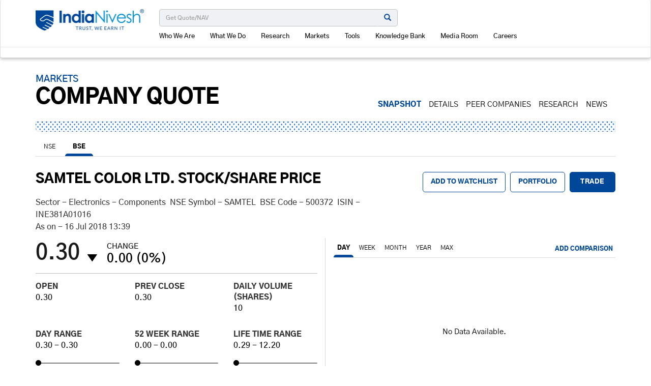

--- FILE ---
content_type: text/html; charset=utf-8
request_url: https://www.indianivesh.in/equity/share-price/BSE/samtel+color+ltd/100372/snapshot
body_size: 14259
content:
<!DOCTYPE html>
<html lang="en">

<head>
    <!-- Google Tag Manager -->

    <script>
        (function (w, d, s, l, i) {
            w[l] = w[l] || []; w[l].push({
                'gtm.start':

                new Date().getTime(), event: 'gtm.js'
            }); var f = d.getElementsByTagName(s)[0],

            j = d.createElement(s), dl = l != 'dataLayer' ? '&l=' + l : ''; j.async = true; j.src =

            'https://www.googletagmanager.com/gtm.js?id=' + i + dl; f.parentNode.insertBefore(j, f);

        })(window, document, 'script', 'dataLayer', 'GTM-W88TH9H');</script>

    <!-- End Google Tag Manager -->
    <meta charset="utf-8">
    <meta http-equiv="X-UA-Compatible" content="IE=edge">
    <!-- <meta name="viewport" content="width=device-width, initial-scale=1"> -->
    <meta name='viewport' content='width=device-width, initial-scale=1.0, maximum-scale=1.0, user-scalable=0' />

    <!-- The above 3 meta tags *must* come first in the head; any other head content must come *after* these tags -->


            <title>Samtel Color Ltd Share Price Live Today, Charts, Details, Live BSE/NSE, News & Announcement | IndiaNivesh</title>
            <meta name="Keywords" content="Samtel Color Ltd share price today, Samtel Color Ltd share price, IndiaNivesh" />
            <meta name="Description" content="Samtel Color Ltd Share Price Today - Get Samtel Color Ltd share price on NSE/BSE, announcements, market performance, historical charts, financial reports, results, peer companies comparison, detailed news, company information, balance sheet and more at IndiaNivesh." />
            <link rel="canonical" href="https://www.indianivesh.in/equity/share-price/BSE/samtel+color+ltd/100372/" />
    <link rel="icon" href="/favicon.png">
    <link href="/Content/Css/style.min.css" rel="stylesheet" />
    <link href="/Content/Css/widget.min.css" rel="stylesheet" />
    
    <script src="/bundles/jquery?v=Xe5SAaiKke0ACxwDh_Zqzq0AfW02X18JeNED0og-AJE1"></script>


    <!-- HTML5 shim and Respond.js for IE8 support of HTML5 elements and media queries -->
    <!--[if lt IE 9]>
        <script src="https://oss.maxcdn.com/html5shiv/3.7.3/html5shiv.min.js"></script>
        <script src="https://oss.maxcdn.com/respond/1.4.2/respond.min.js"></script>
    <![endif]-->
    <script>
        var g_RootPath = 'https://www.indianivesh.in/';
        var g_ReferenceNumber = '202002061';
        var g_IsMobile = false;
        if ('False' == 'True') {
            g_IsMobile = true;
        }
        var csvRoot = 'https://www.indianivesh.in/eMDee/csv/';
        var ActiveSessionTimeMilliSecond = '10800000';
    </script>


</head>
<body id="myPage" data-spy="scroll" data-target=".page-menus" data-offset="102">


    <!-- Google Tag Manager (noscript) -->

    <noscript>
        <iframe src="https://www.googletagmanager.com/ns.html?id=GTM-W88TH9H"
                height="0" width="0" style="display:none;visibility:hidden"></iframe>
    </noscript>

    <!-- End Google Tag Manager (noscript) -->
    <input type="hidden" id="ProspectID" name="ProspectID" />
    
<header class="header">
    <nav class="navbar yamm navbar-inverse">
        <div class="container">
            <!-- Brand and toggle get grouped for better mobile display -->
            <div class="navbar-header">
                <button type="button" class="navbar-toggle collapsed" data-toggle="collapse" data-target="#bs-example-navbar-collapse-1"
                        aria-expanded="false">
                    <span class="sr-only">Toggle navigation</span>
                    <span class="icon-bar"></span>
                    <span class="icon-bar"></span>
                    <span class="icon-bar"></span>
                </button>
                <a class="navbar-brand" href="/">
                        <img alt="Logo" src="/Content/images/logo.png">
                    
                </a>
                <a href="JavaScript:void(0);" class="mob-user">
                    <span class="icon-user visible-xs"></span>
                </a>
                <a href="JavaScript:void(0);" class="mob-search">
                    <span class="glyphicon glyphicon-search visible-xs"></span>
                </a>
                <div class="mob_search_box">
                    <div class="input-group">
                        <input type="text" class="form-control autosuggest-input search-txt" id="txtSearchM_head" placeholder="Get Quote/NAV">
                        <div class="input-group-addon lnkbtn">
                            <a href="javascript:void(0);" class="glyphicon glyphicon-search" id="lnkSearchM_head"></a>
                        </div>
                    </div>
                </div>
            </div>

            <!-- Collect the nav links, forms, and other content for toggling -->
            <div class="collapse navbar-collapse" id="bs-example-navbar-collapse-1">
                <form class="navbar-form navbar-left hidden-xs">
                    <div class="form-group dropdown autosuggest-theme">
                        <div class="input-group">
                            <input type="text" class="form-control autosuggest-input search-txt" id="txtSearch_head" placeholder="Get Quote/NAV">
                            <div class="input-group-addon lnkbtn">
                                <a href="javascript:void(0);" class="glyphicon glyphicon-search" id="lnkSearch_head"></a>
                            </div>
                        </div>
                        <div class="autosuggest-content">
                            
                        </div>
                    </div>
                </form>
                <!--<ul class="nav navbar-nav navbar-right">
                    <li>
                        <a href="https://ekyc.indianivesh.in/index.aspx" class="btn btn-filled">OPEN A Trading A/c</a>
                    </li>
                    <li>
                        <a href="#becomePartner" data-toggle="modal" data-backdrop="static" class="">BECOME A PARTNER</a>
                    </li>                    
                    <li class="hidden-xs">
                        <a href="https://tradeonline.indianivesh.in/Aero/" class="">Login</a>
                    </li>
                </ul>-->
                
                <ul class="nav navbar-nav sub-nav" id="lstMainMenu">
                    <li class="dropdown level-1">
                        <a id="mn_WWE" href="#" class="dropdown-toggle" data-toggle="dropdown" role="button" aria-haspopup="true" aria-expanded="false">Who We Are</a>
                        <ul class="dropdown-menu">
                                    <li>
                                        <a id="mn_WWE_Overview" data-params="Home" href="https://www.indianivesh.in/who-we-are">Overview</a>
                                    </li>
                                    <li>
                                        <a id="mn_WWE_VisNMis" data-params="Home" href="https://www.indianivesh.in/who-we-are#about_vision">Vision And Mission</a>
                                    </li>
                                    <li>
                                        <a id="mn_WWE_CoreVal" data-params="Home" href="https://www.indianivesh.in/who-we-are#about_corevalues">Core Values</a>
                                    </li>
                                    <li>
                                        <a id="mn_WWE_BrandIdn" data-params="Home" href="https://www.indianivesh.in/who-we-are#about_identity">Brand Identity</a>
                                    </li>
                                    <li>
                                        <a id="mn_WWE_Reco" data-params="Home" href="https://www.indianivesh.in/who-we-are#about_award">Recognitions</a>
                                    </li>
                                    <li style="display:none;">
                                        <a id="mn_WWE_Leadership" data-params="Home" href="https://www.indianivesh.in/leadership-team#leader_heading">Leadership Team</a>
                                    </li>
                        </ul>
                    </li>
                    <li class="dropdown">
                        <a id="mn_WWD" data-params="/" href="https://www.indianivesh.in/Home#WhatWeDo" role="button" aria-expanded="false">What We Do</a>
                    </li>
                    <li class="dropdown level-1">
                        <a id="mn_Research" href="#" class="dropdown-toggle" data-toggle="dropdown" role="button" aria-haspopup="true" aria-expanded="false">Research</a>
                        <ul class="dropdown-menu">
                                    <li>
                                        <a id="mn_Research_Inst" data-params="Research" href="https://www.indianivesh.in/research-reports/institutional-reports">Institutional Research</a>
                                    </li>
                                    <li style="display:none;">
                                        <a id="mn_Research_PCG" data-params="Research" href="https://www.indianivesh.in/research-reports/pcg-research-report">PCG Research</a>
                                    </li>
                                    <li>
                                        <a id="mn_Research_Wealth" data-params="Research" href="https://www.indianivesh.in/research-reports/wealth-reports">Wealth Research</a>
                                    </li>
                                    <li>
                                        <a id="mn_Research_Tech" data-params="Research" href="https://www.indianivesh.in/research-reports/technical-reports">Technical Research</a>
                                    </li>
                                    <li>
                                        <a id="mn_Research_Fund" data-params="Research" href="https://www.indianivesh.in/research-reports/fundamental-reports">Fundamental Research</a>
                                    </li>
                        </ul>
                    </li>
                    <li class="dropdown level-1">
                        <a id="mn_Markets" href="#" class="dropdown-toggle" data-toggle="dropdown" role="button" aria-haspopup="true" aria-expanded="false">Markets</a>
                        <ul class="dropdown-menu">
                                    <li>
                                        <a id="mn_Markets_Eqt" data-params="Equity" href="https://www.indianivesh.in/share-market-live">Equity</a>
                                    </li>
                                    <li>
                                        <a id="mn_Markets_Der" data-params="Derivatives" href="https://www.indianivesh.in/derivatives-market">Derivatives</a>
                                    </li>
                                    <li>
                                        <a id="mn_Markets_MF" data-params="MF" href="https://www.indianivesh.in/mutual-fund-investment">Mutual Funds</a>
                                    </li>
                                    <li>
                                        <a id="mn_Markets_Cur" data-params="Currency" href="https://www.indianivesh.in/currency-market">Currency</a>
                                    </li>
                                    <li>
                                        <a id="mn_Markets_Comm" data-params="Commodities" href="https://www.indianivesh.in/commodity-market">Commodities</a>
                                    </li>
                                    <li>
                                        <a id="mn_Markets_IPO" data-params="IPO" href="https://www.indianivesh.in/ipo-listing-details">IPO</a>
                                    </li>
                                    <li>
                                        <a id="mn_Markets_News" data-params="News" href="https://www.indianivesh.in/news">News</a>
                                    </li>
                        </ul>
                    </li>
                    <li class="dropdown level-1">
                        <a id="mn_Tools" href="#" class="dropdown-toggle" data-toggle="dropdown" role="button" aria-haspopup="true" aria-expanded="false">Tools</a>
                        <ul class="dropdown-menu">
                                    <li>
                                        <a id="mn_Tools_Char" data-params="Charting" href="https://www.indianivesh.in/charting">Charting</a>
                                    </li>
                                    <li>
                                        <a id="mn_Tools_Risk" data-params="Risk_Profiler" href="https://www.indianivesh.in/tools/risk-profile-questionnaire">Risk Profiler</a>
                                    </li>
                                    <li>
                                        <a id="mn_Tools_GP" data-params="GoalPlanning" href="https://www.indianivesh.in/tools/goal-planning">Goal Planning</a>
                                    </li>
                                    <li style="display:none;">
                                        <a id="mn_Tools_GP_Ret" data-params="GoalPlanning" href="https://www.indianivesh.in/goal-planning/retirement-calculator">Retirement Plan</a>
                                    </li>
                                    <li style="display:none;">
                                        <a id="mn_Tools_GP_Edu" data-params="GoalPlanning" href="https://www.indianivesh.in/goal-planning/child-education-plan-calculator">Child Education</a>
                                    </li>
                                    <li style="display:none;">
                                        <a id="mn_Tools_GP_Tour" data-params="GoalPlanning" href="https://www.indianivesh.in/goal-planning/travel-budget-calculator">World Tour</a>
                                    </li>
                                    <li style="display:none;">
                                        <a id="mn_Tools_GP_Wed" data-params="GoalPlanning" href="https://www.indianivesh.in/goal-planning/child-marriage-plan-calculator">Child Wedding</a>
                                    </li>
                                    <li style="display:none;">
                                        <a id="mn_Tools_GP_Home" data-params="GoalPlanning" href="https://www.indianivesh.in/goal-planning/home-budget-plan-calculator">Dream Home</a>
                                    </li>
                                    <li style="display:none;">
                                        <a id="mn_Tools_GP_Other" data-params="GoalPlanning" href="https://www.indianivesh.in/goal-planning/car-purchase-calculator">Buy Car</a>
                                    </li>
                                    <li>
                                        <a id="mn_Tools_SIP" data-params="Tools" href="https://www.indianivesh.in/tools-sipcalculator">SIP Calculator</a>
                                    </li>
                        </ul>
                    </li>
                    <li class="dropdown level-1">
                        <a id="mn_KnowBank" href="#" class="dropdown-toggle" data-toggle="dropdown" role="button" aria-haspopup="true" aria-expanded="false">Knowledge Bank</a>
                        <ul class="dropdown-menu">
                                    <li>
                                        <a id="mn_KnowBank_Blogs" data-params="Blogs" href="https://www.indianivesh.in/kb-blog">Blog</a>
                                    </li>
                                    <li>
                                        <a id="mn_KnowBank_Inv" data-params="InvestmentBanking" href="https://www.indianivesh.in/kb-blog/investment-banking">Investment Banking</a>
                                    </li>
                                    <li>
                                        <a id="mn_KnowBank_MktCom" data-params="MarketCommentary" href="https://www.indianivesh.in/market-commentary">Market Commentary</a>
                                    </li>
                        </ul>
                    </li>
                    <li class="dropdown level-1">
                        <a id="mn_Media" href="#" class="dropdown-toggle" data-toggle="dropdown" role="button" aria-haspopup="true" aria-expanded="false">Media Room</a>
                        <ul class="dropdown-menu">
                                    <li>
                                        <a id="mn_Media_Press" data-params="MediaRoom" href="https://www.indianivesh.in/press-release">Press Release</a>
                                    </li>
                                    <li>
                                        <a id="mn_Media_Print" data-params="MediaRoom" href="https://www.indianivesh.in/print-coverage">Print Coverage</a>
                                    </li>
                                    <li>
                                        <a id="mn_Media_OnCov" data-params="MediaRoom" href="https://www.indianivesh.in/online-coverage">Online Coverage</a>
                                    </li>
                                    <li>
                                        <a id="mn_Media_TVCov" data-params="MediaRoom" href="https://www.indianivesh.in/tv-coverage">TV Coverage</a>
                                    </li>
                                    <li>
                                        <a id="mn_Media_MediaKit" data-params="MediaRoom" href="https://www.indianivesh.in/media-kit">Media Kit</a>
                                    </li>
                                    <li>
                                        <a id="mn_Media_MdeiaCon" data-params="MediaRoom" href="https://www.indianivesh.in/media-contact">Media Contact</a>
                                    </li>
                        </ul>
                    </li>
                    <li class="dropdown level-1">
                        <a id="mn_Career" href="#" class="dropdown-toggle" data-toggle="dropdown" role="button" aria-haspopup="true" aria-expanded="false">Careers</a>
                        <ul class="dropdown-menu">
                                    <li>
                                        <a id="mn_Career_Blogs" data-params="Careers" href="https://www.indianivesh.in/careers/jobs">Jobs</a>
                                    </li>
                                    <li>
                                        <a id="mn_Career_Life" data-params="Careers" href="https://www.indianivesh.in/careers/life-at-indianivesh">Life @ IndiaNivesh</a>
                                    </li>
                                    <li>
                                        <a id="mn_Career_Fun" data-params="Careers" href="https://www.indianivesh.in/careers/fun-at-indianivesh">Fun @ IndiaNivesh</a>
                                    </li>
                        </ul>
                    </li>
    

</ul>
            </div>
            <!-- /.navbar-collapse -->
        </div>
        <!-- /.container-fluid -->

<div class="key_indices">
    <div class="container">
       
    </div>
</div>

    </nav>
</header>
<script>
$(function () {
    var code;
    $("#txtSearchM_head, #txtSearch_head").autocomplete({
        appendTo: ".navbar-form",
        minLength: 2,
        source: function (request, response) {
            $.ajax({
                url: g_RootPath + "Base/GetSecurityName",
                data: {
                    searchText: request.term,
                    type: ''
                },
                success: function (data) {
                    if (data.jsonData == "[]") {
                        data.data = [{ "id": "nodata", "label": "No match found." }];
                    }
                    else {
                        data.data = data.jsonData.replace(/fincode/g, "id").replace(/compname/g, "label");
                        data.data = data.data.replace(/\|/g, '\| ');
                    }
                    response(eval(data.data));
                    $(".ui-autocomplete").scrollTop(0);
                }
            });
        },
        open: function (event, ui) {
            $('.ui-menu .ui-menu-item a').html(function (index, html) {
                if (html.slice(0, 3) == "COM")
                    return '<span style="padding-right:5px; display:inline-block;">' + html.slice(0, 4) + '</span>' + html.slice(4);
                else
                    return '<span style="padding-right:5px; display:inline-block;">' + html.slice(0, 3) + '</span>' + html.slice(3);
            });
        },
        select: function (event, ui) {
            event.preventDefault();
            if (ui.item) {
                var asset = ui.item.label.split('|');
                $(this).val(asset[1].trim());
                $('#lnkSearchM_head, #lnkSearch_head').on("click", function (e) {
                    var url;
                    code = ui.item.id;
                    if (code != "nodata") {
                        if (asset[0] == 'EQ') {
                            window.location.href = g_RootPath + 'equity/share-price/NSE/' + replaceAll(ui.item.value.substring(4, ui.item.value.length - 1), "&", "") + "/" + code + "/snapshot";
                        }
                        else if (asset[0] == 'MF') {
                            window.location.href = g_RootPath + 'mutual-fund/snapshot/' + code;
                        }
                        else if (asset[0] == 'COM') {
                            if (ui.item.expiry_date != null)
                                window.location.href = g_RootPath + 'commodities/snapshot/' + ui.item.exchange + '/' + ui.item.instrument + '/' + code + '/' + ui.item.expiry_date.substring(0, 10);
                            else
                                window.location.href = g_RootPath + 'commodities/snapshot/' + ui.item.exchange + '/' + ui.item.instrument + '/' + code;
                        }
                        else if (asset[0] == '' && asset[0] == '') {
                            //alert('test');
                        }
                    }
                });
                $('#lnkSearchM_head, #lnkSearch_head').click();
            }
        },
        change: function (event, ui) {
            if (ui.item === null) {
                //S$(document).off('click', "#search-asset");
                $('#lnkSearchM_head, #lnkSearch_head').click(function (e) {
                    //alert(MESSAGES.ERR_MSG_ENTER_VALIDSCRIPT)
                    console.log("Error while selecting.");
                });
            }
        },
    });
    $("#txtSearchM_head, #txtSearch_head").on('keypress', function (e) {
        if (e.which == 13) {
            $('#lnkSearchM_head, #lnkSearch_head').click();
            e.preventDefault();
        }
    });
    window.onload = function () {
        setTimeout(SetProspectID, 2000);
    };
});
</script>

    
    <div class="main_wrapper">
        <!-- /. call-write-section -->
        

<div class="main_wrapper">
    <div class="snapshot-section">
        <section class="page-section page-menus-top flex_view">
            <div class="container demo">
                <div class="row">
                    <div class="col-md-5 col-xs-12">
                        <div class="markets-section">
                            <div class="section-sub">Markets</div>
                            <h2 class="section-title">COMPANY QUOTE</h2>
                        </div>
                    </div>
                    <div class="col-md-7 col-xs-12">
                        <div class="page-menus-section">
                            <nav class="page-menus navbar hidden-xs">
                                <ul class="nav navbar-nav" id="menu">
                                    <li class="active">
                                        <a href="#Snapshot">SNAPSHOT</a>
                                    </li>
                                    <li>
                                        <a href="#Detail">Details</a>
                                    </li>
                                    <li>
                                        <a href="#PeerCompanies">PEER COMPANIES</a>
                                    </li>
                                    <li>
                                        <a href="#Research">RESEARCH</a>
                                    </li>
                                    <li>
                                        <a href="#News">NEWS</a>
                                    </li>
                                </ul>

                            </nav>
                            <div class="form-group visible-xs">
                                <select class="form-control selectpicker" onchange="location = this.value;">
                                    <option value="#Snapshot">SNAPSHOT</option>
                                    <option value="#Detail">DETAILS</option>
                                    <option value="#PeerCompanies">PEER COMPANIES</option>
                                    <option value="#Research">RESEARCH</option>
                                    <option value="#News">NEWS</option>
                                </select>
                            </div>
                        </div>
                    </div>
                </div>
                <img src="/Content/images/roundedRectangle.png" class="roundedRectangle img-responsive" alt="Image">
            </div>
        </section>
        <input type="hidden" id="hdnExchange" value="BSE" />
        <input type="hidden" id="hdnCocode" value="100372" />
        <input type="hidden" id="hdnCompName" value="Samtel Color Ltd" />

        <section id="Snapshot" class="page-section">
            <div class="container">
                <div class="navtab-theme nav-dropdown">
                    <button class="btn btn-dropdown visible-xs-block" type="button" data-toggle="collapse" data-target="#tabExch"> NSE </button>
                    <ul class="nav nav-tabs collapse" id="tabExch">
                        <li class="active">
                            <a href="javascript:void(0);" data-toggle="tab" data-val="NSE">NSE</a>
                        </li>
                        <li>
                            <a href="javascript:void(0);" data-toggle="tab" data-val="BSE">BSE</a>
                        </li>
                        <li>
                            <a href="javascript:void(0);" data-toggle="tab" data-val="FNO">FNO</a>
                        </li>
                    </ul>
                    <div class="tab-content" id="dvSnapshotData">
                    </div>
                </div>
            </div>
        </section>
        <!-- /.Snapshot -->

        <section id="Detail" class="page-section bg-onahau">
            <div class="container">
    <h2 class="">
        <span>details</span>
    </h2>
    <div class="navtab-theme nav-dropdown">
        <button class="btn btn-dropdown visible-xs-block" type="button" data-toggle="collapse" data-target="#tabDetails"> Balance Sheet </button>
        <ul class="nav nav-tabs collapse" id="tabDetails">
            <li class="active">
                <a href="/equity/share-price/bse/samtel%2bcolor%2bltd/100372/balance-sheet" data-val="B">Balance Sheet </a>
            </li>
            <li>
                <a href="/equity/share-price/bse/samtel%2bcolor%2bltd/100372/results" data-val="R">Results</a>
            </li>
            <li>
                <a href="/equity/share-price/bse/samtel%2bcolor%2bltd/100372/shareholding-pattern" data-val="S">Shareholding Pattern</a>
            </li>
            <li>
                <a href="/equity/share-price/bse/samtel%2bcolor%2bltd/100372/mf-holding" data-val="M">MF Holding</a>
            </li>
            <li>
                <a href="javscript:void(0);" data-toggle="tab" data-val="K" onclick="ChangeDetailsTab('K', '100372');">Key Ratio</a>
            </li>
            <li>
                <a href="javscript:void(0);" data-toggle="tab" data-val="C" onclick="ChangeDetailsTab('C', '100372');">corporate events</a>
            </li>

        </ul>
        <div class="row" id="dvTypeDdl_mob" style="display:none!important;">
            <div class="col-xs-12">
                <div class="form-group">
                    <select class="form-control selectpicker" id="ddlType_mob">
                        <option value="S">Standalone</option>
                        <option value="C">Consolidated</option>
                    </select>
                </div>
            </div>
        </div>
        <div class="row" id="dvPeriodddl_mob" style="display:none!important;">
            <div class="col-xs-12">
                <div class="form-group">
                    <select class="form-control selectpicker" id="ddlPeriod_mob">
                        <option value="A">Annual</option>
                        <option value="H">Half Yearly</option>
                        <option value="Q">Quarterly</option>
                    </select>
                </div>
            </div>
        </div>
        <div class="tab-content">
            <div class="tab-pane active" id="dvTabDetails">
                <div class="white-container">
                    <div class="row hidden-xs">
                        <div class="col-md-8">
                            <h3 class="heading-text" id="dvTabHeading">Balance Sheet</h3>
                        </div>
                        <div class="col-md-2">
                            <div class="form-group form-group-theme" id="dvPeriodddl">
                                <select class="form-control selectpicker" id="ddlPeriod">
                                    <option value="A">Annual</option>
                                    <option value="H">Half Yearly</option>
                                    <option value="Q">Quarterly</option>
                                </select>
                            </div>
                        </div>
                        <div class="col-md-2">
                            <div class="form-group form-group-theme" id="dvTypeDdl">
                                <select class="form-control selectpicker" id="ddlType">
                                    <option value="S">Standalone</option>
                                    <option value="C">Consolidated</option>
                                </select>
                            </div>
                        </div>
                    </div>
                    <div class="table-responsive table-theme table-theme-border-top table-scroll" id="dvTabDetails_tbl">
                        
                    </div>
                </div>
            </div>
        </div>
    </div>
</div>
        </section>
        <!-- /.Detail -->

        <section id="PeerCompanies" class="page-section peer-companies">
            <div class="container">
    <h2 class="">
        <span>Peer companies</span>
    </h2>
    
    <div class="solitude-container-theme">
        <div class="navtab-theme navtab-theme1">
            <ul class="nav nav-tabs" id="tabPeerComp">
                <li class="active">
                    <a href="javascript:void(0);" data-toggle="tab" data-val="D">DAY</a>
                </li>
                <li>
                    <a href="javascript:void(0);" data-toggle="tab" data-val="W">WEEK</a>
                </li>
                <li>
                    <a href="javascript:void(0);" data-toggle="tab" data-val="M">MONTH</a>
                </li>
                <li>
                    <a href="javascript:void(0);" data-toggle="tab" data-val="Y">YEAR</a>
                </li>
                <li>
                    <a href="javascript:void(0);" data-toggle="tab" data-val="5Y">MAX</a>
                </li>
            </ul>
            
            <div class="tab-content">
                <div class="tab-pane active">
                    <div class="row row-md" id="dvPeerCompDtls">
                    </div>
                    <div class="row">
                        <div class="col-md-12">
                            <div class="graph_wrap">
                                <div id="lineContainer" class="graph_container" style="height: 205px;border-top: 1px dashed black;"></div>
                            </div>
                        </div>
                    </div>
                </div>
            </div>
        </div>
    </div>
</div>


        </section>
        <!-- /.PeerCompanies -->

        

;
        
        <!-- /.Research -->

        <section id="News" class="page-section news-slides">
            <div class="container">
                <h2 class="iblock">
                    <span class="text-uppercase">Share Market News</span>
                    
                </h2>
                <div class="filter_table pull-right">
                    <div class="form-group view_more-group">
                        <a href="/News/Index/EQ" class="view_more" target="_blank">
                            view more
                            <span class="icon-right-arrow-blod icon"></span>
                        </a>
                    </div>
                </div>
                <div class="clearfix"></div>
                <div class="slick-theme-2">
                            <div class="news-main">
            <div class="solitude-container news-container">
                <div class="news-slides">
                    <div class="news-heading">
                        <h4 class="heading-text">
                            <a href="/News/Details/CORPORATE%20NEWS/444680"><span>Samtel Color informs about quarterly statement on investor complaints</span></a>
                            
                        </h4>
                    </div>
                    <div class="author-date">
                        


                        Posted by <span>Author</span> | Published on <span>08 Apr 2016 11:10</span>
                    </div>
                    <div class="news-body" data-maxlength="150">
                        <p>
                            Samtel Color has informed about Quarterly Statement on Investor Complaints / Grievances Redressal Mechanism for the Quarter ended March 31, 2016, under Regulation 13(3) of SEBI (Listing Obligations and Disclosure Requirements) Regulations, 2015.The above information is a part of companyâ€™s filings submitted to BSE.
                        </p>
                    </div>
                    <div class="news-footer">
                        <a href="/News/Details/CORPORATE%20NEWS/444680" class="read_more text-uppercase">
                            <span>
                                read more
                            </span><i class="icon-right-arrow-blod"></i>
                        </a>
                    </div>
                </div>
            </div>
            
        </div>
        <div class="news-main">
            <div class="solitude-container news-container">
                <div class="news-slides">
                    <div class="news-heading">
                        <h4 class="heading-text">
                            <a href="/News/Details/CORPORATE%20NEWS/398720"><span>Samtel Color informs about AGM</span></a>
                            
                        </h4>
                    </div>
                    <div class="author-date">
                        


                        Posted by <span>Author</span> | Published on <span>19 Sep 2015 11:56</span>
                    </div>
                    <div class="news-body" data-maxlength="150">
                        <p>
                            Samtel Color has informed that the 29th Annual General Meeting (AGM) of the Company will be held on September 30, 2015.The above information is a part of companyâ€™s filings submitted to BSE.
                        </p>
                    </div>
                    <div class="news-footer">
                        <a href="/News/Details/CORPORATE%20NEWS/398720" class="read_more text-uppercase">
                            <span>
                                read more
                            </span><i class="icon-right-arrow-blod"></i>
                        </a>
                    </div>
                </div>
            </div>
            
        </div>
        <div class="news-main">
            <div class="solitude-container news-container">
                <div class="news-slides">
                    <div class="news-heading">
                        <h4 class="heading-text">
                            <a href="/News/Details/CORPORATE%20NEWS/353614"><span>Samtel Color informs about details of Voting results of AGM </span></a>
                            
                        </h4>
                    </div>
                    <div class="author-date">
                        


                        Posted by <span>Author</span> | Published on <span>08 Jan 2015 12:50</span>
                    </div>
                    <div class="news-body" data-maxlength="150">
                        <p>
                            Samtel Color has informed regarding the details of Voting results at the Annual General Meeting (AGM) of the Company held on September 30, 2014, under Clause 35A.The above information is a part of companyâ€™s filings submitted to BSE.
                        </p>
                    </div>
                    <div class="news-footer">
                        <a href="/News/Details/CORPORATE%20NEWS/353614" class="read_more text-uppercase">
                            <span>
                                read more
                            </span><i class="icon-right-arrow-blod"></i>
                        </a>
                    </div>
                </div>
            </div>
            
        </div>
        <div class="news-main">
            <div class="solitude-container news-container">
                <div class="news-slides">
                    <div class="news-heading">
                        <h4 class="heading-text">
                            <a href="/News/Details/CORPORATE%20NEWS/333766"><span>Samtel Color Fixes Book Closure for AGM</span></a>
                            
                        </h4>
                    </div>
                    <div class="author-date">
                        


                        Posted by <span>Author</span> | Published on <span>18 Sep 2014 10:28</span>
                    </div>
                    <div class="news-body" data-maxlength="150">
                        <p>
                            Samtel Color has informed that the Register of Members & Share Transfer Books of the Company will remain closed from September 26, 2014 to September 29, 2014 (both days inclusive) for the purpose of Annual General Meeting (AGM) of the Company to be held on September 30, 2014.The above information is a part of companyâ€™s filings submitted to BSE
                        </p>
                    </div>
                    <div class="news-footer">
                        <a href="/News/Details/CORPORATE%20NEWS/333766" class="read_more text-uppercase">
                            <span>
                                read more
                            </span><i class="icon-right-arrow-blod"></i>
                        </a>
                    </div>
                </div>
            </div>
            
        </div>
        <div class="news-main">
            <div class="solitude-container news-container">
                <div class="news-slides">
                    <div class="news-heading">
                        <h4 class="heading-text">
                            <a href="/News/Details/CORPORATE%20NEWS/250384"><span>Samtel Color Board approves de-listing of equity shares</span></a>
                            
                        </h4>
                    </div>
                    <div class="author-date">
                        


                        Posted by <span>Author</span> | Published on <span>19 Jun 2013 16:39</span>
                    </div>
                    <div class="news-body" data-maxlength="150">
                        <p>
                            Samtel Color has informed that the Board of Directors of the company at its meeting held on June 19, 2013, has approved the de-listing of equity shares of the company from the National Stock Exchange of India Ltd. The above information is a part of companyâ€™s filings submitted to BSE.
                        </p>
                    </div>
                    <div class="news-footer">
                        <a href="/News/Details/CORPORATE%20NEWS/250384" class="read_more text-uppercase">
                            <span>
                                read more
                            </span><i class="icon-right-arrow-blod"></i>
                        </a>
                    </div>
                </div>
            </div>
            
        </div>
        <div class="news-main">
            <div class="solitude-container news-container">
                <div class="news-slides">
                    <div class="news-heading">
                        <h4 class="heading-text">
                            <a href="/News/Details/CORPORATE%20NEWS/217359"><span>Samtel Color fixes book closure for AGM</span></a>
                            
                        </h4>
                    </div>
                    <div class="author-date">
                        


                        Posted by <span>Author</span> | Published on <span>17 Dec 2012 16:12</span>
                    </div>
                    <div class="news-body" data-maxlength="150">
                        <p>
                            Samtel Color has informed that the register of members & share transfer books of the company will remain closed from December 28, 2012 to December 29, 2012, Revised for the purpose of annual general meeting (AGM) of the company to be held on December 29, 2012.The above information is a part of companyâ€™s filings submitted to BSE.
                        </p>
                    </div>
                    <div class="news-footer">
                        <a href="/News/Details/CORPORATE%20NEWS/217359" class="read_more text-uppercase">
                            <span>
                                read more
                            </span><i class="icon-right-arrow-blod"></i>
                        </a>
                    </div>
                </div>
            </div>
            
        </div>
        <div class="news-main">
            <div class="solitude-container news-container">
                <div class="news-slides">
                    <div class="news-heading">
                        <h4 class="heading-text">
                            <a href="/News/Details/CORPORATE%20NEWS/216998"><span>Samtel Color fixes book closure for AGM</span></a>
                            
                        </h4>
                    </div>
                    <div class="author-date">
                        


                        Posted by <span>Author</span> | Published on <span>14 Dec 2012 14:27</span>
                    </div>
                    <div class="news-body" data-maxlength="150">
                        <p>
                            Samtel Color has informed that the register of members & share transfer books of the company will remain closed from December 24, 2012 to December 29, 2012 for the purpose of annual general meeting (AGM) of the company to be held on December 29, 2012.The above information is a part of companyâ€™s filings submitted to BSE.
                        </p>
                    </div>
                    <div class="news-footer">
                        <a href="/News/Details/CORPORATE%20NEWS/216998" class="read_more text-uppercase">
                            <span>
                                read more
                            </span><i class="icon-right-arrow-blod"></i>
                        </a>
                    </div>
                </div>
            </div>
            
        </div>
        <div class="news-main">
            <div class="solitude-container news-container">
                <div class="news-slides">
                    <div class="news-heading">
                        <h4 class="heading-text">
                            <a href="/News/Details/CORPORATE%20NEWS/209751"><span>Samtel Color informs about the nomination withdrawal of ICICI Bank</span></a>
                            
                        </h4>
                    </div>
                    <div class="author-date">
                        


                        Posted by <span>Author</span> | Published on <span>01 Nov 2012 12:01</span>
                    </div>
                    <div class="news-body" data-maxlength="150">
                        <p>
                            Samtel Color has informed that ICICI Bank Ltd. vide its letter dated October 22, 2012, has withdrawn the nomination of their nominees director from the board of director of the company, therefore it is submitted that Alok Singh, ICICI Bank nominee director has been ceased to be a director of the company effective from October 22, 2012.Further, as per the application filed by the company with board for Industrial and Financial Reconstruction (BIFR) for Reference under section 15(1) of Sick Industrial Companies (Special provision) Act, 1985, the same has been registered as per letter dated October 17, 2012 issued by BIFR, Deptt. of Financial Restructuring, Ministry of Finance, New Delhi.The above information is a part of company's filings submitted to BSE.
                        </p>
                    </div>
                    <div class="news-footer">
                        <a href="/News/Details/CORPORATE%20NEWS/209751" class="read_more text-uppercase">
                            <span>
                                read more
                            </span><i class="icon-right-arrow-blod"></i>
                        </a>
                    </div>
                </div>
            </div>
            
        </div>
        <div class="news-main">
            <div class="solitude-container news-container">
                <div class="news-slides">
                    <div class="news-heading">
                        <h4 class="heading-text">
                            <a href="/News/Details/CORPORATE%20NEWS/151730"><span>Samtel Color&#226;€™s director resigns  </span></a>
                            
                        </h4>
                    </div>
                    <div class="author-date">
                        


                        Posted by <span>Author</span> | Published on <span>22 Sep 2011 09:54</span>
                    </div>
                    <div class="news-body" data-maxlength="150">
                        <p>
                            Samtel Color has informed that Subodh Bhargava and Puneet Kaura, directors have resigned from the board of the company.The above information is part of companyâ€™s filing submitted to the BSE.
                        </p>
                    </div>
                    <div class="news-footer">
                        <a href="/News/Details/CORPORATE%20NEWS/151730" class="read_more text-uppercase">
                            <span>
                                read more
                            </span><i class="icon-right-arrow-blod"></i>
                        </a>
                    </div>
                </div>
            </div>
            
        </div>

                </div>
            </div>
        </section>
        <!-- /.News -->
        <hr class="hr-Gray" />

        <!-- /. call-write-section -->
        <div class="clearfix"></div>
    </div>
</div>
<div class="modal modal-theme modal-centered fade stockComparison-popup" id="stockComparison" tabindex="-1" role="dialog" aria-labelledby="myModalLabel">
    <div class="modal-dialog" role="document">
        <button type="button" id="close" class="close glyphicon glyphicon-remove" data-dismiss="modal" aria-label="Close"></button>
        <div class="modal-content">
            <!-- <div class="modal-header">
                <h4 class="modal-title" id="">Modal title</h4>
            </div> -->
            <div class="modal-body">
                <div class="white_wrapper com_mar_btm  clearfix">
                    <div class="row">
                        <div class="col-md-8">
                            <h4 class="modal-title">Stock Comparison</h4>
                        </div>
                        <div class="col-md-auto custom_select">
                            <div class="form-group form-group-theme">
                                <select class="form-control selectpicker" id="ddlExgforstockcompare" onchange="fnExgforstockcompare()">
                                    <option value="123">NSE</option>
                                    <option value="1">BSE</option>
                                </select>
                            </div>
                        </div>
                        <div class="clearfix"></div>
                    </div>
                    <div class="compare-stocks-container">
                        <div class="row">
                            <div class="col-md-12">
                                <h5>Compare Stocks on Chart &amp; Fundamentals</h5>
                                <form class="compare-stocks">
                                    <div class="clearfix"></div>
                                    <div class="form-group compare_stocks1">
                                        <div class="input-group">
                                            <div class="input-group-addon">
                                                Stock <span>1</span>
                                            </div>
                                            <input type="hidden" id="txthstock1" />
                                            <input type="text" class="form-control" id="stock1" placeholder="Enter Stock Name">
                                        </div>
                                    </div>
                                    <div class="form-group compare_stocks2">
                                        <div class="input-group">
                                            <div class="input-group-addon">
                                                Stock <span>2</span>
                                            </div>
                                            <input type="hidden" id="txthstock2" />
                                            <input type="text" class="form-control" id="stock2" placeholder="Enter Stock Name">
                                        </div>
                                    </div>
                                </form>
                            </div>
                        </div>
                        <div class="clearfix"></div>
                    </div>
                </div>
            </div>
            <div class="modal-footer">
                <a href="javascript:void(0)" class="btn btn-filled" onclick="CompareStocks()" data-dismiss="modal">Compare</a>
                <!-- <button type="button" class="btn btn-filled">Save changes</button> -->
            </div>
        </div>
    </div>
</div>
<script>
    $(document).ready(function () {
        fnExgforstockcompare();
    });
</script>
<script>
    $(document).ready(function () {
        $('#tabExch a').off("click").on("click", function () {
            var exchange = $(this).data('val');
            $('#tabExch li').removeClass('active');
            $(this).parent('li').addClass('active');
            $('#hdnExchange').val(exchange);
            GetEquitySnapshotData(exchange, '100372');
        });
        $('#tabExch a[data-val="BSE"]').click();
        $('#ddlType, #ddlType_mob').change(function () {
            var val = $('#tabDetails li.active a').data('val');
            if (val == 'B') {//Balancesheet
                GetBalanceSheetData('100372');
            } else if (val == 'R') {
                GetResultsData('100372');
            }
        });
        $('#ddlPeriod, #ddlPeriod_mob').change(function () {
            GetResultsData('100372');
        });
        $('#tabPeerComp li a').click(function () {
            $('#tabPeerComp li').removeClass('active');
            $(this).parent('li').addClass('active');
            var flag = $(this).data('val');
            GetPeerCompaniesData('100372');
        });
        $('#tabPeerComp li a[data-val="D"]').click();
        $('#ddlPComp, #ddlPCompM').change(function () {
            var flag = $('#tabPeerComp li.active a').data('val');
            GetPeerCompaniesChart(flag);
        });

    });

    $(window).load(function () {
        scrollToSection('snapshot');
    });

</script>


        <div class="clearfix"></div>
    </div>
    <style>
    .intl-tel-input {
        width: 100%;
    }
</style>
<div class="modal modal-theme become-partner modal-centered fade" id="becomePartner" tabindex="-1" role="dialog" aria-labelledby="myModalLabel">
    <div class="modal-dialog" role="document">
        <button type="button" class="close icon-cancel" data-dismiss="modal" aria-label="Close"></button>
        <div class="modal-content">
            <div class="modal-header">
                <h4 class="modal-title" id="">Become a Partner</h4>
            </div>
            <div class="modal-body">
                <div class="invest_form bmd_form">
                    <form>
                        <div class="row">
                            <div class="col-md-12 col-sm-12 col-xs-12 col">
                                <div class="form-group">
                                    <label class="bmd-label-floating" for="FirstName_partner">Name <sup>*</sup></label>
                                    <input type="text" class="form-control" id="FirstName_partner" autocomplete="off" onkeypress="return IsCharacterOnly(event);">
                                </div>
                            </div>
                            <div class="col-md-12 col-sm-12 col-xs-12 col">
                                <div class="form-group">
                                    <label class="bmd-label-floating" for="EmailID_partner">Email id <sup>*</sup></label>
                                    <input type="text" class="form-control" id="EmailID_partner">
                                </div>
                            </div>

                            <div class="col-md-12 col-sm-12 col-xs-12 col">
                                <div class="form-group">
                                    <label class="non-floating" for="MobileNo_partner">Mobile Number<sup>*</sup></label>
                                    <input type="text" class="form-control" id="MobileNo_partner" maxlength="10" onkeypress="return IsNumeric(event);">
                                </div>
                            </div>

                            <div class="col-md-6 col-sm-6 col-xs-12 col">
                                <div class="form-group">
                                    <label class="non-floating" for="state_partner">State<sup>*</sup></label>
                                    <select id="state_partner" class="selectpicker">
                                        <option value="-1">Select State</option>
                                    </select>
                                </div>
                            </div>
                            <div class="col-md-6 col-sm-6 col-xs-12 col">
                                <div class="form-group">
                                    <label class="non-floating" for="city_partner">City<sup>*</sup></label>
                                    <select id="city_partner" class="selectpicker">
                                        <option value="-1">Select City</option>
                                    </select>
                                </div>
                            </div>
                        </div>
                    </form>
                </div>
            </div>
            <div class="modal-footer text-center">
                <button type="button" class="btn btn-filled" onclick="ValidateBecomePartner('partner')">Submit</button>
            </div>
        </div>
        <div class="clearfix"></div>
    </div>
</div>
<script>
    $(document).ready(function () {
        GetState();
    });
    $('#becomePartner').on('shown.bs.modal', function (e) {
        var input = document.querySelector("#MobileNo_partner");
        window.intlTelInput(input, {
            nationalMode: false,
            // onlyCountries: ['us', 'gb', 'ch', 'ca', 'do'],
            placeholderNumberType: "MOBILE",
            preferredCountries: ['In', 'jp'],
            separateDialCode: true,
        });
    })
</script>

    <div class="modal modal-theme apply_now modal-centered fade" id="AlertPopup" tabindex="-1" role="dialog" aria-labelledby="myModalLabel">
    <div class="modal-dialog" role="document">
        <button type="button" class="close icon-cancel" data-dismiss="modal" aria-label="Close"></button>
        <div class="modal-content">
            <div class="modal-header">
                <h4 class="modal-title" id="">JOB APPLICATION</h4>
            </div>
            <div class="modal-body" id="dv_Message">
                
            </div>
            <div class="modal-footer text-center">
                <button type="button" class="btn btn-filled" data-dismiss="modal" id="alert_ok">Ok</button>
            </div>
        </div>
        <div class="clearfix"></div>
    </div>
</div>


    

<footer class="footer">
                 <section id="" class="page-section call-write-section">
                     <div class="container">
                         <div class="row">
                             <div class="col-md-3 col-xs-12">                                 
                                 <div class="call-write-teader"><h2>CALL OR WRITE TO US</h2></div>                                 
                             </div>
                             <div class="col-md-3 col-xs-12">
                                 <div class="call-write-phone-mail">
                                     <span class="icon-call-answer icon"></span>                                     
                                     <a href="tel:+912262406240"><span class="number-text">022 &ndash; 62406240</span></a>                                                                          
                                 </div>
                             </div>
                             <div class="col-md-6 col-xs-12">
                                 <div class="call-write-phone-mail">
                                     <span class="icon-mail icon"></span>
                                     <span class="number-text break">                                         
                                         <a href="mailto:customersupport@indianivesh.in">customersupport@indianivesh.in<br /><br /></a>                                      
                                     </span>
                                 </div>
                             </div>
                         </div>
                     </div>
                     <div class="clearfix"></div>
                 </section>

    <div class="footer_top">
        <div class="container">
            <div class="footer_links">
                <div class="row">
                    <div class="col-sm-6">
                        <div class="links-container">
                            <h3 class="links-header"><a href="#">Stocks Directory</a></h3>
                            <ul class="links">
                                    <li><a href="/directory/stocks/stock-list/a" target="_blank" class="">a</a></li>
                                    <li><a href="/directory/stocks/stock-list/b" target="_blank" class="">b</a></li>
                                    <li><a href="/directory/stocks/stock-list/c" target="_blank" class="">c</a></li>
                                    <li><a href="/directory/stocks/stock-list/d" target="_blank" class="">d</a></li>
                                    <li><a href="/directory/stocks/stock-list/e" target="_blank" class="">e</a></li>
                                    <li><a href="/directory/stocks/stock-list/f" target="_blank" class="">f</a></li>
                                    <li><a href="/directory/stocks/stock-list/g" target="_blank" class="">g</a></li>
                                    <li><a href="/directory/stocks/stock-list/h" target="_blank" class="">h</a></li>
                                    <li><a href="/directory/stocks/stock-list/i" target="_blank" class="">i</a></li>
                                    <li><a href="/directory/stocks/stock-list/j" target="_blank" class="">j</a></li>
                                    <li><a href="/directory/stocks/stock-list/k" target="_blank" class="">k</a></li>
                                    <li><a href="/directory/stocks/stock-list/l" target="_blank" class="">l</a></li>
                                    <li><a href="/directory/stocks/stock-list/m" target="_blank" class="">m</a></li>
                                    <li><a href="/directory/stocks/stock-list/n" target="_blank" class="">n</a></li>
                                    <li><a href="/directory/stocks/stock-list/o" target="_blank" class="">o</a></li>
                                    <li><a href="/directory/stocks/stock-list/p" target="_blank" class="">p</a></li>
                                    <li><a href="/directory/stocks/stock-list/q" target="_blank" class="">q</a></li>
                                    <li><a href="/directory/stocks/stock-list/r" target="_blank" class="">r</a></li>
                                    <li><a href="/directory/stocks/stock-list/s" target="_blank" class="">s</a></li>
                                    <li><a href="/directory/stocks/stock-list/t" target="_blank" class="">t</a></li>
                                    <li><a href="/directory/stocks/stock-list/u" target="_blank" class="">u</a></li>
                                    <li><a href="/directory/stocks/stock-list/v" target="_blank" class="">v</a></li>
                                    <li><a href="/directory/stocks/stock-list/w" target="_blank" class="">w</a></li>
                                    <li><a href="/directory/stocks/stock-list/x" target="_blank" class="">x</a></li>
                                    <li><a href="/directory/stocks/stock-list/y" target="_blank" class="">y</a></li>
                                    <li><a href="/directory/stocks/stock-list/z" target="_blank" class="">z</a></li>
                                <div class="clearfix"></div>
                            </ul>
                        </div>
                    </div>
                    <div class="col-sm-6">
                        <div class="links-container">
                            <h3 class="links-header"><a href="#">Mutual Fund Directory</a></h3>
                            <ul class="links">

                                    <li><a href="/directory/mutual-fund/mutual-fund-list/a" target="_blank" class="">a</a></li>
                                    <li><a href="/directory/mutual-fund/mutual-fund-list/b" target="_blank" class="">b</a></li>
                                    <li><a href="/directory/mutual-fund/mutual-fund-list/c" target="_blank" class="">c</a></li>
                                    <li><a href="/directory/mutual-fund/mutual-fund-list/d" target="_blank" class="">d</a></li>
                                    <li><a href="/directory/mutual-fund/mutual-fund-list/e" target="_blank" class="">e</a></li>
                                    <li><a href="/directory/mutual-fund/mutual-fund-list/f" target="_blank" class="">f</a></li>
                                    <li><a href="/directory/mutual-fund/mutual-fund-list/g" target="_blank" class="">g</a></li>
                                    <li><a href="/directory/mutual-fund/mutual-fund-list/h" target="_blank" class="">h</a></li>
                                    <li><a href="/directory/mutual-fund/mutual-fund-list/i" target="_blank" class="">i</a></li>
                                    <li><a href="/directory/mutual-fund/mutual-fund-list/j" target="_blank" class="">j</a></li>
                                    <li><a href="/directory/mutual-fund/mutual-fund-list/k" target="_blank" class="">k</a></li>
                                    <li><a href="/directory/mutual-fund/mutual-fund-list/l" target="_blank" class="">l</a></li>
                                    <li><a href="/directory/mutual-fund/mutual-fund-list/m" target="_blank" class="">m</a></li>
                                    <li><a href="/directory/mutual-fund/mutual-fund-list/n" target="_blank" class="">n</a></li>
                                    <li><a href="/directory/mutual-fund/mutual-fund-list/o" target="_blank" class="">o</a></li>
                                    <li><a href="/directory/mutual-fund/mutual-fund-list/p" target="_blank" class="">p</a></li>
                                    <li><a href="/directory/mutual-fund/mutual-fund-list/q" target="_blank" class="">q</a></li>
                                    <li><a href="/directory/mutual-fund/mutual-fund-list/r" target="_blank" class="">r</a></li>
                                    <li><a href="/directory/mutual-fund/mutual-fund-list/s" target="_blank" class="">s</a></li>
                                    <li><a href="/directory/mutual-fund/mutual-fund-list/t" target="_blank" class="">t</a></li>
                                    <li><a href="/directory/mutual-fund/mutual-fund-list/u" target="_blank" class="">u</a></li>
                                    <li><a href="/directory/mutual-fund/mutual-fund-list/v" target="_blank" class="">v</a></li>
                                    <li><a href="/directory/mutual-fund/mutual-fund-list/w" target="_blank" class="">w</a></li>
                                    <li><a href="/directory/mutual-fund/mutual-fund-list/x" target="_blank" class="">x</a></li>
                                    <li><a href="/directory/mutual-fund/mutual-fund-list/y" target="_blank" class="">y</a></li>
                                    <li><a href="/directory/mutual-fund/mutual-fund-list/z" target="_blank" class="">z</a></li>
                                <div class="clearfix"></div>
                            </ul>
                        </div>
                    </div>
                    <div class="col-sm-6">
                        <div class="links-container">
                            <h3 class="links-header"><a href="#">Commodity Directory</a></h3>
                            <ul class="links">
                                    <li><a href="/directory/commodities/commodities-list/a" target="_blank" class="">a</a></li>
                                    <li><a href="/directory/commodities/commodities-list/b" target="_blank" class="">b</a></li>
                                    <li><a href="/directory/commodities/commodities-list/c" target="_blank" class="">c</a></li>
                                    <li><a href="/directory/commodities/commodities-list/d" target="_blank" class="">d</a></li>
                                    <li><a href="/directory/commodities/commodities-list/e" target="_blank" class="">e</a></li>
                                    <li><a href="/directory/commodities/commodities-list/f" target="_blank" class="">f</a></li>
                                    <li><a href="/directory/commodities/commodities-list/g" target="_blank" class="">g</a></li>
                                    <li><a href="/directory/commodities/commodities-list/h" target="_blank" class="">h</a></li>
                                    <li><a href="/directory/commodities/commodities-list/i" target="_blank" class="">i</a></li>
                                    <li><a href="/directory/commodities/commodities-list/j" target="_blank" class="">j</a></li>
                                    <li><a href="/directory/commodities/commodities-list/k" target="_blank" class="">k</a></li>
                                    <li><a href="/directory/commodities/commodities-list/l" target="_blank" class="">l</a></li>
                                    <li><a href="/directory/commodities/commodities-list/m" target="_blank" class="">m</a></li>
                                    <li><a href="/directory/commodities/commodities-list/n" target="_blank" class="">n</a></li>
                                    <li><a href="/directory/commodities/commodities-list/o" target="_blank" class="">o</a></li>
                                    <li><a href="/directory/commodities/commodities-list/p" target="_blank" class="">p</a></li>
                                    <li><a href="/directory/commodities/commodities-list/q" target="_blank" class="">q</a></li>
                                    <li><a href="/directory/commodities/commodities-list/r" target="_blank" class="">r</a></li>
                                    <li><a href="/directory/commodities/commodities-list/s" target="_blank" class="">s</a></li>
                                    <li><a href="/directory/commodities/commodities-list/t" target="_blank" class="">t</a></li>
                                    <li><a href="/directory/commodities/commodities-list/u" target="_blank" class="">u</a></li>
                                    <li><a href="/directory/commodities/commodities-list/v" target="_blank" class="">v</a></li>
                                    <li><a href="/directory/commodities/commodities-list/w" target="_blank" class="">w</a></li>
                                    <li><a href="/directory/commodities/commodities-list/x" target="_blank" class="">x</a></li>
                                    <li><a href="/directory/commodities/commodities-list/y" target="_blank" class="">y</a></li>
                                    <li><a href="/directory/commodities/commodities-list/z" target="_blank" class="">z</a></li>
                                <div class="clearfix"></div>
                            </ul>
                        </div>
                    </div>
                    <div class="col-sm-6">
                        <div class="links-container">
                            <h3 class="links-header"><a href="#">Useful Links</a></h3>
                            <ul class="links">
                                <li><a target="_blank" href="http://www.nseindia.com">NSE</a></li>
                                <li><a target="_blank" href="http://www.bseindia.com">BSE</a></li>
                                <li><a target="_blank" href="http://www.sebi.gov.in">SEBI</a></li>
                                <li><a target="_blank" href="https://nsdl.co.in/">NSDL</a></li>
                                <li><a target="_blank" href="http://www.ncdex.com">NCDEX</a></li>
                                <li><a target="_blank" href="http://www.mcxindia.com">MCX</a></li>
                                <li><a target="_blank" href="http://www.cdslindia.com">CDSL</a></li>
                                <li><a target="_blank" href="http://www.rbi.org.in">RBI</a></li>
                                <li><a target="_blank" href="http://www.fmc.gov.in">FMC</a></li>
                                <li><a target="_blank" href="http://www.msei.in/index.aspx">MSEI</a></li>
				<li><a target="_blank" href="https://www.indianivesh.in/investor_matrix.html">Contact Us</a></li>
				<li><a target="_blank" href="https://www.indianivesh.in/filing-complaints.html">Filing Complaint</a></li>
                                <div class="clearfix"></div>
                            </ul>
                        </div>
                    </div>
                    <div class="col-sm-6">
                        <div class="links-container">
                            <h3 class="links-header"><a href="#">IMPORTANT INFORMATION</a></h3>
                            <ul class="links">
                                <li><a href="/Footer/Disclaimer" target="_blank" class="">Disclaimer</a></li>
                                <li><a href="/Footer/Privacy%20Policy" target="_blank" class="">Privacy Policy </a></li>
                                <li><a href="/Footer/Terms%20Of%20Use" target="_blank" class="">Terms Of Use</a></li>
                                
                                <li><a href="https://www.indianivesh.in/Careers/Jobs" target="_blank" class="">Careers</a></li>
                                <li><a href="/sitemap" target="_blank" class="">Sitemap</a></li>
                                <li><a href="/download-static" target="_blank" class="">Download </a></li>
                                <li><a href="/Feedback" target="_blank" class="">Feedback</a></li>
                                <li><a href="/press-release" target="_blank" class="">Media Center</a></li>
                                <li><a href="mailto:grievances@indianivesh.in" target="_blank" class="">Investor Grievances</a></li>
                                <li class="hide"><a href="/contactus" target="_blank" class="">Contact Us</a></li>
                                <li><a href="/InvestorRelations" target="_blank" class="">Investor Relations</a></li>
                                <li><a href="https://scores.sebi.gov.in/" target="_blank" class="">Scores</a></li>
                                <li><a href="/Footer/CSR%20Policy" target="_blank" class="">CSR Policy</a></li>
                                <li><a href="https://www.nseindia.com/trade/members-client-registration-documents" target="_blank" class="">NSE Vernacular Language</a></li>
                                <li><a href="https://www.bseindia.com/static/investors/client_regislanguages.aspx?expandable=3" target="_blank" class="">BSE Vernacular Language</a></li>
                                <div class="clearfix"></div>
                            </ul>
                        </div>
                    </div>
                    <div class="col-sm-6">
                        <div class="links-container">
                            <h3 class="links-header"><a href="#">USER LOGIN</a></h3>


        <ul class="links">
                    <li><a href="https://mail.indianivesh.in/webmail/" target="_blank" class="">Web Mail</a></li>
                    <li><a href="https://hr.indianivesh.in/spinehrms/login.aspx" target="_blank" class="">HR Portal</a></li>
                    <li><a href="https://niveshoffline.indianivesh.in:9002/signin.aspx" target="_blank" class="">Nivesh Offline PG</a></li>
                    <li><a href="http://wealth.indianivesh.in/" target="_blank" class="">Wealth Management</a></li>
                    <li><a href="http://niveshbo.indianivesh.in:82/LDClientLevelH/Index.html#Login" target="_blank" class="">LD Client</a></li>
                    <li><a href="http://inslcomet.indianivesh.in/indianiveshreports/login.aspx" target="_blank" class="">TDS Certificate</a></li>
                    <li><a href="http://inslcomet.indianivesh.in/ipo/Login.aspx" target="_blank" class="">Branch IPO</a></li>
        </ul>







                        </div>
                    </div>
                </div>
            </div>
            <div class="description">
                <div class="row">
                                <div class="col-md-6">
                                    <div class="description-container">
                                        <h3 class="description-header">ATTENTION INVESTORS</h3>
                                        <p>Application Supported by Blocked Amount (ASBA) is mandatory for all investors. IPO applications can be made only under ASBA facility. No need to issue cheques, just write the bank account number and sign in the application form to authorize your bank to make the payment in case of allotment. No need to worry about refund, as the money remains in your account.</p>
<p>Know Your Client (KYC) is one time exercise while dealing in securities markets. Once KYC is done through a SEBI registered intermediary (i.e. broker, DP, Mutual Fund, etc.), you need not undergo the same process again when you approach another intermediary.</p>
<p>Prevent unauthorized transactions in your account by updating your mobile numbers/email IDs with your stock brokers. Receive information of your transactions directly from the exchange on your mobile/email at the end of the day.</p>
<p>Prevent unauthorized transactions in your demat account by updating your mobile number with your Depository Participant. Receive alerts on your registered mobile for all debit and other important transactions in your demat account directly from NSDL/CDSL on the same day.</p>
<p>Aadhar details are not mandatory for opening any accounts with IndiaNivesh. In case the Client wishes to open the account online (E-KYC) than for the purpose of getting the Digital Signature affixed on forms (by NSDL) Aadhar details is required to be filled in. The physical account opening process can be done at any of the branches of IndiaNivesh without giving Aadhar details.</p>
<p>Stock Brokers can accept securities as margin from clients only by way of pledge in the depository system w.e.f. September 01, 2020.</p>
<p>Update your email id and mobile number with your stock broker / depository participant and receive OTP directly from depository on your email id and/or mobile number to create pledge. 3. Check your securities / MF / bonds in the consolidated account statement issued by NSDL/CDSL every month. .......... Issued in the interest of Investors"</p>
<p>Inactive &amp; reactive client policy (Member has framed a policy regarding treatment of inactive accounts which should, inter-alia, cover aspects of time period, return of client assets and procedure for reactivation of the same and has also displayed the same on its website, (if any) in accordance with the guidelines issued by the Exchange.)</p>
<p>No need to issue cheques by investors while subscribing to IPO. Just write the bank account number and sign in the application form to authorize your bank to make payment in case of allotment. No worries for refund as the money remains in investor's account. 1) Message from Exchange(s): Prevent Unauthorized transactions in your account --&gt; Update your mobile numbers/email IDs with your stock brokers. Receive information of your transactions directly from Exchange on your mobile/email at the end of the day. Issued in the interest of investors.</p>
<p>Message from Depositories: a) Prevent Unauthorized Transactions in your demat account --&gt; Update your mobile number with your Depository Participant. Receive alerts on your registered mobile for all debit and other important transactions in your demat account directly from NSDL/CDSL on the same day issued in the interest of investors. b) KYC is one time exercise while dealing in securities markets - once KYC is done through a SEBI registered intermediary (broker, DP, Mutual Fund etc.), you need not undergo the same process again when you approach another intermediary.</p>
<p>Details of Authorized Persons Download-----compliance------List Of AP</p>
<p>RISK DISCLOSURES ON DERIVATIVES Download-----compliance------RISK DISCLOSURES ON DERIVATIVES</p>
<p>&ldquo;Investors are requested to note that Stock broker IndiaNivesh Shares &amp; Securities Pvt Ltd. is permitted to receive/pay money from/to investor through designated bank accounts only named as client bank accounts. Stock broker IndiaNivesh Shares &amp; Securities Pvt Ltd. is also required to disclose these client bank accounts to Stock Exchange. Hence, you are requested to use following client bank accounts only for the purpose of dealings in your trading account with us. The details of these client bank accounts are also displayed by Stock Exchanges on their website under; INSSPL &ndash; Download-----compliance------ INSSPL client bank account NSE- &ldquo;Know/ Locate your Stock Broker&rdquo;. MCX - &ldquo;Membership&rarr;&rarr;&rarr;Notice Board&rarr;&rarr;&rarr;Member &amp; AP Details&rdquo; NCDEX - &ldquo;Membership&rarr;Disclosures.</p>
                                    </div>
                                </div>
                        <div class="col-md-6">
                            <div class="description-container">
                                <h3 class="description-header invisible ">ATTENTION INVESTORS</h3>
                                        <p>
                                            <p><span>IndiaNivesh Shares and Securities Pvt Ltd: SEBI registration no : INZ000010132 Registered/Corporate Address: 17th Floor Lodha Supremus Senapati Bapat Marg Lower Parel Mumbai 400013 Tel: 62406240 Email id: customersupport@indianivesh.in </span><br /><span>IndiaNivesh Shares and Securities Pvt Ltd: Membership No.NSE-12566,BSE-3130,MSEI-51500<br /></span>IndiaNivesh Shares and Securities Pvt Ltd: Membership No.MCX-56570,NCDEX-01285,ICEX-2087<br />KMP details: Director: Rajesh Nuwal Email id- rajesh@indianivesh.in Contact no. 7738393327 Director: Kausik Shah email id- kausik@indianivesh.in Contact no. 7738393355 <br /><br />IndiaNivesh Investment Managers Private Limited : CIN No.: U74999MH2013PTC240603<br />PMS : INP000003815, Investment Advisor : INA000004625.&nbsp;<br /><br /><span>Compliance Officer Details :</span><br /><span>IndiaNivesh Shares and Securities Pvt Ltd: Mr. Kausik Shah , Telephone No : 022 62406240 ,Email :kausik@indianivesh.in</span><br /><span>IndiaNivesh Commodities Private Limited : Mr. Swapnil Patil, Telephone No : 022 62406240 , Email : Swapnil.patil@indianivesh.in</span></p>
                                        </p>
                                        <p>
                                            <p><br /><span>IndiaNivesh Limited :Registered with Reserve Bank of India registration No. N-13.01877 CIN :- L99500MH1931PLC001493.</span><br /><span>IndiaNivesh Corporate Finance Private Limited: CIN No. : U67190MH2016PTC287247&nbsp;</span><br /><span>SEBI registation no : INM000012403<br /></span>NSDL/CDSL : SEBI registration no : IN-DP-733-2022<br />DP related Grievance : dpgrievances@indianivesh.in</p>
Broking related Grievance : igc@indianivesh.in the e-Voting platform of NSDL https://eservices.nsdl.com SMART ODR Portal https://smartodr.in:<a href="https://smartodr.in/login" target="_blank"><span style="color: #ffffff;">Smartodr</span><br /><br /></a>
                                        </p>
                            </div>
                        </div>                        

                </div>
            </div>
        </div>
    </div>
    <div class="footer_btm">
        <div class="container">
            <div class="row">
                <div class="col-sm-4">
                    <div class="copyright">
                        <a class="" href="/overview">
                            <img alt="Logo" src="/Content/images/footer-logo.png">
                        </a>
                        
                                <p class="">Copyright © 2012-2013 IndiaNivesh. All rights reserved.</p>                                

                    </div>
                </div>
                <div class="col-sm-8 ">
                    <div class="social-icons">
                        
                        
                        <a href="https://twitter.com/india_nivesh" target="_blank" class="fa fa-twitter"></a>
                        <a href="https://www.facebook.com/indianiveshofficial/" target="_blank" class="fa fa-facebook"></a>                        
                        <a href="https://www.linkedin.com/company/indianivesh-securities-ltd/" target="_blank" class="fa fa-linkedin"></a>
                        <a href="https://instagram.com/indianivesh?igshid=ayu3be8l85sd" target="_blank" class="fa fa-instagram"></a>
                        <a href="https://www.youtube.com/channel/UCuI2sTDAVU3gZU7LZZz2dcg" target="_blank" class="fa fa-youtube-play"></a>

                        
                        <br class="visible-xs">
                        <span class="app-download">
                            <span class="barcode">
                                
                            </span>
                            <a href="https://play.google.com/store/apps/details?id=com.wave.nivesh&hl=en_IN" target="_blank" class="app-img">
                                <img alt="app" src="/Content/images/Get_it_on_Google_play.svg">
                            </a>

                        </span>
                        <span class="app-download">
                            <span class="barcode">
                                
                            </span>
                            <a href="https://apps.apple.com/in/app/indianivesh-securities/id1479013824?ign-mpt=uo%3D4" target="_blank" class="app-img">
                                <img alt="app" src="/Content/images/badge-download-on-the-app-store.svg">
                            </a>

                        </span>
                    </div>
                </div>
            </div>
        </div>
    </div>
    <a href="#myPage" class="scrolltop glyphicon glyphicon-chevron-up"></a>
</footer>


    <script src="/Scripts/Common/vendor.min.js"></script>
    <script src="/Scripts/Common/common.min.js"></script>
    
    <script src="/bundles/jscommon?v=Dyqs0u9hu8vtmr7b8psuQLxTsKehWa1voX-MDQN8yF41"></script>


    <!--LeadSquared Tracking Code Start-->
    <script type="text/javascript" src="https://web.mxradon.com/t/Tracker.js"></script>
    <script type="text/javascript">
        pidTracker('19946');
    </script>
    <!--LeadSquared Tracking Code End-->

    
    <script src="/Scripts/Common/highcharts.js" type="text/javascript"></script>
    <script src="/Scripts/Markets/Equity.min.js?ref=202002061" type="text/javascript"></script>

    <script>
        $(document).ready(function () {

            $('#loaderOverlay').click(function () {
                $('.loader-overlay').show();
            });
            $('.loader-overlay').click(function () {
                $(this).hide();
            });
        })
    </script>

</body>

</html>


--- FILE ---
content_type: text/html; charset=utf-8
request_url: https://www.indianivesh.in/Equity/GetSnapshotData
body_size: 1634
content:

    <div class="row">
        <div class="col-md-7">
            <h1>Samtel Color Ltd. Stock/Share Price</h1>
            <p class="section-text">
                <span>Sector - Electronics - Components</span>&nbsp;
                <span>NSE Symbol - SAMTEL</span>&nbsp;
                <span>BSE Code - 500372</span>&nbsp;
                <span>ISIN - INE381A01016</span>&nbsp;
                <br>
                
                <span>As on - 16 Jul 2018 13:39</span>
            </p>
        </div>
        <div class="col-md-5">
            <div class="btn-div">
                <a href="https://tradeonline.indianivesh.in/Aero/" class="btn btn-outline">Add to watchlist</a>
                <a href="https://tradeonline.indianivesh.in/Aero/" class="btn btn-outline">Portfolio</a>
                <a href="https://tradeonline.indianivesh.in/Aero/" class="btn btn-filled">trade</a>
            </div>
        </div>
    </div>
    <div class="tab-pane active">
        <div class="row">
            <div class="col-md-6 border-right">
                <div class="snapshot-currency-container">
                    <div class="snapshot-currency-content">
                        <div class="snapshot-currency-pane">
                            <div class="currency-value-details">
                                <div class="currency-value">
                                    <span>0.30</span>
                                </div>
                                <div class="currency-value-change ">
                                    <span class="icon-arrow-button arrow"></span>
                                    <span class="change-div">
                                        <span class="text">CHANGE</span>
                                        <span class="vla">0.00 (0%)</span>
                                    </span>
                                </div>
                            </div>
                            <div class="row snapshot-information-container">
                                <div class="col-md-4 col-xs-6">
                                    <div class="snapshot-information">
                                        <span class="head-text">open</span>
                                        <span class="value">0.30</span>
                                    </div>
                                </div>
                                <div class="col-md-4 col-xs-6">
                                    <div class="snapshot-information">
                                        <span class="head-text">Prev close</span>
                                        <span class="value">0.30</span>
                                    </div>
                                </div>
                                <div class="col-md-4 col-xs-6">
                                    <div class="snapshot-information">
                                        <span class="head-text">Daily Volume (shares)</span>
                                        <span class="value">10</span>
                                    </div>
                                </div>
                                <div class="col-md-4 col-xs-6">
                                    <div class="snapshot-information">
                                        <span class="head-text">Day Range</span>
                                        <span class="value">0.30 - 0.30</span>
                                        <div class="rangeslider-theme">
                                            <input type="text" id="txtDayRange" class="range_01" value="" />
                                        </div>
                                    </div>
                                </div>
                                <div class="col-md-4 col-xs-6">
                                    <div class="snapshot-information">
                                        <span class="head-text">52 week RANge</span>
                                        <span class="value">0.00 - 0.00</span>
                                        <div class="rangeslider-theme">
                                            <input type="text" id="txt52Week" class="range_01" value="" />
                                        </div>
                                    </div>
                                </div>
                                <div class="col-md-4 col-xs-6">
                                    <div class="snapshot-information">
                                        <span class="head-text">life time RANge</span>
                                        <span class="value">0.29 - 12.20</span>
                                        <div class="rangeslider-theme">
                                            <input type="text" id="txtLifetime" class="range_01" value="" />
                                        </div>
                                    </div>
                                </div>
                            </div>
                        </div>
                    </div>
                </div>
            </div>
            <div class="col-md-6">
                <div class="">
                    <div class="navtab-theme navtab-theme1">
                        <ul class="nav nav-tabs" id="tabCharts">
                            <li class="active">
                                <a href="javascript:void(0);" data-toggle="tab" data-val="D">DAY</a>
                            </li>

                            <li>
                                <a href="javascript:void(0);" data-toggle="tab" data-val="W">WEEK</a>
                            </li>
                            <li>
                                <a href="javascript:void(0);" data-toggle="tab" data-val="M">MONTH</a>
                            </li>
                            <li>
                                <a href="javascript:void(0);" data-toggle="tab" data-val="Y">YEAR</a>
                            </li>
                            <li>
                                <a href="javascript:void(0);" data-toggle="tab" data-val="5Y">MAX</a>
                            </li>
                        </ul>
                        <div class="custom-ul hidden-xs">
                            <ul class="list-inline">
                                <li>
                                    <a href="#stockComparison" data-toggle="modal" data-backdrop="static">adD COMPARISON</a>
                                </li>
                                <li style="display:none;">
                                    <a href="javascript:void(0);" onclick="RedirectAdvanceChart_Snap();">ADVANCE CHARTING</a>
                                </li> 
                            </ul>
                        </div>
                        <div class="tab-content">
                            <div class="tab-pane active">
                                <div class="row">
                                    <div class="col-md-12">
                                        <div class="graph_wrap">
                                            <div id="intraContainer" class="graph_container" style="height: 215px;"></div>
                                        </div>
                                    </div>
                                </div>
                            </div>
                        </div>
                    </div>
                </div>
            </div>
        </div>
        <div class="comparison" id="dvRatios">
            
        </div>
    </div>
<script type="text/javascript">
    $(document).ready(function () {
        ShowExchangeTabs('BSE,NSE');
        GetRatios('100372');
        $('#tabCharts a').off("click").on("click", function () {
            var flag = $(this).data('val');
            $('#tabCharts li').removeClass('active');
            $(this).parent('li').addClass('active');
            DrawEquitySnapshotHighChart(flag);
        });
        $("#txtDayRange").ionRangeSlider({
            min: eval('0.3'),
            max: eval('0.3'),
            step: 0.0001,
            from: eval('0.3')
        });
        $("#txt52Week").ionRangeSlider({
            min: eval('0'),
            max: eval('0'),
            step: 0.0001,
            from: eval('0.3')
        });
        $("#txtLifetime").ionRangeSlider({
            min: eval('0.29'),
            max: eval('12.2'),
            step: 0.0001,
            from: eval('0.3')
        });
        $('#stockComparison').on('show.bs.modal', function () {
            var exchange = $('#hdnExchange').val();
            var cocode = $('#hdnCocode').val();
            var coname = 'Samtel Color Ltd.';//$('#hdnCompName').val();
            $('#txthstock1').val(cocode);
            $('#stock1').val(coname);
            if (exchange == "NSE") {
                $('#ddlExgforstockcompare').val('123');
            } else if (exchange == "BSE") {
                $('#ddlExgforstockcompare').val('1');
            }
            $('#ddlExgforstockcompare').selectpicker('refresh');
        });
    });
</script>


--- FILE ---
content_type: text/html; charset=utf-8
request_url: https://www.indianivesh.in/Equity/GetPeerCompaniesData
body_size: 744
content:
    <input type="hidden" id="hdnPeerCocodes" value="132788,117481,208341,117370,117565" />
        <div class="col-md-auto col-sm-auto">
            <div class="company-band" style="border-color:#004799;">
                <span class="company-name">XL Energy Ltd.</span>
                <span class="company-value">
                    <span class="value-sub">0.25</span>
                        <span class="icon-arrow-button arrow text-red"></span>
                    <span class="value-sub">-0.05 (-16.67%)</span>
                </span>
            </div>
        </div>
        <div class="col-md-auto col-sm-auto">
            <div class="company-band" style="border-color:#869e45;">
                <span class="company-name">Artech Power &amp; Trading Ltd.</span>
                <span class="company-value">
                    <span class="value-sub">0.51</span>
                        <span class="icon-arrow-button arrow text-red"></span>
                    <span class="value-sub">-0.04 (-7.27%)</span>
                </span>
            </div>
        </div>
        <div class="col-md-auto col-sm-auto">
            <div class="company-band" style="border-color:#fcc030;">
                <span class="company-name">Hindusthan Urban Infrastructure Ltd.</span>
                <span class="company-value">
                    <span class="value-sub">492</span>
                        <span class="icon-arrow-button arrow text-red"></span>
                    <span class="value-sub">-31.65 (-6.04%)</span>
                </span>
            </div>
        </div>
        <div class="col-md-auto col-sm-auto">
            <div class="company-band" style="border-color:#e7803f;">
                <span class="company-name">Incap Ltd.</span>
                <span class="company-value">
                    <span class="value-sub">23.05</span>
                        <span class="icon-arrow-button arrow text-red"></span>
                    <span class="value-sub">-0.95 (-3.96%)</span>
                </span>
            </div>
        </div>
        <div class="col-md-auto col-sm-auto">
            <div class="company-band" style="border-color:#90d7f5;">
                <span class="company-name">Ashco Niulab Industries Ltd.</span>
                <span class="company-value">
                    <span class="value-sub">1.45</span>
                        <span class="icon-arrow-button arrow text-red"></span>
                    <span class="value-sub">-0.05 (-3.33%)</span>
                </span>
            </div>
        </div>
<script>
    var peerData = [{"cocode":"132788","coname":"XL Energy Ltd.","LTP":"0.25","change":"-0.05","perchange":"-16.67"},{"cocode":"117481","coname":"Artech Power & Trading Ltd.","LTP":"0.51","change":"-0.04","perchange":"-7.27"},{"cocode":"208341","coname":"Hindusthan Urban Infrastructure Ltd.","LTP":"492","change":"-31.65","perchange":"-6.04"},{"cocode":"117370","coname":"Incap Ltd.","LTP":"23.05","change":"-0.95","perchange":"-3.96"},{"cocode":"117565","coname":"Ashco Niulab Industries Ltd.","LTP":"1.45","change":"-0.05","perchange":"-3.33"}];
    var arrColors = ["#004799","#869e45","#fcc030","#e7803f","#90d7f5","#78c495"];
    $(document).ready(function () {
        //sessionStorage.setItem('PeerChartData', JSONpeerData);
        //GetPeerCompaniesChart('D');
    });
</script>



--- FILE ---
content_type: text/html; charset=utf-8
request_url: https://www.indianivesh.in/Equity/GetSnapRatiosData
body_size: 655
content:
<div class="row">
    <div class="col-md-auto">
        <div class="indexDiv">
            <span class="index-text">P/E RATIO</span>
            <a class="icon-information btn-tooltip tooltip-information" href="javascript:void(0)">
                
                <span class="tooltip-content tooltip-center">This is the price-earnings ratio for valuing a company that measures its current share price relative to its earnings per share.</span>
            </a>
                <span class="index-value">0.00</span>
        </div>
    </div>
    <div class="col-md-auto">
        <div class="indexDiv">
            <span class="index-text">EPS</span>
            <a class="icon-information btn-tooltip tooltip-information" href="javascript:void(0)">
                
                <span class="tooltip-content tooltip-center">The earnings per share ratio is a portion of company's net profit allocated for each outstanding share. It is calculated by deducting preferred stock dividend from the net income of the company dividend by the number of outstanding shares.</span>
            </a>
                <span class="index-value">-26.72</span>
        </div>
    </div>
    <div class="col-md-auto">
        <div class="indexDiv">
            <span class="index-text">PRICE/BOOK</span>
            <a class="icon-information btn-tooltip tooltip-information" href="javascript:void(0)">
                
                <span class="tooltip-content tooltip-center">Price-to-book ratio is used to compare the company's current market price with its book value.</span>
            </a>
                <span class="index-value">0.00</span>
        </div>
    </div>
    <div class="col-md-auto">
        <div class="indexDiv">
            <span class="index-text">DELIVERABLES(%)</span>
            <a class="icon-information btn-tooltip tooltip-information" href="javascript:void(0)">
                
                <span class="tooltip-content tooltip-center">This are the actual number of shared that are traded on delivery based, meaning transferred from one person to another during the day's trade.</span>
            </a>
                <span class="index-value">&nbsp;</span>

        </div>
    </div>
    <div class="col-md-auto">
        <div class="indexDiv">
            <span class="index-text">DIV YIELD.(%)</span>
            <a class="icon-information btn-tooltip tooltip-information" href="javascript:void(0)">
                
                <span class="tooltip-content tooltip-center">Dividend Yield measures the quantum of cash dividends paid to shareholders in a financial year relative to the market value of the per share.</span>
            </a>
                <span class="index-value">0.00</span>
        </div>
    </div>
</div>


--- FILE ---
content_type: text/html; charset=utf-8
request_url: https://www.indianivesh.in/Equity/GetBalancesheetData
body_size: 1716
content:
    <div class="scroll_table">
        <table class="table fixed_header_scroll">
            <thead>
                <tr><th width='30%'><i class="icon-rupees"></i><span> In (Cr)</span></th><th width='12%' class="text-right">MAR 2016</th><th width='12%' class="text-right">MAR 2015</th><th width='12%' class="text-right">MAR 2014</th><th width='12%' class="text-right">MAR 2013</th><th width='12%' class="text-right">MAR 2012</th><th width='12%' class="text-right">MAR 2011</th></tr>
            </thead>
            <tbody>
                <tr class="tbl_head_row_main"><td colspan="2">EQUITY AND LIABILITIES</td><td></td><td></td><td></td><td></td><td></td></tr><tr ><td width='12%'>Share Capital</td><td  class="text-right">116.29</td><td  class="text-right">116.29</td><td  class="text-right">116.29</td><td  class="text-right">116.29</td><td  class="text-right">116.29</td><td  class="text-right">116.29</td></tr><tr class="tbl_head_row_main"><td colspan="2">SHARE WARRANTS AND OUTSTANDINGS</td><td></td><td></td><td></td><td></td><td></td></tr><tr class="tbl_head_row_sub"><td width='30%'>Total Reserve</td><td  class="text-right">-802.87</td><td  class="text-right">-760.58</td><td  class="text-right">-727.22</td><td  class="text-right">-655.68</td><td  class="text-right">-200.08</td><td  class="text-right">41.70</td></tr><tr ><td width='12%'>Shareholders Funds</td><td  class="text-right">-656.58</td><td  class="text-right">-614.30</td><td  class="text-right">-580.93</td><td  class="text-right">-509.39</td><td  class="text-right">-53.79</td><td  class="text-right">187.99</td></tr><tr ><td width='12%'>Long-Term Borrowings</td><td  class="text-right">0.00</td><td  class="text-right">0.00</td><td  class="text-right">0.00</td><td  class="text-right">0.00</td><td  class="text-right">0.00</td><td  class="text-right">0.00</td></tr><tr ><td width='12%'>Secured Loans</td><td  class="text-right">27.10</td><td  class="text-right">86.20</td><td  class="text-right">114.40</td><td  class="text-right">132.18</td><td  class="text-right">154.52</td><td  class="text-right">177.56</td></tr><tr ><td width='12%'>Unsecured Loans</td><td  class="text-right">8.71</td><td  class="text-right">10.77</td><td  class="text-right">12.83</td><td  class="text-right">14.90</td><td  class="text-right">16.96</td><td  class="text-right">19.35</td></tr><tr ><td width='12%'>Deferred Tax Assets by Liabilities</td><td  class="text-right">0.00</td><td  class="text-right">0.00</td><td  class="text-right">0.00</td><td  class="text-right">0.00</td><td  class="text-right">0.00</td><td  class="text-right">0.00</td></tr><tr ><td width='12%'>Other Long Term Liabilities</td><td  class="text-right">0.00</td><td  class="text-right">0.00</td><td  class="text-right">0.00</td><td  class="text-right">0.00</td><td  class="text-right">0.00</td><td  class="text-right">0.00</td></tr><tr ><td width='12%'>Long Term Trade Payables</td><td  class="text-right">0.00</td><td  class="text-right">0.00</td><td  class="text-right">0.00</td><td  class="text-right">0.00</td><td  class="text-right">0.00</td><td  class="text-right">0.00</td></tr><tr ><td width='12%'>Long Term Provisions</td><td  class="text-right">21.85</td><td  class="text-right">20.51</td><td  class="text-right">19.60</td><td  class="text-right">18.23</td><td  class="text-right">12.53</td><td  class="text-right">17.24</td></tr><tr class="tbl_head_row_sub"><td width='30%'>Total Non-Current Liabilities</td><td  class="text-right">57.65</td><td  class="text-right">117.48</td><td  class="text-right">146.83</td><td  class="text-right">165.31</td><td  class="text-right">184.01</td><td  class="text-right">214.15</td></tr><tr class="tbl_head_row_main"><td colspan="2">CURRENT LIABILITIES</td><td></td><td></td><td></td><td></td><td></td></tr><tr ><td width='12%'>Trade Payables</td><td  class="text-right">157.45</td><td  class="text-right">152.44</td><td  class="text-right">147.67</td><td  class="text-right">123.97</td><td  class="text-right">50.55</td><td  class="text-right">54.17</td></tr><tr ><td width='12%'>Other Current Liabilities</td><td  class="text-right">481.75</td><td  class="text-right">396.52</td><td  class="text-right">352.49</td><td  class="text-right">313.22</td><td  class="text-right">232.36</td><td  class="text-right">150.78</td></tr><tr ><td width='12%'>Short Term Borrowings</td><td  class="text-right">160.57</td><td  class="text-right">160.57</td><td  class="text-right">160.57</td><td  class="text-right">155.92</td><td  class="text-right">145.17</td><td  class="text-right">134.92</td></tr><tr ><td width='12%'>Short Term Provisions</td><td  class="text-right">3.63</td><td  class="text-right">3.48</td><td  class="text-right">3.20</td><td  class="text-right">3.12</td><td  class="text-right">2.25</td><td  class="text-right">1.43</td></tr><tr class="tbl_head_row_sub"><td width='30%'>Total Current Liabilities</td><td  class="text-right">803.39</td><td  class="text-right">713.01</td><td  class="text-right">663.93</td><td  class="text-right">596.22</td><td  class="text-right">430.32</td><td  class="text-right">341.30</td></tr><tr class="tbl_head_row_sub"><td width='30%'>Total Liabilities</td><td  class="text-right">204.47</td><td  class="text-right">216.19</td><td  class="text-right">229.83</td><td  class="text-right">252.14</td><td  class="text-right">560.55</td><td  class="text-right">743.44</td></tr><tr class="tbl_head_row_main"><td colspan="2">ASSETS</td><td></td><td></td><td></td><td></td><td></td></tr><tr ><td width='12%'>Non-Current Assets</td><td  class="text-right">0.00</td><td  class="text-right">0.00</td><td  class="text-right">0.00</td><td  class="text-right">0.00</td><td  class="text-right">0.00</td><td  class="text-right">0.00</td></tr><tr ><td width='12%'>Gross Block</td><td  class="text-right">483.43</td><td  class="text-right">483.43</td><td  class="text-right">483.65</td><td  class="text-right">483.67</td><td  class="text-right">1,139.95</td><td  class="text-right">1,294.76</td></tr><tr ><td width='12%'>Less : Accumulated Depreciation</td><td  class="text-right">372.14</td><td  class="text-right">361.76</td><td  class="text-right">351.52</td><td  class="text-right">341.10</td><td  class="text-right">647.30</td><td  class="text-right">690.33</td></tr><tr ><td width='12%'>Less : Impairment of Assets</td><td  class="text-right">0.00</td><td  class="text-right">0.00</td><td  class="text-right">0.00</td><td  class="text-right">0.00</td><td  class="text-right">0.00</td><td  class="text-right">0.00</td></tr><tr ><td width='12%'>Net Block</td><td  class="text-right">111.28</td><td  class="text-right">121.67</td><td  class="text-right">132.13</td><td  class="text-right">142.57</td><td  class="text-right">492.65</td><td  class="text-right">604.44</td></tr><tr ><td width='12%'>Lease Adjustment</td><td  class="text-right">0.00</td><td  class="text-right">0.00</td><td  class="text-right">0.00</td><td  class="text-right">0.00</td><td  class="text-right">0.00</td><td  class="text-right">0.00</td></tr><tr ><td width='12%'>Capital Work in Progress</td><td  class="text-right">0.00</td><td  class="text-right">0.00</td><td  class="text-right">0.00</td><td  class="text-right">0.00</td><td  class="text-right">0.00</td><td  class="text-right">0.24</td></tr><tr ><td width='12%'>Intangible assets under development</td><td  class="text-right">0.00</td><td  class="text-right">0.00</td><td  class="text-right">0.00</td><td  class="text-right">0.00</td><td  class="text-right">0.00</td><td  class="text-right">0.00</td></tr><tr ><td width='12%'>Pre-operative Expenses pending</td><td  class="text-right">0.00</td><td  class="text-right">0.00</td><td  class="text-right">0.00</td><td  class="text-right">0.00</td><td  class="text-right">0.00</td><td  class="text-right">0.00</td></tr><tr ><td width='12%'>Assets in transit</td><td  class="text-right">0.00</td><td  class="text-right">0.00</td><td  class="text-right">0.00</td><td  class="text-right">0.00</td><td  class="text-right">0.00</td><td  class="text-right">0.00</td></tr><tr ><td width='12%'>Non Current Investments</td><td  class="text-right">5.38</td><td  class="text-right">5.38</td><td  class="text-right">5.38</td><td  class="text-right">14.76</td><td  class="text-right">23.18</td><td  class="text-right">33.01</td></tr><tr ><td width='12%'>Long Term Loans And Advances</td><td  class="text-right">3.20</td><td  class="text-right">3.20</td><td  class="text-right">3.20</td><td  class="text-right">3.43</td><td  class="text-right">4.52</td><td  class="text-right">4.59</td></tr><tr ><td width='12%'>Other Non Current Assets</td><td  class="text-right">0.00</td><td  class="text-right">0.00</td><td  class="text-right">0.00</td><td  class="text-right">0.00</td><td  class="text-right">0.00</td><td  class="text-right">0.00</td></tr><tr class="tbl_head_row_sub"><td width='30%'>Total Non-Current Assets</td><td  class="text-right">119.87</td><td  class="text-right">130.25</td><td  class="text-right">140.71</td><td  class="text-right">160.76</td><td  class="text-right">520.35</td><td  class="text-right">642.27</td></tr><tr class="tbl_head_row_main"><td colspan="2">Current Assets, Loans and Advances</td><td></td><td></td><td></td><td></td><td></td></tr><tr ><td width='12%'>Currents Investments</td><td  class="text-right">0.00</td><td  class="text-right">0.00</td><td  class="text-right">0.00</td><td  class="text-right">0.00</td><td  class="text-right">0.00</td><td  class="text-right">0.00</td></tr><tr ><td width='12%'>Inventories</td><td  class="text-right">11.82</td><td  class="text-right">11.82</td><td  class="text-right">14.48</td><td  class="text-right">15.70</td><td  class="text-right">18.52</td><td  class="text-right">53.52</td></tr><tr ><td width='12%'>Sundry Debtors</td><td  class="text-right">59.51</td><td  class="text-right">59.51</td><td  class="text-right">61.22</td><td  class="text-right">59.51</td><td  class="text-right">2.58</td><td  class="text-right">26.07</td></tr><tr ><td width='12%'>Cash and Bank</td><td  class="text-right">0.51</td><td  class="text-right">0.34</td><td  class="text-right">0.34</td><td  class="text-right">0.71</td><td  class="text-right">3.03</td><td  class="text-right">3.28</td></tr><tr ><td width='12%'>Other Current Assets</td><td  class="text-right">0.01</td><td  class="text-right">0.01</td><td  class="text-right">0.01</td><td  class="text-right">0.10</td><td  class="text-right">0.23</td><td  class="text-right">0.47</td></tr><tr ><td width='12%'>Short Term Loans and Advances</td><td  class="text-right">12.76</td><td  class="text-right">14.27</td><td  class="text-right">13.08</td><td  class="text-right">15.36</td><td  class="text-right">15.84</td><td  class="text-right">17.83</td></tr><tr class="tbl_head_row_sub"><td width='30%'>Total Current Assets</td><td  class="text-right">84.60</td><td  class="text-right">85.94</td><td  class="text-right">89.12</td><td  class="text-right">91.38</td><td  class="text-right">40.20</td><td  class="text-right">101.17</td></tr><tr ><td width='12%'>Net Current Assets (Incl. Current Investments)</td><td  class="text-right">-718.79</td><td  class="text-right">-627.07</td><td  class="text-right">-574.81</td><td  class="text-right">-504.85</td><td  class="text-right">-390.12</td><td  class="text-right">-240.13</td></tr><tr class="tbl_head_row_sub"><td width='30%'>Total Current Assets Excl. Current Investments</td><td  class="text-right">84.60</td><td  class="text-right">85.94</td><td  class="text-right">89.12</td><td  class="text-right">91.38</td><td  class="text-right">40.20</td><td  class="text-right">101.17</td></tr><tr ><td width='12%'>Miscellaneous Expenses not written off</td><td  class="text-right">0.00</td><td  class="text-right">0.00</td><td  class="text-right">0.00</td><td  class="text-right">0.00</td><td  class="text-right">0.00</td><td  class="text-right">0.00</td></tr><tr class="tbl_head_row_sub"><td width='30%'>Total Assets</td><td  class="text-right">204.47</td><td  class="text-right">216.19</td><td  class="text-right">229.83</td><td  class="text-right">252.14</td><td  class="text-right">560.55</td><td  class="text-right">743.44</td></tr><tr ><td width='12%'>Contingent Liabilities</td><td  class="text-right">118.57</td><td  class="text-right">110.32</td><td  class="text-right">111.37</td><td  class="text-right">79.53</td><td  class="text-right">75.44</td><td  class="text-right">72.44</td></tr><tr class="tbl_head_row_sub"><td width='30%'>Total Debt</td><td  class="text-right">444.43</td><td  class="text-right">443.74</td><td  class="text-right">443.27</td><td  class="text-right">437.57</td><td  class="text-right">426.22</td><td  class="text-right">431.17</td></tr><tr ><td width='12%'>Book Value</td><td  class="text-right">-0.84</td><td  class="text-right">-0.79</td><td  class="text-right">-0.75</td><td  class="text-right">-0.67</td><td  class="text-right">-0.13</td><td  class="text-right">0.15</td></tr><tr ><td width='12%'>Adjusted Book Value</td><td  class="text-right">-0.84</td><td  class="text-right">-0.79</td><td  class="text-right">-0.75</td><td  class="text-right">-0.67</td><td  class="text-right">-0.13</td><td  class="text-right">0.15</td></tr>
            </tbody>
        </table>
    </div>



--- FILE ---
content_type: text/css
request_url: https://www.indianivesh.in/Content/Css/style.min.css
body_size: 107783
content:
@charset "UTF-8";.label,sub,sup{vertical-align:baseline}body,figure{margin:0}.btn-group>.btn-group,.btn-toolbar .btn,.btn-toolbar .btn-group,.btn-toolbar .input-group,.col-xs-1,.col-xs-10,.col-xs-11,.col-xs-12,.col-xs-2,.col-xs-3,.col-xs-4,.col-xs-5,.col-xs-6,.col-xs-7,.col-xs-8,.col-xs-9,.dropdown-menu{float:left}.img-responsive,.img-thumbnail,.table,label{max-width:100%}.btn,.waves-effect{-moz-user-select:none;-ms-user-select:none}.navbar-fixed-bottom .navbar-collapse,.navbar-fixed-top .navbar-collapse,.pre-scrollable{max-height:340px}.slick-slider,.waves-effect,html{-webkit-tap-highlight-color:transparent}.fa-ul,.treeview ul{list-style-type:none}.icon-user:before{content:"\e900"}.icon-call-answer:before{content:"\e901"}.icon-left-arrow:before{content:"\e902"}.icon-right-arrow:before{content:"\e903"}.icon-mail:before{content:"\e904"}.icon-arrow-button:before{content:"\e905"}.icon-rupees:before{content:"\e906"}.icon-right-arrow-blod:before{content:"\e907"}.icon-information:before{content:"\e908"}.icon-pdf_icon:before{content:"\e909"}.icon-plus:before{content:"\e90a"}.icon-minus:before{content:"\e90b"}.icon-cancel:before{content:"\e90c"}.icon-link:before{content:"\e90d"}.icon-email:before{content:"\e90e"}.icon-FB:before{content:"\e90f"}.icon-linkedin:before{content:"\e910"}.icon-share:before{content:"\e911"}.icon-twitter:before{content:"\e912"}.icon-whatsapp:before{content:"\e913"}.icon-pin:before{content:"\e914"}.icon-telephone:before{content:"\e915"}.icon-awards:before{content:"\e916";color:#004799}@font-face{font-family:GothicA1-Regular;src:url(../fonts/GothicA1-Regular.eot);src:url(../fonts/GothicA1-Regular.eot?#iefix) format("embedded-opentype"),url(../fonts/GothicA1-Regular.woff) format("woff"),url(../fonts/GothicA1-Regular.ttf) format("truetype"),url(../fonts/GothicA1-Regular.svg#GothicA1-Regular) format("svg");font-display:swap}@font-face{font-family:GothicA1-Light;src:url(../fonts/GothicA1-Light.eot);src:url(../fonts/GothicA1-Light.eot?#iefix) format("embedded-opentype"),url(../fonts/GothicA1-Light.woff) format("woff"),url(../fonts/GothicA1-Light.ttf) format("truetype"),url(../fonts/GothicA1-Light.svg#GothicA1-Light) format("svg");font-display:swap}@font-face{font-family:GothicA1-ExtraLight;src:url(../fonts/GothicA1-ExtraLight.eot);src:url(../fonts/GothicA1-ExtraLight.eot?#iefix) format("embedded-opentype"),url(../fonts/GothicA1-ExtraLight.woff) format("woff"),url(../fonts/GothicA1-ExtraLight.ttf) format("truetype"),url(../fonts/GothicA1-ExtraLight.svg#GothicA1-ExtraLight) format("svg");font-display:swap}@font-face{font-family:GothicA1-Bold;src:url(../fonts/GothicA1-Bold.eot);src:url(../fonts/GothicA1-Bold.eot?#iefix) format("embedded-opentype"),url(../fonts/GothicA1-Bold.woff) format("woff"),url(../fonts/GothicA1-Bold.ttf) format("truetype"),url(../fonts/GothicA1-Bold.svg#GothicA1-Bold) format("svg");font-display:swap}@font-face{font-family:GothicA1-SemiBold;src:url(../fonts/GothicA1-SemiBold.eot);src:url(../fonts/GothicA1-SemiBold.eot?#iefix) format("embedded-opentype"),url(../fonts/GothicA1-SemiBold.woff) format("woff"),url(../fonts/GothicA1-SemiBold.ttf) format("truetype"),url(../fonts/GothicA1-SemiBold.svg#GothicA1-SemiBold) format("svg");font-display:swap}@font-face{font-family:GothicA1-Medium;src:url(../fonts/GothicA1-Medium.eot);src:url(../fonts/GothicA1-Medium.eot?#iefix) format("embedded-opentype"),url(../fonts/GothicA1-Medium.woff) format("woff"),url(../fonts/GothicA1-Medium.ttf) format("truetype"),url(../fonts/GothicA1-Medium.svg#GothicA1-Medium) format("svg");font-display:swap}@font-face{font-family:GothicA1-Thin;src:url(../fonts/GothicA1-Thin.eot);src:url(../fonts/GothicA1-Thin.eot?#iefix) format("embedded-opentype"),url(../fonts/GothicA1-Thin.woff) format("woff"),url(../fonts/GothicA1-Thin.ttf) format("truetype"),url(../fonts/GothicA1-Thin.svg#GothicA1-Thin) format("svg");font-display:swap}@font-face{font-family:devanagari;src:url(../fonts/devanagari.eot);src:url(../fonts/devanagari.eot?#iefix) format("embedded-opentype"),url(../fonts/devanagari.woff) format("woff"),url(../fonts/devanagari.ttf) format("truetype"),url(../fonts/devanagari.svg#devanagari) format("svg");font-display:swap}@font-face{font-family:"Glyphicons Halflings";src:url(../fonts/glyphicons-halflings-regular.eot);src:url(../fonts/glyphicons-halflings-regular.eot?#iefix) format("embedded-opentype"),url(../fonts/glyphicons-halflings-regular.woff) format("woff"),url(../fonts/glyphicons-halflings-regular.ttf) format("truetype"),url(../fonts/glyphicons-halflings-regular.svg#glyphicons-halflings-regular) format("svg");font-display:swap}@font-face{font-family:ProjectIcons;src:url(../fonts/icomoon.eot);src:url(../fonts/icomoon.eot?#iefix) format("embedded-opentype"),url(../fonts/icomoon.woff) format("woff"),url(../fonts/icomoon.ttf) format("truetype"),url(../fonts/icomoon.svg#icomoon) format("svg");font-display:swap}@font-face{font-family:FontAwesome;src:url(../fonts/FontAwesome.eot);src:url(../fonts/FontAwesome.eot?#iefix) format("embedded-opentype"),url(../fonts/FontAwesome.woff) format("woff"),url(../fonts/FontAwesome.ttf) format("truetype"),url(../fonts/FontAwesome.svg#FontAwesome) format("svg");font-display:swap}[class*=" icon-"],[class^=icon-]{font-family:ProjectIcons!important;speak:none;font-style:normal;font-weight:400;font-variant:normal;text-transform:none;line-height:1;-webkit-font-smoothing:antialiased;-moz-osx-font-smoothing:grayscale}/*!
 * Bootstrap v3.3.7 (http://getbootstrap.com)
 * Copyright 2011-2016 Twitter, Inc.
 * Licensed under MIT (https://github.com/twbs/bootstrap/blob/master/LICENSE)
 *//*! normalize.css v3.0.3 | MIT License | github.com/necolas/normalize.css */html{font-family:sans-serif;-ms-text-size-adjust:100%;-webkit-text-size-adjust:100%}article,aside,details,figcaption,figure,footer,header,hgroup,main,menu,nav,section,summary{display:block}audio,canvas,progress,video{display:inline-block;vertical-align:baseline}audio:not([controls]){display:none;height:0}[hidden],template{display:none}a{background-color:transparent}a:active,a:hover{outline:0}b,optgroup,strong{font-weight:700}dfn{font-style:italic}h1{margin:.67em 0}mark{background:#ff0;color:#000}sub,sup{font-size:75%;line-height:0;position:relative}sup{top:-.5em}sub{bottom:-.25em}img{border:0;vertical-align:middle}svg:not(:root){overflow:hidden}hr{box-sizing:content-box;height:0}pre,textarea{overflow:auto}code,kbd,pre,samp{font-size:1em}button,input,optgroup,select,textarea{color:inherit;font:inherit;margin:0}.glyphicon,.slick-dots li button:before,.slick-next:before,.slick-prev:before{-webkit-font-smoothing:antialiased;-moz-osx-font-smoothing:grayscale}button{overflow:visible}button,select{text-transform:none}.text-lowercase,.title-section .span{text-transform:lowercase}button,html input[type=button],input[type=reset],input[type=submit]{-webkit-appearance:button;cursor:pointer}button[disabled],html input[disabled]{cursor:default}button::-moz-focus-inner,input::-moz-focus-inner{border:0;padding:0}input[type=checkbox],input[type=radio]{box-sizing:border-box;padding:0}input[type=number]::-webkit-inner-spin-button,input[type=number]::-webkit-outer-spin-button{height:auto}input[type=search]::-webkit-search-cancel-button,input[type=search]::-webkit-search-decoration{-webkit-appearance:none}table{border-collapse:collapse;border-spacing:0}td,th{padding:0}/*! Source: https://github.com/h5bp/html5-boilerplate/blob/master/src/css/main.css */@media print{blockquote,img,pre,tr{page-break-inside:avoid}*,:after,:before{background:0 0!important;color:#000!important;box-shadow:none!important;text-shadow:none!important}a,a:visited{text-decoration:underline}a[href]:after{content:" (" attr(href) ")"}abbr[title]:after{content:" (" attr(title) ")"}a[href^="#"]:after,a[href^="javascript:"]:after{content:""}blockquote,pre{border:1px solid #999}thead{display:table-header-group}img{max-width:100%!important}h2,h3,p{orphans:3;widows:3}h2,h3{page-break-after:avoid}.navbar{display:none}.btn>.caret,.dropup>.btn>.caret{border-top-color:#000!important}.label{border:1px solid #000}.table{border-collapse:collapse!important}.table td,.table th{background-color:#fff!important}.table-bordered td,.table-bordered th{border:1px solid #ddd!important}}.btn,.btn-danger.active,.btn-danger:active,.btn-default.active,.btn-default:active,.btn-info.active,.btn-info:active,.btn-primary.active,.btn-primary:active,.btn-warning.active,.btn-warning:active,.btn.active,.btn:active,.dropdown-menu>.disabled>a:focus,.dropdown-menu>.disabled>a:hover,.form-control,.navbar-toggle,.open>.btn-danger.dropdown-toggle,.open>.btn-default.dropdown-toggle,.open>.btn-info.dropdown-toggle,.open>.btn-primary.dropdown-toggle,.open>.btn-warning.dropdown-toggle{background-image:none}.img-thumbnail,body{background-color:#fff}@font-face{font-family:'Glyphicons Halflings';src:url(../fonts/bootstrap/glyphicons-halflings-regular.eot);src:url(../fonts/bootstrap/glyphicons-halflings-regular.eot?#iefix) format("embedded-opentype"),url(../fonts/glyphicons-halflings-regular.woff2) format("woff2"),url(../fonts/glyphicons-halflings-regular.woff) format("woff"),url(../fonts/glyphicons-halflings-regular.ttf) format("truetype"),url(../fonts/bootstrap/glyphicons-halflings-regular.svg#glyphicons_halflingsregular) format("svg")}.glyphicon{position:relative;top:1px;display:inline-block;font-family:'Glyphicons Halflings';font-style:normal;font-weight:400;line-height:1}.glyphicon-asterisk:before{content:"\002a"}.glyphicon-plus:before{content:"\002b"}.glyphicon-eur:before,.glyphicon-euro:before{content:"\20ac"}.glyphicon-minus:before{content:"\2212"}.glyphicon-cloud:before{content:"\2601"}.glyphicon-envelope:before{content:"\2709"}.glyphicon-pencil:before{content:"\270f"}.glyphicon-glass:before{content:"\e001"}.glyphicon-music:before{content:"\e002"}.glyphicon-search:before{content:"\e003"}.glyphicon-heart:before{content:"\e005"}.glyphicon-star:before{content:"\e006"}.glyphicon-star-empty:before{content:"\e007"}.glyphicon-user:before{content:"\e008"}.glyphicon-film:before{content:"\e009"}.glyphicon-th-large:before{content:"\e010"}.glyphicon-th:before{content:"\e011"}.glyphicon-th-list:before{content:"\e012"}.glyphicon-ok:before{content:"\e013"}.glyphicon-remove:before{content:"\e014"}.glyphicon-zoom-in:before{content:"\e015"}.glyphicon-zoom-out:before{content:"\e016"}.glyphicon-off:before{content:"\e017"}.glyphicon-signal:before{content:"\e018"}.glyphicon-cog:before{content:"\e019"}.glyphicon-trash:before{content:"\e020"}.glyphicon-home:before{content:"\e021"}.glyphicon-file:before{content:"\e022"}.glyphicon-time:before{content:"\e023"}.glyphicon-road:before{content:"\e024"}.glyphicon-download-alt:before{content:"\e025"}.glyphicon-download:before{content:"\e026"}.glyphicon-upload:before{content:"\e027"}.glyphicon-inbox:before{content:"\e028"}.glyphicon-play-circle:before{content:"\e029"}.glyphicon-repeat:before{content:"\e030"}.glyphicon-refresh:before{content:"\e031"}.glyphicon-list-alt:before{content:"\e032"}.glyphicon-lock:before{content:"\e033"}.glyphicon-flag:before{content:"\e034"}.glyphicon-headphones:before{content:"\e035"}.glyphicon-volume-off:before{content:"\e036"}.glyphicon-volume-down:before{content:"\e037"}.glyphicon-volume-up:before{content:"\e038"}.glyphicon-qrcode:before{content:"\e039"}.glyphicon-barcode:before{content:"\e040"}.glyphicon-tag:before{content:"\e041"}.glyphicon-tags:before{content:"\e042"}.glyphicon-book:before{content:"\e043"}.glyphicon-bookmark:before{content:"\e044"}.glyphicon-print:before{content:"\e045"}.glyphicon-camera:before{content:"\e046"}.glyphicon-font:before{content:"\e047"}.glyphicon-bold:before{content:"\e048"}.glyphicon-italic:before{content:"\e049"}.glyphicon-text-height:before{content:"\e050"}.glyphicon-text-width:before{content:"\e051"}.glyphicon-align-left:before{content:"\e052"}.glyphicon-align-center:before{content:"\e053"}.glyphicon-align-right:before{content:"\e054"}.glyphicon-align-justify:before{content:"\e055"}.glyphicon-list:before{content:"\e056"}.glyphicon-indent-left:before{content:"\e057"}.glyphicon-indent-right:before{content:"\e058"}.glyphicon-facetime-video:before{content:"\e059"}.glyphicon-picture:before{content:"\e060"}.glyphicon-map-marker:before{content:"\e062"}.glyphicon-adjust:before{content:"\e063"}.glyphicon-tint:before{content:"\e064"}.glyphicon-edit:before{content:"\e065"}.glyphicon-share:before{content:"\e066"}.glyphicon-check:before{content:"\e067"}.glyphicon-move:before{content:"\e068"}.glyphicon-step-backward:before{content:"\e069"}.glyphicon-fast-backward:before{content:"\e070"}.glyphicon-backward:before{content:"\e071"}.glyphicon-play:before{content:"\e072"}.glyphicon-pause:before{content:"\e073"}.glyphicon-stop:before{content:"\e074"}.glyphicon-forward:before{content:"\e075"}.glyphicon-fast-forward:before{content:"\e076"}.glyphicon-step-forward:before{content:"\e077"}.glyphicon-eject:before{content:"\e078"}.glyphicon-chevron-left:before{content:"\e079"}.glyphicon-chevron-right:before{content:"\e080"}.glyphicon-plus-sign:before{content:"\e081"}.glyphicon-minus-sign:before{content:"\e082"}.glyphicon-remove-sign:before{content:"\e083"}.glyphicon-ok-sign:before{content:"\e084"}.glyphicon-question-sign:before{content:"\e085"}.glyphicon-info-sign:before{content:"\e086"}.glyphicon-screenshot:before{content:"\e087"}.glyphicon-remove-circle:before{content:"\e088"}.glyphicon-ok-circle:before{content:"\e089"}.glyphicon-ban-circle:before{content:"\e090"}.glyphicon-arrow-left:before{content:"\e091"}.glyphicon-arrow-right:before{content:"\e092"}.glyphicon-arrow-up:before{content:"\e093"}.glyphicon-arrow-down:before{content:"\e094"}.glyphicon-share-alt:before{content:"\e095"}.glyphicon-resize-full:before{content:"\e096"}.glyphicon-resize-small:before{content:"\e097"}.glyphicon-exclamation-sign:before{content:"\e101"}.glyphicon-gift:before{content:"\e102"}.glyphicon-leaf:before{content:"\e103"}.glyphicon-fire:before{content:"\e104"}.glyphicon-eye-open:before{content:"\e105"}.glyphicon-eye-close:before{content:"\e106"}.glyphicon-warning-sign:before{content:"\e107"}.glyphicon-plane:before{content:"\e108"}.glyphicon-calendar:before{content:"\e109"}.glyphicon-random:before{content:"\e110"}.glyphicon-comment:before{content:"\e111"}.glyphicon-magnet:before{content:"\e112"}.glyphicon-chevron-up:before{content:"\e113"}.glyphicon-chevron-down:before{content:"\e114"}.glyphicon-retweet:before{content:"\e115"}.glyphicon-shopping-cart:before{content:"\e116"}.glyphicon-folder-close:before{content:"\e117"}.glyphicon-folder-open:before{content:"\e118"}.glyphicon-resize-vertical:before{content:"\e119"}.glyphicon-resize-horizontal:before{content:"\e120"}.glyphicon-hdd:before{content:"\e121"}.glyphicon-bullhorn:before{content:"\e122"}.glyphicon-bell:before{content:"\e123"}.glyphicon-certificate:before{content:"\e124"}.glyphicon-thumbs-up:before{content:"\e125"}.glyphicon-thumbs-down:before{content:"\e126"}.glyphicon-hand-right:before{content:"\e127"}.glyphicon-hand-left:before{content:"\e128"}.glyphicon-hand-up:before{content:"\e129"}.glyphicon-hand-down:before{content:"\e130"}.glyphicon-circle-arrow-right:before{content:"\e131"}.glyphicon-circle-arrow-left:before{content:"\e132"}.glyphicon-circle-arrow-up:before{content:"\e133"}.glyphicon-circle-arrow-down:before{content:"\e134"}.glyphicon-globe:before{content:"\e135"}.glyphicon-wrench:before{content:"\e136"}.glyphicon-tasks:before{content:"\e137"}.glyphicon-filter:before{content:"\e138"}.glyphicon-briefcase:before{content:"\e139"}.glyphicon-fullscreen:before{content:"\e140"}.glyphicon-dashboard:before{content:"\e141"}.glyphicon-paperclip:before{content:"\e142"}.glyphicon-heart-empty:before{content:"\e143"}.glyphicon-link:before{content:"\e144"}.glyphicon-phone:before{content:"\e145"}.glyphicon-pushpin:before{content:"\e146"}.glyphicon-usd:before{content:"\e148"}.glyphicon-gbp:before{content:"\e149"}.glyphicon-sort:before{content:"\e150"}.glyphicon-sort-by-alphabet:before{content:"\e151"}.glyphicon-sort-by-alphabet-alt:before{content:"\e152"}.glyphicon-sort-by-order:before{content:"\e153"}.glyphicon-sort-by-order-alt:before{content:"\e154"}.glyphicon-sort-by-attributes:before{content:"\e155"}.glyphicon-sort-by-attributes-alt:before{content:"\e156"}.glyphicon-unchecked:before{content:"\e157"}.glyphicon-expand:before{content:"\e158"}.glyphicon-collapse-down:before{content:"\e159"}.glyphicon-collapse-up:before{content:"\e160"}.glyphicon-log-in:before{content:"\e161"}.glyphicon-flash:before{content:"\e162"}.glyphicon-log-out:before{content:"\e163"}.glyphicon-new-window:before{content:"\e164"}.glyphicon-record:before{content:"\e165"}.glyphicon-save:before{content:"\e166"}.glyphicon-open:before{content:"\e167"}.glyphicon-saved:before{content:"\e168"}.glyphicon-import:before{content:"\e169"}.glyphicon-export:before{content:"\e170"}.glyphicon-send:before{content:"\e171"}.glyphicon-floppy-disk:before{content:"\e172"}.glyphicon-floppy-saved:before{content:"\e173"}.glyphicon-floppy-remove:before{content:"\e174"}.glyphicon-floppy-save:before{content:"\e175"}.glyphicon-floppy-open:before{content:"\e176"}.glyphicon-credit-card:before{content:"\e177"}.glyphicon-transfer:before{content:"\e178"}.glyphicon-cutlery:before{content:"\e179"}.glyphicon-header:before{content:"\e180"}.glyphicon-compressed:before{content:"\e181"}.glyphicon-earphone:before{content:"\e182"}.glyphicon-phone-alt:before{content:"\e183"}.glyphicon-tower:before{content:"\e184"}.glyphicon-stats:before{content:"\e185"}.glyphicon-sd-video:before{content:"\e186"}.glyphicon-hd-video:before{content:"\e187"}.glyphicon-subtitles:before{content:"\e188"}.glyphicon-sound-stereo:before{content:"\e189"}.glyphicon-sound-dolby:before{content:"\e190"}.glyphicon-sound-5-1:before{content:"\e191"}.glyphicon-sound-6-1:before{content:"\e192"}.glyphicon-sound-7-1:before{content:"\e193"}.glyphicon-copyright-mark:before{content:"\e194"}.glyphicon-registration-mark:before{content:"\e195"}.glyphicon-cloud-download:before{content:"\e197"}.glyphicon-cloud-upload:before{content:"\e198"}.glyphicon-tree-conifer:before{content:"\e199"}.glyphicon-tree-deciduous:before{content:"\e200"}.glyphicon-cd:before{content:"\e201"}.glyphicon-save-file:before{content:"\e202"}.glyphicon-open-file:before{content:"\e203"}.glyphicon-level-up:before{content:"\e204"}.glyphicon-copy:before{content:"\e205"}.glyphicon-paste:before{content:"\e206"}.glyphicon-alert:before{content:"\e209"}.glyphicon-equalizer:before{content:"\e210"}.glyphicon-king:before{content:"\e211"}.glyphicon-queen:before{content:"\e212"}.glyphicon-pawn:before{content:"\e213"}.glyphicon-bishop:before{content:"\e214"}.glyphicon-knight:before{content:"\e215"}.glyphicon-baby-formula:before{content:"\e216"}.glyphicon-tent:before{content:"\26fa"}.glyphicon-blackboard:before{content:"\e218"}.glyphicon-bed:before{content:"\e219"}.glyphicon-apple:before{content:"\f8ff"}.glyphicon-erase:before{content:"\e221"}.glyphicon-hourglass:before{content:"\231b"}.glyphicon-lamp:before{content:"\e223"}.glyphicon-duplicate:before{content:"\e224"}.glyphicon-piggy-bank:before{content:"\e225"}.glyphicon-scissors:before{content:"\e226"}.glyphicon-bitcoin:before,.glyphicon-btc:before,.glyphicon-xbt:before{content:"\e227"}.glyphicon-jpy:before,.glyphicon-yen:before{content:"\00a5"}.glyphicon-rub:before,.glyphicon-ruble:before{content:"\20bd"}.glyphicon-scale:before{content:"\e230"}.glyphicon-ice-lolly:before{content:"\e231"}.glyphicon-ice-lolly-tasted:before{content:"\e232"}.glyphicon-education:before{content:"\e233"}.glyphicon-option-horizontal:before{content:"\e234"}.glyphicon-option-vertical:before{content:"\e235"}.glyphicon-menu-hamburger:before{content:"\e236"}.glyphicon-modal-window:before{content:"\e237"}.glyphicon-oil:before{content:"\e238"}.glyphicon-grain:before{content:"\e239"}.glyphicon-sunglasses:before{content:"\e240"}.glyphicon-text-size:before{content:"\e241"}.glyphicon-text-color:before{content:"\e242"}.glyphicon-text-background:before{content:"\e243"}.glyphicon-object-align-top:before{content:"\e244"}.glyphicon-object-align-bottom:before{content:"\e245"}.glyphicon-object-align-horizontal:before{content:"\e246"}.glyphicon-object-align-left:before{content:"\e247"}.glyphicon-object-align-vertical:before{content:"\e248"}.glyphicon-object-align-right:before{content:"\e249"}.glyphicon-triangle-right:before{content:"\e250"}.glyphicon-triangle-left:before{content:"\e251"}.glyphicon-triangle-bottom:before{content:"\e252"}.glyphicon-triangle-top:before{content:"\e253"}.glyphicon-console:before{content:"\e254"}.glyphicon-superscript:before{content:"\e255"}.glyphicon-subscript:before{content:"\e256"}.glyphicon-menu-left:before{content:"\e257"}.glyphicon-menu-right:before{content:"\e258"}.glyphicon-menu-down:before{content:"\e259"}.glyphicon-menu-up:before{content:"\e260"}*,:after,:before{box-sizing:border-box}html{font-size:10px}body{line-height:1.42857}button,input,select,textarea{font-family:inherit;font-size:inherit;line-height:inherit}a:focus,a:hover{color:#23527c;text-decoration:underline}a:focus{outline-offset:-2px}.img-responsive{display:block;height:auto}.img-rounded{border-radius:6px}.img-thumbnail{padding:4px;line-height:1.42857;border:1px solid #ddd;border-radius:4px;transition:all .2s ease-in-out;display:inline-block;height:auto}.img-circle{border-radius:50%}hr{margin-top:20px;margin-bottom:20px;border:0;border-top:1px solid #eee}[role=button]{cursor:pointer}.h1,.h2,.h3,.h4,.h5,.h6,h1,h2,h3,h4,h5,h6{font-family:inherit;font-weight:500;line-height:1.1;color:inherit}.h1 .small,.h1 small,.h2 .small,.h2 small,.h3 .small,.h3 small,.h4 .small,.h4 small,.h5 .small,.h5 small,.h6 .small,.h6 small,h1 .small,h1 small,h2 .small,h2 small,h3 .small,h3 small,h4 .small,h4 small,h5 .small,h5 small,h6 .small,h6 small{font-weight:400;line-height:1;color:#777}.h1,.h2,.h3,h1,h2,h3{margin-top:20px;margin-bottom:10px}.h1 .small,.h1 small,.h2 .small,.h2 small,.h3 .small,.h3 small,h1 .small,h1 small,h2 .small,h2 small,h3 .small,h3 small{font-size:65%}.h4,.h5,.h6,h4,h5,h6{margin-top:10px;margin-bottom:10px}dl,ol,ul{margin-top:0}.lead,address,dl{margin-bottom:20px}.h4 .small,.h4 small,.h5 .small,.h5 small,.h6 .small,.h6 small,h4 .small,h4 small,h5 .small,h5 small,h6 .small,h6 small{font-size:75%}.h1,h1{font-size:36px}.h2,h2{font-size:30px}.h3,h3{font-size:24px}.h4,h4{font-size:18px}.h5,h5{font-size:14px}.h6,h6{font-size:12px}p{margin:0 0 10px}.lead{font-size:16px;font-weight:300;line-height:1.4}blockquote ol:last-child,blockquote p:last-child,blockquote ul:last-child,ol ol,ol ul,ul ol,ul ul{margin-bottom:0}dt,kbd kbd,label{font-weight:700}@media (min-width:768px){.lead{font-size:21px}}.small,small{font-size:85%}.mark,mark{background-color:#fcf8e3;padding:.2em}pre code,table{background-color:transparent}.list-inline,.list-unstyled{padding-left:0;list-style:none}.text-left{text-align:left}.text-right{text-align:right}.text-center{text-align:center}.text-justify{text-align:justify}.text-nowrap{white-space:nowrap}.initialism,.text-uppercase{text-transform:uppercase}.text-capitalize{text-transform:capitalize}.text-muted{color:#777}.bg-primary{color:#fff}.page-header{padding-bottom:9px;border-bottom:1px solid #eee}ol,ul{margin-bottom:10px}.list-inline{margin-left:-5px}.list-inline>li{display:inline-block;padding-left:5px;padding-right:5px}dd,dt{line-height:1.42857}dd{margin-left:0}.dl-horizontal dd:after,.dl-horizontal dd:before{content:" ";display:table}.dl-horizontal dd:after{clear:both}@media (min-width:768px){.dl-horizontal dt{float:left;width:160px;clear:left;text-align:right;overflow:hidden;text-overflow:ellipsis;white-space:nowrap}.dl-horizontal dd{margin-left:180px}.container{width:750px}}.btn-group-vertical>.btn-group:after,.btn-toolbar:after,.clearfix:after,.container-fluid:after,.container:after,.dropdown-menu>li>a,.form-horizontal .form-group:after,.modal-footer:after,.modal-header:after,.navbar-collapse:after,.navbar-header:after,.navbar:after,.pager:after,.panel-body:after,.row:after{clear:both}abbr[data-original-title],abbr[title]{cursor:help;border-bottom:1px dotted #777}.initialism{font-size:90%}blockquote{padding:10px 20px;margin:0 0 20px;font-size:17.5px;border-left:5px solid #eee}blockquote .small,blockquote footer,blockquote small{display:block;font-size:80%;line-height:1.42857;color:#777}legend,pre{color:#333}blockquote .small:before,blockquote footer:before,blockquote small:before{content:'\2014 \00A0'}.blockquote-reverse,blockquote.pull-right{padding-right:15px;padding-left:0;border-right:5px solid #eee;border-left:0;text-align:right}code,kbd{padding:2px 4px;font-size:90%}caption,th{text-align:left}.blockquote-reverse .small:before,.blockquote-reverse footer:before,.blockquote-reverse small:before,blockquote.pull-right .small:before,blockquote.pull-right footer:before,blockquote.pull-right small:before{content:''}.blockquote-reverse .small:after,.blockquote-reverse footer:after,.blockquote-reverse small:after,blockquote.pull-right .small:after,blockquote.pull-right footer:after,blockquote.pull-right small:after{content:'\00A0 \2014'}address{font-style:normal;line-height:1.42857}code,kbd,pre,samp{font-family:Menlo,Monaco,Consolas,"Courier New",monospace}code{color:#c7254e;background-color:#f9f2f4;border-radius:4px}kbd{color:#fff;background-color:#333;border-radius:3px;box-shadow:inset 0 -1px 0 rgba(0,0,0,.25)}kbd kbd{padding:0;font-size:100%;box-shadow:none}pre{display:block;padding:9.5px;margin:0 0 10px;font-size:13px;line-height:1.42857;word-break:break-all;word-wrap:break-word;background-color:#f5f5f5;border:1px solid #ccc;border-radius:4px}.container-fluid:after,.container-fluid:before,.container:after,.container:before,.row:after,.row:before{display:table;content:" "}.container,.container-fluid{margin-right:auto;margin-left:auto}pre code{padding:0;font-size:inherit;color:inherit;white-space:pre-wrap;border-radius:0}.container,.container-fluid{padding-left:15px;padding-right:15px}.pre-scrollable{overflow-y:scroll}@media (min-width:992px){.container{width:970px}}@media (min-width:1200px){.container{width:1170px}}.row{margin-left:-15px;margin-right:-15px}.col-lg-1,.col-lg-10,.col-lg-11,.col-lg-12,.col-lg-2,.col-lg-3,.col-lg-4,.col-lg-5,.col-lg-6,.col-lg-7,.col-lg-8,.col-lg-9,.col-md-1,.col-md-10,.col-md-11,.col-md-12,.col-md-2,.col-md-3,.col-md-4,.col-md-5,.col-md-6,.col-md-7,.col-md-8,.col-md-9,.col-sm-1,.col-sm-10,.col-sm-11,.col-sm-12,.col-sm-2,.col-sm-3,.col-sm-4,.col-sm-5,.col-sm-6,.col-sm-7,.col-sm-8,.col-sm-9,.col-xs-1,.col-xs-10,.col-xs-11,.col-xs-12,.col-xs-2,.col-xs-3,.col-xs-4,.col-xs-5,.col-xs-6,.col-xs-7,.col-xs-8,.col-xs-9{position:relative;min-height:1px;padding-left:15px;padding-right:15px}.col-xs-1{width:8.33333%}.col-xs-2{width:16.66667%}.col-xs-3{width:25%}.col-xs-4{width:33.33333%}.col-xs-5{width:41.66667%}.col-xs-6{width:50%}.col-xs-7{width:58.33333%}.col-xs-8{width:66.66667%}.col-xs-9{width:75%}.col-xs-10{width:83.33333%}.col-xs-11{width:91.66667%}.col-xs-12{width:100%}.col-xs-pull-0{right:auto}.col-xs-pull-1{right:8.33333%}.col-xs-pull-2{right:16.66667%}.col-xs-pull-3{right:25%}.col-xs-pull-4{right:33.33333%}.col-xs-pull-5{right:41.66667%}.col-xs-pull-6{right:50%}.col-xs-pull-7{right:58.33333%}.col-xs-pull-8{right:66.66667%}.col-xs-pull-9{right:75%}.col-xs-pull-10{right:83.33333%}.col-xs-pull-11{right:91.66667%}.col-xs-pull-12{right:100%}.col-xs-push-0{left:auto}.col-xs-push-1{left:8.33333%}.col-xs-push-2{left:16.66667%}.col-xs-push-3{left:25%}.col-xs-push-4{left:33.33333%}.col-xs-push-5{left:41.66667%}.col-xs-push-6{left:50%}.col-xs-push-7{left:58.33333%}.col-xs-push-8{left:66.66667%}.col-xs-push-9{left:75%}.col-xs-push-10{left:83.33333%}.col-xs-push-11{left:91.66667%}.col-xs-push-12{left:100%}.col-xs-offset-0{margin-left:0}.col-xs-offset-1{margin-left:8.33333%}.col-xs-offset-2{margin-left:16.66667%}.col-xs-offset-3{margin-left:25%}.col-xs-offset-4{margin-left:33.33333%}.col-xs-offset-5{margin-left:41.66667%}.col-xs-offset-6{margin-left:50%}.col-xs-offset-7{margin-left:58.33333%}.col-xs-offset-8{margin-left:66.66667%}.col-xs-offset-9{margin-left:75%}.col-xs-offset-10{margin-left:83.33333%}.col-xs-offset-11{margin-left:91.66667%}.col-xs-offset-12{margin-left:100%}@media (min-width:768px){.col-sm-1,.col-sm-10,.col-sm-11,.col-sm-12,.col-sm-2,.col-sm-3,.col-sm-4,.col-sm-5,.col-sm-6,.col-sm-7,.col-sm-8,.col-sm-9{float:left}.col-sm-1{width:8.33333%}.col-sm-2{width:16.66667%}.col-sm-3{width:25%}.col-sm-4{width:33.33333%}.col-sm-5{width:41.66667%}.col-sm-6{width:50%}.col-sm-7{width:58.33333%}.col-sm-8{width:66.66667%}.col-sm-9{width:75%}.col-sm-10{width:83.33333%}.col-sm-11{width:91.66667%}.col-sm-12{width:100%}.col-sm-pull-0{right:auto}.col-sm-pull-1{right:8.33333%}.col-sm-pull-2{right:16.66667%}.col-sm-pull-3{right:25%}.col-sm-pull-4{right:33.33333%}.col-sm-pull-5{right:41.66667%}.col-sm-pull-6{right:50%}.col-sm-pull-7{right:58.33333%}.col-sm-pull-8{right:66.66667%}.col-sm-pull-9{right:75%}.col-sm-pull-10{right:83.33333%}.col-sm-pull-11{right:91.66667%}.col-sm-pull-12{right:100%}.col-sm-push-0{left:auto}.col-sm-push-1{left:8.33333%}.col-sm-push-2{left:16.66667%}.col-sm-push-3{left:25%}.col-sm-push-4{left:33.33333%}.col-sm-push-5{left:41.66667%}.col-sm-push-6{left:50%}.col-sm-push-7{left:58.33333%}.col-sm-push-8{left:66.66667%}.col-sm-push-9{left:75%}.col-sm-push-10{left:83.33333%}.col-sm-push-11{left:91.66667%}.col-sm-push-12{left:100%}.col-sm-offset-0{margin-left:0}.col-sm-offset-1{margin-left:8.33333%}.col-sm-offset-2{margin-left:16.66667%}.col-sm-offset-3{margin-left:25%}.col-sm-offset-4{margin-left:33.33333%}.col-sm-offset-5{margin-left:41.66667%}.col-sm-offset-6{margin-left:50%}.col-sm-offset-7{margin-left:58.33333%}.col-sm-offset-8{margin-left:66.66667%}.col-sm-offset-9{margin-left:75%}.col-sm-offset-10{margin-left:83.33333%}.col-sm-offset-11{margin-left:91.66667%}.col-sm-offset-12{margin-left:100%}}@media (min-width:992px){.col-md-1,.col-md-10,.col-md-11,.col-md-12,.col-md-2,.col-md-3,.col-md-4,.col-md-5,.col-md-6,.col-md-7,.col-md-8,.col-md-9{float:left}.col-md-1{width:8.33333%}.col-md-2{width:16.66667%}.col-md-3{width:25%}.col-md-4{width:33.33333%}.col-md-5{width:41.66667%}.col-md-6{width:50%}.col-md-7{width:58.33333%}.col-md-8{width:66.66667%}.col-md-9{width:75%}.col-md-10{width:83.33333%}.col-md-11{width:91.66667%}.col-md-12{width:100%}.col-md-pull-0{right:auto}.col-md-pull-1{right:8.33333%}.col-md-pull-2{right:16.66667%}.col-md-pull-3{right:25%}.col-md-pull-4{right:33.33333%}.col-md-pull-5{right:41.66667%}.col-md-pull-6{right:50%}.col-md-pull-7{right:58.33333%}.col-md-pull-8{right:66.66667%}.col-md-pull-9{right:75%}.col-md-pull-10{right:83.33333%}.col-md-pull-11{right:91.66667%}.col-md-pull-12{right:100%}.col-md-push-0{left:auto}.col-md-push-1{left:8.33333%}.col-md-push-2{left:16.66667%}.col-md-push-3{left:25%}.col-md-push-4{left:33.33333%}.col-md-push-5{left:41.66667%}.col-md-push-6{left:50%}.col-md-push-7{left:58.33333%}.col-md-push-8{left:66.66667%}.col-md-push-9{left:75%}.col-md-push-10{left:83.33333%}.col-md-push-11{left:91.66667%}.col-md-push-12{left:100%}.col-md-offset-0{margin-left:0}.col-md-offset-1{margin-left:8.33333%}.col-md-offset-2{margin-left:16.66667%}.col-md-offset-3{margin-left:25%}.col-md-offset-4{margin-left:33.33333%}.col-md-offset-5{margin-left:41.66667%}.col-md-offset-6{margin-left:50%}.col-md-offset-7{margin-left:58.33333%}.col-md-offset-8{margin-left:66.66667%}.col-md-offset-9{margin-left:75%}.col-md-offset-10{margin-left:83.33333%}.col-md-offset-11{margin-left:91.66667%}.col-md-offset-12{margin-left:100%}}@media (min-width:1200px){.col-lg-1,.col-lg-10,.col-lg-11,.col-lg-12,.col-lg-2,.col-lg-3,.col-lg-4,.col-lg-5,.col-lg-6,.col-lg-7,.col-lg-8,.col-lg-9{float:left}.col-lg-1{width:8.33333%}.col-lg-2{width:16.66667%}.col-lg-3{width:25%}.col-lg-4{width:33.33333%}.col-lg-5{width:41.66667%}.col-lg-6{width:50%}.col-lg-7{width:58.33333%}.col-lg-8{width:66.66667%}.col-lg-9{width:75%}.col-lg-10{width:83.33333%}.col-lg-11{width:91.66667%}.col-lg-12{width:100%}.col-lg-pull-0{right:auto}.col-lg-pull-1{right:8.33333%}.col-lg-pull-2{right:16.66667%}.col-lg-pull-3{right:25%}.col-lg-pull-4{right:33.33333%}.col-lg-pull-5{right:41.66667%}.col-lg-pull-6{right:50%}.col-lg-pull-7{right:58.33333%}.col-lg-pull-8{right:66.66667%}.col-lg-pull-9{right:75%}.col-lg-pull-10{right:83.33333%}.col-lg-pull-11{right:91.66667%}.col-lg-pull-12{right:100%}.col-lg-push-0{left:auto}.col-lg-push-1{left:8.33333%}.col-lg-push-2{left:16.66667%}.col-lg-push-3{left:25%}.col-lg-push-4{left:33.33333%}.col-lg-push-5{left:41.66667%}.col-lg-push-6{left:50%}.col-lg-push-7{left:58.33333%}.col-lg-push-8{left:66.66667%}.col-lg-push-9{left:75%}.col-lg-push-10{left:83.33333%}.col-lg-push-11{left:91.66667%}.col-lg-push-12{left:100%}.col-lg-offset-0{margin-left:0}.col-lg-offset-1{margin-left:8.33333%}.col-lg-offset-2{margin-left:16.66667%}.col-lg-offset-3{margin-left:25%}.col-lg-offset-4{margin-left:33.33333%}.col-lg-offset-5{margin-left:41.66667%}.col-lg-offset-6{margin-left:50%}.col-lg-offset-7{margin-left:58.33333%}.col-lg-offset-8{margin-left:66.66667%}.col-lg-offset-9{margin-left:75%}.col-lg-offset-10{margin-left:83.33333%}.col-lg-offset-11{margin-left:91.66667%}.col-lg-offset-12{margin-left:100%}}caption{padding-top:8px;padding-bottom:8px;color:#777}.table{width:100%;margin-bottom:20px}.table>tbody>tr>td,.table>tbody>tr>th,.table>tfoot>tr>td,.table>tfoot>tr>th,.table>thead>tr>td,.table>thead>tr>th{padding:8px;line-height:1.42857;vertical-align:top;border-top:1px solid #ddd}.table>thead>tr>th{vertical-align:bottom;border-bottom:2px solid #ddd}.table>caption+thead>tr:first-child>td,.table>caption+thead>tr:first-child>th,.table>colgroup+thead>tr:first-child>td,.table>colgroup+thead>tr:first-child>th,.table>thead:first-child>tr:first-child>td,.table>thead:first-child>tr:first-child>th{border-top:0}.table>tbody+tbody{border-top:2px solid #ddd}.table .table{background-color:#fff}.table-condensed>tbody>tr>td,.table-condensed>tbody>tr>th,.table-condensed>tfoot>tr>td,.table-condensed>tfoot>tr>th,.table-condensed>thead>tr>td,.table-condensed>thead>tr>th{padding:5px}.table-bordered,.table-bordered>tbody>tr>td,.table-bordered>tbody>tr>th,.table-bordered>tfoot>tr>td,.table-bordered>tfoot>tr>th,.table-bordered>thead>tr>td,.table-bordered>thead>tr>th{border:1px solid #ddd}.table-bordered>thead>tr>td,.table-bordered>thead>tr>th{border-bottom-width:2px}.table-striped>tbody>tr:nth-of-type(odd){background-color:#f9f9f9}.table-hover>tbody>tr:hover,.table>tbody>tr.active>td,.table>tbody>tr.active>th,.table>tbody>tr>td.active,.table>tbody>tr>th.active,.table>tfoot>tr.active>td,.table>tfoot>tr.active>th,.table>tfoot>tr>td.active,.table>tfoot>tr>th.active,.table>thead>tr.active>td,.table>thead>tr.active>th,.table>thead>tr>td.active,.table>thead>tr>th.active{background-color:#f5f5f5}table col[class*=col-]{position:static;float:none;display:table-column}table td[class*=col-],table th[class*=col-]{position:static;float:none;display:table-cell}.table-hover>tbody>tr.active:hover>td,.table-hover>tbody>tr.active:hover>th,.table-hover>tbody>tr:hover>.active,.table-hover>tbody>tr>td.active:hover,.table-hover>tbody>tr>th.active:hover{background-color:#e8e8e8}.table>tbody>tr.success>td,.table>tbody>tr.success>th,.table>tbody>tr>td.success,.table>tbody>tr>th.success,.table>tfoot>tr.success>td,.table>tfoot>tr.success>th,.table>tfoot>tr>td.success,.table>tfoot>tr>th.success,.table>thead>tr.success>td,.table>thead>tr.success>th,.table>thead>tr>td.success,.table>thead>tr>th.success{background-color:#dff0d8}.table-hover>tbody>tr.success:hover>td,.table-hover>tbody>tr.success:hover>th,.table-hover>tbody>tr:hover>.success,.table-hover>tbody>tr>td.success:hover,.table-hover>tbody>tr>th.success:hover{background-color:#d0e9c6}.table>tbody>tr.info>td,.table>tbody>tr.info>th,.table>tbody>tr>td.info,.table>tbody>tr>th.info,.table>tfoot>tr.info>td,.table>tfoot>tr.info>th,.table>tfoot>tr>td.info,.table>tfoot>tr>th.info,.table>thead>tr.info>td,.table>thead>tr.info>th,.table>thead>tr>td.info,.table>thead>tr>th.info{background-color:#d9edf7}.table-hover>tbody>tr.info:hover>td,.table-hover>tbody>tr.info:hover>th,.table-hover>tbody>tr:hover>.info,.table-hover>tbody>tr>td.info:hover,.table-hover>tbody>tr>th.info:hover{background-color:#c4e3f3}.table>tbody>tr.warning>td,.table>tbody>tr.warning>th,.table>tbody>tr>td.warning,.table>tbody>tr>th.warning,.table>tfoot>tr.warning>td,.table>tfoot>tr.warning>th,.table>tfoot>tr>td.warning,.table>tfoot>tr>th.warning,.table>thead>tr.warning>td,.table>thead>tr.warning>th,.table>thead>tr>td.warning,.table>thead>tr>th.warning{background-color:#fcf8e3}.table-hover>tbody>tr.warning:hover>td,.table-hover>tbody>tr.warning:hover>th,.table-hover>tbody>tr:hover>.warning,.table-hover>tbody>tr>td.warning:hover,.table-hover>tbody>tr>th.warning:hover{background-color:#faf2cc}.table>tbody>tr.danger>td,.table>tbody>tr.danger>th,.table>tbody>tr>td.danger,.table>tbody>tr>th.danger,.table>tfoot>tr.danger>td,.table>tfoot>tr.danger>th,.table>tfoot>tr>td.danger,.table>tfoot>tr>th.danger,.table>thead>tr.danger>td,.table>thead>tr.danger>th,.table>thead>tr>td.danger,.table>thead>tr>th.danger{background-color:#f2dede}.table-hover>tbody>tr.danger:hover>td,.table-hover>tbody>tr.danger:hover>th,.table-hover>tbody>tr:hover>.danger,.table-hover>tbody>tr>td.danger:hover,.table-hover>tbody>tr>th.danger:hover{background-color:#ebcccc}.table-responsive{overflow-x:auto;min-height:.01%}@media screen and (max-width:767px){.table-responsive{width:100%;margin-bottom:15px;overflow-y:hidden;-ms-overflow-style:-ms-autohiding-scrollbar;border:1px solid #ddd}.table-responsive>.table{margin-bottom:0}.table-responsive>.table>tbody>tr>td,.table-responsive>.table>tbody>tr>th,.table-responsive>.table>tfoot>tr>td,.table-responsive>.table>tfoot>tr>th,.table-responsive>.table>thead>tr>td,.table-responsive>.table>thead>tr>th{white-space:nowrap}.table-responsive>.table-bordered{border:0}.table-responsive>.table-bordered>tbody>tr>td:first-child,.table-responsive>.table-bordered>tbody>tr>th:first-child,.table-responsive>.table-bordered>tfoot>tr>td:first-child,.table-responsive>.table-bordered>tfoot>tr>th:first-child,.table-responsive>.table-bordered>thead>tr>td:first-child,.table-responsive>.table-bordered>thead>tr>th:first-child{border-left:0}.table-responsive>.table-bordered>tbody>tr>td:last-child,.table-responsive>.table-bordered>tbody>tr>th:last-child,.table-responsive>.table-bordered>tfoot>tr>td:last-child,.table-responsive>.table-bordered>tfoot>tr>th:last-child,.table-responsive>.table-bordered>thead>tr>td:last-child,.table-responsive>.table-bordered>thead>tr>th:last-child{border-right:0}.table-responsive>.table-bordered>tbody>tr:last-child>td,.table-responsive>.table-bordered>tbody>tr:last-child>th,.table-responsive>.table-bordered>tfoot>tr:last-child>td,.table-responsive>.table-bordered>tfoot>tr:last-child>th{border-bottom:0}}fieldset,legend{padding:0;border:0}fieldset{margin:0;min-width:0}legend{display:block;width:100%;margin-bottom:20px;font-size:21px;line-height:inherit;border-bottom:1px solid #e5e5e5}label{display:inline-block;margin-bottom:5px}input[type=search]{box-sizing:border-box;-webkit-appearance:none}input[type=checkbox],input[type=radio]{margin:4px 0 0;margin-top:1px\9;line-height:normal}.form-control,output{font-size:14px;line-height:1.42857;color:#555;display:block}input[type=file]{display:block}input[type=range]{display:block;width:100%}select[multiple],select[size]{height:auto}input[type=file]:focus,input[type=checkbox]:focus,input[type=radio]:focus{outline:-webkit-focus-ring-color auto 5px;outline-offset:-2px}output{padding-top:7px}.form-control{width:100%;height:34px;padding:6px 12px;background-color:#fff;border:1px solid #ccc;border-radius:4px;box-shadow:inset 0 1px 1px rgba(0,0,0,.075);transition:border-color ease-in-out .15s,box-shadow ease-in-out .15s}.form-control:focus{border-color:#66afe9;outline:0;box-shadow:inset 0 1px 1px rgba(0,0,0,.075),0 0 8px rgba(102,175,233,.6)}.form-control::-moz-placeholder{color:#999;opacity:1}.form-control:-ms-input-placeholder{color:#999}.form-control::-webkit-input-placeholder{color:#999}.has-success .checkbox,.has-success .checkbox-inline,.has-success .control-label,.has-success .form-control-feedback,.has-success .help-block,.has-success .radio,.has-success .radio-inline,.has-success.checkbox label,.has-success.checkbox-inline label,.has-success.radio label,.has-success.radio-inline label{color:#3c763d}.form-control::-ms-expand{border:0;background-color:transparent}.form-control[disabled],.form-control[readonly],fieldset[disabled] .form-control{background-color:#eee;opacity:1}.form-control[disabled],fieldset[disabled] .form-control{cursor:not-allowed}textarea.form-control{height:auto}@media screen and (-webkit-min-device-pixel-ratio:0){input[type=date].form-control,input[type=time].form-control,input[type=datetime-local].form-control,input[type=month].form-control{line-height:34px}.input-group-sm input[type=date],.input-group-sm input[type=time],.input-group-sm input[type=datetime-local],.input-group-sm input[type=month],.input-group-sm>.input-group-btn>input[type=date].btn,.input-group-sm>.input-group-btn>input[type=time].btn,.input-group-sm>.input-group-btn>input[type=datetime-local].btn,.input-group-sm>.input-group-btn>input[type=month].btn,.input-group-sm>input[type=date].form-control,.input-group-sm>input[type=date].input-group-addon,.input-group-sm>input[type=time].form-control,.input-group-sm>input[type=time].input-group-addon,.input-group-sm>input[type=datetime-local].form-control,.input-group-sm>input[type=datetime-local].input-group-addon,.input-group-sm>input[type=month].form-control,.input-group-sm>input[type=month].input-group-addon,input[type=date].input-sm,input[type=time].input-sm,input[type=datetime-local].input-sm,input[type=month].input-sm{line-height:30px}.input-group-lg input[type=date],.input-group-lg input[type=time],.input-group-lg input[type=datetime-local],.input-group-lg input[type=month],.input-group-lg>.input-group-btn>input[type=date].btn,.input-group-lg>.input-group-btn>input[type=time].btn,.input-group-lg>.input-group-btn>input[type=datetime-local].btn,.input-group-lg>.input-group-btn>input[type=month].btn,.input-group-lg>input[type=date].form-control,.input-group-lg>input[type=date].input-group-addon,.input-group-lg>input[type=time].form-control,.input-group-lg>input[type=time].input-group-addon,.input-group-lg>input[type=datetime-local].form-control,.input-group-lg>input[type=datetime-local].input-group-addon,.input-group-lg>input[type=month].form-control,.input-group-lg>input[type=month].input-group-addon,input[type=date].input-lg,input[type=time].input-lg,input[type=datetime-local].input-lg,input[type=month].input-lg{line-height:46px}}.form-group{margin-bottom:15px}.checkbox,.radio{position:relative;display:block;margin-top:10px;margin-bottom:10px}.checkbox label,.radio label{min-height:20px;margin-bottom:0;font-weight:400;cursor:pointer}.checkbox input[type=checkbox],.checkbox-inline input[type=checkbox],.radio input[type=radio],.radio-inline input[type=radio]{position:absolute;margin-left:-20px;margin-top:4px\9}.checkbox+.checkbox,.radio+.radio{margin-top:-5px}.checkbox-inline,.radio-inline{position:relative;display:inline-block;padding-left:20px;margin-bottom:0;vertical-align:middle;font-weight:400;cursor:pointer}.checkbox-inline+.checkbox-inline,.radio-inline+.radio-inline{margin-top:0;margin-left:10px}.checkbox-inline.disabled,.checkbox.disabled label,.radio-inline.disabled,.radio.disabled label,fieldset[disabled] .checkbox label,fieldset[disabled] .checkbox-inline,fieldset[disabled] .radio label,fieldset[disabled] .radio-inline,fieldset[disabled] input[type=checkbox],fieldset[disabled] input[type=radio],input[type=checkbox].disabled,input[type=checkbox][disabled],input[type=radio].disabled,input[type=radio][disabled]{cursor:not-allowed}.form-control-static{padding-top:7px;padding-bottom:7px;margin-bottom:0;min-height:34px}.form-control-static.input-lg,.form-control-static.input-sm,.input-group-lg>.form-control-static.form-control,.input-group-lg>.form-control-static.input-group-addon,.input-group-lg>.input-group-btn>.form-control-static.btn,.input-group-sm>.form-control-static.form-control,.input-group-sm>.form-control-static.input-group-addon,.input-group-sm>.input-group-btn>.form-control-static.btn{padding-left:0;padding-right:0}.input-group-sm>.form-control,.input-group-sm>.input-group-addon,.input-group-sm>.input-group-btn>.btn,.input-sm{height:30px;padding:5px 10px;font-size:12px;line-height:1.5;border-radius:3px}.input-group-sm>.input-group-btn>select.btn,.input-group-sm>select.form-control,.input-group-sm>select.input-group-addon,select.input-sm{height:30px;line-height:30px}.input-group-sm>.input-group-btn>select[multiple].btn,.input-group-sm>.input-group-btn>textarea.btn,.input-group-sm>select[multiple].form-control,.input-group-sm>select[multiple].input-group-addon,.input-group-sm>textarea.form-control,.input-group-sm>textarea.input-group-addon,select[multiple].input-sm,textarea.input-sm{height:auto}.form-group-sm .form-control{height:30px;padding:5px 10px;font-size:12px;line-height:1.5;border-radius:3px}.form-group-sm select.form-control{height:30px;line-height:30px}.form-group-sm select[multiple].form-control,.form-group-sm textarea.form-control{height:auto}.form-group-sm .form-control-static{height:30px;min-height:32px;padding:6px 10px;font-size:12px;line-height:1.5}.input-group-lg>.form-control,.input-group-lg>.input-group-addon,.input-group-lg>.input-group-btn>.btn,.input-lg{height:46px;padding:10px 16px;font-size:18px;line-height:1.33333;border-radius:6px}.input-group-lg>.input-group-btn>select.btn,.input-group-lg>select.form-control,.input-group-lg>select.input-group-addon,select.input-lg{height:46px;line-height:46px}.input-group-lg>.input-group-btn>select[multiple].btn,.input-group-lg>.input-group-btn>textarea.btn,.input-group-lg>select[multiple].form-control,.input-group-lg>select[multiple].input-group-addon,.input-group-lg>textarea.form-control,.input-group-lg>textarea.input-group-addon,select[multiple].input-lg,textarea.input-lg{height:auto}.form-group-lg .form-control{height:46px;padding:10px 16px;font-size:18px;line-height:1.33333;border-radius:6px}.form-group-lg select.form-control{height:46px;line-height:46px}.form-group-lg select[multiple].form-control,.form-group-lg textarea.form-control{height:auto}.form-group-lg .form-control-static{height:46px;min-height:38px;padding:11px 16px;font-size:18px;line-height:1.33333}.has-feedback{position:relative}.has-feedback .form-control{padding-right:42.5px}.form-control-feedback{position:absolute;top:0;right:0;z-index:2;display:block;width:34px;height:34px;line-height:34px;text-align:center;pointer-events:none}.collapsing,.dropdown,.dropup{position:relative}.form-group-lg .form-control+.form-control-feedback,.input-group-lg+.form-control-feedback,.input-group-lg>.form-control+.form-control-feedback,.input-group-lg>.input-group-addon+.form-control-feedback,.input-group-lg>.input-group-btn>.btn+.form-control-feedback,.input-lg+.form-control-feedback{width:46px;height:46px;line-height:46px}.form-group-sm .form-control+.form-control-feedback,.input-group-sm+.form-control-feedback,.input-group-sm>.form-control+.form-control-feedback,.input-group-sm>.input-group-addon+.form-control-feedback,.input-group-sm>.input-group-btn>.btn+.form-control-feedback,.input-sm+.form-control-feedback{width:30px;height:30px;line-height:30px}.has-success .form-control{border-color:#3c763d;box-shadow:inset 0 1px 1px rgba(0,0,0,.075)}.has-success .form-control:focus{border-color:#2b542c;box-shadow:inset 0 1px 1px rgba(0,0,0,.075),0 0 6px #67b168}.has-success .input-group-addon{color:#3c763d;border-color:#3c763d;background-color:#dff0d8}.has-warning .checkbox,.has-warning .checkbox-inline,.has-warning .control-label,.has-warning .form-control-feedback,.has-warning .help-block,.has-warning .radio,.has-warning .radio-inline,.has-warning.checkbox label,.has-warning.checkbox-inline label,.has-warning.radio label,.has-warning.radio-inline label{color:#8a6d3b}.has-warning .form-control{border-color:#8a6d3b;box-shadow:inset 0 1px 1px rgba(0,0,0,.075)}.has-warning .form-control:focus{border-color:#66512c;box-shadow:inset 0 1px 1px rgba(0,0,0,.075),0 0 6px #c0a16b}.has-warning .input-group-addon{color:#8a6d3b;border-color:#8a6d3b;background-color:#fcf8e3}.has-error .checkbox,.has-error .checkbox-inline,.has-error .control-label,.has-error .form-control-feedback,.has-error .help-block,.has-error .radio,.has-error .radio-inline,.has-error.checkbox label,.has-error.checkbox-inline label,.has-error.radio label,.has-error.radio-inline label{color:#a94442}.has-error .form-control{border-color:#a94442;box-shadow:inset 0 1px 1px rgba(0,0,0,.075)}.has-error .form-control:focus{border-color:#843534;box-shadow:inset 0 1px 1px rgba(0,0,0,.075),0 0 6px #ce8483}.has-error .input-group-addon{color:#a94442;border-color:#a94442;background-color:#f2dede}.has-feedback label~.form-control-feedback{top:25px}.bootstrap-datetimepicker-widget .has-feedback label.btn[data-action=incrementHours]::after~.form-control-feedback,.bootstrap-datetimepicker-widget .has-feedback label.btn[data-action=incrementMinutes]::after~.form-control-feedback,.bootstrap-datetimepicker-widget .has-feedback label.btn[data-action=decrementHours]::after~.form-control-feedback,.bootstrap-datetimepicker-widget .has-feedback label.btn[data-action=decrementMinutes]::after~.form-control-feedback,.bootstrap-datetimepicker-widget .has-feedback label.btn[data-action=showHours]::after~.form-control-feedback,.bootstrap-datetimepicker-widget .has-feedback label.btn[data-action=showMinutes]::after~.form-control-feedback,.bootstrap-datetimepicker-widget .has-feedback label.btn[data-action=togglePeriod]::after~.form-control-feedback,.bootstrap-datetimepicker-widget .has-feedback label.btn[data-action=clear]::after~.form-control-feedback,.bootstrap-datetimepicker-widget .has-feedback label.btn[data-action=today]::after~.form-control-feedback,.bootstrap-datetimepicker-widget .has-feedback label.picker-switch::after~.form-control-feedback,.has-feedback .bootstrap-datetimepicker-widget label.btn[data-action=incrementHours]::after~.form-control-feedback,.has-feedback .bootstrap-datetimepicker-widget label.btn[data-action=incrementMinutes]::after~.form-control-feedback,.has-feedback .bootstrap-datetimepicker-widget label.btn[data-action=decrementHours]::after~.form-control-feedback,.has-feedback .bootstrap-datetimepicker-widget label.btn[data-action=decrementMinutes]::after~.form-control-feedback,.has-feedback .bootstrap-datetimepicker-widget label.btn[data-action=showHours]::after~.form-control-feedback,.has-feedback .bootstrap-datetimepicker-widget label.btn[data-action=showMinutes]::after~.form-control-feedback,.has-feedback .bootstrap-datetimepicker-widget label.btn[data-action=togglePeriod]::after~.form-control-feedback,.has-feedback .bootstrap-datetimepicker-widget label.btn[data-action=clear]::after~.form-control-feedback,.has-feedback .bootstrap-datetimepicker-widget label.btn[data-action=today]::after~.form-control-feedback,.has-feedback .bootstrap-datetimepicker-widget label.picker-switch::after~.form-control-feedback,.has-feedback label.sr-only~.form-control-feedback{top:0}.help-block{display:block;margin-top:5px;margin-bottom:10px;color:#737373}@media (min-width:768px){.form-inline .form-control-static,.form-inline .form-group{display:inline-block}.form-inline .control-label,.form-inline .form-group{margin-bottom:0;vertical-align:middle}.form-inline .form-control{display:inline-block;width:auto;vertical-align:middle}.form-inline .input-group{display:inline-table;vertical-align:middle}.form-inline .input-group .form-control,.form-inline .input-group .input-group-addon,.form-inline .input-group .input-group-btn{width:auto}.form-inline .input-group>.form-control{width:100%}.form-inline .checkbox,.form-inline .radio{display:inline-block;margin-top:0;margin-bottom:0;vertical-align:middle}.form-inline .checkbox label,.form-inline .radio label{padding-left:0}.form-inline .checkbox input[type=checkbox],.form-inline .radio input[type=radio]{position:relative;margin-left:0}.form-inline .has-feedback .form-control-feedback{top:0}.form-horizontal .control-label{text-align:right;margin-bottom:0;padding-top:7px}}.form-horizontal .checkbox,.form-horizontal .checkbox-inline,.form-horizontal .radio,.form-horizontal .radio-inline{margin-top:0;margin-bottom:0;padding-top:7px}.form-horizontal .checkbox,.form-horizontal .radio{min-height:27px}.form-horizontal .form-group{margin-left:-15px;margin-right:-15px}.form-horizontal .form-group:after,.form-horizontal .form-group:before{content:" ";display:table}.form-horizontal .has-feedback .form-control-feedback{right:15px}@media (min-width:768px){.form-horizontal .form-group-lg .control-label{padding-top:11px;font-size:18px}.form-horizontal .form-group-sm .control-label{padding-top:6px;font-size:12px}}.btn{display:inline-block;margin-bottom:0;font-weight:400;text-align:center;vertical-align:middle;-ms-touch-action:manipulation;touch-action:manipulation;line-height:1.42857;-webkit-user-select:none;user-select:none}.btn.active.focus,.btn.active:focus,.btn.focus,.btn:active.focus,.btn:active:focus,.btn:focus{outline:-webkit-focus-ring-color auto 5px;outline-offset:-2px}.btn.focus,.btn:focus,.btn:hover{color:#333;text-decoration:none}.btn.active,.btn:active{outline:0;box-shadow:inset 0 3px 5px rgba(0,0,0,.125)}.btn.disabled,.btn[disabled],fieldset[disabled] .btn{cursor:not-allowed;opacity:.65;filter:alpha(opacity=65);box-shadow:none}a.btn.disabled,fieldset[disabled] a.btn{pointer-events:none}.btn-default{border-color:#ccc}.btn-default.focus,.btn-default:focus{color:#333;background-color:#e6e6e6;border-color:#8c8c8c}.btn-default.active,.btn-default:active,.btn-default:hover,.open>.btn-default.dropdown-toggle{color:#333;background-color:#e6e6e6;border-color:#adadad}.btn-default.active.focus,.btn-default.active:focus,.btn-default.active:hover,.btn-default:active.focus,.btn-default:active:focus,.btn-default:active:hover,.open>.btn-default.dropdown-toggle.focus,.open>.btn-default.dropdown-toggle:focus,.open>.btn-default.dropdown-toggle:hover{color:#333;background-color:#d4d4d4;border-color:#8c8c8c}.btn-default.disabled.focus,.btn-default.disabled:focus,.btn-default.disabled:hover,.btn-default[disabled].focus,.btn-default[disabled]:focus,.btn-default[disabled]:hover,fieldset[disabled] .btn-default.focus,fieldset[disabled] .btn-default:focus,fieldset[disabled] .btn-default:hover{background-color:#fff;border-color:#ccc}.btn-default .badge{color:#fff;background-color:#333}.btn-primary{border-color:#2e6da4}.btn-primary.focus,.btn-primary:focus{color:#fff;background-color:#286090;border-color:#122b40}.btn-primary.active,.btn-primary:active,.btn-primary:hover,.open>.btn-primary.dropdown-toggle{color:#fff;background-color:#286090;border-color:#204d74}.btn-primary.active.focus,.btn-primary.active:focus,.btn-primary.active:hover,.btn-primary:active.focus,.btn-primary:active:focus,.btn-primary:active:hover,.open>.btn-primary.dropdown-toggle.focus,.open>.btn-primary.dropdown-toggle:focus,.open>.btn-primary.dropdown-toggle:hover{color:#fff;background-color:#204d74;border-color:#122b40}.btn-primary.disabled.focus,.btn-primary.disabled:focus,.btn-primary.disabled:hover,.btn-primary[disabled].focus,.btn-primary[disabled]:focus,.btn-primary[disabled]:hover,fieldset[disabled] .btn-primary.focus,fieldset[disabled] .btn-primary:focus,fieldset[disabled] .btn-primary:hover{background-color:#337ab7;border-color:#2e6da4}.btn-primary .badge{color:#337ab7;background-color:#fff}.btn-success{border-color:#4cae4c}.btn-success.focus,.btn-success:focus{color:#fff;background-color:#449d44;border-color:#255625}.btn-success.active,.btn-success:active,.btn-success:hover,.open>.btn-success.dropdown-toggle{color:#fff;background-color:#449d44;border-color:#398439}.btn-success.active.focus,.btn-success.active:focus,.btn-success.active:hover,.btn-success:active.focus,.btn-success:active:focus,.btn-success:active:hover,.open>.btn-success.dropdown-toggle.focus,.open>.btn-success.dropdown-toggle:focus,.open>.btn-success.dropdown-toggle:hover{color:#fff;background-color:#398439;border-color:#255625}.btn-success.active,.btn-success:active,.open>.btn-success.dropdown-toggle{background-image:none}.btn-success.disabled.focus,.btn-success.disabled:focus,.btn-success.disabled:hover,.btn-success[disabled].focus,.btn-success[disabled]:focus,.btn-success[disabled]:hover,fieldset[disabled] .btn-success.focus,fieldset[disabled] .btn-success:focus,fieldset[disabled] .btn-success:hover{background-color:#5cb85c;border-color:#4cae4c}.btn-success .badge{color:#5cb85c;background-color:#fff}.btn-info{border-color:#46b8da}.btn-info.focus,.btn-info:focus{color:#fff;background-color:#31b0d5;border-color:#1b6d85}.btn-info.active,.btn-info:active,.btn-info:hover,.open>.btn-info.dropdown-toggle{color:#fff;background-color:#31b0d5;border-color:#269abc}.btn-info.active.focus,.btn-info.active:focus,.btn-info.active:hover,.btn-info:active.focus,.btn-info:active:focus,.btn-info:active:hover,.open>.btn-info.dropdown-toggle.focus,.open>.btn-info.dropdown-toggle:focus,.open>.btn-info.dropdown-toggle:hover{color:#fff;background-color:#269abc;border-color:#1b6d85}.btn-info.disabled.focus,.btn-info.disabled:focus,.btn-info.disabled:hover,.btn-info[disabled].focus,.btn-info[disabled]:focus,.btn-info[disabled]:hover,fieldset[disabled] .btn-info.focus,fieldset[disabled] .btn-info:focus,fieldset[disabled] .btn-info:hover{background-color:#5bc0de;border-color:#46b8da}.btn-info .badge{color:#5bc0de;background-color:#fff}.btn-warning{border-color:#eea236}.btn-warning.focus,.btn-warning:focus{color:#fff;background-color:#ec971f;border-color:#985f0d}.btn-warning.active,.btn-warning:active,.btn-warning:hover,.open>.btn-warning.dropdown-toggle{color:#fff;background-color:#ec971f;border-color:#d58512}.btn-warning.active.focus,.btn-warning.active:focus,.btn-warning.active:hover,.btn-warning:active.focus,.btn-warning:active:focus,.btn-warning:active:hover,.open>.btn-warning.dropdown-toggle.focus,.open>.btn-warning.dropdown-toggle:focus,.open>.btn-warning.dropdown-toggle:hover{color:#fff;background-color:#d58512;border-color:#985f0d}.btn-warning.disabled.focus,.btn-warning.disabled:focus,.btn-warning.disabled:hover,.btn-warning[disabled].focus,.btn-warning[disabled]:focus,.btn-warning[disabled]:hover,fieldset[disabled] .btn-warning.focus,fieldset[disabled] .btn-warning:focus,fieldset[disabled] .btn-warning:hover{background-color:#f0ad4e;border-color:#eea236}.btn-warning .badge{color:#f0ad4e;background-color:#fff}.btn-danger{border-color:#d43f3a}.btn-danger.focus,.btn-danger:focus{color:#fff;background-color:#c9302c;border-color:#761c19}.btn-danger.active,.btn-danger:active,.btn-danger:hover,.open>.btn-danger.dropdown-toggle{color:#fff;background-color:#c9302c;border-color:#ac2925}.btn-danger.active.focus,.btn-danger.active:focus,.btn-danger.active:hover,.btn-danger:active.focus,.btn-danger:active:focus,.btn-danger:active:hover,.open>.btn-danger.dropdown-toggle.focus,.open>.btn-danger.dropdown-toggle:focus,.open>.btn-danger.dropdown-toggle:hover{color:#fff;background-color:#ac2925;border-color:#761c19}.btn-danger.disabled.focus,.btn-danger.disabled:focus,.btn-danger.disabled:hover,.btn-danger[disabled].focus,.btn-danger[disabled]:focus,.btn-danger[disabled]:hover,fieldset[disabled] .btn-danger.focus,fieldset[disabled] .btn-danger:focus,fieldset[disabled] .btn-danger:hover{background-color:#d9534f;border-color:#d43f3a}.btn-danger .badge{color:#d9534f;background-color:#fff}.btn-link{color:#337ab7;font-weight:400;border-radius:0}.btn-link,.btn-link.active,.btn-link:active,.btn-link[disabled],fieldset[disabled] .btn-link{background-color:transparent;box-shadow:none}.btn-link,.btn-link:active,.btn-link:focus,.btn-link:hover{border-color:transparent}.btn-link:focus,.btn-link:hover{color:#23527c;text-decoration:underline;background-color:transparent}.btn-link[disabled]:focus,.btn-link[disabled]:hover,fieldset[disabled] .btn-link:focus,fieldset[disabled] .btn-link:hover{color:#777;text-decoration:none}.btn-group-lg>.btn,.btn-lg{padding:10px 16px;font-size:18px;line-height:1.33333;border-radius:6px}.btn-group-sm>.btn,.btn-sm{padding:5px 10px;font-size:12px;line-height:1.5;border-radius:3px}.btn-group-xs>.btn,.btn-xs{padding:1px 5px;font-size:12px;line-height:1.5;border-radius:3px}.btn-block{display:block;width:100%}.btn-block+.btn-block{margin-top:5px}input[type=button].btn-block,input[type=reset].btn-block,input[type=submit].btn-block{width:100%}.fade{opacity:0;transition:opacity .15s linear}.fade.in{opacity:1}.collapse{display:none}.collapse.in{display:block}tr.collapse.in{display:table-row}tbody.collapse.in{display:table-row-group}.collapsing{height:0;overflow:hidden;transition-property:height,visibility;transition-duration:.35s;transition-timing-function:ease}.caret{display:inline-block;width:0;height:0;margin-left:2px;vertical-align:middle;border-top:4px dashed;border-top:4px solid\9;border-right:4px solid transparent;border-left:4px solid transparent}.dropdown-toggle:focus{outline:0}.dropdown-menu{position:absolute;top:100%;left:0;z-index:1000;display:none;min-width:160px;padding:5px 0;margin:2px 0 0;list-style:none;font-size:14px;text-align:left;background-color:#fff;border:1px solid #ccc;border:1px solid rgba(0,0,0,.15);border-radius:4px;box-shadow:0 6px 12px rgba(0,0,0,.175);background-clip:padding-box}.dropdown-menu-right,.dropdown-menu.pull-right{left:auto;right:0}.dropdown-header,.dropdown-menu>li>a{display:block;padding:3px 20px;line-height:1.42857;white-space:nowrap}.btn-group>.btn-group:first-child:not(:last-child)>.btn:last-child,.btn-group>.btn-group:first-child:not(:last-child)>.dropdown-toggle,.btn-group>.btn:first-child:not(:last-child):not(.dropdown-toggle){border-bottom-right-radius:0;border-top-right-radius:0}.btn-group>.btn-group:last-child:not(:first-child)>.btn:first-child,.btn-group>.btn:last-child:not(:first-child),.btn-group>.dropdown-toggle:not(:first-child){border-bottom-left-radius:0;border-top-left-radius:0}.btn-group-vertical>.btn:not(:first-child):not(:last-child),.btn-group>.btn-group:not(:first-child):not(:last-child)>.btn,.btn-group>.btn:not(:first-child):not(:last-child):not(.dropdown-toggle){border-radius:0}.dropdown-menu .divider{height:1px;margin:9px 0;overflow:hidden;background-color:#e5e5e5}.dropdown-menu>li>a{font-weight:400;color:#333}.dropdown-menu>li>a:focus,.dropdown-menu>li>a:hover{text-decoration:none;color:#262626;background-color:#f5f5f5}.dropdown-menu>.active>a,.dropdown-menu>.active>a:focus,.dropdown-menu>.active>a:hover{color:#fff;text-decoration:none;outline:0;background-color:#337ab7}.dropdown-menu>.disabled>a,.dropdown-menu>.disabled>a:focus,.dropdown-menu>.disabled>a:hover{color:#777}.dropdown-menu>.disabled>a:focus,.dropdown-menu>.disabled>a:hover{text-decoration:none;background-color:transparent;filter:progid:DXImageTransform.Microsoft.gradient(enabled=false);cursor:not-allowed}.open>.dropdown-menu{display:block}.open>a{outline:0}.dropdown-menu-left{left:0;right:auto}.dropdown-header{font-size:12px;color:#777}.dropdown-backdrop{position:fixed;left:0;right:0;bottom:0;top:0;z-index:990}.pull-right>.dropdown-menu{right:0;left:auto}.dropup .caret,.navbar-fixed-bottom .dropdown .caret{border-top:0;border-bottom:4px dashed;border-bottom:4px solid\9;content:""}.dropup .dropdown-menu,.navbar-fixed-bottom .dropdown .dropdown-menu{top:auto;bottom:100%;margin-bottom:2px}@media (min-width:768px){.navbar-right .dropdown-menu{right:0;left:auto}.navbar-right .dropdown-menu-left{left:0;right:auto}}.btn-group,.btn-group-vertical{position:relative;display:inline-block;vertical-align:middle}.btn-group-vertical>.btn,.btn-group>.btn{position:relative;float:left}.btn-group-vertical>.btn.active,.btn-group-vertical>.btn:active,.btn-group-vertical>.btn:focus,.btn-group-vertical>.btn:hover,.btn-group>.btn.active,.btn-group>.btn:active,.btn-group>.btn:focus,.btn-group>.btn:hover{z-index:2}.btn-group .btn+.btn,.btn-group .btn+.btn-group,.btn-group .btn-group+.btn,.btn-group .btn-group+.btn-group{margin-left:-1px}.btn-toolbar{margin-left:-5px}.btn-toolbar:after,.btn-toolbar:before{content:" ";display:table}.btn-toolbar>.btn,.btn-toolbar>.btn-group,.btn-toolbar>.input-group{margin-left:5px}.btn .caret,.btn-group>.btn:first-child{margin-left:0}.btn-group .dropdown-toggle:active,.btn-group.open .dropdown-toggle{outline:0}.btn-group>.btn+.dropdown-toggle{padding-left:8px;padding-right:8px}.btn-group-lg.btn-group>.btn+.dropdown-toggle,.btn-group>.btn-lg+.dropdown-toggle{padding-left:12px;padding-right:12px}.btn-group.open .dropdown-toggle{box-shadow:inset 0 3px 5px rgba(0,0,0,.125)}.btn-group.open .dropdown-toggle.btn-link{box-shadow:none}.btn-group-lg>.btn .caret,.btn-lg .caret{border-width:5px 5px 0}.dropup .btn-group-lg>.btn .caret,.dropup .btn-lg .caret{border-width:0 5px 5px}.btn-group-vertical>.btn,.btn-group-vertical>.btn-group,.btn-group-vertical>.btn-group>.btn{display:block;float:none;width:100%;max-width:100%}.btn-group-vertical>.btn-group:after,.btn-group-vertical>.btn-group:before{content:" ";display:table}.btn-group-vertical>.btn-group>.btn{float:none}.btn-group-vertical>.btn+.btn,.btn-group-vertical>.btn+.btn-group,.btn-group-vertical>.btn-group+.btn,.btn-group-vertical>.btn-group+.btn-group{margin-top:-1px;margin-left:0}.btn-group-vertical>.btn:first-child:not(:last-child){border-radius:4px 4px 0 0}.btn-group-vertical>.btn:last-child:not(:first-child){border-radius:0 0 4px 4px}.btn-group-vertical>.btn-group:not(:first-child):not(:last-child)>.btn,.input-group .form-control:not(:first-child):not(:last-child),.input-group-addon:not(:first-child):not(:last-child),.input-group-btn:not(:first-child):not(:last-child){border-radius:0}.btn-group-vertical>.btn-group:first-child:not(:last-child)>.btn:last-child,.btn-group-vertical>.btn-group:first-child:not(:last-child)>.dropdown-toggle{border-bottom-right-radius:0;border-bottom-left-radius:0}.btn-group-vertical>.btn-group:last-child:not(:first-child)>.btn:first-child{border-top-right-radius:0;border-top-left-radius:0}.btn-group-justified{display:table;width:100%;table-layout:fixed;border-collapse:separate}.btn-group-justified>.btn,.btn-group-justified>.btn-group{float:none;display:table-cell;width:1%}.btn-group-justified>.btn-group .btn{width:100%}.btn-group-justified>.btn-group .dropdown-menu{left:auto}[data-toggle=buttons]>.btn input[type=checkbox],[data-toggle=buttons]>.btn input[type=radio],[data-toggle=buttons]>.btn-group>.btn input[type=checkbox],[data-toggle=buttons]>.btn-group>.btn input[type=radio]{position:absolute;clip:rect(0,0,0,0);pointer-events:none}.input-group,.input-group-btn,.input-group-btn>.btn{position:relative}.input-group{display:table;border-collapse:separate}.input-group[class*=col-]{float:none;padding-left:0;padding-right:0}.input-group .form-control{position:relative;z-index:2;float:left;width:100%;margin-bottom:0}.input-group .form-control:focus{z-index:3}.input-group .form-control,.input-group-addon,.input-group-btn{display:table-cell}.input-group-addon,.input-group-btn{width:1%;white-space:nowrap;vertical-align:middle}.input-group-addon{padding:6px 12px;font-size:14px;font-weight:400;line-height:1;color:#555;text-align:center;background-color:#eee;border:1px solid #ccc;border-radius:4px}.input-group-addon.input-sm,.input-group-sm>.input-group-addon,.input-group-sm>.input-group-btn>.input-group-addon.btn{padding:5px 10px;font-size:12px;border-radius:3px}.input-group-addon.input-lg,.input-group-lg>.input-group-addon,.input-group-lg>.input-group-btn>.input-group-addon.btn{padding:10px 16px;font-size:18px;border-radius:6px}.input-group-addon input[type=checkbox],.input-group-addon input[type=radio]{margin-top:0}.input-group .form-control:first-child,.input-group-addon:first-child,.input-group-btn:first-child>.btn,.input-group-btn:first-child>.btn-group>.btn,.input-group-btn:first-child>.dropdown-toggle,.input-group-btn:last-child>.btn-group:not(:last-child)>.btn,.input-group-btn:last-child>.btn:not(:last-child):not(.dropdown-toggle){border-bottom-right-radius:0;border-top-right-radius:0}.input-group-addon:first-child{border-right:0}.input-group .form-control:last-child,.input-group-addon:last-child,.input-group-btn:first-child>.btn-group:not(:first-child)>.btn,.input-group-btn:first-child>.btn:not(:first-child),.input-group-btn:last-child>.btn,.input-group-btn:last-child>.btn-group>.btn,.input-group-btn:last-child>.dropdown-toggle{border-bottom-left-radius:0;border-top-left-radius:0}.input-group-addon:last-child{border-left:0}.input-group-btn{font-size:0;white-space:nowrap}.input-group-btn>.btn+.btn{margin-left:-1px}.input-group-btn>.btn:active,.input-group-btn>.btn:focus,.input-group-btn>.btn:hover{z-index:2}.input-group-btn:first-child>.btn,.input-group-btn:first-child>.btn-group{margin-right:-1px}.input-group-btn:last-child>.btn,.input-group-btn:last-child>.btn-group{z-index:2;margin-left:-1px}.nav{margin-bottom:0;padding-left:0;list-style:none}.nav:after,.nav:before{content:" ";display:table}.nav>li,.nav>li>a{display:block;position:relative}.nav:after{clear:both}.nav>li>a{padding:10px 15px}.nav>li>a:focus,.nav>li>a:hover{text-decoration:none;background-color:#eee}.nav>li.disabled>a{color:#777}.nav>li.disabled>a:focus,.nav>li.disabled>a:hover{color:#777;text-decoration:none;background-color:transparent;cursor:not-allowed}.nav .open>a,.nav .open>a:focus,.nav .open>a:hover{background-color:#eee;border-color:#337ab7}.nav .nav-divider{height:1px;margin:9px 0;overflow:hidden;background-color:#e5e5e5}.nav>li>a>img{max-width:none}.nav-tabs{border-bottom:1px solid #ddd}.nav-tabs>li{float:left;margin-bottom:-1px}.nav-tabs>li>a{margin-right:2px;line-height:1.42857;border:1px solid transparent;border-radius:4px 4px 0 0}.nav-tabs>li>a:hover{border-color:#eee #eee #ddd}.nav-tabs>li.active>a,.nav-tabs>li.active>a:focus,.nav-tabs>li.active>a:hover{color:#555;background-color:#fff;border:1px solid #ddd;border-bottom-color:transparent;cursor:default}.nav-pills>li{float:left}.nav-justified>li,.nav-stacked>li,.nav-tabs.nav-justified>li{float:none}.nav-pills>li>a{border-radius:4px}.nav-pills>li+li{margin-left:2px}.nav-pills>li.active>a,.nav-pills>li.active>a:focus,.nav-pills>li.active>a:hover{color:#fff;background-color:#337ab7}.nav-stacked>li+li{margin-top:2px;margin-left:0}.nav-justified,.nav-tabs.nav-justified{width:100%}.nav-justified>li>a,.nav-tabs.nav-justified>li>a{text-align:center;margin-bottom:5px}.nav-justified>.dropdown .dropdown-menu{top:auto;left:auto}.nav-tabs-justified,.nav-tabs.nav-justified{border-bottom:0}.nav-tabs-justified>li>a,.nav-tabs.nav-justified>li>a{margin-right:0;border-radius:4px}.nav-tabs-justified>.active>a,.nav-tabs-justified>.active>a:focus,.nav-tabs-justified>.active>a:hover,.nav-tabs.nav-justified>.active>a,.nav-tabs.nav-justified>.active>a:focus,.nav-tabs.nav-justified>.active>a:hover{border:1px solid #ddd}@media (min-width:768px){.nav-justified>li,.nav-tabs.nav-justified>li{display:table-cell;width:1%}.nav-justified>li>a,.nav-tabs.nav-justified>li>a{margin-bottom:0}.nav-tabs-justified>li>a,.nav-tabs.nav-justified>li>a{border-bottom:1px solid #ddd;border-radius:4px 4px 0 0}.nav-tabs-justified>.active>a,.nav-tabs-justified>.active>a:focus,.nav-tabs-justified>.active>a:hover,.nav-tabs.nav-justified>.active>a,.nav-tabs.nav-justified>.active>a:focus,.nav-tabs.nav-justified>.active>a:hover{border-bottom-color:#fff}}.tab-content>.tab-pane{display:none}.tab-content>.active{display:block}.navbar-collapse:after,.navbar-collapse:before,.navbar-header:after,.navbar-header:before,.navbar:after,.navbar:before{display:table;content:" "}.nav-tabs .dropdown-menu{margin-top:-1px;border-top-right-radius:0;border-top-left-radius:0}.navbar{position:relative;min-height:50px;margin-bottom:20px;border:1px solid transparent}.navbar-collapse{overflow-x:visible;padding-right:15px;padding-left:15px;border-top:1px solid transparent;box-shadow:inset 0 1px 0 rgba(255,255,255,.1);-webkit-overflow-scrolling:touch}.navbar-collapse.in{overflow-y:auto}@media (min-width:768px){.navbar{border-radius:4px}.navbar-header{float:left}.navbar-collapse{width:auto;border-top:0;box-shadow:none}.navbar-collapse.collapse{display:block!important;height:auto!important;padding-bottom:0;overflow:visible!important}.navbar-collapse.in{overflow-y:visible}.navbar-fixed-bottom .navbar-collapse,.navbar-fixed-top .navbar-collapse,.navbar-static-top .navbar-collapse{padding-left:0;padding-right:0}}.carousel-inner,.embed-responsive,.modal,.modal-open,.progress,.view,.view .mask,.waves-effect{overflow:hidden}@media (max-device-width:480px) and (orientation:landscape){.navbar-fixed-bottom .navbar-collapse,.navbar-fixed-top .navbar-collapse{max-height:200px}}.container-fluid>.navbar-collapse,.container-fluid>.navbar-header,.container>.navbar-collapse,.container>.navbar-header{margin-right:-15px;margin-left:-15px}.navbar-static-top{z-index:1000;border-width:0 0 1px}.navbar-fixed-bottom,.navbar-fixed-top{position:fixed;right:0;left:0;z-index:1030}.navbar-fixed-top{top:0;border-width:0 0 1px}.navbar-fixed-bottom{bottom:0;margin-bottom:0;border-width:1px 0 0}.navbar-brand{float:left;padding:15px;font-size:18px;line-height:20px;height:50px}.navbar-brand:focus,.navbar-brand:hover{text-decoration:none}.navbar-brand>img{display:block}@media (min-width:768px){.container-fluid>.navbar-collapse,.container-fluid>.navbar-header,.container>.navbar-collapse,.container>.navbar-header{margin-right:0;margin-left:0}.navbar-fixed-bottom,.navbar-fixed-top,.navbar-static-top{border-radius:0}.navbar>.container .navbar-brand,.navbar>.container-fluid .navbar-brand{margin-left:-15px}}.navbar-toggle{position:relative;float:right;margin-right:15px;padding:9px 10px;margin-top:8px;margin-bottom:8px;background-color:transparent;border:1px solid transparent;border-radius:4px}.navbar-toggle:focus{outline:0}.navbar-toggle .icon-bar{display:block;width:22px;height:2px;border-radius:1px}.navbar-toggle .icon-bar+.icon-bar{margin-top:4px}.navbar-nav{margin:7.5px -15px}.navbar-nav>li>a{padding-top:10px;padding-bottom:10px;line-height:20px}@media (max-width:767px){.navbar-nav .open .dropdown-menu{position:static;float:none;width:auto;margin-top:0;background-color:transparent;border:0;box-shadow:none}.navbar-nav .open .dropdown-menu .dropdown-header,.navbar-nav .open .dropdown-menu>li>a{padding:5px 15px 5px 25px}.navbar-nav .open .dropdown-menu>li>a{line-height:20px}.navbar-nav .open .dropdown-menu>li>a:focus,.navbar-nav .open .dropdown-menu>li>a:hover{background-image:none}}.progress-bar-striped,.progress-striped .progress-bar,.progress-striped .progress-bar-danger,.progress-striped .progress-bar-info,.progress-striped .progress-bar-success,.progress-striped .progress-bar-warning{background-image:linear-gradient(45deg,rgba(255,255,255,.15) 25%,transparent 25%,transparent 50%,rgba(255,255,255,.15) 50%,rgba(255,255,255,.15) 75%,transparent 75%,transparent)}@media (min-width:768px){.navbar-toggle{display:none}.navbar-nav{float:left;margin:0}.navbar-nav>li{float:left}.navbar-nav>li>a{padding-top:15px;padding-bottom:15px}}.navbar-form{padding:10px 15px;border-top:1px solid transparent;border-bottom:1px solid transparent;box-shadow:inset 0 1px 0 rgba(255,255,255,.1),0 1px 0 rgba(255,255,255,.1);margin:8px -15px}@media (min-width:768px){.navbar-form .form-control-static,.navbar-form .form-group{display:inline-block}.navbar-form .control-label,.navbar-form .form-group{margin-bottom:0;vertical-align:middle}.navbar-form .form-control{display:inline-block;width:auto;vertical-align:middle}.navbar-form .input-group{display:inline-table;vertical-align:middle}.navbar-form .input-group .form-control,.navbar-form .input-group .input-group-addon,.navbar-form .input-group .input-group-btn{width:auto}.navbar-form .input-group>.form-control{width:100%}.navbar-form .checkbox,.navbar-form .radio{display:inline-block;margin-top:0;margin-bottom:0;vertical-align:middle}.navbar-form .checkbox label,.navbar-form .radio label{padding-left:0}.navbar-form .checkbox input[type=checkbox],.navbar-form .radio input[type=radio]{position:relative;margin-left:0}.navbar-form .has-feedback .form-control-feedback{top:0}.navbar-form{width:auto;border:0;margin-left:0;margin-right:0;padding-top:0;padding-bottom:0;box-shadow:none}}.btn .badge,.btn .label{top:-1px;position:relative}@media (max-width:767px){.navbar-form .form-group{margin-bottom:5px}.navbar-form .form-group:last-child{margin-bottom:0}}.navbar-nav>li>.dropdown-menu{margin-top:0;border-top-right-radius:0;border-top-left-radius:0}.navbar-fixed-bottom .navbar-nav>li>.dropdown-menu{margin-bottom:0;border-radius:4px 4px 0 0}.navbar-btn{margin-top:8px;margin-bottom:8px}.btn-group-sm>.navbar-btn.btn,.navbar-btn.btn-sm{margin-top:10px;margin-bottom:10px}.btn-group-xs>.navbar-btn.btn,.navbar-btn.btn-xs{margin-top:14px;margin-bottom:14px}.navbar-text{margin-top:15px;margin-bottom:15px}@media (min-width:768px){.navbar-text{float:left;margin-left:15px;margin-right:15px}.navbar-left{float:left!important}.navbar-right{float:right!important;margin-right:-15px}.navbar-right~.navbar-right{margin-right:0}}.navbar-default{background-color:#f8f8f8;border-color:#e7e7e7}.navbar-default .navbar-brand{color:#777}.navbar-default .navbar-brand:focus,.navbar-default .navbar-brand:hover{color:#5e5e5e;background-color:transparent}.navbar-default .navbar-nav>li>a,.navbar-default .navbar-text{color:#777}.navbar-default .navbar-nav>li>a:focus,.navbar-default .navbar-nav>li>a:hover{color:#333;background-color:transparent}.navbar-default .navbar-nav>.active>a,.navbar-default .navbar-nav>.active>a:focus,.navbar-default .navbar-nav>.active>a:hover{color:#555;background-color:#e7e7e7}.navbar-default .navbar-nav>.disabled>a,.navbar-default .navbar-nav>.disabled>a:focus,.navbar-default .navbar-nav>.disabled>a:hover{color:#ccc;background-color:transparent}.navbar-default .navbar-toggle{border-color:#ddd}.navbar-default .navbar-toggle:focus,.navbar-default .navbar-toggle:hover{background-color:#ddd}.navbar-default .navbar-toggle .icon-bar{background-color:#888}.navbar-default .navbar-collapse,.navbar-default .navbar-form{border-color:#e7e7e7}.navbar-default .navbar-nav>.open>a,.navbar-default .navbar-nav>.open>a:focus,.navbar-default .navbar-nav>.open>a:hover{background-color:#e7e7e7;color:#555}@media (max-width:767px){.navbar-default .navbar-nav .open .dropdown-menu>li>a{color:#777}.navbar-default .navbar-nav .open .dropdown-menu>li>a:focus,.navbar-default .navbar-nav .open .dropdown-menu>li>a:hover{color:#333;background-color:transparent}.navbar-default .navbar-nav .open .dropdown-menu>.active>a,.navbar-default .navbar-nav .open .dropdown-menu>.active>a:focus,.navbar-default .navbar-nav .open .dropdown-menu>.active>a:hover{color:#555;background-color:#e7e7e7}.navbar-default .navbar-nav .open .dropdown-menu>.disabled>a,.navbar-default .navbar-nav .open .dropdown-menu>.disabled>a:focus,.navbar-default .navbar-nav .open .dropdown-menu>.disabled>a:hover{color:#ccc;background-color:transparent}}.navbar-default .navbar-link{color:#777}.navbar-default .navbar-link:hover{color:#333}.navbar-default .btn-link{color:#777}.navbar-default .btn-link:focus,.navbar-default .btn-link:hover{color:#333}.navbar-default .btn-link[disabled]:focus,.navbar-default .btn-link[disabled]:hover,fieldset[disabled] .navbar-default .btn-link:focus,fieldset[disabled] .navbar-default .btn-link:hover{color:#ccc}.navbar-inverse{background-color:#222;border-color:#090909}.navbar-inverse .navbar-brand{color:#9d9d9d}.navbar-inverse .navbar-brand:focus,.navbar-inverse .navbar-brand:hover{color:#fff;background-color:transparent}.navbar-inverse .navbar-nav>li>a,.navbar-inverse .navbar-text{color:#9d9d9d}.navbar-inverse .navbar-nav>li>a:focus,.navbar-inverse .navbar-nav>li>a:hover{color:#fff;background-color:transparent}.navbar-inverse .navbar-nav>.active>a,.navbar-inverse .navbar-nav>.active>a:focus,.navbar-inverse .navbar-nav>.active>a:hover{color:#fff;background-color:#090909}.navbar-inverse .navbar-nav>.disabled>a,.navbar-inverse .navbar-nav>.disabled>a:focus,.navbar-inverse .navbar-nav>.disabled>a:hover{color:#444;background-color:transparent}.navbar-inverse .navbar-toggle{border-color:#333}.navbar-inverse .navbar-toggle:focus,.navbar-inverse .navbar-toggle:hover{background-color:#333}.navbar-inverse .navbar-toggle .icon-bar{background-color:#fff}.navbar-inverse .navbar-collapse,.navbar-inverse .navbar-form{border-color:#101010}.navbar-inverse .navbar-nav>.open>a,.navbar-inverse .navbar-nav>.open>a:focus,.navbar-inverse .navbar-nav>.open>a:hover{background-color:#090909;color:#fff}@media (max-width:767px){.navbar-inverse .navbar-nav .open .dropdown-menu>.dropdown-header{border-color:#090909}.navbar-inverse .navbar-nav .open .dropdown-menu .divider{background-color:#090909}.navbar-inverse .navbar-nav .open .dropdown-menu>li>a{color:#9d9d9d}.navbar-inverse .navbar-nav .open .dropdown-menu>li>a:focus,.navbar-inverse .navbar-nav .open .dropdown-menu>li>a:hover{color:#fff;background-color:transparent}.navbar-inverse .navbar-nav .open .dropdown-menu>.active>a,.navbar-inverse .navbar-nav .open .dropdown-menu>.active>a:focus,.navbar-inverse .navbar-nav .open .dropdown-menu>.active>a:hover{color:#fff;background-color:#090909}.navbar-inverse .navbar-nav .open .dropdown-menu>.disabled>a,.navbar-inverse .navbar-nav .open .dropdown-menu>.disabled>a:focus,.navbar-inverse .navbar-nav .open .dropdown-menu>.disabled>a:hover{color:#444;background-color:transparent}}.navbar-inverse .navbar-link{color:#9d9d9d}.navbar-inverse .navbar-link:hover{color:#fff}.navbar-inverse .btn-link{color:#9d9d9d}.navbar-inverse .btn-link:focus,.navbar-inverse .btn-link:hover{color:#fff}.navbar-inverse .btn-link[disabled]:focus,.navbar-inverse .btn-link[disabled]:hover,fieldset[disabled] .navbar-inverse .btn-link:focus,fieldset[disabled] .navbar-inverse .btn-link:hover{color:#444}.breadcrumb{padding:8px 15px;margin-bottom:20px;list-style:none;background-color:#f5f5f5;border-radius:4px}.breadcrumb>li{display:inline-block}.breadcrumb>li+li:before{content:"/ ";padding:0 5px;color:#ccc}.breadcrumb>.active{color:#777}.pagination{padding-left:0;border-radius:4px}.pagination>li{display:inline}.pagination>li>a,.pagination>li>span{position:relative;float:left;padding:6px 12px;line-height:1.42857;text-decoration:none;color:#337ab7;background-color:#fff;border:1px solid #ddd;margin-left:-1px}.pagination>li:first-child>a,.pagination>li:first-child>span{margin-left:0;border-bottom-left-radius:4px;border-top-left-radius:4px}.pagination>li:last-child>a,.pagination>li:last-child>span{border-bottom-right-radius:4px;border-top-right-radius:4px}.pagination>li>a:focus,.pagination>li>a:hover,.pagination>li>span:focus,.pagination>li>span:hover{z-index:2;color:#23527c;background-color:#eee;border-color:#ddd}.pagination>.active>a,.pagination>.active>a:focus,.pagination>.active>a:hover,.pagination>.active>span,.pagination>.active>span:focus,.pagination>.active>span:hover{z-index:3;color:#fff;background-color:#337ab7;border-color:#337ab7;cursor:default}.pagination>.disabled>a,.pagination>.disabled>a:focus,.pagination>.disabled>a:hover,.pagination>.disabled>span,.pagination>.disabled>span:focus,.pagination>.disabled>span:hover{color:#777;background-color:#fff;border-color:#ddd;cursor:not-allowed}.pagination-lg>li>a,.pagination-lg>li>span{padding:10px 16px;font-size:18px;line-height:1.33333}.pagination-lg>li:first-child>a,.pagination-lg>li:first-child>span{border-bottom-left-radius:6px;border-top-left-radius:6px}.pagination-lg>li:last-child>a,.pagination-lg>li:last-child>span{border-bottom-right-radius:6px;border-top-right-radius:6px}.pagination-sm>li>a,.pagination-sm>li>span{padding:5px 10px;font-size:12px;line-height:1.5}.badge,.label{font-weight:700;line-height:1;white-space:nowrap;text-align:center}.pagination-sm>li:first-child>a,.pagination-sm>li:first-child>span{border-bottom-left-radius:3px;border-top-left-radius:3px}.pagination-sm>li:last-child>a,.pagination-sm>li:last-child>span{border-bottom-right-radius:3px;border-top-right-radius:3px}.pager{padding-left:0;margin:20px 0;list-style:none;text-align:center}.pager:after,.pager:before{content:" ";display:table}.pager li{display:inline}.pager li>a,.pager li>span{display:inline-block;padding:5px 14px;background-color:#fff;border:1px solid #ddd;border-radius:15px}.pager li>a:focus,.pager li>a:hover{text-decoration:none;background-color:#eee}.pager .next>a,.pager .next>span{float:right}.pager .previous>a,.pager .previous>span{float:left}.pager .disabled>a,.pager .disabled>a:focus,.pager .disabled>a:hover,.pager .disabled>span{color:#777;background-color:#fff;cursor:not-allowed}.label{display:inline;padding:.2em .6em .3em;font-size:75%;color:#fff;border-radius:.25em}.label:empty{display:none}a.label:focus,a.label:hover{color:#fff;text-decoration:none;cursor:pointer}.label-default{background-color:#777}.label-default[href]:focus,.label-default[href]:hover{background-color:#5e5e5e}.label-primary{background-color:#337ab7}.label-primary[href]:focus,.label-primary[href]:hover{background-color:#286090}.label-success{background-color:#5cb85c}.label-success[href]:focus,.label-success[href]:hover{background-color:#449d44}.label-info{background-color:#5bc0de}.label-info[href]:focus,.label-info[href]:hover{background-color:#31b0d5}.label-warning{background-color:#f0ad4e}.label-warning[href]:focus,.label-warning[href]:hover{background-color:#ec971f}.label-danger{background-color:#d9534f}.label-danger[href]:focus,.label-danger[href]:hover{background-color:#c9302c}.badge{display:inline-block;min-width:10px;padding:3px 7px;font-size:12px;vertical-align:middle;background-color:#777}.badge:empty{display:none}.media-object,.thumbnail{display:block}.btn-group-xs>.btn .badge,.btn-xs .badge{top:0;padding:1px 5px}.list-group-item.active>.badge,.nav-pills>.active>a>.badge{color:#337ab7;background-color:#fff}.list-group-item>.badge{float:right}.list-group-item>.badge+.badge{margin-right:5px}.nav-pills>li>a>.badge{margin-left:3px}a.badge:focus,a.badge:hover{color:#fff;text-decoration:none;cursor:pointer}.jumbotron,.jumbotron .h1,.jumbotron h1{color:inherit}.jumbotron{padding-top:30px;padding-bottom:30px;margin-bottom:30px}.jumbotron p{margin-bottom:15px;font-size:21px;font-weight:200}.alert,.thumbnail{margin-bottom:20px}.alert .alert-link,.close{font-weight:700}.jumbotron>hr{border-top-color:#d5d5d5}.container .jumbotron,.container-fluid .jumbotron{border-radius:6px;padding-left:15px;padding-right:15px}.jumbotron .container{max-width:100%}@media screen and (min-width:768px){.jumbotron{padding-top:48px;padding-bottom:48px}.container .jumbotron,.container-fluid .jumbotron{padding-left:60px;padding-right:60px}.jumbotron .h1,.jumbotron h1{font-size:63px}}.thumbnail{padding:4px;line-height:1.42857;background-color:#fff;border:1px solid #ddd;border-radius:4px;transition:border .2s ease-in-out}.thumbnail a>img,.thumbnail>img{display:block;max-width:100%;height:auto;margin-left:auto;margin-right:auto}.thumbnail .caption{padding:9px;color:#333}a.thumbnail.active,a.thumbnail:focus,a.thumbnail:hover{border-color:#337ab7}.alert{padding:15px;border:1px solid transparent}.alert h4{margin-top:0;color:inherit}.alert>p,.alert>ul{margin-bottom:0}.alert>p+p{margin-top:5px}.alert-dismissable,.alert-dismissible{padding-right:35px}.alert-dismissable .close,.alert-dismissible .close{position:relative;top:-2px;right:-21px;color:inherit}.modal,.modal-backdrop{top:0;right:0;bottom:0;left:0}.alert-success{background-color:#dff0d8;border-color:#d6e9c6;color:#3c763d}.alert-success hr{border-top-color:#c9e2b3}.alert-success .alert-link{color:#2b542c}.alert-info{background-color:#d9edf7;border-color:#bce8f1;color:#31708f}.alert-info hr{border-top-color:#a6e1ec}.alert-info .alert-link{color:#245269}.alert-warning{background-color:#fcf8e3;border-color:#faebcc;color:#8a6d3b}.alert-warning hr{border-top-color:#f7e1b5}.alert-warning .alert-link{color:#66512c}.alert-danger{background-color:#f2dede;border-color:#ebccd1;color:#a94442}.alert-danger hr{border-top-color:#e4b9c0}.alert-danger .alert-link{color:#843534}@keyframes progress-bar-stripes{from{background-position:40px 0}to{background-position:0 0}}.progress{height:20px;margin-bottom:20px;background-color:#f5f5f5;border-radius:4px;box-shadow:inset 0 1px 2px rgba(0,0,0,.1)}.progress-bar{float:left;width:0%;height:100%;font-size:12px;line-height:20px;color:#fff;text-align:center;background-color:#337ab7;box-shadow:inset 0 -1px 0 rgba(0,0,0,.15);transition:width .6s ease}.progress-bar-striped,.progress-striped .progress-bar{background-size:40px 40px}.progress-bar.active,.progress.active .progress-bar{animation:progress-bar-stripes 2s linear infinite}.progress-bar-success{background-color:#5cb85c}.progress-bar-info{background-color:#5bc0de}.progress-bar-warning{background-color:#f0ad4e}.progress-bar-danger{background-color:#d9534f}.media{margin-top:15px}.media:first-child{margin-top:0}.media,.media-body{zoom:1;overflow:hidden}.media-body{width:10000px}.media-object.img-thumbnail{max-width:none}.media-right,.media>.pull-right{padding-left:10px}.media-left,.media>.pull-left{padding-right:10px}.media-body,.media-left,.media-right{display:table-cell;vertical-align:top}.media-middle{vertical-align:middle}.media-bottom{vertical-align:bottom}.media-heading{margin-top:0;margin-bottom:5px}.media-list{padding-left:0;list-style:none}.list-group{margin-bottom:20px;padding-left:0}.list-group-item{position:relative;display:block;padding:10px 15px;margin-bottom:-1px;background-color:#fff;border:1px solid #ddd}.list-group-item:first-child{border-top-right-radius:4px;border-top-left-radius:4px}.list-group-item:last-child{margin-bottom:0;border-bottom-right-radius:4px;border-bottom-left-radius:4px}a.list-group-item,button.list-group-item{color:#555}a.list-group-item .list-group-item-heading,button.list-group-item .list-group-item-heading{color:#333}a.list-group-item:focus,a.list-group-item:hover,button.list-group-item:focus,button.list-group-item:hover{text-decoration:none;color:#555;background-color:#f5f5f5}button.list-group-item{width:100%;text-align:left}.list-group-item.disabled,.list-group-item.disabled:focus,.list-group-item.disabled:hover{background-color:#eee;color:#777;cursor:not-allowed}.list-group-item.disabled .list-group-item-heading,.list-group-item.disabled:focus .list-group-item-heading,.list-group-item.disabled:hover .list-group-item-heading{color:inherit}.list-group-item.disabled .list-group-item-text,.list-group-item.disabled:focus .list-group-item-text,.list-group-item.disabled:hover .list-group-item-text{color:#777}.list-group-item.active,.list-group-item.active:focus,.list-group-item.active:hover{z-index:2;color:#fff;background-color:#337ab7;border-color:#337ab7}.list-group-item.active .list-group-item-heading,.list-group-item.active .list-group-item-heading>.small,.list-group-item.active .list-group-item-heading>small,.list-group-item.active:focus .list-group-item-heading,.list-group-item.active:focus .list-group-item-heading>.small,.list-group-item.active:focus .list-group-item-heading>small,.list-group-item.active:hover .list-group-item-heading,.list-group-item.active:hover .list-group-item-heading>.small,.list-group-item.active:hover .list-group-item-heading>small{color:inherit}.list-group-item.active .list-group-item-text,.list-group-item.active:focus .list-group-item-text,.list-group-item.active:hover .list-group-item-text{color:#c7ddef}.list-group-item-success{color:#3c763d;background-color:#dff0d8}a.list-group-item-success,button.list-group-item-success{color:#3c763d}a.list-group-item-success .list-group-item-heading,button.list-group-item-success .list-group-item-heading{color:inherit}a.list-group-item-success:focus,a.list-group-item-success:hover,button.list-group-item-success:focus,button.list-group-item-success:hover{color:#3c763d;background-color:#d0e9c6}a.list-group-item-success.active,a.list-group-item-success.active:focus,a.list-group-item-success.active:hover,button.list-group-item-success.active,button.list-group-item-success.active:focus,button.list-group-item-success.active:hover{color:#fff;background-color:#3c763d;border-color:#3c763d}.list-group-item-info{color:#31708f;background-color:#d9edf7}a.list-group-item-info,button.list-group-item-info{color:#31708f}a.list-group-item-info .list-group-item-heading,button.list-group-item-info .list-group-item-heading{color:inherit}a.list-group-item-info:focus,a.list-group-item-info:hover,button.list-group-item-info:focus,button.list-group-item-info:hover{color:#31708f;background-color:#c4e3f3}a.list-group-item-info.active,a.list-group-item-info.active:focus,a.list-group-item-info.active:hover,button.list-group-item-info.active,button.list-group-item-info.active:focus,button.list-group-item-info.active:hover{color:#fff;background-color:#31708f;border-color:#31708f}.list-group-item-warning{color:#8a6d3b;background-color:#fcf8e3}a.list-group-item-warning,button.list-group-item-warning{color:#8a6d3b}a.list-group-item-warning .list-group-item-heading,button.list-group-item-warning .list-group-item-heading{color:inherit}a.list-group-item-warning:focus,a.list-group-item-warning:hover,button.list-group-item-warning:focus,button.list-group-item-warning:hover{color:#8a6d3b;background-color:#faf2cc}a.list-group-item-warning.active,a.list-group-item-warning.active:focus,a.list-group-item-warning.active:hover,button.list-group-item-warning.active,button.list-group-item-warning.active:focus,button.list-group-item-warning.active:hover{color:#fff;background-color:#8a6d3b;border-color:#8a6d3b}.list-group-item-danger{color:#a94442;background-color:#f2dede}a.list-group-item-danger,button.list-group-item-danger{color:#a94442}a.list-group-item-danger .list-group-item-heading,button.list-group-item-danger .list-group-item-heading{color:inherit}a.list-group-item-danger:focus,a.list-group-item-danger:hover,button.list-group-item-danger:focus,button.list-group-item-danger:hover{color:#a94442;background-color:#ebcccc}a.list-group-item-danger.active,a.list-group-item-danger.active:focus,a.list-group-item-danger.active:hover,button.list-group-item-danger.active,button.list-group-item-danger.active:focus,button.list-group-item-danger.active:hover{color:#fff;background-color:#a94442;border-color:#a94442}.panel-heading>.dropdown .dropdown-toggle,.panel-title,.panel-title>.small,.panel-title>.small>a,.panel-title>a,.panel-title>small,.panel-title>small>a{color:inherit}.list-group-item-heading{margin-top:0;margin-bottom:5px}.list-group-item-text{margin-bottom:0;line-height:1.3}.panel{margin-bottom:20px;background-color:#fff;border:1px solid transparent;border-radius:4px;box-shadow:0 1px 1px rgba(0,0,0,.05)}.panel-title,.panel>.list-group,.panel>.panel-collapse>.list-group,.panel>.panel-collapse>.table,.panel>.table,.panel>.table-responsive>.table{margin-bottom:0}.panel-body{padding:15px}.panel-body:after,.panel-body:before{content:" ";display:table}.panel-heading{padding:10px 15px;border-bottom:1px solid transparent;border-top-right-radius:3px;border-top-left-radius:3px}.panel-title{margin-top:0;font-size:16px}.panel-footer{padding:10px 15px;background-color:#f5f5f5;border-top:1px solid #ddd;border-bottom-right-radius:3px;border-bottom-left-radius:3px}.panel>.list-group .list-group-item,.panel>.panel-collapse>.list-group .list-group-item{border-width:1px 0;border-radius:0}.panel-group .panel-heading,.panel>.table-bordered>tbody>tr:first-child>td,.panel>.table-bordered>tbody>tr:first-child>th,.panel>.table-bordered>tbody>tr:last-child>td,.panel>.table-bordered>tbody>tr:last-child>th,.panel>.table-bordered>tfoot>tr:last-child>td,.panel>.table-bordered>tfoot>tr:last-child>th,.panel>.table-bordered>thead>tr:first-child>td,.panel>.table-bordered>thead>tr:first-child>th,.panel>.table-responsive>.table-bordered>tbody>tr:first-child>td,.panel>.table-responsive>.table-bordered>tbody>tr:first-child>th,.panel>.table-responsive>.table-bordered>tbody>tr:last-child>td,.panel>.table-responsive>.table-bordered>tbody>tr:last-child>th,.panel>.table-responsive>.table-bordered>tfoot>tr:last-child>td,.panel>.table-responsive>.table-bordered>tfoot>tr:last-child>th,.panel>.table-responsive>.table-bordered>thead>tr:first-child>td,.panel>.table-responsive>.table-bordered>thead>tr:first-child>th{border-bottom:0}.panel>.table-responsive:last-child>.table:last-child,.panel>.table-responsive:last-child>.table:last-child>tbody:last-child>tr:last-child,.panel>.table-responsive:last-child>.table:last-child>tfoot:last-child>tr:last-child,.panel>.table:last-child,.panel>.table:last-child>tbody:last-child>tr:last-child,.panel>.table:last-child>tfoot:last-child>tr:last-child{border-bottom-left-radius:3px;border-bottom-right-radius:3px}.panel>.list-group:first-child .list-group-item:first-child,.panel>.panel-collapse>.list-group:first-child .list-group-item:first-child{border-top:0;border-top-right-radius:3px;border-top-left-radius:3px}.panel>.list-group:last-child .list-group-item:last-child,.panel>.panel-collapse>.list-group:last-child .list-group-item:last-child{border-bottom:0;border-bottom-right-radius:3px;border-bottom-left-radius:3px}.panel>.panel-heading+.panel-collapse>.list-group .list-group-item:first-child{border-top-right-radius:0;border-top-left-radius:0}.panel>.table-responsive:first-child>.table:first-child,.panel>.table-responsive:first-child>.table:first-child>tbody:first-child>tr:first-child,.panel>.table-responsive:first-child>.table:first-child>thead:first-child>tr:first-child,.panel>.table:first-child,.panel>.table:first-child>tbody:first-child>tr:first-child,.panel>.table:first-child>thead:first-child>tr:first-child{border-top-right-radius:3px;border-top-left-radius:3px}.list-group+.panel-footer,.panel-heading+.list-group .list-group-item:first-child{border-top-width:0}.panel>.panel-collapse>.table caption,.panel>.table caption,.panel>.table-responsive>.table caption{padding-left:15px;padding-right:15px}.panel>.table-responsive:first-child>.table:first-child>tbody:first-child>tr:first-child td:first-child,.panel>.table-responsive:first-child>.table:first-child>tbody:first-child>tr:first-child th:first-child,.panel>.table-responsive:first-child>.table:first-child>thead:first-child>tr:first-child td:first-child,.panel>.table-responsive:first-child>.table:first-child>thead:first-child>tr:first-child th:first-child,.panel>.table:first-child>tbody:first-child>tr:first-child td:first-child,.panel>.table:first-child>tbody:first-child>tr:first-child th:first-child,.panel>.table:first-child>thead:first-child>tr:first-child td:first-child,.panel>.table:first-child>thead:first-child>tr:first-child th:first-child{border-top-left-radius:3px}.panel>.table-responsive:first-child>.table:first-child>tbody:first-child>tr:first-child td:last-child,.panel>.table-responsive:first-child>.table:first-child>tbody:first-child>tr:first-child th:last-child,.panel>.table-responsive:first-child>.table:first-child>thead:first-child>tr:first-child td:last-child,.panel>.table-responsive:first-child>.table:first-child>thead:first-child>tr:first-child th:last-child,.panel>.table:first-child>tbody:first-child>tr:first-child td:last-child,.panel>.table:first-child>tbody:first-child>tr:first-child th:last-child,.panel>.table:first-child>thead:first-child>tr:first-child td:last-child,.panel>.table:first-child>thead:first-child>tr:first-child th:last-child{border-top-right-radius:3px}.panel>.table-responsive:last-child>.table:last-child>tbody:last-child>tr:last-child td:first-child,.panel>.table-responsive:last-child>.table:last-child>tbody:last-child>tr:last-child th:first-child,.panel>.table-responsive:last-child>.table:last-child>tfoot:last-child>tr:last-child td:first-child,.panel>.table-responsive:last-child>.table:last-child>tfoot:last-child>tr:last-child th:first-child,.panel>.table:last-child>tbody:last-child>tr:last-child td:first-child,.panel>.table:last-child>tbody:last-child>tr:last-child th:first-child,.panel>.table:last-child>tfoot:last-child>tr:last-child td:first-child,.panel>.table:last-child>tfoot:last-child>tr:last-child th:first-child{border-bottom-left-radius:3px}.panel>.table-responsive:last-child>.table:last-child>tbody:last-child>tr:last-child td:last-child,.panel>.table-responsive:last-child>.table:last-child>tbody:last-child>tr:last-child th:last-child,.panel>.table-responsive:last-child>.table:last-child>tfoot:last-child>tr:last-child td:last-child,.panel>.table-responsive:last-child>.table:last-child>tfoot:last-child>tr:last-child th:last-child,.panel>.table:last-child>tbody:last-child>tr:last-child td:last-child,.panel>.table:last-child>tbody:last-child>tr:last-child th:last-child,.panel>.table:last-child>tfoot:last-child>tr:last-child td:last-child,.panel>.table:last-child>tfoot:last-child>tr:last-child th:last-child{border-bottom-right-radius:3px}.panel>.panel-body+.table,.panel>.panel-body+.table-responsive,.panel>.table+.panel-body,.panel>.table-responsive+.panel-body{border-top:1px solid #ddd}.panel>.table>tbody:first-child>tr:first-child td,.panel>.table>tbody:first-child>tr:first-child th{border-top:0}.panel>.table-bordered,.panel>.table-responsive>.table-bordered{border:0}.panel>.table-bordered>tbody>tr>td:first-child,.panel>.table-bordered>tbody>tr>th:first-child,.panel>.table-bordered>tfoot>tr>td:first-child,.panel>.table-bordered>tfoot>tr>th:first-child,.panel>.table-bordered>thead>tr>td:first-child,.panel>.table-bordered>thead>tr>th:first-child,.panel>.table-responsive>.table-bordered>tbody>tr>td:first-child,.panel>.table-responsive>.table-bordered>tbody>tr>th:first-child,.panel>.table-responsive>.table-bordered>tfoot>tr>td:first-child,.panel>.table-responsive>.table-bordered>tfoot>tr>th:first-child,.panel>.table-responsive>.table-bordered>thead>tr>td:first-child,.panel>.table-responsive>.table-bordered>thead>tr>th:first-child{border-left:0}.panel>.table-bordered>tbody>tr>td:last-child,.panel>.table-bordered>tbody>tr>th:last-child,.panel>.table-bordered>tfoot>tr>td:last-child,.panel>.table-bordered>tfoot>tr>th:last-child,.panel>.table-bordered>thead>tr>td:last-child,.panel>.table-bordered>thead>tr>th:last-child,.panel>.table-responsive>.table-bordered>tbody>tr>td:last-child,.panel>.table-responsive>.table-bordered>tbody>tr>th:last-child,.panel>.table-responsive>.table-bordered>tfoot>tr>td:last-child,.panel>.table-responsive>.table-bordered>tfoot>tr>th:last-child,.panel>.table-responsive>.table-bordered>thead>tr>td:last-child,.panel>.table-responsive>.table-bordered>thead>tr>th:last-child{border-right:0}.panel>.table-responsive{border:0;margin-bottom:0}.panel-group{margin-bottom:20px}.panel-group .panel{margin-bottom:0;border-radius:4px}.panel-group .panel+.panel{margin-top:5px}.panel-group .panel-heading+.panel-collapse>.list-group,.panel-group .panel-heading+.panel-collapse>.panel-body{border-top:1px solid #ddd}.panel-group .panel-footer{border-top:0}.panel-group .panel-footer+.panel-collapse .panel-body{border-bottom:1px solid #ddd}.panel-default{border-color:#ddd}.panel-default>.panel-heading{color:#333;background-color:#f5f5f5;border-color:#ddd}.panel-default>.panel-heading+.panel-collapse>.panel-body{border-top-color:#ddd}.panel-default>.panel-heading .badge{color:#f5f5f5;background-color:#333}.panel-default>.panel-footer+.panel-collapse>.panel-body{border-bottom-color:#ddd}.panel-primary{border-color:#337ab7}.panel-primary>.panel-heading{color:#fff;background-color:#337ab7;border-color:#337ab7}.panel-primary>.panel-heading+.panel-collapse>.panel-body{border-top-color:#337ab7}.panel-primary>.panel-heading .badge{color:#337ab7;background-color:#fff}.panel-primary>.panel-footer+.panel-collapse>.panel-body{border-bottom-color:#337ab7}.panel-success{border-color:#d6e9c6}.panel-success>.panel-heading{color:#3c763d;background-color:#dff0d8;border-color:#d6e9c6}.panel-success>.panel-heading+.panel-collapse>.panel-body{border-top-color:#d6e9c6}.panel-success>.panel-heading .badge{color:#dff0d8;background-color:#3c763d}.panel-success>.panel-footer+.panel-collapse>.panel-body{border-bottom-color:#d6e9c6}.panel-info{border-color:#bce8f1}.panel-info>.panel-heading{color:#31708f;background-color:#d9edf7;border-color:#bce8f1}.panel-info>.panel-heading+.panel-collapse>.panel-body{border-top-color:#bce8f1}.panel-info>.panel-heading .badge{color:#d9edf7;background-color:#31708f}.panel-info>.panel-footer+.panel-collapse>.panel-body{border-bottom-color:#bce8f1}.panel-warning{border-color:#faebcc}.panel-warning>.panel-heading{color:#8a6d3b;background-color:#fcf8e3;border-color:#faebcc}.panel-warning>.panel-heading+.panel-collapse>.panel-body{border-top-color:#faebcc}.panel-warning>.panel-heading .badge{color:#fcf8e3;background-color:#8a6d3b}.panel-warning>.panel-footer+.panel-collapse>.panel-body{border-bottom-color:#faebcc}.panel-danger{border-color:#ebccd1}.panel-danger>.panel-heading{color:#a94442;background-color:#f2dede;border-color:#ebccd1}.panel-danger>.panel-heading+.panel-collapse>.panel-body{border-top-color:#ebccd1}.panel-danger>.panel-heading .badge{color:#f2dede;background-color:#a94442}.panel-danger>.panel-footer+.panel-collapse>.panel-body{border-bottom-color:#ebccd1}.embed-responsive{position:relative;display:block;height:0;padding:0}.embed-responsive .embed-responsive-item,.embed-responsive embed,.embed-responsive iframe,.embed-responsive object,.embed-responsive video{position:absolute;top:0;left:0;bottom:0;height:100%;width:100%;border:0}.embed-responsive-16by9{padding-bottom:56.25%}.embed-responsive-4by3{padding-bottom:75%}.well{min-height:20px;padding:19px;margin-bottom:20px;background-color:#f5f5f5;border:1px solid #e3e3e3;border-radius:4px;box-shadow:inset 0 1px 1px rgba(0,0,0,.05)}.well blockquote{border-color:#ddd;border-color:rgba(0,0,0,.15)}.well-lg{padding:24px;border-radius:6px}.well-sm{padding:9px;border-radius:3px}.close{float:right;font-size:21px;line-height:1;color:#000;text-shadow:0 1px 0 #fff;opacity:.2;filter:alpha(opacity=20)}.popover,.tooltip{font-family:"Gothic A1",sans-serif;font-style:normal;letter-spacing:normal;line-break:auto;line-height:1.42857;text-shadow:none;text-transform:none;white-space:normal;word-spacing:normal;word-wrap:normal;text-decoration:none;word-break:normal}.close:focus,.close:hover{color:#000;text-decoration:none;cursor:pointer;opacity:.5;filter:alpha(opacity=50)}button.close{padding:0;cursor:pointer;background:0 0;border:0;-webkit-appearance:none}.modal-content,.popover{background-clip:padding-box}.modal{display:none;position:fixed;z-index:1050;-webkit-overflow-scrolling:touch;outline:0}.modal-footer:after,.modal-footer:before,.modal-header:after,.modal-header:before{display:table;content:" "}.modal.fade .modal-dialog{transform:translate(0,-25%);transition:transform .3s ease-out}.modal.in .modal-dialog{transform:translate(0,0)}.modal-open .modal{overflow-x:hidden;overflow-y:auto}.modal-dialog{position:relative;width:auto;margin:10px}.modal-content{position:relative;background-color:#fff;border:1px solid #999;border:1px solid rgba(0,0,0,.2);border-radius:6px;box-shadow:0 3px 9px rgba(0,0,0,.5);outline:0}.modal-backdrop{position:fixed;z-index:1040;background-color:#000}.modal-backdrop.fade{opacity:0;filter:alpha(opacity=0)}.modal-backdrop.in{opacity:.5;filter:alpha(opacity=50)}.modal-header{padding:15px;border-bottom:1px solid #e5e5e5}.modal-header .close{margin-top:-2px}.modal-title{margin:0;line-height:1.42857}.modal-body{position:relative;padding:15px}.modal-footer{padding:15px;text-align:right;border-top:1px solid #e5e5e5}.modal-footer .btn+.btn{margin-left:5px;margin-bottom:0}.modal-footer .btn-group .btn+.btn{margin-left:-1px}.modal-footer .btn-block+.btn-block{margin-left:0}.modal-scrollbar-measure{position:absolute;top:-9999px;width:50px;height:50px;overflow:scroll}@media (min-width:768px){.modal-dialog{width:600px;margin:30px auto}.modal-content{box-shadow:0 5px 15px rgba(0,0,0,.5)}.modal-sm{width:300px}}@media (min-width:992px){.modal-lg{width:900px}}.tooltip{position:absolute;z-index:1070;display:block;font-weight:400;text-align:left;text-align:start;font-size:12px;opacity:0;filter:alpha(opacity=0)}.tooltip.in{opacity:.9;filter:alpha(opacity=90)}.tooltip.top{margin-top:-3px;padding:5px 0}.tooltip.right{margin-left:3px;padding:0 5px}.tooltip.bottom{margin-top:3px;padding:5px 0}.tooltip.left{margin-left:-3px;padding:0 5px}.tooltip-inner{max-width:200px;padding:3px 8px;color:#fff;text-align:center;background-color:#000;border-radius:4px}.tooltip-arrow{position:absolute;width:0;height:0;border-color:transparent;border-style:solid}.tooltip.top .tooltip-arrow,.tooltip.top-left .tooltip-arrow,.tooltip.top-right .tooltip-arrow{bottom:0;border-width:5px 5px 0;border-top-color:#000}.tooltip.top .tooltip-arrow{left:50%;margin-left:-5px}.tooltip.top-left .tooltip-arrow{right:5px;margin-bottom:-5px}.tooltip.top-right .tooltip-arrow{left:5px;margin-bottom:-5px}.tooltip.right .tooltip-arrow{top:50%;left:0;margin-top:-5px;border-width:5px 5px 5px 0;border-right-color:#000}.tooltip.left .tooltip-arrow{top:50%;right:0;margin-top:-5px;border-width:5px 0 5px 5px;border-left-color:#000}.tooltip.bottom .tooltip-arrow,.tooltip.bottom-left .tooltip-arrow,.tooltip.bottom-right .tooltip-arrow{border-width:0 5px 5px;border-bottom-color:#000;top:0}.tooltip.bottom .tooltip-arrow{left:50%;margin-left:-5px}.tooltip.bottom-left .tooltip-arrow{right:5px;margin-top:-5px}.tooltip.bottom-right .tooltip-arrow{left:5px;margin-top:-5px}.popover{position:absolute;top:0;left:0;z-index:1060;display:none;max-width:276px;padding:1px;font-weight:400;text-align:left;text-align:start;font-size:14px;background-color:#fff;border:1px solid #ccc;border:1px solid rgba(0,0,0,.2);border-radius:6px;box-shadow:0 5px 10px rgba(0,0,0,.2)}.carousel-caption,.carousel-control{color:#fff;text-shadow:0 1px 2px rgba(0,0,0,.6);text-align:center}.break,.file-caption-name{word-break:break-all}.popover.top{margin-top:-10px}.popover.right{margin-left:10px}.popover.bottom{margin-top:10px}.popover.left{margin-left:-10px}.popover-title{margin:0;padding:8px 14px;font-size:14px;background-color:#f7f7f7;border-bottom:1px solid #ebebeb;border-radius:5px 5px 0 0}.popover-content{padding:9px 14px}.popover>.arrow,.popover>.arrow:after{position:absolute;display:block;width:0;height:0;border-color:transparent;border-style:solid}.carousel,.carousel-inner{position:relative}.popover>.arrow{border-width:11px}.popover>.arrow:after{border-width:10px;content:""}.popover.top>.arrow{left:50%;margin-left:-11px;border-bottom-width:0;border-top-color:#999;border-top-color:rgba(0,0,0,.25);bottom:-11px}.popover.top>.arrow:after{content:" ";bottom:1px;margin-left:-10px;border-bottom-width:0;border-top-color:#fff}.popover.left>.arrow:after,.popover.right>.arrow:after{content:" ";bottom:-10px}.popover.right>.arrow{top:50%;left:-11px;margin-top:-11px;border-left-width:0;border-right-color:#999;border-right-color:rgba(0,0,0,.25)}.popover.right>.arrow:after{left:1px;border-left-width:0;border-right-color:#fff}.popover.bottom>.arrow{left:50%;margin-left:-11px;border-top-width:0;border-bottom-color:#999;border-bottom-color:rgba(0,0,0,.25);top:-11px}.popover.bottom>.arrow:after{content:" ";top:1px;margin-left:-10px;border-top-width:0;border-bottom-color:#fff}.popover.left>.arrow{top:50%;right:-11px;margin-top:-11px;border-right-width:0;border-left-color:#999;border-left-color:rgba(0,0,0,.25)}.popover.left>.arrow:after{right:1px;border-right-width:0;border-left-color:#fff}.carousel-inner{width:100%}.carousel-inner>.item{display:none;position:relative;transition:.6s ease-in-out left}.carousel-inner>.item>a>img,.carousel-inner>.item>img{display:block;max-width:100%;height:auto;line-height:1}@media all and (transform-3d),(-webkit-transform-3d){.carousel-inner>.item{transition:transform .6s ease-in-out;-webkit-backface-visibility:hidden;backface-visibility:hidden;perspective:1000px}.carousel-inner>.item.active.right,.carousel-inner>.item.next{transform:translate3d(100%,0,0);left:0}.carousel-inner>.item.active.left,.carousel-inner>.item.prev{transform:translate3d(-100%,0,0);left:0}.carousel-inner>.item.active,.carousel-inner>.item.next.left,.carousel-inner>.item.prev.right{transform:translate3d(0,0,0);left:0}}.hoverable,.hoverable:hover{transition:all .55s ease-in-out}.carousel-inner>.active,.carousel-inner>.next,.carousel-inner>.prev{display:block}.carousel-inner>.active{left:0}.carousel-inner>.next,.carousel-inner>.prev{position:absolute;top:0;width:100%}.carousel-inner>.next{left:100%}.carousel-inner>.prev{left:-100%}.carousel-inner>.next.left,.carousel-inner>.prev.right{left:0}.carousel-inner>.active.left{left:-100%}.carousel-inner>.active.right{left:100%}.carousel-control{position:absolute;top:0;left:0;bottom:0;width:15%;opacity:.5;filter:alpha(opacity=50);font-size:20px;background-color:transparent}.carousel-control.left{background-image:linear-gradient(to right,rgba(0,0,0,.5) 0,rgba(0,0,0,.0001) 100%);background-repeat:repeat-x;filter:progid:DXImageTransform.Microsoft.gradient(startColorstr='#80000000', endColorstr='#00000000', GradientType=1)}.carousel-control.right{left:auto;right:0;background-image:linear-gradient(to right,rgba(0,0,0,.0001) 0,rgba(0,0,0,.5) 100%);background-repeat:repeat-x;filter:progid:DXImageTransform.Microsoft.gradient(startColorstr='#00000000', endColorstr='#80000000', GradientType=1)}.carousel-control:focus,.carousel-control:hover{outline:0;color:#fff;text-decoration:none;opacity:.9;filter:alpha(opacity=90)}.carousel-control .glyphicon-chevron-left,.carousel-control .glyphicon-chevron-right,.carousel-control .icon-next,.carousel-control .icon-prev{position:absolute;top:50%;margin-top:-10px;z-index:5;display:inline-block}.carousel-control .glyphicon-chevron-left,.carousel-control .icon-prev{left:50%;margin-left:-10px}.carousel-control .glyphicon-chevron-right,.carousel-control .icon-next{right:50%;margin-right:-10px}.carousel-control .icon-next,.carousel-control .icon-prev{width:20px;height:20px;line-height:1;font-family:serif}.carousel-control .icon-prev:before{content:'\2039'}.carousel-control .icon-next:before{content:'\203a'}.carousel-indicators{position:absolute;bottom:10px;left:50%;z-index:15;width:60%;margin-left:-30%;padding-left:0;list-style:none;text-align:center}.carousel-indicators li{display:inline-block;width:10px;height:10px;margin:1px;text-indent:-999px;border:1px solid #fff;border-radius:10px;cursor:pointer;background-color:#000\9;background-color:transparent}.carousel-indicators .active{margin:0;width:12px;height:12px;background-color:#fff}.carousel-caption{position:absolute;left:15%;right:15%;bottom:20px;z-index:10;padding-top:20px;padding-bottom:20px}.carousel-caption .btn{text-shadow:none}@media screen and (min-width:768px){.carousel-control .glyphicon-chevron-left,.carousel-control .glyphicon-chevron-right,.carousel-control .icon-next,.carousel-control .icon-prev{width:30px;height:30px;margin-top:-10px;font-size:30px}.carousel-control .glyphicon-chevron-left,.carousel-control .icon-prev{margin-left:-10px}.carousel-control .glyphicon-chevron-right,.carousel-control .icon-next{margin-right:-10px}.carousel-caption{left:20%;right:20%;padding-bottom:30px}.carousel-indicators{bottom:20px}}.clearfix:after,.clearfix:before{content:" ";display:table}.center-block{display:block;margin-left:auto;margin-right:auto}.pull-right{float:right!important}.pull-left{float:left!important}.hide{display:none!important}.show{display:block!important}.hidden,.visible-lg,.visible-lg-block,.visible-lg-inline,.visible-lg-inline-block,.visible-md,.visible-md-block,.visible-md-inline,.visible-md-inline-block,.visible-sm,.visible-sm-block,.visible-sm-inline,.visible-sm-inline-block,.visible-xs,.visible-xs-block,.visible-xs-inline,.visible-xs-inline-block{display:none!important}.invisible{visibility:hidden}.text-hide{font:0/0 a;color:transparent;text-shadow:none;background-color:transparent;border:0}.affix{position:fixed}@-ms-viewport{width:device-width}@media (max-width:767px){.visible-xs{display:block!important}table.visible-xs{display:table!important}tr.visible-xs{display:table-row!important}td.visible-xs,th.visible-xs{display:table-cell!important}.visible-xs-block{display:block!important}.visible-xs-inline{display:inline!important}.visible-xs-inline-block{display:inline-block!important}}@media (min-width:768px) and (max-width:991px){.visible-sm{display:block!important}table.visible-sm{display:table!important}tr.visible-sm{display:table-row!important}td.visible-sm,th.visible-sm{display:table-cell!important}.visible-sm-block{display:block!important}.visible-sm-inline{display:inline!important}.visible-sm-inline-block{display:inline-block!important}}@media (min-width:992px) and (max-width:1199px){.visible-md{display:block!important}table.visible-md{display:table!important}tr.visible-md{display:table-row!important}td.visible-md,th.visible-md{display:table-cell!important}.visible-md-block{display:block!important}.visible-md-inline{display:inline!important}.visible-md-inline-block{display:inline-block!important}}@media (min-width:1200px){.visible-lg{display:block!important}table.visible-lg{display:table!important}tr.visible-lg{display:table-row!important}td.visible-lg,th.visible-lg{display:table-cell!important}.visible-lg-block{display:block!important}.visible-lg-inline{display:inline!important}.visible-lg-inline-block{display:inline-block!important}.hidden-lg{display:none!important}}@media (max-width:767px){.hidden-xs{display:none!important}}@media (min-width:768px) and (max-width:991px){.hidden-sm{display:none!important}}@media (min-width:992px) and (max-width:1199px){.hidden-md{display:none!important}}.visible-print{display:none!important}@media print{.visible-print{display:block!important}table.visible-print{display:table!important}tr.visible-print{display:table-row!important}td.visible-print,th.visible-print{display:table-cell!important}}.visible-print-block{display:none!important}@media print{.visible-print-block{display:block!important}}.visible-print-inline{display:none!important}@media print{.visible-print-inline{display:inline!important}}.visible-print-inline-block{display:none!important}@media print{.visible-print-inline-block{display:inline-block!important}.hidden-print{display:none!important}}/*!
* Material Design for Bootstrap 4
* Version: MDB FREE 4.8.2
*
*
* Copyright: Material Design for Bootstrap
* https://mdbootstrap.com/
*
* Read the license: https://mdbootstrap.com/general/license/
*
*
* Documentation: https://mdbootstrap.com/
*
* Getting started: https://mdbootstrap.com/docs/jquery/getting-started/download/
*
* Tutorials: https://mdbootstrap.com/education/bootstrap/
*
* Templates: https://mdbootstrap.com/templates/
*
* Support: https://mdbootstrap.com/support/
*
* Contact: office@mdbootstrap.com
*
* Attribution: Animate CSS, Twitter Bootstrap, Materialize CSS, Normalize CSS, Waves JS, WOW JS, Toastr, Chart.js
*
*/.waves-input-wrapper,table.table.btn-table td{vertical-align:middle}.mdb-color.lighten-5{background-color:#d0d6e2!important}.mdb-color.lighten-4{background-color:#b1bace!important}.mdb-color.lighten-3{background-color:#929fba!important}.mdb-color.lighten-2{background-color:#7283a7!important}.mdb-color.lighten-1{background-color:#59698d!important}.mdb-color{background-color:#45526e!important}.mdb-color-text{color:#45526e!important}.rgba-mdb-color-slight,.rgba-mdb-color-slight:after{background-color:rgba(69,82,110,.1)}.rgba-mdb-color-light,.rgba-mdb-color-light:after{background-color:rgba(69,82,110,.3)}.rgba-mdb-color-strong,.rgba-mdb-color-strong:after{background-color:rgba(69,82,110,.7)}.mdb-color.darken-1{background-color:#3b465e!important}.mdb-color.darken-2{background-color:#2e3951!important}.mdb-color.darken-3{background-color:#1c2a48!important}.mdb-color.darken-4{background-color:#1c2331!important}.red.lighten-5{background-color:#ffebee!important}.red.lighten-4{background-color:#ffcdd2!important}.red.lighten-3{background-color:#ef9a9a!important}.red.lighten-2{background-color:#e57373!important}.red.lighten-1{background-color:#ef5350!important}.red{background-color:#f44336!important}.red-text{color:#f44336!important}.rgba-red-slight,.rgba-red-slight:after{background-color:rgba(244,67,54,.1)}.rgba-red-light,.rgba-red-light:after{background-color:rgba(244,67,54,.3)}.rgba-red-strong,.rgba-red-strong:after{background-color:rgba(244,67,54,.7)}.red.darken-1{background-color:#e53935!important}.red.darken-2{background-color:#d32f2f!important}.red.darken-3{background-color:#c62828!important}.red.darken-4{background-color:#b71c1c!important}.red.accent-1{background-color:#ff8a80!important}.red.accent-2{background-color:#ff5252!important}.red.accent-3{background-color:#ff1744!important}.red.accent-4{background-color:#d50000!important}.pink.lighten-5{background-color:#fce4ec!important}.pink.lighten-4{background-color:#f8bbd0!important}.pink.lighten-3{background-color:#f48fb1!important}.pink.lighten-2{background-color:#f06292!important}.pink.lighten-1{background-color:#ec407a!important}.pink{background-color:#e91e63!important}.pink-text{color:#e91e63!important}.rgba-pink-slight,.rgba-pink-slight:after{background-color:rgba(233,30,99,.1)}.rgba-pink-light,.rgba-pink-light:after{background-color:rgba(233,30,99,.3)}.rgba-pink-strong,.rgba-pink-strong:after{background-color:rgba(233,30,99,.7)}.pink.darken-1{background-color:#d81b60!important}.pink.darken-2{background-color:#c2185b!important}.pink.darken-3{background-color:#ad1457!important}.pink.darken-4{background-color:#880e4f!important}.pink.accent-1{background-color:#ff80ab!important}.pink.accent-2{background-color:#ff4081!important}.pink.accent-3{background-color:#f50057!important}.pink.accent-4{background-color:#c51162!important}.purple.lighten-5{background-color:#f3e5f5!important}.purple.lighten-4{background-color:#e1bee7!important}.purple.lighten-3{background-color:#ce93d8!important}.purple.lighten-2{background-color:#ba68c8!important}.purple.lighten-1{background-color:#ab47bc!important}.purple{background-color:#9c27b0!important}.purple-text{color:#9c27b0!important}.rgba-purple-slight,.rgba-purple-slight:after{background-color:rgba(156,39,176,.1)}.rgba-purple-light,.rgba-purple-light:after{background-color:rgba(156,39,176,.3)}.rgba-purple-strong,.rgba-purple-strong:after{background-color:rgba(156,39,176,.7)}.purple.darken-1{background-color:#8e24aa!important}.purple.darken-2{background-color:#7b1fa2!important}.purple.darken-3{background-color:#6a1b9a!important}.purple.darken-4{background-color:#4a148c!important}.purple.accent-1{background-color:#ea80fc!important}.purple.accent-2{background-color:#e040fb!important}.purple.accent-3{background-color:#d500f9!important}.purple.accent-4{background-color:#a0f!important}.deep-purple.lighten-5{background-color:#ede7f6!important}.deep-purple.lighten-4{background-color:#d1c4e9!important}.deep-purple.lighten-3{background-color:#b39ddb!important}.deep-purple.lighten-2{background-color:#9575cd!important}.deep-purple.lighten-1{background-color:#7e57c2!important}.deep-purple{background-color:#673ab7!important}.deep-purple-text{color:#673ab7!important}.rgba-deep-purple-slight,.rgba-deep-purple-slight:after{background-color:rgba(103,58,183,.1)}.rgba-deep-purple-light,.rgba-deep-purple-light:after{background-color:rgba(103,58,183,.3)}.rgba-deep-purple-strong,.rgba-deep-purple-strong:after{background-color:rgba(103,58,183,.7)}.deep-purple.darken-1{background-color:#5e35b1!important}.deep-purple.darken-2{background-color:#512da8!important}.deep-purple.darken-3{background-color:#4527a0!important}.deep-purple.darken-4{background-color:#311b92!important}.deep-purple.accent-1{background-color:#b388ff!important}.deep-purple.accent-2{background-color:#7c4dff!important}.deep-purple.accent-3{background-color:#651fff!important}.deep-purple.accent-4{background-color:#6200ea!important}.indigo.lighten-5{background-color:#e8eaf6!important}.indigo.lighten-4{background-color:#c5cae9!important}.indigo.lighten-3{background-color:#9fa8da!important}.indigo.lighten-2{background-color:#7986cb!important}.indigo.lighten-1{background-color:#5c6bc0!important}.indigo{background-color:#3f51b5!important}.indigo-text{color:#3f51b5!important}.rgba-indigo-slight,.rgba-indigo-slight:after{background-color:rgba(63,81,181,.1)}.rgba-indigo-light,.rgba-indigo-light:after{background-color:rgba(63,81,181,.3)}.rgba-indigo-strong,.rgba-indigo-strong:after{background-color:rgba(63,81,181,.7)}.indigo.darken-1{background-color:#3949ab!important}.indigo.darken-2{background-color:#303f9f!important}.indigo.darken-3{background-color:#283593!important}.indigo.darken-4{background-color:#1a237e!important}.indigo.accent-1{background-color:#8c9eff!important}.indigo.accent-2{background-color:#536dfe!important}.indigo.accent-3{background-color:#3d5afe!important}.indigo.accent-4{background-color:#304ffe!important}.blue.lighten-5{background-color:#e3f2fd!important}.blue.lighten-4{background-color:#bbdefb!important}.blue.lighten-3{background-color:#90caf9!important}.blue.lighten-2{background-color:#64b5f6!important}.blue.lighten-1{background-color:#42a5f5!important}.blue{background-color:#2196f3!important}.blue-text{color:#2196f3!important}.rgba-blue-slight,.rgba-blue-slight:after{background-color:rgba(33,150,243,.1)}.rgba-blue-light,.rgba-blue-light:after{background-color:rgba(33,150,243,.3)}.rgba-blue-strong,.rgba-blue-strong:after{background-color:rgba(33,150,243,.7)}.blue.darken-1{background-color:#1e88e5!important}.blue.darken-2{background-color:#1976d2!important}.blue.darken-3{background-color:#1565c0!important}.blue.darken-4{background-color:#0d47a1!important}.blue.accent-1{background-color:#82b1ff!important}.blue.accent-2{background-color:#448aff!important}.blue.accent-3{background-color:#2979ff!important}.blue.accent-4{background-color:#2962ff!important}.light-blue.lighten-5{background-color:#e1f5fe!important}.light-blue.lighten-4{background-color:#b3e5fc!important}.light-blue.lighten-3{background-color:#81d4fa!important}.light-blue.lighten-2{background-color:#4fc3f7!important}.light-blue.lighten-1{background-color:#29b6f6!important}.light-blue{background-color:#03a9f4!important}.light-blue-text{color:#03a9f4!important}.rgba-light-blue-slight,.rgba-light-blue-slight:after{background-color:rgba(3,169,244,.1)}.rgba-light-blue-light,.rgba-light-blue-light:after{background-color:rgba(3,169,244,.3)}.rgba-light-blue-strong,.rgba-light-blue-strong:after{background-color:rgba(3,169,244,.7)}.light-blue.darken-1{background-color:#039be5!important}.light-blue.darken-2{background-color:#0288d1!important}.light-blue.darken-3{background-color:#0277bd!important}.light-blue.darken-4{background-color:#01579b!important}.light-blue.accent-1{background-color:#80d8ff!important}.light-blue.accent-2{background-color:#40c4ff!important}.light-blue.accent-3{background-color:#00b0ff!important}.light-blue.accent-4{background-color:#0091ea!important}.cyan.lighten-5{background-color:#e0f7fa!important}.cyan.lighten-4{background-color:#b2ebf2!important}.cyan.lighten-3{background-color:#80deea!important}.cyan.lighten-2{background-color:#4dd0e1!important}.cyan.lighten-1{background-color:#26c6da!important}.cyan{background-color:#00bcd4!important}.cyan-text{color:#00bcd4!important}.rgba-cyan-slight,.rgba-cyan-slight:after{background-color:rgba(0,188,212,.1)}.rgba-cyan-light,.rgba-cyan-light:after{background-color:rgba(0,188,212,.3)}.rgba-cyan-strong,.rgba-cyan-strong:after{background-color:rgba(0,188,212,.7)}.cyan.darken-1{background-color:#00acc1!important}.cyan.darken-2{background-color:#0097a7!important}.cyan.darken-3{background-color:#00838f!important}.cyan.darken-4{background-color:#006064!important}.cyan.accent-1{background-color:#84ffff!important}.cyan.accent-2{background-color:#18ffff!important}.cyan.accent-3{background-color:#00e5ff!important}.cyan.accent-4{background-color:#00b8d4!important}.teal.lighten-5{background-color:#e0f2f1!important}.teal.lighten-4{background-color:#b2dfdb!important}.teal.lighten-3{background-color:#80cbc4!important}.teal.lighten-2{background-color:#4db6ac!important}.teal.lighten-1{background-color:#26a69a!important}.teal{background-color:#009688!important}.teal-text{color:#009688!important}.rgba-teal-slight,.rgba-teal-slight:after{background-color:rgba(0,150,136,.1)}.rgba-teal-light,.rgba-teal-light:after{background-color:rgba(0,150,136,.3)}.rgba-teal-strong,.rgba-teal-strong:after{background-color:rgba(0,150,136,.7)}.teal.darken-1{background-color:#00897b!important}.teal.darken-2{background-color:#00796b!important}.teal.darken-3{background-color:#00695c!important}.teal.darken-4{background-color:#004d40!important}.teal.accent-1{background-color:#a7ffeb!important}.teal.accent-2{background-color:#64ffda!important}.teal.accent-3{background-color:#1de9b6!important}.teal.accent-4{background-color:#00bfa5!important}.green.lighten-5{background-color:#e8f5e9!important}.green.lighten-4{background-color:#c8e6c9!important}.green.lighten-3{background-color:#a5d6a7!important}.green.lighten-2{background-color:#81c784!important}.green.lighten-1{background-color:#66bb6a!important}.green{background-color:#4caf50!important}.green-text{color:#4caf50!important}.rgba-green-slight,.rgba-green-slight:after{background-color:rgba(76,175,80,.1)}.rgba-green-light,.rgba-green-light:after{background-color:rgba(76,175,80,.3)}.rgba-green-strong,.rgba-green-strong:after{background-color:rgba(76,175,80,.7)}.green.darken-1{background-color:#43a047!important}.green.darken-2{background-color:#388e3c!important}.green.darken-3{background-color:#2e7d32!important}.green.darken-4{background-color:#1b5e20!important}.green.accent-1{background-color:#b9f6ca!important}.green.accent-2{background-color:#69f0ae!important}.green.accent-3{background-color:#00e676!important}.green.accent-4{background-color:#00c853!important}.light-green.lighten-5{background-color:#f1f8e9!important}.light-green.lighten-4{background-color:#dcedc8!important}.light-green.lighten-3{background-color:#c5e1a5!important}.light-green.lighten-2{background-color:#aed581!important}.light-green.lighten-1{background-color:#9ccc65!important}.light-green{background-color:#8bc34a!important}.light-green-text{color:#8bc34a!important}.rgba-light-green-slight,.rgba-light-green-slight:after{background-color:rgba(139,195,74,.1)}.rgba-light-green-light,.rgba-light-green-light:after{background-color:rgba(139,195,74,.3)}.rgba-light-green-strong,.rgba-light-green-strong:after{background-color:rgba(139,195,74,.7)}.light-green.darken-1{background-color:#7cb342!important}.light-green.darken-2{background-color:#689f38!important}.light-green.darken-3{background-color:#558b2f!important}.light-green.darken-4{background-color:#33691e!important}.light-green.accent-1{background-color:#ccff90!important}.light-green.accent-2{background-color:#b2ff59!important}.light-green.accent-3{background-color:#76ff03!important}.light-green.accent-4{background-color:#64dd17!important}.lime.lighten-5{background-color:#f9fbe7!important}.lime.lighten-4{background-color:#f0f4c3!important}.lime.lighten-3{background-color:#e6ee9c!important}.lime.lighten-2{background-color:#dce775!important}.lime.lighten-1{background-color:#d4e157!important}.lime{background-color:#cddc39!important}.lime-text{color:#cddc39!important}.rgba-lime-slight,.rgba-lime-slight:after{background-color:rgba(205,220,57,.1)}.rgba-lime-light,.rgba-lime-light:after{background-color:rgba(205,220,57,.3)}.rgba-lime-strong,.rgba-lime-strong:after{background-color:rgba(205,220,57,.7)}.lime.darken-1{background-color:#c0ca33!important}.lime.darken-2{background-color:#afb42b!important}.lime.darken-3{background-color:#9e9d24!important}.lime.darken-4{background-color:#827717!important}.lime.accent-1{background-color:#f4ff81!important}.lime.accent-2{background-color:#eeff41!important}.lime.accent-3{background-color:#c6ff00!important}.lime.accent-4{background-color:#aeea00!important}.yellow.lighten-5{background-color:#fffde7!important}.yellow.lighten-4{background-color:#fff9c4!important}.yellow.lighten-3{background-color:#fff59d!important}.yellow.lighten-2{background-color:#fff176!important}.yellow.lighten-1{background-color:#ffee58!important}.yellow{background-color:#ffeb3b!important}.yellow-text{color:#ffeb3b!important}.rgba-yellow-slight,.rgba-yellow-slight:after{background-color:rgba(255,235,59,.1)}.rgba-yellow-light,.rgba-yellow-light:after{background-color:rgba(255,235,59,.3)}.rgba-yellow-strong,.rgba-yellow-strong:after{background-color:rgba(255,235,59,.7)}.yellow.darken-1{background-color:#fdd835!important}.yellow.darken-2{background-color:#fbc02d!important}.yellow.darken-3{background-color:#f9a825!important}.yellow.darken-4{background-color:#f57f17!important}.yellow.accent-1{background-color:#ffff8d!important}.yellow.accent-2{background-color:#ff0!important}.yellow.accent-3{background-color:#ffea00!important}.yellow.accent-4{background-color:#ffd600!important}.amber.lighten-5{background-color:#fff8e1!important}.amber.lighten-4{background-color:#ffecb3!important}.amber.lighten-3{background-color:#ffe082!important}.amber.lighten-2{background-color:#ffd54f!important}.amber.lighten-1{background-color:#ffca28!important}.amber{background-color:#ffc107!important}.amber-text{color:#ffc107!important}.rgba-amber-slight,.rgba-amber-slight:after{background-color:rgba(255,193,7,.1)}.rgba-amber-light,.rgba-amber-light:after{background-color:rgba(255,193,7,.3)}.rgba-amber-strong,.rgba-amber-strong:after{background-color:rgba(255,193,7,.7)}.amber.darken-1{background-color:#ffb300!important}.amber.darken-2{background-color:#ffa000!important}.amber.darken-3{background-color:#ff8f00!important}.amber.darken-4{background-color:#ff6f00!important}.amber.accent-1{background-color:#ffe57f!important}.amber.accent-2{background-color:#ffd740!important}.amber.accent-3{background-color:#ffc400!important}.amber.accent-4{background-color:#ffab00!important}.orange.lighten-5{background-color:#fff3e0!important}.orange.lighten-4{background-color:#ffe0b2!important}.orange.lighten-3{background-color:#ffcc80!important}.orange.lighten-2{background-color:#ffb74d!important}.orange.lighten-1{background-color:#ffa726!important}.orange{background-color:#ff9800!important}.orange-text{color:#ff9800!important}.rgba-orange-slight,.rgba-orange-slight:after{background-color:rgba(255,152,0,.1)}.rgba-orange-light,.rgba-orange-light:after{background-color:rgba(255,152,0,.3)}.rgba-orange-strong,.rgba-orange-strong:after{background-color:rgba(255,152,0,.7)}.orange.darken-1{background-color:#fb8c00!important}.orange.darken-2{background-color:#f57c00!important}.orange.darken-3{background-color:#ef6c00!important}.orange.darken-4{background-color:#e65100!important}.orange.accent-1{background-color:#ffd180!important}.orange.accent-2{background-color:#ffab40!important}.orange.accent-3{background-color:#ff9100!important}.orange.accent-4{background-color:#ff6d00!important}.deep-orange.lighten-5{background-color:#fbe9e7!important}.deep-orange.lighten-4{background-color:#ffccbc!important}.deep-orange.lighten-3{background-color:#ffab91!important}.deep-orange.lighten-2{background-color:#ff8a65!important}.deep-orange.lighten-1{background-color:#ff7043!important}.deep-orange{background-color:#ff5722!important}.deep-orange-text{color:#ff5722!important}.rgba-deep-orange-slight,.rgba-deep-orange-slight:after{background-color:rgba(255,87,34,.1)}.rgba-deep-orange-light,.rgba-deep-orange-light:after{background-color:rgba(255,87,34,.3)}.rgba-deep-orange-strong,.rgba-deep-orange-strong:after{background-color:rgba(255,87,34,.7)}.deep-orange.darken-1{background-color:#f4511e!important}.deep-orange.darken-2{background-color:#e64a19!important}.deep-orange.darken-3{background-color:#d84315!important}.deep-orange.darken-4{background-color:#bf360c!important}.deep-orange.accent-1{background-color:#ff9e80!important}.deep-orange.accent-2{background-color:#ff6e40!important}.deep-orange.accent-3{background-color:#ff3d00!important}.deep-orange.accent-4{background-color:#dd2c00!important}.brown.lighten-5{background-color:#efebe9!important}.brown.lighten-4{background-color:#d7ccc8!important}.brown.lighten-3{background-color:#bcaaa4!important}.brown.lighten-2{background-color:#a1887f!important}.brown.lighten-1{background-color:#8d6e63!important}.brown{background-color:#795548!important}.brown-text{color:#795548!important}.rgba-brown-slight,.rgba-brown-slight:after{background-color:rgba(121,85,72,.1)}.rgba-brown-light,.rgba-brown-light:after{background-color:rgba(121,85,72,.3)}.rgba-brown-strong,.rgba-brown-strong:after{background-color:rgba(121,85,72,.7)}.brown.darken-1{background-color:#6d4c41!important}.brown.darken-2{background-color:#5d4037!important}.brown.darken-3{background-color:#4e342e!important}.brown.darken-4{background-color:#3e2723!important}.blue-grey.lighten-5{background-color:#eceff1!important}.blue-grey.lighten-4{background-color:#cfd8dc!important}.blue-grey.lighten-3{background-color:#b0bec5!important}.blue-grey.lighten-2{background-color:#90a4ae!important}.blue-grey.lighten-1{background-color:#78909c!important}.blue-grey{background-color:#607d8b!important}.blue-grey-text{color:#607d8b!important}.rgba-blue-grey-slight,.rgba-blue-grey-slight:after{background-color:rgba(96,125,139,.1)}.rgba-blue-grey-light,.rgba-blue-grey-light:after{background-color:rgba(96,125,139,.3)}.rgba-blue-grey-strong,.rgba-blue-grey-strong:after{background-color:rgba(96,125,139,.7)}.blue-grey.darken-1{background-color:#546e7a!important}.blue-grey.darken-2{background-color:#455a64!important}.blue-grey.darken-3{background-color:#37474f!important}.blue-grey.darken-4{background-color:#263238!important}.grey.lighten-5{background-color:#fafafa!important}.grey.lighten-4{background-color:#f5f5f5!important}.grey.lighten-3{background-color:#eee!important}.grey.lighten-2{background-color:#e0e0e0!important}.grey.lighten-1{background-color:#bdbdbd!important}.grey{background-color:#9e9e9e!important}.grey-text{color:#9e9e9e!important}.rgba-grey-slight,.rgba-grey-slight:after{background-color:rgba(158,158,158,.1)}.rgba-grey-light,.rgba-grey-light:after{background-color:rgba(158,158,158,.3)}.rgba-grey-strong,.rgba-grey-strong:after{background-color:rgba(158,158,158,.7)}.grey.darken-1{background-color:#757575!important}.grey.darken-2{background-color:#616161!important}.grey.darken-3{background-color:#424242!important}.grey.darken-4{background-color:#212121!important}.black{background-color:#000!important}.black-text,.btn.btn-link{color:#000!important}.rgba-black-slight,.rgba-black-slight:after{background-color:rgba(0,0,0,.1)}.rgba-black-light,.rgba-black-light:after{background-color:rgba(0,0,0,.3)}.rgba-black-strong,.rgba-black-strong:after{background-color:rgba(0,0,0,.7)}.white{background-color:#fff!important}.white-text{color:#fff!important}.rgba-white-slight,.rgba-white-slight:after{background-color:rgba(255,255,255,.1)}.rgba-white-light,.rgba-white-light:after{background-color:rgba(255,255,255,.3)}.rgba-white-strong,.rgba-white-strong:after{background-color:rgba(255,255,255,.7)}.rgba-stylish-slight{background-color:rgba(62,69,81,.1)}.rgba-stylish-light{background-color:rgba(62,69,81,.3)}.rgba-stylish-strong{background-color:rgba(62,69,81,.7)}.primary-color,ul.stepper li.active a .circle,ul.stepper li.completed a .circle{background-color:#4285f4!important}.primary-color-dark{background-color:#0d47a1!important}.secondary-color{background-color:#a6c!important}.secondary-color-dark{background-color:#93c!important}.default-color{background-color:#2bbbad!important}.default-color-dark{background-color:#00695c!important}.info-color{background-color:#33b5e5!important}.info-color-dark{background-color:#09c!important}.success-color{background-color:#00c851!important}.success-color-dark{background-color:#007e33!important}.warning-color{background-color:#fb3!important}.warning-color-dark{background-color:#f80!important}.danger-color,ul.stepper li.warning a .circle{background-color:#ff3547!important}.danger-color-dark{background-color:#c00!important}.elegant-color{background-color:#2e2e2e!important}.elegant-color-dark{background-color:#212121!important}.stylish-color{background-color:#4b515d!important}.stylish-color-dark{background-color:#3e4551!important}.unique-color{background-color:#3f729b!important}.unique-color-dark{background-color:#1c2331!important}.special-color{background-color:#37474f!important}.special-color-dark{background-color:#263238!important}.purple-gradient{background:linear-gradient(40deg,#ff6ec4,#7873f5)!important}.peach-gradient{background:linear-gradient(40deg,#FFD86F,#FC6262)!important}.aqua-gradient{background:linear-gradient(40deg,#2096ff,#05ffa3)!important}.blue-gradient{background:linear-gradient(40deg,#45cafc,#303f9f)!important}.purple-gradient-rgba{background:linear-gradient(40deg,rgba(255,110,196,.9),rgba(120,115,245,.9))!important}.peach-gradient-rgba{background:linear-gradient(40deg,rgba(255,216,111,.9),rgba(252,98,98,.9))!important}.aqua-gradient-rgba{background:linear-gradient(40deg,rgba(32,150,255,.9),rgba(5,255,163,.9))!important}.blue-gradient-rgba{background:linear-gradient(40deg,rgba(69,202,252,.9),rgba(48,63,159,.9))!important}.dark-grey-text,.dark-grey-text:focus,.dark-grey-text:hover{color:#4f4f4f!important}.hoverable{box-shadow:none}.hoverable:hover{box-shadow:0 8px 17px 0 rgba(0,0,0,.2),0 6px 20px 0 rgba(0,0,0,.19)}a,a:hover{transition:all .2s ease-in-out}.z-depth-0{box-shadow:none!important}.z-depth-1{box-shadow:0 2px 5px 0 rgba(0,0,0,.16),0 2px 10px 0 rgba(0,0,0,.12)!important}.z-depth-1-half{box-shadow:0 5px 11px 0 rgba(0,0,0,.18),0 4px 15px 0 rgba(0,0,0,.15)!important}.z-depth-2{box-shadow:0 8px 17px 0 rgba(0,0,0,.2),0 6px 20px 0 rgba(0,0,0,.19)!important}.z-depth-3{box-shadow:0 12px 15px 0 rgba(0,0,0,.24),0 17px 50px 0 rgba(0,0,0,.19)!important}.z-depth-4{box-shadow:0 16px 28px 0 rgba(0,0,0,.22),0 25px 55px 0 rgba(0,0,0,.21)!important}.z-depth-5{box-shadow:0 27px 24px 0 rgba(0,0,0,.2),0 40px 77px 0 rgba(0,0,0,.22)!important}.disabled,:disabled{pointer-events:none!important}.bootstrap-select.btn-group .dropdown-menu .notify,.navbar .nav-item .nav-link.disabled:active,.slick-slide.dragging img,.steps-theme-2 .nav-tabs li.disabled,.waves-effect .waves-ripple{pointer-events:none}a{cursor:pointer}a:hover{color:#0056b3}a.disabled:hover,a:disabled:hover{color:#007bff}a:not([href]):not([tabindex]),a:not([href]):not([tabindex]):focus,a:not([href]):not([tabindex]):hover{color:inherit;text-decoration:none}.img-fluid,.modal-dialog.cascading-modal.modal-avatar .modal-header,.video-fluid{max-width:100%;height:auto}.flex-center{display:-ms-flexbox;display:flex;-ms-flex-pack:center;justify-content:center;-ms-flex-align:center;align-items:center;height:100%}.flex-center p{margin:0}.flex-center ul{text-align:center}.flex-center ul li{margin-bottom:1rem}.flex-center ul li:last-of-type{margin-bottom:0}.hr-light{border-top:1px solid #fff}.hr-dark{border-top:1px solid #666}.w-responsive{width:75%}@media (max-width:740px){.w-responsive{width:100%}}.collapsible-body{display:none}.jumbotron{box-shadow:0 2px 5px 0 rgba(0,0,0,.16),0 2px 10px 0 rgba(0,0,0,.12);border-radius:.125rem;background-color:#fff}.bg-primary{background-color:#4285f4!important}a.bg-primary:focus,a.bg-primary:hover,button.bg-primary:focus,button.bg-primary:hover{background-color:#1266f1!important}.border-primary{border-color:#4285f4!important}.bg-danger{background-color:#ff3547!important}a.bg-danger:focus,a.bg-danger:hover,button.bg-danger:focus,button.bg-danger:hover{background-color:#ff0219!important}.border-danger{border-color:#ff3547!important}.bg-warning{background-color:#fb3!important}a.bg-warning:focus,a.bg-warning:hover,button.bg-warning:focus,button.bg-warning:hover{background-color:#fa0!important}.border-warning{border-color:#fb3!important}.bg-success{background-color:#00c851!important}a.bg-success:focus,a.bg-success:hover,button.bg-success:focus,button.bg-success:hover{background-color:#00953c!important}.border-success{border-color:#00c851!important}.bg-info{background-color:#33b5e5!important}a.bg-info:focus,a.bg-info:hover,button.bg-info:focus,button.bg-info:hover{background-color:#1a9bcb!important}.border-info{border-color:#33b5e5!important}.bg-default{background-color:#2bbbad!important}a.bg-default:focus,a.bg-default:hover,button.bg-default:focus,button.bg-default:hover{background-color:#219287!important}.border-default{border-color:#2bbbad!important}.bg-secondary{background-color:#a6c!important}a.bg-secondary:focus,a.bg-secondary:hover,button.bg-secondary:focus,button.bg-secondary:hover{background-color:#9540bf!important}.border-secondary{border-color:#a6c!important}.bg-dark{background-color:#212121!important}a.bg-dark:focus,a.bg-dark:hover,button.bg-dark:focus,button.bg-dark:hover{background-color:#080808!important}.border-dark{border-color:#212121!important}.bg-light{background-color:#e0e0e0!important}a.bg-light:focus,a.bg-light:hover,button.bg-light:focus,button.bg-light:hover{background-color:#c7c7c7!important}.border-light{border-color:#e0e0e0!important}.card-img-100{width:100px;height:100px}.card-img-64{width:64px;height:64px}.mml-1{margin-left:-.25rem!important}.flex-1{-ms-flex:1;flex:1}@font-face{font-family:Roboto;src:local(Roboto Thin),url(../font/roboto/Roboto-Thin.eot);src:url(../font/roboto/Roboto-Thin.eot?#iefix) format("embedded-opentype"),url(../font/roboto/Roboto-Thin.woff2) format("woff2"),url(../font/roboto/Roboto-Thin.woff) format("woff"),url(../font/roboto/Roboto-Thin.ttf) format("truetype");font-weight:200}@font-face{font-family:Roboto;src:local(Roboto Light),url(../font/roboto/Roboto-Light.eot);src:url(../font/roboto/Roboto-Light.eot?#iefix) format("embedded-opentype"),url(../font/roboto/Roboto-Light.woff2) format("woff2"),url(../font/roboto/Roboto-Light.woff) format("woff"),url(../font/roboto/Roboto-Light.ttf) format("truetype");font-weight:300}@font-face{font-family:Roboto;src:local(Roboto Regular),url(../font/roboto/Roboto-Regular.eot);src:url(../font/roboto/Roboto-Regular.eot?#iefix) format("embedded-opentype"),url(../font/roboto/Roboto-Regular.woff2) format("woff2"),url(../font/roboto/Roboto-Regular.woff) format("woff"),url(../font/roboto/Roboto-Regular.ttf) format("truetype");font-weight:400}@font-face{font-family:Roboto;src:url(../font/roboto/Roboto-Medium.eot);src:url(../font/roboto/Roboto-Medium.eot?#iefix) format("embedded-opentype"),url(../font/roboto/Roboto-Medium.woff2) format("woff2"),url(../font/roboto/Roboto-Medium.woff) format("woff"),url(../font/roboto/Roboto-Medium.ttf) format("truetype");font-weight:500}@font-face{font-family:Roboto;src:url(../font/roboto/Roboto-Bold.eot);src:url(../font/roboto/Roboto-Bold.eot?#iefix) format("embedded-opentype"),url(../font/roboto/Roboto-Bold.woff2) format("woff2"),url(../font/roboto/Roboto-Bold.woff) format("woff"),url(../font/roboto/Roboto-Bold.ttf) format("truetype");font-weight:700}.blockquote .bq-title,.card,.card .card-body h1,.card .card-body h2,.card .card-body h3,.card .card-body h4,.card .card-body h5,.card .card-body h6{font-weight:400}.h1-responsive{font-size:150%}.h2-responsive{font-size:145%}.h3-responsive,.h4-responsive,.h5-responsive{font-size:135%}@media (min-width:576px){.h1-responsive{font-size:170%}.h2-responsive{font-size:140%}.h3-responsive,.h4-responsive,.h5-responsive{font-size:125%}}@media (min-width:768px){.h1-responsive{font-size:200%}.h2-responsive{font-size:170%}.h3-responsive{font-size:140%}.h4-responsive,.h5-responsive{font-size:125%}}@media (min-width:992px){.h1-responsive{font-size:200%}.h2-responsive{font-size:170%}.h3-responsive{font-size:140%}.h4-responsive,.h5-responsive{font-size:125%}}@media (min-width:1200px){.h1-responsive{font-size:250%}.h2-responsive{font-size:200%}.h3-responsive{font-size:170%}.h4-responsive{font-size:140%}.h5-responsive{font-size:125%}}.divider-new{-ms-flex-direction:row;flex-direction:row;-ms-flex-pack:center;justify-content:center;-ms-flex-align:center;align-items:center;display:-ms-flexbox;display:flex;margin-top:2.8rem;margin-bottom:2.8rem}.divider-new h2,.divider-new h3,.divider-new h4,.divider-new h5,.divider-new h6,.divider-new>h1{margin-bottom:0}.divider-new:after,.divider-new:before{content:"";-ms-flex:1;flex:1;height:2px;background:#c6c6c6}.divider-new:before{margin:0 .5rem 0 0}.divider-new:after{margin:0 0 0 .5rem}.blockquote{padding:.5rem 1rem;border-left:.25rem solid #eceeef}.blockquote.text-right{border-left:none;border-right:.25rem solid #eceeef}.blockquote .bq-title{margin-bottom:0;font-size:1.5rem}.blockquote p{padding:1rem 0;font-size:1.1rem}.bq-primary{border-left:3px solid #4285f4!important}.bq-primary .bq-title{color:#4285f4!important}.bq-danger{border-left:3px solid #ff3547!important}.bq-danger .bq-title{color:#ff3547!important}.bq-warning{border-left:3px solid #fb3!important}.bq-warning .bq-title{color:#fb3!important}.bq-success{border-left:3px solid #00c851!important}.bq-success .bq-title{color:#00c851!important}.bq-info{border-left:3px solid #33b5e5!important}.bq-info .bq-title{color:#33b5e5!important}.text-primary{color:#4285f4!important}a.text-primary:focus,a.text-primary:hover{color:#1266f1!important}.text-danger{color:#ff3547!important}a.text-danger:focus,a.text-danger:hover{color:#ff0219!important}.text-warning{color:#fb3!important}a.text-warning:focus,a.text-warning:hover{color:#fa0!important}.text-success{color:#00c851!important}a.text-success:focus,a.text-success:hover{color:#00953c!important}.text-info{color:#33b5e5!important}a.text-info:focus,a.text-info:hover{color:#1a9bcb!important}.text-default{color:#2bbbad!important}a.text-default:focus,a.text-default:hover{color:#219287!important}.text-secondary{color:#a6c!important}a.text-secondary:focus,a.text-secondary:hover{color:#9540bf!important}.text-dark{color:#212121!important}a.text-dark:focus,a.text-dark:hover{color:#080808!important}.text-light{color:#e0e0e0!important}a.text-light:focus,a.text-light:hover{color:#c7c7c7!important}.font-small{font-size:.9rem}.view{position:relative;cursor:default}.view .mask{position:absolute;top:0;left:0;right:0;bottom:0;width:100%;height:100%;background-attachment:fixed}.view img,.view video{position:relative;display:block}.view video.video-intro{z-index:-100;top:50%;left:50%;transform:translateX(-50%) translateY(-50%);transition:1s opacity;min-width:100%;min-height:100%;width:auto;height:auto}.overlay .mask{opacity:0;transition:all .4s ease-in-out}.overlay .mask:hover{opacity:1}.zoom img,.zoom video{transition:all .2s linear}.zoom:hover img,.zoom:hover video{transform:scale(1.1)}.pattern-1{background:url(../img/overlays/01.png) fixed}.pattern-2{background:url(../img/overlays/02.png) fixed}.pattern-3{background:url(../img/overlays/03.png) fixed}.pattern-4{background:url(../img/overlays/04.png) fixed}.pattern-5{background:url(../img/overlays/05.png) fixed}.pattern-6{background:url(../img/overlays/06.png) fixed}.pattern-7{background:url(../img/overlays/07.png) fixed}.pattern-8{background:url(../img/overlays/08.png) fixed}.pattern-9{background:url(../img/overlays/09.png) fixed}/*!
* Waves v0.7.6
* http://fian.my.id/Waves
*
* Copyright 2014-2018 Alfiana E. Sibuea and other contributors
* Released under the MIT license
* https://github.com/fians/Waves/blob/master/LICENSE */.waves-effect{position:relative;cursor:pointer;-webkit-user-select:none;user-select:none}.waves-effect .waves-ripple{position:absolute;border-radius:50%;width:100px;height:100px;margin-top:-50px;margin-left:-50px;opacity:0;background:rgba(0,0,0,.2);background:radial-gradient(rgba(0,0,0,.2) 0,rgba(0,0,0,.3) 40%,rgba(0,0,0,.4) 50%,rgba(0,0,0,.5) 60%,rgba(255,255,255,0) 70%);transition:all .5s ease-out;transition-property:transform,opacity;transform:scale(0) translate(0,0)}.waves-effect.waves-light .waves-ripple{background:rgba(255,255,255,.4);background:radial-gradient(rgba(255,255,255,.2) 0,rgba(255,255,255,.3) 40%,rgba(255,255,255,.4) 50%,rgba(255,255,255,.5) 60%,rgba(255,255,255,0) 70%)}.waves-effect.waves-classic .waves-ripple{background:rgba(0,0,0,.2)}.waves-effect.waves-classic.waves-light .waves-ripple{background:rgba(255,255,255,.4)}.waves-notransition{transition:none!important}.waves-button,.waves-circle{transform:translateZ(0);-webkit-mask-image:-webkit-radial-gradient(circle,#fff 100%,#000 100%)}.waves-button,.waves-button-input,.waves-button:hover,.waves-button:visited{white-space:nowrap;vertical-align:middle;cursor:pointer;border:none;outline:0;color:inherit;background-color:transparent;font-size:1em;line-height:1em;text-align:center;text-decoration:none;z-index:1}.waves-button{padding:.85em 1.1em;border-radius:.2em}.waves-button-input{margin:0;padding:.85em 1.1em}.waves-input-wrapper{display:inline-block;position:relative;border-radius:.2em}.waves-input-wrapper.waves-button{padding:0}.waves-input-wrapper .waves-button-input{position:relative;top:0;left:0;z-index:1}.waves-circle{text-align:center;width:2.5em;height:2.5em;line-height:2.5em;border-radius:50%}.waves-float{-webkit-mask-image:none;box-shadow:0 1px 1.5px 1px rgba(0,0,0,.12);transition:all .3s}.waves-float:active{box-shadow:0 8px 20px 1px rgba(0,0,0,.3)}.waves-block{display:block}a.waves-effect,a.waves-light{display:inline-block}/*!
* animate.css -http://daneden.me/animate
* Version - 3.7.0
* Licensed under the MIT license - http://opensource.org/licenses/MIT
*
* Copyright (c) 2018 Daniel Eden
*/.animated.delay-1s{animation-delay:1s}.animated.delay-2s{animation-delay:2s}.animated.delay-3s{animation-delay:3s}.animated.delay-4s{animation-delay:4s}.animated.delay-5s{animation-delay:5s}.animated.fast{animation-duration:.8s}.animated.faster{animation-duration:.5s}.animated.slow{animation-duration:2s}.animated.slower{animation-duration:3s}@media (prefers-reduced-motion){.animated{animation:unset!important;transition:none!important}}@keyframes fadeInDown{from{opacity:0;transform:translate3d(0,-100%,0)}to{opacity:1;transform:translate3d(0,0,0)}}@keyframes fadeInLeft{from{opacity:0;transform:translate3d(-100%,0,0)}to{opacity:1;transform:translate3d(0,0,0)}}@keyframes fadeInRight{from{opacity:0;transform:translate3d(100%,0,0)}to{opacity:1;transform:translate3d(0,0,0)}}@keyframes fadeInUp{from{opacity:0;transform:translate3d(0,100%,0)}to{opacity:1;transform:translate3d(0,0,0)}}/*!
* animate.css -http://daneden.me/animate
* Version - 3.7.0
* Licensed under the MIT license - http://opensource.org/licenses/MIT
*
* Copyright (c) 2018 Daniel Eden
*/@keyframes wobble{from,to{transform:translate3d(0,0,0)}15%{transform:translate3d(-25%,0,0) rotate3d(0,0,1,-5deg)}30%{transform:translate3d(20%,0,0) rotate3d(0,0,1,3deg)}45%{transform:translate3d(-15%,0,0) rotate3d(0,0,1,-3deg)}60%{transform:translate3d(10%,0,0) rotate3d(0,0,1,2deg)}75%{transform:translate3d(-5%,0,0) rotate3d(0,0,1,-1deg)}}@keyframes jello{11.1%,from,to{transform:translate3d(0,0,0)}22.2%{transform:skewX(-12.5deg) skewY(-12.5deg)}33.3%{transform:skewX(6.25deg) skewY(6.25deg)}44.4%{transform:skewX(-3.125deg) skewY(-3.125deg)}55.5%{transform:skewX(1.5625deg) skewY(1.5625deg)}66.6%{transform:skewX(-.78125deg) skewY(-.78125deg)}77.7%{transform:skewX(.39062deg) skewY(.39062deg)}88.8%{transform:skewX(-.19531deg) skewY(-.19531deg)}}@keyframes heartBeat{0%,28%,70%{transform:scale(1)}14%,42%{transform:scale(1.3)}}.heartBeat{animation-name:heartBeat;animation-duration:1.3s;animation-timing-function:ease-in-out}.bounceIn{animation-duration:.75s;animation-name:bounceIn}.bounceOut,.flipOutX{-webkit-animation-duration:.75s}.bounceOut,.flipOutX,.flipOutY{animation-duration:.75s}@keyframes bounceInDown{60%,75%,90%,from,to{animation-timing-function:cubic-bezier(.215,.61,.355,1)}0%{opacity:0;transform:translate3d(0,-3000px,0)}60%{opacity:1;transform:translate3d(0,25px,0)}75%{transform:translate3d(0,-10px,0)}90%{transform:translate3d(0,5px,0)}to{transform:translate3d(0,0,0)}}@keyframes bounceInLeft{60%,75%,90%,from,to{animation-timing-function:cubic-bezier(.215,.61,.355,1)}0%{opacity:0;transform:translate3d(-3000px,0,0)}60%{opacity:1;transform:translate3d(25px,0,0)}75%{transform:translate3d(-10px,0,0)}90%{transform:translate3d(5px,0,0)}to{transform:translate3d(0,0,0)}}@keyframes bounceInRight{60%,75%,90%,from,to{animation-timing-function:cubic-bezier(.215,.61,.355,1)}from{opacity:0;transform:translate3d(3000px,0,0)}60%{opacity:1;transform:translate3d(-25px,0,0)}75%{transform:translate3d(10px,0,0)}90%{transform:translate3d(-5px,0,0)}to{transform:translate3d(0,0,0)}}.bounceOut{animation-name:bounceOut}@keyframes fadeInDownBig{from{opacity:0;transform:translate3d(0,-2000px,0)}to{opacity:1;transform:translate3d(0,0,0)}}@keyframes fadeInLeftBig{from{opacity:0;transform:translate3d(-2000px,0,0)}to{opacity:1;transform:translate3d(0,0,0)}}@keyframes fadeInRightBig{from{opacity:0;transform:translate3d(2000px,0,0)}to{opacity:1;transform:translate3d(0,0,0)}}@keyframes fadeInUpBig{from{opacity:0;transform:translate3d(0,2000px,0)}to{opacity:1;transform:translate3d(0,0,0)}}@keyframes flip{from{transform:perspective(400px) scale3d(1,1,1) translate3d(0,0,0) rotate3d(0,1,0,-360deg);animation-timing-function:ease-out}40%{transform:perspective(400px) scale3d(1,1,1) translate3d(0,0,150px) rotate3d(0,1,0,-190deg);animation-timing-function:ease-out}50%{transform:perspective(400px) scale3d(1,1,1) translate3d(0,0,150px) rotate3d(0,1,0,-170deg);animation-timing-function:ease-in}80%{transform:perspective(400px) scale3d(.95,.95,.95) translate3d(0,0,0) rotate3d(0,1,0,0deg);animation-timing-function:ease-in}to{transform:perspective(400px) scale3d(1,1,1) translate3d(0,0,0) rotate3d(0,1,0,0deg);animation-timing-function:ease-in}}.flip{-webkit-backface-visibility:visible;backface-visibility:visible;animation-name:flip}.flipInX,.flipInY,.flipOutX{-webkit-backface-visibility:visible!important}@keyframes lightSpeedIn{from{transform:translate3d(100%,0,0) skewX(-30deg);opacity:0}60%{transform:skewX(20deg);opacity:1}80%{transform:skewX(-5deg)}to{transform:translate3d(0,0,0)}}@keyframes rotateIn{from{transform-origin:center;transform:rotate3d(0,0,1,-200deg);opacity:0}to{transform-origin:center;transform:translate3d(0,0,0);opacity:1}}@keyframes rotateInDownLeft{from{transform-origin:left bottom;transform:rotate3d(0,0,1,-45deg);opacity:0}to{transform-origin:left bottom;transform:translate3d(0,0,0);opacity:1}}@keyframes rotateInDownRight{from{transform-origin:right bottom;transform:rotate3d(0,0,1,45deg);opacity:0}to{transform-origin:right bottom;transform:translate3d(0,0,0);opacity:1}}@keyframes rotateInUpLeft{from{transform-origin:left bottom;transform:rotate3d(0,0,1,45deg);opacity:0}to{transform-origin:left bottom;transform:translate3d(0,0,0);opacity:1}}@keyframes rotateInUpRight{from{transform-origin:right bottom;transform:rotate3d(0,0,1,-90deg);opacity:0}to{transform-origin:right bottom;transform:translate3d(0,0,0);opacity:1}}.hinge{animation-duration:2s;animation-name:hinge}@keyframes jackInTheBox{from{opacity:0;transform:scale(.1) rotate(30deg);transform-origin:center bottom}50%{transform:rotate(-10deg)}70%{transform:rotate(3deg)}to{opacity:1;transform:scale(1)}}.jackInTheBox{animation-name:jackInTheBox}@keyframes rollIn{from{opacity:0;transform:translate3d(-100%,0,0) rotate3d(0,0,1,-120deg)}to{opacity:1;transform:translate3d(0,0,0)}}.datepicker .next.disabled,.datepicker .prev.disabled,.intl-tel-input .v-hide{visibility:hidden}.btn{box-shadow:0 2px 5px 0 rgba(0,0,0,.16),0 2px 10px 0 rgba(0,0,0,.12);transition:color .15s ease-in-out,background-color .15s ease-in-out,border-color .15s ease-in-out,box-shadow .15s ease-in-out;border:0;cursor:pointer;white-space:normal;color:inherit}.btn:active,.btn:focus,.btn:hover,.btn:not([disabled]):not(.disabled).active,.btn:not([disabled]):not(.disabled):active{box-shadow:0 5px 11px 0 rgba(0,0,0,.18),0 4px 15px 0 rgba(0,0,0,.15)}.btn:active,.btn:focus,.btn:hover{outline:0}.btn .fab,.btn .far,.btn .fas{position:relative;font-size:.9rem}.btn .fab.right,.btn .far.right,.btn .fas.right{margin-left:.3rem}.btn .fab.left,.btn .far.left,.btn .fas.left{margin-right:.3rem}.btn-group-lg>.btn,.btn.btn-lg{padding:1rem 2.4rem;font-size:.94rem}.btn-group-lg>.btn .fab,.btn-group-lg>.btn .far,.btn-group-lg>.btn .fas,.btn.btn-lg .fab,.btn.btn-lg .far,.btn.btn-lg .fas{font-size:1rem}.btn.btn-md{padding:.7rem 1.6rem;font-size:.7rem}.btn.btn-md .fab,.btn.btn-md .far,.btn.btn-md .fas{font-size:.8rem}.btn-group-sm>.btn,.btn.btn-sm{padding:.5rem 1.6rem;font-size:.64rem}.btn-group-sm>.btn .fab,.btn-group-sm>.btn .far,.btn-group-sm>.btn .fas,.btn.btn-sm .fab,.btn.btn-sm .far,.btn.btn-sm .fas{font-size:.7rem}.btn.btn-tb{padding:.3rem 1rem}.btn.disabled:active,.btn.disabled:focus,.btn.disabled:hover,.btn:disabled:active,.btn:disabled:focus,.btn:disabled:hover{box-shadow:0 2px 5px 0 rgba(0,0,0,.16),0 2px 10px 0 rgba(0,0,0,.12)}.btn.btn-block{margin:inherit}.btn.btn-link{box-shadow:none;background-color:transparent}.btn.btn-link:active,.btn.btn-link:focus,.btn.btn-link:hover{box-shadow:none!important;background-color:transparent}.btn-amber.focus,.btn-amber:focus,.btn-amber:not([disabled]):not(.disabled).active,.btn-amber:not([disabled]):not(.disabled).active:focus,.btn-amber:not([disabled]):not(.disabled):active,.btn-amber:not([disabled]):not(.disabled):active:focus,.btn-black.focus,.btn-black:focus,.btn-black:not([disabled]):not(.disabled).active,.btn-black:not([disabled]):not(.disabled).active:focus,.btn-black:not([disabled]):not(.disabled):active,.btn-black:not([disabled]):not(.disabled):active:focus,.btn-blue-grey.focus,.btn-blue-grey:focus,.btn-blue-grey:not([disabled]):not(.disabled).active,.btn-blue-grey:not([disabled]):not(.disabled).active:focus,.btn-blue-grey:not([disabled]):not(.disabled):active,.btn-blue-grey:not([disabled]):not(.disabled):active:focus,.btn-blue.focus,.btn-blue:focus,.btn-blue:not([disabled]):not(.disabled).active,.btn-blue:not([disabled]):not(.disabled).active:focus,.btn-blue:not([disabled]):not(.disabled):active,.btn-blue:not([disabled]):not(.disabled):active:focus,.btn-brown.focus,.btn-brown:focus,.btn-brown:not([disabled]):not(.disabled).active,.btn-brown:not([disabled]):not(.disabled).active:focus,.btn-brown:not([disabled]):not(.disabled):active,.btn-brown:not([disabled]):not(.disabled):active:focus,.btn-cyan.focus,.btn-cyan:focus,.btn-cyan:not([disabled]):not(.disabled).active,.btn-cyan:not([disabled]):not(.disabled).active:focus,.btn-cyan:not([disabled]):not(.disabled):active,.btn-cyan:not([disabled]):not(.disabled):active:focus,.btn-danger.focus,.btn-danger:focus,.btn-danger:not([disabled]):not(.disabled).active,.btn-danger:not([disabled]):not(.disabled).active:focus,.btn-danger:not([disabled]):not(.disabled):active,.btn-danger:not([disabled]):not(.disabled):active:focus,.btn-dark-green.focus,.btn-dark-green:focus,.btn-dark-green:not([disabled]):not(.disabled).active,.btn-dark-green:not([disabled]):not(.disabled).active:focus,.btn-dark-green:not([disabled]):not(.disabled):active,.btn-dark-green:not([disabled]):not(.disabled):active:focus,.btn-dark.focus,.btn-dark:focus,.btn-dark:not([disabled]):not(.disabled).active,.btn-dark:not([disabled]):not(.disabled).active:focus,.btn-dark:not([disabled]):not(.disabled):active,.btn-dark:not([disabled]):not(.disabled):active:focus,.btn-deep-orange.focus,.btn-deep-orange:focus,.btn-deep-orange:not([disabled]):not(.disabled).active,.btn-deep-orange:not([disabled]):not(.disabled).active:focus,.btn-deep-orange:not([disabled]):not(.disabled):active,.btn-deep-orange:not([disabled]):not(.disabled):active:focus,.btn-deep-purple.focus,.btn-deep-purple:focus,.btn-deep-purple:not([disabled]):not(.disabled).active,.btn-deep-purple:not([disabled]):not(.disabled).active:focus,.btn-deep-purple:not([disabled]):not(.disabled):active,.btn-deep-purple:not([disabled]):not(.disabled):active:focus,.btn-default.focus,.btn-default:focus,.btn-default:not([disabled]):not(.disabled).active,.btn-default:not([disabled]):not(.disabled).active:focus,.btn-default:not([disabled]):not(.disabled):active,.btn-default:not([disabled]):not(.disabled):active:focus,.btn-elegant.focus,.btn-elegant:focus,.btn-elegant:not([disabled]):not(.disabled).active,.btn-elegant:not([disabled]):not(.disabled).active:focus,.btn-elegant:not([disabled]):not(.disabled):active,.btn-elegant:not([disabled]):not(.disabled):active:focus,.btn-green.focus,.btn-green:focus,.btn-green:not([disabled]):not(.disabled).active,.btn-green:not([disabled]):not(.disabled).active:focus,.btn-green:not([disabled]):not(.disabled):active,.btn-green:not([disabled]):not(.disabled):active:focus,.btn-grey.focus,.btn-grey:focus,.btn-grey:not([disabled]):not(.disabled).active,.btn-grey:not([disabled]):not(.disabled).active:focus,.btn-grey:not([disabled]):not(.disabled):active,.btn-grey:not([disabled]):not(.disabled):active:focus,.btn-indigo.focus,.btn-indigo:focus,.btn-indigo:not([disabled]):not(.disabled).active,.btn-indigo:not([disabled]):not(.disabled).active:focus,.btn-indigo:not([disabled]):not(.disabled):active,.btn-indigo:not([disabled]):not(.disabled):active:focus,.btn-info.focus,.btn-info:focus,.btn-info:not([disabled]):not(.disabled).active,.btn-info:not([disabled]):not(.disabled).active:focus,.btn-info:not([disabled]):not(.disabled):active,.btn-info:not([disabled]):not(.disabled):active:focus,.btn-light-blue.focus,.btn-light-blue:focus,.btn-light-blue:not([disabled]):not(.disabled).active,.btn-light-blue:not([disabled]):not(.disabled).active:focus,.btn-light-blue:not([disabled]):not(.disabled):active,.btn-light-blue:not([disabled]):not(.disabled):active:focus,.btn-light-green.focus,.btn-light-green:focus,.btn-light-green:not([disabled]):not(.disabled).active,.btn-light-green:not([disabled]):not(.disabled).active:focus,.btn-light-green:not([disabled]):not(.disabled):active,.btn-light-green:not([disabled]):not(.disabled):active:focus,.btn-light.focus,.btn-light:focus,.btn-light:not([disabled]):not(.disabled).active,.btn-light:not([disabled]):not(.disabled).active:focus,.btn-light:not([disabled]):not(.disabled):active,.btn-light:not([disabled]):not(.disabled):active:focus,.btn-lime.focus,.btn-lime:focus,.btn-lime:not([disabled]):not(.disabled).active,.btn-lime:not([disabled]):not(.disabled).active:focus,.btn-lime:not([disabled]):not(.disabled):active,.btn-lime:not([disabled]):not(.disabled):active:focus,.btn-mdb-color.focus,.btn-mdb-color:focus,.btn-mdb-color:not([disabled]):not(.disabled).active,.btn-mdb-color:not([disabled]):not(.disabled).active:focus,.btn-mdb-color:not([disabled]):not(.disabled):active,.btn-mdb-color:not([disabled]):not(.disabled):active:focus,.btn-orange.focus,.btn-orange:focus,.btn-orange:not([disabled]):not(.disabled).active,.btn-orange:not([disabled]):not(.disabled).active:focus,.btn-orange:not([disabled]):not(.disabled):active,.btn-orange:not([disabled]):not(.disabled):active:focus,.btn-outline-amber:not([disabled]):not(.disabled).active,.btn-outline-amber:not([disabled]):not(.disabled).active:focus,.btn-outline-amber:not([disabled]):not(.disabled):active,.btn-outline-amber:not([disabled]):not(.disabled):active:focus,.btn-outline-black:not([disabled]):not(.disabled).active,.btn-outline-black:not([disabled]):not(.disabled).active:focus,.btn-outline-black:not([disabled]):not(.disabled):active,.btn-outline-black:not([disabled]):not(.disabled):active:focus,.btn-outline-blue-grey:not([disabled]):not(.disabled).active,.btn-outline-blue-grey:not([disabled]):not(.disabled).active:focus,.btn-outline-blue-grey:not([disabled]):not(.disabled):active,.btn-outline-blue-grey:not([disabled]):not(.disabled):active:focus,.btn-outline-blue:not([disabled]):not(.disabled).active,.btn-outline-blue:not([disabled]):not(.disabled):active,.btn-outline-brown:not([disabled]):not(.disabled).active,.btn-outline-brown:not([disabled]):not(.disabled).active:focus,.btn-outline-brown:not([disabled]):not(.disabled):active,.btn-outline-brown:not([disabled]):not(.disabled):active:focus,.btn-outline-cyan:not([disabled]):not(.disabled).active,.btn-outline-cyan:not([disabled]):not(.disabled).active:focus,.btn-outline-cyan:not([disabled]):not(.disabled):active,.btn-outline-cyan:not([disabled]):not(.disabled):active:focus,.btn-outline-danger:not([disabled]):not(.disabled).active,.btn-outline-danger:not([disabled]):not(.disabled).active:focus,.btn-outline-danger:not([disabled]):not(.disabled):active,.btn-outline-danger:not([disabled]):not(.disabled):active:focus,.btn-outline-dark-green:not([disabled]):not(.disabled).active,.btn-outline-dark-green:not([disabled]):not(.disabled).active:focus,.btn-outline-dark-green:not([disabled]):not(.disabled):active,.btn-outline-dark-green:not([disabled]):not(.disabled):active:focus,.btn-outline-dark:not([disabled]):not(.disabled).active,.btn-outline-dark:not([disabled]):not(.disabled).active:focus,.btn-outline-dark:not([disabled]):not(.disabled):active,.btn-outline-dark:not([disabled]):not(.disabled):active:focus,.btn-outline-deep-orange:not([disabled]):not(.disabled).active,.btn-outline-deep-orange:not([disabled]):not(.disabled).active:focus,.btn-outline-deep-orange:not([disabled]):not(.disabled):active,.btn-outline-deep-orange:not([disabled]):not(.disabled):active:focus,.btn-outline-deep-purple:not([disabled]):not(.disabled).active,.btn-outline-deep-purple:not([disabled]):not(.disabled).active:focus,.btn-outline-deep-purple:not([disabled]):not(.disabled):active,.btn-outline-deep-purple:not([disabled]):not(.disabled):active:focus,.btn-outline-default:not([disabled]):not(.disabled).active,.btn-outline-default:not([disabled]):not(.disabled).active:focus,.btn-outline-default:not([disabled]):not(.disabled):active,.btn-outline-default:not([disabled]):not(.disabled):active:focus,.btn-outline-elegant:not([disabled]):not(.disabled).active,.btn-outline-elegant:not([disabled]):not(.disabled).active:focus,.btn-outline-elegant:not([disabled]):not(.disabled):active,.btn-outline-elegant:not([disabled]):not(.disabled):active:focus,.btn-outline-green:not([disabled]):not(.disabled).active,.btn-outline-green:not([disabled]):not(.disabled).active:focus,.btn-outline-green:not([disabled]):not(.disabled):active,.btn-outline-green:not([disabled]):not(.disabled):active:focus,.btn-outline-grey:not([disabled]):not(.disabled).active,.btn-outline-grey:not([disabled]):not(.disabled).active:focus,.btn-outline-grey:not([disabled]):not(.disabled):active,.btn-outline-grey:not([disabled]):not(.disabled):active:focus,.btn-outline-indigo:not([disabled]):not(.disabled).active,.btn-outline-indigo:not([disabled]):not(.disabled).active:focus,.btn-outline-indigo:not([disabled]):not(.disabled):active,.btn-outline-indigo:not([disabled]):not(.disabled):active:focus,.btn-outline-info:not([disabled]):not(.disabled).active,.btn-outline-info:not([disabled]):not(.disabled).active:focus,.btn-outline-info:not([disabled]):not(.disabled):active,.btn-outline-info:not([disabled]):not(.disabled):active:focus,.btn-outline-light-blue:not([disabled]):not(.disabled).active,.btn-outline-light-blue:not([disabled]):not(.disabled).active:focus,.btn-outline-light-blue:not([disabled]):not(.disabled):active,.btn-outline-light-blue:not([disabled]):not(.disabled):active:focus,.btn-outline-light-green:not([disabled]):not(.disabled).active,.btn-outline-light-green:not([disabled]):not(.disabled).active:focus,.btn-outline-light-green:not([disabled]):not(.disabled):active,.btn-outline-light-green:not([disabled]):not(.disabled):active:focus,.btn-outline-light:not([disabled]):not(.disabled).active,.btn-outline-light:not([disabled]):not(.disabled).active:focus,.btn-outline-light:not([disabled]):not(.disabled):active,.btn-outline-light:not([disabled]):not(.disabled):active:focus,.btn-outline-lime:not([disabled]):not(.disabled).active,.btn-outline-lime:not([disabled]):not(.disabled).active:focus,.btn-outline-lime:not([disabled]):not(.disabled):active,.btn-outline-lime:not([disabled]):not(.disabled):active:focus,.btn-outline-mdb-color:not([disabled]):not(.disabled).active,.btn-outline-mdb-color:not([disabled]):not(.disabled).active:focus,.btn-outline-mdb-color:not([disabled]):not(.disabled):active,.btn-outline-mdb-color:not([disabled]):not(.disabled):active:focus,.btn-outline-orange:not([disabled]):not(.disabled).active,.btn-outline-orange:not([disabled]):not(.disabled).active:focus,.btn-outline-orange:not([disabled]):not(.disabled):active,.btn-outline-orange:not([disabled]):not(.disabled):active:focus,.btn-outline-pink:not([disabled]):not(.disabled).active,.btn-outline-pink:not([disabled]):not(.disabled).active:focus,.btn-outline-pink:not([disabled]):not(.disabled):active,.btn-outline-pink:not([disabled]):not(.disabled):active:focus,.btn-outline-primary:not([disabled]):not(.disabled).active,.btn-outline-primary:not([disabled]):not(.disabled).active:focus,.btn-outline-primary:not([disabled]):not(.disabled):active,.btn-outline-primary:not([disabled]):not(.disabled):active:focus,.btn-outline-purple:not([disabled]):not(.disabled).active,.btn-outline-purple:not([disabled]):not(.disabled).active:focus,.btn-outline-purple:not([disabled]):not(.disabled):active,.btn-outline-purple:not([disabled]):not(.disabled):active:focus,.btn-outline-red:not([disabled]):not(.disabled).active,.btn-outline-red:not([disabled]):not(.disabled).active:focus,.btn-outline-red:not([disabled]):not(.disabled):active,.btn-outline-red:not([disabled]):not(.disabled):active:focus,.btn-outline-secondary:not([disabled]):not(.disabled).active,.btn-outline-secondary:not([disabled]):not(.disabled).active:focus,.btn-outline-secondary:not([disabled]):not(.disabled):active,.btn-outline-secondary:not([disabled]):not(.disabled):active:focus,.btn-outline-success:not([disabled]):not(.disabled).active,.btn-outline-success:not([disabled]):not(.disabled).active:focus,.btn-outline-success:not([disabled]):not(.disabled):active,.btn-outline-success:not([disabled]):not(.disabled):active:focus,.btn-outline-teal:not([disabled]):not(.disabled).active,.btn-outline-teal:not([disabled]):not(.disabled).active:focus,.btn-outline-teal:not([disabled]):not(.disabled):active,.btn-outline-teal:not([disabled]):not(.disabled):active:focus,.btn-outline-unique:not([disabled]):not(.disabled).active,.btn-outline-unique:not([disabled]):not(.disabled).active:focus,.btn-outline-unique:not([disabled]):not(.disabled):active,.btn-outline-unique:not([disabled]):not(.disabled):active:focus,.btn-outline-warning:not([disabled]):not(.disabled).active,.btn-outline-warning:not([disabled]):not(.disabled).active:focus,.btn-outline-warning:not([disabled]):not(.disabled):active,.btn-outline-warning:not([disabled]):not(.disabled):active:focus,.btn-outline-white:not([disabled]):not(.disabled).active,.btn-outline-white:not([disabled]):not(.disabled).active:focus,.btn-outline-white:not([disabled]):not(.disabled):active,.btn-outline-white:not([disabled]):not(.disabled):active:focus,.btn-outline-yellow:not([disabled]):not(.disabled).active,.btn-outline-yellow:not([disabled]):not(.disabled).active:focus,.btn-outline-yellow:not([disabled]):not(.disabled):active,.btn-outline-yellow:not([disabled]):not(.disabled):active:focus,.btn-pink.focus,.btn-pink:focus,.btn-pink:not([disabled]):not(.disabled).active,.btn-pink:not([disabled]):not(.disabled).active:focus,.btn-pink:not([disabled]):not(.disabled):active,.btn-pink:not([disabled]):not(.disabled):active:focus,.btn-primary.focus,.btn-primary:focus,.btn-primary:not([disabled]):not(.disabled).active,.btn-primary:not([disabled]):not(.disabled).active:focus,.btn-primary:not([disabled]):not(.disabled):active,.btn-primary:not([disabled]):not(.disabled):active:focus,.btn-purple.focus,.btn-purple:focus,.btn-purple:not([disabled]):not(.disabled).active,.btn-purple:not([disabled]):not(.disabled).active:focus,.btn-purple:not([disabled]):not(.disabled):active,.btn-purple:not([disabled]):not(.disabled):active:focus,.btn-red.focus,.btn-red:focus,.btn-red:not([disabled]):not(.disabled).active,.btn-red:not([disabled]):not(.disabled).active:focus,.btn-red:not([disabled]):not(.disabled):active,.btn-red:not([disabled]):not(.disabled):active:focus,.btn-secondary.focus,.btn-secondary:focus,.btn-secondary:not([disabled]):not(.disabled).active,.btn-secondary:not([disabled]):not(.disabled).active:focus,.btn-secondary:not([disabled]):not(.disabled):active,.btn-secondary:not([disabled]):not(.disabled):active:focus,.btn-success.focus,.btn-success:focus,.btn-success:not([disabled]):not(.disabled).active,.btn-success:not([disabled]):not(.disabled).active:focus,.btn-success:not([disabled]):not(.disabled):active,.btn-success:not([disabled]):not(.disabled):active:focus,.btn-teal.focus,.btn-teal:focus,.btn-teal:not([disabled]):not(.disabled).active,.btn-teal:not([disabled]):not(.disabled).active:focus,.btn-teal:not([disabled]):not(.disabled):active,.btn-teal:not([disabled]):not(.disabled):active:focus,.btn-unique.focus,.btn-unique:focus,.btn-unique:not([disabled]):not(.disabled).active,.btn-unique:not([disabled]):not(.disabled).active:focus,.btn-unique:not([disabled]):not(.disabled):active,.btn-unique:not([disabled]):not(.disabled):active:focus,.btn-warning.focus,.btn-warning:focus,.btn-warning:not([disabled]):not(.disabled).active,.btn-warning:not([disabled]):not(.disabled).active:focus,.btn-warning:not([disabled]):not(.disabled):active,.btn-warning:not([disabled]):not(.disabled):active:focus,.btn-white.focus,.btn-white:focus,.btn-white:not([disabled]):not(.disabled).active,.btn-white:not([disabled]):not(.disabled).active:focus,.btn-white:not([disabled]):not(.disabled):active,.btn-white:not([disabled]):not(.disabled):active:focus,.btn-yellow.focus,.btn-yellow:focus,.btn-yellow:not([disabled]):not(.disabled).active,.btn-yellow:not([disabled]):not(.disabled).active:focus,.btn-yellow:not([disabled]):not(.disabled):active,.btn-yellow:not([disabled]):not(.disabled):active:focus,.show>.btn-amber.dropdown-toggle,.show>.btn-amber.dropdown-toggle:focus,.show>.btn-black.dropdown-toggle,.show>.btn-black.dropdown-toggle:focus,.show>.btn-blue-grey.dropdown-toggle,.show>.btn-blue-grey.dropdown-toggle:focus,.show>.btn-blue.dropdown-toggle,.show>.btn-blue.dropdown-toggle:focus,.show>.btn-brown.dropdown-toggle,.show>.btn-brown.dropdown-toggle:focus,.show>.btn-cyan.dropdown-toggle,.show>.btn-cyan.dropdown-toggle:focus,.show>.btn-danger.dropdown-toggle,.show>.btn-danger.dropdown-toggle:focus,.show>.btn-dark-green.dropdown-toggle,.show>.btn-dark-green.dropdown-toggle:focus,.show>.btn-dark.dropdown-toggle,.show>.btn-dark.dropdown-toggle:focus,.show>.btn-deep-orange.dropdown-toggle,.show>.btn-deep-orange.dropdown-toggle:focus,.show>.btn-deep-purple.dropdown-toggle,.show>.btn-deep-purple.dropdown-toggle:focus,.show>.btn-default.dropdown-toggle,.show>.btn-default.dropdown-toggle:focus,.show>.btn-elegant.dropdown-toggle,.show>.btn-elegant.dropdown-toggle:focus,.show>.btn-green.dropdown-toggle,.show>.btn-green.dropdown-toggle:focus,.show>.btn-grey.dropdown-toggle,.show>.btn-grey.dropdown-toggle:focus,.show>.btn-indigo.dropdown-toggle,.show>.btn-indigo.dropdown-toggle:focus,.show>.btn-info.dropdown-toggle,.show>.btn-info.dropdown-toggle:focus,.show>.btn-light-blue.dropdown-toggle,.show>.btn-light-blue.dropdown-toggle:focus,.show>.btn-light-green.dropdown-toggle,.show>.btn-light-green.dropdown-toggle:focus,.show>.btn-light.dropdown-toggle,.show>.btn-light.dropdown-toggle:focus,.show>.btn-lime.dropdown-toggle,.show>.btn-lime.dropdown-toggle:focus,.show>.btn-mdb-color.dropdown-toggle,.show>.btn-mdb-color.dropdown-toggle:focus,.show>.btn-orange.dropdown-toggle,.show>.btn-orange.dropdown-toggle:focus,.show>.btn-outline-amber.dropdown-toggle,.show>.btn-outline-amber.dropdown-toggle:focus,.show>.btn-outline-black.dropdown-toggle,.show>.btn-outline-black.dropdown-toggle:focus,.show>.btn-outline-blue-grey.dropdown-toggle,.show>.btn-outline-blue-grey.dropdown-toggle:focus,.show>.btn-outline-blue.dropdown-toggle,.show>.btn-outline-brown.dropdown-toggle,.show>.btn-outline-brown.dropdown-toggle:focus,.show>.btn-outline-cyan.dropdown-toggle,.show>.btn-outline-cyan.dropdown-toggle:focus,.show>.btn-outline-danger.dropdown-toggle,.show>.btn-outline-danger.dropdown-toggle:focus,.show>.btn-outline-dark-green.dropdown-toggle,.show>.btn-outline-dark-green.dropdown-toggle:focus,.show>.btn-outline-dark.dropdown-toggle,.show>.btn-outline-dark.dropdown-toggle:focus,.show>.btn-outline-deep-orange.dropdown-toggle,.show>.btn-outline-deep-orange.dropdown-toggle:focus,.show>.btn-outline-deep-purple.dropdown-toggle,.show>.btn-outline-deep-purple.dropdown-toggle:focus,.show>.btn-outline-default.dropdown-toggle,.show>.btn-outline-default.dropdown-toggle:focus,.show>.btn-outline-elegant.dropdown-toggle,.show>.btn-outline-elegant.dropdown-toggle:focus,.show>.btn-outline-green.dropdown-toggle,.show>.btn-outline-green.dropdown-toggle:focus,.show>.btn-outline-grey.dropdown-toggle,.show>.btn-outline-grey.dropdown-toggle:focus,.show>.btn-outline-indigo.dropdown-toggle,.show>.btn-outline-indigo.dropdown-toggle:focus,.show>.btn-outline-info.dropdown-toggle,.show>.btn-outline-info.dropdown-toggle:focus,.show>.btn-outline-light-blue.dropdown-toggle,.show>.btn-outline-light-blue.dropdown-toggle:focus,.show>.btn-outline-light-green.dropdown-toggle,.show>.btn-outline-light-green.dropdown-toggle:focus,.show>.btn-outline-light.dropdown-toggle,.show>.btn-outline-light.dropdown-toggle:focus,.show>.btn-outline-lime.dropdown-toggle,.show>.btn-outline-lime.dropdown-toggle:focus,.show>.btn-outline-mdb-color.dropdown-toggle,.show>.btn-outline-mdb-color.dropdown-toggle:focus,.show>.btn-outline-orange.dropdown-toggle,.show>.btn-outline-orange.dropdown-toggle:focus,.show>.btn-outline-pink.dropdown-toggle,.show>.btn-outline-pink.dropdown-toggle:focus,.show>.btn-outline-primary.dropdown-toggle,.show>.btn-outline-primary.dropdown-toggle:focus,.show>.btn-outline-purple.dropdown-toggle,.show>.btn-outline-purple.dropdown-toggle:focus,.show>.btn-outline-red.dropdown-toggle,.show>.btn-outline-red.dropdown-toggle:focus,.show>.btn-outline-secondary.dropdown-toggle,.show>.btn-outline-secondary.dropdown-toggle:focus,.show>.btn-outline-success.dropdown-toggle,.show>.btn-outline-success.dropdown-toggle:focus,.show>.btn-outline-teal.dropdown-toggle,.show>.btn-outline-teal.dropdown-toggle:focus,.show>.btn-outline-unique.dropdown-toggle,.show>.btn-outline-unique.dropdown-toggle:focus,.show>.btn-outline-warning.dropdown-toggle,.show>.btn-outline-warning.dropdown-toggle:focus,.show>.btn-outline-white.dropdown-toggle,.show>.btn-outline-white.dropdown-toggle:focus,.show>.btn-outline-yellow.dropdown-toggle,.show>.btn-outline-yellow.dropdown-toggle:focus,.show>.btn-pink.dropdown-toggle,.show>.btn-pink.dropdown-toggle:focus,.show>.btn-primary.dropdown-toggle,.show>.btn-primary.dropdown-toggle:focus,.show>.btn-purple.dropdown-toggle,.show>.btn-purple.dropdown-toggle:focus,.show>.btn-red.dropdown-toggle,.show>.btn-red.dropdown-toggle:focus,.show>.btn-secondary.dropdown-toggle,.show>.btn-secondary.dropdown-toggle:focus,.show>.btn-success.dropdown-toggle,.show>.btn-success.dropdown-toggle:focus,.show>.btn-teal.dropdown-toggle,.show>.btn-teal.dropdown-toggle:focus,.show>.btn-unique.dropdown-toggle,.show>.btn-unique.dropdown-toggle:focus,.show>.btn-warning.dropdown-toggle,.show>.btn-warning.dropdown-toggle:focus,.show>.btn-white.dropdown-toggle,.show>.btn-white.dropdown-toggle:focus,.show>.btn-yellow.dropdown-toggle,.show>.btn-yellow.dropdown-toggle:focus{box-shadow:0 5px 11px 0 rgba(0,0,0,.18),0 4px 15px 0 rgba(0,0,0,.15)}.btn[class*=btn-outline-]{padding-top:.7rem;padding-bottom:.7rem}.btn-group-lg>.btn[class*=btn-outline-],.btn[class*=btn-outline-].btn-lg{padding-top:.88rem;padding-bottom:.88rem}.btn[class*=btn-outline-].btn-md{padding-top:.58rem;padding-bottom:.58rem}.btn-group-sm>.btn[class*=btn-outline-],.btn[class*=btn-outline-].btn-sm{padding-top:.38rem;padding-bottom:.38rem}.btn-group .btn{margin:0}.btn .fa-lg,.btn-floating .fa-lg{font-size:1.33333em!important}.btn .fa-xs,.btn-floating .fa-xs{font-size:.75em!important}.btn .fa-sm,.btn-floating .fa-sm{font-size:.875em!important}.btn .fa-1x,.btn-floating .fa-1x{font-size:1em!important}.btn .fa-2x,.btn-floating .fa-2x{font-size:2em!important}.btn .fa-3x,.btn-floating .fa-3x{font-size:3em!important}.btn .fa-4x,.btn-floating .fa-4x{font-size:4em!important}.btn .fa-5x,.btn-floating .fa-5x{font-size:5em!important}.btn .fa-6x,.btn-floating .fa-6x{font-size:6em!important}.btn .fa-7x,.btn-floating .fa-7x{font-size:7em!important}.btn .fa-8x,.btn-floating .fa-8x{font-size:8em!important}.btn .fa-9x,.btn-floating .fa-9x{font-size:9em!important}.btn .fa-10x,.btn-floating .fa-10x{font-size:10em!important}.btn-primary{background-color:#4285f4!important;color:#fff}.btn-primary:hover{background-color:#5a95f5;color:#fff}.btn-primary.active,.btn-primary:active,.btn-primary:focus{background-color:#0b51c5}.btn-primary.dropdown-toggle{background-color:#4285f4!important}.btn-primary.dropdown-toggle:focus,.btn-primary.dropdown-toggle:hover{background-color:#5a95f5!important}.btn-primary:not([disabled]):not(.disabled).active,.btn-primary:not([disabled]):not(.disabled):active,.show>.btn-primary.dropdown-toggle{background-color:#0b51c5!important}.primary-ic{color:#4285f4!important}.primary-ic:focus,.primary-ic:hover{color:#4285f4}table.table a.btn.btn-primary{color:#fff}.btn-outline-primary{border:2px solid #4285f4!important;background-color:transparent!important;color:#4285f4!important}.btn-outline-primary.active,.btn-outline-primary:active,.btn-outline-primary:active:focus,.btn-outline-primary:focus,.btn-outline-primary:hover{border-color:#4285f4!important;background-color:transparent!important;color:#4285f4!important}.btn-outline-primary:not([disabled]):not(.disabled).active,.btn-outline-primary:not([disabled]):not(.disabled):active,.show>.btn-outline-primary.dropdown-toggle{background-color:transparent!important;border-color:#4285f4!important}.btn-danger{background-color:#ff3547!important;color:#fff}.btn-danger:hover{background-color:#ff4f5e;color:#fff}.btn-danger.active,.btn-danger:active,.btn-danger:focus{background-color:#ce0012}.btn-danger.dropdown-toggle{background-color:#ff3547!important}.btn-danger.dropdown-toggle:focus,.btn-danger.dropdown-toggle:hover{background-color:#ff4f5e!important}.btn-danger:not([disabled]):not(.disabled).active,.btn-danger:not([disabled]):not(.disabled):active,.show>.btn-danger.dropdown-toggle{background-color:#ce0012!important}.danger-ic{color:#ff3547!important}.danger-ic:focus,.danger-ic:hover{color:#ff3547}table.table a.btn.btn-danger{color:#fff}.btn-outline-danger{border:2px solid #ff3547!important;background-color:transparent!important;color:#ff3547!important}.btn-outline-danger.active,.btn-outline-danger:active,.btn-outline-danger:active:focus,.btn-outline-danger:focus,.btn-outline-danger:hover{border-color:#ff3547!important;background-color:transparent!important;color:#ff3547!important}.btn-outline-danger:not([disabled]):not(.disabled).active,.btn-outline-danger:not([disabled]):not(.disabled):active,.show>.btn-outline-danger.dropdown-toggle{background-color:transparent!important;border-color:#ff3547!important}.btn-warning{background-color:#fb3!important;color:#fff}.btn-warning:hover{background-color:#ffc44d;color:#fff}.btn-warning.active,.btn-warning:active,.btn-warning:focus{background-color:#c80}.btn-warning.dropdown-toggle{background-color:#fb3!important}.btn-warning.dropdown-toggle:focus,.btn-warning.dropdown-toggle:hover{background-color:#ffc44d!important}.btn-warning:not([disabled]):not(.disabled).active,.btn-warning:not([disabled]):not(.disabled):active,.show>.btn-warning.dropdown-toggle{background-color:#c80!important}.warning-ic{color:#fb3!important}.warning-ic:focus,.warning-ic:hover{color:#fb3}table.table a.btn.btn-warning{color:#fff}.btn-outline-warning{border:2px solid #fb3!important;background-color:transparent!important;color:#fb3!important}.btn-outline-warning.active,.btn-outline-warning:active,.btn-outline-warning:active:focus,.btn-outline-warning:focus,.btn-outline-warning:hover{border-color:#fb3!important;background-color:transparent!important;color:#fb3!important}.btn-outline-warning:not([disabled]):not(.disabled).active,.btn-outline-warning:not([disabled]):not(.disabled):active,.show>.btn-outline-warning.dropdown-toggle{background-color:transparent!important;border-color:#fb3!important}.btn-success{background-color:#00c851!important;color:#fff}.btn-success:hover{background-color:#00e25b;color:#fff}.btn-success.active,.btn-success:active,.btn-success:focus{background-color:#006228}.btn-success.dropdown-toggle{background-color:#00c851!important}.btn-success.dropdown-toggle:focus,.btn-success.dropdown-toggle:hover{background-color:#00e25b!important}.btn-success:not([disabled]):not(.disabled).active,.btn-success:not([disabled]):not(.disabled):active,.show>.btn-success.dropdown-toggle{background-color:#006228!important}.success-ic{color:#00c851!important}.success-ic:focus,.success-ic:hover{color:#00c851}table.table a.btn.btn-success{color:#fff}.btn-outline-success{border:2px solid #00c851!important;background-color:transparent!important;color:#00c851!important}.btn-outline-success.active,.btn-outline-success:active,.btn-outline-success:active:focus,.btn-outline-success:focus,.btn-outline-success:hover{border-color:#00c851!important;background-color:transparent!important;color:#00c851!important}.btn-outline-success:not([disabled]):not(.disabled).active,.btn-outline-success:not([disabled]):not(.disabled):active,.show>.btn-outline-success.dropdown-toggle{background-color:transparent!important;border-color:#00c851!important}.btn-info{background-color:#33b5e5!important;color:#fff}.btn-info:hover{background-color:#4abde8;color:#fff}.btn-info.active,.btn-info:active,.btn-info:focus{background-color:#14799e}.btn-info.dropdown-toggle{background-color:#33b5e5!important}.btn-info.dropdown-toggle:focus,.btn-info.dropdown-toggle:hover{background-color:#4abde8!important}.btn-info:not([disabled]):not(.disabled).active,.btn-info:not([disabled]):not(.disabled):active,.show>.btn-info.dropdown-toggle{background-color:#14799e!important}.info-ic{color:#33b5e5!important}.info-ic:focus,.info-ic:hover{color:#33b5e5}table.table a.btn.btn-info{color:#fff}.btn-outline-info{border:2px solid #33b5e5!important;background-color:transparent!important;color:#33b5e5!important}.btn-outline-info.active,.btn-outline-info:active,.btn-outline-info:active:focus,.btn-outline-info:focus,.btn-outline-info:hover{border-color:#33b5e5!important;background-color:transparent!important;color:#33b5e5!important}.btn-outline-info:not([disabled]):not(.disabled).active,.btn-outline-info:not([disabled]):not(.disabled):active,.show>.btn-outline-info.dropdown-toggle{background-color:transparent!important;border-color:#33b5e5!important}.btn-default{background-color:#2bbbad!important;color:#fff}.btn-default:hover{background-color:#30cfc0;color:#fff}.btn-default.active,.btn-default:active,.btn-default:focus{background-color:#186860}.btn-default.dropdown-toggle{background-color:#2bbbad!important}.default-ic{color:#2bbbad!important}.default-ic:focus,.default-ic:hover{color:#2bbbad}table.table a.btn.btn-default{color:#fff}.btn-outline-default{border:2px solid #2bbbad!important;background-color:transparent!important;color:#2bbbad!important}.btn-outline-default.active,.btn-outline-default:active,.btn-outline-default:active:focus,.btn-outline-default:focus,.btn-outline-default:hover{border-color:#2bbbad!important;background-color:transparent!important;color:#2bbbad!important}.btn-outline-default:not([disabled]):not(.disabled).active,.btn-outline-default:not([disabled]):not(.disabled):active,.show>.btn-outline-default.dropdown-toggle{background-color:transparent!important;border-color:#2bbbad!important}.btn-secondary{background-color:#a6c!important;color:#fff}.btn-secondary:hover{background-color:#b579d2;color:#fff}.btn-secondary.active,.btn-secondary:active,.btn-secondary:focus{background-color:#739}.btn-secondary.dropdown-toggle{background-color:#a6c!important}.btn-secondary.dropdown-toggle:focus,.btn-secondary.dropdown-toggle:hover{background-color:#b579d2!important}.btn-secondary:not([disabled]):not(.disabled).active,.btn-secondary:not([disabled]):not(.disabled):active,.show>.btn-secondary.dropdown-toggle{background-color:#739!important}.secondary-ic{color:#a6c!important}.secondary-ic:focus,.secondary-ic:hover{color:#a6c}table.table a.btn.btn-secondary{color:#fff}.btn-outline-secondary{border:2px solid #a6c!important;background-color:transparent!important;color:#a6c!important}.btn-outline-secondary.active,.btn-outline-secondary:active,.btn-outline-secondary:active:focus,.btn-outline-secondary:focus,.btn-outline-secondary:hover{border-color:#a6c!important;background-color:transparent!important;color:#a6c!important}.btn-outline-secondary:not([disabled]):not(.disabled).active,.btn-outline-secondary:not([disabled]):not(.disabled):active,.show>.btn-outline-secondary.dropdown-toggle{background-color:transparent!important;border-color:#a6c!important}.btn-elegant{background-color:#2e2e2e!important;color:#fff}.btn-elegant:hover{background-color:#3b3b3b;color:#fff}.btn-elegant.active,.btn-elegant:active,.btn-elegant:focus{background-color:#000}.btn-elegant.dropdown-toggle{background-color:#2e2e2e!important}.btn-elegant.dropdown-toggle:focus,.btn-elegant.dropdown-toggle:hover{background-color:#3b3b3b!important}.btn-elegant:not([disabled]):not(.disabled).active,.btn-elegant:not([disabled]):not(.disabled):active,.show>.btn-elegant.dropdown-toggle{background-color:#000!important}.elegant-ic{color:#2e2e2e!important}.elegant-ic:focus,.elegant-ic:hover{color:#2e2e2e}table.table a.btn.btn-elegant{color:#fff}.btn-outline-elegant{border:2px solid #2e2e2e!important;background-color:transparent!important;color:#2e2e2e!important}.btn-outline-elegant.active,.btn-outline-elegant:active,.btn-outline-elegant:active:focus,.btn-outline-elegant:focus,.btn-outline-elegant:hover{border-color:#2e2e2e!important;background-color:transparent!important;color:#2e2e2e!important}.btn-outline-elegant:not([disabled]):not(.disabled).active,.btn-outline-elegant:not([disabled]):not(.disabled):active,.show>.btn-outline-elegant.dropdown-toggle{background-color:transparent!important;border-color:#2e2e2e!important}.btn-unique{background-color:#880e4f!important;color:#fff}.btn-unique:hover{background-color:#9f105c;color:#fff}.btn-unique.active,.btn-unique:active,.btn-unique:focus{background-color:#2c0419}.btn-unique.dropdown-toggle{background-color:#880e4f!important}.btn-unique.dropdown-toggle:focus,.btn-unique.dropdown-toggle:hover{background-color:#9f105c!important}.btn-unique:not([disabled]):not(.disabled).active,.btn-unique:not([disabled]):not(.disabled):active,.show>.btn-unique.dropdown-toggle{background-color:#2c0419!important}.unique-ic{color:#880e4f!important}.unique-ic:focus,.unique-ic:hover{color:#880e4f}table.table a.btn.btn-unique{color:#fff}.btn-outline-unique{border:2px solid #880e4f!important;background-color:transparent!important;color:#880e4f!important}.btn-outline-unique.active,.btn-outline-unique:active,.btn-outline-unique:active:focus,.btn-outline-unique:focus,.btn-outline-unique:hover{border-color:#880e4f!important;background-color:transparent!important;color:#880e4f!important}.btn-outline-unique:not([disabled]):not(.disabled).active,.btn-outline-unique:not([disabled]):not(.disabled):active,.show>.btn-outline-unique.dropdown-toggle{background-color:transparent!important;border-color:#880e4f!important}.btn-dark-green{background-color:#388e3c!important;color:#fff}.btn-dark-green:hover{background-color:#3fa044;color:#fff}.btn-dark-green.active,.btn-dark-green:active,.btn-dark-green:focus{background-color:#1b451d}.btn-dark-green.dropdown-toggle{background-color:#388e3c!important}.btn-dark-green.dropdown-toggle:focus,.btn-dark-green.dropdown-toggle:hover{background-color:#3fa044!important}.btn-dark-green:not([disabled]):not(.disabled).active,.btn-dark-green:not([disabled]):not(.disabled):active,.show>.btn-dark-green.dropdown-toggle{background-color:#1b451d!important}.dark-green-ic{color:#388e3c!important}.dark-green-ic:focus,.dark-green-ic:hover{color:#388e3c}table.table a.btn.btn-dark-green{color:#fff}.btn-outline-dark-green{border:2px solid #388e3c!important;background-color:transparent!important;color:#388e3c!important}.btn-outline-dark-green.active,.btn-outline-dark-green:active,.btn-outline-dark-green:active:focus,.btn-outline-dark-green:focus,.btn-outline-dark-green:hover{border-color:#388e3c!important;background-color:transparent!important;color:#388e3c!important}.btn-outline-dark-green:not([disabled]):not(.disabled).active,.btn-outline-dark-green:not([disabled]):not(.disabled):active,.show>.btn-outline-dark-green.dropdown-toggle{background-color:transparent!important;border-color:#388e3c!important}.btn-mdb-color{background-color:#59698d!important;color:#fff}.btn-mdb-color:hover{background-color:#63759d;color:#fff}.btn-mdb-color.active,.btn-mdb-color:active,.btn-mdb-color:focus{background-color:#323a4e}.btn-mdb-color.dropdown-toggle{background-color:#59698d!important}.btn-mdb-color.dropdown-toggle:focus,.btn-mdb-color.dropdown-toggle:hover{background-color:#63759d!important}.btn-mdb-color:not([disabled]):not(.disabled).active,.btn-mdb-color:not([disabled]):not(.disabled):active,.show>.btn-mdb-color.dropdown-toggle{background-color:#323a4e!important}.mdb-color-ic{color:#59698d!important}.mdb-color-ic:focus,.mdb-color-ic:hover{color:#59698d}table.table a.btn.btn-mdb-color{color:#fff}.btn-outline-mdb-color{border:2px solid #59698d!important;background-color:transparent!important;color:#59698d!important}.btn-outline-mdb-color.active,.btn-outline-mdb-color:active,.btn-outline-mdb-color:active:focus,.btn-outline-mdb-color:focus,.btn-outline-mdb-color:hover{border-color:#59698d!important;background-color:transparent!important;color:#59698d!important}.btn-outline-mdb-color:not([disabled]):not(.disabled).active,.btn-outline-mdb-color:not([disabled]):not(.disabled):active,.show>.btn-outline-mdb-color.dropdown-toggle{background-color:transparent!important;border-color:#59698d!important}.btn-red{background-color:#d32f2f!important;color:#fff}.btn-red:hover{background-color:#d74444;color:#fff}.btn-red.active,.btn-red:active,.btn-red:focus{background-color:#811b1b}.btn-red.dropdown-toggle{background-color:#d32f2f!important}.btn-red.dropdown-toggle:focus,.btn-red.dropdown-toggle:hover{background-color:#d74444!important}.btn-red:not([disabled]):not(.disabled).active,.btn-red:not([disabled]):not(.disabled):active,.show>.btn-red.dropdown-toggle{background-color:#811b1b!important}.red-ic{color:#d32f2f!important}.red-ic:focus,.red-ic:hover{color:#d32f2f}table.table a.btn.btn-red{color:#fff}.btn-outline-red{border:2px solid #d32f2f!important;background-color:transparent!important;color:#d32f2f!important}.btn-outline-red.active,.btn-outline-red:active,.btn-outline-red:active:focus,.btn-outline-red:focus,.btn-outline-red:hover{border-color:#d32f2f!important;background-color:transparent!important;color:#d32f2f!important}.btn-outline-red:not([disabled]):not(.disabled).active,.btn-outline-red:not([disabled]):not(.disabled):active,.show>.btn-outline-red.dropdown-toggle{background-color:transparent!important;border-color:#d32f2f!important}.btn-pink{background-color:#ec407a!important;color:#fff}.btn-pink:hover{background-color:#ee578a;color:#fff}.btn-pink.active,.btn-pink:active,.btn-pink:focus{background-color:#b41249}.btn-pink.dropdown-toggle{background-color:#ec407a!important}.btn-pink.dropdown-toggle:focus,.btn-pink.dropdown-toggle:hover{background-color:#ee578a!important}.btn-pink:not([disabled]):not(.disabled).active,.btn-pink:not([disabled]):not(.disabled):active,.show>.btn-pink.dropdown-toggle{background-color:#b41249!important}.pink-ic{color:#ec407a!important}.pink-ic:focus,.pink-ic:hover{color:#ec407a}table.table a.btn.btn-pink{color:#fff}.btn-outline-pink{border:2px solid #ec407a!important;background-color:transparent!important;color:#ec407a!important}.btn-outline-pink.active,.btn-outline-pink:active,.btn-outline-pink:active:focus,.btn-outline-pink:focus,.btn-outline-pink:hover{border-color:#ec407a!important;background-color:transparent!important;color:#ec407a!important}.btn-outline-pink:not([disabled]):not(.disabled).active,.btn-outline-pink:not([disabled]):not(.disabled):active,.show>.btn-outline-pink.dropdown-toggle{background-color:transparent!important;border-color:#ec407a!important}.btn-purple{background-color:#8e24aa!important;color:#fff}.btn-purple:hover{background-color:#a028bf;color:#fff}.btn-purple.active,.btn-purple:active,.btn-purple:focus{background-color:#481256}.btn-purple.dropdown-toggle{background-color:#8e24aa!important}.btn-purple.dropdown-toggle:focus,.btn-purple.dropdown-toggle:hover{background-color:#a028bf!important}.btn-purple:not([disabled]):not(.disabled).active,.btn-purple:not([disabled]):not(.disabled):active,.show>.btn-purple.dropdown-toggle{background-color:#481256!important}.purple-ic{color:#8e24aa!important}.purple-ic:focus,.purple-ic:hover{color:#8e24aa}table.table a.btn.btn-purple{color:#fff}.btn-outline-purple{border:2px solid #8e24aa!important;background-color:transparent!important;color:#8e24aa!important}.btn-outline-purple.active,.btn-outline-purple:active,.btn-outline-purple:active:focus,.btn-outline-purple:focus,.btn-outline-purple:hover{border-color:#8e24aa!important;background-color:transparent!important;color:#8e24aa!important}.btn-outline-purple:not([disabled]):not(.disabled).active,.btn-outline-purple:not([disabled]):not(.disabled):active,.show>.btn-outline-purple.dropdown-toggle{background-color:transparent!important;border-color:#8e24aa!important}.btn-deep-purple{background-color:#512da8!important;color:#fff}.btn-deep-purple:hover{background-color:#5b32bc;color:#fff}.btn-deep-purple.active,.btn-deep-purple:active,.btn-deep-purple:focus{background-color:#2a1758}.btn-deep-purple.dropdown-toggle{background-color:#512da8!important}.btn-deep-purple.dropdown-toggle:focus,.btn-deep-purple.dropdown-toggle:hover{background-color:#5b32bc!important}.btn-deep-purple:not([disabled]):not(.disabled).active,.btn-deep-purple:not([disabled]):not(.disabled):active,.show>.btn-deep-purple.dropdown-toggle{background-color:#2a1758!important}.deep-purple-ic{color:#512da8!important}.deep-purple-ic:focus,.deep-purple-ic:hover{color:#512da8}table.table a.btn.btn-deep-purple{color:#fff}.btn-outline-deep-purple{border:2px solid #512da8!important;background-color:transparent!important;color:#512da8!important}.btn-outline-deep-purple.active,.btn-outline-deep-purple:active,.btn-outline-deep-purple:active:focus,.btn-outline-deep-purple:focus,.btn-outline-deep-purple:hover{border-color:#512da8!important;background-color:transparent!important;color:#512da8!important}.btn-outline-deep-purple:not([disabled]):not(.disabled).active,.btn-outline-deep-purple:not([disabled]):not(.disabled):active,.show>.btn-outline-deep-purple.dropdown-toggle{background-color:transparent!important;border-color:#512da8!important}.btn-indigo{background-color:#3f51b5!important;color:#fff}.btn-indigo:hover{background-color:#4d5ec1;color:#fff}.btn-indigo.active,.btn-indigo:active,.btn-indigo:focus{background-color:#252f69}.btn-indigo.dropdown-toggle{background-color:#3f51b5!important}.btn-indigo.dropdown-toggle:focus,.btn-indigo.dropdown-toggle:hover{background-color:#4d5ec1!important}.btn-indigo:not([disabled]):not(.disabled).active,.btn-indigo:not([disabled]):not(.disabled):active,.show>.btn-indigo.dropdown-toggle{background-color:#252f69!important}.indigo-ic{color:#3f51b5!important}.indigo-ic:focus,.indigo-ic:hover{color:#3f51b5}table.table a.btn.btn-indigo{color:#fff}.btn-outline-indigo{border:2px solid #3f51b5!important;background-color:transparent!important;color:#3f51b5!important}.btn-outline-indigo.active,.btn-outline-indigo:active,.btn-outline-indigo:active:focus,.btn-outline-indigo:focus,.btn-outline-indigo:hover{border-color:#3f51b5!important;background-color:transparent!important;color:#3f51b5!important}.btn-outline-indigo:not([disabled]):not(.disabled).active,.btn-outline-indigo:not([disabled]):not(.disabled):active,.show>.btn-outline-indigo.dropdown-toggle{background-color:transparent!important;border-color:#3f51b5!important}.btn-blue{background-color:#1976d2!important;color:#fff}.btn-blue:hover{background-color:#2083e4;color:#fff}.btn-blue.active,.btn-blue:active,.btn-blue:focus{background-color:#0e4377}.btn-blue.dropdown-toggle{background-color:#1976d2!important}.btn-blue.dropdown-toggle:focus,.btn-blue.dropdown-toggle:hover{background-color:#2083e4!important}.btn-blue:not([disabled]):not(.disabled).active,.btn-blue:not([disabled]):not(.disabled):active,.show>.btn-blue.dropdown-toggle{background-color:#0e4377!important}.blue-ic{color:#1976d2!important}.blue-ic:focus,.blue-ic:hover{color:#1976d2}table.table a.btn.btn-blue{color:#fff}.btn-outline-blue{border:2px solid #1976d2!important;background-color:transparent!important;color:#1976d2!important}.btn-outline-blue.active,.btn-outline-blue:active,.btn-outline-blue:active:focus,.btn-outline-blue:focus,.btn-outline-blue:hover{border-color:#1976d2!important;background-color:transparent!important;color:#1976d2!important}.btn-outline-blue:not([disabled]):not(.disabled).active,.btn-outline-blue:not([disabled]):not(.disabled):active,.show>.btn-outline-blue.dropdown-toggle{background-color:transparent!important;border-color:#1976d2!important}.btn-outline-blue:not([disabled]):not(.disabled).active:focus,.btn-outline-blue:not([disabled]):not(.disabled):active:focus,.show>.btn-outline-blue.dropdown-toggle:focus{box-shadow:0 5px 11px 0 rgba(0,0,0,.18),0 4px 15px 0 rgba(0,0,0,.15)}.btn-light-blue{background-color:#82b1ff!important;color:#fff}.btn-light-blue:hover{background-color:#9cc1ff;color:#fff}.btn-light-blue.active,.btn-light-blue:active,.btn-light-blue:focus{background-color:#1c71ff}.btn-light-blue.dropdown-toggle{background-color:#82b1ff!important}.btn-light-blue.dropdown-toggle:focus,.btn-light-blue.dropdown-toggle:hover{background-color:#9cc1ff!important}.btn-light-blue:not([disabled]):not(.disabled).active,.btn-light-blue:not([disabled]):not(.disabled):active,.show>.btn-light-blue.dropdown-toggle{background-color:#1c71ff!important}.light-blue-ic{color:#82b1ff!important}.light-blue-ic:focus,.light-blue-ic:hover{color:#82b1ff}table.table a.btn.btn-light-blue{color:#fff}.btn-outline-light-blue{border:2px solid #82b1ff!important;background-color:transparent!important;color:#82b1ff!important}.btn-outline-light-blue.active,.btn-outline-light-blue:active,.btn-outline-light-blue:active:focus,.btn-outline-light-blue:focus,.btn-outline-light-blue:hover{border-color:#82b1ff!important;background-color:transparent!important;color:#82b1ff!important}.btn-outline-light-blue:not([disabled]):not(.disabled).active,.btn-outline-light-blue:not([disabled]):not(.disabled):active,.show>.btn-outline-light-blue.dropdown-toggle{background-color:transparent!important;border-color:#82b1ff!important}.btn-cyan{background-color:#00bcd4!important;color:#fff}.btn-cyan:hover{background-color:#00d3ee;color:#fff}.btn-cyan.active,.btn-cyan:active,.btn-cyan:focus{background-color:#00626e}.btn-cyan.dropdown-toggle{background-color:#00bcd4!important}.btn-cyan.dropdown-toggle:focus,.btn-cyan.dropdown-toggle:hover{background-color:#00d3ee!important}.btn-cyan:not([disabled]):not(.disabled).active,.btn-cyan:not([disabled]):not(.disabled):active,.show>.btn-cyan.dropdown-toggle{background-color:#00626e!important}.cyan-ic{color:#00bcd4!important}.cyan-ic:focus,.cyan-ic:hover{color:#00bcd4}table.table a.btn.btn-cyan{color:#fff}.btn-outline-cyan{border:2px solid #00bcd4!important;background-color:transparent!important;color:#00bcd4!important}.btn-outline-cyan.active,.btn-outline-cyan:active,.btn-outline-cyan:active:focus,.btn-outline-cyan:focus,.btn-outline-cyan:hover{border-color:#00bcd4!important;background-color:transparent!important;color:#00bcd4!important}.btn-outline-cyan:not([disabled]):not(.disabled).active,.btn-outline-cyan:not([disabled]):not(.disabled):active,.show>.btn-outline-cyan.dropdown-toggle{background-color:transparent!important;border-color:#00bcd4!important}.btn-teal{background-color:#00796b!important;color:#fff}.btn-teal:hover{background-color:#009382;color:#fff}.btn-teal.active,.btn-teal:active,.btn-teal:focus{background-color:#001311}.btn-teal.dropdown-toggle{background-color:#00796b!important}.btn-teal.dropdown-toggle:focus,.btn-teal.dropdown-toggle:hover{background-color:#009382!important}.btn-teal:not([disabled]):not(.disabled).active,.btn-teal:not([disabled]):not(.disabled):active,.show>.btn-teal.dropdown-toggle{background-color:#001311!important}.teal-ic{color:#00796b!important}.teal-ic:focus,.teal-ic:hover{color:#00796b}table.table a.btn.btn-teal{color:#fff}.btn-outline-teal{border:2px solid #00796b!important;background-color:transparent!important;color:#00796b!important}.btn-outline-teal.active,.btn-outline-teal:active,.btn-outline-teal:active:focus,.btn-outline-teal:focus,.btn-outline-teal:hover{border-color:#00796b!important;background-color:transparent!important;color:#00796b!important}.btn-outline-teal:not([disabled]):not(.disabled).active,.btn-outline-teal:not([disabled]):not(.disabled):active,.show>.btn-outline-teal.dropdown-toggle{background-color:transparent!important;border-color:#00796b!important}.btn-green{background-color:#388e3c!important;color:#fff}.btn-green:hover{background-color:#3fa044;color:#fff}.btn-green.active,.btn-green:active,.btn-green:focus{background-color:#1b451d}.btn-green.dropdown-toggle{background-color:#388e3c!important}.btn-green.dropdown-toggle:focus,.btn-green.dropdown-toggle:hover{background-color:#3fa044!important}.btn-green:not([disabled]):not(.disabled).active,.btn-green:not([disabled]):not(.disabled):active,.show>.btn-green.dropdown-toggle{background-color:#1b451d!important}.green-ic{color:#388e3c!important}.green-ic:focus,.green-ic:hover{color:#388e3c}table.table a.btn.btn-green{color:#fff}.btn-outline-green{border:2px solid #388e3c!important;background-color:transparent!important;color:#388e3c!important}.btn-outline-green.active,.btn-outline-green:active,.btn-outline-green:active:focus,.btn-outline-green:focus,.btn-outline-green:hover{border-color:#388e3c!important;background-color:transparent!important;color:#388e3c!important}.btn-outline-green:not([disabled]):not(.disabled).active,.btn-outline-green:not([disabled]):not(.disabled):active,.show>.btn-outline-green.dropdown-toggle{background-color:transparent!important;border-color:#388e3c!important}.btn-light-green{background-color:#8bc34a!important;color:#fff}.btn-light-green:hover{background-color:#97c95d;color:#fff}.btn-light-green.active,.btn-light-green:active,.btn-light-green:focus{background-color:#577d2a}.btn-light-green.dropdown-toggle{background-color:#8bc34a!important}.btn-light-green.dropdown-toggle:focus,.btn-light-green.dropdown-toggle:hover{background-color:#97c95d!important}.btn-light-green:not([disabled]):not(.disabled).active,.btn-light-green:not([disabled]):not(.disabled):active,.show>.btn-light-green.dropdown-toggle{background-color:#577d2a!important}.light-green-ic{color:#8bc34a!important}.light-green-ic:focus,.light-green-ic:hover{color:#8bc34a}table.table a.btn.btn-light-green{color:#fff}.btn-outline-light-green{border:2px solid #8bc34a!important;background-color:transparent!important;color:#8bc34a!important}.btn-outline-light-green.active,.btn-outline-light-green:active,.btn-outline-light-green:active:focus,.btn-outline-light-green:focus,.btn-outline-light-green:hover{border-color:#8bc34a!important;background-color:transparent!important;color:#8bc34a!important}.btn-outline-light-green:not([disabled]):not(.disabled).active,.btn-outline-light-green:not([disabled]):not(.disabled):active,.show>.btn-outline-light-green.dropdown-toggle{background-color:transparent!important;border-color:#8bc34a!important}.btn-lime{background-color:#afb42b!important;color:#fff}.btn-lime:hover{background-color:#c3c930;color:#fff}.btn-lime.active,.btn-lime:active,.btn-lime:focus{background-color:#5f6217}.btn-lime.dropdown-toggle{background-color:#afb42b!important}.btn-lime.dropdown-toggle:focus,.btn-lime.dropdown-toggle:hover{background-color:#c3c930!important}.btn-lime:not([disabled]):not(.disabled).active,.btn-lime:not([disabled]):not(.disabled):active,.show>.btn-lime.dropdown-toggle{background-color:#5f6217!important}.lime-ic{color:#afb42b!important}.lime-ic:focus,.lime-ic:hover{color:#afb42b}table.table a.btn.btn-lime{color:#fff}.btn-outline-lime{border:2px solid #afb42b!important;background-color:transparent!important;color:#afb42b!important}.btn-outline-lime.active,.btn-outline-lime:active,.btn-outline-lime:active:focus,.btn-outline-lime:focus,.btn-outline-lime:hover{border-color:#afb42b!important;background-color:transparent!important;color:#afb42b!important}.btn-outline-lime:not([disabled]):not(.disabled).active,.btn-outline-lime:not([disabled]):not(.disabled):active,.show>.btn-outline-lime.dropdown-toggle{background-color:transparent!important;border-color:#afb42b!important}.btn-yellow{background-color:#fbc02d!important;color:#fff}.btn-yellow:hover{background-color:#fbc846;color:#fff}.btn-yellow.active,.btn-yellow:active,.btn-yellow:focus{background-color:#be8904}.btn-yellow.dropdown-toggle{background-color:#fbc02d!important}.btn-yellow.dropdown-toggle:focus,.btn-yellow.dropdown-toggle:hover{background-color:#fbc846!important}.btn-yellow:not([disabled]):not(.disabled).active,.btn-yellow:not([disabled]):not(.disabled):active,.show>.btn-yellow.dropdown-toggle{background-color:#be8904!important}.yellow-ic{color:#fbc02d!important}.yellow-ic:focus,.yellow-ic:hover{color:#fbc02d}table.table a.btn.btn-yellow{color:#fff}.btn-outline-yellow{border:2px solid #fbc02d!important;background-color:transparent!important;color:#fbc02d!important}.btn-outline-yellow.active,.btn-outline-yellow:active,.btn-outline-yellow:active:focus,.btn-outline-yellow:focus,.btn-outline-yellow:hover{border-color:#fbc02d!important;background-color:transparent!important;color:#fbc02d!important}.btn-outline-yellow:not([disabled]):not(.disabled).active,.btn-outline-yellow:not([disabled]):not(.disabled):active,.show>.btn-outline-yellow.dropdown-toggle{background-color:transparent!important;border-color:#fbc02d!important}.btn-amber{background-color:#ffa000!important;color:#fff}.btn-amber:hover{background-color:#ffaa1a;color:#fff}.btn-amber.active,.btn-amber:active,.btn-amber:focus{background-color:#996000}.btn-amber.dropdown-toggle{background-color:#ffa000!important}.btn-amber.dropdown-toggle:focus,.btn-amber.dropdown-toggle:hover{background-color:#ffaa1a!important}.btn-amber:not([disabled]):not(.disabled).active,.btn-amber:not([disabled]):not(.disabled):active,.show>.btn-amber.dropdown-toggle{background-color:#996000!important}.amber-ic{color:#ffa000!important}.amber-ic:focus,.amber-ic:hover{color:#ffa000}table.table a.btn.btn-amber{color:#fff}.btn-outline-amber{border:2px solid #ffa000!important;background-color:transparent!important;color:#ffa000!important}.btn-outline-amber.active,.btn-outline-amber:active,.btn-outline-amber:active:focus,.btn-outline-amber:focus,.btn-outline-amber:hover{border-color:#ffa000!important;background-color:transparent!important;color:#ffa000!important}.btn-outline-amber:not([disabled]):not(.disabled).active,.btn-outline-amber:not([disabled]):not(.disabled):active,.show>.btn-outline-amber.dropdown-toggle{background-color:transparent!important;border-color:#ffa000!important}.btn-orange{background-color:#f57c00!important;color:#fff}.btn-orange:hover{background-color:#ff8910;color:#fff}.btn-orange.active,.btn-orange:active,.btn-orange:focus{background-color:#8f4800}.btn-orange.dropdown-toggle{background-color:#f57c00!important}.btn-orange.dropdown-toggle:focus,.btn-orange.dropdown-toggle:hover{background-color:#ff8910!important}.btn-orange:not([disabled]):not(.disabled).active,.btn-orange:not([disabled]):not(.disabled):active,.show>.btn-orange.dropdown-toggle{background-color:#8f4800!important}.orange-ic{color:#f57c00!important}.orange-ic:focus,.orange-ic:hover{color:#f57c00}table.table a.btn.btn-orange{color:#fff}.btn-outline-orange{border:2px solid #f57c00!important;background-color:transparent!important;color:#f57c00!important}.btn-outline-orange.active,.btn-outline-orange:active,.btn-outline-orange:active:focus,.btn-outline-orange:focus,.btn-outline-orange:hover{border-color:#f57c00!important;background-color:transparent!important;color:#f57c00!important}.btn-outline-orange:not([disabled]):not(.disabled).active,.btn-outline-orange:not([disabled]):not(.disabled):active,.show>.btn-outline-orange.dropdown-toggle{background-color:transparent!important;border-color:#f57c00!important}.btn-deep-orange{background-color:#ff7043!important;color:#fff}.btn-deep-orange:hover{background-color:#ff835d;color:#fff}.btn-deep-orange.active,.btn-deep-orange:active,.btn-deep-orange:focus{background-color:#dc3500}.btn-deep-orange.dropdown-toggle{background-color:#ff7043!important}.btn-deep-orange.dropdown-toggle:focus,.btn-deep-orange.dropdown-toggle:hover{background-color:#ff835d!important}.btn-deep-orange:not([disabled]):not(.disabled).active,.btn-deep-orange:not([disabled]):not(.disabled):active,.show>.btn-deep-orange.dropdown-toggle{background-color:#dc3500!important}.deep-orange-ic{color:#ff7043!important}.deep-orange-ic:focus,.deep-orange-ic:hover{color:#ff7043}table.table a.btn.btn-deep-orange{color:#fff}.btn-outline-deep-orange{border:2px solid #ff7043!important;background-color:transparent!important;color:#ff7043!important}.btn-outline-deep-orange.active,.btn-outline-deep-orange:active,.btn-outline-deep-orange:active:focus,.btn-outline-deep-orange:focus,.btn-outline-deep-orange:hover{border-color:#ff7043!important;background-color:transparent!important;color:#ff7043!important}.btn-outline-deep-orange:not([disabled]):not(.disabled).active,.btn-outline-deep-orange:not([disabled]):not(.disabled):active,.show>.btn-outline-deep-orange.dropdown-toggle{background-color:transparent!important;border-color:#ff7043!important}.btn-brown{background-color:#795548!important;color:#fff}.btn-brown:hover{background-color:#896052;color:#fff}.btn-brown.active,.btn-brown:active,.btn-brown:focus{background-color:#392822}.btn-brown.dropdown-toggle{background-color:#795548!important}.btn-brown.dropdown-toggle:focus,.btn-brown.dropdown-toggle:hover{background-color:#896052!important}.btn-brown:not([disabled]):not(.disabled).active,.btn-brown:not([disabled]):not(.disabled):active,.show>.btn-brown.dropdown-toggle{background-color:#392822!important}.brown-ic{color:#795548!important}.brown-ic:focus,.brown-ic:hover{color:#795548}table.table a.btn.btn-brown{color:#fff}.btn-outline-brown{border:2px solid #795548!important;background-color:transparent!important;color:#795548!important}.btn-outline-brown.active,.btn-outline-brown:active,.btn-outline-brown:active:focus,.btn-outline-brown:focus,.btn-outline-brown:hover{border-color:#795548!important;background-color:transparent!important;color:#795548!important}.btn-outline-brown:not([disabled]):not(.disabled).active,.btn-outline-brown:not([disabled]):not(.disabled):active,.show>.btn-outline-brown.dropdown-toggle{background-color:transparent!important;border-color:#795548!important}.btn-grey{background-color:#616161!important;color:#fff}.btn-grey:hover{background-color:#6e6e6e;color:#fff}.btn-grey.active,.btn-grey:active,.btn-grey:focus{background-color:#2e2e2e}.btn-grey.dropdown-toggle{background-color:#616161!important}.btn-grey.dropdown-toggle:focus,.btn-grey.dropdown-toggle:hover{background-color:#6e6e6e!important}.btn-grey:not([disabled]):not(.disabled).active,.btn-grey:not([disabled]):not(.disabled):active,.show>.btn-grey.dropdown-toggle{background-color:#2e2e2e!important}.grey-ic{color:#616161!important}.grey-ic:focus,.grey-ic:hover{color:#616161}table.table a.btn.btn-grey{color:#fff}.btn-outline-grey{border:2px solid #616161!important;background-color:transparent!important;color:#616161!important}.btn-outline-grey.active,.btn-outline-grey:active,.btn-outline-grey:active:focus,.btn-outline-grey:focus,.btn-outline-grey:hover{border-color:#616161!important;background-color:transparent!important;color:#616161!important}.btn-outline-grey:not([disabled]):not(.disabled).active,.btn-outline-grey:not([disabled]):not(.disabled):active,.show>.btn-outline-grey.dropdown-toggle{background-color:transparent!important;border-color:#616161!important}.btn-blue-grey{background-color:#78909c!important;color:#fff}.btn-blue-grey:hover{background-color:#879ca7;color:#fff}.btn-blue-grey.active,.btn-blue-grey:active,.btn-blue-grey:focus{background-color:#4a5b64}.btn-blue-grey.dropdown-toggle{background-color:#78909c!important}.btn-blue-grey.dropdown-toggle:focus,.btn-blue-grey.dropdown-toggle:hover{background-color:#879ca7!important}.btn-blue-grey:not([disabled]):not(.disabled).active,.btn-blue-grey:not([disabled]):not(.disabled):active,.show>.btn-blue-grey.dropdown-toggle{background-color:#4a5b64!important}.blue-grey-ic{color:#78909c!important}.blue-grey-ic:focus,.blue-grey-ic:hover{color:#78909c}table.table a.btn.btn-blue-grey{color:#fff}.btn-outline-blue-grey{border:2px solid #78909c!important;background-color:transparent!important;color:#78909c!important}.btn-outline-blue-grey.active,.btn-outline-blue-grey:active,.btn-outline-blue-grey:active:focus,.btn-outline-blue-grey:focus,.btn-outline-blue-grey:hover{border-color:#78909c!important;background-color:transparent!important;color:#78909c!important}.btn-outline-blue-grey:not([disabled]):not(.disabled).active,.btn-outline-blue-grey:not([disabled]):not(.disabled):active,.show>.btn-outline-blue-grey.dropdown-toggle{background-color:transparent!important;border-color:#78909c!important}.btn-dark{background-color:#212121!important;color:#fff}.btn-dark:hover{background-color:#2e2e2e;color:#fff}.btn-dark.active,.btn-dark:active,.btn-dark:focus{background-color:#000}.btn-dark.dropdown-toggle{background-color:#212121!important}.btn-dark.dropdown-toggle:focus,.btn-dark.dropdown-toggle:hover{background-color:#2e2e2e!important}.btn-dark:not([disabled]):not(.disabled).active,.btn-dark:not([disabled]):not(.disabled):active,.show>.btn-dark.dropdown-toggle{background-color:#000!important}.dark-ic{color:#212121!important}.dark-ic:focus,.dark-ic:hover{color:#212121}table.table a.btn.btn-dark{color:#fff}.btn-outline-dark{border:2px solid #212121!important;background-color:transparent!important;color:#212121!important}.btn-outline-dark.active,.btn-outline-dark:active,.btn-outline-dark:active:focus,.btn-outline-dark:focus,.btn-outline-dark:hover{border-color:#212121!important;background-color:transparent!important;color:#212121!important}.btn-outline-dark:not([disabled]):not(.disabled).active,.btn-outline-dark:not([disabled]):not(.disabled):active,.show>.btn-outline-dark.dropdown-toggle{background-color:transparent!important;border-color:#212121!important}.btn-light{background-color:#e0e0e0!important;color:#000}.btn-light:hover{background-color:#ededed;color:#000}.btn-light.active,.btn-light:active,.btn-light:focus{background-color:#adadad}.btn-light.dropdown-toggle{background-color:#e0e0e0!important}.btn-light.dropdown-toggle:focus,.btn-light.dropdown-toggle:hover{background-color:#ededed!important}.btn-light:not([disabled]):not(.disabled).active,.btn-light:not([disabled]):not(.disabled):active,.show>.btn-light.dropdown-toggle{background-color:#adadad!important}.light-ic{color:#e0e0e0!important}.light-ic:focus,.light-ic:hover{color:#e0e0e0}table.table a.btn.btn-light{color:#000}.btn-outline-light{border:2px solid #e0e0e0!important;background-color:transparent!important;color:#e0e0e0!important}.btn-outline-light.active,.btn-outline-light:active,.btn-outline-light:active:focus,.btn-outline-light:focus,.btn-outline-light:hover{border-color:#e0e0e0!important;background-color:transparent!important;color:#e0e0e0!important}.btn-outline-light:not([disabled]):not(.disabled).active,.btn-outline-light:not([disabled]):not(.disabled):active,.show>.btn-outline-light.dropdown-toggle{background-color:transparent!important;border-color:#e0e0e0!important}.btn-white{background-color:#fff!important;color:#000}.btn-white:hover{background-color:#fff;color:#000}.btn-white.active,.btn-white:active,.btn-white:focus{background-color:#ccc}.btn-white.dropdown-toggle,.btn-white.dropdown-toggle:focus,.btn-white.dropdown-toggle:hover{background-color:#fff!important}.btn-white:not([disabled]):not(.disabled).active,.btn-white:not([disabled]):not(.disabled):active,.show>.btn-white.dropdown-toggle{background-color:#ccc!important}.white-ic{color:#fff!important}.white-ic:focus,.white-ic:hover{color:#fff}a.btn:not([href]):not([tabindex]),a.btn:not([href]):not([tabindex]):focus,a.btn:not([href]):not([tabindex]):hover,table.table a.btn.btn-white{color:#000}.btn-outline-white{border:2px solid #fff!important;background-color:transparent!important;color:#fff!important}.btn-outline-white.active,.btn-outline-white:active,.btn-outline-white:active:focus,.btn-outline-white:focus,.btn-outline-white:hover{border-color:#fff!important;background-color:transparent!important;color:#fff!important}.btn-outline-white:not([disabled]):not(.disabled).active,.btn-outline-white:not([disabled]):not(.disabled):active,.show>.btn-outline-white.dropdown-toggle{background-color:transparent!important;border-color:#fff!important}.btn-black{background-color:#000!important;color:#fff}.btn-black:hover{background-color:#0d0d0d;color:#fff}.btn-black.active,.btn-black:active,.btn-black:focus{background-color:#000}.btn-black.dropdown-toggle{background-color:#000!important}.btn-black.dropdown-toggle:focus,.btn-black.dropdown-toggle:hover{background-color:#0d0d0d!important}.btn-black:not([disabled]):not(.disabled).active,.btn-black:not([disabled]):not(.disabled):active,.show>.btn-black.dropdown-toggle{background-color:#000!important}.black-ic{color:#000!important}.black-ic:focus,.black-ic:hover{color:#000}a.btn:not([href]):not([tabindex]),a.btn:not([href]):not([tabindex]):focus,a.btn:not([href]):not([tabindex]):hover,table.table a.btn.btn-black{color:#fff}.btn-outline-black{border:2px solid #000!important;background-color:transparent!important;color:#000!important}.btn-outline-black.active,.btn-outline-black:active,.btn-outline-black:active:focus,.btn-outline-black:focus,.btn-outline-black:hover{border-color:#000!important;background-color:transparent!important;color:#000!important}.btn-outline-black:not([disabled]):not(.disabled).active,.btn-outline-black:not([disabled]):not(.disabled):active,.show>.btn-outline-black.dropdown-toggle{background-color:transparent!important;border-color:#000!important}.card,.navbar{-webkit-box-shadow:0 2px 5px 0 rgba(0,0,0,.16),0 2px 10px 0 rgba(0,0,0,.12)}.btn-warning:not(:disabled):not(.disabled).active,.btn-warning:not(:disabled):not(.disabled):active,.show>.btn-warning.dropdown-toggle{color:#fff}.card{box-shadow:0 2px 5px 0 rgba(0,0,0,.16),0 2px 10px 0 rgba(0,0,0,.12);border:0}.card[class*=border]{border:1px solid #9e9e9e;box-shadow:none}.navbar,.pagination .page-item.active .page-link{box-shadow:0 2px 5px 0 rgba(0,0,0,.16),0 2px 10px 0 rgba(0,0,0,.12)}.card .card-body .card-title a,.card .card-body .card-title a:hover{transition:.2s ease-in-out}.card .card-body .card-text{color:#747373;font-size:.9rem;font-weight:400}.card .md-form label{font-weight:300}.dropdown .dropdown-menu .dropdown-item:active{background-color:#757575}.md-form.input-group label{top:0;margin-bottom:0}.md-form.input-group .input-group-text{background-color:#e0e0e0}.md-form.input-group .input-group-text.md-addon{border:none;background-color:transparent;font-weight:500}.md-form.input-group .form-control{margin:0;padding:.375rem .75rem}.navbar{font-weight:300}.navbar form .md-form input{margin:0 5px 1px 8px}.navbar .breadcrumb{margin:0;padding:.3rem 0 0 1rem;background-color:inherit;font-size:15px;font-weight:300}.navbar .breadcrumb .breadcrumb-item{color:#fff}.navbar .breadcrumb .breadcrumb-item.active,.navbar .breadcrumb .breadcrumb-item:before{color:rgba(255,255,255,.65)}.navbar .navbar-toggler{outline:0;border-width:0}.navbar .nav-flex-icons{-ms-flex-direction:row;flex-direction:row}.navbar .nav-item .nav-link{display:block}.navbar .nav-item .nav-link .fab,.navbar .nav-item .nav-link .far,.navbar .nav-item .nav-link .fas{padding-right:3px;padding-left:3px}@media (max-width:992px){.navbar .container{width:100%}.navbar .container .navbar-toggler-right{right:0}.navbar .nav-item .nav-link{padding-right:6px;padding-left:6px}}.navbar .dropdown-menu{position:absolute!important;margin-top:0}.navbar .dropdown-menu a{padding:10px;font-size:.9375rem;font-weight:300;color:#000}@media (max-width:600px){.navbar .dropdown-menu form{width:17rem}}.navbar.navbar-light .navbar-nav .nav-item .nav-link.disbled,.navbar.navbar-light .navbar-nav .nav-item .nav-link.disbled:hover{color:rgba(0,0,0,.3)}.navbar.navbar-light .navbar-toggler-icon{background-image:url("data:image/svg+xml;charset=utf8,%3Csvg viewBox='0 0 32 32' xmlns='http://www.w3.org/2000/svg'%3E%3Cpath stroke='rgba(0, 0, 0, 0.9)' stroke-width='2' stroke-linecap='round' stroke-miterlimit='10' d='M4 8h24M4 16h24M4 24h24'/%3E%3C/svg%3E");cursor:pointer}.navbar.navbar-light .breadcrumb .nav-item .nav-link,.navbar.navbar-light .navbar-nav .nav-item .nav-link{color:#000;transition:.35s}.navbar.navbar-light .breadcrumb .nav-item .nav-link:hover,.navbar.navbar-light .navbar-nav .nav-item .nav-link:hover{color:rgba(0,0,0,.7)}.navbar.navbar-light .breadcrumb .nav-item.active>.nav-link:hover,.navbar.navbar-light .navbar-nav .nav-item.active>.nav-link:hover,.navbar.navbar-light .navbar-toggler,.navbar.navbar-light form .md-form .form-control{color:#000}.navbar.navbar-light .breadcrumb .nav-item.active>.nav-link,.navbar.navbar-light .navbar-nav .nav-item.active>.nav-link{background-color:rgba(0,0,0,.1)}.navbar.navbar-light form .md-form input{border-bottom:1px solid #000}.navbar.navbar-light form .md-form input:focus:not([readonly]){border-color:#4285f4}.navbar.navbar-light form .md-form .form-control::-webkit-input-placeholder{color:#000;font-weight:300}.navbar.navbar-light form .md-form .form-control::-moz-placeholder{color:#000;font-weight:300}.navbar.navbar-light form .md-form .form-control::-ms-input-placeholder{color:#000;font-weight:300}.navbar.navbar-light form .md-form .form-control:-ms-input-placeholder{color:#000;font-weight:300}.navbar.navbar-light form .md-form .form-control::placeholder{color:#000;font-weight:300}.navbar.navbar-dark .navbar-nav .nav-item .nav-link.disbled,.navbar.navbar-dark .navbar-nav .nav-item .nav-link.disbled:hover{color:rgba(255,255,255,.25)}.navbar.navbar-dark .navbar-toggler-icon{background-image:url("data:image/svg+xml;charset=utf8,%3Csvg viewBox='0 0 32 32' xmlns='http://www.w3.org/2000/svg'%3E%3Cpath stroke='rgba(255, 255, 255, 0.9)' stroke-width='2' stroke-linecap='round' stroke-miterlimit='10' d='M4 8h24M4 16h24M4 24h24'/%3E%3C/svg%3E");cursor:pointer}.navbar.navbar-dark .breadcrumb .nav-item .nav-link,.navbar.navbar-dark .navbar-nav .nav-item .nav-link{color:#fff;transition:.35s}.navbar.navbar-dark .breadcrumb .nav-item .nav-link:hover,.navbar.navbar-dark .navbar-nav .nav-item .nav-link:hover{color:rgba(255,255,255,.75)}.navbar.navbar-dark .breadcrumb .nav-item.active>.nav-link:hover,.navbar.navbar-dark .navbar-nav .nav-item.active>.nav-link:hover,.navbar.navbar-dark .navbar-toggler,.navbar.navbar-dark form .md-form .form-control{color:#fff}.navbar.navbar-dark .breadcrumb .nav-item.active>.nav-link,.navbar.navbar-dark .navbar-nav .nav-item.active>.nav-link{background-color:rgba(255,255,255,.1)}.navbar.navbar-dark form .md-form input{border-bottom:1px solid #fff}.navbar.navbar-dark form .md-form input:focus:not([readonly]){border-color:#4285f4}.navbar.navbar-dark form .md-form .form-control::-webkit-input-placeholder{color:#fff;font-weight:300}.navbar.navbar-dark form .md-form .form-control::-moz-placeholder{color:#fff;font-weight:300}.navbar.navbar-dark form .md-form .form-control::-ms-input-placeholder{color:#fff;font-weight:300}.navbar.navbar-dark form .md-form .form-control:-ms-input-placeholder{color:#fff;font-weight:300}.navbar.navbar-dark form .md-form .form-control::placeholder{color:#fff;font-weight:300}@media (min-width:600px){.navbar .dropdown-menu form{width:22rem}.navbar.scrolling-navbar{transition:background .5s ease-in-out,padding .5s ease-in-out;padding-top:12px;padding-bottom:12px}.navbar.scrolling-navbar .navbar-nav>li{transition-duration:1s}.navbar.scrolling-navbar.top-nav-collapse{padding-top:5px;padding-bottom:5px}}@media (min-width:400px) and (max-width:767px),(min-width:800px) and (max-width:850px){.navbar.fixed-top .navbar-collapse,.navbar.sticky-top .navbar-collapse{max-height:340px;overflow-x:hidden;overflow-y:auto}}.pagination .page-item.active .page-link{transition:all .2s linear;border-radius:.125rem;background-color:#4285f4;color:#fff}.pagination .page-item.active .page-link:hover{background-color:#4285f4}.pagination .page-item.disabled .page-link{color:#868e96}.pagination .page-item .page-link{transition:all .3s linear;outline:0;border:0;background-color:transparent;font-size:.9rem;color:#212529}.badge,.badge-danger,.badge-dark,.badge-default,.badge-info,.badge-primary,.badge-secondary,.badge-success,.badge-warning{color:#fff!important}.pagination .page-item .page-link:hover{transition:all .3s linear;border-radius:.125rem;background-color:#eee}.pagination .page-item .page-link:focus{background-color:transparent;box-shadow:none}.pagination.pagination-lg .page-item .page-link{font-size:1rem}.pagination.pagination-sm .page-item .page-link{font-size:.8rem}.pagination.pagination-circle .page-item .page-link{margin-left:2px;margin-right:2px;border-radius:50%}.pagination.pagination-circle .page-item .page-link:hover,.pagination.pagination-circle .page-item.active .page-link{border-radius:50%}.pagination.pg-blue .page-item.active .page-link,.pagination.pg-blue .page-item.active .page-link:hover{background-color:#4285f4}.pagination.pg-red .page-item.active .page-link,.pagination.pg-red .page-item.active .page-link:hover{background-color:#ff3547}.pagination.pg-teal .page-item.active .page-link,.pagination.pg-teal .page-item.active .page-link:hover{background-color:#2bbbad}.pagination.pg-dark-grey .page-item.active .page-link,.pagination.pg-dark-grey .page-item.active .page-link:hover{background-color:#37474f}.pagination.pg-dark .page-item.active .page-link,.pagination.pg-dark .page-item.active .page-link:hover{background-color:#2e2e2e}.pagination.pg-blue-grey .page-item.active .page-link,.pagination.pg-blue-grey .page-item.active .page-link:hover{background-color:#3f729b}.pagination.pg-amber .page-item.active .page-link,.pagination.pg-amber .page-item.active .page-link:hover{background-color:#ff6f00}.pagination.pg-purple .page-item.active .page-link,.pagination.pg-purple .page-item.active .page-link:hover{background-color:#5e35b1}.badge{box-shadow:0 2px 5px 0 rgba(0,0,0,.16),0 2px 10px 0 rgba(0,0,0,.12);border-radius:.125rem}.badge-pill{border-radius:10rem;padding-right:.6em;padding-left:.6em}.badge-primary{background-color:#4285f4!important}.badge-danger{background-color:#ff3547!important}.badge-warning{background-color:#fb3!important}.badge-success{background-color:#00c851!important}.badge-info{background-color:#33b5e5!important}.badge-default{background-color:#2bbbad!important}.badge-secondary{background-color:#a6c!important}.badge-dark{background-color:#212121!important}.badge-light{background-color:#e0e0e0!important;color:#000!important}.modal-dialog.modal-notify.modal-primary .badge,.modal-dialog.modal-notify.modal-primary .modal-header{background-color:#4285f4}body.modal-open{padding-right:0!important}body.scrollable{overflow-y:auto}.modal-dialog .modal-content{box-shadow:0 5px 11px 0 rgba(0,0,0,.18),0 4px 15px 0 rgba(0,0,0,.15);border:0;border-radius:.125rem}.modal-dialog .modal-content .modal-header{border-top-left-radius:.125rem;border-top-right-radius:.125rem}.modal-dialog.cascading-modal{margin-top:10%}.modal-dialog.cascading-modal .close{opacity:1;text-shadow:none;color:#fff;outline:0}.modal-dialog.cascading-modal .modal-header{box-shadow:0 5px 11px 0 rgba(0,0,0,.18),0 4px 15px 0 rgba(0,0,0,.15);margin:-2rem 1rem 1rem;border:none;border-radius:.125rem;padding:1.5rem;text-align:center}.modal-dialog.cascading-modal .modal-header .close{margin-right:1rem}.modal-dialog.cascading-modal .modal-header .title{margin-bottom:0;width:100%;font-size:1.25rem}.modal-dialog.cascading-modal .modal-header .title .fab,.modal-dialog.cascading-modal .modal-header .title .far,.modal-dialog.cascading-modal .modal-header .title .fas{margin-right:9px}.modal-dialog.cascading-modal .modal-header .social-buttons{margin-top:1.5rem}.modal-dialog.cascading-modal .modal-header .social-buttons a{font-size:1rem}.modal-dialog.cascading-modal .modal-c-tabs .md-tabs{box-shadow:0 2px 5px 0 rgba(0,0,0,.16),0 2px 10px 0 rgba(0,0,0,.12);margin:-1.5rem 1rem 0;display:-ms-flexbox;display:flex}.modal-dialog.cascading-modal .modal-c-tabs .md-tabs li{-ms-flex:1;flex:1}.modal-dialog.cascading-modal .modal-c-tabs .md-tabs li a{text-align:center}.modal-dialog.cascading-modal .modal-c-tabs .tab-content{padding:1.7rem 0 0}.modal-dialog.cascading-modal .modal-body,.modal-dialog.cascading-modal .modal-footer{padding-left:2rem;padding-right:2rem;color:#616161}.modal-dialog.cascading-modal .modal-body .additional-option,.modal-dialog.cascading-modal .modal-footer .additional-option{margin-top:1rem;text-align:center}.modal-dialog.cascading-modal.modal-avatar{margin-top:6rem}.modal-dialog.cascading-modal.modal-avatar .modal-header{box-shadow:none;margin:-6rem 0 -1rem}.modal-dialog.cascading-modal.modal-avatar .modal-header img{width:130px;box-shadow:0 8px 17px 0 rgba(0,0,0,.2),0 6px 20px 0 rgba(0,0,0,.19);margin-left:auto;margin-right:auto}.modal-dialog.modal-notify .heading{margin:0;padding:.3rem;font-size:1.15rem;color:#fff}.modal-dialog.modal-notify .modal-header{box-shadow:0 2px 5px 0 rgba(0,0,0,.16),0 2px 10px 0 rgba(0,0,0,.12);border:0}.modal-dialog.modal-notify .close{opacity:1}.modal-dialog.modal-notify .modal-body{padding:1.5rem;color:#616161}.modal-dialog.modal-notify.modal-primary .fab,.modal-dialog.modal-notify.modal-primary .far,.modal-dialog.modal-notify.modal-primary .fas{color:#4285f4}.modal-dialog.modal-notify.modal-danger .badge,.modal-dialog.modal-notify.modal-danger .modal-header{background-color:#ff3547}.modal-dialog.modal-notify.modal-primary .btn .fab,.modal-dialog.modal-notify.modal-primary .btn .far,.modal-dialog.modal-notify.modal-primary .btn .fas{color:#fff}.modal-dialog.modal-notify.modal-primary .btn.btn-outline-primary .fab,.modal-dialog.modal-notify.modal-primary .btn.btn-outline-primary .far,.modal-dialog.modal-notify.modal-primary .btn.btn-outline-primary .fas{color:#4285f4}.modal-dialog.modal-notify.modal-danger .fab,.modal-dialog.modal-notify.modal-danger .far,.modal-dialog.modal-notify.modal-danger .fas{color:#ff3547}.modal-dialog.modal-notify.modal-warning .badge,.modal-dialog.modal-notify.modal-warning .modal-header{background-color:#fb3}.modal-dialog.modal-notify.modal-danger .btn .fab,.modal-dialog.modal-notify.modal-danger .btn .far,.modal-dialog.modal-notify.modal-danger .btn .fas{color:#fff}.modal-dialog.modal-notify.modal-danger .btn.btn-outline-danger .fab,.modal-dialog.modal-notify.modal-danger .btn.btn-outline-danger .far,.modal-dialog.modal-notify.modal-danger .btn.btn-outline-danger .fas{color:#ff3547}.modal-dialog.modal-notify.modal-warning .fab,.modal-dialog.modal-notify.modal-warning .far,.modal-dialog.modal-notify.modal-warning .fas{color:#fb3}.modal-dialog.modal-notify.modal-success .badge,.modal-dialog.modal-notify.modal-success .modal-header{background-color:#00c851}.modal-dialog.modal-notify.modal-warning .btn .fab,.modal-dialog.modal-notify.modal-warning .btn .far,.modal-dialog.modal-notify.modal-warning .btn .fas{color:#fff}.modal-dialog.modal-notify.modal-warning .btn.btn-outline-warning .fab,.modal-dialog.modal-notify.modal-warning .btn.btn-outline-warning .far,.modal-dialog.modal-notify.modal-warning .btn.btn-outline-warning .fas{color:#fb3}.modal-dialog.modal-notify.modal-success .fab,.modal-dialog.modal-notify.modal-success .far,.modal-dialog.modal-notify.modal-success .fas{color:#00c851}.modal-dialog.modal-notify.modal-info .badge,.modal-dialog.modal-notify.modal-info .modal-header{background-color:#33b5e5}.modal-dialog.modal-notify.modal-success .btn .fab,.modal-dialog.modal-notify.modal-success .btn .far,.modal-dialog.modal-notify.modal-success .btn .fas{color:#fff}.modal-dialog.modal-notify.modal-success .btn.btn-outline-success .fab,.modal-dialog.modal-notify.modal-success .btn.btn-outline-success .far,.modal-dialog.modal-notify.modal-success .btn.btn-outline-success .fas{color:#00c851}.modal-dialog.modal-notify.modal-info .fab,.modal-dialog.modal-notify.modal-info .far,.modal-dialog.modal-notify.modal-info .fas{color:#33b5e5}.modal-dialog.modal-notify.modal-info .btn .fab,.modal-dialog.modal-notify.modal-info .btn .far,.modal-dialog.modal-notify.modal-info .btn .fas{color:#fff}.modal-dialog.modal-notify.modal-info .btn.btn-outline-info .fab,.modal-dialog.modal-notify.modal-info .btn.btn-outline-info .far,.modal-dialog.modal-notify.modal-info .btn.btn-outline-info .fas{color:#33b5e5}.modal{padding-right:0!important}@media (min-width:768px){.modal .modal-dialog.modal-top{top:0}.modal .modal-dialog.modal-left{left:0}.modal .modal-dialog.modal-right{right:0}.modal .modal-dialog.modal-bottom{bottom:0}.modal .modal-dialog.modal-top-left{top:10px;left:10px}.modal .modal-dialog.modal-top-right{top:10px;right:10px}.modal .modal-dialog.modal-bottom-left{bottom:10px;left:10px}.modal .modal-dialog.modal-bottom-right{bottom:10px;right:10px}}.modal.fade.top:not(.show) .modal-dialog{transform:translate3d(0,-25%,0)}.modal.fade.left:not(.show) .modal-dialog{transform:translate3d(-25%,0,0)}.modal.fade.right:not(.show) .modal-dialog{transform:translate3d(25%,0,0)}.modal.fade.bottom:not(.show) .modal-dialog{transform:translate3d(0,25%,0)}@media (min-width:992px){.modal .modal-fluid,.modal .modal-frame{width:100%;max-width:100%}.modal.modal-scrolling{position:relative}.modal.modal-scrolling .modal-dialog{position:fixed;z-index:1050}.modal.modal-content-clickable{top:auto;bottom:auto}.modal.modal-content-clickable .modal-dialog{position:fixed}.modal .modal-frame,.modal .modal-full-height{position:absolute;margin:0}.modal .modal-fluid .modal-content{width:100%}.modal .modal-frame.modal-bottom{bottom:0}.modal .modal-full-height{display:-ms-flexbox;display:flex;width:400px;height:auto;min-height:100%;top:0;right:0}.modal .modal-full-height.modal-bottom,.modal .modal-full-height.modal-top{display:block;width:100%;max-width:100%;height:auto}.modal .modal-full-height.modal-top{bottom:auto}.modal .modal-full-height.modal-bottom{min-height:0;top:auto}.modal .modal-full-height .modal-content{width:100%}.modal .modal-full-height.modal-lg{width:90%;max-width:90%}}@media (min-width:992px) and (min-width:992px){.modal .modal-full-height.modal-lg{width:800px;max-width:800px}}@media (min-width:992px) and (min-width:1200px){.modal .modal-full-height.modal-lg{width:1000px;max-width:1000px}}@media (min-width:992px){.modal .modal-side{position:absolute;bottom:10px;right:10px;margin:0;width:400px}}.carousel .carousel-control-next-icon,.carousel .carousel-control-prev-icon{width:20px;height:20px}.carousel .carousel-control-prev-icon{background-image:url(../img/svg/arrow_left.svg)}.carousel .carousel-control-next-icon{background-image:url(../img/svg/arrow_right.svg)}.carousel .carousel-indicators li{width:.625rem;height:.625rem;border-radius:50%;cursor:pointer}.carousel-fade .carousel-item{opacity:0;transition-duration:.6s;transition-property:opacity}.carousel-fade .carousel-item-next.carousel-item-left,.carousel-fade .carousel-item-prev.carousel-item-right,.carousel-fade .carousel-item.active{opacity:1}.carousel-fade .carousel-item-left.active,.carousel-fade .carousel-item-right.active{opacity:0}.carousel-fade .carousel-item-left.active,.carousel-fade .carousel-item-next,.carousel-fade .carousel-item-prev,.carousel-fade .carousel-item-prev.active,.carousel-fade .carousel-item.active{transform:translateX(0)}@supports (transform-style:preserve-3d){.carousel-fade .carousel-item-left.active,.carousel-fade .carousel-item-next,.carousel-fade .carousel-item-prev,.carousel-fade .carousel-item-prev.active,.carousel-fade .carousel-item.active{transform:translate3d(0,0,0)}}.md-form{position:relative;margin-top:1.5rem;margin-bottom:1.5rem}.md-form input[type=date],.md-form input[type=datetime-local],.md-form input[type=email],.md-form input[type=number],.md-form input[type=password],.md-form input[type=search-md],.md-form input[type=search],.md-form input[type=tel],.md-form input[type=text],.md-form input[type=time],.md-form input[type=url],.md-form textarea.md-textarea{transition:border-color .15s ease-in-out,box-shadow .15s ease-in-out;outline:0;box-shadow:none;border:none;border-bottom:1px solid #ced4da;border-radius:0;box-sizing:content-box;background-color:transparent}.md-form input[type=date]:focus:not([readonly]),.md-form input[type=datetime-local]:focus:not([readonly]),.md-form input[type=email]:focus:not([readonly]),.md-form input[type=number]:focus:not([readonly]),.md-form input[type=password]:focus:not([readonly]),.md-form input[type=search-md]:focus:not([readonly]),.md-form input[type=search]:focus:not([readonly]),.md-form input[type=tel]:focus:not([readonly]),.md-form input[type=text]:focus:not([readonly]),.md-form input[type=time]:focus:not([readonly]),.md-form input[type=url]:focus:not([readonly]),.md-form textarea.md-textarea:focus:not([readonly]){box-shadow:0 1px 0 0 #4285f4;border-bottom:1px solid #4285f4}.md-form input[type=date]:focus:not([readonly])+label,.md-form input[type=datetime-local]:focus:not([readonly])+label,.md-form input[type=email]:focus:not([readonly])+label,.md-form input[type=number]:focus:not([readonly])+label,.md-form input[type=password]:focus:not([readonly])+label,.md-form input[type=search-md]:focus:not([readonly])+label,.md-form input[type=search]:focus:not([readonly])+label,.md-form input[type=tel]:focus:not([readonly])+label,.md-form input[type=text]:focus:not([readonly])+label,.md-form input[type=time]:focus:not([readonly])+label,.md-form input[type=url]:focus:not([readonly])+label,.md-form textarea.md-textarea:focus:not([readonly])+label{color:#4285f4}.md-form input[type=date]+label:after,.md-form input[type=datetime-local]+label:after,.md-form input[type=email]+label:after,.md-form input[type=number]+label:after,.md-form input[type=password]+label:after,.md-form input[type=search-md]+label:after,.md-form input[type=search]+label:after,.md-form input[type=tel]+label:after,.md-form input[type=text]+label:after,.md-form input[type=time]+label:after,.md-form input[type=url]+label:after,.md-form textarea.md-textarea+label:after{content:"";position:absolute;top:65px;display:block;opacity:0;transition:.2s opacity ease-out,.2s color ease-out}.md-form input[type=date].valid,.md-form input[type=date]:focus.valid,.md-form input[type=datetime-local].valid,.md-form input[type=datetime-local]:focus.valid,.md-form input[type=email].valid,.md-form input[type=email]:focus.valid,.md-form input[type=number].valid,.md-form input[type=number]:focus.valid,.md-form input[type=password].valid,.md-form input[type=password]:focus.valid,.md-form input[type=search-md].valid,.md-form input[type=search-md]:focus.valid,.md-form input[type=search].valid,.md-form input[type=search]:focus.valid,.md-form input[type=tel].valid,.md-form input[type=tel]:focus.valid,.md-form input[type=text].valid,.md-form input[type=text]:focus.valid,.md-form input[type=time].valid,.md-form input[type=time]:focus.valid,.md-form input[type=url].valid,.md-form input[type=url]:focus.valid,.md-form textarea.md-textarea.valid,.md-form textarea.md-textarea:focus.valid{border-bottom:1px solid #00c851;box-shadow:0 1px 0 0 #00c851}.md-form input[type=date].valid+label:after,.md-form input[type=date]:focus.valid+label:after,.md-form input[type=datetime-local].valid+label:after,.md-form input[type=datetime-local]:focus.valid+label:after,.md-form input[type=email].valid+label:after,.md-form input[type=email]:focus.valid+label:after,.md-form input[type=number].valid+label:after,.md-form input[type=number]:focus.valid+label:after,.md-form input[type=password].valid+label:after,.md-form input[type=password]:focus.valid+label:after,.md-form input[type=search-md].valid+label:after,.md-form input[type=search-md]:focus.valid+label:after,.md-form input[type=search].valid+label:after,.md-form input[type=search]:focus.valid+label:after,.md-form input[type=tel].valid+label:after,.md-form input[type=tel]:focus.valid+label:after,.md-form input[type=text].valid+label:after,.md-form input[type=text]:focus.valid+label:after,.md-form input[type=time].valid+label:after,.md-form input[type=time]:focus.valid+label:after,.md-form input[type=url].valid+label:after,.md-form input[type=url]:focus.valid+label:after,.md-form textarea.md-textarea.valid+label:after,.md-form textarea.md-textarea:focus.valid+label:after{content:attr(data-success);color:#00c851;opacity:1}.md-form input[type=date].invalid,.md-form input[type=date]:focus.invalid,.md-form input[type=datetime-local].invalid,.md-form input[type=datetime-local]:focus.invalid,.md-form input[type=email].invalid,.md-form input[type=email]:focus.invalid,.md-form input[type=number].invalid,.md-form input[type=number]:focus.invalid,.md-form input[type=password].invalid,.md-form input[type=password]:focus.invalid,.md-form input[type=search-md].invalid,.md-form input[type=search-md]:focus.invalid,.md-form input[type=search].invalid,.md-form input[type=search]:focus.invalid,.md-form input[type=tel].invalid,.md-form input[type=tel]:focus.invalid,.md-form input[type=text].invalid,.md-form input[type=text]:focus.invalid,.md-form input[type=time].invalid,.md-form input[type=time]:focus.invalid,.md-form input[type=url].invalid,.md-form input[type=url]:focus.invalid,.md-form textarea.md-textarea.invalid,.md-form textarea.md-textarea:focus.invalid{border-bottom:1px solid #f44336;box-shadow:0 1px 0 0 #f44336}.md-form input[type=date].invalid+label:after,.md-form input[type=date]:focus.invalid+label:after,.md-form input[type=datetime-local].invalid+label:after,.md-form input[type=datetime-local]:focus.invalid+label:after,.md-form input[type=email].invalid+label:after,.md-form input[type=email]:focus.invalid+label:after,.md-form input[type=number].invalid+label:after,.md-form input[type=number]:focus.invalid+label:after,.md-form input[type=password].invalid+label:after,.md-form input[type=password]:focus.invalid+label:after,.md-form input[type=search-md].invalid+label:after,.md-form input[type=search-md]:focus.invalid+label:after,.md-form input[type=search].invalid+label:after,.md-form input[type=search]:focus.invalid+label:after,.md-form input[type=tel].invalid+label:after,.md-form input[type=tel]:focus.invalid+label:after,.md-form input[type=text].invalid+label:after,.md-form input[type=text]:focus.invalid+label:after,.md-form input[type=time].invalid+label:after,.md-form input[type=time]:focus.invalid+label:after,.md-form input[type=url].invalid+label:after,.md-form input[type=url]:focus.invalid+label:after,.md-form textarea.md-textarea.invalid+label:after,.md-form textarea.md-textarea:focus.invalid+label:after{content:attr(data-error);color:#f44336;opacity:1}.md-form input[type=date].form-control.valid+label:after,.md-form input[type=date].form-control:focus.valid+label:after,.md-form input[type=datetime-local].form-control.valid+label:after,.md-form input[type=datetime-local].form-control:focus.valid+label:after,.md-form input[type=email].form-control.valid+label:after,.md-form input[type=email].form-control:focus.valid+label:after,.md-form input[type=number].form-control.valid+label:after,.md-form input[type=number].form-control:focus.valid+label:after,.md-form input[type=password].form-control.valid+label:after,.md-form input[type=password].form-control:focus.valid+label:after,.md-form input[type=search-md].form-control.valid+label:after,.md-form input[type=search-md].form-control:focus.valid+label:after,.md-form input[type=search].form-control.valid+label:after,.md-form input[type=search].form-control:focus.valid+label:after,.md-form input[type=tel].form-control.valid+label:after,.md-form input[type=tel].form-control:focus.valid+label:after,.md-form input[type=text].form-control.valid+label:after,.md-form input[type=text].form-control:focus.valid+label:after,.md-form input[type=time].form-control.valid+label:after,.md-form input[type=time].form-control:focus.valid+label:after,.md-form input[type=url].form-control.valid+label:after,.md-form input[type=url].form-control:focus.valid+label:after,.md-form textarea.md-textarea.form-control.valid+label:after,.md-form textarea.md-textarea.form-control:focus.valid+label:after{top:4.1rem}.md-form input[type=date].form-control.invalid+label:after,.md-form input[type=date].form-control:focus.invalid+label:after,.md-form input[type=datetime-local].form-control.invalid+label:after,.md-form input[type=datetime-local].form-control:focus.invalid+label:after,.md-form input[type=email].form-control.invalid+label:after,.md-form input[type=email].form-control:focus.invalid+label:after,.md-form input[type=number].form-control.invalid+label:after,.md-form input[type=number].form-control:focus.invalid+label:after,.md-form input[type=password].form-control.invalid+label:after,.md-form input[type=password].form-control:focus.invalid+label:after,.md-form input[type=search-md].form-control.invalid+label:after,.md-form input[type=search-md].form-control:focus.invalid+label:after,.md-form input[type=search].form-control.invalid+label:after,.md-form input[type=search].form-control:focus.invalid+label:after,.md-form input[type=tel].form-control.invalid+label:after,.md-form input[type=tel].form-control:focus.invalid+label:after,.md-form input[type=text].form-control.invalid+label:after,.md-form input[type=text].form-control:focus.invalid+label:after,.md-form input[type=time].form-control.invalid+label:after,.md-form input[type=time].form-control:focus.invalid+label:after,.md-form input[type=url].form-control.invalid+label:after,.md-form input[type=url].form-control:focus.invalid+label:after,.md-form textarea.md-textarea.form-control.invalid+label:after,.md-form textarea.md-textarea.form-control:focus.invalid+label:after{top:4rem}.md-form input[type=date].form-control-lg.invalid+label:after,.md-form input[type=date].form-control-lg.valid+label:after,.md-form input[type=date].form-control-lg:focus.invalid+label:after,.md-form input[type=date].form-control-lg:focus.valid+label:after,.md-form input[type=datetime-local].form-control-lg.invalid+label:after,.md-form input[type=datetime-local].form-control-lg.valid+label:after,.md-form input[type=datetime-local].form-control-lg:focus.invalid+label:after,.md-form input[type=datetime-local].form-control-lg:focus.valid+label:after,.md-form input[type=email].form-control-lg.invalid+label:after,.md-form input[type=email].form-control-lg.valid+label:after,.md-form input[type=email].form-control-lg:focus.invalid+label:after,.md-form input[type=email].form-control-lg:focus.valid+label:after,.md-form input[type=number].form-control-lg.invalid+label:after,.md-form input[type=number].form-control-lg.valid+label:after,.md-form input[type=number].form-control-lg:focus.invalid+label:after,.md-form input[type=number].form-control-lg:focus.valid+label:after,.md-form input[type=password].form-control-lg.invalid+label:after,.md-form input[type=password].form-control-lg.valid+label:after,.md-form input[type=password].form-control-lg:focus.invalid+label:after,.md-form input[type=password].form-control-lg:focus.valid+label:after,.md-form input[type=search-md].form-control-lg.invalid+label:after,.md-form input[type=search-md].form-control-lg.valid+label:after,.md-form input[type=search-md].form-control-lg:focus.invalid+label:after,.md-form input[type=search-md].form-control-lg:focus.valid+label:after,.md-form input[type=search].form-control-lg.invalid+label:after,.md-form input[type=search].form-control-lg.valid+label:after,.md-form input[type=search].form-control-lg:focus.invalid+label:after,.md-form input[type=search].form-control-lg:focus.valid+label:after,.md-form input[type=tel].form-control-lg.invalid+label:after,.md-form input[type=tel].form-control-lg.valid+label:after,.md-form input[type=tel].form-control-lg:focus.invalid+label:after,.md-form input[type=tel].form-control-lg:focus.valid+label:after,.md-form input[type=text].form-control-lg.invalid+label:after,.md-form input[type=text].form-control-lg.valid+label:after,.md-form input[type=text].form-control-lg:focus.invalid+label:after,.md-form input[type=text].form-control-lg:focus.valid+label:after,.md-form input[type=time].form-control-lg.invalid+label:after,.md-form input[type=time].form-control-lg.valid+label:after,.md-form input[type=time].form-control-lg:focus.invalid+label:after,.md-form input[type=time].form-control-lg:focus.valid+label:after,.md-form input[type=url].form-control-lg.invalid+label:after,.md-form input[type=url].form-control-lg.valid+label:after,.md-form input[type=url].form-control-lg:focus.invalid+label:after,.md-form input[type=url].form-control-lg:focus.valid+label:after,.md-form textarea.md-textarea.form-control-lg.invalid+label:after,.md-form textarea.md-textarea.form-control-lg.valid+label:after,.md-form textarea.md-textarea.form-control-lg:focus.invalid+label:after,.md-form textarea.md-textarea.form-control-lg:focus.valid+label:after{top:4.6rem}.md-form input[type=date].form-control-sm.valid+label:after,.md-form input[type=date].form-control-sm:focus.valid+label:after,.md-form input[type=datetime-local].form-control-sm.valid+label:after,.md-form input[type=datetime-local].form-control-sm:focus.valid+label:after,.md-form input[type=email].form-control-sm.valid+label:after,.md-form input[type=email].form-control-sm:focus.valid+label:after,.md-form input[type=number].form-control-sm.valid+label:after,.md-form input[type=number].form-control-sm:focus.valid+label:after,.md-form input[type=password].form-control-sm.valid+label:after,.md-form input[type=password].form-control-sm:focus.valid+label:after,.md-form input[type=search-md].form-control-sm.valid+label:after,.md-form input[type=search-md].form-control-sm:focus.valid+label:after,.md-form input[type=search].form-control-sm.valid+label:after,.md-form input[type=search].form-control-sm:focus.valid+label:after,.md-form input[type=tel].form-control-sm.valid+label:after,.md-form input[type=tel].form-control-sm:focus.valid+label:after,.md-form input[type=text].form-control-sm.valid+label:after,.md-form input[type=text].form-control-sm:focus.valid+label:after,.md-form input[type=time].form-control-sm.valid+label:after,.md-form input[type=time].form-control-sm:focus.valid+label:after,.md-form input[type=url].form-control-sm.valid+label:after,.md-form input[type=url].form-control-sm:focus.valid+label:after,.md-form textarea.md-textarea.form-control-sm.valid+label:after,.md-form textarea.md-textarea.form-control-sm:focus.valid+label:after{top:3.7rem}.md-form input[type=date].form-control-sm.invalid+label:after,.md-form input[type=date].form-control-sm:focus.invalid+label:after,.md-form input[type=datetime-local].form-control-sm.invalid+label:after,.md-form input[type=datetime-local].form-control-sm:focus.invalid+label:after,.md-form input[type=email].form-control-sm.invalid+label:after,.md-form input[type=email].form-control-sm:focus.invalid+label:after,.md-form input[type=number].form-control-sm.invalid+label:after,.md-form input[type=number].form-control-sm:focus.invalid+label:after,.md-form input[type=password].form-control-sm.invalid+label:after,.md-form input[type=password].form-control-sm:focus.invalid+label:after,.md-form input[type=search-md].form-control-sm.invalid+label:after,.md-form input[type=search-md].form-control-sm:focus.invalid+label:after,.md-form input[type=search].form-control-sm.invalid+label:after,.md-form input[type=search].form-control-sm:focus.invalid+label:after,.md-form input[type=tel].form-control-sm.invalid+label:after,.md-form input[type=tel].form-control-sm:focus.invalid+label:after,.md-form input[type=text].form-control-sm.invalid+label:after,.md-form input[type=text].form-control-sm:focus.invalid+label:after,.md-form input[type=time].form-control-sm.invalid+label:after,.md-form input[type=time].form-control-sm:focus.invalid+label:after,.md-form input[type=url].form-control-sm.invalid+label:after,.md-form input[type=url].form-control-sm:focus.invalid+label:after,.md-form textarea.md-textarea.form-control-sm.invalid+label:after,.md-form textarea.md-textarea.form-control-sm:focus.invalid+label:after{top:3.6rem}.md-form>input[type=date]:not(.browser-default)+label{transform:translateY(-27px) scale(.8);transform-origin:0 0}.md-form>input[type=time]:not(.browser-default)+label,.md-form>input[type]:-webkit-autofill:not(.browser-default):not([type=search])+label{transform:translateY(-25px);transform-origin:0 0;font-size:.8rem}.md-form .was-validated input[type=text]:valid+label{color:#00c851!important}.md-form .was-validated input[type=text]:invalid+label{color:#f44336!important}.md-form .was-validated .form-control:valid:focus{box-shadow:0 1px 0 0 #00c851!important}.md-form .was-validated .form-control:valid{border-color:#00c851!important}.md-form .was-validated .form-control:invalid:focus{box-shadow:0 1px 0 0 #f44336!important}.md-form .was-validated .form-control:invalid{border-color:#f44336!important}.md-form .form-control{margin:0 0 .5rem;border-radius:0;padding:.6rem 0 .4rem;background-color:transparent;height:auto}.md-form .form-control:focus{box-shadow:none}.md-form .form-control:disabled,.md-form .form-control[readonly]{border-bottom:1px solid #bdbdbd;background-color:transparent}.md-form .form-control.is-valid{border-color:#00c851}.md-form .form-control.is-valid:focus{border-color:#00c851!important;box-shadow:0 1px 0 0 #00c851!important}.md-form .form-control.is-invalid{border-color:#f44336}.md-form .form-control.is-invalid:focus{box-shadow:0 1px 0 0 #f44336!important;border-color:#f44336!important}.md-form .form-control.is-invalid,.md-form .form-control.is-valid{background-position:center right!important}.md-form .validate{margin-bottom:2.5rem}.md-form label,.md-form label.active{font-size:1rem}.md-form .prefix{top:.25rem;font-size:1.75rem}.md-form .prefix~input,.md-form .prefix~textarea{margin-left:2.5rem;width:calc(100% - 2.5rem)}.md-form .prefix~label{margin-left:2.5rem}.md-form .prefix~.form-text{margin-left:2.6rem}.md-form label{position:absolute;top:0;left:0;font-size:1rem;transition:transform .2s ease-out,color .2s ease-out;transform-origin:0 100%;transform:translateY(12px);cursor:text;color:#757575}.md-form .prefix.active,.md-form textarea~label.active,.md-form.md-outline input[type=date]:focus:not([readonly])+label,.md-form.md-outline input[type=datetime-local]:focus:not([readonly])+label,.md-form.md-outline input[type=email]:focus:not([readonly])+label,.md-form.md-outline input[type=number]:focus:not([readonly])+label,.md-form.md-outline input[type=password]:focus:not([readonly])+label,.md-form.md-outline input[type=search-md]:focus:not([readonly])+label,.md-form.md-outline input[type=search]:focus:not([readonly])+label,.md-form.md-outline input[type=tel]:focus:not([readonly])+label,.md-form.md-outline input[type=text]:focus:not([readonly])+label,.md-form.md-outline input[type=time]:focus:not([readonly])+label,.md-form.md-outline input[type=url]:focus:not([readonly])+label,.md-form.md-outline textarea.md-textarea:focus:not([readonly])+label{color:#4285f4}.md-form label.active{transform:translateY(-14px) scale(.8)}.md-form .prefix{position:absolute;transition:color .2s}.md-form.form-lg .validate{margin-bottom:2.8rem}.md-form.form-lg label{font-size:1.25rem}.md-form.form-lg label.active{font-size:1.15rem}.md-form.form-lg .prefix{top:.4rem;font-size:2rem}.md-form.form-lg .prefix~input,.md-form.form-lg .prefix~textarea{margin-left:3rem;width:calc(100% - 3rem)}.md-form.form-lg .prefix~label{margin-left:3rem}.md-form.form-lg .prefix~.form-text{margin-left:3.1rem}.md-form.form-sm .validate{margin-bottom:2.3rem}.md-form.form-sm label{font-size:.875rem}.md-form.form-sm label.active{font-size:.95rem}.md-form.form-sm .prefix{top:.35rem;font-size:1.5rem}.md-form.form-sm .prefix~input,.md-form.form-sm .prefix~textarea{margin-left:2rem;width:calc(100% - 2rem)}.md-form.form-sm .prefix~.form-text,.md-form.form-sm .prefix~label{margin-left:2rem}.md-form textarea.md-textarea{overflow-y:hidden;padding:1.5rem 0;resize:none}.md-form textarea.md-textarea-auto{padding:1.5rem 0 0}.md-form.md-outline{position:relative;margin-top:1.5rem;margin-bottom:1.5rem}.md-form.md-outline input[type=date],.md-form.md-outline input[type=datetime-local],.md-form.md-outline input[type=email],.md-form.md-outline input[type=number],.md-form.md-outline input[type=password],.md-form.md-outline input[type=search-md],.md-form.md-outline input[type=search],.md-form.md-outline input[type=tel],.md-form.md-outline input[type=text],.md-form.md-outline input[type=time],.md-form.md-outline input[type=url],.md-form.md-outline textarea.md-textarea{transition:all .3s;outline:0;box-shadow:none;border:1px solid #dadce0;border-radius:4px;background-color:transparent;box-sizing:border-box}.md-form.md-outline input[type=date]:focus:not([readonly]),.md-form.md-outline input[type=datetime-local]:focus:not([readonly]),.md-form.md-outline input[type=email]:focus:not([readonly]),.md-form.md-outline input[type=number]:focus:not([readonly]),.md-form.md-outline input[type=password]:focus:not([readonly]),.md-form.md-outline input[type=search-md]:focus:not([readonly]),.md-form.md-outline input[type=search]:focus:not([readonly]),.md-form.md-outline input[type=tel]:focus:not([readonly]),.md-form.md-outline input[type=text]:focus:not([readonly]),.md-form.md-outline input[type=time]:focus:not([readonly]),.md-form.md-outline input[type=url]:focus:not([readonly]),.md-form.md-outline textarea.md-textarea:focus:not([readonly]){border-color:#4285f4;box-shadow:inset 0 0 0 1px #4285f4}.md-form.md-outline input[type=date].valid,.md-form.md-outline input[type=date]:focus.valid,.md-form.md-outline input[type=datetime-local].valid,.md-form.md-outline input[type=datetime-local]:focus.valid,.md-form.md-outline input[type=email].valid,.md-form.md-outline input[type=email]:focus.valid,.md-form.md-outline input[type=number].valid,.md-form.md-outline input[type=number]:focus.valid,.md-form.md-outline input[type=password].valid,.md-form.md-outline input[type=password]:focus.valid,.md-form.md-outline input[type=search-md].valid,.md-form.md-outline input[type=search-md]:focus.valid,.md-form.md-outline input[type=search].valid,.md-form.md-outline input[type=search]:focus.valid,.md-form.md-outline input[type=tel].valid,.md-form.md-outline input[type=tel]:focus.valid,.md-form.md-outline input[type=text].valid,.md-form.md-outline input[type=text]:focus.valid,.md-form.md-outline input[type=time].valid,.md-form.md-outline input[type=time]:focus.valid,.md-form.md-outline input[type=url].valid,.md-form.md-outline input[type=url]:focus.valid,.md-form.md-outline textarea.md-textarea.valid,.md-form.md-outline textarea.md-textarea:focus.valid{border-color:#00c851;box-shadow:inset 0 0 0 1px #00c851}.md-form.md-outline input[type=date].valid+label:after,.md-form.md-outline input[type=date]:focus.valid+label:after,.md-form.md-outline input[type=date]:focus:not([readonly]).valid+label,.md-form.md-outline input[type=datetime-local].valid+label:after,.md-form.md-outline input[type=datetime-local]:focus.valid+label:after,.md-form.md-outline input[type=datetime-local]:focus:not([readonly]).valid+label,.md-form.md-outline input[type=email].valid+label:after,.md-form.md-outline input[type=email]:focus.valid+label:after,.md-form.md-outline input[type=email]:focus:not([readonly]).valid+label,.md-form.md-outline input[type=number].valid+label:after,.md-form.md-outline input[type=number]:focus.valid+label:after,.md-form.md-outline input[type=number]:focus:not([readonly]).valid+label,.md-form.md-outline input[type=password].valid+label:after,.md-form.md-outline input[type=password]:focus.valid+label:after,.md-form.md-outline input[type=password]:focus:not([readonly]).valid+label,.md-form.md-outline input[type=search-md].valid+label:after,.md-form.md-outline input[type=search-md]:focus.valid+label:after,.md-form.md-outline input[type=search-md]:focus:not([readonly]).valid+label,.md-form.md-outline input[type=search].valid+label:after,.md-form.md-outline input[type=search]:focus.valid+label:after,.md-form.md-outline input[type=search]:focus:not([readonly]).valid+label,.md-form.md-outline input[type=tel].valid+label:after,.md-form.md-outline input[type=tel]:focus.valid+label:after,.md-form.md-outline input[type=tel]:focus:not([readonly]).valid+label,.md-form.md-outline input[type=text].valid+label:after,.md-form.md-outline input[type=text]:focus.valid+label:after,.md-form.md-outline input[type=text]:focus:not([readonly]).valid+label,.md-form.md-outline input[type=time].valid+label:after,.md-form.md-outline input[type=time]:focus.valid+label:after,.md-form.md-outline input[type=time]:focus:not([readonly]).valid+label,.md-form.md-outline input[type=url].valid+label:after,.md-form.md-outline input[type=url]:focus.valid+label:after,.md-form.md-outline input[type=url]:focus:not([readonly]).valid+label,.md-form.md-outline textarea.md-textarea.valid+label:after,.md-form.md-outline textarea.md-textarea:focus.valid+label:after,.md-form.md-outline textarea.md-textarea:focus:not([readonly]).valid+label{content:attr(data-success);color:#00c851;opacity:1}.md-form.md-outline input[type=date].invalid,.md-form.md-outline input[type=date]:focus.invalid,.md-form.md-outline input[type=datetime-local].invalid,.md-form.md-outline input[type=datetime-local]:focus.invalid,.md-form.md-outline input[type=email].invalid,.md-form.md-outline input[type=email]:focus.invalid,.md-form.md-outline input[type=number].invalid,.md-form.md-outline input[type=number]:focus.invalid,.md-form.md-outline input[type=password].invalid,.md-form.md-outline input[type=password]:focus.invalid,.md-form.md-outline input[type=search-md].invalid,.md-form.md-outline input[type=search-md]:focus.invalid,.md-form.md-outline input[type=search].invalid,.md-form.md-outline input[type=search]:focus.invalid,.md-form.md-outline input[type=tel].invalid,.md-form.md-outline input[type=tel]:focus.invalid,.md-form.md-outline input[type=text].invalid,.md-form.md-outline input[type=text]:focus.invalid,.md-form.md-outline input[type=time].invalid,.md-form.md-outline input[type=time]:focus.invalid,.md-form.md-outline input[type=url].invalid,.md-form.md-outline input[type=url]:focus.invalid,.md-form.md-outline textarea.md-textarea.invalid,.md-form.md-outline textarea.md-textarea:focus.invalid{border-color:#f44336;box-shadow:inset 0 0 0 1px #f44336}.md-form.md-outline input[type=date].invalid+label:after,.md-form.md-outline input[type=date]:focus.invalid+label:after,.md-form.md-outline input[type=date]:focus:not([readonly]).invalid+label,.md-form.md-outline input[type=datetime-local].invalid+label:after,.md-form.md-outline input[type=datetime-local]:focus.invalid+label:after,.md-form.md-outline input[type=datetime-local]:focus:not([readonly]).invalid+label,.md-form.md-outline input[type=email].invalid+label:after,.md-form.md-outline input[type=email]:focus.invalid+label:after,.md-form.md-outline input[type=email]:focus:not([readonly]).invalid+label,.md-form.md-outline input[type=number].invalid+label:after,.md-form.md-outline input[type=number]:focus.invalid+label:after,.md-form.md-outline input[type=number]:focus:not([readonly]).invalid+label,.md-form.md-outline input[type=password].invalid+label:after,.md-form.md-outline input[type=password]:focus.invalid+label:after,.md-form.md-outline input[type=password]:focus:not([readonly]).invalid+label,.md-form.md-outline input[type=search-md].invalid+label:after,.md-form.md-outline input[type=search-md]:focus.invalid+label:after,.md-form.md-outline input[type=search-md]:focus:not([readonly]).invalid+label,.md-form.md-outline input[type=search].invalid+label:after,.md-form.md-outline input[type=search]:focus.invalid+label:after,.md-form.md-outline input[type=search]:focus:not([readonly]).invalid+label,.md-form.md-outline input[type=tel].invalid+label:after,.md-form.md-outline input[type=tel]:focus.invalid+label:after,.md-form.md-outline input[type=tel]:focus:not([readonly]).invalid+label,.md-form.md-outline input[type=text].invalid+label:after,.md-form.md-outline input[type=text]:focus.invalid+label:after,.md-form.md-outline input[type=text]:focus:not([readonly]).invalid+label,.md-form.md-outline input[type=time].invalid+label:after,.md-form.md-outline input[type=time]:focus.invalid+label:after,.md-form.md-outline input[type=time]:focus:not([readonly]).invalid+label,.md-form.md-outline input[type=url].invalid+label:after,.md-form.md-outline input[type=url]:focus.invalid+label:after,.md-form.md-outline input[type=url]:focus:not([readonly]).invalid+label,.md-form.md-outline textarea.md-textarea.invalid+label:after,.md-form.md-outline textarea.md-textarea:focus.invalid+label:after,.md-form.md-outline textarea.md-textarea:focus:not([readonly]).invalid+label{content:attr(data-error);color:#f44336;opacity:1}.md-form.md-outline input[type=date].form-control.invalid+label:after,.md-form.md-outline input[type=date].form-control.valid+label:after,.md-form.md-outline input[type=date].form-control:focus.invalid+label:after,.md-form.md-outline input[type=date].form-control:focus.valid+label:after,.md-form.md-outline input[type=datetime-local].form-control.invalid+label:after,.md-form.md-outline input[type=datetime-local].form-control.valid+label:after,.md-form.md-outline input[type=datetime-local].form-control:focus.invalid+label:after,.md-form.md-outline input[type=datetime-local].form-control:focus.valid+label:after,.md-form.md-outline input[type=email].form-control.invalid+label:after,.md-form.md-outline input[type=email].form-control.valid+label:after,.md-form.md-outline input[type=email].form-control:focus.invalid+label:after,.md-form.md-outline input[type=email].form-control:focus.valid+label:after,.md-form.md-outline input[type=number].form-control.invalid+label:after,.md-form.md-outline input[type=number].form-control.valid+label:after,.md-form.md-outline input[type=number].form-control:focus.invalid+label:after,.md-form.md-outline input[type=number].form-control:focus.valid+label:after,.md-form.md-outline input[type=password].form-control.invalid+label:after,.md-form.md-outline input[type=password].form-control.valid+label:after,.md-form.md-outline input[type=password].form-control:focus.invalid+label:after,.md-form.md-outline input[type=password].form-control:focus.valid+label:after,.md-form.md-outline input[type=search-md].form-control.invalid+label:after,.md-form.md-outline input[type=search-md].form-control.valid+label:after,.md-form.md-outline input[type=search-md].form-control:focus.invalid+label:after,.md-form.md-outline input[type=search-md].form-control:focus.valid+label:after,.md-form.md-outline input[type=search].form-control.invalid+label:after,.md-form.md-outline input[type=search].form-control.valid+label:after,.md-form.md-outline input[type=search].form-control:focus.invalid+label:after,.md-form.md-outline input[type=search].form-control:focus.valid+label:after,.md-form.md-outline input[type=tel].form-control.invalid+label:after,.md-form.md-outline input[type=tel].form-control.valid+label:after,.md-form.md-outline input[type=tel].form-control:focus.invalid+label:after,.md-form.md-outline input[type=tel].form-control:focus.valid+label:after,.md-form.md-outline input[type=text].form-control.invalid+label:after,.md-form.md-outline input[type=text].form-control.valid+label:after,.md-form.md-outline input[type=text].form-control:focus.invalid+label:after,.md-form.md-outline input[type=text].form-control:focus.valid+label:after,.md-form.md-outline input[type=time].form-control.invalid+label:after,.md-form.md-outline input[type=time].form-control.valid+label:after,.md-form.md-outline input[type=time].form-control:focus.invalid+label:after,.md-form.md-outline input[type=time].form-control:focus.valid+label:after,.md-form.md-outline input[type=url].form-control.invalid+label:after,.md-form.md-outline input[type=url].form-control.valid+label:after,.md-form.md-outline input[type=url].form-control:focus.invalid+label:after,.md-form.md-outline input[type=url].form-control:focus.valid+label:after,.md-form.md-outline textarea.md-textarea.form-control.invalid+label:after,.md-form.md-outline textarea.md-textarea.form-control.valid+label:after,.md-form.md-outline textarea.md-textarea.form-control:focus.invalid+label:after,.md-form.md-outline textarea.md-textarea.form-control:focus.valid+label:after{top:2.75rem;left:0;position:absolute}.md-form.md-outline>input[type=time]:not(.browser-default)+label,.md-form.md-outline>input[type]:-webkit-autofill:not(.browser-default):not([type=search])+label{transform:translateY(-17px);transform-origin:0 0;background:#fff;font-weight:500;padding-right:5px;padding-left:5px;font-size:11px;left:8px}.md-form.md-outline>input[type=time]:not(.browser-default)+label.active,.md-form.md-outline>input[type]:-webkit-autofill:not(.browser-default):not([type=search])+label.active{transform:translateY(-17px);transform-origin:0 0}.md-form.md-outline .form-control{padding:.375rem .75rem}.md-form.md-outline label{font-size:1rem;position:absolute;top:0;left:0;padding-left:10px;transition:transform .2s ease-out,color .2s ease-out;transform-origin:0 100%;transform:translateY(9px);cursor:text;color:#757575}.md-form.md-outline label.active{transform:translateY(-13px) scale(.8);background:#fff;font-weight:500;padding-right:5px;padding-left:5px;left:8px}.md-form.md-outline.form-lg .form-control.form-control-lg{padding:.5rem .725rem}.md-form.md-outline.form-lg label{font-size:1.25rem;transform:translateY(10px)}.md-form.md-outline.form-lg label.active{font-size:1.1rem;transform:translateY(-14px) scale(.8)}.md-form.md-outline.form-lg .prefix{top:.65rem;font-size:25px}.md-form.md-outline.form-lg .prefix~input,.md-form.md-outline.form-lg .prefix~textarea{margin-left:2.2rem;width:calc(100% - 2.2rem)}.md-form.md-outline.form-lg .prefix~label{margin-left:2.2rem}.md-form.md-outline.form-lg .prefix~.form-text{margin-left:2.3rem}.md-form.md-outline.form-sm .form-control.form-control-sm{padding:.25rem .625rem}.md-form.md-outline.form-sm label{font-size:.8rem;transform:translateY(8px)}.md-form.md-outline.form-sm label.active{font-size:.85rem;transform:translateY(-12px) scale(.8)}.md-form.md-outline.form-sm .prefix{top:.5rem;font-size:15px}.md-form.md-outline.form-sm .prefix~input,.md-form.md-outline.form-sm .prefix~textarea{margin-left:1.6rem;width:calc(100% - 1.6rem)}.md-form.md-outline.form-sm .prefix~label{margin-left:1.6rem}.md-form.md-outline.form-sm .prefix~.form-text{margin-left:1.7rem}.md-form.md-outline .prefix{position:absolute;transition:color .2s;top:.6rem;font-size:20px}.md-form.md-outline .prefix:focus{color:#4285f4}.md-form.md-outline .prefix~input,.md-form.md-outline .prefix~textarea{margin-left:2rem;width:calc(100% - 2rem)}.md-form.md-outline .prefix~label{margin-left:2rem}.md-form.md-outline .prefix~.form-text{margin-left:2.1rem}.md-form.md-outline .character-counter{margin-top:-.5rem}.md-form.md-bg input[type=date],.md-form.md-bg input[type=datetime-local],.md-form.md-bg input[type=email],.md-form.md-bg input[type=number],.md-form.md-bg input[type=password],.md-form.md-bg input[type=search-md],.md-form.md-bg input[type=search],.md-form.md-bg input[type=tel],.md-form.md-bg input[type=text],.md-form.md-bg input[type=time],.md-form.md-bg input[type=url],.md-form.md-bg textarea.md-textarea{box-sizing:border-box;padding:10px 5px;border:0;border-top-left-radius:.3rem;border-top-right-radius:.3rem;background:50% 100% no-repeat,50% 100% no-repeat #f5f5f5;background-image:linear-gradient(to bottom,#4285f4,#4285f4),linear-gradient(to bottom,#ced4da,#ced4da);background-size:0 2px,100% 1px;transition:background-size .3s cubic-bezier(.64,.09,.08,1)}.md-form.md-bg input[type=date]:focus:not([readonly]),.md-form.md-bg input[type=datetime-local]:focus:not([readonly]),.md-form.md-bg input[type=email]:focus:not([readonly]),.md-form.md-bg input[type=number]:focus:not([readonly]),.md-form.md-bg input[type=password]:focus:not([readonly]),.md-form.md-bg input[type=search-md]:focus:not([readonly]),.md-form.md-bg input[type=search]:focus:not([readonly]),.md-form.md-bg input[type=tel]:focus:not([readonly]),.md-form.md-bg input[type=text]:focus:not([readonly]),.md-form.md-bg input[type=time]:focus:not([readonly]),.md-form.md-bg input[type=url]:focus:not([readonly]),.md-form.md-bg textarea.md-textarea:focus:not([readonly]){box-shadow:none;border-bottom:none}.md-form.md-bg input[type=date]:focus,.md-form.md-bg input[type=datetime-local]:focus,.md-form.md-bg input[type=email]:focus,.md-form.md-bg input[type=number]:focus,.md-form.md-bg input[type=password]:focus,.md-form.md-bg input[type=search-md]:focus,.md-form.md-bg input[type=search]:focus,.md-form.md-bg input[type=tel]:focus,.md-form.md-bg input[type=text]:focus,.md-form.md-bg input[type=time]:focus,.md-form.md-bg input[type=url]:focus,.md-form.md-bg textarea.md-textarea:focus{background-color:#dcdcdc;background-size:100% 2px,100% 1px;outline:0}.md-form.md-bg>input[type=date]:not(.browser-default)+label{transform:translateY(-12px) scale(.8);transform-origin:0 0}.md-form.md-bg>input[type=time]:not(.browser-default)+label,.md-form.md-bg>input[type]:-webkit-autofill:not(.browser-default):not([type=search])+label{transform:translateY(-12px);transform-origin:0 0;font-size:.8rem}.md-form.md-bg .form-control{padding:1.1rem .7rem .4rem!important}.md-form.md-bg label{top:0;padding-left:.7rem;font-size:1rem;transition:transform .2s ease-out,color .2s ease-out;transform-origin:0 100%;transform:translateY(13px)}.md-form.md-bg label.active{transform:translateY(-3px) scale(.8);font-weight:500;padding-left:.75rem}.md-form.md-bg.form-lg label{transform:translateY(16px)}.md-form.md-bg.form-lg label.active{transform:translateY(-4px) scale(.8)}.md-form.md-bg.form-sm label{transform:translateY(11px)}.md-form.md-bg.form-sm label.active{transform:translateY(-2px) scale(.8)}.md-form .form-control.is-invalid,.md-form .form-control.is-valid,.was-validated .md-form .form-control:invalid,.was-validated .md-form .form-control:valid{padding-right:0}.needs-validation .md-form label{left:.3rem}.custom-file-input:lang(es)~.custom-file-label::after{content:"Elegir"}.custom-file-input:lang(pl-PL)~.custom-file-label::after{content:"Wybierz"}.custom-file-input:lang(fr)~.custom-file-label::after{content:"Choisir"}.custom-file-input:lang(in)~.custom-file-label::after{content:"Pilih"}.custom-file-input:lang(zh)~.custom-file-label::after{content:"選擇"}.custom-file-input:lang(de)~.custom-file-label::after{content:"Wählen"}.custom-file-input:lang(ru)~.custom-file-label::after{content:"выбирать"}.edge-header{display:block;height:278px;background-color:#ccc}.free-bird{margin-top:-100px}.juicy-peach-gradient{background-image:linear-gradient(to right,#ffecd2 0,#fcb69f 100%)}.young-passion-gradient{background-image:linear-gradient(to right,#ff8177 0,#ff867a 0,#ff8c7f 21%,#f99185 52%,#cf556c 78%,#b12a5b 100%)}.lady-lips-gradient{background-image:linear-gradient(to top,#ff9a9e 0,#fecfef 99%,#fecfef 100%)}.sunny-morning-gradient{background-image:linear-gradient(120deg,#f6d365 0,#fda085 100%)}.rainy-ashville-gradient{background-image:linear-gradient(to top,#fbc2eb 0,#a6c1ee 100%)}.frozen-dreams-gradient{background-image:linear-gradient(to top,#fdcbf1 0,#fdcbf1 1%,#e6dee9 100%)}.warm-flame-gradient{background-image:linear-gradient(45deg,#ff9a9e 0,#fad0c4 99%,#fad0c4 100%)}.night-fade-gradient{background-image:linear-gradient(to top,#a18cd1 0,#fbc2eb 100%)}.spring-warmth-gradient{background-image:linear-gradient(to top,#fad0c4 0,#ffd1ff 100%)}.winter-neva-gradient{background-image:linear-gradient(120deg,#a1c4fd 0,#c2e9fb 100%)}.dusty-grass-gradient{background-image:linear-gradient(120deg,#d4fc79 0,#96e6a1 100%)}.tempting-azure-gradient{background-image:linear-gradient(120deg,#84fab0 0,#8fd3f4 100%)}.heavy-rain-gradient{background-image:linear-gradient(to top,#cfd9df 0,#e2ebf0 100%)}.amy-crisp-gradient{background-image:linear-gradient(120deg,#a6c0fe 0,#f68084 100%)}.mean-fruit-gradient{background-image:linear-gradient(120deg,#fccb90 0,#d57eeb 100%)}.deep-blue-gradient{background-image:linear-gradient(120deg,#e0c3fc 0,#8ec5fc 100%)}.ripe-malinka-gradient{background-image:linear-gradient(120deg,#f093fb 0,#f5576c 100%)}.cloudy-knoxville-gradient{background-image:linear-gradient(120deg,#fdfbfb 0,#ebedee 100%)}.morpheus-den-gradient{background-image:linear-gradient(to top,#30cfd0 0,#330867 100%)}.rare-wind-gradient{background-image:linear-gradient(to top,#a8edea 0,#fed6e3 100%)}.near-moon-gradient{background-image:linear-gradient(to top,#5ee7df 0,#b490ca 100%)}.schedule-list .hr-bold{border-top:2px solid #212529}.schedule-list .font-smaller{font-size:.8rem}.note{padding:10px;border-left:6px solid;border-radius:5px}.note strong{font-weight:600}.note p{font-weight:500}.note.note-primary{background-color:#dfeefd;border-color:#176ac4}.note.note-secondary{background-color:#e2e3e5;border-color:#58595a}.note.note-success{background-color:#e2f0e5;border-color:#49a75f}.note.note-danger{background-color:#fae7e8;border-color:#e45460}.note.note-warning{background-color:#faf4e0;border-color:#c2a442}.note.note-info{background-color:#e4f2f5;border-color:#2492a5}.note.note-light{background-color:#fefefe;border-color:#0f0f0f}footer.page-footer{bottom:0;color:#fff}footer.page-footer .container-fluid{width:auto}footer.page-footer .footer-copyright{overflow:hidden;background-color:rgba(0,0,0,.2);color:rgba(255,255,255,.6)}footer.page-footer a{color:#fff}.media .media-left{padding:0 10px 10px 0}.media .media-left img{box-shadow:0 2px 5px 0 rgba(0,0,0,.16),0 2px 10px 0 rgba(0,0,0,.12)}.list-group .list-group-item:first-child{border-top-left-radius:.125rem;border-top-right-radius:.125rem}.list-group .list-group-item:last-child{border-bottom-left-radius:.125rem;border-bottom-right-radius:.125rem}.list-group a,.list-group a:hover,.list-group button,.list-group button:hover{transition:.5s}table th{font-size:.9rem;font-weight:400}table td{font-size:.9rem;font-weight:300}table.table thead th{border-top:none}table.table td,table.table th{padding-top:1.1rem;padding-bottom:1rem}table.table a{margin:0;color:#212529}table.table .label-table{margin:0;padding:0;line-height:.94rem;height:.94rem}table.table-hover tbody tr:hover{transition:.5s;background-color:rgba(0,0,0,.075)}table .th-lg{min-width:9rem}table .th-sm{min-width:6rem}table.table-sm td,table.table-sm th{padding-top:.6rem;padding-bottom:.6rem}.table-scroll-vertical{max-height:300px;overflow-y:auto}.table-fixed{table-layout:fixed}.table-responsive-lg>.table-bordered,.table-responsive-md>.table-bordered,.table-responsive-sm>.table-bordered,.table-responsive-xl>.table-bordered,.table-responsive>.table-bordered{border-top:1px solid #dee2e6}ul.stepper{counter-reset:section;overflow-y:auto;overflow-x:hidden;margin:1em -1.5rem;padding:1.5rem}ul.stepper li a{padding:1.5rem;text-align:center}ul.stepper li a .circle{display:inline-block;color:#fff;border-radius:50%;background:rgba(0,0,0,.38);width:1.75rem;height:1.75rem;text-align:center;line-height:1.7rem;margin-right:.5rem}ul.stepper li a .label{display:inline-block;color:rgba(0,0,0,.38)}.stepper-horizontal,.stepper-horizontal li{position:relative}ul.stepper li.active a .label,ul.stepper li.completed a .label{font-weight:600;color:rgba(0,0,0,.87)}.stepper-horizontal{display:-ms-flexbox;display:flex;-ms-flex-pack:justify;justify-content:space-between}.stepper-horizontal li{transition:.5s;display:-ms-flexbox;display:flex;-ms-flex-align:center;align-items:center;-ms-flex:1;flex:1}.stepper-vertical,.stepper-vertical li{display:-ms-flexbox}.stepper-horizontal li a .label{margin-top:.63rem}.stepper-horizontal li:not(:first-child):before,.stepper-horizontal li:not(:last-child):after{content:"";position:relative;-ms-flex:1;flex:1;margin:.5rem 0 0;height:1px;background-color:rgba(0,0,0,.1)}.stepper-horizontal li:hover{background-color:rgba(0,0,0,.06)}@media (max-width:47.9375rem){.stepper-horizontal{-ms-flex-direction:column;flex-direction:column}.stepper-horizontal li{-ms-flex-align:start;align-items:flex-start;-ms-flex-direction:column;flex-direction:column}.stepper-horizontal li a .label{-ms-flex-flow:column nowrap;flex-flow:column nowrap;-ms-flex-order:2;order:2;margin-top:.2rem}.stepper-horizontal li:not(:last-child):after{content:"";position:absolute;width:1px;height:calc(100% - 40px);left:2.19rem;top:3.75rem}}.stepper-horizontal>li:not(:last-of-type){margin-bottom:0!important}.stepper-vertical{position:relative;display:flex;-ms-flex-direction:column;flex-direction:column;-ms-flex-pack:justify;justify-content:space-between}.stepper-vertical li{display:-ms-flexbox;display:flex;-ms-flex-align:start;align-items:flex-start;-ms-flex:1;flex:1;-ms-flex-direction:column;flex-direction:column;position:relative}.stepper-vertical li a{-ms-flex-item-align:start;align-self:flex-start;display:-ms-flexbox;display:flex;position:relative}.stepper-vertical li a .circle{-ms-flex-order:1;order:1}.stepper-vertical li a .label{-ms-flex-flow:column nowrap;flex-flow:column nowrap;-ms-flex-order:2;order:2;margin-top:.2rem}.stepper-vertical li.completed a .label{font-weight:500}.stepper-vertical li .step-content{display:block;margin-top:0;margin-left:3.13rem;padding:.94rem}.stepper-vertical li .step-content p{font-size:.88rem}.stepper-vertical li:not(:last-child):after{content:"";position:absolute;width:1px;height:calc(100% - 40px);left:2.19rem;top:3.44rem;background-color:rgba(0,0,0,.1)}.fast.spinner-border{animation:spinner-border .4s linear infinite}.fast.spinner-grow{animation:spinner-grow .4s linear infinite}.treeview.w-20{width:20rem}.treeview .rotate{cursor:pointer;-webkit-user-select:none;-moz-user-select:none;-ms-user-select:none;user-select:none;transition:all .1s linear;font-size:.8rem;vertical-align:text-top;margin-top:.2rem}.treeview .rotate.down{transform:rotate(90deg)}.treeview .nested{display:none}.treeview .active{display:block}.treeview .ic-w{width:1.3rem}.intl-tel-input{position:relative;display:inline-block}.intl-tel-input *{box-sizing:border-box;-moz-box-sizing:border-box}.intl-tel-input .hide{display:none}.intl-tel-input input,.intl-tel-input input[type=tel],.intl-tel-input input[type=text]{position:relative;z-index:0;margin-top:0!important;margin-bottom:0!important;padding-right:36px;margin-right:0}.intl-tel-input .flag-container{position:absolute;top:0;bottom:0;right:0;padding:1px}.intl-tel-input .selected-flag{z-index:1;position:relative;display:-ms-flexbox;display:flex;-ms-flex-align:center;align-items:center;height:100%;padding:0 6px 0 8px}.intl-tel-input .selected-flag .iti-arrow{margin-left:6px;width:0;height:0;border-left:3px solid transparent;border-right:3px solid transparent;border-top:4px solid #555}.intl-tel-input .selected-flag .iti-arrow.up{border-top:none;border-bottom:4px solid #555}.intl-tel-input .country-list{position:absolute;z-index:2;list-style:none;text-align:left;padding:0;margin:0 0 0 -1px;box-shadow:1px 1px 4px rgba(0,0,0,.2);background-color:#fff;border:1px solid #CCC;white-space:nowrap;max-height:200px;overflow-y:scroll;-webkit-overflow-scrolling:touch}.intl-tel-input .country-list .country.highlight,.intl-tel-input.allow-dropdown .flag-container:hover .selected-flag{background-color:rgba(0,0,0,.05)}.intl-tel-input .country-list.dropup{bottom:100%;margin-bottom:-1px}.intl-tel-input .country-list .flag-box{display:inline-block;width:20px}@media (max-width:500px){.intl-tel-input .country-list{white-space:normal}}.intl-tel-input .country-list .divider{padding-bottom:5px;margin-bottom:5px;border-bottom:1px solid #CCC}.intl-tel-input .country-list .country{padding:5px 10px;outline:0}.intl-tel-input .country-list .country .dial-code{color:#999}.intl-tel-input .country-list .country-name,.intl-tel-input .country-list .dial-code,.intl-tel-input .country-list .flag-box{vertical-align:middle}.intl-tel-input .country-list .country-name,.intl-tel-input .country-list .flag-box{margin-right:6px}.intl-tel-input.allow-dropdown input,.intl-tel-input.allow-dropdown input[type=tel],.intl-tel-input.allow-dropdown input[type=text],.intl-tel-input.separate-dial-code input,.intl-tel-input.separate-dial-code input[type=tel],.intl-tel-input.separate-dial-code input[type=text]{padding-right:6px;padding-left:52px;margin-left:0}.intl-tel-input.allow-dropdown .flag-container,.intl-tel-input.separate-dial-code .flag-container{right:auto;left:0}.intl-tel-input.allow-dropdown .flag-container:hover{cursor:pointer}.intl-tel-input.allow-dropdown input[disabled]+.flag-container:hover,.intl-tel-input.allow-dropdown input[readonly]+.flag-container:hover{cursor:default}.intl-tel-input.allow-dropdown input[disabled]+.flag-container:hover .selected-flag,.intl-tel-input.allow-dropdown input[readonly]+.flag-container:hover .selected-flag{background-color:transparent}.intl-tel-input.separate-dial-code .selected-flag{background-color:rgba(0,0,0,.05)}.intl-tel-input.separate-dial-code .selected-dial-code{margin-left:6px}.intl-tel-input.iti-container{position:absolute;top:-1000px;left:-1000px;z-index:1060;padding:1px}.intl-tel-input.iti-container:hover{cursor:pointer}.iti-mobile .intl-tel-input.iti-container{top:30px;bottom:30px;left:30px;right:30px;position:fixed}.iti-mobile .intl-tel-input .country-list{max-height:100%;width:100%}.iti-mobile .intl-tel-input .country-list .country{padding:10px;line-height:1.5em}.iti-flag{width:20px}.iti-flag.be{width:18px}.iti-flag.ch{width:15px}.iti-flag.mc{width:19px}.iti-flag.ne{width:18px}.iti-flag.ac{height:10px;background-position:0 0}.iti-flag.ad{height:14px;background-position:-22px 0}.iti-flag.ae{height:10px;background-position:-44px 0}.iti-flag.af{height:14px;background-position:-66px 0}.iti-flag.ag{height:14px;background-position:-88px 0}.iti-flag.ai{height:10px;background-position:-110px 0}.iti-flag.al{height:15px;background-position:-132px 0}.iti-flag.am{height:10px;background-position:-154px 0}.iti-flag.ao{height:14px;background-position:-176px 0}.iti-flag.aq{height:14px;background-position:-198px 0}.iti-flag.ar{height:13px;background-position:-220px 0}.iti-flag.as{height:10px;background-position:-242px 0}.iti-flag.at{height:14px;background-position:-264px 0}.iti-flag.au{height:10px;background-position:-286px 0}.iti-flag.aw{height:14px;background-position:-308px 0}.iti-flag.ax{height:13px;background-position:-330px 0}.iti-flag.az{height:10px;background-position:-352px 0}.iti-flag.ba{height:10px;background-position:-374px 0}.iti-flag.bb{height:14px;background-position:-396px 0}.iti-flag.bd{height:12px;background-position:-418px 0}.iti-flag.be{height:15px;background-position:-440px 0}.iti-flag.bf{height:14px;background-position:-460px 0}.iti-flag.bg{height:12px;background-position:-482px 0}.iti-flag.bh{height:12px;background-position:-504px 0}.iti-flag.bi{height:12px;background-position:-526px 0}.iti-flag.bj{height:14px;background-position:-548px 0}.iti-flag.bl{height:14px;background-position:-570px 0}.iti-flag.bm{height:10px;background-position:-592px 0}.iti-flag.bn{height:10px;background-position:-614px 0}.iti-flag.bo{height:14px;background-position:-636px 0}.iti-flag.bq{height:14px;background-position:-658px 0}.iti-flag.br{height:14px;background-position:-680px 0}.iti-flag.bs{height:10px;background-position:-702px 0}.iti-flag.bt{height:14px;background-position:-724px 0}.iti-flag.bv{height:15px;background-position:-746px 0}.iti-flag.bw{height:14px;background-position:-768px 0}.iti-flag.by{height:10px;background-position:-790px 0}.iti-flag.bz{height:14px;background-position:-812px 0}.iti-flag.ca{height:10px;background-position:-834px 0}.iti-flag.cc{height:10px;background-position:-856px 0}.iti-flag.cd{height:15px;background-position:-878px 0}.iti-flag.cf{height:14px;background-position:-900px 0}.iti-flag.cg{height:14px;background-position:-922px 0}.iti-flag.ch{height:15px;background-position:-944px 0}.iti-flag.ci{height:14px;background-position:-961px 0}.iti-flag.ck{height:10px;background-position:-983px 0}.iti-flag.cl{height:14px;background-position:-1005px 0}.iti-flag.cm{height:14px;background-position:-1027px 0}.iti-flag.cn{height:14px;background-position:-1049px 0}.iti-flag.co{height:14px;background-position:-1071px 0}.iti-flag.cp{height:14px;background-position:-1093px 0}.iti-flag.cr{height:12px;background-position:-1115px 0}.iti-flag.cu{height:10px;background-position:-1137px 0}.iti-flag.cv{height:12px;background-position:-1159px 0}.iti-flag.cw{height:14px;background-position:-1181px 0}.iti-flag.cx{height:10px;background-position:-1203px 0}.iti-flag.cy{height:14px;background-position:-1225px 0}.iti-flag.cz{height:14px;background-position:-1247px 0}.iti-flag.de{height:12px;background-position:-1269px 0}.iti-flag.dg{height:10px;background-position:-1291px 0}.iti-flag.dj{height:14px;background-position:-1313px 0}.iti-flag.dk{height:15px;background-position:-1335px 0}.iti-flag.dm{height:10px;background-position:-1357px 0}.iti-flag.do{height:14px;background-position:-1379px 0}.iti-flag.dz{height:14px;background-position:-1401px 0}.iti-flag.ea{height:14px;background-position:-1423px 0}.iti-flag.ec{height:14px;background-position:-1445px 0}.iti-flag.ee{height:13px;background-position:-1467px 0}.iti-flag.eg{height:14px;background-position:-1489px 0}.iti-flag.eh{height:10px;background-position:-1511px 0}.iti-flag.er{height:10px;background-position:-1533px 0}.iti-flag.es{height:14px;background-position:-1555px 0}.iti-flag.et{height:10px;background-position:-1577px 0}.iti-flag.eu{height:14px;background-position:-1599px 0}.iti-flag.fi{height:12px;background-position:-1621px 0}.iti-flag.fj{height:10px;background-position:-1643px 0}.iti-flag.fk{height:10px;background-position:-1665px 0}.iti-flag.fm{height:11px;background-position:-1687px 0}.iti-flag.fo{height:15px;background-position:-1709px 0}.iti-flag.fr{height:14px;background-position:-1731px 0}.iti-flag.ga{height:15px;background-position:-1753px 0}.iti-flag.gb{height:10px;background-position:-1775px 0}.iti-flag.gd{height:12px;background-position:-1797px 0}.iti-flag.ge{height:14px;background-position:-1819px 0}.iti-flag.gf{height:14px;background-position:-1841px 0}.iti-flag.gg{height:14px;background-position:-1863px 0}.iti-flag.gh{height:14px;background-position:-1885px 0}.iti-flag.gi{height:10px;background-position:-1907px 0}.iti-flag.gl{height:14px;background-position:-1929px 0}.iti-flag.gm{height:14px;background-position:-1951px 0}.iti-flag.gn{height:14px;background-position:-1973px 0}.iti-flag.gp{height:14px;background-position:-1995px 0}.iti-flag.gq{height:14px;background-position:-2017px 0}.iti-flag.gr{height:14px;background-position:-2039px 0}.iti-flag.gs{height:10px;background-position:-2061px 0}.iti-flag.gt{height:13px;background-position:-2083px 0}.iti-flag.gu{height:11px;background-position:-2105px 0}.iti-flag.gw{height:10px;background-position:-2127px 0}.iti-flag.gy{height:12px;background-position:-2149px 0}.iti-flag.hk{height:14px;background-position:-2171px 0}.iti-flag.hm{height:10px;background-position:-2193px 0}.iti-flag.hn{height:10px;background-position:-2215px 0}.iti-flag.hr{height:10px;background-position:-2237px 0}.iti-flag.ht{height:12px;background-position:-2259px 0}.iti-flag.hu{height:10px;background-position:-2281px 0}.iti-flag.ic{height:14px;background-position:-2303px 0}.iti-flag.id{height:14px;background-position:-2325px 0}.iti-flag.ie{height:10px;background-position:-2347px 0}.iti-flag.il{height:15px;background-position:-2369px 0}.iti-flag.im{height:10px;background-position:-2391px 0}.iti-flag.in{height:14px;background-position:-2413px 0}.iti-flag.io{height:10px;background-position:-2435px 0}.iti-flag.iq{height:14px;background-position:-2457px 0}.iti-flag.ir{height:12px;background-position:-2479px 0}.iti-flag.is{height:15px;background-position:-2501px 0}.iti-flag.it{height:14px;background-position:-2523px 0}.iti-flag.je{height:12px;background-position:-2545px 0}.iti-flag.jm{height:10px;background-position:-2567px 0}.iti-flag.jo{height:10px;background-position:-2589px 0}.iti-flag.jp{height:14px;background-position:-2611px 0}.iti-flag.ke{height:14px;background-position:-2633px 0}.iti-flag.kg{height:12px;background-position:-2655px 0}.iti-flag.kh{height:13px;background-position:-2677px 0}.iti-flag.ki{height:10px;background-position:-2699px 0}.iti-flag.km{height:12px;background-position:-2721px 0}.iti-flag.kn{height:14px;background-position:-2743px 0}.iti-flag.kp{height:10px;background-position:-2765px 0}.iti-flag.kr{height:14px;background-position:-2787px 0}.iti-flag.kw{height:10px;background-position:-2809px 0}.iti-flag.ky{height:10px;background-position:-2831px 0}.iti-flag.kz{height:10px;background-position:-2853px 0}.iti-flag.la{height:14px;background-position:-2875px 0}.iti-flag.lb{height:14px;background-position:-2897px 0}.iti-flag.lc{height:10px;background-position:-2919px 0}.iti-flag.li{height:12px;background-position:-2941px 0}.iti-flag.lk{height:10px;background-position:-2963px 0}.iti-flag.lr{height:11px;background-position:-2985px 0}.iti-flag.ls{height:14px;background-position:-3007px 0}.iti-flag.lt{height:12px;background-position:-3029px 0}.iti-flag.lu{height:12px;background-position:-3051px 0}.iti-flag.lv{height:10px;background-position:-3073px 0}.iti-flag.ly{height:10px;background-position:-3095px 0}.iti-flag.ma{height:14px;background-position:-3117px 0}.iti-flag.mc{height:15px;background-position:-3139px 0}.iti-flag.md{height:10px;background-position:-3160px 0}.iti-flag.me{height:10px;background-position:-3182px 0}.iti-flag.mf{height:14px;background-position:-3204px 0}.iti-flag.mg{height:14px;background-position:-3226px 0}.iti-flag.mh{height:11px;background-position:-3248px 0}.iti-flag.mk{height:10px;background-position:-3270px 0}.iti-flag.ml{height:14px;background-position:-3292px 0}.iti-flag.mm{height:14px;background-position:-3314px 0}.iti-flag.mn{height:10px;background-position:-3336px 0}.iti-flag.mo{height:14px;background-position:-3358px 0}.iti-flag.mp{height:10px;background-position:-3380px 0}.iti-flag.mq{height:14px;background-position:-3402px 0}.iti-flag.mr{height:14px;background-position:-3424px 0}.iti-flag.ms{height:10px;background-position:-3446px 0}.iti-flag.mt{height:14px;background-position:-3468px 0}.iti-flag.mu{height:14px;background-position:-3490px 0}.iti-flag.mv{height:14px;background-position:-3512px 0}.iti-flag.mw{height:14px;background-position:-3534px 0}.iti-flag.mx{height:12px;background-position:-3556px 0}.iti-flag.my{height:10px;background-position:-3578px 0}.iti-flag.mz{height:14px;background-position:-3600px 0}.iti-flag.na{height:14px;background-position:-3622px 0}.iti-flag.nc{height:10px;background-position:-3644px 0}.iti-flag.ne{height:15px;background-position:-3666px 0}.iti-flag.nf{height:10px;background-position:-3686px 0}.iti-flag.ng{height:10px;background-position:-3708px 0}.iti-flag.ni{height:12px;background-position:-3730px 0}.iti-flag.nl{height:14px;background-position:-3752px 0}.iti-flag.no{height:15px;background-position:-3774px 0}.iti-flag.np{width:13px;height:15px;background-position:-3796px 0}.iti-flag.nr{height:10px;background-position:-3811px 0}.iti-flag.nu{height:10px;background-position:-3833px 0}.iti-flag.nz{height:10px;background-position:-3855px 0}.iti-flag.om{height:10px;background-position:-3877px 0}.iti-flag.pa{height:14px;background-position:-3899px 0}.iti-flag.pe{height:14px;background-position:-3921px 0}.iti-flag.pf{height:14px;background-position:-3943px 0}.iti-flag.pg{height:15px;background-position:-3965px 0}.iti-flag.ph{height:10px;background-position:-3987px 0}.iti-flag.pk{height:14px;background-position:-4009px 0}.iti-flag.pl{height:13px;background-position:-4031px 0}.iti-flag.pm{height:14px;background-position:-4053px 0}.iti-flag.pn{height:10px;background-position:-4075px 0}.iti-flag.pr{height:14px;background-position:-4097px 0}.iti-flag.ps{height:10px;background-position:-4119px 0}.iti-flag.pt{height:14px;background-position:-4141px 0}.iti-flag.pw{height:13px;background-position:-4163px 0}.iti-flag.py{height:11px;background-position:-4185px 0}.iti-flag.qa{height:8px;background-position:-4207px 0}.iti-flag.re{height:14px;background-position:-4229px 0}.iti-flag.ro{height:14px;background-position:-4251px 0}.iti-flag.rs{height:14px;background-position:-4273px 0}.iti-flag.ru{height:14px;background-position:-4295px 0}.iti-flag.rw{height:14px;background-position:-4317px 0}.iti-flag.sa{height:14px;background-position:-4339px 0}.iti-flag.sb{height:10px;background-position:-4361px 0}.iti-flag.sc{height:10px;background-position:-4383px 0}.iti-flag.sd{height:10px;background-position:-4405px 0}.iti-flag.se{height:13px;background-position:-4427px 0}.iti-flag.sg{height:14px;background-position:-4449px 0}.iti-flag.sh{height:10px;background-position:-4471px 0}.iti-flag.si{height:10px;background-position:-4493px 0}.iti-flag.sj{height:15px;background-position:-4515px 0}.iti-flag.sk{height:14px;background-position:-4537px 0}.iti-flag.sl{height:14px;background-position:-4559px 0}.iti-flag.sm{height:15px;background-position:-4581px 0}.iti-flag.sn{height:14px;background-position:-4603px 0}.iti-flag.so{height:14px;background-position:-4625px 0}.iti-flag.sr{height:14px;background-position:-4647px 0}.iti-flag.ss{height:10px;background-position:-4669px 0}.iti-flag.st{height:10px;background-position:-4691px 0}.iti-flag.sv{height:12px;background-position:-4713px 0}.iti-flag.sx{height:14px;background-position:-4735px 0}.iti-flag.sy{height:14px;background-position:-4757px 0}.iti-flag.sz{height:14px;background-position:-4779px 0}.iti-flag.ta{height:10px;background-position:-4801px 0}.iti-flag.tc{height:10px;background-position:-4823px 0}.iti-flag.td{height:14px;background-position:-4845px 0}.iti-flag.tf{height:14px;background-position:-4867px 0}.iti-flag.tg{height:13px;background-position:-4889px 0}.iti-flag.th{height:14px;background-position:-4911px 0}.iti-flag.tj{height:10px;background-position:-4933px 0}.iti-flag.tk{height:10px;background-position:-4955px 0}.iti-flag.tl{height:10px;background-position:-4977px 0}.iti-flag.tm{height:14px;background-position:-4999px 0}.iti-flag.tn{height:14px;background-position:-5021px 0}.iti-flag.to{height:10px;background-position:-5043px 0}.iti-flag.tr{height:14px;background-position:-5065px 0}.iti-flag.tt{height:12px;background-position:-5087px 0}.iti-flag.tv{height:10px;background-position:-5109px 0}.iti-flag.tw{height:14px;background-position:-5131px 0}.iti-flag.tz{height:14px;background-position:-5153px 0}.iti-flag.ua{height:14px;background-position:-5175px 0}.iti-flag.ug{height:14px;background-position:-5197px 0}.iti-flag.um{height:11px;background-position:-5219px 0}.iti-flag.un{height:14px;background-position:-5241px 0}.iti-flag.us{height:11px;background-position:-5263px 0}.iti-flag.uy{height:14px;background-position:-5285px 0}.iti-flag.uz{height:10px;background-position:-5307px 0}.iti-flag.va{width:15px;height:15px;background-position:-5329px 0}.iti-flag.vc{height:14px;background-position:-5346px 0}.iti-flag.ve{height:14px;background-position:-5368px 0}.iti-flag.vg{height:10px;background-position:-5390px 0}.iti-flag.vi{height:14px;background-position:-5412px 0}.iti-flag.vn{height:14px;background-position:-5434px 0}.iti-flag.vu{height:12px;background-position:-5456px 0}.iti-flag.wf{height:14px;background-position:-5478px 0}.iti-flag.ws{height:10px;background-position:-5500px 0}.iti-flag.xk{height:15px;background-position:-5522px 0}.iti-flag.ye{height:14px;background-position:-5544px 0}.iti-flag.yt{height:14px;background-position:-5566px 0}.iti-flag.za{height:14px;background-position:-5588px 0}.iti-flag.zm{height:14px;background-position:-5610px 0}.iti-flag.zw{height:10px;background-position:-5632px 0}.iti-flag{height:15px;box-shadow:0 0 1px 0 #888;background-image:url(../images/flags.png);background-repeat:no-repeat;background-color:#DBDBDB;background-position:20px 0}@media (-webkit-min-device-pixel-ratio:2),(min-resolution:192dpi){.iti-flag{background-size:5652px 15px;background-image:url(../img/flags@2x.png)}}.iti-flag.np{background-color:transparent}.mCustomScrollBox{position:relative;overflow:hidden;height:100%;max-width:100%;outline:0;direction:ltr}.mCSB_container{overflow:hidden;width:auto;height:auto}.mCSB_inside>.mCSB_container{margin-right:30px}.mCSB_container.mCS_no_scrollbar_y.mCS_y_hidden{margin-right:0}.mCS-dir-rtl>.mCSB_inside>.mCSB_container{margin-right:0;margin-left:30px}.mCS-dir-rtl>.mCSB_inside>.mCSB_container.mCS_no_scrollbar_y.mCS_y_hidden{margin-left:0}.mCSB_scrollTools{position:absolute;width:16px;height:auto;left:auto;top:0;right:0;bottom:0;opacity:.75;filter:"alpha(opacity=75)";-ms-filter:"alpha(opacity=75)"}.mCSB_outside+.mCSB_scrollTools{right:-26px}.mCS-dir-rtl>.mCSB_inside>.mCSB_scrollTools,.mCS-dir-rtl>.mCSB_outside+.mCSB_scrollTools{right:auto;left:0}.mCS-dir-rtl>.mCSB_outside+.mCSB_scrollTools{left:-26px}.mCSB_scrollTools .mCSB_draggerContainer{position:absolute;top:0;left:0;bottom:0;right:0;height:auto}.mCSB_scrollTools a+.mCSB_draggerContainer{margin:20px 0}.mCSB_scrollTools .mCSB_draggerRail{width:2px;height:100%;margin:0 auto;border-radius:16px}.mCSB_scrollTools .mCSB_dragger{cursor:pointer;width:100%;height:30px;z-index:1}.mCSB_scrollTools .mCSB_dragger .mCSB_dragger_bar{position:relative;width:4px;height:100%;margin:0 auto;border-radius:16px;text-align:center}.mCSB_scrollTools_vertical.mCSB_scrollTools_onDrag_expand .mCSB_dragger.mCSB_dragger_onDrag_expanded .mCSB_dragger_bar,.mCSB_scrollTools_vertical.mCSB_scrollTools_onDrag_expand .mCSB_draggerContainer:hover .mCSB_dragger .mCSB_dragger_bar{width:12px}.mCSB_scrollTools_vertical.mCSB_scrollTools_onDrag_expand .mCSB_dragger.mCSB_dragger_onDrag_expanded+.mCSB_draggerRail,.mCSB_scrollTools_vertical.mCSB_scrollTools_onDrag_expand .mCSB_draggerContainer:hover .mCSB_draggerRail{width:8px}.mCSB_scrollTools .mCSB_buttonDown,.mCSB_scrollTools .mCSB_buttonUp{display:block;position:absolute;height:20px;width:100%;overflow:hidden;margin:0 auto;cursor:pointer}.mCSB_scrollTools .mCSB_buttonDown{bottom:0}.mCSB_horizontal.mCSB_inside>.mCSB_container{margin-right:0;margin-bottom:30px}.mCSB_horizontal.mCSB_outside>.mCSB_container{min-height:100%}.mCSB_horizontal>.mCSB_container.mCS_no_scrollbar_x.mCS_x_hidden{margin-bottom:0}.mCSB_scrollTools.mCSB_scrollTools_horizontal{width:auto;height:16px;top:auto;right:0;bottom:0;left:0}.mCustomScrollBox+.mCSB_scrollTools+.mCSB_scrollTools.mCSB_scrollTools_horizontal,.mCustomScrollBox+.mCSB_scrollTools.mCSB_scrollTools_horizontal{bottom:-26px}.mCSB_scrollTools.mCSB_scrollTools_horizontal a+.mCSB_draggerContainer{margin:0 20px}.mCSB_scrollTools.mCSB_scrollTools_horizontal .mCSB_draggerRail{width:100%;height:2px;margin:7px 0}.mCSB_scrollTools.mCSB_scrollTools_horizontal .mCSB_dragger{width:30px;height:100%;left:0}.mCSB_scrollTools.mCSB_scrollTools_horizontal .mCSB_dragger .mCSB_dragger_bar{width:100%;height:4px;margin:6px auto}.mCSB_scrollTools_horizontal.mCSB_scrollTools_onDrag_expand .mCSB_dragger.mCSB_dragger_onDrag_expanded .mCSB_dragger_bar,.mCSB_scrollTools_horizontal.mCSB_scrollTools_onDrag_expand .mCSB_draggerContainer:hover .mCSB_dragger .mCSB_dragger_bar{height:12px;margin:2px auto}.mCSB_scrollTools_horizontal.mCSB_scrollTools_onDrag_expand .mCSB_dragger.mCSB_dragger_onDrag_expanded+.mCSB_draggerRail,.mCSB_scrollTools_horizontal.mCSB_scrollTools_onDrag_expand .mCSB_draggerContainer:hover .mCSB_draggerRail{height:8px;margin:4px 0}.mCSB_scrollTools.mCSB_scrollTools_horizontal .mCSB_buttonLeft,.mCSB_scrollTools.mCSB_scrollTools_horizontal .mCSB_buttonRight{display:block;position:absolute;width:20px;height:100%;overflow:hidden;margin:0 auto;cursor:pointer}.mCSB_scrollTools.mCSB_scrollTools_horizontal .mCSB_buttonLeft{left:0}.mCSB_scrollTools.mCSB_scrollTools_horizontal .mCSB_buttonRight{right:0}.mCSB_container_wrapper{position:absolute;height:auto;width:auto;overflow:hidden;top:0;left:0;right:0;bottom:0;margin-right:30px;margin-bottom:30px}.mCSB_container_wrapper>.mCSB_container{padding-right:30px;padding-bottom:30px;box-sizing:border-box}.mCSB_vertical_horizontal>.mCSB_scrollTools.mCSB_scrollTools_vertical{bottom:20px}.mCSB_vertical_horizontal>.mCSB_scrollTools.mCSB_scrollTools_horizontal{right:20px}.mCSB_container_wrapper.mCS_no_scrollbar_x.mCS_x_hidden+.mCSB_scrollTools.mCSB_scrollTools_vertical{bottom:0}.mCS-dir-rtl>.mCustomScrollBox.mCSB_vertical_horizontal.mCSB_inside>.mCSB_scrollTools.mCSB_scrollTools_horizontal,.mCSB_container_wrapper.mCS_no_scrollbar_y.mCS_y_hidden+.mCSB_scrollTools~.mCSB_scrollTools.mCSB_scrollTools_horizontal{right:0}.mCS-dir-rtl>.mCustomScrollBox.mCSB_vertical_horizontal.mCSB_inside>.mCSB_scrollTools.mCSB_scrollTools_horizontal{left:20px}.mCS-dir-rtl>.mCustomScrollBox.mCSB_vertical_horizontal.mCSB_inside>.mCSB_container_wrapper.mCS_no_scrollbar_y.mCS_y_hidden+.mCSB_scrollTools~.mCSB_scrollTools.mCSB_scrollTools_horizontal{left:0}.mCS-dir-rtl>.mCSB_inside>.mCSB_container_wrapper{margin-right:0;margin-left:30px}.mCSB_container_wrapper.mCS_no_scrollbar_y.mCS_y_hidden>.mCSB_container{padding-right:0}.mCSB_container_wrapper.mCS_no_scrollbar_x.mCS_x_hidden>.mCSB_container{padding-bottom:0}.mCustomScrollBox.mCSB_vertical_horizontal.mCSB_inside>.mCSB_container_wrapper.mCS_no_scrollbar_y.mCS_y_hidden{margin-right:0;margin-left:0}.mCustomScrollBox.mCSB_vertical_horizontal.mCSB_inside>.mCSB_container_wrapper.mCS_no_scrollbar_x.mCS_x_hidden{margin-bottom:0}.mCSB_scrollTools,.mCSB_scrollTools .mCSB_buttonDown,.mCSB_scrollTools .mCSB_buttonLeft,.mCSB_scrollTools .mCSB_buttonRight,.mCSB_scrollTools .mCSB_buttonUp,.mCSB_scrollTools .mCSB_dragger .mCSB_dragger_bar{transition:opacity .2s ease-in-out,background-color .2s ease-in-out}.mCSB_scrollTools_horizontal.mCSB_scrollTools_onDrag_expand .mCSB_draggerRail,.mCSB_scrollTools_horizontal.mCSB_scrollTools_onDrag_expand .mCSB_dragger_bar,.mCSB_scrollTools_vertical.mCSB_scrollTools_onDrag_expand .mCSB_draggerRail,.mCSB_scrollTools_vertical.mCSB_scrollTools_onDrag_expand .mCSB_dragger_bar{transition:width .2s ease-out .2s,height .2s ease-out .2s,margin-left .2s ease-out .2s,margin-right .2s ease-out .2s,margin-top .2s ease-out .2s,margin-bottom .2s ease-out .2s,opacity .2s ease-in-out,background-color .2s ease-in-out}.mCS-autoHide>.mCustomScrollBox>.mCSB_scrollTools,.mCS-autoHide>.mCustomScrollBox~.mCSB_scrollTools{opacity:0;filter:"alpha(opacity=0)";-ms-filter:"alpha(opacity=0)"}.mCS-autoHide:hover>.mCustomScrollBox>.mCSB_scrollTools,.mCS-autoHide:hover>.mCustomScrollBox~.mCSB_scrollTools,.mCustomScrollBox:hover>.mCSB_scrollTools,.mCustomScrollBox:hover~.mCSB_scrollTools,.mCustomScrollbar>.mCustomScrollBox>.mCSB_scrollTools.mCSB_scrollTools_onDrag,.mCustomScrollbar>.mCustomScrollBox~.mCSB_scrollTools.mCSB_scrollTools_onDrag{opacity:1;filter:"alpha(opacity=100)";-ms-filter:"alpha(opacity=100)"}.mCSB_scrollTools .mCSB_draggerRail{background-color:#000;background-color:rgba(0,0,0,.4);filter:"alpha(opacity=40)";-ms-filter:"alpha(opacity=40)"}.mCSB_scrollTools .mCSB_dragger .mCSB_dragger_bar{background-color:#fff;background-color:rgba(255,255,255,.75);filter:"alpha(opacity=75)";-ms-filter:"alpha(opacity=75)"}.mCSB_scrollTools .mCSB_dragger:hover .mCSB_dragger_bar{background-color:#fff;background-color:rgba(255,255,255,.85);filter:"alpha(opacity=85)";-ms-filter:"alpha(opacity=85)"}.mCSB_scrollTools .mCSB_dragger.mCSB_dragger_onDrag .mCSB_dragger_bar,.mCSB_scrollTools .mCSB_dragger:active .mCSB_dragger_bar{background-color:#fff;background-color:rgba(255,255,255,.9);filter:"alpha(opacity=90)";-ms-filter:"alpha(opacity=90)"}.mCSB_scrollTools .mCSB_buttonDown,.mCSB_scrollTools .mCSB_buttonLeft,.mCSB_scrollTools .mCSB_buttonRight,.mCSB_scrollTools .mCSB_buttonUp{background-image:url(mCSB_buttons.png);background-repeat:no-repeat;opacity:.4;filter:"alpha(opacity=40)";-ms-filter:"alpha(opacity=40)"}.mCSB_scrollTools .mCSB_buttonUp{background-position:0 0}.mCSB_scrollTools .mCSB_buttonDown{background-position:0 -20px}.mCSB_scrollTools .mCSB_buttonLeft{background-position:0 -40px}.mCSB_scrollTools .mCSB_buttonRight{background-position:0 -56px}.mCSB_scrollTools .mCSB_buttonDown:hover,.mCSB_scrollTools .mCSB_buttonLeft:hover,.mCSB_scrollTools .mCSB_buttonRight:hover,.mCSB_scrollTools .mCSB_buttonUp:hover{opacity:.75;filter:"alpha(opacity=75)";-ms-filter:"alpha(opacity=75)"}.mCSB_scrollTools .mCSB_buttonDown:active,.mCSB_scrollTools .mCSB_buttonLeft:active,.mCSB_scrollTools .mCSB_buttonRight:active,.mCSB_scrollTools .mCSB_buttonUp:active{opacity:.9;filter:"alpha(opacity=90)";-ms-filter:"alpha(opacity=90)"}.mCS-dark.mCSB_scrollTools .mCSB_draggerRail{background-color:#000;background-color:rgba(0,0,0,.15)}.mCS-dark.mCSB_scrollTools .mCSB_dragger .mCSB_dragger_bar{background-color:#000;background-color:rgba(0,0,0,.75)}.mCS-dark.mCSB_scrollTools .mCSB_dragger:hover .mCSB_dragger_bar{background-color:rgba(0,0,0,.85)}.mCS-dark.mCSB_scrollTools .mCSB_dragger.mCSB_dragger_onDrag .mCSB_dragger_bar,.mCS-dark.mCSB_scrollTools .mCSB_dragger:active .mCSB_dragger_bar{background-color:rgba(0,0,0,.9)}.mCS-dark.mCSB_scrollTools .mCSB_buttonUp{background-position:-80px 0}.mCS-dark.mCSB_scrollTools .mCSB_buttonDown{background-position:-80px -20px}.mCS-dark.mCSB_scrollTools .mCSB_buttonLeft{background-position:-80px -40px}.mCS-dark.mCSB_scrollTools .mCSB_buttonRight{background-position:-80px -56px}.mCS-dark-2.mCSB_scrollTools .mCSB_draggerRail,.mCS-light-2.mCSB_scrollTools .mCSB_draggerRail{width:4px;background-color:#fff;background-color:rgba(255,255,255,.1);border-radius:1px}.mCS-dark-2.mCSB_scrollTools .mCSB_dragger .mCSB_dragger_bar,.mCS-light-2.mCSB_scrollTools .mCSB_dragger .mCSB_dragger_bar{width:4px;background-color:#fff;background-color:rgba(255,255,255,.75);border-radius:1px}.mCS-dark-2.mCSB_scrollTools_horizontal .mCSB_dragger .mCSB_dragger_bar,.mCS-dark-2.mCSB_scrollTools_horizontal .mCSB_draggerRail,.mCS-light-2.mCSB_scrollTools_horizontal .mCSB_dragger .mCSB_dragger_bar,.mCS-light-2.mCSB_scrollTools_horizontal .mCSB_draggerRail{width:100%;height:4px;margin:6px auto}.mCS-light-2.mCSB_scrollTools .mCSB_dragger:hover .mCSB_dragger_bar{background-color:#fff;background-color:rgba(255,255,255,.85)}.mCS-light-2.mCSB_scrollTools .mCSB_dragger.mCSB_dragger_onDrag .mCSB_dragger_bar,.mCS-light-2.mCSB_scrollTools .mCSB_dragger:active .mCSB_dragger_bar{background-color:#fff;background-color:rgba(255,255,255,.9)}.mCS-light-2.mCSB_scrollTools .mCSB_buttonUp{background-position:-32px 0}.mCS-light-2.mCSB_scrollTools .mCSB_buttonDown{background-position:-32px -20px}.mCS-light-2.mCSB_scrollTools .mCSB_buttonLeft{background-position:-40px -40px}.mCS-light-2.mCSB_scrollTools .mCSB_buttonRight{background-position:-40px -56px}.mCS-dark-2.mCSB_scrollTools .mCSB_draggerRail{background-color:#000;background-color:rgba(0,0,0,.1);border-radius:1px}.mCS-dark-2.mCSB_scrollTools .mCSB_dragger .mCSB_dragger_bar{background-color:#000;background-color:rgba(0,0,0,.75);border-radius:1px}.mCS-dark-2.mCSB_scrollTools .mCSB_dragger:hover .mCSB_dragger_bar{background-color:#000;background-color:rgba(0,0,0,.85)}.mCS-dark-2.mCSB_scrollTools .mCSB_dragger.mCSB_dragger_onDrag .mCSB_dragger_bar,.mCS-dark-2.mCSB_scrollTools .mCSB_dragger:active .mCSB_dragger_bar{background-color:#000;background-color:rgba(0,0,0,.9)}.mCS-dark-2.mCSB_scrollTools .mCSB_buttonUp{background-position:-112px 0}.mCS-dark-2.mCSB_scrollTools .mCSB_buttonDown{background-position:-112px -20px}.mCS-dark-2.mCSB_scrollTools .mCSB_buttonLeft{background-position:-120px -40px}.mCS-dark-2.mCSB_scrollTools .mCSB_buttonRight{background-position:-120px -56px}.mCS-dark-thick.mCSB_scrollTools .mCSB_draggerRail,.mCS-light-thick.mCSB_scrollTools .mCSB_draggerRail{width:4px;background-color:#fff;background-color:rgba(255,255,255,.1);border-radius:2px}.mCS-dark-thick.mCSB_scrollTools .mCSB_dragger .mCSB_dragger_bar,.mCS-light-thick.mCSB_scrollTools .mCSB_dragger .mCSB_dragger_bar{width:6px;background-color:#fff;background-color:rgba(255,255,255,.75);border-radius:2px}.mCS-dark-thick.mCSB_scrollTools_horizontal .mCSB_draggerRail,.mCS-light-thick.mCSB_scrollTools_horizontal .mCSB_draggerRail{width:100%;height:4px;margin:6px 0}.mCS-dark-thick.mCSB_scrollTools_horizontal .mCSB_dragger .mCSB_dragger_bar,.mCS-light-thick.mCSB_scrollTools_horizontal .mCSB_dragger .mCSB_dragger_bar{width:100%;height:6px;margin:5px auto}.mCS-light-thick.mCSB_scrollTools .mCSB_dragger:hover .mCSB_dragger_bar{background-color:#fff;background-color:rgba(255,255,255,.85)}.mCS-light-thick.mCSB_scrollTools .mCSB_dragger.mCSB_dragger_onDrag .mCSB_dragger_bar,.mCS-light-thick.mCSB_scrollTools .mCSB_dragger:active .mCSB_dragger_bar{background-color:#fff;background-color:rgba(255,255,255,.9)}.mCS-light-thick.mCSB_scrollTools .mCSB_buttonUp{background-position:-16px 0}.mCS-light-thick.mCSB_scrollTools .mCSB_buttonDown{background-position:-16px -20px}.mCS-light-thick.mCSB_scrollTools .mCSB_buttonLeft{background-position:-20px -40px}.mCS-light-thick.mCSB_scrollTools .mCSB_buttonRight{background-position:-20px -56px}.mCS-dark-thick.mCSB_scrollTools .mCSB_draggerRail{background-color:#000;background-color:rgba(0,0,0,.1);border-radius:2px}.mCS-dark-thick.mCSB_scrollTools .mCSB_dragger .mCSB_dragger_bar{background-color:#000;background-color:rgba(0,0,0,.75);border-radius:2px}.mCS-dark-thick.mCSB_scrollTools .mCSB_dragger:hover .mCSB_dragger_bar{background-color:#000;background-color:rgba(0,0,0,.85)}.mCS-dark-thick.mCSB_scrollTools .mCSB_dragger.mCSB_dragger_onDrag .mCSB_dragger_bar,.mCS-dark-thick.mCSB_scrollTools .mCSB_dragger:active .mCSB_dragger_bar{background-color:#000;background-color:rgba(0,0,0,.9)}.mCS-dark-thick.mCSB_scrollTools .mCSB_buttonUp{background-position:-96px 0}.mCS-dark-thick.mCSB_scrollTools .mCSB_buttonDown{background-position:-96px -20px}.mCS-dark-thick.mCSB_scrollTools .mCSB_buttonLeft{background-position:-100px -40px}.mCS-dark-thick.mCSB_scrollTools .mCSB_buttonRight{background-position:-100px -56px}.mCS-light-thin.mCSB_scrollTools .mCSB_draggerRail{background-color:#fff;background-color:rgba(255,255,255,.1)}.mCS-dark-thin.mCSB_scrollTools .mCSB_dragger .mCSB_dragger_bar,.mCS-light-thin.mCSB_scrollTools .mCSB_dragger .mCSB_dragger_bar{width:2px}.mCS-dark-thin.mCSB_scrollTools_horizontal .mCSB_draggerRail,.mCS-light-thin.mCSB_scrollTools_horizontal .mCSB_draggerRail{width:100%}.mCS-dark-thin.mCSB_scrollTools_horizontal .mCSB_dragger .mCSB_dragger_bar,.mCS-light-thin.mCSB_scrollTools_horizontal .mCSB_dragger .mCSB_dragger_bar{width:100%;height:2px;margin:7px auto}.mCS-dark-thin.mCSB_scrollTools .mCSB_draggerRail{background-color:#000;background-color:rgba(0,0,0,.15)}.mCS-dark-thin.mCSB_scrollTools .mCSB_dragger .mCSB_dragger_bar{background-color:#000;background-color:rgba(0,0,0,.75)}.mCS-dark-thin.mCSB_scrollTools .mCSB_dragger:hover .mCSB_dragger_bar{background-color:#000;background-color:rgba(0,0,0,.85)}.mCS-dark-thin.mCSB_scrollTools .mCSB_dragger.mCSB_dragger_onDrag .mCSB_dragger_bar,.mCS-dark-thin.mCSB_scrollTools .mCSB_dragger:active .mCSB_dragger_bar{background-color:#000;background-color:rgba(0,0,0,.9)}.mCS-dark-thin.mCSB_scrollTools .mCSB_buttonUp{background-position:-80px 0}.mCS-dark-thin.mCSB_scrollTools .mCSB_buttonDown{background-position:-80px -20px}.mCS-dark-thin.mCSB_scrollTools .mCSB_buttonLeft{background-position:-80px -40px}.mCS-dark-thin.mCSB_scrollTools .mCSB_buttonRight{background-position:-80px -56px}.mCS-rounded.mCSB_scrollTools .mCSB_draggerRail{background-color:#fff;background-color:rgba(255,255,255,.15)}.mCS-rounded-dark.mCSB_scrollTools .mCSB_dragger,.mCS-rounded-dots-dark.mCSB_scrollTools .mCSB_dragger,.mCS-rounded-dots.mCSB_scrollTools .mCSB_dragger,.mCS-rounded.mCSB_scrollTools .mCSB_dragger{height:14px}.mCS-rounded-dark.mCSB_scrollTools .mCSB_dragger .mCSB_dragger_bar,.mCS-rounded-dots-dark.mCSB_scrollTools .mCSB_dragger .mCSB_dragger_bar,.mCS-rounded-dots.mCSB_scrollTools .mCSB_dragger .mCSB_dragger_bar,.mCS-rounded.mCSB_scrollTools .mCSB_dragger .mCSB_dragger_bar{width:14px;margin:0 1px}.mCS-rounded-dark.mCSB_scrollTools_horizontal .mCSB_dragger,.mCS-rounded-dots-dark.mCSB_scrollTools_horizontal .mCSB_dragger,.mCS-rounded-dots.mCSB_scrollTools_horizontal .mCSB_dragger,.mCS-rounded.mCSB_scrollTools_horizontal .mCSB_dragger{width:14px}.mCS-rounded-dark.mCSB_scrollTools_horizontal .mCSB_dragger .mCSB_dragger_bar,.mCS-rounded-dots-dark.mCSB_scrollTools_horizontal .mCSB_dragger .mCSB_dragger_bar,.mCS-rounded-dots.mCSB_scrollTools_horizontal .mCSB_dragger .mCSB_dragger_bar,.mCS-rounded.mCSB_scrollTools_horizontal .mCSB_dragger .mCSB_dragger_bar{height:14px;margin:1px 0}.mCS-rounded-dark.mCSB_scrollTools_vertical.mCSB_scrollTools_onDrag_expand .mCSB_dragger.mCSB_dragger_onDrag_expanded .mCSB_dragger_bar,.mCS-rounded-dark.mCSB_scrollTools_vertical.mCSB_scrollTools_onDrag_expand .mCSB_draggerContainer:hover .mCSB_dragger .mCSB_dragger_bar,.mCS-rounded.mCSB_scrollTools_vertical.mCSB_scrollTools_onDrag_expand .mCSB_dragger.mCSB_dragger_onDrag_expanded .mCSB_dragger_bar,.mCS-rounded.mCSB_scrollTools_vertical.mCSB_scrollTools_onDrag_expand .mCSB_draggerContainer:hover .mCSB_dragger .mCSB_dragger_bar{width:16px;height:16px;margin:-1px 0}.mCS-rounded-dark.mCSB_scrollTools_vertical.mCSB_scrollTools_onDrag_expand .mCSB_dragger.mCSB_dragger_onDrag_expanded+.mCSB_draggerRail,.mCS-rounded-dark.mCSB_scrollTools_vertical.mCSB_scrollTools_onDrag_expand .mCSB_draggerContainer:hover .mCSB_draggerRail,.mCS-rounded.mCSB_scrollTools_vertical.mCSB_scrollTools_onDrag_expand .mCSB_dragger.mCSB_dragger_onDrag_expanded+.mCSB_draggerRail,.mCS-rounded.mCSB_scrollTools_vertical.mCSB_scrollTools_onDrag_expand .mCSB_draggerContainer:hover .mCSB_draggerRail{width:4px}.mCS-rounded-dark.mCSB_scrollTools_horizontal.mCSB_scrollTools_onDrag_expand .mCSB_dragger.mCSB_dragger_onDrag_expanded .mCSB_dragger_bar,.mCS-rounded-dark.mCSB_scrollTools_horizontal.mCSB_scrollTools_onDrag_expand .mCSB_draggerContainer:hover .mCSB_dragger .mCSB_dragger_bar,.mCS-rounded.mCSB_scrollTools_horizontal.mCSB_scrollTools_onDrag_expand .mCSB_dragger.mCSB_dragger_onDrag_expanded .mCSB_dragger_bar,.mCS-rounded.mCSB_scrollTools_horizontal.mCSB_scrollTools_onDrag_expand .mCSB_draggerContainer:hover .mCSB_dragger .mCSB_dragger_bar{height:16px;width:16px;margin:0 -1px}.mCS-rounded-dark.mCSB_scrollTools_horizontal.mCSB_scrollTools_onDrag_expand .mCSB_dragger.mCSB_dragger_onDrag_expanded+.mCSB_draggerRail,.mCS-rounded-dark.mCSB_scrollTools_horizontal.mCSB_scrollTools_onDrag_expand .mCSB_draggerContainer:hover .mCSB_draggerRail,.mCS-rounded.mCSB_scrollTools_horizontal.mCSB_scrollTools_onDrag_expand .mCSB_dragger.mCSB_dragger_onDrag_expanded+.mCSB_draggerRail,.mCS-rounded.mCSB_scrollTools_horizontal.mCSB_scrollTools_onDrag_expand .mCSB_draggerContainer:hover .mCSB_draggerRail{height:4px;margin:6px 0}.mCS-rounded.mCSB_scrollTools .mCSB_buttonUp{background-position:0 -72px}.mCS-rounded.mCSB_scrollTools .mCSB_buttonDown{background-position:0 -92px}.mCS-rounded.mCSB_scrollTools .mCSB_buttonLeft{background-position:0 -112px}.mCS-rounded.mCSB_scrollTools .mCSB_buttonRight{background-position:0 -128px}.mCS-rounded-dark.mCSB_scrollTools .mCSB_dragger .mCSB_dragger_bar,.mCS-rounded-dots-dark.mCSB_scrollTools .mCSB_dragger .mCSB_dragger_bar{background-color:#000;background-color:rgba(0,0,0,.75)}.mCS-rounded-dark.mCSB_scrollTools .mCSB_draggerRail{background-color:#000;background-color:rgba(0,0,0,.15)}.mCS-rounded-dark.mCSB_scrollTools .mCSB_dragger:hover .mCSB_dragger_bar,.mCS-rounded-dots-dark.mCSB_scrollTools .mCSB_dragger:hover .mCSB_dragger_bar{background-color:#000;background-color:rgba(0,0,0,.85)}.mCS-rounded-dark.mCSB_scrollTools .mCSB_dragger.mCSB_dragger_onDrag .mCSB_dragger_bar,.mCS-rounded-dark.mCSB_scrollTools .mCSB_dragger:active .mCSB_dragger_bar,.mCS-rounded-dots-dark.mCSB_scrollTools .mCSB_dragger.mCSB_dragger_onDrag .mCSB_dragger_bar,.mCS-rounded-dots-dark.mCSB_scrollTools .mCSB_dragger:active .mCSB_dragger_bar{background-color:#000;background-color:rgba(0,0,0,.9)}.mCS-rounded-dark.mCSB_scrollTools .mCSB_buttonUp{background-position:-80px -72px}.mCS-rounded-dark.mCSB_scrollTools .mCSB_buttonDown{background-position:-80px -92px}.mCS-rounded-dark.mCSB_scrollTools .mCSB_buttonLeft{background-position:-80px -112px}.mCS-rounded-dark.mCSB_scrollTools .mCSB_buttonRight{background-position:-80px -128px}.mCS-rounded-dots-dark.mCSB_scrollTools_vertical .mCSB_draggerRail,.mCS-rounded-dots.mCSB_scrollTools_vertical .mCSB_draggerRail{width:4px}.mCS-rounded-dots-dark.mCSB_scrollTools .mCSB_draggerRail,.mCS-rounded-dots-dark.mCSB_scrollTools_horizontal .mCSB_draggerRail,.mCS-rounded-dots.mCSB_scrollTools .mCSB_draggerRail,.mCS-rounded-dots.mCSB_scrollTools_horizontal .mCSB_draggerRail{background-color:transparent;background-position:center}.mCS-rounded-dots-dark.mCSB_scrollTools .mCSB_draggerRail,.mCS-rounded-dots.mCSB_scrollTools .mCSB_draggerRail{background-image:url([data-uri]);background-repeat:repeat-y;opacity:.3;filter:"alpha(opacity=30)";-ms-filter:"alpha(opacity=30)"}.mCS-rounded-dots-dark.mCSB_scrollTools_horizontal .mCSB_draggerRail,.mCS-rounded-dots.mCSB_scrollTools_horizontal .mCSB_draggerRail{height:4px;margin:6px 0;background-repeat:repeat-x}.mCS-rounded-dots.mCSB_scrollTools .mCSB_buttonUp{background-position:-16px -72px}.mCS-rounded-dots.mCSB_scrollTools .mCSB_buttonDown{background-position:-16px -92px}.mCS-rounded-dots.mCSB_scrollTools .mCSB_buttonLeft{background-position:-20px -112px}.mCS-rounded-dots.mCSB_scrollTools .mCSB_buttonRight{background-position:-20px -128px}.mCS-rounded-dots-dark.mCSB_scrollTools .mCSB_draggerRail{background-image:url([data-uri])}.mCS-rounded-dots-dark.mCSB_scrollTools .mCSB_buttonUp{background-position:-96px -72px}.mCS-rounded-dots-dark.mCSB_scrollTools .mCSB_buttonDown{background-position:-96px -92px}.mCS-rounded-dots-dark.mCSB_scrollTools .mCSB_buttonLeft{background-position:-100px -112px}.mCS-rounded-dots-dark.mCSB_scrollTools .mCSB_buttonRight{background-position:-100px -128px}.mCS-3d-dark.mCSB_scrollTools .mCSB_dragger .mCSB_dragger_bar,.mCS-3d-thick-dark.mCSB_scrollTools .mCSB_dragger .mCSB_dragger_bar,.mCS-3d-thick.mCSB_scrollTools .mCSB_dragger .mCSB_dragger_bar,.mCS-3d.mCSB_scrollTools .mCSB_dragger .mCSB_dragger_bar{background-repeat:repeat-y;background-image:linear-gradient(to right,rgba(255,255,255,.5) 0,rgba(255,255,255,0) 100%)}.mCS-3d-dark.mCSB_scrollTools_horizontal .mCSB_dragger .mCSB_dragger_bar,.mCS-3d-thick-dark.mCSB_scrollTools_horizontal .mCSB_dragger .mCSB_dragger_bar,.mCS-3d-thick.mCSB_scrollTools_horizontal .mCSB_dragger .mCSB_dragger_bar,.mCS-3d.mCSB_scrollTools_horizontal .mCSB_dragger .mCSB_dragger_bar{background-repeat:repeat-x;background-image:linear-gradient(to bottom,rgba(255,255,255,.5) 0,rgba(255,255,255,0) 100%)}.mCS-3d-dark.mCSB_scrollTools_vertical .mCSB_dragger,.mCS-3d.mCSB_scrollTools_vertical .mCSB_dragger{height:70px}.mCS-3d-dark.mCSB_scrollTools_horizontal .mCSB_dragger,.mCS-3d.mCSB_scrollTools_horizontal .mCSB_dragger{width:70px}.mCS-3d-dark.mCSB_scrollTools,.mCS-3d.mCSB_scrollTools{opacity:1;filter:"alpha(opacity=30)";-ms-filter:"alpha(opacity=30)"}.mCS-3d-dark.mCSB_scrollTools .mCSB_dragger .mCSB_dragger_bar,.mCS-3d-dark.mCSB_scrollTools .mCSB_draggerRail,.mCS-3d.mCSB_scrollTools .mCSB_dragger .mCSB_dragger_bar,.mCS-3d.mCSB_scrollTools .mCSB_draggerRail{border-radius:16px}.mCS-3d-dark.mCSB_scrollTools .mCSB_draggerRail,.mCS-3d.mCSB_scrollTools .mCSB_draggerRail{width:8px;background-color:#000;background-color:rgba(0,0,0,.2);box-shadow:inset 1px 0 1px rgba(0,0,0,.5),inset -1px 0 1px rgba(255,255,255,.2)}.mCS-3d-dark.mCSB_scrollTools .mCSB_dragger .mCSB_dragger_bar,.mCS-3d-dark.mCSB_scrollTools .mCSB_dragger.mCSB_dragger_onDrag .mCSB_dragger_bar,.mCS-3d-dark.mCSB_scrollTools .mCSB_dragger:active .mCSB_dragger_bar,.mCS-3d-dark.mCSB_scrollTools .mCSB_dragger:hover .mCSB_dragger_bar,.mCS-3d.mCSB_scrollTools .mCSB_dragger .mCSB_dragger_bar,.mCS-3d.mCSB_scrollTools .mCSB_dragger.mCSB_dragger_onDrag .mCSB_dragger_bar,.mCS-3d.mCSB_scrollTools .mCSB_dragger:active .mCSB_dragger_bar,.mCS-3d.mCSB_scrollTools .mCSB_dragger:hover .mCSB_dragger_bar{background-color:#555}.mCS-3d-dark.mCSB_scrollTools .mCSB_dragger .mCSB_dragger_bar,.mCS-3d.mCSB_scrollTools .mCSB_dragger .mCSB_dragger_bar{width:8px}.mCS-3d-dark.mCSB_scrollTools_horizontal .mCSB_draggerRail,.mCS-3d.mCSB_scrollTools_horizontal .mCSB_draggerRail{width:100%;height:8px;margin:4px 0;box-shadow:inset 0 1px 1px rgba(0,0,0,.5),inset 0 -1px 1px rgba(255,255,255,.2)}.mCS-3d-dark.mCSB_scrollTools_horizontal .mCSB_dragger .mCSB_dragger_bar,.mCS-3d.mCSB_scrollTools_horizontal .mCSB_dragger .mCSB_dragger_bar{width:100%;height:8px;margin:4px auto}.mCS-3d.mCSB_scrollTools .mCSB_buttonUp{background-position:-32px -72px}.mCS-3d.mCSB_scrollTools .mCSB_buttonDown{background-position:-32px -92px}.mCS-3d.mCSB_scrollTools .mCSB_buttonLeft{background-position:-40px -112px}.mCS-3d.mCSB_scrollTools .mCSB_buttonRight{background-position:-40px -128px}.mCS-3d-dark.mCSB_scrollTools .mCSB_draggerRail{background-color:#000;background-color:rgba(0,0,0,.1);box-shadow:inset 1px 0 1px rgba(0,0,0,.1)}.mCS-3d-dark.mCSB_scrollTools_horizontal .mCSB_draggerRail{box-shadow:inset 0 1px 1px rgba(0,0,0,.1)}.mCS-3d-dark.mCSB_scrollTools .mCSB_buttonUp{background-position:-112px -72px}.mCS-3d-dark.mCSB_scrollTools .mCSB_buttonDown{background-position:-112px -92px}.mCS-3d-dark.mCSB_scrollTools .mCSB_buttonLeft{background-position:-120px -112px}.mCS-3d-dark.mCSB_scrollTools .mCSB_buttonRight{background-position:-120px -128px}.mCS-3d-thick-dark.mCSB_scrollTools,.mCS-3d-thick.mCSB_scrollTools{opacity:1;filter:"alpha(opacity=30)";-ms-filter:"alpha(opacity=30)"}.mCS-3d-thick-dark.mCSB_scrollTools,.mCS-3d-thick-dark.mCSB_scrollTools .mCSB_draggerContainer,.mCS-3d-thick.mCSB_scrollTools,.mCS-3d-thick.mCSB_scrollTools .mCSB_draggerContainer{border-radius:7px}.mCSB_inside+.mCS-3d-thick-dark.mCSB_scrollTools_vertical,.mCSB_inside+.mCS-3d-thick.mCSB_scrollTools_vertical{right:1px}.mCS-3d-thick-dark.mCSB_scrollTools_vertical,.mCS-3d-thick.mCSB_scrollTools_vertical{box-shadow:inset 1px 0 1px rgba(0,0,0,.1),inset 0 0 14px rgba(0,0,0,.5)}.mCS-3d-thick-dark.mCSB_scrollTools_horizontal,.mCS-3d-thick.mCSB_scrollTools_horizontal{bottom:1px;box-shadow:inset 0 1px 1px rgba(0,0,0,.1),inset 0 0 14px rgba(0,0,0,.5)}.mCS-3d-thick-dark.mCSB_scrollTools .mCSB_dragger .mCSB_dragger_bar,.mCS-3d-thick.mCSB_scrollTools .mCSB_dragger .mCSB_dragger_bar{border-radius:5px;box-shadow:inset 1px 0 0 rgba(255,255,255,.4);width:12px;margin:2px;position:absolute;height:auto;top:0;bottom:0;left:0;right:0}.mCS-3d-thick-dark.mCSB_scrollTools_horizontal .mCSB_dragger .mCSB_dragger_bar,.mCS-3d-thick.mCSB_scrollTools_horizontal .mCSB_dragger .mCSB_dragger_bar{box-shadow:inset 0 1px 0 rgba(255,255,255,.4);height:12px;width:auto}.mCS-3d-thick.mCSB_scrollTools .mCSB_dragger .mCSB_dragger_bar,.mCS-3d-thick.mCSB_scrollTools .mCSB_dragger.mCSB_dragger_onDrag .mCSB_dragger_bar,.mCS-3d-thick.mCSB_scrollTools .mCSB_dragger:active .mCSB_dragger_bar,.mCS-3d-thick.mCSB_scrollTools .mCSB_dragger:hover .mCSB_dragger_bar{background-color:#555}.mCS-3d-thick.mCSB_scrollTools .mCSB_draggerContainer{background-color:#000;background-color:rgba(0,0,0,.05);box-shadow:inset 1px 1px 16px rgba(0,0,0,.1)}.mCS-3d-thick.mCSB_scrollTools .mCSB_draggerRail{background-color:transparent}.mCS-3d-thick.mCSB_scrollTools .mCSB_buttonUp{background-position:-32px -72px}.mCS-3d-thick.mCSB_scrollTools .mCSB_buttonDown{background-position:-32px -92px}.mCS-3d-thick.mCSB_scrollTools .mCSB_buttonLeft{background-position:-40px -112px}.mCS-3d-thick.mCSB_scrollTools .mCSB_buttonRight{background-position:-40px -128px}.mCS-3d-thick-dark.mCSB_scrollTools{box-shadow:inset 0 0 14px rgba(0,0,0,.2)}.mCS-3d-thick-dark.mCSB_scrollTools_horizontal{box-shadow:inset 0 1px 1px rgba(0,0,0,.1),inset 0 0 14px rgba(0,0,0,.2)}.mCS-3d-thick-dark.mCSB_scrollTools .mCSB_dragger .mCSB_dragger_bar{box-shadow:inset 1px 0 0 rgba(255,255,255,.4),inset -1px 0 0 rgba(0,0,0,.2)}.mCS-3d-thick-dark.mCSB_scrollTools_horizontal .mCSB_dragger .mCSB_dragger_bar{box-shadow:inset 0 1px 0 rgba(255,255,255,.4),inset 0 -1px 0 rgba(0,0,0,.2)}.mCS-3d-thick-dark.mCSB_scrollTools .mCSB_dragger .mCSB_dragger_bar,.mCS-3d-thick-dark.mCSB_scrollTools .mCSB_dragger.mCSB_dragger_onDrag .mCSB_dragger_bar,.mCS-3d-thick-dark.mCSB_scrollTools .mCSB_dragger:active .mCSB_dragger_bar,.mCS-3d-thick-dark.mCSB_scrollTools .mCSB_dragger:hover .mCSB_dragger_bar{background-color:#777}.mCS-3d-thick-dark.mCSB_scrollTools .mCSB_draggerContainer{background-color:#fff;background-color:rgba(0,0,0,.05);box-shadow:inset 1px 1px 16px rgba(0,0,0,.1)}.mCS-3d-thick-dark.mCSB_scrollTools .mCSB_draggerRail,.mCS-minimal-dark.mCSB_scrollTools .mCSB_draggerRail,.mCS-minimal.mCSB_scrollTools .mCSB_draggerRail{background-color:transparent}.mCS-3d-thick-dark.mCSB_scrollTools .mCSB_buttonUp{background-position:-112px -72px}.mCS-3d-thick-dark.mCSB_scrollTools .mCSB_buttonDown{background-position:-112px -92px}.mCS-3d-thick-dark.mCSB_scrollTools .mCSB_buttonLeft{background-position:-120px -112px}.mCS-3d-thick-dark.mCSB_scrollTools .mCSB_buttonRight{background-position:-120px -128px}.mCSB_outside+.mCS-minimal-dark.mCSB_scrollTools_vertical,.mCSB_outside+.mCS-minimal.mCSB_scrollTools_vertical{right:0;margin:12px 0}.mCustomScrollBox.mCS-minimal+.mCSB_scrollTools+.mCSB_scrollTools.mCSB_scrollTools_horizontal,.mCustomScrollBox.mCS-minimal+.mCSB_scrollTools.mCSB_scrollTools_horizontal,.mCustomScrollBox.mCS-minimal-dark+.mCSB_scrollTools+.mCSB_scrollTools.mCSB_scrollTools_horizontal,.mCustomScrollBox.mCS-minimal-dark+.mCSB_scrollTools.mCSB_scrollTools_horizontal{bottom:0;margin:0 12px}.mCS-dir-rtl>.mCSB_outside+.mCS-minimal-dark.mCSB_scrollTools_vertical,.mCS-dir-rtl>.mCSB_outside+.mCS-minimal.mCSB_scrollTools_vertical{left:0;right:auto}.mCS-minimal-dark.mCSB_scrollTools_vertical .mCSB_dragger,.mCS-minimal.mCSB_scrollTools_vertical .mCSB_dragger{height:50px}.mCS-minimal-dark.mCSB_scrollTools_horizontal .mCSB_dragger,.mCS-minimal.mCSB_scrollTools_horizontal .mCSB_dragger{width:50px}.mCS-minimal.mCSB_scrollTools .mCSB_dragger .mCSB_dragger_bar{background-color:#fff;background-color:rgba(255,255,255,.2);filter:"alpha(opacity=20)";-ms-filter:"alpha(opacity=20)"}.mCS-minimal.mCSB_scrollTools .mCSB_dragger.mCSB_dragger_onDrag .mCSB_dragger_bar,.mCS-minimal.mCSB_scrollTools .mCSB_dragger:active .mCSB_dragger_bar{background-color:#fff;background-color:rgba(255,255,255,.5);filter:"alpha(opacity=50)";-ms-filter:"alpha(opacity=50)"}.mCS-minimal-dark.mCSB_scrollTools .mCSB_dragger .mCSB_dragger_bar{background-color:#000;background-color:rgba(0,0,0,.2);filter:"alpha(opacity=20)";-ms-filter:"alpha(opacity=20)"}.mCS-minimal-dark.mCSB_scrollTools .mCSB_dragger.mCSB_dragger_onDrag .mCSB_dragger_bar,.mCS-minimal-dark.mCSB_scrollTools .mCSB_dragger:active .mCSB_dragger_bar{background-color:#000;background-color:rgba(0,0,0,.5);filter:"alpha(opacity=50)";-ms-filter:"alpha(opacity=50)"}.mCS-dark-3.mCSB_scrollTools .mCSB_draggerRail,.mCS-light-3.mCSB_scrollTools .mCSB_draggerRail{width:6px;background-color:#000;background-color:rgba(0,0,0,.2)}.mCS-dark-3.mCSB_scrollTools .mCSB_dragger .mCSB_dragger_bar,.mCS-light-3.mCSB_scrollTools .mCSB_dragger .mCSB_dragger_bar{width:6px}.mCS-dark-3.mCSB_scrollTools_horizontal .mCSB_dragger .mCSB_dragger_bar,.mCS-dark-3.mCSB_scrollTools_horizontal .mCSB_draggerRail,.mCS-light-3.mCSB_scrollTools_horizontal .mCSB_dragger .mCSB_dragger_bar,.mCS-light-3.mCSB_scrollTools_horizontal .mCSB_draggerRail{width:100%;height:6px;margin:5px 0}.mCS-dark-3.mCSB_scrollTools_vertical.mCSB_scrollTools_onDrag_expand .mCSB_dragger.mCSB_dragger_onDrag_expanded+.mCSB_draggerRail,.mCS-dark-3.mCSB_scrollTools_vertical.mCSB_scrollTools_onDrag_expand .mCSB_draggerContainer:hover .mCSB_draggerRail,.mCS-light-3.mCSB_scrollTools_vertical.mCSB_scrollTools_onDrag_expand .mCSB_dragger.mCSB_dragger_onDrag_expanded+.mCSB_draggerRail,.mCS-light-3.mCSB_scrollTools_vertical.mCSB_scrollTools_onDrag_expand .mCSB_draggerContainer:hover .mCSB_draggerRail{width:12px}.mCS-dark-3.mCSB_scrollTools_horizontal.mCSB_scrollTools_onDrag_expand .mCSB_dragger.mCSB_dragger_onDrag_expanded+.mCSB_draggerRail,.mCS-dark-3.mCSB_scrollTools_horizontal.mCSB_scrollTools_onDrag_expand .mCSB_draggerContainer:hover .mCSB_draggerRail,.mCS-light-3.mCSB_scrollTools_horizontal.mCSB_scrollTools_onDrag_expand .mCSB_dragger.mCSB_dragger_onDrag_expanded+.mCSB_draggerRail,.mCS-light-3.mCSB_scrollTools_horizontal.mCSB_scrollTools_onDrag_expand .mCSB_draggerContainer:hover .mCSB_draggerRail{height:12px;margin:2px 0}.mCS-light-3.mCSB_scrollTools .mCSB_buttonUp{background-position:-32px -72px}.mCS-light-3.mCSB_scrollTools .mCSB_buttonDown{background-position:-32px -92px}.mCS-light-3.mCSB_scrollTools .mCSB_buttonLeft{background-position:-40px -112px}.mCS-light-3.mCSB_scrollTools .mCSB_buttonRight{background-position:-40px -128px}.mCS-dark-3.mCSB_scrollTools .mCSB_dragger .mCSB_dragger_bar{background-color:#000;background-color:rgba(0,0,0,.75)}.mCS-dark-3.mCSB_scrollTools .mCSB_dragger:hover .mCSB_dragger_bar{background-color:#000;background-color:rgba(0,0,0,.85)}.mCS-dark-3.mCSB_scrollTools .mCSB_dragger.mCSB_dragger_onDrag .mCSB_dragger_bar,.mCS-dark-3.mCSB_scrollTools .mCSB_dragger:active .mCSB_dragger_bar{background-color:#000;background-color:rgba(0,0,0,.9)}.mCS-dark-3.mCSB_scrollTools .mCSB_draggerRail{background-color:#000;background-color:rgba(0,0,0,.1)}.mCS-dark-3.mCSB_scrollTools .mCSB_buttonUp{background-position:-112px -72px}.mCS-dark-3.mCSB_scrollTools .mCSB_buttonDown{background-position:-112px -92px}.mCS-dark-3.mCSB_scrollTools .mCSB_buttonLeft{background-position:-120px -112px}.mCS-dark-3.mCSB_scrollTools .mCSB_buttonRight{background-position:-120px -128px}.mCS-inset-2-dark.mCSB_scrollTools .mCSB_draggerRail,.mCS-inset-2.mCSB_scrollTools .mCSB_draggerRail,.mCS-inset-3-dark.mCSB_scrollTools .mCSB_draggerRail,.mCS-inset-3.mCSB_scrollTools .mCSB_draggerRail,.mCS-inset-dark.mCSB_scrollTools .mCSB_draggerRail,.mCS-inset.mCSB_scrollTools .mCSB_draggerRail{width:12px;background-color:#000;background-color:rgba(0,0,0,.2)}.mCS-inset-2-dark.mCSB_scrollTools .mCSB_dragger .mCSB_dragger_bar,.mCS-inset-2.mCSB_scrollTools .mCSB_dragger .mCSB_dragger_bar,.mCS-inset-3-dark.mCSB_scrollTools .mCSB_dragger .mCSB_dragger_bar,.mCS-inset-3.mCSB_scrollTools .mCSB_dragger .mCSB_dragger_bar,.mCS-inset-dark.mCSB_scrollTools .mCSB_dragger .mCSB_dragger_bar,.mCS-inset.mCSB_scrollTools .mCSB_dragger .mCSB_dragger_bar{width:6px;margin:3px 5px;position:absolute;height:auto;top:0;bottom:0;left:0;right:0}.mCS-inset-2-dark.mCSB_scrollTools_horizontal .mCSB_dragger .mCSB_dragger_bar,.mCS-inset-2.mCSB_scrollTools_horizontal .mCSB_dragger .mCSB_dragger_bar,.mCS-inset-3-dark.mCSB_scrollTools_horizontal .mCSB_dragger .mCSB_dragger_bar,.mCS-inset-3.mCSB_scrollTools_horizontal .mCSB_dragger .mCSB_dragger_bar,.mCS-inset-dark.mCSB_scrollTools_horizontal .mCSB_dragger .mCSB_dragger_bar,.mCS-inset.mCSB_scrollTools_horizontal .mCSB_dragger .mCSB_dragger_bar{height:6px;margin:5px 3px;position:absolute;width:auto;top:0;bottom:0;left:0;right:0}.mCS-inset-2-dark.mCSB_scrollTools_horizontal .mCSB_draggerRail,.mCS-inset-2.mCSB_scrollTools_horizontal .mCSB_draggerRail,.mCS-inset-3-dark.mCSB_scrollTools_horizontal .mCSB_draggerRail,.mCS-inset-3.mCSB_scrollTools_horizontal .mCSB_draggerRail,.mCS-inset-dark.mCSB_scrollTools_horizontal .mCSB_draggerRail,.mCS-inset.mCSB_scrollTools_horizontal .mCSB_draggerRail{width:100%;height:12px;margin:2px 0}.fa.fa-pull-left,.fa.pull-left{margin-right:.3em}.mCS-inset-2.mCSB_scrollTools .mCSB_buttonUp,.mCS-inset-3.mCSB_scrollTools .mCSB_buttonUp,.mCS-inset.mCSB_scrollTools .mCSB_buttonUp{background-position:-32px -72px}.mCS-inset-2.mCSB_scrollTools .mCSB_buttonDown,.mCS-inset-3.mCSB_scrollTools .mCSB_buttonDown,.mCS-inset.mCSB_scrollTools .mCSB_buttonDown{background-position:-32px -92px}.mCS-inset-2.mCSB_scrollTools .mCSB_buttonLeft,.mCS-inset-3.mCSB_scrollTools .mCSB_buttonLeft,.mCS-inset.mCSB_scrollTools .mCSB_buttonLeft{background-position:-40px -112px}.mCS-inset-2.mCSB_scrollTools .mCSB_buttonRight,.mCS-inset-3.mCSB_scrollTools .mCSB_buttonRight,.mCS-inset.mCSB_scrollTools .mCSB_buttonRight{background-position:-40px -128px}.mCS-inset-2-dark.mCSB_scrollTools .mCSB_dragger .mCSB_dragger_bar,.mCS-inset-3-dark.mCSB_scrollTools .mCSB_dragger .mCSB_dragger_bar,.mCS-inset-dark.mCSB_scrollTools .mCSB_dragger .mCSB_dragger_bar{background-color:#000;background-color:rgba(0,0,0,.75)}.mCS-inset-2-dark.mCSB_scrollTools .mCSB_dragger:hover .mCSB_dragger_bar,.mCS-inset-3-dark.mCSB_scrollTools .mCSB_dragger:hover .mCSB_dragger_bar,.mCS-inset-dark.mCSB_scrollTools .mCSB_dragger:hover .mCSB_dragger_bar{background-color:#000;background-color:rgba(0,0,0,.85)}.mCS-inset-2-dark.mCSB_scrollTools .mCSB_dragger.mCSB_dragger_onDrag .mCSB_dragger_bar,.mCS-inset-2-dark.mCSB_scrollTools .mCSB_dragger:active .mCSB_dragger_bar,.mCS-inset-3-dark.mCSB_scrollTools .mCSB_dragger.mCSB_dragger_onDrag .mCSB_dragger_bar,.mCS-inset-3-dark.mCSB_scrollTools .mCSB_dragger:active .mCSB_dragger_bar,.mCS-inset-dark.mCSB_scrollTools .mCSB_dragger.mCSB_dragger_onDrag .mCSB_dragger_bar,.mCS-inset-dark.mCSB_scrollTools .mCSB_dragger:active .mCSB_dragger_bar{background-color:#000;background-color:rgba(0,0,0,.9)}.mCS-inset-2-dark.mCSB_scrollTools .mCSB_draggerRail,.mCS-inset-3-dark.mCSB_scrollTools .mCSB_draggerRail,.mCS-inset-dark.mCSB_scrollTools .mCSB_draggerRail{background-color:#000;background-color:rgba(0,0,0,.1)}.mCS-inset-2-dark.mCSB_scrollTools .mCSB_buttonUp,.mCS-inset-3-dark.mCSB_scrollTools .mCSB_buttonUp,.mCS-inset-dark.mCSB_scrollTools .mCSB_buttonUp{background-position:-112px -72px}.mCS-inset-2-dark.mCSB_scrollTools .mCSB_buttonDown,.mCS-inset-3-dark.mCSB_scrollTools .mCSB_buttonDown,.mCS-inset-dark.mCSB_scrollTools .mCSB_buttonDown{background-position:-112px -92px}.mCS-inset-2-dark.mCSB_scrollTools .mCSB_buttonLeft,.mCS-inset-3-dark.mCSB_scrollTools .mCSB_buttonLeft,.mCS-inset-dark.mCSB_scrollTools .mCSB_buttonLeft{background-position:-120px -112px}.mCS-inset-2-dark.mCSB_scrollTools .mCSB_buttonRight,.mCS-inset-3-dark.mCSB_scrollTools .mCSB_buttonRight,.mCS-inset-dark.mCSB_scrollTools .mCSB_buttonRight{background-position:-120px -128px}.mCS-inset-2-dark.mCSB_scrollTools .mCSB_draggerRail,.mCS-inset-2.mCSB_scrollTools .mCSB_draggerRail{background-color:transparent;border-width:1px;border-style:solid;border-color:#fff;border-color:rgba(255,255,255,.2);box-sizing:border-box}.mCS-inset-2-dark.mCSB_scrollTools .mCSB_draggerRail{border-color:#000;border-color:rgba(0,0,0,.2)}.mCS-inset-3.mCSB_scrollTools .mCSB_draggerRail{background-color:#fff;background-color:rgba(255,255,255,.6)}.mCS-inset-3-dark.mCSB_scrollTools .mCSB_draggerRail{background-color:#000;background-color:rgba(0,0,0,.6)}.mCS-inset-3.mCSB_scrollTools .mCSB_dragger .mCSB_dragger_bar{background-color:#000;background-color:rgba(0,0,0,.75)}.mCS-inset-3.mCSB_scrollTools .mCSB_dragger:hover .mCSB_dragger_bar{background-color:#000;background-color:rgba(0,0,0,.85)}.mCS-inset-3.mCSB_scrollTools .mCSB_dragger.mCSB_dragger_onDrag .mCSB_dragger_bar,.mCS-inset-3.mCSB_scrollTools .mCSB_dragger:active .mCSB_dragger_bar{background-color:#000;background-color:rgba(0,0,0,.9)}.mCS-inset-3-dark.mCSB_scrollTools .mCSB_dragger .mCSB_dragger_bar{background-color:#fff;background-color:rgba(255,255,255,.75)}.mCS-inset-3-dark.mCSB_scrollTools .mCSB_dragger:hover .mCSB_dragger_bar{background-color:#fff;background-color:rgba(255,255,255,.85)}.mCS-inset-3-dark.mCSB_scrollTools .mCSB_dragger.mCSB_dragger_onDrag .mCSB_dragger_bar,.mCS-inset-3-dark.mCSB_scrollTools .mCSB_dragger:active .mCSB_dragger_bar{background-color:#fff;background-color:rgba(255,255,255,.9)}.irs{font-size:12px;font-family:Arial,sans-serif}.irs-handle{position:absolute;display:block;box-sizing:border-box;cursor:default;z-index:1}.bootstrap-select.btn-group .dropdown-menu li.disabled a,.bootstrap-select.btn-group.disabled,.bootstrap-select.btn-group>.disabled{cursor:not-allowed}.irs-handle.type_last{z-index:2}.irs--flat{height:40px}.irs--flat.irs-with-grid{height:60px}.irs--flat .irs-line{top:25px;height:12px;background-color:#e1e4e9;border-radius:4px}.irs--flat .irs-bar{top:25px;height:12px;background-color:#ed5565}.irs--flat .irs-bar--single{border-radius:4px 0 0 4px}.irs--flat .irs-shadow{height:1px;bottom:16px;background-color:#e1e4e9}.irs--flat .irs-handle{top:22px;width:16px;height:18px;background-color:transparent}.irs--flat .irs-handle>i:first-child{position:absolute;display:block;top:0;left:50%;width:2px;height:100%;margin-left:-1px;background-color:#da4453}.irs--flat .irs-handle.state_hover>i:first-child,.irs--flat .irs-handle:hover>i:first-child{background-color:#a43540}.irs--flat .irs-max,.irs--flat .irs-min{top:0;padding:1px 3px;color:#999;font-size:10px;line-height:1.333;text-shadow:none;background-color:#e1e4e9;border-radius:4px}.irs--flat .irs-from,.irs--flat .irs-single,.irs--flat .irs-to{color:#fff;font-size:10px;line-height:1.333;text-shadow:none;padding:1px 5px;background-color:#ed5565;border-radius:4px}.irs--flat .irs-from:before,.irs--flat .irs-single:before,.irs--flat .irs-to:before{position:absolute;display:block;content:"";bottom:-6px;left:50%;width:0;height:0;margin-left:-3px;overflow:hidden;border:3px solid transparent;border-top-color:#ed5565}.irs--flat .irs-grid-pol{background-color:#e1e4e9}.irs--flat .irs-grid-text{color:#999}.irs--big{height:55px}.irs--big.irs-with-grid{height:70px}.irs--big .irs-line{top:33px;height:12px;background-color:#fff;background:linear-gradient(to bottom,#ddd -50%,#fff 150%);border:1px solid #ccc;border-radius:12px}.irs--big .irs-bar{top:33px;height:12px;background-color:#92bce0;border:1px solid #428bca;background:linear-gradient(to bottom,#fff 0,#428bca 30%,#b9d4ec 100%);box-shadow:inset 0 0 1px 1px rgba(255,255,255,.5)}.irs--big .irs-bar--single{border-radius:12px 0 0 12px}.irs--big .irs-shadow{height:1px;bottom:16px;background-color:rgba(66,139,202,.5)}.irs--big .irs-handle{top:25px;width:30px;height:30px;border:1px solid rgba(0,0,0,.3);background-color:#cbcfd5;background:linear-gradient(to bottom,#fff 0,#B4B9BE 30%,#fff 100%);box-shadow:1px 1px 2px rgba(0,0,0,.2),inset 0 0 3px 1px #fff;border-radius:30px}.irs--big .irs-handle.state_hover,.irs--big .irs-handle:hover{border-color:rgba(0,0,0,.45);background-color:#939ba7;background:linear-gradient(to bottom,#fff 0,#919BA5 30%,#fff 100%)}.irs--big .irs-max,.irs--big .irs-min{top:0;padding:1px 5px;color:#fff;text-shadow:none;background-color:#9f9f9f;border-radius:3px}.irs--big .irs-from,.irs--big .irs-single,.irs--big .irs-to{color:#fff;text-shadow:none;padding:1px 5px;background-color:#428bca;background:linear-gradient(to bottom,#428bca 0,#3071a9 100%);border-radius:3px}.irs--big .irs-grid-pol{background-color:#428bca}.irs--big .irs-grid-text{color:#428bca}.irs--modern,.irs--modern.irs-with-grid{height:55px}.irs--modern .irs-line{top:25px;height:5px;background-color:#d1d6e0;background:linear-gradient(to bottom,#e0e4ea 0,#d1d6e0 100%);border:1px solid #a3adc1;border-bottom-width:0;border-radius:5px}.irs--modern .irs-bar{top:25px;height:5px;background:#20b426;background:linear-gradient(to bottom,#20b426 0,#18891d 100%)}.irs--modern .irs-bar--single{border-radius:5px 0 0 5px}.irs--modern .irs-shadow{height:1px;bottom:21px;background-color:rgba(209,214,224,.5)}.irs--modern .irs-handle{top:37px;width:12px;height:13px;border:1px solid #a3adc1;border-top-width:0;box-shadow:1px 1px 1px rgba(0,0,0,.1);border-radius:0 0 3px 3px}.irs--modern .irs-handle>i:nth-child(1){position:absolute;display:block;top:-4px;left:1px;width:6px;height:6px;border:1px solid #a3adc1;background:#fff;transform:rotate(45deg)}.irs--modern .irs-handle>i:nth-child(2){position:absolute;display:block;box-sizing:border-box;top:0;left:0;width:10px;height:12px;background:#e9e6e6;background:linear-gradient(to bottom,#fff 0,#e9e6e6 100%);border-radius:0 0 3px 3px}.irs--modern .irs-handle>i:nth-child(3){position:absolute;display:block;box-sizing:border-box;top:3px;left:3px;width:4px;height:5px;border-left:1px solid #a3adc1;border-right:1px solid #a3adc1}.irs--modern .irs-handle.state_hover,.irs--modern .irs-handle:hover{border-color:#7685a2;background:#c3c7cd;background:linear-gradient(to bottom,#fff 0,#919ba5 30%,#fff 100%)}.irs--modern .irs-handle.state_hover>i:nth-child(1),.irs--modern .irs-handle:hover>i:nth-child(1){border-color:#7685a2}.irs--modern .irs-handle.state_hover>i:nth-child(3),.irs--modern .irs-handle:hover>i:nth-child(3){border-color:#48536a}.irs--modern .irs-max,.irs--modern .irs-min{top:0;font-size:10px;line-height:1.333;text-shadow:none;padding:1px 5px;color:#fff;background-color:#d1d6e0;border-radius:5px}.irs--modern .irs-from,.irs--modern .irs-single,.irs--modern .irs-to{font-size:10px;line-height:1.333;text-shadow:none;padding:1px 5px;background-color:#20b426;color:#fff;border-radius:5px}.irs--modern .irs-from:before,.irs--modern .irs-single:before,.irs--modern .irs-to:before{position:absolute;display:block;content:"";bottom:-6px;left:50%;width:0;height:0;margin-left:-3px;overflow:hidden;border:3px solid transparent;border-top-color:#20b426}.irs--modern .irs-grid{height:25px}.irs--modern .irs-grid-pol{background-color:#dedede}.irs--modern .irs-grid-text{color:silver;font-size:13px}.irs--sharp{height:50px;font-size:12px;line-height:1}.irs--sharp.irs-with-grid{height:57px}.irs--sharp .irs-line{top:30px;height:2px;background-color:#000;border-radius:2px}.irs--sharp .irs-bar{top:30px;height:2px;background-color:#ee22fa}.irs--sharp .irs-bar--single{border-radius:2px 0 0 2px}.irs--sharp .irs-shadow{height:1px;bottom:21px;background-color:rgba(0,0,0,.5)}.irs--sharp .irs-handle{top:25px;width:10px;height:10px;background-color:#a804b2}.irs--sharp .irs-handle>i:first-child{position:absolute;display:block;top:100%;left:0;width:0;height:0;border:5px solid transparent;border-top-color:#a804b2}.irs--sharp .irs-handle.state_hover,.irs--sharp .irs-handle:hover{background-color:#000}.irs--sharp .irs-handle.state_hover>i:first-child,.irs--sharp .irs-handle:hover>i:first-child{border-top-color:#000}.irs--sharp .irs-max,.irs--sharp .irs-min{color:#fff;font-size:14px;line-height:1;top:0;padding:3px 4px;opacity:.4;background-color:#a804b2;border-radius:2px}.irs--sharp .irs-from,.irs--sharp .irs-single,.irs--sharp .irs-to{font-size:14px;line-height:1;text-shadow:none;padding:3px 4px;background-color:#a804b2;color:#fff;border-radius:2px}.irs--sharp .irs-from:before,.irs--sharp .irs-single:before,.irs--sharp .irs-to:before{position:absolute;display:block;content:"";bottom:-6px;left:50%;width:0;height:0;margin-left:-3px;overflow:hidden;border:3px solid transparent;border-top-color:#a804b2}.irs--sharp .irs-grid{height:25px}.irs--sharp .irs-grid-pol{background-color:#dedede}.irs--sharp .irs-grid-text{color:silver;font-size:13px}.irs--round{height:50px}.irs--round.irs-with-grid{height:65px}.irs--round .irs-line{top:36px;height:4px;background-color:#dee4ec;border-radius:4px}.irs--round .irs-bar{top:36px;height:4px;background-color:#006cfa}.irs--round .irs-bar--single{border-radius:4px 0 0 4px}.irs--round .irs-shadow{height:4px;bottom:21px;background-color:rgba(222,228,236,.5)}.irs--round .irs-handle{top:26px;width:24px;height:24px;border:4px solid #006cfa;background-color:#fff;border-radius:24px;box-shadow:0 1px 3px rgba(0,0,255,.3)}.irs--round .irs-handle.state_hover,.irs--round .irs-handle:hover{background-color:#f0f6ff}.irs--round .irs-max,.irs--round .irs-min{color:#333;font-size:14px;line-height:1;top:0;padding:3px 5px;background-color:rgba(0,0,0,.1);border-radius:4px}.irs--round .irs-from,.irs--round .irs-single,.irs--round .irs-to{font-size:14px;line-height:1;text-shadow:none;padding:3px 5px;background-color:#006cfa;color:#fff;border-radius:4px}.irs--round .irs-grid-pol,.irs--square .irs-line{background-color:#dedede}.irs--round .irs-from:before,.irs--round .irs-single:before,.irs--round .irs-to:before{position:absolute;display:block;content:"";bottom:-6px;left:50%;width:0;height:0;margin-left:-3px;overflow:hidden;border:3px solid transparent;border-top-color:#006cfa}.fa,.fa-stack{display:inline-block}.irs--round .irs-grid{height:25px}.irs--round .irs-grid-text{color:silver;font-size:13px}.irs--square{height:50px}.irs--square.irs-with-grid{height:60px}.irs--square .irs-line{top:31px;height:4px}.irs--square .irs-bar{top:31px;height:4px;background-color:#000}.irs--square .irs-shadow{height:2px;bottom:21px;background-color:#dedede}.irs--square .irs-handle{top:25px;width:16px;height:16px;border:3px solid #000;background-color:#fff;transform:rotate(45deg)}.irs--square .irs-handle.state_hover,.irs--square .irs-handle:hover{background-color:#f0f6ff}.irs--square .irs-max,.irs--square .irs-min{color:#333;font-size:14px;line-height:1;top:0;padding:3px 5px;background-color:rgba(0,0,0,.1)}.irs--square .irs-from,.irs--square .irs-single,.irs--square .irs-to{font-size:14px;line-height:1;text-shadow:none;padding:3px 5px;background-color:#000;color:#fff}.irs--square .irs-grid{height:25px}.irs--square .irs-grid-pol{background-color:#dedede}.irs--square .irs-grid-text{color:silver;font-size:11px}/*!
 *  Font Awesome 4.7.0 by @davegandy - http://fontawesome.io - @fontawesome
 *  License - http://fontawesome.io/license (Font: SIL OFL 1.1, CSS: MIT License)
 */@font-face{font-family:FontAwesome;src:url(../fonts/fontawesome-webfont.eot?v=4.7.0);src:url(../fonts/fontawesome-webfont.eot?#iefix&v=4.7.0) format("embedded-opentype"),url(../fonts/fontawesome-webfont.woff2?v=4.7.0) format("woff2"),url(../fonts/fontawesome-webfont.woff?v=4.7.0) format("woff"),url(../fonts/fontawesome-webfont.ttf?v=4.7.0) format("truetype"),url(../fonts/fontawesome-webfont.svg?v=4.7.0#fontawesomeregular) format("svg");font-weight:400;font-style:normal}.fa{font:normal normal normal 14px/1 FontAwesome;font-size:inherit;text-rendering:auto;-webkit-font-smoothing:antialiased;-moz-osx-font-smoothing:grayscale}.fa-lg{font-size:1.33333em;line-height:.75em;vertical-align:-15%}.fa-2x{font-size:2em}.fa-3x{font-size:3em}.fa-4x{font-size:4em}.fa-5x{font-size:5em}.fa-fw{width:1.28571em;text-align:center}.fa-ul{padding-left:0;margin-left:2.14286em}.fa.fa-pull-right,.fa.pull-right{margin-left:.3em}.fa-ul>li{position:relative}.fa-li{position:absolute;left:-2.14286em;width:2.14286em;top:.14286em;text-align:center}.fa-li.fa-lg{left:-1.85714em}.fa-border{padding:.2em .25em .15em;border:.08em solid #eee;border-radius:.1em}.fa-pull-left{float:left}.fa-pull-right{float:right}.fa-spin{animation:fa-spin 2s infinite linear}.fa-pulse{animation:fa-spin 1s infinite steps(8)}@keyframes fa-spin{0%{transform:rotate(0)}100%{transform:rotate(359deg)}}.fa-rotate-90{-ms-filter:"progid:DXImageTransform.Microsoft.BasicImage(rotation=1)";transform:rotate(90deg)}.fa-rotate-180{-ms-filter:"progid:DXImageTransform.Microsoft.BasicImage(rotation=2)";transform:rotate(180deg)}.fa-rotate-270{-ms-filter:"progid:DXImageTransform.Microsoft.BasicImage(rotation=3)";transform:rotate(270deg)}.fa-flip-horizontal{-ms-filter:"progid:DXImageTransform.Microsoft.BasicImage(rotation=0, mirror=1)";transform:scale(-1,1)}.fa-flip-vertical{-ms-filter:"progid:DXImageTransform.Microsoft.BasicImage(rotation=2, mirror=1)";transform:scale(1,-1)}:root .fa-flip-horizontal,:root .fa-flip-vertical,:root .fa-rotate-180,:root .fa-rotate-270,:root .fa-rotate-90{filter:none}.fa-stack{position:relative;width:2em;height:2em;line-height:2em;vertical-align:middle}.fa-stack-1x,.fa-stack-2x{position:absolute;left:0;width:100%;text-align:center}.fa-stack-1x{line-height:inherit}.fa-stack-2x{font-size:2em}.fa-inverse{color:#fff}.fa-glass:before{content:""}.fa-music:before{content:""}.fa-search:before{content:""}.fa-envelope-o:before{content:""}.fa-heart:before{content:""}.fa-star:before{content:""}.fa-star-o:before{content:""}.fa-user:before{content:""}.fa-film:before{content:""}.fa-th-large:before{content:""}.fa-th:before{content:""}.fa-th-list:before{content:""}.fa-check:before{content:""}.fa-close:before,.fa-remove:before,.fa-times:before{content:""}.fa-search-plus:before{content:""}.fa-search-minus:before{content:""}.fa-power-off:before{content:""}.fa-signal:before{content:""}.fa-cog:before,.fa-gear:before{content:""}.fa-trash-o:before{content:""}.fa-home:before{content:""}.fa-file-o:before{content:""}.fa-clock-o:before{content:""}.fa-road:before{content:""}.fa-download:before{content:""}.fa-arrow-circle-o-down:before{content:""}.fa-arrow-circle-o-up:before{content:""}.fa-inbox:before{content:""}.fa-play-circle-o:before{content:""}.fa-repeat:before,.fa-rotate-right:before{content:""}.fa-refresh:before{content:""}.fa-list-alt:before{content:""}.fa-lock:before{content:""}.fa-flag:before{content:""}.fa-headphones:before{content:""}.fa-volume-off:before{content:""}.fa-volume-down:before{content:""}.fa-volume-up:before{content:""}.fa-qrcode:before{content:""}.fa-barcode:before{content:""}.fa-tag:before{content:""}.fa-tags:before{content:""}.fa-book:before{content:""}.fa-bookmark:before{content:""}.fa-print:before{content:""}.fa-camera:before{content:""}.fa-font:before{content:""}.fa-bold:before{content:""}.fa-italic:before{content:""}.fa-text-height:before{content:""}.fa-text-width:before{content:""}.fa-align-left:before{content:""}.fa-align-center:before{content:""}.fa-align-right:before{content:""}.fa-align-justify:before{content:""}.fa-list:before{content:""}.fa-dedent:before,.fa-outdent:before{content:""}.fa-indent:before{content:""}.fa-video-camera:before{content:""}.fa-image:before,.fa-photo:before,.fa-picture-o:before{content:""}.fa-pencil:before{content:""}.fa-map-marker:before{content:""}.fa-adjust:before{content:""}.fa-tint:before{content:""}.fa-edit:before,.fa-pencil-square-o:before{content:""}.fa-share-square-o:before{content:""}.fa-check-square-o:before{content:""}.fa-arrows:before{content:""}.fa-step-backward:before{content:""}.fa-fast-backward:before{content:""}.fa-backward:before{content:""}.fa-play:before{content:""}.fa-pause:before{content:""}.fa-stop:before{content:""}.fa-forward:before{content:""}.fa-fast-forward:before{content:""}.fa-step-forward:before{content:""}.fa-eject:before{content:""}.fa-chevron-left:before{content:""}.fa-chevron-right:before{content:""}.fa-plus-circle:before{content:""}.fa-minus-circle:before{content:""}.fa-times-circle:before{content:""}.fa-check-circle:before{content:""}.fa-question-circle:before{content:""}.fa-info-circle:before{content:""}.fa-crosshairs:before{content:""}.fa-times-circle-o:before{content:""}.fa-check-circle-o:before{content:""}.fa-ban:before{content:""}.fa-arrow-left:before{content:""}.fa-arrow-right:before{content:""}.fa-arrow-up:before{content:""}.fa-arrow-down:before{content:""}.fa-mail-forward:before,.fa-share:before{content:""}.fa-expand:before{content:""}.fa-compress:before{content:""}.fa-plus:before{content:""}.fa-minus:before{content:""}.fa-asterisk:before{content:""}.fa-exclamation-circle:before{content:""}.fa-gift:before{content:""}.fa-leaf:before{content:""}.fa-fire:before{content:""}.fa-eye:before{content:""}.fa-eye-slash:before{content:""}.fa-exclamation-triangle:before,.fa-warning:before{content:""}.fa-plane:before{content:""}.fa-calendar:before{content:""}.fa-random:before{content:""}.fa-comment:before{content:""}.fa-magnet:before{content:""}.fa-chevron-up:before{content:""}.fa-chevron-down:before{content:""}.fa-retweet:before{content:""}.fa-shopping-cart:before{content:""}.fa-folder:before{content:""}.fa-folder-open:before{content:""}.fa-arrows-v:before{content:""}.fa-arrows-h:before{content:""}.fa-bar-chart-o:before,.fa-bar-chart:before{content:""}.fa-twitter-square:before{content:""}.fa-facebook-square:before{content:""}.fa-camera-retro:before{content:""}.fa-key:before{content:""}.fa-cogs:before,.fa-gears:before{content:""}.fa-comments:before{content:""}.fa-thumbs-o-up:before{content:""}.fa-thumbs-o-down:before{content:""}.fa-star-half:before{content:""}.fa-heart-o:before{content:""}.fa-sign-out:before{content:""}.fa-linkedin-square:before{content:""}.fa-thumb-tack:before{content:""}.fa-external-link:before{content:""}.fa-sign-in:before{content:""}.fa-trophy:before{content:""}.fa-github-square:before{content:""}.fa-upload:before{content:""}.fa-lemon-o:before{content:""}.fa-phone:before{content:""}.fa-square-o:before{content:""}.fa-bookmark-o:before{content:""}.fa-phone-square:before{content:""}.fa-twitter:before{content:""}.fa-facebook-f:before,.fa-facebook:before{content:""}.fa-github:before{content:""}.fa-unlock:before{content:""}.fa-credit-card:before{content:""}.fa-feed:before,.fa-rss:before{content:""}.fa-hdd-o:before{content:""}.fa-bullhorn:before{content:""}.fa-bell:before{content:""}.fa-certificate:before{content:""}.fa-hand-o-right:before{content:""}.fa-hand-o-left:before{content:""}.fa-hand-o-up:before{content:""}.fa-hand-o-down:before{content:""}.fa-arrow-circle-left:before{content:""}.fa-arrow-circle-right:before{content:""}.fa-arrow-circle-up:before{content:""}.fa-arrow-circle-down:before{content:""}.fa-globe:before{content:""}.fa-wrench:before{content:""}.fa-tasks:before{content:""}.fa-filter:before{content:""}.fa-briefcase:before{content:""}.fa-arrows-alt:before{content:""}.fa-group:before,.fa-users:before{content:""}.fa-chain:before,.fa-link:before{content:""}.fa-cloud:before{content:""}.fa-flask:before{content:""}.fa-cut:before,.fa-scissors:before{content:""}.fa-copy:before,.fa-files-o:before{content:""}.fa-paperclip:before{content:""}.fa-floppy-o:before,.fa-save:before{content:""}.fa-square:before{content:""}.fa-bars:before,.fa-navicon:before,.fa-reorder:before{content:""}.fa-list-ul:before{content:""}.fa-list-ol:before{content:""}.fa-strikethrough:before{content:""}.fa-underline:before{content:""}.fa-table:before{content:""}.fa-magic:before{content:""}.fa-truck:before{content:""}.fa-pinterest:before{content:""}.fa-pinterest-square:before{content:""}.fa-google-plus-square:before{content:""}.fa-google-plus:before{content:""}.fa-money:before{content:""}.fa-caret-down:before{content:""}.fa-caret-up:before{content:""}.fa-caret-left:before{content:""}.fa-caret-right:before{content:""}.fa-columns:before{content:""}.fa-sort:before,.fa-unsorted:before{content:""}.fa-sort-desc:before,.fa-sort-down:before{content:""}.fa-sort-asc:before,.fa-sort-up:before{content:""}.fa-envelope:before{content:""}.fa-linkedin:before{content:""}.fa-rotate-left:before,.fa-undo:before{content:""}.fa-gavel:before,.fa-legal:before{content:""}.fa-dashboard:before,.fa-tachometer:before{content:""}.fa-comment-o:before{content:""}.fa-comments-o:before{content:""}.fa-bolt:before,.fa-flash:before{content:""}.fa-sitemap:before{content:""}.fa-umbrella:before{content:""}.fa-clipboard:before,.fa-paste:before{content:""}.fa-lightbulb-o:before{content:""}.fa-exchange:before{content:""}.fa-cloud-download:before{content:""}.fa-cloud-upload:before{content:""}.fa-user-md:before{content:""}.fa-stethoscope:before{content:""}.fa-suitcase:before{content:""}.fa-bell-o:before{content:""}.fa-coffee:before{content:""}.fa-cutlery:before{content:""}.fa-file-text-o:before{content:""}.fa-building-o:before{content:""}.fa-hospital-o:before{content:""}.fa-ambulance:before{content:""}.fa-medkit:before{content:""}.fa-fighter-jet:before{content:""}.fa-beer:before{content:""}.fa-h-square:before{content:""}.fa-plus-square:before{content:""}.fa-angle-double-left:before{content:""}.fa-angle-double-right:before{content:""}.fa-angle-double-up:before{content:""}.fa-angle-double-down:before{content:""}.fa-angle-left:before{content:""}.fa-angle-right:before{content:""}.fa-angle-up:before{content:""}.fa-angle-down:before{content:""}.fa-desktop:before{content:""}.fa-laptop:before{content:""}.fa-tablet:before{content:""}.fa-mobile-phone:before,.fa-mobile:before{content:""}.fa-circle-o:before{content:""}.fa-quote-left:before{content:""}.fa-quote-right:before{content:""}.fa-spinner:before{content:""}.fa-circle:before{content:""}.fa-mail-reply:before,.fa-reply:before{content:""}.fa-github-alt:before{content:""}.fa-folder-o:before{content:""}.fa-folder-open-o:before{content:""}.fa-smile-o:before{content:""}.fa-frown-o:before{content:""}.fa-meh-o:before{content:""}.fa-gamepad:before{content:""}.fa-keyboard-o:before{content:""}.fa-flag-o:before{content:""}.fa-flag-checkered:before{content:""}.fa-terminal:before{content:""}.fa-code:before{content:""}.fa-mail-reply-all:before,.fa-reply-all:before{content:""}.fa-star-half-empty:before,.fa-star-half-full:before,.fa-star-half-o:before{content:""}.fa-location-arrow:before{content:""}.fa-crop:before{content:""}.fa-code-fork:before{content:""}.fa-chain-broken:before,.fa-unlink:before{content:""}.fa-question:before{content:""}.fa-info:before{content:""}.fa-exclamation:before{content:""}.fa-superscript:before{content:""}.fa-subscript:before{content:""}.fa-eraser:before{content:""}.fa-puzzle-piece:before{content:""}.fa-microphone:before{content:""}.fa-microphone-slash:before{content:""}.fa-shield:before{content:""}.fa-calendar-o:before{content:""}.fa-fire-extinguisher:before{content:""}.fa-rocket:before{content:""}.fa-maxcdn:before{content:""}.fa-chevron-circle-left:before{content:""}.fa-chevron-circle-right:before{content:""}.fa-chevron-circle-up:before{content:""}.fa-chevron-circle-down:before{content:""}.fa-html5:before{content:""}.fa-css3:before{content:""}.fa-anchor:before{content:""}.fa-unlock-alt:before{content:""}.fa-bullseye:before{content:""}.fa-ellipsis-h:before{content:""}.fa-ellipsis-v:before{content:""}.fa-rss-square:before{content:""}.fa-play-circle:before{content:""}.fa-ticket:before{content:""}.fa-minus-square:before{content:""}.fa-minus-square-o:before{content:""}.fa-level-up:before{content:""}.fa-level-down:before{content:""}.fa-check-square:before{content:""}.fa-pencil-square:before{content:""}.fa-external-link-square:before{content:""}.fa-share-square:before{content:""}.fa-compass:before{content:""}.fa-caret-square-o-down:before,.fa-toggle-down:before{content:""}.fa-caret-square-o-up:before,.fa-toggle-up:before{content:""}.fa-caret-square-o-right:before,.fa-toggle-right:before{content:""}.fa-eur:before,.fa-euro:before{content:""}.fa-gbp:before{content:""}.fa-dollar:before,.fa-usd:before{content:""}.fa-inr:before,.fa-rupee:before{content:""}.fa-cny:before,.fa-jpy:before,.fa-rmb:before,.fa-yen:before{content:""}.fa-rouble:before,.fa-rub:before,.fa-ruble:before{content:""}.fa-krw:before,.fa-won:before{content:""}.fa-bitcoin:before,.fa-btc:before{content:""}.fa-file:before{content:""}.fa-file-text:before{content:""}.fa-sort-alpha-asc:before{content:""}.fa-sort-alpha-desc:before{content:""}.fa-sort-amount-asc:before{content:""}.fa-sort-amount-desc:before{content:""}.fa-sort-numeric-asc:before{content:""}.fa-sort-numeric-desc:before{content:""}.fa-thumbs-up:before{content:""}.fa-thumbs-down:before{content:""}.fa-youtube-square:before{content:""}.fa-youtube:before{content:""}.fa-xing:before{content:""}.fa-xing-square:before{content:""}.fa-youtube-play:before{content:""}.fa-dropbox:before{content:""}.fa-stack-overflow:before{content:""}.fa-instagram:before{content:""}.fa-flickr:before{content:""}.fa-adn:before{content:""}.fa-bitbucket:before{content:""}.fa-bitbucket-square:before{content:""}.fa-tumblr:before{content:""}.fa-tumblr-square:before{content:""}.fa-long-arrow-down:before{content:""}.fa-long-arrow-up:before{content:""}.fa-long-arrow-left:before{content:""}.fa-long-arrow-right:before{content:""}.fa-apple:before{content:""}.fa-windows:before{content:""}.fa-android:before{content:""}.fa-linux:before{content:""}.fa-dribbble:before{content:""}.fa-skype:before{content:""}.fa-foursquare:before{content:""}.fa-trello:before{content:""}.fa-female:before{content:""}.fa-male:before{content:""}.fa-gittip:before,.fa-gratipay:before{content:""}.fa-sun-o:before{content:""}.fa-moon-o:before{content:""}.fa-archive:before{content:""}.fa-bug:before{content:""}.fa-vk:before{content:""}.fa-weibo:before{content:""}.fa-renren:before{content:""}.fa-pagelines:before{content:""}.fa-stack-exchange:before{content:""}.fa-arrow-circle-o-right:before{content:""}.fa-arrow-circle-o-left:before{content:""}.fa-caret-square-o-left:before,.fa-toggle-left:before{content:""}.fa-dot-circle-o:before{content:""}.fa-wheelchair:before{content:""}.fa-vimeo-square:before{content:""}.fa-try:before,.fa-turkish-lira:before{content:""}.fa-plus-square-o:before{content:""}.fa-space-shuttle:before{content:""}.fa-slack:before{content:""}.fa-envelope-square:before{content:""}.fa-wordpress:before{content:""}.fa-openid:before{content:""}.fa-bank:before,.fa-institution:before,.fa-university:before{content:""}.fa-graduation-cap:before,.fa-mortar-board:before{content:""}.fa-yahoo:before{content:""}.fa-google:before{content:""}.fa-reddit:before{content:""}.fa-reddit-square:before{content:""}.fa-stumbleupon-circle:before{content:""}.fa-stumbleupon:before{content:""}.fa-delicious:before{content:""}.fa-digg:before{content:""}.fa-pied-piper-pp:before{content:""}.fa-pied-piper-alt:before{content:""}.fa-drupal:before{content:""}.fa-joomla:before{content:""}.fa-language:before{content:""}.fa-fax:before{content:""}.fa-building:before{content:""}.fa-child:before{content:""}.fa-paw:before{content:""}.fa-spoon:before{content:""}.fa-cube:before{content:""}.fa-cubes:before{content:""}.fa-behance:before{content:""}.fa-behance-square:before{content:""}.fa-steam:before{content:""}.fa-steam-square:before{content:""}.fa-recycle:before{content:""}.fa-automobile:before,.fa-car:before{content:""}.fa-cab:before,.fa-taxi:before{content:""}.fa-tree:before{content:""}.fa-spotify:before{content:""}.fa-deviantart:before{content:""}.fa-soundcloud:before{content:""}.fa-database:before{content:""}.fa-file-pdf-o:before{content:""}.fa-file-word-o:before{content:""}.fa-file-excel-o:before{content:""}.fa-file-powerpoint-o:before{content:""}.fa-file-image-o:before,.fa-file-photo-o:before,.fa-file-picture-o:before{content:""}.fa-file-archive-o:before,.fa-file-zip-o:before{content:""}.fa-file-audio-o:before,.fa-file-sound-o:before{content:""}.fa-file-movie-o:before,.fa-file-video-o:before{content:""}.fa-file-code-o:before{content:""}.fa-vine:before{content:""}.fa-codepen:before{content:""}.fa-jsfiddle:before{content:""}.fa-life-bouy:before,.fa-life-buoy:before,.fa-life-ring:before,.fa-life-saver:before,.fa-support:before{content:""}.fa-circle-o-notch:before{content:""}.fa-ra:before,.fa-rebel:before,.fa-resistance:before{content:""}.fa-empire:before,.fa-ge:before{content:""}.fa-git-square:before{content:""}.fa-git:before{content:""}.fa-hacker-news:before,.fa-y-combinator-square:before,.fa-yc-square:before{content:""}.fa-tencent-weibo:before{content:""}.fa-qq:before{content:""}.fa-wechat:before,.fa-weixin:before{content:""}.fa-paper-plane:before,.fa-send:before{content:""}.fa-paper-plane-o:before,.fa-send-o:before{content:""}.fa-history:before{content:""}.fa-circle-thin:before{content:""}.fa-header:before{content:""}.fa-paragraph:before{content:""}.fa-sliders:before{content:""}.fa-share-alt:before{content:""}.fa-share-alt-square:before{content:""}.fa-bomb:before{content:""}.fa-futbol-o:before,.fa-soccer-ball-o:before{content:""}.fa-tty:before{content:""}.fa-binoculars:before{content:""}.fa-plug:before{content:""}.fa-slideshare:before{content:""}.fa-twitch:before{content:""}.fa-yelp:before{content:""}.fa-newspaper-o:before{content:""}.fa-wifi:before{content:""}.fa-calculator:before{content:""}.fa-paypal:before{content:""}.fa-google-wallet:before{content:""}.fa-cc-visa:before{content:""}.fa-cc-mastercard:before{content:""}.fa-cc-discover:before{content:""}.fa-cc-amex:before{content:""}.fa-cc-paypal:before{content:""}.fa-cc-stripe:before{content:""}.fa-bell-slash:before{content:""}.fa-bell-slash-o:before{content:""}.fa-trash:before{content:""}.fa-copyright:before{content:""}.fa-at:before{content:""}.fa-eyedropper:before{content:""}.fa-paint-brush:before{content:""}.fa-birthday-cake:before{content:""}.fa-area-chart:before{content:""}.fa-pie-chart:before{content:""}.fa-line-chart:before{content:""}.fa-lastfm:before{content:""}.fa-lastfm-square:before{content:""}.fa-toggle-off:before{content:""}.fa-toggle-on:before{content:""}.fa-bicycle:before{content:""}.fa-bus:before{content:""}.fa-ioxhost:before{content:""}.fa-angellist:before{content:""}.fa-cc:before{content:""}.fa-ils:before,.fa-shekel:before,.fa-sheqel:before{content:""}.fa-meanpath:before{content:""}.fa-buysellads:before{content:""}.fa-connectdevelop:before{content:""}.fa-dashcube:before{content:""}.fa-forumbee:before{content:""}.fa-leanpub:before{content:""}.fa-sellsy:before{content:""}.fa-shirtsinbulk:before{content:""}.fa-simplybuilt:before{content:""}.fa-skyatlas:before{content:""}.fa-cart-plus:before{content:""}.fa-cart-arrow-down:before{content:""}.fa-diamond:before{content:""}.fa-ship:before{content:""}.fa-user-secret:before{content:""}.fa-motorcycle:before{content:""}.fa-street-view:before{content:""}.fa-heartbeat:before{content:""}.fa-venus:before{content:""}.fa-mars:before{content:""}.fa-mercury:before{content:""}.fa-intersex:before,.fa-transgender:before{content:""}.fa-transgender-alt:before{content:""}.fa-venus-double:before{content:""}.fa-mars-double:before{content:""}.fa-venus-mars:before{content:""}.fa-mars-stroke:before{content:""}.fa-mars-stroke-v:before{content:""}.fa-mars-stroke-h:before{content:""}.fa-neuter:before{content:""}.fa-genderless:before{content:""}.fa-facebook-official:before{content:""}.fa-pinterest-p:before{content:""}.fa-whatsapp:before{content:""}.fa-server:before{content:""}.fa-user-plus:before{content:""}.fa-user-times:before{content:""}.fa-bed:before,.fa-hotel:before{content:""}.fa-viacoin:before{content:""}.fa-train:before{content:""}.fa-subway:before{content:""}.fa-medium:before{content:""}.fa-y-combinator:before,.fa-yc:before{content:""}.fa-optin-monster:before{content:""}.fa-opencart:before{content:""}.fa-expeditedssl:before{content:""}.fa-battery-4:before,.fa-battery-full:before,.fa-battery:before{content:""}.fa-battery-3:before,.fa-battery-three-quarters:before{content:""}.fa-battery-2:before,.fa-battery-half:before{content:""}.fa-battery-1:before,.fa-battery-quarter:before{content:""}.fa-battery-0:before,.fa-battery-empty:before{content:""}.fa-mouse-pointer:before{content:""}.fa-i-cursor:before{content:""}.fa-object-group:before{content:""}.fa-object-ungroup:before{content:""}.fa-sticky-note:before{content:""}.fa-sticky-note-o:before{content:""}.fa-cc-jcb:before{content:""}.fa-cc-diners-club:before{content:""}.fa-clone:before{content:""}.fa-balance-scale:before{content:""}.fa-hourglass-o:before{content:""}.fa-hourglass-1:before,.fa-hourglass-start:before{content:""}.fa-hourglass-2:before,.fa-hourglass-half:before{content:""}.fa-hourglass-3:before,.fa-hourglass-end:before{content:""}.fa-hourglass:before{content:""}.fa-hand-grab-o:before,.fa-hand-rock-o:before{content:""}.fa-hand-paper-o:before,.fa-hand-stop-o:before{content:""}.fa-hand-scissors-o:before{content:""}.fa-hand-lizard-o:before{content:""}.fa-hand-spock-o:before{content:""}.fa-hand-pointer-o:before{content:""}.fa-hand-peace-o:before{content:""}.fa-trademark:before{content:""}.fa-registered:before{content:""}.fa-creative-commons:before{content:""}.fa-gg:before{content:""}.fa-gg-circle:before{content:""}.fa-tripadvisor:before{content:""}.fa-odnoklassniki:before{content:""}.fa-odnoklassniki-square:before{content:""}.fa-get-pocket:before{content:""}.fa-wikipedia-w:before{content:""}.fa-safari:before{content:""}.fa-chrome:before{content:""}.fa-firefox:before{content:""}.fa-opera:before{content:""}.fa-internet-explorer:before{content:""}.fa-television:before,.fa-tv:before{content:""}.fa-contao:before{content:""}.fa-500px:before{content:""}.fa-amazon:before{content:""}.fa-calendar-plus-o:before{content:""}.fa-calendar-minus-o:before{content:""}.fa-calendar-times-o:before{content:""}.fa-calendar-check-o:before{content:""}.fa-industry:before{content:""}.fa-map-pin:before{content:""}.fa-map-signs:before{content:""}.fa-map-o:before{content:""}.fa-map:before{content:""}.fa-commenting:before{content:""}.fa-commenting-o:before{content:""}.fa-houzz:before{content:""}.fa-vimeo:before{content:""}.fa-black-tie:before{content:""}.fa-fonticons:before{content:""}.fa-reddit-alien:before{content:""}.fa-edge:before{content:""}.fa-credit-card-alt:before{content:""}.fa-codiepie:before{content:""}.fa-modx:before{content:""}.fa-fort-awesome:before{content:""}.fa-usb:before{content:""}.fa-product-hunt:before{content:""}.fa-mixcloud:before{content:""}.fa-scribd:before{content:""}.fa-pause-circle:before{content:""}.fa-pause-circle-o:before{content:""}.fa-stop-circle:before{content:""}.fa-stop-circle-o:before{content:""}.fa-shopping-bag:before{content:""}.fa-shopping-basket:before{content:""}.fa-hashtag:before{content:""}.fa-bluetooth:before{content:""}.fa-bluetooth-b:before{content:""}.fa-percent:before{content:""}.fa-gitlab:before{content:""}.fa-wpbeginner:before{content:""}.fa-wpforms:before{content:""}.fa-envira:before{content:""}.fa-universal-access:before{content:""}.fa-wheelchair-alt:before{content:""}.fa-question-circle-o:before{content:""}.fa-blind:before{content:""}.fa-audio-description:before{content:""}.fa-volume-control-phone:before{content:""}.fa-braille:before{content:""}.fa-assistive-listening-systems:before{content:""}.fa-american-sign-language-interpreting:before,.fa-asl-interpreting:before{content:""}.fa-deaf:before,.fa-deafness:before,.fa-hard-of-hearing:before{content:""}.fa-glide:before{content:""}.fa-glide-g:before{content:""}.fa-sign-language:before,.fa-signing:before{content:""}.fa-low-vision:before{content:""}.fa-viadeo:before{content:""}.fa-viadeo-square:before{content:""}.fa-snapchat:before{content:""}.fa-snapchat-ghost:before{content:""}.fa-snapchat-square:before{content:""}.fa-pied-piper:before{content:""}.fa-first-order:before{content:""}.fa-yoast:before{content:""}.fa-themeisle:before{content:""}.fa-google-plus-circle:before,.fa-google-plus-official:before{content:""}.fa-fa:before,.fa-font-awesome:before{content:""}.fa-handshake-o:before{content:""}.fa-envelope-open:before{content:""}.fa-envelope-open-o:before{content:""}.fa-linode:before{content:""}.fa-address-book:before{content:""}.fa-address-book-o:before{content:""}.fa-address-card:before,.fa-vcard:before{content:""}.fa-address-card-o:before,.fa-vcard-o:before{content:""}.fa-user-circle:before{content:""}.fa-user-circle-o:before{content:""}.fa-user-o:before{content:""}.fa-id-badge:before{content:""}.fa-drivers-license:before,.fa-id-card:before{content:""}.fa-drivers-license-o:before,.fa-id-card-o:before{content:""}.fa-quora:before{content:""}.fa-free-code-camp:before{content:""}.fa-telegram:before{content:""}.fa-thermometer-4:before,.fa-thermometer-full:before,.fa-thermometer:before{content:""}.fa-thermometer-3:before,.fa-thermometer-three-quarters:before{content:""}.fa-thermometer-2:before,.fa-thermometer-half:before{content:""}.fa-thermometer-1:before,.fa-thermometer-quarter:before{content:""}.fa-thermometer-0:before,.fa-thermometer-empty:before{content:""}.fa-shower:before{content:""}.fa-bath:before,.fa-bathtub:before,.fa-s15:before{content:""}.fa-podcast:before{content:""}.fa-window-maximize:before{content:""}.fa-window-minimize:before{content:""}.fa-window-restore:before{content:""}.fa-times-rectangle:before,.fa-window-close:before{content:""}.fa-times-rectangle-o:before,.fa-window-close-o:before{content:""}.fa-bandcamp:before{content:""}.fa-grav:before{content:""}.fa-etsy:before{content:""}.fa-imdb:before{content:""}.fa-ravelry:before{content:""}.fa-eercast:before{content:""}.fa-microchip:before{content:""}.fa-snowflake-o:before{content:""}.fa-superpowers:before{content:""}.fa-wpexplorer:before{content:""}.fa-meetup:before{content:""}.bootstrap-datetimepicker-widget .btn[data-action=incrementHours]::after,.bootstrap-datetimepicker-widget .btn[data-action=incrementMinutes]::after,.bootstrap-datetimepicker-widget .btn[data-action=decrementHours]::after,.bootstrap-datetimepicker-widget .btn[data-action=decrementMinutes]::after,.bootstrap-datetimepicker-widget .btn[data-action=showHours]::after,.bootstrap-datetimepicker-widget .btn[data-action=showMinutes]::after,.bootstrap-datetimepicker-widget .btn[data-action=togglePeriod]::after,.bootstrap-datetimepicker-widget .btn[data-action=clear]::after,.bootstrap-datetimepicker-widget .btn[data-action=today]::after,.bootstrap-datetimepicker-widget .picker-switch::after,.bootstrap-datetimepicker-widget table th.next::after,.bootstrap-datetimepicker-widget table th.prev::after,.sr-only{position:absolute;width:1px;height:1px;padding:0;margin:-1px;overflow:hidden;clip:rect(0,0,0,0);border:0}.sr-only-focusable:active,.sr-only-focusable:focus{position:static;width:auto;height:auto;margin:0;overflow:visible;clip:auto}select.bs-select-hidden,select.selectpicker{display:none!important}.bootstrap-select{width:220px\9}.bootstrap-select>.dropdown-toggle{width:100%;z-index:1}.bootstrap-select>.dropdown-toggle.bs-placeholder,.bootstrap-select>.dropdown-toggle.bs-placeholder:active,.bootstrap-select>.dropdown-toggle.bs-placeholder:focus,.bootstrap-select>.dropdown-toggle.bs-placeholder:hover{color:#999}.bootstrap-select>select{position:absolute!important;bottom:0;left:50%;display:block!important;width:.5px!important;height:100%!important;padding:0!important;opacity:0!important;border:none}.bootstrap-select>select.mobile-device{top:0;left:0;display:block!important;width:100%!important;z-index:2}.error .bootstrap-select .dropdown-toggle,.has-error .bootstrap-select .dropdown-toggle{border-color:#b94a48}.bootstrap-select.fit-width{width:auto!important}.bootstrap-select:not([class*=col-]):not([class*=form-control]):not(.input-group-btn){width:220px}.bootstrap-select.btn-group[class*=col-] .dropdown-toggle,.bootstrap-select.form-control:not([class*=col-]),.form-inline .bootstrap-select.btn-group .form-control{width:100%}.bootstrap-select .dropdown-toggle:focus{outline:#333 dotted thin!important;outline:-webkit-focus-ring-color auto 5px!important;outline-offset:-2px}.bootstrap-select.form-control{margin-bottom:0;padding:0;border:none}.bootstrap-select.form-control.input-group-btn{z-index:auto}.bootstrap-select.form-control.input-group-btn:not(:first-child):not(:last-child)>.btn{border-radius:0}.bootstrap-select.btn-group:not(.input-group-btn),.bootstrap-select.btn-group[class*=col-]{float:none;display:inline-block;margin-left:0}.bootstrap-select.btn-group.dropdown-menu-right,.bootstrap-select.btn-group[class*=col-].dropdown-menu-right,.row .bootstrap-select.btn-group[class*=col-].dropdown-menu-right{float:right}.form-group .bootstrap-select.btn-group,.form-horizontal .bootstrap-select.btn-group,.form-inline .bootstrap-select.btn-group{margin-bottom:0}.form-group-lg .bootstrap-select.btn-group.form-control,.form-group-sm .bootstrap-select.btn-group.form-control{padding:0}.form-group-lg .bootstrap-select.btn-group.form-control .dropdown-toggle,.form-group-sm .bootstrap-select.btn-group.form-control .dropdown-toggle{height:100%;font-size:inherit;line-height:inherit;border-radius:inherit}.bootstrap-select.btn-group.disabled:focus,.bootstrap-select.btn-group>.disabled:focus{outline:0!important}.bootstrap-select.btn-group.bs-container{position:absolute;height:0!important;padding:0!important}.bootstrap-select.btn-group.bs-container .dropdown-menu{z-index:1060}.bootstrap-select.btn-group .dropdown-toggle .filter-option{text-align:left}.bootstrap-select.btn-group .dropdown-toggle .caret{position:absolute;top:50%;right:12px;margin-top:-2px;vertical-align:middle}.bootstrap-select.btn-group .dropdown-menu{min-width:100%;box-sizing:border-box}.bootstrap-select.btn-group .dropdown-menu.inner{position:static;float:none;border:0;padding:0;margin:0;border-radius:0;box-shadow:none}.bootstrap-select.btn-group .dropdown-menu li{position:relative}.bootstrap-select.btn-group .dropdown-menu li.active small{color:#fff}.bootstrap-select.btn-group .dropdown-menu li a{cursor:pointer;-webkit-user-select:none;-moz-user-select:none;-ms-user-select:none;user-select:none}.datepicker table,.irs{-webkit-touch-callout:none;-moz-user-select:none;-ms-user-select:none}.bootstrap-select.btn-group .dropdown-menu li a.opt{position:relative;padding-left:2.25em}.bootstrap-select.btn-group .dropdown-menu li a span.check-mark{display:none}.bootstrap-select.btn-group .dropdown-menu li a span.text{display:inline-block}.bootstrap-select.btn-group .dropdown-menu li small{padding-left:.5em}.bootstrap-select.btn-group .dropdown-menu .notify{position:absolute;bottom:5px;width:96%;margin:0 2%;min-height:26px;padding:3px 5px;background:#f5f5f5;border:1px solid #e3e3e3;box-shadow:inset 0 1px 1px rgba(0,0,0,.05);opacity:.9;box-sizing:border-box}.bootstrap-select.btn-group .no-results{padding:3px;background:#f5f5f5;margin:0 5px;white-space:nowrap}.bootstrap-select.btn-group.fit-width .dropdown-toggle .filter-option{position:static}.bootstrap-select.btn-group.fit-width .dropdown-toggle .caret{position:static;top:auto;margin-top:-1px}.bootstrap-select.btn-group.show-tick .dropdown-menu li.selected a span.check-mark{position:absolute;display:inline-block;right:15px;margin-top:5px}.bootstrap-select.btn-group.show-tick .dropdown-menu li a span.text{margin-right:34px}.bootstrap-select.show-menu-arrow.open>.dropdown-toggle{z-index:1061}.bootstrap-select.show-menu-arrow .dropdown-toggle:before{content:'';border-left:7px solid transparent;border-right:7px solid transparent;border-bottom:7px solid rgba(204,204,204,.2);position:absolute;bottom:-4px;left:9px;display:none}.bootstrap-select.show-menu-arrow .dropdown-toggle:after{content:'';border-left:6px solid transparent;border-right:6px solid transparent;border-bottom:6px solid #fff;position:absolute;bottom:-4px;left:10px;display:none}.bootstrap-select.show-menu-arrow.dropup .dropdown-toggle:before{bottom:auto;top:-3px;border-top:7px solid rgba(204,204,204,.2);border-bottom:0}.bootstrap-select.show-menu-arrow.dropup .dropdown-toggle:after{bottom:auto;top:-3px;border-top:6px solid #fff;border-bottom:0}.bootstrap-select.show-menu-arrow.pull-right .dropdown-toggle:before{right:12px;left:auto}.bootstrap-select.show-menu-arrow.pull-right .dropdown-toggle:after{right:13px;left:auto}.bootstrap-select.show-menu-arrow.open>.dropdown-toggle:after,.bootstrap-select.show-menu-arrow.open>.dropdown-toggle:before{display:block}.bs-actionsbox,.bs-donebutton,.bs-searchbox{padding:4px 8px}.bs-actionsbox{width:100%;box-sizing:border-box}.bs-actionsbox .btn-group button{width:50%}.bs-donebutton{float:left;width:100%;box-sizing:border-box}.daterangepicker.single .calendar,.daterangepicker.single .ranges,.ranges{float:none}.bs-donebutton .btn-group button{width:100%}.bs-searchbox+.bs-actionsbox{padding:0 8px 4px}.bs-searchbox .form-control{margin-bottom:0;width:100%;float:none}/*!
 * Datetimepicker for Bootstrap 3
 * ! version : 4.7.14
 * https://github.com/Eonasdan/bootstrap-datetimepicker/
 */.bootstrap-datetimepicker-widget{list-style:none}.bootstrap-datetimepicker-widget.dropdown-menu{margin:2px 0;padding:4px;width:19em}@media (min-width:768px){.bootstrap-datetimepicker-widget.dropdown-menu.timepicker-sbs{width:38em}}@media (min-width:992px){.bootstrap-datetimepicker-widget.dropdown-menu.timepicker-sbs{width:38em}}@media (min-width:1200px){.bootstrap-datetimepicker-widget.dropdown-menu.timepicker-sbs{width:38em}}.bootstrap-datetimepicker-widget.dropdown-menu:after,.bootstrap-datetimepicker-widget.dropdown-menu:before{content:'';display:inline-block;position:absolute}.bootstrap-datetimepicker-widget.dropdown-menu.bottom:before{border-left:7px solid transparent;border-right:7px solid transparent;border-bottom:7px solid #ccc;border-bottom-color:rgba(0,0,0,.2);top:-7px;left:7px}.bootstrap-datetimepicker-widget.dropdown-menu.bottom:after{border-left:6px solid transparent;border-right:6px solid transparent;border-bottom:6px solid #fff;top:-6px;left:8px}.bootstrap-datetimepicker-widget.dropdown-menu.top:before{border-left:7px solid transparent;border-right:7px solid transparent;border-top:7px solid #ccc;border-top-color:rgba(0,0,0,.2);bottom:-7px;left:6px}.bootstrap-datetimepicker-widget.dropdown-menu.top:after{border-left:6px solid transparent;border-right:6px solid transparent;border-top:6px solid #fff;bottom:-6px;left:7px}.bootstrap-datetimepicker-widget.dropdown-menu.pull-right:before{left:auto;right:6px}.bootstrap-datetimepicker-widget.dropdown-menu.pull-right:after{left:auto;right:7px}.bootstrap-datetimepicker-widget .list-unstyled{margin:0}.bootstrap-datetimepicker-widget a[data-action]{padding:6px 0}.bootstrap-datetimepicker-widget a[data-action]:active{box-shadow:none}.bootstrap-datetimepicker-widget .timepicker-hour,.bootstrap-datetimepicker-widget .timepicker-minute,.bootstrap-datetimepicker-widget .timepicker-second{width:54px;font-weight:700;font-size:1.2em;margin:0}.bootstrap-datetimepicker-widget button[data-action]{padding:6px}.bootstrap-datetimepicker-widget .btn[data-action=incrementHours]::after{content:"Increment Hours"}.bootstrap-datetimepicker-widget .btn[data-action=incrementMinutes]::after{content:"Increment Minutes"}.bootstrap-datetimepicker-widget .btn[data-action=decrementHours]::after{content:"Decrement Hours"}.bootstrap-datetimepicker-widget .btn[data-action=decrementMinutes]::after{content:"Decrement Minutes"}.bootstrap-datetimepicker-widget .btn[data-action=showHours]::after{content:"Show Hours"}.bootstrap-datetimepicker-widget .btn[data-action=showMinutes]::after{content:"Show Minutes"}.bootstrap-datetimepicker-widget .btn[data-action=togglePeriod]::after{content:"Toggle AM/PM"}.bootstrap-datetimepicker-widget .btn[data-action=clear]::after{content:"Clear the picker"}.bootstrap-datetimepicker-widget .btn[data-action=today]::after{content:"Set the date to today"}.bootstrap-datetimepicker-widget .picker-switch{text-align:center}.bootstrap-datetimepicker-widget .picker-switch::after{content:"Toggle Date and Time Screens"}.bootstrap-datetimepicker-widget .picker-switch td{padding:0;margin:0;height:auto;width:auto;line-height:inherit}.bootstrap-datetimepicker-widget .picker-switch td span{line-height:2.5;height:2.5em;width:100%}.bootstrap-datetimepicker-widget table{width:100%;margin:0}.bootstrap-datetimepicker-widget table td,.bootstrap-datetimepicker-widget table th{text-align:center;border-radius:4px}.bootstrap-datetimepicker-widget table th{height:20px;line-height:20px;width:20px}.bootstrap-datetimepicker-widget table th.picker-switch{width:145px}.bootstrap-datetimepicker-widget table th.disabled,.bootstrap-datetimepicker-widget table th.disabled:hover{background:0 0;color:#777;cursor:not-allowed}.bootstrap-datetimepicker-widget table th.prev::after{content:"Previous Month"}.bootstrap-datetimepicker-widget table th.next::after{content:"Next Month"}.bootstrap-datetimepicker-widget table thead tr:first-child th{cursor:pointer}.bootstrap-datetimepicker-widget table thead tr:first-child th:hover{background:#eee}.bootstrap-datetimepicker-widget table td{height:54px;line-height:54px;width:54px}.bootstrap-datetimepicker-widget table td.cw{font-size:.8em;height:20px;line-height:20px;color:#777}.bootstrap-datetimepicker-widget table td.day{height:20px;line-height:20px;width:20px}.bootstrap-datetimepicker-widget table td.day:hover,.bootstrap-datetimepicker-widget table td.hour:hover,.bootstrap-datetimepicker-widget table td.minute:hover,.bootstrap-datetimepicker-widget table td.second:hover{background:#eee;cursor:pointer}.bootstrap-datetimepicker-widget table td.new,.bootstrap-datetimepicker-widget table td.old{color:#777}.bootstrap-datetimepicker-widget table td.today{position:relative}.bootstrap-datetimepicker-widget table td.today:before{content:'';display:inline-block;border:solid transparent;border-width:0 0 7px 7px;border-bottom-color:#337ab7;border-top-color:rgba(0,0,0,.2);position:absolute;bottom:4px;right:4px}.bootstrap-datetimepicker-widget table td.active,.bootstrap-datetimepicker-widget table td.active:hover{background-color:#337ab7;color:#fff;text-shadow:0 -1px 0 rgba(0,0,0,.25)}.bootstrap-datetimepicker-widget table td.active.today:before{border-bottom-color:#fff}.bootstrap-datetimepicker-widget table td.disabled,.bootstrap-datetimepicker-widget table td.disabled:hover{background:0 0;color:#777;cursor:not-allowed}.bootstrap-datetimepicker-widget table td span{display:inline-block;width:54px;height:54px;line-height:54px;margin:2px 1.5px;cursor:pointer;border-radius:4px}.bootstrap-datetimepicker-widget table td span:hover{background:#eee}.bootstrap-datetimepicker-widget table td span.active{background-color:#337ab7;color:#fff;text-shadow:0 -1px 0 rgba(0,0,0,.25)}.bootstrap-datetimepicker-widget table td span.old{color:#777}.bootstrap-datetimepicker-widget table td span.disabled,.bootstrap-datetimepicker-widget table td span.disabled:hover{background:0 0;color:#777;cursor:not-allowed}.bootstrap-datetimepicker-widget.usetwentyfour td.hour{height:27px;line-height:27px}.input-group.date .input-group-addon{cursor:pointer}.daterangepicker{position:absolute;color:inherit;background-color:#fff;border-radius:4px;width:278px;padding:4px;margin-top:1px;top:100px;left:20px}.daterangepicker:after,.daterangepicker:before{position:absolute;display:inline-block;content:''}.daterangepicker:before{top:-7px;border-right:7px solid transparent;border-left:7px solid transparent;border-bottom:7px solid #ccc}.daterangepicker:after{top:-6px;border-right:6px solid transparent;border-bottom:6px solid #fff;border-left:6px solid transparent}.daterangepicker.opensleft:before{right:9px}.daterangepicker.opensleft:after{right:10px}.daterangepicker.openscenter:after,.daterangepicker.openscenter:before{left:0;right:0;width:0;margin-left:auto;margin-right:auto}.daterangepicker.opensright:before{left:9px}.daterangepicker.opensright:after{left:10px}.daterangepicker.dropup{margin-top:-5px}.daterangepicker.dropup:before{top:initial;bottom:-7px;border-bottom:initial;border-top:7px solid #ccc}.daterangepicker.dropup:after{top:initial;bottom:-6px;border-bottom:initial;border-top:6px solid #fff}.daterangepicker.dropdown-menu{max-width:none;z-index:3001}.daterangepicker.show-calendar .calendar{display:block}.daterangepicker .calendar{display:none;max-width:270px;margin:4px}.daterangepicker .calendar.single .calendar-table{border:none}.daterangepicker .calendar td,.daterangepicker .calendar th{white-space:nowrap;text-align:center;min-width:32px}.daterangepicker .calendar-table{border:1px solid #fff;padding:4px;border-radius:4px;background-color:#fff}.daterangepicker table{width:100%;margin:0}.daterangepicker td,.daterangepicker th{text-align:center;width:20px;height:20px;border-radius:4px;border:1px solid transparent;white-space:nowrap;cursor:pointer}.daterangepicker td.available:hover,.daterangepicker th.available:hover{background-color:#eee;border-color:transparent;color:inherit}.daterangepicker td.week,.daterangepicker th.week{font-size:80%;color:#ccc}.daterangepicker td.off,.daterangepicker td.off.end-date,.daterangepicker td.off.in-range,.daterangepicker td.off.start-date{background-color:#fff;border-color:transparent;color:#999}.daterangepicker td.in-range{background-color:#ebf4f8;border-color:transparent;color:#000;border-radius:0}.daterangepicker td.start-date{border-radius:4px 0 0 4px}.daterangepicker td.end-date{border-radius:0 4px 4px 0}.daterangepicker td.start-date.end-date{border-radius:4px}.daterangepicker td.active,.daterangepicker td.active:hover{background-color:#357ebd;border-color:transparent;color:#fff}.daterangepicker th.month{width:auto}.daterangepicker option.disabled,.daterangepicker td.disabled{color:#999;cursor:not-allowed;text-decoration:line-through}a,a:active,a:focus,a:hover{text-decoration:none}.daterangepicker select.monthselect,.daterangepicker select.yearselect{font-size:12px;padding:1px;height:auto;margin:0;cursor:default}.daterangepicker select.monthselect{margin-right:2%;width:56%}.daterangepicker select.yearselect{width:40%}.daterangepicker select.ampmselect,.daterangepicker select.hourselect,.daterangepicker select.minuteselect,.daterangepicker select.secondselect{width:50px;margin-bottom:0}.daterangepicker .input-mini{border:1px solid #ccc;border-radius:4px;color:#555;height:30px;line-height:30px;display:block;vertical-align:middle;margin:0 0 5px;padding:0 6px 0 28px;width:100%}.daterangepicker .input-mini.active{border:1px solid #08c;border-radius:4px}.daterangepicker .daterangepicker_input{position:relative}.daterangepicker .daterangepicker_input i{position:absolute;left:8px;top:8px}.daterangepicker.rtl .input-mini{padding-right:28px;padding-left:6px}.daterangepicker.rtl .daterangepicker_input i{left:auto;right:8px}.daterangepicker .calendar-time{text-align:center;margin:5px auto;line-height:30px;position:relative;padding-left:28px}.daterangepicker .calendar-time select.disabled{color:#ccc;cursor:not-allowed}.ranges{font-size:11px;margin:4px;text-align:left}.ranges ul{list-style:none;margin:0 auto;padding:0;width:100%}.ranges li{font-size:13px;background-color:#f5f5f5;border:1px solid #f5f5f5;border-radius:4px;color:#08c;padding:3px 12px;margin-bottom:8px;cursor:pointer}.ranges li.active,.ranges li:hover{background-color:#08c;border:1px solid #08c;color:#fff}.datepicker-dropdown:after,.datepicker-dropdown:before{content:'';display:inline-block;border-top:0;position:absolute}@media (min-width:564px){.daterangepicker.ltr .calendar.right .calendar-table,.daterangepicker.rtl .calendar.left .calendar-table{border-left:none;border-top-left-radius:0;border-bottom-left-radius:0}.daterangepicker.ltr .calendar.left .calendar-table,.daterangepicker.rtl .calendar.right .calendar-table{border-right:none;border-top-right-radius:0;border-bottom-right-radius:0}.daterangepicker{width:auto}.daterangepicker .ranges ul{width:160px}.daterangepicker.single .ranges ul{width:100%}.daterangepicker.single .calendar.left{clear:none}.daterangepicker.single.ltr .calendar,.daterangepicker.single.ltr .ranges{float:left}.daterangepicker.single.rtl .calendar,.daterangepicker.single.rtl .ranges{float:right}.daterangepicker.ltr{direction:ltr;text-align:left}.daterangepicker.ltr .calendar.left{clear:left;margin-right:0}.daterangepicker.ltr .calendar.right{margin-left:0}.daterangepicker.ltr .calendar.left .calendar-table,.daterangepicker.ltr .left .daterangepicker_input{padding-right:12px}.daterangepicker.ltr .calendar,.daterangepicker.ltr .ranges{float:left}.daterangepicker.rtl{direction:rtl;text-align:right}.daterangepicker.rtl .calendar.left{clear:right;margin-left:0}.daterangepicker.rtl .calendar.right{margin-right:0}.daterangepicker.rtl .calendar.left .calendar-table,.daterangepicker.rtl .left .daterangepicker_input{padding-left:12px}.daterangepicker.rtl .calendar,.daterangepicker.rtl .ranges{text-align:right;float:right}}@media (min-width:730px){.daterangepicker .ranges{width:auto}.daterangepicker.ltr .ranges{float:left}.daterangepicker.rtl .ranges{float:right}.daterangepicker .calendar.left{clear:none!important}}/*!
 * Datepicker for Bootstrap v1.9.0 (https://github.com/uxsolutions/bootstrap-datepicker)
 *
 * Licensed under the Apache License v2.0 (http://www.apache.org/licenses/LICENSE-2.0)
 */.datepicker{padding:4px;border-radius:4px;direction:ltr}.datepicker-inline{width:220px}.datepicker-rtl{direction:rtl}.datepicker-rtl.dropdown-menu{left:auto}.datepicker-rtl table tr td span{float:right}.datepicker-dropdown{top:0;left:0}.datepicker-dropdown:before{border-left:7px solid transparent;border-right:7px solid transparent;border-bottom:7px solid #999;border-bottom-color:rgba(0,0,0,.2)}.datepicker-dropdown:after{border-left:6px solid transparent;border-right:6px solid transparent;border-bottom:6px solid #fff}.datepicker-dropdown.datepicker-orient-left:before{left:6px}.datepicker-dropdown.datepicker-orient-left:after{left:7px}.datepicker-dropdown.datepicker-orient-right:before{right:6px}.datepicker-dropdown.datepicker-orient-right:after{right:7px}.datepicker-dropdown.datepicker-orient-bottom:before{top:-7px}.datepicker-dropdown.datepicker-orient-bottom:after{top:-6px}.datepicker-dropdown.datepicker-orient-top:before{bottom:-7px;border-bottom:0;border-top:7px solid #999}.datepicker-dropdown.datepicker-orient-top:after{bottom:-6px;border-bottom:0;border-top:6px solid #fff}.datepicker table{margin:0;-webkit-user-select:none;user-select:none}.irs,.slick-slider{-webkit-user-select:none}.datepicker td,.datepicker th{text-align:center;width:20px;height:20px;border-radius:4px;border:none}.table-striped .datepicker table tr td,.table-striped .datepicker table tr th{background-color:transparent}.datepicker table tr td.day.focused,.datepicker table tr td.day:hover{background:#eee;cursor:pointer}.datepicker table tr td.new,.datepicker table tr td.old{color:#999}.datepicker table tr td.disabled,.datepicker table tr td.disabled:hover{background:0 0;color:#999;cursor:default}.datepicker table tr td.highlighted{background:#d9edf7;border-radius:0}.datepicker table tr td.today,.datepicker table tr td.today.disabled,.datepicker table tr td.today.disabled:hover,.datepicker table tr td.today:hover{background-color:#fde19a;background-image:linear-gradient(to bottom,#fdd49a,#fdf59a);background-repeat:repeat-x;border-color:#fdf59a #fdf59a #fbed50;border-color:rgba(0,0,0,.1) rgba(0,0,0,.1) rgba(0,0,0,.25);filter:progid:DXImageTransform.Microsoft.gradient(enabled=false);color:#000}.datepicker table tr td.today.active,.datepicker table tr td.today.disabled,.datepicker table tr td.today.disabled.active,.datepicker table tr td.today.disabled.disabled,.datepicker table tr td.today.disabled:active,.datepicker table tr td.today.disabled:hover,.datepicker table tr td.today.disabled:hover.active,.datepicker table tr td.today.disabled:hover.disabled,.datepicker table tr td.today.disabled:hover:active,.datepicker table tr td.today.disabled:hover:hover,.datepicker table tr td.today.disabled:hover[disabled],.datepicker table tr td.today.disabled[disabled],.datepicker table tr td.today:active,.datepicker table tr td.today:hover,.datepicker table tr td.today:hover.active,.datepicker table tr td.today:hover.disabled,.datepicker table tr td.today:hover:active,.datepicker table tr td.today:hover:hover,.datepicker table tr td.today:hover[disabled],.datepicker table tr td.today[disabled]{background-color:#fdf59a}.datepicker table tr td.today.active,.datepicker table tr td.today.disabled.active,.datepicker table tr td.today.disabled:active,.datepicker table tr td.today.disabled:hover.active,.datepicker table tr td.today.disabled:hover:active,.datepicker table tr td.today:active,.datepicker table tr td.today:hover.active,.datepicker table tr td.today:hover:active{background-color:#fbf069\9}.datepicker table tr td.today:hover:hover{color:#000}.datepicker table tr td.today.active:hover{color:#fff}.datepicker table tr td.range,.datepicker table tr td.range.disabled,.datepicker table tr td.range.disabled:hover,.datepicker table tr td.range:hover{background:#eee;border-radius:0}.datepicker table tr td.range.today,.datepicker table tr td.range.today.disabled,.datepicker table tr td.range.today.disabled:hover,.datepicker table tr td.range.today:hover{background-color:#f3d17a;background-image:linear-gradient(to bottom,#f3c17a,#f3e97a);background-repeat:repeat-x;border-color:#f3e97a #f3e97a #edde34;border-color:rgba(0,0,0,.1) rgba(0,0,0,.1) rgba(0,0,0,.25);filter:progid:DXImageTransform.Microsoft.gradient(enabled=false);border-radius:0}.datepicker table tr td.range.today.active,.datepicker table tr td.range.today.disabled,.datepicker table tr td.range.today.disabled.active,.datepicker table tr td.range.today.disabled.disabled,.datepicker table tr td.range.today.disabled:active,.datepicker table tr td.range.today.disabled:hover,.datepicker table tr td.range.today.disabled:hover.active,.datepicker table tr td.range.today.disabled:hover.disabled,.datepicker table tr td.range.today.disabled:hover:active,.datepicker table tr td.range.today.disabled:hover:hover,.datepicker table tr td.range.today.disabled:hover[disabled],.datepicker table tr td.range.today.disabled[disabled],.datepicker table tr td.range.today:active,.datepicker table tr td.range.today:hover,.datepicker table tr td.range.today:hover.active,.datepicker table tr td.range.today:hover.disabled,.datepicker table tr td.range.today:hover:active,.datepicker table tr td.range.today:hover:hover,.datepicker table tr td.range.today:hover[disabled],.datepicker table tr td.range.today[disabled]{background-color:#f3e97a}.datepicker table tr td.range.today.active,.datepicker table tr td.range.today.disabled.active,.datepicker table tr td.range.today.disabled:active,.datepicker table tr td.range.today.disabled:hover.active,.datepicker table tr td.range.today.disabled:hover:active,.datepicker table tr td.range.today:active,.datepicker table tr td.range.today:hover.active,.datepicker table tr td.range.today:hover:active{background-color:#efe24b\9}.datepicker table tr td.selected,.datepicker table tr td.selected.disabled,.datepicker table tr td.selected.disabled:hover,.datepicker table tr td.selected:hover{background-color:#9e9e9e;background-image:linear-gradient(to bottom,#b3b3b3,grey);background-repeat:repeat-x;border-color:grey grey #595959;border-color:rgba(0,0,0,.1) rgba(0,0,0,.1) rgba(0,0,0,.25);filter:progid:DXImageTransform.Microsoft.gradient(enabled=false);color:#fff;text-shadow:0 -1px 0 rgba(0,0,0,.25)}.datepicker table tr td.selected.active,.datepicker table tr td.selected.disabled,.datepicker table tr td.selected.disabled.active,.datepicker table tr td.selected.disabled.disabled,.datepicker table tr td.selected.disabled:active,.datepicker table tr td.selected.disabled:hover,.datepicker table tr td.selected.disabled:hover.active,.datepicker table tr td.selected.disabled:hover.disabled,.datepicker table tr td.selected.disabled:hover:active,.datepicker table tr td.selected.disabled:hover:hover,.datepicker table tr td.selected.disabled:hover[disabled],.datepicker table tr td.selected.disabled[disabled],.datepicker table tr td.selected:active,.datepicker table tr td.selected:hover,.datepicker table tr td.selected:hover.active,.datepicker table tr td.selected:hover.disabled,.datepicker table tr td.selected:hover:active,.datepicker table tr td.selected:hover:hover,.datepicker table tr td.selected:hover[disabled],.datepicker table tr td.selected[disabled]{background-color:grey}.datepicker table tr td.selected.active,.datepicker table tr td.selected.disabled.active,.datepicker table tr td.selected.disabled:active,.datepicker table tr td.selected.disabled:hover.active,.datepicker table tr td.selected.disabled:hover:active,.datepicker table tr td.selected:active,.datepicker table tr td.selected:hover.active,.datepicker table tr td.selected:hover:active{background-color:#666\9}.datepicker table tr td.active,.datepicker table tr td.active.disabled,.datepicker table tr td.active.disabled:hover,.datepicker table tr td.active:hover{background-color:#006dcc;background-image:linear-gradient(to bottom,#08c,#04c);background-repeat:repeat-x;border-color:#04c #04c #002a80;border-color:rgba(0,0,0,.1) rgba(0,0,0,.1) rgba(0,0,0,.25);filter:progid:DXImageTransform.Microsoft.gradient(enabled=false);color:#fff;text-shadow:0 -1px 0 rgba(0,0,0,.25)}.datepicker table tr td.active.active,.datepicker table tr td.active.disabled,.datepicker table tr td.active.disabled.active,.datepicker table tr td.active.disabled.disabled,.datepicker table tr td.active.disabled:active,.datepicker table tr td.active.disabled:hover,.datepicker table tr td.active.disabled:hover.active,.datepicker table tr td.active.disabled:hover.disabled,.datepicker table tr td.active.disabled:hover:active,.datepicker table tr td.active.disabled:hover:hover,.datepicker table tr td.active.disabled:hover[disabled],.datepicker table tr td.active.disabled[disabled],.datepicker table tr td.active:active,.datepicker table tr td.active:hover,.datepicker table tr td.active:hover.active,.datepicker table tr td.active:hover.disabled,.datepicker table tr td.active:hover:active,.datepicker table tr td.active:hover:hover,.datepicker table tr td.active:hover[disabled],.datepicker table tr td.active[disabled]{background-color:#04c}.datepicker table tr td.active.active,.datepicker table tr td.active.disabled.active,.datepicker table tr td.active.disabled:active,.datepicker table tr td.active.disabled:hover.active,.datepicker table tr td.active.disabled:hover:active,.datepicker table tr td.active:active,.datepicker table tr td.active:hover.active,.datepicker table tr td.active:hover:active{background-color:#039\9}.datepicker table tr td span{display:block;width:23%;height:54px;line-height:54px;float:left;margin:1%;cursor:pointer;border-radius:4px}.datepicker table tr td span.focused,.datepicker table tr td span:hover{background:#eee}.datepicker table tr td span.disabled,.datepicker table tr td span.disabled:hover{background:0 0;color:#999;cursor:default}.datepicker .datepicker-switch,.datepicker .next,.datepicker .prev,.datepicker tfoot tr th,.input-append.date .add-on,.input-prepend.date .add-on{cursor:pointer}.datepicker table tr td span.active,.datepicker table tr td span.active.disabled,.datepicker table tr td span.active.disabled:hover,.datepicker table tr td span.active:hover{background-color:#006dcc;background-image:linear-gradient(to bottom,#08c,#04c);background-repeat:repeat-x;border-color:#04c #04c #002a80;border-color:rgba(0,0,0,.1) rgba(0,0,0,.1) rgba(0,0,0,.25);filter:progid:DXImageTransform.Microsoft.gradient(enabled=false);color:#fff;text-shadow:0 -1px 0 rgba(0,0,0,.25)}.datepicker table tr td span.active.active,.datepicker table tr td span.active.disabled,.datepicker table tr td span.active.disabled.active,.datepicker table tr td span.active.disabled.disabled,.datepicker table tr td span.active.disabled:active,.datepicker table tr td span.active.disabled:hover,.datepicker table tr td span.active.disabled:hover.active,.datepicker table tr td span.active.disabled:hover.disabled,.datepicker table tr td span.active.disabled:hover:active,.datepicker table tr td span.active.disabled:hover:hover,.datepicker table tr td span.active.disabled:hover[disabled],.datepicker table tr td span.active.disabled[disabled],.datepicker table tr td span.active:active,.datepicker table tr td span.active:hover,.datepicker table tr td span.active:hover.active,.datepicker table tr td span.active:hover.disabled,.datepicker table tr td span.active:hover:active,.datepicker table tr td span.active:hover:hover,.datepicker table tr td span.active:hover[disabled],.datepicker table tr td span.active[disabled]{background-color:#04c}.datepicker table tr td span.active.active,.datepicker table tr td span.active.disabled.active,.datepicker table tr td span.active.disabled:active,.datepicker table tr td span.active.disabled:hover.active,.datepicker table tr td span.active.disabled:hover:active,.datepicker table tr td span.active:active,.datepicker table tr td span.active:hover.active,.datepicker table tr td span.active:hover:active{background-color:#039\9}.datepicker table tr td span.new,.datepicker table tr td span.old{color:#999}.datepicker .datepicker-switch{width:145px}.datepicker .datepicker-switch:hover,.datepicker .next:hover,.datepicker .prev:hover,.datepicker tfoot tr th:hover{background:#eee}.datepicker .cw{font-size:10px;width:12px;padding:0 2px 0 5px;vertical-align:middle}.input-append.date .add-on i,.input-prepend.date .add-on i{margin-top:3px}.input-daterange input{text-align:center}.input-daterange input:first-child{border-radius:3px 0 0 3px}.input-daterange input:last-child{border-radius:0 3px 3px 0}.input-daterange .add-on{display:inline-block;width:auto;min-width:16px;height:18px;padding:4px 5px;font-weight:400;line-height:18px;text-align:center;text-shadow:0 1px 0 #fff;vertical-align:middle;background-color:#eee;border:1px solid #ccc;margin-left:-5px;margin-right:-5px}/*!
 * bootstrap-fileinput v4.4.3
 * http://plugins.krajee.com/file-input
 *
 * Krajee default styling for bootstrap-fileinput.
 *
 * Author: Kartik Visweswaran
 * Copyright: 2014 - 2017, Kartik Visweswaran, Krajee.com
 *
 * Licensed under the BSD 3-Clause
 * https://github.com/kartik-v/bootstrap-fileinput/blob/master/LICENSE.md
 */.file-loading{top:0;right:0;width:25px;height:25px;font-size:999px;text-align:right;color:#fff;background:url(../img/loading.gif) top left no-repeat;border:none}.file-object{margin:0 0 -5px;padding:0}.btn-file{position:relative;overflow:hidden}.btn-file input[type=file]{position:absolute;top:0;right:0;min-width:100%;min-height:100%;text-align:right;opacity:0;background:none;cursor:inherit;display:block}.file-caption-name{display:inline-block;overflow:hidden;height:20px}.input-group-lg .file-caption-name{height:25px}.file-zoom-dialog{text-align:left}.file-error-message{color:#a94442;background-color:#f2dede;margin:5px;border:1px solid #ebccd1;border-radius:4px;padding:15px}.file-error-message pre,.file-error-message ul{margin:0;text-align:left}.file-error-message pre{margin:5px 0}.file-caption-disabled{background-color:#EEE;cursor:not-allowed;opacity:1}.file-preview{border-radius:5px;border:1px solid #ddd;padding:5px;width:100%;margin-bottom:5px}.krajee-default.file-preview-frame{position:relative;display:table;margin:8px;border:1px solid #ddd;box-shadow:1px 1px 5px 0 #a2958a;padding:6px;float:left;text-align:center}.krajee-default.file-preview-frame:not(.file-preview-error):hover{box-shadow:3px 3px 5px 0 #333}.krajee-default.file-preview-frame .kv-file-content{height:170px}.krajee-default.file-preview-frame .file-thumbnail-footer{height:70px}.krajee-default .file-preview-image{vertical-align:middle;font:40px Impact,Charcoal,sans-serif;color:green}.krajee-default .file-preview-text{display:block;color:#428bca;border:1px solid #ddd;font-family:Menlo,Monaco,Consolas,"Courier New",monospace;outline:0;padding:8px;resize:none}.krajee-default .file-preview-html{border:1px solid #ddd;padding:8px;overflow:auto}.krajee-default[data-template=audio] .file-preview-audio{display:table-cell;vertical-align:middle;height:170px;border:1px solid #ddd;border-radius:5px}.krajee-default .file-preview-audio audio{vertical-align:middle}.krajee-default .file-zoom-dialog .file-preview-text{font-size:1.2em}.krajee-default .file-preview-other{left:0;top:0;right:0;bottom:0;margin:auto;text-align:center;vertical-align:middle;padding:10px}.krajee-default .file-preview-other:hover{opacity:.8}.krajee-default .file-actions,.krajee-default .file-other-error{text-align:left}.krajee-default .file-other-icon{font-size:8em}.krajee-default .file-actions{margin-top:15px}.krajee-default .file-footer-buttons{float:right}.krajee-default .file-footer-caption{display:block;white-space:nowrap;overflow:hidden;text-overflow:ellipsis;width:160px;text-align:center;padding-top:4px;font-size:11px;color:#777;margin:5px auto}.file-input-ajax-new .fileinput-remove-button,.file-input-ajax-new .fileinput-upload-button,.file-input-ajax-new .no-browse .input-group-btn,.file-input-new .close,.file-input-new .file-preview,.file-input-new .fileinput-remove-button,.file-input-new .fileinput-upload-button,.file-input-new .glyphicon-file,.file-input-new .no-browse .input-group-btn{display:none}.krajee-default .file-preview-error{opacity:.65;box-shadow:none}.krajee-default .file-preview-frame:not(.file-preview-error) .file-footer-caption:hover{color:#000}.krajee-default .file-drag-handle,.krajee-default .file-upload-indicator{position:absolute;text-align:center;bottom:-6px;left:-6px;padding:8px 8px 1px 3px;border-left:none;border-bottom:none;border-right:1px solid #8a6d3b;border-top:1px solid #8a6d3b;border-top-right-radius:24px;font-size:12px}.krajee-default .file-drag-handle{background-color:#d9edf7;border-color:#bce8f1}.krajee-default .file-upload-indicator{font-size:13px;background-color:#fcf8e3;border-color:#faebcc;padding-bottom:0}.krajee-default.file-preview-error .file-upload-indicator{background-color:#f2dede;border-color:#ebccd1}.krajee-default.file-preview-success .file-upload-indicator{background-color:#dff0d8;border-color:#d6e9c6}.krajee-default.file-preview-loading .file-upload-indicator{background-color:#e5e5e5;border-color:#777}.krajee-default .file-thumb-progress .progress,.krajee-default .file-thumb-progress .progress-bar{height:10px;font-size:9px;line-height:10px}.krajee-default .file-thumbnail-footer{position:relative}.krajee-default .file-thumb-progress{height:10px;position:absolute;top:35px;left:0;right:0}.krajee-default.kvsortable-ghost{background:#e1edf7;border:2px solid #a1abff}.file-zoom-dialog .file-other-icon{font-size:8em;font-size:65vmin}.file-caption-main{width:100%}.file-input-ajax-new .no-browse .form-control,.file-input-new .no-browse .form-control{border-top-right-radius:4px;border-bottom-right-radius:4px}.file-thumb-loading{background:url(../img/loading.gif) center center no-repeat content-box!important}.file-sortable .file-drag-handle{cursor:move;cursor:-webkit-grabbing;opacity:1}.file-sortable .file-drag-handle:hover{opacity:.7}.file-drop-zone{border:1px dashed #aaa;border-radius:4px;height:100%;text-align:center;vertical-align:middle;margin:12px 15px 12px 12px;padding:5px}.file-drop-zone-title{color:#aaa;font-size:1.6em;padding:85px 10px;cursor:default}.clickable .file-drop-zone-title,.file-preview .clickable,.irs-slider,.jspArrow,.jspDrag{cursor:pointer}.file-drop-zone .file-preview-thumbnails,.irs-disable-mask,.irs-max,.irs-min{cursor:default}.file-drop-zone.clickable:hover{border:2px dashed #999}.file-drop-zone.clickable:focus{border:2px solid #5acde2}.file-highlighted{border:2px dashed #999!important;background-color:#f0f0f0}.file-uploading{background:url(../img/loading-sm.gif) center bottom 10px no-repeat;opacity:.65}.file-zoom-fullscreen.modal{position:fixed;top:0;right:0;bottom:0;left:0}.file-zoom-fullscreen .modal-dialog{position:fixed;margin:0;width:100%;height:100%;padding:0}.file-zoom-fullscreen .modal-content{border-radius:0;box-shadow:none}.file-zoom-fullscreen .modal-body{overflow-y:auto}.file-zoom-dialog .modal-body{position:relative!important}.file-zoom-dialog .btn-navigate{position:absolute;padding:0;margin:0;background:0 0;text-decoration:none;outline:0;opacity:.7;top:45%;font-size:4em;color:#1c94c4}.file-zoom-dialog .floating-buttons{position:absolute;top:5px;right:10px}.irs,.irs-line{position:relative;display:block}.floating-buttons,.floating-buttons .btn{z-index:3000}.file-zoom-dialog .kv-zoom-actions .btn,.floating-buttons .btn{margin-left:3px}.file-zoom-dialog .btn-navigate:not([disabled]):focus,.file-zoom-dialog .btn-navigate:not([disabled]):hover{outline:0;box-shadow:none;opacity:.5}.irs-hidden-input,.irs-line{outline:0!important;overflow:hidden}.file-zoom-dialog .btn-navigate[disabled]{opacity:.3}.file-zoom-dialog .btn-prev{left:1px}.file-zoom-dialog .btn-next{right:1px}.file-zoom-content{height:480px;text-align:center}.file-preview- .file-zoom-content .file-preview-video,.file-zoom-content .file-preview-image{max-height:100%}.file-preview-initial.sortable-chosen{background-color:#d9edf7}.btn-file ::-ms-browse{width:100%;height:100%}.irs{user-select:none}.scroll_tabs_container .scroll_tab_left_button,.slick-slider{-moz-user-select:none;-ms-user-select:none;-webkit-touch-callout:none}.irs-line-left,.irs-line-mid,.irs-line-right{position:absolute;display:block;top:0}.irs-line-left{left:0;width:11%}.irs-line-mid{left:9%;width:82%}.irs-line-right{right:0;width:11%}.irs-bar,.irs-shadow{position:absolute;width:0;left:0}.irs-bar{display:block}.irs-bar-edge{position:absolute;display:block;left:0}.irs-shadow{display:none}.irs-from,.irs-max,.irs-min,.irs-single,.irs-slider,.irs-to{display:block;position:absolute}.irs-slider{z-index:1}.irs-slider.type_last{z-index:2}.irs-min{left:0}.irs-max{right:0}.irs-from,.irs-single,.irs-to{top:0;left:0;cursor:default;white-space:nowrap}.irs-grid{position:absolute;display:none;bottom:0;left:0;width:100%}.irs-with-grid .irs-grid{display:block}.irs-grid-pol{position:absolute;top:0;left:0;width:1px;height:8px}.irs-grid-pol.small{height:4px}.irs-grid-text{position:absolute;left:0;white-space:nowrap;text-align:center;font-size:9px;line-height:9px;padding:0 3px}.irs-disable-mask{position:absolute;display:block;top:0;left:-1%;width:102%;height:100%;background:0 0;z-index:2}.lt-ie9 .irs-disable-mask{background:#000;filter:alpha(opacity=0);cursor:not-allowed}.irs-disabled{opacity:.4}.irs-hidden-input{position:absolute!important;display:block!important;top:0!important;left:0!important;width:0!important;height:0!important;font-size:0!important;line-height:0!important;padding:0!important;margin:0!important;z-index:-9999!important;background:0 0!important;border-style:solid!important;border-color:transparent!important}.irs-from,.irs-max,.irs-min,.irs-single,.irs-to{line-height:1.333;text-shadow:none;padding:1px 5px}.irs{height:55px}.irs-with-grid{height:75px}.irs-line{height:10px;top:33px;background:#EEE;background:linear-gradient(to bottom,#DDD -50%,#FFF 150%);border:1px solid #CCC;border-radius:16px;-moz-border-radius:16px}.irs-line-left,.irs-line-mid,.irs-line-right{height:8px}.irs-bar{height:10px;top:33px;border-top:1px solid #428bca;border-bottom:1px solid #428bca;background:#428bca;background:linear-gradient(to top,#428bca 0,#7fc3e8 100%)}.irs-bar-edge{height:10px;top:33px;width:14px;border:1px solid #428bca;border-right:0;background:#428bca;background:linear-gradient(to top,#428bca 0,#7fc3e8 100%);border-radius:16px 0 0 16px;-moz-border-radius:16px 0 0 16px}.irs-shadow{height:2px;top:38px;background:#000;opacity:.3;border-radius:5px;-moz-border-radius:5px}.irs-grid,.irs-slider{height:27px}.lt-ie9 .irs-shadow{filter:alpha(opacity=30)}.irs-slider{top:25px;width:27px;border:1px solid #AAA;background:#DDD;background:linear-gradient(to bottom,#fff 0,#dcdcdc 20%,#fff 100%);border-radius:27px;-moz-border-radius:27px;box-shadow:1px 1px 3px rgba(0,0,0,.3)}.irs-slider.state_hover,.irs-slider:hover{background:#FFF}.irs-max,.irs-min{color:#333;font-size:12px;top:0;background:rgba(0,0,0,.1);border-radius:3px;-moz-border-radius:3px}.lt-ie9 .irs-max,.lt-ie9 .irs-min{background:#ccc}.irs-from,.irs-single,.irs-to{color:#fff;font-size:14px;background:#428bca;border-radius:3px;-moz-border-radius:3px}.lt-ie9 .irs-from,.lt-ie9 .irs-single,.lt-ie9 .irs-to{background:#999}.irs-grid-pol{opacity:.5;background:#428bca}.irs-grid-pol.small{background:#999}.irs-grid-text{bottom:5px;color:#99a4ac}/*!
 * animate.css -http://daneden.me/animate
 * Version - 3.5.1
 * Licensed under the MIT license - http://opensource.org/licenses/MIT
 *
 * Copyright (c) 2016 Daniel Eden
 */.animated{animation-duration:1s;animation-fill-mode:both}.animated.infinite{animation-iteration-count:infinite}.animated.hinge{animation-duration:2s}.animated.bounceIn,.animated.bounceOut,.animated.flipOutX,.animated.flipOutY{animation-duration:.75s}@keyframes bounce{20%,53%,80%,from,to{animation-timing-function:cubic-bezier(.215,.61,.355,1);transform:translate3d(0,0,0)}40%,43%{animation-timing-function:cubic-bezier(.755,.05,.855,.06);transform:translate3d(0,-30px,0)}70%{animation-timing-function:cubic-bezier(.755,.05,.855,.06);transform:translate3d(0,-15px,0)}90%{transform:translate3d(0,-4px,0)}}.bounce{animation-name:bounce;transform-origin:center bottom}@keyframes flash{50%,from,to{opacity:1}25%,75%{opacity:0}}.flash{animation-name:flash}@keyframes pulse{from,to{transform:scale3d(1,1,1)}50%{transform:scale3d(1.05,1.05,1.05)}}.pulse{animation-name:pulse}@keyframes rubberBand{from,to{transform:scale3d(1,1,1)}30%{transform:scale3d(1.25,.75,1)}40%{transform:scale3d(.75,1.25,1)}50%{transform:scale3d(1.15,.85,1)}65%{transform:scale3d(.95,1.05,1)}75%{transform:scale3d(1.05,.95,1)}}.rubberBand{animation-name:rubberBand}@keyframes shake{from,to{transform:translate3d(0,0,0)}10%,30%,50%,70%,90%{transform:translate3d(-10px,0,0)}20%,40%,60%,80%{transform:translate3d(10px,0,0)}}.shake{animation-name:shake}@keyframes headShake{0%{transform:translateX(0)}6.5%{transform:translateX(-6px) rotateY(-9deg)}18.5%{transform:translateX(5px) rotateY(7deg)}31.5%{transform:translateX(-3px) rotateY(-5deg)}43.5%{transform:translateX(2px) rotateY(3deg)}50%{transform:translateX(0)}}.headShake{animation-timing-function:ease-in-out;animation-name:headShake}@keyframes swing{20%{transform:rotate3d(0,0,1,15deg)}40%{transform:rotate3d(0,0,1,-10deg)}60%{transform:rotate3d(0,0,1,5deg)}80%{transform:rotate3d(0,0,1,-5deg)}to{transform:rotate3d(0,0,1,0deg)}}.swing{transform-origin:top center;animation-name:swing}@keyframes tada{from,to{transform:scale3d(1,1,1)}10%,20%{transform:scale3d(.9,.9,.9) rotate3d(0,0,1,-3deg)}30%,50%,70%,90%{transform:scale3d(1.1,1.1,1.1) rotate3d(0,0,1,3deg)}40%,60%,80%{transform:scale3d(1.1,1.1,1.1) rotate3d(0,0,1,-3deg)}}.tada{animation-name:tada}@keyframes wobble{from,to{transform:none}15%{transform:translate3d(-25%,0,0) rotate3d(0,0,1,-5deg)}30%{transform:translate3d(20%,0,0) rotate3d(0,0,1,3deg)}45%{transform:translate3d(-15%,0,0) rotate3d(0,0,1,-3deg)}60%{transform:translate3d(10%,0,0) rotate3d(0,0,1,2deg)}75%{transform:translate3d(-5%,0,0) rotate3d(0,0,1,-1deg)}}.wobble{animation-name:wobble}@keyframes jello{11.1%,from,to{transform:none}22.2%{transform:skewX(-12.5deg) skewY(-12.5deg)}33.3%{transform:skewX(6.25deg) skewY(6.25deg)}44.4%{transform:skewX(-3.125deg) skewY(-3.125deg)}55.5%{transform:skewX(1.5625deg) skewY(1.5625deg)}66.6%{transform:skewX(-.78125deg) skewY(-.78125deg)}77.7%{transform:skewX(.39063deg) skewY(.39063deg)}88.8%{transform:skewX(-.19531deg) skewY(-.19531deg)}}.jello{animation-name:jello;transform-origin:center}@keyframes bounceIn{20%,40%,60%,80%,from,to{animation-timing-function:cubic-bezier(.215,.61,.355,1)}0%{opacity:0;transform:scale3d(.3,.3,.3)}20%{transform:scale3d(1.1,1.1,1.1)}40%{transform:scale3d(.9,.9,.9)}60%{opacity:1;transform:scale3d(1.03,1.03,1.03)}80%{transform:scale3d(.97,.97,.97)}to{opacity:1;transform:scale3d(1,1,1)}}@keyframes bounceInDown{60%,75%,90%,from,to{animation-timing-function:cubic-bezier(.215,.61,.355,1)}0%{opacity:0;transform:translate3d(0,-3000px,0)}60%{opacity:1;transform:translate3d(0,25px,0)}75%{transform:translate3d(0,-10px,0)}90%{transform:translate3d(0,5px,0)}to{transform:none}}.bounceInDown{animation-name:bounceInDown}@keyframes bounceInLeft{60%,75%,90%,from,to{animation-timing-function:cubic-bezier(.215,.61,.355,1)}0%{opacity:0;transform:translate3d(-3000px,0,0)}60%{opacity:1;transform:translate3d(25px,0,0)}75%{transform:translate3d(-10px,0,0)}90%{transform:translate3d(5px,0,0)}to{transform:none}}.bounceInLeft{animation-name:bounceInLeft}@keyframes bounceInRight{60%,75%,90%,from,to{animation-timing-function:cubic-bezier(.215,.61,.355,1)}from{opacity:0;transform:translate3d(3000px,0,0)}60%{opacity:1;transform:translate3d(-25px,0,0)}75%{transform:translate3d(10px,0,0)}90%{transform:translate3d(-5px,0,0)}to{transform:none}}.bounceInRight{animation-name:bounceInRight}@keyframes bounceInUp{60%,75%,90%,from,to{animation-timing-function:cubic-bezier(.215,.61,.355,1)}from{opacity:0;transform:translate3d(0,3000px,0)}60%{opacity:1;transform:translate3d(0,-20px,0)}75%{transform:translate3d(0,10px,0)}90%{transform:translate3d(0,-5px,0)}to{transform:translate3d(0,0,0)}}.bounceInUp{animation-name:bounceInUp}@keyframes bounceOut{20%{transform:scale3d(.9,.9,.9)}50%,55%{opacity:1;transform:scale3d(1.1,1.1,1.1)}to{opacity:0;transform:scale3d(.3,.3,.3)}}@keyframes bounceOutDown{20%{transform:translate3d(0,10px,0)}40%,45%{opacity:1;transform:translate3d(0,-20px,0)}to{opacity:0;transform:translate3d(0,2000px,0)}}.bounceOutDown{animation-name:bounceOutDown}@keyframes bounceOutLeft{20%{opacity:1;transform:translate3d(20px,0,0)}to{opacity:0;transform:translate3d(-2000px,0,0)}}.bounceOutLeft{animation-name:bounceOutLeft}@keyframes bounceOutRight{20%{opacity:1;transform:translate3d(-20px,0,0)}to{opacity:0;transform:translate3d(2000px,0,0)}}.bounceOutRight{animation-name:bounceOutRight}@keyframes bounceOutUp{20%{transform:translate3d(0,-10px,0)}40%,45%{opacity:1;transform:translate3d(0,20px,0)}to{opacity:0;transform:translate3d(0,-2000px,0)}}.bounceOutUp{animation-name:bounceOutUp}@keyframes fadeIn{from{opacity:0}to{opacity:1}}.fadeIn{animation-name:fadeIn}@keyframes fadeInDown{from{opacity:0;transform:translate3d(0,-100%,0)}to{opacity:1;transform:none}}.fadeInDown{animation-name:fadeInDown}@keyframes fadeInDownBig{from{opacity:0;transform:translate3d(0,-2000px,0)}to{opacity:1;transform:none}}.fadeInDownBig{animation-name:fadeInDownBig}@keyframes fadeInLeft{from{opacity:0;transform:translate3d(-100%,0,0)}to{opacity:1;transform:none}}.fadeInLeft{animation-name:fadeInLeft}@keyframes fadeInLeftBig{from{opacity:0;transform:translate3d(-2000px,0,0)}to{opacity:1;transform:none}}.fadeInLeftBig{animation-name:fadeInLeftBig}@keyframes fadeInRight{from{opacity:0;transform:translate3d(100%,0,0)}to{opacity:1;transform:none}}.fadeInRight{animation-name:fadeInRight}@keyframes fadeInRightBig{from{opacity:0;transform:translate3d(2000px,0,0)}to{opacity:1;transform:none}}.fadeInRightBig{animation-name:fadeInRightBig}@keyframes fadeInUp{from{opacity:0;transform:translate3d(0,100%,0)}to{opacity:1;transform:none}}.fadeInUp{animation-name:fadeInUp}@keyframes fadeInUpBig{from{opacity:0;transform:translate3d(0,2000px,0)}to{opacity:1;transform:none}}.fadeInUpBig{animation-name:fadeInUpBig}@keyframes fadeOut{from{opacity:1}to{opacity:0}}.fadeOut{animation-name:fadeOut}@keyframes fadeOutDown{from{opacity:1}to{opacity:0;transform:translate3d(0,100%,0)}}.fadeOutDown{animation-name:fadeOutDown}@keyframes fadeOutDownBig{from{opacity:1}to{opacity:0;transform:translate3d(0,2000px,0)}}.fadeOutDownBig{animation-name:fadeOutDownBig}@keyframes fadeOutLeft{from{opacity:1}to{opacity:0;transform:translate3d(-100%,0,0)}}.fadeOutLeft{animation-name:fadeOutLeft}@keyframes fadeOutLeftBig{from{opacity:1}to{opacity:0;transform:translate3d(-2000px,0,0)}}.fadeOutLeftBig{animation-name:fadeOutLeftBig}@keyframes fadeOutRight{from{opacity:1}to{opacity:0;transform:translate3d(100%,0,0)}}.fadeOutRight{animation-name:fadeOutRight}@keyframes fadeOutRightBig{from{opacity:1}to{opacity:0;transform:translate3d(2000px,0,0)}}.fadeOutRightBig{animation-name:fadeOutRightBig}@keyframes fadeOutUp{from{opacity:1}to{opacity:0;transform:translate3d(0,-100%,0)}}.fadeOutUp{animation-name:fadeOutUp}@keyframes fadeOutUpBig{from{opacity:1}to{opacity:0;transform:translate3d(0,-2000px,0)}}.fadeOutUpBig{animation-name:fadeOutUpBig}@keyframes flip{from{transform:perspective(400px) rotate3d(0,1,0,-360deg);animation-timing-function:ease-out}40%{transform:perspective(400px) translate3d(0,0,150px) rotate3d(0,1,0,-190deg);animation-timing-function:ease-out}50%{transform:perspective(400px) translate3d(0,0,150px) rotate3d(0,1,0,-170deg);animation-timing-function:ease-in}80%{transform:perspective(400px) scale3d(.95,.95,.95);animation-timing-function:ease-in}to{transform:perspective(400px);animation-timing-function:ease-in}}.animated.flip{-webkit-backface-visibility:visible;backface-visibility:visible;animation-name:flip}@keyframes flipInX{from{transform:perspective(400px) rotate3d(1,0,0,90deg);animation-timing-function:ease-in;opacity:0}40%{transform:perspective(400px) rotate3d(1,0,0,-20deg);animation-timing-function:ease-in}60%{transform:perspective(400px) rotate3d(1,0,0,10deg);opacity:1}80%{transform:perspective(400px) rotate3d(1,0,0,-5deg)}to{transform:perspective(400px)}}.flipInX{backface-visibility:visible!important;animation-name:flipInX}.flipInY,.flipOutX{-webkit-backface-visibility:visible!important}@keyframes flipInY{from{transform:perspective(400px) rotate3d(0,1,0,90deg);animation-timing-function:ease-in;opacity:0}40%{transform:perspective(400px) rotate3d(0,1,0,-20deg);animation-timing-function:ease-in}60%{transform:perspective(400px) rotate3d(0,1,0,10deg);opacity:1}80%{transform:perspective(400px) rotate3d(0,1,0,-5deg)}to{transform:perspective(400px)}}.lightSpeedIn,.modal-video,.modal-video-movie-wrap{animation-timing-function:ease-out}.flipInY{backface-visibility:visible!important;animation-name:flipInY}@keyframes flipOutX{from{transform:perspective(400px)}30%{transform:perspective(400px) rotate3d(1,0,0,-20deg);opacity:1}to{transform:perspective(400px) rotate3d(1,0,0,90deg);opacity:0}}.flipOutX{animation-name:flipOutX;backface-visibility:visible!important}@keyframes flipOutY{from{transform:perspective(400px)}30%{transform:perspective(400px) rotate3d(0,1,0,-15deg);opacity:1}to{transform:perspective(400px) rotate3d(0,1,0,90deg);opacity:0}}.flipOutY{-webkit-backface-visibility:visible!important;backface-visibility:visible!important;animation-name:flipOutY}@keyframes lightSpeedIn{from{transform:translate3d(100%,0,0) skewX(-30deg);opacity:0}60%{transform:skewX(20deg);opacity:1}80%{transform:skewX(-5deg);opacity:1}to{transform:none;opacity:1}}.lightSpeedIn{animation-name:lightSpeedIn}@keyframes lightSpeedOut{from{opacity:1}to{transform:translate3d(100%,0,0) skewX(30deg);opacity:0}}.lightSpeedOut{animation-name:lightSpeedOut;animation-timing-function:ease-in}@keyframes rotateIn{from{transform-origin:center;transform:rotate3d(0,0,1,-200deg);opacity:0}to{transform-origin:center;transform:none;opacity:1}}.rotateIn{animation-name:rotateIn}@keyframes rotateInDownLeft{from{transform-origin:left bottom;transform:rotate3d(0,0,1,-45deg);opacity:0}to{transform-origin:left bottom;transform:none;opacity:1}}.rotateInDownLeft{animation-name:rotateInDownLeft}@keyframes rotateInDownRight{from{transform-origin:right bottom;transform:rotate3d(0,0,1,45deg);opacity:0}to{transform-origin:right bottom;transform:none;opacity:1}}.rotateInDownRight{animation-name:rotateInDownRight}@keyframes rotateInUpLeft{from{transform-origin:left bottom;transform:rotate3d(0,0,1,45deg);opacity:0}to{transform-origin:left bottom;transform:none;opacity:1}}.rotateInUpLeft{animation-name:rotateInUpLeft}@keyframes rotateInUpRight{from{transform-origin:right bottom;transform:rotate3d(0,0,1,-90deg);opacity:0}to{transform-origin:right bottom;transform:none;opacity:1}}.rotateInUpRight{animation-name:rotateInUpRight}@keyframes rotateOut{from{transform-origin:center;opacity:1}to{transform-origin:center;transform:rotate3d(0,0,1,200deg);opacity:0}}.rotateOut{animation-name:rotateOut}@keyframes rotateOutDownLeft{from{transform-origin:left bottom;opacity:1}to{transform-origin:left bottom;transform:rotate3d(0,0,1,45deg);opacity:0}}.rotateOutDownLeft{animation-name:rotateOutDownLeft}@keyframes rotateOutDownRight{from{transform-origin:right bottom;opacity:1}to{transform-origin:right bottom;transform:rotate3d(0,0,1,-45deg);opacity:0}}.rotateOutDownRight{animation-name:rotateOutDownRight}@keyframes rotateOutUpLeft{from{transform-origin:left bottom;opacity:1}to{transform-origin:left bottom;transform:rotate3d(0,0,1,-45deg);opacity:0}}.rotateOutUpLeft{animation-name:rotateOutUpLeft}@keyframes rotateOutUpRight{from{transform-origin:right bottom;opacity:1}to{transform-origin:right bottom;transform:rotate3d(0,0,1,90deg);opacity:0}}.rotateOutUpRight{animation-name:rotateOutUpRight}@keyframes hinge{0%{transform-origin:top left;animation-timing-function:ease-in-out}20%,60%{transform:rotate3d(0,0,1,80deg);transform-origin:top left;animation-timing-function:ease-in-out}40%,80%{transform:rotate3d(0,0,1,60deg);transform-origin:top left;animation-timing-function:ease-in-out;opacity:1}to{transform:translate3d(0,700px,0);opacity:0}}@keyframes rollIn{from{opacity:0;transform:translate3d(-100%,0,0) rotate3d(0,0,1,-120deg)}to{opacity:1;transform:none}}.rollIn{animation-name:rollIn}@keyframes rollOut{from{opacity:1}to{opacity:0;transform:translate3d(100%,0,0) rotate3d(0,0,1,120deg)}}.rollOut{animation-name:rollOut}@keyframes zoomIn{from{opacity:0;transform:scale3d(.3,.3,.3)}50%{opacity:1}}.zoomIn{animation-name:zoomIn}@keyframes zoomInDown{from{opacity:0;transform:scale3d(.1,.1,.1) translate3d(0,-1000px,0);animation-timing-function:cubic-bezier(.55,.055,.675,.19)}60%{opacity:1;transform:scale3d(.475,.475,.475) translate3d(0,60px,0);animation-timing-function:cubic-bezier(.175,.885,.32,1)}}.zoomInDown{animation-name:zoomInDown}@keyframes zoomInLeft{from{opacity:0;transform:scale3d(.1,.1,.1) translate3d(-1000px,0,0);animation-timing-function:cubic-bezier(.55,.055,.675,.19)}60%{opacity:1;transform:scale3d(.475,.475,.475) translate3d(10px,0,0);animation-timing-function:cubic-bezier(.175,.885,.32,1)}}.zoomInLeft{animation-name:zoomInLeft}@keyframes zoomInRight{from{opacity:0;transform:scale3d(.1,.1,.1) translate3d(1000px,0,0);animation-timing-function:cubic-bezier(.55,.055,.675,.19)}60%{opacity:1;transform:scale3d(.475,.475,.475) translate3d(-10px,0,0);animation-timing-function:cubic-bezier(.175,.885,.32,1)}}.zoomInRight{animation-name:zoomInRight}@keyframes zoomInUp{from{opacity:0;transform:scale3d(.1,.1,.1) translate3d(0,1000px,0);animation-timing-function:cubic-bezier(.55,.055,.675,.19)}60%{opacity:1;transform:scale3d(.475,.475,.475) translate3d(0,-60px,0);animation-timing-function:cubic-bezier(.175,.885,.32,1)}}.zoomInUp{animation-name:zoomInUp}@keyframes zoomOut{from{opacity:1}50%{opacity:0;transform:scale3d(.3,.3,.3)}to{opacity:0}}.zoomOut{animation-name:zoomOut}@keyframes zoomOutDown{40%{opacity:1;transform:scale3d(.475,.475,.475) translate3d(0,-60px,0);animation-timing-function:cubic-bezier(.55,.055,.675,.19)}to{opacity:0;transform:scale3d(.1,.1,.1) translate3d(0,2000px,0);transform-origin:center bottom;animation-timing-function:cubic-bezier(.175,.885,.32,1)}}.zoomOutDown{animation-name:zoomOutDown}@keyframes zoomOutLeft{40%{opacity:1;transform:scale3d(.475,.475,.475) translate3d(42px,0,0)}to{opacity:0;transform:scale(.1) translate3d(-2000px,0,0);transform-origin:left center}}.zoomOutLeft{animation-name:zoomOutLeft}@keyframes zoomOutRight{40%{opacity:1;transform:scale3d(.475,.475,.475) translate3d(-42px,0,0)}to{opacity:0;transform:scale(.1) translate3d(2000px,0,0);transform-origin:right center}}.zoomOutRight{animation-name:zoomOutRight}@keyframes zoomOutUp{40%{opacity:1;transform:scale3d(.475,.475,.475) translate3d(0,60px,0);animation-timing-function:cubic-bezier(.55,.055,.675,.19)}to{opacity:0;transform:scale3d(.1,.1,.1) translate3d(0,-2000px,0);transform-origin:center bottom;animation-timing-function:cubic-bezier(.175,.885,.32,1)}}.zoomOutUp{animation-name:zoomOutUp}@keyframes slideInDown{from{transform:translate3d(0,-100%,0);visibility:visible}to{transform:translate3d(0,0,0)}}.slideInDown{animation-name:slideInDown}@keyframes slideInLeft{from{transform:translate3d(-100%,0,0);visibility:visible}to{transform:translate3d(0,0,0)}}.slideInLeft{animation-name:slideInLeft}@keyframes slideInRight{from{transform:translate3d(100%,0,0);visibility:visible}to{transform:translate3d(0,0,0)}}.slideInRight{animation-name:slideInRight}@keyframes slideInUp{from{transform:translate3d(0,100%,0);visibility:visible}to{transform:translate3d(0,0,0)}}.animate-slide,.slick-loading .slick-slide,.slick-loading .slick-track{visibility:hidden}.slideInUp{animation-name:slideInUp}@keyframes slideOutDown{from{transform:translate3d(0,0,0)}to{visibility:hidden;transform:translate3d(0,100%,0)}}.slideOutDown{animation-name:slideOutDown}@keyframes slideOutLeft{from{transform:translate3d(0,0,0)}to{visibility:hidden;transform:translate3d(-100%,0,0)}}.slideOutLeft{animation-name:slideOutLeft}@keyframes slideOutRight{from{transform:translate3d(0,0,0)}to{visibility:hidden;transform:translate3d(100%,0,0)}}.slideOutRight{animation-name:slideOutRight}@keyframes slideOutUp{from{transform:translate3d(0,0,0)}to{visibility:hidden;transform:translate3d(0,-100%,0)}}.slideOutUp{animation-name:slideOutUp}.jspContainer{overflow:hidden;position:relative}.jspHorizontalBar,.jspPane,.jspVerticalBar{position:absolute}.jspVerticalBar{top:0;right:0;width:16px;height:100%;background:red}.jspHorizontalBar{bottom:0;left:0;width:100%;height:16px;background:red}.jspDrag,.jspTrack,.slick-list,.slick-slider,.slick-track{position:relative}.jspCap{display:none}.jspHorizontalBar .jspCap{float:left}.jspTrack{background:#dde}.jspDrag{background:#bbd;top:0;left:0}.jspHorizontalBar .jspDrag,.jspHorizontalBar .jspTrack{float:left;height:100%}.jspArrow{background:#50506d;text-indent:-20000px;display:block;padding:0;margin:0}.jspArrow.jspDisabled{cursor:default;background:#80808d}.jspVerticalBar .jspArrow{height:16px}.jspHorizontalBar .jspArrow{width:16px;float:left;height:100%}.jspVerticalBar .jspArrow:focus{outline:0}.jspCorner{background:#eeeef4;float:left;height:100%}* html .jspCorner{margin:0 -3px 0 0}.slick-slider{display:block;box-sizing:border-box;user-select:none;-ms-touch-action:pan-y;touch-action:pan-y}.slick-list{overflow:hidden;display:block;margin:0;padding:0}.slick-list:focus{outline:0}.slick-list.dragging{cursor:pointer;cursor:hand}.slick-slider .slick-list,.slick-slider .slick-track{transform:translate3d(0,0,0)}.slick-track{left:0;top:0;display:block;margin-left:auto;margin-right:auto}.slick-track:after,.slick-track:before{content:"";display:table}.slick-track:after{clear:both}.slick-slide{float:left;height:100%;min-height:1px;display:none}[dir=rtl] .slick-slide{float:right}.slick-slide img{display:block}.slick-slide.slick-loading img{display:none}.slick-initialized .slick-slide{display:block}.slick-vertical .slick-slide{display:block;height:auto;border:1px solid transparent}.slick-arrow.slick-hidden{display:none}.slick-dots,.slick-next,.slick-prev{position:absolute;display:block;padding:0}.slick-next,.slick-prev{height:20px;width:20px;line-height:0;font-size:0;cursor:pointer;background:0 0;color:transparent;top:50%;transform:translate(0,-50%);border:none;outline:0}.slick-next:focus,.slick-next:hover,.slick-prev:focus,.slick-prev:hover{outline:0;background:0 0;color:transparent}.slick-next:focus:before,.slick-next:hover:before,.slick-prev:focus:before,.slick-prev:hover:before{opacity:1}.slick-next.slick-disabled:before,.slick-prev.slick-disabled:before{opacity:.25}.slick-next:before,.slick-prev:before{font-size:20px;line-height:1;color:#fff;opacity:.75}.slick-prev{left:-25px}[dir=rtl] .slick-prev{left:auto;right:-25px}.slick-next{right:-25px}[dir=rtl] .slick-next{left:-25px;right:auto}.slick-dotted.slick-slider{margin-bottom:30px}.slick-dots{bottom:-25px;list-style:none;text-align:center;margin:0;width:100%}.slick-dots li{position:relative;display:inline-block;height:20px;width:20px;margin:0 5px;padding:0;cursor:pointer}.slick-dots li button{border:0;background:0 0;display:block;height:20px;width:20px;outline:0;line-height:0;font-size:0;color:transparent;padding:5px;cursor:pointer}.slick-dots li button:focus,.slick-dots li button:hover{outline:0}.slick-dots li button:focus:before,.slick-dots li button:hover:before{opacity:1}.slick-dots li button:before{position:absolute;top:0;left:0;content:"•";width:20px;height:20px;font-size:6px;line-height:20px;text-align:center;color:#000;opacity:.25}.slick-dots li.slick-active button:before{color:#000;opacity:.75}.scroll_tabs_container{position:relative;top:0;left:0;right:0;text-align:left;height:40px;margin-bottom:10px}ul.scroll_tabs_container{list-style:none}.scroll_tabs_container div.scroll_tab_inner{height:40px}.scroll_tabs_container div.scroll_tab_inner li,.scroll_tabs_container div.scroll_tab_inner span{padding-left:20px;padding-right:20px;line-height:40px;font-size:14px;background-color:#CCC;color:#333;cursor:pointer}.scroll_tabs_container div.scroll_tab_inner li{display:-moz-inline-stack;display:inline-block;list-style-type:none}.scroll_tabs_container div.scroll_tab_inner span.scroll_tab_left_finisher,.scroll_tabs_container div.scroll_tab_inner span.scroll_tab_right_finisher{padding:0;width:0}.scroll_tabs_container .scroll_tab_left_button{height:40px;background-color:#CCC;-webkit-user-select:none;user-select:none}.scroll_tabs_container .scroll_tab_left_button::before{content:"\25C0";line-height:40px;padding-left:5px}.scroll_tabs_container .scroll_tab_left_button_over{background-color:#999}.scroll_tabs_container .scroll_tab_left_button_disabled{color:#AAA;background-color:#CCC}.scroll_tabs_container .scroll_tab_right_button{height:40px;background-color:#CCC;-webkit-touch-callout:none;-webkit-user-select:none;-moz-user-select:none;-ms-user-select:none;user-select:none}.scroll_tabs_container .scroll_tab_right_button::before{content:"\25B6";line-height:40px;padding-left:5px}.scroll_tabs_container .scroll_tab_right_button_over{background-color:#999}.scroll_tabs_container .scroll_tab_right_button_disabled{color:#AAA;background-color:#CCC}.scroll_tabs_theme_light,.scroll_tabs_theme_light div.scroll_tab_inner{height:42px}.scroll_tabs_theme_light div.scroll_tab_inner li,.scroll_tabs_theme_light div.scroll_tab_inner span{padding-left:20px;padding-right:20px;line-height:40px;font-size:14px;background-color:#CCC;border-left:1px solid #999;border-top:1px solid #999;border-bottom:1px solid #999;color:#333;cursor:pointer}.scroll_tabs_theme_light div.scroll_tab_inner li.scroll_tab_first,.scroll_tabs_theme_light div.scroll_tab_inner span.scroll_tab_first{border-left:0}.scroll_tabs_theme_light div.scroll_tab_inner span.scroll_tab_left_finisher{padding:0;width:10px;background-color:#CCC;-webkit-border-top-left-radius:5px;-webkit-border-bottom-left-radius:5px;-moz-border-radius-topleft:5px;-moz-border-radius-bottomleft:5px;border-top-left-radius:5px;border-bottom-left-radius:5px}.scroll_tabs_theme_light div.scroll_tab_inner span.scroll_tab_right_finisher{padding:0;width:10px;-webkit-border-top-right-radius:5px;-webkit-border-bottom-right-radius:5px;-moz-border-radius-topright:5px;-moz-border-radius-bottomright:5px;border-top-right-radius:5px;border-bottom-right-radius:5px;background-color:#CCC;border-left:0;border-right:1px solid #999}.scroll_tabs_theme_light div.scroll_tab_inner li.scroll_tab_over,.scroll_tabs_theme_light div.scroll_tab_inner span.scroll_tab_over{background-color:#999}.scroll_tabs_theme_light .scroll_tab_left_button{height:42px;background-color:#CCC;-webkit-border-top-left-radius:5px;-webkit-border-bottom-left-radius:5px;-moz-border-radius-topleft:5px;-moz-border-radius-bottomleft:5px;border-top-left-radius:5px;border-bottom-left-radius:5px;border:1px solid #999;-webkit-touch-callout:none;-webkit-user-select:none;-moz-user-select:none;-ms-user-select:none;user-select:none}.scroll_tabs_theme_light .scroll_tab_left_button::before{content:"\25C0";line-height:40px;padding-left:5px}.scroll_tabs_theme_light .scroll_tab_left_button_over{background-color:#999}.scroll_tabs_theme_light .scroll_tab_left_button_disabled{color:#AAA;background-color:#CCC}.scroll_tabs_theme_light .scroll_tab_right_button{height:42px;-webkit-border-top-right-radius:5px;-webkit-border-bottom-right-radius:5px;-moz-border-radius-topright:5px;-moz-border-radius-bottomright:5px;border-top-right-radius:5px;border-bottom-right-radius:5px;background-color:#CCC;border:1px solid #999;-webkit-touch-callout:none;-webkit-user-select:none;-moz-user-select:none;-ms-user-select:none;user-select:none}.scroll_tabs_theme_light .scroll_tab_right_button::before{content:"\25B6";line-height:40px;padding-left:5px}.scroll_tabs_theme_light .scroll_tab_right_button_over{background-color:#999}.scroll_tabs_theme_light .scroll_tab_right_button_disabled{color:#AAA;background-color:#CCC}.scroll_tabs_theme_light div.scroll_tab_inner li.tab_selected,.scroll_tabs_theme_light div.scroll_tab_inner span.tab_selected{background-color:#AAA}.scroll_tabs_theme_dark,.scroll_tabs_theme_dark div.scroll_tab_inner{height:42px}.scroll_tabs_theme_dark div.scroll_tab_inner li,.scroll_tabs_theme_dark div.scroll_tab_inner span{padding-left:20px;padding-right:20px;line-height:40px;font-size:14px;background-color:#333;border-left:1px solid #222;border-top:1px solid #222;border-bottom:1px solid #222;color:#FFF;cursor:pointer}.scroll_tabs_theme_dark div.scroll_tab_inner li.scroll_tab_first,.scroll_tabs_theme_dark div.scroll_tab_inner span.scroll_tab_first{border-left:0}.scroll_tabs_theme_dark div.scroll_tab_inner span.scroll_tab_left_finisher{padding:0;width:10px;-webkit-border-top-left-radius:5px;-webkit-border-bottom-left-radius:5px;-moz-border-radius-topleft:5px;-moz-border-radius-bottomleft:5px;border-top-left-radius:5px;border-bottom-left-radius:5px}.scroll_tabs_theme_dark div.scroll_tab_inner span.scroll_tab_right_finisher{padding:0;width:10px;-webkit-border-top-right-radius:5px;-webkit-border-bottom-right-radius:5px;-moz-border-radius-topright:5px;-moz-border-radius-bottomright:5px;border-top-right-radius:5px;border-bottom-right-radius:5px;border-left:0;border-right:1px solid #222}.scroll_tabs_theme_dark div.scroll_tab_inner li.scroll_tab_over,.scroll_tabs_theme_dark div.scroll_tab_inner span.scroll_tab_over{background-color:#555}.scroll_tabs_theme_dark .scroll_tab_left_button{height:42px;background-color:#333;color:#FFF;-webkit-border-top-left-radius:5px;-webkit-border-bottom-left-radius:5px;-moz-border-radius-topleft:5px;-moz-border-radius-bottomleft:5px;border-top-left-radius:5px;border-bottom-left-radius:5px;border:1px solid #222;-webkit-touch-callout:none;-webkit-user-select:none;-moz-user-select:none;-ms-user-select:none;user-select:none}.scroll_tabs_theme_dark .scroll_tab_left_button::before{content:"\25C0";line-height:40px;padding-left:5px}.scroll_tabs_theme_dark .scroll_tab_left_button_over{background-color:#666}.scroll_tabs_theme_dark .scroll_tab_left_button_disabled{color:#444;background-color:#333}.scroll_tabs_theme_dark .scroll_tab_right_button{height:42px;-webkit-border-top-right-radius:5px;-webkit-border-bottom-right-radius:5px;-moz-border-radius-topright:5px;-moz-border-radius-bottomright:5px;border-top-right-radius:5px;border-bottom-right-radius:5px;background-color:#333;border:1px solid #222;color:#FFF;-webkit-touch-callout:none;-webkit-user-select:none;-moz-user-select:none;-ms-user-select:none;user-select:none}.scroll_tabs_theme_dark .scroll_tab_right_button::before{content:"\25B6";line-height:40px;padding-left:5px}.lb-loader,.lightbox{text-align:center;line-height:0}.scroll_tabs_theme_dark .scroll_tab_right_button_over{background-color:#666}.scroll_tabs_theme_dark .scroll_tab_right_button_disabled{color:#444;background-color:#333}.scroll_tabs_theme_dark div.scroll_tab_inner li.tab_selected,.scroll_tabs_theme_dark div.scroll_tab_inner span.tab_selected{background-color:#666}@keyframes modal-video{from{opacity:0}to{opacity:1}}@keyframes modal-video-inner{from{transform:translate(0,100px)}to{transform:translate(0,0)}}.modal-video{position:fixed;top:0;left:0;width:100%;height:100%;background-color:rgba(0,0,0,.5);z-index:1000000;cursor:pointer;opacity:1;animation-duration:.3s;animation-name:modal-video;transition:opacity .3s ease-out}.modal-video-close{opacity:0}.modal-video-close .modal-video-movie-wrap{transform:translate(0,100px)}.modal-video-body{max-width:940px;width:100%;height:100%;margin:0 auto;display:table}.modal-video-inner{display:table-cell;vertical-align:middle;width:100%;height:100%}.modal-video-movie-wrap{height:0;position:relative;padding-bottom:56.25%;background-color:#333;animation-duration:.3s;animation-name:modal-video-inner;transform:translate(0,0);transition:transform .3s ease-out}.modal-video-movie-wrap iframe{position:absolute;top:0;left:0;width:100%;height:100%}.modal-video-close-btn{position:absolute;z-index:2;top:-35px;display:inline-block;width:35px;height:35px;overflow:hidden;border:none;background:0 0}.modal-video-close-btn:before{transform:rotate(45deg)}.modal-video-close-btn:after{transform:rotate(-45deg)}.modal-video-close-btn:after,.modal-video-close-btn:before{content:'';position:absolute;height:2px;width:100%;top:50%;left:0;background:#fff;border-radius:5px;margin-top:-6px}.checkbox label::before,.lb-dataContainer:after,.lb-outerContainer:after{content:""}body.lb-disable-scrolling{overflow:hidden}.lightboxOverlay{position:absolute;top:0;left:0;z-index:9999;background-color:#000;filter:alpha(Opacity=80);opacity:.8;display:none}.lightbox{left:0;width:100%;z-index:10000;font-weight:400;outline:0}.lightbox .lb-image{display:block;height:auto;max-width:inherit;max-height:none;border-radius:3px;border:4px solid #fff}.lightbox a img{border:none}.lb-outerContainer{position:relative;width:250px;height:250px;margin:0 auto;border-radius:4px;background-color:#fff}.lb-loader,.lb-nav{position:absolute;left:0}.lb-outerContainer:after{display:table;clear:both}.lb-loader{top:43%;height:25%;width:100%}.lb-cancel{display:block;width:32px;height:32px;margin:0 auto;background:url(../images/loading.gif) no-repeat}.lb-nav{top:0;height:100%;width:100%;z-index:10}.lb-nav a{outline:0;background-image:url([data-uri])}.lb-nav a.lb-prev{width:34%;left:0;float:left;background:url(../images/prev.png) left 48% no-repeat;filter:alpha(Opacity=0);opacity:0;transition:opacity .6s}.lb-nav a.lb-prev:hover{filter:alpha(Opacity=100);opacity:1}.lb-nav a.lb-next{width:64%;right:0;float:right;background:url(../images/next.png) right 48% no-repeat;filter:alpha(Opacity=0);opacity:0;transition:opacity .6s}.lb-nav a.lb-next:hover{filter:alpha(Opacity=100);opacity:1}.lb-container>.nav{left:0}.lb-next,.lb-prev{height:100%;cursor:pointer;display:block}.lb-dataContainer{margin:0 auto;padding-top:5px;width:100%;border-bottom-left-radius:4px;border-bottom-right-radius:4px}.lb-dataContainer:after{display:table;clear:both}.lb-data{padding:0 4px;color:#ccc}.lb-data .lb-details{width:85%;float:left;text-align:left;line-height:1.1em}.lb-data .lb-caption{font-size:13px;font-weight:700;line-height:1em}.lb-data .lb-caption a{color:#4ae}.lb-data .lb-number{display:block;clear:left;padding-bottom:1em;font-size:12px;color:#999}.lb-data .lb-close{float:right;width:30px;height:30px;background:url(../images/close.png) top right no-repeat;text-align:right;outline:0;filter:alpha(Opacity=70);opacity:.7;transition:opacity .2s}.lb-data .lb-close:hover{cursor:pointer;filter:alpha(Opacity=100);opacity:1}.checkbox{padding-left:20px}.checkbox label{display:inline-block;vertical-align:middle;position:relative;padding-left:5px}.checkbox label::after,.checkbox label::before{position:absolute;margin-left:-20px;display:inline-block;left:0}.checkbox label::before{width:17px;height:17px;border:1px solid #ccc;background-color:#fff}.checkbox label::after{width:16px;height:16px;top:0;padding-left:3px;padding-top:1px;font-size:11px;color:#555;line-height:1.4}body,p{font-size:15px}.checkbox-danger input[type=checkbox]:checked+label::after,.checkbox-danger input[type=radio]:checked+label::after,.checkbox-info input[type=checkbox]:checked+label::after,.checkbox-info input[type=radio]:checked+label::after,.checkbox-primary input[type=checkbox]:checked+label::after,.checkbox-primary input[type=radio]:checked+label::after,.checkbox-success input[type=checkbox]:checked+label::after,.checkbox-success input[type=radio]:checked+label::after,.checkbox-warning input[type=checkbox]:checked+label::after,.checkbox-warning input[type=radio]:checked+label::after,input[type=checkbox] .styled:checked+label::after,input[type=checkbox] .styled:checked+label::before,input[type=radio] .styled:checked+label::after,input[type=radio] .styled:checked+label::before{color:#fff}.checkbox input[type=checkbox],.checkbox input[type=radio]{opacity:0;z-index:1;cursor:pointer}.checkbox input[type=checkbox]:focus+label::before,.checkbox input[type=radio]:focus+label::before{outline:-webkit-focus-ring-color auto 5px;outline-offset:-2px}.checkbox input[type=checkbox]:checked+label::after,.checkbox input[type=radio]:checked+label::after{font-family:FontAwesome;content:""}.checkbox input[type=checkbox]:indeterminate+label::after,.checkbox input[type=radio]:indeterminate+label::after{display:block;content:"";width:10px;height:3px;background-color:#555;border-radius:2px;margin-left:-16.5px;margin-top:7px}.checkbox.checkbox-inline,.radio.radio-inline{margin-top:0}.checkbox input[type=checkbox]:disabled,.checkbox input[type=radio]:disabled{cursor:not-allowed}.checkbox input[type=checkbox]:disabled+label,.checkbox input[type=radio]:disabled+label{opacity:.65}.checkbox input[type=checkbox]:disabled+label::before,.checkbox input[type=radio]:disabled+label::before{background-color:#eee;cursor:not-allowed}.checkbox.checkbox-circle label::before{border-radius:50%}.checkbox-primary input[type=checkbox]:checked+label::before,.checkbox-primary input[type=radio]:checked+label::before{background-color:#337ab7;border-color:#337ab7}.checkbox-danger input[type=checkbox]:checked+label::before,.checkbox-danger input[type=radio]:checked+label::before{background-color:#d9534f;border-color:#d9534f}.checkbox-info input[type=checkbox]:checked+label::before,.checkbox-info input[type=radio]:checked+label::before{background-color:#5bc0de;border-color:#5bc0de}.checkbox-warning input[type=checkbox]:checked+label::before,.checkbox-warning input[type=radio]:checked+label::before{background-color:#f0ad4e;border-color:#f0ad4e}.checkbox-success input[type=checkbox]:checked+label::before,.checkbox-success input[type=radio]:checked+label::before{background-color:#5cb85c;border-color:#5cb85c}.checkbox-primary input[type=checkbox]:indeterminate+label::before,.checkbox-primary input[type=radio]:indeterminate+label::before{background-color:#337ab7;border-color:#337ab7}.checkbox-primary input[type=checkbox]:indeterminate+label::after,.checkbox-primary input[type=radio]:indeterminate+label::after{background-color:#fff}.checkbox-danger input[type=checkbox]:indeterminate+label::before,.checkbox-danger input[type=radio]:indeterminate+label::before{background-color:#d9534f;border-color:#d9534f}.checkbox-danger input[type=checkbox]:indeterminate+label::after,.checkbox-danger input[type=radio]:indeterminate+label::after{background-color:#fff}.checkbox-info input[type=checkbox]:indeterminate+label::before,.checkbox-info input[type=radio]:indeterminate+label::before{background-color:#5bc0de;border-color:#5bc0de}.checkbox-info input[type=checkbox]:indeterminate+label::after,.checkbox-info input[type=radio]:indeterminate+label::after{background-color:#fff}.checkbox-warning input[type=checkbox]:indeterminate+label::before,.checkbox-warning input[type=radio]:indeterminate+label::before{background-color:#f0ad4e;border-color:#f0ad4e}.checkbox-warning input[type=checkbox]:indeterminate+label::after,.checkbox-warning input[type=radio]:indeterminate+label::after{background-color:#fff}.checkbox-success input[type=checkbox]:indeterminate+label::before,.checkbox-success input[type=radio]:indeterminate+label::before{background-color:#5cb85c;border-color:#5cb85c}.checkbox-success input[type=checkbox]:indeterminate+label::after,.checkbox-success input[type=radio]:indeterminate+label::after,.radio label::before{background-color:#fff}.radio{padding-left:20px}.radio label{display:inline-block;vertical-align:middle;position:relative;padding-left:5px}.radio label::after,.radio label::before{display:inline-block;position:absolute;margin-left:-20px}.radio label::before{content:"";width:17px;height:17px;left:0;border:1px solid #ccc;border-radius:50%;transition:border .15s ease-in-out}.radio label::after{content:" ";width:11px;height:11px;left:3px;top:3px;border-radius:50%;background-color:#555;transform:scale(0,0);transition:transform .1s cubic-bezier(.8,-.33,.2,1.33)}.radio-primary input[type=radio]+label::after,.radio-primary input[type=radio]:checked+label::after{background-color:#337ab7}.radio input[type=radio]{opacity:0;z-index:1;cursor:pointer}.radio input[type=radio]:disabled,.radio input[type=radio]:disabled+label::before{cursor:not-allowed}.radio input[type=radio]:focus+label::before{outline:-webkit-focus-ring-color auto 5px;outline-offset:-2px}.radio input[type=radio]:checked+label::after{transform:scale(1,1)}.radio input[type=radio]:disabled+label{opacity:.65}.radio-primary input[type=radio]:checked+label::before{border-color:#337ab7}.radio-danger input[type=radio]+label::after,.radio-danger input[type=radio]:checked+label::after{background-color:#d9534f}.radio-danger input[type=radio]:checked+label::before{border-color:#d9534f}.radio-info input[type=radio]+label::after,.radio-info input[type=radio]:checked+label::after{background-color:#5bc0de}.radio-info input[type=radio]:checked+label::before{border-color:#5bc0de}.radio-warning input[type=radio]+label::after,.radio-warning input[type=radio]:checked+label::after{background-color:#f0ad4e}.radio-warning input[type=radio]:checked+label::before{border-color:#f0ad4e}.radio-success input[type=radio]+label::after,.radio-success input[type=radio]:checked+label::after{background-color:#5cb85c}.radio-success input[type=radio]:checked+label::before{border-color:#5cb85c}input[type=checkbox].styled:checked+label:after,input[type=radio].styled:checked+label:after{font-family:FontAwesome;content:""}html{position:relative;min-height:100%}body{font-family:GothicA1-Regular;color:#010000;font-weight:400}.tooltip-theme .btn-tooltip.icon-help,h1,h2,h3,h4,h5,h6{font-weight:700}a{color:#004799}a:focus{outline:0}::selection{color:#fff;background:#004799}p{line-height:24px}img{max-width:100%}.img-center{display:block;margin:20px auto!important}.full-width{width:100%}.main_wrapper ol,.main_wrapper ul{padding-left:16px}.main_wrapper ol.list-inline,.main_wrapper ul.list-inline{padding-left:0;list-style:none;margin-left:-5px}.main_wrapper ol.nav.nav-tabs,.main_wrapper ul.nav.nav-tabs{padding-left:0}.container{max-width:1170px;width:100%}.flex_view .row{display:-ms-flexbox;display:flex;-ms-flex-align:end;align-items:flex-end;-ms-flex:1;flex:1;margin-bottom:15px}@media (max-width:767px){body{padding-top:85px}.flex_view .row{display:block!important}}.flex_view .markets-section .section-title{margin-bottom:0}.page-header{margin:0}.main_wrapper .page-section:first-child{padding-bottom:10px}.page-section{padding:30px 0}.page-section#Snapshot,.page-section.paddingTop0{padding-top:0}.page-section.option-chain .section_tab{margin-top:0}.page-section .section-title,.page-section h1,.page-section h2{font-family:GothicA1-Bold;font-size:26px;text-transform:uppercase;margin:0 0 20px}@media (max-width:767px){.page-section .section-title,.page-section h1,.page-section h2{font-size:20px}.page-section .roundedRectangle{object-fit:cover}}.page-section .section-title span,.page-section h1 span,.page-section h2 span{display:inline-block;vertical-align:middle}.page-section .section-title .icon-right-arrow-blod,.page-section h1 .icon-right-arrow-blod,.page-section h2 .icon-right-arrow-blod{display:inline-block;vertical-align:middle;color:#004799;padding:0 10px;font-size:12px}.page-menus-top.navbar-fixed-top .markets-section,.page-menus-top.navbar-fixed-top .roundedRectangle{display:none}.page-section .section-sub{font-family:GothicA1-SemiBold;font-size:18px}.page-section .roundedRectangle{width:100%;height:20px}.page-menus.navbar{margin-bottom:0;background-color:#fff;border-color:#fff}.page-menus-top.navbar-fixed-top{top:0;z-index:100;background-color:#fff;padding-top:0;padding-bottom:0;border-bottom:1px solid #b8b8b8}.page-menus-top.navbar-fixed-top .page-menus-section{padding:10px 0}.page-menus-top.navbar-fixed-top.flex_view .row{margin-bottom:0}.page-menus-body{padding-top:130px}.page-menus-body header.header .navbar{margin-bottom:0;padding-bottom:0}.page-menus-section{float:right}@media (max-width:767px){.page-menus-section{float:none;padding-top:20px}}.page-menus-section h6{display:inline-block;vertical-align:top;font-size:18px;margin:0 15px 0 0}.page-menus-section .page-menus{min-height:auto;margin-bottom:0;box-shadow:none;display:inline-block;vertical-align:top}.page-menus-section .page-menus .navbar-nav>li{margin-right:15px;margin-bottom:7px}.page-menus-section .page-menus .navbar-nav>li>a{padding:0;color:#010000;text-transform:uppercase}.page-menus-section .page-menus .navbar-nav>li>a.active{color:#004799}.page-menus-section .page-menus .navbar-nav>li>a:focus,.page-menus-section .page-menus .navbar-nav>li>a:hover{outline:0;background-color:transparent}.page-menus-section .page-menus .navbar-nav>li:last-child a{padding-right:0}.page-menus-section .page-menus .navbar-nav>li.active a{font-family:GothicA1-Bold;color:#004799}.page-menus-section .page-menus .navbar-nav>li.hindi{font-family:devanagari}.btn,.form-group .bootstrap-select .dropdown-toggle .filter-option{font-family:GothicA1-Bold;text-transform:uppercase}.animate-slide.animated{visibility:visible}.collapsible-theme .collapsible-content,.container-arrowbox,.container-filled,.container-outline{padding:15px;margin-bottom:10px}.collapsible-theme .collapsible-content,.container-arrowbox,.container-outline{width:100%;border:1px solid #b8b8b8}.collapsible-theme .collapsible-content,.container-arrowbox{position:relative;margin-top:10px}.collapsible-theme .collapsible-content:after,.collapsible-theme .collapsible-content:before,.container-arrowbox:after,.container-arrowbox:before{bottom:100%;left:15px;border:solid transparent;content:" ";height:0;width:0;position:absolute;pointer-events:none}.collapsible-theme .collapsible-content:after,.container-arrowbox:after{border-color:rgba(184,184,184,0);border-bottom-color:#fff;border-width:10px;margin-left:-10px}.collapsible-theme .collapsible-content:before,.container-arrowbox:before{border-color:rgba(184,184,184,0);border-bottom-color:#b8b8b8;border-width:11px;margin-left:-11px}.btn{font-size:13px;border-radius:4px;padding:10px 18px}.btn-default.dropdown-toggle:focus,.btn-default.dropdown-toggle:hover{background-color:inherit!important;outline:0!important}.btn-filled,.btn-outline{color:#004799;border-radius:4px;transition:all .3s}.btn-filled.active,.btn-filled:active,.btn-filled:focus,.btn-filled:hover,.btn-outline.active,.btn-outline:active,.btn-outline:focus,.btn-outline:hover{outline:0!important;box-shadow:none!important}.btn-filled.btn+.btn,.btn-outline.btn+.btn{margin-left:5px}.btn-filled{background-color:#004799;color:#fff}.btn-filled.active,.btn-filled:active,.btn-filled:focus,.btn-filled:hover{background-color:#010000;color:#fff}.green_btn,.green_btn.active,.green_btn:active,.green_btn:focus,.green_btn:hover{background-color:#2aca35;color:#fff}.btn-outline{background-color:transparent;border-color:#004799}.btn-outline.active,.btn-outline:active,.btn-outline:focus,.btn-outline:hover{border-color:transparent;background-color:#010000;color:#fff}.btn.full-width{width:100%;text-align:left;border-radius:0;padding:20px!important}.btn.full-width i{float:right}.btn.full-width+.full-width{margin-left:0;margin-top:2px}.btn-group.btn-group-theme .btn{border-radius:5px!important;display:-ms-flexbox;display:flex;-ms-flex-pack:center;justify-content:center;-ms-flex-align:center;align-items:center}.form-group .bootstrap-select .dropdown-toggle .bs-caret,.form-group.form-group2 .file-input .input-group .file-caption i.glyphicon-file{display:none}.form-group label{font-weight:400}.form-group textarea{resize:vertical}.form-group .form-control{border-radius:0;box-shadow:none;background-color:transparent}.form-group .form-control:focus{border-color:#ccc}.form-group .input-group .input-group-addon{border-radius:0}.form-group .input-group .input-group-addon.country_code{border-right:none;background-color:transparent;color:#999;font-size:16px;padding:4px 0 4px 4px}.form-group .input-group .input-group-addon.country_code+input{border-left:none}.form-group .bootstrap-select .dropdown-toggle{border-radius:0;background-color:transparent;box-shadow:none;border:transparent;border-bottom:1px solid #b8b8b8;padding-left:0}.form-group .bootstrap-select .dropdown-toggle .active,.form-group .bootstrap-select .dropdown-toggle:active,.form-group .bootstrap-select .dropdown-toggle:focus,.form-group .bootstrap-select .dropdown-toggle:hover{background-color:transparent;outline:0!important}.form-group .bootstrap-select .dropdown-toggle .filter-option{color:#004799}.form-group .bootstrap-select .dropdown-menu{border-radius:0;margin-top:0}.form-group .bootstrap-select.dropup .dropdown-toggle:after{transform:rotate(-90deg)}.form-group.form-group-theme .bootstrap-select .dropdown-toggle{border-bottom:1px solid transparent;background-color:transparent!important;margin:0!important;white-space:normal;font-size:0}.form-group.form-group2{border:1px solid #000;border-radius:5px;position:relative}.form-group.form-group2 label{position:absolute;top:-10px;left:10px;background-color:#fff;padding:0 8px}.form-group.form-group2 .form-control{border-color:transparent;padding:0 20px;height:48px;font-size:15px;background-color:transparent!important;color:#000!important}.form-group.form-group2 .btn-group.bootstrap-select{width:100%!important;border:transparent}.form-group.form-group2 .btn-group.bootstrap-select .btn{width:100%;height:48px;padding-left:20px;border:transparent}.form-group.form-group2 .btn-group.bootstrap-select .btn .filter-option{font-family:GothicA1-Regular;color:#000;text-transform:uppercase}.form-group.form-group2 .input-group.number-group .intl-tel-input{height:42px}.form-group.form-group2 .input-group.number-group .intl-tel-input .country-list{max-width:260px;z-index:4}.form-group.form-group2 .file-input{height:48px}.form-group.form-group2 .file-input .input-group .file-caption{color:#010000!important;border:0;padding:15px}.form-group.form-group2 .file-input .btn-file{font-size:0;padding:15px 10px;text-align:center}.form-group.form-group2 .file-input .btn-file span{font-size:15px}@media (max-width:767px){.form-group.form-group2 .file-input .btn-file span.hidden-xs{display:block!important}.btn-div{text-align:center}}.form-group.form-group2 .file-input .btn-file i.glyphicon-folder-open,.rangeslider-theme .irs-max,.rangeslider-theme .irs-min{display:none}.form-group.form-group2 textarea{padding:20px;width:100%;font-size:15px;color:#000}.search-form .form-group{border:1px solid #b8b8b8;border-radius:5px}.search-form .form-group .input-group .input-group-btn .btn-default{padding:7px 10px;color:#004799!important;background-color:transparent!important;box-shadow:none;outline:0}.search-form .form-group .input-group .form-control{border-color:transparent}.rangeslider-theme .irs-bar,.rangeslider-theme .irs-bar-edge,.rangeslider-theme .irs-line{border-color:#7f7f7f;background:#7f7f7f;height:1px}.rangeslider-theme .irs-slider{border-color:#010000;background:#010000;box-shadow:none;width:11px;height:11px;top:28px}.rangeslider-theme .irs-from,.rangeslider-theme .irs-single,.rangeslider-theme .irs-to{font-family:GothicA1-Medium;font-size:12px;color:#010000;background:0 0;top:84%}@media (max-width:767px){.rangeslider-theme .irs-from,.rangeslider-theme .irs-single,.rangeslider-theme .irs-to{font-size:10px}}.questionnaire-theme{font-weight:300;font-size:24px;line-height:34px;color:#777;margin:15px 0}.questionnaire-theme span{display:inline-block}.questionnaire-theme .form-group{margin-bottom:20px}.questionnaire-theme .form-control{font-weight:500;font-size:24px;line-height:30px;border:none;border-bottom:1px solid #b8b8b8}.questionnaire-theme .input-group .input-group-addon{background-color:transparent;border:none;border-bottom:1px solid #b8b8b8}.questionnaire-theme .input-group .input-group-addon .fa-inr{font-size:20px}.questionnaire-theme .bootstrap-select .dropdown-toggle{font-weight:500;font-size:24px;line-height:30px;padding-top:0;padding-bottom:0;border:none}.questionnaire-theme .bootstrap-select .dropdown-toggle:after{font-size:15px}.questionnaire-theme .bootstrap-select .dropdown-menu{padding:0}.questionnaire-theme .bootstrap-select .dropdown-menu.open{border-radius:5px}.questionnaire-theme .bootstrap-select .dropdown-menu li a{padding:10px 40px;border-bottom:1px solid #b8b8b8}.questionnaire-theme .bootstrap-select .dropdown-menu li a .text{font-size:15px;color:#222;line-height:30px;display:inline-block;margin-right:0!important}.questionnaire-theme .bootstrap-select .dropdown-menu li a [class*=" icon-"],.questionnaire-theme .bootstrap-select .dropdown-menu li a [class^=icon-]{font-size:30px;line-height:30px;opacity:.25;margin-right:15px;float:left}.questionnaire-theme .bootstrap-select .dropdown-menu li a .check-mark{left:16px;margin-top:16px!important;font-size:16px}.questionnaire-theme .bootstrap-select .dropdown-menu li a.active,.questionnaire-theme .bootstrap-select .dropdown-menu li a:active,.questionnaire-theme .bootstrap-select .dropdown-menu li a:focus,.questionnaire-theme .bootstrap-select .dropdown-menu li a:hover{background-color:rgba(0,71,153,.05)}.questionnaire-theme .bootstrap-select .dropdown-menu li a.active [class*=" icon-"],.questionnaire-theme .bootstrap-select .dropdown-menu li a.active [class^=icon-],.questionnaire-theme .bootstrap-select .dropdown-menu li a:active [class*=" icon-"],.questionnaire-theme .bootstrap-select .dropdown-menu li a:active [class^=icon-],.questionnaire-theme .bootstrap-select .dropdown-menu li a:focus [class*=" icon-"],.questionnaire-theme .bootstrap-select .dropdown-menu li a:focus [class^=icon-],.questionnaire-theme .bootstrap-select .dropdown-menu li a:hover [class*=" icon-"],.questionnaire-theme .bootstrap-select .dropdown-menu li a:hover [class^=icon-]{color:#004799;opacity:1}.questionnaire-theme .bootstrap-select .dropdown-menu li:last-child a{border-bottom:none}.questionnaire-theme .bootstrap-select.subtext-custom .dropdown-menu{min-width:290px}.questionnaire-theme .bootstrap-select.subtext-custom .dropdown-menu li a .text small{font-size:13px;line-height:15px;color:rgba(51,51,51,.7);padding:0;max-width:200px;white-space:normal;display:none}.questionnaire-theme .bootstrap-select.subtext-custom .dropdown-menu li a:hover .text small{transition:all .3s;display:block}.questionnaire-theme .bootstrap-select.subtext-custom .dropdown-menu li a.help{background-color:#eee;text-align:center;border-top:1px solid #ccc}.questionnaire-theme .bootstrap-select.subtext-custom .dropdown-menu li a.help .text{color:rgba(51,51,51,.7)}.questionnaire-theme .bootstrap-select.subtext-custom .dropdown-menu li a.help .text small{display:block!important}.questionnaire-theme .bootstrap-select.subtext-custom .dropdown-menu li a.help .check-mark{display:none!important}.rangeslider-theme1 .irs .irs-line{background:0 0;border:1px solid #004799}.rangeslider-theme1 .irs .irs-bar{border-top:1px solid #004799;border-bottom:1px solid #004799;background:#004799}.rangeslider-theme1 .irs .irs-bar-edge{border:1px solid #004799;background:#004799}.rangeslider-theme1 .irs .irs-slider{border:1px solid #004799;background:#fff;box-shadow:none}.rangeslider-theme1 .irs .irs-single{display:none}.rangeslider-theme1 .irs .irs-max,.rangeslider-theme1 .irs .irs-min{font-family:GothicA1-SemiBold;font-size:13px;color:#000;visibility:visible!important;background:0 0;padding:1px 0}form fieldset{border:1px solid #6e6e6e;border-radius:5px;position:relative;margin-bottom:10px;text-align:left}form fieldset .form-control{border:0;box-shadow:none!important;padding:0 17px;background-color:transparent!important}.bmd_form .form-group label,.bmd_form .form-group label.active,.bmd_form .form-group label.non-floating{top:-8px;background-color:#fff}form fieldset .btn-group.bootstrap-select{display:block;width:100%!important}form fieldset select{padding:10px 17px;border:0;width:100%;outline:0;border-radius:10px}.bmd_form .form-group label,form legend{padding:0 8px;font-size:12px;color:#010000}form legend{display:inline-block;width:auto;margin:0 0 0 10px;border:0}.bmd_form .form-group{border:1px solid #6e6e6e;border-radius:5px;position:relative}.alert,.pagination li:first-child a,.pagination li:first-child span,.pagination li:last-child a,.pagination li:last-child span{border-radius:0}.bmd_form .form-group label{margin:0;transition:all .3s ease;position:absolute;left:12px}.bmd_form .form-group label.active sup,.bmd_form .form-group label.non-floating sup{color:#ff534d}.bmd_form .form-group input{border-color:transparent;padding:0 20px;height:48px;font-size:15px;color:#010000}.bmd_form .form-group input.form-control:focus,.bmd_form .form-group input:focus{border-color:transparent!important}.bmd_form .form-group input:valid{background-color:transparent!important;color:#010000!important}.bmd_form .form-group .bootstrap-select{width:100%!important}.bmd_form .form-group .bootstrap-select button{width:100%;height:48px;padding-left:20px}.bmd_form .form-group .bootstrap-select button.dropdown-toggle .filter-option{color:#fff}.bmd_form .form-group .bootstrap-select button.dropdown-toggle .bs-caret{display:block;color:#fff}.modal-centered .modal-dialog,.modal-centered:before,.table-theme .scrip-name{display:inline-block;vertical-align:middle}.bmd_form .form-group .intl-tel-input .flag-container .country-list{white-space:normal;min-width:225px;color:#000}.bmd_form .form-group:focus{border-color:#004799;outline:0}.bmd_form .btn-submit{min-width:111px;height:40px;font-size:12px;margin:0}.alert{border-left-width:5px}.pagination li a{color:#004799}.pagination li a:active,.pagination li a:focus,.pagination li a:hover{outline:0;color:#333}.pagination li.active a{background-color:#004799;border-color:#004799}.pagination li.active a:active,.pagination li.active a:focus,.pagination li.active a:hover{background-color:#333}.modal-theme .close,.table-theme .table tfoot tr td{background-color:#eee}body.modal-open{overflow:hidden;position:absolute;width:100%;height:100%;padding:0!important}.modal-theme .close{position:absolute;right:0;top:0;font-size:16px;line-height:16px;padding:7px;z-index:1;cursor:pointer}.modal-theme .modal-content{border:none;border-radius:0}.modal-theme .modal-content .modal-header{padding-right:30px}.modal-centered{text-align:center;padding:0!important}.modal-centered .modal-dialog{text-align:left}.modal-centered:before{content:'';height:100%;margin-right:-4px}.table-theme .table thead tr th{font-family:GothicA1-Medium;font-size:12px;color:#010000;opacity:.7;text-transform:uppercase;border-bottom:1px solid #ddd}.table-theme .table tbody tr td{font-family:GothicA1-Medium;font-size:15px;color:#010000;vertical-align:middle}.table-theme .table tbody tr:last-child td{border-bottom:1px solid #ddd}.table-theme.table-theme-border-top .table>thead:first-child>tr:first-child>th{border-top:1px solid #ddd}.table-theme .table-striped tbody tr:nth-of-type(odd){background-color:rgba(0,71,153,.05)!important}.table-theme .table-hover tbody tr:hover{background-color:rgba(0,71,153,.1)}.table-theme .numeric{text-align:right}.table-theme .scrip-name{overflow:hidden;text-overflow:ellipsis;white-space:nowrap;max-width:calc(100% - 30px);font-size:16px;line-height:30px}.table-theme .icon-collapse,.table-theme .icon-collapsed{display:inline-block;vertical-align:middle;cursor:pointer;margin-right:5px;font-size:16px;line-height:20px;color:#004799}.table-fht-scroll .fht-fixed-column .fht-tbody .jspVerticalBar,.table-fht-scroll .fht-tfoot .jspHorizontalBar,.table-fht-scroll .fht-tfoot .jspVerticalBar,.table-fht-scroll .fht-thead .jspHorizontalBar,.table-fht-scroll .fht-thead .jspVerticalBar{display:none}.table-theme .icon-collapse:before,.table-theme .icon-collapsed:before{font-family:"Glyphicons Halflings";content:"\e081"}.list-theme li,.list-theme-2 li{font-family:GothicA1-Medium;color:rgba(1,0,0,.8)}.table-theme .active.icon-collapse:before,.table-theme .icon-collapse:before,.table-theme .icon-collapsed.active:before{content:"\e082"}.table-fht-scroll .fht-fixed-column .fht-tbody .jspPane{width:100%!important;margin-left:0!important}.table-datatable .form-control{border-radius:0;box-shadow:none}.table-datatable table{width:100%}.table-datatable table tr{height:30px}.list-theme li:before,.list-theme-2 li:before{width:10px;height:10px;background-color:#30aadf;border-radius:50%;left:0}.table-datatable .dataTables_scroll .dataTables_scrollBody{min-height:360px}.table-datatable .pagination{margin-top:15px!important}.list-theme{margin:0;padding:0;list-style:none}.accordion-theme .panel+.panel,.list-theme-1 li ol{margin-top:5px}.list-theme li{position:relative;padding-left:25px;margin-bottom:15px;font-size:16px}@media (max-width:767px){.list-theme li{font-size:15px;line-height:24px}}.list-theme li:last-child{margin-bottom:0}.list-theme li:before{content:"";display:block;position:absolute;top:6px}.list-theme-1{list-style:none;padding-left:0}.list-theme-1 li{margin-bottom:10px;padding-left:20px;position:relative}.list-theme-1 li::before{position:absolute;left:0;top:0;content:"\2022";font-size:40px;line-height:20px;opacity:.5}.list-theme-1 li ol li{padding-left:0;margin-bottom:0}.list-theme-1 li ol li::before{display:none}.list-theme-1.list-lg li{font-size:18px;padding-left:30px}.list-theme-1.list-lg li::before{font-size:60px;line-height:25px}.list-theme-2{margin:0;padding:0;list-style:none}.list-theme-2 li{position:relative;padding-left:25px;margin-bottom:15px;font-size:16px}.list-theme-2 li:last-child{margin-bottom:0}.list-theme-2 li:before{content:"";display:block;position:absolute;top:3px}.list-theme-2 li .list-header,.list-theme-2 li h4{font-family:GothicA1-Bold;font-size:16px;color:rgba(1,0,0,.8);margin-top:0;margin-bottom:15px}.list-group-theme{display:-ms-flexbox;display:flex}.list-group-theme .list-group-item{border-radius:0;border:none;-ms-flex-item-align:center;-ms-grid-row-align:center;align-self:center;background-color:transparent;-ms-flex-positive:1;flex-grow:1}.list-group-theme .list-group-item span{display:inline-block}.list-group-theme .list-group-item .icon-help{cursor:pointer;margin-left:10px}.list-group-theme .list-group-item .name{font-size:16px;line-height:16px}.list-group-theme .list-group-item .value{font-size:26px;line-height:26px}.list-group-theme .list-group-item .val-sm{font-size:16px;line-height:16px}.list-group-theme .list-group-item .asset-name{font-size:24px;line-height:24px}.list-group-theme .list-group-item .asset-name [class*=icon-]{font-size:36px;line-height:36px;vertical-align:middle;opacity:.5;margin-right:10px}.list-group-theme .list-group-item .icon-view-more{font-size:24px}.list-group-theme.list-items-bordered .list-group-item{border-right:1px solid #b8b8b8}.list-group-theme.list-items-bordered .list-group-item:last-child{border-right:none}.list-group-theme.list-items-uneven{-ms-flex-wrap:wrap;flex-wrap:wrap}.list-group-theme-2 .list-group-item{border-radius:0;border-color:rgba(0,71,153,.5);margin-bottom:10px;padding:0;position:relative;display:-ms-flexbox;display:flex}.list-group-theme-2 .list-group-item .content,.list-group-theme-2 .list-group-item .number{-ms-flex:1;flex:1}.list-group-theme-2 .list-group-item .number{max-width:25px;text-align:center;background-color:rgba(0,71,153,.2);font-size:24px;color:#004799;padding:0 5px;display:-ms-flexbox;display:flex;-ms-flex-align:center;align-items:center}.list-group-theme-2 .list-group-item .content{padding:15px}.list-group-theme-2 .list-group-item .content span{display:inline-block}.list-group-theme-2 .list-group-item .content .heading{font-size:16px}.list-group-theme-2 .list-group-item .content .desc{margin-top:10px}.collapsible-theme .btn-collapsible .collapse-icon{font-family:"Glyphicons Halflings";display:inline-block}.collapsible-theme .btn-collapsible .collapse-icon:after{content:"\e114"}.collapsible-theme .btn-collapsible .collapse-icon.pull-left{margin-right:5px}.collapsible-theme .btn-collapsible .collapse-icon.pull-right{margin-left:5px}.collapsible-theme .btn-collapsible.collapsed .collapse-icon:after{content:"\e080"}.collapsible-theme .collapsible-content{background-color:#fff;margin:10px 0}.navtab-theme{position:relative}.navtab-theme .custom-ul{position:absolute;right:0;top:10px}.navtab-theme .custom-ul ul li a{font-family:GothicA1-Bold;font-size:12px;color:#004799;text-transform:uppercase}.navtab-theme .nav-tabs li a{font-size:12px;color:#010000;border-radius:0;text-transform:uppercase}.navtab-theme .nav-tabs li a:focus{background-color:transparent!important}@media (max-width:767px){.navtab-theme .custom-ul{position:static;margin-top:15px}.navtab-theme .nav-tabs li a{padding:8px}}.navtab-theme .nav-tabs li a::after{content:"";position:absolute;bottom:0;left:0;right:0;opacity:0;transition:.3s all;border-bottom:5px solid #004799;border-top-left-radius:5px;border-top-right-radius:5px}.navtab-theme .nav-tabs li a:hover{background-color:transparent;border-color:transparent}.navtab-theme .nav-tabs li.active a{font-family:GothicA1-Bold;border:1px solid transparent;background-color:transparent}.navtab-theme .nav-tabs li.active a::after{opacity:1}.navtab-theme .tab-content{padding:10px 0}.navtab-theme.nav-dropdown .btn-dropdown{border:transparent;border-bottom:1px solid #b8b8b8;border-radius:0;padding-left:0;background:url(../images/icon5.png) right 15px center no-repeat!important;color:#004799!important}.navtab-theme.navtab-theme1 .nav-tabs li a{padding:10px 7px}@media (max-width:767px){.navtab-theme.navtab-theme1 .nav-tabs li a{padding:8px 4px}}.navtab-theme .filter_table .form-group{display:inline-block;padding:0 15px;margin-bottom:0}.navtab-theme .filter_table .form-group.form-group-theme{display:inline-block}@media (max-width:767px){.navtab-theme .filter_table .form-group{padding:0}.navtab-theme .filter_table .form-group.form-group-theme{float:none}.scroll-tabs-theme .nav-tabs.scroll_tabs_theme_light{height:auto}}.navtab-theme .filter_table .form-group .view_more{display:inline-block;vertical-align:middle;padding:10px 0}.scroll-tabs-theme{position:relative}.scroll-tabs-theme .nav-tabs.scroll_tabs_theme_light{border-bottom:0;margin-bottom:0}@media (min-width:767px){.scroll-tabs-theme .nav-tabs.scroll_tabs_theme_light{display:block!important}}.scroll-tabs-theme .nav-tabs.scroll_tabs_theme_light li{position:relative;background-color:transparent;border:transparent;padding-left:10px;padding-right:10px;font-family:GothicA1-SemiBold}.scroll-tabs-theme .nav-tabs.scroll_tabs_theme_light li a{font-size:12px;color:#010000;border-radius:0;text-transform:uppercase;display:inline}.scroll-tabs-theme .nav-tabs.scroll_tabs_theme_light li a::after{content:"";position:absolute;bottom:0;left:0;right:0;opacity:0;transition:.3s all;border-bottom:5px solid #004799;border-top-left-radius:5px;border-top-right-radius:5px}.slick-slider .slick-dots,.slick-theme .slick-dots{bottom:-30px}.scroll-tabs-theme .nav-tabs.scroll_tabs_theme_light li a:hover{background-color:transparent;border-color:transparent}.scroll-tabs-theme .nav-tabs.scroll_tabs_theme_light li.tab_selected{background-color:transparent}.scroll-tabs-theme .nav-tabs.scroll_tabs_theme_light li.tab_selected a{font-family:GothicA1-Bold}.scroll-tabs-theme .nav-tabs.scroll_tabs_theme_light li.tab_selected a::after{opacity:1}@media (max-width:767px){.scroll-tabs-theme .nav-tabs.scroll_tabs_theme_light li{padding-left:0;padding-right:0}.scroll-tabs-theme .nav-tabs.scroll_tabs_theme_light li.tab_selected a{font-family:GothicA1-Regular;border:none}.scroll-tabs-theme .nav-tabs.scroll_tabs_theme_light li.tab_selected a::after{opacity:0}}.scroll-tabs-theme .nav-tabs.scroll_tabs_theme_light li.scroll_tab_over{background-color:transparent}.scroll-tabs-theme .nav-tabs.scroll_tabs_theme_light .scroll_tab_left_button,.scroll-tabs-theme .nav-tabs.scroll_tabs_theme_light .scroll_tab_right_button{font-size:10px;height:auto;background-color:transparent;border:0}.scroll-tabs-theme .nav-tabs.scroll_tabs_theme_light .scroll_tab_left_button::before,.scroll-tabs-theme .nav-tabs.scroll_tabs_theme_light .scroll_tab_right_button::before{font-family:ProjectIcons!important;padding-left:0}.scroll-tabs-theme .nav-tabs.scroll_tabs_theme_light .scroll_tab_left_button::before{content:"\e902";color:#02479a}.scroll-tabs-theme .nav-tabs.scroll_tabs_theme_light .scroll_tab_right_button{text-align:right}.scroll-tabs-theme .nav-tabs.scroll_tabs_theme_light .scroll_tab_right_button::before{content:"\e907";color:#02479a}.scroll-tabs-theme .nav-tabs.scroll_tabs_theme_light .scroll_tab_left_finisher,.scroll-tabs-theme .nav-tabs.scroll_tabs_theme_light .scroll_tab_right_finisher{width:0;background-color:transparent;border-top-right-radius:0;border-bottom-right-radius:0;border-right:none;border-left:none}.scroll-tabs-theme .form-group{margin-bottom:0}.scroll-tabs-theme .tab-content{padding:10px 0}.nav-togglable .tab-content{border-color:transparent;padding:10px 0}.steps-theme .nav-tabs li{font-weight:300;color:#333;text-align:center;position:relative;padding:5px}.steps-theme .nav-tabs li a{background-color:#fff;color:#333;font-size:30px;line-height:30px;width:50px;height:50px;border:1px solid #333;border-radius:50%;padding:10px 0;display:inline-block;position:static;transition:all .3s}.steps-theme .nav-tabs li a:after,.steps-theme .nav-tabs li a:before{content:"";position:absolute;border-top:1px dotted rgba(51,51,51,.3);width:50%;z-index:-1}.steps-theme .nav-tabs li a:after{top:30px;left:0}.steps-theme .nav-tabs li a:before{top:30px;right:0}.steps-theme .nav-tabs li h5{font-size:20px;line-height:20px}.steps-theme .nav-tabs li:first-child a:after,.steps-theme .nav-tabs li:last-child a:before{display:none}.steps-theme .nav-tabs li.active{color:#004799}.steps-theme .nav-tabs li.active a{color:#fff;background-color:#004799;border-color:#004799}.steps-theme .tab-content{padding:15px;text-align:center}.steps-theme-2 .nav-tabs li{font-weight:300;color:#333;text-align:center;position:relative;padding:5px}.steps-theme-2 .nav-tabs li a{background-color:#fff;color:#777;font-size:22px;line-height:30px;width:50px;height:50px;border:1px solid #b8b8b8;border-radius:50%;padding:10px 0;display:inline-block;position:static;transition:all .3s}.steps-theme-2 .nav-tabs li a:after,.steps-theme-2 .nav-tabs li a:before{content:"";position:absolute;border-top:3px solid #b8b8b8;width:50%;z-index:-1}.steps-theme-2 .nav-tabs li a:after{top:30px;left:0}.steps-theme-2 .nav-tabs li a:before{top:30px;right:0}.steps-theme-2 .nav-tabs li:first-child a:after,.steps-theme-2 .nav-tabs li:last-child a:before{display:none}.steps-theme-2 .nav-tabs li.active{color:#004799}.steps-theme-2 .nav-tabs li.active a{color:#fff;background-color:#004799;border-color:#004799}.steps-theme-2 .nav-tabs li.active a:after,.steps-theme-2 .nav-tabs li.completed a:before{border-color:#004799}.steps-theme-2 .tab-content{padding:15px;text-align:center}.accordion-theme .panel{border-radius:0;box-shadow:none;border:1px solid #b8b8b8;background-color:#f0f0f0}.accordion-theme .panel.active .panel-heading{padding-bottom:10px}.accordion-theme .panel .panel-heading{padding:26px 30px}.accordion-theme .panel .panel-heading .panel-title{font-family:GothicA1-SemiBold;color:#000;text-transform:uppercase}.accordion-theme .panel .panel-heading .collapse-icon{font-family:ProjectIcons!important;display:inline-block;font-size:20px;line-height:20px;color:#004799;transform:rotate(90deg)}.accordion-theme .panel .panel-heading .collapse-icon:after{content:"\e907"}.accordion-theme .panel .panel-heading.collapsed .collapse-icon{transform:rotate(0)}.accordion-theme .panel .panel-body{font-size:16px;color:rgba(1,0,0,.9);padding:15px 30px;border-top:transparent!important}.accordion-theme.accordion-theme1 .panel .panel-heading{padding:25px 30px}@media (max-width:767px){.scroll-tabs-theme .form-group{margin-bottom:15px}.accordion-theme.accordion-theme1 .panel .panel-heading{padding:15px}}.accordion-theme.accordion-theme1 .panel .panel-heading .panel-details{padding-left:0;list-style:none;width:100%;clear:both;float:left;margin:0;padding-top:10px}.accordion-theme.accordion-theme1 .panel .panel-heading .panel-details li{font-family:GothicA1-Medium;font-size:15px;color:rgba(1,0,0,.8);display:inline-block;position:relative;padding:0 10px}@media (max-width:767px){.accordion-theme.accordion-theme1 .panel .panel-heading .panel-details li{font-size:14px}}.accordion-theme.accordion-theme1 .panel .panel-heading .panel-details li:before{content:"";position:absolute;height:15px;top:3px;left:0;width:1px;background-color:#525254}.accordion-theme.accordion-theme1 .panel .panel-heading .panel-details li:first-child{padding-left:0}.accordion-theme.accordion-theme1 .panel .panel-heading .panel-details li:first-child:before{background-color:transparent}.accordion-theme.accordion-theme1 .panel .panel-heading .collapse-icon{font-family:ProjectIcons!important;display:inline-block;font-size:18px;line-height:18px;color:#5a5b5b;transform:rotate(-45deg)}.accordion-theme.accordion-theme1 .panel .panel-heading .collapse-icon:after{content:"\e90a"}.accordion-theme.accordion-theme1 .panel .panel-heading.collapsed .collapse-icon{transform:rotate(0)}@media (max-width:767px){.accordion-theme.accordion-theme1 .panel .panel-collapse .panel-body{padding:15px}}.accordion-theme.accordion-theme1 .panel .panel-collapse .panel-body .panel-contain{border-top:1px solid #c8c9cc;padding-top:30px}.tooltip-information .tooltip-content,.tooltip-theme .tooltip-content{border:1px solid #b8b8b8;box-shadow:0 0 15px rgba(0,0,0,.3);z-index:99}@media (max-width:767px){.accordion-theme.accordion-theme1 .panel .panel-collapse .panel-body .panel-contain{padding-top:15px}}.accordion-theme.accordion-theme1 .panel .panel-collapse .panel-body .panel-contain .panel-contain-text{font-family:GothicA1-Regular;font-size:15px}.accordion-theme.accordion-theme1 .panel .panel-collapse .panel-body .panel-contain .panel-contain-text .title{font-family:GothicA1-Bold;font-size:15px;color:#010000;margin-top:0;margin-bottom:10px}.accordion-theme.accordion-theme1 .panel .panel-collapse .panel-body .panel-contain .panel-contain-text p{line-height:18px}.accordion-theme.accordion-theme1 .panel .panel-collapse .panel-body .panel-contain .panel-contain-text+.panel-contain-text{margin-top:20px}.accordion-theme.accordion-theme1 .panel .panel-collapse .panel-body .panel-contain .panel-contain-btn{margin:10px 0}.tooltip-theme{position:relative;display:inline-block;margin-bottom:5px}.tooltip-theme .btn-tooltip{margin-left:5px;margin-right:5px}.tooltip-theme .tooltip-content{padding:10px;background-color:#fff;width:300px;position:absolute;display:none}.tooltip-theme .tooltip-content .close{font-size:12px;cursor:pointer;position:absolute;right:0;top:0;padding:5px;background-color:#ddd}.tooltip-information{position:relative;display:inline-block}.tooltip-information .tooltip-content{font-family:GothicA1-Regular;font-size:15px;color:#010000;padding:10px;background-color:#fff;max-width:265px;width:-webkit-max-content;width:-moz-max-content;width:max-content;position:absolute;opacity:0}.tooltip-information:hover .tooltip-content{opacity:1}.slick-slider .slick-dots li button:before,.slick-theme .slick-dots li button:before{opacity:0}.autosuggest-theme .autosuggest-content,.scrollbar-theme,.table-datatable .dataTables_scroll .dataTables_scrollBody,.table-fht-scroll{width:100%;height:250px}.autosuggest-theme .horizontal-only.autosuggest-content,.horizontal-only.table-fht-scroll,.scrollbar-theme.horizontal-only,.table-datatable .dataTables_scroll .horizontal-only.dataTables_scrollBody{height:auto;max-height:200px}.autosuggest-theme .autosuggest-content .jspHorizontalBar,.autosuggest-theme .autosuggest-content .jspVerticalBar,.scrollbar-theme .jspHorizontalBar,.scrollbar-theme .jspVerticalBar,.table-datatable .dataTables_scroll .dataTables_scrollBody .jspHorizontalBar,.table-datatable .dataTables_scroll .dataTables_scrollBody .jspVerticalBar,.table-fht-scroll .jspHorizontalBar,.table-fht-scroll .jspVerticalBar{background:#fff}.autosuggest-theme .autosuggest-content .jspVerticalBar,.scrollbar-theme .jspVerticalBar,.table-datatable .dataTables_scroll .dataTables_scrollBody .jspVerticalBar,.table-fht-scroll .jspVerticalBar{width:6px}.autosuggest-theme .autosuggest-content .jspHorizontalBar,.scrollbar-theme .jspHorizontalBar,.table-datatable .dataTables_scroll .dataTables_scrollBody .jspHorizontalBar,.table-fht-scroll .jspHorizontalBar{height:6px}.autosuggest-theme .autosuggest-content .jspTrack,.scrollbar-theme .jspTrack,.table-datatable .dataTables_scroll .dataTables_scrollBody .jspTrack,.table-fht-scroll .jspTrack{background:rgba(113,113,113,.3)}.autosuggest-theme .autosuggest-content .jspTrack .jspDrag,.scrollbar-theme .jspTrack .jspDrag,.table-datatable .dataTables_scroll .dataTables_scrollBody .jspTrack .jspDrag,.table-fht-scroll .jspTrack .jspDrag{background:#717171}.autosuggest-theme .autosuggest-content .jspCorner,.scrollbar-theme .jspCorner,.table-datatable .dataTables_scroll .dataTables_scrollBody .jspCorner,.table-fht-scroll .jspCorner{background:0 0}.autosuggest-theme .autosuggest-content:focus,.jspScrollable:focus,.scrollbar-theme:focus,.table-datatable .dataTables_scroll .dataTables_scrollBody:focus,.table-fht-scroll:focus{outline:0}.carousel-theme.owl-theme .owl-dots{position:absolute;top:-50px;right:15px;margin:15px 0}.carousel-theme.owl-theme .owl-dots .owl-dot span{background:#777;margin:3px 5px;display:inline-block;vertical-align:middle}.carousel-theme.owl-theme .owl-dots .owl-dot.active span{width:13px;height:13px;background:#004799}.carousel-theme.owl-theme .owl-nav{position:absolute;top:-50px;right:0;margin:15px 0}.autosuggest-theme .autosuggest-content ul,section+.hr-Gray{margin-bottom:0}.carousel-theme.owl-theme .owl-nav .owl-prev{float:left}.carousel-theme.owl-theme .owl-nav .owl-prev:before{transform:rotate(180deg)}.carousel-theme.owl-theme .owl-nav .owl-next{float:right}.carousel-theme.owl-theme .owl-nav [class*=owl-]{background:0 0;font-family:"Glyphicons Halflings";color:#777;font-size:12px;line-height:20px;margin:0;padding:0}.carousel-theme.owl-theme .owl-nav [class*=owl-]:before{content:"\e258";display:inline-block}.border-center h2:before,.investment_ready .form_toggle h6:after,.morelink:after,.rangeslider-theme::after,.section .sec_title:after{content:""}.slick-theme .slick-dots li{height:11px;width:11px}.slick-theme .slick-dots li button{background:#87b5d9;height:11px;width:11px;border-radius:50px}.slick-theme .slick-dots li.slick-active button{background:#31aadf;border:1px solid #2388c6}.slick-slider .slick-next,.slick-slider .slick-prev{z-index:100;height:40px;width:40px}.slick-slider .slick-prev{background:url(../images/arrow-left.png) no-repeat!important;background-size:100% 100%!important}.slick-slider .slick-next{background:url(../images/arrow-right.png) no-repeat!important;background-size:100% 100%!important}.slick-slider .slick-dots li{height:11px;width:11px}.slick-slider .slick-dots li button{background:#87b5d9;height:11px;width:11px;border-radius:50px}.slick-slider .slick-dots li.slick-active button{background:#31aadf;border:1px solid #2388c6}.slick-slider.slider-nav .slick-arrow{width:30px;height:30px}.slick-slider.slider-nav .slick-prev{left:5px}.slick-slider.slider-nav .slick-next{right:5px}.autosuggest-theme{position:relative}.autosuggest-theme .autosuggest-content{display:none;position:absolute;background-color:#fff;width:100%;height:auto;max-height:156px;margin-top:1px;border:1px solid #b8b8b8;z-index:2}.autosuggest-theme .autosuggest-content ul li a{line-height:24px;border-bottom:1px solid #eee;padding:3px 12px;display:block}.autosuggest-theme .autosuggest-content ul li a .btn{display:inline-block;min-width:22px;margin:0;padding:3px;font-size:12px;line-height:14px}.autosuggest-theme .autosuggest-content ul li:last-child a{border-bottom:none}.loader{position:absolute;left:50%;top:50%;font-size:36px;line-height:36px;margin-left:-18px;margin-top:-18px;display:inline-block}#MFReports,.loader-default{position:relative}.loader .loader-name{display:block;font-size:15px;margin-left:-10px;margin-top:-5px}.loader-default{top:0;left:0;right:0;min-height:200px}.loader-position{position:absolute}.loader-overlay{position:fixed;top:0;left:0;z-index:999999;width:100%;height:100%;background:rgba(0,0,0,.6);transition:all .3s}.loader-overlay .loader{color:#fff;font-size:100px;line-height:100px;margin-left:-50px;margin-top:-50px}.loader-table .table tbody{position:relative;display:table-row;height:200px}.nodata{position:absolute;left:50%;top:50%;font-size:15px;line-height:15px;transform:translate(-50%,-50%);display:inline-block;font-weight:500}.nodata-default{position:relative;min-height:170px}.nodata-table .table tbody{position:relative;display:table-row;height:200px}.row .col-auto,.row .col-md-auto{position:relative;min-height:1px;padding-left:15px;padding-right:15px;float:left;width:auto}.row.row-flex>[class*=col-],[class*=col-].center-block{float:none}@media (min-width:992px){.row.row-lg{margin-left:-25px!important;margin-right:-25px!important}.row.row-lg>[class*=col-]{padding-left:25px!important;padding-right:25px!important}}.row.row-md{margin-left:-10px;margin-right:-10px}.row.row-md>[class*=col-]{padding-left:10px;padding-right:10px}.row.row-flex{display:-ms-flexbox;display:flex;-ms-flex-wrap:wrap;flex-wrap:wrap;justify-content:center;-ms-flex-pack:justify;text-align:center}.row.row-flex:after,.row.row-flex:before{display:inherit}.negative_color,.text-red{color:#ff534d!important}.positive_color,.text-green{color:#1dcc92!important}.bg-red{background-color:#ff534d}.bg-green{background-color:#1dcc92}.bg-onahau,.bg_sec{background-color:#c1e5f5}.bg-Snow{background-color:#fdf6f6}.bg-denim{background-color:#1959a3}.icon-arrow-button{transform:rotate(90deg);display:inline-block}.text-green .arrow,.text-green.arrow{transform:rotate(-90deg)}.view_more{font-family:GothicA1-Bold;font-size:13px;color:#004799;text-transform:uppercase}.view_more .icon{display:inline-block;vertical-align:middle;padding-left:10px}.icon-rupees{font-size:80%}.hr-Gray{border-top:1px solid #ddd}.b-bottom{border-bottom:none!important}.pTop-0{padding-top:0!important}.pBottom-0{padding-bottom:0!important}.height-5{height:5px}.height-10{height:10px}.height-15{height:15px}.height-20{height:20px}.height-25{height:25px}.height-30{height:30px}.height-60{height:60px}@media (max-width:767px){.row .col-xs-auto{width:100%}.view_more .icon{vertical-align:text-bottom}.text-center-xs{text-align:center!important}}.border-center h2{position:relative;display:block;text-align:center;margin:0}.border-center h2:before{width:100%;height:1px;background-color:#d4d4d4;position:absolute;left:0;right:0;top:50%}.border-center h2 .section-title,.border-center h2 span{padding:0 10px;display:inline-block;background-color:#fdf6f6;position:relative}.dropdown-menu>li>a{text-transform:uppercase}.card-grid .card-item{border-right:1px solid #d2d2d2;margin:20px 0}@media (max-width:767px){.card-grid .card-item{border-right:none;border-bottom:1px solid #d2d2d2;padding-bottom:15px}.card-grid .card-item:last-child{border-bottom:none}}.card-grid .card-item:nth-child(3n){border-right-color:transparent}.card-grid .card-item .card-img{height:72px;margin:15px 0}.card-grid .card-item .card-content .card-circle{border:1px solid #d2d2d2;background-color:#f0f1f5;height:120px;width:120px;border-radius:100px;position:relative;margin:0 auto 40px}@media (max-width:767px){.card-grid .card-item .card-content .card-circle{margin-bottom:0}}.card-grid .card-item .card-content .card-circle .card-img{position:absolute;left:50%;top:50%;transform:translate(-50%,-50%);margin:0}.share-Market-section .share-Market-tab .navtab-theme .nav-tabs li a .indice.text-green .arrow,.share-Market-section .share-Market-tab .navtab-theme.nav-dropdown .btn-dropdown .indice.text-green .arrow{transform:rotate(-90deg)}.card-grid .card-item .card-content .card-title{font-family:GothicA1-Bold;font-size:22px;line-height:28px;color:#000;margin:20px 0}@media (max-width:767px){.card-grid .card-item .card-content .card-title{font-size:18px;line-height:18px;margin:10px 0}}.card-grid .card-item .card-content .card-text{font-family:GothicA1-Medium;font-size:13px;color:#000}.card-grid .card-item .card-content .card-text p{font-size:13px}.card-grid .card-item .card-content .card-btn{margin-top:20px}@media (max-width:767px){.card-grid .card-item .card-content .card-btn{margin-top:10px}}.progress-theme{height:6px;background-color:#ccdaeb;margin-bottom:0}.progress-theme .progress-bar{background-color:#004799}.markets-section .section-title,.markets-section h1{font-family:GothicA1-Bold;font-size:41px;letter-spacing:-1px;text-transform:uppercase;margin-top:0}@media (max-width:767px){.markets-section .section-title,.markets-section h1{font-size:20px}}.markets-section .section-sub{font-family:GothicA1-SemiBold;font-size:18px;color:#004799;text-transform:uppercase}.markets-section .author-date{font-family:GothicA1-Medium;font-size:15px;color:#979797;margin-bottom:20px}.markets-section .author-date a{font-family:GothicA1-SemiBold;color:#004799}.share-Market-section .share-Market-tab .navtab-theme .nav-tabs li{float:none;border-top:1px solid #b8b8b8;padding:4px 0}.share-Market-section .share-Market-tab .navtab-theme .nav-tabs li a{border-radius:0;padding:2px 15px}.share-Market-section .share-Market-tab .navtab-theme .nav-tabs li a::after{content:"";border-left:5px solid #004799;position:absolute;bottom:0;left:0;height:100%;opacity:0;transition:.3s all;border-bottom-left-radius:5px;border-top-left-radius:5px;border-bottom:none}.share-Market-section .share-Market-tab .navtab-theme .nav-tabs li a .indice{display:table}.share-Market-section .share-Market-tab .navtab-theme .nav-tabs li a .indice .arrow{display:table-cell;vertical-align:middle}.share-Market-section .share-Market-tab .navtab-theme .nav-tabs li a .indice .details{display:table-cell;vertical-align:middle;padding:0 20px;text-transform:uppercase}.share-Market-section .share-Market-tab .navtab-theme .nav-tabs li a .indice .details .head{font-family:GothicA1-Medium;font-size:16px;color:#010000;display:block}.share-Market-section .share-Market-tab .navtab-theme .nav-tabs li a .indice .details .values{font-family:GothicA1-SemiBold;font-size:15px;display:block}.share-Market-section .share-Market-tab .navtab-theme .nav-tabs li a:hover{background-color:transparent;border-color:transparent}.share-Market-section .share-Market-tab .navtab-theme .nav-tabs li.active a{background-color:#eaf6fc;border:transparent;border-radius:5px}.share-Market-section .share-Market-tab .navtab-theme .nav-tabs li.active a::after{opacity:1}.share-Market-section .share-Market-tab .navtab-theme.nav-dropdown .btn-dropdown{border:transparent;border-bottom:1px solid #b8b8b8;border-radius:0}.share-Market-section .share-Market-tab .navtab-theme.nav-dropdown .btn-dropdown .indice{display:table}.share-Market-section .share-Market-tab .navtab-theme.nav-dropdown .btn-dropdown .indice .arrow{display:table-cell;vertical-align:middle}.share-Market-section .share-Market-tab .navtab-theme.nav-dropdown .btn-dropdown .indice .details{display:table-cell;vertical-align:middle;padding:0 20px;text-transform:uppercase}.share-Market-section .share-Market-tab .navtab-theme.nav-dropdown .btn-dropdown .indice .details .head,.share-Market-section .share-Market-tab .navtab-theme.nav-dropdown .btn-dropdown .indice .details .values{display:block}.share-Market-section .tab-content{padding:0}.share-Market-section .tab-content .default-periods{padding-bottom:15px}@media (max-width:767px){.share-Market-section .tab-content .default-periods .navtab-theme .nav-tabs li a{padding:8px}}.share-Market-section .tab-content .default-periods .navtab-theme .tab-content .graph_val{padding:15px 0}@media (max-width:767px){.share-Market-section .tab-content .default-periods .navtab-theme .tab-content .graph_val .graph_val_data{display:inline-block}.share-Market-section .tab-content .default-periods .navtab-theme .tab-content .graph_val .graph_val_data+.graph_val_data{padding:0 10px}}.share-Market-section .tab-content .default-periods .navtab-theme .tab-content .graph_val .graph_val_data .header{font-family:GothicA1-Medium;font-size:12px;color:rgba(1,0,0,.8);display:block}.share-Market-section .tab-content .default-periods .navtab-theme .tab-content .graph_val .graph_val_data .values{font-family:GothicA1-Bold;font-size:15px;color:rgba(1,0,0,.8);display:block}.share-Market-section .tab-content .market-stats{padding-top:15px}.share-Market-section .tab-content .market-stats .navtab-theme .nav-tabs{padding-left:15px;border-bottom:transparent}.share-Market-section .tab-content .market-stats .navtab-theme .nav-tabs li a{padding:10px}.share-Market-section .tab-content .market-stats .navtab-theme .nav-tabs.nav-flex{display:-ms-flexbox;display:flex;overflow:auto;overflow-y:hidden;white-space:nowrap}.share-Market-section .tab-content .market-stats .navtab-theme .nav-tabs.nav-flex li{min-width:60px}.share-Market-section .tab-content .market-stats .navtab-theme .form-group{margin-bottom:0}.share-Market-section .tab-content .market-stats .navtab-theme .navigations{position:absolute;width:95%;min-height:35px}.share-Market-section .tab-content .market-stats .navtab-theme .navigations .nav-control{position:absolute;top:50%;margin-top:-5px;font-size:10px;line-height:10px;color:#333;z-index:1}.share-Market-section .tab-content .market-stats .navtab-theme .navigations .left{left:0}.share-Market-section .tab-content .market-stats .navtab-theme .navigations .right{right:0}.share-Market-section .tab-content .market-stats .view_more{display:inline-block;vertical-align:middle;padding:10px 0}.share-Market-section .tab-content .market-stats .icon-right-arrow{display:inline-block;vertical-align:middle;font-size:10px}.share-Market-section .tab-content .market-stats .tab-content{border-top:1px solid #b8b8b8}.marketGrids-container{border:1px solid #aeaeae;min-height:175px}.marketGrids-container.no_data{border-color:#F0F0F0}.marketGrids-container .marketGrid-item{width:20%;height:86px;float:left;padding:2px;border-right:1px solid #aeaeae;border-bottom:1px solid #aeaeae}@media (max-width:991px){.marketGrids-container .marketGrid-item{width:25%;height:110px}.white-container{overflow:auto}}@media (max-width:767px){.share-Market-section .tab-content .market-stats .tab-content{margin-bottom:15px}.marketGrids-container .marketGrid-item{width:50%;height:110px}}.marketGrids-container .marketGrid-item .marketGrid-content{padding:14px 12px;width:100%;height:100%}.marketGrids-container .marketGrid-item .marketGrid-content .marketGrid-pane{text-transform:uppercase;color:#010000}.marketGrids-container .marketGrid-item .marketGrid-content .marketGrid-pane span{display:block}.marketGrids-container .marketGrid-item .marketGrid-content .marketGrid-pane .companyName{font-family:GothicA1-Bold;font-size:12px}.marketGrids-container .marketGrid-item .marketGrid-content .marketGrid-pane .ltpVal{font-family:GothicA1-SemiBold;font-size:13px}.marketGrids-container .marketGrid-item .marketGrid-content .marketGrid-pane a{color:#004799}.marketGrids-container .marketGrid-item:nth-child(5n+0){border-right:0}.marketGrids-container .marketGrid-item:nth-child(n+6){border-bottom:0}@media (max-width:767px){.marketGrids-container .marketGrid-item .marketGrid-content{padding:10px 5px}.marketGrids-container .marketGrid-item:nth-child(5n+0){border-right:inherit}.marketGrids-container .marketGrid-item:nth-child(n+6){border-bottom:inherit}.marketGrids-container .marketGrid-item:nth-child(2n+0){border-right:0}}.white-container{background-color:#fff;border-radius:5px;padding:30px}.solitude-container,.solitude-container-theme .floatThead-wrapper .floatThead-container{background-color:#f0f1f5}@media (max-width:767px){.white-container{padding:15px}}.white-container .heading-text{font-family:GothicA1-Bold;font-size:18px;color:#010000;text-transform:uppercase;margin-top:10px}.solitude-container-theme{background-color:#f0f1f5;padding:30px;border:1px solid #dbe4ee}@media (max-width:991px){.solitude-container-theme{padding:15px}}@media (max-width:767px){.solitude-container-theme{padding:15px}}.solitude-container{padding:30px}@media (max-width:991px){.solitude-container{padding:15px}}.comparison .indexDiv{background-color:#eaf6fc;padding:20px;border:1px solid #f8f8f8;border-radius:5px;margin:15px 0}.comparison .indexDiv .index-text{font-family:GothicA1-Medium;font-size:15px;color:rgba(1,0,0,.8);display:inline-block}@media (max-width:767px){.comparison .indexDiv{padding:10px}.comparison .indexDiv .index-text{font-size:12px}.comparison .row .col-md-auto:nth-child(odd) .tooltip-information .tooltip-content.tooltip-center{left:0}.comparison .row .col-md-auto:nth-child(even) .tooltip-information .tooltip-content.tooltip-center{right:0}}.comparison .indexDiv .index-value{font-family:GothicA1-Bold;font-size:16px;color:#010000;display:block}.comparison .row .col-md-auto{width:20%}@media (max-width:991px){.comparison .row .col-md-auto{width:30%}}@media (max-width:479px){.comparison .row{margin-left:-7.5px;margin-right:-7.5px}.comparison .row .col-md-auto{padding-left:7.5px;padding-right:7.5px;width:50%}}.company-band{border-bottom:2px solid #000;margin-bottom:10px}.company-band .company-name{font-family:GothicA1-SemiBold;font-size:12px;color:#717171;text-transform:uppercase;display:inline-block}@media (max-width:767px){.company-band .company-name{font-family:GothicA1-Regular}}.company-band .company-value,.morelink,.section .sec_title,input.datepicker{font-family:GothicA1-Bold}.company-band .company-value{font-size:12px;color:#010000;display:inline-block}.graph_wrap .graph_container{width:100%}@media (max-width:639px){.graph_wrap .graph_container .widget .snapshot{width:50%}}.graph_wrap .graph_container .widget .snapshot .serieName{line-height:normal}.investment_ready{position:fixed;top:15%;right:-300px;z-index:9999;transition:.7s}@media (max-width:767px){.investment_ready{display:none}}.investment_ready.slide{right:0}.investment_ready.slide .form_toggle h6:after{transform:rotate(90deg)}.investment_ready .close{width:15px;height:15px;background:url(../images/icon2.png) center no-repeat #fff;background-size:11px;outline:0;position:absolute;top:50px;right:20px;opacity:1;z-index:10}.investment_ready .form_toggle{position:absolute;top:1px;right:100%;z-index:-1;margin-right:50px;cursor:pointer;background-color:#004799;transform:rotate(-90deg);transform-origin:right top;padding:20px;border-top-right-radius:7px;border-top-left-radius:7px}.investment_ready .form_toggle h6{font-size:13px;font-weight:800;color:#fff;white-space:nowrap;margin:0;padding-right:20px;position:relative}.investment_ready .form_toggle h6:after{display:block;width:10px;height:12px;position:absolute;top:0;right:0;background:url(../images/icon1.png) right center no-repeat;background-size:8px;transform:rotate(-90deg)}.investment_ready .form_wrapper{width:300px;background:url(../images/layer1.png) no-repeat #fff;border-top-left-radius:7px;border-bottom-left-radius:7px;padding:50px 50px 30px 30px;box-shadow:-4px 6px 13px -6px rgba(0,0,0,.75)}.investment_ready .form-group label.active,.investment_ready .form-group.mob_group label{top:-8px;background-color:#fff}.investment_ready .form_wrapper h5{font-size:16px;line-height:20px;font-weight:700;color:#004799}.investment_ready .form_wrapper h6{font-size:16px;color:#004799;margin-bottom:25px}.investment_ready .form-group{border:1px solid #004799;border-radius:5px;margin-bottom:30px;position:relative}.investment_ready .form-group label{margin:0;transition:all .3s ease;position:absolute;left:12px;top:-8px;background-color:#fff;padding:0 8px;font-size:12px;color:#004799}.investment_ready .form-group input{border-color:transparent;padding:0 20px;height:42px;font-size:15px;color:#004799}.investment_ready .form-group.mob_group .iti-flag{display:none}.investment_ready .form-group .selected-dial-code{color:#004799}.investment_ready .form-group .iti-arrow{border-top-color:#004799}.investment_ready .form-group .btn-group.bootstrap-select{width:100%!important}.investment_ready .form-group .btn-group.bootstrap-select button{width:100%;height:48px;padding-left:20px;border-bottom:0}.investment_ready .btn-submit{min-width:111px;height:40px;font-size:12px;background-color:#004799!important;margin:0}.btn{margin:0;word-wrap:none}.btn:focus{background-color:#004799!important;color:#fff!important}.table>tbody>tr>td{padding:13px 8px;vertical-align:middle}.section.mf_reports .sec_title{margin-bottom:0}.section .sec_title{margin:0 0 25px;position:relative;display:inline-block;padding-right:25px;font-size:27px;text-transform:uppercase}@media (max-width:767px){.section .sec_title{font-size:22px;margin-bottom:15px}}.section .sec_title:after{display:inline-block;width:10px;height:15px;background:url(../images/icon3.png) no-repeat;background-size:9px 15px;margin-left:15px}.rangeslider-theme{position:relative}.rangeslider-theme::after{display:block;width:100%;height:100%;position:absolute;top:0;left:0;z-index:10}input.datepicker{border:0;min-width:auto;width:100px;box-shadow:none;padding-right:20px;background:url(../images/icon5.png) right center no-repeat #fff;color:#004799;font-size:13px}.bootstrap-select.btn-group .dropdown-toggle .filter-option{width:100%;max-width:none;display:block;white-space:nowrap;overflow:hidden;text-overflow:ellipsis}.bootstrap-select ul li::before,.bootstrap-select>.dropdown-toggle .bs-caret{display:none}.btn-group.bootstrap-select{width:auto!important}.btn-default:not([disabled]):not(.disabled).active,.btn-default:not([disabled]):not(.disabled):active,.show>.btn-default.dropdown-toggle{background-color:transparent!important}.bootstrap-select>.dropdown-toggle{background:url(../images/icon5.png) right 15px center no-repeat!important;color:#004799!important;box-shadow:none!important;font-size:0;max-width:400px}.bootstrap-select>.dropdown-toggle .filter-option{font-size:12px}.bootstrap-select .dropdown-menu{max-height:200px;overflow:auto}.bootstrap-select ul li a{text-transform:uppercase}.fade.in{display:block!important}.bg_sec .sec_wrap{background-color:#fff;padding:30px}@media (max-width:767px){.btn-group.bootstrap-select{width:100%!important}.bg_sec .sec_wrap{padding:15px}}.intl-tel-input .selected-flag{background-color:transparent!important;outline:0!important}.intl-tel-input .country-list li .flag-box,.intl-tel-input .selected-flag .iti-flag,.morecontent span{display:none}.morelink{color:#004799;text-transform:uppercase}.morelink:after{display:inline-block;vertical-align:middle;width:14px;height:16px;background:url(../images/icon3.png) no-repeat;background-size:7px;transform:rotate(90deg);margin-left:5px}.morelink.less:after{transform:rotate(-90deg);background-position:center;margin-top:-7px}@media (max-width:767px){.morelink{display:inline-block}}@media screen and (min-width:767px){.moreellipses{display:none}.morecontent span{display:inline}.morelink{display:none}}.breadcrumb-menu{border-top:1px solid #dfdfdf;border-bottom:1px solid #dfdfdf}.breadcrumb-menu ul{margin:0;padding:10px 0;background-color:transparent}.breadcrumb-menu ul li{font-size:11px;color:#010000;font-family:GothicA1-SemiBold;vertical-align:middle}.breadcrumb-menu ul li+li::before{content:"\e907";font-family:ProjectIcons!important;padding:0 6px 0 0;color:#004799;vertical-align:bottom;font-size:9px}.breadcrumb-menu ul li a{color:#004799}.breadcrumb-menu ul li a:hover{color:#000}.clsleadership a{display:block}.clsleadership a .btn{width:100%;position:relative;height:58px;margin-bottom:2px;border-radius:inherit;font-family:GothicA1-Bold;text-transform:uppercase;font-size:15px;text-align:left;line-height:18px;background:#004799!important;outline:0;box-shadow:none}.clsleadership a i{float:right;line-height:18px;font-size:10px}.modal-video-movie-wrap{width:90%;margin:auto}.modal-video-close-btn{right:0}.width-20{width:20%;float:left}.width-80{width:77%;float:left;margin-left:2%}.mT55{margin-top:55px}@media only screen and (max-width:999px){.width-20,.width-80{width:100%}}table.tfoot{margin:0;background-color:#004799}table.tfoot tr td{font-size:15px;color:#fff;font-family:GothicA1-Regular;padding:10px 0}.read_more{font-size:12px;font-family:GothicA1-Bold;text-transform:uppercase;color:#004799;display:inline-block;vertical-align:middle}.read_more i{vertical-align:text-bottom}.daterangepickerr{position:relative;margin:10px 0}.daterangepickerr .input-daterange{width:90%;display:inline-block}.daterangepickerr .input-daterange .input-group-addon{display:inline-block;width:auto}.daterangepickerr .input-daterange .form-control{width:120px;min-width:auto;float:none;display:inline-block}.daterangepickerr .input-group-addon{background-color:transparent;border:0}.daterangepickerr .waves-input-wrapper{float:right;width:10%}.daterangepickerr .send_btn{height:30px;padding:6px 15px;font-size:13px;color:#004799;background-color:#fff;border:1px solid #004799;border-radius:5px;box-shadow:none}.daterangepickerr .send_btn:hover{background-color:#004799;color:#fff}@media (max-width:767px){.slick-slider:after,.slick-slider:before{content:"";display:table}.slick-slider:after{clear:both}}.slick-slider .slick-dots li{display:none}.slick-slider .slick-dots li.slick-active,.slick-slider .slick-dots li.slick-active+li,.slick-slider .slick-dots li.slick-active+li+li,.slick-slider .slick-dots li:nth-last-child(1),.slick-slider .slick-dots li:nth-last-child(2),.slick-slider .slick-dots li:nth-last-child(3){display:inline-block}.slick-slider .slick-dots li.slick-active~li:nth-last-child(1),.slick-slider .slick-dots li.slick-active~li:nth-last-child(2),.slick-slider .slick-dots li.slick-active~li:nth-last-child(3){display:none}.slick-slider .slick-dots li.slick-active+li+li:nth-last-child(1),.slick-slider .slick-dots li.slick-active+li+li:nth-last-child(2),.slick-slider .slick-dots li.slick-active+li+li:nth-last-child(3),.slick-slider .slick-dots li.slick-active+li:nth-last-child(1),.slick-slider .slick-dots li.slick-active+li:nth-last-child(2),.slick-slider .slick-dots li.slick-active+li:nth-last-child(3){display:inline-block}.floatThead-wrapper .floatThead-container,.floatThead-wrapper .scroll_table{min-width:700px}.floatThead-wrapper .floatThead-container{background-color:#fff;z-index:10!important}.show-read-more h4{font-size:14px}.show-read-more p{display:inline}.show-read-more .extra-text{display:none}.modal .modal-header h1,.modal .modal-header h2,.modal .modal-header h3,.modal .modal-header h4,.modal .modal-header h5,.modal .modal-header h6{margin:0}.modal .modal-header .close{margin-top:-2px;position:absolute;top:-7px;right:-7px;background:#000;opacity:1;color:#fff;width:20px;height:20px;border-radius:50%}.modal.max-height .modal-body{max-height:80vh;overflow:auto}.multiple-items{padding:0 50px}@media (max-width:767px){.multiple-items{padding:0 25px}.lightbox .lb-nav a.lb-next,.lightbox .lb-nav a.lb-prev{opacity:1}}.multiple-items .slick-prev{left:5px}.multiple-items .slick-next{right:5px}.lazy-load{padding-bottom:15px}.lightbox{position:fixed;top:50%!important;transform:translateY(-50%)}.lb-data .lb-close{position:absolute;top:-50px;margin-right:-50px;display:inline-block}table.right-text-table thead th{text-align:right}table.right-text-table thead th:first-child{text-align:left}table.right-text-table tbody tr td{text-align:right}table.right-text-table tbody tr td:first-child{text-align:left}.video_wrapper .video_wrap{position:relative;cursor:pointer}.video_wrapper .video_wrap .thumbnail{width:100%;max-height:415px;opacity:.6;background-color:transparent;padding:0;border:0;margin:0;transition:.6s}.video_wrapper .video_wrap:hover .thumbnail{opacity:1}.video_wrapper .video_wrap .video_detail{width:100%;padding:15px;position:absolute;bottom:0;left:0}.video_wrapper .video_wrap .video_detail .video_caption{position:relative;padding-left:40px;margin-bottom:15px}.video_wrapper .video_wrap .video_detail .video_caption .play_icon{width:35px;position:absolute;left:0;top:-2px}.video_wrapper .video_wrap .video_detail .video_caption .name{font-size:16px;font-family:GothicA1-SemiBold;display:block;color:#fff}.video_wrapper .video_wrap .video_detail .video_caption .published_date{font-size:12px;font-family:GothicA1-Regular;display:block;color:#fff}.audio_wrapper .audio_detail br,.audio_wrapper br{display:none}.video_wrapper .video_wrap .video_detail p{font-size:13px;line-height:18px;font-family:GothicA1-Medium;margin:0;opacity:.8;color:#fff}.video_wrapper .video_wrap .time{min-width:42px;padding:3px;text-align:center;color:#fff;font-size:12px;font-family:GothicA1-Regular;background-color:rgba(0,0,0,.6);border-radius:3px;position:absolute;top:10px;right:10px}.audio_wrapper{position:relative;margin:45px 0}.audio_wrapper .audio_detail{position:absolute;top:25px;left:14%}@media (max-width:767px){.audio_wrapper{background-color:#f2f2f2}.audio_wrapper .audio_detail{position:static;padding:15px}}.audio_wrapper .audio_detail h5{font-size:20px;font-family:GothicA1-Bold;margin:0 0 5px}.audio_wrapper .maudio{background-color:#f2f2f2;padding:17px 15px 27px}.audio_wrapper .maudio .audio-control{margin:0;padding-top:55px}.audio_wrapper .maudio .audio-control .progress-bar{width:436px;max-width:100%;background:#fff;border-radius:0;height:20px;border:1px solid #c7c7c7;box-shadow:none;margin:7px 10px;overflow:hidden}.audio_wrapper .maudio .audio-control .progress-bar .progress-pass{background-color:#004799;height:20px;border-radius:0}@media (max-width:767px){.audio_wrapper .maudio .audio-control{padding-top:0;position:relative;padding-left:50px}.audio_wrapper .maudio .audio-control .progress-bar{margin:5px 0}.audio_wrapper .maudio .audio-control .play{position:absolute;top:0;left:0}}.audio_wrapper .maudio .audio-control .time-keep{height:20px;line-height:20px;float:left;margin:7px 5px}.audio_wrapper .maudio .audio-control .mute{width:23px;height:20px;background:url(../images/volume-icon.png) no-repeat;background-size:23px 19px;display:inline-block;vertical-align:middle;margin:7px 0}.audio_wrapper .maudio .audio-control .mute.muted{background:url(../images/volume-mute.png) no-repeat;background-size:23px 19px!important}.audio_wrapper .maudio .audio-control .volume-bar{margin:7px 0;display:inline-block;vertical-align:middle;float:none;height:20px;cursor:pointer;border-radius:0;width:50px;background:#fff;border:1px solid #c7c7c7}.audio_wrapper .maudio .audio-control .volume-bar .volume-pass{height:19px;background-color:#004799;border-radius:0}.audio_wrapper .maudio .audio-control a{width:77px;height:77px}.audio_wrapper .maudio .audio-control .fast-reverse{background-position:-50px -59px}.audio_wrapper .maudio .audio-control .play{background:url(../images/play-btn.png) no-repeat;background-size:100% 100%;margin-top:-50px;height:80px;width:80px;display:inline-block;float:left}.audio_wrapper .maudio .audio-control .fast-forward{width:17px;height:17px;margin-top:7px;background-position:-50px 1px}.audio_wrapper .maudio.playing .audio-control a.play{background:url(../images/pause-btn.png) center no-repeat;background-size:100% 100%}@keyframes pulse{0%{transform:scale(1.1)}100%{transform:scale(.9)}}.awards-recognition h2{margin-top:0;margin-bottom:45px}.awards-recognition .awrds-block{padding:20px;height:100%;transition:.3s}.awards-recognition .awrds-block .icon-awards{width:72px;height:72px;margin:0 auto;border-radius:50%;font-size:72px;box-shadow:0 0 10px 3px rgba(0,71,153,.3);animation:pulse 1s infinite alternate}.awards-recognition .awrds-block img{margin:auto;display:block;width:72px}.awards-recognition .awrds-block h1,.awards-recognition .awrds-block h2{color:#004799;font-size:16px;font-family:GothicA1-Bold;margin:10px 0 0}.awards-recognition .awrds-block h3{color:#343434;font-size:16px;font-family:GothicA1-SemiBold;margin-top:15px;line-height:22px}.awards-recognition .awrds-block h4{color:#343434;opacity:.8;font-size:15px;line-height:20px;font-family:GothicA1-SemiBold}.awards-recognition .slick-slider .slick-slide{padding:0 15px}.awards-recognition .slick-slider .slick-slide [class*=col-]{padding:15px;border-width:2px;transition:.3s}.awards-recognition .slick-slider .prev{position:absolute;top:40%;left:0;cursor:pointer;z-index:5}.awards-recognition .slick-slider .next{position:absolute;top:40%;right:0;cursor:pointer;z-index:5;transform:rotate(180deg)}@media (max-width:991px){.awards-recognition .slick-slider .next,.awards-recognition .slick-slider .prev{display:none!important}}.border_heading{position:relative;text-align:center;z-index:10}.border_heading:before{content:"";width:100%;height:1px;background-color:#d4d4d4;position:absolute;left:0;right:0;top:50%;z-index:-1}.border_heading span,.search_fund{position:relative;z-index:10}.border_heading span{padding:0 10px;display:inline-block;background-color:inherit;font-size:inherit}.research-slides{padding-bottom:30px}.research-slides .slick-theme{margin-left:-15px;margin-right:-15px;padding-top:15px}.research-slides .slick-theme .slick-slide{padding-left:15px;padding-right:15px}.research-slides .slick-theme .white-container{min-height:350px}.research-slides .slick-theme .white-container .panel{margin-bottom:0;border:0;box-shadow:none}.research-slides .slick-theme .white-container .panel .panel-heading{border-bottom:1px solid #b8b8b8;text-transform:uppercase;padding:0 0 10px}.research-slides .slick-theme .white-container .panel .panel-heading .heading-text,.research-slides .slick-theme .white-container .panel .panel-heading h3{font-family:GothicA1-Bold;font-size:18px;color:rgba(1,0,0,.9);display:inline-block;vertical-align:middle;margin:0}.research-slides .slick-theme .white-container .panel .panel-heading .heading-text span,.research-slides .slick-theme .white-container .panel .panel-heading h3 span{display:inline-block;vertical-align:middle}.research-slides .slick-theme .white-container .panel .panel-heading .icon{color:#004799;display:inline-block;vertical-align:middle;margin:0 15px}.research-slides .slick-theme .white-container .panel .panel-body .panel-data .gain-price .gain span,.research-slides .slick-theme .white-container .panel .panel-body .panel-data .gain-price .price span,.research-slides .slick-theme .white-container .panel .panel-body .panel-data .panel-data-body .data-date span,.research-slides .slick-theme .white-container .panel .panel-body .panel-data .panel-data-body .reco_price span,.research-slides .slick-theme .white-container .panel .panel-body .panel-data .panel-data-heading span{display:block}.research-slides .slick-theme .white-container .panel .panel-body{padding:15px 0 10px}.research-slides .slick-theme .white-container .panel .panel-body .panel-data .panel-data-body .data-date,.research-slides .slick-theme .white-container .panel .panel-body .panel-data .panel-data-heading{padding-bottom:20px}.research-slides .slick-theme .white-container .panel .panel-body .panel-data{text-transform:uppercase}.research-slides .slick-theme .white-container .panel .panel-body .panel-data .panel-data-heading .text-sub{font-size:18px}.research-slides .slick-theme .white-container .panel .panel-body .panel-data .panel-data-heading .text-head{font-family:GothicA1-SemiBold;line-height:32px;color:#004799;word-break:break-all}.research-slides .slick-theme .white-container .panel .panel-body .panel-data .panel-data-body .data-date .text{font-size:13px;line-height:20px}.research-slides .slick-theme .white-container .panel .panel-body .panel-data .panel-data-body .data-date .number{font-family:GothicA1-SemiBold;font-size:16px;color:rgba(1,0,0,.9);line-height:20px}.research-slides .slick-theme .white-container .panel .panel-body .panel-data .panel-data-body .reco_price .price-text{font-size:15px;line-height:20px}.research-slides .slick-theme .white-container .panel .panel-body .panel-data .panel-data-body .reco_price .price-val{font-family:GothicA1-SemiBold;font-size:16px;color:rgba(1,0,0,.9);line-height:20px}.research-slides .slick-theme .white-container .panel .panel-body .panel-data .gain-price{padding:28px;border-radius:5px}@media (max-width:991px){.research-slides .slick-theme .white-container .panel .panel-body .panel-data .gain-price{margin:15px 0}}.research-slides .slick-theme .white-container .panel .panel-body .panel-data .gain-price .gain{padding-bottom:15px}.research-slides .slick-theme .white-container .panel .panel-body .panel-data .gain-price .gain .gain-text{font-family:GothicA1-Medium;font-size:16px;color:rgba(1,0,0,.9);line-height:22px}.research-slides .slick-theme .white-container .panel .panel-body .panel-data .gain-price .gain .gain-val{font-family:GothicA1-SemiBold;font-size:36px;line-height:24px;color:rgba(1,0,0,.9);margin:15px 0}.news-container .news-panel .news-footer span,.news-container .news-slides .news-footer span{display:inline-block}.research-slides .slick-theme .white-container .panel .panel-body .panel-data .gain-price .price .price-text{font-family:GothicA1-Medium;font-size:13px;color:rgba(1,0,0,.9);line-height:24px}.research-slides .slick-theme .white-container .panel .panel-body .panel-data .gain-price .price .price-val{font-family:GothicA1-SemiBold;font-size:18px;line-height:24px;color:rgba(1,0,0,.9)}.research-slides .slick-theme .white-container .panel .panel-body .panel-data .graph_wrap{margin-top:24px}.research-slides .slick-theme .white-container .panel .panel-footer{background-color:transparent;border-top:none;padding:0}.news-slides .slick-theme-2{margin-left:-15px;margin-right:-15px}@media (max-width:767px){.news-slides .slick-theme-2 .slick-slide{padding:0 10px}}.news-slides .slick-theme-2 .news-main{padding:15px;vertical-align:top}.news-slides .slick-prev{left:-40px}.news-slides .slick-next{right:-40px}.news-container{min-height:185px;border:1px solid #dbe4ee}.news-container .news-slides .news-heading .heading-text{font-family:GothicA1-SemiBold;font-size:18px;color:#010000;line-height:24px;margin-top:0;margin-bottom:14px}@media (max-width:991px){.news-container .news-slides .news-heading .heading-text{font-size:16px;line-height:20px}}.news-container .news-slides .author-date{font-size:15px;color:#979797;margin-bottom:15px}.news-container .news-slides .news-body,.news-container .news-slides .para{font-size:16px;color:rgba(1,0,0,.9);line-height:20px}.news-container .news-slides .news-body p,.news-container .news-slides .para p{font-size:15px;line-height:24px}@media (max-width:767px){.news-slides .slick-theme-2 .news-main{padding:0}.news-container .news-slides .news-body,.news-container .news-slides .news-body p,.news-container .news-slides .para,.news-container .news-slides .para p{font-size:15px}}.news-container .news-slides .news-footer{font-size:13px;color:rgba(1,0,0,.8)}.news-container .news-slides .news-footer .news-footer-date{font-family:GothicA1-Medium}.news-container .news-panel .news-heading .heading-text,.news-container .news-panel .news-heading h3{font-family:GothicA1-SemiBold;font-size:15px;color:#010000;line-height:20px;margin-top:0;margin-bottom:0;text-transform:none}.news-container .news-panel .news-body{font-size:16px;color:rgba(1,0,0,.9);padding:10px 0;line-height:20px}@media (max-width:767px){.news-container .news-panel .news-body{font-size:15px}}.news-container .news-panel .news-footer{font-size:13px;color:rgba(1,0,0,.8)}.news-container .news-panel .news-footer .news-footer-date{font-family:GothicA1-Medium}.demat-account{padding:44px 0}.demat-account .demat-account-text{font-size:18px;color:#fff;opacity:.8;line-height:38px}@media (max-width:767px){.demat-account .demat-account-text{font-size:15px;line-height:18px;margin-bottom:15px}}.demat-account .demat-account-btn .btn-outline{background-color:#fff}.demat-account .demat-account-btn .btn-outline:focus,.demat-account .demat-account-btn .btn-outline:hover{color:#004799}.ipo-section.page-section{padding:40px 0}.ipo-section .white-container{margin:20px 0}.ipo-section .white-container .navtab-theme .table-theme .table{margin-bottom:0}.call-write-section{padding:42px 0!important}.call-write-section .call-write-teader{width:70%}@media (max-width:639px){.call-write-section .call-write-teader{width:100%}}.call-write-section .call-write-phone-mail{padding:15px 0;display:table}.call-write-section .call-write-phone-mail .icon{font-size:30px;color:#30aadf;width:50px;display:table-cell;vertical-align:middle}@media (max-width:767px){.call-write-section .call-write-phone-mail .icon{font-size:20px;width:40px}}.call-write-section .call-write-phone-mail .number-text{font-family:GothicA1-Medium;font-size:24px;color:#004799;display:table-cell;vertical-align:middle}@media (max-width:767px){.call-write-section .call-write-phone-mail .number-text{font-size:18px;line-height:18px}}.call-write-section .call-write-phone-mail .number-text a{color:#004799}.call-write-section .call-write-phone-mail .number-text a:hover{color:#30aadf}.snapshot-section .navtab-theme .tab-content{padding-top:30px}.snapshot-section .navtab-theme .tab-content .btn-div{float:right}@media (max-width:479px){.call-write-section .call-write-phone-mail .number-text{font-size:15px}.snapshot-section .navtab-theme .tab-content .btn-div .btn{margin-bottom:15px}.snapshot-section .navtab-theme .tab-content .btn-div .btn+.btn{margin-left:0}}@media (max-width:767px){.snapshot-section .navtab-theme .tab-content .section-text span{display:block;margin-bottom:5px}.snapshot-section .navtab-theme .tab-content .section-text br{display:none}}.snapshot-section .navtab-theme.navtab-theme1 .tab-content{padding-top:15px}.snapshot-section .bg-onahau .navtab-theme .nav-tabs{border-color:#94afbc}.snapshot-currency-container .snapshot-currency-content .snapshot-currency-pane .currency-value-details{border-bottom:1px solid #b8b8b8;padding-bottom:10px}.snapshot-currency-container .snapshot-currency-content .snapshot-currency-pane .currency-value-details .currency-value{font-family:GothicA1-SemiBold;font-size:42px;color:rgba(1,0,0,.9);display:table-cell;vertical-align:middle;padding-right:15px}@media (max-width:479px){.snapshot-currency-container .snapshot-currency-content .snapshot-currency-pane .currency-value-details .currency-value{display:block}}.snapshot-currency-container .snapshot-currency-content .snapshot-currency-pane .currency-value-details .currency-value-change{display:table-cell;vertical-align:middle}.snapshot-currency-container .snapshot-currency-content .snapshot-currency-pane .currency-value-details .currency-value-change .arrow{font-size:19px;display:inline-block}.snapshot-currency-container .snapshot-currency-content .snapshot-currency-pane .currency-value-details .currency-value-change .change-div{display:inline-block;padding-left:15px}.snapshot-currency-container .snapshot-currency-content .snapshot-currency-pane .currency-value-details .currency-value-change .change-div .text{font-family:GothicA1-Medium;font-size:15px;line-height:24px;display:block}.snapshot-currency-container .snapshot-currency-content .snapshot-currency-pane .currency-value-details .currency-value-change .change-div .vla{font-family:GothicA1-SemiBold;font-size:24px;line-height:24px;display:block}.snapshot-currency-container .snapshot-currency-content .snapshot-currency-pane .snapshot-information{padding:15px 0;text-transform:uppercase}.snapshot-currency-container .snapshot-currency-content .snapshot-currency-pane .snapshot-information .head-text{font-family:GothicA1-Bold;font-size:15px;color:rgba(1,0,0,.8);display:block}@media (max-width:767px){.snapshot-currency-container .snapshot-currency-content .snapshot-currency-pane .snapshot-information .head-text{font-size:10px}}.snapshot-currency-container .snapshot-currency-content .snapshot-currency-pane .snapshot-information .value{font-family:GothicA1-Medium;font-size:16px;color:#010000;display:block}@media (max-width:767px){.snapshot-currency-container .snapshot-currency-content .snapshot-currency-pane .snapshot-information .value{font-size:13px}}.snapshot-currency-container .snapshot-currency-content .snapshot-currency-pane .snapshot-information .rangeslider-theme{transform:translateY(-10px)}.peer-companies .custom-ul{top:0}.section .container{padding:45px 15px}.section .title{margin-bottom:20px}.section .title h2{display:inline-block;margin:0}.section .title .view_all{font-size:13px;text-transform:uppercase;color:#004799;font-family:GothicA1-Bold!important;float:right;margin-top:5px;margin-left:4px}.section .title .view_all:before{float:right;font-family:ProjectIcons!important}.section h2{font-size:26px;font-family:GothicA1-Bold;text-transform:uppercase}@media (max-width:767px){.section h2{font-size:22px;margin-bottom:15px}}.top_performing_sec{padding-bottom:50px}.top_performing_sec .sec_title{margin-top:10px}.search_fund.form-group{margin:0}.search_fund input{height:52px;border-radius:6px!important;padding:0 25px 0 50px;background:url(../images/icon4.png) left 18px center no-repeat #fff!important}.search_fund input:focus{border-bottom-left-radius:0!important;border-bottom-right-radius:0!important;border-color:#d4d4d4}.search_fund input:focus~.search_suggestion{transform:scale(1)}.search_fund .search_suggestion{width:100%;position:absolute;top:52px;left:0;z-index:-1;background-color:#fff;border:1px solid silver;border-radius:6px;box-shadow:-1px 2px 11px -3px rgba(0,0,0,.69);transform:scale(0);transform-origin:0 0;transition:.7s}.search_fund .search_suggestion .wrap{padding:22px 20px}.search_fund .search_suggestion h5{font-size:13px;margin:0 0 10px}.search_fund .search_suggestion .row{margin:0 -9px}.search_fund .search_suggestion .row div{padding:6px 9px;width:50%;float:left}.search_fund .search_suggestion .row div a{display:block;padding:10px;text-align:center;border-radius:4px;color:#010000;font-size:13px;border:1px solid #d4d4d4}.section_tab .filter_table{float:right}@media (max-width:767px){.section_tab .filter_table{margin-top:0;float:none}.section_tab .filter_table:after,.section_tab .filter_table:before{content:"";display:table}.section_tab .filter_table:after{clear:both}}.section_tab .filter_table .exp_date{display:inline-block;vertical-align:middle}.section_tab .filter_table .exp_date b{font-family:GothicA1-Bold;color:#152417;opacity:.5;vertical-align:middle}@media (max-width:767px){.section_tab .filter_table .exp_date{display:block}.section_tab .filter_table .exp_date b{display:none}}.section_tab .filter_table .bootstrap-select{display:inline-block;vertical-align:middle}.section_tab.navtab-theme{margin-top:20px}.section_tab.navtab-theme .nav-tabs li{margin-right:24px}@media (max-width:767px){.section_tab .filter_table .bootstrap-select{display:block;width:100%!important}.section_tab .filter_table .bootstrap-select>.dropdown-toggle{padding-left:0;border-bottom:1px solid #b8b8b8}.section_tab.navtab-theme .nav-tabs li{margin:0}}.section_tab.navtab-theme .nav-tabs li a{padding:10px 2px;z-index:10}@media (max-width:767px){.section_tab.navtab-theme .nav-tabs li a{padding:10px}.section_tab.navtab-theme .tab-content{margin-top:30px}}.section_tab.navtab-theme .tab-content{padding:0;clear:both}.section_tab.navtab-theme .tab-content table th{font-size:13px;font-family:GothicA1-Medium;opacity:.7;text-transform:uppercase;padding:9px}.section_tab.navtab-theme .tab-content table th:first-child{padding:9px 0}.section_tab.navtab-theme .tab-content table th.scheme_td{width:45%;text-align:left}.section_tab.navtab-theme .tab-content table th.nav_td,.section_tab.navtab-theme .tab-content table th.per_td{width:10%;text-align:right}.section_tab.navtab-theme .tab-content table th.inception_td{width:15%;text-align:right}.section_tab.navtab-theme .tab-content table td{padding:9px;font-size:15px;font-family:GothicA1-Medium;vertical-align:middle}.section_tab.navtab-theme .tab-content table td:first-child{padding:9px 0}.section_tab.navtab-theme .tab-content table tbody td.scheme_td{color:#004799;text-align:left}.section_tab.navtab-theme .tab-content table tbody td.nav_td{width:10%;color:#000;text-align:right}.section_tab.navtab-theme .tab-content table tbody td.per_td{width:10%;text-align:right}.section_tab.navtab-theme .tab-content table tbody td.inception_td{width:15%;text-align:right}.section_tab.navtab-theme .tab-content .fht-table{width:100%!important}.section_tab.navtab-theme .tab-content .fht-tbody thead{display:none}.basic_of_mf{background-color:#004799}.basic_of_mf .container{padding:45px 15px}.basic_of_mf .sec_title{display:block;color:#fff;margin-bottom:10px}.basic_of_mf .sec_title:after{display:none}.basic_of_mf .mf_links{list-style:none;padding:0;margin:0}@media (max-width:767px){.basic_of_mf .mf_links{margin:0 -15px;display:-ms-flexbox;display:flex;-ms-flex:1;flex:1;-ms-flex-wrap:wrap;flex-wrap:wrap}}.basic_of_mf .mf_links li{display:inline-block;font-size:15px;letter-spacing:.5px;border-right:1px solid rgba(255,255,255,.5);margin-top:25px;padding-right:25px;margin-right:25px}@media (max-width:767px){.basic_of_mf .mf_links li{width:50%;float:left;padding:0 15px;margin:10px 0}.basic_of_mf .mf_links li:last-child,.basic_of_mf .mf_links li:nth-child(even){border-right:0}}.basic_of_mf .mf_links li a{color:#fff}.basic_of_mf .mf_links li a:hover i{left:7px}.basic_of_mf .mf_links li i{display:inline-block;vertical-align:text-top;margin-left:4px;position:relative;left:0;transition:.3s}.mf_recommodation{background-color:#c1e5f5}.mf_recommodation .container{padding:50px 15px}@media (max-width:767px){.mf_recommodation .table-scroll{padding:15px;background-color:#fff}}.mf_recommodation .section_tab{background-color:#fff;padding:25px}table.table tbody tr td:first-child,table.table thead tr th:first-child{padding-left:0;text-align:left}.table-scroll{border-top:1px solid #d4d4d4;border-bottom:1px solid #d4d4d4}.table-scroll .thead{margin-bottom:0;max-width:calc(100% - 15px)}.table-scroll .tbody_wrap{width:100%;max-height:300px;overflow:auto}.table-scroll .tbody_wrap table tr:first-child td{border-top:0}.table-scroll .mCSB_inside>.mCSB_container{margin-right:15px}@media (max-width:767px){.mf_recommodation .section_tab{padding:0;background-color:transparent}.table-scroll{overflow:auto}.table-scroll .thead{min-width:700px;border:0}.table-scroll .tbody_wrap,.table-scroll .tbody_wrap .tbody{min-width:700px}.table-scroll .mCSB_inside>.mCSB_container{margin-right:0}}.table-scroll .mCSB_scrollTools{width:6px}.table-scroll .mCSB_scrollTools .mCSB_draggerRail{background-color:#fff}.table-scroll .mCSB_scrollTools .mCSB_dragger .mCSB_dragger_bar{background-color:#ccc}table.table thead tr th{font-size:13px;font-family:GothicA1-Bold!important;color:#000;opacity:.9!important;text-transform:uppercase}table.table tbody tr td{font-size:15px;color:#000}a.btn,table.table tbody tr td a{color:#004799}table.tbody{margin-bottom:0}.mf_recommodation thead th{width:7%;text-align:right}.mf_recommodation thead th.scheme_td{width:48%;text-align:left}.mf_recommodation thead th.nav_date{width:13%}.mf_recommodation thead th.action{width:11%}.mf_recommodation tbody td{vertical-align:middle;width:7%;text-align:right}.mf_recommodation tbody td.scheme_td{width:48%;text-align:left}.mf_recommodation tbody td.nav_date{width:13%}.mf_recommodation tbody td.action{width:11%}a.btn{padding:10px 15px;font-size:13px;background-color:#fff;border:1px solid #004799;border-radius:5px;box-shadow:none}.section.open_ac,a.btn:focus,a.btn:hover{background-color:#004799}a.btn:focus,a.btn:hover{color:#fff}a.btn.blue_btn_link,a.btn.btn-filled{background-color:#004799;color:#fff;padding:10px 20px;letter-spacing:.5px}.section.open_ac .container{padding:45px 15px;color:#fff}.section.open_ac h5{font-size:16px;color:#fff;display:inline-block;vertical-align:middle;margin:0 22px}@media (max-width:991px){.section.open_ac h5{display:block;margin:0 0 20px}}.section.open_ac a{background-color:#fff;color:#004799;text-transform:uppercase;border-radius:4px;padding:13px 20px 10px;box-shadow:none}.mf_dividends .sec_title{display:block;margin-bottom:25px}.mf_dividends .sec_title:after{display:none}.mf_dividends .container{padding:45px 15px}.mf_dividends .sec_wrap{padding:50px 40px 40px;background-color:#f0f1f5;border:1px solid #dbe4ee}@media (max-width:991px){.mf_dividends .sec_wrap{padding:40px 15px}}.mf_dividends .sec_wrap .table-scroll{border-top:1px solid #d4d4d4;border-bottom:1px solid #d4d4d4}.mf_dividends table.table td.scheme_td,.mf_dividends table.table th.scheme_td{width:50%}.mf_dividends table.table td.dividend,.mf_dividends table.table td.open_date,.mf_dividends table.table th.dividend,.mf_dividends table.table th.open_date{width:25%;text-align:right}.mf_comparison{background-color:#d6eef9}.mf_comparison .sec_title{display:block;margin-bottom:25px}.compare_options .monthly_investment .irs .irs-max,.compare_options .monthly_investment .irs .irs-min,.compare_options .monthly_investment .irs .irs-single,.mf_comparison .sec_title:after{display:none}.mf_comparison .container{padding:45px 15px}.mf_comparison .sec_wrap{background-color:#fff;padding:30px 25px;border-radius:4px}@media (max-width:991px){.mf_comparison .sec_wrap{padding:30px 15px}}.mf_comparison .sec_wrap .row{margin:0 -17px}.mf_comparison .sec_wrap .row .col{padding:0 17px}@media (max-width:767px){.mf_comparison .sec_wrap .row .col{padding:15px}}.mf_comparison .sec_wrap .row .col .wrap{padding:25px 30px 30px;border:1px solid #d4d4d4;border-radius:3px}@media (max-width:991px){.mf_comparison .sec_wrap .row .col .wrap{padding:25px 15px}}.mf_comparison .sec_wrap h3{font-size:19px;font-family:GothicA1-Bold;color:#000;margin:0 0 20px;padding:0 0 20px;border-bottom:1px solid #d4d4d4;text-transform:uppercase}.mf_comparison .sec_wrap h4{font-size:21px;font-family:GothicA1-SemiBold;text-transform:uppercase}.compare_options .row .col b,.compare_options h4,.mf_comparison .sec_wrap .fund b,.testimonial_sec .heading .view-more{font-family:GothicA1-Bold}@media (max-width:991px){.mf_comparison .sec_wrap h4{font-size:18px}}.mf_comparison .sec_wrap .fund{font-size:15px;margin-bottom:15px}@media (max-width:991px){.mf_comparison .sec_wrap .fund{font-size:13px}}.mf_comparison .sec_wrap .fund b{font-size:27px;color:#1dcc92}@media (max-width:991px){.mf_comparison .sec_wrap .fund b{font-size:18px}}.mf_comparison .sec_wrap .change{min-width:95px}.mf_comparison .sec_wrap .bootstrap-select{margin-bottom:10px;width:100%!important}.mf_comparison .sec_wrap .bootstrap-select:last-child{border-bottom:0}.mf_comparison .sec_wrap .bootstrap-select .dropdown-toggle{border:1px solid #d4d4d4}.mf_comparison .view_link{margin-top:20px}.fund_orders_dividends .container{padding:45px 15px}.fund_orders_dividends .sec_title{margin-bottom:25px}.fund_orders_dividends .table .tbody td{font-size:14px!important;padding:18px 8px}.fund_orders_dividends .table .tbody td:first-child{padding-left:0}.fund_orders_dividends .new_order .table.thead{border-top:1px solid #d4d4d4}.fund_orders_dividends .new_order .table td,.fund_orders_dividends .new_order .table th{text-align:right}.fund_orders_dividends .new_order .table td.scheme_td,.fund_orders_dividends .new_order .table th.scheme_td{width:60%;text-align:left}.fund_orders_dividends .new_order .table td.close_date,.fund_orders_dividends .new_order .table td.open_date,.fund_orders_dividends .new_order .table th.close_date,.fund_orders_dividends .new_order .table th.open_date{width:20%}.fund_orders_dividends .new_order .table td{font-size:14px!important;padding:18px 8px}.fund_orders_dividends .new_order .table td:first-child{padding-left:0}@media (max-width:991px){.fund_orders_dividends .new_order .table-scroll{margin-top:0}.fund_orders_dividends .new_order{width:100%;padding:15px}}.fund_orders_dividends .best_dividends .section_tab.navtab-theme{margin-top:0}.fund_orders_dividends .best_dividends .filter_table .bootstrap-select{width:auto!important}.fund_orders_dividends .best_dividends .table tr td,.fund_orders_dividends .best_dividends .table tr th{text-align:right}.fund_orders_dividends .best_dividends .table tr td.scheme_td,.fund_orders_dividends .best_dividends .table tr th.scheme_td{width:35%!important;text-align:left}.fund_orders_dividends .best_dividends .table tr td.category_td,.fund_orders_dividends .best_dividends .table tr th.category_td{width:30%}.fund_orders_dividends .best_dividends .table tr td.div_td,.fund_orders_dividends .best_dividends .table tr th.div_td{width:15%}.fund_orders_dividends .best_dividends .table tr td.date_td,.fund_orders_dividends .best_dividends .table tr th.date_td{width:25%}.fund_orders_dividends .best_dividends .table tr td{font-size:14px!important;padding:18px 8px}.fund_orders_dividends .best_dividends .table tr td:first-child{padding-left:0}@media (max-width:991px){.fund_orders_dividends .best_dividends{width:100%;padding:15px}}.compare_options{background-color:#004799;color:#fff}.compare_options .container{max-width:940px;padding:45px 15px 50px}.compare_options h4{font-size:22px;text-transform:uppercase;margin:0 0 25px}.compare_options .monthly_investment{margin-bottom:40px}.compare_options .monthly_investment h5{font-size:16px}.compare_options .monthly_investment .ip{width:230px;height:64px;background-color:transparent;border:2px solid #fff;border-radius:5px;color:#fff;font-size:26px;text-align:center}.compare_options .monthly_investment .irs{max-width:385px;margin:0 auto}.compare_options .monthly_investment .irs .irs-line{background:0 0}.compare_options .monthly_investment .irs .irs-bar,.compare_options .monthly_investment .irs .irs-bar-edge{background:#fff}.compare_options .monthly_investment .irs .irs-slider{background:#fff;box-shadow:none;border:2px solid #004799}.compare_options .row{margin:0 -18px}.compare_options .row .col{padding:0 18px}@media (max-width:991px){.compare_options .row{margin:0 -10px}.compare_options .row .col{padding:0 10px}}@media (max-width:767px){.compare_options .row .col{padding:10px}}.compare_options .row .col .wrap{background-color:#fff;border-radius:4px;padding:18px 20px;text-align:left}.compare_options .row .col h5{font-size:15px;color:#000;margin:0 0 6px;text-transform:uppercase}.compare_options .row .col h5 i{color:#004799;display:inline-block;vertical-align:text-top;margin-left:5px}.compare_options .row .col b{display:block;font-size:16px;color:#000}.mf_reports .container{padding:45px 15px}.mf_reports .table tbody tr td,.mf_reports .table tbody tr th,.mf_reports .table thead tr td,.mf_reports .table thead tr th{width:6%;text-align:right}.mf_reports .table tbody tr td.scheme_name,.mf_reports .table tbody tr th.scheme_name,.mf_reports .table thead tr td.scheme_name,.mf_reports .table thead tr th.scheme_name{width:40%;text-align:left}.mf_reports .table tbody tr td.fund_size,.mf_reports .table tbody tr th.fund_size,.mf_reports .table thead tr td.fund_size,.mf_reports .table thead tr th.fund_size{width:13%}.mf_reports .table tbody tr td,.mf_reports .table thead tr td{padding:16px 9px!important}.mf_reports .table tbody tr td:first-child,.mf_reports .table thead tr td:first-child{padding-left:0!important}.mf_news{background-color:#d6eef9}.mf_news .container{padding:45px 15px}.mf_news .sec_title{margin-bottom:15px}.mf_news .slick-slider{margin:0 -15px}.mf_news .slick-slider .slick-dots{position:static}.mf_news .slick-slide .news-main{padding:15px;vertical-align:top;float:left}.testimonial_sec .container{padding:45px 15px}.testimonial_sec .heading .sec_title{float:left;margin-bottom:0}.testimonial_sec .heading .view-more{font-size:13px;color:#004799;text-transform:uppercase;transition:.3s;float:right;padding:5px 0}.testimonial_sec .heading .view-more i{position:relative;left:0;transition:.3s}.testimonial_sec .heading .view-more:hover i{left:5px}.testimonial_sec .sec_title{display:block;margin-bottom:25px}.testimonial_sec .sec_title:after{display:none}.testimonial_sec .slider{max-width:920px;margin:50px auto 0;padding:0 80px}.testimonial_sec .slider .slick-prev{background:url(../images/arrow-left.png) no-repeat!important}.testimonial_sec .slider .slick-next{background:url(../images/arrow-right.png) no-repeat!important}.testimonial_sec .slider .slick-next,.testimonial_sec .slider .slick-prev{background-size:100% 100%!important;background-position:center!important}@media (max-width:991px){.testimonial_sec .slider{padding:0 20px}.testimonial_sec .slider .slick-prev{left:0}.testimonial_sec .slider .slick-next{right:0}}.testimonial_sec .slider .slick-slide{text-align:center}.testimonial_sec .slider .slick-slide p{font-size:20px;line-height:27px;margin:0 0 20px}@media (max-width:767px){.testimonial_sec .slider{padding:0}.testimonial_sec .slider .slick-arrow{display:none!important}.testimonial_sec .slider .slick-slide p{font-size:16px}}.testimonial_sec .slider .slick-slide .author{max-width:400px;margin:0 auto;text-align:left}.testimonial_sec .slider .slick-slide .author img{display:inline-block;float:left;width:60px;height:60px}.testimonial_sec .slider .slick-slide .author .author_detail{width:85%;float:left;padding-left:15px}@media (max-width:479px){.testimonial_sec .slider .slick-slide .author .author_detail{width:80%}}.testimonial_sec .slider .slick-slide .author .author_detail h6{font-size:16px;font-family:GothicA1-SemiBold;margin:0 0 4px}.testimonial_sec .slider .slick-slide .author .author_detail span{display:block;margin:0 0 2px}.testimonial_sec .slider .slick-dots{position:static;margin:30px 0 0}.associate_corner{background-color:#004799;color:#fff}.associate_corner .container{padding:45px 15px}.associate_corner .sec_title{display:block;color:#fff;margin-bottom:25px}.associate_corner .sec_title:after{display:none}.associate_corner .row .col_left{padding-right:100px}@media (max-width:991px){.associate_corner .row .col_left{padding-right:15px}}.associate_corner .row .col_right{text-align:right}.associate_corner .row p{color:#fff;font-size:20px;line-height:27px;margin:0}@media (max-width:767px){.associate_corner .row .col{padding:15px;text-align:left}.associate_corner .row p{font-size:15px;line-height:22px}.option-chain .section_tab.navtab-theme .tab-content .table-scroll .call-put-header{min-width:1000px}}.associate_corner .blue_btn_link{background-color:#fff!important;color:#004799!important}.stockComparison-popup .modal-title{font-family:GothicA1-SemiBold;font-size:17px;color:#010000;margin-top:5px}.stockComparison-popup .custom_select{float:right;max-width:128px;width:100%}.stockComparison-popup .custom_select .form-group-theme{margin-bottom:0}.stockComparison-popup .compare-stocks-container h5{font-family:GothicA1-SemiBold;font-size:15px;color:#010000;text-transform:capitalize}.stockComparison-popup .compare-stocks-container .compare-stocks .form-group .input-group .input-group-addon{font-size:15px;color:#010000;border-radius:0;text-transform:uppercase;position:relative;background-color:#eaf6fc;border-color:#eaf6fc}.stockComparison-popup .compare-stocks-container .compare-stocks .form-group .input-group .input-group-addon::after{content:'';position:absolute;border:7px solid transparent;border-left-color:#eaf6fc;right:-14px;top:9px;z-index:3}.stockComparison-popup .compare-stocks-container .compare-stocks .form-group .input-group .form-control{border-left:0}.stockComparison-popup .compare-stocks-container .compare-stocks .form-group .input-group .form-control:focus{border-color:#ccc}.stockComparison-popup .modal-footer{text-align:center;border-top:0;padding-top:0}.snapshot_sec .btn-div a{margin-left:15px}.scroll-tabs-theme .filter_table{margin-top:initial}.scroll-tabs-theme .filter_table .form-group{float:left;padding:0 15px}.scroll-tabs-theme .filter_table .form-group.form-group-theme{float:left}.option-chain .section_tab.navtab-theme .tab-content .table-scroll .call-put-header{font-family:GothicA1-Medium;font-size:12px;text-transform:uppercase;border-top:1px solid #ccc;border-bottom:1px solid #ccc;max-width:calc(100% - 15px)}.option-chain .section_tab.navtab-theme .tab-content .table-scroll .call-put-header .call-put{width:46.1%;text-align:center;float:left;padding:10px 0}.option-chain .section_tab.navtab-theme .tab-content .table-scroll .call-put-header .strike-text{width:7.69%;text-align:center;float:left;padding:6px 0;font-size:11px;letter-spacing:-.5px}.option-chain .section_tab.navtab-theme .tab-content .table-scroll .call-put-header .strike-text span{background-color:#000;color:#fff;padding:5px;display:block}.option-chain .section_tab.navtab-theme .tab-content .table-scroll table tbody td.strike-td,.option-chain .section_tab.navtab-theme .tab-content .table-scroll table th.strike-th{background-color:#d8d8dc}.option-chain .section_tab.navtab-theme .tab-content .table-scroll table th{font-size:12px;padding:8px}.option-chain .section_tab.navtab-theme .tab-content .table-scroll table th:first-child{padding:8px}.option-chain .section_tab.navtab-theme .tab-content .table-scroll table td{padding:8px;font-size:15px}.option-chain .section_tab.navtab-theme .tab-content .table-scroll table td:first-child{padding:8px}.top_holdings table.table td.scheme_td,.top_holdings table.table th.scheme_td{width:50%}.top_holdings table.table td.scheme_td a,.top_holdings table.table th.scheme_td a{color:#000}.top_holdings table.table td.investment,.top_holdings table.table td.per_aum,.top_holdings table.table th.investment,.top_holdings table.table th.per_aum{width:25%;text-align:right}.mf_snapshot_chart_detail .graph_min-max span{display:inline-block;margin-left:15px}.mf_snapshot_chart_detail .graph_min-max span.max,.mf_snapshot_chart_detail .graph_min-max span.min{font-weight:700}.mf_snapshot_chart_detail .highcharts-credits,.mf_snapshot_chart_detail .highcharts-legend{display:none}.top_perfoming_ipo .container{padding-top:0}.top_perfoming_ipo .sec_title{margin-bottom:25px}.top_perfoming_ipo table.table tr td,.top_perfoming_ipo table.table tr th{text-align:right;width:12.5%}.top_perfoming_ipo table.table tr td.name,.top_perfoming_ipo table.table tr th.name{width:45%;text-align:left}.open_ipos .table tr td,.open_ipos .table tr th,.upcoming_ipo .table tr td,.upcoming_ipo .table tr th{text-align:right;width:10%}.open_ipos .table tr td.name,.open_ipos .table tr th.name,.upcoming_ipo .table tr td.name,.upcoming_ipo .table tr th.name{text-align:left;width:20%}.closed_ipo .table tr td,.closed_ipo .table tr th{text-align:right}.closed_ipo .table tr td.name,.closed_ipo .table tr th.name{text-align:left;width:20%}.closed_ipo .table tr td.lisitng_date,.closed_ipo .table tr th.lisitng_date{width:12%}.closed_ipo .table tr td.issue_price,.closed_ipo .table tr th.issue_price{width:10%}.closed_ipo .table tr td.listing_price,.closed_ipo .table tr th.listing_price{width:15%}.closed_ipo .table tr td.ltp,.closed_ipo .table tr th.ltp{width:10%}.closed_ipo .table tr td.returns,.closed_ipo .table tr th.returns{width:47%}@media (max-width:767px){.closed_ipo .sec_wrap{padding:0;background-color:transparent}.closed_ipo .sec_wrap .filter_table{margin-bottom:20px}.closed_ipo .sec_wrap .table-scroll{padding:15px;background-color:#fff}}.economic_calendar .date-time{font-size:13px;font-family:GothicA1-Medium;margin-bottom:10px}.economic_calendar .para p{font-size:24px;font-family:GothicA1-SemiBold;margin:0}.economic_calendar .row{margin:0 -55px}.economic_calendar .col{padding:0 55px;border-right:1px solid #d4d4d4}@media (max-width:1199px){.economic_calendar .row{margin:0 -15px}.economic_calendar .col{padding:0 15px}}@media (max-width:767px){.economic_calendar .para p{font-size:15px;font-family:GothicA1-Regular}.economic_calendar .col{padding:15px}}.economic_calendar .col:last-child{border-right:0}.economic_calendar .calendar_events{list-style:none;margin:0;padding:0}.economic_calendar .calendar_events li{padding-bottom:15px;margin-bottom:15px;border-bottom:1px solid #d4d4d4}.economic_calendar .calendar_events li:last-child{padding-bottom:0;margin-bottom:0;border-bottom:0}.economic_calendar .calendar_events h4{font-family:GothicA1-SemiBold;margin:0;font-size:15px}.ipo_detail_page .about_ipo .container{padding-top:0}.ipo_detail_page .more_less{line-height:24px}.ipo_detail_page .ipo_name h2{margin:0 0 15px;text-transform:none}@media (max-width:479px){.ipo_detail_page .ipo_name .issue_period,.ipo_detail_page .ipo_name .issue_period b,.ipo_detail_page .ipo_name .price_band,.ipo_detail_page .ipo_name .price_band b{display:block}}@media (max-width:767px){.economic_calendar .calendar_events h4{font-size:15px;font-family:GothicA1-Regular}.ipo_detail_page .ipo_name .col{text-align:left;padding:15px}}.ipo_invest{background-color:#1959a3}.ipo_invest .sec_title{color:#fff}.ipo_invest .sec_title:after{display:none}.ipo_invest .bmd_form .col{padding:15px}@media (max-width:639px){.ipo_invest .bmd_form .col{width:100%;float:none}}.ipo_invest .bmd_form .form-group{border:1px solid #fff;border-radius:5px;position:relative}.ipo_invest .bmd_form .form-group label{margin:0;transition:all .3s ease;position:absolute;left:12px;top:-8px;background-color:#1959a3;padding:0 8px;font-size:12px;color:#fff}.ipo_invest .bmd_form .form-group input{border-color:transparent;padding:0 20px;height:48px;font-size:15px;color:#fff}.ipo_invest .bmd_form .form-group input:valid{background-color:transparent!important;color:#fff!important}.ipo_invest .bmd_form .form-group .bootstrap-select button.dropdown-toggle .filter-option,.ipo_invest .bmd_form .form-group .intl-tel-input .selected-dial-code{color:#fff}.ipo_invest .bmd_form .form-group .bootstrap-select{width:100%!important}.ipo_invest .bmd_form .form-group .bootstrap-select button{width:100%;height:48px;padding-left:20px}.ipo_invest .bmd_form .form-group .bootstrap-select button.dropdown-toggle .bs-caret{display:block;color:#fff}.ipo_invest .bmd_form .form-group .intl-tel-input .selected-flag .iti-arrow{border-top-color:#fff!important;border-bottom-color:#fff}.ipo_invest .btn-submit{min-width:111px;height:40px;font-size:12px;background-color:#fff!important;color:#004799;margin:0}.ipo_invest .btn-submit:active,.ipo_invest .btn-submit:focus{background-color:#fff!important;color:#004799!important}.ipo_detail_page .section .sec_title{display:block}.ipo_detail_page .section .sec_title::after{display:none}.ipo_details .col{padding:7px 15px}.ipo_details .col .left{width:40%;float:left}.ipo_details .col .left h5{font-size:15px;line-height:20px;text-transform:uppercase;margin:0}.ipo_details .col .right{width:60%;float:left;padding-left:15px}.ipo_details .col .right p{font-size:16px;line-height:22px;font-family:GothicA1-Bold;text-transform:uppercase;margin:0}@media (max-width:639px){.ipo_details .col .right p{font-size:15px}}.ipo_details .col .view{font-size:12px;color:#1959a3;font-family:GothicA1-Bold;margin-top:5px}.key_strategies ul{margin:0;padding:0;list-style:none}.key_strategies ul li{position:relative;padding-left:35px;margin-bottom:15px;font-size:16px;font-family:GothicA1-Medium}.key_strategies ul li:last-child,.lang_menu_sec .row{margin-bottom:0}.cont_info b,.cont_info h5{font-family:GothicA1-SemiBold}.key_strategies ul li:before{content:"";display:block;width:10px;height:10px;background-color:#30aadf;border-radius:50%;position:absolute;top:6px;left:0}.cont_info h5{font-size:20px;line-height:24px}@media (max-width:639px){.cont_info h5{font-size:16px}}.cont_info p{font-size:20px;line-height:32px}@media (max-width:639px){.cont_info p{font-size:16px;line-height:28px}}.cont_info p a{color:#000}.cont_info p a:hover{color:#004799}.market_statistics_page .container{padding-top:0}.market_statistics_page .section_tab .table tr td,.market_statistics_page .section_tab .table tr th{width:12%}.market_statistics_page .section_tab .table tr td.name,.market_statistics_page .section_tab .table tr th.name{width:30%;text-align:left}.market_statistics_page .section_tab .table tr td.positive_color,.market_statistics_page .section_tab .table tr th.positive_color{color:#1dcc92}.market_statistics_page .section_tab .table tr td.negative_color,.market_statistics_page .section_tab .table tr th.negative_color{color:#ff534d}.market_statistics_page .section_tab .table-scroll .tbody_wrap{max-height:840px}.lang_menu_sec hr{margin:10px 0 15px}.lang_menu_sec .markets-section{padding-bottom:10px}.lang_menu_sec .page-menus-section h6{font-size:15px;margin:2px 15px}@media (max-width:767px){.lang_menu_sec .page-menus-section{padding-top:2px}.lang_menu_sec .page-menus-section h6{margin:8px 15px 4px 0}.lang_menu_sec .page-menus-section .page-menus .lang_menu{margin-bottom:0;margin-top:0}}.lang_menu_sec .page-menus-section .page-menus .lang_menu li{position:relative;margin-bottom:0;padding:0 2px 10px;display:inline-block;vertical-align:middle}.lang_menu_sec .page-menus-section .page-menus .lang_menu li:after{content:"";position:absolute;bottom:0;left:0;right:0;opacity:0;transition:.3s all;border-bottom:5px solid #004799;border-top-left-radius:5px;border-top-right-radius:5px}.lang_menu_sec .page-menus-section .page-menus .lang_menu li a{text-transform:none;overflow:visible}.lang_menu_sec .page-menus-section .page-menus .lang_menu li.active:after{opacity:1}.lang_menu_sec .page-menus-section .page-menus .lang_menu li.active a{color:#000}.blog_page .blog_banner{margin-bottom:15px}.blog_page .blog_listing_sec .blog_filters_part{border-bottom:1px solid #d4d4d4;margin-bottom:50px;padding-bottom:5px}@media (max-width:767px){.lang_menu_sec .page-menus-section .page-menus .lang_menu li{padding-top:5px}.blog_page .blog_listing_sec .blog_filters_part{margin-bottom:20px}}.blog_page .blog_listing_sec .blog_filters_part .blog_filter{display:inline-block;vertical-align:middle;margin-left:10px}@media (max-width:639px){.blog_page .blog_listing_sec .blog_filters_part .blog_filter{display:block;text-align:left}}.blog_page .blog_listing_sec .blog_filters_part .blog_filter b{font-family:GothicA1-Bold;color:#152417;opacity:.5;text-transform:uppercase;font-size:15px;display:inline-block;vertical-align:middle}.blog_page .blog_listing_sec .blog_filters_part .blog_filter .bootstrap-select{text-transform:uppercase}.blog_page .blog_listing_sec .blog_filters_part .blog_filter .bootstrap-select>.dropdown-toggle{padding-right:30px}@media (max-width:639px){.blog_page .blog_listing_sec .blog_filters_part .blog_filter .bootstrap-select>.dropdown-toggle{padding:10px 0}}.blog_page .blog_listing_sec .container{max-width:990px;padding:0 15px}.blog_page .blog_listing_sec .row{padding-bottom:50px;margin-bottom:50px;border-bottom:1px solid #d4d4d4}.blog_page .blog_listing_sec .row:last-child,.blog_page .blog_listing_sec .row:last-of-type{border-bottom:0;padding-bottom:0;margin-bottom:30px}.blog_page .blog_listing_sec .blog_title{font-size:24px;font-family:GothicA1-Bold;margin:0 0 15px}@media (max-width:767px){.blog_page .blog_listing_sec .row .col{padding:10px 15px}.blog_page .blog_listing_sec .blog_title{font-size:20px;line-height:28px}}.blog_page .blog_listing_sec .blog_title a{color:#000}.blog_page .blog_listing_sec .blog_title a:hover{color:#004799}.blog_page .blog_listing_sec p{font-size:16px;line-height:26px;margin-bottom:0 0 15px}@media (max-width:479px){.blog_page .blog_listing_sec p{font-size:15px;line-height:24px}}.blog_page .blog_listing_sec .read_more{font-size:13px;color:#004799;text-transform:uppercase;font-family:GothicA1-Bold;transition:.3s}.blog_page .blog_listing_sec .read_more i{position:relative;left:0;transition:.3s}.blog_page .blog_listing_sec .read_more:hover i{left:5px}.blog_page .author-date{font-size:15px;color:#979797;margin-bottom:15px}.blog_page .author-date a{font-family:GothicA1-SemiBold;color:#004799}.blog_page .author-date .share-section{font-family:GothicA1-SemiBold;font-size:15px;color:#004799;display:inline-block;vertical-align:middle;line-height:25px}.blog_page .author-date .share-section>a{display:inline-block;vertical-align:middle}.blog_page .author-date .share-section .icon{font-size:25px;color:#004799;display:inline-block;vertical-align:middle}.blog_page .author-date .share-section .social-media{display:inline-block}.load_more_blog a{font-size:13px;color:#004799;text-transform:uppercase;font-family:GothicA1-Bold}.load_more_blog a::after{content:"";display:inline-block;vertical-align:sub;width:10px;height:15px;background:url(../images/icon3.png) no-repeat;background-size:7px 12px;transform:rotate(90deg);margin-left:6px}.blog_detail_page .blog_detail_banner{margin-bottom:45px}.blog_detail_page .video_wrapper{background-color:#004799}.blog_detail_page .video_wrapper br{display:none}.blog_detail_page .video_wrapper .video_wrap{position:relative}.blog_detail_page .video_wrapper .video_wrap:after{content:"";display:block;width:100%;height:50%;position:absolute;bottom:0;left:0;background:linear-gradient(to bottom,transparent 0,#000 100%);filter:progid:DXImageTransform.Microsoft.gradient( startColorstr='#00000000', endColorstr='#000000', GradientType=0 )}.blog_detail_page .video_wrapper .video_wrap .thumbnail{opacity:1}.blog_detail_page .video_wrapper .video_wrap .video_detail{z-index:10}.blog_detail_page .video_wrapper .video_wrap .video_detail p{font-size:15px;opacity:1}.blog_detail_page .markets-section .section-title,.blog_detail_page .markets-section h1{font-family:GothicA1-Bold;font-size:41px;letter-spacing:-1px;text-transform:none!important;margin-top:0}@media (max-width:767px){.blog_detail_page .markets-section .section-title,.blog_detail_page .markets-section h1{font-size:20px;line-height:28px}}.blog_detail_page .blog_detail_sec .left_sec{font-size:17px;line-height:31px}@media (max-width:639px){.blog_detail_page .blog_detail_sec .left_sec{font-size:14px;line-height:24px}}.blog_detail_page .blog_detail_sec .left_sec p{font-size:17px;line-height:31px}@media (max-width:639px){.blog_detail_page .blog_detail_sec .left_sec p{font-size:14px;line-height:24px}}.blog_detail_page .blog_detail_sec .left_sec span{display:inline-block}.blog_detail_page .blog_detail_sec .left_sec strong{padding-right:5px}.blog_detail_page .blog_detail_sec .blog_listing_sec h4{font-size:18px;font-family:GothicA1-Bold;text-transform:uppercase;margin:0}.blog_detail_page .blog_detail_sec .blog_listing_sec h4 .view_all{float:right;font-size:12px;font-family:GothicA1-Bold;color:#004799}.blog_detail_page .blog_detail_sec .blog_listing_sec h4 .view_all:after{content:"\e907";font-family:ProjectIcons;display:inline}.blog_detail_page .blog_detail_sec .blog_listing_sec ul{list-style:none;margin:15px 0 0;padding:0;border-top:1px solid #d4d4d4}.blog_detail_page .blog_detail_sec .blog_listing_sec ul li{padding-bottom:15px;margin-bottom:15px;border-bottom:1px solid #d4d4d4}.blog_detail_page .blog_detail_sec .blog_listing_sec ul h5{font-size:16px;line-height:normal;font-family:GothicA1-Bold}.blog_detail_page .blog_detail_sec .blog_listing_sec ul .author-date{margin-bottom:10px}.blog_detail_page .blog_detail_sec .blog_listing_sec ul p{font-size:15px;line-height:24px;opacity:.8}@media (max-width:639px){.blog_detail_page .blog_detail_sec .blog_listing_sec ul p{font-size:14px}}.blog_detail_page .blog_detail_sec .blog_listing_sec ul .read_more i{opacity:0}.blog_detail_page .blog_detail_sec .blog_listing_sec ul .read_more:hover i{opacity:1}.market_commentry_page .page-section.lang_menu_sec{padding-bottom:0}.market_commentry_page .page-section .section-title{margin-bottom:0}.market_commentry_page .author-date{font-size:15px;color:#979797;margin-bottom:15px}.market_commentry_page .author-date a{font-family:GothicA1-SemiBold;color:#004799}.market_commentry_page .section .container-wrapper{padding:10px 15px 0}.market_commentry_page .section .container-wrapper .tab-content{padding:15px 0 0;border-top:1px solid #d4d4d4}.market_commentry_page .section .container-wrapper .tab-content .share-market-detail .solitude-container{border:1px solid #dbe4ee;padding-bottom:17px;margin-bottom:34px}.market_commentry_page .section .container-wrapper .tab-content .share-market-detail .solitude-container .heading-text,.market_commentry_page .section .container-wrapper .tab-content .share-market-detail .solitude-container h3{margin-bottom:12px}.market_commentry_page .section .container-wrapper .tab-content .share-market-detail .solitude-container .author-date{font-size:15px;color:#979797}.market_commentry_page .section .container-wrapper .tab-content .share-market-detail .solitude-container .news-body p{font-family:GothicA1-Medium;font-size:16px;letter-spacing:.5px;color:#000;margin-bottom:5px}.market_commentry_page .section .container-wrapper .tab-content .share-market-detail .solitude-container .news-footer a{color:#004799;font-family:GothicA1-Bold}.market_commentry_page .section .container-wrapper .tab-content .share-market-detail .solitude-container .news-footer a span{vertical-align:middle}.market_commentry_page .section .container-wrapper .tab-content .share-market-detail .solitude-container .news-footer a i{margin:11px 4px 0;vertical-align:middle}.market_commentry_page .section .section_tab.navtab-theme{margin-top:10px}.market_commentry_page .date_filter{float:right}.market_commentry_page .date_filter b{vertical-align:middle;font-family:GothicA1-Bold;color:#152417;opacity:.5}.market_commentry_page .date_filter .datepicker{display:inline-block;vertical-align:middle;cursor:pointer}.market_commentry_page .date_filter .datepicker input{display:inline-block;background:url(../images/icon5.png) right 15px center no-repeat!important;color:#004799!important;box-shadow:none!important;padding-right:20px;border:0;border-radius:0;width:140px;cursor:pointer}.market_commentry_page .date_filter .datepicker .input-group-addon{position:absolute;opacity:0}.market_commentry_detail_page .page-section .markets-section .section-title{text-transform:capitalize}.market_commentry_detail_page .page-section .markets-section .author-date{margin:15px 0}.market_commentry_detail_page .market_commentry_banner_details .Detail-wrapper{margin:0 auto;max-width:100%}.market_commentry_detail_page .market_commentry_banner_details .Detail-wrapper .banner-photo img{min-height:300px;height:auto}.market_commentry_detail_page .market_commentry_banner_details .Detail-wrapper p{margin:15px 0;text-align:justify}.market_commentry_detail_page .market_commentry_banner_details .Detail-wrapper .banner-video{margin-bottom:20px;position:relative}.market_commentry_detail_page .market_commentry_banner_details .Detail-wrapper .banner-video .video_content{position:absolute;bottom:70px;left:40px;z-index:10;padding-left:100px}.market_commentry_detail_page .market_commentry_banner_details .Detail-wrapper .banner-video .video_content .play-btn{background:url(../images/play-btn.png) no-repeat;background-size:100% 100%;width:80px;height:80px;position:absolute;left:0;top:-20px}.market_commentry_detail_page .market_commentry_banner_details .Detail-wrapper .banner-video .video_content h5{font-size:20px;font-family:GothicA1-Bold;color:#fff;margin:0 0 5px}.market_commentry_detail_page .market_commentry_banner_details .Detail-wrapper .banner-video .video_content h6{font-size:15px;margin:0;color:#fff}@media (min-width:992px){.tools-page.tool-charting .navbar-form.search-form{width:auto;margin-top:0;margin-bottom:0;padding:0;float:left;margin-right:10px}}.tools-page.tool-charting .btn-div a.btn{padding:8px 20px}.tools-page.tool-charting .section.ipo_invest .sec_title{padding-right:106px}@media (max-width:991px){.tools-page.tool-charting .navbar-form.search-form{width:auto;float:left}.tools-page.tool-charting .btn-div{margin-top:8px;margin-bottom:8px}.tools-page.tool-charting .section.ipo_invest .sec_title{padding-right:5px}}.tools-page.tool-charting .section.ipo_invest .invest_form.bmd_form .waves-input-wrapper{margin-top:5px}.tools-page.tool-riskprofiler .riskProfile-steps{background-color:#fff;padding:50px;position:relative}@media (max-width:767px){.tools-page.tool-charting .btn-div{text-align:center;margin-bottom:10px}.tools-page.tool-riskprofiler .riskProfile-steps{padding:20px}}.tools-page.tool-riskprofiler .riskProfile-steps .riskProfile-Questionnaire{max-width:530px;width:100%;margin:100px auto;text-align:center}@media (max-width:991px){.tools-page.tool-riskprofiler .riskProfile-steps .riskProfile-Questionnaire{margin:50px auto}}@media (max-width:767px){.tools-page.tool-riskprofiler .riskProfile-steps .riskProfile-Questionnaire{margin:20px auto}}.tools-page.tool-riskprofiler .riskProfile-steps .riskProfile-Questionnaire .section-text{font-size:13px}.tools-page.tool-riskprofiler .riskProfile-steps .riskProfile-Questionnaire .btn-div{margin-top:40px}.tools-page.tool-riskprofiler .riskProfile-steps .question-section .question-section-top .heading-text-theme{font-size:24px;text-transform:inherit}@media (max-width:767px){.tools-page.tool-riskprofiler .riskProfile-steps .question-section .question-section-top .heading-text-theme{font-size:15px}}.tools-page.tool-riskprofiler .riskProfile-steps .question-section .question-section-top .heading-text-theme .icon{transform:rotate(180deg);font-size:24px;padding-left:36px}@media (max-width:991px){.tools-page.tool-riskprofiler .riskProfile-steps .question-section .question-section-top .heading-text-theme .icon{padding-left:20px}}.tools-page.tool-riskprofiler .riskProfile-steps .question-section .question-section-top .heading-text-theme span{width:90%}@media (max-width:767px){.tools-page.tool-riskprofiler .riskProfile-steps .question-section .question-section-top .heading-text-theme .icon{font-size:18px;padding-left:10px}.tools-page.tool-riskprofiler .riskProfile-steps .question-section .question-section-top .heading-text-theme span{width:85%}}.tools-page.tool-riskprofiler .riskProfile-steps .question-section .question-section-top .progress-section{width:195px;float:right}.tools-page.tool-riskprofiler .riskProfile-steps .question-section .question-section-top .progress-section .progress-steps{font-family:GothicA1-Light;font-size:15px;line-height:18px;color:rgba(1,0,0,.9);text-align:right;margin-bottom:2px}.tools-page.tool-riskprofiler .riskProfile-steps .question-section .question-section-top .progress-section .progress-steps span{display:inline-block}.tools-page.tool-riskprofiler .riskProfile-steps .question-section .question-section-top .progress-section .progress-steps span.previous{font-family:GothicA1-Medium;padding:0 5px}.tools-page.tool-riskprofiler .riskProfile-steps .question-section .question-section-top .progress-section .progress-steps span.next{padding-left:5px}.tools-page.tool-riskprofiler .riskProfile-steps .question-section .question-section-body .btn-group-section{padding:25px 30px}@media (max-width:767px){.tools-page.tool-riskprofiler .riskProfile-steps .question-section .question-section-top .progress-section{margin-top:10px;width:100%}.tools-page.tool-riskprofiler .riskProfile-steps .question-section .question-section-body .btn-group-section{padding:20px 0}}.tools-page.tool-riskprofiler .riskProfile-steps .question-section .question-section-body .lastStep-section,.tools-page.tool-riskprofiler .riskProfile-steps .question-section .question-section-body .table-section{padding:25px 30px}.tools-page.tool-riskprofiler .riskProfile-steps .question-section .question-section-body .btn-group-section .btn-group-theme .btn{font-size:12px;line-height:18px;min-width:230px;height:70px;margin:25px 40px;color:#010000}.tools-page.tool-riskprofiler .riskProfile-steps .question-section .question-section-body .btn-group-section .btn-group-theme .btn.active,.tools-page.tool-riskprofiler .riskProfile-steps .question-section .question-section-body .btn-group-section .btn-group-theme .btn:focus,.tools-page.tool-riskprofiler .riskProfile-steps .question-section .question-section-body .btn-group-section .btn-group-theme .btn:hover{background-color:#004799;color:#fff}@media (max-width:1199px){.tools-page.tool-riskprofiler .riskProfile-steps .question-section .question-section-body .btn-group-section .btn-group-theme{display:-ms-flexbox;display:flex;text-align:center;-ms-flex-wrap:wrap;flex-wrap:wrap}.tools-page.tool-riskprofiler .riskProfile-steps .question-section .question-section-body .btn-group-section .btn-group-theme .btn{margin:20px}}@media (max-width:767px){.tools-page.tool-riskprofiler .riskProfile-steps .question-section .question-section-body .btn-group-section .btn-group-theme .btn{height:auto;min-height:70px;width:100%;min-width:auto;margin:1%}}.tools-page.tool-riskprofiler .riskProfile-steps .question-section .question-section-body .btn-group-section .btn-group-theme .btn span{display:inline-block;max-width:155px}.tools-page.tool-riskprofiler .riskProfile-steps .question-section .question-section-body .btn-group-section .btn-group-theme .btn span.text-lg{max-width:640px;min-width:640px;width:100%}@media (max-width:991px){.tools-page.tool-riskprofiler .riskProfile-steps .question-section .question-section-body .btn-group-section .btn-group-theme .btn{height:auto;min-height:70px}.tools-page.tool-riskprofiler .riskProfile-steps .question-section .question-section-body .btn-group-section .btn-group-theme .btn span.text-lg{min-width:auto}}@media (max-width:767px){.tools-page.tool-riskprofiler .riskProfile-steps .question-section .question-section-body .btn-group-section .btn-group-theme .btn span.text-lg{max-width:none;min-width:auto}.tools-page.tool-riskprofiler .riskProfile-steps .question-section .question-section-body .table-section .table-responsive{min-width:auto}.tools-page.tool-riskprofiler .riskProfile-steps .question-section .question-section-body .lastStep-section{padding:0}}.tools-page.tool-riskprofiler .riskProfile-steps .question-section .question-section-body .lastStep-section .lastStep-section-top{position:relative;padding-bottom:15px}.tools-page.tool-riskprofiler .riskProfile-steps .question-section .question-section-body .lastStep-section .lastStep-section-top h1{font-size:32px}.tools-page.tool-riskprofiler .riskProfile-steps .question-section .question-section-body .lastStep-section .lastStep-section-top .heading-text-theme{font-family:GothicA1-Medium;font-size:20px;text-transform:inherit;color:rgba(1,0,0,.9);line-height:30px}.tools-page.tool-riskprofiler .riskProfile-steps .question-section .question-section-body .lastStep-section .lastStep-section-top:before{content:"";border-bottom:1px solid #d4d4d4;position:absolute;top:100%;width:150px;left:0;right:0;margin:0 auto}.tools-page.tool-riskprofiler .riskProfile-steps .question-section .question-section-body .lastStep-section .lastStep-section-body{padding:30px 0}.tools-page.tool-riskprofiler .riskProfile-steps .question-section .question-section-body .lastStep-section .lastStep-section-body .list-goalPlans{text-align:center}.tools-page.tool-riskprofiler .riskProfile-steps .question-section .question-section-body .lastStep-section .lastStep-section-body .list-goalPlans .heading-text{font-family:GothicA1-SemiBold;font-size:24px;text-transform:inherit;color:rgba(1,0,0,.9)}.tools-page.tool-riskprofiler .riskProfile-steps .question-section .question-section-body .lastStep-section .lastStep-section-body .list-goalPlans p{font-family:GothicA1-Medium;font-size:16px;color:rgba(1,0,0,.8);line-height:22px}.tools-page.tool-riskprofiler .riskProfile-steps .question-section .question-section-body .lastStep-section .lastStep-section-body .list-goalPlans-group .card-grid .card-item{border-right:none}.tools-page.tool-riskprofiler .riskProfile-steps .question-section .question-section-body .lastStep-section .lastStep-section-body .list-goalPlans-group .card-grid .card-item .card-content{display:block}@media (max-width:1199px){.tools-page.tool-riskprofiler .riskProfile-steps .question-section .question-section-body .lastStep-section .lastStep-section-body .list-goalPlans-group .card-grid .card-item .card-content{min-height:140px}}.tools-page.tool-riskprofiler .riskProfile-steps .question-section .question-section-body .lastStep-section .lastStep-section-body .list-goalPlans-group .card-grid .card-item .card-content .card-circle{width:64px;height:64px;margin-bottom:0;display:block}.tools-page.tool-riskprofiler .riskProfile-steps .question-section .question-section-body .lastStep-section .lastStep-section-body .list-goalPlans-group .card-grid .card-item .card-content .card-circle .card-img{width:100%;height:100%}.tools-page.tool-riskprofiler .riskProfile-steps .question-section .question-section-body .lastStep-section .lastStep-section-body .list-goalPlans-group .card-grid .card-item .card-content .card-title{font-size:13px;line-height:18px;text-transform:uppercase;display:block}@media (max-width:767px){.tools-page.tool-riskprofiler .riskProfile-steps .question-section .question-section-body .lastStep-section .lastStep-section-body{padding:20px 0}.tools-page.tool-riskprofiler .riskProfile-steps .question-section .question-section-body .lastStep-section .lastStep-section-body .list-goalPlans-group .card-grid .card-item{min-height:136px}.tools-page.tool-riskprofiler .riskProfile-steps .question-section .question-section-body .lastStep-section .lastStep-section-body .list-goalPlans-group .card-grid .card-item:last-child{border-bottom:1px solid #d2d2d2}}.goal-planning_page .card-grid .card-item{padding-bottom:50px}.goal-planning_page .card-grid .card-item .card-content .card-circle .card-img{height:auto;width:100px}.goal-planning_page .card-grid .card-item .card-content .card-title{text-transform:uppercase}.goal-planning_page .card-grid .card-item .card-content .card-btn{position:absolute;right:0;left:0;bottom:0}.calculator-section{border:1px solid #b6e1f4;margin-bottom:40px}.calculator-section .calculator-division{padding:30px}.calculator-section .calculator-content{margin-bottom:20px}.calculator-section .calculator-content .text-div{font-family:GothicA1-Medium;font-size:22px;line-height:30px;color:rgba(1,0,0,.9)}.calculator-section .calculator-content .value-div{float:right}.calculator-section .calculator-content .value-div .cal-input{font-family:GothicA1-SemiBold;font-size:26px;color:#004799;width:166px;height:64px;background-color:transparent;border:2px solid #004799;border-radius:5px;text-align:center}.calculator-section .calculator-content .form-group{margin-top:30px}.calculator-section .calculator-footer{background-color:#c0e5f5;padding:40px}.calculator-section .calculator-footer .row.row-flex{-ms-flex-align:center;align-items:center;-webkit-align-items:center}.calculator-section .calculator-footer .amount-section .title{font-family:GothicA1-Medium;font-size:22px;color:rgba(1,0,0,.9);display:block}.calculator-section .calculator-footer .amount-section .amount{font-family:GothicA1-Bold;font-size:46px;line-height:46px;color:#010000;display:block;margin-top:5px}.calculator-section .calculator-footer .amount-section .amount i{font-size:25px}.calculator-section .calculator-footer .amount-section .value-text{font-family:GothicA1-Medium;font-size:20px;color:rgba(1,0,0,.8);display:block}.faqs .header,.faqs h2{font-size:23px;font-family:GothicA1-Bold}@media (max-width:767px){.goal-planning_page .card-grid .card-item .card-content .card-btn{position:static}.calculator-section .calculator-content .text-div{margin-bottom:10px}.calculator-section .calculator-content .value-div{float:none}.calculator-section .calculator-footer{padding:20px}.calculator-section .calculator-footer .amount-section{margin-bottom:15px}}.careers .careers-banner,.faqs .header{margin-bottom:30px}.faqs .header{text-transform:uppercase;margin-top:50px;color:rgba(1,0,0,.9)}.careers.careers_jobs .accordion-theme.accordion-theme1 .panel .panel-collapse .panel-body .panel-contain .panel-contain-text .form-group .title{font-family:GothicA1-Bold;font-size:15px;color:#010000;display:block}.careers.careers_jobs .accordion-theme.accordion-theme1 .panel .panel-collapse .panel-body .panel-contain .panel-contain-text .form-group .values{font-size:15px;color:#010000;display:block}.careers.careers_lifeatin .employee-testimonials{background-color:#f0f1f5;padding:30px;border:1px solid #dbe4ee}.careers.careers_lifeatin .employee-testimonials .heading{margin-bottom:40px}.careers.careers_lifeatin .employee-testimonials .heading .heading-text{float:left;margin-bottom:0}@media (max-width:767px){.careers.careers_lifeatin .employee-testimonials{padding:10px}.careers.careers_lifeatin .employee-testimonials .heading .heading-text{margin-bottom:10px}}.careers.careers_lifeatin .employee-testimonials .heading .view-more{font-size:13px;color:#004799;text-transform:uppercase;font-family:GothicA1-Bold;transition:.3s;float:right;padding:5px 0}.careers.careers_lifeatin .employee-testimonials .heading .view-more i{position:relative;left:0;transition:.3s}.careers.careers_lifeatin .employee-testimonials .heading .view-more:hover i{left:5px}.careers.careers_lifeatin .employee-testimonials .employee_testimonials-slider.slick-slider .slick-prev{left:0}.careers.careers_lifeatin .employee-testimonials .employee_testimonials-slider.slick-slider .slick-next{right:0}.careers.careers_lifeatin .employee-testimonials .employee_testimonials-slider .testimonials-container .panel{background-color:transparent;margin-bottom:0;padding:0 30px;box-shadow:none;border:0}@media (max-width:991px){.careers.careers_lifeatin .employee-testimonials .employee_testimonials-slider .testimonials-container .panel{padding:0}}.careers.careers_lifeatin .employee-testimonials .employee_testimonials-slider .testimonials-container .panel .panel-heading .text{font-style:italic;font-size:16px;color:rgba(1,0,0,.9);line-height:27px;text-decoration:underline}.careers.careers_lifeatin .employee-testimonials .employee_testimonials-slider .testimonials-container .panel .panel-heading .quote{font-size:20px;color:#004799;font-weight:700}.careers.careers_lifeatin .employee-testimonials .employee_testimonials-slider .testimonials-container .panel .panel-body .employee-details .employee-photo{width:80px;height:80px;border-radius:100%;text-align:center;vertical-align:top;overflow:hidden;float:left}@media (max-width:767px){.careers.careers_lifeatin .employee-testimonials .employee_testimonials-slider .testimonials-container .panel .panel-heading{padding:0}.careers.careers_lifeatin .employee-testimonials .employee_testimonials-slider .testimonials-container .panel .panel-body{padding:15px 0}.careers.careers_lifeatin .employee-testimonials .employee_testimonials-slider .testimonials-container .panel .panel-body .employee-details .employee-photo{width:50px;height:50px}}.careers.careers_lifeatin .employee-testimonials .employee_testimonials-slider .testimonials-container .panel .panel-body .employee-details .employee-photo img{height:100%;width:100%;object-fit:cover}.careers.careers_lifeatin .employee-testimonials .employee_testimonials-slider .testimonials-container .panel .panel-body .employee-details .employee-text{font-family:GothicA1-SemiBold;font-size:16px;float:left;padding-left:15px}.careers.careers_lifeatin .employee-testimonials .employee_testimonials-slider .testimonials-container .panel .panel-body .employee-details .employee-text .com-name{font-family:GothicA1-Regular;font-size:15px;display:inline-block}.careers.careers_lifeatin .events-culture{padding-top:50px}@media (max-width:767px){.careers.careers_lifeatin .events-culture{padding-top:30px}}.careers.careers_lifeatin .events-culture .employee-eventsCulture{padding-top:30px}.careers.careers_lifeatin .events-culture .employee-eventsCulture .eventsCulture-slider{margin-left:70px;margin-right:70px}@media (max-width:991px){.careers.careers_lifeatin .employee-testimonials .employee_testimonials-slider .testimonials-container .panel .panel-body .employee-details .employee-text{width:80%}.careers.careers_lifeatin .employee-testimonials .employee_testimonials-slider .testimonials-container .panel .panel-body .employee-details .employee-text h4{margin-top:0}.careers.careers_lifeatin .events-culture .employee-eventsCulture .eventsCulture-slider{margin-left:0;margin-right:0}}.careers.careers_lifeatin .events-culture .employee-eventsCulture .eventsCulture-slider .slick-prev{left:-70px}.careers.careers_lifeatin .events-culture .employee-eventsCulture .eventsCulture-slider .slick-next{right:-70px}.careers.careers_lifeatin .events-culture .employee-eventsCulture .eventsCulture-slider .slick-slide{padding-left:5px;padding-right:5px}.careers.careers_lifeatin .events-culture .employee-eventsCulture .eventsCulture-slider .eventsCulture-container{height:260px;overflow:hidden}.careers.careers_lifeatin .events-culture .employee-eventsCulture .eventsCulture-slider .eventsCulture-container img{height:100%;width:100%;object-fit:cover}.careers.careers_testimonials .employeeTestimonials-container .testimonials-slider.slider-for{background-color:#f0f1f5;padding:50px}@media (max-width:991px){.careers.careers_testimonials .employeeTestimonials-container .testimonials-slider.slider-for{padding:20px}}@media (min-width:767px){.careers.careers_testimonials .employeeTestimonials-container .testimonials-slider.slider-for .slick-slide .row{display:-ms-flexbox!important;display:flex!important;-moz-align-items:center;-ms-flex-align:center;align-items:center}}@media (max-width:767px){.careers.careers_testimonials .employeeTestimonials-container .testimonials-slider.slider-for .slick-slide .row{width:auto!important}.careers.careers_testimonials .employeeTestimonials-container .testimonials-slider.slider-for .slick-slide .row>div{padding:15px}}.careers.careers_testimonials .employeeTestimonials-container .testimonials-slider.slider-for .slick-prev{left:15px}.careers.careers_testimonials .employeeTestimonials-container .testimonials-slider.slider-for .slick-next{right:15px}.careers.careers_testimonials .employeeTestimonials-container .testimonials-slider.slider-for .employee-photo{width:175px;height:175px;overflow:hidden;margin:0 auto}@media (max-width:767px){.careers.careers_testimonials .employeeTestimonials-container .testimonials-slider.slider-for .employee-photo{margin-bottom:10px}}.careers.careers_testimonials .employeeTestimonials-container .testimonials-slider.slider-for .employee-photo .photo{height:100%;width:100%;object-fit:cover}.careers.careers_testimonials .employeeTestimonials-container .testimonials-slider.slider-for .employee-details{font-family:GothicA1-Regular}.careers.careers_testimonials .employeeTestimonials-container .testimonials-slider.slider-for .employee-details h3{font-size:32px;color:#000;margin:0}@media (max-width:767px){.careers.careers_testimonials .employeeTestimonials-container .testimonials-slider.slider-for .employee-details h3{font-size:25px}}.careers.careers_testimonials .employeeTestimonials-container .testimonials-slider.slider-for .employee-details .company-name{font-family:GothicA1-Light;font-size:16px}@media (max-width:767px){.careers.careers_testimonials .employeeTestimonials-container .testimonials-slider.slider-for .employee-details .company-name{font-size:15px}}.careers.careers_testimonials .employeeTestimonials-container .testimonials-slider.slider-for .employee-details .content-text{font-family:GothicA1-Light;font-style:normal;font-size:18px;line-height:30px}@media (max-width:767px){.careers.careers_testimonials .employeeTestimonials-container .testimonials-slider.slider-for .employee-details .content-text{font-size:15px;line-height:25px}}.careers.careers_testimonials .employeeTestimonials-container .testimonials-slider.slider-for .employee-details .content-text .morecontent>span{display:none}.careers.careers_testimonials .employeeTestimonials-container .testimonials-slider.slider-nav{margin-top:20px}.careers.careers_testimonials .employeeTestimonials-container .testimonials-slider.slider-nav .slick-slide .employee-details{padding:5px;cursor:pointer}.careers.careers_testimonials .employeeTestimonials-container .testimonials-slider.slider-nav .slick-slide .employee-details .employee-photo{width:75px;height:75px;overflow:hidden;margin:0 auto;padding:10px;transition:.5s;-webkit-transition:.5s}.careers.careers_testimonials .employeeTestimonials-container .testimonials-slider.slider-nav .slick-slide .employee-details .employee-photo .photo{height:100%;width:100%;object-fit:cover}.careers.careers_testimonials .employeeTestimonials-container .testimonials-slider.slider-nav .slick-slide .employee-details .employee-text{text-align:center;font-family:GothicA1-Medium;margin-top:10px}.careers.careers_testimonials .employeeTestimonials-container .testimonials-slider.slider-nav .slick-slide .employee-details .employee-text .employee-name{font-size:13.11px;color:#004799;display:block}.careers.careers_testimonials .employeeTestimonials-container .testimonials-slider.slider-nav .slick-slide .employee-details .employee-text .employee-design{font-size:11.09px;color:rgba(1,0,0,.8);display:block}.careers.careers_testimonials .employeeTestimonials-container .testimonials-slider.slider-nav .slick-slide.slick-current .employee-details .employee-photo{padding:0}.careers.careers_fun-at .events-culture{padding-top:50px}.careers.careers_fun-at .events-culture .employee-eventsCulture{padding-top:30px}@media (max-width:767px){.careers.careers_fun-at .events-culture{padding-top:30px}.careers.careers_fun-at .events-culture .employee-eventsCulture{padding-top:15px}}.careers.careers_fun-at .events-culture .employee-eventsCulture .eventsCulture-slider{margin-left:70px;margin-right:70px}@media (max-width:991px){.careers.careers_fun-at .events-culture .employee-eventsCulture .eventsCulture-slider{margin-left:0;margin-right:0}}.careers.careers_fun-at .events-culture .employee-eventsCulture .eventsCulture-slider .slick-prev{left:-70px}.careers.careers_fun-at .events-culture .employee-eventsCulture .eventsCulture-slider .slick-next{right:-70px}.careers.careers_fun-at .events-culture .employee-eventsCulture .eventsCulture-slider .slick-slide{padding-left:5px;padding-right:5px}.careers.careers_fun-at .events-culture .employee-eventsCulture .eventsCulture-slider .eventsCulture-container{height:260px;overflow:hidden}.careers.careers_fun-at .events-culture .employee-eventsCulture .eventsCulture-slider .eventsCulture-container img{height:100%;width:100%;object-fit:cover}.careers.careers_fun-at .events-culture .scroll-tabs-theme .nav-tabs.scroll_tabs_theme_light li{margin-right:0}.careers.careers_fun-at .events-culture .scroll-tabs-theme .nav-tabs.scroll_tabs_theme_light li a{font-size:13px}@media (min-width:767px){.careers.careers_fun-at .events-culture .scroll-tabs-theme .nav-tabs.scroll_tabs_theme_light li a{padding:0}}.careers.careers_fun-at .events-culture .scroll-tabs-theme .tab-content{border-top:1px solid #bbb}.overview-page h1,.overview-page h2,.overview-page h3,.overview-page h4,.overview-page h5,.overview-page h6{font-family:GothicA1-Bold;margin:20px 0}.overview-page h1{font-size:26px}.overview-page h2{font-size:24px}.overview-page h3,.overview-page h4{font-size:22px}.overview-page h5{font-size:20px}.overview-page h6{font-size:16px}.overview-page .page-section .blog-section .section-title{font-family:GothicA1-Bold;font-size:20px;margin-bottom:20px}.overview-page .page-section .blog-section .section-title-theme,.overview-page .page-section .blog-section p{font-family:GothicA1-SemiBold;font-size:20px;margin-bottom:20px;line-height:26px;color:rgba(1,0,0,.8);text-transform:inherit}.overview-page .page-section .blog-section .section-text,.overview-page .page-section .blog-section p{font-family:GothicA1-Medium;font-size:16px;color:rgba(1,0,0,.8)}@media (max-width:767px){.careers.careers_fun-at .events-culture .scroll-tabs-theme .tab-content{border-top:none}.overview-page .page-section .blog-section .section-text,.overview-page .page-section .blog-section p{font-size:15px}}.overview-page .page-section .blog-section .list-theme{margin:30px 0}.overview-page .link-div a{font-family:GothicA1-Bold;font-size:13.04px;color:#004799;text-transform:uppercase}.overview-page .link-div i{font-size:11px;margin-left:10px}.overview-page .right-Section .bmd_form{background-color:#1959a3;border:1px solid #e0e8f1;padding:20px;color:#fff}.overview-page .right-Section .bmd_form .section-title{font-family:GothicA1-Bold;font-size:18px;color:#fff;padding-right:20px}.overview-page .right-Section .bmd_form form .form-group label.active,.overview-page .right-Section .bmd_form form .form-group label.non-floating,.overview-page .right-Section .bmd_form p{font-family:GothicA1-Medium}.overview-page .right-Section .bmd_form p{font-size:12px;color:#fff}.overview-page .right-Section .bmd_form p sup{color:#ff534d}.overview-page .right-Section .bmd_form form{margin-top:20px}.overview-page .right-Section .bmd_form form .form-group{border-color:#fff;margin-bottom:25px}.overview-page .right-Section .bmd_form form .form-group label{background-color:#1959a3;color:#fff}.overview-page .right-Section .bmd_form form .form-group label sup{color:#ff534d}.overview-page .right-Section .bmd_form form .form-group input:valid{background-color:transparent!important;color:#fff!important}.overview-page .right-Section .bmd_form form .form-group input.form-control:focus{border-color:transparent!important}.overview-page .right-Section .bmd_form form .form-group .bootstrap-select button span{color:#fff}.overview-page .right-Section .bmd_form form .form-group .intl-tel-input .selected-flag .iti-arrow{border-top-color:#fff!important;border-bottom-color:#fff}.overview-page .right-Section .bmd_form form .btn_row{margin-bottom:5px}.overview-page .right-Section .bmd_form form .btn_row .btn-submit{background-color:#fff!important;color:#004799}.overview-page .blog_listing_sec .solitude-container{padding:15px}.overview-page .blog_listing_sec .solitude-container.news-container{min-height:100px;margin-bottom:15px}.overview-page .blog_listing_sec .solitude-container.news-container .news-heading{min-height:60px}.overview-page .blog_listing_sec h4{font-size:18px;font-family:GothicA1-Bold;text-transform:uppercase;margin:0}.overview-page .blog_listing_sec h4 .text{display:inline-block;vertical-align:middle}.overview-page .blog_listing_sec h4 .view_all{float:right;font-size:13px;font-family:GothicA1-Bold;color:#004799}.overview-page .blog_listing_sec h4 .view_all:after{content:"\e907";font-family:ProjectIcons;display:inline}.overview-page .blog_listing_sec ul{list-style:none;margin:15px 0 0;padding:0;border-top:1px solid #d4d4d4}.overview-page .blog_listing_sec ul li{font-family:GothicA1-Medium;font-size:12px;color:rgba(1,0,0,.8);padding-bottom:15px;margin-bottom:15px;border-bottom:1px solid #d4d4d4}.overview-page .blog_listing_sec ul h5{font-size:16px;font-family:GothicA1-Bold}.overview-page .blog_listing_sec ul .author-date{margin-bottom:10px;color:#979797}.overview-page .blog_listing_sec ul .author-date a{font-family:GothicA1-SemiBold;font-size:12px;color:#004799}.overview-page .blog_listing_sec ul p{font-size:12px;line-height:20px;opacity:.8}.overview-page .blog_listing_sec ul .read_more{font-family:GothicA1-Bold;font-size:13.04px;color:#004799;text-transform:uppercase}.overview-page .blog_listing_sec ul .read_more i{opacity:0}.overview-page .blog_listing_sec ul .read_more:hover i{opacity:1}.overview-page .products-section .container{padding:30px 15px}.overview-page .products-section h2{position:relative;display:block;text-align:center}.overview-page .products-section h2:before{content:"";width:100%;height:1px;background-color:#d4d4d4;position:absolute;left:0;right:0;top:50%;z-index:-1}.overview-page .products-section h2 span{padding:0 10px;display:inline-block;background-color:#fff;margin:0}.overview-page .products-section .card-grid .card-item{border-right:none}.overview-page .products-section .card-grid .card-item .card-content{display:block}.overview-page .products-section .card-grid .card-item .card-content .card-circle{width:60px;height:60px;margin-bottom:0;display:block;border:none;background-color:transparent}.overview-page .products-section .card-grid .card-item .card-content .card-circle .card-img{width:100%;height:100%}.overview-page .products-section .card-grid .card-item .card-content .card-title{font-size:17px;line-height:24px;text-transform:capitalize;display:block;padding:0 15px}.overview-page .products-section .card-grid .card-item .card-content:hover .card-title{color:#004799}.overview-page .section.ipo_invest .sec_title{padding-right:0;margin:25px 0}@media (max-width:991px){.overview-page .section.ipo_invest .sec_title{padding-right:5px}}.overview-page .section.ipo_invest .invest_form.bmd_form .waves-input-wrapper{margin-top:5px}.overview-page .management_team .row .wrap{display:-ms-flexbox;display:flex;-ms-flex-wrap:wrap;flex-wrap:wrap;justify-content:center;-ms-flex-pack:justify}.overview-page.overview-inner-page .blog-section+.blog-section{margin:30px 0}.overview-page.overview-inner-page .blog-section+.blog-section:last-child{margin-bottom:0}.overview-page .disclaimer-section p{font-family:GothicA1-SemiBold;font-size:16px;line-height:26px;color:rgba(1,0,0,.8)}.overview-page .wealth-reports .download-item{border-right:1px solid #93afbb;margin:25px 0}.overview-page .wealth-reports .download-item:nth-child(3n){border-right:0}.overview-page .wealth-reports .download-item .download-container{text-align:center;font-family:GothicA1-SemiBold}.blog_listing h4,.blog_listing h4 .view_all{font-family:GothicA1-Bold}.overview-page .wealth-reports .download-item .download-container a{display:block;color:#004699}.overview-page .wealth-reports .download-item .download-container a.disabled i{color:gray!important}.overview-page .wealth-reports .download-item .download-container a i{font-size:60px;color:red}.overview-page .wealth-reports .download-item .download-container a small{font-size:13px;display:block;padding:5px 0}.overview-page .wealth-reports .download-item .download-container .title-section{font-size:16px;color:#343434;margin:0 auto}@media (max-width:767px){.overview-page .products-section .card-grid .card-item{min-height:136px;border-bottom:0}.overview-page .products-section .card-grid .card-item:last-child{border-bottom:0}.overview-page .wealth-reports .download-item:nth-child(3n){border-right:1px solid #93afbb}.overview-page .wealth-reports .download-item{border:0}.overview-page .wealth-reports .download-item:nth-child(2n){border-right:0}.overview-page .wealth-reports .download-item .download-container .title-section{font-size:15px}}.overview-page .wealth-reports .download-item .download-container .title-section span{display:block}.management_team .row.slick-slider{margin:0;padding:0 25px}.management_team .row.slick-slider .slick-slide img{display:inline-block}.management_team .row.slick-slider .slick-slide .col{height:auto!important;margin-bottom:0!important;padding:0}.management_team .row.slick-slider .slick-slide .col .short_desc{padding:15px}.management_team .row.slick-slider .slick-slide .col .brief_desc{position:relative;padding:15px 0;border:0}.management_team .row.slick-slider .slick-prev{left:-10px;top:130px;transform:none!important}.management_team .row.slick-slider .slick-next{right:-10px;top:130px;transform:none!important}.management_team .row .wrap{position:relative}.management_team .row .col{position:static;padding:15px;transition:all .3s}.management_team .row .col .short_desc{cursor:pointer}.management_team .row .col .short_desc img{width:230px;border:4px solid transparent;border-radius:50%;margin-bottom:15px;transition:all .3s;height:230px;object-fit:cover}.management_team .row .col .short_desc h4{font-weight:600;font-size:17px;color:#004799;text-align:center!important}.management_team .row .col .short_desc .member_position,.management_team .row .col .short_desc h5{font-weight:600;color:#010000}.management_team .row .col .short_desc p{display:none!important}.management_team .row .col .overlay{position:relative;top:0;left:0;width:100%;z-index:10;display:none}.management_team .row .col .overlay span{display:block;width:100%;height:280px;position:absolute;top:0;left:0}.management_team .row .col.active .short_desc img{max-width:230px;opacity:1;border-color:#004799}.management_team .row .col.active .overlay{display:block}.management_team .row .col.inactive .short_desc img{opacity:.6}.management_team .row .col .brief_desc{display:none;position:absolute;background-color:#fff;border-top:4px solid #004799;border-bottom:1px solid #d4d4d4;padding:20px 0;left:0;width:100%;margin-top:20px}.blog_listing h4 .text,.blog_listing h4 .view_all{display:inline-block;vertical-align:baseline}@media (max-width:991px){.management_team .row .col .brief_desc{padding:20px 15px}}.management_team .row .col .brief_desc .close_desc{position:absolute;top:20px;right:15px;padding:5px;font-size:0;width:20px;height:20px;border:0;outline:0;background:url(../images/close-icon.png) center no-repeat;opacity:.8}.management_team .row .col .brief_desc .close_desc:hover{opacity:1}.management_team .row .col .brief_desc h4{font-weight:600;font-size:24px;margin:0 0 10px}.management_team .row .col .brief_desc .member_position,.management_team .row .col .brief_desc h5{font-weight:600;font-size:16px}.management_team .row .col .brief_desc p{font-size:13px;line-height:23px;opacity:.8;margin:0}.banner{height:300px;margin-bottom:25px}@media (max-width:991px){.banner{height:auto}}.banner img{height:100%;width:100%}.blog_listing h4{font-size:18px;text-transform:uppercase;margin:0}.blog_listing h4 .view_all{font-size:13px;color:#004799}.blog_listing h4 .view_all:after{content:"\e907";font-family:ProjectIcons;display:inline}.blog_listing ul{list-style:none;margin:15px 0 0;padding:0;border-top:1px solid #d4d4d4}.blog_listing ul li{padding:15px 0;margin-bottom:15px;border-bottom:1px solid #d4d4d4;font-family:GothicA1-Bold;font-size:15px;color:#3461a5}.blog_listing ul li a{color:#3461a5;display:block}.fundamental-report .blog-section{padding:25px 0}.fundamental-report .blog-section p{font-family:GothicA1-Medium;font-size:16px;color:rgba(1,0,0,.8)}.fundamental-report .researchReport-slider{padding:40px 10px}.fundamental-report .researchReport-slider.slick-slider .slick-next,.fundamental-report .researchReport-slider.slick-slider .slick-prev{z-index:1;height:100%;width:51px;transform:none!important;top:0}.fundamental-report .researchReport-slider.slick-slider .slick-prev{background:url(../images/left-arrow-award.png) center no-repeat!important}.fundamental-report .researchReport-slider.slick-slider .slick-next{background:url(../images/left-arrow-award.png) center no-repeat!important;transform:rotate(180deg)!important}.fundamental-report .researchReport-slider .slick-list .slick-track .slick-slide{border-right:1px solid #93afbb}.fundamental-report .researchReport-slider .download-container{text-align:center;font-family:GothicA1-SemiBold}.fundamental-report .researchReport-slider .download-container a{display:block;color:#004699}.fundamental-report .researchReport-slider .download-container a i{font-size:60px;color:red}.fundamental-report .researchReport-slider .download-container a small{font-size:13px;display:block;padding:5px 0}.fundamental-report .researchReport-slider .download-container a.disabled i{color:#9a9a9a}.fundamental-report .researchReport-slider .download-container .title-section{font-size:16px;color:#343434}.fundamental-report .researchReport-slider .download-container .title-section span{display:block}.institutional-report .section-tab .navtab-theme .tab-content{padding-top:0}.institutional-report .section-tab .navtab-theme .tab-content #ResearchReports{padding-top:35px}.institutional-report .blog_page .blog_listing_sec{margin-bottom:0}.institutional-report .blog_page .blog_listing_sec .blog_img{width:120px;height:120px;overflow:hidden}@media (max-width:991px){.institutional-report .blog_page .blog_listing_sec .blog_img{width:100%;height:100%}.mediaRoom_online_coverage .section .container-wrapper .Coverage-Block .left-Section.scroll_table{min-width:auto}}.institutional-report .blog_page .blog_listing_sec .blog_img img{height:100%;width:100%}.institutional-report .blog_page .blog_listing_sec .author-date{margin-bottom:10px}.institutional-report .blog_page .blog_listing_sec .row{display:block}.institutional-report .blog_page .blog_listing_sec .row:last-child{border-bottom:0 solid #d4d4d4;margin-bottom:0;padding-bottom:0}.advantage-container .advantage-content{text-align:center}.advantage-container .advantage-content img{width:60px;height:60px}.advantage-container .advantage-content h3{font-family:GothicA1-Bold;font-size:16px;color:rgba(1,0,0,.9);margin:15px 0}.advantage-container .advantage-content p{font-family:GothicA1-Medium;font-size:14px!important;color:rgba(1,0,0,.8);padding:5px 0;line-height:20px;min-height:150px}.mediaRoom_online_coverage .page-section,.mediaRoom_online_coverage .section{padding:30px 0}.mediaRoom_online_coverage .section .container-wrapper{padding:0 15px 60px}.mediaRoom_online_coverage .section .container-wrapper .Coverage-Block .blog_filters_part{border-bottom:1px solid #bbb}.mediaRoom_online_coverage .section .container-wrapper .Coverage-Block .blog_filters_part .filter_table b{display:inline-block;vertical-align:middle}.mediaRoom_online_coverage .section .container-wrapper .Coverage-Block .blog_filters_part .filter_table .bootstrap-select .dropdown-toggle{padding:11px 26px 11px 7px;vertical-align:middle;display:inline-block;background-position:80% 40%!important}@media (max-width:767px){.fundamental-report .researchReport-slider .slick-list .slick-track .slick-slide{border-right:0 solid #93afbb}.mediaRoom_online_coverage .section .container-wrapper .Coverage-Block .blog_filters_part .filter_table b{float:left}.mediaRoom_online_coverage .section .container-wrapper .Coverage-Block .blog_filters_part .filter_table .bootstrap-select .dropdown-toggle{float:left;padding:0 26px 11px 7px;background-position:80% 20%!important}.mediaRoom_online_coverage .section .container-wrapper .Coverage-Block .blog_filters_part .filter_table .bootstrap-select{float:left;width:auto!important}}.mediaRoom_online_coverage .section .container-wrapper .Coverage-Block .left-Section{max-height:1000px;overflow:auto;min-width:auto}.mediaRoom_online_coverage .section .container-wrapper .Coverage-Block .left-Section .coverage-content{border-bottom:1px solid #bbb;margin-bottom:20px}.mediaRoom_online_coverage .section .container-wrapper .Coverage-Block .left-Section .coverage-content h3{font-size:18px;line-height:23px;color:#000;font-family:GothicA1-SemiBold;margin:0}.mediaRoom_online_coverage .section .container-wrapper .Coverage-Block .left-Section .coverage-content h3 a{color:#000}.mediaRoom_online_coverage .section .container-wrapper .Coverage-Block .left-Section .coverage-content h3:hover a{color:#004799}.mediaRoom_online_coverage .section .container-wrapper .Coverage-Block .left-Section .coverage-content h4{font-size:15px;line-height:19px;color:#000;opacity:.9}.mediaRoom_online_coverage .section .container-wrapper .Coverage-Block .left-Section .coverage-content .coverage-media-content{padding:0 0 5px}.mediaRoom_online_coverage .section .container-wrapper .Coverage-Block .left-Section .coverage-content .coverage-media-content .media-name{float:left;margin-right:19px}.mediaRoom_online_coverage .section .container-wrapper .Coverage-Block .left-Section .coverage-content .coverage-media-content .media-publish p{line-height:36px;font-size:13px}.mediaRoom_online_coverage .section .container-wrapper .Coverage-Block .left-Section .coverage-content .coverage-media-content .media-publish p .title{font-size:"GothicA1-Regular"}.mediaRoom_online_coverage .section .container-wrapper .Coverage-Block .left-Section .coverage-content .coverage-media-content .media-publish p .date-time{font-size:"GothicA1-Medium"!important}.mediaRoom_online_coverage .section .container-wrapper .Coverage-Block .left-Section .coverage-content .coverage-media-content .media-publish .padding-none{padding:0}.mediaRoom_online_coverage .section .container-wrapper .Coverage-Block .left-Section .coverage-content .coverage-media-content .media-publish a.btn-outline{font-size:13px;font-family:GothicA1-Bold;padding:10px}.mediaRoom_online_coverage .section .container-wrapper .Coverage-Block .left-Section .coverage-content .coverage-media-content .media-publish a.btn-outline i{display:inline-block;margin-right:14px;vertical-align:bottom;font-size:22px}.mediaRoom_online_coverage .section .container-wrapper .Coverage-Block .left-Section .coverage-content .coverage-media-content .media-publish.publish-block{padding:14px 0 0}.mediaRoom_online_coverage .section .container-wrapper .Coverage-Block .left-Section .coverage-content .coverage-media-content .media-publish.publish-block .btn{float:right}.mediaRoom_online_coverage .section .container-wrapper .Coverage-Block .left-Section .coverage-content .coverage-media-content .media-publish table tr td{line-height:22px;font-size:13px}.mediaRoom_mediakit .section .container-wrapper .Media-kit .kit-content{border-top:1px solid #bbb;padding:19px 0}.mediaRoom_mediakit .section .container-wrapper .Media-kit .kit-content:first-child{border-top:none;padding-top:0}.mediaRoom_mediakit .section .container-wrapper .Media-kit .kit-content .padding-none{padding:0}.mediaRoom_mediakit .section .container-wrapper .Media-kit .kit-content h4{font-size:13px;font-family:GothicA1-Medium;text-transform:capitalize}.mediaRoom_mediakit .section .container-wrapper .Media-kit .kit-content a.btn-outline{font-size:13px;padding:10.5px 15px;min-width:135px;max-width:135px;width:100%;font-family:GothicA1-SemiBold}.mediaRoom_mediaContact .page-section{padding-bottom:50px}.mediaRoom_mediaContact .section .container-wrapper .Media-contact .left-Section{padding-top:25px}.mediaRoom_mediaContact .section .container-wrapper .Media-contact .left-Section .Contact-content{width:500px;max-width:100%}.mediaRoom_mediaContact .section .container-wrapper .Media-contact .left-Section .Contact-content .Details{margin-bottom:30px}.mediaRoom_mediaContact .section .container-wrapper .Media-contact .left-Section .Contact-content .Details:last-child{margin-bottom:0}.mediaRoom_mediaContact .section .container-wrapper .Media-contact .left-Section .Contact-content .Details .padding-none{padding:0}.mediaRoom_mediaContact .section .container-wrapper .Media-contact .left-Section .Contact-content .Details h2,.mediaRoom_mediaContact .section .container-wrapper .Media-contact .left-Section .Contact-content .Details h3{font-size:16px!important;color:#000;opacity:.6;font-family:GothicA1-Medium;text-transform:capitalize;margin:0}@media (max-width:767px){.mediaRoom_online_coverage .section .container-wrapper .Coverage-Block .left-Section .coverage-content .coverage-media-content .media-publish.publish-block .btn{float:none}.mediaRoom_mediaContact .section .container-wrapper .Media-contact .left-Section{padding-top:0}.mediaRoom_mediaContact .section .container-wrapper .Media-contact .left-Section .Contact-content .Details h2,.mediaRoom_mediaContact .section .container-wrapper .Media-contact .left-Section .Contact-content .Details h3{margin-bottom:8px}}.mediaRoom_mediaContact .section .container-wrapper .Media-contact .left-Section .Contact-content .Details h3{opacity:.9;line-height:22px}.mediaRoom_mediaContact .section .container-wrapper .Media-contact .left-Section .Contact-content .Details h3 span{color:#004799}.mediaRoom_mediaContact .section .container-wrapper .Media-contact .left-Section .Contact-content .Details .link-text{font-size:16px;color:#004799;font-family:GothicA1-Medium;margin:0;display:block}.mediaRoom_mediaContact .section .container-wrapper .Media-contact .left-Section .Contact-content .Details .link-text i{vertical-align:middle}.mediaRoom_mediaContact .section .container-wrapper .Media-contact .left-Section .Contact-content .Details .link-text+.link-text{margin-top:5px}.mediaRoom_TV_coverage .section .container-wrapper .left-Section .Coverage-Videos-Block .VideoBlock{margin-top:30px}.mediaRoom_TV_coverage .section .container-wrapper .left-Section .Coverage-Videos-Block .VideoBlock .Video-thumbnail{position:relative;margin-bottom:19px}.mediaRoom_TV_coverage .section .container-wrapper .left-Section .Coverage-Videos-Block .VideoBlock .Video-thumbnail::before{content:"";display:block;width:100%;height:100%;background:#000;position:absolute;opacity:.3}.mediaRoom_TV_coverage .section .container-wrapper .left-Section .Coverage-Videos-Block .VideoBlock .Video-thumbnail .Video-caption{position:absolute;bottom:24px;left:22px}.mediaRoom_TV_coverage .section .container-wrapper .left-Section .Coverage-Videos-Block .VideoBlock .Video-thumbnail .Video-caption .name{overflow:hidden;text-overflow:ellipsis;max-width:150px;white-space:nowrap;cursor:pointer;display:inline-block;vertical-align:middle;margin-left:14px;font-size:16px;color:#fff;font-family:GothicA1-Bold}.mediaRoom_TV_coverage .section .container-wrapper .left-Section .Coverage-Videos-Block .VideoBlock .Video-thumbnail img,.mediaRoom_TV_coverage .section .container-wrapper .left-Section .Coverage-Videos-Block .VideoBlock .Video-thumbnail video{border-radius:5px;cursor:pointer}.mediaRoom_TV_coverage .section .container-wrapper .left-Section .Coverage-Videos-Block .VideoBlock .video-des{margin-bottom:19px}.mediaRoom_TV_coverage .section .container-wrapper .left-Section .Coverage-Videos-Block .VideoBlock .video-des p{margin-bottom:0;font-size:15px;line-height:20px}.mediaRoom_TV_coverage .section .container-wrapper .left-Section .Coverage-Videos-Block .VideoBlock .video-publish{font-size:13px;line-height:36px}.mediaRoom_TV_coverage .section .container-wrapper .left-Section .Coverage-Videos-Block .VideoBlock .video-publish .publish-desc .media-logo{float:left;margin-right:19px;display:inline-block}@media (max-width:1199px){.mediaRoom_TV_coverage .section .container-wrapper .left-Section .Coverage-Videos-Block .VideoBlock .video-publish{font-size:12px}.mediaRoom_TV_coverage .section .container-wrapper .left-Section .Coverage-Videos-Block .VideoBlock .video-publish .publish-desc .media-logo{margin-right:5px}}.mediaRoom_TV_coverage .section .container-wrapper .left-Section .Coverage-Videos-Block .VideoBlock .video-publish .publish-desc .title{font-size:"GothicA1-Regular";display:inline-block}.mediaRoom_TV_coverage .section .container-wrapper .left-Section .Coverage-Videos-Block .VideoBlock .video-publish .publish-desc .date-time{font-size:"GothicA1-Medium"!important;display:inline-block}.who-are-we .container-wrapper .who-are-we-Block .left-Section .who-are-we-BlockContent .Content p{font-size:16px;color:#000;opacity:.8;font-family:GothicA1-Medium;line-height:22px;margin-bottom:20px}.who-are-we .container-wrapper .who-are-we-Block .left-Section .who-are-we-BlockContent .mission-vission-sec{padding:0 40px}@media (max-width:991px){.mediaRoom_mediakit .section .container-wrapper .Media-kit .scroll_table{min-width:auto}.who-are-we .container-wrapper .who-are-we-Block .left-Section .who-are-we-BlockContent .mission-vission-sec{padding:15px}}.who-are-we .container-wrapper .who-are-we-Block .left-Section .who-are-we-BlockContent .border_heading span{background-color:#fff}.who-are-we .container-wrapper .who-are-we-Block .left-Section .who-are-we-BlockContent .bg-greay{background:#f0f1f5;padding:50px;margin-bottom:50px}@media (max-width:991px){.who-are-we .container-wrapper .who-are-we-Block .left-Section .who-are-we-BlockContent .bg-greay{padding:15px}}@media (max-width:767px){.who-are-we .container-wrapper .who-are-we-Block .left-Section .who-are-we-BlockContent .Content p{font-size:14px;line-height:24px}.who-are-we .container-wrapper .who-are-we-Block .left-Section .who-are-we-BlockContent .bg-greay{padding:20px}}.who-are-we .container-wrapper .who-are-we-Block .left-Section .who-are-we-BlockContent .bg-greay h2{opacity:.9;margin-top:15px}.who-are-we .container-wrapper .who-are-we-Block .left-Section .who-are-we-BlockContent .bg-greay p{font-size:16px;color:#000;opacity:.9;font-family:GothicA1-Medium;line-height:25px;margin-bottom:0;margin-top:5px}@media (max-width:767px){.who-are-we .container-wrapper .who-are-we-Block .left-Section .who-are-we-BlockContent .bg-greay p{font-size:14px;line-height:24px}}.who-are-we .container-wrapper .who-are-we-Block .left-Section .who-are-we-BlockContent .bg-greay ul li{font-size:16px;color:#000;opacity:.9;font-family:GothicA1-Medium;line-height:25px;margin-bottom:20px}@media (max-width:767px){.who-are-we .container-wrapper .who-are-we-Block .left-Section .who-are-we-BlockContent .bg-greay ul li{font-size:14px;line-height:24px}}.who-are-we .container-wrapper .who-are-we-Block .left-Section .who-are-we-BlockContent .bg-greay ul li span.dots{display:block;background:#30aadf;height:10px;width:10px;border-radius:50%;margin-right:20px;float:left;margin-top:7px}.who-are-we .container-wrapper .who-are-we-Block .left-Section .who-are-we-BlockContent .bg-greay ul li:last-child{margin-bottom:0}.who-are-we .container-wrapper .who-are-we-Block .left-Section .who-are-we-BlockContent .bg-greay ul span.content{display:block}.who-are-we .container-wrapper .who-are-we-Block .left-Section .who-are-we-BlockContent .Core-values .core-block,.who-are-we .container-wrapper .who-are-we-Block .left-Section .who-are-we-BlockContent .content_side,.who-are-we .container-wrapper .who-are-we-Block .left-Section .who-are-we-BlockContent .img_side{padding:15px}.who-are-we .container-wrapper .who-are-we-Block .left-Section .who-are-we-BlockContent .img_side img{border:5px solid #FFF;box-shadow:0 0 10px 1px rgba(0,0,0,.3)}.who-are-we .container-wrapper .who-are-we-Block .left-Section .who-are-we-BlockContent .img_title{margin-bottom:20px}.who-are-we .container-wrapper .who-are-we-Block .left-Section .who-are-we-BlockContent .img_title img{max-width:60px}.who-are-we .container-wrapper .who-are-we-Block .left-Section .who-are-we-BlockContent .img_title h2{display:inline-block;vertical-align:middle;padding-left:20px;margin:0;max-width:calc(100% - 100px)}.who-are-we .container-wrapper .who-are-we-Block .left-Section .who-are-we-BlockContent .Core-values .row>div[class*=col-]{padding:15px}.who-are-we .container-wrapper .who-are-we-Block .left-Section .who-are-we-BlockContent .Core-values .core-block .img_title h3{display:inline-block;vertical-align:middle;padding-left:20px;margin:0;max-width:calc(100% - 100px)}.who-are-we .container-wrapper .who-are-we-Block .left-Section .who-are-we-BlockContent .Core-values .core-block h3{font-size:20px;font-family:GothicA1-Medium;margin-bottom:13px}.who-are-we .container-wrapper .who-are-we-Block .left-Section .who-are-we-BlockContent .Core-values .core-block p{font-size:13px;opacity:.8;color:#000;line-height:19px}.who-are-we .container-wrapper .who-are-we-Block .left-Section .who-are-we-BlockContent .Brand-Identity .Content{padding:15px 0 50px}.who-are-we .container-wrapper .who-are-we-Block .left-Section .who-are-we-BlockContent .Brand-Identity .Content p{font-size:16px;opacity:.8;color:#000;margin-bottom:5px;line-height:25px;font-family:GothicA1-Medium}.who-are-we .container-wrapper .who-are-we-Block .left-Section .who-are-we-BlockContent .Brand-Identity .Content img{margin:30px 0}.who-are-we .awards-recognition-section{background:#c1e5f5;padding:50px 0}.who-are-we .awards-recognition-section .border_heading:before{background-color:#999}.who-are-we .awards-recognition-section .border_heading span{background:#c1e5f5}.leadreship_team_slider{margin-bottom:20px}.leadreship_team_slider .testimonials-slider.slider-for{padding:50px 80px!important}@media (max-width:991px){.leadreship_team_slider .testimonials-slider.slider-for{padding:30px 40px!important}}@media (max-width:767px){.who-are-we .container-wrapper .who-are-we-Block .left-Section .who-are-we-BlockContent .Brand-Identity .Content p{font-size:14px;line-height:24px}.who-are-we .awards-recognition-section{margin-top:20px}.who-are-we .awards-recognition-section .slick-slider .slick-slide{border:0}.leadreship_team_slider .testimonials-slider.slider-for{padding:15px!important}}.leadreship_team_slider .testimonials-slider.slider-for .employee-photo{width:auto!important;height:auto!important}.leadreship_team_slider .testimonials-slider.slider-for .employee-details .content-text{font-size:13px!important;line-height:23px!important}.leadreship_team_slider .testimonials-slider.slider-for .slick-slide{display:table}.leadreship_team_slider .testimonials-slider.slider-for .slick-slide>div{display:table-cell;vertical-align:middle}.leadreship_team_slider .testimonials-slider.slider-nav{margin-top:0!important;background-color:#e5e8ee;padding:20px 10px}.leadreship_team_slider .testimonials-slider.slider-nav .slick-list{padding:0!important}.leadreship_team_slider .testimonials-slider.slider-nav .slick-list .slick-slide{padding:0 5px;cursor:pointer}.home_page{overflow:hidden}.home_page .banner_slider{position:relative}.home_page .banner_slider:hover{z-index:11}.home_page .banner_slider .slick-slide div{height:100%}.home_page .banner_slider .slide{position:relative;z-index:10}.home_page .banner_slider .slide .bg_img{width:100%;min-height:100%;object-fit:cover;object-position:bottom;position:absolute;top:0;left:0;z-index:-1;opacity:1}.home_page .banner_slider .slide .container{padding:70px 15px 140px;position:relative;height:400px}@media (max-width:767px){.leadreship_team_slider .testimonials-slider.slider-for .employee-details .content-text{font-size:15px!important;line-height:25px!important}.home_page .banner_slider .slider{margin:0}.home_page .banner_slider .slick-slide div{height:400px}.home_page .banner_slider .slide .container{padding-bottom:100px}}.home_page .banner_slider .slide .slide_content{max-width:660px;max-height:100%;color:#fff}.home_page .banner_slider .slide .slide_content h1,.home_page .banner_slider .slide .slide_content h2{font-size:42px;line-height:53px;font-family:GothicA1-Bold;text-transform:uppercase;color:#fff;margin:0 0 20px}@media (max-width:991px){.home_page .banner_slider .slide .slide_content{max-width:400px}.home_page .banner_slider .slide .slide_content h1,.home_page .banner_slider .slide .slide_content h2{font-size:32px;line-height:43px}}@media (max-width:639px){.home_page .banner_slider .slide .slide_content h1,.home_page .banner_slider .slide .slide_content h2{font-size:22px;line-height:33px}}.home_page .banner_slider .slide .slide_content p{font-size:16px;line-height:24px;margin:15px 0;color:#fff}@media (max-width:639px){.home_page .banner_slider .slide .slide_content p{font-size:14px;line-height:24px}}.home_page .banner_slider .slide .slide_content a{display:inline-block;padding:0 15px;font-size:13px;line-height:40px;font-family:GothicA1-Bold;text-transform:uppercase;color:#004799;background-color:#fff;border:1px solid #004799;border-radius:5px;box-shadow:none;position:absolute;bottom:100px;left:15px}@media (max-width:767px){.home_page .banner_slider .slide .slide_content a{bottom:70px}}.home_page .banner_slider .slick-dots{position:absolute;max-width:1170px;margin:0 auto;left:0;right:0;bottom:40px;padding:0 15px;text-align:left}.home_page .banner_slider .slick-dots li button{background:#fff;transition:all .3s;opacity:.5}.home_page .banner_slider .slick-dots li.slick-active{width:28px}.home_page .banner_slider .slick-dots li.slick-active button{opacity:1;width:27px;background:#fff}.home_page .banner_form_overlay{height:1px;position:absolute;top:0;left:0;right:-50px;max-width:auto;width:100%;margin:0 auto;padding:0 15px}@media (max-width:639px){.home_page .banner_form_overlay{padding:0}}.home_page .banner_form_overlay .banner_form{width:400px;min-height:470px;padding:5px 15px;float:right;text-align:center;margin-top:-1px;background:url(../images/layer2.png) no-repeat;background-size:100% 100%}.home_page .banner_form_overlay .banner_form input:-webkit-autofill,.home_page .banner_form_overlay .banner_form input:-webkit-autofill:active,.home_page .banner_form_overlay .banner_form input:-webkit-autofill:focus,.home_page .banner_form_overlay .banner_form input:-webkit-autofill:hover{background-color:transparent!important;-webkit-text-fill-color:#000!important;-webkit-box-shadow:inset 0 0 0 9999px #fff}.home_page .banner_form_overlay .banner_form input:-webkit-autofill{-webkit-text-fill-color:#000!important}@media (max-width:991px){.home_page .banner_form_overlay .banner_form{width:350px}}@media (max-width:767px){.home_page .banner_form_overlay{height:auto;position:static}.home_page .banner_form_overlay .banner_form{width:100%;padding:0 15px;opacity:1;z-index:10;transform:none;float:none}}@media (max-width:639px){.home_page .banner_form_overlay .banner_form{padding:0 35px}}.home_page .banner_form_overlay .banner_form form{max-width:245px;margin:0 auto}.home_page .banner_form_overlay .banner_form h3{font-weight:700;font-size:18px;font-family:GothicA1-SemiBold;text-transform:uppercase}.home_page .banner_form_overlay .banner_form h6{font-size:12px;margin:0 0 20px}.home_page .banner_form_overlay .form-group{border:1px solid #000;border-radius:5px;position:relative;margin-bottom:30px}.home_page .banner_form_overlay .form-group label{margin:0;transition:all .3s ease;position:absolute;left:12px;top:-8px;background-color:#fff;padding:0 8px;font-size:12px;color:#000}.home_page .banner_form_overlay .form-group input{border-color:transparent;padding:0 20px;height:48px;font-size:15px;color:#fefefe}.home_page .banner_form_overlay .form-group input:valid{background-color:transparent!important;color:#000!important}.home_page .banner_form_overlay .form-group .bootstrap-select{width:100%!important}.home_page .banner_form_overlay .form-group .bootstrap-select button{width:100%;height:48px;padding-left:20px}.home_page .banner_form_overlay .form-group .bootstrap-select button.dropdown-toggle .filter-option{color:#fff}.home_page .banner_form_overlay .form-group .bootstrap-select button.dropdown-toggle .bs-caret{display:block;color:#000}.home_page .banner_form_overlay .form-group .intl-tel-input .selected-dial-code{color:#000}.home_page .banner_form_overlay .form-group .intl-tel-input .selected-flag .iti-arrow{border-top-color:#000!important}.home_page .banner_form_overlay fieldset .bootstrap-select>.dropdown-toggle{color:#222!important;text-transform:capitalize;font-family:GothicA1-Regular}.home_page .banner_form_overlay .btn-submit{min-width:145px;height:40px;font-size:12px;font-family:GothicA1-Regular;background-color:#004799!important;color:#fff;margin:0}.home_page .banner_form_overlay .btn-submit:hover{background-color:#053f82!important}.home_page .banner_form_overlay .btn-submit:active,.home_page .banner_form_overlay .btn-submit:focus{background-color:#004799!important;color:#fff!important}.home_page .products-services .container{padding:15px}.home_page .products-services h2{margin:0 0 30px}.home_page .products-services #tab_navigation{position:relative}.home_page .products-services #tab_navigation .nav-underline{position:absolute;bottom:0;transition:.3s all;border-bottom:5px solid #004799;border-top-left-radius:5px;border-top-right-radius:5px}@media (max-width:767px){.home_page .products-services #tab_navigation{position:absolute;z-index:9;width:100%;border:1px solid #b8b8b8;box-shadow:0 6px 12px rgba(0,0,0,.175);background-color:#fff}.home_page .products-services #tab_navigation ul li{float:none}}.home_page .products-services .mob-visible.collapse{display:none}.home_page .products-services .mob-visible.collapse.in{display:block}.home_page .products-services #tab_navigation .nav-tabs:after,.home_page .products-services #tab_navigation .nav-tabs:before{display:none}@media (min-width:767px){.home_page .products-services #tab_navigation .nav-tabs.collapse{display:-ms-flexbox;display:flex;-moz-justify-content:space-between;-ms-flex-pack:justify;justify-content:space-between}.home_page .products-services #tab_navigation .nav-tabs.collapse>li{float:none;margin:0}.home_page .products-services #tab_navigation .nav-tabs.collapse>li a:after{display:none}}.home_page .products-services .tab-content .tab-pane{padding:20px 0;font-size:15px}.home_page .products-services .tab-content .read_more{font-size:13px;color:#004799;text-transform:uppercase;font-family:GothicA1-Bold;transition:.3s}.home_page .products-services .tab-content .read_more i{position:relative;left:0;opacity:0;transition:.3s}.home_page .products-services .tab-content .read_more:hover i{left:5px;opacity:1}.home_page .products-services .tab-content .col{padding:15px 30px}@media (max-width:479px){.home_page .products-services .tab-content .col{width:100%;padding:15px}}.home_page .products-services .tab-content .col h5{font-size:15px;font-family:GothicA1-SemiBold;margin:15px 0}.home_page .products-services .tab-content .col p{font-size:15px;line-height:22px}.home_page .demat-account{background-color:#ededed}.home_page .demat-account .demat-account-text{color:#000}.home_page .why_indianivesh .wrap{padding:40px 45px;background-color:#004799;background-image:url(../images/layer3.png);background-repeat:no-repeat;background-position:right top;background-size:contain;font-size:13px}@media (max-width:991px){.home_page .banner_form_overlay .banner_form form{max-width:270px}.home_page .demat-account .demat-account-btn,.home_page .demat-account .demat-account-text{text-align:center!important}.home_page .why_indianivesh .wrap{padding:20px 15px}}.home_page .why_indianivesh h2{font-size:36px;line-height:48px;margin:0 0 20px;color:#fff;position:relative;overflow:hidden}.home_page .why_indianivesh h2 span{position:relative;background-color:#004799}.home_page .why_indianivesh h2 span:after{content:"";display:block;width:1000px;height:20px;background:url(../images/layer1.png) #fff;position:absolute;bottom:10px;left:100%;margin-left:30px;transition:.4s}@media (max-width:767px){.home_page .why_indianivesh h2{font-size:24px;line-height:38px}.home_page .why_indianivesh h2 span{background-color:transparent}.home_page .why_indianivesh h2 span:after{position:static;margin-left:0}}.home_page .why_indianivesh h2.visible span:after{width:1000px}.home_page .why_indianivesh p{font-size:13px;color:#fff;opacity:.8}.home_page .why_indianivesh ul,.home_page .why_indianivesh ul li{font-size:13px}@media (max-width:639px){.home_page .why_indianivesh ul{padding-left:0}}.home_page .awards-recognition-section,.home_page .awards-recognition-section .border_heading span{background:#ededed}.home_page .research-slides .white-container,.home_page .research-slides .white-container .panel{background-color:#004799}.home_page .research-slides .white-container .panel .view_all{font-size:13px;text-transform:uppercase;color:#fff!important;font-family:GothicA1-Bold!important;float:right;margin-top:5px}.home_page .research-slides .white-container .panel .view_all:before{float:right;font-family:ProjectIcons!important}.home_page .research-slides .white-container .panel .panel-heading{border-bottom-color:rgba(255,255,255,.2)}.home_page .research-slides .white-container .panel .panel-data-body,.home_page .research-slides .white-container .panel .panel-data-heading,.home_page .research-slides .white-container .panel .panel-heading .heading-text{color:#fff}.home_page .research-slides .white-container .panel .panel-data-body span,.home_page .research-slides .white-container .panel .text-head{color:#fff!important}.home_page .research-slides .white-container .panel .btn-filled{background-color:#fff!important;color:#004799!important}.home_page .research-slides .white-container .panel .btn-filled:hover{background-color:#eee3e3!important}.home_page .research-slides .white-container .panel .btn-outline{background-color:transparent!important;color:#fff!important;border-color:#fff!important}.home_page .research-slides .white-container .panel .btn-outline:hover{background-color:#fff!important;color:#004799!important}.home_page .news-commentery{padding-bottom:70px}.home_page .news-commentery .title{margin-bottom:20px}.home_page .news-commentery .title h3{font-size:26px;font-family:GothicA1-Bold;text-transform:uppercase;display:inline-block;margin:0}@media (max-width:767px){.home_page .news-commentery .title h3{font-size:20px}}.home_page .news-commentery .title .view_all{font-size:13px;text-transform:uppercase;color:#004799!important;font-family:GothicA1-Bold!important;float:right;margin-top:5px}.home_page .news-commentery .title .view_all:before{float:right;font-family:ProjectIcons!important}.home_page .news-commentery .news_side .slick-slider{margin:0 -15px}.home_page .news-commentery .news_side .slick-slider .slick-slide{padding:0 15px}.home_page .news-commentery .news_side .slick-slider .slick-slide .news-main{width:100%!important;margin-bottom:20px}.home_page .news-commentery .news_side .slick-slider .slick-slide .news-main:last-child{margin-bottom:0}.home_page .news-commentery .news_side .slick-slider .slick-slide .news-main .news-container{height:215px}@media (max-width:991px){.home_page .news-commentery .news_side .slick-slider .slick-slide .news-main .news-container{height:auto;padding:15px}}@media (max-width:767px){.home_page .news-commentery .news_side .slick-slider .slick-dots{position:static;margin:30px 0}}.home_page .news-commentery .commentery_side .share_list{list-style:none;padding:0;margin:0}.home_page .news-commentery .commentery_side .share_list li{position:relative;margin-bottom:10px;padding-left:0!important}.home_page .news-commentery .commentery_side .share_list li:last-child{margin-bottom:0}.home_page .news-commentery .commentery_side .share_list li .date{width:85px;height:83px;background-color:#31aadf;color:#fff;font-size:15px;font-family:GothicA1-Medium;text-align:center;padding:12px 4px;position:absolute;top:0;left:0;display:-ms-flexbox;display:flex;-ms-flex-pack:center;justify-content:center;-ms-flex-line-pack:center;align-content:center}.home_page .news-commentery .commentery_side .share_list li .date b{display:block;font-size:26px;line-height:26px;font-family:GothicA1-Bold}@media (max-width:639px){.home_page .news-commentery .commentery_side .share_list li .date b{font-size:18px;line-height:18px}.home_page .news-commentery .commentery_side .share_list li .date{width:58px;padding:20px 4px;font-size:10px}}.home_page .news-commentery .commentery_side .share_list li .share_name{height:83px;border:1px solid #ccd2de;background-color:#f0f1f5;font-size:16px;font-family:GothicA1-Bold;position:relative;z-index:10}.home_page .news-commentery .commentery_side .share_list li .share_name a{height:100%;display:-ms-flexbox;display:flex;-moz-align-items:center;-ms-flex-align:center;align-items:center;padding:10px 22px;color:#004799;font-size:15px}@media (max-width:639px){.home_page .news-commentery .commentery_side .share_list li .share_name a{padding:10px;font-size:12px}}.home_page .news-commentery .commentery_side .share_list li .share_name:before{content:"";display:block;width:0;height:100%;background-color:#e7e9f4;transition:.4s;position:absolute;bottom:0;left:0;z-index:-1}.home_page .news-commentery .commentery_side .share_list li .share_name:hover:before{width:100%}.home_page .feature_videos{background-color:#004799}.home_page .feature_videos .title .view_all,.home_page .feature_videos .title h2{color:#fff}@media (max-width:767px){.home_page .feature_videos .row>div{padding:15px}}.home_page .feature_videos .row .video_wrap{position:relative;cursor:pointer}.home_page .feature_videos .row .video_wrap .thumbnail{width:100%;opacity:.6;padding:0;border:0;margin:0;transition:.6s}.home_page .feature_videos .row .video_wrap:hover .thumbnail{opacity:1}.home_page .feature_videos .row .video_wrap .video_detail{width:100%;padding:15px;position:absolute;bottom:0;left:0}.home_page .feature_videos .row .video_wrap .video_detail .video_caption{position:relative;padding-left:40px;margin-bottom:15px}.home_page .feature_videos .row .video_wrap .video_detail .video_caption .play_icon{width:35px;position:absolute;left:0;top:-2px}.home_page .feature_videos .row .video_wrap .video_detail .video_caption .name{font-size:16px;font-family:GothicA1-SemiBold;display:block;color:#fff}.home_page .feature_videos .row .video_wrap .video_detail .video_caption .published_date{font-size:12px;font-family:GothicA1-Regular;display:block;color:#fff}.home_page .feature_videos .row .video_wrap .video_detail p{font-size:13px;line-height:15px;font-family:GothicA1-Medium;margin:0;opacity:.7;color:#fff;padding:2px;background-color:#000}.home_page .feature_videos .row .video_wrap .time{min-width:42px;padding:3px;text-align:center;color:#fff;font-size:12px;font-family:GothicA1-Regular;background-color:rgba(0,0,0,.6);border-radius:3px;position:absolute;top:10px;right:10px}.modal.apply_now .modal-dialog .modal-content .modal-footer .btn,.modal.become-partner .modal-dialog .modal-content .modal-footer .btn,.modal.research_pop_up .modal-dialog .modal-content .modal-footer .btn{min-width:90px}.home_page .blog_listing_sec .row{padding-bottom:30px;margin-bottom:30px;border-bottom:1px solid #d4d4d4}.home_page .blog_listing_sec .row:last-child{margin-bottom:0}.home_page .blog_listing_sec .blog_title{font-size:22px;font-family:GothicA1-Bold;margin:0 0 15px}@media (max-width:767px){.home_page .blog_listing_sec .row .col{padding:10px 15px}.home_page .blog_listing_sec .blog_title{font-size:18px;line-height:normal}}.home_page .blog_listing_sec .blog_title a{color:#000}.home_page .blog_listing_sec .blog_title a:hover{color:#004799}.home_page .blog_listing_sec p{font-size:15px;line-height:22px;margin-bottom:0 0 15px;opacity:.8}@media (max-width:479px){.home_page .blog_listing_sec p{font-size:15px;line-height:24px}}.home_page .blog_listing_sec .read_more{font-size:13px;color:#004799;text-transform:uppercase;font-family:GothicA1-Bold;transition:.3s}.home_page .blog_listing_sec .read_more i{position:relative;left:0;opacity:0;transition:.3s}.home_page .blog_listing_sec .read_more:hover i{opacity:1;left:5px}.home_page .author-date{font-size:12px;color:#979797;margin-bottom:15px}.home_page .author-date a{font-family:GothicA1-SemiBold;color:#004799}.home_page .indianivesh_app{position:relative;margin-top:60px;background:linear-gradient(45deg,#30aadf 0,#1959a3 100%);filter:progid:DXImageTransform.Microsoft.gradient( startColorstr='#1959a3', endColorstr='#30aadf', GradientType=1 )}.home_page .indianivesh_app .container{padding:0 15px}.home_page .indianivesh_app .row{display:-ms-flexbox;display:flex;-moz-justify-content:center;-ms-flex-pack:center;justify-content:center;-moz-align-items:center;-ms-flex-align:center;align-items:center;-ms-flex-wrap:wrap;flex-wrap:wrap}.home_page .indianivesh_app .col{padding:40px 15px 30px}.home_page .indianivesh_app .col.mob_col{width:40%}@media (max-width:991px){.home_page .indianivesh_app .col.mob_col{width:100%}}.home_page .indianivesh_app .col.app_features{width:30%}@media (max-width:991px){.home_page .indianivesh_app .col.app_features{width:50%}}.home_page .indianivesh_app .col.app_download{width:30%;color:#fff}.home_page .indianivesh_app .col.app_download h2{font-size:26px}.home_page .indianivesh_app .col.app_download h2 b{font-size:34px;line-height:60px;display:block}.home_page .indianivesh_app .col.app_download .download_now{position:relative;z-index:10;margin:20px 0;overflow:hidden}.home_page .indianivesh_app .col.app_download .download_now b{font-family:GothicA1-SemiBold;position:relative;padding:0 10px;z-index:10;font-size:18px}.home_page .indianivesh_app .col.app_download .download_now b::before{content:"";display:block;width:100%;height:2px;background:#fff;position:absolute;top:50%;left:100%;z-index:-1}.home_page .indianivesh_app .col.app_download .download_now b::after{content:"";display:block;width:100%;height:2px;background:#fff;position:absolute;top:50%;right:100%;z-index:-1}@media (max-width:991px){.home_page .indianivesh_app .col.app_download{width:50%}.home_page .indianivesh_app .mob_col img{position:static}}@media (max-width:767px){.home_page .indianivesh_app .col{width:100%!important;padding:15px}}.home_page .indianivesh_app h3{font-size:24px;font-family:GothicA1-Bold;color:#fff;margin:0 0 15px}.home_page .indianivesh_app ul{font-size:15px;color:#fff;padding-left:15px;margin:0}.home_page .indianivesh_app ul li{margin-bottom:15px}.home_page .indianivesh_app ul li:last-child{margin-bottom:0}.home_page .indianivesh_app h6{font-size:18px;line-height:24px;font-family:GothicA1-Regular;color:#fff;margin:0 0 10px}.home_page .indianivesh_app .mob_col img{position:static;max-height:400px;bottom:-13px;left:0;right:0;margin:0 auto}.home_page .indianivesh_app .qr_code img{margin-right:20px}.home_page .indianivesh_app .app_link a{margin-right:10px}.feedback-page .bootstrap-select button .filter-option{color:#555!important;font-family:GothicA1-Regular!important}.feedback-page .bootstrap-select button .bs-caret{opacity:0!important}.contactUs-page .location-section .company-name{font-family:GothicA1-Medium;font-size:15px;color:#010000;margin-top:0}.contactUs-page .location-section .headOffice_add .address{font-size:15px;line-height:15px;margin-bottom:10px;width:100%}.contactUs-page .location-section .headOffice_add .address .title{font-family:GothicA1-Medium;color:#010000;display:inline-block;padding-right:10px;width:19%}@media (max-width:767px){.contactUs-page .location-section .headOffice_add .address .title{width:100%;margin-bottom:10px}}.contactUs-page .location-section .headOffice_add .address .details{color:rgba(1,0,0,.8);display:inline-block;width:80%}@media (max-width:767px){.contactUs-page .location-section .headOffice_add .address .details{width:100%}.contactUs-page .map-section{margin-top:20px}}.contactUs-page .location-section .headOffice_add .address .form-group .btn-group.bootstrap-select{width:100%!important}.contactUs-page .location-section .headOffice_add .address .form-group .btn-group.bootstrap-select .filter-option{color:inherit}.contactUs-page .location-section .headOffice_add .address .form-group .btn-group.bootstrap-select>.dropdown-toggle.bs-placeholder,.contactUs-page .location-section .headOffice_add .address .form-group .btn-group.bootstrap-select>.dropdown-toggle.bs-placeholder:active,.contactUs-page .location-section .headOffice_add .address .form-group .btn-group.bootstrap-select>.dropdown-toggle.bs-placeholder:focus,.contactUs-page .location-section .headOffice_add .address .form-group .btn-group.bootstrap-select>.dropdown-toggle.bs-placeholder:hover{color:rgba(1,0,0,.4)!important}@media (max-width:767px){.contactUs-page .map-section #map{min-height:200px}}.contactUs-page .branches-section{padding-top:30px}.contactUs-page .branches-section .branches_list{background-color:#f0f1f5;padding:20px 20px 20px 40px;margin-bottom:20px}.contactUs-page .branches-section .branches_list .branch-name{font-family:GothicA1-Medium;font-size:16px;font-weight:700;color:#004799;margin-top:0;margin-left:-20px}.contactUs-page .branches-section .branches_list .address-content .heading{margin-bottom:5px}.contactUs-page .branches-section .branches_list .address-content .heading i{margin-left:-20px;display:inline-block;margin-right:5px;width:15px}.contactUs-page .branches-section .branches_list .address-content .heading .title{font-family:GothicA1-Medium;font-size:15px;color:#010000}.contactUs-page .branches-section .branches_list .address-content .heading .title-content{display:inline-block;color:rgba(1,0,0,.8);margin-top:0}.contactUs-page .branches-section .branches_list .address-content p{color:rgba(1,0,0,.8);line-height:20px;font-size:15px}.contactUs-page .branches-section .branches_list .address-content .branch_man{margin-top:20px}.contactUs-page .branches-section .branches_list .address-content .branch_man .title{font-family:GothicA1-Medium;font-size:15px;color:#010000;margin-top:0;margin-bottom:5px}.contactUs-page .branches-section .branches_list .address-content .branch_man p{margin-bottom:0}.stocksList-page .page-section .section-title span{vertical-align:inherit}.stocksList-page .page-section .section-text{font-size:15px}.stocksList-page .stock_list a{font-size:18px;line-height:18px;color:#1959a3;border:1px solid #abd0fd;display:block;background-color:#f0f1f5;text-transform:capitalize;padding:15px;margin-bottom:15px;min-height:50px;position:relative}@media (max-width:767px){.stocksList-page .stock_list a{font-size:15px;line-height:14px}}@media (max-width:479px){.stocksList-page .stock_list a{font-size:13px;line-height:13px}}.stocksList-page .stock_list a .icon-right-arrow{position:absolute;right:10px;top:15px}.stocksList-page .stock_list a:hover{color:#004799;border-color:#004799}.stocksList-page .stock_list a:hover .icon-right-arrow{color:#004799}.modal.newsletter_modal .modal-dialog{width:100%;max-width:730px;background:0 0;top:50%;transform:translateY(-50%);margin:0 auto}.modal.newsletter_modal .modal-content{border-radius:4px;overflow:hidden;background:0 0}.modal.newsletter_modal .modal-content .row{margin:0}.modal.newsletter_modal .col_left{background-color:#83cdea;display:table;padding:0}.modal.newsletter_modal .col_left b{display:table-cell;vertical-align:middle;text-align:center}.modal.newsletter_modal .col_right{padding:50px 40px;background-color:#fff}.modal.newsletter_modal h3{font-family:GothicA1-Bold;margin:0 0 10px}.modal.newsletter_modal p{font-size:12px;margin:0}.modal.newsletter_modal form{margin:25px 0 15px}.modal.newsletter_modal form .form-group{width:50%;float:left;border-color:#004799}.modal.newsletter_modal form .form-group label{top:-8px;color:#004799}.modal.newsletter_modal form .form-group input{height:40px;color:#004799}@media (max-width:767px){.modal.newsletter_modal form .form-group{width:100%}}.modal.newsletter_modal form .btn-group{width:48%;float:right}@media (max-width:767px){.modal.newsletter_modal form .btn-group{width:100%;text-align:center}}.modal.newsletter_modal form .btn-submit{background-color:#004799!important;border-radius:5px}.modal.newsletter_modal .no-thanks a{font-size:13px;font-family:GothicA1-Bold;color:#004799;text-decoration:underline}.modal.apply_now .modal-dialog{max-width:600px;width:auto}.modal.apply_now .modal-dialog .icon-cancel{right:10px;top:12px;background-color:transparent;opacity:1}.modal.apply_now .modal-dialog .modal-content .modal-footer{text-align:center;border-top:0;padding-top:0}.modal.apply_now .bmd_form .form-group label{font-size:15px}.modal.apply_now .bmd_form .form-group label sup{font-size:16px;color:#ff534d;top:0}.modal.apply_now .bmd_form .form-group .resume_jobtitle{font-size:15px;line-height:14px;color:#010000;display:inline-block;padding:8px 20px;margin-top:4px;height:44px}.modal.apply_now .bmd_form .form-group .bootstrap-select.btn-group .dropdown-toggle .caret{right:0}.modal.apply_now .bmd_form .form-group .file-input{height:48px}.modal.apply_now .bmd_form .form-group .file-input .input-group .file-caption{color:#010000!important;border:0;padding:15px}.modal.apply_now .bmd_form .form-group .file-input .input-group .file-caption i.glyphicon-file{display:none}.modal.apply_now .bmd_form .form-group .file-input .btn-file{font-size:0;padding:15px 10px;text-align:center}.modal.apply_now .bmd_form .form-group .file-input .btn-file span{font-size:14px}@media (max-width:767px){.modal.apply_now .bmd_form .form-group .file-input .btn-file span.hidden-xs{display:block!important}}.modal.apply_now .bmd_form .form-group .file-input .btn-file i.glyphicon-folder-open{display:none}.modal.apply_now .bmd_form .form-group .btn-group.bootstrap-select .btn .filter-option{font-family:GothicA1-Regular;color:#010000;text-transform:capitalize}.modal.become-partner .modal-dialog{max-width:500px;width:auto}.modal.become-partner .modal-dialog .icon-cancel{right:10px;top:12px;background-color:transparent;opacity:1}.modal.become-partner .modal-dialog .modal-content .modal-footer{text-align:center;border-top:0;padding-top:0}.modal.become-partner .bmd_form .form-group label{font-size:15px}.modal.become-partner .bmd_form .form-group label sup{font-size:16px;color:#ff534d;top:0}.modal.become-partner .bmd_form .form-group .resume_jobtitle{font-size:15px;line-height:14px;color:#010000;display:inline-block;padding:8px 20px;margin-top:4px;height:44px}.modal.become-partner .bmd_form .form-group .bootstrap-select.btn-group .dropdown-toggle .caret{right:0}.modal.become-partner .bmd_form .form-group .file-input{height:48px}.modal.become-partner .bmd_form .form-group .file-input .input-group .file-caption{color:#010000!important;border:0;padding:15px}.modal.become-partner .bmd_form .form-group .file-input .input-group .file-caption i.glyphicon-file{display:none}.modal.become-partner .bmd_form .form-group .file-input .btn-file{font-size:0;padding:15px 10px;text-align:center}.modal.become-partner .bmd_form .form-group .file-input .btn-file span{font-size:15px}@media (max-width:767px){.modal.become-partner .bmd_form .form-group .file-input .btn-file span.hidden-xs{display:block!important}}.modal.become-partner .bmd_form .form-group .file-input .btn-file i.glyphicon-folder-open{display:none}.modal.become-partner .bmd_form .form-group .btn-group.bootstrap-select .btn .filter-option{font-family:GothicA1-Regular;color:#010000;text-transform:capitalize}@media (min-width:768px){.modal.research_pop_up .modal-dialog{width:750px}}.modal.research_pop_up .modal-dialog .icon-cancel{right:10px;top:12px;background-color:transparent;opacity:1}.modal.research_pop_up .modal-dialog .modal-content .modal-header{border-bottom:transparent}.modal.research_pop_up .modal-dialog .modal-content .modal-header .modal-title .recom_company{font-family:GothicA1-Medium;font-size:25px;line-height:26px;color:#004799;float:left;text-transform:uppercase}.modal.research_pop_up .modal-dialog .modal-content .modal-header .modal-title .recom_company .recom_opt_bs{padding-right:20px}@media (max-width:767px){.modal.research_pop_up .modal-dialog .modal-content .modal-header .modal-title .recom_company{font-size:18px;line-height:18px;float:none;display:block}.modal.research_pop_up .modal-dialog .modal-content .modal-header .modal-title .recom_company .recom_opt_bs{padding-right:15px}}.modal.research_pop_up .modal-dialog .modal-content .modal-header .modal-title .recom_od_type{float:right;text-transform:uppercase;font-family:GothicA1-Medium;font-size:16px;line-height:18px;color:#fff;padding:5px 10px;background-color:#004799;margin-right:15px}.modal.research_pop_up .modal-dialog .modal-content .modal-body .research-section{border-bottom:1px solid #e5e5e5;padding:0 0 15px}.modal.research_pop_up .modal-dialog .modal-content .modal-body .research-section>[class*=col-]{border-right:1px solid #e5e5e5}.modal.research_pop_up .modal-dialog .modal-content .modal-body .research-section>[class*=col-]:last-child{border-right:transparent}.modal.research_pop_up .modal-dialog .modal-content .modal-body .research-section .research-data .research-text{font-family:GothicA1-Regular;font-size:15px;line-height:16px;text-transform:uppercase;color:#747474;display:block}.modal.research_pop_up .modal-dialog .modal-content .modal-body .research-section .research-data .research-value{font-family:GothicA1-Medium;font-size:23px;line-height:24px;color:#004799}@media (max-width:767px){.modal.research_pop_up .modal-dialog .modal-content .modal-header .modal-title .recom_od_type{float:left;margin-top:10px}.modal.research_pop_up .modal-dialog .modal-content .modal-body .research-section>[class*=col-]:last-child{border-bottom:transparent;margin-bottom:0;padding-bottom:0}.modal.research_pop_up .modal-dialog .modal-content .modal-body .research-section>[class*=col-]{border-right:transparent;border-bottom:1px solid #e5e5e5;padding-bottom:10px;margin-bottom:10px}.modal.research_pop_up .modal-dialog .modal-content .modal-body .research-section .research-data .research-value{font-size:18px}}.modal.research_pop_up .modal-dialog .modal-content .modal-body .research-counter{overflow:auto;max-height:300px}.modal.research_pop_up .modal-dialog .modal-content .modal-body .research-counter h4{font-size:15px}.modal.research_pop_up .modal-dialog .modal-content .modal-footer{text-align:center;border-top:0;padding-top:0}.error-404_page .error-404_img{width:100%;min-height:550px;display:table;padding:15px}.error-404_page .error-404_img .wrap{display:table-cell;vertical-align:middle}.error-404_page .error-404_img .error_code{font-size:100px;color:#004799;margin:0}@media (max-width:991px){.error-404_page .error-404_img .error_code{font-size:70px}}@media (max-width:767px){.error-404_page .error-404_img{min-height:auto}.error-404_page .error-404_img .error_code{font-size:50px}}.error-404_page .error-404_img h3{font-size:30px;margin:0}@media (max-width:991px){.error-404_page .error-404_img h3{font-size:22px}}@media (max-width:767px){.error-404_page .error-404_img h3{font-size:16px}}.error-404_page .error-404_img p{margin:50px 0}.error-404_page .contact_us .fa{font-size:20px;display:inline-block;vertical-align:middle;margin:0 7px;color:#004799}.perfomance_comparison .sec_title{display:inline-block;max-width:88%}.perfomance_comparison .graphic_view{width:35px;height:35px;float:right;position:relative;overflow:hidden;cursor:pointer}.perfomance_comparison .graphic_view .table_view{width:35px;height:35px;background:url(../images/icon8.png) center no-repeat;display:inline-block;position:absolute;top:0;left:35px;transition:.3s}.perfomance_comparison .graphic_view .graph_view{width:35px;height:35px;display:inline-block;background:url(../images/icon7.png) center no-repeat;position:absolute;top:0;left:0;transition:.3s}.perfomance_comparison .graphic_view.toggle .table_view{left:0}.perfomance_comparison .graphic_view.toggle .graph_view{left:-35px}.page-section.padding-bottom-zero,.page-section.padding-bottom0{padding-bottom:0}.rights_issues_table table tr td{font-size:13px;font-family:GothicA1-Medium}.rights_issues_table table tr td a.btn{font-size:13px!important}.rights_issues_table table tr td a.btn i{font-size:18px;vertical-align:sub;margin-right:4px}.rights_issues_table .table-scroll .table{margin-bottom:0}.pagination{display:block;margin:35px 0}.pagination a{display:inline-block;vertical-align:middle;font-size:13px;font-family:GothicA1-Bold;color:#004799;text-transform:uppercase;line-height:23px}.pagination .next:after,.pagination .prev:before{font-family:FontAwesome;font-size:22px;line-height:20px;top:-4px;display:inline-block;position:relative;vertical-align:middle}.pagination a.disable{opacity:.5}.pagination .prev:before{content:"\f104";margin-right:6px}.pagination .next:after{content:"\f105";margin-left:6px}.pagination ul{display:inline-block;vertical-align:middle;list-style:none;margin:0 20px;padding:0}.pagination ul li{display:inline-block;vertical-align:middle}.pagination ul li a{font-family:GothicA1-Regular;color:#000;padding:1px 5px 0}.pagination ul li.active a{background-color:#004799;font-family:GothicA1-Bold;color:#fff}.under_maintanance_page{position:relative}.under_maintanance_page .under_maintanance_img{display:table;width:100%;min-height:100vh;background-color:#f0f5f9;padding-bottom:100px}.under_maintanance_page .under_maintanance_img .wrap{display:table-cell;vertical-align:middle;text-align:center}.under_maintanance_page .under_maintanance_img .wrap img{max-width:100%;max-height:70vh}.under_maintanance_page .contact_us{position:absolute;bottom:0;left:0;right:0;padding:20px 15px}.under_maintanance_page .contact_us h3{font-family:GothicA1-SemiBold;font-size:20px}.under_maintanance_page .contact_us .fa{font-size:20px;display:inline-block;vertical-align:middle;margin:0 7px;color:#004799}@media (min-width:992px){.siteMap-page .headerLink-section .row.row-md .col-md-auto{width:12.5%}}@media (max-width:991px){.siteMap-page .headerLink-section .row.row-md .col-md-auto{width:25%}}.siteMap-page .headerLink-section .links-container{font-family:GothicA1-Regular;margin-bottom:15px}.siteMap-page .footerLink-section h3,.video_btn_section .btn_container button,amp-selector [option][selected],amp-sidebar .navbar-nav li{font-family:GothicA1-Bold}.siteMap-page .headerLink-section .links-container .links-header{color:#004799;font-size:15px;margin-top:0}.siteMap-page .footerLink-section .description-container p,.siteMap-page .headerLink-section .links-container .links li a{color:rgba(1,0,0,.8)}.siteMap-page .headerLink-section .links-container .links{padding:0;list-style:none}.siteMap-page .headerLink-section .links-container .links li{font-size:13px;line-height:15px;margin-bottom:10px}.siteMap-page .footerLink-section h3{font-size:20px;margin-top:0}.siteMap-page .footerLink-section h4{font-size:15px;margin-top:0}.siteMap-page .footerLink-section .links-container{text-transform:uppercase;padding:5px 0}.siteMap-page .footerLink-section .links-container .links-header{font-family:GothicA1-Bold;font-size:15px;margin-top:0}.siteMap-page .footerLink-section .links-container .links{padding:0;list-style:none}.siteMap-page .footerLink-section .links-container .links li{float:left;font-size:15px;line-height:15px;margin-bottom:5px}.siteMap-page .footerLink-section .links-container .links li a{font-size:15px;line-height:15px;color:#004799;padding:0 5px;text-transform:capitalize}.siteMap-page .footerLink-section .social-container .app-download{display:inline-block;vertical-align:middle}@media (max-width:767px){.siteMap-page .headerLink-section .row.row-md .col-md-auto{width:50%}.siteMap-page .footerLink-section .social-container .app-download{margin:30px 0 15px;width:48%;text-align:center}.siteMap-page .footerLink-section .social-container .app-download .barcode{margin:0 0 10px!important}}.siteMap-page .footerLink-section .social-container .app-download a{display:inline-block}.siteMap-page .footerLink-section .social-container .app-download a.app-img img{max-width:100%;vertical-align:middle}.siteMap-page .footerLink-section .social-container .app-download .barcode{display:inline-block;width:60px;height:60px;margin-right:10px}.siteMap-page .footerLink-section .social-container .app-download .barcode img{max-width:100%;vertical-align:middle}.siteMap-page .footerLink-section .social-container .app-download+.app-download{margin:0 14px}amp-img.logo_img{width:213px;height:42px}amp-img.logo_img img{width:100%;height:100%}@media (max-width:991px){amp-img.logo_img{max-width:145px;height:30px}}amp-img.roundedRectangle img{object-fit:cover}.banner amp-img,.blog_banner amp-img{width:100%;min-height:300px;object-fit:cover}@media (max-width:767px){.siteMap-page .footerLink-section .social-container .app-download+.app-download{margin:30px 0 15px}.prev-next-story .row>.col-xs-2{padding-right:0}.prev-next-story .blog_title{margin-top:0}.banner amp-img,.blog_banner amp-img{min-height:200px}}.banner amp-img img,.blog_banner amp-img img{min-height:300px;object-fit:cover}@media (max-width:767px){.banner amp-img img,.blog_banner amp-img img{min-height:200px}}.market_commentry_banner amp-img{width:100%;min-height:300px;object-fit:cover}.market_commentry_banner amp-img i-amphtml-sizer{display:none!important}@media (max-width:767px){.market_commentry_banner amp-img{min-height:200px}}.market_commentry_banner amp-img img{min-height:300px;object-fit:cover}.blog_listing_sec .col_left amp-img{height:150px}.blog_listing_sec .col_left amp-img img{object-fit:cover}.video_btn_section{background-color:#004799;margin-bottom:40px}.video_btn_section .container{padding:20px 15px}@media (max-width:767px){.market_commentry_banner amp-img img{min-height:200px}.video_btn_section .container .col{padding:15px}.video_btn_section .btn_container button{font-size:14px}}.video_btn_section h3{color:#fff}.video_btn_section .border_heading span{background-color:#004799;color:#fff}.video_btn_section .btn_container{max-width:900px;margin:50px auto 20px}.video_btn_section .btn_container button{width:100%;min-height:57px;border:2px solid #fff;border-radius:10px;color:#004799;background-color:#fff;text-align:center;padding:10px 40px;position:relative;transition:.4s;outline:0!important}.Detail-wrapper table td,.Detail-wrapper table td *{text-align:left!important}.video_btn_section .btn_container button:hover{background-color:#fff;color:#004799}.video_btn_section .btn_container button img{border:1px solid #fff;border-radius:50%;left:15px;position:absolute;top:50%;transform:translateY(-50%)}@media (max-width:767px){.video_btn_section .btn_container button img{width:20px}}.podcastModal .modal-dialog{position:absolute;top:50%;left:0;right:0;transform:translateY(-50%)!important}.podcastModal .modal-dialog .modal-content{background-color:transparent;box-shadow:none!important}.podcastModal .modal-header{padding:0;border:0}.podcastModal .modal-header .close{top:-35px;display:inline-block;width:35px;height:35px;overflow:hidden;border:none;background:0 0!important}.podcastModal .modal-header .close span{display:none}.podcastModal .modal-header .close::before,.podcastModal .modal-header .close:after{content:'';position:absolute;height:2px;width:100%;top:50%;left:0;background:#fff;border-radius:5px}.podcastModal .modal-header .close:before{transform:rotate(45deg)}.podcastModal .modal-header .close:after{transform:rotate(-45deg)}.podcastModal .modal-body{padding:0}.podcastModal .modal-body iframe{width:100%}.Detail-wrapper .table-wrapper{width:100%;overflow:auto}.Detail-wrapper table td{border:1px solid #000;padding:5px}.Detail-wrapper table p{margin:0!important}amp-sidebar{min-width:240px!important}amp-sidebar .close-sidebar{width:30px;height:30px;border:0;background:url(../images/icon2.png) center no-repeat;margin:10px}amp-sidebar .navbar-nav{margin:0}amp-sidebar .navbar-nav li{font-size:13px}amp-sidebar .navbar-nav li a{color:#004799}amp-sidebar .navbar-nav .open .dropdown-menu{text-align:left}.ampTabContainer{display:-ms-flexbox;display:flex;-ms-flex-wrap:wrap;flex-wrap:wrap}.tabContent{display:none;width:100%;-ms-flex-order:1;order:1;padding:15px 0 0;border-top:1px solid #d4d4d4}.tabButton[selected]+.tabContent{display:block}.tabButton{list-style:none;text-align:center;cursor:pointer}amp-selector .share-market-detail .row>div{padding:15px}amp-selector [option]{position:relative;font-size:12px;color:#010000;border-radius:0;text-transform:uppercase;padding:10px}header.header .navbar .navbar-header .mob-search .glyphicon-search,header.header .navbar .navbar-header .mob-user .icon-user{font-size:19px}amp-selector [option]:after{content:"";position:absolute;bottom:0;left:0;right:0;opacity:0;transition:.3s all;border-bottom:5px solid #004799;border-top-left-radius:5px;border-top-right-radius:5px}amp-selector [option][selected]{outline:0!important}amp-selector [option][selected]:after{opacity:1}header.header{z-index:999}header.header .navbar{padding-top:10px;padding-bottom:10px;transition:all .3s;margin-bottom:0;background-color:#fff;border-color:#ddd;border-top:none}header.header .navbar .navbar-header .navbar-brand{padding:0 15px;margin-top:8px}header.header .navbar .navbar-header .navbar-brand img{max-width:213px;width:100%;height:auto}@media (max-width:991px){header.header .navbar .navbar-header .navbar-brand img{max-width:150px}}@media (max-width:767px){header.header{width:100%;position:fixed;top:0;left:0}header.header .navbar .navbar-header .navbar-brand{height:auto;margin-top:0}header.header .navbar .navbar-header .navbar-brand img{max-width:145px}}header.header .navbar .navbar-header .navbar-toggle{border-color:transparent;padding:0}header.header .navbar .navbar-header .navbar-toggle .icon-bar{background-color:#004799;width:16px;height:3px}header.header .navbar .navbar-header .navbar-toggle:focus,header.header .navbar .navbar-header .navbar-toggle:hover{background-color:transparent}header.header .navbar .navbar-header .mob-search{padding:7px 10px;float:right;color:#004799;display:none}@media (max-width:767px){header.header .navbar .navbar-header .mob-search{display:block}}header.header .navbar .navbar-header .mob-user{padding:7px 10px;float:right;color:#004799;display:none}header.header .navbar .navbar-form{margin-bottom:0;width:45%}@media (max-width:991px){header.header .navbar .navbar-form{width:35%}}header.header .navbar .navbar-form .autosuggest-theme{width:100%;position:relative}header.header .navbar .navbar-form .autosuggest-theme .input-group{width:100%}header.header .navbar .navbar-form .autosuggest-theme .input-group .form-control{font-family:GothicA1-Medium;font-size:12px;color:#010000;background-color:#f0f1f5;border-color:#c2c3c4 transparent #c2c3c4 #c2c3c4;border-top-left-radius:5px;border-bottom-left-radius:5px}header.header .navbar .navbar-form .autosuggest-theme .input-group .form-control:focus{border-color:#c2c3c4 transparent #c2c3c4 #c2c3c4}header.header .navbar .navbar-form .autosuggest-theme .input-group .input-group-addon{width:34px;background-color:#f0f1f5;border-color:#c2c3c4;border-top-right-radius:5px;border-bottom-right-radius:5px}header.header .navbar .navbar-form .autosuggest-theme .input-group .input-group-addon a{color:#555}header.header .navbar .navbar-form .autosuggest-theme .input-group .input-group-addon a.glyphicon-search{color:#004799}header.header .navbar .navbar-form .autosuggest-theme .input-group .input-group-addon:focus{border-left-color:transparent}header.header .navbar .navbar-right li a{font-family:GothicA1-Bold;font-size:12px;color:#004799;text-transform:uppercase;padding-top:10px;padding-bottom:10px}header.header .navbar .navbar-right .btn-filled{border:none;color:#fff;padding:10px 12px}header.header .navbar .sub-nav li a::after,header.header .navbar .sub-nav li.dropdown>a::after{content:"";position:absolute;bottom:0;border-bottom:5px solid #004799;transition:.3s all;left:0}header.header .navbar .navbar-right .btn-filled:hover{background-color:#004799}header.header .navbar .sub-nav li a{font-family:GothicA1-Medium;font-size:13px;color:#010000!important;text-transform:none}header.header .navbar .sub-nav li a::after{width:100%;opacity:0}header.header .navbar .sub-nav li.active a{font-family:GothicA1-SemiBold;background-color:transparent}header.header .navbar .sub-nav li.active a::after{opacity:1;transition:.3s all}header.header .navbar .sub-nav li.dropdown>a{font-family:GothicA1-Medium;background-color:transparent;transition:.3s all}header.header .navbar .sub-nav li.dropdown>a::after{right:0;width:80%;margin:0 auto;opacity:0;border-top-left-radius:5px;border-top-right-radius:5px}header.header .navbar .sub-nav li.dropdown.open>a{font-family:GothicA1-SemiBold;transition:.3s all}header.header .navbar .sub-nav li.dropdown.open>a::after{opacity:1;transition:.3s all}@media (max-width:767px){header.header .navbar .navbar-header .mob-user{display:block}header.header .navbar .navbar-collapse{text-align:right}header.header .navbar .sub-nav li.dropdown>a::after{width:100%;border-radius:0}header.header .navbar .sub-nav li.dropdown.open>a::after{opacity:0}}@media (min-width:767px){header.header .navbar .sub-nav li.dropdown:hover>a{font-family:GothicA1-SemiBold;transition:.3s all}header.header .navbar .sub-nav li.dropdown:hover>a::after{opacity:1;transition:.3s all}header.header .navbar .sub-nav li.dropdown:hover .dropdown-menu{display:block}}@media (min-width:767px) and (max-width:767px){header.header .navbar .sub-nav li.dropdown:hover>a::after{opacity:0}}header.header .navbar .key_indices{border-top:1px solid #e7e7e7;padding-top:10px}header.header .navbar .key_indices .title{font-family:GothicA1-Bold;font-size:13px;color:#010000;float:left;text-transform:uppercase;padding-right:10px;border-right:1px solid #b8b8b8;margin-right:1%;width:9%}header.header .navbar .key_indices .marquee_wrapper .indice .head,header.header .navbar .key_indices marquee .indice .head{color:#070101}@media (max-width:991px){header.header .navbar .key_indices .title{width:auto}}header.header .navbar .key_indices marquee{width:90%;float:left}@media (max-width:991px){header.header .navbar .key_indices marquee{width:84%}}@media (max-width:767px){header.header .navbar .key_indices marquee{width:70%}}@media (max-width:479px){header.header .navbar .navbar-collapse{max-height:calc(100vh - 50px);overflow:auto}header.header .navbar .key_indices marquee{width:63%}}header.header .navbar .key_indices marquee .indice{font-family:GothicA1-Medium;font-size:12px;display:inline-block;padding:0 5px}header.header .navbar .key_indices marquee .indice span{display:inline-block}header.header .navbar .key_indices marquee .indice .values{font-family:GothicA1-SemiBold}header.header .navbar .key_indices marquee .indice .values.text-red .arrow{transform:rotate(90deg)}header.header .navbar .key_indices marquee .indice .values.text-green .arrow{transform:rotate(-90deg)}header.header .navbar .key_indices .marquee_wrapper{width:90%;float:left;height:20px;overflow:hidden;position:relative}header.header .navbar .key_indices .marquee_wrapper .marquee{margin-left:25%}header.header .navbar .key_indices .marquee_wrapper .marquee,header.header .navbar .key_indices .marquee_wrapper [class^=marquee]{display:inline-block;white-space:nowrap;position:absolute}header.header .navbar .key_indices .marquee_wrapper .marquee-content-items{list-style:none;display:inline-block;height:20px;position:relative;padding-left:200px}header.header .navbar .key_indices .marquee_wrapper .marquee-content-items>li{display:inline-block}@media (max-width:991px){header.header .navbar .key_indices .marquee_wrapper{width:84%}}@media (max-width:767px){header.header .navbar .key_indices .marquee_wrapper{width:70%}}@media (max-width:479px){header.header .navbar .key_indices .marquee_wrapper{width:63%}}header.header .navbar .key_indices .marquee_wrapper .indice{font-family:GothicA1-Medium;font-size:12px;display:inline-block;padding:0 5px}header.header .navbar .key_indices .marquee_wrapper .indice span{display:inline-block}header.header .navbar .key_indices .marquee_wrapper .indice .values{font-family:GothicA1-SemiBold}header.header .navbar .key_indices .marquee_wrapper .indice .values.text-red .arrow{transform:rotate(90deg)}header.header .navbar .key_indices .marquee_wrapper .indice .values.text-green .arrow{transform:rotate(-90deg)}header.header .navbar .navbar-nav>li>a{padding-top:10px;padding-bottom:10px}@media (max-width:991px){header.header .navbar .navbar-nav>li>a{padding:10px;display:inline-block}}header.header .navbar .navbar-nav>li>a.btn-filled{display:block;margin:0 10px}header.header .mob_search_box{position:absolute;top:35px;width:100%;left:0;padding:5px 15px;background:#fff;z-index:10;display:none}@media (max-width:767px){.navbar-nav .open .dropdown-menu{position:static!important;text-align:right}}footer.footer{position:absolute;width:100%;height:auto}footer.footer p{margin:0}footer.footer .container{padding:0 10px}@media (max-width:991px){footer.footer .container{padding:0 15px}}footer .footer_top{background-color:#1959a3;padding:40px 0}footer .footer_top .footer_links .links-container{color:#fff;opacity:.8;text-transform:uppercase;padding:5px 0}footer .footer_top .footer_links .links-container .links-header{font-family:GothicA1-Bold;font-size:12px;margin-top:0;padding:0 5px}footer .footer_top .footer_links .links-container .links{padding:0;list-style:none}footer .footer_top .footer_links .links-container .links li{float:left}footer .footer_top .footer_links .links-container .links li a{font-family:GothicA1-Medium;font-size:15px;line-height:29px;color:#fff;opacity:.8;padding:0 5px;text-transform:capitalize}@media (max-width:767px){footer .footer_top .footer_links .links-container .links li a{font-size:13px}footer .footer_btm{position:relative;z-index:10}}footer .footer_top .description{padding-top:20px}footer .footer_top .description .description-container{color:#fff;opacity:.8}footer .footer_top .footer_links .links-container .links li a:hover,header.header .navbar .sub-nav li.level-1.active>a::after{opacity:1}footer .footer_top .description .description-container .description-header{font-family:GothicA1-Bold;font-size:12px;margin-top:0;padding:0 5px}footer .footer_top .description .description-container p{font-family:GothicA1-Regular;font-size:10px;line-height:16px;margin-bottom:15px;padding:0 5px}.prev-next-story .blog_title,a.read_more,b,strong{font-family:GothicA1-Bold}footer .footer_top .description .description-container p span{display:block}footer .footer_btm{color:#fff;background-color:#004799;padding:25px 0 15px}footer .footer_btm .copyright p{font-size:12px;margin:10px 0}@media (max-width:767px){footer .footer_btm .copyright{margin-bottom:15px}}@media (min-width:992px){footer .footer_btm .social-icons{text-align:right}}#moreAboutShareMarket .table.table-bordered thead tr th:first-child,footer .scrolltop{text-align:center}footer .footer_btm .social-icons a.fa{display:inline-block;width:45px;height:45px;font-size:20px;line-height:25px;padding:10px;color:#fff;text-align:center;transition:all .3s;border:1px solid #fff;border-radius:50px;margin:0 2px;vertical-align:middle}footer .footer_btm .social-icons .app-download{display:inline-block;vertical-align:middle;margin:0 14px}@media (max-width:767px){footer .footer_btm .social-icons .app-download{margin:30px 0 15px;width:48%;text-align:center}footer .footer_btm .social-icons .app-download .barcode{margin:0 0 10px!important}}#derivativesContainer .section_tab .filter_table,#derivativesContainer .share-Market-section .navbar-form.search-form,.section_tab .filter_table{margin-top:0}footer .footer_btm .social-icons .app-download a{display:inline-block}footer .footer_btm .social-icons .app-download a.app-img img{max-width:100%;vertical-align:middle}footer .footer_btm .social-icons .app-download .barcode{max-width:60px;margin-right:10px;display:inline-block}.bootstrap-select ul li:before,.feedback-page .bmd_form .form-group .bootstrap-select button.dropdown-toggle .bs-caret{display:none}footer .footer_btm .social-icons .app-download .barcode img{max-width:100%;vertical-align:middle}footer .footer_btm .left-col{width:45%}footer .footer_btm .right-col{width:55%}footer .scrolltop{width:50px;height:50px;position:fixed;top:90%;right:3%;display:none;background-color:#004799;color:#fff!important;font-size:22px;line-height:30px;padding:10px}.bootstrap-select ul li{padding-left:0}.feedback-page .bmd_form .form-group .bootstrap-select button.dropdown-toggle .filter-option{color:#555;text-transform:none}img{height:auto}#derivativesContainer .filter_table .form-control{display:inline-block;width:auto}#derivativesContainer .filter_table .bootstrap-select .btn{word-break:normal;white-space:nowrap;padding-right:30px;width:auto}.news-container{height:260px}.autocomplete{display:inline-block;vertical-align:middle;position:relative}.autocomplete .form-control{padding-right:30px}.autocomplete .autocomplete-items{min-width:100%;max-height:350px;overflow:auto;background-color:#fff;position:absolute;top:100%;left:0;z-index:10;box-shadow:0 2px 5px 0 rgba(0,0,0,.16),0 2px 10px 0 rgba(0,0,0,.12)}.autocomplete .autocomplete-items>div{padding:7px 9px;cursor:pointer}.autocomplete .autocomplete-items>div strong{font-weight:600}header.header .navbar .sub-nav li .dropdown-menu a::after{display:none}.navtab-theme .filter_table .form-group,.navtab-theme .filter_table .form-group.form-group-theme{vertical-align:top}.navtab-theme .filter_table .form-group .view_more .icon{vertical-align:unset}a.btn.blue_btn_link:hover,a.btn.btn-filled:hover{background-color:#03346d}.ui-autocomplete,footer .footer_btm .social-icons a:hover{background-color:#fff}footer .footer_top .footer_links .links-container .links-header>a{color:#fff}.section_tab .filter_table .bootstrap-select{width:auto!important}.filter_table .bootstrap-select>.dropdown-toggle{font-size:0;max-width:400px}.fund_orders_dividends .filter_table .bootstrap-select>.dropdown-toggle{max-width:180px}.bootstrap-select>.dropdown-toggle{padding-right:30px}.section_tab .filter_table .form-control{display:inline-block;width:auto;margin-bottom:1px}.section_tab .filter_table+.clearfix.height-30{border-top:1px solid #ddd}section .iblock{display:inline-block;margin-top:0!important}.form-group.view_more-group{margin:0;padding:9px 0}.call-write-section .call-write-phone-mail .number-text{transition:all .3s}.call-write-section .call-write-phone-mail .number-text:hover,.call-write-section .call-write-phone-mail .number-text:hover a{color:#30aadf}footer .footer_btm .social-icons a:hover:before{color:#004799}.lang_menu_sec .page-menus-section .page-menus .lang_menu li.active a{font-weight:900}a.read_more{font-size:13px;color:#004799;text-transform:uppercase;transition:.3s}a.read_more i{position:relative;left:0;transition:.3s}a.read_more:hover i{left:5px}.share-Market-section .tab-content .default-periods{border:0}.share-market-today-tab{border-top:1px solid #b8b8b8}.inverse-date span{display:inline-block;margin-right:20px}.section .sec_title.no_arrow:after{display:none}.ui-autocomplete{padding:0!important;margin:2px 0 0;max-width:400px!important;max-height:250px!important;overflow:auto;list-style:none;border:1px solid #c2c3c4;position:absolute!important;z-index:10000}.solitude-container-theme .floatThead-table,.ui-autocomplete li:hover{background-color:#f0f1f5}.ui-autocomplete li{padding:5px 10px;cursor:pointer}.ui-helper-hidden-accessible{display:none!important}table.thead{margin-bottom:0}.testimonials-container .panel-heading .para{display:inline;position:relative}.testimonials-container .panel-heading .para:before{content:"\f10d";font-size:11px;color:#004799;font-weight:700;font-family:FontAwesome;position:relative;top:-8px}.testimonials-container .panel-heading .para:after{content:"\f10e";font-size:11px;color:#004799;font-weight:700;vertical-align:super;position:relative;top:-2px;font-family:FontAwesome}.mCustomScrollbar.mCS_no_scrollbar table.tbody,table.tbody{max-width:calc(100% - 15px)}.tbody_wrap.mCustomScrollbar.mCS_no_scrollbar .mCSB_container{margin-right:0}.mCustomScrollbar table.tbody{max-width:none}.market_statistics_page .section_tab .open_ipo_tab .table tr td.name,.market_statistics_page .section_tab .open_ipo_tab .table tr th.name{width:20%}.prev-next-story .blog_title a{color:#000}.floatThead-table{background-color:#fff}.floatThead-wrapper{overflow:auto}.floatThead-container{min-width:700px}#MFReports .scroll_table{max-height:500px}.section .sec_title .link{color:#004799;font-size:16px;line-height:26px;vertical-align:bottom;display:inline-block}.fundamental-report .researchReport-slider .slick-list .slick-track .slick-slide:last-child{border:0}.home_page .research-slides .white-container .panel .text-head a{color:inherit}.careers.careers_testimonials .employeeTestimonials-container .testimonials-slider.slider-nav .slick-slide .employee-details .employee-text h4{font-size:13.11px;color:#004799;display:block;text-align:center!important}.careers.careers_testimonials .employeeTestimonials-container .testimonials-slider.slider-nav .slick-slide .employee-details .employee-text h5{font-size:11.09px;color:rgba(1,0,0,.8);display:block;text-align:center!important}.who-are-we .container-wrapper .who-are-we-Block .left-Section .who-are-we-BlockContent .Content{padding:30px 0 0}a.disabled{color:gray!important;cursor:default}.prev-next-story{padding-top:0}.share-market-detail .row .column{display:none}.page-section.padding-bottom0{padding-bottom:0}hr.clearfix{clear:both}.section_tab .table.auto-width tr td,.section_tab .table.auto-width tr th{width:auto!important}.section_tab.navtab-theme .tab-content table tbody td.scheme_td{width:35%!important}.scroll-tabs-theme .section_tab.navtab-theme{margin-top:0}#portfolio_comparison-graph .highcharts-container{display:inline-block}.sec_wrap.no-padding{padding:0}.sec_wrap.no-padding .table-scroll{padding:40px}.morecontent.shows span{display:inline!important}.table-theme{overflow:auto}.option-chain .section_tab.navtab-theme .tab-content .table-scroll tr.call-put-tr th{text-align:center!important;vertical-align:middle;padding:4px;width:auto}.option-chain .section_tab.navtab-theme .tab-content .table-scroll tr.call-put-tr .strike-text span{background-color:#000;color:#fff;padding:3px;display:block;font-size:10px}.bootstrap-select.btn-group .dropdown-menu.inner{max-height:400px!important}#PerformanceComparison .graph-chart,#PortfolioComparison .graph-chart{overflow:auto}#mf_market_default .scroll_table{max-height:400px}.mf_news .iblock{margin:0}#dvTabDetails .scroll_table{max-height:350px;overflow:auto}@media screen and (min-width:767px){#derivativesContainer .nav.nav-tabs{display:inline-block!important;vertical-align:bottom}.section_tab.nav-dropdown>ul.nav-tabs{display:inline-block;vertical-align:bottom;border-bottom:0}.border-left{border-left:1px solid #d4d4d4}.border-right{border-right:1px solid #d4d4d4}.floatThead-wrapper .floatThead-container{width:calc(100% - 15px)!important}.fund_orders_dividends .floatThead-wrapper .floatThead-container,.fund_orders_dividends .floatThead-wrapper .scroll_table{min-width:auto}}@media screen and (max-width:991px){.tooltip-information{display:none}.floatThead-wrapper .floatThead-container,.floatThead-wrapper .scroll_table{min-width:1100px}.mf_comparison .wrap .btn{min-width:120px;margin:5px 5px 5px 0}.scroll_table{min-width:700px;max-height:350px}}@media screen and (max-width:767px){.inverse-date span{display:block;margin:5px 0}.mCustomScrollBox,.option-chain .mCustomScrollBox{position:relative}.floatThead-wrapper .mCSB_scrollTools,.option-chain .mCSB_scrollTools{left:auto;right:0}.autocomplete{display:block}.autocomplete .form-control{float:none!important}.autocomplete .input-group-btn{position:absolute;top:0;right:0;width:auto}.research-slides .slick-theme .slick-slide{padding:0 15px}.research-slides .slick-slider{margin:0 -15px 30px}.option-chain .navtab-theme .filter_table .form-group,.option-chain .section_tab .filter_table .exp_date{width:50%;float:left}.option-chain .navtab-theme .filter_table .form-group{padding:0 15px;min-height:38px}.option-chain .section_tab .filter_table .bootstrap-select,.option-chain .section_tab .filter_table .bootstrap-select>.dropdown-toggle,.option-chain .section_tab .filter_table .form-control{width:100%!important}.option-chain .bootstrap-select>.dropdown-toggle{background-position:right 5px center!important}.option-chain .table-scroll .tbody_wrap,.option-chain .table-scroll .thead{min-width:1000px}.blog_detail_page .blog_detail_sec .left_sec p{font-size:14px;line-height:24px}table.tbody,table.thead{min-width:700px}table.table tbody tr td a.btn{padding:10px 4px}.management_team .row .col .brief_desc{padding:20px 15px}.btn-div{text-align:center}.goal-planning_page a.btn{margin:5px 0}.leadreship_team_slider .employee-details .photo{max-height:300px;height:300px;object-fit:cover;border-radius:50%;margin:0 auto 15px}.scroll_tabs_theme_light li{float:none;display:block!important}.scroll_tabs_theme_light li a{display:block!important;padding:10px 0}.table-responsive{min-width:700px;border:0}.table-responsive.call-put-table{min-width:1000px}.floatThead-wrapper .floatThead-container,.floatThead-wrapper .scroll_table{min-width:900px}#dvTabDetails .floatThead-wrapper .scroll_table{overflow:auto}.col-xs-right{float:right!important}.mf_comparison .sec_wrap .row .col .wrap{min-height:300px}.section_tab .filter_table .bootstrap-select>.dropdown-toggle{width:auto;max-width:100%}.section_tab .filter_table .exp_date{display:inline-block}.b_block{display:block;padding:10px 5px}.date_filter .datepicker input{padding-left:0}.mf_news .iblock{margin:7px 0}#dvTabDetails .floatThead-wrapper,#dvTabDetails .table-theme{overflow:visible!important}.solitude-container-theme{margin-top:15px}.option-chain .form-group.view_more-group{padding:3px 0}.option-chain .section_tab .filter_table{margin:0 -15px}.option-chain .section_tab .filter_table .exp_date{padding:0 15px;float:none}.menu-wrapper{height:auto!important}.menu-wrapper:after,.menu-wrapper:before{content:"";display:table}.menu-wrapper:after{clear:both}.tool-charting #intraContainer .widget{overflow:hidden}}.date_filter b{vertical-align:middle;font-family:GothicA1-Bold;color:#152417;opacity:.5}.date_filter .datepicker{display:inline-block;vertical-align:middle}.date_filter .datepicker input{display:inline-block;background:url(../images/icon5.png) right 15px center no-repeat!important;color:#004799!important;box-shadow:none!important;padding-right:20px;border:0;border-radius:0;width:140px}.date_filter .datepicker .input-group-addon{position:absolute;opacity:0}#moreAboutShareMarket .table.table-bordered thead tr th{color:#fff;opacity:1}#moreAboutShareMarket .table.table-bordered tbody tr td:first-child{text-align:center!important}.blog_listing{margin-top:30px}.overview-page .wealth-reports .download-item .download-container .title-section{max-width:inherit}.research-page.overview-page .wealth-reports .download-item:nth-child(3n){border-right:1px solid #93afbb}.research-page.overview-page .wealth-reports .download-item:nth-child(4n){border-right:0}.title-section .span::first-line{text-transform:capitalize}.fundamental-report .blog-section .section-title,.pcg-report .blog-section .section-title{margin-bottom:20px}.pcg-report .blog-section{padding:20px 0}.stocksList-page.MF .stock_list a{line-height:25px;min-height:82px;padding-right:30px}.stocksList-page.COM .stock_list a{text-transform:lowercase}.stocksList-page.COM .stock_list a:first-letter{text-transform:capitalize}.overview-page .blog_listing_sec ul h5 a{color:#000}.overview-page .blog_listing_sec ul h5:hover a{color:#004799}.overview-page .blog_listing_sec .solitude-container.news-container{height:auto}.lead-form{margin-bottom:15px}.lead-form .right-Section .bmd_form{background-color:#1959a3;border:1px solid #e0e8f1;padding:20px;color:#fff}.lead-form .right-Section .bmd_form .section-title{font-family:GothicA1-Bold;font-size:18px;color:#fff;padding-right:20px}.lead-form .right-Section .bmd_form form .form-group label.active,.lead-form .right-Section .bmd_form form .form-group label.non-floating,.lead-form .right-Section .bmd_form p{font-family:GothicA1-Medium}.lead-form .right-Section .bmd_form p{font-size:12px}.lead-form .right-Section .bmd_form p sup{color:#ff534d}.lead-form .right-Section .bmd_form form{margin-top:20px}.lead-form .right-Section .bmd_form form .form-group{border-color:#fff;margin-bottom:25px}.lead-form .right-Section .bmd_form form .form-group label{background-color:#1959a3;color:#fff}.lead-form .right-Section .bmd_form form .form-group label sup{color:#ff534d}.lead-form .right-Section .bmd_form form .form-group input:valid{background-color:transparent!important;color:#fff!important}.lead-form .right-Section .bmd_form form .form-group input.form-control:focus{border-color:transparent!important}.lead-form .right-Section .bmd_form form .form-group .bootstrap-select button span{color:#fff}.lead-form .right-Section .bmd_form form .form-group .intl-tel-input .selected-flag .iti-arrow{border-top-color:#fff!important;border-bottom-color:#fff}.lead-form .right-Section .bmd_form form .btn_row{margin-bottom:5px}.lead-form .right-Section .bmd_form form .btn_row .btn-submit{background-color:#fff!important;color:#004799}.lang_menu_sec .page-menus-section .page-menus .lang_menu li.active a{overflow:inherit}.market_commentry_page .date_filter .date-group{display:inline-block}.market_commentry_page .date_filter .date-group b{display:inline-block;min-width:80px;text-align:right}.slick-theme .slick-slide{position:relative}.slick-theme .slick-slide .noData-text{position:absolute;left:0;right:0;top:50%;text-align:center}.home_page .slick-theme .slick-slide .noData-text{color:#fff}.news-container .news-slides .news-heading h3{color:#004799}.overview-page .blog_listing_sec h4 .text{width:66%}.blog_listing h4 .text{width:63%}#SchemeDetailsInfo table tfoot{margin:0;background-color:#004799}#SchemeDetailsInfo table tfoot tr td{font-size:15px;color:#fff;font-family:GothicA1-Regular;padding:10px 0}table.right-text-table1 thead th{text-align:right}table.right-text-table1 thead th:first-child{text-align:left}table.right-text-table1 tfoot tr td{text-align:right}table.right-text-table1 tfoot tr td:first-child{text-align:left}.m-bottom{margin-bottom:0!important}.home_page .why_indianivesh ul li{color:#fff}.home_page .why_indianivesh ul li:before{background-color:#fff}.mb_15{margin-bottom:15px!important}.mb_5{margin-bottom:5px!important}.home_page .banner_form_overlay#leadform_home .form-group .bootstrap-select button.dropdown-toggle .caret{opacity:0}.home_page .banner_form_overlay#leadform_home .form-group .bootstrap-select button.dropdown-toggle .filter-option{color:#000;text-transform:none;font-family:GothicA1-Regular}.research-slides .slick-theme .white-container .panel .panel-body .panel-data .panel-data-heading .text-head{font-size:31px}.lazy-load{font-family:GothicA1-Medium;font-size:16px;color:rgba(1,0,0,.8)}h4.lazy-load{font-size:18px;font-weight:700}.share-Market-section .page-section h2,.static_content_layout h4{margin-bottom:15px}.main_wrapper ol ol{font-size:20px}.main_wrapper ol{font-size:22px;font-family:GothicA1-Regular}.page-section .section-text,.page-section p{font-family:GothicA1-Medium;font-size:16px;color:rgba(1,0,0,.8)}.markets-section{margin-bottom:10px}.basis-mf h2.section-title{text-transform:capitalize}.management_team .row .col .short_desc .member_position,.management_team .row .col .short_desc h5{font-size:14px}@media (max-width:767px){.modal-theme .modal-content{max-height:auto}.modal-centered .modal-dialog{width:90%}.table-theme .table thead tr th .sort{margin-bottom:3px}.table-theme .table tbody tr.collapse td:first-child{padding:0}.table-theme .table tbody tr.collapse .collapse-header{padding:8px}.table-theme .table tbody tr.collapse .collapse-body{margin:0;padding:5px 8px}.table-theme .table-striped tbody tr td{padding:3px!important}.table-theme .table-striped tbody tr:nth-of-type(odd){background-color:transparent!important}.table-theme.table-responsive{border:none}.table-theme .scrip-name{overflow:hidden;text-overflow:ellipsis;white-space:nowrap;font-size:16px;line-height:22px;text-transform:uppercase;color:#004799;border-bottom:0;margin:0}.table-stack .table{display:block;min-width:100%}.table-stack .table thead{display:block}.table-stack .table thead tr{display:block;position:absolute;top:-9999px;left:-9999px}.table-stack .table tbody,.table-stack .table thead tr th{display:block}.table-stack .table tbody tr{display:block;margin-top:10px;background-color:rgba(0,71,153,.1)}.table-stack .table tbody tr td{display:block;border-top:none;position:relative;padding:3px 15px 3px 50%;white-space:normal;text-align:left}.table-stack .table tbody tr td:before{position:absolute;top:6px;left:15px;width:45%;padding-right:10px;white-space:nowrap;text-align:left;content:attr(data-title)}.table-stack .table tbody tr td:first-child,.table-stack .table tbody tr td:last-child,.table-stack .table tbody tr.collapse .collapse-header{padding:8px 15px}.table-stack .table tbody tr td.btns-data{display:-ms-flexbox;display:flex;-ms-flex-pack:justify;justify-content:space-between;-ms-flex-wrap:wrap;flex-wrap:wrap;text-align:center}.table-stack .table tbody tr td.btns-data .btn{margin:5px 0;min-width:120px}.nav-dropdown .tab-content,.table-stack .table tbody tr.collapse .collapse-body .table-theme tbody tr{margin-top:0}.table-stack .table tbody tr td.btns-data .btn-group-sm>.btn,.table-stack .table tbody tr td.btns-data .btn.btn-sm{min-width:75px}.table-stack .table tbody tr.collapse{display:none}.table-stack .table tbody tr.collapse.in{display:table-row}.table-stack .table tbody tr.collapse .collapse-body{padding-bottom:15px}.table-stack .table tbody tr.collapse .collapse-body .table-theme tbody tr td{display:inline-block;width:49%}.table-stack .icon-collapse,.table-stack .icon-collapsed,.table-stack .table-theme .icon-collapse,.table-theme .table-stack .icon-collapse{float:right}.table-stack .icon-collapse:before,.table-stack .icon-collapsed:before,.table-stack .table-theme .icon-collapse:before,.table-theme .table-stack .icon-collapse:before{vertical-align:middle}.list-group-theme{-ms-flex-wrap:wrap;flex-wrap:wrap}.list-group-theme .list-group-item{width:100%}.list-group-theme.list-items-bordered .list-group-item{border-right:none}.list-group-theme.list-items-two-xs .list-group-item{width:50%}.navtab-theme .nav-tabs{margin-bottom:10px}.nav-dropdown{position:relative}.nav-dropdown .btn-dropdown{width:100%;background-color:transparent;box-shadow:none;border:1px solid #b8b8b8;text-align:left;min-height:34px;position:relative;padding-right:25px;margin-bottom:1px;cursor:pointer}.nav-dropdown .btn-dropdown:focus{outline:0}.nav-dropdown .btn-dropdown .icon img{max-height:25px;opacity:.5}.nav-dropdown>.nav-tabs{position:absolute;z-index:11;width:100%;border:1px solid #b8b8b8;box-shadow:0 6px 12px rgba(0,0,0,.175);background-color:#fff}.nav-dropdown>.nav-tabs>li{float:none}.nav-dropdown>.nav-tabs>li>a{margin:0;text-align:left;background-color:#fff;text-transform:uppercase}.nav-dropdown>.nav-tabs>li.active a{border-color:transparent;background-color:#004799;color:#fff}.tooltip-theme .tooltip-content:after,.tooltip-theme .tooltip-content:before{display:none}}@media (min-width:768px){.navbar-form{width:44%}.table-theme tbody tr.collapse{background-color:rgba(0,71,153,.1)!important}.navtab-theme .tab-content{border-top:none}.nav-dropdown .nav-tabs.collapse{display:block}.tooltip-theme .tooltip-content:after,.tooltip-theme .tooltip-content:before{border:solid transparent;content:" ";height:0;width:0;position:absolute;pointer-events:none}.tooltip-theme .tooltip-content:after{border-color:rgba(184,184,184,0);border-width:10px}.tooltip-theme .tooltip-content:before{border-color:rgba(184,184,184,0);border-width:11px}.tooltip-theme .tooltip-content.tooltip-top{bottom:100%;left:0;margin-bottom:15px}.tooltip-theme .tooltip-content.tooltip-top:after,.tooltip-theme .tooltip-content.tooltip-top:before{top:100%;left:15px}.tooltip-theme .tooltip-content.tooltip-top:after{border-top-color:#fff;margin-left:-10px}.tooltip-theme .tooltip-content.tooltip-top:before{border-top-color:#b8b8b8;margin-left:-11px}.tooltip-theme .tooltip-content.tooltip-right{left:100%;top:0;margin-left:10px}.tooltip-theme .tooltip-content.tooltip-right:after,.tooltip-theme .tooltip-content.tooltip-right:before{right:100%;top:15px}.tooltip-theme .tooltip-content.tooltip-right:after{border-right-color:#fff;margin-top:-10px}.tooltip-theme .tooltip-content.tooltip-right:before{border-right-color:#b8b8b8;margin-top:-11px}.tooltip-theme .tooltip-content.tooltip-bottom{top:100%;left:0;margin-top:10px}.tooltip-theme .tooltip-content.tooltip-bottom:after,.tooltip-theme .tooltip-content.tooltip-bottom:before{bottom:100%;left:15px}.tooltip-theme .tooltip-content.tooltip-bottom:after{border-bottom-color:#fff;margin-left:-10px}.tooltip-theme .tooltip-content.tooltip-bottom:before{border-bottom-color:#b8b8b8;margin-left:-11px}.tooltip-theme .tooltip-content.tooltip-left{right:100%;top:0;margin-right:10px}.tooltip-theme .tooltip-content.tooltip-left:after,.tooltip-theme .tooltip-content.tooltip-left:before{left:100%;top:15px}.tooltip-information .tooltip-content.tooltip-center:after,.tooltip-information .tooltip-content.tooltip-center:before,.tooltip-theme .tooltip-content.tooltip-center:after,.tooltip-theme .tooltip-content.tooltip-center:before{top:100%;left:50%}.tooltip-theme .tooltip-content.tooltip-left:after{border-left-color:#fff;margin-top:-10px}.tooltip-theme .tooltip-content.tooltip-left:before{border-left-color:#b8b8b8;margin-top:-11px}.tooltip-theme .tooltip-content.tooltip-center{bottom:100%;left:0;margin-bottom:15px}.tooltip-theme .tooltip-content.tooltip-center:after{border-top-color:#fff;margin-left:-10px}.tooltip-theme .tooltip-content.tooltip-center:before{border-top-color:#b8b8b8;margin-left:-11px}.tooltip-information .tooltip-content:after,.tooltip-information .tooltip-content:before{border:solid transparent;content:" ";height:0;width:0;position:absolute;pointer-events:none}.tooltip-information .tooltip-content:after{border-color:rgba(184,184,184,0);border-width:10px}.tooltip-information .tooltip-content:before{border-color:rgba(184,184,184,0);border-width:11px}.tooltip-information .tooltip-content.tooltip-center{bottom:100%;left:50%;transform:translateX(-50%);margin-bottom:15px}.tooltip-information .tooltip-content.tooltip-center:after{border-top-color:#fff;margin-left:-10px}.tooltip-information .tooltip-content.tooltip-center:before{border-top-color:#b8b8b8;margin-left:-11px}}@media (min-width:992px){.navbar-form{width:56%}}@media (min-width:1200px){.navbar-form{width:64%}.navbar-form.search-form{width:100%}}@media (max-width:767px){.audio_wrapper .audio_detail,.market_commentry_banner_details .Detail-wrapper .audio_wrapper .audio_detail{left:5%!important;top:7%!important}.market_commentry_banner_details .Detail-wrapper .audio_wrapper .maudio .audio-control .progress-bar{width:436px;max-width:100%}.market_commentry_banner_details .Detail-wrapper .audio_wrapper .maudio .audio-control .play{margin-top:0!important;height:40px!important;width:40px!important;margin-left:0;float:none!important;display:block!important}.market_commentry_banner_details .Detail-wrapper p{font-size:15px!important;line-height:20px!important}.audio_wrapper .maudio .audio-control .progress-bar{width:436px;max-width:100%}.audio_wrapper .maudio .audio-control .play{margin-top:0!important;height:40px!important;width:40px!important;margin-left:0;float:none!important;display:block!important}}@media (min-width:768px) and (max-width:991px){.audio_wrapper .maudio .audio-control .play{height:50px!important;width:50px!important}}.rm_page.login_bg{background:url(../images/emp_login_bg.jpg) center top no-repeat #e6e6e6;background-size:cover}.rm_page.login_bg .container{padding:40px 15px;display:-ms-flexbox;display:flex;-moz-justify-content:space-between;-ms-flex-pack:justify;justify-content:space-between;-moz-align-items:center;-ms-flex-align:center;align-items:center;-ms-flex-wrap:wrap;flex-wrap:wrap}.rm_page.login_bg .container:after,.rm_page.login_bg .container:before{display:none}.rm_page .custom_portal_login_lt{width:40%;text-align:center}.rm_page .custom_portal_login_lt img{margin:0 auto}@media (max-width:991px){.rm_page .custom_portal_login_lt{width:50%}}@media (max-width:767px){.rm_page .custom_portal_login_lt{width:100%;padding:15px}}.rm_page .custom_trading_login{width:35%;background-color:#fff;padding:25px 30px}@media (max-width:991px){.rm_page .custom_trading_login{width:45%}}@media (max-width:767px){.rm_page .custom_trading_login{width:100%;padding:15px}}.rm_page .custom_trading_login h3{font-size:20px;text-transform:uppercase}.rm_page .custom_trading_login .finance_yr{display:-ms-flexbox;display:flex;-moz-justify-content:normal;-ms-flex-pack:normal;justify-content:normal;-moz-align-items:center;-ms-flex-align:center;align-items:center;-ms-flex-wrap:wrap;flex-wrap:wrap}.rm_page .custom_trading_login .finance_yr label{margin-right:20px}.rm_page .custom_trading_login .custom_select{float:none}.rm_page .bo_reports_wrap .rm_widget{border:1px solid #c4c4c4;min-height:360px;margin-bottom:30px;padding:15px 20px}.rm_page .bo_reports_wrap .rm_widget .rm_widget_heading{display:-ms-flexbox;display:flex;-moz-justify-content:space-between;-ms-flex-pack:justify;justify-content:space-between;-moz-align-items:center;-ms-flex-align:center;align-items:center;-ms-flex-wrap:wrap;flex-wrap:wrap}.rm_page .bo_reports_wrap .rm_widget .rm_widget_heading h4{text-transform:uppercase}.rm_page .bo_reports_wrap .rm_widget h2{margin:0}.rm_page .bo_reports_wrap .ser_client_name input{width:25%;margin-right:15px;display:inline-block}@media (max-width:991px){.rm_page .bo_reports_wrap .ser_client_name input{width:50%}}@media (max-width:639px){.rm_page .bo_reports_wrap .ser_client_name input{width:100%}}.rm_page .bo_reports_wrap .ser_client_name .btn{margin-right:15px}.rm_page .bo_reports_wrap .tab-content .tab-pane .bo_reports_header{padding:10px 13px;background-color:#005ca3}.rm_page .bo_reports_wrap .tab-content .tab-pane .bo_reports_header .form-group label{font-size:14px;line-height:15px;color:#fff;text-transform:uppercase;font-weight:400}.rm_page .bo_reports_wrap .tab-content .tab-pane .bo_reports_header .form-group .form-control{background-color:#fff}.rm_page .bo_reports_wrap .tab-content .tab-pane .bo_reports_header .form-group .bootstrap-select .dropdown-toggle{background-color:#fff!important;padding-left:5px}.rm_page .bo_reports_wrap .tab-content .tab-pane .bo_reports_header .form-group .bootstrap-select .dropdown-toggle .filter-option{max-width:95%;font-size:11px}.rm_page .bo_reports_wrap .tab-content .tab-pane .bo_reports_header .form-group .input-group .input-group-addon{padding:8px 10px;color:#000;background-color:#fff}.rm_page .bo_reports_wrap .tab-content .tab-pane .bo_reports_header .form-group .btn{box-shadow:none}@media (min-width:992px){.rm_page .bo_reports_wrap .tab-content .tab-pane .bo_reports_header .row{margin-left:-5px!important;margin-right:-5px!important}.rm_page .bo_reports_wrap .tab-content .tab-pane .bo_reports_header .row>[class*=col-]{padding-left:5px!important;padding-right:5px!important}}.rm_page .bo_reports_wrap .tab-content .tab-pane#ledger .bo_reports_header .row>.col-md-3{width:12%}.rm_page .bo_reports_wrap .tab-content .tab-pane#ledger .bo_reports_header .row>.col-md-3.go_btn-col{width:90%;text-align:right}.rm_page .bo_reports_wrap .tab-content .tab-pane#ControlStatement .bo_reports_header .row,.rm_page .bo_reports_wrap .tab-content .tab-pane#StockAcrCategory .bo_reports_header .row,.rm_page .bo_reports_wrap .tab-content .tab-pane#monthly_brokerage .bo_reports_header .row,.rm_page .bo_reports_wrap .tab-content .tab-pane#positions .bo_reports_header .row,.rm_page .bo_reports_wrap .tab-content .tab-pane#profitloss .bo_reports_header .row,.rm_page .bo_reports_wrap .tab-content .tab-pane#transactions .bo_reports_header .row{-ms-flex-align:end;align-items:flex-end}.rm_page .bo_reports_wrap .tab-content .tab-pane#ControlStatement .bo_reports_header .row>.col-md-3,.rm_page .bo_reports_wrap .tab-content .tab-pane#StockAcrCategory .bo_reports_header .row>.col-md-3,.rm_page .bo_reports_wrap .tab-content .tab-pane#monthly_brokerage .bo_reports_header .row>.col-md-3,.rm_page .bo_reports_wrap .tab-content .tab-pane#positions .bo_reports_header .row>.col-md-3,.rm_page .bo_reports_wrap .tab-content .tab-pane#profitloss .bo_reports_header .row>.col-md-3,.rm_page .bo_reports_wrap .tab-content .tab-pane#transactions .bo_reports_header .row>.col-md-3{width:15%}.rm_page .bo_reports_wrap .tab-content .tab-pane .table-container .table thead tr th{font-size:12px;line-height:14px;background-color:#5c5c5c;color:#fff;padding:8px}.rm_page .bo_reports_wrap .tab-content .tab-pane .table-container .table tbody tr td{font-size:14px;line-height:14px;padding:8px}.rm_page .reports_sec_tab .tab-content{padding:15px 0}.rm_page .reports_sec_tab .bo_reports_header{display:-ms-flexbox;display:flex;-moz-justify-content:normal;-ms-flex-pack:normal;justify-content:normal;-moz-align-items:top;-ms-flex-align:top;align-items:top;-ms-flex-wrap:wrap;flex-wrap:wrap}.rm_page .reports_sec_tab .bo_reports_header .form-group{padding:10px 15px}.rm_page .rm_widget.birthday_sec #birthday_calendar,.rm_page .rm_widget.birthday_sec .calendar{height:277px}.rm_page .rm_widget.birthday_sec .rm_cal .c-event-grid{float:left;width:100%;box-shadow:none;height:inherit;margin:0}.rm_page .rm_widget.birthday_sec .rm_cal .c-event-grid .c-event-body{background-color:#eff4f9;height:88.1%}.rm_page .rm_widget.birthday_sec .rm_cal .c-event-grid .c-event-body .c-event-list{padding:7px 0 0;overflow:auto;height:95%}.rm_page .rm_widget.birthday_sec .rm_cal .c-event-grid .c-event-body .c-event-list .c-event-item{padding:10px;display:block;position:relative;left:auto!important;width:auto;right:auto!important;background-color:transparent}.rm_page .rm_widget.birthday_sec .rm_cal .c-event-grid .c-event-body .c-event-list .c-event-item .title{font-family:GothicA1-Medium;font-size:16px;line-height:17px;color:#005ca3}.rm_page .rm_widget.birthday_sec .rm_cal .c-event-grid .c-event-body .c-event-list .c-event-item .description{font-size:14px;line-height:16px;color:#2a2a2a;background:url(../images/cack_img.png) left top no-repeat;padding-left:15px}.staic_pages_banner{margin-bottom:25px}.staic_pages_banner img{width:100%;min-height:300px;object-fit:cover}@media (max-width:991px){.staic_pages_banner img{min-height:auto;height:auto}}.left-Section ul,.static_content_layout ul{list-style:none;padding:0}.left-Section ul li,.static_content_layout ul li{position:relative;padding-left:25px;margin-bottom:15px;font-size:15px;font-family:GothicA1-Medium;color:rgba(1,0,0,.8)}.left-Section ul li:before,.static_content_layout ul li:before{content:"";display:block;width:10px;height:10px;background-color:#30aadf;border-radius:50%;position:absolute;top:4px;left:0}@media (max-width:767px){.left-Section ul li,.static_content_layout ul li{font-size:14px;line-height:24px}}.left-Section h2,.left-Section h3,.left-Section h4,.left-Section h5,.static_content_layout h2,.static_content_layout h3,.static_content_layout h4,.static_content_layout h5{font-family:GothicA1-Bold;font-size:17px;margin:20px 0;line-height:25px}.left-Section .lazy-load,.static_content_layout .lazy-load{font-size:15px}

--- FILE ---
content_type: text/css
request_url: https://www.indianivesh.in/Content/Css/widget.min.css
body_size: 4838
content:
@font-face{font-family:'source_sans_probold';src:url(../Content/fonts/sourcesanspro-bold-webfont.eot);src:url('../Content/fonts/sourcesanspro-bold-webfont.eot?#iefix') format('embedded-opentype'),url(../Content/fonts/sourcesanspro-bold-webfont.woff2) format('woff2'),url(../Content/fonts/sourcesanspro-bold-webfont.woff) format('woff'),url(../Content/fonts/sourcesanspro-bold-webfont.ttf) format('truetype'),url('../Content/fonts/sourcesanspro-bold-webfont.svg#source_sans_probold') format('svg');font-weight:400;font-style:normal}@font-face{font-family:'source_sans_proregular';src:url(../Content/fonts/sourcesanspro-regular-webfont.eot);src:url('../Content/fonts/sourcesanspro-regular-webfont.eot?#iefix') format('embedded-opentype'),url(../Content/fonts/sourcesanspro-regular-webfont.woff2) format('woff2'),url(../Content/fonts/sourcesanspro-regular-webfont.woff) format('woff'),url(../Content/fonts/sourcesanspro-regular-webfont.ttf) format('truetype'),url('../Content/fonts/sourcesanspro-regular-webfont.svg#source_sans_proregular') format('svg');font-weight:400;font-style:normal}@font-face{font-family:'source_sans_prosemibold';src:url(../Content/fonts/sourcesanspro-semibold-webfont.eot);src:url('../Content/fonts/sourcesanspro-semibold-webfont.eot?#iefix') format('embedded-opentype'),url(../Content/fonts/sourcesanspro-semibold-webfont.woff2) format('woff2'),url(../Content/fonts/sourcesanspro-semibold-webfont.woff) format('woff'),url(../Content/fonts/sourcesanspro-semibold-webfont.ttf) format('truetype'),url('../Content/fonts/sourcesanspro-semibold-webfont.svg#source_sans_prosemibold') format('svg');font-weight:400;font-style:normal}@font-face{font-family:'source_sans_prolight';src:url(../Content/fonts/sourcesanspro-light-webfont.eot);src:url('../Content/fonts/sourcesanspro-light-webfont.eot?#iefix') format('embedded-opentype'),url(../Content/fonts/sourcesanspro-light-webfont.woff2) format('woff2'),url(../Content/fonts/sourcesanspro-light-webfont.woff) format('woff'),url(../Content/fonts/sourcesanspro-light-webfont.ttf) format('truetype'),url('../Content/fonts/sourcesanspro-light-webfont.svg#source_sans_prolight') format('svg');font-weight:400;font-style:normal}@font-face{font-family:'Rs_symbol';src:url(../Content/fonts/rupee_foradian-webfont.eot);src:url(../Content/fonts/rupee_foradian-webfont.eot?iefix) format('embedded-opentype'),url(../Content/fonts/rupee_foradian-webfont.woff) format('woff'),url(../Content/fonts/rupee_foradian-webfont.ttf) format('truetype'),url('../Content/fonts/rupee_foradian-webfont.svg#rupee_foradian-webfont') format('svg')}@font-face{font-family:'HelveticaNeue-Thin';font-style:normal;font-weight:300;src:local('Helvetica Neue Thin'),local('HelveticaNeue-Thin'),url(../Content/fonts/HelveticaNeueLTStd-Th.otf)}@font-face{font-family:'HelveticaNeue-Light';font-style:normal;font-weight:300;src:local('Helvetica Neue Light'),local('HelveticaNeue-Light'),url(../Content/fonts/HelveticaNeueLTStd-Lt.otf)}@font-face{font-family:'Roboto Condensed';font-style:normal;font-weight:300;src:local('Roboto Condensed Regular'),local('RobotoCondensed-Regular'),url(../Content/fonts/RobotoCondensed-Regular.ttf)}@font-face{font-family:'Roboto Condensed';font-style:normal;font-weight:700;src:local('Roboto Condensed Bold'),local('RobotoCondensed-Bold'),url(../Content/fonts/RobotoCondensed-Bold.ttf)}.hide{display:none!important;font-family:'source_sans_proregular'}.disabled{opacity:.3}.widget{height:auto!important;min-height:100%;position:relative;width:100%;float:left;border-left:1px solid #ccc;border-right:1px solid #ccc}.widget .headerAR,.widget section,.widget .footer{width:100%}.widget .headerAR{float:left}.widget .notificationWrpr{position:absolute;z-index:95}.widget .notify{color:#fff;float:left;font-size:14px;line-height:14px;margin:0 1px 1px 0;padding:5px;z-index:90;position:relative}.widget .notify.error{background-color:#ef403d}.widget .notify.success{background-color:#96df73}.widget .notify.warn{background-color:#fed557}.widget .notify-msg{float:left}.widget .notify-close{width:5px;height:5px;background:url(../images/charting/sprite.png) -103px -144px;cursor:pointer;margin:0 5px 0 20px;float:left}.widget .main{float:left;width:100%;position:relative}.widget .canvas{height:100%;position:relative}.widget .footer{float:left;position:relative}.widget ul,.widget li{margin:0;padding:0;list-style:none;color:white}.widget .loading{background-color:rgba(0,0,0,.35);position:absolute;top:0;bottom:0;right:0;left:0;z-index:99}.widgetError{width:100%;background-color:#e4e4e4;z-index:97;position:absolute;top:0;bottom:0}.widgetError .innerErrorWrpr{margin:auto;left:0;right:0;top:0;bottom:0;position:absolute;height:150px}.widgetError .errorImg{background:url(../images/charting/sprite.png);background-position:0 -181px;width:50px;height:56px;margin-left:auto;margin-right:auto;padding:5px}.widgetError .errorMsg{font-size:36px;font-weight:300;color:red;text-align:center;text-overflow:ellipsis;text-transform:capitalize;white-space:nowrap;overflow:hidden;margin:0 15px}.widgetError .errorSubMsg{font-size:18px;color:#333;text-align:center;text-overflow:ellipsis}.menu-wrapper .date{color:#fff;line-height:20px;font-size:14px}.menu-wrapper .settings{background:url(../images/charting/sprite.png);background-position:-80px -144px;width:17px;height:17px;margin:14px 12px;float:right;cursor:pointer;position:relative}.menu-wrapper .settings-menu-wrpr{position:absolute;right:0;z-index:100;margin-right:-5px;padding-top:21px;float:right}.menu-wrapper .settings-arrow-up{width:0;height:0;border-left:6px solid transparent;border-right:6px solid transparent;border-bottom:8px solid #ccc;float:right;margin-right:9px;margin-bottom:-1px}.menu-wrapper .settingsMenu{background-color:#ccc;border:1px solid #868686;padding-top:4px;clear:both;-webkit-box-shadow:0 0 7px 1px rgba(0,0,0,.45);box-shadow:0 0 7px 1px rgba(0,0,0,.45)}.menu-wrapper .settingsUl{background-color:#fff}.menu{float:left}li.entry{display:inline;float:left}li.entry .entryDiv{float:left;padding:16px 18px;font-size:15px;cursor:default;position:relative}.menu .entryDiv:hover{background-color:#757575}.menu.disabled .entryDiv:hover{background-color:#333}.submenu-wrapper{position:absolute;float:left;margin-top:14.5px;margin-left:-18px;padding:0 0 10px;opacity:.95;z-index:100}.submenu-wrapper .innerSubMenuWrpr{padding:0 14px;background-color:#7c7c7c}.submenu-column{display:table-cell}.submenu-wrapper .subEntry{border-bottom:1px solid #979797}.submenu-wrapper .subEntry:hover{font-weight:700}.submenu-wrapper .checkmark{background:url(../images/charting/sprite.png);background-position:-66px -159px;margin:12.5px 16px 12.5px 0;width:8px;height:10px;float:left;display:inline}.submenu-wrapper .selected{font-weight:700}.selected .checkmark{background-position:-66px -144px}.readings{background-color:rgba(221,221,221,.25);min-height:51px;width:100%;float:left;position:relative}.readings .reading-error{background-color:red}.readings .series-details{float:left;height:100%;margin:9px 0 0 9px;text-overflow:ellipsis;white-space:nowrap;overflow:hidden;min-width:120px;max-width:150px}.readings a:link,.readings a:visited,.readings a:hover,.readings a:active{text-decoration:none;cursor:pointer;color:#333}.readings .exchange{display:inline;font-size:14px;line-height:14px;font-weight:200}.readings .subtitle{font-weight:300;text-transform:capitalize;font-size:14px;line-height:14px;text-overflow:ellipsis;white-space:nowrap;overflow:hidden}.readings .core-readings{float:left;height:100%;letter-spacing:-.01em}.readings .arrow{height:32px;width:33px;margin:9.5px 7px;background:url(../images/charting/sprite.png);background-position:-66px -108px;float:left}.readings .up{background-position:0 -108px}.readings .down{background-position:-33px -108px}.readings .core{font-size:18px;line-height:28px;margin-top:13px;color:#333;float:left}.readings .change{float:left;margin-top:22px;margin-left:10px;height:30px;font-size:12px;line-height:12px;color:#ababab}.readings .value,.percent{display:inline}.readings .green{color:#0e9200;background-color:transparent!important}.readings .red{color:#dc1616;background-color:transparent!important}.readings .custom-buttons{position:absolute;left:0;margin:13.5px 10px 13.5px 465px}.readings .customBtn{cursor:pointer;height:25px;line-height:25px;font-size:14px;min-width:32px;text-align:center;text-transform:uppercase;padding:0 10px;color:#fff;letter-spacing:-.025em;display:inline-block;-webkit-border-radius:3px;border-radius:3px;text-shadow:0 0 1px #000;filter:dropshadow(color=#000,offx=0,offy=0)}.readings .sell{background-color:#dc1616;border:1px solid #961515}.readings .buy{background-color:#72a51b;border:1px solid #159621}.readings .sub-readings{float:right;height:100%;margin-right:9px}.readings .reading-box{min-width:70px;padding:10px 0 6px;margin:0 3px;float:left}.readings #volume{min-width:90px}.readings .reading-name{font-size:12px;line-height:12px;font-weight:700;text-transform:uppercase;text-align:right;padding-bottom:3px}.readings .reading-value{font-size:14px;line-height:18px;text-align:right}.widget .widget-popup{background:rgba(0,0,0,.5);position:absolute;top:0;bottom:0;right:0;left:0;z-index:100}.widget .popup-wrapper{margin-left:auto;margin-right:auto;padding:15% 0;width:390px}.widget .inner-popup-wrapper{padding:3px;background-color:#333}.widget .popup-header{background-color:#fff;color:#006fc7;height:39px;font-size:16px;line-height:39px;position:relative}.popup-wrapper .popup-title{padding:0 15px;border-right:1px solid #d1d1d1;position:absolute;right:28px;left:0}.popup-wrapper .close{background:url(../images/charting/sprite.png) -66px -174px;width:9px;height:9px;margin:15.5px 9.5px;position:absolute;right:0;cursor:pointer}.widget .popup-main{background-color:#fff;border-bottom:1px solid #d1d1d1;position:relative}.popup-wrapper .error{display:block;padding-left:15px;height:67px;line-height:67px}.popup-wrapper .error.hide{border-top:0;display:none}.popup-wrapper li{display:inline-table;border-top:1px solid #d1d1d1}.popup-wrapper li.focus{background-color:#f2f8fc}.popup-wrapper .text{display:table-cell;color:#333;width:125px;height:67px;line-height:67px;padding-left:15px}.widget .necessary{color:red;display:inline}.popup-wrapper .popup-input{height:35px;line-height:35px;border:1px solid #d1d1d1;font-size:20px;min-width:230px;display:table-cell;color:#333;padding:0;margin-right:25px}.widget .popup-footer{background-color:#e5e5e5;border:1px solid white;height:53px;line-height:53px;padding-left:125px}.widget .input-error{background:red;color:#fff}.popup-wrapper .popup-input:focus{outline:0}.popup-wrapper .buttons{border:1px solid #000;background-color:#333;height:29px;line-height:29px;padding:0 11px;color:#fff;cursor:pointer}.snapshot{min-height:59px;float:left;border-right:1px solid #fff;position:relative;color:#fff}.snapshot .inner-wrpr{padding:9px 9px;min-width:90px;cursor:pointer}.snapshot .inner-wrpr-serie{min-width:160px}.snapshot .hdr{width:100%;position:relative}.snapshot a{text-decoration:none;cursor:pointer;color:#fff}.snapshot .close{background:url(../images/charting/sprite.png) -103px -144px;height:5px;width:5px;top:0;right:0;position:absolute;cursor:pointer}.snapshot .separator{border-top:1px solid rgba(0,0,0,.25);border-bottom:1px solid rgba(255,255,255,.25);height:0;width:100%}.snapshot .serie-readings{margin:4px 0 0}.snapshot .volume-readings{margin:3px 0 0;font-size:12px}.snapshot .value{margin-right:5px;font-size:18px;font-weight:300;line-height:18px;display:inline-block;min-width:50%;letter-spacing:-.025px}.snapshot .vol-value{min-width:30%;font-size:12px;line-height:12px}.snapshot .change{font-size:12px;line-height:12px;display:inline-block}.range-selector{float:left;font-weight:700;border-top:1px solid #cacaca;border-bottom:1px solid #cacaca;position:relative;z-index:98;margin-top:-66px}.range-buttons{float:left;min-width:23px;height:63px;line-height:63px;background-color:#fff;border-right:1px solid #cacaca;color:#5b5b5b;cursor:pointer;font-size:14px;padding:0 18px;text-align:center}.range-buttons:hover{background-color:#ccc}.button-selected{background-color:#666;color:#efefef}.calender-buttons{float:left;min-width:45px;height:63px;line-height:63px;background-color:#eee;border-right:1px solid #ccc}.calender-image{margin:10.5px 0;margin-right:auto;margin-left:auto;height:42px;width:28px}.to .calender-image{background:url(../images/charting/sprite.png) 0 -140px}.from .calender-image{background:url(../images/charting/sprite.png) -32px -140px}.calender-page{background-color:#333;color:#efefef;padding:0 7px;height:100%;text-align:center}.pointer{cursor:pointer}.calender-page .date{font-size:18px;line-height:18px;color:#fff;padding:9px 0 0 0}.calender-page .month{font-weight:400;font-size:13px;line-height:15px;color:#999}.calender-page .year{font-weight:400;font-size:11px;line-height:14px;color:#ccc}.calender{margin-top:-295px;float:left}.indicators{float:left}.indicator{float:left;width:100%;border-bottom:1px solid rgba(0,0,0,.4);margin-top:5px}.indicators-header,.sub-canvas{float:left;width:100%}.indicators-header{border-bottom:3px solid #6a6a6a;line-height:25px}.indicator-name{float:left;margin:0 10px;color:#333;font-size:14px;font-weight:300}.indicator .indicator-readings{float:left;font-size:16px;margin-left:70px}.indicator .remove-indicator{background:url(../images/charting/sprite.png) -66px -182px;cursor:pointer;float:right;height:29px;margin-right:10px;width:29px}.indicator-val{display:inline;text-transform:capitalize;float:left;height:100%;min-width:150px}.readings .series-details-small{max-width:125px;min-width:80px;margin:2px 0 0 5px}.readings .name-small{font-size:14px;line-height:14px}.readings .exchange-small{font-size:9px;line-height:9px}.readings .subtitle-small{font-size:11px;line-height:11px}.readings .core-small{font-size:18px;line-height:18px;margin:10px 0 0 10px}.readings .reading-box-small{min-width:53px;margin:0 3.5px;padding:7px 0 0 0}.readings .reading-name-small{font-size:10px;line-height:10px}.readings .reading-value-small{font-size:12px;line-height:12px}.range-selector-small{margin-top:-48px}.range-buttons-small{height:45px;line-height:45px;font-size:13px;padding:0 3.33px}.snapshot-small{min-height:35px}.snapshot .inner-wrpr-small{padding:6px 6px 4px;min-width:130px}.snapshot .serieName-small{font-size:10px;line-height:10px}.snapshot .serie-readings-small{margin:2px 0 0}.snapshot .volume-readings-small{margin:2px 0 0}.snapshot .value-small{font-size:14px;line-height:14px}.snapshot .change-small{font-size:10px;line-height:10px}.picker{font-size:16px;text-align:left;line-height:1.2;color:#000;position:absolute;z-index:10000}.picker__input{cursor:default}.picker__input.picker__input--active{border-color:#0089ec}.picker__holder{width:100%;overflow-y:auto;-webkit-overflow-scrolling:touch}.picker{width:100%}.picker__holder{position:absolute;background:#fff;border:1px solid #aaa;-webkit-box-sizing:border-box;-moz-box-sizing:border-box;box-sizing:border-box;min-width:176px;max-width:466px;-webkit-border-radius:0 0 5px 5px;-moz-border-radius:0 0 5px 5px;border-radius:0 0 5px 5px;max-height:0;-ms-filter:"progid:DXImageTransform.Microsoft.Alpha(Opacity=0)";filter:alpha(opacity=0);-moz-opacity:0;opacity:0;-webkit-transform:translateY(-1em) perspective(600px) rotateX(10deg);-moz-transform:translateY(-1em) perspective(600px) rotateX(10deg);transform:translateY(-1em) perspective(600px) rotateX(10deg);-webkit-transition:all 0.15s ease-out,max-height 0 0.15s;-moz-transition:all 0.15s ease-out,max-height 0 0.15s;transition:all 0.15s ease-out,max-height 0 0.15s}.picker--opened .picker__holder{max-height:25em;-ms-filter:"progid:DXImageTransform.Microsoft.Alpha(Opacity=100)";filter:alpha(opacity=100);-moz-opacity:1;opacity:1;-webkit-transform:translateY(0) perspective(600px) rotateX(0);-moz-transform:translateY(0) perspective(600px) rotateX(0);transform:translateY(0) perspective(600px) rotateX(0);-webkit-transition:all 0.15s ease-out,max-height 0;-moz-transition:all 0.15s ease-out,max-height 0;transition:all 0.15s ease-out,max-height 0;-webkit-box-shadow:0 6px 18px 1px rgba(0,0,0,.12);-moz-box-shadow:0 6px 18px 1px rgba(0,0,0,.12);box-shadow:0 6px 18px 1px rgba(0,0,0,.12)}.picker__box{padding:0 1em}.picker__header{text-align:center;position:relative;margin-top:.75em}.picker__month,.picker__year{font-weight:500;display:inline-block;margin-left:.25em;margin-right:.25em}.picker__year{color:#999;font-size:.8em;font-style:italic}.picker__select--month,.picker__select--year{font-size:.8em;border:1px solid #b7b7b7;height:2.5em;padding:.5em .25em;margin-left:.25em;margin-right:.25em;margin-top:-.5em}.picker__select--month{width:35%}.picker__select--year{width:22.5%}.picker__select--month:focus,.picker__select--year:focus{border-color:#0089ec}.picker__nav--prev,.picker__nav--next{position:absolute;top:-.33em;padding:.5em 1.33em;width:1em;height:1em}.picker__nav--prev{left:-1em;padding-right:1.5em}.picker__nav--next{right:-1em;padding-left:1.5em}.picker__nav--prev:before,.picker__nav--next:before{content:" ";border-top:.5em solid transparent;border-bottom:.5em solid transparent;border-right:.75em solid #000;width:0;height:0;display:block;margin:0 auto}.picker__nav--next:before{border-right:0;border-left:.75em solid #000}.picker__nav--prev:hover,.picker__nav--next:hover{cursor:pointer;color:#000;background:#b1dcfb}.picker__nav--disabled,.picker__nav--disabled:hover,.picker__nav--disabled:before,.picker__nav--disabled:before:hover{cursor:default;background:none;border-right-color:#f5f5f5;border-left-color:#f5f5f5}.picker__table{text-align:center;border-collapse:collapse;border-spacing:0;table-layout:fixed;font-size:inherit;width:100%;margin-top:.75em;margin-bottom:.5em}@media (min-height:33.875em){.picker__table{margin-bottom:.75em}}.picker__table td{margin:0;padding:0}.picker__weekday{width:14.285714286%;font-size:.75em;padding-bottom:.25em;color:#999;font-weight:500}@media (min-height:33.875em){.picker__weekday{padding-bottom:.5em}}.picker__day{padding:.3125em 0;font-weight:200;border:1px solid transparent}.picker__day--today{color:#0089ec;position:relative}.picker__day--today:before{content:" ";position:absolute;top:2px;right:2px;width:0;height:0;border-top:.5em solid #0059bc;border-left:.5em solid transparent}.picker__day--selected,.picker__day--selected:hover{border-color:#0089ec}.picker__day--highlighted{background:#b1dcfb}.picker__day--disabled:before{border-top-color:#aaa}.picker__day--outfocus{color:#ddd}.picker__day--infocus:hover,.picker__day--outfocus:hover{cursor:pointer;color:#000;background:#b1dcfb}.picker__day--highlighted:hover,.picker--focused .picker__day--highlighted{background:#0089ec;color:#fff}.picker__day--disabled,.picker__day--disabled:hover{background:#f5f5f5;border-color:#f5f5f5;color:#ddd;cursor:default}.picker__day--highlighted.picker__day--disabled,.picker__day--highlighted.picker__day--disabled:hover{background:#bbb}.picker__footer{text-align:center}.picker__button--today,.picker__button--clear{border:1px solid #fff;background:#fff;font-size:.8em;padding:.66em 0;font-weight:700;width:50%;display:inline-block;vertical-align:bottom}.picker__button--today:hover,.picker__button--clear:hover{cursor:pointer;color:#000;background:#b1dcfb;border-bottom-color:#b1dcfb}.picker__button--today:focus,.picker__button--clear:focus{background:#b1dcfb;border-color:#0089ec;outline:none}.picker__button--today:before,.picker__button--clear:before{position:relative;display:inline-block;height:0}.picker__button--today:before{content:" ";margin-right:.45em;top:-.05em;width:0;border-top:.66em solid #0059bc;border-left:.66em solid transparent}.picker__button--clear:before{content:"\D7";margin-right:.35em;top:-.1em;color:#e20;vertical-align:top;font-size:1.1em}.menu-wrapper .view-btn{padding:6px 5px 5px;font-size:24px;display:inline-block;line-height:24px;text-align:center;background:#cdcdcd;border-radius:2px;cursor:pointer;margin:5px 0 5px;width:20px;float:right;color:#333}.menu-wrapper .view-btn:hover{background:#999;color:#0c80d0}.menu-wrapper .settingsEntry{height:45px;line-height:45px;border-top:1px solid #ccc;padding:0 20px;color:#333;min-width:145px;max-width:245px;text-overflow:ellipsis;white-space:nowrap}.menu-wrapper .settingsEntry:hover{color:#0c80d0}.xbutton{position:absolute;right:10px;top:310}.snapshot .close{background:url(../images/charting/sprite.png) no-repeat scroll -95px -116px transparent;height:20px;width:25px;bottom:0;right:-8px;position:absolute;cursor:default}.snapshot-exchange{width:40px;float:right}.snapshot-company{width:108px;overflow:hidden;text-overflow:ellipsis;float:left}.snapshot .serieName{font-size:14px;line-height:14px;text-transform:uppercase;margin:0 30px 2px 0;white-space:nowrap;width:150px;overflow:hidden;text-overflow:ellipsis}@font-face{font-family:'RupeeForadianRegular';font-size:15px;src:url(../Content/fonts/rupee_foradian-webfont.eot);src:url(../Content/fonts/rupee_foradian-webfont.eot?iefix) format('embedded-opentype'),url(../Content/fonts/rupee_foradian-webfont.woff) format('woff'),url(../Content/fonts/rupee_foradian-webfont.ttf) format('truetype'),url('../Content/fonts/rupee_foradian-webfont.svg#webfont2Zj0tNTg') format('svg')}.RupeeForadian{padding:0;font-weight:400;font-size:12px;font-style:normal;line-height:normal;font-family:RupeeForadianRegular,sans-serif}.readings-small{height:35px;min-height:35px;display:none}.button-selected{background-color:#b5b5b5;color:#5b5b5b}.custom-buttons{display:none}.readings .name{display:inline;font-size:14px;line-height:18px;font-weight:700}.menu-wrapper .date-wrpr{float:right;margin:12.5px 0;padding:0 4px;min-width:100px;height:20px}.menu-wrapper{width:100%;font-size:12px;line-height:14px;height:45px;background:#333}#lineType-li{display:none}.footer{margin-top:0px!important}.submenu-wrapper .subEntryDiv{color:#fff;font-size:12px;cursor:pointer;height:35px;line-height:35px;min-width:275px;max-width:275px;padding:0 7px}.snapshot-wrpr{width:100%;background:url(../images/charting/tile.png) repeat-x rgba(221,221,221,.25);border-top:1px solid #ccc;float:left;position:relative}.entryDiv.disabled .submenu-wrapper{display:none!important}

--- FILE ---
content_type: text/javascript
request_url: https://www.indianivesh.in/Scripts/Common/common.min.js
body_size: 31340
content:
var g_loadingHtml = '<div class="col-md-12" style="margin-top:120px;text-align:center;">Loading...</div>'; function minisnapshot() { $(".plus_icon").click(function (e) { e.preventDefault(); var t = $(this).data("target"); $(t).show(); var s = $(this).parents(".table-container"); $(t).insertAfter(s), $(".close").click(function (e) { $(this).parents(".modal").hide() }) }) } function reseachsnapshot() { $(".r_txt").click(function (e) { e.preventDefault(); var t = $(this).data("target"); $(t).show(); var s = $(this).parents(".table-container"); $(t).insertAfter(s), $(".close").click(function (e) { $(this).parents(".modal").hide() }) }) } function nodataAvail() { $(".table-container tbody tr").each(function () { $(this).hasClass("nodatarow") ? $(this).parents(".table-container").addClass("no_data_table") : $(this).parents(".table-container").removeClass("no_data_table") }) } function StringBuilder(e) { this.strings = new Array(""), this.append(e) } $(document).ready(function () { if ($(document).on("click", ".btn_trade_login", function () { window.location.href = "https://tradeonline.indianivesh.in/Aero/" }), $(document).on("click", ".btn_invest_login", function () { window.location.href = "https://tradeonline.indianivesh.in/Aero/" }), $(document).on("click", ".btn_apply_login", function () { window.location.href = "https://tradeonline.indianivesh.in/Aero/" }), $(".mf_comparison .sec_wrap h4").matchHeight(), $("#txtMFSearch").focus(function () { $(this).parents(".section").find(".section_tab").css("z-index", "-1") }), $("#txtMFSearch").blur(function () { $(this).parents(".section").find(".section_tab").css("z-index", "1") }), $(document).click(function (e) { var t = $(e.target); !0 !== $(".navbar-collapse").hasClass("in") || t.hasClass("navbar-toggle") || $("button.navbar-toggle").click() }), $(window).width() > 767) { for (var e = $(".management_team .col"), t = 0; t < e.length; t += 3) { var s = $("<div/>", { class: "wrap clearfix" }); e.slice(t, t + 3).wrapAll(s) } $.fn.scrollView = function () { return this.each(function () { $("html, body").animate({ scrollTop: $(this).offset().top }, 1e3) }) }, $(".management_team .col").click(function () { $(this).scrollView() }) } function i() { $(".scrollbar-theme").jScrollPane() } $(window).width() < 767 && ($(".management_team .row").slick({ slidesToShow: 1, slidesToScroll: 1, arrows: !0, fade: !1, autoplay: !1 }), $(".slick-slider .slick-arrow").click(function () { $(".brief_desc .close_desc").click() })), $(".short_desc").click(function () { $(this).parent().toggleClass("active").removeClass("inactive"), $(this).parent().siblings(".col").addClass("inactive").removeClass("active"), $(this).parents(".wrap").siblings(".wrap").find(".col").addClass("inactive").removeClass("active"); var e = $(this).parent().find(".brief_desc").height(); $(this).parent().css("margin-bottom", e + 50), $(this).parent().siblings(".col").css("margin-bottom", 0), $(this).parents(".wrap").siblings(".wrap").find(".col").css("margin-bottom", 0), $(this).parent().find(".brief_desc").fadeToggle(), $(this).parent().siblings(".col").find(".brief_desc").fadeOut(), $(this).parents(".wrap").siblings(".wrap").find(".col .brief_desc").fadeOut() }), $(".management_team .col .overlay").click(function () { $(this).parent().removeClass("inactive active").css("margin-bottom", 0), $(this).parent().find(".brief_desc").fadeOut(), $(this).parent().siblings(".col").removeClass("inactive"), $(this).parents(".wrap").siblings(".wrap").find(".col").removeClass("inactive") }), $(".close_desc").click(function () { $(this).parent().fadeOut(), $(this).parents(".col").removeClass("inactive").removeClass("active"), $(this).parents(".col").siblings(".col").removeClass("inactive active"), $(this).parents(".wrap").siblings(".wrap").find(".col").removeClass("inactive").removeClass("active"), $(this).parents(".col").css("margin-bottom", 0) }), $("table.fixed_header_scroll").floatThead({ scrollContainer: function (e) { return e.closest(".scroll_table") } }), $(".scroll_table").mCustomScrollbar(), $(function () { var e; e = (e = window.location.pathname).replace(/\/$/, ""), e = decodeURIComponent(e), $("header .nav a").each(function () { var t = $(this).attr("href"), s = $(this).data("params"); if ("" != e && "/" != t) { if (e.substring(0, t.length) === t) return void $(this).parents(".level-1").addClass("active"); if (-1 != t.indexOf(e)) return void $(this).parents(".level-1").addClass("active"); if (e.indexOf(s) > -1) return void $(this).parents(".level-1").addClass("active") } else if ("/" === t && !e) return void $(this).parents(".level-1").addClass("active") }) }), $(".eql").matchHeight(), $(".rangeslider").ionRangeSlider({ min: 1e3, max: 1e4, from: 200, grid: !1 }), $(".news-body p, .news-heading h3").text(function (e, t) { var s = $(this).parent().attr("data-maxlength"); return t.length >= s ? t.substr(0, s) + "..." : t }), $("div.text>div").text(function (e, t) { var s = $(this).parent().attr("data-maxlength"); return t.length >= s ? t.substr(0, s) + "..." : t }), $(".news-main > div").matchHeight(), $(".ipo_details .col").matchHeight(), $("a.mob-search").click(function () { $(".mob_search_box").fadeToggle() }), $(document).mouseup(function (e) { var t = $(".mob_search_box"); t.is(e.target) || 0 !== t.has(e.target).length || t.hide() }), $(".bootstrap-select button").click(function () { $(this).parent().find("div.dropdown-menu").toggle() }), $(".selectpicker").selectpicker(), $(".bootstrap-select.btn-group .dropdown-menu li a").off("click").on("click", function () { var e = $(this).text(); $(this).parents(".bootstrap-select").find(".btn .filter-option").text(e) }), $('.datetimepicker, .datetimepicker input[type="text"]').datetimepicker({ format: "l" }), $(".daterange").daterangepicker(), $(".datepicker").datepicker({ format: "dd-mm-yyyy" }), $("#fileInput").fileinput({ previewFileType: "image", browseClass: "btn btn-filled", browseLabel: "Pick Image", browseIcon: '<i class="glyphicon glyphicon-picture"></i> ', removeClass: "btn btn-danger", removeLabel: "Delete", removeIcon: '<i class="glyphicon glyphicon-trash"></i> ', uploadClass: "btn btn-info", uploadLabel: "Upload", uploadIcon: '<i class="glyphicon glyphicon-upload"></i> ' }), $("#fileInput1").fileinput({ showPreview: !1, showUpload: !1 }), $("#fileInput2").fileinput({ showCaption: !1 }), $("#range_01").ionRangeSlider(), $(".range_01").ionRangeSlider({ min: 1214, max: 1249.9, step: .1, from: 1224 }), $("#range_03").ionRangeSlider({ type: "double", grid: !0, min: 0, max: 1e3, from: 200, to: 800, prefix: "$" }), $(".autosuggest-theme .autosuggest-input").keyup(function () { "" == $(this).val() ? ($(this).parents(".autosuggest-theme").removeClass("active"), $(this).parents(".autosuggest-theme").find(".autosuggest-content").hide()) : ($(this).parents(".autosuggest-theme").addClass("active"), $(this).parents(".autosuggest-theme").find(".autosuggest-content").show().jScrollPane()) }), $(document).click(function (e) { $(e.target).is(".autosuggest-theme, .autosuggest-theme *") || ($(".autosuggest-theme").removeClass("active"), $(".autosuggest-theme .autosuggest-content").hide(), $(".autosuggest-theme .autosuggest-input").val("")) }), $(".table-theme .table thead th .sort").click(function () { $(this).parent().toggleClass("selected"), $(this).parent().siblings("th").find(".sort").removeClass("asc dsc"), $(this).parents("th").hasClass("selected") ? $(this).removeClass("asc").addClass("dsc") : $(this).removeClass("dsc").addClass("asc") }), $(".table-theme .icon-collapsed").click(function () { $(".table-theme .icon-collapsed").removeClass("active"), $(this).addClass("active"); var e = $(this).closest("tr").next("tr.collapse"); $(".table-theme tr.collapse").not(e).hide(), e.is(":visible") ? (e.hide(), $(".table-theme .icon-collapsed").removeClass("active")) : e.show() }), function () { $(".table-fht-scroll table").fixedHeaderTable({}), $fhtBody = $(".table-fht-scroll .fht-tbody").jScrollPane(), $fhtHead = $(".table-fht-scroll .fht-thead").jScrollPane(), $fhtFoot = $(".table-fht-scroll .fht-tfoot").jScrollPane(), $fhtFixedHead = $(".table-fht-scroll .fht-fixed-body .fht-thead").jScrollPane(), $fhtFixedFoot = $(".table-fht-scroll .fht-fixed-body .fht-tfoot").jScrollPane(), $(".table-fht-scroll .fht-tbody").bind("jsp-scroll-y", function (e, t, s, i) { $(this).find(".jspDrag").hasClass("jspActive") && $fhtBody.data("jsp").scrollToY(t) }), $(".table-fht-scroll .fht-tbody").bind("jsp-scroll-x", function (e, t, s, i) { $(this).find(".jspDrag").hasClass("jspActive") && ($fhtHead.data("jsp").scrollToX(t), $fhtFoot.data("jsp").scrollToX(t), $fhtFixedHead.data("jsp").scrollToX(t), $fhtFixedFoot.data("jsp").scrollToX(t)) }); var e = $(".table-fht-scroll .fht-fixed-body .fht-tbody").height() - $(".table-fht-scroll .jspHorizontalBar").height(); $(".table-fht-scroll .fht-fixed-column .fht-tbody, .table-fht-scroll .fht-fixed-column .fht-tbody .jspContainer").css("height", e); var t = $(".table-fht-scroll .jspHorizontalBar").height() + 1; $(".table-fht-scroll .fht-fixed-column .fht-tfoot").css("top", t) }(), $("#dataTable01").DataTable({ paging: !0, pageLength: 25, ordering: !0, info: !1, searching: !0, scrollY: 360, scrollX: !0, scrollCollapse: !0, columnDefs: [{ width: "100px", targets: 0, orderable: !1, visible: !1 }, { width: "100px", targets: 1 }, { width: "100px", targets: 2 }, { width: "180px", targets: 3 }, { width: "120px", targets: 4 }, { width: "30px", targets: 5 }, { width: "70px", targets: 6 }, { width: "100px", targets: 7 }, { width: "100px", targets: 8 }, { width: "230px", targets: 9 }, { orderable: !1, targets: "_all" }], colReorder: { fixedColumnsLeft: 1 }, rowReorder: { selector: "tr" }, fnInitComplete: function () { var e; e = $(".dataTables_scrollHeadInner").css("position", "relative"), $("body").find(".dataTables_scrollBody").bind("jsp-scroll-x", function (t, s, i, o) { e.css("right", s) }).jScrollPane({ verticalDragMinHeight: 8, verticalDragMaxHeight: 8, horizontalDragMinWidth: 82, horizontalDragMaxWidth: 82, autoReinitialise: !0 }) } }), $(".collapsible-theme .collapse .close").click(function () { $(this).parents(".collapsible-theme").find(".collapse").collapse("hide") }), $('a[data-toggle="tab"]').on("shown.bs.tab", function (e) { e.target, e.relatedTarget }), $(".nav-dropdown > .nav-tabs > li > a").click(function () { var e = $(this).html(); $(this).parent().parent().prev(".btn-dropdown").html(e), $(this).parents(".nav-tabs").removeClass("in"), $(this).parent().siblings("li").removeClass("active") }), $(document).on("click", ".nav-togglable .nav-tabs > li.active > a", function () { if (!$(this).parent().hasClass("dropdown")) { $(".nav-togglable li").removeClass("active"); var e = $(this).attr("href"); $(e).removeClass("active").addClass("fade") } }), $(".steps-theme-2 .tab-pane a.btn-next").click(function () { var e = $(this).attr("href"); $('a[href="' + e + '"]').parent().addClass("active").removeClass("disabled").prev("li").addClass("completed") }), $(".steps-theme-2 .tab-pane a.btn-prev").click(function () { var e = $(this).attr("href"); $('a[href="' + e + '"]').parent().removeClass("completed").next("li").removeClass("active").addClass("disabled") }), $(".accordion-theme  .panel-heading").click(function () { $(this).parents(".panel").toggleClass("active"), $(this).parents(".panel").siblings().removeClass("active") }), $('[data-toggle="tooltip"]').tooltip(), $(".tooltip-theme .btn-tooltip").hover(function () { $(this).parents(".tooltip-theme").find(".tooltip-content").show() }, function () { $(this).parents(".tooltip-theme").find(".tooltip-content").hide() }), $(".tooltip-theme.tooltip-closable .btn-tooltip").hover(function () { $(this).parents(".tooltip-theme").find(".tooltip-content").show() }), $(".tooltip-theme.tooltip-closable .close").click(function (e) { $(this).parents(".tooltip-theme").find(".tooltip-content").hide(), e.stopPropagation() }), $(document).click(function (e) { $(e.target).is(".tooltip-content, .tooltip-content *") }), i(), $(".carousel-theme").owlCarousel({ loop: !0, margin: 10, nav: !0, autoplay: !0, autoplayHoverPause: !0, navText: [], responsive: { 0: { items: 1 }, 600: { items: 1 }, 1000: { items: 1 } } }), $(".carousel-theme .owl-nav").width($(".carousel-theme .owl-dots").width() + 30), $(".slick-theme").slick({ dots: !0, infinite: !1, speed: 300, slidesToShow: 2, slidesToScroll: 2, arrows: !1, autoplay: !0, autoplaySpeed: 3e3, speed: 1200, responsive: [{ breakpoint: 1024, settings: { slidesToShow: 3, slidesToScroll: 3, infinite: !0, dots: !0 } }, { breakpoint: 991, settings: { slidesToShow: 2, slidesToScroll: 2, infinite: !0, dots: !0 } }, { breakpoint: 600, settings: { slidesToShow: 2, slidesToScroll: 2 } }, { breakpoint: 480, settings: { slidesToShow: 1, slidesToScroll: 1 } }] }), $(".slick-theme-2").slick({ dots: !0, slidesPerRow: 2, rows: 2, arrows: !0, autoplay: !0, autoplaySpeed: 3e3, speed: 1200, infinite: !1, responsive: [{ breakpoint: 1024, settings: { slidesPerRow: 2, rows: 1 } }, { breakpoint: 640, settings: { slidesPerRow: 1, rows: 1, adaptiveHeight: !1, arrows: !1 } }] }), $(".testimonial_sec .slider").slick({ dots: !0, arrows: !0, autoplay: !1, autoplaySpeed: 4e3, speed: 1200, slidesToShow: 1 }), $(".loader-overlay, .loader-default, .loader-table table tbody").html('<div class="loader fa fa-spinner fa-spin"></div>'), $(".nodata-default, .nodata-table table tbody").html('<div class="nodata">No Data Available</div>'), $(window).resize(function () { this.resizeTO && clearTimeout(this.resizeTO), this.resizeTO = setTimeout(function () { $(this).trigger("resizeEnd") }, 500) }), $(window).bind("resizeEnd", function () { i() }); var o = $(".page-menus-top").position(); $(window).scroll(function () { ($(this).scrollTop() > 100 ? $("footer .scrolltop").fadeIn() : $("footer .scrolltop").fadeOut(), o) && ($(window).scrollTop() >= o.top ? ($(".page-menus-top").addClass("navbar-fixed-top"), $("body").addClass("page-menus-body")) : ($(".page-menus-top").removeClass("navbar-fixed-top"), $("body").removeClass("page-menus-body"))) }), $(".page-menus-top a, footer .scrolltop[href='#myPage']").on("click", function () { if ("" !== this.hash) { var e = this.hash; $("html, body").animate({ scrollTop: $(e).offset().top - 50 }, 1e3) } }), $(".page-menus-top .bootstrap-select .dropdown-menu a").on("click", function () { var e = $(this).find("span").text().replace(/\s/g, ""); $("html, body").animate({ scrollTop: $("#" + e).offset().top - 220 }, 1500) }), $(window).scroll(function () { $(".animate-slide").each(function () { $(this).offset().top < $(window).scrollTop() + 600 && $(this).addClass("animated slideInUp") }) }), $(".investment_ready .form_toggle, .investment_ready .close").click(function () { $(this).parent().toggleClass("slide") }), $(".table-scroll .tbody").wrap("<div class='tbody_wrap'></div>"), $(".table-scroll .tbody_wrap").mCustomScrollbar(), $(".mCustomScrollbar").mCustomScrollbar(), $(".table-scroll .tbody").wrap("<div class='tbody_wrap'></div>"), $(".table-scroll .tbody_wrap").mCustomScrollbar(), $(".multiple-items").slick({ infinite: !0, slidesToShow: 3, slidesToScroll: 3, arrows: !0, speed: 2e3, autoplay: !0, responsive: [{ breakpoint: 1024, settings: { slidesToShow: 3, slidesToScroll: 3, infinite: !0 } }, { breakpoint: 600, settings: { slidesToShow: 1, slidesToScroll: 1 } }, { breakpoint: 480, settings: { slidesToShow: 1, slidesToScroll: 1 } }] }) }), $(window).load(function () { var e = $(".footer").outerHeight(); $("body").css("padding-bottom", e) }), StringBuilder.prototype.append = function (e) { e && this.strings.push(e) }, StringBuilder.prototype.clear = function () { this.strings.length = 1 }, StringBuilder.prototype.toString = function () { return this.strings.join("") }; var arrShortMonthNames = ["Jan", "Feb", "Mar", "Apr", "May", "Jun", "Jul", "Aug", "Sep", "Oct", "Nov", "Dec"]; function fnDoAjaxCall(g_RootPath, APIUrl, HeaderData, PostData, Type, IsAsync, CheckLogin, SuccessFunction, ErrorFunction, CompleteFunction) { var token = $("#__AjaxAntiForgeryForm input[name=__RequestVerificationToken]").val(), pdata = { __RequestVerificationToken: token }; "" != PostData && (pdata = fnGetAntiforToken(PostData)), $.ajax({ url: g_RootPath + APIUrl, data: pdata, datatype: "json", type: Type, async: IsAsync, cache: !1, timeout: 6e4, success: function (ajaxData) { if ("1" == CheckLogin) if (0 == ajaxData.success) "logout" == ajaxData.message && fnRedirectAfterLogout(); else if ("" == ajaxData) SuccessFunction(ajaxData); else { var result = JSON.parse(ajaxData); result = eval(result), 0 == result.success ? "logout" == result.message ? fnRedirectAfterLogout() : SuccessFunction(result) : SuccessFunction(ajaxData) } else SuccessFunction(ajaxData) }, error: function (e) { 0 == e.status || ErrorFunction(e) }, complete: CompleteFunction }) } function fnGetAntiforToken(e) { return e.__RequestVerificationToken = $("#__AjaxAntiForgeryForm input[name=__RequestVerificationToken]").val(), e } function ReadParameter(e) { var t = "", s = ""; null != e && null != e && (s = e.toString()); try { if (null != s && null != s && "" != s) { var i = s.split("."); i.length > 1 && (s = 0 == i[0].length ? "0" + s : 1 == i[0].length && "-" == i[0] ? "-0." + i[1] : s), t = s } } catch (e) { t = "" } return t } function ChangeDateFormat(e, t) { try { var s, i, o, a, l, n, r = new Date(e); if ("Invalid Date" == r && "Invalid Date" == (r = new Date(e.substring(0, 10))) && (date = e.split("-"), o = date[0], i = arrShortMonthNames.indexOf(date[1]), s = date[2]), null == s && (s = r.getFullYear()), null == i && (i = r.getMonth()), null == o && (o = r.getDate()), a = r.getHours(), l = r.getMinutes(), n = r.getSeconds(), "dd-MMM-yyyy" == t) i = arrShortMonthNames[i], o < 10 && (o = "0" + o), e = o + "-" + i + "-" + s; else if ("dd Month yyyy" == t) i = arrLongMonthNames[i], o < 10 && (o = "0" + o), e = o + " " + i + " " + s; else if ("hh:mm" == t) { var c = e.split(" ")[1]; e = c.substring(0, 5) } else "yyyy-MM-dd" == t ? (o < 10 && (o = "0" + o), ++i < 10 && (i = "0" + i), e = s + "-" + i + "-" + o) : "MM-dd-yyyy" == t ? (o < 10 && (o = "0" + o), ++i < 10 && (i = "0" + i), e = i + "-" + o + "-" + s) : "dd-MM-yyyy" == t ? (o < 10 && (o = "0" + o), ++i < 10 && (i = "0" + i), e = o + "-" + i + "-" + s) : "dd/MM/yyyy" == t ? (o < 10 && (o = "0" + o), ++i < 10 && (i = "0" + i), e = o + "/" + i + "/" + s) : "dd MMM yyyy" == t ? (i = arrShortMonthNames[i], o < 10 && (o = "0" + o), e = o + " " + i + " " + s) : "dd MMM" == t ? (i = arrShortMonthNames[i], o < 10 && (o = "0" + o), e = o + " " + i) : "dd-MMM-yyyy hh:mm" == t ? (i = arrShortMonthNames[i], o < 10 && (o = "0" + o), l < 10 && (l = "0" + l), a < 10 && (a = "0" + a), e = o + "-" + i + "-" + s + " " + a + ":" + l) : "dd-MMM-yyyy hh:mm:ss" == t ? (i = arrShortMonthNames[i], o < 10 && (o = "0" + o), n < 10 && (n = "0" + n), l < 10 && (l = "0" + l), a < 10 && (a = "0" + a), e = o + "-" + i + "-" + s + " " + a + ":" + l + ":" + n) : "yyyyMMdd_hhmm" == t ? (++i < 10 && (i = "0" + i), o < 10 && (o = "0" + o), n < 10 && (n = "0" + n), l < 10 && (l = "0" + l), a < 10 && (a = "0" + a), e = s + "" + i + o + "_" + a + l) : "dd MMM, yyyy" == t && (i = arrShortMonthNames[i], o < 10 && (o = "0" + o), e = o + " " + i + ", " + s) } catch (e) { console.log(e.message) } return e } function setval(e, t) { var s = $("#" + e + " option:selected").text(), i = $("#" + e + " option:selected").val(); $("#" + t).val(s), $("#" + e).val(i) } function clearDDL(e, t, s) { $("#" + e + " option").remove(), $("#" + e).append('<option value="" selected="selected">' + s + "</option>"), setval(e, t) } function CommaRound(e) { var t = Math.round(e); return t = putcomma(t, 0) } function CommaRound2(e) { var t = Math.round(100 * e) / 100; return "0" == (t = putcomma(t, 2)) && (t = "0.00"), t } function convert_num_to_ind_rup(e) { var t = (e = e.toString()).substring(e.length - 3), s = e.substring(0, e.length - 3); return "" != s && (t = "," + t), s.replace(/\B(?=(\d{2})+(?!\d))/g, ",") + t } function putcomma(e, t, s) { try { if ("" == e) return e; e = new Number(e); var i = new Number(t); e = e.toFixed(i); "N" == s && (e = parseFloat(e)); var o = (e = e.toString()).split("."), a = (e = o[0]) < 0; a && (e = e.substr(1)); var l = new String; if (l = "", e.length > 3) { e = e.reverse(); var n = 4; for (l = e.substring(0, 3), e = e.substring(3), n = 0; n < e.length; n++) n % 2 == 0 && (l += ","), l += e.charAt(n); l = l.reverse() } else l = e; return a && (l = "-" + l), o.length > 1 && (l = l + "." + o[1]), l } catch (e) { } } function fnGetRedOrGreenClass(e) { null != e && null != e || (e = 0); return 0 == parseFloat(e) ? "" : parseFloat(e) < 0 ? "text_red" : "text_green" } function escapeRegExp(e) { return e.replace(/([.*+?^=!:${}()|\[\]\/\\])/g, "\\$1") } function replaceAll(e, t, s) { return e.replace(new RegExp(escapeRegExp(t), "g"), s) } function GetPlainText(e) { var t = new RegExp("<[^>]*>"); return $('<div id="dvTemp">' + e + "</div>").appendTo("body"), e = $("#dvTemp").text(), $("#dvTemp").remove(), t.test(e) && (e = GetPlainText(e)), e } function DrawHighChart(e, t, s, i, o) { try { o = o ? o + " " : "", AddLoader(s.replace("#", "")), $.post(g_RootPath + e + "/GetChartData", i, function (t) { $(s).removeClass("loader-default"), t && t.length > 0 ? ($(s).highcharts({ chart: { zoomType: "x" }, title: { text: null }, subtitle: { text: null }, credits: { enabled: !1 }, xAxis: { type: "datetime" }, yAxis: { title: { text: null } }, legend: { enabled: !1 }, plotOptions: { area: { fillColor: "#eaf6fc", marker: { radius: 2 }, lineWidth: 1, states: { hover: { lineWidth: 1 } }, threshold: null, turboThreshold: 0 }, series: { color: "#336aa9", marker: { fillColor: "#004799", lineWidth: 0, lineColor: null } } }, tooltip: { shared: !0, useHTML: !0, formatter: function () { var e = "<table>"; return e += '<tr><td style="text-align:center;padding-top: 0;padding-bottom: 0;">' + Highcharts.dateFormat("%d %b %Y at %I:%M %p", new Date(this.x)) + '</td></tr><tr><td style="color: #336aa9;text-align:center;padding-top: 0;padding-bottom: 0;"><b>' + o + this.y + "</b></td></tr>", e += "</table>" }, valueDecimals: "currency_markets" == e || "currency" == e ? 4 : 2 }, series: [{ type: "area", data: t }] }), $.each($(s + " tspan"), function (e, t) { var s = $(t).text(); $(t).text(s.replace(/\s/g, "")) })) : $(s).html('<div class="col-md-12" style="margin-top:120px;text-align:center;">No Data Available.</div>') }, "json") } catch (e) { console.log(e.message) } } function ChangeIndicesWidgetHeight(e) { var t = $(e), s = t.height(); t.siblings(".share_name_list").height() >= s && (t.siblings(".share_name_list").css("max-height", s), t.siblings(".share_name_list").mCustomScrollbar()) } function ApplyNewsSlider(e) { $("#" + e).addClass("slick-theme-2"), $("#" + e).slick({ dots: !0, slidesPerRow: 2, rows: 2, arrows: !1, autoplay: !0, autoplaySpeed: 3e3, speed: 1200, adaptiveHeight: !0, responsive: [{ breakpoint: 1024, settings: { slidesPerRow: 2, rows: 1 } }, { breakpoint: 640, settings: { slidesPerRow: 1, rows: 1, adaptiveHeight: !1 } }] }), $(window).width() < 767 && $(".slick-slide").matchHeight() } function ApplyNewsSlider2(e) { $("#" + e).addClass("slick-theme-3"), $("#" + e).slick({ dots: !0, slidesPerRow: 2, rows: 1, arrows: !1, autoplay: !0, autoplaySpeed: 3e3, speed: 1200, responsive: [{ breakpoint: 1024, settings: { slidesPerRow: 2, rows: 1 } }, { breakpoint: 640, settings: { slidesPerRow: 1, rows: 1 } }] }) } function ApplyMultipleSlider(e) { $("#" + e).addClass("multiple-items"), $("#" + e).slick({ infinite: !0, slidesToShow: 3, slidesToScroll: 3, speed: 2e3, autoplay: !0, responsive: [{ breakpoint: 1024, settings: { slidesToShow: 3, slidesToScroll: 3, infinite: !0 } }, { breakpoint: 600, settings: { slidesToShow: 1, slidesToScroll: 1 } }, { breakpoint: 480, settings: { slidesToShow: 1, slidesToScroll: 1 } }] }) } String.prototype.reverse = function () { return splitext = this.split(""), revertext = splitext.reverse(), reversed = revertext.join(""), reversed }, $(".employee_testimonials-slider").slick({ dots: !0, infinite: !1, speed: 300, slidesToShow: 1, slidesToScroll: 1, arrows: !0, autoplay: !0, autoplaySpeed: 4e3, speed: 3e3, responsive: [{ breakpoint: 1024, settings: { slidesToShow: 3, slidesToScroll: 3, infinite: !0, dots: !0 } }, { breakpoint: 991, settings: { slidesToShow: 1, slidesToScroll: 1, infinite: !0, dots: !0 } }, { breakpoint: 600, settings: { slidesToShow: 2, slidesToScroll: 2, arrows: !1 } }, { breakpoint: 480, settings: { slidesToShow: 1, slidesToScroll: 1, arrows: !1 } }] }), $(".eventsCulture-slider ").slick({ dots: !0, infinite: !1, speed: 300, slidesToShow: 2, slidesToScroll: 1, arrows: !0, autoplay: !0, autoplaySpeed: 4e3, speed: 3e3, responsive: [{ breakpoint: 1024, settings: { slidesToShow: 3, slidesToScroll: 3, infinite: !0, dots: !0 } }, { breakpoint: 991, settings: { slidesToShow: 2, slidesToScroll: 2, infinite: !0, dots: !0, arrows: !1 } }, { breakpoint: 600, settings: { slidesToShow: 2, slidesToScroll: 2, arrows: !1 } }, { breakpoint: 480, settings: { slidesToShow: 1, slidesToScroll: 1, arrows: !1 } }] }), $(".table-scroll .tbody").wrap("<div class='tbody_wrap'></div>"), $(".table-scroll .tbody_wrap").mCustomScrollbar(), $(".careertestimonial-slider .slider-for").slick({ slidesToShow: 1, slidesToScroll: 1, fade: !0, accessibility: !1, responsive: [{ breakpoint: 991, settings: { arrows: !1 } }] }), $(".careertestimonial-slider .slider-nav").slick({ slidesToShow: 7, slidesToScroll: 1, asNavFor: ".slider-for", dots: !1, arrows: !0, autoplay: !1, centerMode: !1, focusOnSelect: !1, responsive: [{ breakpoint: 1024, settings: { slidesToShow: 5, slidesToScroll: 3, infinite: !0, dots: !1 } }, { breakpoint: 991, settings: { slidesToShow: 4, slidesToScroll: 1, infinite: !0, dots: !1 } }, { breakpoint: 600, settings: { slidesToShow: 2, slidesToScroll: 2, dots: !1 } }, { breakpoint: 480, settings: { slidesToShow: 2, slidesToScroll: 1, dots: !1 } }] }), $(".careertestimonial-slider .slider-nav .slick-slide").on("click", function (e) { $(".slider-for").slick("slickGoTo", $(this).data("slickIndex")), $(this).parents().find(".slick-slide").removeClass("slick-current"), $(this).addClass("slick-current") }), $(".leadreship_team_slider .slider-for").slick({ slidesToShow: 1, slidesToScroll: 1, fade: !0, accessibility: !1, responsive: [{ breakpoint: 991, settings: { arrows: !1, adaptiveHeight: !0 } }, { breakpoint: 600, settings: { arrows: !1, adaptiveHeight: !1 } }] }).on("setPosition", function (e, t) { t.$slides.css("height", t.$slideTrack.height() + "px") }), $(".leadreship_team_slider .slider-nav").slick({ slidesToShow: 6, slidesToScroll: 1, asNavFor: ".slider-for", dots: !1, arrows: !0, autoplay: !1, centerMode: !1, focusOnSelect: !1, responsive: [{ breakpoint: 1024, settings: { slidesToShow: 5, slidesToScroll: 3, infinite: !0, dots: !1 } }, { breakpoint: 991, settings: { slidesToShow: 4, slidesToScroll: 1, infinite: !0, dots: !1 } }, { breakpoint: 600, settings: { slidesToShow: 2, slidesToScroll: 2, dots: !1 } }, { breakpoint: 480, settings: { slidesToShow: 2, slidesToScroll: 1, dots: !1 } }] }), $(".leadreship_team_slider .slider-nav .slick-slide").on("click", function (e) { $(".leadreship_team_slider .slider-for").slick("slickGoTo", $(this).data("slickIndex")), $(this).parents().find(".slick-slide").removeClass("slick-current"), $(this).addClass("slick-current") }); var showChar = 200, ellipsestext = "...", moretext = "Read more", lesstext = "Read less"; $(".more_less").each(function () { var e = $(this).html(); if (e.length > showChar) { var t = e.substr(0, showChar), s = e.substr(showChar, e.length - showChar), i = t + '<span class="moreellipses">' + ellipsestext + '&nbsp;</span><span class="morecontent"><span>' + s + '<br></span>&nbsp;&nbsp;<a href="" class="morelink">' + moretext + "</a></span>"; $(this).html(i) } }), $(".slider-for .row").each(function () { $(this).find(".content-text").append("<p class='para'></p>"); var e = $(this).find(".para"); $(this).find(".content-text>p").appendTo(e); var t = $(this).find(".content-text .para").text(); if (t.length > showChar) { var s = t.substr(0, showChar), i = t.substr(showChar, t.length - showChar), o = s + '<span class="ellipses">' + ellipsestext + '&nbsp;</span><span class="morecontent"><span>' + i + '<br></span></span>&nbsp;&nbsp;<a href="" class="read_more morelink">' + moretext + "</a>"; $(this).find(".content-text .para").html(o) } }); var currentUrl = window.location.href.toLowerCase(); function fixedHeaderTable() { $("table.fixed_header_scroll").floatThead({ scrollContainer: function (e) { return e.closest(".scroll_table") } }), $(".scroll_table").mCustomScrollbar() } function GetRoundingCalculate(e) { var t = e.split(" "); return "Lacs" == t[1] && t[0] >= 100 && (t[0] = rounding(t[0] / 100, 2), t[1] = "Cr."), "K" == t[1] && t[0] >= 100 && (t[0] = rounding(t[0] / 100, 2), t[1] = "Lacs"), t = t[0] + " " + t[1] } function rounding(e, t) { var s = ""; return s = t > 0 ? Math.round(e * Math.pow(10, t)) / Math.pow(10, t) : Math.round(Math.round(e * Math.pow(10, t)) / Math.pow(10, t)), isNaN(s) ? 0 : s } function showalert(title, msg, action) { $("#AlertPopup .modal-title").html(title), $("#AlertPopup .modal-body").html(msg), $("#AlertPopup #alert_ok").off("click").on("click", function () { eval(action) }), $("#AlertPopup").modal("show") } function hidealert() { $("#AlertPopup").modal("hide") } function IsNumeric(e) { var t = e.which ? e.which : e.keyCode; return t >= 48 && t <= 57 || 8 == t || 9 == t || 39 == t } function IsCharacterOnly(e) { var t = e.which ? e.which : e.keyCode; return !(t < 65 || t > 90) || !(t < 97 || t > 122) || 32 == t || 8 == t || 9 == t || 39 == t || 46 == t } function GetResearchViewDetails(e) { $.post(g_RootPath + "Research/GetResearchViewDetails", { Research_Id: e }, function (e) { $("#ResearchView") && $("#ResearchView").remove(), $("body").append(e), $("#ResearchView").modal("show") }) } function AddLoader(e) { $("#" + e).addClass("loader-default"), $("#" + e).html('<div class="loader"><div class="fa fa-spinner fa-spin"></div><span class="loader-name">Loading</span></div>') } function fnSetDefaultButton(e, t) { setTimeout(function () { $(e).keypress(function (e) { 13 == (event.keyCode ? event.keyCode : event.which) && (e.preventDefault(), $(t).click()) }) }, 500) } function fnSetSessionVariables() { var e = new Date; sessionStorage.setItem("session_TimeStamp", e.getTime()), sessionStorage.setItem("sessionTimeout", ActiveSessionTimeMilliSecond), sessionStorage.setItem("sessionFlag", "Y") } currentUrl.indexOf("leadershipteam") > -1 || currentUrl.indexOf("careertestimonials") > -1 || currentUrl.indexOf("leadership-team") > -1 ? $(".morelink").click(function () { return $(this).hasClass("less") ? ($(this).removeClass("less"), $(this).html(moretext), $(".ellipses").css("display", "inline")) : ($(this).addClass("less"), $(this).html(lesstext), $(".ellipses").hide()), $(this).prev().toggleClass("shows"), !1 }) : $(".morelink").click(function () { return $(this).hasClass("less") ? ($(this).removeClass("less"), $(this).html(moretext)) : ($(this).addClass("less"), $(this).html(lesstext)), $(this).prev().slideToggle(), !1 }), $(".slider-for .slick-arrow").click(function () { $(".morelink.less").click() });

--- FILE ---
content_type: text/plain
request_url: https://www.google-analytics.com/j/collect?v=1&_v=j102&a=910217112&t=pageview&_s=1&dl=https%3A%2F%2Fwww.indianivesh.in%2Fequity%2Fshare-price%2FBSE%2Fsamtel%2Bcolor%2Bltd%2F100372%2Fsnapshot&ul=en-us%40posix&dt=Samtel%20Color%20Ltd%20Share%20Price%20Live%20Today%2C%20Charts%2C%20Details%2C%20Live%20BSE%2FNSE%2C%20News%20%26%20Announcement%20%7C%20IndiaNivesh&sr=1280x720&vp=1280x720&_u=YEBAAEABAAAAACAAI~&jid=1445683526&gjid=891657642&cid=963723919.1768652762&tid=UA-109645869-1&_gid=1127123789.1768652762&_r=1&_slc=1&gtm=45He61e1n81W88TH9Hza200&gcd=13l3l3l3l1l1&dma=0&tag_exp=103116026~103200004~104527907~104528501~104684208~104684211~105391252~115495938~115938465~115938468~116185179~116185180~116744866~117041588&z=1295135501
body_size: -451
content:
2,cG-G5PJ2X5YKK

--- FILE ---
content_type: text/javascript
request_url: https://www.indianivesh.in/Scripts/Markets/Equity.min.js?ref=202002061
body_size: 16397
content:
function ChangeIndex() { let t = $("#tabIndices li.active").data("val"), e = t.split("|")[0]; $("#hdnData").val(t), DrawEquityHighChart("D"), GetSectors(e), GetGraphValues(e) } function GetGraphValues(t) { try { $.post(g_RootPath + "Equity/GetGraphValues", { indexCode: t }, function (t) { $("#dvGraphVal").html(t) }) } catch (t) { console.log(t.message) } } function GetSectors(t) { try { var e = $("#ddlSectors"), a = { indexCode: t }; e.html(""), $.ajax({ type: "post", url: g_RootPath + "Equity/GetSectors", data: JSON.stringify(a), contentType: "application/json; charset=utf-8", dataType: "json", success: function (t) { e.html('<option value="0">All</option>'), t && t.length > 0 && $.each(t, function () { e.append($("<option></option>").val(this.Value).html(this.Text)) }), $("#ddlSectors").val("0"), $("#ddlSectors").selectpicker("refresh"), $("#ddlSectors").on("change", function () { GetMarketStatsData() }), GetMarketStatsData() }, failure: function (t) { console.log(t.responseText) }, error: function (t) { console.log(t.responseText) } }) } catch (t) { console.log(t.message) } } function GetMarketStatsData() { try { var t = {}, e = window.location.href.toLowerCase(); if (e.indexOf("equity/index") > -1 || e.endsWith("equity") || e.endsWith("share-market-live")) { t = { index: $("#tabIndices li.active").data("val").split("|")[0], sector: $("#ddlSectors option:selected").val(), stype: g_IsMobile ? $("#ddlMarket").val() : $("#tabMarket li.active a").data("val"), pagenumber: 1, pagesize: 10 }, AddLoader("dvMrktStatsData") } else if (e.indexOf("equity/marketstatistics") > -1) { t = { index: $("#ddlIndex").val(), sector: $("#ddlSectors").val(), stype: $("#statistics_tab li.active a").data("val"), pagenumber: 1, pagesize: 100, vwname: "marketstats" } } $.post(g_RootPath + "Equity/GetMarketStatsData", t, function (t) { $("#dvMrktStatsData").html(t), window.location.href.toLowerCase().indexOf("equity/marketstatistics") > -1 ? ($(".table-scroll .tbody").wrap("<div class='tbody_wrap'></div>"), $(".table-scroll .tbody_wrap").mCustomScrollbar()) : $("#dvMrktStatsData").removeClass("loader-default") }) } catch (t) { console.log(t.message) } } function DrawEquityHighChart(t) { let e = $("#hdnData").val().split("|"), a = e[0], o = e[1]; DrawHighChart("Equity", t, "#intraContainer", { sym: a, instr: o, flag: t }) } function RedirectAdvanceChart_Home() { var t = $("#tabIndices li.active").data("val").split("|"), e = t[1], a = t[0], o = $("#tabIndices li.active .details .head").text(); window.location.href = g_RootPath + "Charting/Index/" + e + "/" + o + "/" + a } function GetStocks(term) { $("#" + term).autocomplete({ appendTo: ".compare_stocks .form-group", source: function (request, response) { $.ajax({ url: g_RootPath + "Equity/GetStocks", data: { type: "EQ", searchText: request.term, exchange: $("#ddlExgforstockcompare").val() }, success: function (data) { "[]" == data.jsonData ? data.data = [{ id: "nodata", label: "No match found." }] : data.data = data.jsonData.replace(/fincode/g, "id").replace(/compname/g, "label"), response(eval(data.data)), $(".ui-autocomplete").scrollTop(0) } }) }, open: function (t, e) { $(".ui-menu .ui-menu-item a").html(function (t, e) { return '<span style="padding-right:5px; display:inline-block;">' + e.slice(0, 3) + "</span>" + e.slice(3) }) }, select: function (t, e) { if (t.preventDefault(), e.item) { var a = e.item.label.split("|"); "nodata" != e.item.id && ($(document).find("#" + term).val(a[1]), $(document).find("#txth" + term).val(e.item.id)) } } }) } function CompareStocks() { if ("" == $("#txthstock1").val() || "" == $("#txthstock2").val()) alert("Please Select Stocks to Compare"); else { var t = $("#txthstock1").val() + "/" + $("#txthstock2").val() + "/" + $("#ddlExgforstockcompare option:selected").text().toLowerCase(); $("#txthstock1").val(""), $("#txthstock2").val(""), $("#stock1").val(""), $("#stock2").val(""), window.location.href = g_RootPath + "equity/comparestocks/" + t } } function fnExgforstockcompare() { $("#txthstock1").val(""), $("#txthstock2").val(""), $("#stock1").val(""), $("#stock2").val(""), GetStocks("stock1"), GetStocks("stock2") } function DrawCompareStockHighchart() { try { var t = JSON.parse(objCompIntradayChartData1), e = t.Table1[0].exchangeref, a = t.Table1[0].exchangeref, o = .35, l = .65; window.innerWidth > 1366 && (o = .6, l = .4), $("#intraContainer").html(""), addSeries({ Container: "#intraContainer", CompanyName: a, CompanyTitle: e, CoCode: CoCode1, AssetType: "equity", Exchange: Exchange, localStorageKey: "advanceChartStockCompare", URL: { intra: g_RootPath + "/Equity/GetCompanyIntradayChartFormattedData?cocode=" + CoCode1 + "&Exchange=" + Exchange, week: csvRoot + "equity/fourint/" + CoCode1 + "_" + Exchange + ".csv", hist: csvRoot + "equity/his/" + CoCode1 + "_" + Exchange + ".csv" }, navigator: { xAxis: { relativeWidth: o || .35, relativeLeftPadding: l || .65 } }, links: { company: "javascript:void(0)", buy: "./#buy", sell: "./#sell" } }), setTimeout(function () { AddToCompare() }, 3e3) } catch (t) { console.log(t.message) } } function AddToCompare() { var t = JSON.parse(objCompIntradayChartData2), e = t.Table1[0].exchangeref, a = t.Table1[0].exchangeref; addSeries({ Container: "#intraContainer", CompanyName: a, CompanyTitle: e, CoCode: CoCode2, AssetType: "equity", Exchange: Exchange, localStorageKey: "advanceChartStockCompare", URL: { intra: g_RootPath + "/Equity/GetCompanyIntradayChartFormattedData?cocode=" + CoCode2 + "&Exchange=" + Exchange, week: csvRoot + "equity/fourint/" + CoCode2 + "_" + Exchange + ".csv", hist: csvRoot + "equity/his/" + CoCode2 + "_" + Exchange + ".csv" }, navigator: { xAxis: { relativeWidth: .385, relativeLeftPadding: .615 } }, links: { company: "javascript:void(0)", buy: "./#buy", sell: "./#sell" } }) } function ShowExchangeTabs(t) { if (t) { var e = t.split(","); $("#tabExch li").hide(); for (var a = 0; a < e.length; a++) $('#tabExch li a[data-val="' + e[a] + '"]').parent("li").show() } } function GetEquitySnapshotData(t, e) { try { $("#ddlType").val(); $.post(g_RootPath + "Equity/GetSnapshotData", { cocode: e, exchange: t }, function (t) { $("#dvSnapshotData").html(t), $('#tabCharts a[data-val="D"]').click() }) } catch (t) { console.log(t.message) } } function DrawEquitySnapshotHighChart(t) { let e = $("#hdnCocode").val(), a = $("#hdnExchange").val(); DrawHighChart("Equity", t, "#intraContainer", { sym: e, instr: a, flag: t, isSnapshot: !0 }) } function ChangeDetailsTab(t, e) { switch ($("#tabDetails li").removeClass("active"), $('#tabDetails a[data-val="' + t + '"]').parent("li").addClass("active"), $("#dvTypeDdl, #dvPeriodddl").hide(), g_IsMobile && ($("#dvTypeDdl_mob, #dvPeriodddl_mob").hide(), $("#dvTabDetails_tbl").css("min-width", "")), $("#ddlType option:eq(0), #ddlPeriod option:eq(0)").attr("selected", "selected"), AddLoader("dvTabDetails_tbl"), t) { case "B": $("#dvTabHeading").html("Balance Sheet"), g_IsMobile ? $("#dvTypeDdl_mob").show() : $("#dvTypeDdl").show(), GetBalanceSheetData(e); break; case "R": $("#dvTabHeading").html("Results"), g_IsMobile ? $("#dvTypeDdl_mob, #dvPeriodddl_mob").show() : $("#dvTypeDdl, #dvPeriodddl").show(), GetResultsData(e); break; case "S": $("#dvTabHeading").html("Shareholding Pattern"), g_IsMobile && $("#dvTabDetails_tbl").css("min-width", "0"), GetShareHoldingData(e); break; case "M": $("#dvTabHeading").html("MF Holding"), GetMFHoldingData(e); break; case "K": $("#dvTabHeading").html("Key Ratio"), GetKeyRatiosData(e); break; case "C": $("#dvTabHeading").html("Corporate Events"), GetCorporateEventsData(e) } } function GetBalanceSheetData(t) { try { var e = g_IsMobile ? $("#ddlType_mob").val() : $("#ddlType").val(); $.post(g_RootPath + "Equity/GetBalancesheetData", { cocode: t, type: e }, function (t) { $("#dvTabDetails_tbl").removeClass("loader-default").html(t), $("#dvTabDetails_tbl.table-scroll .tbody").wrap("<div class='tbody_wrap'></div>"), $("#dvTabDetails_tbl.table-scroll .tbody_wrap").mCustomScrollbar(), $("#dvTabDetails_tbl").find("table.fixed_header_scroll").floatThead({ scrollContainer: function (t) { return t.parent(".scroll_table") } }), $(".scroll_table").mCustomScrollbar() }) } catch (t) { console.log(t.message) } } function GetResultsData(t) { try { var e = g_IsMobile ? $("#ddlType_mob").val() : $("#ddlType").val(), a = g_IsMobile ? $("#ddlPeriod_mob").val() : $("#ddlPeriod").val(); $.post(g_RootPath + "Equity/GetResultsData", { cocode: t, type: e, duration: a }, function (t) { $("#dvTabDetails_tbl").removeClass("loader-default").html(t), $("#dvTabDetails_tbl.table-scroll .tbody").wrap("<div class='tbody_wrap'></div>"), $("#dvTabDetails_tbl.table-scroll .tbody_wrap").mCustomScrollbar(), $("#dvTabDetails_tbl").find("table.fixed_header_scroll").floatThead({ scrollContainer: function (t) { return t.parent(".scroll_table") } }), $(".scroll_table").mCustomScrollbar() }) } catch (t) { console.log(t.message) } } function GetShareHoldingData(t) { try { $.post(g_RootPath + "Equity/GetShareHoldingPatternData", { cocode: t }, function (t) { if (t.success) { var e = JSON.parse(t.jsonData), a = ["Promoters", "FII", "DII & MF", "Others"], o = ["Total_Promoters_Perc", "Foreign_Instituational_Investors_Perc", "MF_DII_Perc", "Others_Perc"], l = []; for (i = 0; i < a.length; i++) { var r = []; r.push(a[i], parseFloat(e[0][o[i]])), l.push(r) } $("#dvTabDetails_tbl").removeClass("loader-default"), fixedHeaderTable(), $("#dvTabDetails_tbl").find("table.fixed_header_scroll").floatThead({ scrollContainer: function (t) { return t.parent(".scroll_table") } }), $(".scroll_table").mCustomScrollbar(), GetShareholdingPatternChart("dvTabDetails_tbl", l) } }) } catch (t) { console.log(t.message) } } function GetShareholdingPatternChart(t, e) { var a = null, o = { plotBackgroundColor: null, plotBorderWidth: 0, plotShadow: !1 }; g_IsMobile ? (a = { enabled: !0, align: "center", verticalAlign: "bottom", layout: "horizontal" }, o.width = 300) : a = { enabled: !0, align: "right", verticalAlign: "middle", layout: "vertical", y: 50, padding: 3, itemMarginTop: 35, itemMarginBottom: 5, itemStyle: { lineHeight: "14px" }, width: 150, labelFormatter: function () { return '<div style="border-bottom:3px solid #ddd;width:150px;padding-bottom:20px;padding-left:5px;">' + this.name + " - <b>" + this.y + "%</b></div>" }, useHTML: !0 }, $("#" + t).highcharts({ chart: o, credits: { enabled: !1 }, title: { text: "" }, tooltip: { pointFormat: "{series.name}: <b>{point.y:.1f}%</b>" }, colors: ["#ecaa38", "#3d9ade", "#5ca793", "#8e67b4"], plotOptions: { pie: { dataLabels: { enabled: !1, distance: -50, style: { fontWeight: "bold", color: "white" } }, startAngle: -180, endAngle: 180, center: ["50%", "50%"], showInLegend: !0, point: { events: { legendItemClick: function () { return !1 } } }, allowPointSelect: !1 } }, legend: a, series: [{ type: "pie", name: "value", innerSize: "50%", data: e }] }) } function GetMFHoldingData(t) { try { $.post(g_RootPath + "Equity/GetMFHoldingData", { cocode: t, noofrows: 15 }, function (t) { $("#dvTabDetails_tbl").removeClass("loader-default").html(t), $("#dvTabDetails_tbl.table-scroll .tbody").wrap("<div class='tbody_wrap'></div>"), $("#dvTabDetails_tbl.table-scroll .tbody_wrap").mCustomScrollbar(), fixedHeaderTable(), $("#dvTabDetails_tbl").find("table.fixed_header_scroll").floatThead({ scrollContainer: function (t) { return t.parent(".scroll_table") } }), $(".scroll_table").mCustomScrollbar() }) } catch (t) { console.log(t.message) } } function GetKeyRatiosData(t) { try { $.post(g_RootPath + "Equity/GetKeyRatiosData", { cocode: t }, function (t) { $("#dvTabDetails_tbl").removeClass("loader-default").html(t), $("#dvTabDetails_tbl.table-scroll .tbody").wrap("<div class='tbody_wrap'></div>"), $("#dvTabDetails_tbl.table-scroll .tbody_wrap").mCustomScrollbar(), $("table.fixed_header_scroll").floatThead({ scrollContainer: function (t) { return t.closest(".scroll_table") } }), $(".scroll_table").mCustomScrollbar() }) } catch (t) { console.log(t.message) } } function GetCorporateEventsData(t) { try { $.post(g_RootPath + "Equity/GetCorpEventsData", { cocode: t }, function (t) { $("#dvTabDetails_tbl").removeClass("loader-default").html(t), $("#dvTabDetails_tbl.table-scroll .tbody").wrap("<div class='tbody_wrap'></div>"), $("#dvTabDetails_tbl.table-scroll .tbody_wrap").mCustomScrollbar() }) } catch (t) { console.log(t.message) } } function GetPeerCompaniesData(t) { try { $.post(g_RootPath + "Equity/GetPeerCompaniesData", { cocode: t }, function (t) { $("#dvPeerCompDtls").html(t), GetPeerCompaniesChartData($("#tabPeerComp li.active a").data("val")) }) } catch (t) { console.log(t.message) } } function GetPeerCompaniesChartData(t) { try { var e = $("#hdnPeerCocodes").val(), a = $("#hdnExchange").val(); AddLoader("lineContainer"), $.post(g_RootPath + "Equity/GetPeerCompaniesChartData", { cocodes: e, exchange: a, type: t }, function (t) { $("#lineContainer").removeClass("loader-default"), t && t.length > 0 ? DrawPeerChart(t) : $("#lineContainer").html('<div style="margin-top: 100px;text-align:center;">No Data Available</div>') }) } catch (t) { console.log(t) } } function DrawPeerChart(t) { $("#lineContainer").highcharts({ chart: { backgroundColor: "transparent" }, title: { text: null }, subtitle: { text: null }, xAxis: { type: "datetime", crosshair: { color: "#abd0fd", width: 2 } }, yAxis: { title: { text: null }, plotLines: [{ value: 0, width: 1, color: "#808080" }] }, plotOptions: { line: { marker: { symbol: "circle" } }, series: { turboThreshold: 1e4 } }, tooltip: { borderColor: "#d4d4d4", borderRadius: 10, borderWidth: 2, shadow: !1, formatter: function () { return this.points.reduce(function (t, e) { return t + '<br/><span style="font-weight:bold;color: #717171;text-transform: uppercase;">' + e.series.name + '</span>: <span style="color:' + e.series.color + '">' + e.y + "</span>" }, "<b>" + Highcharts.dateFormat("%d %b %Y at %I:%M %P", new Date(this.x)) + "</b>") }, shared: !0 }, legend: { enabled: !1 }, credits: { enabled: !1 }, series: t }) } function GetRatios(t) { try { $.post(g_RootPath + "Equity/GetSnapRatiosData", { cocode: t }, function (t) { $("#dvRatios").html(t) }) } catch (t) { console.log(t.message) } } function RedirectAdvanceChart_Snap() { var t = $("#hdnExchange").val(), e = $("#hdnCocode").val(), a = $("#hdnCompName").val(); window.location.href = g_RootPath + "Charting/Index/" + t + "/" + a + "/" + e } function scrollToSection(t) { "snapshot" != t && $("html, body").animate({ scrollTop: $("#Detail").offset().top }, 1200); let e = ""; switch (t) { case "results": e = "R"; break; case "shareholding-pattern": e = "S"; break; case "mf-holding": e = "M"; break; default: e = "B" } ChangeDetailsTab(e, $("#hdnCocode").val()) } function GetMarketStatisticsPageData(t, e) { try { var a = { index: t, sector: $("#ddlSectors").val(), stype: e, pagenumber: 1, pagesize: 100 }; $.post(g_RootPath + "Equity/GetMarketStatsData", a, function (t) { $("#dvMrktStatsData").html(t) }) } catch (t) { console.log(t.message) } } function Get_TopBuzzStocks() { $.post(g_RootPath + "Equity/Get_TopBuzzStocks", {}, function (t) { $("#dvMrktStatsData").html(t), window.location.href.toLowerCase().indexOf("equity/marketstatistics") > -1 && ($(".table-scroll .tbody").wrap("<div class='tbody_wrap'></div>"), $(".table-scroll .tbody_wrap").mCustomScrollbar()) }) } function Get_SectorPerformance() { $.post(g_RootPath + "Equity/Get_SectorPerformance", {}, function (t) { $("#dvMrktStatsData").html(t), window.location.href.toLowerCase().indexOf("equity/marketstatistics") > -1 && ($(".table-scroll .tbody").wrap("<div class='tbody_wrap'></div>"), $(".table-scroll .tbody_wrap").mCustomScrollbar()) }) } function Get_MarketAdvanceDeclineSector() { $.post(g_RootPath + "Equity/Get_MarketAdvanceDeclineSector", {}, function (t) { $("#dvMrktStatsData").html(t), window.location.href.toLowerCase().indexOf("equity/marketstatistics") > -1 && ($(".table-scroll .tbody").wrap("<div class='tbody_wrap'></div>"), $(".table-scroll .tbody_wrap").mCustomScrollbar()) }) } function Get_AdvancesDeclineIndexView() { $.post(g_RootPath + "Equity/Get_AdvancesDeclineIndexView", {}, function (t) { $("#dvMrktStatsData").html(t), window.location.href.toLowerCase().indexOf("equity/marketstatistics") > -1 && ($(".table-scroll .tbody").wrap("<div class='tbody_wrap'></div>"), $(".table-scroll .tbody_wrap").mCustomScrollbar()) }) }

--- FILE ---
content_type: text/javascript; charset=utf-8
request_url: https://www.indianivesh.in/bundles/jscommon?v=Dyqs0u9hu8vtmr7b8psuQLxTsKehWa1voX-MDQN8yF41
body_size: 5765
content:
function fnShowToastrSuccess(n){toastr.clear();toastr.success(n)}function fnShowToastrError(n){toastr.clear();toastr.error(n)}function fnShowToastrInfo(n){toastr.clear();toastr.info(n)}function GetState(){try{$("#state_partner").html('<option value="-1">Select State<\/option>');$.ajax({type:"get",url:g_RootPath+"Common/GetState",data:"",contentType:"application/json; charset=utf-8",dataType:"json",success:function(n){n&&n.length>0&&$.each(n,function(){$("#state_partner").append($("<option><\/option>").val(this.Value).html(this.Text))});$("#state_partner").selectpicker("refresh");$("#state_partner").on("change",function(){var n=$(this).val();GetCity(n,"city_partner")})},failure:function(n){console.log(n.responseText)},error:function(n){console.log(n.responseText)}})}catch(n){console.log(n.message)}}function GetCity(n,t){try{$("#"+t).html('<option value="-1">Select City<\/option>');$.ajax({type:"get",url:g_RootPath+"Common/GetCity",data:{State_id:n},contentType:"application/json; charset=utf-8",dataType:"json",success:function(n){n&&n.length>0&&$.each(n,function(){$("#"+t).append($("<option><\/option>").val(this.Value).html(this.Text))})},failure:function(n){console.log(n.responseText)},error:function(n){console.log(n.responseText)}})}catch(i){console.log(i.message)}}function ValidateBecomePartner(n,t){var u=$("#FirstName_"+n).val(),i=$("#EmailID_"+n).val(),r=$("#MobileNo_"+n).val(),s=$("#state_partner").val(),f=$("#city_partner").val(),h=$("#state_partner option:selected").text(),e=$("#city_partner option:selected").text(),o;if((t=="home"||t=="mf")&&n=="lead"&&(f=$("#city_lead").val(),e=$("#city_lead option:selected").text()),u=="")return fnShowToastrError("Please Enter Name"),!1;if(i=="")return fnShowToastrError("Please Enter Email ID"),!1;if(!emailValid(i))return fnShowToastrError("Please Enter valid Email ID"),!1;if(r=="")return fnShowToastrError("Please Enter Mobile No"),!1;if(r.length<10)return fnShowToastrError("Please Enter valid Mobile No"),!1;if((t=="home"||t=="mf")&&n=="lead"&&f=="-1")return fnShowToastrError("Please select valid City"),!1;n=="partner"?fnDoAjaxCall(g_RootPath,"Common/BecomePartnerAccount",{},{FirstName:u,EmailID:i,MobileNo:r,State:s,City:f},"POST",!0,"0",function(n){if(n.success){var t=JSON.parse(n.jsonData);if(t[0].Code=="0")$("#becomePartner").modal("hide"),showalert("Thank You!","Our Sales expert would get in touch with you shortly.","hidealert()");else return fnShowToastrError(t[0].MSG),!1}},function(){alert("Error in js - BecomePartner")},function(){var f=getParameterByName("returnUrl"),o,s;f=f!=null?window.location.href.substring(window.location.href.lastIndexOf("=")+1,window.location.href.length):window.location.href.substring(window.location.href.lastIndexOf("/")+1,window.location.href.length);(f==null||f=="")&&(f="Home");o=["FirstName","EmailAddress","Phone","mx_State","mx_City","mx_enquiry_form","mx_Submission_page","ProspectID"];s=[u,i,r,h,e,"Become a Partner",f,$("#ProspectID").val()];CreateLead(o,s);clearData(n,t)}):n=="lead"?(o={FirstName:u,EmailID:i,MobileNo:r,flag:"L",registrationfrompage:"Home"},(t=="home"||t=="mf")&&(o.City=f),fnDoAjaxCall(g_RootPath,"Common/OpenTradingAccount",{},o,"POST",!1,"0",function(n){if(n.success){var t=JSON.parse(n.jsonData);if(t[0].result=="0")showalert("Thank You!","Our Sales expert would get in touch with you shortly.","hidealert()");else if(t[0].result=="-1")return fnShowToastrError(MESSAGES.ERR_MSG_TRY_AGAIN),!1}},function(){alert("Error in js - DetailSubmission")},function(){var f=[u,i,r,e,"Lead Form",$("#ProspectID").val()];CreateLead(["FirstName","EmailAddress","Phone","mx_City","mx_enquiry_form","ProspectID"],f);clearData(n,t)})):fnDoAjaxCall(g_RootPath,"Common/OpenTradingAccount",{},{FirstName:u,EmailID:i,MobileNo:r,flag:"L",registrationfrompage:"Home"},"POST",!1,"0",function(n){if(n.success){var t=JSON.parse(n.jsonData);if(t[0].result=="0")showalert("Thank You!","Our Sales expert would get in touch with you shortly.","download_file('"+ImagePath+PitchBookPdf+"', '"+PitchBookPdf+"','_blank')");else if(t[0].result=="-1")return fnShowToastrError(MESSAGES.ERR_MSG_TRY_AGAIN),!1}},function(){alert("Error in js - DetailSubmission")},function(){var f=[u,i,r,"Lead Form",$("#ProspectID").val()];CreateLead(["FirstName","EmailAddress","Phone","mx_enquiry_form","ProspectID"],f);clearData(n,t)})}function CreateLead(n,t){var i={arrLeadAttr:n,arrLeadVal:t};fnDoAjaxCall(g_RootPath,"Common/CreateLead",{},i,"POST",!1,"0",function(n){var t=$.parseJSON(n);t.Status=="Success"?console.log("Lead created -"+t.Message.Id):console.log(t.ExceptionMessage)},function(){console.log("Error in js - CreateLead")},function(){})}function clearData(n,t){$("#FirstName_"+n).val("");$("#EmailID_"+n).val("");$("#MobileNo_"+n).val("");n=="partner"?$("#state_partner").val("-1").selectpicker("refresh").change():n=="lead"&&(t=="home"||t=="mf")&&$("#city_lead").val("-1").selectpicker("refresh").change()}function emailValid(n){return/^[_\.0-9a-zA-Z-]+@([0-9a-zA-Z][0-9a-zA-Z-]+\.)+[a-zA-Z]{2,6}$/i.test(n)}function getParameterByName(n){n=n.replace(/[\[]/,"\\[").replace(/[\]]/,"\\]");var i=new RegExp("[\\?&]"+n+"=([^&#]*)"),t=i.exec(location.search);return t===null?"":decodeURIComponent(t[1].replace(/\+/g," "))}function SetProspectID(){typeof MXCProspectId!="undefined"&&$('input[name="ProspectID"]').attr("value",MXCProspectId)}function download_file(n,t,i){var r=document.createElement("a");r.href=n;r.download=t;i&&(r.target=i);r.dispatchEvent(new MouseEvent("click"))}$(document).ready(function(){toastr.options={closeButton:!0,debug:!1,newestOnTop:!0,progressBar:!0,positionClass:"toast-top-center",preventDuplicates:!1,onclick:null,showDuration:0,hideDuration:0,timeOut:1e4,extendedTimeOut:0,showMethod:"show",hideMethod:"hide"}})

--- FILE ---
content_type: text/javascript
request_url: https://www.indianivesh.in/Scripts/Common/vendor.min.js
body_size: 1012375
content:
function maudio(e){function i(e,i){var o=100*currentAudio.currentTime/currentAudio.duration;currentAudioBox.find(".progress-pass").css({width:o+"%"}),currentAudioBox.find(".current-time").text(n(currentAudio.currentTime)),currentAudio.currentTime>=currentAudio.duration&&(currentAudioBox.removeClass("playing"),clearInterval(t))}function n(t){var e=parseInt(t/60),i=parseInt(t%60);return(e<10?"0"+e:e)+":"+(i<10?"0"+i:i)}var o={obj:e.obj?e.obj:"audio",fastStep:e.fastStep?e.fastStep:10};o.tpl='    <div class="maudio">      <audio src="" initaudio="false"></audio>      <div class="audio-control">          <a href="javascript:;" class="fast-reverse"></a>          <a href="javascript:;" class="play"></a>          <a href="javascript:;" class="fast-forward"></a>          <div class="progress-bar">              <div class="progress-pass"></div>          </div>          <div class="time-keep">              <span class="current-time">00:00</span> / <span class="duration">00:00</span>          </div>          <a class="mute"></a>          <div class="volume-bar">              <div class="volume-pass"></div>          </div>      </div>    </div>';var s=$(o.obj).parents(window);$(o.obj).parent(".maudio").length&&$(o.obj).next("div.audio-control").length||(window.tDuration=window.tDuration?window.tDuration:{},$(o.obj).each(function(t){$(this).before(o.tpl);var e=$(this).prev("div.maudio"),i=e.children("audio")[0];i.src=$(this).attr("src")||$(this).children("source").attr("src"),window.tDuration[o.obj+i.src+"_"+t]=setInterval(function(){i.duration&&(e.find(".time-keep .duration").text(n(i.duration)),clearInterval(window.tDuration[o.obj+i.src+"_"+t]))},100),$(this).remove()})),function(){$(s).find(".audio-control .play").off("click"),$(s).find(".audio-control .play").on("click",function(){var t=$(this).parent(".audio-control").parent(".maudio"),e=t.children("audio")[0];t.hasClass("playing")?(e.pause(),t.removeClass("playing")):($(s).find(".playing").each(function(){$(this).children("audio")[0].pause(),$(this).removeClass("playing")}),e.play(),t.addClass("playing"),currentAudio=e,currentAudioBox=t,window.t=window.setInterval(function(){i()},500))}),$(s).find(".audio-control .fast-reverse").off("click"),$(s).find(".audio-control .fast-reverse").on("click",function(){currentAudio.currentTime-=o.fastStep}),$(s).find(".audio-control .fast-forward").off("click"),$(s).find(".audio-control .fast-forward").on("click",function(){currentAudio.currentTime+=o.fastStep}),$(s).find(".audio-control .volume-bar").off("click"),$(s).find(".audio-control .volume-bar").on("click",function(t){var e=$(this).parent(".audio-control").parent(".maudio"),i=e.children("audio")[0],n=t.offsetX/e.find(".volume-bar").width();e.find(".volume-pass").css({width:100*n+"%"}),i.volume=n>1?1:n}),$(s).find(".audio-control .mute").off("click"),$(s).find(".audio-control .mute").on("click",function(t){var e=$(this).parent(".audio-control").parent(".maudio"),i=e.children("audio")[0];$(this).hasClass("muted")?(i.muted=!1,$(this).removeClass("muted")):(i.muted=!0,$(this).addClass("muted"))}),$(s).find(".audio-control .progress-bar").off("click"),$(s).find(".audio-control .progress-bar").on("click",function(t){var e=$(this).parent(".audio-control").parent(".maudio"),i=e.children("audio")[0],o=t.offsetX/e.find(".progress-bar").width();e.find(".progress-pass").css({width:100*o+"%"}),i.currentTime=i.duration*o,e.find(".current-time").text(n(i.currentTime))}),$(s).find(".maudio audio").off("play"),$(s).find(".maudio audio").on("play",function(){$(this).parent(".maudio").hasClass("playing")||$(this).parent(".maudio").addClass("playing")}),$(s).find(".maudio audio").off("pause"),$(s).find(".maudio audio").on("pause",function(){$(this).parent(".maudio").hasClass("playing")&&$(this).parent(".maudio").removeClass("playing")})}()}function marqueeObj(t){this.el=t,this.counter=0,this.getPosition=getCurrentPosition,this.name="",this.timeLeft=0,this.currentPos=0,this.distanceLeft=0,this.totalLength=0,this.contentWidth=0,this.endPoint=0,this.duration=0,this.hovered=!1}function getCurrentPosition(){return this.currentPos=parseInt($(this.name).css("margin-left")),this.currentPos}function createMarquee(t){var e={duration:2e4,padding:10,marquee_class:".marquee",container_class:".container",sibling_class:0,hover:!0},n=$.extend({},e,t);if(0==$(n.marquee_class).width())return void console.error("FATAL: marquee css or children css not correct. Width is either set to 0 or the element is collapsing. Make sure overflow is set on the marquee, and the children are postitioned relatively");if(void 0===$(n.marquee_class))return void console.error("FATAL: marquee class not valid");if(void 0===$(n.container_class))return void console.error("FATAL: marquee container class not valid");if(0!=n.sibling_class&&void 0===$(n.sibling_class))return void console.error("FATAL: sibling class container class not valid");var o=$(n.marquee_class).html(),s=$(n.container_class).width(),a=$(n.marquee_class).width();if(0==n.sibling_class)var r=0;else var r=$(n.sibling_class).width();var l=-(a-r),d=s-l,c=Math.ceil(s/a);for(console.log(n),$(n.marquee_class).remove(),c<2&&(c=2),i=0;i<c;i++){if(1==n.hover)var h=$('<div class="marquee-'+(i+1)+'">'+o+"</div>").mouseenter(function(){for(var t in marqueeSpawned)marqueeSpawned[t].el.clearQueue().stop(),marqueeSpawned[t].hovered=!0}).mouseleave(function(){for(var t in marqueeSpawned)marqueeManager(marqueeSpawned[t])});else var h=$('<div class="marquee-'+(i+1)+'">'+o+"</div>");marqueeSpawned[i]=new marqueeObj(h),$(n.container_class).append(h),marqueeSpawned[i].currentPos=r+a*i+n.padding*i,marqueeSpawned[i].name=".marquee-"+(i+1),marqueeSpawned[i].totalLength=d,marqueeSpawned[i].containerWidth=s,marqueeSpawned[i].contentWidth=a,marqueeSpawned[i].endPoint=l,marqueeSpawned[i].duration=n.duration,$(marqueeSpawned[i].name).css("margin-left",marqueeSpawned[i].currentPos+n.padding+"px"),marqueeManager(marqueeSpawned[i])}}function marqueeManager(t){0==t.hovered?t.counter>0?(t.timeLeft=t.duration,t.el.css("margin-left",t.containerWidth+"px"),t.currentPos=t.containerWidth):t.timeLeft=(t.totalLength-(t.containerWidth-t.getPosition()))/t.totalLength*t.duration:(t.hovered=!1,t.currentPos=parseInt(t.el.css("margin-left")),t.distanceLeft=t.totalLength-(t.containerWidth-t.getPosition()),t.timeLeft=(t.totalLength-(t.containerWidth-t.currentPos))/t.totalLength*t.duration),marqueeAnim(t)}function marqueeAnim(t){t.counter++,t.el.clearQueue().animate({marginLeft:t.endPoint+"px"},t.timeLeft,"linear",function(){marqueeManager(t)})}if("undefined"==typeof jQuery)throw new Error("Bootstrap's JavaScript requires jQuery");+function(t){"use strict";var e=t.fn.jquery.split(" ")[0].split(".");if(e[0]<2&&e[1]<9||1==e[0]&&9==e[1]&&e[2]<1||e[0]>3)throw new Error("Bootstrap's JavaScript requires jQuery version 1.9.1 or higher, but lower than version 4")}(jQuery),function(t){"use strict";function e(){var t=document.createElement("bootstrap"),e={WebkitTransition:"webkitTransitionEnd",MozTransition:"transitionend",OTransition:"oTransitionEnd otransitionend",transition:"transitionend"};for(var i in e)if(void 0!==t.style[i])return{end:e[i]};return!1}t.fn.emulateTransitionEnd=function(e){var i=!1,n=this;t(this).one("bsTransitionEnd",function(){i=!0});var o=function(){i||t(n).trigger(t.support.transition.end)};return setTimeout(o,e),this},t(function(){t.support.transition=e(),t.support.transition&&(t.event.special.bsTransitionEnd={bindType:t.support.transition.end,delegateType:t.support.transition.end,handle:function(e){if(t(e.target).is(this))return e.handleObj.handler.apply(this,arguments)}})})}(jQuery),function(t){"use strict";function e(e){return this.each(function(){var i=t(this),o=i.data("bs.alert");o||i.data("bs.alert",o=new n(this)),"string"==typeof e&&o[e].call(i)})}var i='[data-dismiss="alert"]',n=function(e){t(e).on("click",i,this.close)};n.VERSION="3.3.7",n.TRANSITION_DURATION=150,n.prototype.close=function(e){function i(){a.detach().trigger("closed.bs.alert").remove()}var o=t(this),s=o.attr("data-target");s||(s=o.attr("href"),s=s&&s.replace(/.*(?=#[^\s]*$)/,""));var a=t("#"===s?[]:s);e&&e.preventDefault(),a.length||(a=o.closest(".alert")),a.trigger(e=t.Event("close.bs.alert")),e.isDefaultPrevented()||(a.removeClass("in"),t.support.transition&&a.hasClass("fade")?a.one("bsTransitionEnd",i).emulateTransitionEnd(n.TRANSITION_DURATION):i())};var o=t.fn.alert;t.fn.alert=e,t.fn.alert.Constructor=n,t.fn.alert.noConflict=function(){return t.fn.alert=o,this},t(document).on("click.bs.alert.data-api",i,n.prototype.close)}(jQuery),function(t){"use strict";function e(e){return this.each(function(){var n=t(this),o=n.data("bs.button"),s="object"==typeof e&&e;o||n.data("bs.button",o=new i(this,s)),"toggle"==e?o.toggle():e&&o.setState(e)})}var i=function(e,n){this.$element=t(e),this.options=t.extend({},i.DEFAULTS,n),this.isLoading=!1};i.VERSION="3.3.7",i.DEFAULTS={loadingText:"loading..."},i.prototype.setState=function(e){var i="disabled",n=this.$element,o=n.is("input")?"val":"html",s=n.data();e+="Text",null==s.resetText&&n.data("resetText",n[o]()),setTimeout(t.proxy(function(){n[o](null==s[e]?this.options[e]:s[e]),"loadingText"==e?(this.isLoading=!0,n.addClass(i).attr(i,i).prop(i,!0)):this.isLoading&&(this.isLoading=!1,n.removeClass(i).removeAttr(i).prop(i,!1))},this),0)},i.prototype.toggle=function(){var t=!0,e=this.$element.closest('[data-toggle="buttons"]');if(e.length){var i=this.$element.find("input");"radio"==i.prop("type")?(i.prop("checked")&&(t=!1),e.find(".active").removeClass("active"),this.$element.addClass("active")):"checkbox"==i.prop("type")&&(i.prop("checked")!==this.$element.hasClass("active")&&(t=!1),this.$element.toggleClass("active")),i.prop("checked",this.$element.hasClass("active")),t&&i.trigger("change")}else this.$element.attr("aria-pressed",!this.$element.hasClass("active")),this.$element.toggleClass("active")};var n=t.fn.button;t.fn.button=e,t.fn.button.Constructor=i,t.fn.button.noConflict=function(){return t.fn.button=n,this},t(document).on("click.bs.button.data-api",'[data-toggle^="button"]',function(i){var n=t(i.target).closest(".btn");e.call(n,"toggle"),t(i.target).is('input[type="radio"], input[type="checkbox"]')||(i.preventDefault(),n.is("input,button")?n.trigger("focus"):n.find("input:visible,button:visible").first().trigger("focus"))}).on("focus.bs.button.data-api blur.bs.button.data-api",'[data-toggle^="button"]',function(e){t(e.target).closest(".btn").toggleClass("focus",/^focus(in)?$/.test(e.type))})}(jQuery),function(t){"use strict";function e(e){return this.each(function(){var n=t(this),o=n.data("bs.carousel"),s=t.extend({},i.DEFAULTS,n.data(),"object"==typeof e&&e),a="string"==typeof e?e:s.slide;o||n.data("bs.carousel",o=new i(this,s)),"number"==typeof e?o.to(e):a?o[a]():s.interval&&o.pause().cycle()})}var i=function(e,i){this.$element=t(e),this.$indicators=this.$element.find(".carousel-indicators"),this.options=i,this.paused=null,this.sliding=null,this.interval=null,this.$active=null,this.$items=null,this.options.keyboard&&this.$element.on("keydown.bs.carousel",t.proxy(this.keydown,this)),"hover"==this.options.pause&&!("ontouchstart"in document.documentElement)&&this.$element.on("mouseenter.bs.carousel",t.proxy(this.pause,this)).on("mouseleave.bs.carousel",t.proxy(this.cycle,this))};i.VERSION="3.3.7",i.TRANSITION_DURATION=600,i.DEFAULTS={interval:5e3,pause:"hover",wrap:!0,keyboard:!0},i.prototype.keydown=function(t){if(!/input|textarea/i.test(t.target.tagName)){switch(t.which){case 37:this.prev();break;case 39:this.next();break;default:return}t.preventDefault()}},i.prototype.cycle=function(e){return e||(this.paused=!1),this.interval&&clearInterval(this.interval),this.options.interval&&!this.paused&&(this.interval=setInterval(t.proxy(this.next,this),this.options.interval)),this},i.prototype.getItemIndex=function(t){return this.$items=t.parent().children(".item"),this.$items.index(t||this.$active)},i.prototype.getItemForDirection=function(t,e){var i=this.getItemIndex(e);if(("prev"==t&&0===i||"next"==t&&i==this.$items.length-1)&&!this.options.wrap)return e;var n="prev"==t?-1:1,o=(i+n)%this.$items.length;return this.$items.eq(o)},i.prototype.to=function(t){var e=this,i=this.getItemIndex(this.$active=this.$element.find(".item.active"));if(!(t>this.$items.length-1||t<0))return this.sliding?this.$element.one("slid.bs.carousel",function(){e.to(t)}):i==t?this.pause().cycle():this.slide(t>i?"next":"prev",this.$items.eq(t))},i.prototype.pause=function(e){return e||(this.paused=!0),this.$element.find(".next, .prev").length&&t.support.transition&&(this.$element.trigger(t.support.transition.end),this.cycle(!0)),this.interval=clearInterval(this.interval),this},i.prototype.next=function(){if(!this.sliding)return this.slide("next")},i.prototype.prev=function(){if(!this.sliding)return this.slide("prev")},i.prototype.slide=function(e,n){var o=this.$element.find(".item.active"),s=n||this.getItemForDirection(e,o),a=this.interval,r="next"==e?"left":"right",l=this;if(s.hasClass("active"))return this.sliding=!1;var d=s[0],c=t.Event("slide.bs.carousel",{relatedTarget:d,direction:r});if(this.$element.trigger(c),!c.isDefaultPrevented()){if(this.sliding=!0,a&&this.pause(),this.$indicators.length){this.$indicators.find(".active").removeClass("active");var h=t(this.$indicators.children()[this.getItemIndex(s)]);h&&h.addClass("active")}var u=t.Event("slid.bs.carousel",{relatedTarget:d,direction:r});return t.support.transition&&this.$element.hasClass("slide")?(s.addClass(e),s[0].offsetWidth,o.addClass(r),s.addClass(r),o.one("bsTransitionEnd",function(){s.removeClass([e,r].join(" ")).addClass("active"),o.removeClass(["active",r].join(" ")),l.sliding=!1,setTimeout(function(){l.$element.trigger(u)},0)}).emulateTransitionEnd(i.TRANSITION_DURATION)):(o.removeClass("active"),s.addClass("active"),this.sliding=!1,this.$element.trigger(u)),a&&this.cycle(),this}};var n=t.fn.carousel;t.fn.carousel=e,t.fn.carousel.Constructor=i,t.fn.carousel.noConflict=function(){return t.fn.carousel=n,this};var o=function(i){var n,o=t(this),s=t(o.attr("data-target")||(n=o.attr("href"))&&n.replace(/.*(?=#[^\s]+$)/,""));if(s.hasClass("carousel")){var a=t.extend({},s.data(),o.data()),r=o.attr("data-slide-to");r&&(a.interval=!1),e.call(s,a),r&&s.data("bs.carousel").to(r),i.preventDefault()}};t(document).on("click.bs.carousel.data-api","[data-slide]",o).on("click.bs.carousel.data-api","[data-slide-to]",o),t(window).on("load",function(){t('[data-ride="carousel"]').each(function(){var i=t(this);e.call(i,i.data())})})}(jQuery),function(t){"use strict";function e(e){var i,n=e.attr("data-target")||(i=e.attr("href"))&&i.replace(/.*(?=#[^\s]+$)/,"");return t(n)}function i(e){return this.each(function(){var i=t(this),o=i.data("bs.collapse"),s=t.extend({},n.DEFAULTS,i.data(),"object"==typeof e&&e);!o&&s.toggle&&/show|hide/.test(e)&&(s.toggle=!1),o||i.data("bs.collapse",o=new n(this,s)),"string"==typeof e&&o[e]()})}var n=function(e,i){this.$element=t(e),this.options=t.extend({},n.DEFAULTS,i),this.$trigger=t('[data-toggle="collapse"][href="#'+e.id+'"],[data-toggle="collapse"][data-target="#'+e.id+'"]'),this.transitioning=null,this.options.parent?this.$parent=this.getParent():this.addAriaAndCollapsedClass(this.$element,this.$trigger),this.options.toggle&&this.toggle()};n.VERSION="3.3.7",n.TRANSITION_DURATION=350,n.DEFAULTS={toggle:!0},n.prototype.dimension=function(){return this.$element.hasClass("width")?"width":"height"},n.prototype.show=function(){if(!this.transitioning&&!this.$element.hasClass("in")){var e,o=this.$parent&&this.$parent.children(".panel").children(".in, .collapsing");if(!(o&&o.length&&(e=o.data("bs.collapse"))&&e.transitioning)){var s=t.Event("show.bs.collapse");if(this.$element.trigger(s),!s.isDefaultPrevented()){o&&o.length&&(i.call(o,"hide"),e||o.data("bs.collapse",null));var a=this.dimension();this.$element.removeClass("collapse").addClass("collapsing")[a](0).attr("aria-expanded",!0),this.$trigger.removeClass("collapsed").attr("aria-expanded",!0),this.transitioning=1;var r=function(){this.$element.removeClass("collapsing").addClass("collapse in")[a](""),this.transitioning=0,this.$element.trigger("shown.bs.collapse")};if(!t.support.transition)return r.call(this);var l=t.camelCase(["scroll",a].join("-"));this.$element.one("bsTransitionEnd",t.proxy(r,this)).emulateTransitionEnd(n.TRANSITION_DURATION)[a](this.$element[0][l])}}}},n.prototype.hide=function(){if(!this.transitioning&&this.$element.hasClass("in")){var e=t.Event("hide.bs.collapse");if(this.$element.trigger(e),!e.isDefaultPrevented()){var i=this.dimension();this.$element[i](this.$element[i]())[0].offsetHeight,this.$element.addClass("collapsing").removeClass("collapse in").attr("aria-expanded",!1),this.$trigger.addClass("collapsed").attr("aria-expanded",!1),this.transitioning=1;var o=function(){this.transitioning=0,this.$element.removeClass("collapsing").addClass("collapse").trigger("hidden.bs.collapse")};if(!t.support.transition)return o.call(this);this.$element[i](0).one("bsTransitionEnd",t.proxy(o,this)).emulateTransitionEnd(n.TRANSITION_DURATION)}}},n.prototype.toggle=function(){this[this.$element.hasClass("in")?"hide":"show"]()},n.prototype.getParent=function(){return t(this.options.parent).find('[data-toggle="collapse"][data-parent="'+this.options.parent+'"]').each(t.proxy(function(i,n){var o=t(n);this.addAriaAndCollapsedClass(e(o),o)},this)).end()},n.prototype.addAriaAndCollapsedClass=function(t,e){var i=t.hasClass("in");t.attr("aria-expanded",i),e.toggleClass("collapsed",!i).attr("aria-expanded",i)};var o=t.fn.collapse;t.fn.collapse=i,t.fn.collapse.Constructor=n,t.fn.collapse.noConflict=function(){return t.fn.collapse=o,this},t(document).on("click.bs.collapse.data-api",'[data-toggle="collapse"]',function(n){var o=t(this);o.attr("data-target")||n.preventDefault();var s=e(o),a=s.data("bs.collapse"),r=a?"toggle":o.data();i.call(s,r)})}(jQuery),function(t){"use strict";function e(e){var i=e.attr("data-target");i||(i=e.attr("href"),i=i&&/#[A-Za-z]/.test(i)&&i.replace(/.*(?=#[^\s]*$)/,""));var n=i&&t(i);return n&&n.length?n:e.parent()}function i(i){i&&3===i.which||(t(o).remove(),t(s).each(function(){var n=t(this),o=e(n),s={relatedTarget:this};o.hasClass("open")&&(i&&"click"==i.type&&/input|textarea/i.test(i.target.tagName)&&t.contains(o[0],i.target)||(o.trigger(i=t.Event("hide.bs.dropdown",s)),i.isDefaultPrevented()||(n.attr("aria-expanded","false"),o.removeClass("open").trigger(t.Event("hidden.bs.dropdown",s)))))}))}function n(e){return this.each(function(){var i=t(this),n=i.data("bs.dropdown");n||i.data("bs.dropdown",n=new a(this)),"string"==typeof e&&n[e].call(i)})}var o=".dropdown-backdrop",s='[data-toggle="dropdown"]',a=function(e){t(e).on("click.bs.dropdown",this.toggle)};a.VERSION="3.3.7",a.prototype.toggle=function(n){var o=t(this);if(!o.is(".disabled, :disabled")){var s=e(o),a=s.hasClass("open");if(i(),!a){"ontouchstart"in document.documentElement&&!s.closest(".navbar-nav").length&&t(document.createElement("div")).addClass("dropdown-backdrop").insertAfter(t(this)).on("click",i);var r={relatedTarget:this};if(s.trigger(n=t.Event("show.bs.dropdown",r)),n.isDefaultPrevented())return;o.trigger("focus").attr("aria-expanded","true"),s.toggleClass("open").trigger(t.Event("shown.bs.dropdown",r))}return!1}},a.prototype.keydown=function(i){if(/(38|40|27|32)/.test(i.which)&&!/input|textarea/i.test(i.target.tagName)){var n=t(this);if(i.preventDefault(),i.stopPropagation(),!n.is(".disabled, :disabled")){var o=e(n),a=o.hasClass("open");if(!a&&27!=i.which||a&&27==i.which)return 27==i.which&&o.find(s).trigger("focus"),n.trigger("click");var r=o.find(".dropdown-menu li:not(.disabled):visible a");if(r.length){var l=r.index(i.target);38==i.which&&l>0&&l--,40==i.which&&l<r.length-1&&l++,~l||(l=0),r.eq(l).trigger("focus")}}}};var r=t.fn.dropdown;t.fn.dropdown=n,t.fn.dropdown.Constructor=a,t.fn.dropdown.noConflict=function(){return t.fn.dropdown=r,this},t(document).on("click.bs.dropdown.data-api",i).on("click.bs.dropdown.data-api",".dropdown form",function(t){t.stopPropagation()}).on("click.bs.dropdown.data-api",s,a.prototype.toggle).on("keydown.bs.dropdown.data-api",s,a.prototype.keydown).on("keydown.bs.dropdown.data-api",".dropdown-menu",a.prototype.keydown)}(jQuery),function(t){"use strict";function e(e,n){return this.each(function(){var o=t(this),s=o.data("bs.modal"),a=t.extend({},i.DEFAULTS,o.data(),"object"==typeof e&&e);s||o.data("bs.modal",s=new i(this,a)),"string"==typeof e?s[e](n):a.show&&s.show(n)})}var i=function(e,i){this.options=i,this.$body=t(document.body),this.$element=t(e),this.$dialog=this.$element.find(".modal-dialog"),this.$backdrop=null,this.isShown=null,this.originalBodyPad=null,this.scrollbarWidth=0,this.ignoreBackdropClick=!1,this.options.remote&&this.$element.find(".modal-content").load(this.options.remote,t.proxy(function(){this.$element.trigger("loaded.bs.modal")},this))};i.VERSION="3.3.7",i.TRANSITION_DURATION=300,i.BACKDROP_TRANSITION_DURATION=150,i.DEFAULTS={backdrop:!0,keyboard:!0,show:!0},i.prototype.toggle=function(t){return this.isShown?this.hide():this.show(t)},i.prototype.show=function(e){var n=this,o=t.Event("show.bs.modal",{relatedTarget:e});this.$element.trigger(o),this.isShown||o.isDefaultPrevented()||(this.isShown=!0,this.checkScrollbar(),this.setScrollbar(),this.$body.addClass("modal-open"),this.escape(),this.resize(),this.$element.on("click.dismiss.bs.modal",'[data-dismiss="modal"]',t.proxy(this.hide,this)),this.$dialog.on("mousedown.dismiss.bs.modal",function(){n.$element.one("mouseup.dismiss.bs.modal",function(e){t(e.target).is(n.$element)&&(n.ignoreBackdropClick=!0)})}),this.backdrop(function(){var o=t.support.transition&&n.$element.hasClass("fade");n.$element.parent().length||n.$element.appendTo(n.$body),n.$element.show().scrollTop(0),n.adjustDialog(),o&&n.$element[0].offsetWidth,n.$element.addClass("in"),n.enforceFocus();var s=t.Event("shown.bs.modal",{relatedTarget:e});o?n.$dialog.one("bsTransitionEnd",function(){n.$element.trigger("focus").trigger(s)}).emulateTransitionEnd(i.TRANSITION_DURATION):n.$element.trigger("focus").trigger(s)}))},i.prototype.hide=function(e){e&&e.preventDefault(),e=t.Event("hide.bs.modal"),this.$element.trigger(e),this.isShown&&!e.isDefaultPrevented()&&(this.isShown=!1,this.escape(),this.resize(),t(document).off("focusin.bs.modal"),this.$element.removeClass("in").off("click.dismiss.bs.modal").off("mouseup.dismiss.bs.modal"),this.$dialog.off("mousedown.dismiss.bs.modal"),t.support.transition&&this.$element.hasClass("fade")?this.$element.one("bsTransitionEnd",t.proxy(this.hideModal,this)).emulateTransitionEnd(i.TRANSITION_DURATION):this.hideModal())},i.prototype.enforceFocus=function(){t(document).off("focusin.bs.modal").on("focusin.bs.modal",t.proxy(function(t){document===t.target||this.$element[0]===t.target||this.$element.has(t.target).length||this.$element.trigger("focus")},this))},i.prototype.escape=function(){this.isShown&&this.options.keyboard?this.$element.on("keydown.dismiss.bs.modal",t.proxy(function(t){27==t.which&&this.hide()},this)):this.isShown||this.$element.off("keydown.dismiss.bs.modal")},i.prototype.resize=function(){this.isShown?t(window).on("resize.bs.modal",t.proxy(this.handleUpdate,this)):t(window).off("resize.bs.modal")},i.prototype.hideModal=function(){var t=this;this.$element.hide(),this.backdrop(function(){t.$body.removeClass("modal-open"),t.resetAdjustments(),t.resetScrollbar(),t.$element.trigger("hidden.bs.modal")})},i.prototype.removeBackdrop=function(){this.$backdrop&&this.$backdrop.remove(),this.$backdrop=null},i.prototype.backdrop=function(e){var n=this,o=this.$element.hasClass("fade")?"fade":"";if(this.isShown&&this.options.backdrop){var s=t.support.transition&&o;if(this.$backdrop=t(document.createElement("div")).addClass("modal-backdrop "+o).appendTo(this.$body),this.$element.on("click.dismiss.bs.modal",t.proxy(function(t){if(this.ignoreBackdropClick)return void(this.ignoreBackdropClick=!1);t.target===t.currentTarget&&("static"==this.options.backdrop?this.$element[0].focus():this.hide())},this)),s&&this.$backdrop[0].offsetWidth,this.$backdrop.addClass("in"),!e)return;s?this.$backdrop.one("bsTransitionEnd",e).emulateTransitionEnd(i.BACKDROP_TRANSITION_DURATION):e()}else if(!this.isShown&&this.$backdrop){this.$backdrop.removeClass("in");var a=function(){n.removeBackdrop(),e&&e()};t.support.transition&&this.$element.hasClass("fade")?this.$backdrop.one("bsTransitionEnd",a).emulateTransitionEnd(i.BACKDROP_TRANSITION_DURATION):a()}else e&&e()},i.prototype.handleUpdate=function(){this.adjustDialog()},i.prototype.adjustDialog=function(){var t=this.$element[0].scrollHeight>document.documentElement.clientHeight;this.$element.css({paddingLeft:!this.bodyIsOverflowing&&t?this.scrollbarWidth:"",paddingRight:this.bodyIsOverflowing&&!t?this.scrollbarWidth:""})},i.prototype.resetAdjustments=function(){this.$element.css({paddingLeft:"",paddingRight:""})},i.prototype.checkScrollbar=function(){var t=window.innerWidth;if(!t){var e=document.documentElement.getBoundingClientRect();t=e.right-Math.abs(e.left)}this.bodyIsOverflowing=document.body.clientWidth<t,this.scrollbarWidth=this.measureScrollbar()},i.prototype.setScrollbar=function(){var t=parseInt(this.$body.css("padding-right")||0,10);this.originalBodyPad=document.body.style.paddingRight||"",this.bodyIsOverflowing&&this.$body.css("padding-right",t+this.scrollbarWidth)},i.prototype.resetScrollbar=function(){this.$body.css("padding-right",this.originalBodyPad)},i.prototype.measureScrollbar=function(){var t=document.createElement("div");t.className="modal-scrollbar-measure",this.$body.append(t);var e=t.offsetWidth-t.clientWidth;return this.$body[0].removeChild(t),e};var n=t.fn.modal;t.fn.modal=e,t.fn.modal.Constructor=i,t.fn.modal.noConflict=function(){return t.fn.modal=n,this},t(document).on("click.bs.modal.data-api",'[data-toggle="modal"]',function(i){var n=t(this),o=n.attr("href"),s=t(n.attr("data-target")||o&&o.replace(/.*(?=#[^\s]+$)/,"")),a=s.data("bs.modal")?"toggle":t.extend({remote:!/#/.test(o)&&o},s.data(),n.data());n.is("a")&&i.preventDefault(),s.one("show.bs.modal",function(t){t.isDefaultPrevented()||s.one("hidden.bs.modal",function(){n.is(":visible")&&n.trigger("focus")})}),e.call(s,a,this)})}(jQuery),function(t){"use strict";function e(e){return this.each(function(){var n=t(this),o=n.data("bs.tooltip"),s="object"==typeof e&&e;!o&&/destroy|hide/.test(e)||(o||n.data("bs.tooltip",o=new i(this,s)),"string"==typeof e&&o[e]())})}var i=function(t,e){this.type=null,this.options=null,this.enabled=null,this.timeout=null,this.hoverState=null,this.$element=null,this.inState=null,this.init("tooltip",t,e)};i.VERSION="3.3.7",i.TRANSITION_DURATION=150,i.DEFAULTS={animation:!0,placement:"top",selector:!1,template:'<div class="tooltip" role="tooltip"><div class="tooltip-arrow"></div><div class="tooltip-inner"></div></div>',trigger:"hover focus",title:"",delay:0,html:!1,container:!1,viewport:{selector:"body",padding:0}},i.prototype.init=function(e,i,n){if(this.enabled=!0,this.type=e,this.$element=t(i),this.options=this.getOptions(n),this.$viewport=this.options.viewport&&t(t.isFunction(this.options.viewport)?this.options.viewport.call(this,this.$element):this.options.viewport.selector||this.options.viewport),this.inState={click:!1,hover:!1,focus:!1},this.$element[0]instanceof document.constructor&&!this.options.selector)throw new Error("`selector` option must be specified when initializing "+this.type+" on the window.document object!");for(var o=this.options.trigger.split(" "),s=o.length;s--;){var a=o[s];if("click"==a)this.$element.on("click."+this.type,this.options.selector,t.proxy(this.toggle,this));else if("manual"!=a){var r="hover"==a?"mouseenter":"focusin",l="hover"==a?"mouseleave":"focusout";this.$element.on(r+"."+this.type,this.options.selector,t.proxy(this.enter,this)),this.$element.on(l+"."+this.type,this.options.selector,t.proxy(this.leave,this))}}this.options.selector?this._options=t.extend({},this.options,{trigger:"manual",selector:""}):this.fixTitle()},i.prototype.getDefaults=function(){return i.DEFAULTS},i.prototype.getOptions=function(e){return e=t.extend({},this.getDefaults(),this.$element.data(),e),e.delay&&"number"==typeof e.delay&&(e.delay={show:e.delay,hide:e.delay}),e},i.prototype.getDelegateOptions=function(){var e={},i=this.getDefaults();return this._options&&t.each(this._options,function(t,n){i[t]!=n&&(e[t]=n)}),e},i.prototype.enter=function(e){var i=e instanceof this.constructor?e:t(e.currentTarget).data("bs."+this.type);return i||(i=new this.constructor(e.currentTarget,this.getDelegateOptions()),t(e.currentTarget).data("bs."+this.type,i)),e instanceof t.Event&&(i.inState["focusin"==e.type?"focus":"hover"]=!0),i.tip().hasClass("in")||"in"==i.hoverState?void(i.hoverState="in"):(clearTimeout(i.timeout),i.hoverState="in",i.options.delay&&i.options.delay.show?void(i.timeout=setTimeout(function(){"in"==i.hoverState&&i.show()},i.options.delay.show)):i.show())},i.prototype.isInStateTrue=function(){for(var t in this.inState)if(this.inState[t])return!0;return!1},i.prototype.leave=function(e){var i=e instanceof this.constructor?e:t(e.currentTarget).data("bs."+this.type);if(i||(i=new this.constructor(e.currentTarget,this.getDelegateOptions()),t(e.currentTarget).data("bs."+this.type,i)),e instanceof t.Event&&(i.inState["focusout"==e.type?"focus":"hover"]=!1),!i.isInStateTrue()){if(clearTimeout(i.timeout),i.hoverState="out",!i.options.delay||!i.options.delay.hide)return i.hide();i.timeout=setTimeout(function(){"out"==i.hoverState&&i.hide()},i.options.delay.hide)}},i.prototype.show=function(){var e=t.Event("show.bs."+this.type);if(this.hasContent()&&this.enabled){this.$element.trigger(e);var n=t.contains(this.$element[0].ownerDocument.documentElement,this.$element[0]);if(e.isDefaultPrevented()||!n)return;var o=this,s=this.tip(),a=this.getUID(this.type);this.setContent(),s.attr("id",a),this.$element.attr("aria-describedby",a),this.options.animation&&s.addClass("fade");var r="function"==typeof this.options.placement?this.options.placement.call(this,s[0],this.$element[0]):this.options.placement,l=/\s?auto?\s?/i,d=l.test(r);d&&(r=r.replace(l,"")||"top"),s.detach().css({top:0,left:0,display:"block"}).addClass(r).data("bs."+this.type,this),this.options.container?s.appendTo(this.options.container):s.insertAfter(this.$element),this.$element.trigger("inserted.bs."+this.type);var c=this.getPosition(),h=s[0].offsetWidth,u=s[0].offsetHeight;if(d){var p=r,f=this.getPosition(this.$viewport);r="bottom"==r&&c.bottom+u>f.bottom?"top":"top"==r&&c.top-u<f.top?"bottom":"right"==r&&c.right+h>f.width?"left":"left"==r&&c.left-h<f.left?"right":r,s.removeClass(p).addClass(r)}var m=this.getCalculatedOffset(r,c,h,u);this.applyPlacement(m,r);var g=function(){var t=o.hoverState;o.$element.trigger("shown.bs."+o.type),o.hoverState=null,"out"==t&&o.leave(o)};t.support.transition&&this.$tip.hasClass("fade")?s.one("bsTransitionEnd",g).emulateTransitionEnd(i.TRANSITION_DURATION):g()}},i.prototype.applyPlacement=function(e,i){var n=this.tip(),o=n[0].offsetWidth,s=n[0].offsetHeight,a=parseInt(n.css("margin-top"),10),r=parseInt(n.css("margin-left"),10);isNaN(a)&&(a=0),isNaN(r)&&(r=0),e.top+=a,e.left+=r,t.offset.setOffset(n[0],t.extend({using:function(t){n.css({top:Math.round(t.top),left:Math.round(t.left)})}},e),0),n.addClass("in");var l=n[0].offsetWidth,d=n[0].offsetHeight;"top"==i&&d!=s&&(e.top=e.top+s-d);var c=this.getViewportAdjustedDelta(i,e,l,d);c.left?e.left+=c.left:e.top+=c.top;var h=/top|bottom/.test(i),u=h?2*c.left-o+l:2*c.top-s+d,p=h?"offsetWidth":"offsetHeight";n.offset(e),this.replaceArrow(u,n[0][p],h)},i.prototype.replaceArrow=function(t,e,i){this.arrow().css(i?"left":"top",50*(1-t/e)+"%").css(i?"top":"left","")},i.prototype.setContent=function(){var t=this.tip(),e=this.getTitle();t.find(".tooltip-inner")[this.options.html?"html":"text"](e),t.removeClass("fade in top bottom left right")},i.prototype.hide=function(e){function n(){
"in"!=o.hoverState&&s.detach(),o.$element&&o.$element.removeAttr("aria-describedby").trigger("hidden.bs."+o.type),e&&e()}var o=this,s=t(this.$tip),a=t.Event("hide.bs."+this.type);if(this.$element.trigger(a),!a.isDefaultPrevented())return s.removeClass("in"),t.support.transition&&s.hasClass("fade")?s.one("bsTransitionEnd",n).emulateTransitionEnd(i.TRANSITION_DURATION):n(),this.hoverState=null,this},i.prototype.fixTitle=function(){var t=this.$element;(t.attr("title")||"string"!=typeof t.attr("data-original-title"))&&t.attr("data-original-title",t.attr("title")||"").attr("title","")},i.prototype.hasContent=function(){return this.getTitle()},i.prototype.getPosition=function(e){e=e||this.$element;var i=e[0],n="BODY"==i.tagName,o=i.getBoundingClientRect();null==o.width&&(o=t.extend({},o,{width:o.right-o.left,height:o.bottom-o.top}));var s=window.SVGElement&&i instanceof window.SVGElement,a=n?{top:0,left:0}:s?null:e.offset(),r={scroll:n?document.documentElement.scrollTop||document.body.scrollTop:e.scrollTop()},l=n?{width:t(window).width(),height:t(window).height()}:null;return t.extend({},o,r,l,a)},i.prototype.getCalculatedOffset=function(t,e,i,n){return"bottom"==t?{top:e.top+e.height,left:e.left+e.width/2-i/2}:"top"==t?{top:e.top-n,left:e.left+e.width/2-i/2}:"left"==t?{top:e.top+e.height/2-n/2,left:e.left-i}:{top:e.top+e.height/2-n/2,left:e.left+e.width}},i.prototype.getViewportAdjustedDelta=function(t,e,i,n){var o={top:0,left:0};if(!this.$viewport)return o;var s=this.options.viewport&&this.options.viewport.padding||0,a=this.getPosition(this.$viewport);if(/right|left/.test(t)){var r=e.top-s-a.scroll,l=e.top+s-a.scroll+n;r<a.top?o.top=a.top-r:l>a.top+a.height&&(o.top=a.top+a.height-l)}else{var d=e.left-s,c=e.left+s+i;d<a.left?o.left=a.left-d:c>a.right&&(o.left=a.left+a.width-c)}return o},i.prototype.getTitle=function(){var t=this.$element,e=this.options;return t.attr("data-original-title")||("function"==typeof e.title?e.title.call(t[0]):e.title)},i.prototype.getUID=function(t){do{t+=~~(1e6*Math.random())}while(document.getElementById(t));return t},i.prototype.tip=function(){if(!this.$tip&&(this.$tip=t(this.options.template),1!=this.$tip.length))throw new Error(this.type+" `template` option must consist of exactly 1 top-level element!");return this.$tip},i.prototype.arrow=function(){return this.$arrow=this.$arrow||this.tip().find(".tooltip-arrow")},i.prototype.enable=function(){this.enabled=!0},i.prototype.disable=function(){this.enabled=!1},i.prototype.toggleEnabled=function(){this.enabled=!this.enabled},i.prototype.toggle=function(e){var i=this;e&&((i=t(e.currentTarget).data("bs."+this.type))||(i=new this.constructor(e.currentTarget,this.getDelegateOptions()),t(e.currentTarget).data("bs."+this.type,i))),e?(i.inState.click=!i.inState.click,i.isInStateTrue()?i.enter(i):i.leave(i)):i.tip().hasClass("in")?i.leave(i):i.enter(i)},i.prototype.destroy=function(){var t=this;clearTimeout(this.timeout),this.hide(function(){t.$element.off("."+t.type).removeData("bs."+t.type),t.$tip&&t.$tip.detach(),t.$tip=null,t.$arrow=null,t.$viewport=null,t.$element=null})};var n=t.fn.tooltip;t.fn.tooltip=e,t.fn.tooltip.Constructor=i,t.fn.tooltip.noConflict=function(){return t.fn.tooltip=n,this}}(jQuery),function(t){"use strict";function e(e){return this.each(function(){var n=t(this),o=n.data("bs.popover"),s="object"==typeof e&&e;!o&&/destroy|hide/.test(e)||(o||n.data("bs.popover",o=new i(this,s)),"string"==typeof e&&o[e]())})}var i=function(t,e){this.init("popover",t,e)};if(!t.fn.tooltip)throw new Error("Popover requires tooltip.js");i.VERSION="3.3.7",i.DEFAULTS=t.extend({},t.fn.tooltip.Constructor.DEFAULTS,{placement:"right",trigger:"click",content:"",template:'<div class="popover" role="tooltip"><div class="arrow"></div><h3 class="popover-title"></h3><div class="popover-content"></div></div>'}),i.prototype=t.extend({},t.fn.tooltip.Constructor.prototype),i.prototype.constructor=i,i.prototype.getDefaults=function(){return i.DEFAULTS},i.prototype.setContent=function(){var t=this.tip(),e=this.getTitle(),i=this.getContent();t.find(".popover-title")[this.options.html?"html":"text"](e),t.find(".popover-content").children().detach().end()[this.options.html?"string"==typeof i?"html":"append":"text"](i),t.removeClass("fade top bottom left right in"),t.find(".popover-title").html()||t.find(".popover-title").hide()},i.prototype.hasContent=function(){return this.getTitle()||this.getContent()},i.prototype.getContent=function(){var t=this.$element,e=this.options;return t.attr("data-content")||("function"==typeof e.content?e.content.call(t[0]):e.content)},i.prototype.arrow=function(){return this.$arrow=this.$arrow||this.tip().find(".arrow")};var n=t.fn.popover;t.fn.popover=e,t.fn.popover.Constructor=i,t.fn.popover.noConflict=function(){return t.fn.popover=n,this}}(jQuery),function(t){"use strict";function e(i,n){this.$body=t(document.body),this.$scrollElement=t(t(i).is(document.body)?window:i),this.options=t.extend({},e.DEFAULTS,n),this.selector=(this.options.target||"")+" .nav li > a",this.offsets=[],this.targets=[],this.activeTarget=null,this.scrollHeight=0,this.$scrollElement.on("scroll.bs.scrollspy",t.proxy(this.process,this)),this.refresh(),this.process()}function i(i){return this.each(function(){var n=t(this),o=n.data("bs.scrollspy"),s="object"==typeof i&&i;o||n.data("bs.scrollspy",o=new e(this,s)),"string"==typeof i&&o[i]()})}e.VERSION="3.3.7",e.DEFAULTS={offset:10},e.prototype.getScrollHeight=function(){return this.$scrollElement[0].scrollHeight||Math.max(this.$body[0].scrollHeight,document.documentElement.scrollHeight)},e.prototype.refresh=function(){var e=this,i="offset",n=0;this.offsets=[],this.targets=[],this.scrollHeight=this.getScrollHeight(),t.isWindow(this.$scrollElement[0])||(i="position",n=this.$scrollElement.scrollTop()),this.$body.find(this.selector).map(function(){var e=t(this),o=e.data("target")||e.attr("href"),s=/^#./.test(o)&&t(o);return s&&s.length&&s.is(":visible")&&[[s[i]().top+n,o]]||null}).sort(function(t,e){return t[0]-e[0]}).each(function(){e.offsets.push(this[0]),e.targets.push(this[1])})},e.prototype.process=function(){var t,e=this.$scrollElement.scrollTop()+this.options.offset,i=this.getScrollHeight(),n=this.options.offset+i-this.$scrollElement.height(),o=this.offsets,s=this.targets,a=this.activeTarget;if(this.scrollHeight!=i&&this.refresh(),e>=n)return a!=(t=s[s.length-1])&&this.activate(t);if(a&&e<o[0])return this.activeTarget=null,this.clear();for(t=o.length;t--;)a!=s[t]&&e>=o[t]&&(void 0===o[t+1]||e<o[t+1])&&this.activate(s[t])},e.prototype.activate=function(e){this.activeTarget=e,this.clear();var i=this.selector+'[data-target="'+e+'"],'+this.selector+'[href="'+e+'"]',n=t(i).parents("li").addClass("active");n.parent(".dropdown-menu").length&&(n=n.closest("li.dropdown").addClass("active")),n.trigger("activate.bs.scrollspy")},e.prototype.clear=function(){t(this.selector).parentsUntil(this.options.target,".active").removeClass("active")};var n=t.fn.scrollspy;t.fn.scrollspy=i,t.fn.scrollspy.Constructor=e,t.fn.scrollspy.noConflict=function(){return t.fn.scrollspy=n,this},t(window).on("load.bs.scrollspy.data-api",function(){t('[data-spy="scroll"]').each(function(){var e=t(this);i.call(e,e.data())})})}(jQuery),function(t){"use strict";function e(e){return this.each(function(){var n=t(this),o=n.data("bs.tab");o||n.data("bs.tab",o=new i(this)),"string"==typeof e&&o[e]()})}var i=function(e){this.element=t(e)};i.VERSION="3.3.7",i.TRANSITION_DURATION=150,i.prototype.show=function(){var e=this.element,i=e.closest("ul:not(.dropdown-menu)"),n=e.data("target");if(n||(n=e.attr("href"),n=n&&n.replace(/.*(?=#[^\s]*$)/,"")),!e.parent("li").hasClass("active")){var o=i.find(".active:last a"),s=t.Event("hide.bs.tab",{relatedTarget:e[0]}),a=t.Event("show.bs.tab",{relatedTarget:o[0]});if(o.trigger(s),e.trigger(a),!a.isDefaultPrevented()&&!s.isDefaultPrevented()){var r=t(n);this.activate(e.closest("li"),i),this.activate(r,r.parent(),function(){o.trigger({type:"hidden.bs.tab",relatedTarget:e[0]}),e.trigger({type:"shown.bs.tab",relatedTarget:o[0]})})}}},i.prototype.activate=function(e,n,o){function s(){a.removeClass("active").find("> .dropdown-menu > .active").removeClass("active").end().find('[data-toggle="tab"]').attr("aria-expanded",!1),e.addClass("active").find('[data-toggle="tab"]').attr("aria-expanded",!0),r?(e[0].offsetWidth,e.addClass("in")):e.removeClass("fade"),e.parent(".dropdown-menu").length&&e.closest("li.dropdown").addClass("active").end().find('[data-toggle="tab"]').attr("aria-expanded",!0),o&&o()}var a=n.find("> .active"),r=o&&t.support.transition&&(a.length&&a.hasClass("fade")||!!n.find("> .fade").length);a.length&&r?a.one("bsTransitionEnd",s).emulateTransitionEnd(i.TRANSITION_DURATION):s(),a.removeClass("in")};var n=t.fn.tab;t.fn.tab=e,t.fn.tab.Constructor=i,t.fn.tab.noConflict=function(){return t.fn.tab=n,this};var o=function(i){i.preventDefault(),e.call(t(this),"show")};t(document).on("click.bs.tab.data-api",'[data-toggle="tab"]',o).on("click.bs.tab.data-api",'[data-toggle="pill"]',o)}(jQuery),function(t){"use strict";function e(e){return this.each(function(){var n=t(this),o=n.data("bs.affix"),s="object"==typeof e&&e;o||n.data("bs.affix",o=new i(this,s)),"string"==typeof e&&o[e]()})}var i=function(e,n){this.options=t.extend({},i.DEFAULTS,n),this.$target=t(this.options.target).on("scroll.bs.affix.data-api",t.proxy(this.checkPosition,this)).on("click.bs.affix.data-api",t.proxy(this.checkPositionWithEventLoop,this)),this.$element=t(e),this.affixed=null,this.unpin=null,this.pinnedOffset=null,this.checkPosition()};i.VERSION="3.3.7",i.RESET="affix affix-top affix-bottom",i.DEFAULTS={offset:0,target:window},i.prototype.getState=function(t,e,i,n){var o=this.$target.scrollTop(),s=this.$element.offset(),a=this.$target.height();if(null!=i&&"top"==this.affixed)return o<i&&"top";if("bottom"==this.affixed)return null!=i?!(o+this.unpin<=s.top)&&"bottom":!(o+a<=t-n)&&"bottom";var r=null==this.affixed,l=r?o:s.top,d=r?a:e;return null!=i&&o<=i?"top":null!=n&&l+d>=t-n&&"bottom"},i.prototype.getPinnedOffset=function(){if(this.pinnedOffset)return this.pinnedOffset;this.$element.removeClass(i.RESET).addClass("affix");var t=this.$target.scrollTop(),e=this.$element.offset();return this.pinnedOffset=e.top-t},i.prototype.checkPositionWithEventLoop=function(){setTimeout(t.proxy(this.checkPosition,this),1)},i.prototype.checkPosition=function(){if(this.$element.is(":visible")){var e=this.$element.height(),n=this.options.offset,o=n.top,s=n.bottom,a=Math.max(t(document).height(),t(document.body).height());"object"!=typeof n&&(s=o=n),"function"==typeof o&&(o=n.top(this.$element)),"function"==typeof s&&(s=n.bottom(this.$element));var r=this.getState(a,e,o,s);if(this.affixed!=r){null!=this.unpin&&this.$element.css("top","");var l="affix"+(r?"-"+r:""),d=t.Event(l+".bs.affix");if(this.$element.trigger(d),d.isDefaultPrevented())return;this.affixed=r,this.unpin="bottom"==r?this.getPinnedOffset():null,this.$element.removeClass(i.RESET).addClass(l).trigger(l.replace("affix","affixed")+".bs.affix")}"bottom"==r&&this.$element.offset({top:a-e-s})}};var n=t.fn.affix;t.fn.affix=e,t.fn.affix.Constructor=i,t.fn.affix.noConflict=function(){return t.fn.affix=n,this},t(window).on("load",function(){t('[data-spy="affix"]').each(function(){var i=t(this),n=i.data();n.offset=n.offset||{},null!=n.offsetBottom&&(n.offset.bottom=n.offsetBottom),null!=n.offsetTop&&(n.offset.top=n.offsetTop),e.call(i,n)})})}(jQuery),function(t,e){"object"==typeof exports&&"undefined"!=typeof module?module.exports=e():"function"==typeof define&&define.amd?define(e):t.Popper=e()}(this,function(){"use strict";function t(t){return t&&"[object Function]"==={}.toString.call(t)}function e(t,e){if(1!==t.nodeType)return[];var i=getComputedStyle(t,null);return e?i[e]:i}function i(t){return"HTML"===t.nodeName?t:t.parentNode||t.host}function n(t){if(!t)return document.body;switch(t.nodeName){case"HTML":case"BODY":return t.ownerDocument.body;case"#document":return t.body}var o=e(t),s=o.overflow,a=o.overflowX;return/(auto|scroll|overlay)/.test(s+o.overflowY+a)?t:n(i(t))}function o(t){return 11===t?st:10===t?at:st||at}function s(t){if(!t)return document.documentElement;for(var i=o(10)?document.body:null,n=t.offsetParent;n===i&&t.nextElementSibling;)n=(t=t.nextElementSibling).offsetParent;var a=n&&n.nodeName;return a&&"BODY"!==a&&"HTML"!==a?-1!==["TD","TABLE"].indexOf(n.nodeName)&&"static"===e(n,"position")?s(n):n:t?t.ownerDocument.documentElement:document.documentElement}function a(t){var e=t.nodeName;return"BODY"!==e&&("HTML"===e||s(t.firstElementChild)===t)}function r(t){return null===t.parentNode?t:r(t.parentNode)}function l(t,e){if(!(t&&t.nodeType&&e&&e.nodeType))return document.documentElement;var i=t.compareDocumentPosition(e)&Node.DOCUMENT_POSITION_FOLLOWING,n=i?t:e,o=i?e:t,d=document.createRange();d.setStart(n,0),d.setEnd(o,0);var c=d.commonAncestorContainer;if(t!==c&&e!==c||n.contains(o))return a(c)?c:s(c);var h=r(t);return h.host?l(h.host,e):l(t,r(e).host)}function d(t){var e=1<arguments.length&&void 0!==arguments[1]?arguments[1]:"top",i="top"===e?"scrollTop":"scrollLeft",n=t.nodeName;if("BODY"===n||"HTML"===n){var o=t.ownerDocument.documentElement;return(t.ownerDocument.scrollingElement||o)[i]}return t[i]}function c(t,e){var i=2<arguments.length&&void 0!==arguments[2]&&arguments[2],n=d(e,"top"),o=d(e,"left"),s=i?-1:1;return t.top+=n*s,t.bottom+=n*s,t.left+=o*s,t.right+=o*s,t}function h(t,e){var i="x"===e?"Left":"Top",n="Left"==i?"Right":"Bottom";return parseFloat(t["border"+i+"Width"],10)+parseFloat(t["border"+n+"Width"],10)}function u(t,e,i,n){return K(e["offset"+t],e["scroll"+t],i["client"+t],i["offset"+t],i["scroll"+t],o(10)?parseInt(i["offset"+t])+parseInt(n["margin"+("Height"===t?"Top":"Left")])+parseInt(n["margin"+("Height"===t?"Bottom":"Right")]):0)}function p(t){var e=t.body,i=t.documentElement,n=o(10)&&getComputedStyle(i);return{height:u("Height",e,i,n),width:u("Width",e,i,n)}}function f(t){return ct({},t,{right:t.left+t.width,bottom:t.top+t.height})}function m(t){var i={};try{if(o(10)){i=t.getBoundingClientRect();var n=d(t,"top"),s=d(t,"left");i.top+=n,i.left+=s,i.bottom+=n,i.right+=s}else i=t.getBoundingClientRect()}catch(t){}var a={left:i.left,top:i.top,width:i.right-i.left,height:i.bottom-i.top},r="HTML"===t.nodeName?p(t.ownerDocument):{},l=r.width||t.clientWidth||a.right-a.left,c=r.height||t.clientHeight||a.bottom-a.top,u=t.offsetWidth-l,m=t.offsetHeight-c;if(u||m){var g=e(t);u-=h(g,"x"),m-=h(g,"y"),a.width-=u,a.height-=m}return f(a)}function g(t,i){var s=2<arguments.length&&void 0!==arguments[2]&&arguments[2],a=o(10),r="HTML"===i.nodeName,l=m(t),d=m(i),h=n(t),u=e(i),p=parseFloat(u.borderTopWidth,10),g=parseFloat(u.borderLeftWidth,10);s&&r&&(d.top=K(d.top,0),d.left=K(d.left,0));var v=f({top:l.top-d.top-p,left:l.left-d.left-g,width:l.width,height:l.height});if(v.marginTop=0,v.marginLeft=0,!a&&r){var b=parseFloat(u.marginTop,10),y=parseFloat(u.marginLeft,10);v.top-=p-b,v.bottom-=p-b,v.left-=g-y,v.right-=g-y,v.marginTop=b,v.marginLeft=y}return(a&&!s?i.contains(h):i===h&&"BODY"!==h.nodeName)&&(v=c(v,i)),v}function v(t){var e=1<arguments.length&&void 0!==arguments[1]&&arguments[1],i=t.ownerDocument.documentElement,n=g(t,i),o=K(i.clientWidth,window.innerWidth||0),s=K(i.clientHeight,window.innerHeight||0),a=e?0:d(i),r=e?0:d(i,"left");return f({top:a-n.top+n.marginTop,left:r-n.left+n.marginLeft,width:o,height:s})}function b(t){var n=t.nodeName;return"BODY"!==n&&"HTML"!==n&&("fixed"===e(t,"position")||b(i(t)))}function y(t){if(!t||!t.parentElement||o())return document.documentElement;for(var i=t.parentElement;i&&"none"===e(i,"transform");)i=i.parentElement;return i||document.documentElement}function _(t,e,o,s){var a=4<arguments.length&&void 0!==arguments[4]&&arguments[4],r={top:0,left:0},d=a?y(t):l(t,e);if("viewport"===s)r=v(d,a);else{var c;"scrollParent"===s?(c=n(i(e)),"BODY"===c.nodeName&&(c=t.ownerDocument.documentElement)):c="window"===s?t.ownerDocument.documentElement:s;var h=g(c,d,a);if("HTML"!==c.nodeName||b(d))r=h;else{var u=p(t.ownerDocument),f=u.height,m=u.width;r.top+=h.top-h.marginTop,r.bottom=f+h.top,r.left+=h.left-h.marginLeft,r.right=m+h.left}}o=o||0;var _="number"==typeof o;return r.left+=_?o:o.left||0,r.top+=_?o:o.top||0,r.right-=_?o:o.right||0,r.bottom-=_?o:o.bottom||0,r}function w(t){return t.width*t.height}function x(t,e,i,n,o){var s=5<arguments.length&&void 0!==arguments[5]?arguments[5]:0;if(-1===t.indexOf("auto"))return t;var a=_(i,n,s,o),r={top:{width:a.width,height:e.top-a.top},right:{width:a.right-e.right,height:a.height},bottom:{width:a.width,height:a.bottom-e.bottom},left:{width:e.left-a.left,height:a.height}},l=Object.keys(r).map(function(t){return ct({key:t},r[t],{area:w(r[t])})}).sort(function(t,e){return e.area-t.area}),d=l.filter(function(t){var e=t.width,n=t.height;return e>=i.clientWidth&&n>=i.clientHeight}),c=0<d.length?d[0].key:l[0].key,h=t.split("-")[1];return c+(h?"-"+h:"")}function C(t,e,i){var n=3<arguments.length&&void 0!==arguments[3]?arguments[3]:null;return g(i,n?y(e):l(e,i),n)}function k(t){var e=getComputedStyle(t),i=parseFloat(e.marginTop)+parseFloat(e.marginBottom),n=parseFloat(e.marginLeft)+parseFloat(e.marginRight);return{width:t.offsetWidth+n,height:t.offsetHeight+i}}function S(t){var e={left:"right",right:"left",bottom:"top",top:"bottom"};return t.replace(/left|right|bottom|top/g,function(t){return e[t]})}function T(t,e,i){i=i.split("-")[0];var n=k(t),o={width:n.width,height:n.height},s=-1!==["right","left"].indexOf(i),a=s?"top":"left",r=s?"left":"top",l=s?"height":"width",d=s?"width":"height";return o[a]=e[a]+e[l]/2-n[l]/2,o[r]=i===r?e[r]-n[d]:e[S(r)],o}function D(t,e){return Array.prototype.find?t.find(e):t.filter(e)[0]}function I(t,e,i){if(Array.prototype.findIndex)return t.findIndex(function(t){return t[e]===i});var n=D(t,function(t){return t[e]===i});return t.indexOf(n)}function M(e,i,n){return(void 0===n?e:e.slice(0,I(e,"name",n))).forEach(function(e){e.function&&console.warn("`modifier.function` is deprecated, use `modifier.fn`!");var n=e.function||e.fn;e.enabled&&t(n)&&(i.offsets.popper=f(i.offsets.popper),i.offsets.reference=f(i.offsets.reference),i=n(i,e))}),i}function P(){if(!this.state.isDestroyed){var t={instance:this,styles:{},arrowStyles:{},attributes:{},flipped:!1,offsets:{}};t.offsets.reference=C(this.state,this.popper,this.reference,this.options.positionFixed),t.placement=x(this.options.placement,t.offsets.reference,this.popper,this.reference,this.options.modifiers.flip.boundariesElement,this.options.modifiers.flip.padding),t.originalPlacement=t.placement,t.positionFixed=this.options.positionFixed,t.offsets.popper=T(this.popper,t.offsets.reference,t.placement),t.offsets.popper.position=this.options.positionFixed?"fixed":"absolute",t=M(this.modifiers,t),this.state.isCreated?this.options.onUpdate(t):(this.state.isCreated=!0,this.options.onCreate(t))}}function A(t,e){return t.some(function(t){var i=t.name;return t.enabled&&i===e})}function $(t){for(var e=[!1,"ms","Webkit","Moz","O"],i=t.charAt(0).toUpperCase()+t.slice(1),n=0;n<e.length;n++){var o=e[n],s=o?""+o+i:t;if(void 0!==document.body.style[s])return s}return null}function F(){return this.state.isDestroyed=!0,A(this.modifiers,"applyStyle")&&(this.popper.removeAttribute("x-placement"),this.popper.style.position="",this.popper.style.top="",this.popper.style.left="",this.popper.style.right="",this.popper.style.bottom="",this.popper.style.willChange="",this.popper.style[$("transform")]=""),this.disableEventListeners(),this.options.removeOnDestroy&&this.popper.parentNode.removeChild(this.popper),this}function E(t){var e=t.ownerDocument;return e?e.defaultView:window}function O(t,e,i,o){var s="BODY"===t.nodeName,a=s?t.ownerDocument.defaultView:t;a.addEventListener(e,i,{passive:!0}),s||O(n(a.parentNode),e,i,o),o.push(a)}function L(t,e,i,o){i.updateBound=o,E(t).addEventListener("resize",i.updateBound,{passive:!0});var s=n(t);return O(s,"scroll",i.updateBound,i.scrollParents),i.scrollElement=s,i.eventsEnabled=!0,i}function R(){this.state.eventsEnabled||(this.state=L(this.reference,this.options,this.state,this.scheduleUpdate))}function N(t,e){return E(t).removeEventListener("resize",e.updateBound),e.scrollParents.forEach(function(t){t.removeEventListener("scroll",e.updateBound)}),e.updateBound=null,e.scrollParents=[],e.scrollElement=null,e.eventsEnabled=!1,e}function j(){this.state.eventsEnabled&&(cancelAnimationFrame(this.scheduleUpdate),this.state=N(this.reference,this.state))}function z(t){return""!==t&&!isNaN(parseFloat(t))&&isFinite(t)}function W(t,e){Object.keys(e).forEach(function(i){var n="";-1!==["width","height","top","right","bottom","left"].indexOf(i)&&z(e[i])&&(n="px"),t.style[i]=e[i]+n})}function H(t,e){Object.keys(e).forEach(function(i){!1===e[i]?t.removeAttribute(i):t.setAttribute(i,e[i])})}function B(t,e,i){var n=D(t,function(t){return t.name===e}),o=!!n&&t.some(function(t){return t.name===i&&t.enabled&&t.order<n.order});if(!o){var s="`"+e+"`";console.warn("`"+i+"` modifier is required by "+s+" modifier in order to work, be sure to include it before "+s+"!")}return o}function U(t){return"end"===t?"start":"start"===t?"end":t}function V(t){var e=1<arguments.length&&void 0!==arguments[1]&&arguments[1],i=ut.indexOf(t),n=ut.slice(i+1).concat(ut.slice(0,i));return e?n.reverse():n}function Y(t,e,i,n){var o=t.match(/((?:\-|\+)?\d*\.?\d*)(.*)/),s=+o[1],a=o[2];if(!s)return t;if(0===a.indexOf("%")){var r;switch(a){case"%p":r=i;break;case"%":case"%r":default:r=n}return f(r)[e]/100*s}if("vh"===a||"vw"===a){return("vh"===a?K(document.documentElement.clientHeight,window.innerHeight||0):K(document.documentElement.clientWidth,window.innerWidth||0))/100*s}return s}function q(t,e,i,n){var o=[0,0],s=-1!==["right","left"].indexOf(n),a=t.split(/(\+|\-)/).map(function(t){return t.trim()}),r=a.indexOf(D(a,function(t){return-1!==t.search(/,|\s/)}));a[r]&&-1===a[r].indexOf(",")&&console.warn("Offsets separated by white space(s) are deprecated, use a comma (,) instead.");var l=/\s*,\s*|\s+/,d=-1===r?[a]:[a.slice(0,r).concat([a[r].split(l)[0]]),[a[r].split(l)[1]].concat(a.slice(r+1))];return d=d.map(function(t,n){var o=(1===n?!s:s)?"height":"width",a=!1;return t.reduce(function(t,e){return""===t[t.length-1]&&-1!==["+","-"].indexOf(e)?(t[t.length-1]=e,a=!0,t):a?(t[t.length-1]+=e,a=!1,t):t.concat(e)},[]).map(function(t){return Y(t,o,e,i)})}),d.forEach(function(t,e){t.forEach(function(i,n){z(i)&&(o[e]+=i*("-"===t[n-1]?-1:1))})}),o}function G(t,e){var i,n=e.offset,o=t.placement,s=t.offsets,a=s.popper,r=s.reference,l=o.split("-")[0];return i=z(+n)?[+n,0]:q(n,a,r,l),"left"===l?(a.top+=i[0],a.left-=i[1]):"right"===l?(a.top+=i[0],a.left+=i[1]):"top"===l?(a.left+=i[0],a.top-=i[1]):"bottom"===l&&(a.left+=i[0],a.top+=i[1]),t.popper=a,t}for(var X=Math.min,Z=Math.round,Q=Math.floor,K=Math.max,J="undefined"!=typeof window&&"undefined"!=typeof document,tt=["Edge","Trident","Firefox"],et=0,it=0;it<tt.length;it+=1)if(J&&0<=navigator.userAgent.indexOf(tt[it])){et=1;break}var nt=J&&window.Promise,ot=nt?function(t){var e=!1;return function(){e||(e=!0,window.Promise.resolve().then(function(){e=!1,t()}))}}:function(t){var e=!1;return function(){e||(e=!0,setTimeout(function(){e=!1,t()},et))}},st=J&&!(!window.MSInputMethodContext||!document.documentMode),at=J&&/MSIE 10/.test(navigator.userAgent),rt=function(t,e){if(!(t instanceof e))throw new TypeError("Cannot call a class as a function")},lt=function(){function t(t,e){for(var i,n=0;n<e.length;n++)i=e[n],i.enumerable=i.enumerable||!1,i.configurable=!0,"value"in i&&(i.writable=!0),Object.defineProperty(t,i.key,i)}return function(e,i,n){return i&&t(e.prototype,i),n&&t(e,n),e}}(),dt=function(t,e,i){return e in t?Object.defineProperty(t,e,{value:i,enumerable:!0,configurable:!0,writable:!0}):t[e]=i,t},ct=Object.assign||function(t){for(var e,i=1;i<arguments.length;i++)for(var n in e=arguments[i])Object.prototype.hasOwnProperty.call(e,n)&&(t[n]=e[n]);return t},ht=["auto-start","auto","auto-end","top-start","top","top-end","right-start","right","right-end","bottom-end","bottom","bottom-start","left-end","left","left-start"],ut=ht.slice(3),pt={FLIP:"flip",CLOCKWISE:"clockwise",COUNTERCLOCKWISE:"counterclockwise"},ft=function(){function e(i,n){var o=this,s=2<arguments.length&&void 0!==arguments[2]?arguments[2]:{};rt(this,e),this.scheduleUpdate=function(){return requestAnimationFrame(o.update)},this.update=ot(this.update.bind(this)),this.options=ct({},e.Defaults,s),this.state={isDestroyed:!1,isCreated:!1,scrollParents:[]},this.reference=i&&i.jquery?i[0]:i,this.popper=n&&n.jquery?n[0]:n,this.options.modifiers={},Object.keys(ct({},e.Defaults.modifiers,s.modifiers)).forEach(function(t){o.options.modifiers[t]=ct({},e.Defaults.modifiers[t]||{},s.modifiers?s.modifiers[t]:{})}),this.modifiers=Object.keys(this.options.modifiers).map(function(t){return ct({name:t},o.options.modifiers[t])}).sort(function(t,e){return t.order-e.order}),this.modifiers.forEach(function(e){e.enabled&&t(e.onLoad)&&e.onLoad(o.reference,o.popper,o.options,e,o.state)}),this.update();var a=this.options.eventsEnabled;a&&this.enableEventListeners(),this.state.eventsEnabled=a}return lt(e,[{key:"update",value:function(){return P.call(this)}},{key:"destroy",value:function(){return F.call(this)}},{key:"enableEventListeners",value:function(){return R.call(this)}},{key:"disableEventListeners",value:function(){return j.call(this)}}]),e}();return ft.Utils=("undefined"==typeof window?global:window).PopperUtils,ft.placements=ht,ft.Defaults={placement:"bottom",positionFixed:!1,eventsEnabled:!0,removeOnDestroy:!1,onCreate:function(){},onUpdate:function(){},modifiers:{shift:{order:100,enabled:!0,fn:function(t){var e=t.placement,i=e.split("-")[0],n=e.split("-")[1];if(n){var o=t.offsets,s=o.reference,a=o.popper,r=-1!==["bottom","top"].indexOf(i),l=r?"left":"top",d=r?"width":"height",c={start:dt({},l,s[l]),end:dt({},l,s[l]+s[d]-a[d])};t.offsets.popper=ct({},a,c[n])}return t}},offset:{order:200,enabled:!0,fn:G,offset:0},preventOverflow:{order:300,enabled:!0,fn:function(t,e){var i=e.boundariesElement||s(t.instance.popper);t.instance.reference===i&&(i=s(i));var n=$("transform"),o=t.instance.popper.style,a=o.top,r=o.left,l=o[n];o.top="",o.left="",o[n]="";var d=_(t.instance.popper,t.instance.reference,e.padding,i,t.positionFixed);o.top=a,o.left=r,o[n]=l,e.boundaries=d;var c=e.priority,h=t.offsets.popper,u={primary:function(t){var i=h[t];return h[t]<d[t]&&!e.escapeWithReference&&(i=K(h[t],d[t])),dt({},t,i)},secondary:function(t){var i="right"===t?"left":"top",n=h[i];return h[t]>d[t]&&!e.escapeWithReference&&(n=X(h[i],d[t]-("right"===t?h.width:h.height))),dt({},i,n)}};return c.forEach(function(t){var e=-1===["left","top"].indexOf(t)?"secondary":"primary";h=ct({},h,u[e](t))}),t.offsets.popper=h,t},priority:["left","right","top","bottom"],padding:5,boundariesElement:"scrollParent"},keepTogether:{order:400,enabled:!0,fn:function(t){var e=t.offsets,i=e.popper,n=e.reference,o=t.placement.split("-")[0],s=Q,a=-1!==["top","bottom"].indexOf(o),r=a?"right":"bottom",l=a?"left":"top",d=a?"width":"height";return i[r]<s(n[l])&&(t.offsets.popper[l]=s(n[l])-i[d]),i[l]>s(n[r])&&(t.offsets.popper[l]=s(n[r])),t}},arrow:{order:500,enabled:!0,fn:function(t,i){var n;if(!B(t.instance.modifiers,"arrow","keepTogether"))return t;var o=i.element;if("string"==typeof o){if(!(o=t.instance.popper.querySelector(o)))return t}else if(!t.instance.popper.contains(o))return console.warn("WARNING: `arrow.element` must be child of its popper element!"),t;var s=t.placement.split("-")[0],a=t.offsets,r=a.popper,l=a.reference,d=-1!==["left","right"].indexOf(s),c=d?"height":"width",h=d?"Top":"Left",u=h.toLowerCase(),p=d?"left":"top",m=d?"bottom":"right",g=k(o)[c];l[m]-g<r[u]&&(t.offsets.popper[u]-=r[u]-(l[m]-g)),l[u]+g>r[m]&&(t.offsets.popper[u]+=l[u]+g-r[m]),t.offsets.popper=f(t.offsets.popper);var v=l[u]+l[c]/2-g/2,b=e(t.instance.popper),y=parseFloat(b["margin"+h],10),_=parseFloat(b["border"+h+"Width"],10),w=v-t.offsets.popper[u]-y-_;return w=K(X(r[c]-g,w),0),t.arrowElement=o,t.offsets.arrow=(n={},dt(n,u,Z(w)),dt(n,p,""),n),t},element:"[x-arrow]"},flip:{order:600,enabled:!0,fn:function(t,e){if(A(t.instance.modifiers,"inner"))return t;if(t.flipped&&t.placement===t.originalPlacement)return t;var i=_(t.instance.popper,t.instance.reference,e.padding,e.boundariesElement,t.positionFixed),n=t.placement.split("-")[0],o=S(n),s=t.placement.split("-")[1]||"",a=[];switch(e.behavior){case pt.FLIP:a=[n,o];break;case pt.CLOCKWISE:a=V(n);break;case pt.COUNTERCLOCKWISE:a=V(n,!0);break;default:a=e.behavior}return a.forEach(function(r,l){if(n!==r||a.length===l+1)return t;n=t.placement.split("-")[0],o=S(n);var d=t.offsets.popper,c=t.offsets.reference,h=Q,u="left"===n&&h(d.right)>h(c.left)||"right"===n&&h(d.left)<h(c.right)||"top"===n&&h(d.bottom)>h(c.top)||"bottom"===n&&h(d.top)<h(c.bottom),p=h(d.left)<h(i.left),f=h(d.right)>h(i.right),m=h(d.top)<h(i.top),g=h(d.bottom)>h(i.bottom),v="left"===n&&p||"right"===n&&f||"top"===n&&m||"bottom"===n&&g,b=-1!==["top","bottom"].indexOf(n),y=!!e.flipVariations&&(b&&"start"===s&&p||b&&"end"===s&&f||!b&&"start"===s&&m||!b&&"end"===s&&g);(u||v||y)&&(t.flipped=!0,(u||v)&&(n=a[l+1]),y&&(s=U(s)),t.placement=n+(s?"-"+s:""),t.offsets.popper=ct({},t.offsets.popper,T(t.instance.popper,t.offsets.reference,t.placement)),t=M(t.instance.modifiers,t,"flip"))}),t},behavior:"flip",padding:5,boundariesElement:"viewport"},inner:{order:700,enabled:!1,fn:function(t){var e=t.placement,i=e.split("-")[0],n=t.offsets,o=n.popper,s=n.reference,a=-1!==["left","right"].indexOf(i),r=-1===["top","left"].indexOf(i);return o[a?"left":"top"]=s[i]-(r?o[a?"width":"height"]:0),t.placement=S(e),t.offsets.popper=f(o),t}},hide:{order:800,enabled:!0,fn:function(t){if(!B(t.instance.modifiers,"hide","preventOverflow"))return t;var e=t.offsets.reference,i=D(t.instance.modifiers,function(t){return"preventOverflow"===t.name}).boundaries;if(e.bottom<i.top||e.left>i.right||e.top>i.bottom||e.right<i.left){if(!0===t.hide)return t;t.hide=!0,t.attributes["x-out-of-boundaries"]=""}else{if(!1===t.hide)return t;t.hide=!1,t.attributes["x-out-of-boundaries"]=!1}return t}},computeStyle:{order:850,enabled:!0,fn:function(t,e){var i=e.x,n=e.y,o=t.offsets.popper,a=D(t.instance.modifiers,function(t){return"applyStyle"===t.name}).gpuAcceleration;void 0!==a&&console.warn("WARNING: `gpuAcceleration` option moved to `computeStyle` modifier and will not be supported in future versions of Popper.js!");var r,l,d=void 0===a?e.gpuAcceleration:a,c=s(t.instance.popper),h=m(c),u={position:o.position},p={left:Q(o.left),top:Z(o.top),bottom:Z(o.bottom),right:Q(o.right)},f="bottom"===i?"top":"bottom",g="right"===n?"left":"right",v=$("transform");if(l="bottom"==f?"HTML"===c.nodeName?-c.clientHeight+p.bottom:-h.height+p.bottom:p.top,r="right"==g?"HTML"===c.nodeName?-c.clientWidth+p.right:-h.width+p.right:p.left,d&&v)u[v]="translate3d("+r+"px, "+l+"px, 0)",u[f]=0,u[g]=0,u.willChange="transform";else{var b="bottom"==f?-1:1,y="right"==g?-1:1;u[f]=l*b,u[g]=r*y,u.willChange=f+", "+g}var _={"x-placement":t.placement};return t.attributes=ct({},_,t.attributes),t.styles=ct({},u,t.styles),t.arrowStyles=ct({},t.offsets.arrow,t.arrowStyles),t},gpuAcceleration:!0,x:"bottom",y:"right"},applyStyle:{order:900,enabled:!0,fn:function(t){return W(t.instance.popper,t.styles),H(t.instance.popper,t.attributes),t.arrowElement&&Object.keys(t.arrowStyles).length&&W(t.arrowElement,t.arrowStyles),t},onLoad:function(t,e,i,n,o){var s=C(o,e,t,i.positionFixed),a=x(i.placement,s,e,t,i.modifiers.flip.boundariesElement,i.modifiers.flip.padding);return e.setAttribute("x-placement",a),W(e,{position:i.positionFixed?"fixed":"absolute"}),i},gpuAcceleration:void 0}}},ft});var WOW;jQuery.easing.jswing=jQuery.easing.swing,jQuery.extend(jQuery.easing,{def:"easeOutQuad",swing:function(t,e,i,n,o){return jQuery.easing[jQuery.easing.def](t,e,i,n,o)},easeInQuad:function(t,e,i,n,o){return n*(e/=o)*e+i},easeOutQuad:function(t,e,i,n,o){return-n*(e/=o)*(e-2)+i},
easeInOutQuad:function(t,e,i,n,o){return(e/=o/2)<1?n/2*e*e+i:-n/2*(--e*(e-2)-1)+i},easeInCubic:function(t,e,i,n,o){return n*(e/=o)*e*e+i},easeOutCubic:function(t,e,i,n,o){return n*((e=e/o-1)*e*e+1)+i},easeInOutCubic:function(t,e,i,n,o){return(e/=o/2)<1?n/2*e*e*e+i:n/2*((e-=2)*e*e+2)+i},easeInQuart:function(t,e,i,n,o){return n*(e/=o)*e*e*e+i},easeOutQuart:function(t,e,i,n,o){return-n*((e=e/o-1)*e*e*e-1)+i},easeInOutQuart:function(t,e,i,n,o){return(e/=o/2)<1?n/2*e*e*e*e+i:-n/2*((e-=2)*e*e*e-2)+i},easeInQuint:function(t,e,i,n,o){return n*(e/=o)*e*e*e*e+i},easeOutQuint:function(t,e,i,n,o){return n*((e=e/o-1)*e*e*e*e+1)+i},easeInOutQuint:function(t,e,i,n,o){return(e/=o/2)<1?n/2*e*e*e*e*e+i:n/2*((e-=2)*e*e*e*e+2)+i},easeInSine:function(t,e,i,n,o){return-n*Math.cos(e/o*(Math.PI/2))+n+i},easeOutSine:function(t,e,i,n,o){return n*Math.sin(e/o*(Math.PI/2))+i},easeInOutSine:function(t,e,i,n,o){return-n/2*(Math.cos(Math.PI*e/o)-1)+i},easeInExpo:function(t,e,i,n,o){return 0==e?i:n*Math.pow(2,10*(e/o-1))+i},easeOutExpo:function(t,e,i,n,o){return e==o?i+n:n*(1-Math.pow(2,-10*e/o))+i},easeInOutExpo:function(t,e,i,n,o){return 0==e?i:e==o?i+n:(e/=o/2)<1?n/2*Math.pow(2,10*(e-1))+i:n/2*(2-Math.pow(2,-10*--e))+i},easeInCirc:function(t,e,i,n,o){return-n*(Math.sqrt(1-(e/=o)*e)-1)+i},easeOutCirc:function(t,e,i,n,o){return n*Math.sqrt(1-(e=e/o-1)*e)+i},easeInOutCirc:function(t,e,i,n,o){return(e/=o/2)<1?-n/2*(Math.sqrt(1-e*e)-1)+i:n/2*(Math.sqrt(1-(e-=2)*e)+1)+i},easeInElastic:function(t,e,i,n,o){var s=1.70158,a=0,r=n;return 0==e?i:1==(e/=o)?i+n:(a||(a=.3*o),r<Math.abs(n)?(r=n,s=a/4):s=a/(2*Math.PI)*Math.asin(n/r),-r*Math.pow(2,10*(e-=1))*Math.sin((e*o-s)*(2*Math.PI)/a)+i)},easeOutElastic:function(t,e,i,n,o){var s=1.70158,a=0,r=n;return 0==e?i:1==(e/=o)?i+n:(a||(a=.3*o),r<Math.abs(n)?(r=n,s=a/4):s=a/(2*Math.PI)*Math.asin(n/r),r*Math.pow(2,-10*e)*Math.sin((e*o-s)*(2*Math.PI)/a)+n+i)},easeInOutElastic:function(t,e,i,n,o){var s=1.70158,a=0,r=n;return 0==e?i:2==(e/=o/2)?i+n:(a||(a=o*(.3*1.5)),r<Math.abs(n)?(r=n,s=a/4):s=a/(2*Math.PI)*Math.asin(n/r),e<1?r*Math.pow(2,10*(e-=1))*Math.sin((e*o-s)*(2*Math.PI)/a)*-.5+i:r*Math.pow(2,-10*(e-=1))*Math.sin((e*o-s)*(2*Math.PI)/a)*.5+n+i)},easeInBack:function(t,e,i,n,o,s){return void 0==s&&(s=1.70158),n*(e/=o)*e*((s+1)*e-s)+i},easeOutBack:function(t,e,i,n,o,s){return void 0==s&&(s=1.70158),n*((e=e/o-1)*e*((s+1)*e+s)+1)+i},easeInOutBack:function(t,e,i,n,o,s){return void 0==s&&(s=1.70158),(e/=o/2)<1?n/2*(e*e*((1+(s*=1.525))*e-s))+i:n/2*((e-=2)*e*((1+(s*=1.525))*e+s)+2)+i},easeInBounce:function(t,e,i,n,o){return n-jQuery.easing.easeOutBounce(t,o-e,0,n,o)+i},easeOutBounce:function(t,e,i,n,o){return(e/=o)<1/2.75?n*(7.5625*e*e)+i:e<2/2.75?n*(7.5625*(e-=1.5/2.75)*e+.75)+i:e<2.5/2.75?n*(7.5625*(e-=2.25/2.75)*e+.9375)+i:n*(7.5625*(e-=2.625/2.75)*e+.984375)+i},easeInOutBounce:function(t,e,i,n,o){return e<o/2?.5*jQuery.easing.easeInBounce(t,2*e,0,n,o)+i:.5*jQuery.easing.easeOutBounce(t,2*e-o,0,n,o)+.5*n+i}}),jQuery.Velocity?console.log("Velocity is already loaded. You may be needlessly importing Velocity again; note that Materialize includes Velocity."):(function(t){function e(t){var e=t.length,n=i.type(t);return"function"!==n&&!i.isWindow(t)&&(!(1!==t.nodeType||!e)||"array"===n||0===e||"number"==typeof e&&e>0&&e-1 in t)}if(!t.jQuery){var i=function(t,e){return new i.fn.init(t,e)};i.isWindow=function(t){return null!=t&&t==t.window},i.type=function(t){return null==t?t+"":"object"==typeof t||"function"==typeof t?o[a.call(t)]||"object":typeof t},i.isArray=Array.isArray||function(t){return"array"===i.type(t)},i.isPlainObject=function(t){var e;if(!t||"object"!==i.type(t)||t.nodeType||i.isWindow(t))return!1;try{if(t.constructor&&!s.call(t,"constructor")&&!s.call(t.constructor.prototype,"isPrototypeOf"))return!1}catch(t){return!1}for(e in t);return void 0===e||s.call(t,e)},i.each=function(t,i,n){var o=0,s=t.length,a=e(t);if(n){if(a)for(;s>o&&!1!==i.apply(t[o],n);o++);else for(o in t)if(!1===i.apply(t[o],n))break}else if(a)for(;s>o&&!1!==i.call(t[o],o,t[o]);o++);else for(o in t)if(!1===i.call(t[o],o,t[o]))break;return t},i.data=function(t,e,o){if(void 0===o){var s=(a=t[i.expando])&&n[a];if(void 0===e)return s;if(s&&e in s)return s[e]}else if(void 0!==e){var a=t[i.expando]||(t[i.expando]=++i.uuid);return n[a]=n[a]||{},n[a][e]=o,o}},i.removeData=function(t,e){var o=t[i.expando],s=o&&n[o];s&&i.each(e,function(t,e){delete s[e]})},i.extend=function(){var t,e,n,o,s,a,r=arguments[0]||{},l=1,d=arguments.length,c=!1;for("boolean"==typeof r&&(c=r,r=arguments[l]||{},l++),"object"!=typeof r&&"function"!==i.type(r)&&(r={}),l===d&&(r=this,l--);d>l;l++)if(null!=(s=arguments[l]))for(o in s)t=r[o],r!==(n=s[o])&&(c&&n&&(i.isPlainObject(n)||(e=i.isArray(n)))?(e?(e=!1,a=t&&i.isArray(t)?t:[]):a=t&&i.isPlainObject(t)?t:{},r[o]=i.extend(c,a,n)):void 0!==n&&(r[o]=n));return r},i.queue=function(t,n,o){if(t){n=(n||"fx")+"queue";var s=i.data(t,n);return o?(!s||i.isArray(o)?s=i.data(t,n,function(t,i){var n=[];return null!=t&&(e(Object(t))?function(t,e){for(var i=+e.length,n=0,o=t.length;i>n;)t[o++]=e[n++];if(i!=i)for(;void 0!==e[n];)t[o++]=e[n++];t.length=o}(n,"string"==typeof t?[t]:t):[].push.call(n,t)),n}(o)):s.push(o),s):s||[]}},i.dequeue=function(t,e){i.each(t.nodeType?[t]:t,function(t,n){e=e||"fx";var o=i.queue(n,e),s=o.shift();"inprogress"===s&&(s=o.shift()),s&&("fx"===e&&o.unshift("inprogress"),s.call(n,function(){i.dequeue(n,e)}))})},i.fn=i.prototype={init:function(t){if(t.nodeType)return this[0]=t,this;throw new Error("Not a DOM node.")},offset:function(){var e=this[0].getBoundingClientRect?this[0].getBoundingClientRect():{top:0,left:0};return{top:e.top+(t.pageYOffset||document.scrollTop||0)-(document.clientTop||0),left:e.left+(t.pageXOffset||document.scrollLeft||0)-(document.clientLeft||0)}},position:function(){function t(){for(var t=this.offsetParent||document;t&&"html"===!t.nodeType.toLowerCase&&"static"===t.style.position;)t=t.offsetParent;return t||document}var e=this[0],t=t.apply(e),n=this.offset(),o=/^(?:body|html)$/i.test(t.nodeName)?{top:0,left:0}:i(t).offset();return n.top-=parseFloat(e.style.marginTop)||0,n.left-=parseFloat(e.style.marginLeft)||0,t.style&&(o.top+=parseFloat(t.style.borderTopWidth)||0,o.left+=parseFloat(t.style.borderLeftWidth)||0),{top:n.top-o.top,left:n.left-o.left}}};var n={};i.expando="velocity"+(new Date).getTime(),i.uuid=0;for(var o={},s=o.hasOwnProperty,a=o.toString,r="Boolean Number String Function Array Date RegExp Object Error".split(" "),l=0;l<r.length;l++)o["[object "+r[l]+"]"]=r[l].toLowerCase();i.fn.init.prototype=i.fn,t.Velocity={Utilities:i}}}(window),function(t){"object"==typeof module&&"object"==typeof module.exports?module.exports=t():"function"==typeof define&&define.amd?define(t):t()}(function(){return function(t,e,i,n){function o(t){return p.isWrapped(t)?t=[].slice.call(t):p.isNode(t)&&(t=[t]),t}function s(t){var e=c.data(t,"velocity");return null===e?n:e}function a(t,i,n,o){function s(t,e){return 1-3*e+3*t}function a(t,e){return 3*e-6*t}function r(t){return 3*t}function l(t,e,i){return((s(e,i)*t+a(e,i))*t+r(e))*t}function d(t,e,i){return 3*s(e,i)*t*t+2*a(e,i)*t+r(e)}function c(e,i){for(var o=0;p>o;++o){var s=d(i,t,n);if(0===s)return i;i-=(l(i,t,n)-e)/s}return i}function h(e,i,o){var s,a,r=0;do{(s=l(a=i+(o-i)/2,t,n)-e)>0?o=a:i=a}while(Math.abs(s)>f&&++r<m);return a}function u(){w=!0,(t!=i||n!=o)&&function(){for(var e=0;g>e;++e)_[e]=l(e*v,t,n)}()}var p=4,f=1e-7,m=10,g=11,v=1/(g-1),b="Float32Array"in e;if(4!==arguments.length)return!1;for(var y=0;4>y;++y)if("number"!=typeof arguments[y]||isNaN(arguments[y])||!isFinite(arguments[y]))return!1;t=Math.min(t,1),n=Math.min(n,1),t=Math.max(t,0),n=Math.max(n,0);var _=b?new Float32Array(g):new Array(g),w=!1,x=function(e){return w||u(),t===i&&n===o?e:0===e?0:1===e?1:l(function(e){for(var i=0,o=1,s=g-1;o!=s&&_[o]<=e;++o)i+=v;var a=i+(e-_[--o])/(_[o+1]-_[o])*v,r=d(a,t,n);return r>=.001?c(e,a):0==r?a:h(e,i,i+v)}(e),i,o)};x.getControlPoints=function(){return[{x:t,y:i},{x:n,y:o}]};var C="generateBezier("+[t,i,n,o]+")";return x.toString=function(){return C},x}function r(t,e){var i=t;return p.isString(t)?v.Easings[t]||(i=!1):i=p.isArray(t)&&1===t.length?function(t){return function(e){return Math.round(e*t)*(1/t)}}.apply(null,t):p.isArray(t)&&2===t.length?b.apply(null,t.concat([e])):!(!p.isArray(t)||4!==t.length)&&a.apply(null,t),!1===i&&(i=v.Easings[v.defaults.easing]?v.defaults.easing:g),i}function l(t){if(t){var e=(new Date).getTime(),i=v.State.calls.length;i>1e4&&(v.State.calls=function(t){for(var e=-1,i=t?t.length:0,n=[];++e<i;){var o=t[e];o&&n.push(o)}return n}(v.State.calls));for(var o=0;i>o;o++)if(v.State.calls[o]){var a=v.State.calls[o],r=a[0],h=a[2],u=a[3],f=!!u,m=null;u||(u=v.State.calls[o][3]=e-16);for(var g=Math.min((e-u)/h.duration,1),b=0,_=r.length;_>b;b++){var x=r[b],C=x.element;if(s(C)){var k=!1;h.display!==n&&null!==h.display&&"none"!==h.display&&("flex"===h.display&&c.each(["-webkit-box","-moz-box","-ms-flexbox","-webkit-flex"],function(t,e){y.setPropertyValue(C,"display",e)}),y.setPropertyValue(C,"display",h.display));for(var S in h.visibility!==n&&"hidden"!==h.visibility&&y.setPropertyValue(C,"visibility",h.visibility),x)if("element"!==S){var T,D=x[S],I=p.isString(D.easing)?v.Easings[D.easing]:D.easing;if(1===g)T=D.endValue;else{var M=D.endValue-D.startValue;if(T=D.startValue+M*I(g,h,M),!f&&T===D.currentValue)continue}if(D.currentValue=T,"tween"===S)m=T;else{if(y.Hooks.registered[S]){var P=y.Hooks.getRoot(S),A=s(C).rootPropertyValueCache[P];A&&(D.rootPropertyValue=A)}var $=y.setPropertyValue(C,S,D.currentValue+(0===parseFloat(T)?"":D.unitType),D.rootPropertyValue,D.scrollData);y.Hooks.registered[S]&&(s(C).rootPropertyValueCache[P]=y.Normalizations.registered[P]?y.Normalizations.registered[P]("extract",null,$[1]):$[1]),"transform"===$[0]&&(k=!0)}}h.mobileHA&&s(C).transformCache.translate3d===n&&(s(C).transformCache.translate3d="(0px, 0px, 0px)",k=!0),k&&y.flushTransformCache(C)}}h.display!==n&&"none"!==h.display&&(v.State.calls[o][2].display=!1),h.visibility!==n&&"hidden"!==h.visibility&&(v.State.calls[o][2].visibility=!1),h.progress&&h.progress.call(a[1],a[1],g,Math.max(0,u+h.duration-e),u,m),1===g&&d(o)}}v.State.isTicking&&w(l)}function d(t,e){if(!v.State.calls[t])return!1;for(var i=v.State.calls[t][0],o=v.State.calls[t][1],a=v.State.calls[t][2],r=v.State.calls[t][4],l=!1,d=0,h=i.length;h>d;d++){var u=i[d].element;if(e||a.loop||("none"===a.display&&y.setPropertyValue(u,"display",a.display),"hidden"===a.visibility&&y.setPropertyValue(u,"visibility",a.visibility)),!0!==a.loop&&(c.queue(u)[1]===n||!/\.velocityQueueEntryFlag/i.test(c.queue(u)[1]))&&s(u)){s(u).isAnimating=!1,s(u).rootPropertyValueCache={};var p=!1;c.each(y.Lists.transforms3D,function(t,e){var i=/^scale/.test(e)?1:0,o=s(u).transformCache[e];s(u).transformCache[e]!==n&&new RegExp("^\\("+i+"[^.]").test(o)&&(p=!0,delete s(u).transformCache[e])}),a.mobileHA&&(p=!0,delete s(u).transformCache.translate3d),p&&y.flushTransformCache(u),y.Values.removeClass(u,"velocity-animating")}if(!e&&a.complete&&!a.loop&&d===h-1)try{a.complete.call(o,o)}catch(t){setTimeout(function(){throw t},1)}r&&!0!==a.loop&&r(o),s(u)&&!0===a.loop&&!e&&(c.each(s(u).tweensContainer,function(t,e){/^rotate/.test(t)&&360===parseFloat(e.endValue)&&(e.endValue=0,e.startValue=360),/^backgroundPosition/.test(t)&&100===parseFloat(e.endValue)&&"%"===e.unitType&&(e.endValue=0,e.startValue=100)}),v(u,"reverse",{loop:!0,delay:a.delay})),!1!==a.queue&&c.dequeue(u,a.queue)}v.State.calls[t]=!1;for(var f=0,m=v.State.calls.length;m>f;f++)if(!1!==v.State.calls[f]){l=!0;break}!1===l&&(v.State.isTicking=!1,delete v.State.calls,v.State.calls=[])}var c,h=function(){if(i.documentMode)return i.documentMode;for(var t=7;t>4;t--){var e=i.createElement("div");if(e.innerHTML="\x3c!--[if IE "+t+"]><span></span><![endif]--\x3e",e.getElementsByTagName("span").length)return e=null,t}return n}(),u=function(){var t=0;return e.webkitRequestAnimationFrame||e.mozRequestAnimationFrame||function(e){var i,n=(new Date).getTime();return i=Math.max(0,16-(n-t)),t=n+i,setTimeout(function(){e(n+i)},i)}}(),p={isString:function(t){return"string"==typeof t},isArray:Array.isArray||function(t){return"[object Array]"===Object.prototype.toString.call(t)},isFunction:function(t){return"[object Function]"===Object.prototype.toString.call(t)},isNode:function(t){return t&&t.nodeType},isNodeList:function(t){return"object"==typeof t&&/^\[object (HTMLCollection|NodeList|Object)\]$/.test(Object.prototype.toString.call(t))&&t.length!==n&&(0===t.length||"object"==typeof t[0]&&t[0].nodeType>0)},isWrapped:function(t){return t&&(t.jquery||e.Zepto&&e.Zepto.zepto.isZ(t))},isSVG:function(t){return e.SVGElement&&t instanceof e.SVGElement},isEmptyObject:function(t){for(var e in t)return!1;return!0}},f=!1;if(t.fn&&t.fn.jquery?(c=t,f=!0):c=e.Velocity.Utilities,8>=h&&!f)throw new Error("Velocity: IE8 and below require jQuery to be loaded before Velocity.");if(!(7>=h)){var m=400,g="swing",v={State:{isMobile:/Android|webOS|iPhone|iPad|iPod|BlackBerry|IEMobile|Opera Mini/i.test(navigator.userAgent),isAndroid:/Android/i.test(navigator.userAgent),isGingerbread:/Android 2\.3\.[3-7]/i.test(navigator.userAgent),isChrome:e.chrome,isFirefox:/Firefox/i.test(navigator.userAgent),prefixElement:i.createElement("div"),prefixMatches:{},scrollAnchor:null,scrollPropertyLeft:null,scrollPropertyTop:null,isTicking:!1,calls:[]},CSS:{},Utilities:c,Redirects:{},Easings:{},Promise:e.Promise,defaults:{queue:"",duration:m,easing:g,begin:n,complete:n,progress:n,display:n,visibility:n,loop:!1,delay:!1,mobileHA:!0,_cacheValues:!0},init:function(t){c.data(t,"velocity",{isSVG:p.isSVG(t),isAnimating:!1,computedStyle:null,tweensContainer:null,rootPropertyValueCache:{},transformCache:{}})},hook:null,mock:!1,version:{major:1,minor:2,patch:2},debug:!1};e.pageYOffset!==n?(v.State.scrollAnchor=e,v.State.scrollPropertyLeft="pageXOffset",v.State.scrollPropertyTop="pageYOffset"):(v.State.scrollAnchor=i.documentElement||i.body.parentNode||i.body,v.State.scrollPropertyLeft="scrollLeft",v.State.scrollPropertyTop="scrollTop");var b=function(){function t(t){return-t.tension*t.x-t.friction*t.v}function e(e,i,n){var o={x:e.x+n.dx*i,v:e.v+n.dv*i,tension:e.tension,friction:e.friction};return{dx:o.v,dv:t(o)}}function i(i,n){var o={dx:i.v,dv:t(i)},s=e(i,.5*n,o),a=e(i,.5*n,s),r=e(i,n,a),l=1/6*(o.dx+2*(s.dx+a.dx)+r.dx),d=1/6*(o.dv+2*(s.dv+a.dv)+r.dv);return i.x=i.x+l*n,i.v=i.v+d*n,i}return function t(e,n,o){var s,a,r,l={x:-1,v:0,tension:null,friction:null},d=[0],c=0;for(e=parseFloat(e)||500,n=parseFloat(n)||20,o=o||null,l.tension=e,l.friction=n,a=(s=null!==o)?(c=t(e,n))/o*.016:.016;r=i(r||l,a),d.push(1+r.x),c+=16,Math.abs(r.x)>1e-4&&Math.abs(r.v)>1e-4;);return s?function(t){return d[t*(d.length-1)|0]}:c}}();v.Easings={linear:function(t){return t},swing:function(t){return.5-Math.cos(t*Math.PI)/2},spring:function(t){return 1-Math.cos(4.5*t*Math.PI)*Math.exp(6*-t)}},c.each([["ease",[.25,.1,.25,1]],["ease-in",[.42,0,1,1]],["ease-out",[0,0,.58,1]],["ease-in-out",[.42,0,.58,1]],["easeInSine",[.47,0,.745,.715]],["easeOutSine",[.39,.575,.565,1]],["easeInOutSine",[.445,.05,.55,.95]],["easeInQuad",[.55,.085,.68,.53]],["easeOutQuad",[.25,.46,.45,.94]],["easeInOutQuad",[.455,.03,.515,.955]],["easeInCubic",[.55,.055,.675,.19]],["easeOutCubic",[.215,.61,.355,1]],["easeInOutCubic",[.645,.045,.355,1]],["easeInQuart",[.895,.03,.685,.22]],["easeOutQuart",[.165,.84,.44,1]],["easeInOutQuart",[.77,0,.175,1]],["easeInQuint",[.755,.05,.855,.06]],["easeOutQuint",[.23,1,.32,1]],["easeInOutQuint",[.86,0,.07,1]],["easeInExpo",[.95,.05,.795,.035]],["easeOutExpo",[.19,1,.22,1]],["easeInOutExpo",[1,0,0,1]],["easeInCirc",[.6,.04,.98,.335]],["easeOutCirc",[.075,.82,.165,1]],["easeInOutCirc",[.785,.135,.15,.86]]],function(t,e){v.Easings[e[0]]=a.apply(null,e[1])});var y=v.CSS={RegEx:{isHex:/^#([A-f\d]{3}){1,2}$/i,valueUnwrap:/^[A-z]+\((.*)\)$/i,wrappedValueAlreadyExtracted:/[0-9.]+ [0-9.]+ [0-9.]+( [0-9.]+)?/,valueSplit:/([A-z]+\(.+\))|(([A-z0-9#-.]+?)(?=\s|$))/gi},Lists:{colors:["fill","stroke","stopColor","color","backgroundColor","borderColor","borderTopColor","borderRightColor","borderBottomColor","borderLeftColor","outlineColor"],transformsBase:["translateX","translateY","scale","scaleX","scaleY","skewX","skewY","rotateZ"],transforms3D:["transformPerspective","translateZ","scaleZ","rotateX","rotateY"]},Hooks:{templates:{textShadow:["Color X Y Blur","black 0px 0px 0px"],boxShadow:["Color X Y Blur Spread","black 0px 0px 0px 0px"],clip:["Top Right Bottom Left","0px 0px 0px 0px"],backgroundPosition:["X Y","0% 0%"],transformOrigin:["X Y Z","50% 50% 0px"],perspectiveOrigin:["X Y","50% 50%"]},registered:{},register:function(){for(var t=0;t<y.Lists.colors.length;t++){var e="color"===y.Lists.colors[t]?"0 0 0 1":"255 255 255 1";y.Hooks.templates[y.Lists.colors[t]]=["Red Green Blue Alpha",e]}var i,n,o;if(h)for(i in y.Hooks.templates){o=(n=y.Hooks.templates[i])[0].split(" ");var s=n[1].match(y.RegEx.valueSplit);"Color"===o[0]&&(o.push(o.shift()),s.push(s.shift()),y.Hooks.templates[i]=[o.join(" "),s.join(" ")])}for(i in y.Hooks.templates)for(var t in o=(n=y.Hooks.templates[i])[0].split(" ")){var a=i+o[t],r=t;y.Hooks.registered[a]=[i,r]}},getRoot:function(t){var e=y.Hooks.registered[t];return e?e[0]:t},cleanRootPropertyValue:function(t,e){return y.RegEx.valueUnwrap.test(e)&&(e=e.match(y.RegEx.valueUnwrap)[1]),y.Values.isCSSNullValue(e)&&(e=y.Hooks.templates[t][1]),e},extractValue:function(t,e){var i=y.Hooks.registered[t];if(i){var n=i[0],o=i[1];return(e=y.Hooks.cleanRootPropertyValue(n,e)).toString().match(y.RegEx.valueSplit)[o]}return e},injectValue:function(t,e,i){var n=y.Hooks.registered[t];if(n){var o,s=n[0],a=n[1];return(o=(i=y.Hooks.cleanRootPropertyValue(s,i)).toString().match(y.RegEx.valueSplit))[a]=e,o.join(" ")}return i}},Normalizations:{registered:{clip:function(t,e,i){switch(t){case"name":return"clip";case"extract":var n;return n=y.RegEx.wrappedValueAlreadyExtracted.test(i)?i:(n=i.toString().match(y.RegEx.valueUnwrap))?n[1].replace(/,(\s+)?/g," "):i;case"inject":return"rect("+i+")"}},blur:function(t,e,i){switch(t){case"name":return v.State.isFirefox?"filter":"-webkit-filter";case"extract":var n=parseFloat(i);if(!n&&0!==n){var o=i.toString().match(/blur\(([0-9]+[A-z]+)\)/i);n=o?o[1]:0}return n;case"inject":return parseFloat(i)?"blur("+i+")":"none"}},opacity:function(t,e,i){if(8>=h)switch(t){case"name":return"filter";case"extract":var n=i.toString().match(/alpha\(opacity=(.*)\)/i);return n?n[1]/100:1;case"inject":return e.style.zoom=1,parseFloat(i)>=1?"":"alpha(opacity="+parseInt(100*parseFloat(i),10)+")"}else switch(t){case"name":return"opacity";case"extract":case"inject":return i}}},register:function(){9>=h||v.State.isGingerbread||(y.Lists.transformsBase=y.Lists.transformsBase.concat(y.Lists.transforms3D));for(var t=0;t<y.Lists.transformsBase.length;t++)!function(){var e=y.Lists.transformsBase[t];y.Normalizations.registered[e]=function(t,i,o){switch(t){case"name":return"transform";case"extract":return s(i)===n||s(i).transformCache[e]===n?/^scale/i.test(e)?1:0:s(i).transformCache[e].replace(/[()]/g,"");case"inject":var a=!1;switch(e.substr(0,e.length-1)){case"translate":a=!/(%|px|em|rem|vw|vh|\d)$/i.test(o);break;case"scal":case"scale":v.State.isAndroid&&s(i).transformCache[e]===n&&1>o&&(o=1),a=!/(\d)$/i.test(o);break;case"skew":a=!/(deg|\d)$/i.test(o);break;case"rotate":a=!/(deg|\d)$/i.test(o)}return a||(s(i).transformCache[e]="("+o+")"),s(i).transformCache[e]}}}();for(t=0;t<y.Lists.colors.length;t++)!function(){var e=y.Lists.colors[t];y.Normalizations.registered[e]=function(t,i,o){switch(t){case"name":return e;case"extract":var s;if(y.RegEx.wrappedValueAlreadyExtracted.test(o))s=o;else{var a,r={black:"rgb(0, 0, 0)",blue:"rgb(0, 0, 255)",gray:"rgb(128, 128, 128)",green:"rgb(0, 128, 0)",red:"rgb(255, 0, 0)",white:"rgb(255, 255, 255)"};/^[A-z]+$/i.test(o)?a=r[o]!==n?r[o]:r.black:y.RegEx.isHex.test(o)?a="rgb("+y.Values.hexToRgb(o).join(" ")+")":/^rgba?\(/i.test(o)||(a=r.black),s=(a||o).toString().match(y.RegEx.valueUnwrap)[1].replace(/,(\s+)?/g," ")}return 8>=h||3!==s.split(" ").length||(s+=" 1"),s;case"inject":return 8>=h?4===o.split(" ").length&&(o=o.split(/\s+/).slice(0,3).join(" ")):3===o.split(" ").length&&(o+=" 1"),(8>=h?"rgb":"rgba")+"("+o.replace(/\s+/g,",").replace(/\.(\d)+(?=,)/g,"")+")"}}}()}},Names:{camelCase:function(t){return t.replace(/-(\w)/g,function(t,e){return e.toUpperCase()})},SVGAttribute:function(t){var e="width|height|x|y|cx|cy|r|rx|ry|x1|x2|y1|y2";return(h||v.State.isAndroid&&!v.State.isChrome)&&(e+="|transform"),new RegExp("^("+e+")$","i").test(t)},prefixCheck:function(t){if(v.State.prefixMatches[t])return[v.State.prefixMatches[t],!0];for(var e=["","Webkit","Moz","ms","O"],i=0,n=e.length;n>i;i++){var o;if(o=0===i?t:e[i]+t.replace(/^\w/,function(t){return t.toUpperCase()}),p.isString(v.State.prefixElement.style[o]))return v.State.prefixMatches[t]=o,[o,!0]}return[t,!1]}},Values:{hexToRgb:function(t){var e;return t=t.replace(/^#?([a-f\d])([a-f\d])([a-f\d])$/i,function(t,e,i,n){return e+e+i+i+n+n}),(e=/^#?([a-f\d]{2})([a-f\d]{2})([a-f\d]{2})$/i.exec(t))?[parseInt(e[1],16),parseInt(e[2],16),parseInt(e[3],16)]:[0,0,0]},isCSSNullValue:function(t){return 0==t||/^(none|auto|transparent|(rgba\(0, ?0, ?0, ?0\)))$/i.test(t)},getUnitType:function(t){return/^(rotate|skew)/i.test(t)?"deg":/(^(scale|scaleX|scaleY|scaleZ|alpha|flexGrow|flexHeight|zIndex|fontWeight)$)|((opacity|red|green|blue|alpha)$)/i.test(t)?"":"px"},getDisplayType:function(t){var e=t&&t.tagName.toString().toLowerCase();return/^(b|big|i|small|tt|abbr|acronym|cite|code|dfn|em|kbd|strong|samp|var|a|bdo|br|img|map|object|q|script|span|sub|sup|button|input|label|select|textarea)$/i.test(e)?"inline":/^(li)$/i.test(e)?"list-item":/^(tr)$/i.test(e)?"table-row":/^(table)$/i.test(e)?"table":/^(tbody)$/i.test(e)?"table-row-group":"block"},addClass:function(t,e){t.classList?t.classList.add(e):t.className+=(t.className.length?" ":"")+e},removeClass:function(t,e){t.classList?t.classList.remove(e):t.className=t.className.toString().replace(new RegExp("(^|\\s)"+e.split(" ").join("|")+"(\\s|$)","gi")," ")}},getPropertyValue:function(t,i,o,a){function r(t,i){function o(){u&&y.setPropertyValue(t,"display","none")}var l=0;if(8>=h)l=c.css(t,i);else{var d,u=!1;if(/^(width|height)$/.test(i)&&0===y.getPropertyValue(t,"display")&&(u=!0,y.setPropertyValue(t,"display",y.Values.getDisplayType(t))),!a){if("height"===i&&"border-box"!==y.getPropertyValue(t,"boxSizing").toString().toLowerCase()){var p=t.offsetHeight-(parseFloat(y.getPropertyValue(t,"borderTopWidth"))||0)-(parseFloat(y.getPropertyValue(t,"borderBottomWidth"))||0)-(parseFloat(y.getPropertyValue(t,"paddingTop"))||0)-(parseFloat(y.getPropertyValue(t,"paddingBottom"))||0);return o(),p}if("width"===i&&"border-box"!==y.getPropertyValue(t,"boxSizing").toString().toLowerCase()){var f=t.offsetWidth-(parseFloat(y.getPropertyValue(t,"borderLeftWidth"))||0)-(parseFloat(y.getPropertyValue(t,"borderRightWidth"))||0)-(parseFloat(y.getPropertyValue(t,"paddingLeft"))||0)-(parseFloat(y.getPropertyValue(t,"paddingRight"))||0);return o(),f}}d=s(t)===n?e.getComputedStyle(t,null):s(t).computedStyle?s(t).computedStyle:s(t).computedStyle=e.getComputedStyle(t,null),"borderColor"===i&&(i="borderTopColor"),(""===(l=9===h&&"filter"===i?d.getPropertyValue(i):d[i])||null===l)&&(l=t.style[i]),o()}if("auto"===l&&/^(top|right|bottom|left)$/i.test(i)){var m=r(t,"position");("fixed"===m||"absolute"===m&&/top|left/i.test(i))&&(l=c(t).position()[i]+"px")}return l}var l;if(y.Hooks.registered[i]){var d=i,u=y.Hooks.getRoot(d);o===n&&(o=y.getPropertyValue(t,y.Names.prefixCheck(u)[0])),y.Normalizations.registered[u]&&(o=y.Normalizations.registered[u]("extract",t,o)),l=y.Hooks.extractValue(d,o)}else if(y.Normalizations.registered[i]){var p,f;"transform"!==(p=y.Normalizations.registered[i]("name",t))&&(f=r(t,y.Names.prefixCheck(p)[0]),y.Values.isCSSNullValue(f)&&y.Hooks.templates[i]&&(f=y.Hooks.templates[i][1])),l=y.Normalizations.registered[i]("extract",t,f)}if(!/^[\d-]/.test(l))if(s(t)&&s(t).isSVG&&y.Names.SVGAttribute(i))if(/^(height|width)$/i.test(i))try{l=t.getBBox()[i]}catch(t){l=0}else l=t.getAttribute(i);else l=r(t,y.Names.prefixCheck(i)[0]);return y.Values.isCSSNullValue(l)&&(l=0),v.debug>=2&&console.log("Get "+i+": "+l),l},setPropertyValue:function(t,i,n,o,a){var r=i;if("scroll"===i)a.container?a.container["scroll"+a.direction]=n:"Left"===a.direction?e.scrollTo(n,a.alternateValue):e.scrollTo(a.alternateValue,n);else if(y.Normalizations.registered[i]&&"transform"===y.Normalizations.registered[i]("name",t))y.Normalizations.registered[i]("inject",t,n),r="transform",n=s(t).transformCache[i];else{if(y.Hooks.registered[i]){var l=i,d=y.Hooks.getRoot(i);o=o||y.getPropertyValue(t,d),n=y.Hooks.injectValue(l,n,o),i=d}if(y.Normalizations.registered[i]&&(n=y.Normalizations.registered[i]("inject",t,n),i=y.Normalizations.registered[i]("name",t)),r=y.Names.prefixCheck(i)[0],8>=h)try{t.style[r]=n}catch(t){v.debug&&console.log("Browser does not support ["+n+"] for ["+r+"]")}else s(t)&&s(t).isSVG&&y.Names.SVGAttribute(i)?t.setAttribute(i,n):t.style[r]=n;v.debug>=2&&console.log("Set "+i+" ("+r+"): "+n)}return[r,n]},flushTransformCache:function(t){function e(e){return parseFloat(y.getPropertyValue(t,e))}var i="";if((h||v.State.isAndroid&&!v.State.isChrome)&&s(t).isSVG){var n={translate:[e("translateX"),e("translateY")],skewX:[e("skewX")],skewY:[e("skewY")],scale:1!==e("scale")?[e("scale"),e("scale")]:[e("scaleX"),e("scaleY")],rotate:[e("rotateZ"),0,0]};c.each(s(t).transformCache,function(t){/^translate/i.test(t)?t="translate":/^scale/i.test(t)?t="scale":/^rotate/i.test(t)&&(t="rotate"),n[t]&&(i+=t+"("+n[t].join(" ")+") ",delete n[t])})}else{var o,a;c.each(s(t).transformCache,function(e){return o=s(t).transformCache[e],"transformPerspective"===e?(a=o,!0):(9===h&&"rotateZ"===e&&(e="rotate"),void(i+=e+o+" "))}),a&&(i="perspective"+a+" "+i)}y.setPropertyValue(t,"transform",i)}};y.Hooks.register(),y.Normalizations.register(),v.hook=function(t,e,i){var a=n;return t=o(t),c.each(t,function(t,o){if(s(o)===n&&v.init(o),i===n)a===n&&(a=v.CSS.getPropertyValue(o,e));else{var r=v.CSS.setPropertyValue(o,e,i);"transform"===r[0]&&v.CSS.flushTransformCache(o),a=r}}),a};var _=function(){function t(){return h?D.promise||null:u}function a(){function t(t){function u(t,e){var i=n,o=n,s=n;return p.isArray(t)?(i=t[0],!p.isArray(t[1])&&/^[\d-]/.test(t[1])||p.isFunction(t[1])||y.RegEx.isHex.test(t[1])?s=t[1]:(p.isString(t[1])&&!y.RegEx.isHex.test(t[1])||p.isArray(t[1]))&&(o=e?t[1]:r(t[1],d.duration),t[2]!==n&&(s=t[2]))):i=t,e||(o=o||d.easing),p.isFunction(i)&&(i=i.call(a,k,C)),p.isFunction(s)&&(s=s.call(a,k,C)),[i||0,o,s]}function f(t,e){var i,n;return n=(e||"0").toString().toLowerCase().replace(/[%A-z]+$/,function(t){return i=t,""}),i||(i=y.Values.getUnitType(t)),[n,i]}if(d.begin&&0===k)try{d.begin.call(g,g)}catch(t){setTimeout(function(){throw t},1)}if("scroll"===T){var m,_,x,S=/^x$/i.test(d.axis)?"Left":"Top",I=parseFloat(d.offset)||0;d.container?p.isWrapped(d.container)||p.isNode(d.container)?(d.container=d.container[0]||d.container,x=(m=d.container["scroll"+S])+c(a).position()[S.toLowerCase()]+I):d.container=null:(m=v.State.scrollAnchor[v.State["scrollProperty"+S]],_=v.State.scrollAnchor[v.State["scrollProperty"+("Left"===S?"Top":"Left")]],x=c(a).offset()[S.toLowerCase()]+I),h={scroll:{rootPropertyValue:!1,startValue:m,currentValue:m,endValue:x,unitType:"",easing:d.easing,scrollData:{container:d.container,direction:S,alternateValue:_}},element:a},v.debug&&console.log("tweensContainer (scroll): ",h.scroll,a)}else if("reverse"===T){if(!s(a).tweensContainer)return void c.dequeue(a,d.queue);"none"===s(a).opts.display&&(s(a).opts.display="auto"),"hidden"===s(a).opts.visibility&&(s(a).opts.visibility="visible"),s(a).opts.loop=!1,s(a).opts.begin=null,s(a).opts.complete=null,w.easing||delete d.easing,w.duration||delete d.duration,d=c.extend({},s(a).opts,d);var M=c.extend(!0,{},s(a).tweensContainer);for(var P in M)if("element"!==P){var A=M[P].startValue;M[P].startValue=M[P].currentValue=M[P].endValue,M[P].endValue=A,p.isEmptyObject(w)||(M[P].easing=d.easing),v.debug&&console.log("reverse tweensContainer ("+P+"): "+JSON.stringify(M[P]),a)}h=M}else if("start"===T){for(var $ in s(a).tweensContainer&&!0===s(a).isAnimating&&(M=s(a).tweensContainer),c.each(b,function(t,e){if(RegExp("^"+y.Lists.colors.join("$|^")+"$").test(t)){var i=u(e,!0),o=i[0],s=i[1],a=i[2];if(y.RegEx.isHex.test(o)){for(var r=["Red","Green","Blue"],l=y.Values.hexToRgb(o),d=a?y.Values.hexToRgb(a):n,c=0;c<r.length;c++){var h=[l[c]];s&&h.push(s),d!==n&&h.push(d[c]),b[t+r[c]]=h}delete b[t]}}}),b){var F=u(b[$]),L=F[0],R=F[1],N=F[2];$=y.Names.camelCase($);var j=y.Hooks.getRoot($),z=!1;if(s(a).isSVG||"tween"===j||!1!==y.Names.prefixCheck(j)[1]||y.Normalizations.registered[j]!==n){(d.display!==n&&null!==d.display&&"none"!==d.display||d.visibility!==n&&"hidden"!==d.visibility)&&/opacity|filter/.test($)&&!N&&0!==L&&(N=0),d._cacheValues&&M&&M[$]?(N===n&&(N=M[$].endValue+M[$].unitType),z=s(a).rootPropertyValueCache[j]):y.Hooks.registered[$]?N===n?(z=y.getPropertyValue(a,j),N=y.getPropertyValue(a,$,z)):z=y.Hooks.templates[j][1]:N===n&&(N=y.getPropertyValue(a,$));var W,H,B,U=!1;if(N=(W=f($,N))[0],B=W[1],L=(W=f($,L))[0].replace(/^([+-\/*])=/,function(t,e){return U=e,""}),H=W[1],N=parseFloat(N)||0,L=parseFloat(L)||0,"%"===H&&(/^(fontSize|lineHeight)$/.test($)?(L/=100,H="em"):/^scale/.test($)?(L/=100,H=""):/(Red|Green|Blue)$/i.test($)&&(L=L/100*255,H="")),/[\/*]/.test(U))H=B;else if(B!==H&&0!==N)if(0===L)H=B;else{o=o||function(){var t={myParent:a.parentNode||i.body,position:y.getPropertyValue(a,"position"),fontSize:y.getPropertyValue(a,"fontSize")},n=t.position===E.lastPosition&&t.myParent===E.lastParent,o=t.fontSize===E.lastFontSize;E.lastParent=t.myParent,E.lastPosition=t.position,E.lastFontSize=t.fontSize;var r=100,l={};if(o&&n)l.emToPx=E.lastEmToPx,l.percentToPxWidth=E.lastPercentToPxWidth,l.percentToPxHeight=E.lastPercentToPxHeight;else{var d=s(a).isSVG?i.createElementNS("http://www.w3.org/2000/svg","rect"):i.createElement("div");v.init(d),t.myParent.appendChild(d),c.each(["overflow","overflowX","overflowY"],function(t,e){v.CSS.setPropertyValue(d,e,"hidden")}),v.CSS.setPropertyValue(d,"position",t.position),v.CSS.setPropertyValue(d,"fontSize",t.fontSize),v.CSS.setPropertyValue(d,"boxSizing","content-box"),c.each(["minWidth","maxWidth","width","minHeight","maxHeight","height"],function(t,e){v.CSS.setPropertyValue(d,e,r+"%")}),v.CSS.setPropertyValue(d,"paddingLeft",r+"em"),l.percentToPxWidth=E.lastPercentToPxWidth=(parseFloat(y.getPropertyValue(d,"width",null,!0))||1)/r,l.percentToPxHeight=E.lastPercentToPxHeight=(parseFloat(y.getPropertyValue(d,"height",null,!0))||1)/r,l.emToPx=E.lastEmToPx=(parseFloat(y.getPropertyValue(d,"paddingLeft"))||1)/r,t.myParent.removeChild(d)}return null===E.remToPx&&(E.remToPx=parseFloat(y.getPropertyValue(i.body,"fontSize"))||16),null===E.vwToPx&&(E.vwToPx=parseFloat(e.innerWidth)/100,E.vhToPx=parseFloat(e.innerHeight)/100),l.remToPx=E.remToPx,l.vwToPx=E.vwToPx,l.vhToPx=E.vhToPx,v.debug>=1&&console.log("Unit ratios: "+JSON.stringify(l),a),l}();var V=/margin|padding|left|right|width|text|word|letter/i.test($)||/X$/.test($)||"x"===$?"x":"y";switch(B){case"%":N*="x"===V?o.percentToPxWidth:o.percentToPxHeight;break;case"px":break;default:N*=o[B+"ToPx"]}switch(H){case"%":N*=1/("x"===V?o.percentToPxWidth:o.percentToPxHeight);break;case"px":break;default:N*=1/o[H+"ToPx"]}}switch(U){case"+":L=N+L;break;case"-":L=N-L;break;case"*":L*=N;break;case"/":L=N/L}h[$]={rootPropertyValue:z,startValue:N,currentValue:N,endValue:L,unitType:H,easing:R},v.debug&&console.log("tweensContainer ("+$+"): "+JSON.stringify(h[$]),a)}else v.debug&&console.log("Skipping ["+j+"] due to a lack of browser support.")}h.element=a}h.element&&(y.Values.addClass(a,"velocity-animating"),O.push(h),""===d.queue&&(s(a).tweensContainer=h,s(a).opts=d),s(a).isAnimating=!0,
k===C-1?(v.State.calls.push([O,g,d,null,D.resolver]),!1===v.State.isTicking&&(v.State.isTicking=!0,l())):k++)}var o,a=this,d=c.extend({},v.defaults,w),h={};switch(s(a)===n&&v.init(a),parseFloat(d.delay)&&!1!==d.queue&&c.queue(a,d.queue,function(t){v.velocityQueueEntryFlag=!0,s(a).delayTimer={setTimeout:setTimeout(t,parseFloat(d.delay)),next:t}}),d.duration.toString().toLowerCase()){case"fast":d.duration=200;break;case"normal":d.duration=m;break;case"slow":d.duration=600;break;default:d.duration=parseFloat(d.duration)||1}!1!==v.mock&&(!0===v.mock?d.duration=d.delay=1:(d.duration*=parseFloat(v.mock)||1,d.delay*=parseFloat(v.mock)||1)),d.easing=r(d.easing,d.duration),d.begin&&!p.isFunction(d.begin)&&(d.begin=null),d.progress&&!p.isFunction(d.progress)&&(d.progress=null),d.complete&&!p.isFunction(d.complete)&&(d.complete=null),d.display!==n&&null!==d.display&&(d.display=d.display.toString().toLowerCase(),"auto"===d.display&&(d.display=v.CSS.Values.getDisplayType(a))),d.visibility!==n&&null!==d.visibility&&(d.visibility=d.visibility.toString().toLowerCase()),d.mobileHA=d.mobileHA&&v.State.isMobile&&!v.State.isGingerbread,!1===d.queue?d.delay?setTimeout(t,d.delay):t():c.queue(a,d.queue,function(e,i){return!0===i?(D.promise&&D.resolver(g),!0):(v.velocityQueueEntryFlag=!0,void t())}),""!==d.queue&&"fx"!==d.queue||"inprogress"===c.queue(a)[0]||c.dequeue(a)}var h,u,f,g,b,w,x=arguments[0]&&(arguments[0].p||c.isPlainObject(arguments[0].properties)&&!arguments[0].properties.names||p.isString(arguments[0].properties));if(p.isWrapped(this)?(h=!1,f=0,g=this,u=this):(h=!0,f=1,g=x?arguments[0].elements||arguments[0].e:arguments[0]),g=o(g)){x?(b=arguments[0].properties||arguments[0].p,w=arguments[0].options||arguments[0].o):(b=arguments[f],w=arguments[f+1]);var C=g.length,k=0;if(!/^(stop|finish)$/i.test(b)&&!c.isPlainObject(w)){w={};for(var S=f+1;S<arguments.length;S++)p.isArray(arguments[S])||!/^(fast|normal|slow)$/i.test(arguments[S])&&!/^\d/.test(arguments[S])?p.isString(arguments[S])||p.isArray(arguments[S])?w.easing=arguments[S]:p.isFunction(arguments[S])&&(w.complete=arguments[S]):w.duration=arguments[S]}var T,D={promise:null,resolver:null,rejecter:null};switch(h&&v.Promise&&(D.promise=new v.Promise(function(t,e){D.resolver=t,D.rejecter=e})),b){case"scroll":T="scroll";break;case"reverse":T="reverse";break;case"finish":case"stop":c.each(g,function(t,e){s(e)&&s(e).delayTimer&&(clearTimeout(s(e).delayTimer.setTimeout),s(e).delayTimer.next&&s(e).delayTimer.next(),delete s(e).delayTimer)});var I=[];return c.each(v.State.calls,function(t,e){e&&c.each(e[1],function(i,o){var a=w===n?"":w;return!0!==a&&e[2].queue!==a&&(w!==n||!1!==e[2].queue)||void c.each(g,function(i,n){n===o&&((!0===w||p.isString(w))&&(c.each(c.queue(n,p.isString(w)?w:""),function(t,e){p.isFunction(e)&&e(null,!0)}),c.queue(n,p.isString(w)?w:"",[])),"stop"===b?(s(n)&&s(n).tweensContainer&&!1!==a&&c.each(s(n).tweensContainer,function(t,e){e.endValue=e.currentValue}),I.push(t)):"finish"===b&&(e[2].duration=1))})})}),"stop"===b&&(c.each(I,function(t,e){d(e,!0)}),D.promise&&D.resolver(g)),t();default:if(!c.isPlainObject(b)||p.isEmptyObject(b)){if(p.isString(b)&&v.Redirects[b]){var M=(F=c.extend({},w)).duration,P=F.delay||0;return!0===F.backwards&&(g=c.extend(!0,[],g).reverse()),c.each(g,function(t,e){parseFloat(F.stagger)?F.delay=P+parseFloat(F.stagger)*t:p.isFunction(F.stagger)&&(F.delay=P+F.stagger.call(e,t,C)),F.drag&&(F.duration=parseFloat(M)||(/^(callout|transition)/.test(b)?1e3:m),F.duration=Math.max(F.duration*(F.backwards?1-t/C:(t+1)/C),.75*F.duration,200)),v.Redirects[b].call(e,e,F||{},t,C,g,D.promise?D:n)}),t()}var A="Velocity: First argument ("+b+") was not a property map, a known action, or a registered redirect. Aborting.";return D.promise?D.rejecter(new Error(A)):console.log(A),t()}T="start"}var $,F,E={lastParent:null,lastPosition:null,lastFontSize:null,lastPercentToPxWidth:null,lastPercentToPxHeight:null,lastEmToPx:null,remToPx:null,vwToPx:null,vhToPx:null},O=[];if(c.each(g,function(t,e){p.isNode(e)&&a.call(e)}),(F=c.extend({},v.defaults,w)).loop=parseInt(F.loop),$=2*F.loop-1,F.loop)for(var L=0;$>L;L++){var R={delay:F.delay,progress:F.progress};L===$-1&&(R.display=F.display,R.visibility=F.visibility,R.complete=F.complete),_(g,"reverse",R)}return t()}};(v=c.extend(_,v)).animate=_;var w=e.requestAnimationFrame||u;return v.State.isMobile||i.hidden===n||i.addEventListener("visibilitychange",function(){i.hidden?(w=function(t){return setTimeout(function(){t(!0)},16)},l()):w=e.requestAnimationFrame||u}),t.Velocity=v,t!==e&&(t.fn.velocity=_,t.fn.velocity.defaults=v.defaults),c.each(["Down","Up"],function(t,e){v.Redirects["slide"+e]=function(t,i,o,s,a,r){var l=c.extend({},i),d=l.begin,h=l.complete,u={height:"",marginTop:"",marginBottom:"",paddingTop:"",paddingBottom:""},p={};l.display===n&&(l.display="Down"===e?"inline"===v.CSS.Values.getDisplayType(t)?"inline-block":"block":"none"),l.begin=function(){for(var i in d&&d.call(a,a),u){p[i]=t.style[i];var n=v.CSS.getPropertyValue(t,i);u[i]="Down"===e?[n,0]:[0,n]}p.overflow=t.style.overflow,t.style.overflow="hidden"},l.complete=function(){for(var e in p)t.style[e]=p[e];h&&h.call(a,a),r&&r.resolver(a)},v(t,u,l)}}),c.each(["In","Out"],function(t,e){v.Redirects["fade"+e]=function(t,i,o,s,a,r){var l=c.extend({},i),d={opacity:"In"===e?1:0},h=l.complete;l.complete=o!==s-1?l.begin=null:function(){h&&h.call(a,a),r&&r.resolver(a)},l.display===n&&(l.display="In"===e?"auto":"none"),v(this,d,l)}}),v}jQuery.fn.velocity=jQuery.fn.animate}(window.jQuery||window.Zepto||window,window,document)})),function(t){"object"==typeof exports&&"undefined"!=typeof module?module.exports=t():"function"==typeof define&&define.amd?define([],t):("undefined"!=typeof window?window:"undefined"!=typeof global?global:"undefined"!=typeof self?self:this).Chart=t()}(function(){return function(){return function t(e,i,n){function o(a,r){if(!i[a]){if(!e[a]){var l="function"==typeof require&&require;if(!r&&l)return l(a,!0);if(s)return s(a,!0);var d=new Error("Cannot find module '"+a+"'");throw d.code="MODULE_NOT_FOUND",d}var c=i[a]={exports:{}};e[a][0].call(c.exports,function(t){return o(e[a][1][t]||t)},c,c.exports,t,e,i,n)}return i[a].exports}for(var s="function"==typeof require&&require,a=0;a<n.length;a++)o(n[a]);return o}}()({1:[function(t,e,i){},{}],2:[function(t,e,i){function n(t){if(t){var e=[0,0,0],i=1,n=t.match(/^#([a-fA-F0-9]{3})$/i);if(n){n=n[1];for(var o=0;o<e.length;o++)e[o]=parseInt(n[o]+n[o],16)}else if(n=t.match(/^#([a-fA-F0-9]{6})$/i))for(n=n[1],o=0;o<e.length;o++)e[o]=parseInt(n.slice(2*o,2*o+2),16);else if(n=t.match(/^rgba?\(\s*([+-]?\d+)\s*,\s*([+-]?\d+)\s*,\s*([+-]?\d+)\s*(?:,\s*([+-]?[\d\.]+)\s*)?\)$/i)){for(o=0;o<e.length;o++)e[o]=parseInt(n[o+1]);i=parseFloat(n[4])}else if(n=t.match(/^rgba?\(\s*([+-]?[\d\.]+)\%\s*,\s*([+-]?[\d\.]+)\%\s*,\s*([+-]?[\d\.]+)\%\s*(?:,\s*([+-]?[\d\.]+)\s*)?\)$/i)){for(o=0;o<e.length;o++)e[o]=Math.round(2.55*parseFloat(n[o+1]));i=parseFloat(n[4])}else if(n=t.match(/(\w+)/)){if("transparent"==n[1])return[0,0,0,0];if(!(e=h[n[1]]))return}for(o=0;o<e.length;o++)e[o]=d(e[o],0,255);return i=i||0==i?d(i,0,1):1,e[3]=i,e}}function o(t){if(t){var e=t.match(/^hsla?\(\s*([+-]?\d+)(?:deg)?\s*,\s*([+-]?[\d\.]+)%\s*,\s*([+-]?[\d\.]+)%\s*(?:,\s*([+-]?[\d\.]+)\s*)?\)/);if(e){var i=parseFloat(e[4]);return[d(parseInt(e[1]),0,360),d(parseFloat(e[2]),0,100),d(parseFloat(e[3]),0,100),d(isNaN(i)?1:i,0,1)]}}}function s(t){if(t){var e=t.match(/^hwb\(\s*([+-]?\d+)(?:deg)?\s*,\s*([+-]?[\d\.]+)%\s*,\s*([+-]?[\d\.]+)%\s*(?:,\s*([+-]?[\d\.]+)\s*)?\)/);if(e){var i=parseFloat(e[4]);return[d(parseInt(e[1]),0,360),d(parseFloat(e[2]),0,100),d(parseFloat(e[3]),0,100),d(isNaN(i)?1:i,0,1)]}}}function a(t,e){return void 0===e&&(e=void 0!==t[3]?t[3]:1),"rgba("+t[0]+", "+t[1]+", "+t[2]+", "+e+")"}function r(t,e){return"rgba("+Math.round(t[0]/255*100)+"%, "+Math.round(t[1]/255*100)+"%, "+Math.round(t[2]/255*100)+"%, "+(e||t[3]||1)+")"}function l(t,e){return void 0===e&&(e=void 0!==t[3]?t[3]:1),"hsla("+t[0]+", "+t[1]+"%, "+t[2]+"%, "+e+")"}function d(t,e,i){return Math.min(Math.max(e,t),i)}function c(t){var e=t.toString(16).toUpperCase();return e.length<2?"0"+e:e}var h=t(6);e.exports={getRgba:n,getHsla:o,getRgb:function(t){var e=n(t);return e&&e.slice(0,3)},getHsl:function(t){var e=o(t);return e&&e.slice(0,3)},getHwb:s,getAlpha:function(t){var e=n(t);return e?e[3]:(e=o(t))?e[3]:(e=s(t))?e[3]:void 0},hexString:function(t){return"#"+c(t[0])+c(t[1])+c(t[2])},rgbString:function(t,e){return e<1||t[3]&&t[3]<1?a(t,e):"rgb("+t[0]+", "+t[1]+", "+t[2]+")"},rgbaString:a,percentString:function(t,e){return e<1||t[3]&&t[3]<1?r(t,e):"rgb("+Math.round(t[0]/255*100)+"%, "+Math.round(t[1]/255*100)+"%, "+Math.round(t[2]/255*100)+"%)"},percentaString:r,hslString:function(t,e){return e<1||t[3]&&t[3]<1?l(t,e):"hsl("+t[0]+", "+t[1]+"%, "+t[2]+"%)"},hslaString:l,hwbString:function(t,e){return void 0===e&&(e=void 0!==t[3]?t[3]:1),"hwb("+t[0]+", "+t[1]+"%, "+t[2]+"%"+(void 0!==e&&1!==e?", "+e:"")+")"},keyword:function(t){return u[t.slice(0,3)]}};var u={};for(var p in h)u[h[p]]=p},{6:6}],3:[function(t,e,i){var n=t(5),o=t(2),s=function(t){return t instanceof s?t:this instanceof s?(this.valid=!1,this.values={rgb:[0,0,0],hsl:[0,0,0],hsv:[0,0,0],hwb:[0,0,0],cmyk:[0,0,0,0],alpha:1},void("string"==typeof t?(e=o.getRgba(t))?this.setValues("rgb",e):(e=o.getHsla(t))?this.setValues("hsl",e):(e=o.getHwb(t))&&this.setValues("hwb",e):"object"==typeof t&&(void 0!==(e=t).r||void 0!==e.red?this.setValues("rgb",e):void 0!==e.l||void 0!==e.lightness?this.setValues("hsl",e):void 0!==e.v||void 0!==e.value?this.setValues("hsv",e):void 0!==e.w||void 0!==e.whiteness?this.setValues("hwb",e):void 0===e.c&&void 0===e.cyan||this.setValues("cmyk",e)))):new s(t);var e};s.prototype={isValid:function(){return this.valid},rgb:function(){return this.setSpace("rgb",arguments)},hsl:function(){return this.setSpace("hsl",arguments)},hsv:function(){return this.setSpace("hsv",arguments)},hwb:function(){return this.setSpace("hwb",arguments)},cmyk:function(){return this.setSpace("cmyk",arguments)},rgbArray:function(){return this.values.rgb},hslArray:function(){return this.values.hsl},hsvArray:function(){return this.values.hsv},hwbArray:function(){var t=this.values;return 1!==t.alpha?t.hwb.concat([t.alpha]):t.hwb},cmykArray:function(){return this.values.cmyk},rgbaArray:function(){var t=this.values;return t.rgb.concat([t.alpha])},hslaArray:function(){var t=this.values;return t.hsl.concat([t.alpha])},alpha:function(t){return void 0===t?this.values.alpha:(this.setValues("alpha",t),this)},red:function(t){return this.setChannel("rgb",0,t)},green:function(t){return this.setChannel("rgb",1,t)},blue:function(t){return this.setChannel("rgb",2,t)},hue:function(t){return t&&(t=(t%=360)<0?360+t:t),this.setChannel("hsl",0,t)},saturation:function(t){return this.setChannel("hsl",1,t)},lightness:function(t){return this.setChannel("hsl",2,t)},saturationv:function(t){return this.setChannel("hsv",1,t)},whiteness:function(t){return this.setChannel("hwb",1,t)},blackness:function(t){return this.setChannel("hwb",2,t)},value:function(t){return this.setChannel("hsv",2,t)},cyan:function(t){return this.setChannel("cmyk",0,t)},magenta:function(t){return this.setChannel("cmyk",1,t)},yellow:function(t){return this.setChannel("cmyk",2,t)},black:function(t){return this.setChannel("cmyk",3,t)},hexString:function(){return o.hexString(this.values.rgb)},rgbString:function(){return o.rgbString(this.values.rgb,this.values.alpha)},rgbaString:function(){return o.rgbaString(this.values.rgb,this.values.alpha)},percentString:function(){return o.percentString(this.values.rgb,this.values.alpha)},hslString:function(){return o.hslString(this.values.hsl,this.values.alpha)},hslaString:function(){return o.hslaString(this.values.hsl,this.values.alpha)},hwbString:function(){return o.hwbString(this.values.hwb,this.values.alpha)},keyword:function(){return o.keyword(this.values.rgb,this.values.alpha)},rgbNumber:function(){var t=this.values.rgb;return t[0]<<16|t[1]<<8|t[2]},luminosity:function(){for(var t=this.values.rgb,e=[],i=0;i<t.length;i++){var n=t[i]/255;e[i]=n<=.03928?n/12.92:Math.pow((n+.055)/1.055,2.4)}return.2126*e[0]+.7152*e[1]+.0722*e[2]},contrast:function(t){var e=this.luminosity(),i=t.luminosity();return e>i?(e+.05)/(i+.05):(i+.05)/(e+.05)},level:function(t){var e=this.contrast(t);return e>=7.1?"AAA":e>=4.5?"AA":""},dark:function(){var t=this.values.rgb;return(299*t[0]+587*t[1]+114*t[2])/1e3<128},light:function(){return!this.dark()},negate:function(){for(var t=[],e=0;e<3;e++)t[e]=255-this.values.rgb[e];return this.setValues("rgb",t),this},lighten:function(t){var e=this.values.hsl;return e[2]+=e[2]*t,this.setValues("hsl",e),this},darken:function(t){var e=this.values.hsl;return e[2]-=e[2]*t,this.setValues("hsl",e),this},saturate:function(t){var e=this.values.hsl;return e[1]+=e[1]*t,this.setValues("hsl",e),this},desaturate:function(t){var e=this.values.hsl;return e[1]-=e[1]*t,this.setValues("hsl",e),this},whiten:function(t){var e=this.values.hwb;return e[1]+=e[1]*t,this.setValues("hwb",e),this},blacken:function(t){var e=this.values.hwb;return e[2]+=e[2]*t,this.setValues("hwb",e),this},greyscale:function(){var t=this.values.rgb,e=.3*t[0]+.59*t[1]+.11*t[2];return this.setValues("rgb",[e,e,e]),this},clearer:function(t){var e=this.values.alpha;return this.setValues("alpha",e-e*t),this},opaquer:function(t){var e=this.values.alpha;return this.setValues("alpha",e+e*t),this},rotate:function(t){var e=this.values.hsl,i=(e[0]+t)%360;return e[0]=i<0?360+i:i,this.setValues("hsl",e),this},mix:function(t,e){var i=t,n=void 0===e?.5:e,o=2*n-1,s=this.alpha()-i.alpha(),a=((o*s==-1?o:(o+s)/(1+o*s))+1)/2,r=1-a;return this.rgb(a*this.red()+r*i.red(),a*this.green()+r*i.green(),a*this.blue()+r*i.blue()).alpha(this.alpha()*n+i.alpha()*(1-n))},toJSON:function(){return this.rgb()},clone:function(){var t,e,i=new s,n=this.values,o=i.values;for(var a in n)n.hasOwnProperty(a)&&(t=n[a],"[object Array]"===(e={}.toString.call(t))?o[a]=t.slice(0):"[object Number]"===e?o[a]=t:console.error("unexpected color value:",t));return i}},s.prototype.spaces={rgb:["red","green","blue"],hsl:["hue","saturation","lightness"],hsv:["hue","saturation","value"],hwb:["hue","whiteness","blackness"],cmyk:["cyan","magenta","yellow","black"]},s.prototype.maxes={rgb:[255,255,255],hsl:[360,100,100],hsv:[360,100,100],hwb:[360,100,100],cmyk:[100,100,100,100]},s.prototype.getValues=function(t){for(var e=this.values,i={},n=0;n<t.length;n++)i[t.charAt(n)]=e[t][n];return 1!==e.alpha&&(i.a=e.alpha),i},s.prototype.setValues=function(t,e){var i,o,s=this.values,a=this.spaces,r=this.maxes,l=1;if(this.valid=!0,"alpha"===t)l=e;else if(e.length)s[t]=e.slice(0,t.length),l=e[t.length];else if(void 0!==e[t.charAt(0)]){for(i=0;i<t.length;i++)s[t][i]=e[t.charAt(i)];l=e.a}else if(void 0!==e[a[t][0]]){var d=a[t];for(i=0;i<t.length;i++)s[t][i]=e[d[i]];l=e.alpha}if(s.alpha=Math.max(0,Math.min(1,void 0===l?s.alpha:l)),"alpha"===t)return!1;for(i=0;i<t.length;i++)o=Math.max(0,Math.min(r[t][i],s[t][i])),s[t][i]=Math.round(o);for(var c in a)c!==t&&(s[c]=n[t][c](s[t]));return!0},s.prototype.setSpace=function(t,e){var i=e[0];return void 0===i?this.getValues(t):("number"==typeof i&&(i=Array.prototype.slice.call(e)),this.setValues(t,i),this)},s.prototype.setChannel=function(t,e,i){var n=this.values[t];return void 0===i?n[e]:i===n[e]?this:(n[e]=i,this.setValues(t,n),this)},"undefined"!=typeof window&&(window.Color=s),e.exports=s},{2:2,5:5}],4:[function(t,e,i){function n(t){var e,i,n=t[0]/255,o=t[1]/255,s=t[2]/255,a=Math.min(n,o,s),r=Math.max(n,o,s),l=r-a;return r==a?e=0:n==r?e=(o-s)/l:o==r?e=2+(s-n)/l:s==r&&(e=4+(n-o)/l),(e=Math.min(60*e,360))<0&&(e+=360),i=(a+r)/2,[e,100*(r==a?0:i<=.5?l/(r+a):l/(2-r-a)),100*i]}function o(t){var e,i,n=t[0],o=t[1],s=t[2],a=Math.min(n,o,s),r=Math.max(n,o,s),l=r-a;return i=0==r?0:l/r*1e3/10,r==a?e=0:n==r?e=(o-s)/l:o==r?e=2+(s-n)/l:s==r&&(e=4+(n-o)/l),(e=Math.min(60*e,360))<0&&(e+=360),[e,i,r/255*1e3/10]}function s(t){var e=t[0],i=t[1],o=t[2];return[n(t)[0],1/255*Math.min(e,Math.min(i,o))*100,100*(o=1-1/255*Math.max(e,Math.max(i,o)))]}function a(t){var e,i=t[0]/255,n=t[1]/255,o=t[2]/255;return[100*((1-i-(e=Math.min(1-i,1-n,1-o)))/(1-e)||0),100*((1-n-e)/(1-e)||0),100*((1-o-e)/(1-e)||0),100*e]}function l(t){return S[JSON.stringify(t)]}function d(t){var e=t[0]/255,i=t[1]/255,n=t[2]/255;return[100*(.4124*(e=e>.04045?Math.pow((e+.055)/1.055,2.4):e/12.92)+.3576*(i=i>.04045?Math.pow((i+.055)/1.055,2.4):i/12.92)+.1805*(n=n>.04045?Math.pow((n+.055)/1.055,2.4):n/12.92)),100*(.2126*e+.7152*i+.0722*n),100*(.0193*e+.1192*i+.9505*n)]}function c(t){var e=d(t),i=e[0],n=e[1],o=e[2];return n/=100,o/=108.883,i=(i/=95.047)>.008856?Math.pow(i,1/3):7.787*i+16/116,[116*(n=n>.008856?Math.pow(n,1/3):7.787*n+16/116)-16,500*(i-n),200*(n-(o=o>.008856?Math.pow(o,1/3):7.787*o+16/116))]}function h(t){var e,i,n,o,s,a=t[0]/360,r=t[1]/100,l=t[2]/100;if(0==r)return[s=255*l,s,s];e=2*l-(i=l<.5?l*(1+r):l+r-l*r),o=[0,0,0];for(var d=0;d<3;d++)(n=a+1/3*-(d-1))<0&&n++,n>1&&n--,s=6*n<1?e+6*(i-e)*n:2*n<1?i:3*n<2?e+(i-e)*(2/3-n)*6:e,o[d]=255*s;return o}function u(t){var e=t[0]/60,i=t[1]/100,n=t[2]/100,o=Math.floor(e)%6,s=e-Math.floor(e),a=255*n*(1-i),r=255*n*(1-i*s),l=255*n*(1-i*(1-s));switch(n*=255,o){case 0:return[n,l,a];case 1:return[r,n,a];case 2:return[a,n,l];case 3:return[a,r,n];case 4:return[l,a,n];case 5:return[n,a,r]}}function p(t){var e,i,n,o,s=t[0]/360,a=t[1]/100,l=t[2]/100,d=a+l;switch(d>1&&(a/=d,l/=d),i=1-l,n=6*s-(e=Math.floor(6*s)),0!=(1&e)&&(n=1-n),o=a+n*(i-a),e){default:case 6:case 0:r=i,g=o,b=a;break;case 1:r=o,g=i,b=a;break;case 2:r=a,g=i,b=o;break;case 3:r=a,g=o,b=i;break;case 4:r=o,g=a,b=i;break;case 5:r=i,g=a,b=o}return[255*r,255*g,255*b]}function f(t){var e=t[0]/100,i=t[1]/100,n=t[2]/100,o=t[3]/100;return[255*(1-Math.min(1,e*(1-o)+o)),255*(1-Math.min(1,i*(1-o)+o)),255*(1-Math.min(1,n*(1-o)+o))]}function m(t){var e,i,n,o=t[0]/100,s=t[1]/100,a=t[2]/100;return i=-.9689*o+1.8758*s+.0415*a,n=.0557*o+-.204*s+1.057*a,e=(e=3.2406*o+-1.5372*s+-.4986*a)>.0031308?1.055*Math.pow(e,1/2.4)-.055:e*=12.92,i=i>.0031308?1.055*Math.pow(i,1/2.4)-.055:i*=12.92,n=n>.0031308?1.055*Math.pow(n,1/2.4)-.055:n*=12.92,[255*(e=Math.min(Math.max(0,e),1)),255*(i=Math.min(Math.max(0,i),1)),255*(n=Math.min(Math.max(0,n),1))]}function v(t){var e=t[0],i=t[1],n=t[2];return i/=100,n/=108.883,e=(e/=95.047)>.008856?Math.pow(e,1/3):7.787*e+16/116,[116*(i=i>.008856?Math.pow(i,1/3):7.787*i+16/116)-16,500*(e-i),200*(i-(n=n>.008856?Math.pow(n,1/3):7.787*n+16/116))]}function y(t){var e,i,n,o,s=t[0],a=t[1],r=t[2];return s<=8?o=(i=100*s/903.3)/100*7.787+16/116:(i=100*Math.pow((s+16)/116,3),o=Math.pow(i/100,1/3)),[e=e/95.047<=.008856?e=95.047*(a/500+o-16/116)/7.787:95.047*Math.pow(a/500+o,3),i,n=n/108.883<=.008859?n=108.883*(o-r/200-16/116)/7.787:108.883*Math.pow(o-r/200,3)]}function _(t){var e,i=t[0],n=t[1],o=t[2];return(e=360*Math.atan2(o,n)/2/Math.PI)<0&&(e+=360),[i,Math.sqrt(n*n+o*o),e]}function w(t){return m(y(t))}function x(t){var e,i=t[0],n=t[1];return e=t[2]/360*2*Math.PI,[i,n*Math.cos(e),n*Math.sin(e)]}function C(t){return k[t]}e.exports={rgb2hsl:n,rgb2hsv:o,rgb2hwb:s,rgb2cmyk:a,rgb2keyword:l,rgb2xyz:d,rgb2lab:c,rgb2lch:function(t){return _(c(t))},hsl2rgb:h,hsl2hsv:function(t){var e=t[0],i=t[1]/100,n=t[2]/100;return 0===n?[0,0,0]:[e,2*(i*=(n*=2)<=1?n:2-n)/(n+i)*100,(n+i)/2*100]},hsl2hwb:function(t){return s(h(t))},hsl2cmyk:function(t){return a(h(t))},hsl2keyword:function(t){return l(h(t))},hsv2rgb:u,hsv2hsl:function(t){var e,i,n=t[0],o=t[1]/100,s=t[2]/100;return e=o*s,[n,100*(e=(e/=(i=(2-o)*s)<=1?i:2-i)||0),100*(i/=2)]},hsv2hwb:function(t){return s(u(t))},hsv2cmyk:function(t){return a(u(t))},hsv2keyword:function(t){return l(u(t))},hwb2rgb:p,hwb2hsl:function(t){return n(p(t))},hwb2hsv:function(t){return o(p(t))},hwb2cmyk:function(t){return a(p(t))},hwb2keyword:function(t){return l(p(t))},cmyk2rgb:f,cmyk2hsl:function(t){return n(f(t))},cmyk2hsv:function(t){return o(f(t))},cmyk2hwb:function(t){return s(f(t))},cmyk2keyword:function(t){return l(f(t))},keyword2rgb:C,keyword2hsl:function(t){return n(C(t))},keyword2hsv:function(t){return o(C(t))},keyword2hwb:function(t){return s(C(t))},keyword2cmyk:function(t){return a(C(t))},keyword2lab:function(t){return c(C(t))},keyword2xyz:function(t){return d(C(t))},xyz2rgb:m,xyz2lab:v,xyz2lch:function(t){return _(v(t))},lab2xyz:y,lab2rgb:w,lab2lch:_,lch2lab:x,lch2xyz:function(t){return y(x(t))},lch2rgb:function(t){return w(x(t))}};var k={aliceblue:[240,248,255],antiquewhite:[250,235,215],aqua:[0,255,255],aquamarine:[127,255,212],azure:[240,255,255],beige:[245,245,220],bisque:[255,228,196],black:[0,0,0],blanchedalmond:[255,235,205],blue:[0,0,255],blueviolet:[138,43,226],brown:[165,42,42],burlywood:[222,184,135],cadetblue:[95,158,160],chartreuse:[127,255,0],chocolate:[210,105,30],coral:[255,127,80],cornflowerblue:[100,149,237],cornsilk:[255,248,220],crimson:[220,20,60],cyan:[0,255,255],darkblue:[0,0,139],darkcyan:[0,139,139],darkgoldenrod:[184,134,11],darkgray:[169,169,169],darkgreen:[0,100,0],darkgrey:[169,169,169],darkkhaki:[189,183,107],darkmagenta:[139,0,139],darkolivegreen:[85,107,47],darkorange:[255,140,0],darkorchid:[153,50,204],darkred:[139,0,0],darksalmon:[233,150,122],darkseagreen:[143,188,143],darkslateblue:[72,61,139],darkslategray:[47,79,79],darkslategrey:[47,79,79],darkturquoise:[0,206,209],darkviolet:[148,0,211],deeppink:[255,20,147],deepskyblue:[0,191,255],dimgray:[105,105,105],dimgrey:[105,105,105],dodgerblue:[30,144,255],firebrick:[178,34,34],floralwhite:[255,250,240],forestgreen:[34,139,34],fuchsia:[255,0,255],gainsboro:[220,220,220],ghostwhite:[248,248,255],gold:[255,215,0],goldenrod:[218,165,32],gray:[128,128,128],green:[0,128,0],greenyellow:[173,255,47],grey:[128,128,128],honeydew:[240,255,240],hotpink:[255,105,180],indianred:[205,92,92],indigo:[75,0,130],ivory:[255,255,240],khaki:[240,230,140],lavender:[230,230,250],lavenderblush:[255,240,245],lawngreen:[124,252,0],lemonchiffon:[255,250,205],lightblue:[173,216,230],lightcoral:[240,128,128],lightcyan:[224,255,255],lightgoldenrodyellow:[250,250,210],lightgray:[211,211,211],lightgreen:[144,238,144],lightgrey:[211,211,211],lightpink:[255,182,193],lightsalmon:[255,160,122],lightseagreen:[32,178,170],lightskyblue:[135,206,250],lightslategray:[119,136,153],lightslategrey:[119,136,153],lightsteelblue:[176,196,222],lightyellow:[255,255,224],lime:[0,255,0],limegreen:[50,205,50],linen:[250,240,230],magenta:[255,0,255],maroon:[128,0,0],mediumaquamarine:[102,205,170],mediumblue:[0,0,205],mediumorchid:[186,85,211],mediumpurple:[147,112,219],mediumseagreen:[60,179,113],mediumslateblue:[123,104,238],mediumspringgreen:[0,250,154],mediumturquoise:[72,209,204],mediumvioletred:[199,21,133],midnightblue:[25,25,112],mintcream:[245,255,250],mistyrose:[255,228,225],moccasin:[255,228,181],navajowhite:[255,222,173],navy:[0,0,128],oldlace:[253,245,230],olive:[128,128,0],olivedrab:[107,142,35],orange:[255,165,0],orangered:[255,69,0],orchid:[218,112,214],palegoldenrod:[238,232,170],palegreen:[152,251,152],paleturquoise:[175,238,238],palevioletred:[219,112,147],papayawhip:[255,239,213],peachpuff:[255,218,185],peru:[205,133,63],pink:[255,192,203],plum:[221,160,221],powderblue:[176,224,230],purple:[128,0,128],rebeccapurple:[102,51,153],red:[255,0,0],rosybrown:[188,143,143],royalblue:[65,105,225],saddlebrown:[139,69,19],salmon:[250,128,114],sandybrown:[244,164,96],seagreen:[46,139,87],seashell:[255,245,238],sienna:[160,82,45],silver:[192,192,192],skyblue:[135,206,235],slateblue:[106,90,205],slategray:[112,128,144],slategrey:[112,128,144],snow:[255,250,250],springgreen:[0,255,127],steelblue:[70,130,180],tan:[210,180,140],teal:[0,128,128],thistle:[216,191,216],tomato:[255,99,71],turquoise:[64,224,208],violet:[238,130,238],wheat:[245,222,179],white:[255,255,255],whitesmoke:[245,245,245],yellow:[255,255,0],yellowgreen:[154,205,50]},S={};for(var T in k)S[JSON.stringify(k[T])]=T},{}],5:[function(t,e,i){var n=t(4),o=function(){return new d};for(var s in n){o[s+"Raw"]=function(t){return function(e){return"number"==typeof e&&(e=Array.prototype.slice.call(arguments)),n[t](e)}}(s);var a=/(\w+)2(\w+)/.exec(s),r=a[1],l=a[2];(o[r]=o[r]||{})[l]=o[s]=function(t){return function(e){"number"==typeof e&&(e=Array.prototype.slice.call(arguments));var i=n[t](e);if("string"==typeof i||void 0===i)return i;for(var o=0;o<i.length;o++)i[o]=Math.round(i[o]);return i}}(s)}var d=function(){this.convs={}};d.prototype.routeSpace=function(t,e){var i=e[0];return void 0===i?this.getValues(t):("number"==typeof i&&(i=Array.prototype.slice.call(e)),this.setValues(t,i))},d.prototype.setValues=function(t,e){return this.space=t,this.convs={},this.convs[t]=e,this},d.prototype.getValues=function(t){var e=this.convs[t];if(!e){var i=this.space,n=this.convs[i];e=o[i][t](n),this.convs[t]=e}return e},["rgb","hsl","hsv","cmyk","keyword"].forEach(function(t){d.prototype[t]=function(e){return this.routeSpace(t,arguments)}}),e.exports=o},{4:4}],6:[function(t,e,i){"use strict";e.exports={aliceblue:[240,248,255],antiquewhite:[250,235,215],aqua:[0,255,255],aquamarine:[127,255,212],azure:[240,255,255],beige:[245,245,220],bisque:[255,228,196],black:[0,0,0],blanchedalmond:[255,235,205],blue:[0,0,255],blueviolet:[138,43,226],brown:[165,42,42],burlywood:[222,184,135],cadetblue:[95,158,160],chartreuse:[127,255,0],chocolate:[210,105,30],coral:[255,127,80],cornflowerblue:[100,149,237],cornsilk:[255,248,220],crimson:[220,20,60],cyan:[0,255,255],darkblue:[0,0,139],darkcyan:[0,139,139],darkgoldenrod:[184,134,11],darkgray:[169,169,169],darkgreen:[0,100,0],darkgrey:[169,169,169],darkkhaki:[189,183,107],darkmagenta:[139,0,139],darkolivegreen:[85,107,47],darkorange:[255,140,0],darkorchid:[153,50,204],darkred:[139,0,0],darksalmon:[233,150,122],darkseagreen:[143,188,143],darkslateblue:[72,61,139],darkslategray:[47,79,79],darkslategrey:[47,79,79],darkturquoise:[0,206,209],darkviolet:[148,0,211],deeppink:[255,20,147],deepskyblue:[0,191,255],dimgray:[105,105,105],dimgrey:[105,105,105],dodgerblue:[30,144,255],firebrick:[178,34,34],floralwhite:[255,250,240],forestgreen:[34,139,34],fuchsia:[255,0,255],gainsboro:[220,220,220],ghostwhite:[248,248,255],gold:[255,215,0],goldenrod:[218,165,32],gray:[128,128,128],green:[0,128,0],greenyellow:[173,255,47],grey:[128,128,128],honeydew:[240,255,240],hotpink:[255,105,180],indianred:[205,92,92],indigo:[75,0,130],ivory:[255,255,240],khaki:[240,230,140],lavender:[230,230,250],lavenderblush:[255,240,245],lawngreen:[124,252,0],lemonchiffon:[255,250,205],lightblue:[173,216,230],lightcoral:[240,128,128],lightcyan:[224,255,255],lightgoldenrodyellow:[250,250,210],lightgray:[211,211,211],lightgreen:[144,238,144],lightgrey:[211,211,211],lightpink:[255,182,193],lightsalmon:[255,160,122],lightseagreen:[32,178,170],lightskyblue:[135,206,250],lightslategray:[119,136,153],lightslategrey:[119,136,153],lightsteelblue:[176,196,222],lightyellow:[255,255,224],lime:[0,255,0],limegreen:[50,205,50],linen:[250,240,230],magenta:[255,0,255],maroon:[128,0,0],mediumaquamarine:[102,205,170],mediumblue:[0,0,205],mediumorchid:[186,85,211],mediumpurple:[147,112,219],mediumseagreen:[60,179,113],mediumslateblue:[123,104,238],mediumspringgreen:[0,250,154],mediumturquoise:[72,209,204],mediumvioletred:[199,21,133],midnightblue:[25,25,112],mintcream:[245,255,250],mistyrose:[255,228,225],moccasin:[255,228,181],navajowhite:[255,222,173],navy:[0,0,128],oldlace:[253,245,230],olive:[128,128,0],olivedrab:[107,142,35],orange:[255,165,0],orangered:[255,69,0],orchid:[218,112,214],palegoldenrod:[238,232,170],palegreen:[152,251,152],paleturquoise:[175,238,238],palevioletred:[219,112,147],papayawhip:[255,239,213],peachpuff:[255,218,185],peru:[205,133,63],pink:[255,192,203],plum:[221,160,221],powderblue:[176,224,230],purple:[128,0,128],rebeccapurple:[102,51,153],red:[255,0,0],rosybrown:[188,143,143],royalblue:[65,105,225],saddlebrown:[139,69,19],salmon:[250,128,114],sandybrown:[244,164,96],seagreen:[46,139,87],seashell:[255,245,238],sienna:[160,82,45],silver:[192,192,192],skyblue:[135,206,235],slateblue:[106,90,205],slategray:[112,128,144],slategrey:[112,128,144],snow:[255,250,250],springgreen:[0,255,127],steelblue:[70,130,180],tan:[210,180,140],teal:[0,128,128],thistle:[216,191,216],tomato:[255,99,71],turquoise:[64,224,208],violet:[238,130,238],wheat:[245,222,179],white:[255,255,255],whitesmoke:[245,245,245],yellow:[255,255,0],yellowgreen:[154,205,50]}},{}],7:[function(t,e,i){var n=t(30)();n.helpers=t(46),t(28)(n),n.Animation=t(22),n.animationService=t(23),n.defaults=t(26),n.Element=t(27),n.elements=t(41),n.Interaction=t(29),n.layouts=t(31),n.platform=t(49),n.plugins=t(32),n.Scale=t(33),n.scaleService=t(34),n.Ticks=t(35),n.Tooltip=t(36),t(24)(n),t(25)(n),t(56)(n),t(54)(n),t(55)(n),t(57)(n),t(58)(n),t(59)(n),t(15)(n),t(16)(n),t(17)(n),t(18)(n),t(19)(n),t(20)(n),t(21)(n),t(8)(n),t(9)(n),t(10)(n),t(11)(n),t(12)(n),t(13)(n),t(14)(n);var o=t(50);for(var s in o)o.hasOwnProperty(s)&&n.plugins.register(o[s]);n.platform.initialize(),e.exports=n,"undefined"!=typeof window&&(window.Chart=n),n.Legend=o.legend._element,n.Title=o.title._element,n.pluginService=n.plugins,n.PluginBase=n.Element.extend({}),n.canvasHelpers=n.helpers.canvas,n.layoutService=n.layouts},{10:10,11:11,12:12,13:13,14:14,15:15,16:16,17:17,18:18,19:19,20:20,21:21,22:22,23:23,24:24,25:25,26:26,27:27,28:28,29:29,30:30,31:31,32:32,33:33,34:34,35:35,36:36,41:41,46:46,49:49,50:50,54:54,55:55,56:56,57:57,58:58,59:59,8:8,9:9}],8:[function(t,e,i){"use strict";e.exports=function(t){t.Bar=function(e,i){return i.type="bar",new t(e,i)}}},{}],9:[function(t,e,i){"use strict";e.exports=function(t){t.Bubble=function(e,i){return i.type="bubble",new t(e,i)}}},{}],10:[function(t,e,i){"use strict";e.exports=function(t){t.Doughnut=function(e,i){return i.type="doughnut",new t(e,i)}}},{}],11:[function(t,e,i){"use strict";e.exports=function(t){t.Line=function(e,i){return i.type="line",new t(e,i)}}},{}],12:[function(t,e,i){"use strict";e.exports=function(t){t.PolarArea=function(e,i){return i.type="polarArea",new t(e,i)}}},{}],13:[function(t,e,i){"use strict";e.exports=function(t){t.Radar=function(e,i){return i.type="radar",new t(e,i)}}},{}],14:[function(t,e,i){"use strict";e.exports=function(t){t.Scatter=function(e,i){return i.type="scatter",new t(e,i)}}},{}],15:[function(t,e,i){"use strict";var n=t(26),o=t(41),s=t(46);n._set("bar",{hover:{mode:"label"},scales:{xAxes:[{type:"category",categoryPercentage:.8,barPercentage:.9,offset:!0,gridLines:{offsetGridLines:!0}}],yAxes:[{type:"linear"}]}}),n._set("horizontalBar",{hover:{mode:"index",axis:"y"},scales:{xAxes:[{type:"linear",position:"bottom"}],yAxes:[{position:"left",type:"category",categoryPercentage:.8,barPercentage:.9,offset:!0,gridLines:{offsetGridLines:!0}}]},elements:{rectangle:{borderSkipped:"left"}},tooltips:{callbacks:{title:function(t,e){var i="";return t.length>0&&(t[0].yLabel?i=t[0].yLabel:e.labels.length>0&&t[0].index<e.labels.length&&(i=e.labels[t[0].index])),i},label:function(t,e){return(e.datasets[t.datasetIndex].label||"")+": "+t.xLabel}},mode:"index",axis:"y"}}),e.exports=function(t){t.controllers.bar=t.DatasetController.extend({dataElementType:o.Rectangle,initialize:function(){var e;t.DatasetController.prototype.initialize.apply(this,arguments),(e=this.getMeta()).stack=this.getDataset().stack,e.bar=!0},update:function(t){var e,i,n=this.getMeta().data;for(this._ruler=this.getRuler(),e=0,i=n.length;e<i;++e)this.updateElement(n[e],e,t)},updateElement:function(t,e,i){var n=this,o=n.chart,a=n.getMeta(),r=n.getDataset(),l=t.custom||{},d=o.options.elements.rectangle;t._xScale=n.getScaleForId(a.xAxisID),t._yScale=n.getScaleForId(a.yAxisID),t._datasetIndex=n.index,t._index=e,t._model={datasetLabel:r.label,label:o.data.labels[e],borderSkipped:l.borderSkipped?l.borderSkipped:d.borderSkipped,backgroundColor:l.backgroundColor?l.backgroundColor:s.valueAtIndexOrDefault(r.backgroundColor,e,d.backgroundColor),
borderColor:l.borderColor?l.borderColor:s.valueAtIndexOrDefault(r.borderColor,e,d.borderColor),borderWidth:l.borderWidth?l.borderWidth:s.valueAtIndexOrDefault(r.borderWidth,e,d.borderWidth)},n.updateElementGeometry(t,e,i),t.pivot()},updateElementGeometry:function(t,e,i){var n=this,o=t._model,s=n.getValueScale(),a=s.getBasePixel(),r=s.isHorizontal(),l=n._ruler||n.getRuler(),d=n.calculateBarValuePixels(n.index,e),c=n.calculateBarIndexPixels(n.index,e,l);o.horizontal=r,o.base=i?a:d.base,o.x=r?i?a:d.head:c.center,o.y=r?c.center:i?a:d.head,o.height=r?c.size:void 0,o.width=r?void 0:c.size},getValueScaleId:function(){return this.getMeta().yAxisID},getIndexScaleId:function(){return this.getMeta().xAxisID},getValueScale:function(){return this.getScaleForId(this.getValueScaleId())},getIndexScale:function(){return this.getScaleForId(this.getIndexScaleId())},_getStacks:function(t){var e,i,n=this.chart,o=this.getIndexScale().options.stacked,s=void 0===t?n.data.datasets.length:t+1,a=[];for(e=0;e<s;++e)(i=n.getDatasetMeta(e)).bar&&n.isDatasetVisible(e)&&(!1===o||!0===o&&-1===a.indexOf(i.stack)||void 0===o&&(void 0===i.stack||-1===a.indexOf(i.stack)))&&a.push(i.stack);return a},getStackCount:function(){return this._getStacks().length},getStackIndex:function(t,e){var i=this._getStacks(t),n=void 0!==e?i.indexOf(e):-1;return-1===n?i.length-1:n},getRuler:function(){var t,e,i=this.getIndexScale(),n=this.getStackCount(),o=this.index,a=i.isHorizontal(),r=a?i.left:i.top,l=r+(a?i.width:i.height),d=[];for(t=0,e=this.getMeta().data.length;t<e;++t)d.push(i.getPixelForValue(null,t,o));return{min:s.isNullOrUndef(i.options.barThickness)?function(t,e){var i,n,o,s,a=t.isHorizontal()?t.width:t.height,r=t.getTicks();for(o=1,s=e.length;o<s;++o)a=Math.min(a,e[o]-e[o-1]);for(o=0,s=r.length;o<s;++o)n=t.getPixelForTick(o),a=o>0?Math.min(a,n-i):a,i=n;return a}(i,d):-1,pixels:d,start:r,end:l,stackCount:n,scale:i}},calculateBarValuePixels:function(t,e){var i,n,o,s,a,r,l=this.chart,d=this.getMeta(),c=this.getValueScale(),h=l.data.datasets,u=c.getRightValue(h[t].data[e]),p=c.options.stacked,f=d.stack,m=0;if(p||void 0===p&&void 0!==f)for(i=0;i<t;++i)(n=l.getDatasetMeta(i)).bar&&n.stack===f&&n.controller.getValueScaleId()===c.id&&l.isDatasetVisible(i)&&(o=c.getRightValue(h[i].data[e]),(u<0&&o<0||u>=0&&o>0)&&(m+=o));return s=c.getPixelForValue(m),{size:r=((a=c.getPixelForValue(m+u))-s)/2,base:s,head:a,center:a+r/2}},calculateBarIndexPixels:function(t,e,i){var n=i.scale.options,o="flex"===n.barThickness?function(t,e,i){var n,o=e.pixels,s=o[t],a=t>0?o[t-1]:null,r=t<o.length-1?o[t+1]:null,l=i.categoryPercentage;return null===a&&(a=s-(null===r?e.end-s:r-s)),null===r&&(r=s+s-a),n=s-(s-a)/2*l,{chunk:(r-a)/2*l/e.stackCount,ratio:i.barPercentage,start:n}}(e,i,n):function(t,e,i){var n,o,a=i.barThickness,r=e.stackCount,l=e.pixels[t];return s.isNullOrUndef(a)?(n=e.min*i.categoryPercentage,o=i.barPercentage):(n=a*r,o=1),{chunk:n/r,ratio:o,start:l-n/2}}(e,i,n),a=this.getStackIndex(t,this.getMeta().stack),r=o.start+o.chunk*a+o.chunk/2,l=Math.min(s.valueOrDefault(n.maxBarThickness,1/0),o.chunk*o.ratio);return{base:r-l/2,head:r+l/2,center:r,size:l}},draw:function(){var t=this.chart,e=this.getValueScale(),i=this.getMeta().data,n=this.getDataset(),o=i.length,a=0;for(s.canvas.clipArea(t.ctx,t.chartArea);a<o;++a)isNaN(e.getRightValue(n.data[a]))||i[a].draw();s.canvas.unclipArea(t.ctx)}}),t.controllers.horizontalBar=t.controllers.bar.extend({getValueScaleId:function(){return this.getMeta().xAxisID},getIndexScaleId:function(){return this.getMeta().yAxisID}})}},{26:26,41:41,46:46}],16:[function(t,e,i){"use strict";var n=t(26),o=t(41),s=t(46);n._set("bubble",{hover:{mode:"single"},scales:{xAxes:[{type:"linear",position:"bottom",id:"x-axis-0"}],yAxes:[{type:"linear",position:"left",id:"y-axis-0"}]},tooltips:{callbacks:{title:function(){return""},label:function(t,e){var i=e.datasets[t.datasetIndex].label||"",n=e.datasets[t.datasetIndex].data[t.index];return i+": ("+t.xLabel+", "+t.yLabel+", "+n.r+")"}}}}),e.exports=function(t){t.controllers.bubble=t.DatasetController.extend({dataElementType:o.Point,update:function(t){var e=this,i=e.getMeta().data;s.each(i,function(i,n){e.updateElement(i,n,t)})},updateElement:function(t,e,i){var n=this,o=n.getMeta(),s=t.custom||{},a=n.getScaleForId(o.xAxisID),r=n.getScaleForId(o.yAxisID),l=n._resolveElementOptions(t,e),d=n.getDataset().data[e],c=n.index,h=i?a.getPixelForDecimal(.5):a.getPixelForValue("object"==typeof d?d:NaN,e,c),u=i?r.getBasePixel():r.getPixelForValue(d,e,c);t._xScale=a,t._yScale=r,t._options=l,t._datasetIndex=c,t._index=e,t._model={backgroundColor:l.backgroundColor,borderColor:l.borderColor,borderWidth:l.borderWidth,hitRadius:l.hitRadius,pointStyle:l.pointStyle,rotation:l.rotation,radius:i?0:l.radius,skip:s.skip||isNaN(h)||isNaN(u),x:h,y:u},t.pivot()},setHoverStyle:function(t){var e=t._model,i=t._options;t.$previousStyle={backgroundColor:e.backgroundColor,borderColor:e.borderColor,borderWidth:e.borderWidth,radius:e.radius},e.backgroundColor=s.valueOrDefault(i.hoverBackgroundColor,s.getHoverColor(i.backgroundColor)),e.borderColor=s.valueOrDefault(i.hoverBorderColor,s.getHoverColor(i.borderColor)),e.borderWidth=s.valueOrDefault(i.hoverBorderWidth,i.borderWidth),e.radius=i.radius+i.hoverRadius},_resolveElementOptions:function(t,e){var i,n,o,a=this.chart,r=a.data.datasets[this.index],l=t.custom||{},d=a.options.elements.point,c=s.options.resolve,h=r.data[e],u={},p={chart:a,dataIndex:e,dataset:r,datasetIndex:this.index},f=["backgroundColor","borderColor","borderWidth","hoverBackgroundColor","hoverBorderColor","hoverBorderWidth","hoverRadius","hitRadius","pointStyle","rotation"];for(i=0,n=f.length;i<n;++i)u[o=f[i]]=c([l[o],r[o],d[o]],p,e);return u.radius=c([l.radius,h?h.r:void 0,r.radius,d.radius],p,e),u}})}},{26:26,41:41,46:46}],17:[function(t,e,i){"use strict";var n=t(26),o=t(41),s=t(46);n._set("doughnut",{animation:{animateRotate:!0,animateScale:!1},hover:{mode:"single"},legendCallback:function(t){var e=[];e.push('<ul class="'+t.id+'-legend">');var i=t.data,n=i.datasets,o=i.labels;if(n.length)for(var s=0;s<n[0].data.length;++s)e.push('<li><span style="background-color:'+n[0].backgroundColor[s]+'"></span>'),o[s]&&e.push(o[s]),e.push("</li>");return e.push("</ul>"),e.join("")},legend:{labels:{generateLabels:function(t){var e=t.data;return e.labels.length&&e.datasets.length?e.labels.map(function(i,n){var o=t.getDatasetMeta(0),a=e.datasets[0],r=o.data[n],l=r&&r.custom||{},d=s.valueAtIndexOrDefault,c=t.options.elements.arc;return{text:i,fillStyle:l.backgroundColor?l.backgroundColor:d(a.backgroundColor,n,c.backgroundColor),strokeStyle:l.borderColor?l.borderColor:d(a.borderColor,n,c.borderColor),lineWidth:l.borderWidth?l.borderWidth:d(a.borderWidth,n,c.borderWidth),hidden:isNaN(a.data[n])||o.data[n].hidden,index:n}}):[]}},onClick:function(t,e){var i,n,o,s=e.index,a=this.chart;for(i=0,n=(a.data.datasets||[]).length;i<n;++i)(o=a.getDatasetMeta(i)).data[s]&&(o.data[s].hidden=!o.data[s].hidden);a.update()}},cutoutPercentage:50,rotation:-.5*Math.PI,circumference:2*Math.PI,tooltips:{callbacks:{title:function(){return""},label:function(t,e){var i=e.labels[t.index],n=": "+e.datasets[t.datasetIndex].data[t.index];return s.isArray(i)?(i=i.slice())[0]+=n:i+=n,i}}}}),n._set("pie",s.clone(n.doughnut)),n._set("pie",{cutoutPercentage:0}),e.exports=function(t){t.controllers.doughnut=t.controllers.pie=t.DatasetController.extend({dataElementType:o.Arc,linkScales:s.noop,getRingIndex:function(t){for(var e=0,i=0;i<t;++i)this.chart.isDatasetVisible(i)&&++e;return e},update:function(t){var e=this,i=e.chart,n=i.chartArea,o=i.options,a=o.elements.arc,r=n.right-n.left-a.borderWidth,l=n.bottom-n.top-a.borderWidth,d=Math.min(r,l),c={x:0,y:0},h=e.getMeta(),u=o.cutoutPercentage,p=o.circumference;if(p<2*Math.PI){var f=o.rotation%(2*Math.PI),m=(f+=2*Math.PI*(f>=Math.PI?-1:f<-Math.PI?1:0))+p,g={x:Math.cos(f),y:Math.sin(f)},v={x:Math.cos(m),y:Math.sin(m)},b=f<=0&&m>=0||f<=2*Math.PI&&2*Math.PI<=m,y=f<=.5*Math.PI&&.5*Math.PI<=m||f<=2.5*Math.PI&&2.5*Math.PI<=m,_=f<=-Math.PI&&-Math.PI<=m||f<=Math.PI&&Math.PI<=m,w=f<=.5*-Math.PI&&.5*-Math.PI<=m||f<=1.5*Math.PI&&1.5*Math.PI<=m,x=u/100,C={x:_?-1:Math.min(g.x*(g.x<0?1:x),v.x*(v.x<0?1:x)),y:w?-1:Math.min(g.y*(g.y<0?1:x),v.y*(v.y<0?1:x))},k={x:b?1:Math.max(g.x*(g.x>0?1:x),v.x*(v.x>0?1:x)),y:y?1:Math.max(g.y*(g.y>0?1:x),v.y*(v.y>0?1:x))},S={width:.5*(k.x-C.x),height:.5*(k.y-C.y)};d=Math.min(r/S.width,l/S.height),c={x:-.5*(k.x+C.x),y:-.5*(k.y+C.y)}}i.borderWidth=e.getMaxBorderWidth(h.data),i.outerRadius=Math.max((d-i.borderWidth)/2,0),i.innerRadius=Math.max(u?i.outerRadius/100*u:0,0),i.radiusLength=(i.outerRadius-i.innerRadius)/i.getVisibleDatasetCount(),i.offsetX=c.x*i.outerRadius,i.offsetY=c.y*i.outerRadius,h.total=e.calculateTotal(),e.outerRadius=i.outerRadius-i.radiusLength*e.getRingIndex(e.index),e.innerRadius=Math.max(e.outerRadius-i.radiusLength,0),s.each(h.data,function(i,n){e.updateElement(i,n,t)})},updateElement:function(t,e,i){var n=this,o=n.chart,a=o.chartArea,r=o.options,l=r.animation,d=(a.left+a.right)/2,c=(a.top+a.bottom)/2,h=r.rotation,u=r.rotation,p=n.getDataset(),f=i&&l.animateRotate?0:t.hidden?0:n.calculateCircumference(p.data[e])*(r.circumference/(2*Math.PI)),m=i&&l.animateScale?0:n.innerRadius,g=i&&l.animateScale?0:n.outerRadius,v=s.valueAtIndexOrDefault;s.extend(t,{_datasetIndex:n.index,_index:e,_model:{x:d+o.offsetX,y:c+o.offsetY,startAngle:h,endAngle:u,circumference:f,outerRadius:g,innerRadius:m,label:v(p.label,e,o.data.labels[e])}});var b=t._model,y=t.custom||{},_=s.valueAtIndexOrDefault,w=this.chart.options.elements.arc;b.backgroundColor=y.backgroundColor?y.backgroundColor:_(p.backgroundColor,e,w.backgroundColor),b.borderColor=y.borderColor?y.borderColor:_(p.borderColor,e,w.borderColor),b.borderWidth=y.borderWidth?y.borderWidth:_(p.borderWidth,e,w.borderWidth),i&&l.animateRotate||(b.startAngle=0===e?r.rotation:n.getMeta().data[e-1]._model.endAngle,b.endAngle=b.startAngle+b.circumference),t.pivot()},calculateTotal:function(){var t,e=this.getDataset(),i=this.getMeta(),n=0;return s.each(i.data,function(i,o){t=e.data[o],isNaN(t)||i.hidden||(n+=Math.abs(t))}),n},calculateCircumference:function(t){var e=this.getMeta().total;return e>0&&!isNaN(t)?2*Math.PI*(Math.abs(t)/e):0},getMaxBorderWidth:function(t){for(var e,i,n=0,o=this.index,s=t.length,a=0;a<s;a++)e=t[a]._model?t[a]._model.borderWidth:0,n=(i=t[a]._chart?t[a]._chart.config.data.datasets[o].hoverBorderWidth:0)>(n=e>n?e:n)?i:n;return n}})}},{26:26,41:41,46:46}],18:[function(t,e,i){"use strict";var n=t(26),o=t(41),s=t(46);n._set("line",{showLines:!0,spanGaps:!1,hover:{mode:"label"},scales:{xAxes:[{type:"category",id:"x-axis-0"}],yAxes:[{type:"linear",id:"y-axis-0"}]}}),e.exports=function(t){function e(t,e){return s.valueOrDefault(t.showLine,e.showLines)}t.controllers.line=t.DatasetController.extend({datasetElementType:o.Line,dataElementType:o.Point,update:function(t){var i,n,o,a=this,r=a.getMeta(),l=r.dataset,d=r.data||[],c=a.chart.options,h=c.elements.line,u=a.getScaleForId(r.yAxisID),p=a.getDataset(),f=e(p,c);for(f&&(o=l.custom||{},void 0!==p.tension&&void 0===p.lineTension&&(p.lineTension=p.tension),l._scale=u,l._datasetIndex=a.index,l._children=d,l._model={spanGaps:p.spanGaps?p.spanGaps:c.spanGaps,tension:o.tension?o.tension:s.valueOrDefault(p.lineTension,h.tension),backgroundColor:o.backgroundColor?o.backgroundColor:p.backgroundColor||h.backgroundColor,borderWidth:o.borderWidth?o.borderWidth:p.borderWidth||h.borderWidth,borderColor:o.borderColor?o.borderColor:p.borderColor||h.borderColor,borderCapStyle:o.borderCapStyle?o.borderCapStyle:p.borderCapStyle||h.borderCapStyle,borderDash:o.borderDash?o.borderDash:p.borderDash||h.borderDash,borderDashOffset:o.borderDashOffset?o.borderDashOffset:p.borderDashOffset||h.borderDashOffset,borderJoinStyle:o.borderJoinStyle?o.borderJoinStyle:p.borderJoinStyle||h.borderJoinStyle,fill:o.fill?o.fill:void 0!==p.fill?p.fill:h.fill,steppedLine:o.steppedLine?o.steppedLine:s.valueOrDefault(p.steppedLine,h.stepped),cubicInterpolationMode:o.cubicInterpolationMode?o.cubicInterpolationMode:s.valueOrDefault(p.cubicInterpolationMode,h.cubicInterpolationMode)},l.pivot()),i=0,n=d.length;i<n;++i)a.updateElement(d[i],i,t);for(f&&0!==l._model.tension&&a.updateBezierControlPoints(),i=0,n=d.length;i<n;++i)d[i].pivot()},getPointBackgroundColor:function(t,e){var i=this.chart.options.elements.point.backgroundColor,n=this.getDataset(),o=t.custom||{};return o.backgroundColor?i=o.backgroundColor:n.pointBackgroundColor?i=s.valueAtIndexOrDefault(n.pointBackgroundColor,e,i):n.backgroundColor&&(i=n.backgroundColor),i},getPointBorderColor:function(t,e){var i=this.chart.options.elements.point.borderColor,n=this.getDataset(),o=t.custom||{};return o.borderColor?i=o.borderColor:n.pointBorderColor?i=s.valueAtIndexOrDefault(n.pointBorderColor,e,i):n.borderColor&&(i=n.borderColor),i},getPointBorderWidth:function(t,e){var i=this.chart.options.elements.point.borderWidth,n=this.getDataset(),o=t.custom||{};return isNaN(o.borderWidth)?!isNaN(n.pointBorderWidth)||s.isArray(n.pointBorderWidth)?i=s.valueAtIndexOrDefault(n.pointBorderWidth,e,i):isNaN(n.borderWidth)||(i=n.borderWidth):i=o.borderWidth,i},getPointRotation:function(t,e){var i=this.chart.options.elements.point.rotation,n=this.getDataset(),o=t.custom||{};return isNaN(o.rotation)?isNaN(n.pointRotation)&&!s.isArray(n.pointRotation)||(i=s.valueAtIndexOrDefault(n.pointRotation,e,i)):i=o.rotation,i},updateElement:function(t,e,i){var n,o,a=this,r=a.getMeta(),l=t.custom||{},d=a.getDataset(),c=a.index,h=d.data[e],u=a.getScaleForId(r.yAxisID),p=a.getScaleForId(r.xAxisID),f=a.chart.options.elements.point;void 0!==d.radius&&void 0===d.pointRadius&&(d.pointRadius=d.radius),void 0!==d.hitRadius&&void 0===d.pointHitRadius&&(d.pointHitRadius=d.hitRadius),n=p.getPixelForValue("object"==typeof h?h:NaN,e,c),o=i?u.getBasePixel():a.calculatePointY(h,e,c),t._xScale=p,t._yScale=u,t._datasetIndex=c,t._index=e,t._model={x:n,y:o,skip:l.skip||isNaN(n)||isNaN(o),radius:l.radius||s.valueAtIndexOrDefault(d.pointRadius,e,f.radius),pointStyle:l.pointStyle||s.valueAtIndexOrDefault(d.pointStyle,e,f.pointStyle),rotation:a.getPointRotation(t,e),backgroundColor:a.getPointBackgroundColor(t,e),borderColor:a.getPointBorderColor(t,e),borderWidth:a.getPointBorderWidth(t,e),tension:r.dataset._model?r.dataset._model.tension:0,steppedLine:!!r.dataset._model&&r.dataset._model.steppedLine,hitRadius:l.hitRadius||s.valueAtIndexOrDefault(d.pointHitRadius,e,f.hitRadius)}},calculatePointY:function(t,e,i){var n,o,s,a=this.chart,r=this.getMeta(),l=this.getScaleForId(r.yAxisID),d=0,c=0;if(l.options.stacked){for(n=0;n<i;n++)if(o=a.data.datasets[n],"line"===(s=a.getDatasetMeta(n)).type&&s.yAxisID===l.id&&a.isDatasetVisible(n)){var h=Number(l.getRightValue(o.data[e]));h<0?c+=h||0:d+=h||0}var u=Number(l.getRightValue(t));return u<0?l.getPixelForValue(c+u):l.getPixelForValue(d+u)}return l.getPixelForValue(t)},updateBezierControlPoints:function(){function t(t,e,i){return Math.max(Math.min(t,i),e)}var e,i,n,o,a=this.getMeta(),r=this.chart.chartArea,l=a.data||[];if(a.dataset._model.spanGaps&&(l=l.filter(function(t){return!t._model.skip})),"monotone"===a.dataset._model.cubicInterpolationMode)s.splineCurveMonotone(l);else for(e=0,i=l.length;e<i;++e)n=l[e]._model,o=s.splineCurve(s.previousItem(l,e)._model,n,s.nextItem(l,e)._model,a.dataset._model.tension),n.controlPointPreviousX=o.previous.x,n.controlPointPreviousY=o.previous.y,n.controlPointNextX=o.next.x,n.controlPointNextY=o.next.y;if(this.chart.options.elements.line.capBezierPoints)for(e=0,i=l.length;e<i;++e)(n=l[e]._model).controlPointPreviousX=t(n.controlPointPreviousX,r.left,r.right),n.controlPointPreviousY=t(n.controlPointPreviousY,r.top,r.bottom),n.controlPointNextX=t(n.controlPointNextX,r.left,r.right),n.controlPointNextY=t(n.controlPointNextY,r.top,r.bottom)},draw:function(){var t,i=this.chart,n=this.getMeta(),o=n.data||[],a=i.chartArea,r=o.length,l=0;for(e(this.getDataset(),i.options)&&(t=(n.dataset._model.borderWidth||0)/2,s.canvas.clipArea(i.ctx,{left:a.left,right:a.right,top:a.top-t,bottom:a.bottom+t}),n.dataset.draw(),s.canvas.unclipArea(i.ctx));l<r;++l)o[l].draw(a)},setHoverStyle:function(t){var e=this.chart.data.datasets[t._datasetIndex],i=t._index,n=t.custom||{},o=t._model;t.$previousStyle={backgroundColor:o.backgroundColor,borderColor:o.borderColor,borderWidth:o.borderWidth,radius:o.radius},o.backgroundColor=n.hoverBackgroundColor||s.valueAtIndexOrDefault(e.pointHoverBackgroundColor,i,s.getHoverColor(o.backgroundColor)),o.borderColor=n.hoverBorderColor||s.valueAtIndexOrDefault(e.pointHoverBorderColor,i,s.getHoverColor(o.borderColor)),o.borderWidth=n.hoverBorderWidth||s.valueAtIndexOrDefault(e.pointHoverBorderWidth,i,o.borderWidth),o.radius=n.hoverRadius||s.valueAtIndexOrDefault(e.pointHoverRadius,i,this.chart.options.elements.point.hoverRadius)}})}},{26:26,41:41,46:46}],19:[function(t,e,i){"use strict";var n=t(26),o=t(41),s=t(46);n._set("polarArea",{scale:{type:"radialLinear",angleLines:{display:!1},gridLines:{circular:!0},pointLabels:{display:!1},ticks:{beginAtZero:!0}},animation:{animateRotate:!0,animateScale:!0},startAngle:-.5*Math.PI,legendCallback:function(t){var e=[];e.push('<ul class="'+t.id+'-legend">');var i=t.data,n=i.datasets,o=i.labels;if(n.length)for(var s=0;s<n[0].data.length;++s)e.push('<li><span style="background-color:'+n[0].backgroundColor[s]+'"></span>'),o[s]&&e.push(o[s]),e.push("</li>");return e.push("</ul>"),e.join("")},legend:{labels:{generateLabels:function(t){var e=t.data;return e.labels.length&&e.datasets.length?e.labels.map(function(i,n){var o=t.getDatasetMeta(0),a=e.datasets[0],r=o.data[n].custom||{},l=s.valueAtIndexOrDefault,d=t.options.elements.arc;return{text:i,fillStyle:r.backgroundColor?r.backgroundColor:l(a.backgroundColor,n,d.backgroundColor),strokeStyle:r.borderColor?r.borderColor:l(a.borderColor,n,d.borderColor),lineWidth:r.borderWidth?r.borderWidth:l(a.borderWidth,n,d.borderWidth),hidden:isNaN(a.data[n])||o.data[n].hidden,index:n}}):[]}},onClick:function(t,e){var i,n,o,s=e.index,a=this.chart;for(i=0,n=(a.data.datasets||[]).length;i<n;++i)(o=a.getDatasetMeta(i)).data[s].hidden=!o.data[s].hidden;a.update()}},tooltips:{callbacks:{title:function(){return""},label:function(t,e){return e.labels[t.index]+": "+t.yLabel}}}}),e.exports=function(t){t.controllers.polarArea=t.DatasetController.extend({dataElementType:o.Arc,linkScales:s.noop,update:function(t){var e,i,n,o=this,a=o.getDataset(),r=o.getMeta(),l=o.chart.options.startAngle||0,d=o._starts=[],c=o._angles=[];for(o._updateRadius(),r.count=o.countVisibleElements(),e=0,i=a.data.length;e<i;e++)d[e]=l,n=o._computeAngle(e),c[e]=n,l+=n;s.each(r.data,function(e,i){o.updateElement(e,i,t)})},_updateRadius:function(){var t=this,e=t.chart,i=e.chartArea,n=e.options,o=n.elements.arc,s=Math.min(i.right-i.left,i.bottom-i.top);e.outerRadius=Math.max((s-o.borderWidth/2)/2,0),e.innerRadius=Math.max(n.cutoutPercentage?e.outerRadius/100*n.cutoutPercentage:1,0),e.radiusLength=(e.outerRadius-e.innerRadius)/e.getVisibleDatasetCount(),t.outerRadius=e.outerRadius-e.radiusLength*t.index,t.innerRadius=t.outerRadius-e.radiusLength},updateElement:function(t,e,i){var n=this,o=n.chart,a=n.getDataset(),r=o.options,l=r.animation,d=o.scale,c=o.data.labels,h=d.xCenter,u=d.yCenter,p=r.startAngle,f=t.hidden?0:d.getDistanceFromCenterForValue(a.data[e]),m=n._starts[e],g=m+(t.hidden?0:n._angles[e]),v=l.animateScale?0:d.getDistanceFromCenterForValue(a.data[e]);s.extend(t,{_datasetIndex:n.index,_index:e,_scale:d,_model:{x:h,y:u,innerRadius:0,outerRadius:i?v:f,startAngle:i&&l.animateRotate?p:m,endAngle:i&&l.animateRotate?p:g,label:s.valueAtIndexOrDefault(c,e,c[e])}});var b=this.chart.options.elements.arc,y=t.custom||{},_=s.valueAtIndexOrDefault,w=t._model;w.backgroundColor=y.backgroundColor?y.backgroundColor:_(a.backgroundColor,e,b.backgroundColor),w.borderColor=y.borderColor?y.borderColor:_(a.borderColor,e,b.borderColor),w.borderWidth=y.borderWidth?y.borderWidth:_(a.borderWidth,e,b.borderWidth),t.pivot()},countVisibleElements:function(){var t=this.getDataset(),e=this.getMeta(),i=0;return s.each(e.data,function(e,n){isNaN(t.data[n])||e.hidden||i++}),i},_computeAngle:function(t){var e=this,i=this.getMeta().count,n=e.getDataset(),o=e.getMeta();if(isNaN(n.data[t])||o.data[t].hidden)return 0;var a={chart:e.chart,dataIndex:t,dataset:n,datasetIndex:e.index};return s.options.resolve([e.chart.options.elements.arc.angle,2*Math.PI/i],a,t)}})}},{26:26,41:41,46:46}],20:[function(t,e,i){"use strict";var n=t(26),o=t(41),s=t(46);n._set("radar",{scale:{type:"radialLinear"},elements:{line:{tension:0}}}),e.exports=function(t){t.controllers.radar=t.DatasetController.extend({datasetElementType:o.Line,dataElementType:o.Point,linkScales:s.noop,update:function(t){var e=this,i=e.getMeta(),n=i.dataset,o=i.data,a=n.custom||{},r=e.getDataset(),l=e.chart.options.elements.line,d=e.chart.scale;void 0!==r.tension&&void 0===r.lineTension&&(r.lineTension=r.tension),s.extend(i.dataset,{_datasetIndex:e.index,_scale:d,_children:o,_loop:!0,_model:{tension:a.tension?a.tension:s.valueOrDefault(r.lineTension,l.tension),backgroundColor:a.backgroundColor?a.backgroundColor:r.backgroundColor||l.backgroundColor,borderWidth:a.borderWidth?a.borderWidth:r.borderWidth||l.borderWidth,borderColor:a.borderColor?a.borderColor:r.borderColor||l.borderColor,fill:a.fill?a.fill:void 0!==r.fill?r.fill:l.fill,borderCapStyle:a.borderCapStyle?a.borderCapStyle:r.borderCapStyle||l.borderCapStyle,borderDash:a.borderDash?a.borderDash:r.borderDash||l.borderDash,borderDashOffset:a.borderDashOffset?a.borderDashOffset:r.borderDashOffset||l.borderDashOffset,borderJoinStyle:a.borderJoinStyle?a.borderJoinStyle:r.borderJoinStyle||l.borderJoinStyle}}),i.dataset.pivot(),s.each(o,function(i,n){e.updateElement(i,n,t)},e),e.updateBezierControlPoints()},updateElement:function(t,e,i){var n=this,o=t.custom||{},a=n.getDataset(),r=n.chart.scale,l=n.chart.options.elements.point,d=r.getPointPositionForValue(e,a.data[e]);void 0!==a.radius&&void 0===a.pointRadius&&(a.pointRadius=a.radius),void 0!==a.hitRadius&&void 0===a.pointHitRadius&&(a.pointHitRadius=a.hitRadius),s.extend(t,{_datasetIndex:n.index,_index:e,_scale:r,_model:{x:i?r.xCenter:d.x,y:i?r.yCenter:d.y,tension:o.tension?o.tension:s.valueOrDefault(a.lineTension,n.chart.options.elements.line.tension),radius:o.radius?o.radius:s.valueAtIndexOrDefault(a.pointRadius,e,l.radius),backgroundColor:o.backgroundColor?o.backgroundColor:s.valueAtIndexOrDefault(a.pointBackgroundColor,e,l.backgroundColor),borderColor:o.borderColor?o.borderColor:s.valueAtIndexOrDefault(a.pointBorderColor,e,l.borderColor),borderWidth:o.borderWidth?o.borderWidth:s.valueAtIndexOrDefault(a.pointBorderWidth,e,l.borderWidth),pointStyle:o.pointStyle?o.pointStyle:s.valueAtIndexOrDefault(a.pointStyle,e,l.pointStyle),rotation:o.rotation?o.rotation:s.valueAtIndexOrDefault(a.pointRotation,e,l.rotation),hitRadius:o.hitRadius?o.hitRadius:s.valueAtIndexOrDefault(a.pointHitRadius,e,l.hitRadius)}}),t._model.skip=o.skip?o.skip:isNaN(t._model.x)||isNaN(t._model.y)},updateBezierControlPoints:function(){var t=this.chart.chartArea,e=this.getMeta();s.each(e.data,function(i,n){var o=i._model,a=s.splineCurve(s.previousItem(e.data,n,!0)._model,o,s.nextItem(e.data,n,!0)._model,o.tension);o.controlPointPreviousX=Math.max(Math.min(a.previous.x,t.right),t.left),o.controlPointPreviousY=Math.max(Math.min(a.previous.y,t.bottom),t.top),o.controlPointNextX=Math.max(Math.min(a.next.x,t.right),t.left),o.controlPointNextY=Math.max(Math.min(a.next.y,t.bottom),t.top),i.pivot()})},setHoverStyle:function(t){var e=this.chart.data.datasets[t._datasetIndex],i=t.custom||{},n=t._index,o=t._model;t.$previousStyle={backgroundColor:o.backgroundColor,borderColor:o.borderColor,borderWidth:o.borderWidth,radius:o.radius},o.radius=i.hoverRadius?i.hoverRadius:s.valueAtIndexOrDefault(e.pointHoverRadius,n,this.chart.options.elements.point.hoverRadius),o.backgroundColor=i.hoverBackgroundColor?i.hoverBackgroundColor:s.valueAtIndexOrDefault(e.pointHoverBackgroundColor,n,s.getHoverColor(o.backgroundColor)),o.borderColor=i.hoverBorderColor?i.hoverBorderColor:s.valueAtIndexOrDefault(e.pointHoverBorderColor,n,s.getHoverColor(o.borderColor)),o.borderWidth=i.hoverBorderWidth?i.hoverBorderWidth:s.valueAtIndexOrDefault(e.pointHoverBorderWidth,n,o.borderWidth)}})}},{26:26,41:41,46:46}],21:[function(t,e,i){"use strict";t(26)._set("scatter",{hover:{mode:"single"},scales:{xAxes:[{id:"x-axis-1",type:"linear",position:"bottom"}],yAxes:[{id:"y-axis-1",type:"linear",position:"left"}]},showLines:!1,tooltips:{callbacks:{title:function(){return""},label:function(t){return"("+t.xLabel+", "+t.yLabel+")"}}}}),e.exports=function(t){t.controllers.scatter=t.controllers.line}},{26:26}],22:[function(t,e,i){"use strict";var n=t(27);i=e.exports=n.extend({chart:null,currentStep:0,numSteps:60,easing:"",render:null,onAnimationProgress:null,onAnimationComplete:null}),Object.defineProperty(i.prototype,"animationObject",{get:function(){return this}}),Object.defineProperty(i.prototype,"chartInstance",{get:function(){return this.chart},set:function(t){this.chart=t}})},{27:27}],23:[function(t,e,i){"use strict";var n=t(26),o=t(46);n._set("global",{animation:{duration:1e3,easing:"easeOutQuart",onProgress:o.noop,onComplete:o.noop}}),e.exports={frameDuration:17,animations:[],dropFrames:0,request:null,addAnimation:function(t,e,i,n){var o,s,a=this.animations;for(e.chart=t,n||(t.animating=!0),o=0,s=a.length;o<s;++o)if(a[o].chart===t)return void(a[o]=e);a.push(e),1===a.length&&this.requestAnimationFrame()},cancelAnimation:function(t){var e=o.findIndex(this.animations,function(e){return e.chart===t});-1!==e&&(this.animations.splice(e,1),t.animating=!1)},requestAnimationFrame:function(){var t=this;null===t.request&&(t.request=o.requestAnimFrame.call(window,function(){t.request=null,t.startDigest()}))},startDigest:function(){var t=this,e=Date.now(),i=0;t.dropFrames>1&&(i=Math.floor(t.dropFrames),t.dropFrames=t.dropFrames%1),t.advance(1+i);var n=Date.now();t.dropFrames+=(n-e)/t.frameDuration,t.animations.length>0&&t.requestAnimationFrame()},advance:function(t){for(var e,i,n=this.animations,s=0;s<n.length;)i=(e=n[s]).chart,e.currentStep=(e.currentStep||0)+t,e.currentStep=Math.min(e.currentStep,e.numSteps),o.callback(e.render,[i,e],i),o.callback(e.onAnimationProgress,[e],i),e.currentStep>=e.numSteps?(o.callback(e.onAnimationComplete,[e],i),i.animating=!1,n.splice(s,1)):++s}}},{26:26,46:46}],24:[function(t,e,i){"use strict";var n=t(22),o=t(23),s=t(26),a=t(46),r=t(29),l=t(31),d=t(49),c=t(32),h=t(34),u=t(36);e.exports=function(t){function e(t){return"top"===t||"bottom"===t}t.types={},t.instances={},t.controllers={},a.extend(t.prototype,{construct:function(e,i){var n=this;i=function(t){var e=(t=t||{}).data=t.data||{};return e.datasets=e.datasets||[],e.labels=e.labels||[],t.options=a.configMerge(s.global,s[t.type],t.options||{}),t}(i);var o=d.acquireContext(e,i),r=o&&o.canvas,l=r&&r.height,c=r&&r.width;n.id=a.uid(),n.ctx=o,n.canvas=r,n.config=i,n.width=c,n.height=l,n.aspectRatio=l?c/l:null,n.options=i.options,n._bufferedRender=!1,n.chart=n,n.controller=n,t.instances[n.id]=n,Object.defineProperty(n,"data",{get:function(){return n.config.data},set:function(t){n.config.data=t}}),o&&r?(n.initialize(),n.update()):console.error("Failed to create chart: can't acquire context from the given item")},initialize:function(){var t=this;return c.notify(t,"beforeInit"),a.retinaScale(t,t.options.devicePixelRatio),t.bindEvents(),t.options.responsive&&t.resize(!0),t.ensureScalesHaveIDs(),t.buildOrUpdateScales(),t.initToolTip(),c.notify(t,"afterInit"),t},clear:function(){return a.canvas.clear(this),this},stop:function(){return o.cancelAnimation(this),this},resize:function(t){var e=this,i=e.options,n=e.canvas,o=i.maintainAspectRatio&&e.aspectRatio||null,s=Math.max(0,Math.floor(a.getMaximumWidth(n))),r=Math.max(0,Math.floor(o?s/o:a.getMaximumHeight(n)));if((e.width!==s||e.height!==r)&&(n.width=e.width=s,n.height=e.height=r,n.style.width=s+"px",n.style.height=r+"px",a.retinaScale(e,i.devicePixelRatio),!t)){var l={width:s,height:r};c.notify(e,"resize",[l]),e.options.onResize&&e.options.onResize(e,l),e.stop(),e.update({duration:e.options.responsiveAnimationDuration})}},ensureScalesHaveIDs:function(){var t=this.options,e=t.scales||{},i=t.scale;a.each(e.xAxes,function(t,e){t.id=t.id||"x-axis-"+e}),a.each(e.yAxes,function(t,e){t.id=t.id||"y-axis-"+e}),i&&(i.id=i.id||"scale")},buildOrUpdateScales:function(){var t=this,i=t.options,n=t.scales||{},o=[],s=Object.keys(n).reduce(function(t,e){return t[e]=!1,t},{});i.scales&&(o=o.concat((i.scales.xAxes||[]).map(function(t){return{options:t,dtype:"category",dposition:"bottom"}}),(i.scales.yAxes||[]).map(function(t){return{options:t,dtype:"linear",dposition:"left"}}))),i.scale&&o.push({options:i.scale,dtype:"radialLinear",isDefault:!0,dposition:"chartArea"}),a.each(o,function(i){var o=i.options,r=o.id,l=a.valueOrDefault(o.type,i.dtype);e(o.position)!==e(i.dposition)&&(o.position=i.dposition),s[r]=!0;var d=null;if(r in n&&n[r].type===l)(d=n[r]).options=o,d.ctx=t.ctx,d.chart=t;else{var c=h.getScaleConstructor(l);if(!c)return;d=new c({id:r,type:l,options:o,ctx:t.ctx,chart:t}),n[d.id]=d}d.mergeTicksOptions(),i.isDefault&&(t.scale=d)}),a.each(s,function(t,e){t||delete n[e]}),t.scales=n,h.addScalesToLayout(this)},buildOrUpdateControllers:function(){var e=this,i=[],n=[];return a.each(e.data.datasets,function(o,s){var a=e.getDatasetMeta(s),r=o.type||e.config.type;if(a.type&&a.type!==r&&(e.destroyDatasetMeta(s),a=e.getDatasetMeta(s)),a.type=r,i.push(a.type),a.controller)a.controller.updateIndex(s),a.controller.linkScales();else{var l=t.controllers[a.type];if(void 0===l)throw new Error('"'+a.type+'" is not a chart type.');a.controller=new l(e,s),n.push(a.controller)}},e),n},resetElements:function(){var t=this;a.each(t.data.datasets,function(e,i){t.getDatasetMeta(i).controller.reset()},t)},reset:function(){this.resetElements(),this.tooltip.initialize()},update:function(e){var i,n,o=this;if(e&&"object"==typeof e||(e={duration:e,lazy:arguments[1]}),n=(i=o).options,a.each(i.scales,function(t){l.removeBox(i,t)}),n=a.configMerge(t.defaults.global,t.defaults[i.config.type],n),i.options=i.config.options=n,i.ensureScalesHaveIDs(),i.buildOrUpdateScales(),i.tooltip._options=n.tooltips,i.tooltip.initialize(),c._invalidate(o),!1!==c.notify(o,"beforeUpdate")){o.tooltip._data=o.data;var s=o.buildOrUpdateControllers();a.each(o.data.datasets,function(t,e){o.getDatasetMeta(e).controller.buildOrUpdateElements()},o),o.updateLayout(),o.options.animation&&o.options.animation.duration&&a.each(s,function(t){t.reset()}),o.updateDatasets(),o.tooltip.initialize(),o.lastActive=[],c.notify(o,"afterUpdate"),o._bufferedRender?o._bufferedRequest={duration:e.duration,easing:e.easing,lazy:e.lazy}:o.render(e)}},updateLayout:function(){!1!==c.notify(this,"beforeLayout")&&(l.update(this,this.width,this.height),c.notify(this,"afterScaleUpdate"),c.notify(this,"afterLayout"))},updateDatasets:function(){if(!1!==c.notify(this,"beforeDatasetsUpdate")){for(var t=0,e=this.data.datasets.length;t<e;++t)this.updateDataset(t);c.notify(this,"afterDatasetsUpdate")}},updateDataset:function(t){var e=this.getDatasetMeta(t),i={meta:e,index:t};!1!==c.notify(this,"beforeDatasetUpdate",[i])&&(e.controller.update(),c.notify(this,"afterDatasetUpdate",[i]))},render:function(t){var e=this;t&&"object"==typeof t||(t={duration:t,lazy:arguments[1]});var i=t.duration,s=t.lazy;if(!1!==c.notify(e,"beforeRender")){var r=e.options.animation,l=function(t){c.notify(e,"afterRender"),a.callback(r&&r.onComplete,[t],e)};if(r&&(void 0!==i&&0!==i||void 0===i&&0!==r.duration)){var d=new n({numSteps:(i||r.duration)/16.66,easing:t.easing||r.easing,render:function(t,e){var i=a.easing.effects[e.easing],n=e.currentStep,o=n/e.numSteps;t.draw(i(o),o,n)},onAnimationProgress:r.onProgress,onAnimationComplete:l});o.addAnimation(e,d,i,s)}else e.draw(),l(new n({numSteps:0,chart:e}));return e}},
draw:function(t){var e=this;e.clear(),a.isNullOrUndef(t)&&(t=1),e.transition(t),e.width<=0||e.height<=0||!1!==c.notify(e,"beforeDraw",[t])&&(a.each(e.boxes,function(t){t.draw(e.chartArea)},e),e.scale&&e.scale.draw(),e.drawDatasets(t),e._drawTooltip(t),c.notify(e,"afterDraw",[t]))},transition:function(t){for(var e=0,i=(this.data.datasets||[]).length;e<i;++e)this.isDatasetVisible(e)&&this.getDatasetMeta(e).controller.transition(t);this.tooltip.transition(t)},drawDatasets:function(t){var e=this;if(!1!==c.notify(e,"beforeDatasetsDraw",[t])){for(var i=(e.data.datasets||[]).length-1;i>=0;--i)e.isDatasetVisible(i)&&e.drawDataset(i,t);c.notify(e,"afterDatasetsDraw",[t])}},drawDataset:function(t,e){var i=this.getDatasetMeta(t),n={meta:i,index:t,easingValue:e};!1!==c.notify(this,"beforeDatasetDraw",[n])&&(i.controller.draw(e),c.notify(this,"afterDatasetDraw",[n]))},_drawTooltip:function(t){var e=this.tooltip,i={tooltip:e,easingValue:t};!1!==c.notify(this,"beforeTooltipDraw",[i])&&(e.draw(),c.notify(this,"afterTooltipDraw",[i]))},getElementAtEvent:function(t){return r.modes.single(this,t)},getElementsAtEvent:function(t){return r.modes.label(this,t,{intersect:!0})},getElementsAtXAxis:function(t){return r.modes["x-axis"](this,t,{intersect:!0})},getElementsAtEventForMode:function(t,e,i){var n=r.modes[e];return"function"==typeof n?n(this,t,i):[]},getDatasetAtEvent:function(t){return r.modes.dataset(this,t,{intersect:!0})},getDatasetMeta:function(t){var e=this.data.datasets[t];e._meta||(e._meta={});var i=e._meta[this.id];return i||(i=e._meta[this.id]={type:null,data:[],dataset:null,controller:null,hidden:null,xAxisID:null,yAxisID:null}),i},getVisibleDatasetCount:function(){for(var t=0,e=0,i=this.data.datasets.length;e<i;++e)this.isDatasetVisible(e)&&t++;return t},isDatasetVisible:function(t){var e=this.getDatasetMeta(t);return"boolean"==typeof e.hidden?!e.hidden:!this.data.datasets[t].hidden},generateLegend:function(){return this.options.legendCallback(this)},destroyDatasetMeta:function(t){var e=this.id,i=this.data.datasets[t],n=i._meta&&i._meta[e];n&&(n.controller.destroy(),delete i._meta[e])},destroy:function(){var e,i,n=this,o=n.canvas;for(n.stop(),e=0,i=n.data.datasets.length;e<i;++e)n.destroyDatasetMeta(e);o&&(n.unbindEvents(),a.canvas.clear(n),d.releaseContext(n.ctx),n.canvas=null,n.ctx=null),c.notify(n,"destroy"),delete t.instances[n.id]},toBase64Image:function(){return this.canvas.toDataURL.apply(this.canvas,arguments)},initToolTip:function(){var t=this;t.tooltip=new u({_chart:t,_chartInstance:t,_data:t.data,_options:t.options.tooltips},t)},bindEvents:function(){var t=this,e=t._listeners={},i=function(){t.eventHandler.apply(t,arguments)};a.each(t.options.events,function(n){d.addEventListener(t,n,i),e[n]=i}),t.options.responsive&&(i=function(){t.resize()},d.addEventListener(t,"resize",i),e.resize=i)},unbindEvents:function(){var t=this,e=t._listeners;e&&(delete t._listeners,a.each(e,function(e,i){d.removeEventListener(t,i,e)}))},updateHoverStyle:function(t,e,i){var n,o,s,a=i?"setHoverStyle":"removeHoverStyle";for(o=0,s=t.length;o<s;++o)(n=t[o])&&this.getDatasetMeta(n._datasetIndex).controller[a](n)},eventHandler:function(t){var e=this,i=e.tooltip;if(!1!==c.notify(e,"beforeEvent",[t])){e._bufferedRender=!0,e._bufferedRequest=null;var n=e.handleEvent(t);i&&(n=i._start?i.handleEvent(t):n|i.handleEvent(t)),c.notify(e,"afterEvent",[t]);var o=e._bufferedRequest;return o?e.render(o):n&&!e.animating&&(e.stop(),e.render({duration:e.options.hover.animationDuration,lazy:!0})),e._bufferedRender=!1,e._bufferedRequest=null,e}},handleEvent:function(t){var e,i=this,n=i.options||{},o=n.hover;return i.lastActive=i.lastActive||[],"mouseout"===t.type?i.active=[]:i.active=i.getElementsAtEventForMode(t,o.mode,o),a.callback(n.onHover||n.hover.onHover,[t.native,i.active],i),"mouseup"!==t.type&&"click"!==t.type||n.onClick&&n.onClick.call(i,t.native,i.active),i.lastActive.length&&i.updateHoverStyle(i.lastActive,o.mode,!1),i.active.length&&o.mode&&i.updateHoverStyle(i.active,o.mode,!0),e=!a.arrayEquals(i.active,i.lastActive),i.lastActive=i.active,e}}),t.Controller=t}},{22:22,23:23,26:26,29:29,31:31,32:32,34:34,36:36,46:46,49:49}],25:[function(t,e,i){"use strict";var n=t(46);e.exports=function(t){function e(t,e){var n=t._chartjs;if(n){var o=n.listeners,s=o.indexOf(e);-1!==s&&o.splice(s,1),o.length>0||(i.forEach(function(e){delete t[e]}),delete t._chartjs)}}var i=["push","pop","shift","splice","unshift"];t.DatasetController=function(t,e){this.initialize(t,e)},n.extend(t.DatasetController.prototype,{datasetElementType:null,dataElementType:null,initialize:function(t,e){this.chart=t,this.index=e,this.linkScales(),this.addElements()},updateIndex:function(t){this.index=t},linkScales:function(){var t=this,e=t.getMeta(),i=t.getDataset();null!==e.xAxisID&&e.xAxisID in t.chart.scales||(e.xAxisID=i.xAxisID||t.chart.options.scales.xAxes[0].id),null!==e.yAxisID&&e.yAxisID in t.chart.scales||(e.yAxisID=i.yAxisID||t.chart.options.scales.yAxes[0].id)},getDataset:function(){return this.chart.data.datasets[this.index]},getMeta:function(){return this.chart.getDatasetMeta(this.index)},getScaleForId:function(t){return this.chart.scales[t]},reset:function(){this.update(!0)},destroy:function(){this._data&&e(this._data,this)},createMetaDataset:function(){var t=this.datasetElementType;return t&&new t({_chart:this.chart,_datasetIndex:this.index})},createMetaData:function(t){var e=this.dataElementType;return e&&new e({_chart:this.chart,_datasetIndex:this.index,_index:t})},addElements:function(){var t,e,i=this.getMeta(),n=this.getDataset().data||[],o=i.data;for(t=0,e=n.length;t<e;++t)o[t]=o[t]||this.createMetaData(t);i.dataset=i.dataset||this.createMetaDataset()},addElementAndReset:function(t){var e=this.createMetaData(t);this.getMeta().data.splice(t,0,e),this.updateElement(e,t,!0)},buildOrUpdateElements:function(){var t,o,s=this,a=s.getDataset(),r=a.data||(a.data=[]);s._data!==r&&(s._data&&e(s._data,s),o=s,(t=r)._chartjs?t._chartjs.listeners.push(o):(Object.defineProperty(t,"_chartjs",{configurable:!0,enumerable:!1,value:{listeners:[o]}}),i.forEach(function(e){var i="onData"+e.charAt(0).toUpperCase()+e.slice(1),o=t[e];Object.defineProperty(t,e,{configurable:!0,enumerable:!1,value:function(){var e=Array.prototype.slice.call(arguments),s=o.apply(this,e);return n.each(t._chartjs.listeners,function(t){"function"==typeof t[i]&&t[i].apply(t,e)}),s}})})),s._data=r),s.resyncElements()},update:n.noop,transition:function(t){for(var e=this.getMeta(),i=e.data||[],n=i.length,o=0;o<n;++o)i[o].transition(t);e.dataset&&e.dataset.transition(t)},draw:function(){var t=this.getMeta(),e=t.data||[],i=e.length,n=0;for(t.dataset&&t.dataset.draw();n<i;++n)e[n].draw()},removeHoverStyle:function(t){n.merge(t._model,t.$previousStyle||{}),delete t.$previousStyle},setHoverStyle:function(t){var e=this.chart.data.datasets[t._datasetIndex],i=t._index,o=t.custom||{},s=n.valueAtIndexOrDefault,a=n.getHoverColor,r=t._model;t.$previousStyle={backgroundColor:r.backgroundColor,borderColor:r.borderColor,borderWidth:r.borderWidth},r.backgroundColor=o.hoverBackgroundColor?o.hoverBackgroundColor:s(e.hoverBackgroundColor,i,a(r.backgroundColor)),r.borderColor=o.hoverBorderColor?o.hoverBorderColor:s(e.hoverBorderColor,i,a(r.borderColor)),r.borderWidth=o.hoverBorderWidth?o.hoverBorderWidth:s(e.hoverBorderWidth,i,r.borderWidth)},resyncElements:function(){var t=this.getMeta(),e=this.getDataset().data,i=t.data.length,n=e.length;n<i?t.data.splice(n,i-n):n>i&&this.insertElements(i,n-i)},insertElements:function(t,e){for(var i=0;i<e;++i)this.addElementAndReset(t+i)},onDataPush:function(){this.insertElements(this.getDataset().data.length-1,arguments.length)},onDataPop:function(){this.getMeta().data.pop()},onDataShift:function(){this.getMeta().data.shift()},onDataSplice:function(t,e){this.getMeta().data.splice(t,e),this.insertElements(t,arguments.length-2)},onDataUnshift:function(){this.insertElements(0,arguments.length)}}),t.DatasetController.extend=n.inherits}},{46:46}],26:[function(t,e,i){"use strict";var n=t(46);e.exports={_set:function(t,e){return n.merge(this[t]||(this[t]={}),e)}}},{46:46}],27:[function(t,e,i){"use strict";var n=t(3),o=t(46),s=function(t){o.extend(this,t),this.initialize.apply(this,arguments)};o.extend(s.prototype,{initialize:function(){this.hidden=!1},pivot:function(){var t=this;return t._view||(t._view=o.clone(t._model)),t._start={},t},transition:function(t){var e=this,i=e._model,o=e._start,s=e._view;return i&&1!==t?(s||(s=e._view={}),o||(o=e._start={}),function(t,e,i,o){var s,a,r,l,d,c,h,u,p,f=Object.keys(i);for(s=0,a=f.length;s<a;++s)if(c=i[r=f[s]],e.hasOwnProperty(r)||(e[r]=c),(l=e[r])!==c&&"_"!==r[0]){if(t.hasOwnProperty(r)||(t[r]=l),(h=typeof c)==typeof(d=t[r]))if("string"===h){if((u=n(d)).valid&&(p=n(c)).valid){e[r]=p.mix(u,o).rgbString();continue}}else if("number"===h&&isFinite(d)&&isFinite(c)){e[r]=d+(c-d)*o;continue}e[r]=c}}(o,s,i,t),e):(e._view=i,e._start=null,e)},tooltipPosition:function(){return{x:this._model.x,y:this._model.y}},hasValue:function(){return o.isNumber(this._model.x)&&o.isNumber(this._model.y)}}),s.extend=o.inherits,e.exports=s},{3:3,46:46}],28:[function(t,e,i){"use strict";var n=t(3),o=t(26),s=t(46),a=t(34);e.exports=function(){function t(t,e,i){var n;return"string"==typeof t?(n=parseInt(t,10),-1!==t.indexOf("%")&&(n=n/100*e.parentNode[i])):n=t,n}function e(t){return void 0!==t&&null!==t&&"none"!==t}function i(i,n,o){var a=document.defaultView,r=s._getParentNode(i),l=a.getComputedStyle(i)[n],d=a.getComputedStyle(r)[n],c=e(l),h=e(d),u=Number.POSITIVE_INFINITY;return c||h?Math.min(c?t(l,i,o):u,h?t(d,r,o):u):"none"}s.configMerge=function(){return s.merge(s.clone(arguments[0]),[].slice.call(arguments,1),{merger:function(t,e,i,n){var o=e[t]||{},r=i[t];"scales"===t?e[t]=s.scaleMerge(o,r):"scale"===t?e[t]=s.merge(o,[a.getScaleDefaults(r.type),r]):s._merger(t,e,i,n)}})},s.scaleMerge=function(){return s.merge(s.clone(arguments[0]),[].slice.call(arguments,1),{merger:function(t,e,i,n){if("xAxes"===t||"yAxes"===t){var o,r,l,d=i[t].length;for(e[t]||(e[t]=[]),o=0;o<d;++o)l=i[t][o],r=s.valueOrDefault(l.type,"xAxes"===t?"category":"linear"),o>=e[t].length&&e[t].push({}),!e[t][o].type||l.type&&l.type!==e[t][o].type?s.merge(e[t][o],[a.getScaleDefaults(r),l]):s.merge(e[t][o],l)}else s._merger(t,e,i,n)}})},s.where=function(t,e){if(s.isArray(t)&&Array.prototype.filter)return t.filter(e);var i=[];return s.each(t,function(t){e(t)&&i.push(t)}),i},s.findIndex=Array.prototype.findIndex?function(t,e,i){return t.findIndex(e,i)}:function(t,e,i){i=void 0===i?t:i;for(var n=0,o=t.length;n<o;++n)if(e.call(i,t[n],n,t))return n;return-1},s.findNextWhere=function(t,e,i){s.isNullOrUndef(i)&&(i=-1);for(var n=i+1;n<t.length;n++){var o=t[n];if(e(o))return o}},s.findPreviousWhere=function(t,e,i){s.isNullOrUndef(i)&&(i=t.length);for(var n=i-1;n>=0;n--){var o=t[n];if(e(o))return o}},s.isNumber=function(t){return!isNaN(parseFloat(t))&&isFinite(t)},s.almostEquals=function(t,e,i){return Math.abs(t-e)<i},s.almostWhole=function(t,e){var i=Math.round(t);return i-e<t&&i+e>t},s.max=function(t){return t.reduce(function(t,e){return isNaN(e)?t:Math.max(t,e)},Number.NEGATIVE_INFINITY)},s.min=function(t){return t.reduce(function(t,e){return isNaN(e)?t:Math.min(t,e)},Number.POSITIVE_INFINITY)},s.sign=Math.sign?function(t){return Math.sign(t)}:function(t){return 0==(t=+t)||isNaN(t)?t:t>0?1:-1},s.log10=Math.log10?function(t){return Math.log10(t)}:function(t){var e=Math.log(t)*Math.LOG10E,i=Math.round(e);return t===Math.pow(10,i)?i:e},s.toRadians=function(t){return t*(Math.PI/180)},s.toDegrees=function(t){return t*(180/Math.PI)},s.getAngleFromPoint=function(t,e){var i=e.x-t.x,n=e.y-t.y,o=Math.sqrt(i*i+n*n),s=Math.atan2(n,i);return s<-.5*Math.PI&&(s+=2*Math.PI),{angle:s,distance:o}},s.distanceBetweenPoints=function(t,e){return Math.sqrt(Math.pow(e.x-t.x,2)+Math.pow(e.y-t.y,2))},s.aliasPixel=function(t){return t%2==0?0:.5},s.splineCurve=function(t,e,i,n){var o=t.skip?e:t,s=e,a=i.skip?e:i,r=Math.sqrt(Math.pow(s.x-o.x,2)+Math.pow(s.y-o.y,2)),l=Math.sqrt(Math.pow(a.x-s.x,2)+Math.pow(a.y-s.y,2)),d=r/(r+l),c=l/(r+l),h=n*(d=isNaN(d)?0:d),u=n*(c=isNaN(c)?0:c);return{previous:{x:s.x-h*(a.x-o.x),y:s.y-h*(a.y-o.y)},next:{x:s.x+u*(a.x-o.x),y:s.y+u*(a.y-o.y)}}},s.EPSILON=Number.EPSILON||1e-14,s.splineCurveMonotone=function(t){var e,i,n,o,a,r,l,d,c,h=(t||[]).map(function(t){return{model:t._model,deltaK:0,mK:0}}),u=h.length;for(e=0;e<u;++e)if(!(n=h[e]).model.skip){if(i=e>0?h[e-1]:null,(o=e<u-1?h[e+1]:null)&&!o.model.skip){var p=o.model.x-n.model.x;n.deltaK=0!==p?(o.model.y-n.model.y)/p:0}!i||i.model.skip?n.mK=n.deltaK:!o||o.model.skip?n.mK=i.deltaK:this.sign(i.deltaK)!==this.sign(n.deltaK)?n.mK=0:n.mK=(i.deltaK+n.deltaK)/2}for(e=0;e<u-1;++e)n=h[e],o=h[e+1],n.model.skip||o.model.skip||(s.almostEquals(n.deltaK,0,this.EPSILON)?n.mK=o.mK=0:(a=n.mK/n.deltaK,r=o.mK/n.deltaK,(d=Math.pow(a,2)+Math.pow(r,2))<=9||(l=3/Math.sqrt(d),n.mK=a*l*n.deltaK,o.mK=r*l*n.deltaK)));for(e=0;e<u;++e)(n=h[e]).model.skip||(i=e>0?h[e-1]:null,o=e<u-1?h[e+1]:null,i&&!i.model.skip&&(c=(n.model.x-i.model.x)/3,n.model.controlPointPreviousX=n.model.x-c,n.model.controlPointPreviousY=n.model.y-c*n.mK),o&&!o.model.skip&&(c=(o.model.x-n.model.x)/3,n.model.controlPointNextX=n.model.x+c,n.model.controlPointNextY=n.model.y+c*n.mK))},s.nextItem=function(t,e,i){return i?e>=t.length-1?t[0]:t[e+1]:e>=t.length-1?t[t.length-1]:t[e+1]},s.previousItem=function(t,e,i){return i?e<=0?t[t.length-1]:t[e-1]:e<=0?t[0]:t[e-1]},s.niceNum=function(t,e){var i=Math.floor(s.log10(t)),n=t/Math.pow(10,i);return(e?n<1.5?1:n<3?2:n<7?5:10:n<=1?1:n<=2?2:n<=5?5:10)*Math.pow(10,i)},s.requestAnimFrame="undefined"==typeof window?function(t){t()}:window.requestAnimationFrame||window.webkitRequestAnimationFrame||window.mozRequestAnimationFrame||window.oRequestAnimationFrame||window.msRequestAnimationFrame||function(t){return window.setTimeout(t,1e3/60)},s.getRelativePosition=function(t,e){var i,n,o=t.originalEvent||t,a=t.target||t.srcElement,r=a.getBoundingClientRect(),l=o.touches;l&&l.length>0?(i=l[0].clientX,n=l[0].clientY):(i=o.clientX,n=o.clientY);var d=parseFloat(s.getStyle(a,"padding-left")),c=parseFloat(s.getStyle(a,"padding-top")),h=parseFloat(s.getStyle(a,"padding-right")),u=parseFloat(s.getStyle(a,"padding-bottom")),p=r.right-r.left-d-h,f=r.bottom-r.top-c-u;return{x:i=Math.round((i-r.left-d)/p*a.width/e.currentDevicePixelRatio),y:n=Math.round((n-r.top-c)/f*a.height/e.currentDevicePixelRatio)}},s.getConstraintWidth=function(t){return i(t,"max-width","clientWidth")},s.getConstraintHeight=function(t){return i(t,"max-height","clientHeight")},s._calculatePadding=function(t,e,i){return(e=s.getStyle(t,e)).indexOf("%")>-1?i/parseInt(e,10):parseInt(e,10)},s._getParentNode=function(t){var e=t.parentNode;return e&&e.host&&(e=e.host),e},s.getMaximumWidth=function(t){var e=s._getParentNode(t);if(!e)return t.clientWidth;var i=e.clientWidth,n=i-s._calculatePadding(e,"padding-left",i)-s._calculatePadding(e,"padding-right",i),o=s.getConstraintWidth(t);return isNaN(o)?n:Math.min(n,o)},s.getMaximumHeight=function(t){var e=s._getParentNode(t);if(!e)return t.clientHeight;var i=e.clientHeight,n=i-s._calculatePadding(e,"padding-top",i)-s._calculatePadding(e,"padding-bottom",i),o=s.getConstraintHeight(t);return isNaN(o)?n:Math.min(n,o)},s.getStyle=function(t,e){return t.currentStyle?t.currentStyle[e]:document.defaultView.getComputedStyle(t,null).getPropertyValue(e)},s.retinaScale=function(t,e){var i=t.currentDevicePixelRatio=e||"undefined"!=typeof window&&window.devicePixelRatio||1;if(1!==i){var n=t.canvas,o=t.height,s=t.width;n.height=o*i,n.width=s*i,t.ctx.scale(i,i),n.style.height||n.style.width||(n.style.height=o+"px",n.style.width=s+"px")}},s.fontString=function(t,e,i){return e+" "+t+"px "+i},s.longestText=function(t,e,i,n){var o=(n=n||{}).data=n.data||{},a=n.garbageCollect=n.garbageCollect||[];n.font!==e&&(o=n.data={},a=n.garbageCollect=[],n.font=e),t.font=e;var r=0;s.each(i,function(e){void 0!==e&&null!==e&&!0!==s.isArray(e)?r=s.measureText(t,o,a,r,e):s.isArray(e)&&s.each(e,function(e){void 0===e||null===e||s.isArray(e)||(r=s.measureText(t,o,a,r,e))})});var l=a.length/2;if(l>i.length){for(var d=0;d<l;d++)delete o[a[d]];a.splice(0,l)}return r},s.measureText=function(t,e,i,n,o){var s=e[o];return s||(s=e[o]=t.measureText(o).width,i.push(o)),s>n&&(n=s),n},s.numberOfLabelLines=function(t){var e=1;return s.each(t,function(t){s.isArray(t)&&t.length>e&&(e=t.length)}),e},s.color=n?function(t){return t instanceof CanvasGradient&&(t=o.global.defaultColor),n(t)}:function(t){return console.error("Color.js not found!"),t},s.getHoverColor=function(t){return t instanceof CanvasPattern?t:s.color(t).saturate(.5).darken(.1).rgbString()}}},{26:26,3:3,34:34,46:46}],29:[function(t,e,i){"use strict";function n(t,e){return t.native?{x:t.x,y:t.y}:d.getRelativePosition(t,e)}function o(t,e){var i,n,o,s,a;for(n=0,s=t.data.datasets.length;n<s;++n)if(t.isDatasetVisible(n))for(o=0,a=(i=t.getDatasetMeta(n)).data.length;o<a;++o){var r=i.data[o];r._view.skip||e(r)}}function s(t,e){var i=[];return o(t,function(t){t.inRange(e.x,e.y)&&i.push(t)}),i}function a(t,e,i,n){var s=Number.POSITIVE_INFINITY,a=[];return o(t,function(t){if(!i||t.inRange(e.x,e.y)){var o=t.getCenterPoint(),r=n(e,o);r<s?(a=[t],s=r):r===s&&a.push(t)}}),a}function r(t){var e=-1!==t.indexOf("x"),i=-1!==t.indexOf("y");return function(t,n){var o=e?Math.abs(t.x-n.x):0,s=i?Math.abs(t.y-n.y):0;return Math.sqrt(Math.pow(o,2)+Math.pow(s,2))}}function l(t,e,i){var o=n(e,t);i.axis=i.axis||"x";var l=r(i.axis),d=i.intersect?s(t,o):a(t,o,!1,l),c=[];return d.length?(t.data.datasets.forEach(function(e,i){if(t.isDatasetVisible(i)){var n=t.getDatasetMeta(i).data[d[0]._index];n&&!n._view.skip&&c.push(n)}}),c):[]}var d=t(46);e.exports={modes:{single:function(t,e){var i=n(e,t),s=[];return o(t,function(t){if(t.inRange(i.x,i.y))return s.push(t),s}),s.slice(0,1)},label:l,index:l,dataset:function(t,e,i){var o=n(e,t);i.axis=i.axis||"xy";var l=r(i.axis),d=i.intersect?s(t,o):a(t,o,!1,l);return d.length>0&&(d=t.getDatasetMeta(d[0]._datasetIndex).data),d},"x-axis":function(t,e){return l(t,e,{intersect:!1})},point:function(t,e){return s(t,n(e,t))},nearest:function(t,e,i){var o=n(e,t);i.axis=i.axis||"xy";var s=r(i.axis),l=a(t,o,i.intersect,s);return l.length>1&&l.sort(function(t,e){var i=t.getArea()-e.getArea();return 0===i&&(i=t._datasetIndex-e._datasetIndex),i}),l.slice(0,1)},x:function(t,e,i){var s=n(e,t),a=[],r=!1;return o(t,function(t){t.inXRange(s.x)&&a.push(t),t.inRange(s.x,s.y)&&(r=!0)}),i.intersect&&!r&&(a=[]),a},y:function(t,e,i){var s=n(e,t),a=[],r=!1;return o(t,function(t){t.inYRange(s.y)&&a.push(t),t.inRange(s.x,s.y)&&(r=!0)}),i.intersect&&!r&&(a=[]),a}}}},{46:46}],30:[function(t,e,i){"use strict";t(26)._set("global",{responsive:!0,responsiveAnimationDuration:0,maintainAspectRatio:!0,events:["mousemove","mouseout","click","touchstart","touchmove"],hover:{onHover:null,mode:"nearest",intersect:!0,animationDuration:400},onClick:null,defaultColor:"rgba(0,0,0,0.1)",defaultFontColor:"#666",defaultFontFamily:"'Helvetica Neue', 'Helvetica', 'Arial', sans-serif",defaultFontSize:12,defaultFontStyle:"normal",showLines:!0,elements:{},layout:{padding:{top:0,right:0,bottom:0,left:0}}}),e.exports=function(){var t=function(t,e){return this.construct(t,e),this};return t.Chart=t,t}},{26:26}],31:[function(t,e,i){"use strict";function n(t,e){return s.where(t,function(t){return t.position===e})}function o(t,e){t.forEach(function(t,e){return t._tmpIndex_=e,t}),t.sort(function(t,i){var n=e?i:t,o=e?t:i;return n.weight===o.weight?n._tmpIndex_-o._tmpIndex_:n.weight-o.weight}),t.forEach(function(t){delete t._tmpIndex_})}var s=t(46);e.exports={defaults:{},addBox:function(t,e){t.boxes||(t.boxes=[]),e.fullWidth=e.fullWidth||!1,e.position=e.position||"top",e.weight=e.weight||0,t.boxes.push(e)},removeBox:function(t,e){var i=t.boxes?t.boxes.indexOf(e):-1;-1!==i&&t.boxes.splice(i,1)},configure:function(t,e,i){for(var n,o=["fullWidth","position","weight"],s=o.length,a=0;a<s;++a)n=o[a],i.hasOwnProperty(n)&&(e[n]=i[n])},update:function(t,e,i){function a(t){var e=s.findNextWhere(T,function(e){return e.box===t});if(e)if(t.isHorizontal()){var i={left:Math.max(A,D),right:Math.max($,I),top:0,bottom:0};t.update(t.fullWidth?y:k,_/2,i)}else t.update(e.minSize.width,S)}function r(t){t.isHorizontal()?(t.left=t.fullWidth?c:A,t.right=t.fullWidth?e-h:A+k,t.top=z,t.bottom=z+t.height,z=t.bottom):(t.left=j,t.right=j+t.width,t.top=F,t.bottom=F+S,j=t.right)}if(t){var l=t.options.layout||{},d=s.options.toPadding(l.padding),c=d.left,h=d.right,u=d.top,p=d.bottom,f=n(t.boxes,"left"),m=n(t.boxes,"right"),g=n(t.boxes,"top"),v=n(t.boxes,"bottom"),b=n(t.boxes,"chartArea");o(f,!0),o(m,!1),o(g,!0),o(v,!1);var y=e-c-h,_=i-u-p,w=_/2,x=(e-y/2)/(f.length+m.length),C=(i-w)/(g.length+v.length),k=y,S=_,T=[];s.each(f.concat(m,g,v),function(t){var e,i=t.isHorizontal();i?(e=t.update(t.fullWidth?y:k,C),S-=e.height):(e=t.update(x,S),k-=e.width),T.push({horizontal:i,minSize:e,box:t})});var D=0,I=0,M=0,P=0;s.each(g.concat(v),function(t){if(t.getPadding){var e=t.getPadding();D=Math.max(D,e.left),I=Math.max(I,e.right)}}),s.each(f.concat(m),function(t){if(t.getPadding){var e=t.getPadding();M=Math.max(M,e.top),P=Math.max(P,e.bottom)}});var A=c,$=h,F=u,E=p;s.each(f.concat(m),a),s.each(f,function(t){A+=t.width}),s.each(m,function(t){$+=t.width}),s.each(g.concat(v),a),s.each(g,function(t){F+=t.height}),s.each(v,function(t){E+=t.height}),s.each(f.concat(m),function(t){var e=s.findNextWhere(T,function(e){return e.box===t}),i={left:0,right:0,top:F,bottom:E};e&&t.update(e.minSize.width,S,i)}),A=c,$=h,F=u,E=p,s.each(f,function(t){A+=t.width}),s.each(m,function(t){$+=t.width}),s.each(g,function(t){F+=t.height}),s.each(v,function(t){E+=t.height});var O=Math.max(D-A,0);A+=O,$+=Math.max(I-$,0);var L=Math.max(M-F,0);F+=L,E+=Math.max(P-E,0);var R=i-F-E,N=e-A-$;N===k&&R===S||(s.each(f,function(t){t.height=R}),s.each(m,function(t){t.height=R}),s.each(g,function(t){t.fullWidth||(t.width=N)}),s.each(v,function(t){t.fullWidth||(t.width=N)}),S=R,k=N);var j=c+O,z=u+L;s.each(f.concat(g),r),j+=k,z+=S,s.each(m,r),s.each(v,r),t.chartArea={left:A,top:F,right:A+k,bottom:F+S},s.each(b,function(e){e.left=t.chartArea.left,e.top=t.chartArea.top,e.right=t.chartArea.right,e.bottom=t.chartArea.bottom,e.update(k,S)})}}}},{46:46}],32:[function(t,e,i){"use strict";var n=t(26),o=t(46);n._set("global",{plugins:{}}),e.exports={_plugins:[],_cacheId:0,register:function(t){var e=this._plugins;[].concat(t).forEach(function(t){-1===e.indexOf(t)&&e.push(t)}),this._cacheId++},unregister:function(t){var e=this._plugins;[].concat(t).forEach(function(t){var i=e.indexOf(t);-1!==i&&e.splice(i,1)}),this._cacheId++},clear:function(){this._plugins=[],this._cacheId++},count:function(){return this._plugins.length},getAll:function(){return this._plugins},notify:function(t,e,i){var n,o,s,a,r,l=this.descriptors(t),d=l.length;for(n=0;n<d;++n)if("function"==typeof(r=(s=(o=l[n]).plugin)[e])&&((a=[t].concat(i||[])).push(o.options),!1===r.apply(s,a)))return!1;return!0},descriptors:function(t){var e=t.$plugins||(t.$plugins={});if(e.id===this._cacheId)return e.descriptors;var i=[],s=[],a=t&&t.config||{},r=a.options&&a.options.plugins||{};return this._plugins.concat(a.plugins||[]).forEach(function(t){if(-1===i.indexOf(t)){var e=t.id,a=r[e];!1!==a&&(!0===a&&(a=o.clone(n.global.plugins[e])),i.push(t),s.push({plugin:t,options:a||{}}))}}),e.descriptors=s,e.id=this._cacheId,s},_invalidate:function(t){delete t.$plugins}}},{26:26,46:46}],33:[function(t,e,i){"use strict";function n(t){var e,i,n=[];for(e=0,i=t.length;e<i;++e)n.push(t[e].label);return n}function o(t,e,i){var n=t.getPixelForTick(e);return i&&(n-=0===e?(t.getPixelForTick(1)-n)/2:(n-t.getPixelForTick(e-1))/2),n}function s(t,e,i){return c.isArray(e)?c.longestText(t,i,e):t.measureText(e).width}function a(t){var e=c.valueOrDefault,i=l.global,n=e(t.fontSize,i.defaultFontSize),o=e(t.fontStyle,i.defaultFontStyle),s=e(t.fontFamily,i.defaultFontFamily);return{size:n,style:o,family:s,font:c.fontString(n,o,s)}}function r(t){return c.options.toLineHeight(c.valueOrDefault(t.lineHeight,1.2),c.valueOrDefault(t.fontSize,l.global.defaultFontSize))}var l=t(26),d=t(27),c=t(46),h=t(35);l._set("scale",{display:!0,position:"left",offset:!1,gridLines:{display:!0,color:"rgba(0, 0, 0, 0.1)",lineWidth:1,drawBorder:!0,drawOnChartArea:!0,drawTicks:!0,tickMarkLength:10,zeroLineWidth:1,zeroLineColor:"rgba(0,0,0,0.25)",zeroLineBorderDash:[],zeroLineBorderDashOffset:0,offsetGridLines:!1,borderDash:[],borderDashOffset:0},scaleLabel:{display:!1,labelString:"",lineHeight:1.2,padding:{top:4,bottom:4}},ticks:{beginAtZero:!1,minRotation:0,maxRotation:50,mirror:!1,padding:0,reverse:!1,display:!0,autoSkip:!0,autoSkipPadding:0,labelOffset:0,callback:h.formatters.values,minor:{},major:{}}}),e.exports=d.extend({getPadding:function(){return{left:this.paddingLeft||0,top:this.paddingTop||0,right:this.paddingRight||0,bottom:this.paddingBottom||0}},getTicks:function(){return this._ticks},mergeTicksOptions:function(){var t=this.options.ticks;for(var e in!1===t.minor&&(t.minor={display:!1}),!1===t.major&&(t.major={display:!1}),t)"major"!==e&&"minor"!==e&&(void 0===t.minor[e]&&(t.minor[e]=t[e]),void 0===t.major[e]&&(t.major[e]=t[e]))},beforeUpdate:function(){c.callback(this.options.beforeUpdate,[this])},update:function(t,e,i){var n,o,s,a,r,l,d=this;for(d.beforeUpdate(),d.maxWidth=t,d.maxHeight=e,d.margins=c.extend({left:0,right:0,top:0,bottom:0},i),d.longestTextCache=d.longestTextCache||{},d.beforeSetDimensions(),d.setDimensions(),d.afterSetDimensions(),d.beforeDataLimits(),d.determineDataLimits(),d.afterDataLimits(),d.beforeBuildTicks(),r=d.buildTicks()||[],d.afterBuildTicks(),d.beforeTickToLabelConversion(),s=d.convertTicksToLabels(r)||d.ticks,d.afterTickToLabelConversion(),d.ticks=s,n=0,o=s.length;n<o;++n)a=s[n],(l=r[n])?l.label=a:r.push(l={label:a,major:!1});return d._ticks=r,d.beforeCalculateTickRotation(),d.calculateTickRotation(),d.afterCalculateTickRotation(),d.beforeFit(),d.fit(),d.afterFit(),d.afterUpdate(),d.minSize},afterUpdate:function(){c.callback(this.options.afterUpdate,[this])},beforeSetDimensions:function(){c.callback(this.options.beforeSetDimensions,[this])},setDimensions:function(){var t=this;t.isHorizontal()?(t.width=t.maxWidth,t.left=0,t.right=t.width):(t.height=t.maxHeight,t.top=0,t.bottom=t.height),t.paddingLeft=0,t.paddingTop=0,t.paddingRight=0,t.paddingBottom=0},afterSetDimensions:function(){c.callback(this.options.afterSetDimensions,[this])},beforeDataLimits:function(){c.callback(this.options.beforeDataLimits,[this])},determineDataLimits:c.noop,afterDataLimits:function(){c.callback(this.options.afterDataLimits,[this])},beforeBuildTicks:function(){c.callback(this.options.beforeBuildTicks,[this])},buildTicks:c.noop,afterBuildTicks:function(){c.callback(this.options.afterBuildTicks,[this])},beforeTickToLabelConversion:function(){c.callback(this.options.beforeTickToLabelConversion,[this])},convertTicksToLabels:function(){var t=this.options.ticks;this.ticks=this.ticks.map(t.userCallback||t.callback,this)},afterTickToLabelConversion:function(){c.callback(this.options.afterTickToLabelConversion,[this])},beforeCalculateTickRotation:function(){c.callback(this.options.beforeCalculateTickRotation,[this])},calculateTickRotation:function(){var t=this,e=t.ctx,i=t.options.ticks,o=n(t._ticks),s=a(i);e.font=s.font;var r=i.minRotation||0;if(o.length&&t.options.display&&t.isHorizontal())for(var l,d=c.longestText(e,s.font,o,t.longestTextCache),h=d,u=t.getPixelForTick(1)-t.getPixelForTick(0)-6;h>u&&r<i.maxRotation;){var p=c.toRadians(r);if(l=Math.cos(p),Math.sin(p)*d>t.maxHeight){r--;break}r++,h=l*d}t.labelRotation=r},afterCalculateTickRotation:function(){c.callback(this.options.afterCalculateTickRotation,[this])},beforeFit:function(){c.callback(this.options.beforeFit,[this])},fit:function(){var t=this,e=t.minSize={width:0,height:0},i=n(t._ticks),o=t.options,l=o.ticks,d=o.scaleLabel,h=o.gridLines,u=o.display,p=t.isHorizontal(),f=a(l),m=o.gridLines.tickMarkLength;if(e.width=p?t.isFullWidth()?t.maxWidth-t.margins.left-t.margins.right:t.maxWidth:u&&h.drawTicks?m:0,e.height=p?u&&h.drawTicks?m:0:t.maxHeight,d.display&&u){var g=r(d)+c.options.toPadding(d.padding).height;p?e.height+=g:e.width+=g}if(l.display&&u){var v=c.longestText(t.ctx,f.font,i,t.longestTextCache),b=c.numberOfLabelLines(i),y=.5*f.size,_=t.options.ticks.padding;if(p){t.longestLabelWidth=v;var w=c.toRadians(t.labelRotation),x=Math.cos(w),C=Math.sin(w)*v+f.size*b+y*(b-1)+y;e.height=Math.min(t.maxHeight,e.height+C+_),t.ctx.font=f.font;var k=s(t.ctx,i[0],f.font),S=s(t.ctx,i[i.length-1],f.font);0!==t.labelRotation?(t.paddingLeft="bottom"===o.position?x*k+3:x*y+3,t.paddingRight="bottom"===o.position?x*y+3:x*S+3):(t.paddingLeft=k/2+3,t.paddingRight=S/2+3)}else l.mirror?v=0:v+=_+y,e.width=Math.min(t.maxWidth,e.width+v),t.paddingTop=f.size/2,t.paddingBottom=f.size/2}t.handleMargins(),t.width=e.width,t.height=e.height},handleMargins:function(){var t=this;t.margins&&(t.paddingLeft=Math.max(t.paddingLeft-t.margins.left,0),t.paddingTop=Math.max(t.paddingTop-t.margins.top,0),t.paddingRight=Math.max(t.paddingRight-t.margins.right,0),t.paddingBottom=Math.max(t.paddingBottom-t.margins.bottom,0))},afterFit:function(){c.callback(this.options.afterFit,[this])},isHorizontal:function(){return"top"===this.options.position||"bottom"===this.options.position},isFullWidth:function(){return this.options.fullWidth},getRightValue:function(t){if(c.isNullOrUndef(t))return NaN;if("number"==typeof t&&!isFinite(t))return NaN;if(t)if(this.isHorizontal()){if(void 0!==t.x)return this.getRightValue(t.x)}else if(void 0!==t.y)return this.getRightValue(t.y);return t},getLabelForIndex:c.noop,getPixelForValue:c.noop,getValueForPixel:c.noop,getPixelForTick:function(t){var e=this,i=e.options.offset;if(e.isHorizontal()){var n=(e.width-(e.paddingLeft+e.paddingRight))/Math.max(e._ticks.length-(i?0:1),1),o=n*t+e.paddingLeft;i&&(o+=n/2);var s=e.left+Math.round(o);return s+=e.isFullWidth()?e.margins.left:0}var a=e.height-(e.paddingTop+e.paddingBottom);return e.top+t*(a/(e._ticks.length-1))},getPixelForDecimal:function(t){var e=this;if(e.isHorizontal()){var i=(e.width-(e.paddingLeft+e.paddingRight))*t+e.paddingLeft,n=e.left+Math.round(i);return n+=e.isFullWidth()?e.margins.left:0}return e.top+t*e.height},getBasePixel:function(){return this.getPixelForValue(this.getBaseValue())},getBaseValue:function(){var t=this.min,e=this.max;return this.beginAtZero?0:t<0&&e<0?e:t>0&&e>0?t:0},_autoSkip:function(t){var e,i,n,o,s=this,a=s.isHorizontal(),r=s.options.ticks.minor,l=t.length,d=c.toRadians(s.labelRotation),h=Math.cos(d),u=s.longestLabelWidth*h,p=[];for(r.maxTicksLimit&&(o=r.maxTicksLimit),a&&(e=!1,(u+r.autoSkipPadding)*l>s.width-(s.paddingLeft+s.paddingRight)&&(e=1+Math.floor((u+r.autoSkipPadding)*l/(s.width-(s.paddingLeft+s.paddingRight)))),o&&l>o&&(e=Math.max(e,Math.floor(l/o)))),i=0;i<l;i++)n=t[i],(e>1&&i%e>0||i%e==0&&i+e>=l)&&i!==l-1&&delete n.label,p.push(n);return p},draw:function(t){var e=this,i=e.options;if(i.display){var n=e.ctx,s=l.global,d=i.ticks.minor,h=i.ticks.major||d,u=i.gridLines,p=i.scaleLabel,f=0!==e.labelRotation,m=e.isHorizontal(),g=d.autoSkip?e._autoSkip(e.getTicks()):e.getTicks(),v=c.valueOrDefault(d.fontColor,s.defaultFontColor),b=a(d),y=c.valueOrDefault(h.fontColor,s.defaultFontColor),_=a(h),w=u.drawTicks?u.tickMarkLength:0,x=c.valueOrDefault(p.fontColor,s.defaultFontColor),C=a(p),k=c.options.toPadding(p.padding),S=c.toRadians(e.labelRotation),T=[],D=e.options.gridLines.lineWidth,I="right"===i.position?e.left:e.right-D-w,M="right"===i.position?e.left+w:e.right,P="bottom"===i.position?e.top+D:e.bottom-w-D,A="bottom"===i.position?e.top+D+w:e.bottom+D;if(c.each(g,function(n,a){if(!c.isNullOrUndef(n.label)){var r,l,h,p,v,b,y,_,x,C,k,$,F,E,O=n.label;a===e.zeroLineIndex&&i.offset===u.offsetGridLines?(r=u.zeroLineWidth,l=u.zeroLineColor,h=u.zeroLineBorderDash,
p=u.zeroLineBorderDashOffset):(r=c.valueAtIndexOrDefault(u.lineWidth,a),l=c.valueAtIndexOrDefault(u.color,a),h=c.valueOrDefault(u.borderDash,s.borderDash),p=c.valueOrDefault(u.borderDashOffset,s.borderDashOffset));var L="middle",R="middle",N=d.padding;if(m){var j=w+N;"bottom"===i.position?(R=f?"middle":"top",L=f?"right":"center",E=e.top+j):(R=f?"middle":"bottom",L=f?"left":"center",E=e.bottom-j);var z=o(e,a,u.offsetGridLines&&g.length>1);z<e.left&&(l="rgba(0,0,0,0)"),z+=c.aliasPixel(r),F=e.getPixelForTick(a)+d.labelOffset,v=y=x=k=z,b=P,_=A,C=t.top,$=t.bottom+D}else{var W,H="left"===i.position;d.mirror?(L=H?"left":"right",W=N):(L=H?"right":"left",W=w+N),F=H?e.right-W:e.left+W;var B=o(e,a,u.offsetGridLines&&g.length>1);B<e.top&&(l="rgba(0,0,0,0)"),B+=c.aliasPixel(r),E=e.getPixelForTick(a)+d.labelOffset,v=I,y=M,x=t.left,k=t.right+D,b=_=C=$=B}T.push({tx1:v,ty1:b,tx2:y,ty2:_,x1:x,y1:C,x2:k,y2:$,labelX:F,labelY:E,glWidth:r,glColor:l,glBorderDash:h,glBorderDashOffset:p,rotation:-1*S,label:O,major:n.major,textBaseline:R,textAlign:L})}}),c.each(T,function(t){if(u.display&&(n.save(),n.lineWidth=t.glWidth,n.strokeStyle=t.glColor,n.setLineDash&&(n.setLineDash(t.glBorderDash),n.lineDashOffset=t.glBorderDashOffset),n.beginPath(),u.drawTicks&&(n.moveTo(t.tx1,t.ty1),n.lineTo(t.tx2,t.ty2)),u.drawOnChartArea&&(n.moveTo(t.x1,t.y1),n.lineTo(t.x2,t.y2)),n.stroke(),n.restore()),d.display){n.save(),n.translate(t.labelX,t.labelY),n.rotate(t.rotation),n.font=t.major?_.font:b.font,n.fillStyle=t.major?y:v,n.textBaseline=t.textBaseline,n.textAlign=t.textAlign;var i=t.label;if(c.isArray(i))for(var o=i.length,s=1.5*b.size,a=e.isHorizontal()?0:-s*(o-1)/2,r=0;r<o;++r)n.fillText(""+i[r],0,a),a+=s;else n.fillText(i,0,0);n.restore()}}),p.display){var $,F,E=0,O=r(p)/2;if(m)$=e.left+(e.right-e.left)/2,F="bottom"===i.position?e.bottom-O-k.bottom:e.top+O+k.top;else{var L="left"===i.position;$=L?e.left+O+k.top:e.right-O-k.top,F=e.top+(e.bottom-e.top)/2,E=L?-.5*Math.PI:.5*Math.PI}n.save(),n.translate($,F),n.rotate(E),n.textAlign="center",n.textBaseline="middle",n.fillStyle=x,n.font=C.font,n.fillText(p.labelString,0,0),n.restore()}if(u.drawBorder){n.lineWidth=c.valueAtIndexOrDefault(u.lineWidth,0),n.strokeStyle=c.valueAtIndexOrDefault(u.color,0);var R=e.left,N=e.right+D,j=e.top,z=e.bottom+D,W=c.aliasPixel(n.lineWidth);m?(j=z="top"===i.position?e.bottom:e.top,j+=W,z+=W):(R=N="left"===i.position?e.right:e.left,R+=W,N+=W),n.beginPath(),n.moveTo(R,j),n.lineTo(N,z),n.stroke()}}}})},{26:26,27:27,35:35,46:46}],34:[function(t,e,i){"use strict";var n=t(26),o=t(46),s=t(31);e.exports={constructors:{},defaults:{},registerScaleType:function(t,e,i){this.constructors[t]=e,this.defaults[t]=o.clone(i)},getScaleConstructor:function(t){return this.constructors.hasOwnProperty(t)?this.constructors[t]:void 0},getScaleDefaults:function(t){return this.defaults.hasOwnProperty(t)?o.merge({},[n.scale,this.defaults[t]]):{}},updateScaleDefaults:function(t,e){this.defaults.hasOwnProperty(t)&&(this.defaults[t]=o.extend(this.defaults[t],e))},addScalesToLayout:function(t){o.each(t.scales,function(e){e.fullWidth=e.options.fullWidth,e.position=e.options.position,e.weight=e.options.weight,s.addBox(t,e)})}}},{26:26,31:31,46:46}],35:[function(t,e,i){"use strict";var n=t(46);e.exports={formatters:{values:function(t){return n.isArray(t)?t:""+t},linear:function(t,e,i){var o=i.length>3?i[2]-i[1]:i[1]-i[0];Math.abs(o)>1&&t!==Math.floor(t)&&(o=t-Math.floor(t));var s=n.log10(Math.abs(o)),a="";if(0!==t)if(Math.max(Math.abs(i[0]),Math.abs(i[i.length-1]))<1e-4){var r=n.log10(Math.abs(t));a=t.toExponential(Math.floor(r)-Math.floor(s))}else{var l=-1*Math.floor(s);l=Math.max(Math.min(l,20),0),a=t.toFixed(l)}else a="0";return a},logarithmic:function(t,e,i){var o=t/Math.pow(10,Math.floor(n.log10(t)));return 0===t?"0":1===o||2===o||5===o||0===e||e===i.length-1?t.toExponential():""}}}},{46:46}],36:[function(t,e,i){"use strict";function n(t,e){var i=c.color(t);return i.alpha(e*i.alpha()).rgbaString()}function o(t,e){return e&&(c.isArray(e)?Array.prototype.push.apply(t,e):t.push(e)),t}function s(t){return("string"==typeof t||t instanceof String)&&t.indexOf("\n")>-1?t.split("\n"):t}function a(t){var e=l.global,i=c.valueOrDefault;return{xPadding:t.xPadding,yPadding:t.yPadding,xAlign:t.xAlign,yAlign:t.yAlign,bodyFontColor:t.bodyFontColor,_bodyFontFamily:i(t.bodyFontFamily,e.defaultFontFamily),_bodyFontStyle:i(t.bodyFontStyle,e.defaultFontStyle),_bodyAlign:t.bodyAlign,bodyFontSize:i(t.bodyFontSize,e.defaultFontSize),bodySpacing:t.bodySpacing,titleFontColor:t.titleFontColor,_titleFontFamily:i(t.titleFontFamily,e.defaultFontFamily),_titleFontStyle:i(t.titleFontStyle,e.defaultFontStyle),titleFontSize:i(t.titleFontSize,e.defaultFontSize),_titleAlign:t.titleAlign,titleSpacing:t.titleSpacing,titleMarginBottom:t.titleMarginBottom,footerFontColor:t.footerFontColor,_footerFontFamily:i(t.footerFontFamily,e.defaultFontFamily),_footerFontStyle:i(t.footerFontStyle,e.defaultFontStyle),footerFontSize:i(t.footerFontSize,e.defaultFontSize),_footerAlign:t.footerAlign,footerSpacing:t.footerSpacing,footerMarginTop:t.footerMarginTop,caretSize:t.caretSize,cornerRadius:t.cornerRadius,backgroundColor:t.backgroundColor,opacity:0,legendColorBackground:t.multiKeyBackground,displayColors:t.displayColors,borderColor:t.borderColor,borderWidth:t.borderWidth}}function r(t){return o([],s(t))}var l=t(26),d=t(27),c=t(46);l._set("global",{tooltips:{enabled:!0,custom:null,mode:"nearest",position:"average",intersect:!0,backgroundColor:"rgba(0,0,0,0.8)",titleFontStyle:"bold",titleSpacing:2,titleMarginBottom:6,titleFontColor:"#fff",titleAlign:"left",bodySpacing:2,bodyFontColor:"#fff",bodyAlign:"left",footerFontStyle:"bold",footerSpacing:2,footerMarginTop:6,footerFontColor:"#fff",footerAlign:"left",yPadding:6,xPadding:6,caretPadding:2,caretSize:5,cornerRadius:6,multiKeyBackground:"#fff",displayColors:!0,borderColor:"rgba(0,0,0,0)",borderWidth:0,callbacks:{beforeTitle:c.noop,title:function(t,e){var i="",n=e.labels,o=n?n.length:0;if(t.length>0){var s=t[0];s.xLabel?i=s.xLabel:o>0&&s.index<o&&(i=n[s.index])}return i},afterTitle:c.noop,beforeBody:c.noop,beforeLabel:c.noop,label:function(t,e){var i=e.datasets[t.datasetIndex].label||"";return i&&(i+=": "),i+=t.yLabel},labelColor:function(t,e){var i=e.getDatasetMeta(t.datasetIndex).data[t.index]._view;return{borderColor:i.borderColor,backgroundColor:i.backgroundColor}},labelTextColor:function(){return this._options.bodyFontColor},afterLabel:c.noop,afterBody:c.noop,beforeFooter:c.noop,footer:c.noop,afterFooter:c.noop}}});var h={average:function(t){if(!t.length)return!1;var e,i,n=0,o=0,s=0;for(e=0,i=t.length;e<i;++e){var a=t[e];if(a&&a.hasValue()){var r=a.tooltipPosition();n+=r.x,o+=r.y,++s}}return{x:Math.round(n/s),y:Math.round(o/s)}},nearest:function(t,e){var i,n,o,s=e.x,a=e.y,r=Number.POSITIVE_INFINITY;for(i=0,n=t.length;i<n;++i){var l=t[i];if(l&&l.hasValue()){var d=l.getCenterPoint(),h=c.distanceBetweenPoints(e,d);h<r&&(r=h,o=l)}}if(o){var u=o.tooltipPosition();s=u.x,a=u.y}return{x:s,y:a}}};(e.exports=d.extend({initialize:function(){this._model=a(this._options),this._lastActive=[]},getTitle:function(){var t=this._options.callbacks,e=t.beforeTitle.apply(this,arguments),i=t.title.apply(this,arguments),n=t.afterTitle.apply(this,arguments),a=[];return a=o(a=o(a=o(a,s(e)),s(i)),s(n))},getBeforeBody:function(){return r(this._options.callbacks.beforeBody.apply(this,arguments))},getBody:function(t,e){var i=this,n=i._options.callbacks,a=[];return c.each(t,function(t){var r={before:[],lines:[],after:[]};o(r.before,s(n.beforeLabel.call(i,t,e))),o(r.lines,n.label.call(i,t,e)),o(r.after,s(n.afterLabel.call(i,t,e))),a.push(r)}),a},getAfterBody:function(){return r(this._options.callbacks.afterBody.apply(this,arguments))},getFooter:function(){var t=this._options.callbacks,e=t.beforeFooter.apply(this,arguments),i=t.footer.apply(this,arguments),n=t.afterFooter.apply(this,arguments),a=[];return a=o(a=o(a=o(a,s(e)),s(i)),s(n))},update:function(t){var e,i,n,o,s,r,l,d=this,u=d._options,p=d._model,f=d._model=a(u),m=d._active,g=d._data,v={xAlign:p.xAlign,yAlign:p.yAlign},b={x:p.x,y:p.y},y={width:p.width,height:p.height},_={x:p.caretX,y:p.caretY};if(m.length){f.opacity=1;var w=[],x=[];_=h[u.position].call(d,m,d._eventPosition);var C=[];for(e=0,i=m.length;e<i;++e)C.push((n=m[e],o=void 0,s=void 0,o=n._xScale,s=n._yScale||n._scale,r=n._index,l=n._datasetIndex,{xLabel:o?o.getLabelForIndex(r,l):"",yLabel:s?s.getLabelForIndex(r,l):"",index:r,datasetIndex:l,x:n._model.x,y:n._model.y}));u.filter&&(C=C.filter(function(t){return u.filter(t,g)})),u.itemSort&&(C=C.sort(function(t,e){return u.itemSort(t,e,g)})),c.each(C,function(t){w.push(u.callbacks.labelColor.call(d,t,d._chart)),x.push(u.callbacks.labelTextColor.call(d,t,d._chart))}),f.title=d.getTitle(C,g),f.beforeBody=d.getBeforeBody(C,g),f.body=d.getBody(C,g),f.afterBody=d.getAfterBody(C,g),f.footer=d.getFooter(C,g),f.x=Math.round(_.x),f.y=Math.round(_.y),f.caretPadding=u.caretPadding,f.labelColors=w,f.labelTextColors=x,f.dataPoints=C,b=function(t,e,i,n){var o=t.x,s=t.y,a=t.caretSize,r=t.caretPadding,l=t.cornerRadius,d=i.xAlign,c=i.yAlign,h=a+r,u=l+r;return"right"===d?o-=e.width:"center"===d&&((o-=e.width/2)+e.width>n.width&&(o=n.width-e.width),o<0&&(o=0)),"top"===c?s+=h:s-="bottom"===c?e.height+h:e.height/2,"center"===c?"left"===d?o+=h:"right"===d&&(o-=h):"left"===d?o-=u:"right"===d&&(o+=u),{x:o,y:s}}(f,y=function(t,e){var i=t._chart.ctx,n=2*e.yPadding,o=0,s=e.body,a=s.reduce(function(t,e){return t+e.before.length+e.lines.length+e.after.length},0);a+=e.beforeBody.length+e.afterBody.length;var r=e.title.length,l=e.footer.length,d=e.titleFontSize,h=e.bodyFontSize,u=e.footerFontSize;n+=r*d,n+=r?(r-1)*e.titleSpacing:0,n+=r?e.titleMarginBottom:0,n+=a*h,n+=a?(a-1)*e.bodySpacing:0,n+=l?e.footerMarginTop:0,n+=l*u,n+=l?(l-1)*e.footerSpacing:0;var p=0,f=function(t){o=Math.max(o,i.measureText(t).width+p)};return i.font=c.fontString(d,e._titleFontStyle,e._titleFontFamily),c.each(e.title,f),i.font=c.fontString(h,e._bodyFontStyle,e._bodyFontFamily),c.each(e.beforeBody.concat(e.afterBody),f),p=e.displayColors?h+2:0,c.each(s,function(t){c.each(t.before,f),c.each(t.lines,f),c.each(t.after,f)}),p=0,i.font=c.fontString(u,e._footerFontStyle,e._footerFontFamily),c.each(e.footer,f),{width:o+=2*e.xPadding,height:n}}(this,f),v=function(t,e){var i,n,o,s,a,r=t._model,l=t._chart,d=t._chart.chartArea,c="center",h="center";r.y<e.height?h="top":r.y>l.height-e.height&&(h="bottom");var u=(d.left+d.right)/2,p=(d.top+d.bottom)/2;"center"===h?(i=function(t){return t<=u},n=function(t){return t>u}):(i=function(t){return t<=e.width/2},n=function(t){return t>=l.width-e.width/2}),o=function(t){return t+e.width+r.caretSize+r.caretPadding>l.width},s=function(t){return t-e.width-r.caretSize-r.caretPadding<0},a=function(t){return t<=p?"top":"bottom"},i(r.x)?(c="left",o(r.x)&&(c="center",h=a(r.y))):n(r.x)&&(c="right",s(r.x)&&(c="center",h=a(r.y)));var f=t._options;return{xAlign:f.xAlign?f.xAlign:c,yAlign:f.yAlign?f.yAlign:h}}(this,y),d._chart)}else f.opacity=0;return f.xAlign=v.xAlign,f.yAlign=v.yAlign,f.x=b.x,f.y=b.y,f.width=y.width,f.height=y.height,f.caretX=_.x,f.caretY=_.y,d._model=f,t&&u.custom&&u.custom.call(d,f),d},drawCaret:function(t,e){var i=this._chart.ctx,n=this._view,o=this.getCaretPosition(t,e,n);i.lineTo(o.x1,o.y1),i.lineTo(o.x2,o.y2),i.lineTo(o.x3,o.y3)},getCaretPosition:function(t,e,i){var n,o,s,a,r,l,d=i.caretSize,c=i.cornerRadius,h=i.xAlign,u=i.yAlign,p=t.x,f=t.y,m=e.width,g=e.height;if("center"===u)r=f+g/2,"left"===h?(o=(n=p)-d,s=n,a=r+d,l=r-d):(o=(n=p+m)+d,s=n,a=r-d,l=r+d);else if("left"===h?(n=(o=p+c+d)-d,s=o+d):"right"===h?(n=(o=p+m-c-d)-d,s=o+d):(n=(o=i.caretX)-d,s=o+d),"top"===u)r=(a=f)-d,l=a;else{r=(a=f+g)+d,l=a;var v=s;s=n,n=v}return{x1:n,x2:o,x3:s,y1:a,y2:r,y3:l}},drawTitle:function(t,e,i,o){var s=e.title;if(s.length){i.textAlign=e._titleAlign,i.textBaseline="top";var a,r,l=e.titleFontSize,d=e.titleSpacing;for(i.fillStyle=n(e.titleFontColor,o),i.font=c.fontString(l,e._titleFontStyle,e._titleFontFamily),a=0,r=s.length;a<r;++a)i.fillText(s[a],t.x,t.y),t.y+=l+d,a+1===s.length&&(t.y+=e.titleMarginBottom-d)}},drawBody:function(t,e,i,o){var s=e.bodyFontSize,a=e.bodySpacing,r=e.body;i.textAlign=e._bodyAlign,i.textBaseline="top",i.font=c.fontString(s,e._bodyFontStyle,e._bodyFontFamily);var l=0,d=function(e){i.fillText(e,t.x+l,t.y),t.y+=s+a};i.fillStyle=n(e.bodyFontColor,o),c.each(e.beforeBody,d);var h=e.displayColors;l=h?s+2:0,c.each(r,function(a,r){var l=n(e.labelTextColors[r],o);i.fillStyle=l,c.each(a.before,d),c.each(a.lines,function(a){h&&(i.fillStyle=n(e.legendColorBackground,o),i.fillRect(t.x,t.y,s,s),i.lineWidth=1,i.strokeStyle=n(e.labelColors[r].borderColor,o),i.strokeRect(t.x,t.y,s,s),i.fillStyle=n(e.labelColors[r].backgroundColor,o),i.fillRect(t.x+1,t.y+1,s-2,s-2),i.fillStyle=l),d(a)}),c.each(a.after,d)}),l=0,c.each(e.afterBody,d),t.y-=a},drawFooter:function(t,e,i,o){var s=e.footer;s.length&&(t.y+=e.footerMarginTop,i.textAlign=e._footerAlign,i.textBaseline="top",i.fillStyle=n(e.footerFontColor,o),i.font=c.fontString(e.footerFontSize,e._footerFontStyle,e._footerFontFamily),c.each(s,function(n){i.fillText(n,t.x,t.y),t.y+=e.footerFontSize+e.footerSpacing}))},drawBackground:function(t,e,i,o,s){i.fillStyle=n(e.backgroundColor,s),i.strokeStyle=n(e.borderColor,s),i.lineWidth=e.borderWidth;var a=e.xAlign,r=e.yAlign,l=t.x,d=t.y,c=o.width,h=o.height,u=e.cornerRadius;i.beginPath(),i.moveTo(l+u,d),"top"===r&&this.drawCaret(t,o),i.lineTo(l+c-u,d),i.quadraticCurveTo(l+c,d,l+c,d+u),"center"===r&&"right"===a&&this.drawCaret(t,o),i.lineTo(l+c,d+h-u),i.quadraticCurveTo(l+c,d+h,l+c-u,d+h),"bottom"===r&&this.drawCaret(t,o),i.lineTo(l+u,d+h),i.quadraticCurveTo(l,d+h,l,d+h-u),"center"===r&&"left"===a&&this.drawCaret(t,o),i.lineTo(l,d+u),i.quadraticCurveTo(l,d,l+u,d),i.closePath(),i.fill(),e.borderWidth>0&&i.stroke()},draw:function(){var t=this._chart.ctx,e=this._view;if(0!==e.opacity){var i={width:e.width,height:e.height},n={x:e.x,y:e.y},o=Math.abs(e.opacity<.001)?0:e.opacity,s=e.title.length||e.beforeBody.length||e.body.length||e.afterBody.length||e.footer.length;this._options.enabled&&s&&(this.drawBackground(n,e,t,i,o),n.x+=e.xPadding,n.y+=e.yPadding,this.drawTitle(n,e,t,o),this.drawBody(n,e,t,o),this.drawFooter(n,e,t,o))}},handleEvent:function(t){var e,i=this,n=i._options;return i._lastActive=i._lastActive||[],"mouseout"===t.type?i._active=[]:i._active=i._chart.getElementsAtEventForMode(t,n.mode,n),(e=!c.arrayEquals(i._active,i._lastActive))&&(i._lastActive=i._active,(n.enabled||n.custom)&&(i._eventPosition={x:t.x,y:t.y},i.update(!0),i.pivot())),e}})).positioners=h},{26:26,27:27,46:46}],37:[function(t,e,i){"use strict";var n=t(26),o=t(27),s=t(46);n._set("global",{elements:{arc:{backgroundColor:n.global.defaultColor,borderColor:"#fff",borderWidth:2}}}),e.exports=o.extend({inLabelRange:function(t){var e=this._view;return!!e&&Math.pow(t-e.x,2)<Math.pow(e.radius+e.hoverRadius,2)},inRange:function(t,e){var i=this._view;if(i){for(var n=s.getAngleFromPoint(i,{x:t,y:e}),o=n.angle,a=n.distance,r=i.startAngle,l=i.endAngle;l<r;)l+=2*Math.PI;for(;o>l;)o-=2*Math.PI;for(;o<r;)o+=2*Math.PI;var d=o>=r&&o<=l,c=a>=i.innerRadius&&a<=i.outerRadius;return d&&c}return!1},getCenterPoint:function(){var t=this._view,e=(t.startAngle+t.endAngle)/2,i=(t.innerRadius+t.outerRadius)/2;return{x:t.x+Math.cos(e)*i,y:t.y+Math.sin(e)*i}},getArea:function(){var t=this._view;return Math.PI*((t.endAngle-t.startAngle)/(2*Math.PI))*(Math.pow(t.outerRadius,2)-Math.pow(t.innerRadius,2))},tooltipPosition:function(){var t=this._view,e=t.startAngle+(t.endAngle-t.startAngle)/2,i=(t.outerRadius-t.innerRadius)/2+t.innerRadius;return{x:t.x+Math.cos(e)*i,y:t.y+Math.sin(e)*i}},draw:function(){var t=this._chart.ctx,e=this._view,i=e.startAngle,n=e.endAngle;t.beginPath(),t.arc(e.x,e.y,e.outerRadius,i,n),t.arc(e.x,e.y,e.innerRadius,n,i,!0),t.closePath(),t.strokeStyle=e.borderColor,t.lineWidth=e.borderWidth,t.fillStyle=e.backgroundColor,t.fill(),t.lineJoin="bevel",e.borderWidth&&t.stroke()}})},{26:26,27:27,46:46}],38:[function(t,e,i){"use strict";var n=t(26),o=t(27),s=t(46),a=n.global;n._set("global",{elements:{line:{tension:.4,backgroundColor:a.defaultColor,borderWidth:3,borderColor:a.defaultColor,borderCapStyle:"butt",borderDash:[],borderDashOffset:0,borderJoinStyle:"miter",capBezierPoints:!0,fill:!0}}}),e.exports=o.extend({draw:function(){var t,e,i,n,o=this._view,r=this._chart.ctx,l=o.spanGaps,d=this._children.slice(),c=a.elements.line,h=-1;for(this._loop&&d.length&&d.push(d[0]),r.save(),r.lineCap=o.borderCapStyle||c.borderCapStyle,r.setLineDash&&r.setLineDash(o.borderDash||c.borderDash),r.lineDashOffset=o.borderDashOffset||c.borderDashOffset,r.lineJoin=o.borderJoinStyle||c.borderJoinStyle,r.lineWidth=o.borderWidth||c.borderWidth,r.strokeStyle=o.borderColor||a.defaultColor,r.beginPath(),h=-1,t=0;t<d.length;++t)e=d[t],i=s.previousItem(d,t),n=e._view,0===t?n.skip||(r.moveTo(n.x,n.y),h=t):(i=-1===h?i:d[h],n.skip||(h!==t-1&&!l||-1===h?r.moveTo(n.x,n.y):s.canvas.lineTo(r,i._view,e._view),h=t));r.stroke(),r.restore()}})},{26:26,27:27,46:46}],39:[function(t,e,i){"use strict";function n(t){var e=this._view;return!!e&&Math.abs(t-e.x)<e.radius+e.hitRadius}var o=t(26),s=t(27),a=t(46),r=o.global.defaultColor;o._set("global",{elements:{point:{radius:3,pointStyle:"circle",backgroundColor:r,borderColor:r,borderWidth:1,hitRadius:1,hoverRadius:4,hoverBorderWidth:1}}}),e.exports=s.extend({inRange:function(t,e){var i=this._view;return!!i&&Math.pow(t-i.x,2)+Math.pow(e-i.y,2)<Math.pow(i.hitRadius+i.radius,2)},inLabelRange:n,inXRange:n,inYRange:function(t){var e=this._view;return!!e&&Math.abs(t-e.y)<e.radius+e.hitRadius},getCenterPoint:function(){var t=this._view;return{x:t.x,y:t.y}},getArea:function(){return Math.PI*Math.pow(this._view.radius,2)},tooltipPosition:function(){var t=this._view;return{x:t.x,y:t.y,padding:t.radius+t.borderWidth}},draw:function(t){var e=this._view,i=this._model,n=this._chart.ctx,s=e.pointStyle,l=e.rotation,d=e.radius,c=e.x,h=e.y;e.skip||(void 0===t||i.x>=t.left&&1.01*t.right>=i.x&&i.y>=t.top&&1.01*t.bottom>=i.y)&&(n.strokeStyle=e.borderColor||r,n.lineWidth=a.valueOrDefault(e.borderWidth,o.global.elements.point.borderWidth),n.fillStyle=e.backgroundColor||r,a.canvas.drawPoint(n,s,d,c,h,l))}})},{26:26,27:27,46:46}],40:[function(t,e,i){"use strict";function n(t){return void 0!==t._view.width}function o(t){var e,i,o,s,a=t._view;if(n(t)){var r=a.width/2;e=a.x-r,i=a.x+r,o=Math.min(a.y,a.base),s=Math.max(a.y,a.base)}else{var l=a.height/2;e=Math.min(a.x,a.base),i=Math.max(a.x,a.base),o=a.y-l,s=a.y+l}return{left:e,top:o,right:i,bottom:s}}var s=t(26),a=t(27);s._set("global",{elements:{rectangle:{backgroundColor:s.global.defaultColor,borderColor:s.global.defaultColor,borderSkipped:"bottom",borderWidth:0}}}),e.exports=a.extend({draw:function(){function t(t){return v[(b+t)%4]}var e,i,n,o,s,a,r,l=this._chart.ctx,d=this._view,c=d.borderWidth;if(d.horizontal?(e=d.base,i=d.x,n=d.y-d.height/2,o=d.y+d.height/2,s=i>e?1:-1,a=1,r=d.borderSkipped||"left"):(e=d.x-d.width/2,i=d.x+d.width/2,n=d.y,s=1,a=(o=d.base)>n?1:-1,r=d.borderSkipped||"bottom"),c){var h=Math.min(Math.abs(e-i),Math.abs(n-o)),u=(c=c>h?h:c)/2,p=e+("left"!==r?u*s:0),f=i+("right"!==r?-u*s:0),m=n+("top"!==r?u*a:0),g=o+("bottom"!==r?-u*a:0);p!==f&&(n=m,o=g),m!==g&&(e=p,i=f)}l.beginPath(),l.fillStyle=d.backgroundColor,l.strokeStyle=d.borderColor,l.lineWidth=c;var v=[[e,o],[e,n],[i,n],[i,o]],b=["bottom","left","top","right"].indexOf(r,0);-1===b&&(b=0);var y=t(0);l.moveTo(y[0],y[1]);for(var _=1;_<4;_++)y=t(_),l.lineTo(y[0],y[1]);l.fill(),c&&l.stroke()},height:function(){var t=this._view;return t.base-t.y},inRange:function(t,e){var i=!1;if(this._view){var n=o(this);i=t>=n.left&&t<=n.right&&e>=n.top&&e<=n.bottom}return i},inLabelRange:function(t,e){if(!this._view)return!1;var i=o(this);return n(this)?t>=i.left&&t<=i.right:e>=i.top&&e<=i.bottom},inXRange:function(t){var e=o(this);return t>=e.left&&t<=e.right},inYRange:function(t){var e=o(this);return t>=e.top&&t<=e.bottom},getCenterPoint:function(){var t,e,i=this._view;return n(this)?(t=i.x,e=(i.y+i.base)/2):(t=(i.x+i.base)/2,e=i.y),{x:t,y:e}},getArea:function(){var t=this._view;return t.width*Math.abs(t.y-t.base)},tooltipPosition:function(){var t=this._view;return{x:t.x,y:t.y}}})},{26:26,27:27}],41:[function(t,e,i){"use strict";e.exports={},e.exports.Arc=t(37),e.exports.Line=t(38),e.exports.Point=t(39),e.exports.Rectangle=t(40)},{37:37,38:38,39:39,40:40}],42:[function(t,e,i){"use strict";var n=t(43);i=e.exports={clear:function(t){t.ctx.clearRect(0,0,t.width,t.height)},roundedRect:function(t,e,i,n,o,s){if(s){var a=Math.min(s,o/2-1e-7,n/2-1e-7);t.moveTo(e+a,i),t.lineTo(e+n-a,i),t.arcTo(e+n,i,e+n,i+a,a),t.lineTo(e+n,i+o-a),t.arcTo(e+n,i+o,e+n-a,i+o,a),t.lineTo(e+a,i+o),t.arcTo(e,i+o,e,i+o-a,a),t.lineTo(e,i+a),t.arcTo(e,i,e+a,i,a),t.closePath(),t.moveTo(e,i)}else t.rect(e,i,n,o)},drawPoint:function(t,e,i,n,o,s){var a,r,l,d,c,h;if(s=s||0,!e||"object"!=typeof e||"[object HTMLImageElement]"!==(a=e.toString())&&"[object HTMLCanvasElement]"!==a){if(!(isNaN(i)||i<=0)){switch(t.save(),t.translate(n,o),t.rotate(s*Math.PI/180),t.beginPath(),e){default:t.arc(0,0,i,0,2*Math.PI),t.closePath();break;case"triangle":c=(r=3*i/Math.sqrt(3))*Math.sqrt(3)/2,t.moveTo(-r/2,c/3),t.lineTo(r/2,c/3),t.lineTo(0,-2*c/3),t.closePath();break;case"rect":h=1/Math.SQRT2*i,t.rect(-h,-h,2*h,2*h);break;case"rectRounded":var u=i/Math.SQRT2,p=-u,f=-u,m=Math.SQRT2*i;this.roundedRect(t,p,f,m,m,.425*i);break;case"rectRot":h=1/Math.SQRT2*i,t.moveTo(-h,0),t.lineTo(0,h),t.lineTo(h,0),t.lineTo(0,-h),t.closePath();break;case"cross":t.moveTo(0,i),t.lineTo(0,-i),t.moveTo(-i,0),t.lineTo(i,0);break;case"crossRot":l=Math.cos(Math.PI/4)*i,d=Math.sin(Math.PI/4)*i,t.moveTo(-l,-d),t.lineTo(l,d),t.moveTo(-l,d),t.lineTo(l,-d);break;case"star":t.moveTo(0,i),t.lineTo(0,-i),t.moveTo(-i,0),t.lineTo(i,0),l=Math.cos(Math.PI/4)*i,d=Math.sin(Math.PI/4)*i,t.moveTo(-l,-d),t.lineTo(l,d),t.moveTo(-l,d),t.lineTo(l,-d);break;case"line":t.moveTo(-i,0),t.lineTo(i,0);break;case"dash":t.moveTo(0,0),t.lineTo(i,0)}t.fill(),t.stroke(),t.restore()}}else t.drawImage(e,n-e.width/2,o-e.height/2,e.width,e.height)},clipArea:function(t,e){t.save(),t.beginPath(),t.rect(e.left,e.top,e.right-e.left,e.bottom-e.top),t.clip()},unclipArea:function(t){t.restore()},lineTo:function(t,e,i,n){if(i.steppedLine)return"after"===i.steppedLine&&!n||"after"!==i.steppedLine&&n?t.lineTo(e.x,i.y):t.lineTo(i.x,e.y),void t.lineTo(i.x,i.y);i.tension?t.bezierCurveTo(n?e.controlPointPreviousX:e.controlPointNextX,n?e.controlPointPreviousY:e.controlPointNextY,n?i.controlPointNextX:i.controlPointPreviousX,n?i.controlPointNextY:i.controlPointPreviousY,i.x,i.y):t.lineTo(i.x,i.y)}},n.clear=i.clear,n.drawRoundedRectangle=function(t){t.beginPath(),i.roundedRect.apply(i,arguments)}},{43:43}],43:[function(t,e,i){"use strict";var n,o={noop:function(){},uid:(n=0,function(){return n++}),isNullOrUndef:function(t){return null===t||void 0===t},isArray:Array.isArray?Array.isArray:function(t){return"[object Array]"===Object.prototype.toString.call(t)},isObject:function(t){return null!==t&&"[object Object]"===Object.prototype.toString.call(t)},valueOrDefault:function(t,e){return void 0===t?e:t},valueAtIndexOrDefault:function(t,e,i){return o.valueOrDefault(o.isArray(t)?t[e]:t,i)},callback:function(t,e,i){if(t&&"function"==typeof t.call)return t.apply(i,e)},each:function(t,e,i,n){var s,a,r;if(o.isArray(t))if(a=t.length,n)for(s=a-1;s>=0;s--)e.call(i,t[s],s);else for(s=0;s<a;s++)e.call(i,t[s],s);else if(o.isObject(t))for(a=(r=Object.keys(t)).length,s=0;s<a;s++)e.call(i,t[r[s]],r[s])},arrayEquals:function(t,e){var i,n,s,a;if(!t||!e||t.length!==e.length)return!1;for(i=0,n=t.length;i<n;++i)if(s=t[i],a=e[i],s instanceof Array&&a instanceof Array){if(!o.arrayEquals(s,a))return!1}else if(s!==a)return!1;return!0},clone:function(t){if(o.isArray(t))return t.map(o.clone);if(o.isObject(t)){for(var e={},i=Object.keys(t),n=i.length,s=0;s<n;++s)e[i[s]]=o.clone(t[i[s]]);return e}return t},_merger:function(t,e,i,n){var s=e[t],a=i[t];o.isObject(s)&&o.isObject(a)?o.merge(s,a,n):e[t]=o.clone(a)},_mergerIf:function(t,e,i){var n=e[t],s=i[t];o.isObject(n)&&o.isObject(s)?o.mergeIf(n,s):e.hasOwnProperty(t)||(e[t]=o.clone(s))},merge:function(t,e,i){var n,s,a,r,l,d=o.isArray(e)?e:[e],c=d.length;if(!o.isObject(t))return t;for(n=(i=i||{}).merger||o._merger,s=0;s<c;++s)if(e=d[s],o.isObject(e))for(l=0,r=(a=Object.keys(e)).length;l<r;++l)n(a[l],t,e,i);return t},mergeIf:function(t,e){return o.merge(t,e,{merger:o._mergerIf})},extend:function(t){for(var e=function(e,i){t[i]=e},i=1,n=arguments.length;i<n;++i)o.each(arguments[i],e);return t},inherits:function(t){var e=this,i=t&&t.hasOwnProperty("constructor")?t.constructor:function(){return e.apply(this,arguments)},n=function(){this.constructor=i};return n.prototype=e.prototype,i.prototype=new n,i.extend=o.inherits,t&&o.extend(i.prototype,t),i.__super__=e.prototype,i}};e.exports=o,o.callCallback=o.callback,o.indexOf=function(t,e,i){return Array.prototype.indexOf.call(t,e,i)},o.getValueOrDefault=o.valueOrDefault,o.getValueAtIndexOrDefault=o.valueAtIndexOrDefault},{}],44:[function(t,e,i){"use strict";var n=t(43),o={linear:function(t){return t},easeInQuad:function(t){return t*t},easeOutQuad:function(t){return-t*(t-2)},easeInOutQuad:function(t){return(t/=.5)<1?.5*t*t:-.5*(--t*(t-2)-1)},easeInCubic:function(t){return t*t*t},easeOutCubic:function(t){return(t-=1)*t*t+1},easeInOutCubic:function(t){return(t/=.5)<1?.5*t*t*t:.5*((t-=2)*t*t+2)},easeInQuart:function(t){return t*t*t*t},easeOutQuart:function(t){return-((t-=1)*t*t*t-1)},easeInOutQuart:function(t){return(t/=.5)<1?.5*t*t*t*t:-.5*((t-=2)*t*t*t-2)},easeInQuint:function(t){return t*t*t*t*t},easeOutQuint:function(t){return(t-=1)*t*t*t*t+1},easeInOutQuint:function(t){return(t/=.5)<1?.5*t*t*t*t*t:.5*((t-=2)*t*t*t*t+2)},easeInSine:function(t){return 1-Math.cos(t*(Math.PI/2))},easeOutSine:function(t){return Math.sin(t*(Math.PI/2))},easeInOutSine:function(t){return-.5*(Math.cos(Math.PI*t)-1)},easeInExpo:function(t){return 0===t?0:Math.pow(2,10*(t-1))},easeOutExpo:function(t){return 1===t?1:1-Math.pow(2,-10*t)},easeInOutExpo:function(t){return 0===t?0:1===t?1:(t/=.5)<1?.5*Math.pow(2,10*(t-1)):.5*(2-Math.pow(2,-10*--t))},easeInCirc:function(t){return t>=1?t:-(Math.sqrt(1-t*t)-1)},easeOutCirc:function(t){return Math.sqrt(1-(t-=1)*t)},easeInOutCirc:function(t){return(t/=.5)<1?-.5*(Math.sqrt(1-t*t)-1):.5*(Math.sqrt(1-(t-=2)*t)+1)},easeInElastic:function(t){var e=1.70158,i=0,n=1;return 0===t?0:1===t?1:(i||(i=.3),n<1?(n=1,e=i/4):e=i/(2*Math.PI)*Math.asin(1/n),-n*Math.pow(2,10*(t-=1))*Math.sin((t-e)*(2*Math.PI)/i))},easeOutElastic:function(t){var e=1.70158,i=0,n=1;return 0===t?0:1===t?1:(i||(i=.3),n<1?(n=1,e=i/4):e=i/(2*Math.PI)*Math.asin(1/n),n*Math.pow(2,-10*t)*Math.sin((t-e)*(2*Math.PI)/i)+1)},easeInOutElastic:function(t){var e=1.70158,i=0,n=1;return 0===t?0:2==(t/=.5)?1:(i||(i=.45),n<1?(n=1,e=i/4):e=i/(2*Math.PI)*Math.asin(1/n),t<1?n*Math.pow(2,10*(t-=1))*Math.sin((t-e)*(2*Math.PI)/i)*-.5:n*Math.pow(2,-10*(t-=1))*Math.sin((t-e)*(2*Math.PI)/i)*.5+1)},easeInBack:function(t){var e=1.70158;return t*t*((e+1)*t-e)},easeOutBack:function(t){var e=1.70158;return(t-=1)*t*((e+1)*t+e)+1},easeInOutBack:function(t){var e=1.70158;return(t/=.5)<1?t*t*((1+(e*=1.525))*t-e)*.5:.5*((t-=2)*t*((1+(e*=1.525))*t+e)+2)},easeInBounce:function(t){return 1-o.easeOutBounce(1-t)},easeOutBounce:function(t){return t<1/2.75?7.5625*t*t:t<2/2.75?7.5625*(t-=1.5/2.75)*t+.75:t<2.5/2.75?7.5625*(t-=2.25/2.75)*t+.9375:7.5625*(t-=2.625/2.75)*t+.984375},easeInOutBounce:function(t){return t<.5?.5*o.easeInBounce(2*t):.5*o.easeOutBounce(2*t-1)+.5}};e.exports={effects:o},n.easingEffects=o},{43:43}],45:[function(t,e,i){"use strict";var n=t(43);e.exports={toLineHeight:function(t,e){var i=(""+t).match(/^(normal|(\d+(?:\.\d+)?)(px|em|%)?)$/);if(!i||"normal"===i[1])return 1.2*e;switch(t=+i[2],i[3]){case"px":return t;case"%":t/=100}return e*t},toPadding:function(t){var e,i,o,s;return n.isObject(t)?(e=+t.top||0,i=+t.right||0,o=+t.bottom||0,s=+t.left||0):e=i=o=s=+t||0,{top:e,right:i,bottom:o,left:s,height:e+o,width:s+i}},resolve:function(t,e,i){var o,s,a;for(o=0,s=t.length;o<s;++o)if(void 0!==(a=t[o])&&(void 0!==e&&"function"==typeof a&&(a=a(e)),void 0!==i&&n.isArray(a)&&(a=a[i]),void 0!==a))return a}}},{43:43}],46:[function(t,e,i){"use strict";e.exports=t(43),e.exports.easing=t(44),e.exports.canvas=t(42),e.exports.options=t(45)},{42:42,43:43,44:44,45:45}],47:[function(t,e,i){e.exports={acquireContext:function(t){return t&&t.canvas&&(t=t.canvas),t&&t.getContext("2d")||null}}},{}],48:[function(t,e,i){"use strict";function n(t,e){var i=d.getStyle(t,e),n=i&&i.match(/^(\d+)(\.\d+)?px$/);return n?Number(n[1]):void 0}function o(t,e,i){t.addEventListener(e,i,g)}function s(t,e,i){t.removeEventListener(e,i,g)}function a(t,e,i,n,o){return{type:t,chart:e,native:o||null,x:void 0!==i?i:null,y:void 0!==n?n:null}}function r(t,e,i){var n,s,r,l,m=t[c]||(t[c]={}),g=m.resizer=function(t){var e=document.createElement("div"),i=h+"size-monitor",n="position:absolute;left:0;top:0;right:0;bottom:0;overflow:hidden;pointer-events:none;visibility:hidden;z-index:-1;";e.style.cssText=n,e.className=i,e.innerHTML='<div class="'+i+'-expand" style="'+n+'"><div style="position:absolute;width:1000000px;height:1000000px;left:0;top:0"></div></div><div class="'+i+'-shrink" style="'+n+'"><div style="position:absolute;width:200%;height:200%;left:0; top:0"></div></div>';var s=e.childNodes[0],a=e.childNodes[1];e._reset=function(){s.scrollLeft=1e6,s.scrollTop=1e6,a.scrollLeft=1e6,a.scrollTop=1e6};var r=function(){e._reset(),t()};return o(s,"scroll",r.bind(s,"expand")),o(a,"scroll",r.bind(a,"shrink")),e}((n=function(){if(m.resizer)return e(a("resize",i))},r=!1,l=[],function(){l=Array.prototype.slice.call(arguments),s=s||this,r||(r=!0,d.requestAnimFrame.call(window,function(){r=!1,n.apply(s,l)}))}));!function(t,e){var i=t[c]||(t[c]={}),n=i.renderProxy=function(t){t.animationName===p&&e()};d.each(f,function(e){o(t,e,n)}),i.reflow=!!t.offsetParent,t.classList.add(u)}(t,function(){if(m.resizer){var e=t.parentNode;e&&e!==g.parentNode&&e.insertBefore(g,e.firstChild),g._reset()}})}function l(t){var e=t[c]||{},i=e.resizer;delete e.resizer,function(t){var e=t[c]||{},i=e.renderProxy;i&&(d.each(f,function(e){s(t,e,i)}),delete e.renderProxy),t.classList.remove(u)}(t),i&&i.parentNode&&i.parentNode.removeChild(i)}var d=t(46),c="$chartjs",h="chartjs-",u=h+"render-monitor",p=h+"render-animation",f=["animationstart","webkitAnimationStart"],m={touchstart:"mousedown",touchmove:"mousemove",touchend:"mouseup",pointerenter:"mouseenter",pointerdown:"mousedown",pointermove:"mousemove",pointerup:"mouseup",pointerleave:"mouseout",pointerout:"mouseout"},g=!!function(){var t=!1;try{var e=Object.defineProperty({},"passive",{get:function(){t=!0}});window.addEventListener("e",null,e)}catch(t){}return t}()&&{passive:!0};e.exports={_enabled:"undefined"!=typeof window&&"undefined"!=typeof document,initialize:function(){var t,e,i,n="from{opacity:0.99}to{opacity:1}";e="@-webkit-keyframes "+p+"{"+n+"}@keyframes "+p+"{"+n+"}."+u+"{-webkit-animation:"+p+" 0.001s;animation:"+p+" 0.001s;}",i=(t=this)._style||document.createElement("style"),t._style||(t._style=i,e="/* Chart.js */\n"+e,i.setAttribute("type","text/css"),document.getElementsByTagName("head")[0].appendChild(i)),i.appendChild(document.createTextNode(e))},acquireContext:function(t,e){"string"==typeof t?t=document.getElementById(t):t.length&&(t=t[0]),t&&t.canvas&&(t=t.canvas);var i=t&&t.getContext&&t.getContext("2d");return i&&i.canvas===t?(function(t,e){var i=t.style,o=t.getAttribute("height"),s=t.getAttribute("width");if(t[c]={initial:{height:o,width:s,style:{display:i.display,height:i.height,width:i.width}}},i.display=i.display||"block",null===s||""===s){var a=n(t,"width");void 0!==a&&(t.width=a)}if(null===o||""===o)if(""===t.style.height)t.height=t.width/(e.options.aspectRatio||2);else{var r=n(t,"height")
;void 0!==a&&(t.height=r)}}(t,e),i):null},releaseContext:function(t){var e=t.canvas;if(e[c]){var i=e[c].initial;["height","width"].forEach(function(t){var n=i[t];d.isNullOrUndef(n)?e.removeAttribute(t):e.setAttribute(t,n)}),d.each(i.style||{},function(t,i){e.style[i]=t}),e.width=e.width,delete e[c]}},addEventListener:function(t,e,i){var n=t.canvas;if("resize"!==e){var s=i[c]||(i[c]={});o(n,e,(s.proxies||(s.proxies={}))[t.id+"_"+e]=function(e){i(function(t,e){var i=m[t.type]||t.type,n=d.getRelativePosition(t,e);return a(i,e,n.x,n.y,t)}(e,t))})}else r(n,i,t)},removeEventListener:function(t,e,i){var n=t.canvas;if("resize"!==e){var o=((i[c]||{}).proxies||{})[t.id+"_"+e];o&&s(n,e,o)}else l(n)}},d.addEvent=o,d.removeEvent=s},{46:46}],49:[function(t,e,i){"use strict";var n=t(46),o=t(47),s=t(48),a=s._enabled?s:o;e.exports=n.extend({initialize:function(){},acquireContext:function(){},releaseContext:function(){},addEventListener:function(){},removeEventListener:function(){}},a)},{46:46,47:47,48:48}],50:[function(t,e,i){"use strict";e.exports={},e.exports.filler=t(51),e.exports.legend=t(52),e.exports.title=t(53)},{51:51,52:52,53:53}],51:[function(t,e,i){"use strict";function n(t,e,i){var n,o=t._model||{},s=o.fill;if(void 0===s&&(s=!!o.backgroundColor),!1===s||null===s)return!1;if(!0===s)return"origin";if(n=parseFloat(s,10),isFinite(n)&&Math.floor(n)===n)return"-"!==s[0]&&"+"!==s[0]||(n=e+n),!(n===e||n<0||n>=i)&&n;switch(s){case"bottom":return"start";case"top":return"end";case"zero":return"origin";case"origin":case"start":case"end":return s;default:return!1}}function o(t){var e,i=t.el._model||{},n=t.el._scale||{},o=t.fill,s=null;if(isFinite(o))return null;if("start"===o?s=void 0===i.scaleBottom?n.bottom:i.scaleBottom:"end"===o?s=void 0===i.scaleTop?n.top:i.scaleTop:void 0!==i.scaleZero?s=i.scaleZero:n.getBasePosition?s=n.getBasePosition():n.getBasePixel&&(s=n.getBasePixel()),void 0!==s&&null!==s){if(void 0!==s.x&&void 0!==s.y)return s;if("number"==typeof s&&isFinite(s))return{x:(e=n.isHorizontal())?s:null,y:e?null:s}}return null}function s(t,e,i){var n,o=t[e].fill,s=[e];if(!i)return o;for(;!1!==o&&-1===s.indexOf(o);){if(!isFinite(o))return o;if(!(n=t[o]))return!1;if(n.visible)return o;s.push(o),o=n.fill}return!1}function a(t){var e=t.fill,i="dataset";return!1===e?null:(isFinite(e)||(i="boundary"),u[i](t))}function r(t){return t&&!t.skip}function l(t,e,i,n,o){var s;if(n&&o){for(t.moveTo(e[0].x,e[0].y),s=1;s<n;++s)h.canvas.lineTo(t,e[s-1],e[s]);for(t.lineTo(i[o-1].x,i[o-1].y),s=o-1;s>0;--s)h.canvas.lineTo(t,i[s],i[s-1],!0)}}var d=t(26),c=t(41),h=t(46);d._set("global",{plugins:{filler:{propagate:!0}}});var u={dataset:function(t){var e=t.fill,i=t.chart,n=i.getDatasetMeta(e),o=n&&i.isDatasetVisible(e)&&n.dataset._children||[],s=o.length||0;return s?function(t,e){return e<s&&o[e]._view||null}:null},boundary:function(t){var e=t.boundary,i=e?e.x:null,n=e?e.y:null;return function(t){return{x:null===i?t.x:i,y:null===n?t.y:n}}}};e.exports={id:"filler",afterDatasetsUpdate:function(t,e){var i,r,l,d,h=(t.data.datasets||[]).length,u=e.propagate,p=[];for(r=0;r<h;++r)d=null,(l=(i=t.getDatasetMeta(r)).dataset)&&l._model&&l instanceof c.Line&&(d={visible:t.isDatasetVisible(r),fill:n(l,r,h),chart:t,el:l}),i.$filler=d,p.push(d);for(r=0;r<h;++r)(d=p[r])&&(d.fill=s(p,r,u),d.boundary=o(d),d.mapper=a(d))},beforeDatasetDraw:function(t,e){var i=e.meta.$filler;if(i){var n=t.ctx,o=i.el,s=o._view,a=o._children||[],c=i.mapper,u=s.backgroundColor||d.global.defaultColor;c&&u&&a.length&&(h.canvas.clipArea(n,t.chartArea),function(t,e,i,n,o,s){var a,d,c,h,u,p,f,m=e.length,g=n.spanGaps,v=[],b=[],y=0,_=0;for(t.beginPath(),a=0,d=m+!!s;a<d;++a)u=i(h=e[c=a%m]._view,c,n),p=r(h),f=r(u),p&&f?(y=v.push(h),_=b.push(u)):y&&_&&(g?(p&&v.push(h),f&&b.push(u)):(l(t,v,b,y,_),y=_=0,v=[],b=[]));l(t,v,b,y,_),t.closePath(),t.fillStyle=o,t.fill()}(n,a,c,s,u,o._loop),h.canvas.unclipArea(n))}}}},{26:26,41:41,46:46}],52:[function(t,e,i){"use strict";function n(t,e){return t.usePointStyle?e*Math.SQRT2:t.boxWidth}function o(t,e){var i=new c({ctx:t.ctx,options:e,chart:t});l.configure(t,i,e),l.addBox(t,i),t.legend=i}var s=t(26),a=t(27),r=t(46),l=t(31),d=r.noop;s._set("global",{legend:{display:!0,position:"top",fullWidth:!0,reverse:!1,weight:1e3,onClick:function(t,e){var i=e.datasetIndex,n=this.chart,o=n.getDatasetMeta(i);o.hidden=null===o.hidden?!n.data.datasets[i].hidden:null,n.update()},onHover:null,labels:{boxWidth:40,padding:10,generateLabels:function(t){var e=t.data;return r.isArray(e.datasets)?e.datasets.map(function(e,i){return{text:e.label,fillStyle:r.isArray(e.backgroundColor)?e.backgroundColor[0]:e.backgroundColor,hidden:!t.isDatasetVisible(i),lineCap:e.borderCapStyle,lineDash:e.borderDash,lineDashOffset:e.borderDashOffset,lineJoin:e.borderJoinStyle,lineWidth:e.borderWidth,strokeStyle:e.borderColor,pointStyle:e.pointStyle,datasetIndex:i}},this):[]}}},legendCallback:function(t){var e=[];e.push('<ul class="'+t.id+'-legend">');for(var i=0;i<t.data.datasets.length;i++)e.push('<li><span style="background-color:'+t.data.datasets[i].backgroundColor+'"></span>'),t.data.datasets[i].label&&e.push(t.data.datasets[i].label),e.push("</li>");return e.push("</ul>"),e.join("")}});var c=a.extend({initialize:function(t){r.extend(this,t),this.legendHitBoxes=[],this.doughnutMode=!1},beforeUpdate:d,update:function(t,e,i){var n=this;return n.beforeUpdate(),n.maxWidth=t,n.maxHeight=e,n.margins=i,n.beforeSetDimensions(),n.setDimensions(),n.afterSetDimensions(),n.beforeBuildLabels(),n.buildLabels(),n.afterBuildLabels(),n.beforeFit(),n.fit(),n.afterFit(),n.afterUpdate(),n.minSize},afterUpdate:d,beforeSetDimensions:d,setDimensions:function(){var t=this;t.isHorizontal()?(t.width=t.maxWidth,t.left=0,t.right=t.width):(t.height=t.maxHeight,t.top=0,t.bottom=t.height),t.paddingLeft=0,t.paddingTop=0,t.paddingRight=0,t.paddingBottom=0,t.minSize={width:0,height:0}},afterSetDimensions:d,beforeBuildLabels:d,buildLabels:function(){var t=this,e=t.options.labels||{},i=r.callback(e.generateLabels,[t.chart],t)||[];e.filter&&(i=i.filter(function(i){return e.filter(i,t.chart.data)})),t.options.reverse&&i.reverse(),t.legendItems=i},afterBuildLabels:d,beforeFit:d,fit:function(){var t=this,e=t.options,i=e.labels,o=e.display,a=t.ctx,l=s.global,d=r.valueOrDefault,c=d(i.fontSize,l.defaultFontSize),h=d(i.fontStyle,l.defaultFontStyle),u=d(i.fontFamily,l.defaultFontFamily),p=r.fontString(c,h,u),f=t.legendHitBoxes=[],m=t.minSize,g=t.isHorizontal();if(g?(m.width=t.maxWidth,m.height=o?10:0):(m.width=o?10:0,m.height=t.maxHeight),o)if(a.font=p,g){var v=t.lineWidths=[0],b=t.legendItems.length?c+i.padding:0;a.textAlign="left",a.textBaseline="top",r.each(t.legendItems,function(e,o){var s=n(i,c)+c/2+a.measureText(e.text).width;v[v.length-1]+s+i.padding>=t.width&&(b+=c+i.padding,v[v.length]=t.left),f[o]={left:0,top:0,width:s,height:c},v[v.length-1]+=s+i.padding}),m.height+=b}else{var y=i.padding,_=t.columnWidths=[],w=i.padding,x=0,C=0,k=c+y;r.each(t.legendItems,function(t,e){var o=n(i,c)+c/2+a.measureText(t.text).width;C+k>m.height&&(w+=x+i.padding,_.push(x),x=0,C=0),x=Math.max(x,o),C+=k,f[e]={left:0,top:0,width:o,height:c}}),w+=x,_.push(x),m.width+=w}t.width=m.width,t.height=m.height},afterFit:d,isHorizontal:function(){return"top"===this.options.position||"bottom"===this.options.position},draw:function(){var t=this,e=t.options,i=e.labels,o=s.global,a=o.elements.line,l=t.width,d=t.lineWidths;if(e.display){var c,h=t.ctx,u=r.valueOrDefault,p=u(i.fontColor,o.defaultFontColor),f=u(i.fontSize,o.defaultFontSize),m=u(i.fontStyle,o.defaultFontStyle),g=u(i.fontFamily,o.defaultFontFamily),v=r.fontString(f,m,g);h.textAlign="left",h.textBaseline="middle",h.lineWidth=.5,h.strokeStyle=p,h.fillStyle=p,h.font=v;var b=n(i,f),y=t.legendHitBoxes,_=t.isHorizontal();c=_?{x:t.left+(l-d[0])/2,y:t.top+i.padding,line:0}:{x:t.left+i.padding,y:t.top+i.padding,line:0};var w=f+i.padding;r.each(t.legendItems,function(n,s){var p=h.measureText(n.text).width,m=b+f/2+p,g=c.x,v=c.y;_?g+m>=l&&(v=c.y+=w,c.line++,g=c.x=t.left+(l-d[c.line])/2):v+w>t.bottom&&(g=c.x=g+t.columnWidths[c.line]+i.padding,v=c.y=t.top+i.padding,c.line++),function(t,i,n){if(!(isNaN(b)||b<=0)){h.save(),h.fillStyle=u(n.fillStyle,o.defaultColor),h.lineCap=u(n.lineCap,a.borderCapStyle),h.lineDashOffset=u(n.lineDashOffset,a.borderDashOffset),h.lineJoin=u(n.lineJoin,a.borderJoinStyle),h.lineWidth=u(n.lineWidth,a.borderWidth),h.strokeStyle=u(n.strokeStyle,o.defaultColor);var s=0===u(n.lineWidth,a.borderWidth);if(h.setLineDash&&h.setLineDash(u(n.lineDash,a.borderDash)),e.labels&&e.labels.usePointStyle){var l=f*Math.SQRT2/2,d=l/Math.SQRT2,c=t+d,p=i+d;r.canvas.drawPoint(h,n.pointStyle,l,c,p)}else s||h.strokeRect(t,i,b,f),h.fillRect(t,i,b,f);h.restore()}}(g,v,n),y[s].left=g,y[s].top=v,function(t,e,i,n){var o=f/2,s=b+o+t,a=e+o;h.fillText(i.text,s,a),i.hidden&&(h.beginPath(),h.lineWidth=2,h.moveTo(s,a),h.lineTo(s+n,a),h.stroke())}(g,v,n,p),_?c.x+=m+i.padding:c.y+=w})}},handleEvent:function(t){var e=this,i=e.options,n="mouseup"===t.type?"click":t.type,o=!1;if("mousemove"===n){if(!i.onHover)return}else{if("click"!==n)return;if(!i.onClick)return}var s=t.x,a=t.y;if(s>=e.left&&s<=e.right&&a>=e.top&&a<=e.bottom)for(var r=e.legendHitBoxes,l=0;l<r.length;++l){var d=r[l];if(s>=d.left&&s<=d.left+d.width&&a>=d.top&&a<=d.top+d.height){if("click"===n){i.onClick.call(e,t.native,e.legendItems[l]),o=!0;break}if("mousemove"===n){i.onHover.call(e,t.native,e.legendItems[l]),o=!0;break}}}return o}});e.exports={id:"legend",_element:c,beforeInit:function(t){var e=t.options.legend;e&&o(t,e)},beforeUpdate:function(t){var e=t.options.legend,i=t.legend;e?(r.mergeIf(e,s.global.legend),i?(l.configure(t,i,e),i.options=e):o(t,e)):i&&(l.removeBox(t,i),delete t.legend)},afterEvent:function(t,e){var i=t.legend;i&&i.handleEvent(e)}}},{26:26,27:27,31:31,46:46}],53:[function(t,e,i){"use strict";function n(t,e){var i=new d({ctx:t.ctx,options:e,chart:t});r.configure(t,i,e),r.addBox(t,i),t.titleBlock=i}var o=t(26),s=t(27),a=t(46),r=t(31),l=a.noop;o._set("global",{title:{display:!1,fontStyle:"bold",fullWidth:!0,lineHeight:1.2,padding:10,position:"top",text:"",weight:2e3}});var d=s.extend({initialize:function(t){a.extend(this,t),this.legendHitBoxes=[]},beforeUpdate:l,update:function(t,e,i){var n=this;return n.beforeUpdate(),n.maxWidth=t,n.maxHeight=e,n.margins=i,n.beforeSetDimensions(),n.setDimensions(),n.afterSetDimensions(),n.beforeBuildLabels(),n.buildLabels(),n.afterBuildLabels(),n.beforeFit(),n.fit(),n.afterFit(),n.afterUpdate(),n.minSize},afterUpdate:l,beforeSetDimensions:l,setDimensions:function(){var t=this;t.isHorizontal()?(t.width=t.maxWidth,t.left=0,t.right=t.width):(t.height=t.maxHeight,t.top=0,t.bottom=t.height),t.paddingLeft=0,t.paddingTop=0,t.paddingRight=0,t.paddingBottom=0,t.minSize={width:0,height:0}},afterSetDimensions:l,beforeBuildLabels:l,buildLabels:l,afterBuildLabels:l,beforeFit:l,fit:function(){var t=this,e=a.valueOrDefault,i=t.options,n=i.display,s=e(i.fontSize,o.global.defaultFontSize),r=t.minSize,l=a.isArray(i.text)?i.text.length:1,d=a.options.toLineHeight(i.lineHeight,s),c=n?l*d+2*i.padding:0;t.isHorizontal()?(r.width=t.maxWidth,r.height=c):(r.width=c,r.height=t.maxHeight),t.width=r.width,t.height=r.height},afterFit:l,isHorizontal:function(){var t=this.options.position;return"top"===t||"bottom"===t},draw:function(){var t=this,e=t.ctx,i=a.valueOrDefault,n=t.options,s=o.global;if(n.display){var r,l,d,c=i(n.fontSize,s.defaultFontSize),h=i(n.fontStyle,s.defaultFontStyle),u=i(n.fontFamily,s.defaultFontFamily),p=a.fontString(c,h,u),f=a.options.toLineHeight(n.lineHeight,c),m=f/2+n.padding,g=0,v=t.top,b=t.left,y=t.bottom,_=t.right;e.fillStyle=i(n.fontColor,s.defaultFontColor),e.font=p,t.isHorizontal()?(l=b+(_-b)/2,d=v+m,r=_-b):(l="left"===n.position?b+m:_-m,d=v+(y-v)/2,r=y-v,g=Math.PI*("left"===n.position?-.5:.5)),e.save(),e.translate(l,d),e.rotate(g),e.textAlign="center",e.textBaseline="middle";var w=n.text;if(a.isArray(w))for(var x=0,C=0;C<w.length;++C)e.fillText(w[C],0,x,r),x+=f;else e.fillText(w,0,0,r);e.restore()}}});e.exports={id:"title",_element:d,beforeInit:function(t){var e=t.options.title;e&&n(t,e)},beforeUpdate:function(t){var e=t.options.title,i=t.titleBlock;e?(a.mergeIf(e,o.global.title),i?(r.configure(t,i,e),i.options=e):n(t,e)):i&&(r.removeBox(t,i),delete t.titleBlock)}}},{26:26,27:27,31:31,46:46}],54:[function(t,e,i){"use strict";var n=t(33),o=t(34);e.exports=function(){var t=n.extend({getLabels:function(){var t=this.chart.data;return this.options.labels||(this.isHorizontal()?t.xLabels:t.yLabels)||t.labels},determineDataLimits:function(){var t,e=this,i=e.getLabels();e.minIndex=0,e.maxIndex=i.length-1,void 0!==e.options.ticks.min&&(t=i.indexOf(e.options.ticks.min),e.minIndex=-1!==t?t:e.minIndex),void 0!==e.options.ticks.max&&(t=i.indexOf(e.options.ticks.max),e.maxIndex=-1!==t?t:e.maxIndex),e.min=i[e.minIndex],e.max=i[e.maxIndex]},buildTicks:function(){var t=this,e=t.getLabels();t.ticks=0===t.minIndex&&t.maxIndex===e.length-1?e:e.slice(t.minIndex,t.maxIndex+1)},getLabelForIndex:function(t,e){var i=this,n=i.chart.data,o=i.isHorizontal();return n.yLabels&&!o?i.getRightValue(n.datasets[e].data[t]):i.ticks[t-i.minIndex]},getPixelForValue:function(t,e){var i,n=this,o=n.options.offset,s=Math.max(n.maxIndex+1-n.minIndex-(o?0:1),1);if(void 0!==t&&null!==t&&(i=n.isHorizontal()?t.x:t.y),void 0!==i||void 0!==t&&isNaN(e)){var a=n.getLabels();t=i||t;var r=a.indexOf(t);e=-1!==r?r:e}if(n.isHorizontal()){var l=n.width/s,d=l*(e-n.minIndex);return o&&(d+=l/2),n.left+Math.round(d)}var c=n.height/s,h=c*(e-n.minIndex);return o&&(h+=c/2),n.top+Math.round(h)},getPixelForTick:function(t){return this.getPixelForValue(this.ticks[t],t+this.minIndex,null)},getValueForPixel:function(t){var e=this,i=e.options.offset,n=Math.max(e._ticks.length-(i?0:1),1),o=e.isHorizontal(),s=(o?e.width:e.height)/n;return t-=o?e.left:e.top,i&&(t-=s/2),(t<=0?0:Math.round(t/s))+e.minIndex},getBasePixel:function(){return this.bottom}});o.registerScaleType("category",t,{position:"bottom"})}},{33:33,34:34}],55:[function(t,e,i){"use strict";var n=t(26),o=t(46),s=t(34),a=t(35);e.exports=function(t){var e={position:"left",ticks:{callback:a.formatters.linear}},i=t.LinearScaleBase.extend({determineDataLimits:function(){function t(t){return a?t.xAxisID===e.id:t.yAxisID===e.id}var e=this,i=e.options,n=e.chart,s=n.data.datasets,a=e.isHorizontal();e.min=null,e.max=null;var r=i.stacked;if(void 0===r&&o.each(s,function(e,i){if(!r){var o=n.getDatasetMeta(i);n.isDatasetVisible(i)&&t(o)&&void 0!==o.stack&&(r=!0)}}),i.stacked||r){var l={};o.each(s,function(s,a){var r=n.getDatasetMeta(a),d=[r.type,void 0===i.stacked&&void 0===r.stack?a:"",r.stack].join(".");void 0===l[d]&&(l[d]={positiveValues:[],negativeValues:[]});var c=l[d].positiveValues,h=l[d].negativeValues;n.isDatasetVisible(a)&&t(r)&&o.each(s.data,function(t,n){var o=+e.getRightValue(t);isNaN(o)||r.data[n].hidden||(c[n]=c[n]||0,h[n]=h[n]||0,i.relativePoints?c[n]=100:o<0?h[n]+=o:c[n]+=o)})}),o.each(l,function(t){var i=t.positiveValues.concat(t.negativeValues),n=o.min(i),s=o.max(i);e.min=null===e.min?n:Math.min(e.min,n),e.max=null===e.max?s:Math.max(e.max,s)})}else o.each(s,function(i,s){var a=n.getDatasetMeta(s);n.isDatasetVisible(s)&&t(a)&&o.each(i.data,function(t,i){var n=+e.getRightValue(t);isNaN(n)||a.data[i].hidden||(null===e.min?e.min=n:n<e.min&&(e.min=n),null===e.max?e.max=n:n>e.max&&(e.max=n))})});e.min=isFinite(e.min)&&!isNaN(e.min)?e.min:0,e.max=isFinite(e.max)&&!isNaN(e.max)?e.max:1,this.handleTickRangeOptions()},getTickLimit:function(){var t,e=this.options.ticks;if(this.isHorizontal())t=Math.min(e.maxTicksLimit?e.maxTicksLimit:11,Math.ceil(this.width/50));else{var i=o.valueOrDefault(e.fontSize,n.global.defaultFontSize);t=Math.min(e.maxTicksLimit?e.maxTicksLimit:11,Math.ceil(this.height/(2*i)))}return t},handleDirectionalChanges:function(){this.isHorizontal()||this.ticks.reverse()},getLabelForIndex:function(t,e){return+this.getRightValue(this.chart.data.datasets[e].data[t])},getPixelForValue:function(t){var e=this,i=e.start,n=+e.getRightValue(t),o=e.end-i;return e.isHorizontal()?e.left+e.width/o*(n-i):e.bottom-e.height/o*(n-i)},getValueForPixel:function(t){var e=this,i=e.isHorizontal(),n=i?e.width:e.height,o=(i?t-e.left:e.bottom-t)/n;return e.start+(e.end-e.start)*o},getPixelForTick:function(t){return this.getPixelForValue(this.ticksAsNumbers[t])}});s.registerScaleType("linear",i,e)}},{26:26,34:34,35:35,46:46}],56:[function(t,e,i){"use strict";var n=t(46),o=t(33);e.exports=function(t){var e=n.noop;t.LinearScaleBase=o.extend({getRightValue:function(t){return"string"==typeof t?+t:o.prototype.getRightValue.call(this,t)},handleTickRangeOptions:function(){var t=this,e=t.options.ticks;if(e.beginAtZero){var i=n.sign(t.min),o=n.sign(t.max);i<0&&o<0?t.max=0:i>0&&o>0&&(t.min=0)}var s=void 0!==e.min||void 0!==e.suggestedMin,a=void 0!==e.max||void 0!==e.suggestedMax;void 0!==e.min?t.min=e.min:void 0!==e.suggestedMin&&(null===t.min?t.min=e.suggestedMin:t.min=Math.min(t.min,e.suggestedMin)),void 0!==e.max?t.max=e.max:void 0!==e.suggestedMax&&(null===t.max?t.max=e.suggestedMax:t.max=Math.max(t.max,e.suggestedMax)),s!==a&&t.min>=t.max&&(s?t.max=t.min+1:t.min=t.max-1),t.min===t.max&&(t.max++,e.beginAtZero||t.min--)},getTickLimit:e,handleDirectionalChanges:e,buildTicks:function(){var t=this,e=t.options.ticks,i=t.getTickLimit(),o={maxTicks:i=Math.max(2,i),min:e.min,max:e.max,precision:e.precision,stepSize:n.valueOrDefault(e.fixedStepSize,e.stepSize)},s=t.ticks=function(t,e){var i,o,s,a=[];if(t.stepSize&&t.stepSize>0)s=t.stepSize;else{var r=n.niceNum(e.max-e.min,!1);s=n.niceNum(r/(t.maxTicks-1),!0),void 0!==(o=t.precision)&&(i=Math.pow(10,o),s=Math.ceil(s*i)/i)}var l=Math.floor(e.min/s)*s,d=Math.ceil(e.max/s)*s;n.isNullOrUndef(t.min)||n.isNullOrUndef(t.max)||!t.stepSize||n.almostWhole((t.max-t.min)/t.stepSize,s/1e3)&&(l=t.min,d=t.max);var c=(d-l)/s;c=n.almostEquals(c,Math.round(c),s/1e3)?Math.round(c):Math.ceil(c),o=1,s<1&&(o=Math.pow(10,1-Math.floor(n.log10(s))),l=Math.round(l*o)/o,d=Math.round(d*o)/o),a.push(void 0!==t.min?t.min:l);for(var h=1;h<c;++h)a.push(Math.round((l+h*s)*o)/o);return a.push(void 0!==t.max?t.max:d),a}(o,t);t.handleDirectionalChanges(),t.max=n.max(s),t.min=n.min(s),e.reverse?(s.reverse(),t.start=t.max,t.end=t.min):(t.start=t.min,t.end=t.max)},convertTicksToLabels:function(){var t=this;t.ticksAsNumbers=t.ticks.slice(),t.zeroLineIndex=t.ticks.indexOf(0),o.prototype.convertTicksToLabels.call(t)}})}},{33:33,46:46}],57:[function(t,e,i){"use strict";var n=t(46),o=t(33),s=t(34),a=t(35);e.exports=function(t){var e={position:"left",ticks:{callback:a.formatters.logarithmic}},i=o.extend({determineDataLimits:function(){function t(t){return a?t.xAxisID===e.id:t.yAxisID===e.id}var e=this,i=e.options,o=e.chart,s=o.data.datasets,a=e.isHorizontal();e.min=null,e.max=null,e.minNotZero=null;var r=i.stacked;if(void 0===r&&n.each(s,function(e,i){if(!r){var n=o.getDatasetMeta(i);o.isDatasetVisible(i)&&t(n)&&void 0!==n.stack&&(r=!0)}}),i.stacked||r){var l={};n.each(s,function(s,a){var r=o.getDatasetMeta(a),d=[r.type,void 0===i.stacked&&void 0===r.stack?a:"",r.stack].join(".");o.isDatasetVisible(a)&&t(r)&&(void 0===l[d]&&(l[d]=[]),n.each(s.data,function(t,i){var n=l[d],o=+e.getRightValue(t);isNaN(o)||r.data[i].hidden||o<0||(n[i]=n[i]||0,n[i]+=o)}))}),n.each(l,function(t){if(t.length>0){var i=n.min(t),o=n.max(t);e.min=null===e.min?i:Math.min(e.min,i),e.max=null===e.max?o:Math.max(e.max,o)}})}else n.each(s,function(i,s){var a=o.getDatasetMeta(s);o.isDatasetVisible(s)&&t(a)&&n.each(i.data,function(t,i){var n=+e.getRightValue(t);isNaN(n)||a.data[i].hidden||n<0||(null===e.min?e.min=n:n<e.min&&(e.min=n),null===e.max?e.max=n:n>e.max&&(e.max=n),0!==n&&(null===e.minNotZero||n<e.minNotZero)&&(e.minNotZero=n))})});this.handleTickRangeOptions()},handleTickRangeOptions:function(){var t=this,e=t.options.ticks,i=n.valueOrDefault;t.min=i(e.min,t.min),t.max=i(e.max,t.max),t.min===t.max&&(0!==t.min&&null!==t.min?(t.min=Math.pow(10,Math.floor(n.log10(t.min))-1),t.max=Math.pow(10,Math.floor(n.log10(t.max))+1)):(t.min=1,t.max=10)),null===t.min&&(t.min=Math.pow(10,Math.floor(n.log10(t.max))-1)),null===t.max&&(t.max=0!==t.min?Math.pow(10,Math.floor(n.log10(t.min))+1):10),null===t.minNotZero&&(t.min>0?t.minNotZero=t.min:t.max<1?t.minNotZero=Math.pow(10,Math.floor(n.log10(t.max))):t.minNotZero=1)},buildTicks:function(){var t=this,e=t.options.ticks,i=!t.isHorizontal(),o={min:e.min,max:e.max},s=t.ticks=function(t,e){var i,o,s=[],a=n.valueOrDefault,r=a(t.min,Math.pow(10,Math.floor(n.log10(e.min)))),l=Math.floor(n.log10(e.max)),d=Math.ceil(e.max/Math.pow(10,l));0===r?(i=Math.floor(n.log10(e.minNotZero)),o=Math.floor(e.minNotZero/Math.pow(10,i)),s.push(r),r=o*Math.pow(10,i)):(i=Math.floor(n.log10(r)),o=Math.floor(r/Math.pow(10,i)));var c=i<0?Math.pow(10,Math.abs(i)):1;do{s.push(r),10==++o&&(o=1,c=++i>=0?1:c),r=Math.round(o*Math.pow(10,i)*c)/c}while(i<l||i===l&&o<d);var h=a(t.max,r);return s.push(h),s}(o,t);t.max=n.max(s),t.min=n.min(s),e.reverse?(i=!i,t.start=t.max,t.end=t.min):(t.start=t.min,t.end=t.max),i&&s.reverse()},convertTicksToLabels:function(){this.tickValues=this.ticks.slice(),o.prototype.convertTicksToLabels.call(this)},getLabelForIndex:function(t,e){return+this.getRightValue(this.chart.data.datasets[e].data[t])},getPixelForTick:function(t){return this.getPixelForValue(this.tickValues[t])},_getFirstTickValue:function(t){var e=Math.floor(n.log10(t));return Math.floor(t/Math.pow(10,e))*Math.pow(10,e)},getPixelForValue:function(e){var i,o,s,a,r,l=this,d=l.options.ticks.reverse,c=n.log10,h=l._getFirstTickValue(l.minNotZero),u=0;return e=+l.getRightValue(e),d?(s=l.end,a=l.start,r=-1):(s=l.start,a=l.end,r=1),l.isHorizontal()?(i=l.width,o=d?l.right:l.left):(i=l.height,r*=-1,o=d?l.top:l.bottom),e!==s&&(0===s&&(i-=u=n.getValueOrDefault(l.options.ticks.fontSize,t.defaults.global.defaultFontSize),s=h),0!==e&&(u+=i/(c(a)-c(s))*(c(e)-c(s))),o+=r*u),o},getValueForPixel:function(e){var i,o,s,a,r=this,l=r.options.ticks.reverse,d=n.log10,c=r._getFirstTickValue(r.minNotZero);if(l?(o=r.end,s=r.start):(o=r.start,s=r.end),r.isHorizontal()?(i=r.width,a=l?r.right-e:e-r.left):(i=r.height,a=l?e-r.top:r.bottom-e),a!==o){if(0===o){var h=n.getValueOrDefault(r.options.ticks.fontSize,t.defaults.global.defaultFontSize);a-=h,i-=h,o=c}a*=d(s)-d(o),a/=i,a=Math.pow(10,d(o)+a)}return a}});s.registerScaleType("logarithmic",i,e)}},{33:33,34:34,35:35,46:46}],58:[function(t,e,i){"use strict";var n=t(26),o=t(46),s=t(34),a=t(35);e.exports=function(t){function e(t){var e=t.options;return e.angleLines.display||e.pointLabels.display?t.chart.data.labels.length:0}function i(t){var e=t.options.pointLabels,i=o.valueOrDefault(e.fontSize,u.defaultFontSize),n=o.valueOrDefault(e.fontStyle,u.defaultFontStyle),s=o.valueOrDefault(e.fontFamily,u.defaultFontFamily);return{size:i,style:n,family:s,font:o.fontString(i,n,s)}}function r(t,e,i,n,o){return t===n||t===o?{start:e-i/2,end:e+i/2}:t<n||t>o?{start:e-i-5,end:e}:{start:e,end:e+i+5}}function l(t){return 0===t||180===t?"center":t<180?"left":"right"}function d(t,e,i,n){if(o.isArray(e))for(var s=i.y,a=1.5*n,r=0;r<e.length;++r)t.fillText(e[r],i.x,s),s+=a;else t.fillText(e,i.x,i.y)}function c(t,e,i){90===t||270===t?i.y-=e.h/2:(t>270||t<90)&&(i.y-=e.h)}function h(t){return o.isNumber(t)?t:0}var u=n.global,p={display:!0,animate:!0,position:"chartArea",angleLines:{display:!0,color:"rgba(0, 0, 0, 0.1)",lineWidth:1},gridLines:{circular:!1},ticks:{showLabelBackdrop:!0,backdropColor:"rgba(255,255,255,0.75)",backdropPaddingY:2,backdropPaddingX:2,callback:a.formatters.linear},pointLabels:{display:!0,fontSize:10,callback:function(t){return t}}},f=t.LinearScaleBase.extend({setDimensions:function(){var t=this,e=t.options,i=e.ticks;t.width=t.maxWidth,t.height=t.maxHeight,t.xCenter=Math.round(t.width/2),t.yCenter=Math.round(t.height/2);var n=o.min([t.height,t.width]),s=o.valueOrDefault(i.fontSize,u.defaultFontSize);t.drawingArea=e.display?n/2-(s/2+i.backdropPaddingY):n/2},determineDataLimits:function(){var t=this,e=t.chart,i=Number.POSITIVE_INFINITY,n=Number.NEGATIVE_INFINITY;o.each(e.data.datasets,function(s,a){if(e.isDatasetVisible(a)){var r=e.getDatasetMeta(a);o.each(s.data,function(e,o){var s=+t.getRightValue(e);isNaN(s)||r.data[o].hidden||(i=Math.min(s,i),n=Math.max(s,n))})}}),t.min=i===Number.POSITIVE_INFINITY?0:i,t.max=n===Number.NEGATIVE_INFINITY?0:n,t.handleTickRangeOptions()},getTickLimit:function(){var t=this.options.ticks,e=o.valueOrDefault(t.fontSize,u.defaultFontSize);return Math.min(t.maxTicksLimit?t.maxTicksLimit:11,Math.ceil(this.drawingArea/(1.5*e)))},convertTicksToLabels:function(){var e=this;t.LinearScaleBase.prototype.convertTicksToLabels.call(e),e.pointLabels=e.chart.data.labels.map(e.options.pointLabels.callback,e)},getLabelForIndex:function(t,e){return+this.getRightValue(this.chart.data.datasets[e].data[t])},fit:function(){var t,n;this.options.pointLabels.display?function(t){var n,s,a,l=i(t),d=Math.min(t.height/2,t.width/2),c={r:t.width,l:0,t:t.height,b:0},h={};t.ctx.font=l.font,t._pointLabelSizes=[];var u,p,f,m=e(t);for(n=0;n<m;n++){a=t.getPointPosition(n,d),u=t.ctx,p=l.size,f=t.pointLabels[n]||"",s=o.isArray(f)?{w:o.longestText(u,u.font,f),h:f.length*p+1.5*(f.length-1)*p}:{w:u.measureText(f).width,h:p},t._pointLabelSizes[n]=s;var g=t.getIndexAngle(n),v=o.toDegrees(g)%360,b=r(v,a.x,s.w,0,180),y=r(v,a.y,s.h,90,270);b.start<c.l&&(c.l=b.start,h.l=g),b.end>c.r&&(c.r=b.end,h.r=g),y.start<c.t&&(c.t=y.start,h.t=g),y.end>c.b&&(c.b=y.end,h.b=g)}t.setReductions(d,c,h)}(this):(t=this,n=Math.min(t.height/2,t.width/2),t.drawingArea=Math.round(n),t.setCenterPoint(0,0,0,0))},setReductions:function(t,e,i){var n=e.l/Math.sin(i.l),o=Math.max(e.r-this.width,0)/Math.sin(i.r),s=-e.t/Math.cos(i.t),a=-Math.max(e.b-this.height,0)/Math.cos(i.b);n=h(n),o=h(o),s=h(s),a=h(a),this.drawingArea=Math.min(Math.round(t-(n+o)/2),Math.round(t-(s+a)/2)),this.setCenterPoint(n,o,s,a)},setCenterPoint:function(t,e,i,n){var o=this,s=o.width-e-o.drawingArea,a=t+o.drawingArea,r=i+o.drawingArea,l=o.height-n-o.drawingArea;o.xCenter=Math.round((a+s)/2+o.left),o.yCenter=Math.round((r+l)/2+o.top)},getIndexAngle:function(t){return t*(2*Math.PI/e(this))+(this.chart.options&&this.chart.options.startAngle?this.chart.options.startAngle:0)*Math.PI*2/360},getDistanceFromCenterForValue:function(t){var e=this;if(null===t)return 0;var i=e.drawingArea/(e.max-e.min);return e.options.ticks.reverse?(e.max-t)*i:(t-e.min)*i},getPointPosition:function(t,e){var i=this.getIndexAngle(t)-Math.PI/2;return{x:Math.round(Math.cos(i)*e)+this.xCenter,y:Math.round(Math.sin(i)*e)+this.yCenter}},getPointPositionForValue:function(t,e){return this.getPointPosition(t,this.getDistanceFromCenterForValue(e))},getBasePosition:function(){var t=this.min,e=this.max;return this.getPointPositionForValue(0,this.beginAtZero?0:t<0&&e<0?e:t>0&&e>0?t:0)},draw:function(){var t=this,n=t.options,s=n.gridLines,a=n.ticks,r=o.valueOrDefault;if(n.display){var h=t.ctx,p=this.getIndexAngle(0),f=r(a.fontSize,u.defaultFontSize),m=r(a.fontStyle,u.defaultFontStyle),g=r(a.fontFamily,u.defaultFontFamily),v=o.fontString(f,m,g);o.each(t.ticks,function(i,n){if(n>0||a.reverse){var l=t.getDistanceFromCenterForValue(t.ticksAsNumbers[n]);if(s.display&&0!==n&&function(t,i,n,s){var a=t.ctx;if(a.strokeStyle=o.valueAtIndexOrDefault(i.color,s-1),a.lineWidth=o.valueAtIndexOrDefault(i.lineWidth,s-1),t.options.gridLines.circular)a.beginPath(),a.arc(t.xCenter,t.yCenter,n,0,2*Math.PI),a.closePath(),a.stroke();else{var r=e(t);if(0===r)return;a.beginPath();var l=t.getPointPosition(0,n);a.moveTo(l.x,l.y);for(var d=1;d<r;d++)l=t.getPointPosition(d,n),a.lineTo(l.x,l.y);a.closePath(),a.stroke()}}(t,s,l,n),a.display){var d=r(a.fontColor,u.defaultFontColor);if(h.font=v,h.save(),h.translate(t.xCenter,t.yCenter),h.rotate(p),a.showLabelBackdrop){var c=h.measureText(i).width;h.fillStyle=a.backdropColor,h.fillRect(-c/2-a.backdropPaddingX,-l-f/2-a.backdropPaddingY,c+2*a.backdropPaddingX,f+2*a.backdropPaddingY)}h.textAlign="center",h.textBaseline="middle",h.fillStyle=d,h.fillText(i,0,-l),h.restore()}}}),(n.angleLines.display||n.pointLabels.display)&&function(t){var n=t.ctx,s=t.options,a=s.angleLines,r=s.pointLabels;n.lineWidth=a.lineWidth,n.strokeStyle=a.color;var h=t.getDistanceFromCenterForValue(s.ticks.reverse?t.min:t.max),p=i(t);n.textBaseline="top";for(var f=e(t)-1;f>=0;f--){if(a.display){var m=t.getPointPosition(f,h);n.beginPath(),n.moveTo(t.xCenter,t.yCenter),n.lineTo(m.x,m.y),n.stroke(),n.closePath()}if(r.display){var g=t.getPointPosition(f,h+5),v=o.valueAtIndexOrDefault(r.fontColor,f,u.defaultFontColor);n.font=p.font,n.fillStyle=v;var b=t.getIndexAngle(f),y=o.toDegrees(b);n.textAlign=l(y),c(y,t._pointLabelSizes[f],g),d(n,t.pointLabels[f]||"",g,p.size)}}}(t)}}});s.registerScaleType("radialLinear",f,p)}},{26:26,34:34,35:35,46:46}],59:[function(t,e,i){"use strict";function n(t,e){return t-e}function o(t){var e,i,n,o={},s=[];for(e=0,i=t.length;e<i;++e)o[n=t[e]]||(o[n]=!0,s.push(n));return s}function s(t,e,i,n){var o=function(t,e,i){for(var n,o,s,a=0,r=t.length-1;a>=0&&a<=r;){if(o=t[(n=a+r>>1)-1]||null,s=t[n],!o)return{lo:null,hi:s};if(s[e]<i)a=n+1;else{if(!(o[e]>i))return{lo:o,hi:s};r=n-1}}return{lo:s,hi:null}}(t,e,i),s=o.lo?o.hi?o.lo:t[t.length-2]:t[0],a=o.lo?o.hi?o.hi:t[t.length-1]:t[1],r=a[e]-s[e],l=r?(i-s[e])/r:0,d=(a[n]-s[n])*l;return s[n]+d}function a(t,e){var i=e.parser,n=e.parser||e.format;return"function"==typeof i?i(t):"string"==typeof t&&"string"==typeof n?c(t,n):(t instanceof c||(t=c(t)),t.isValid()?t:"function"==typeof n?n(t):t)}function r(t,e){if(u.isNullOrUndef(t))return null;var i=e.options.time,n=a(e.getRightValue(t),i);return n.isValid()?(i.round&&n.startOf(i.round),n.valueOf()):null}function l(t){for(var e=b.indexOf(t)+1,i=b.length;e<i;++e)if(v[b[e]].common)return b[e]}function d(t,e,i,n){var o,s=n.time,a=s.unit||function(t,e,i,n){var o,s,a,r=b.length;for(o=b.indexOf(t);o<r-1;++o)if(a=(s=v[b[o]]).steps?s.steps[s.steps.length-1]:g,s.common&&Math.ceil((i-e)/(a*s.size))<=n)return b[o];return b[r-1]}(s.minUnit,t,e,i),r=l(a),d=u.valueOrDefault(s.stepSize,s.unitStepSize),h="week"===a&&s.isoWeekday,p=n.ticks.major.enabled,f=v[a],m=c(t),y=c(e),_=[];for(d||(d=function(t,e,i,n){var o,s,a,r=e-t,l=v[i],d=l.size,c=l.steps;if(!c)return Math.ceil(r/(n*d));for(o=0,s=c.length;o<s&&(a=c[o],!(Math.ceil(r/(d*a))<=n));++o);return a}(t,e,a,i)),h&&(m=m.isoWeekday(h),y=y.isoWeekday(h)),m=m.startOf(h?"day":a),(y=y.startOf(h?"day":a))<e&&y.add(1,a),o=c(m),p&&r&&!h&&!s.round&&(o.startOf(r),o.add(~~((m-o)/(f.size*d))*d,a));o<y;o.add(d,a))_.push(+o);return _.push(+o),_}var c=t(1);c="function"==typeof c?c:window.moment;var h=t(26),u=t(46),p=t(33),f=t(34),m=Number.MIN_SAFE_INTEGER||-9007199254740991,g=Number.MAX_SAFE_INTEGER||9007199254740991,v={millisecond:{common:!0,size:1,steps:[1,2,5,10,20,50,100,250,500]},second:{common:!0,size:1e3,steps:[1,2,5,10,15,30]},minute:{common:!0,size:6e4,steps:[1,2,5,10,15,30]},hour:{common:!0,size:36e5,steps:[1,2,3,6,12]},day:{common:!0,size:864e5,steps:[1,2,5]},week:{common:!1,size:6048e5,steps:[1,2,3,4]},month:{common:!0,size:2628e6,steps:[1,2,3]},quarter:{common:!1,size:7884e6,steps:[1,2,3,4]},year:{common:!0,size:3154e7}},b=Object.keys(v);e.exports=function(){var t=p.extend({initialize:function(){if(!c)throw new Error("Chart.js - Moment.js could not be found! You must include it before Chart.js to use the time scale. Download at https://momentjs.com");this.mergeTicksOptions(),p.prototype.initialize.call(this)},update:function(){var t=this.options;return t.time&&t.time.format&&console.warn("options.time.format is deprecated and replaced by options.time.parser."),p.prototype.update.apply(this,arguments)},getRightValue:function(t){return t&&void 0!==t.t&&(t=t.t),p.prototype.getRightValue.call(this,t)},determineDataLimits:function(){var t,e,i,s,a,l,d=this,h=d.chart,p=d.options.time,f=p.unit||"day",v=g,b=m,y=[],_=[],w=[];for(t=0,i=h.data.labels.length;t<i;++t)w.push(r(h.data.labels[t],d));for(t=0,
i=(h.data.datasets||[]).length;t<i;++t)if(h.isDatasetVisible(t))if(a=h.data.datasets[t].data,u.isObject(a[0]))for(_[t]=[],e=0,s=a.length;e<s;++e)l=r(a[e],d),y.push(l),_[t][e]=l;else y.push.apply(y,w),_[t]=w.slice(0);else _[t]=[];w.length&&(w=o(w).sort(n),v=Math.min(v,w[0]),b=Math.max(b,w[w.length-1])),y.length&&(y=o(y).sort(n),v=Math.min(v,y[0]),b=Math.max(b,y[y.length-1])),v=r(p.min,d)||v,b=r(p.max,d)||b,v=v===g?+c().startOf(f):v,b=b===m?+c().endOf(f)+1:b,d.min=Math.min(v,b),d.max=Math.max(v+1,b),d._horizontal=d.isHorizontal(),d._table=[],d._timestamps={data:y,datasets:_,labels:w}},buildTicks:function(){var t,e,i,n=this,o=n.min,h=n.max,u=n.options,p=u.time,f=[],m=[];switch(u.ticks.source){case"data":f=n._timestamps.data;break;case"labels":f=n._timestamps.labels;break;case"auto":default:f=d(o,h,n.getLabelCapacity(o),u)}for("ticks"===u.bounds&&f.length&&(o=f[0],h=f[f.length-1]),o=r(p.min,n)||o,h=r(p.max,n)||h,t=0,e=f.length;t<e;++t)(i=f[t])>=o&&i<=h&&m.push(i);return n.min=o,n.max=h,n._unit=p.unit||function(t,e,i,n){var o,s,a=c.duration(c(n).diff(c(i)));for(o=b.length-1;o>=b.indexOf(e);o--)if(s=b[o],v[s].common&&a.as(s)>=t.length)return s;return b[e?b.indexOf(e):0]}(m,p.minUnit,n.min,n.max),n._majorUnit=l(n._unit),n._table=function(t,e,i,n){if("linear"===n||!t.length)return[{time:e,pos:0},{time:i,pos:1}];var o,s,a,r,l,d=[],c=[e];for(o=0,s=t.length;o<s;++o)(r=t[o])>e&&r<i&&c.push(r);for(c.push(i),o=0,s=c.length;o<s;++o)l=c[o+1],a=c[o-1],r=c[o],void 0!==a&&void 0!==l&&Math.round((l+a)/2)===r||d.push({time:r,pos:o/(s-1)});return d}(n._timestamps.data,o,h,u.distribution),n._offsets=function(t,e,i,n,o){var a,r,l=0,d=0;return o.offset&&e.length&&(o.time.min||(a=e.length>1?e[1]:n,r=e[0],l=(s(t,"time",a,"pos")-s(t,"time",r,"pos"))/2),o.time.max||(a=e[e.length-1],r=e.length>1?e[e.length-2]:i,d=(s(t,"time",a,"pos")-s(t,"time",r,"pos"))/2)),{left:l,right:d}}(n._table,m,o,h,u),n._labelFormat=function(t,e){var i,n,o,s=t.length;for(i=0;i<s;i++){if(0!==(n=a(t[i],e)).millisecond())return"MMM D, YYYY h:mm:ss.SSS a";0===n.second()&&0===n.minute()&&0===n.hour()||(o=!0)}return o?"MMM D, YYYY h:mm:ss a":"MMM D, YYYY"}(n._timestamps.data,p),function(t,e){var i,n,o,s,a=[];for(i=0,n=t.length;i<n;++i)o=t[i],s=!!e&&o===+c(o).startOf(e),a.push({value:o,major:s});return a}(m,n._majorUnit)},getLabelForIndex:function(t,e){var i=this.chart.data,n=this.options.time,o=i.labels&&t<i.labels.length?i.labels[t]:"",s=i.datasets[e].data[t];return u.isObject(s)&&(o=this.getRightValue(s)),n.tooltipFormat?a(o,n).format(n.tooltipFormat):"string"==typeof o?o:a(o,n).format(this._labelFormat)},tickFormatFunction:function(t,e,i,n){var o=this.options,s=t.valueOf(),a=o.time.displayFormats,r=a[this._unit],l=this._majorUnit,d=a[l],c=t.clone().startOf(l).valueOf(),h=o.ticks.major,p=h.enabled&&l&&d&&s===c,f=t.format(n||(p?d:r)),m=p?h:o.ticks.minor,g=u.valueOrDefault(m.callback,m.userCallback);return g?g(f,e,i):f},convertTicksToLabels:function(t){var e,i,n=[];for(e=0,i=t.length;e<i;++e)n.push(this.tickFormatFunction(c(t[e].value),e,t));return n},getPixelForOffset:function(t){var e=this,i=e._horizontal?e.width:e.height,n=e._horizontal?e.left:e.top,o=s(e._table,"time",t,"pos");return n+i*(e._offsets.left+o)/(e._offsets.left+1+e._offsets.right)},getPixelForValue:function(t,e,i){var n=null;if(void 0!==e&&void 0!==i&&(n=this._timestamps.datasets[i][e]),null===n&&(n=r(t,this)),null!==n)return this.getPixelForOffset(n)},getPixelForTick:function(t){var e=this.getTicks();return t>=0&&t<e.length?this.getPixelForOffset(e[t].value):null},getValueForPixel:function(t){var e=this,i=e._horizontal?e.width:e.height,n=e._horizontal?e.left:e.top,o=(i?(t-n)/i:0)*(e._offsets.left+1+e._offsets.left)-e._offsets.right,a=s(e._table,"pos",o,"time");return c(a)},getLabelWidth:function(t){var e=this.options.ticks,i=this.ctx.measureText(t).width,n=u.toRadians(e.maxRotation),o=Math.cos(n),s=Math.sin(n);return i*o+u.valueOrDefault(e.fontSize,h.global.defaultFontSize)*s},getLabelCapacity:function(t){var e=this,i=e.options.time.displayFormats.millisecond,n=e.tickFormatFunction(c(t),0,[],i),o=e.getLabelWidth(n),s=e.isHorizontal()?e.width:e.height,a=Math.floor(s/o);return a>0?a:1}});f.registerScaleType("time",t,{position:"bottom",distribution:"linear",bounds:"data",time:{parser:!1,format:!1,unit:!1,round:!1,displayFormat:!1,isoWeekday:!1,minUnit:"millisecond",displayFormats:{millisecond:"h:mm:ss.SSS a",second:"h:mm:ss a",minute:"h:mm a",hour:"hA",day:"MMM D",week:"ll",month:"MMM YYYY",quarter:"[Q]Q - YYYY",year:"YYYY"}},ticks:{autoSkip:!1,source:"auto",major:{enabled:!1}}})}},{1:1,26:26,33:33,34:34,46:46}]},{},[7])(7)}),function(t){WOW=function(){return{init:function(){function e(){var e=window.innerHeight,o=window.scrollY;t(".wow").each(function(){if("visible"!=t(this).css("visibility")&&(e+o-100>i(this)&&o<i(this)||e+o-100>i(this)+t(this).height()&&o<i(this)+t(this).height()||e+o==t(document).height()&&i(this)+100>t(document).height())){var s=t(this).index(".wow"),a=t(this).attr("data-wow-delay");if(a){a=t(this).attr("data-wow-delay").slice(0,-1);var r=this;parseFloat(a),t(r).addClass("animated"),t(r).css({visibility:"visible"}),t(r).css({"animation-delay":a}),t(r).css({"animation-name":n[s]});var l=1e3*t(this).css("animation-duration").slice(0,-1);t(this).attr("data-wow-delay")&&(l+=1e3*t(this).attr("data-wow-delay").slice(0,-1)),r=this,setTimeout(function(){t(r).removeClass("animated")},l)}else t(this).addClass("animated"),t(this).css({visibility:"visible"}),t(this).css({"animation-name":n[s]}),l=1e3*t(this).css("animation-duration").slice(0,-1),r=this,setTimeout(function(){t(r).removeClass("animated")},l)}})}function i(t){var e=t.getBoundingClientRect(),i=document.body,n=document.documentElement,o=window.pageYOffset||n.scrollTop||i.scrollTop,s=n.clientTop||i.clientTop||0,a=e.top+o-s;return Math.round(a)}var n=[],o=1;t(".wow").each(function(){t(this).css({visibility:"hidden"}),n[t(this).index(".wow")]=t(this).css("animation-name"),t(this).css({"animation-name":"none"})}),t(window).scroll(function(){var n,s;o?(n=window.innerHeight,s=window.scrollY,t(".wow.animated").each(function(){if(n+s-100>i(this)&&s>i(this)+100||n+s-100<i(this)&&s<i(this)+100||i(this)+t(this).height>t(document).height()-100)t(this).removeClass("animated"),t(this).css({"animation-name":"none"}),t(this).css({visibility:"hidden"});else{var e=1e3*t(this).css("animation-duration").slice(0,-1);t(this).attr("data-wow-delay")&&(e+=1e3*t(this).attr("data-wow-delay").slice(0,-1));var o=this;setTimeout(function(){t(o).removeClass("animated")},e)}}),e(),o--):e()}),t(".wow").each(function(){var e=t(this).index(".wow"),i=t(this).attr("data-wow-delay");i?(i=t(this).attr("data-wow-delay").slice(0,-1),parseFloat(i),t(this).addClass("animated"),t(this).css({visibility:"visible"}),t(this).css({"animation-delay":i+"s"}),t(this).css({"animation-name":n[e]})):(t(this).addClass("animated"),t(this).css({visibility:"visible"}),t(this).css({"animation-name":n[e]}))})}}}}(jQuery),function(t){t(window).on("scroll",function(){var e=t(".navbar");e.length&&(e.offset().top>50?t(".scrolling-navbar").addClass("top-nav-collapse"):t(".scrolling-navbar").removeClass("top-nav-collapse"))})}(jQuery),function(t,e){"use strict";"function"==typeof define&&define.amd?define([],function(){return t.Waves=e.call(t),t.Waves}):"object"==typeof exports?module.exports=e.call(t):t.Waves=e.call(t)}("object"==typeof global?global:this,function(){"use strict";function t(t){var e=typeof t;return"function"===e||"object"===e&&!!t}function e(e){var i,n=l.call(e);return"[object String]"===n?r(e):t(e)&&/^\[object (Array|HTMLCollection|NodeList|Object)\]$/.test(n)&&e.hasOwnProperty("length")?e:t(i=e)&&i.nodeType>0?[e]:[]}function i(t){var e,i,n={top:0,left:0},o=t&&t.ownerDocument;return e=o.documentElement,void 0!==t.getBoundingClientRect&&(n=t.getBoundingClientRect()),i=function(t){return null!==(e=t)&&e===e.window?t:9===t.nodeType&&t.defaultView;var e}(o),{top:n.top+i.pageYOffset-e.clientTop,left:n.left+i.pageXOffset-e.clientLeft}}function n(t){var e="";for(var i in t)t.hasOwnProperty(i)&&(e+=i+":"+t[i]+";");return e}function o(t,e,i){if(i){i.classList.remove("waves-rippling");var o=i.getAttribute("data-x"),s=i.getAttribute("data-y"),a=i.getAttribute("data-scale"),r=i.getAttribute("data-translate"),l=350-(Date.now()-Number(i.getAttribute("data-hold")));l<0&&(l=0),"mousemove"===t.type&&(l=150);var d="mousemove"===t.type?2500:c.duration;setTimeout(function(){var t={top:s+"px",left:o+"px",opacity:"0","-webkit-transition-duration":d+"ms","-moz-transition-duration":d+"ms","-o-transition-duration":d+"ms","transition-duration":d+"ms","-webkit-transform":a+" "+r,"-moz-transform":a+" "+r,"-ms-transform":a+" "+r,"-o-transform":a+" "+r,transform:a+" "+r};i.setAttribute("style",n(t)),setTimeout(function(){try{e.removeChild(i)}catch(t){return!1}},d)},l)}}function s(t){var e=function(t){if(!1===u.allowEvent(t))return null;for(var e=null,i=t.target||t.srcElement;i.parentElement;){if(!(i instanceof SVGElement)&&i.classList.contains("waves-effect")){e=i;break}i=i.parentElement}return e}(t);if(null!==e){if(e.disabled||e.getAttribute("disabled")||e.classList.contains("disabled"))return;if(u.registerEvent(t),"touchstart"===t.type&&c.delay){var i=!1,n=setTimeout(function(){n=null,c.show(t,e)},c.delay),o=function(o){n&&(clearTimeout(n),n=null,c.show(t,e)),i||(i=!0,c.hide(o,e)),a()},s=function(t){n&&(clearTimeout(n),n=null),o(t),a()};e.addEventListener("touchmove",s,!1),e.addEventListener("touchend",o,!1),e.addEventListener("touchcancel",o,!1);var a=function(){e.removeEventListener("touchmove",s),e.removeEventListener("touchend",o),e.removeEventListener("touchcancel",o)}}else c.show(t,e),d&&(e.addEventListener("touchend",c.hide,!1),e.addEventListener("touchcancel",c.hide,!1)),e.addEventListener("mouseup",c.hide,!1),e.addEventListener("mouseleave",c.hide,!1)}}var a=a||{},r=document.querySelectorAll.bind(document),l=Object.prototype.toString,d="ontouchstart"in window,c={duration:750,delay:200,show:function(t,e,o){if(2===t.button)return!1;e=e||this;var s=document.createElement("div");s.className="waves-ripple waves-rippling",e.appendChild(s);var a=i(e),r=0,l=0;"touches"in t&&t.touches.length?(r=t.touches[0].pageY-a.top,l=t.touches[0].pageX-a.left):(r=t.pageY-a.top,l=t.pageX-a.left),l=l>=0?l:0,r=r>=0?r:0;var d="scale("+e.clientWidth/100*3+")",h="translate(0,0)";o&&(h="translate("+o.x+"px, "+o.y+"px)"),s.setAttribute("data-hold",Date.now()),s.setAttribute("data-x",l),s.setAttribute("data-y",r),s.setAttribute("data-scale",d),s.setAttribute("data-translate",h);var u={top:r+"px",left:l+"px"};s.classList.add("waves-notransition"),s.setAttribute("style",n(u)),s.classList.remove("waves-notransition"),u["-webkit-transform"]=d+" "+h,u["-moz-transform"]=d+" "+h,u["-ms-transform"]=d+" "+h,u["-o-transform"]=d+" "+h,u.transform=d+" "+h,u.opacity="1";var p="mousemove"===t.type?2500:c.duration;u["-webkit-transition-duration"]=p+"ms",u["-moz-transition-duration"]=p+"ms",u["-o-transition-duration"]=p+"ms",u["transition-duration"]=p+"ms",s.setAttribute("style",n(u))},hide:function(t,e){for(var i=(e=e||this).getElementsByClassName("waves-rippling"),n=0,s=i.length;n<s;n++)o(t,e,i[n]);d&&(e.removeEventListener("touchend",c.hide),e.removeEventListener("touchcancel",c.hide)),e.removeEventListener("mouseup",c.hide),e.removeEventListener("mouseleave",c.hide)}},h={input:function(t){var e=t.parentNode;if("span"!==e.tagName.toLowerCase()||!e.classList.contains("waves-effect")){var i=document.createElement("span");i.className="waves-input-wrapper",e.replaceChild(i,t),i.appendChild(t)}},img:function(t){var e=t.parentNode;if("i"!==e.tagName.toLowerCase()||!e.classList.contains("waves-effect")){var i=document.createElement("i");e.replaceChild(i,t),i.appendChild(t)}}},u={touches:0,allowEvent:function(t){var e=!0;return/^(mousedown|mousemove)$/.test(t.type)&&u.touches&&(e=!1),e},registerEvent:function(t){var e=t.type;"touchstart"===e?u.touches+=1:/^(touchend|touchcancel)$/.test(e)&&setTimeout(function(){u.touches&&(u.touches-=1)},500)}};return a.init=function(t){var e=document.body;"duration"in(t=t||{})&&(c.duration=t.duration),"delay"in t&&(c.delay=t.delay),d&&(e.addEventListener("touchstart",s,!1),e.addEventListener("touchcancel",u.registerEvent,!1),e.addEventListener("touchend",u.registerEvent,!1)),e.addEventListener("mousedown",s,!1)},a.attach=function(t,i){var n,o;t=e(t),"[object Array]"===l.call(i)&&(i=i.join(" ")),i=i?" "+i:"";for(var s=0,a=t.length;s<a;s++)o=(n=t[s]).tagName.toLowerCase(),-1!==["input","img"].indexOf(o)&&(h[o](n),n=n.parentElement),-1===n.className.indexOf("waves-effect")&&(n.className+=" waves-effect"+i)},a.ripple=function(t,n){var o=(t=e(t)).length;if((n=n||{}).wait=n.wait||0,n.position=n.position||null,o)for(var s,a,r,l={},d=0,h={type:"mousedown",button:1};d<o;d++)s=t[d],a=n.position||{x:s.clientWidth/2,y:s.clientHeight/2},r=i(s),l.x=r.left+a.x,l.y=r.top+a.y,h.pageX=l.x,h.pageY=l.y,c.show(h,s),n.wait>=0&&null!==n.wait&&setTimeout(function(t,e){return function(){c.hide(t,e)}}({type:"mouseup",button:1},s),n.wait)},a.calm=function(t){for(var i={type:"mouseup",button:1},n=0,o=(t=e(t)).length;n<o;n++)c.hide(i,t[n])},a.displayEffect=function(t){console.error("Waves.displayEffect() has been deprecated and will be removed in future version. Please use Waves.init() to initialize Waves effect"),a.init(t)},a}),Waves.attach(".btn:not(.btn-flat), .btn-floating",["waves-light"]),Waves.attach(".btn-flat",["waves-effect"]),Waves.attach(".chip",["waves-effect"]),Waves.attach(".view a .mask",["waves-light"]),Waves.attach(".waves-light",["waves-light"]),Waves.attach(".navbar-nav a:not(.navbar-brand), .nav-icons li a, .nav-tabs .nav-item:not(.dropdown)",["waves-light"]),Waves.attach(".pager li a",["waves-light"]),Waves.attach(".pagination .page-item .page-link",["waves-effect"]),Waves.init();var _this=void 0;!function(t){var e,i,n="".concat(["text","password","email","url","tel","number","search","search-md"].map(function(t){return"input[type=".concat(t,"]")}).join(", "),", textarea"),o=function(t){var e=t.siblings("label, i"),i=t.val().length,n=t.attr("placeholder");e["".concat(i||n?"add":"remove","Class")]("active")},s=function(t){if(t.hasClass("validate")){var e=t.val(),i=!e.length,n=!t[0].validity.badInput;if(i&&n)t.removeClass("valid").removeClass("invalid");else{var o=t.is(":valid"),s=Number(t.attr("length"))||0;o&&(!s||s>e.length)?t.removeClass("invalid").addClass("valid"):t.removeClass("valid").addClass("invalid")}}},a=function(){var e=t(_this);if(e.val().length){var i=t(".hiddendiv"),n=e.css("font-family"),o=e.css("font-size");o&&i.css("font-size",o),n&&i.css("font-family",n),"off"===e.attr("wrap")&&i.css("overflow-wrap","normal").css("white-space","pre"),i.text("".concat(e.val(),"\n"));var s=i.html().replace(/\n/g,"<br>");i.html(s),i.css("width",e.is(":visible")?e.width():t(window).width()/2),e.css("height",i.height())}};t(n).each(function(e,i){var n=t(i),s=n.siblings("label, i");o(n),i.validity.badInput&&s.addClass("active")}),t(document).on("focus",n,function(e){t(e.target).siblings("label, i").addClass("active")}),t(document).on("blur",n,function(e){var i=t(e.target),n=!i.val(),o=!e.target.validity.badInput,a=void 0===i.attr("placeholder");n&&o&&a&&i.siblings("label, i").removeClass("active"),s(i)}),t(document).on("change",n,function(e){var i=t(e.target);o(i),s(i)}),t("input[autofocus]").siblings("label, i").addClass("active"),t(document).on("reset",function(e){var i=t(e.target);i.is("form")&&(i.find(n).removeClass("valid").removeClass("invalid").each(function(e,i){var n=t(i),o=!n.val(),s=!n.attr("placeholder");o&&s&&n.siblings("label, i").removeClass("active")}),i.find("select.initialized").each(function(e,i){var n=t(i),o=n.siblings("input.select-dropdown"),s=n.children("[selected]").val();n.val(s),o.val(s)}))}),(i=t(".md-textarea-auto")).length&&(e=window.attachEvent?function(t,e,i){t.attachEvent("on".concat(e),i)}:function(t,e,i){t.addEventListener(e,i,!1)},i.each(function(){function t(){n.style.height="auto",n.style.height="".concat(n.scrollHeight,"px")}function i(){window.setTimeout(t,0)}var n=this;e(n,"change",t),e(n,"cut",i),e(n,"paste",i),e(n,"drop",i),e(n,"keydown",i),t()}));var r=t("body");if(!t(".hiddendiv").first().length){var l=t('<div class="hiddendiv common"></div>');r.append(l)}t(".materialize-textarea").each(a),r.on("keyup keydown",".materialize-textarea",a)}(jQuery),function(t){t("body").on("shown.bs.modal",".modal",function(){t(".modal-backdrop").length||($modal_dialog=t(this).children(".modal-dialog"),$modal_dialog.hasClass("modal-side")&&(t(this).addClass("modal-scrolling"),t("body").addClass("scrollable")),$modal_dialog.hasClass("modal-frame")&&(t(this).addClass("modal-content-clickable"),t("body").addClass("scrollable")))}),t("body").on("hidden.bs.modal",".modal",function(){t("body").removeClass("scrollable")})}(jQuery);var i,toggler=document.getElementsByClassName("rotate");for(i=0;i<toggler.length;i++)toggler[i].addEventListener("click",function(){this.parentElement.querySelector(".nested").classList.toggle("active"),this.classList.toggle("down")});!function(t,e){"object"==typeof exports&&"undefined"!=typeof module?module.exports=e():"function"==typeof define&&define.amd?define(e):(t=t||self).bsCustomFileInput=e()}(this,function(){"use strict";function t(){var t=this.parentNode.querySelector(i.CUSTOMFILELABEL);if(t){var e=o(t),n=r(this);n.length?e.innerHTML=n:s(this)}}function e(){for(var t=[].slice.call(this.querySelectorAll(i.INPUT)).filter(function(t){return!!t.bsCustomFileInput}),e=0,n=t.length;e<n;e++)s(t[e])}var i={CUSTOMFILE:'.custom-file input[type="file"]',CUSTOMFILELABEL:".custom-file-label",FORM:"form",INPUT:"input"},n=function(t){var e="",n=t.parentNode.querySelector(i.CUSTOMFILELABEL);return n&&(e=n.innerHTML),e},o=function(t){if(t.childNodes.length>0)for(var e=[].slice.call(t.childNodes),i=0;i<e.length;i++){var n=e[i];if(3!==n.nodeType)return n}return t},s=function(t){var e=t.bsCustomFileInput.defaultText,n=t.parentNode.querySelector(i.CUSTOMFILELABEL);n&&(o(n).innerHTML=e)},a=!!window.File,r=function(t){if(t.hasAttribute("multiple")&&a)return[].slice.call(t.files).map(function(t){return t.name}).join(", ");if(-1!==t.value.indexOf("fakepath")){var e=t.value.split("\\");return e[e.length-1]}return t.value},l="reset",d="change";return{init:function(o,s){void 0===o&&(o=i.CUSTOMFILE),void 0===s&&(s=i.FORM);for(var a=[].slice.call(document.querySelectorAll(o)),r=[].slice.call(document.querySelectorAll(s)),c=0,h=a.length;c<h;c++){var u=a[c];Object.defineProperty(u,"bsCustomFileInput",{value:{defaultText:n(u)},writable:!0}),t.call(u),u.addEventListener(d,t)}for(var p=0,f=r.length;p<f;p++)r[p].addEventListener(l,e),Object.defineProperty(r[p],"bsCustomFileInput",{value:!0,writable:!0})},destroy:function(){for(var n=[].slice.call(document.querySelectorAll(i.FORM)).filter(function(t){return!!t.bsCustomFileInput}),o=[].slice.call(document.querySelectorAll(i.INPUT)).filter(function(t){return!!t.bsCustomFileInput}),a=0,r=o.length;a<r;a++){var c=o[a];s(c),c.bsCustomFileInput=void 0,c.removeEventListener(d,t)}for(var h=0,u=n.length;h<u;h++)n[h].removeEventListener(l,e),n[h].bsCustomFileInput=void 0}}}),document.addEventListener("DOMContentLoaded",function(){bsCustomFileInput.init()}),function(t){var e=function(t,e,i){"use strict";return function(){function i(t,e){if(!(t instanceof e))throw new TypeError("Cannot call a class as a function")}function n(t,e){for(var i=0;i<e.length;i++){var n=e[i];n.enumerable=n.enumerable||!1,n.configurable=!0,"value"in n&&(n.writable=!0),Object.defineProperty(t,n.key,n)}}function o(t,e,i){return e&&n(t.prototype,e),i&&n(t,i),t}for(var s=[["Afghanistan (‫افغانستان‬‎)","af","93"],["Albania (Shqipëri)","al","355"],["Algeria (‫الجزائر‬‎)","dz","213"],["American Samoa","as","1684"],["Andorra","ad","376"],["Angola","ao","244"],["Anguilla","ai","1264"],["Antigua and Barbuda","ag","1268"],["Argentina","ar","54"],["Armenia (Հայաստան)","am","374"],["Aruba","aw","297"],["Australia","au","61",0],["Austria (Österreich)","at","43"],["Azerbaijan (Azərbaycan)","az","994"],["Bahamas","bs","1242"],["Bahrain (‫البحرين‬‎)","bh","973"],["Bangladesh (বাংলাদেশ)","bd","880"],["Barbados","bb","1246"],["Belarus (Беларусь)","by","375"],["Belgium (België)","be","32"],["Belize","bz","501"],["Benin (Bénin)","bj","229"],["Bermuda","bm","1441"],["Bhutan (འབྲུག)","bt","975"],["Bolivia","bo","591"],["Bosnia and Herzegovina (Босна и Херцеговина)","ba","387"],["Botswana","bw","267"],["Brazil (Brasil)","br","55"],["British Indian Ocean Territory","io","246"],["British Virgin Islands","vg","1284"],["Brunei","bn","673"],["Bulgaria (България)","bg","359"],["Burkina Faso","bf","226"],["Burundi (Uburundi)","bi","257"],["Cambodia (កម្ពុជា)","kh","855"],["Cameroon (Cameroun)","cm","237"],["Canada","ca","1",1,["204","226","236","249","250","289","306","343","365","387","403","416","418","431","437","438","450","506","514","519","548","579","581","587","604","613","639","647","672","705","709","742","778","780","782","807","819","825","867","873","902","905"]],["Cape Verde (Kabu Verdi)","cv","238"],["Caribbean Netherlands","bq","599",1],["Cayman Islands","ky","1345"],["Central African Republic (République centrafricaine)","cf","236"],["Chad (Tchad)","td","235"],["Chile","cl","56"],["China (中国)","cn","86"],["Christmas Island","cx","61",2],["Cocos (Keeling) Islands","cc","61",1],["Colombia","co","57"],["Comoros (‫جزر القمر‬‎)","km","269"],["Congo (DRC) (Jamhuri ya Kidemokrasia ya Kongo)","cd","243"],["Congo (Republic) (Congo-Brazzaville)","cg","242"],["Cook Islands","ck","682"],["Costa Rica","cr","506"],["Côte d’Ivoire","ci","225"],["Croatia (Hrvatska)","hr","385"],["Cuba","cu","53"],["Curaçao","cw","599",0],["Cyprus (Κύπρος)","cy","357"],["Czech Republic (Česká republika)","cz","420"],["Denmark (Danmark)","dk","45"],["Djibouti","dj","253"],["Dominica","dm","1767"],["Dominican Republic (República Dominicana)","do","1",2,["809","829","849"]],["Ecuador","ec","593"],["Egypt (‫مصر‬‎)","eg","20"],["El Salvador","sv","503"],["Equatorial Guinea (Guinea Ecuatorial)","gq","240"],["Eritrea","er","291"],["Estonia (Eesti)","ee","372"],["Ethiopia","et","251"],["Falkland Islands (Islas Malvinas)","fk","500"],["Faroe Islands (Føroyar)","fo","298"],["Fiji","fj","679"],["Finland (Suomi)","fi","358",0],["France","fr","33"],["French Guiana (Guyane française)","gf","594"],["French Polynesia (Polynésie française)","pf","689"],["Gabon","ga","241"],["Gambia","gm","220"],["Georgia (საქართველო)","ge","995"],["Germany (Deutschland)","de","49"],["Ghana (Gaana)","gh","233"],["Gibraltar","gi","350"],["Greece (Ελλάδα)","gr","30"],["Greenland (Kalaallit Nunaat)","gl","299"],["Grenada","gd","1473"],["Guadeloupe","gp","590",0],["Guam","gu","1671"],["Guatemala","gt","502"],["Guernsey","gg","44",1],["Guinea (Guinée)","gn","224"],["Guinea-Bissau (Guiné Bissau)","gw","245"],["Guyana","gy","592"],["Haiti","ht","509"],["Honduras","hn","504"],["Hong Kong (香港)","hk","852"],["Hungary (Magyarország)","hu","36"],["Iceland (Ísland)","is","354"],["India (भारत)","in","91"],["Indonesia","id","62"],["Iran (‫ایران‬‎)","ir","98"],["Iraq (‫العراق‬‎)","iq","964"],["Ireland","ie","353"],["Isle of Man","im","44",2],["Israel (‫ישראל‬‎)","il","972"],["Italy (Italia)","it","39",0],["Jamaica","jm","1",4,["876","658"]],["Japan (日本)","jp","81"],["Jersey","je","44",3],["Jordan (‫الأردن‬‎)","jo","962"],["Kazakhstan (Казахстан)","kz","7",1],["Kenya","ke","254"],["Kiribati","ki","686"],["Kosovo","xk","383"],["Kuwait (‫الكويت‬‎)","kw","965"],["Kyrgyzstan (Кыргызстан)","kg","996"],["Laos (ລາວ)","la","856"],["Latvia (Latvija)","lv","371"],["Lebanon (‫لبنان‬‎)","lb","961"],["Lesotho","ls","266"],["Liberia","lr","231"],["Libya (‫ليبيا‬‎)","ly","218"],["Liechtenstein","li","423"],["Lithuania (Lietuva)","lt","370"],["Luxembourg","lu","352"],["Macau (澳門)","mo","853"],["Macedonia (FYROM) (Македонија)","mk","389"],["Madagascar (Madagasikara)","mg","261"],["Malawi","mw","265"],["Malaysia","my","60"],["Maldives","mv","960"],["Mali","ml","223"],["Malta","mt","356"],["Marshall Islands","mh","692"],["Martinique","mq","596"],["Mauritania (‫موريتانيا‬‎)","mr","222"],["Mauritius (Moris)","mu","230"],["Mayotte","yt","262",1],["Mexico (México)","mx","52"],["Micronesia","fm","691"],["Moldova (Republica Moldova)","md","373"],["Monaco","mc","377"],["Mongolia (Монгол)","mn","976"],["Montenegro (Crna Gora)","me","382"],["Montserrat","ms","1664"],["Morocco (‫المغرب‬‎)","ma","212",0],["Mozambique (Moçambique)","mz","258"],["Myanmar (Burma) (မြန်မာ)","mm","95"],["Namibia (Namibië)","na","264"],["Nauru","nr","674"],["Nepal (नेपाल)","np","977"],["Netherlands (Nederland)","nl","31"],["New Caledonia (Nouvelle-Calédonie)","nc","687"],["New Zealand","nz","64"],["Nicaragua","ni","505"],["Niger (Nijar)","ne","227"],["Nigeria","ng","234"],["Niue","nu","683"],["Norfolk Island","nf","672"],["North Korea (조선 민주주의 인민 공화국)","kp","850"],["Northern Mariana Islands","mp","1670"],["Norway (Norge)","no","47",0],["Oman (‫عُمان‬‎)","om","968"],["Pakistan (‫پاکستان‬‎)","pk","92"],["Palau","pw","680"],["Palestine (‫فلسطين‬‎)","ps","970"],["Panama (Panamá)","pa","507"],["Papua New Guinea","pg","675"],["Paraguay","py","595"],["Peru (Perú)","pe","51"],["Philippines","ph","63"],["Poland (Polska)","pl","48"],["Portugal","pt","351"],["Puerto Rico","pr","1",3,["787","939"]],["Qatar (‫قطر‬‎)","qa","974"],["Réunion (La Réunion)","re","262",0],["Romania (România)","ro","40"],["Russia (Россия)","ru","7",0],["Rwanda","rw","250"],["Saint Barthélemy","bl","590",1],["Saint Helena","sh","290"],["Saint Kitts and Nevis","kn","1869"],["Saint Lucia","lc","1758"],["Saint Martin (Saint-Martin (partie française))","mf","590",2],["Saint Pierre and Miquelon (Saint-Pierre-et-Miquelon)","pm","508"],["Saint Vincent and the Grenadines","vc","1784"],["Samoa","ws","685"],["San Marino","sm","378"],["São Tomé and Príncipe (São Tomé e Príncipe)","st","239"],["Saudi Arabia (‫المملكة العربية السعودية‬‎)","sa","966"],["Senegal (Sénégal)","sn","221"],["Serbia (Србија)","rs","381"],["Seychelles","sc","248"],["Sierra Leone","sl","232"],["Singapore","sg","65"],["Sint Maarten","sx","1721"],["Slovakia (Slovensko)","sk","421"],["Slovenia (Slovenija)","si","386"],["Solomon Islands","sb","677"],["Somalia (Soomaaliya)","so","252"],["South Africa","za","27"],["South Korea (대한민국)","kr","82"],["South Sudan (‫جنوب السودان‬‎)","ss","211"],["Spain (España)","es","34"],["Sri Lanka (ශ්‍රී ලංකාව)","lk","94"],["Sudan (‫السودان‬‎)","sd","249"],["Suriname","sr","597"],["Svalbard and Jan Mayen","sj","47",1],["Swaziland","sz","268"],["Sweden (Sverige)","se","46"],["Switzerland (Schweiz)","ch","41"],["Syria (‫سوريا‬‎)","sy","963"],["Taiwan (台灣)","tw","886"],["Tajikistan","tj","992"],["Tanzania","tz","255"],["Thailand (ไทย)","th","66"],["Timor-Leste","tl","670"],["Togo","tg","228"],["Tokelau","tk","690"],["Tonga","to","676"],["Trinidad and Tobago","tt","1868"],["Tunisia (‫تونس‬‎)","tn","216"],["Turkey (Türkiye)","tr","90"],["Turkmenistan","tm","993"],["Turks and Caicos Islands","tc","1649"],["Tuvalu","tv","688"],["U.S. Virgin Islands","vi","1340"],["Uganda","ug","256"],["Ukraine (Україна)","ua","380"],["United Arab Emirates (‫الإمارات العربية المتحدة‬‎)","ae","971"],["United Kingdom","gb","44",0],["United States","us","1",0],["Uruguay","uy","598"],["Uzbekistan (Oʻzbekiston)","uz","998"],["Vanuatu","vu","678"],["Vatican City (Città del Vaticano)","va","39",1],["Venezuela","ve","58"],["Vietnam (Việt Nam)","vn","84"],["Wallis and Futuna (Wallis-et-Futuna)","wf","681"],["Western Sahara (‫الصحراء الغربية‬‎)","eh","212",1],["Yemen (‫اليمن‬‎)","ye","967"],["Zambia","zm","260"],["Zimbabwe","zw","263"],["Åland Islands","ax","358",1]],a=0;a<s.length;a++){var r=s[a];s[a]={name:r[0],iso2:r[1],dialCode:r[2],priority:r[3]||0,areaCodes:r[4]||null}}t.intlTelInputGlobals={getInstance:function(e){var i=e.getAttribute("data-intl-tel-input-id");return t.intlTelInputGlobals.instances[i]},instances:{}};var l=0,d={allowDropdown:!0,autoHideDialCode:!0,autoPlaceholder:"polite",customContainer:"",customPlaceholder:null,dropdownContainer:null,excludeCountries:[],formatOnDisplay:!0,geoIpLookup:null,hiddenInput:"",initialCountry:"",localizedCountries:null,nationalMode:!0,onlyCountries:[],placeholderNumberType:"MOBILE",preferredCountries:["us","gb"],separateDialCode:!1,utilsScript:""},c=["800","822","833","844","855","866","877","880","881","882","883","884","885","886","887","888","889"];t.addEventListener("load",function(){t.intlTelInputGlobals.windowLoaded=!0});var h=function(t,e){for(var i=Object.keys(t),n=0;n<i.length;n++)e(i[n],t[i[n]])},u=function(e){h(t.intlTelInputGlobals.instances,function(i){t.intlTelInputGlobals.instances[i][e]()})},p=function(){function n(t,e){var o=this;i(this,n),this.id=l++,this.telInput=t,this.activeItem=null,this.highlightedItem=null;var s=e||{};this.options={},h(d,function(t,e){o.options[t]=s.hasOwnProperty(t)?s[t]:e}),this.hadInitialPlaceholder=Boolean(t.getAttribute("placeholder"))}return o(n,[{key:"_init",value:function(){var t=this;if(this.options.nationalMode&&(this.options.autoHideDialCode=!1),this.options.separateDialCode&&(this.options.autoHideDialCode=this.options.nationalMode=!1),this.isMobile=/Android.+Mobile|webOS|iPhone|iPod|BlackBerry|IEMobile|Opera Mini/i.test(navigator.userAgent),this.isMobile&&(e.body.classList.add("iti-mobile"),this.options.dropdownContainer||(this.options.dropdownContainer=e.body)),"undefined"!=typeof Promise){var i=new Promise(function(e,i){t.resolveAutoCountryPromise=e,t.rejectAutoCountryPromise=i}),n=new Promise(function(e,i){t.resolveUtilsScriptPromise=e,t.rejectUtilsScriptPromise=i});this.promise=Promise.all([i,n])}else this.resolveAutoCountryPromise=this.rejectAutoCountryPromise=function(){},this.resolveUtilsScriptPromise=this.rejectUtilsScriptPromise=function(){};this.selectedCountryData={},this._processCountryData(),this._generateMarkup(),this._setInitialState(),this._initListeners(),this._initRequests()}},{key:"_processCountryData",value:function(){this._processAllCountries(),this._processCountryCodes(),this._processPreferredCountries(),this.options.localizedCountries&&this._translateCountriesByLocale(),(this.options.onlyCountries.length||this.options.localizedCountries)&&this.countries.sort(this._countryNameSort)}},{key:"_addCountryCode",value:function(t,e,i){this.countryCodes.hasOwnProperty(e)||(this.countryCodes[e]=[]);var n=i||0;this.countryCodes[e][n]=t}},{key:"_processAllCountries",value:function(){if(this.options.onlyCountries.length){var t=this.options.onlyCountries.map(function(t){return t.toLowerCase()});this.countries=s.filter(function(e){return t.indexOf(e.iso2)>-1})}else if(this.options.excludeCountries.length){var e=this.options.excludeCountries.map(function(t){return t.toLowerCase()});this.countries=s.filter(function(t){return-1===e.indexOf(t.iso2)})}else this.countries=s}},{key:"_translateCountriesByLocale",value:function(){for(var t=0;t<this.countries.length;t++){var e=this.countries[t].iso2.toLowerCase();this.options.localizedCountries.hasOwnProperty(e)&&(this.countries[t].name=this.options.localizedCountries[e])}}},{key:"_countryNameSort",value:function(t,e){return t.name.localeCompare(e.name)}},{key:"_processCountryCodes",value:function(){this.countryCodes={};for(var t=0;t<this.countries.length;t++){var e=this.countries[t];if(this._addCountryCode(e.iso2,e.dialCode,e.priority),e.areaCodes)for(var i=0;i<e.areaCodes.length;i++)this._addCountryCode(e.iso2,e.dialCode+e.areaCodes[i])}}},{key:"_processPreferredCountries",value:function(){this.preferredCountries=[];for(var t=0;t<this.options.preferredCountries.length;t++){var e=this.options.preferredCountries[t].toLowerCase(),i=this._getCountryData(e,!1,!0);i&&this.preferredCountries.push(i)}}},{key:"_createEl",value:function(t,i,n){var o=e.createElement(t);return i&&h(i,function(t,e){return o.setAttribute(t,e)}),n&&n.appendChild(o),o}},{key:"_generateMarkup",value:function(){this.telInput.setAttribute("autocomplete","off");var t="intl-tel-input"
;this.options.allowDropdown&&(t+=" allow-dropdown"),this.options.separateDialCode&&(t+=" separate-dial-code"),this.options.customContainer&&(t+=" ",t+=this.options.customContainer);var e=this._createEl("div",{class:t});if(this.telInput.parentNode.insertBefore(e,this.telInput),this.flagsContainer=this._createEl("div",{class:"flag-container"},e),e.appendChild(this.telInput),this.selectedFlag=this._createEl("div",{class:"selected-flag",role:"combobox","aria-owns":"country-listbox"},this.flagsContainer),this.selectedFlagInner=this._createEl("div",{class:"iti-flag"},this.selectedFlag),this.options.separateDialCode&&(this.selectedDialCode=this._createEl("div",{class:"selected-dial-code"},this.selectedFlag)),this.options.allowDropdown&&(this.selectedFlag.setAttribute("tabindex","0"),this.dropdownArrow=this._createEl("div",{class:"iti-arrow"},this.selectedFlag),this.countryList=this._createEl("ul",{class:"country-list hide",id:"country-listbox","aria-expanded":"false",role:"listbox"}),this.preferredCountries.length&&(this._appendListItems(this.preferredCountries,"preferred"),this._createEl("li",{class:"divider",role:"separator","aria-disabled":"true"},this.countryList)),this._appendListItems(this.countries,"standard"),this.options.dropdownContainer?(this.dropdown=this._createEl("div",{class:"intl-tel-input iti-container"}),this.dropdown.appendChild(this.countryList)):this.flagsContainer.appendChild(this.countryList)),this.options.hiddenInput){var i=this.options.hiddenInput,n=this.telInput.getAttribute("name");if(n){var o=n.lastIndexOf("[");-1!==o&&(i="".concat(n.substr(0,o),"[").concat(i,"]"))}this.hiddenInput=this._createEl("input",{type:"hidden",name:i}),e.appendChild(this.hiddenInput)}}},{key:"_appendListItems",value:function(t,e){for(var i="",n=0;n<t.length;n++){var o=t[n];i+="<li class='country ".concat(e,"' tabIndex='-1' id='iti-item-").concat(o.iso2,"' role='option' data-dial-code='").concat(o.dialCode,"' data-country-code='").concat(o.iso2,"'>"),i+="<div class='flag-box'><div class='iti-flag ".concat(o.iso2,"'></div></div>"),i+="<span class='country-name'>".concat(o.name,"</span>"),i+="<span class='dial-code'>+".concat(o.dialCode,"</span>"),i+="</li>"}this.countryList.insertAdjacentHTML("beforeend",i)}},{key:"_setInitialState",value:function(){var t=this.telInput.value,e=this._getDialCode(t),i=this._isRegionlessNanp(t),n=this.options,o=n.initialCountry,s=n.nationalMode,a=n.autoHideDialCode,r=n.separateDialCode;e&&!i?this._updateFlagFromNumber(t):"auto"!==o&&(o?this._setFlag(o.toLowerCase()):e&&i?this._setFlag("us"):(this.defaultCountry=this.preferredCountries.length?this.preferredCountries[0].iso2:this.countries[0].iso2,t||this._setFlag(this.defaultCountry)),t||s||a||r||(this.telInput.value="+".concat(this.selectedCountryData.dialCode))),t&&this._updateValFromNumber(t)}},{key:"_initListeners",value:function(){this._initKeyListeners(),this.options.autoHideDialCode&&this._initBlurListeners(),this.options.allowDropdown&&this._initDropdownListeners(),this.hiddenInput&&this._initHiddenInputListener()}},{key:"_initHiddenInputListener",value:function(){var t=this;this._handleHiddenInputSubmit=function(){t.hiddenInput.value=t.getNumber()},this.telInput.form&&this.telInput.form.addEventListener("submit",this._handleHiddenInputSubmit)}},{key:"_getClosestLabel",value:function(){for(var t=this.telInput;t&&"LABEL"!==t.tagName;)t=t.parentNode;return t}},{key:"_initDropdownListeners",value:function(){var t=this;this._handleLabelClick=function(e){t.countryList.classList.contains("hide")?t.telInput.focus():e.preventDefault()};var e=this._getClosestLabel();e&&e.addEventListener("click",this._handleLabelClick),this._handleClickSelectedFlag=function(){!t.countryList.classList.contains("hide")||t.telInput.disabled||t.telInput.readOnly||t._showDropdown()},this.selectedFlag.addEventListener("click",this._handleClickSelectedFlag),this._handleFlagsContainerKeydown=function(e){t.countryList.classList.contains("hide")&&-1!==["ArrowUp","ArrowDown"," ","Enter"].indexOf(e.key)&&(e.preventDefault(),e.stopPropagation(),t._showDropdown()),"Tab"===e.key&&t._closeDropdown()},this.flagsContainer.addEventListener("keydown",this._handleFlagsContainerKeydown)}},{key:"_initRequests",value:function(){var e=this;this.options.utilsScript&&!t.intlTelInputUtils?t.intlTelInputGlobals.windowLoaded?t.intlTelInputGlobals.loadUtils(this.options.utilsScript):t.addEventListener("load",function(){t.intlTelInputGlobals.loadUtils(e.options.utilsScript)}):this.resolveUtilsScriptPromise(),"auto"===this.options.initialCountry?this._loadAutoCountry():this.resolveAutoCountryPromise()}},{key:"_loadAutoCountry",value:function(){t.intlTelInputGlobals.autoCountry?this.handleAutoCountry():t.intlTelInputGlobals.startedLoadingAutoCountry||(t.intlTelInputGlobals.startedLoadingAutoCountry=!0,"function"==typeof this.options.geoIpLookup&&this.options.geoIpLookup(function(e){t.intlTelInputGlobals.autoCountry=e.toLowerCase(),setTimeout(function(){return u("handleAutoCountry")})},function(){return u("rejectAutoCountryPromise")}))}},{key:"_initKeyListeners",value:function(){var t=this;this._handleKeyupEvent=function(){t._updateFlagFromNumber(t.telInput.value)&&t._triggerCountryChange()},this.telInput.addEventListener("keyup",this._handleKeyupEvent),this._handleClipboardEvent=function(){setTimeout(t._handleKeyupEvent)},this.telInput.addEventListener("cut",this._handleClipboardEvent),this.telInput.addEventListener("paste",this._handleClipboardEvent)}},{key:"_cap",value:function(t){var e=this.telInput.getAttribute("maxlength");return e&&t.length>e?t.substr(0,e):t}},{key:"_initBlurListeners",value:function(){var t=this;this._handleSubmitOrBlurEvent=function(){t._removeEmptyDialCode()},this.telInput.form&&this.telInput.form.addEventListener("submit",this._handleSubmitOrBlurEvent),this.telInput.addEventListener("blur",this._handleSubmitOrBlurEvent)}},{key:"_removeEmptyDialCode",value:function(){if("+"===this.telInput.value.charAt(0)){var t=this._getNumeric(this.telInput.value);t&&this.selectedCountryData.dialCode!==t||(this.telInput.value="")}}},{key:"_getNumeric",value:function(t){return t.replace(/\D/g,"")}},{key:"_trigger",value:function(t){var i=e.createEvent("Event");i.initEvent(t,!0,!0),this.telInput.dispatchEvent(i)}},{key:"_showDropdown",value:function(){this.countryList.classList.remove("hide"),this.countryList.setAttribute("aria-expanded","true"),this._setDropdownPosition(),this.activeItem&&(this._highlightListItem(this.activeItem,!1),this._scrollTo(this.activeItem,!0)),this._bindDropdownListeners(),this.dropdownArrow.classList.add("up"),this._trigger("open:countrydropdown")}},{key:"_toggleClass",value:function(t,e,i){i&&!t.classList.contains(e)?t.classList.add(e):!i&&t.classList.contains(e)&&t.classList.remove(e)}},{key:"_setDropdownPosition",value:function(){var i=this;if(this.options.dropdownContainer&&this.options.dropdownContainer.appendChild(this.dropdown),!this.isMobile){var n=this.telInput.getBoundingClientRect(),o=t.pageYOffset||e.documentElement.scrollTop,s=n.top+o,a=this.countryList.offsetHeight,r=s+this.telInput.offsetHeight+a<o+t.innerHeight,l=s-a>o;if(this._toggleClass(this.countryList,"dropup",!r&&l),this.options.dropdownContainer){var d=!r&&l?0:this.telInput.offsetHeight;this.dropdown.style.top="".concat(s+d,"px"),this.dropdown.style.left="".concat(n.left+e.body.scrollLeft,"px"),this._handleWindowScroll=function(){return i._closeDropdown()},t.addEventListener("scroll",this._handleWindowScroll)}}}},{key:"_getClosestListItem",value:function(t){for(var e=t;e&&e!==this.countryList&&!e.classList.contains("country");)e=e.parentNode;return e===this.countryList?null:e}},{key:"_bindDropdownListeners",value:function(){var t=this;this._handleMouseoverCountryList=function(e){var i=t._getClosestListItem(e.target);i&&t._highlightListItem(i,!1)},this.countryList.addEventListener("mouseover",this._handleMouseoverCountryList),this._handleClickCountryList=function(e){var i=t._getClosestListItem(e.target);i&&t._selectListItem(i)},this.countryList.addEventListener("click",this._handleClickCountryList);var i=!0;this._handleClickOffToClose=function(){i||t._closeDropdown(),i=!1},e.documentElement.addEventListener("click",this._handleClickOffToClose);var n="",o=null;this._handleKeydownOnDropdown=function(e){e.preventDefault(),"ArrowUp"===e.key||"ArrowDown"===e.key?t._handleUpDownKey(e.key):"Enter"===e.key?t._handleEnterKey():"Escape"===e.key?t._closeDropdown():/^[a-zA-ZÀ-ÿ ]$/.test(e.key)&&(o&&clearTimeout(o),n+=e.key.toLowerCase(),t._searchForCountry(n),o=setTimeout(function(){n=""},1e3))},e.addEventListener("keydown",this._handleKeydownOnDropdown)}},{key:"_handleUpDownKey",value:function(t){var e="ArrowUp"===t?this.highlightedItem.previousElementSibling:this.highlightedItem.nextElementSibling;e&&(e.classList.contains("divider")&&(e="ArrowUp"===t?e.previousElementSibling:e.nextElementSibling),this._highlightListItem(e,!0))}},{key:"_handleEnterKey",value:function(){this.highlightedItem&&this._selectListItem(this.highlightedItem)}},{key:"_searchForCountry",value:function(t){for(var e=0;e<this.countries.length;e++)if(this._startsWith(this.countries[e].name,t)){var i=this.countryList.querySelector("#iti-item-".concat(this.countries[e].iso2));this._highlightListItem(i,!1),this._scrollTo(i,!0);break}}},{key:"_startsWith",value:function(t,e){return t.substr(0,e.length).toLowerCase()===e}},{key:"_updateValFromNumber",value:function(e){var i=e;if(this.options.formatOnDisplay&&t.intlTelInputUtils&&this.selectedCountryData){var n=!this.options.separateDialCode&&(this.options.nationalMode||"+"!==i.charAt(0)),o=intlTelInputUtils.numberFormat,s=o.NATIONAL,a=o.INTERNATIONAL,r=n?s:a;i=intlTelInputUtils.formatNumber(i,this.selectedCountryData.iso2,r)}i=this._beforeSetNumber(i),this.telInput.value=i}},{key:"_updateFlagFromNumber",value:function(t){var e=t,i="1"===this.selectedCountryData.dialCode;e&&this.options.nationalMode&&i&&"+"!==e.charAt(0)&&("1"!==e.charAt(0)&&(e="1".concat(e)),e="+".concat(e));var n=this._getDialCode(e),o=this._getNumeric(e),s=null;if(n){var a=this.countryCodes[this._getNumeric(n)],r=-1!==a.indexOf(this.selectedCountryData.iso2),l="+1"===n&&o.length>=4;if(!("1"===this.selectedCountryData.dialCode&&this._isRegionlessNanp(o))&&(!r||l))for(var d=0;d<a.length;d++)if(a[d]){s=a[d];break}}else"+"===e.charAt(0)&&o.length?s="":e&&"+"!==e||(s=this.defaultCountry);return null!==s&&this._setFlag(s)}},{key:"_isRegionlessNanp",value:function(t){var e=this._getNumeric(t);if("1"===e.charAt(0)){var i=e.substr(1,3);return-1!==c.indexOf(i)}return!1}},{key:"_highlightListItem",value:function(t,e){var i=this.highlightedItem;i&&i.classList.remove("highlight"),this.highlightedItem=t,this.highlightedItem.classList.add("highlight"),e&&this.highlightedItem.focus()}},{key:"_getCountryData",value:function(t,e,i){for(var n=e?s:this.countries,o=0;o<n.length;o++)if(n[o].iso2===t)return n[o];if(i)return null;throw new Error("No country data for '".concat(t,"'"))}},{key:"_setFlag",value:function(t){var e=this.selectedCountryData.iso2?this.selectedCountryData:{};this.selectedCountryData=t?this._getCountryData(t,!1,!1):{},this.selectedCountryData.iso2&&(this.defaultCountry=this.selectedCountryData.iso2),this.selectedFlagInner.setAttribute("class","iti-flag ".concat(t));var i=t?"".concat(this.selectedCountryData.name,": +").concat(this.selectedCountryData.dialCode):"Unknown";if(this.selectedFlag.setAttribute("title",i),this.options.separateDialCode){var n=this.selectedCountryData.dialCode?"+".concat(this.selectedCountryData.dialCode):"";this.selectedDialCode.innerHTML=n,this.telInput.style.paddingLeft="".concat(this.selectedFlag.offsetWidth+6,"px")}if(this._updatePlaceholder(),this.options.allowDropdown){var o=this.activeItem;if(o&&(o.classList.remove("active"),o.setAttribute("aria-selected","false")),t){var s=this.countryList.querySelector("#iti-item-".concat(t));s.setAttribute("aria-selected","true"),s.classList.add("active"),this.activeItem=s,this.countryList.setAttribute("aria-activedescendant",s.getAttribute("id"))}}return e.iso2!==t}},{key:"_updatePlaceholder",value:function(){var e="aggressive"===this.options.autoPlaceholder||!this.hadInitialPlaceholder&&"polite"===this.options.autoPlaceholder;if(t.intlTelInputUtils&&e){var i=intlTelInputUtils.numberType[this.options.placeholderNumberType],n=this.selectedCountryData.iso2?intlTelInputUtils.getExampleNumber(this.selectedCountryData.iso2,this.options.nationalMode,i):"";n=this._beforeSetNumber(n),"function"==typeof this.options.customPlaceholder&&(n=this.options.customPlaceholder(n,this.selectedCountryData)),this.telInput.setAttribute("placeholder",n)}}},{key:"_selectListItem",value:function(t){var e=this._setFlag(t.getAttribute("data-country-code"));this._closeDropdown(),this._updateDialCode(t.getAttribute("data-dial-code"),!0),this.telInput.focus();var i=this.telInput.value.length;this.telInput.setSelectionRange(i,i),e&&this._triggerCountryChange()}},{key:"_closeDropdown",value:function(){this.countryList.classList.add("hide"),this.countryList.setAttribute("aria-expanded","false"),this.dropdownArrow.classList.remove("up"),e.removeEventListener("keydown",this._handleKeydownOnDropdown),e.documentElement.removeEventListener("click",this._handleClickOffToClose),this.countryList.removeEventListener("mouseover",this._handleMouseoverCountryList),this.countryList.removeEventListener("click",this._handleClickCountryList),this.options.dropdownContainer&&(this.isMobile||t.removeEventListener("scroll",this._handleWindowScroll),this.dropdown.parentNode&&this.dropdown.parentNode.removeChild(this.dropdown)),this._trigger("close:countrydropdown")}},{key:"_scrollTo",value:function(i,n){var o=this.countryList,s=t.pageYOffset||e.documentElement.scrollTop,a=o.offsetHeight,r=o.getBoundingClientRect().top+s,l=r+a,d=i.offsetHeight,c=i.getBoundingClientRect().top+s,h=c+d,u=c-r+o.scrollTop,p=a/2-d/2;if(c<r)n&&(u-=p),o.scrollTop=u;else if(h>l){n&&(u+=p);var f=a-d;o.scrollTop=u-f}}},{key:"_updateDialCode",value:function(t,e){var i,n=this.telInput.value,o="+".concat(t);if("+"===n.charAt(0)){var s=this._getDialCode(n);i=s?n.replace(s,o):o}else{if(this.options.nationalMode||this.options.separateDialCode)return;if(n)i=o+n;else{if(!e&&this.options.autoHideDialCode)return;i=o}}this.telInput.value=i}},{key:"_getDialCode",value:function(t){var e="";if("+"===t.charAt(0))for(var i="",n=0;n<t.length;n++){var o=t.charAt(n);if(!isNaN(parseInt(o,10))&&(i+=o,this.countryCodes[i]&&(e=t.substr(0,n+1)),4===i.length))break}return e}},{key:"_getFullNumber",value:function(){var t=this.telInput.value.trim(),e=this.selectedCountryData.dialCode,i=this._getNumeric(t),n="1"===i.charAt(0)?i:"1".concat(i);return(this.options.separateDialCode&&"+"!==t.charAt(0)?"+".concat(e):t&&"+"!==t.charAt(0)&&"1"!==t.charAt(0)&&e&&"1"===e.charAt(0)&&4===e.length&&e!==n.substr(0,4)?e.substr(1):"")+t}},{key:"_beforeSetNumber",value:function(t){var e=t;if(this.options.separateDialCode){var i=this._getDialCode(e);if(i){null!==this.selectedCountryData.areaCodes&&(i="+".concat(this.selectedCountryData.dialCode));var n=" "===e[i.length]||"-"===e[i.length]?i.length+1:i.length;e=e.substr(n)}}return this._cap(e)}},{key:"_triggerCountryChange",value:function(){this._trigger("countrychange")}},{key:"handleAutoCountry",value:function(){"auto"===this.options.initialCountry&&(this.defaultCountry=t.intlTelInputGlobals.autoCountry,this.telInput.value||this.setCountry(this.defaultCountry),this.resolveAutoCountryPromise())}},{key:"handleUtils",value:function(){t.intlTelInputUtils&&(this.telInput.value&&this._updateValFromNumber(this.telInput.value),this._updatePlaceholder()),this.resolveUtilsScriptPromise()}},{key:"destroy",value:function(){var e=this.telInput.form;if(this.options.allowDropdown){this._closeDropdown(),this.selectedFlag.removeEventListener("click",this._handleClickSelectedFlag),this.flagsContainer.removeEventListener("keydown",this._handleFlagsContainerKeydown);var i=this._getClosestLabel();i&&i.removeEventListener("click",this._handleLabelClick)}this.hiddenInput&&e&&e.removeEventListener("submit",this._handleHiddenInputSubmit),this.options.autoHideDialCode&&(e&&e.removeEventListener("submit",this._handleSubmitOrBlurEvent),this.telInput.removeEventListener("blur",this._handleSubmitOrBlurEvent)),this.telInput.removeEventListener("keyup",this._handleKeyupEvent),this.telInput.removeEventListener("cut",this._handleClipboardEvent),this.telInput.removeEventListener("paste",this._handleClipboardEvent),this.telInput.removeAttribute("data-intl-tel-input-id");var n=this.telInput.parentNode;n.parentNode.insertBefore(this.telInput,n),n.parentNode.removeChild(n),delete t.intlTelInputGlobals.instances[this.id]}},{key:"getExtension",value:function(){return t.intlTelInputUtils?intlTelInputUtils.getExtension(this._getFullNumber(),this.selectedCountryData.iso2):""}},{key:"getNumber",value:function(e){if(t.intlTelInputUtils){var i=this.selectedCountryData.iso2;return intlTelInputUtils.formatNumber(this._getFullNumber(),i,e)}return""}},{key:"getNumberType",value:function(){return t.intlTelInputUtils?intlTelInputUtils.getNumberType(this._getFullNumber(),this.selectedCountryData.iso2):-99}},{key:"getSelectedCountryData",value:function(){return this.selectedCountryData}},{key:"getValidationError",value:function(){if(t.intlTelInputUtils){var e=this.selectedCountryData.iso2;return intlTelInputUtils.getValidationError(this._getFullNumber(),e)}return-99}},{key:"isValidNumber",value:function(){var e=this._getFullNumber().trim(),i=this.options.nationalMode?this.selectedCountryData.iso2:"";return t.intlTelInputUtils?intlTelInputUtils.isValidNumber(e,i):null}},{key:"setCountry",value:function(t){var e=t.toLowerCase();this.selectedFlagInner.classList.contains(e)||(this._setFlag(e),this._updateDialCode(this.selectedCountryData.dialCode,!1),this._triggerCountryChange())}},{key:"setNumber",value:function(t){var e=this._updateFlagFromNumber(t);this._updateValFromNumber(t),e&&this._triggerCountryChange()}},{key:"setPlaceholderNumberType",value:function(t){this.options.placeholderNumberType=t,this._updatePlaceholder()}}]),n}();t.intlTelInputGlobals.getCountryData=function(){return s};var f=function(t,i,n){var o=e.createElement("script");o.onload=function(){u("handleUtils"),i&&i()},o.onerror=function(){u("rejectUtilsScriptPromise"),n&&n()},o.className="iti-load-utils",o.async=!0,o.src=t,e.body.appendChild(o)};return t.intlTelInputGlobals.loadUtils=function(e){if(!t.intlTelInputUtils&&!t.intlTelInputGlobals.startedLoadingUtilsScript){if(t.intlTelInputGlobals.startedLoadingUtilsScript=!0,"undefined"!=typeof Promise)return new Promise(function(t,i){return f(e,t,i)});f(e)}return null},t.intlTelInputGlobals.defaults=d,t.intlTelInputGlobals.version="15.1.0",function(e,i){var n=new p(e,i);return n._init(),e.setAttribute("data-intl-tel-input-id",n.id),t.intlTelInputGlobals.instances[n.id]=n,n}}()}(window,document);"object"==typeof module&&module.exports?module.exports=e:window.intlTelInput=e}(),function(t){"use strict";function e(e){var i=[{re:/[\xC0-\xC6]/g,ch:"A"},{re:/[\xE0-\xE6]/g,ch:"a"},{re:/[\xC8-\xCB]/g,ch:"E"},{re:/[\xE8-\xEB]/g,ch:"e"},{re:/[\xCC-\xCF]/g,ch:"I"},{re:/[\xEC-\xEF]/g,ch:"i"},{re:/[\xD2-\xD6]/g,ch:"O"},{re:/[\xF2-\xF6]/g,ch:"o"},{re:/[\xD9-\xDC]/g,ch:"U"},{re:/[\xF9-\xFC]/g,ch:"u"},{re:/[\xC7-\xE7]/g,ch:"c"},{re:/[\xD1]/g,ch:"N"},{re:/[\xF1]/g,ch:"n"}];return t.each(i,function(){e=e?e.replace(this.re,this.ch):""}),e}function i(e){var i=arguments,n=e;[].shift.apply(i);var o,s=this.each(function(){var e=t(this);if(e.is("select")){var s=e.data("selectpicker"),a="object"==typeof n&&n;if(s){if(a)for(var r in a)a.hasOwnProperty(r)&&(s.options[r]=a[r])}else{var l=t.extend({},h.DEFAULTS,t.fn.selectpicker.defaults||{},e.data(),a);l.template=t.extend({},h.DEFAULTS.template,t.fn.selectpicker.defaults?t.fn.selectpicker.defaults.template:{},e.data().template,a.template),e.data("selectpicker",s=new h(this,l))}"string"==typeof n&&(o=s[n]instanceof Function?s[n].apply(s,i):s.options[n])}});return void 0!==o?o:s}String.prototype.includes||function(){var t={}.toString,e=function(){try{var t={},e=Object.defineProperty,i=e(t,t,t)&&e}catch(t){}return i}(),i="".indexOf,n=function(e){if(null==this)throw new TypeError;var n=String(this);if(e&&"[object RegExp]"==t.call(e))throw new TypeError;var o=n.length,s=String(e),a=s.length,r=arguments.length>1?arguments[1]:void 0,l=r?Number(r):0;return l!=l&&(l=0),!(a+Math.min(Math.max(l,0),o)>o)&&-1!=i.call(n,s,l)};e?e(String.prototype,"includes",{value:n,configurable:!0,writable:!0}):String.prototype.includes=n}(),String.prototype.startsWith||function(){var t=function(){try{var t={},e=Object.defineProperty,i=e(t,t,t)&&e}catch(t){}return i}(),e={}.toString,i=function(t){if(null==this)throw new TypeError;var i=String(this);if(t&&"[object RegExp]"==e.call(t))throw new TypeError;var n=i.length,o=String(t),s=o.length,a=arguments.length>1?arguments[1]:void 0,r=a?Number(a):0;r!=r&&(r=0);var l=Math.min(Math.max(r,0),n);if(s+l>n)return!1;for(var d=-1;++d<s;)if(i.charCodeAt(l+d)!=o.charCodeAt(d))return!1;return!0};t?t(String.prototype,"startsWith",{value:i,configurable:!0,writable:!0}):String.prototype.startsWith=i}(),Object.keys||(Object.keys=function(t,e,i){i=[];for(e in t)i.hasOwnProperty.call(t,e)&&i.push(e);return i});var n={useDefault:!1,_set:t.valHooks.select.set};t.valHooks.select.set=function(e,i){return i&&!n.useDefault&&t(e).data("selected",!0),n._set.apply(this,arguments)};var o=null,s=function(){try{return new Event("change"),!0}catch(t){return!1}}();t.fn.triggerNative=function(t){var e,i=this[0];i.dispatchEvent?(s?e=new Event(t,{bubbles:!0}):(e=document.createEvent("Event"),e.initEvent(t,!0,!1)),i.dispatchEvent(e)):i.fireEvent?(e=document.createEventObject(),e.eventType=t,i.fireEvent("on"+t,e)):this.trigger(t)},t.expr.pseudos.icontains=function(e,i,n){var o=t(e).find("a");return(o.data("tokens")||o.text()).toString().toUpperCase().includes(n[3].toUpperCase())},t.expr.pseudos.ibegins=function(e,i,n){var o=t(e).find("a");return(o.data("tokens")||o.text()).toString().toUpperCase().startsWith(n[3].toUpperCase())},t.expr.pseudos.aicontains=function(e,i,n){var o=t(e).find("a");return(o.data("tokens")||o.data("normalizedText")||o.text()).toString().toUpperCase().includes(n[3].toUpperCase())},t.expr.pseudos.aibegins=function(e,i,n){var o=t(e).find("a");return(o.data("tokens")||o.data("normalizedText")||o.text()).toString().toUpperCase().startsWith(n[3].toUpperCase())};var a={"&":"&amp;","<":"&lt;",">":"&gt;",'"':"&quot;","'":"&#x27;","`":"&#x60;"},r={"&amp;":"&","&lt;":"<","&gt;":">","&quot;":'"',"&#x27;":"'","&#x60;":"`"},l=function(t){var e=function(e){return t[e]},i="(?:"+Object.keys(t).join("|")+")",n=RegExp(i),o=RegExp(i,"g");return function(t){return t=null==t?"":""+t,n.test(t)?t.replace(o,e):t}},d=l(a),c=l(r),h=function(e,i){n.useDefault||(t.valHooks.select.set=n._set,n.useDefault=!0),this.$element=t(e),this.$newElement=null,this.$button=null,this.$menu=null,this.$lis=null,this.options=i,null===this.options.title&&(this.options.title=this.$element.attr("title"));var o=this.options.windowPadding;"number"==typeof o&&(this.options.windowPadding=[o,o,o,o]),this.val=h.prototype.val,this.render=h.prototype.render,this.refresh=h.prototype.refresh,this.setStyle=h.prototype.setStyle,this.selectAll=h.prototype.selectAll,this.deselectAll=h.prototype.deselectAll,this.destroy=h.prototype.destroy,this.remove=h.prototype.remove,this.show=h.prototype.show,this.hide=h.prototype.hide,this.init()};h.VERSION="1.12.4",h.DEFAULTS={noneSelectedText:"Nothing selected",noneResultsText:"No results matched {0}",countSelectedText:function(t,e){return 1==t?"{0} item selected":"{0} items selected"},maxOptionsText:function(t,e){return[1==t?"Limit reached ({n} item max)":"Limit reached ({n} items max)",1==e?"Group limit reached ({n} item max)":"Group limit reached ({n} items max)"]},selectAllText:"Select All",deselectAllText:"Deselect All",doneButton:!1,doneButtonText:"Close",multipleSeparator:", ",styleBase:"btn",style:"btn-default",size:"auto",title:null,selectedTextFormat:"values",width:!1,container:!1,hideDisabled:!1,showSubtext:!1,showIcon:!0,showContent:!0,dropupAuto:!0,header:!1,liveSearch:!1,liveSearchPlaceholder:null,liveSearchNormalize:!1,liveSearchStyle:"contains",actionsBox:!1,iconBase:"glyphicon",tickIcon:"glyphicon-ok",showTick:!1,template:{caret:'<span class="caret"></span>'},maxOptions:!1,mobile:!1,selectOnTab:!1,dropdownAlignRight:!1,windowPadding:0},h.prototype={constructor:h,init:function(){var e=this,i=this.$element.attr("id");this.$element.addClass("bs-select-hidden"),this.liObj={},this.multiple=this.$element.prop("multiple"),this.autofocus=this.$element.prop("autofocus"),this.$newElement=this.createView(),this.$element.after(this.$newElement).appendTo(this.$newElement),this.$button=this.$newElement.children("button"),this.$menu=this.$newElement.children(".dropdown-menu"),this.$menuInner=this.$menu.children(".inner"),this.$searchbox=this.$menu.find("input"),this.$element.removeClass("bs-select-hidden"),!0===this.options.dropdownAlignRight&&this.$menu.addClass("dropdown-menu-right"),void 0!==i&&(this.$button.attr("data-id",i),t('label[for="'+i+'"]').click(function(t){t.preventDefault(),e.$button.focus()})),this.checkDisabled(),this.clickListener(),this.options.liveSearch&&this.liveSearchListener(),this.render(),this.setStyle(),this.setWidth(),this.options.container&&this.selectPosition(),this.$menu.data("this",this),this.$newElement.data("this",this),this.options.mobile&&this.mobile(),this.$newElement.on({"hide.bs.dropdown":function(t){e.$menuInner.attr("aria-expanded",!1),e.$element.trigger("hide.bs.select",t)},"hidden.bs.dropdown":function(t){e.$element.trigger("hidden.bs.select",t)},"show.bs.dropdown":function(t){e.$menuInner.attr("aria-expanded",!0),e.$element.trigger("show.bs.select",t)},"shown.bs.dropdown":function(t){e.$element.trigger("shown.bs.select",t)}}),e.$element[0].hasAttribute("required")&&this.$element.on("invalid",function(){e.$button.addClass("bs-invalid"),e.$element.on({"focus.bs.select":function(){e.$button.focus(),e.$element.off("focus.bs.select")},"shown.bs.select":function(){e.$element.val(e.$element.val()).off("shown.bs.select")},"rendered.bs.select":function(){this.validity.valid&&e.$button.removeClass("bs-invalid"),e.$element.off("rendered.bs.select")}}),e.$button.on("blur.bs.select",function(){e.$element.focus().blur(),e.$button.off("blur.bs.select")})}),setTimeout(function(){e.$element.trigger("loaded.bs.select")})},createDropdown:function(){var e=this.multiple||this.options.showTick?" show-tick":"",i=this.$element.parent().hasClass("input-group")?" input-group-btn":"",n=this.autofocus?" autofocus":"",o=this.options.header?'<div class="popover-title"><button type="button" class="close" aria-hidden="true">&times;</button>'+this.options.header+"</div>":"",s=this.options.liveSearch?'<div class="bs-searchbox"><input type="text" class="form-control" autocomplete="off"'+(null===this.options.liveSearchPlaceholder?"":' placeholder="'+d(this.options.liveSearchPlaceholder)+'"')+' role="textbox" aria-label="Search"></div>':"",a=this.multiple&&this.options.actionsBox?'<div class="bs-actionsbox"><div class="btn-group btn-group-sm btn-block"><button type="button" class="actions-btn bs-select-all btn btn-default">'+this.options.selectAllText+'</button><button type="button" class="actions-btn bs-deselect-all btn btn-default">'+this.options.deselectAllText+"</button></div></div>":"",r=this.multiple&&this.options.doneButton?'<div class="bs-donebutton"><div class="btn-group btn-block"><button type="button" class="btn btn-sm btn-default">'+this.options.doneButtonText+"</button></div></div>":"",l='<div class="btn-group bootstrap-select'+e+i+'"><button type="button" class="'+this.options.styleBase+' dropdown-toggle" data-toggle="dropdown"'+n+' role="button"><span class="filter-option pull-left"></span>&nbsp;<span class="bs-caret">'+this.options.template.caret+'</span></button><div class="dropdown-menu open" role="combobox">'+o+s+a+'<ul class="dropdown-menu inner" role="listbox" aria-expanded="false"></ul>'+r+"</div></div>";return t(l)},createView:function(){var t=this.createDropdown(),e=this.createLi();return t.find("ul")[0].innerHTML=e,t},reloadLi:function(){var t=this.createLi();this.$menuInner[0].innerHTML=t},createLi:function(){var i=this,n=[],o=0,s=document.createElement("option"),a=-1,r=function(t,e,i,n){return"<li"+(void 0!==i&&""!==i?' class="'+i+'"':"")+(void 0!==e&&null!==e?' data-original-index="'+e+'"':"")+(void 0!==n&&null!==n?'data-optgroup="'+n+'"':"")+">"+t+"</li>"},l=function(n,o,s,a){return'<a tabindex="0"'+(void 0!==o?' class="'+o+'"':"")+(s?' style="'+s+'"':"")+(i.options.liveSearchNormalize?' data-normalized-text="'+e(d(t(n).html()))+'"':"")+(void 0!==a||null!==a?' data-tokens="'+a+'"':"")+' role="option">'+n+'<span class="'+i.options.iconBase+" "+i.options.tickIcon+' check-mark"></span></a>'};if(this.options.title&&!this.multiple&&(a--,!this.$element.find(".bs-title-option").length)){var c=this.$element[0];s.className="bs-title-option",s.innerHTML=this.options.title,s.value="",c.insertBefore(s,c.firstChild);void 0===t(c.options[c.selectedIndex]).attr("selected")&&void 0===this.$element.data("selected")&&(s.selected=!0)}var h=this.$element.find("option");return h.each(function(e){var s=t(this);if(a++,!s.hasClass("bs-title-option")){var c,u=this.className||"",p=d(this.style.cssText),f=s.data("content")?s.data("content"):s.html(),m=s.data("tokens")?s.data("tokens"):null,g=void 0!==s.data("subtext")?'<small class="text-muted">'+s.data("subtext")+"</small>":"",v=void 0!==s.data("icon")?'<span class="'+i.options.iconBase+" "+s.data("icon")+'"></span> ':"",b=s.parent(),y="OPTGROUP"===b[0].tagName,_=y&&b[0].disabled,w=this.disabled||_;if(""!==v&&w&&(v="<span>"+v+"</span>"),i.options.hideDisabled&&(w&&!y||_))return c=s.data("prevHiddenIndex"),s.next().data("prevHiddenIndex",void 0!==c?c:e),void a--;if(s.data("content")||(f=v+'<span class="text">'+f+g+"</span>"),y&&!0!==s.data("divider")){if(i.options.hideDisabled&&w){if(void 0===b.data("allOptionsDisabled")){var x=b.children();b.data("allOptionsDisabled",x.filter(":disabled").length===x.length)}if(b.data("allOptionsDisabled"))return void a--}var C=" "+b[0].className||"";if(0===s.index()){o+=1;var k=b[0].label,S=void 0!==b.data("subtext")?'<small class="text-muted">'+b.data("subtext")+"</small>":"";k=(b.data("icon")?'<span class="'+i.options.iconBase+" "+b.data("icon")+'"></span> ':"")+'<span class="text">'+d(k)+S+"</span>",0!==e&&n.length>0&&(a++,n.push(r("",null,"divider",o+"div"))),a++,n.push(r(k,null,"dropdown-header"+C,o))}if(i.options.hideDisabled&&w)return void a--;n.push(r(l(f,"opt "+u+C,p,m),e,"",o))}else if(!0===s.data("divider"))n.push(r("",e,"divider"));else if(!0===s.data("hidden"))c=s.data("prevHiddenIndex"),s.next().data("prevHiddenIndex",void 0!==c?c:e),n.push(r(l(f,u,p,m),e,"hidden is-hidden"));else{var T=this.previousElementSibling&&"OPTGROUP"===this.previousElementSibling.tagName;if(!T&&i.options.hideDisabled&&void 0!==(c=s.data("prevHiddenIndex"))){var D=h.eq(c)[0].previousElementSibling;D&&"OPTGROUP"===D.tagName&&!D.disabled&&(T=!0)}T&&(a++,n.push(r("",null,"divider",o+"div"))),n.push(r(l(f,u,p,m),e))}i.liObj[e]=a}}),this.multiple||0!==this.$element.find("option:selected").length||this.options.title||this.$element.find("option").eq(0).prop("selected",!0).attr("selected","selected"),n.join("")},findLis:function(){return null==this.$lis&&(this.$lis=this.$menu.find("li")),this.$lis},render:function(e){var i,n=this,o=this.$element.find("option");!1!==e&&o.each(function(t){var e=n.findLis().eq(n.liObj[t]);n.setDisabled(t,this.disabled||"OPTGROUP"===this.parentNode.tagName&&this.parentNode.disabled,e),n.setSelected(t,this.selected,e)}),this.togglePlaceholder(),this.tabIndex();var s=o.map(function(){if(this.selected){if(n.options.hideDisabled&&(this.disabled||"OPTGROUP"===this.parentNode.tagName&&this.parentNode.disabled))return
;var e,i=t(this),o=i.data("icon")&&n.options.showIcon?'<i class="'+n.options.iconBase+" "+i.data("icon")+'"></i> ':"";return e=n.options.showSubtext&&i.data("subtext")&&!n.multiple?' <small class="text-muted">'+i.data("subtext")+"</small>":"",void 0!==i.attr("title")?i.attr("title"):i.data("content")&&n.options.showContent?i.data("content").toString():o+i.html()+e}}).toArray(),a=this.multiple?s.join(this.options.multipleSeparator):s[0];if(this.multiple&&this.options.selectedTextFormat.indexOf("count")>-1){var r=this.options.selectedTextFormat.split(">");if(r.length>1&&s.length>r[1]||1==r.length&&s.length>=2){i=this.options.hideDisabled?", [disabled]":"";var l=o.not('[data-divider="true"], [data-hidden="true"]'+i).length;a=("function"==typeof this.options.countSelectedText?this.options.countSelectedText(s.length,l):this.options.countSelectedText).replace("{0}",s.length.toString()).replace("{1}",l.toString())}}void 0==this.options.title&&(this.options.title=this.$element.attr("title")),"static"==this.options.selectedTextFormat&&(a=this.options.title),a||(a=void 0!==this.options.title?this.options.title:this.options.noneSelectedText),this.$button.attr("title",c(t.trim(a.replace(/<[^>]*>?/g,"")))),this.$button.children(".filter-option").html(a),this.$element.trigger("rendered.bs.select")},setStyle:function(t,e){this.$element.attr("class")&&this.$newElement.addClass(this.$element.attr("class").replace(/selectpicker|mobile-device|bs-select-hidden|validate\[.*\]/gi,""));var i=t||this.options.style;"add"==e?this.$button.addClass(i):"remove"==e?this.$button.removeClass(i):(this.$button.removeClass(this.options.style),this.$button.addClass(i))},liHeight:function(e){if(e||!1!==this.options.size&&!this.sizeInfo){var i=document.createElement("div"),n=document.createElement("div"),o=document.createElement("ul"),s=document.createElement("li"),a=document.createElement("li"),r=document.createElement("a"),l=document.createElement("span"),d=this.options.header&&this.$menu.find(".popover-title").length>0?this.$menu.find(".popover-title")[0].cloneNode(!0):null,c=this.options.liveSearch?document.createElement("div"):null,h=this.options.actionsBox&&this.multiple&&this.$menu.find(".bs-actionsbox").length>0?this.$menu.find(".bs-actionsbox")[0].cloneNode(!0):null,u=this.options.doneButton&&this.multiple&&this.$menu.find(".bs-donebutton").length>0?this.$menu.find(".bs-donebutton")[0].cloneNode(!0):null;if(l.className="text",i.className=this.$menu[0].parentNode.className+" open",n.className="dropdown-menu open",o.className="dropdown-menu inner",s.className="divider",l.appendChild(document.createTextNode("Inner text")),r.appendChild(l),a.appendChild(r),o.appendChild(a),o.appendChild(s),d&&n.appendChild(d),c){var p=document.createElement("input");c.className="bs-searchbox",p.className="form-control",c.appendChild(p),n.appendChild(c)}h&&n.appendChild(h),n.appendChild(o),u&&n.appendChild(u),i.appendChild(n),document.body.appendChild(i);var f=r.offsetHeight,m=d?d.offsetHeight:0,g=c?c.offsetHeight:0,v=h?h.offsetHeight:0,b=u?u.offsetHeight:0,y=t(s).outerHeight(!0),_="function"==typeof getComputedStyle&&getComputedStyle(n),w=_?null:t(n),x={vert:parseInt(_?_.paddingTop:w.css("paddingTop"))+parseInt(_?_.paddingBottom:w.css("paddingBottom"))+parseInt(_?_.borderTopWidth:w.css("borderTopWidth"))+parseInt(_?_.borderBottomWidth:w.css("borderBottomWidth")),horiz:parseInt(_?_.paddingLeft:w.css("paddingLeft"))+parseInt(_?_.paddingRight:w.css("paddingRight"))+parseInt(_?_.borderLeftWidth:w.css("borderLeftWidth"))+parseInt(_?_.borderRightWidth:w.css("borderRightWidth"))},C={vert:x.vert+parseInt(_?_.marginTop:w.css("marginTop"))+parseInt(_?_.marginBottom:w.css("marginBottom"))+2,horiz:x.horiz+parseInt(_?_.marginLeft:w.css("marginLeft"))+parseInt(_?_.marginRight:w.css("marginRight"))+2};document.body.removeChild(i),this.sizeInfo={liHeight:f,headerHeight:m,searchHeight:g,actionsHeight:v,doneButtonHeight:b,dividerHeight:y,menuPadding:x,menuExtras:C}}},setSize:function(){if(this.findLis(),this.liHeight(),this.options.header&&this.$menu.css("padding-top",0),!1!==this.options.size){var e,i,n,o,s,a,r,l,d=this,c=this.$menu,h=this.$menuInner,u=t(window),p=this.$newElement[0].offsetHeight,f=this.$newElement[0].offsetWidth,m=this.sizeInfo.liHeight,g=this.sizeInfo.headerHeight,v=this.sizeInfo.searchHeight,b=this.sizeInfo.actionsHeight,y=this.sizeInfo.doneButtonHeight,_=this.sizeInfo.dividerHeight,w=this.sizeInfo.menuPadding,x=this.sizeInfo.menuExtras,C=this.options.hideDisabled?".disabled":"",k=function(){var e,i=d.$newElement.offset(),n=t(d.options.container);d.options.container&&!n.is("body")?(e=n.offset(),e.top+=parseInt(n.css("borderTopWidth")),e.left+=parseInt(n.css("borderLeftWidth"))):e={top:0,left:0};var o=d.options.windowPadding;s=i.top-e.top-u.scrollTop(),a=u.height()-s-p-e.top-o[2],r=i.left-e.left-u.scrollLeft(),l=u.width()-r-f-e.left-o[1],s-=o[0],r-=o[3]};if(k(),"auto"===this.options.size){var S=function(){var u,p=function(e,i){return function(n){return i?n.classList?n.classList.contains(e):t(n).hasClass(e):!(n.classList?n.classList.contains(e):t(n).hasClass(e))}},_=d.$menuInner[0].getElementsByTagName("li"),C=Array.prototype.filter?Array.prototype.filter.call(_,p("hidden",!1)):d.$lis.not(".hidden"),S=Array.prototype.filter?Array.prototype.filter.call(C,p("dropdown-header",!0)):C.filter(".dropdown-header");k(),e=a-x.vert,i=l-x.horiz,d.options.container?(c.data("height")||c.data("height",c.height()),n=c.data("height"),c.data("width")||c.data("width",c.width()),o=c.data("width")):(n=c.height(),o=c.width()),d.options.dropupAuto&&d.$newElement.toggleClass("dropup",s>a&&e-x.vert<n),d.$newElement.hasClass("dropup")&&(e=s-x.vert),"auto"===d.options.dropdownAlignRight&&c.toggleClass("dropdown-menu-right",r>l&&i-x.horiz<o-f),u=C.length+S.length>3?3*m+x.vert-2:0,c.css({"max-height":e+"px",overflow:"hidden","min-height":u+g+v+b+y+"px"}),h.css({"max-height":e-g-v-b-y-w.vert+"px","overflow-y":"auto","min-height":Math.max(u-w.vert,0)+"px"})};S(),this.$searchbox.off("input.getSize propertychange.getSize").on("input.getSize propertychange.getSize",S),u.off("resize.getSize scroll.getSize").on("resize.getSize scroll.getSize",S)}else if(this.options.size&&"auto"!=this.options.size&&this.$lis.not(C).length>this.options.size){var T=this.$lis.not(".divider").not(C).children().slice(0,this.options.size).last().parent().index(),D=this.$lis.slice(0,T+1).filter(".divider").length;e=m*this.options.size+D*_+w.vert,d.options.container?(c.data("height")||c.data("height",c.height()),n=c.data("height")):n=c.height(),d.options.dropupAuto&&this.$newElement.toggleClass("dropup",s>a&&e-x.vert<n),c.css({"max-height":e+g+v+b+y+"px",overflow:"hidden","min-height":""}),h.css({"max-height":e-w.vert+"px","overflow-y":"auto","min-height":""})}}},setWidth:function(){if("auto"===this.options.width){this.$menu.css("min-width","0");var t=this.$menu.parent().clone().appendTo("body"),e=this.options.container?this.$newElement.clone().appendTo("body"):t,i=t.children(".dropdown-menu").outerWidth(),n=e.css("width","auto").children("button").outerWidth();t.remove(),e.remove(),this.$newElement.css("width",Math.max(i,n)+"px")}else"fit"===this.options.width?(this.$menu.css("min-width",""),this.$newElement.css("width","").addClass("fit-width")):this.options.width?(this.$menu.css("min-width",""),this.$newElement.css("width",this.options.width)):(this.$menu.css("min-width",""),this.$newElement.css("width",""));this.$newElement.hasClass("fit-width")&&"fit"!==this.options.width&&this.$newElement.removeClass("fit-width")},selectPosition:function(){this.$bsContainer=t('<div class="bs-container" />');var e,i,n,o=this,s=t(this.options.container),a=function(t){o.$bsContainer.addClass(t.attr("class").replace(/form-control|fit-width/gi,"")).toggleClass("dropup",t.hasClass("dropup")),e=t.offset(),s.is("body")?i={top:0,left:0}:(i=s.offset(),i.top+=parseInt(s.css("borderTopWidth"))-s.scrollTop(),i.left+=parseInt(s.css("borderLeftWidth"))-s.scrollLeft()),n=t.hasClass("dropup")?0:t[0].offsetHeight,o.$bsContainer.css({top:e.top-i.top+n,left:e.left-i.left,width:t[0].offsetWidth})};this.$button.on("click",function(){var e=t(this);o.isDisabled()||(a(o.$newElement),o.$bsContainer.appendTo(o.options.container).toggleClass("open",!e.hasClass("open")).append(o.$menu))}),t(window).on("resize scroll",function(){a(o.$newElement)}),this.$element.on("hide.bs.select",function(){o.$menu.data("height",o.$menu.height()),o.$bsContainer.detach()})},setSelected:function(t,e,i){i||(this.togglePlaceholder(),i=this.findLis().eq(this.liObj[t])),i.toggleClass("selected",e).find("a").attr("aria-selected",e)},setDisabled:function(t,e,i){i||(i=this.findLis().eq(this.liObj[t])),e?i.addClass("disabled").children("a").attr("href","#").attr("tabindex",-1).attr("aria-disabled",!0):i.removeClass("disabled").children("a").removeAttr("href").attr("tabindex",0).attr("aria-disabled",!1)},isDisabled:function(){return this.$element[0].disabled},checkDisabled:function(){var t=this;this.isDisabled()?(this.$newElement.addClass("disabled"),this.$button.addClass("disabled").attr("tabindex",-1).attr("aria-disabled",!0)):(this.$button.hasClass("disabled")&&(this.$newElement.removeClass("disabled"),this.$button.removeClass("disabled").attr("aria-disabled",!1)),-1!=this.$button.attr("tabindex")||this.$element.data("tabindex")||this.$button.removeAttr("tabindex")),this.$button.click(function(){return!t.isDisabled()})},togglePlaceholder:function(){var t=this.$element.val();this.$button.toggleClass("bs-placeholder",null===t||""===t||t.constructor===Array&&0===t.length)},tabIndex:function(){this.$element.data("tabindex")!==this.$element.attr("tabindex")&&-98!==this.$element.attr("tabindex")&&"-98"!==this.$element.attr("tabindex")&&(this.$element.data("tabindex",this.$element.attr("tabindex")),this.$button.attr("tabindex",this.$element.data("tabindex"))),this.$element.attr("tabindex",-98)},clickListener:function(){var e=this,i=t(document);i.data("spaceSelect",!1),this.$button.on("keyup",function(t){/(32)/.test(t.keyCode.toString(10))&&i.data("spaceSelect")&&(t.preventDefault(),i.data("spaceSelect",!1))}),this.$button.on("click",function(){e.setSize()}),this.$element.on("shown.bs.select",function(){if(e.options.liveSearch||e.multiple){if(!e.multiple){var t=e.liObj[e.$element[0].selectedIndex];if("number"!=typeof t||!1===e.options.size)return;var i=e.$lis.eq(t)[0].offsetTop-e.$menuInner[0].offsetTop;i=i-e.$menuInner[0].offsetHeight/2+e.sizeInfo.liHeight/2,e.$menuInner[0].scrollTop=i}}else e.$menuInner.find(".selected a").focus()}),this.$menuInner.on("click","li a",function(i){var n=t(this),s=n.parent().data("originalIndex"),a=e.$element.val(),r=e.$element.prop("selectedIndex"),l=!0;if(e.multiple&&1!==e.options.maxOptions&&i.stopPropagation(),i.preventDefault(),!e.isDisabled()&&!n.parent().hasClass("disabled")){var d=e.$element.find("option"),c=d.eq(s),h=c.prop("selected"),u=c.parent("optgroup"),p=e.options.maxOptions,f=u.data("maxOptions")||!1;if(e.multiple){if(c.prop("selected",!h),e.setSelected(s,!h),n.blur(),!1!==p||!1!==f){var m=p<d.filter(":selected").length,g=f<u.find("option:selected").length;if(p&&m||f&&g)if(p&&1==p)d.prop("selected",!1),c.prop("selected",!0),e.$menuInner.find(".selected").removeClass("selected"),e.setSelected(s,!0);else if(f&&1==f){u.find("option:selected").prop("selected",!1),c.prop("selected",!0);var v=n.parent().data("optgroup");e.$menuInner.find('[data-optgroup="'+v+'"]').removeClass("selected"),e.setSelected(s,!0)}else{var b="string"==typeof e.options.maxOptionsText?[e.options.maxOptionsText,e.options.maxOptionsText]:e.options.maxOptionsText,y="function"==typeof b?b(p,f):b,_=y[0].replace("{n}",p),w=y[1].replace("{n}",f),x=t('<div class="notify"></div>');y[2]&&(_=_.replace("{var}",y[2][p>1?0:1]),w=w.replace("{var}",y[2][f>1?0:1])),c.prop("selected",!1),e.$menu.append(x),p&&m&&(x.append(t("<div>"+_+"</div>")),l=!1,e.$element.trigger("maxReached.bs.select")),f&&g&&(x.append(t("<div>"+w+"</div>")),l=!1,e.$element.trigger("maxReachedGrp.bs.select")),setTimeout(function(){e.setSelected(s,!1)},10),x.delay(750).fadeOut(300,function(){t(this).remove()})}}}else d.prop("selected",!1),c.prop("selected",!0),e.$menuInner.find(".selected").removeClass("selected").find("a").attr("aria-selected",!1),e.setSelected(s,!0);!e.multiple||e.multiple&&1===e.options.maxOptions?e.$button.focus():e.options.liveSearch&&e.$searchbox.focus(),l&&(a!=e.$element.val()&&e.multiple||r!=e.$element.prop("selectedIndex")&&!e.multiple)&&(o=[s,c.prop("selected"),h],e.$element.triggerNative("change"))}}),this.$menu.on("click","li.disabled a, .popover-title, .popover-title :not(.close)",function(i){i.currentTarget==this&&(i.preventDefault(),i.stopPropagation(),e.options.liveSearch&&!t(i.target).hasClass("close")?e.$searchbox.focus():e.$button.focus())}),this.$menuInner.on("click",".divider, .dropdown-header",function(t){t.preventDefault(),t.stopPropagation(),e.options.liveSearch?e.$searchbox.focus():e.$button.focus()}),this.$menu.on("click",".popover-title .close",function(){e.$button.click()}),this.$searchbox.on("click",function(t){t.stopPropagation()}),this.$menu.on("click",".actions-btn",function(i){e.options.liveSearch?e.$searchbox.focus():e.$button.focus(),i.preventDefault(),i.stopPropagation(),t(this).hasClass("bs-select-all")?e.selectAll():e.deselectAll()}),this.$element.change(function(){e.render(!1),e.$element.trigger("changed.bs.select",o),o=null})},liveSearchListener:function(){var i=this,n=t('<li class="no-results"></li>');this.$button.on("click.dropdown.data-api",function(){i.$menuInner.find(".active").removeClass("active"),i.$searchbox.val()&&(i.$searchbox.val(""),i.$lis.not(".is-hidden").removeClass("hidden"),n.parent().length&&n.remove()),i.multiple||i.$menuInner.find(".selected").addClass("active"),setTimeout(function(){i.$searchbox.focus()},10)}),this.$searchbox.on("click.dropdown.data-api focus.dropdown.data-api touchend.dropdown.data-api",function(t){t.stopPropagation()}),this.$searchbox.on("input propertychange",function(){if(i.$lis.not(".is-hidden").removeClass("hidden"),i.$lis.filter(".active").removeClass("active"),n.remove(),i.$searchbox.val()){var o,s=i.$lis.not(".is-hidden, .divider, .dropdown-header");if(o=i.options.liveSearchNormalize?s.not(":a"+i._searchStyle()+'("'+e(i.$searchbox.val())+'")'):s.not(":"+i._searchStyle()+'("'+i.$searchbox.val()+'")'),o.length===s.length)n.html(i.options.noneResultsText.replace("{0}",'"'+d(i.$searchbox.val())+'"')),i.$menuInner.append(n),i.$lis.addClass("hidden");else{o.addClass("hidden");var a,r=i.$lis.not(".hidden");r.each(function(e){var i=t(this);i.hasClass("divider")?void 0===a?i.addClass("hidden"):(a&&a.addClass("hidden"),a=i):i.hasClass("dropdown-header")&&r.eq(e+1).data("optgroup")!==i.data("optgroup")?i.addClass("hidden"):a=null}),a&&a.addClass("hidden"),s.not(".hidden").first().addClass("active"),i.$menuInner.scrollTop(0)}}})},_searchStyle:function(){return{begins:"ibegins",startsWith:"ibegins"}[this.options.liveSearchStyle]||"icontains"},val:function(t){return void 0!==t?(this.$element.val(t),this.render(),this.$element):this.$element.val()},changeAll:function(e){if(this.multiple){void 0===e&&(e=!0),this.findLis();var i=this.$element.find("option"),n=this.$lis.not(".divider, .dropdown-header, .disabled, .hidden"),o=n.length,s=[];if(e){if(n.filter(".selected").length===n.length)return}else if(0===n.filter(".selected").length)return;n.toggleClass("selected",e);for(var a=0;a<o;a++){var r=n[a].getAttribute("data-original-index");s[s.length]=i.eq(r)[0]}t(s).prop("selected",e),this.render(!1),this.togglePlaceholder(),this.$element.triggerNative("change")}},selectAll:function(){return this.changeAll(!0)},deselectAll:function(){return this.changeAll(!1)},toggle:function(t){t=t||window.event,t&&t.stopPropagation(),this.$button.trigger("click")},keydown:function(e){var i,n,o,s,a=t(this),r=a.is("input")?a.parent().parent():a.parent(),l=r.data("this"),d=":not(.disabled, .hidden, .dropdown-header, .divider)",c={32:" ",48:"0",49:"1",50:"2",51:"3",52:"4",53:"5",54:"6",55:"7",56:"8",57:"9",59:";",65:"a",66:"b",67:"c",68:"d",69:"e",70:"f",71:"g",72:"h",73:"i",74:"j",75:"k",76:"l",77:"m",78:"n",79:"o",80:"p",81:"q",82:"r",83:"s",84:"t",85:"u",86:"v",87:"w",88:"x",89:"y",90:"z",96:"0",97:"1",98:"2",99:"3",100:"4",101:"5",102:"6",103:"7",104:"8",105:"9"};if(!(s=l.$newElement.hasClass("open"))&&(e.keyCode>=48&&e.keyCode<=57||e.keyCode>=96&&e.keyCode<=105||e.keyCode>=65&&e.keyCode<=90))return l.options.container?l.$button.trigger("click"):(l.setSize(),l.$menu.parent().addClass("open"),s=!0),void l.$searchbox.focus();if(l.options.liveSearch&&/(^9$|27)/.test(e.keyCode.toString(10))&&s&&(e.preventDefault(),e.stopPropagation(),l.$menuInner.click(),l.$button.focus()),/(38|40)/.test(e.keyCode.toString(10))){if(i=l.$lis.filter(d),!i.length)return;n=l.options.liveSearch?i.index(i.filter(".active")):i.index(i.find("a").filter(":focus").parent()),o=l.$menuInner.data("prevIndex"),38==e.keyCode?(!l.options.liveSearch&&n!=o||-1==n||n--,n<0&&(n+=i.length)):40==e.keyCode&&((l.options.liveSearch||n==o)&&n++,n%=i.length),l.$menuInner.data("prevIndex",n),l.options.liveSearch?(e.preventDefault(),a.hasClass("dropdown-toggle")||(i.removeClass("active").eq(n).addClass("active").children("a").focus(),a.focus())):i.eq(n).children("a").focus()}else if(!a.is("input")){var h,u,p=[];i=l.$lis.filter(d),i.each(function(i){t.trim(t(this).children("a").text().toLowerCase()).substring(0,1)==c[e.keyCode]&&p.push(i)}),h=t(document).data("keycount"),h++,t(document).data("keycount",h),u=t.trim(t(":focus").text().toLowerCase()).substring(0,1),u!=c[e.keyCode]?(h=1,t(document).data("keycount",h)):h>=p.length&&(t(document).data("keycount",0),h>p.length&&(h=1)),i.eq(p[h-1]).children("a").focus()}if((/(13|32)/.test(e.keyCode.toString(10))||/(^9$)/.test(e.keyCode.toString(10))&&l.options.selectOnTab)&&s){if(/(32)/.test(e.keyCode.toString(10))||e.preventDefault(),l.options.liveSearch)/(32)/.test(e.keyCode.toString(10))||(l.$menuInner.find(".active a").click(),a.focus());else{var f=t(":focus");f.click(),f.focus(),e.preventDefault(),t(document).data("spaceSelect",!0)}t(document).data("keycount",0)}(/(^9$|27)/.test(e.keyCode.toString(10))&&s&&(l.multiple||l.options.liveSearch)||/(27)/.test(e.keyCode.toString(10))&&!s)&&(l.$menu.parent().removeClass("open"),l.options.container&&l.$newElement.removeClass("open"),l.$button.focus())},mobile:function(){this.$element.addClass("mobile-device")},refresh:function(){this.$lis=null,this.liObj={},this.reloadLi(),this.render(),this.checkDisabled(),this.liHeight(!0),this.setStyle(),this.setWidth(),this.$lis&&this.$searchbox.trigger("propertychange"),this.$element.trigger("refreshed.bs.select")},hide:function(){this.$newElement.hide()},show:function(){this.$newElement.show()},remove:function(){this.$newElement.remove(),this.$element.remove()},destroy:function(){this.$newElement.before(this.$element).remove(),this.$bsContainer?this.$bsContainer.remove():this.$menu.remove(),this.$element.off(".bs.select").removeData("selectpicker").removeClass("bs-select-hidden selectpicker")}};var u=t.fn.selectpicker;t.fn.selectpicker=i,t.fn.selectpicker.Constructor=h,t.fn.selectpicker.noConflict=function(){return t.fn.selectpicker=u,this},t(document).data("keycount",0).on("keydown.bs.select",'.bootstrap-select [data-toggle=dropdown], .bootstrap-select [role="listbox"], .bs-searchbox input',h.prototype.keydown).on("focusin.modal",'.bootstrap-select [data-toggle=dropdown], .bootstrap-select [role="listbox"], .bs-searchbox input',function(t){t.stopPropagation()}),t(window).on("load.bs.select.data-api",function(){t(".selectpicker").each(function(){var e=t(this);i.call(e,e.data())})})}(jQuery),function(t,e){"object"==typeof exports&&"undefined"!=typeof module?module.exports=e():"function"==typeof define&&define.amd?define(e):t.moment=e()}(this,function(){"use strict";function t(){return bn.apply(null,arguments)}function e(t){return t instanceof Array||"[object Array]"===Object.prototype.toString.call(t)}function i(t){return null!=t&&"[object Object]"===Object.prototype.toString.call(t)}function n(t){var e;for(e in t)return!1;return!0}function o(t){return void 0===t}function s(t){return"number"==typeof t||"[object Number]"===Object.prototype.toString.call(t)}function a(t){return t instanceof Date||"[object Date]"===Object.prototype.toString.call(t)}function r(t,e){var i,n=[];for(i=0;i<t.length;++i)n.push(e(t[i],i));return n}function l(t,e){return Object.prototype.hasOwnProperty.call(t,e)}function d(t,e){for(var i in e)l(e,i)&&(t[i]=e[i]);return l(e,"toString")&&(t.toString=e.toString),l(e,"valueOf")&&(t.valueOf=e.valueOf),t}function c(t,e,i,n){return ve(t,e,i,n,!0).utc()}function h(){return{empty:!1,unusedTokens:[],unusedInput:[],overflow:-2,charsLeftOver:0,nullInput:!1,invalidMonth:null,invalidFormat:!1,userInvalidated:!1,iso:!1,parsedDateParts:[],meridiem:null,rfc2822:!1,weekdayMismatch:!1}}function u(t){return null==t._pf&&(t._pf=h()),t._pf}function p(t){if(null==t._isValid){var e=u(t),i=_n.call(e.parsedDateParts,function(t){return null!=t}),n=!isNaN(t._d.getTime())&&e.overflow<0&&!e.empty&&!e.invalidMonth&&!e.invalidWeekday&&!e.nullInput&&!e.invalidFormat&&!e.userInvalidated&&(!e.meridiem||e.meridiem&&i);if(t._strict&&(n=n&&0===e.charsLeftOver&&0===e.unusedTokens.length&&void 0===e.bigHour),null!=Object.isFrozen&&Object.isFrozen(t))return n;t._isValid=n}return t._isValid}function f(t){var e=c(NaN);return null!=t?d(u(e),t):u(e).userInvalidated=!0,e}function m(t,e){var i,n,s;if(o(e._isAMomentObject)||(t._isAMomentObject=e._isAMomentObject),o(e._i)||(t._i=e._i),o(e._f)||(t._f=e._f),o(e._l)||(t._l=e._l),o(e._strict)||(t._strict=e._strict),o(e._tzm)||(t._tzm=e._tzm),o(e._isUTC)||(t._isUTC=e._isUTC),o(e._offset)||(t._offset=e._offset),o(e._pf)||(t._pf=u(e)),o(e._locale)||(t._locale=e._locale),wn.length>0)for(i=0;i<wn.length;i++)n=wn[i],s=e[n],o(s)||(t[n]=s);return t}function g(e){m(this,e),this._d=new Date(null!=e._d?e._d.getTime():NaN),this.isValid()||(this._d=new Date(NaN)),!1===xn&&(xn=!0,t.updateOffset(this),xn=!1)}function v(t){return t instanceof g||null!=t&&null!=t._isAMomentObject}function b(t){return t<0?Math.ceil(t)||0:Math.floor(t)}function y(t){var e=+t,i=0;return 0!==e&&isFinite(e)&&(i=b(e)),i}function _(t,e,i){var n,o=Math.min(t.length,e.length),s=Math.abs(t.length-e.length),a=0;for(n=0;n<o;n++)(i&&t[n]!==e[n]||!i&&y(t[n])!==y(e[n]))&&a++;return a+s}function w(e){!1===t.suppressDeprecationWarnings&&"undefined"!=typeof console&&console.warn&&console.warn("Deprecation warning: "+e)}function x(e,i){var n=!0;return d(function(){if(null!=t.deprecationHandler&&t.deprecationHandler(null,e),n){for(var o,s=[],a=0;a<arguments.length;a++){if(o="","object"==typeof arguments[a]){o+="\n["+a+"] ";for(var r in arguments[0])o+=r+": "+arguments[0][r]+", ";o=o.slice(0,-2)}else o=arguments[a];s.push(o)}w(e+"\nArguments: "+Array.prototype.slice.call(s).join("")+"\n"+(new Error).stack),n=!1}return i.apply(this,arguments)},i)}function C(e,i){null!=t.deprecationHandler&&t.deprecationHandler(e,i),Cn[e]||(w(i),Cn[e]=!0)}function k(t){return t instanceof Function||"[object Function]"===Object.prototype.toString.call(t)}function S(t){var e,i;for(i in t)e=t[i],k(e)?this[i]=e:this["_"+i]=e;this._config=t,this._dayOfMonthOrdinalParseLenient=new RegExp((this._dayOfMonthOrdinalParse.source||this._ordinalParse.source)+"|"+/\d{1,2}/.source)}function T(t,e){var n,o=d({},t);for(n in e)l(e,n)&&(i(t[n])&&i(e[n])?(o[n]={},d(o[n],t[n]),d(o[n],e[n])):null!=e[n]?o[n]=e[n]:delete o[n]);for(n in t)l(t,n)&&!l(e,n)&&i(t[n])&&(o[n]=d({},o[n]));return o}function D(t){null!=t&&this.set(t)}function I(t,e,i){var n=this._calendar[t]||this._calendar.sameElse;return k(n)?n.call(e,i):n}function M(t){var e=this._longDateFormat[t],i=this._longDateFormat[t.toUpperCase()];return e||!i?e:(this._longDateFormat[t]=i.replace(/MMMM|MM|DD|dddd/g,function(t){return t.slice(1)}),this._longDateFormat[t])}function P(){return this._invalidDate}function A(t){return this._ordinal.replace("%d",t)}function $(t,e,i,n){var o=this._relativeTime[i];return k(o)?o(t,e,i,n):o.replace(/%d/i,t)}function F(t,e){var i=this._relativeTime[t>0?"future":"past"];return k(i)?i(e):i.replace(/%s/i,e)}function E(t,e){var i=t.toLowerCase();An[i]=An[i+"s"]=An[e]=t}function O(t){return"string"==typeof t?An[t]||An[t.toLowerCase()]:void 0}function L(t){var e,i,n={};for(i in t)l(t,i)&&(e=O(i))&&(n[e]=t[i]);return n}function R(t,e){$n[t]=e}function N(t){var e=[];for(var i in t)e.push({unit:i,priority:$n[i]});return e.sort(function(t,e){return t.priority-e.priority}),e}function j(e,i){return function(n){return null!=n?(W(this,e,n),t.updateOffset(this,i),this):z(this,e)}}function z(t,e){return t.isValid()?t._d["get"+(t._isUTC?"UTC":"")+e]():NaN}function W(t,e,i){t.isValid()&&t._d["set"+(t._isUTC?"UTC":"")+e](i)}function H(t){return t=O(t),k(this[t])?this[t]():this}function B(t,e){if("object"==typeof t){t=L(t);for(var i=N(t),n=0;n<i.length;n++)this[i[n].unit](t[i[n].unit])}else if(t=O(t),k(this[t]))return this[t](e);return this}function U(t,e,i){var n=""+Math.abs(t),o=e-n.length;return(t>=0?i?"+":"":"-")+Math.pow(10,Math.max(0,o)).toString().substr(1)+n}function V(t,e,i,n){var o=n;"string"==typeof n&&(o=function(){return this[n]()}),t&&(Ln[t]=o),e&&(Ln[e[0]]=function(){return U(o.apply(this,arguments),e[1],e[2])}),i&&(Ln[i]=function(){return this.localeData().ordinal(o.apply(this,arguments),t)})}function Y(t){return t.match(/\[[\s\S]/)?t.replace(/^\[|\]$/g,""):t.replace(/\\/g,"")}function q(t){var e,i,n=t.match(Fn);for(e=0,i=n.length;e<i;e++)Ln[n[e]]?n[e]=Ln[n[e]]:n[e]=Y(n[e]);return function(e){var o,s="";for(o=0;o<i;o++)s+=k(n[o])?n[o].call(e,t):n[o];return s}}function G(t,e){return t.isValid()?(e=X(e,t.localeData()),On[e]=On[e]||q(e),On[e](t)):t.localeData().invalidDate()}function X(t,e){function i(t){return e.longDateFormat(t)||t}var n=5;for(En.lastIndex=0;n>=0&&En.test(t);)t=t.replace(En,i),En.lastIndex=0,n-=1;return t}function Z(t,e,i){to[t]=k(e)?e:function(t,n){return t&&i?i:e}}function Q(t,e){return l(to,t)?to[t](e._strict,e._locale):new RegExp(K(t))}function K(t){return J(t.replace("\\","").replace(/\\(\[)|\\(\])|\[([^\]\[]*)\]|\\(.)/g,function(t,e,i,n,o){return e||i||n||o}))}function J(t){return t.replace(/[-\/\\^$*+?.()|[\]{}]/g,"\\$&")}function tt(t,e){var i,n=e;for("string"==typeof t&&(t=[t]),s(e)&&(n=function(t,i){i[e]=y(t)}),i=0;i<t.length;i++)eo[t[i]]=n}function et(t,e){tt(t,function(t,i,n,o){n._w=n._w||{},e(t,n._w,n,o)})}function it(t,e,i){null!=e&&l(eo,t)&&eo[t](e,i._a,i,t)}function nt(t,e){return new Date(Date.UTC(t,e+1,0)).getUTCDate()}function ot(t,i){return t?e(this._months)?this._months[t.month()]:this._months[(this._months.isFormat||po).test(i)?"format":"standalone"][t.month()]:e(this._months)?this._months:this._months.standalone}function st(t,i){return t?e(this._monthsShort)?this._monthsShort[t.month()]:this._monthsShort[po.test(i)?"format":"standalone"][t.month()]:e(this._monthsShort)?this._monthsShort:this._monthsShort.standalone}function at(t,e,i){var n,o,s,a=t.toLocaleLowerCase();if(!this._monthsParse)for(this._monthsParse=[],this._longMonthsParse=[],this._shortMonthsParse=[],n=0;n<12;++n)s=c([2e3,n]),this._shortMonthsParse[n]=this.monthsShort(s,"").toLocaleLowerCase(),this._longMonthsParse[n]=this.months(s,"").toLocaleLowerCase();return i?"MMM"===e?(o=uo.call(this._shortMonthsParse,a),-1!==o?o:null):(o=uo.call(this._longMonthsParse,a),-1!==o?o:null):"MMM"===e?-1!==(o=uo.call(this._shortMonthsParse,a))?o:(o=uo.call(this._longMonthsParse,a),-1!==o?o:null):-1!==(o=uo.call(this._longMonthsParse,a))?o:(o=uo.call(this._shortMonthsParse,a),-1!==o?o:null)}function rt(t,e,i){var n,o,s;if(this._monthsParseExact)return at.call(this,t,e,i);for(this._monthsParse||(this._monthsParse=[],this._longMonthsParse=[],this._shortMonthsParse=[]),n=0;n<12;n++){if(o=c([2e3,n]),i&&!this._longMonthsParse[n]&&(this._longMonthsParse[n]=new RegExp("^"+this.months(o,"").replace(".","")+"$","i"),this._shortMonthsParse[n]=new RegExp("^"+this.monthsShort(o,"").replace(".","")+"$","i")),i||this._monthsParse[n]||(s="^"+this.months(o,"")+"|^"+this.monthsShort(o,""),this._monthsParse[n]=new RegExp(s.replace(".",""),"i")),i&&"MMMM"===e&&this._longMonthsParse[n].test(t))return n;if(i&&"MMM"===e&&this._shortMonthsParse[n].test(t))return n;if(!i&&this._monthsParse[n].test(t))return n}}function lt(t,e){var i;if(!t.isValid())return t;if("string"==typeof e)if(/^\d+$/.test(e))e=y(e);else if(e=t.localeData().monthsParse(e),!s(e))return t;return i=Math.min(t.date(),nt(t.year(),e)),t._d["set"+(t._isUTC?"UTC":"")+"Month"](e,i),t}function dt(e){return null!=e?(lt(this,e),t.updateOffset(this,!0),this):z(this,"Month")}function ct(){return nt(this.year(),this.month())}function ht(t){return this._monthsParseExact?(l(this,"_monthsRegex")||pt.call(this),t?this._monthsShortStrictRegex:this._monthsShortRegex):(l(this,"_monthsShortRegex")||(this._monthsShortRegex=go),this._monthsShortStrictRegex&&t?this._monthsShortStrictRegex:this._monthsShortRegex)}function ut(t){return this._monthsParseExact?(l(this,"_monthsRegex")||pt.call(this),t?this._monthsStrictRegex:this._monthsRegex):(l(this,"_monthsRegex")||(this._monthsRegex=vo),this._monthsStrictRegex&&t?this._monthsStrictRegex:this._monthsRegex)}function pt(){function t(t,e){return e.length-t.length}var e,i,n=[],o=[],s=[];for(e=0;e<12;e++)i=c([2e3,e]),n.push(this.monthsShort(i,"")),o.push(this.months(i,"")),s.push(this.months(i,"")),s.push(this.monthsShort(i,""));for(n.sort(t),o.sort(t),s.sort(t),e=0;e<12;e++)n[e]=J(n[e]),o[e]=J(o[e]);for(e=0;e<24;e++)s[e]=J(s[e]);this._monthsRegex=new RegExp("^("+s.join("|")+")","i"),this._monthsShortRegex=this._monthsRegex,this._monthsStrictRegex=new RegExp("^("+o.join("|")+")","i"),this._monthsShortStrictRegex=new RegExp("^("+n.join("|")+")","i")}function ft(t){return mt(t)?366:365}function mt(t){return t%4==0&&t%100!=0||t%400==0}function gt(){return mt(this.year())}function vt(t,e,i,n,o,s,a){var r=new Date(t,e,i,n,o,s,a);return t<100&&t>=0&&isFinite(r.getFullYear())&&r.setFullYear(t),r}function bt(t){var e=new Date(Date.UTC.apply(null,arguments));return t<100&&t>=0&&isFinite(e.getUTCFullYear())&&e.setUTCFullYear(t),e}function yt(t,e,i){var n=7+e-i;return-(7+bt(t,0,n).getUTCDay()-e)%7+n-1}function _t(t,e,i,n,o){var s,a,r=(7+i-n)%7,l=yt(t,n,o),d=1+7*(e-1)+r+l;return d<=0?(s=t-1,a=ft(s)+d):d>ft(t)?(s=t+1,a=d-ft(t)):(s=t,a=d),{year:s,dayOfYear:a}}function wt(t,e,i){var n,o,s=yt(t.year(),e,i),a=Math.floor((t.dayOfYear()-s-1)/7)+1;return a<1?(o=t.year()-1,n=a+xt(o,e,i)):a>xt(t.year(),e,i)?(n=a-xt(t.year(),e,i),o=t.year()+1):(o=t.year(),n=a),{week:n,year:o}}function xt(t,e,i){var n=yt(t,e,i),o=yt(t+1,e,i);return(ft(t)-n+o)/7}function Ct(t){return wt(t,this._week.dow,this._week.doy).week}function kt(){return this._week.dow}function St(){return this._week.doy}function Tt(t){var e=this.localeData().week(this);return null==t?e:this.add(7*(t-e),"d")}function Dt(t){var e=wt(this,1,4).week;return null==t?e:this.add(7*(t-e),"d")}function It(t,e){return"string"!=typeof t?t:isNaN(t)?(t=e.weekdaysParse(t),"number"==typeof t?t:null):parseInt(t,10)}function Mt(t,e){return"string"==typeof t?e.weekdaysParse(t)%7||7:isNaN(t)?null:t}function Pt(t,i){return t?e(this._weekdays)?this._weekdays[t.day()]:this._weekdays[this._weekdays.isFormat.test(i)?"format":"standalone"][t.day()]:e(this._weekdays)?this._weekdays:this._weekdays.standalone}function At(t){return t?this._weekdaysShort[t.day()]:this._weekdaysShort}function $t(t){return t?this._weekdaysMin[t.day()]:this._weekdaysMin}function Ft(t,e,i){var n,o,s,a=t.toLocaleLowerCase();if(!this._weekdaysParse)for(this._weekdaysParse=[],this._shortWeekdaysParse=[],this._minWeekdaysParse=[],n=0;n<7;++n)s=c([2e3,1]).day(n),this._minWeekdaysParse[n]=this.weekdaysMin(s,"").toLocaleLowerCase(),this._shortWeekdaysParse[n]=this.weekdaysShort(s,"").toLocaleLowerCase(),this._weekdaysParse[n]=this.weekdays(s,"").toLocaleLowerCase()
;return i?"dddd"===e?(o=uo.call(this._weekdaysParse,a),-1!==o?o:null):"ddd"===e?(o=uo.call(this._shortWeekdaysParse,a),-1!==o?o:null):(o=uo.call(this._minWeekdaysParse,a),-1!==o?o:null):"dddd"===e?-1!==(o=uo.call(this._weekdaysParse,a))?o:-1!==(o=uo.call(this._shortWeekdaysParse,a))?o:(o=uo.call(this._minWeekdaysParse,a),-1!==o?o:null):"ddd"===e?-1!==(o=uo.call(this._shortWeekdaysParse,a))?o:-1!==(o=uo.call(this._weekdaysParse,a))?o:(o=uo.call(this._minWeekdaysParse,a),-1!==o?o:null):-1!==(o=uo.call(this._minWeekdaysParse,a))?o:-1!==(o=uo.call(this._weekdaysParse,a))?o:(o=uo.call(this._shortWeekdaysParse,a),-1!==o?o:null)}function Et(t,e,i){var n,o,s;if(this._weekdaysParseExact)return Ft.call(this,t,e,i);for(this._weekdaysParse||(this._weekdaysParse=[],this._minWeekdaysParse=[],this._shortWeekdaysParse=[],this._fullWeekdaysParse=[]),n=0;n<7;n++){if(o=c([2e3,1]).day(n),i&&!this._fullWeekdaysParse[n]&&(this._fullWeekdaysParse[n]=new RegExp("^"+this.weekdays(o,"").replace(".",".?")+"$","i"),this._shortWeekdaysParse[n]=new RegExp("^"+this.weekdaysShort(o,"").replace(".",".?")+"$","i"),this._minWeekdaysParse[n]=new RegExp("^"+this.weekdaysMin(o,"").replace(".",".?")+"$","i")),this._weekdaysParse[n]||(s="^"+this.weekdays(o,"")+"|^"+this.weekdaysShort(o,"")+"|^"+this.weekdaysMin(o,""),this._weekdaysParse[n]=new RegExp(s.replace(".",""),"i")),i&&"dddd"===e&&this._fullWeekdaysParse[n].test(t))return n;if(i&&"ddd"===e&&this._shortWeekdaysParse[n].test(t))return n;if(i&&"dd"===e&&this._minWeekdaysParse[n].test(t))return n;if(!i&&this._weekdaysParse[n].test(t))return n}}function Ot(t){if(!this.isValid())return null!=t?this:NaN;var e=this._isUTC?this._d.getUTCDay():this._d.getDay();return null!=t?(t=It(t,this.localeData()),this.add(t-e,"d")):e}function Lt(t){if(!this.isValid())return null!=t?this:NaN;var e=(this.day()+7-this.localeData()._week.dow)%7;return null==t?e:this.add(t-e,"d")}function Rt(t){if(!this.isValid())return null!=t?this:NaN;if(null!=t){var e=Mt(t,this.localeData());return this.day(this.day()%7?e:e-7)}return this.day()||7}function Nt(t){return this._weekdaysParseExact?(l(this,"_weekdaysRegex")||Wt.call(this),t?this._weekdaysStrictRegex:this._weekdaysRegex):(l(this,"_weekdaysRegex")||(this._weekdaysRegex=Co),this._weekdaysStrictRegex&&t?this._weekdaysStrictRegex:this._weekdaysRegex)}function jt(t){return this._weekdaysParseExact?(l(this,"_weekdaysRegex")||Wt.call(this),t?this._weekdaysShortStrictRegex:this._weekdaysShortRegex):(l(this,"_weekdaysShortRegex")||(this._weekdaysShortRegex=ko),this._weekdaysShortStrictRegex&&t?this._weekdaysShortStrictRegex:this._weekdaysShortRegex)}function zt(t){return this._weekdaysParseExact?(l(this,"_weekdaysRegex")||Wt.call(this),t?this._weekdaysMinStrictRegex:this._weekdaysMinRegex):(l(this,"_weekdaysMinRegex")||(this._weekdaysMinRegex=So),this._weekdaysMinStrictRegex&&t?this._weekdaysMinStrictRegex:this._weekdaysMinRegex)}function Wt(){function t(t,e){return e.length-t.length}var e,i,n,o,s,a=[],r=[],l=[],d=[];for(e=0;e<7;e++)i=c([2e3,1]).day(e),n=this.weekdaysMin(i,""),o=this.weekdaysShort(i,""),s=this.weekdays(i,""),a.push(n),r.push(o),l.push(s),d.push(n),d.push(o),d.push(s);for(a.sort(t),r.sort(t),l.sort(t),d.sort(t),e=0;e<7;e++)r[e]=J(r[e]),l[e]=J(l[e]),d[e]=J(d[e]);this._weekdaysRegex=new RegExp("^("+d.join("|")+")","i"),this._weekdaysShortRegex=this._weekdaysRegex,this._weekdaysMinRegex=this._weekdaysRegex,this._weekdaysStrictRegex=new RegExp("^("+l.join("|")+")","i"),this._weekdaysShortStrictRegex=new RegExp("^("+r.join("|")+")","i"),this._weekdaysMinStrictRegex=new RegExp("^("+a.join("|")+")","i")}function Ht(){return this.hours()%12||12}function Bt(){return this.hours()||24}function Ut(t,e){V(t,0,0,function(){return this.localeData().meridiem(this.hours(),this.minutes(),e)})}function Vt(t,e){return e._meridiemParse}function Yt(t){return"p"===(t+"").toLowerCase().charAt(0)}function qt(t,e,i){return t>11?i?"pm":"PM":i?"am":"AM"}function Gt(t){return t?t.toLowerCase().replace("_","-"):t}function Xt(t){for(var e,i,n,o,s=0;s<t.length;){for(o=Gt(t[s]).split("-"),e=o.length,i=Gt(t[s+1]),i=i?i.split("-"):null;e>0;){if(n=Zt(o.slice(0,e).join("-")))return n;if(i&&i.length>=e&&_(o,i,!0)>=e-1)break;e--}s++}return null}function Zt(t){var e=null;if(!Po[t]&&"undefined"!=typeof module&&module&&module.exports)try{e=To._abbr,require("./locale/"+t),Qt(e)}catch(t){}return Po[t]}function Qt(t,e){var i;return t&&(i=o(e)?te(t):Kt(t,e))&&(To=i),To._abbr}function Kt(t,e){if(null!==e){var i=Mo;if(e.abbr=t,null!=Po[t])C("defineLocaleOverride","use moment.updateLocale(localeName, config) to change an existing locale. moment.defineLocale(localeName, config) should only be used for creating a new locale See http://momentjs.com/guides/#/warnings/define-locale/ for more info."),i=Po[t]._config;else if(null!=e.parentLocale){if(null==Po[e.parentLocale])return Ao[e.parentLocale]||(Ao[e.parentLocale]=[]),Ao[e.parentLocale].push({name:t,config:e}),null;i=Po[e.parentLocale]._config}return Po[t]=new D(T(i,e)),Ao[t]&&Ao[t].forEach(function(t){Kt(t.name,t.config)}),Qt(t),Po[t]}return delete Po[t],null}function Jt(t,e){if(null!=e){var i,n=Mo;null!=Po[t]&&(n=Po[t]._config),e=T(n,e),i=new D(e),i.parentLocale=Po[t],Po[t]=i,Qt(t)}else null!=Po[t]&&(null!=Po[t].parentLocale?Po[t]=Po[t].parentLocale:null!=Po[t]&&delete Po[t]);return Po[t]}function te(t){var i;if(t&&t._locale&&t._locale._abbr&&(t=t._locale._abbr),!t)return To;if(!e(t)){if(i=Zt(t))return i;t=[t]}return Xt(t)}function ee(){return Tn(Po)}function ie(t){var e,i=t._a;return i&&-2===u(t).overflow&&(e=i[no]<0||i[no]>11?no:i[oo]<1||i[oo]>nt(i[io],i[no])?oo:i[so]<0||i[so]>24||24===i[so]&&(0!==i[ao]||0!==i[ro]||0!==i[lo])?so:i[ao]<0||i[ao]>59?ao:i[ro]<0||i[ro]>59?ro:i[lo]<0||i[lo]>999?lo:-1,u(t)._overflowDayOfYear&&(e<io||e>oo)&&(e=oo),u(t)._overflowWeeks&&-1===e&&(e=co),u(t)._overflowWeekday&&-1===e&&(e=ho),u(t).overflow=e),t}function ne(t){var e,i,n,o,s,a,r=t._i,l=$o.exec(r)||Fo.exec(r);if(l){for(u(t).iso=!0,e=0,i=Oo.length;e<i;e++)if(Oo[e][1].exec(l[1])){o=Oo[e][0],n=!1!==Oo[e][2];break}if(null==o)return void(t._isValid=!1);if(l[3]){for(e=0,i=Lo.length;e<i;e++)if(Lo[e][1].exec(l[3])){s=(l[2]||" ")+Lo[e][0];break}if(null==s)return void(t._isValid=!1)}if(!n&&null!=s)return void(t._isValid=!1);if(l[4]){if(!Eo.exec(l[4]))return void(t._isValid=!1);a="Z"}t._f=o+(s||"")+(a||""),ce(t)}else t._isValid=!1}function oe(t){var e,i,n,o,s,a,r,l,d={" GMT":" +0000"," EDT":" -0400"," EST":" -0500"," CDT":" -0500"," CST":" -0600"," MDT":" -0600"," MST":" -0700"," PDT":" -0700"," PST":" -0800"},c="YXWVUTSRQPONZABCDEFGHIKLM";if(e=t._i.replace(/\([^\)]*\)|[\n\t]/g," ").replace(/(\s\s+)/g," ").replace(/^\s|\s$/g,""),i=No.exec(e)){if(n=i[1]?"ddd"+(5===i[1].length?", ":" "):"",o="D MMM "+(i[2].length>10?"YYYY ":"YY "),s="HH:mm"+(i[4]?":ss":""),i[1]){var h=new Date(i[2]),p=["Sun","Mon","Tue","Wed","Thu","Fri","Sat"][h.getDay()];if(i[1].substr(0,3)!==p)return u(t).weekdayMismatch=!0,void(t._isValid=!1)}switch(i[5].length){case 2:0===l?r=" +0000":(l=c.indexOf(i[5][1].toUpperCase())-12,r=(l<0?" -":" +")+(""+l).replace(/^-?/,"0").match(/..$/)[0]+"00");break;case 4:r=d[i[5]];break;default:r=d[" GMT"]}i[5]=r,t._i=i.splice(1).join(""),a=" ZZ",t._f=n+o+s+a,ce(t),u(t).rfc2822=!0}else t._isValid=!1}function se(e){var i=Ro.exec(e._i);if(null!==i)return void(e._d=new Date(+i[1]));ne(e),!1===e._isValid&&(delete e._isValid,oe(e),!1===e._isValid&&(delete e._isValid,t.createFromInputFallback(e)))}function ae(t,e,i){return null!=t?t:null!=e?e:i}function re(e){var i=new Date(t.now());return e._useUTC?[i.getUTCFullYear(),i.getUTCMonth(),i.getUTCDate()]:[i.getFullYear(),i.getMonth(),i.getDate()]}function le(t){var e,i,n,o,s=[];if(!t._d){for(n=re(t),t._w&&null==t._a[oo]&&null==t._a[no]&&de(t),null!=t._dayOfYear&&(o=ae(t._a[io],n[io]),(t._dayOfYear>ft(o)||0===t._dayOfYear)&&(u(t)._overflowDayOfYear=!0),i=bt(o,0,t._dayOfYear),t._a[no]=i.getUTCMonth(),t._a[oo]=i.getUTCDate()),e=0;e<3&&null==t._a[e];++e)t._a[e]=s[e]=n[e];for(;e<7;e++)t._a[e]=s[e]=null==t._a[e]?2===e?1:0:t._a[e];24===t._a[so]&&0===t._a[ao]&&0===t._a[ro]&&0===t._a[lo]&&(t._nextDay=!0,t._a[so]=0),t._d=(t._useUTC?bt:vt).apply(null,s),null!=t._tzm&&t._d.setUTCMinutes(t._d.getUTCMinutes()-t._tzm),t._nextDay&&(t._a[so]=24)}}function de(t){var e,i,n,o,s,a,r,l;if(e=t._w,null!=e.GG||null!=e.W||null!=e.E)s=1,a=4,i=ae(e.GG,t._a[io],wt(be(),1,4).year),n=ae(e.W,1),((o=ae(e.E,1))<1||o>7)&&(l=!0);else{s=t._locale._week.dow,a=t._locale._week.doy;var d=wt(be(),s,a);i=ae(e.gg,t._a[io],d.year),n=ae(e.w,d.week),null!=e.d?((o=e.d)<0||o>6)&&(l=!0):null!=e.e?(o=e.e+s,(e.e<0||e.e>6)&&(l=!0)):o=s}n<1||n>xt(i,s,a)?u(t)._overflowWeeks=!0:null!=l?u(t)._overflowWeekday=!0:(r=_t(i,n,o,s,a),t._a[io]=r.year,t._dayOfYear=r.dayOfYear)}function ce(e){if(e._f===t.ISO_8601)return void ne(e);if(e._f===t.RFC_2822)return void oe(e);e._a=[],u(e).empty=!0;var i,n,o,s,a,r=""+e._i,l=r.length,d=0;for(o=X(e._f,e._locale).match(Fn)||[],i=0;i<o.length;i++)s=o[i],n=(r.match(Q(s,e))||[])[0],n&&(a=r.substr(0,r.indexOf(n)),a.length>0&&u(e).unusedInput.push(a),r=r.slice(r.indexOf(n)+n.length),d+=n.length),Ln[s]?(n?u(e).empty=!1:u(e).unusedTokens.push(s),it(s,n,e)):e._strict&&!n&&u(e).unusedTokens.push(s);u(e).charsLeftOver=l-d,r.length>0&&u(e).unusedInput.push(r),e._a[so]<=12&&!0===u(e).bigHour&&e._a[so]>0&&(u(e).bigHour=void 0),u(e).parsedDateParts=e._a.slice(0),u(e).meridiem=e._meridiem,e._a[so]=he(e._locale,e._a[so],e._meridiem),le(e),ie(e)}function he(t,e,i){var n;return null==i?e:null!=t.meridiemHour?t.meridiemHour(e,i):null!=t.isPM?(n=t.isPM(i),n&&e<12&&(e+=12),n||12!==e||(e=0),e):e}function ue(t){var e,i,n,o,s;if(0===t._f.length)return u(t).invalidFormat=!0,void(t._d=new Date(NaN));for(o=0;o<t._f.length;o++)s=0,e=m({},t),null!=t._useUTC&&(e._useUTC=t._useUTC),e._f=t._f[o],ce(e),p(e)&&(s+=u(e).charsLeftOver,s+=10*u(e).unusedTokens.length,u(e).score=s,(null==n||s<n)&&(n=s,i=e));d(t,i||e)}function pe(t){if(!t._d){var e=L(t._i);t._a=r([e.year,e.month,e.day||e.date,e.hour,e.minute,e.second,e.millisecond],function(t){return t&&parseInt(t,10)}),le(t)}}function fe(t){var e=new g(ie(me(t)));return e._nextDay&&(e.add(1,"d"),e._nextDay=void 0),e}function me(t){var i=t._i,n=t._f;return t._locale=t._locale||te(t._l),null===i||void 0===n&&""===i?f({nullInput:!0}):("string"==typeof i&&(t._i=i=t._locale.preparse(i)),v(i)?new g(ie(i)):(a(i)?t._d=i:e(n)?ue(t):n?ce(t):ge(t),p(t)||(t._d=null),t))}function ge(n){var l=n._i;o(l)?n._d=new Date(t.now()):a(l)?n._d=new Date(l.valueOf()):"string"==typeof l?se(n):e(l)?(n._a=r(l.slice(0),function(t){return parseInt(t,10)}),le(n)):i(l)?pe(n):s(l)?n._d=new Date(l):t.createFromInputFallback(n)}function ve(t,o,s,a,r){var l={};return!0!==s&&!1!==s||(a=s,s=void 0),(i(t)&&n(t)||e(t)&&0===t.length)&&(t=void 0),l._isAMomentObject=!0,l._useUTC=l._isUTC=r,l._l=s,l._i=t,l._f=o,l._strict=a,fe(l)}function be(t,e,i,n){return ve(t,e,i,n,!1)}function ye(t,i){var n,o;if(1===i.length&&e(i[0])&&(i=i[0]),!i.length)return be();for(n=i[0],o=1;o<i.length;++o)i[o].isValid()&&!i[o][t](n)||(n=i[o]);return n}function _e(){return ye("isBefore",[].slice.call(arguments,0))}function we(){return ye("isAfter",[].slice.call(arguments,0))}function xe(t){for(var e in t)if(-1===Ho.indexOf(e)||null!=t[e]&&isNaN(t[e]))return!1;for(var i=!1,n=0;n<Ho.length;++n)if(t[Ho[n]]){if(i)return!1;parseFloat(t[Ho[n]])!==y(t[Ho[n]])&&(i=!0)}return!0}function Ce(){return this._isValid}function ke(){return Be(NaN)}function Se(t){var e=L(t),i=e.year||0,n=e.quarter||0,o=e.month||0,s=e.week||0,a=e.day||0,r=e.hour||0,l=e.minute||0,d=e.second||0,c=e.millisecond||0;this._isValid=xe(e),this._milliseconds=+c+1e3*d+6e4*l+1e3*r*60*60,this._days=+a+7*s,this._months=+o+3*n+12*i,this._data={},this._locale=te(),this._bubble()}function Te(t){return t instanceof Se}function De(t){return t<0?-1*Math.round(-1*t):Math.round(t)}function Ie(t,e){V(t,0,0,function(){var t=this.utcOffset(),i="+";return t<0&&(t=-t,i="-"),i+U(~~(t/60),2)+e+U(~~t%60,2)})}function Me(t,e){var i=(e||"").match(t);if(null===i)return null;var n=i[i.length-1]||[],o=(n+"").match(Bo)||["-",0,0],s=60*o[1]+y(o[2]);return 0===s?0:"+"===o[0]?s:-s}function Pe(e,i){var n,o;return i._isUTC?(n=i.clone(),o=(v(e)||a(e)?e.valueOf():be(e).valueOf())-n.valueOf(),n._d.setTime(n._d.valueOf()+o),t.updateOffset(n,!1),n):be(e).local()}function Ae(t){return 15*-Math.round(t._d.getTimezoneOffset()/15)}function $e(e,i,n){var o,s=this._offset||0;if(!this.isValid())return null!=e?this:NaN;if(null!=e){if("string"==typeof e){if(null===(e=Me(Qn,e)))return this}else Math.abs(e)<16&&!n&&(e*=60);return!this._isUTC&&i&&(o=Ae(this)),this._offset=e,this._isUTC=!0,null!=o&&this.add(o,"m"),s!==e&&(!i||this._changeInProgress?Ge(this,Be(e-s,"m"),1,!1):this._changeInProgress||(this._changeInProgress=!0,t.updateOffset(this,!0),this._changeInProgress=null)),this}return this._isUTC?s:Ae(this)}function Fe(t,e){return null!=t?("string"!=typeof t&&(t=-t),this.utcOffset(t,e),this):-this.utcOffset()}function Ee(t){return this.utcOffset(0,t)}function Oe(t){return this._isUTC&&(this.utcOffset(0,t),this._isUTC=!1,t&&this.subtract(Ae(this),"m")),this}function Le(){if(null!=this._tzm)this.utcOffset(this._tzm,!1,!0);else if("string"==typeof this._i){var t=Me(Zn,this._i);null!=t?this.utcOffset(t):this.utcOffset(0,!0)}return this}function Re(t){return!!this.isValid()&&(t=t?be(t).utcOffset():0,(this.utcOffset()-t)%60==0)}function Ne(){return this.utcOffset()>this.clone().month(0).utcOffset()||this.utcOffset()>this.clone().month(5).utcOffset()}function je(){if(!o(this._isDSTShifted))return this._isDSTShifted;var t={};if(m(t,this),t=me(t),t._a){var e=t._isUTC?c(t._a):be(t._a);this._isDSTShifted=this.isValid()&&_(t._a,e.toArray())>0}else this._isDSTShifted=!1;return this._isDSTShifted}function ze(){return!!this.isValid()&&!this._isUTC}function We(){return!!this.isValid()&&this._isUTC}function He(){return!!this.isValid()&&(this._isUTC&&0===this._offset)}function Be(t,e){var i,n,o,a=t,r=null;return Te(t)?a={ms:t._milliseconds,d:t._days,M:t._months}:s(t)?(a={},e?a[e]=t:a.milliseconds=t):(r=Uo.exec(t))?(i="-"===r[1]?-1:1,a={y:0,d:y(r[oo])*i,h:y(r[so])*i,m:y(r[ao])*i,s:y(r[ro])*i,ms:y(De(1e3*r[lo]))*i}):(r=Vo.exec(t))?(i="-"===r[1]?-1:1,a={y:Ue(r[2],i),M:Ue(r[3],i),w:Ue(r[4],i),d:Ue(r[5],i),h:Ue(r[6],i),m:Ue(r[7],i),s:Ue(r[8],i)}):null==a?a={}:"object"==typeof a&&("from"in a||"to"in a)&&(o=Ye(be(a.from),be(a.to)),a={},a.ms=o.milliseconds,a.M=o.months),n=new Se(a),Te(t)&&l(t,"_locale")&&(n._locale=t._locale),n}function Ue(t,e){var i=t&&parseFloat(t.replace(",","."));return(isNaN(i)?0:i)*e}function Ve(t,e){var i={milliseconds:0,months:0};return i.months=e.month()-t.month()+12*(e.year()-t.year()),t.clone().add(i.months,"M").isAfter(e)&&--i.months,i.milliseconds=+e-+t.clone().add(i.months,"M"),i}function Ye(t,e){var i;return t.isValid()&&e.isValid()?(e=Pe(e,t),t.isBefore(e)?i=Ve(t,e):(i=Ve(e,t),i.milliseconds=-i.milliseconds,i.months=-i.months),i):{milliseconds:0,months:0}}function qe(t,e){return function(i,n){var o,s;return null===n||isNaN(+n)||(C(e,"moment()."+e+"(period, number) is deprecated. Please use moment()."+e+"(number, period). See http://momentjs.com/guides/#/warnings/add-inverted-param/ for more info."),s=i,i=n,n=s),i="string"==typeof i?+i:i,o=Be(i,n),Ge(this,o,t),this}}function Ge(e,i,n,o){var s=i._milliseconds,a=De(i._days),r=De(i._months);e.isValid()&&(o=null==o||o,s&&e._d.setTime(e._d.valueOf()+s*n),a&&W(e,"Date",z(e,"Date")+a*n),r&&lt(e,z(e,"Month")+r*n),o&&t.updateOffset(e,a||r))}function Xe(t,e){var i=t.diff(e,"days",!0);return i<-6?"sameElse":i<-1?"lastWeek":i<0?"lastDay":i<1?"sameDay":i<2?"nextDay":i<7?"nextWeek":"sameElse"}function Ze(e,i){var n=e||be(),o=Pe(n,this).startOf("day"),s=t.calendarFormat(this,o)||"sameElse",a=i&&(k(i[s])?i[s].call(this,n):i[s]);return this.format(a||this.localeData().calendar(s,this,be(n)))}function Qe(){return new g(this)}function Ke(t,e){var i=v(t)?t:be(t);return!(!this.isValid()||!i.isValid())&&(e=O(o(e)?"millisecond":e),"millisecond"===e?this.valueOf()>i.valueOf():i.valueOf()<this.clone().startOf(e).valueOf())}function Je(t,e){var i=v(t)?t:be(t);return!(!this.isValid()||!i.isValid())&&(e=O(o(e)?"millisecond":e),"millisecond"===e?this.valueOf()<i.valueOf():this.clone().endOf(e).valueOf()<i.valueOf())}function ti(t,e,i,n){return n=n||"()",("("===n[0]?this.isAfter(t,i):!this.isBefore(t,i))&&(")"===n[1]?this.isBefore(e,i):!this.isAfter(e,i))}function ei(t,e){var i,n=v(t)?t:be(t);return!(!this.isValid()||!n.isValid())&&(e=O(e||"millisecond"),"millisecond"===e?this.valueOf()===n.valueOf():(i=n.valueOf(),this.clone().startOf(e).valueOf()<=i&&i<=this.clone().endOf(e).valueOf()))}function ii(t,e){return this.isSame(t,e)||this.isAfter(t,e)}function ni(t,e){return this.isSame(t,e)||this.isBefore(t,e)}function oi(t,e,i){var n,o,s,a;return this.isValid()?(n=Pe(t,this),n.isValid()?(o=6e4*(n.utcOffset()-this.utcOffset()),e=O(e),"year"===e||"month"===e||"quarter"===e?(a=si(this,n),"quarter"===e?a/=3:"year"===e&&(a/=12)):(s=this-n,a="second"===e?s/1e3:"minute"===e?s/6e4:"hour"===e?s/36e5:"day"===e?(s-o)/864e5:"week"===e?(s-o)/6048e5:s),i?a:b(a)):NaN):NaN}function si(t,e){var i,n,o=12*(e.year()-t.year())+(e.month()-t.month()),s=t.clone().add(o,"months");return e-s<0?(i=t.clone().add(o-1,"months"),n=(e-s)/(s-i)):(i=t.clone().add(o+1,"months"),n=(e-s)/(i-s)),-(o+n)||0}function ai(){return this.clone().locale("en").format("ddd MMM DD YYYY HH:mm:ss [GMT]ZZ")}function ri(){if(!this.isValid())return null;var t=this.clone().utc();return t.year()<0||t.year()>9999?G(t,"YYYYYY-MM-DD[T]HH:mm:ss.SSS[Z]"):k(Date.prototype.toISOString)?this.toDate().toISOString():G(t,"YYYY-MM-DD[T]HH:mm:ss.SSS[Z]")}function li(){if(!this.isValid())return"moment.invalid(/* "+this._i+" */)";var t="moment",e="";this.isLocal()||(t=0===this.utcOffset()?"moment.utc":"moment.parseZone",e="Z");var i="["+t+'("]',n=0<=this.year()&&this.year()<=9999?"YYYY":"YYYYYY",o=e+'[")]';return this.format(i+n+"-MM-DD[T]HH:mm:ss.SSS"+o)}function di(e){e||(e=this.isUtc()?t.defaultFormatUtc:t.defaultFormat);var i=G(this,e);return this.localeData().postformat(i)}function ci(t,e){return this.isValid()&&(v(t)&&t.isValid()||be(t).isValid())?Be({to:this,from:t}).locale(this.locale()).humanize(!e):this.localeData().invalidDate()}function hi(t){return this.from(be(),t)}function ui(t,e){return this.isValid()&&(v(t)&&t.isValid()||be(t).isValid())?Be({from:this,to:t}).locale(this.locale()).humanize(!e):this.localeData().invalidDate()}function pi(t){return this.to(be(),t)}function fi(t){var e;return void 0===t?this._locale._abbr:(e=te(t),null!=e&&(this._locale=e),this)}function mi(){return this._locale}function gi(t){switch(t=O(t)){case"year":this.month(0);case"quarter":case"month":this.date(1);case"week":case"isoWeek":case"day":case"date":this.hours(0);case"hour":this.minutes(0);case"minute":this.seconds(0);case"second":this.milliseconds(0)}return"week"===t&&this.weekday(0),"isoWeek"===t&&this.isoWeekday(1),"quarter"===t&&this.month(3*Math.floor(this.month()/3)),this}function vi(t){return void 0===(t=O(t))||"millisecond"===t?this:("date"===t&&(t="day"),this.startOf(t).add(1,"isoWeek"===t?"week":t).subtract(1,"ms"))}function bi(){return this._d.valueOf()-6e4*(this._offset||0)}function yi(){return Math.floor(this.valueOf()/1e3)}function _i(){return new Date(this.valueOf())}function wi(){var t=this;return[t.year(),t.month(),t.date(),t.hour(),t.minute(),t.second(),t.millisecond()]}function xi(){var t=this;return{years:t.year(),months:t.month(),date:t.date(),hours:t.hours(),minutes:t.minutes(),seconds:t.seconds(),milliseconds:t.milliseconds()}}function Ci(){return this.isValid()?this.toISOString():null}function ki(){return p(this)}function Si(){return d({},u(this))}function Ti(){return u(this).overflow}function Di(){return{input:this._i,format:this._f,locale:this._locale,isUTC:this._isUTC,strict:this._strict}}function Ii(t,e){V(0,[t,t.length],0,e)}function Mi(t){return Fi.call(this,t,this.week(),this.weekday(),this.localeData()._week.dow,this.localeData()._week.doy)}function Pi(t){return Fi.call(this,t,this.isoWeek(),this.isoWeekday(),1,4)}function Ai(){return xt(this.year(),1,4)}function $i(){var t=this.localeData()._week;return xt(this.year(),t.dow,t.doy)}function Fi(t,e,i,n,o){var s;return null==t?wt(this,n,o).year:(s=xt(t,n,o),e>s&&(e=s),Ei.call(this,t,e,i,n,o))}function Ei(t,e,i,n,o){var s=_t(t,e,i,n,o),a=bt(s.year,0,s.dayOfYear);return this.year(a.getUTCFullYear()),this.month(a.getUTCMonth()),this.date(a.getUTCDate()),this}function Oi(t){return null==t?Math.ceil((this.month()+1)/3):this.month(3*(t-1)+this.month()%3)}function Li(t){var e=Math.round((this.clone().startOf("day")-this.clone().startOf("year"))/864e5)+1;return null==t?e:this.add(t-e,"d")}function Ri(t,e){e[lo]=y(1e3*("0."+t))}function Ni(){return this._isUTC?"UTC":""}function ji(){return this._isUTC?"Coordinated Universal Time":""}function zi(t){return be(1e3*t)}function Wi(){return be.apply(null,arguments).parseZone()}function Hi(t){return t}function Bi(t,e,i,n){var o=te(),s=c().set(n,e);return o[i](s,t)}function Ui(t,e,i){if(s(t)&&(e=t,t=void 0),t=t||"",null!=e)return Bi(t,e,i,"month");var n,o=[];for(n=0;n<12;n++)o[n]=Bi(t,n,i,"month");return o}function Vi(t,e,i,n){"boolean"==typeof t?(s(e)&&(i=e,e=void 0),e=e||""):(e=t,i=e,t=!1,s(e)&&(i=e,e=void 0),e=e||"");var o=te(),a=t?o._week.dow:0;if(null!=i)return Bi(e,(i+a)%7,n,"day");var r,l=[];for(r=0;r<7;r++)l[r]=Bi(e,(r+a)%7,n,"day");return l}function Yi(t,e){return Ui(t,e,"months")}function qi(t,e){return Ui(t,e,"monthsShort")}function Gi(t,e,i){return Vi(t,e,i,"weekdays")}function Xi(t,e,i){return Vi(t,e,i,"weekdaysShort")}function Zi(t,e,i){return Vi(t,e,i,"weekdaysMin")}function Qi(){var t=this._data;return this._milliseconds=is(this._milliseconds),this._days=is(this._days),this._months=is(this._months),t.milliseconds=is(t.milliseconds),t.seconds=is(t.seconds),t.minutes=is(t.minutes),t.hours=is(t.hours),t.months=is(t.months),t.years=is(t.years),this}function Ki(t,e,i,n){var o=Be(e,i);return t._milliseconds+=n*o._milliseconds,t._days+=n*o._days,t._months+=n*o._months,t._bubble()}function Ji(t,e){return Ki(this,t,e,1)}function tn(t,e){return Ki(this,t,e,-1)}function en(t){return t<0?Math.floor(t):Math.ceil(t)}function nn(){var t,e,i,n,o,s=this._milliseconds,a=this._days,r=this._months,l=this._data;return s>=0&&a>=0&&r>=0||s<=0&&a<=0&&r<=0||(s+=864e5*en(sn(r)+a),a=0,r=0),l.milliseconds=s%1e3,t=b(s/1e3),l.seconds=t%60,e=b(t/60),l.minutes=e%60,i=b(e/60),l.hours=i%24,a+=b(i/24),o=b(on(a)),r+=o,a-=en(sn(o)),n=b(r/12),r%=12,l.days=a,l.months=r,l.years=n,this}function on(t){return 4800*t/146097}function sn(t){return 146097*t/4800}function an(t){if(!this.isValid())return NaN;var e,i,n=this._milliseconds;if("month"===(t=O(t))||"year"===t)return e=this._days+n/864e5,i=this._months+on(e),"month"===t?i:i/12;switch(e=this._days+Math.round(sn(this._months)),t){case"week":return e/7+n/6048e5;case"day":return e+n/864e5;case"hour":return 24*e+n/36e5;case"minute":return 1440*e+n/6e4;case"second":return 86400*e+n/1e3;case"millisecond":return Math.floor(864e5*e)+n;default:throw new Error("Unknown unit "+t)}}function rn(){return this.isValid()?this._milliseconds+864e5*this._days+this._months%12*2592e6+31536e6*y(this._months/12):NaN}function ln(t){return function(){return this.as(t)}}function dn(t){return t=O(t),this.isValid()?this[t+"s"]():NaN}function cn(t){return function(){return this.isValid()?this._data[t]:NaN}}function hn(){return b(this.days()/7)}function un(t,e,i,n,o){return o.relativeTime(e||1,!!i,t,n)}function pn(t,e,i){var n=Be(t).abs(),o=bs(n.as("s")),s=bs(n.as("m")),a=bs(n.as("h")),r=bs(n.as("d")),l=bs(n.as("M")),d=bs(n.as("y")),c=o<=ys.ss&&["s",o]||o<ys.s&&["ss",o]||s<=1&&["m"]||s<ys.m&&["mm",s]||a<=1&&["h"]||a<ys.h&&["hh",a]||r<=1&&["d"]||r<ys.d&&["dd",r]||l<=1&&["M"]||l<ys.M&&["MM",l]||d<=1&&["y"]||["yy",d];return c[2]=e,c[3]=+t>0,c[4]=i,un.apply(null,c)}function fn(t){return void 0===t?bs:"function"==typeof t&&(bs=t,!0)}function mn(t,e){return void 0!==ys[t]&&(void 0===e?ys[t]:(ys[t]=e,"s"===t&&(ys.ss=e-1),!0))}function gn(t){if(!this.isValid())return this.localeData().invalidDate();var e=this.localeData(),i=pn(this,!t,e);return t&&(i=e.pastFuture(+this,i)),e.postformat(i)}function vn(){if(!this.isValid())return this.localeData().invalidDate();var t,e,i,n=_s(this._milliseconds)/1e3,o=_s(this._days),s=_s(this._months);t=b(n/60),e=b(t/60),n%=60,t%=60,i=b(s/12),s%=12;var a=i,r=s,l=o,d=e,c=t,h=n,u=this.asSeconds();return u?(u<0?"-":"")+"P"+(a?a+"Y":"")+(r?r+"M":"")+(l?l+"D":"")+(d||c||h?"T":"")+(d?d+"H":"")+(c?c+"M":"")+(h?h+"S":""):"P0D"}var bn,yn;yn=Array.prototype.some?Array.prototype.some:function(t){for(var e=Object(this),i=e.length>>>0,n=0;n<i;n++)if(n in e&&t.call(this,e[n],n,e))return!0;return!1};var _n=yn,wn=t.momentProperties=[],xn=!1,Cn={};t.suppressDeprecationWarnings=!1,t.deprecationHandler=null;var kn;kn=Object.keys?Object.keys:function(t){var e,i=[];for(e in t)l(t,e)&&i.push(e);return i};var Sn,Tn=kn,Dn={sameDay:"[Today at] LT",nextDay:"[Tomorrow at] LT",nextWeek:"dddd [at] LT",lastDay:"[Yesterday at] LT",lastWeek:"[Last] dddd [at] LT",sameElse:"L"},In={LTS:"h:mm:ss A",LT:"h:mm A",L:"MM/DD/YYYY",LL:"MMMM D, YYYY",LLL:"MMMM D, YYYY h:mm A",LLLL:"dddd, MMMM D, YYYY h:mm A"},Mn=/\d{1,2}/,Pn={future:"in %s",past:"%s ago",s:"a few seconds",ss:"%d seconds",m:"a minute",mm:"%d minutes",h:"an hour",hh:"%d hours",d:"a day",dd:"%d days",M:"a month",MM:"%d months",y:"a year",yy:"%d years"},An={},$n={},Fn=/(\[[^\[]*\])|(\\)?([Hh]mm(ss)?|Mo|MM?M?M?|Do|DDDo|DD?D?D?|ddd?d?|do?|w[o|w]?|W[o|W]?|Qo?|YYYYYY|YYYYY|YYYY|YY|gg(ggg?)?|GG(GGG?)?|e|E|a|A|hh?|HH?|kk?|mm?|ss?|S{1,9}|x|X|zz?|ZZ?|.)/g,En=/(\[[^\[]*\])|(\\)?(LTS|LT|LL?L?L?|l{1,4})/g,On={},Ln={},Rn=/\d/,Nn=/\d\d/,jn=/\d{3}/,zn=/\d{4}/,Wn=/[+-]?\d{6}/,Hn=/\d\d?/,Bn=/\d\d\d\d?/,Un=/\d\d\d\d\d\d?/,Vn=/\d{1,3}/,Yn=/\d{1,4}/,qn=/[+-]?\d{1,6}/,Gn=/\d+/,Xn=/[+-]?\d+/,Zn=/Z|[+-]\d\d:?\d\d/gi,Qn=/Z|[+-]\d\d(?::?\d\d)?/gi,Kn=/[+-]?\d+(\.\d{1,3})?/,Jn=/[0-9]*['a-z\u00A0-\u05FF\u0700-\uD7FF\uF900-\uFDCF\uFDF0-\uFFEF]+|[\u0600-\u06FF\/]+(\s*?[\u0600-\u06FF]+){1,2}/i,to={},eo={},io=0,no=1,oo=2,so=3,ao=4,ro=5,lo=6,co=7,ho=8;Sn=Array.prototype.indexOf?Array.prototype.indexOf:function(t){var e;for(e=0;e<this.length;++e)if(this[e]===t)return e;return-1};var uo=Sn;V("M",["MM",2],"Mo",function(){return this.month()+1}),V("MMM",0,0,function(t){return this.localeData().monthsShort(this,t)}),V("MMMM",0,0,function(t){return this.localeData().months(this,t)}),E("month","M"),R("month",8),Z("M",Hn),Z("MM",Hn,Nn),Z("MMM",function(t,e){return e.monthsShortRegex(t)}),Z("MMMM",function(t,e){return e.monthsRegex(t)}),tt(["M","MM"],function(t,e){e[no]=y(t)-1}),tt(["MMM","MMMM"],function(t,e,i,n){var o=i._locale.monthsParse(t,n,i._strict);null!=o?e[no]=o:u(i).invalidMonth=t});var po=/D[oD]?(\[[^\[\]]*\]|\s)+MMMM?/,fo="January_February_March_April_May_June_July_August_September_October_November_December".split("_"),mo="Jan_Feb_Mar_Apr_May_Jun_Jul_Aug_Sep_Oct_Nov_Dec".split("_"),go=Jn,vo=Jn;V("Y",0,0,function(){var t=this.year();return t<=9999?""+t:"+"+t}),V(0,["YY",2],0,function(){return this.year()%100}),V(0,["YYYY",4],0,"year"),V(0,["YYYYY",5],0,"year"),V(0,["YYYYYY",6,!0],0,"year"),E("year","y"),R("year",1),Z("Y",Xn),Z("YY",Hn,Nn),Z("YYYY",Yn,zn),Z("YYYYY",qn,Wn),Z("YYYYYY",qn,Wn),tt(["YYYYY","YYYYYY"],io),tt("YYYY",function(e,i){i[io]=2===e.length?t.parseTwoDigitYear(e):y(e)}),tt("YY",function(e,i){i[io]=t.parseTwoDigitYear(e)}),tt("Y",function(t,e){e[io]=parseInt(t,10)}),t.parseTwoDigitYear=function(t){return y(t)+(y(t)>68?1900:2e3)};var bo=j("FullYear",!0);V("w",["ww",2],"wo","week"),V("W",["WW",2],"Wo","isoWeek"),E("week","w"),E("isoWeek","W"),R("week",5),R("isoWeek",5),Z("w",Hn),Z("ww",Hn,Nn),Z("W",Hn),Z("WW",Hn,Nn),et(["w","ww","W","WW"],function(t,e,i,n){e[n.substr(0,1)]=y(t)});var yo={dow:0,doy:6};V("d",0,"do","day"),V("dd",0,0,function(t){return this.localeData().weekdaysMin(this,t)}),V("ddd",0,0,function(t){return this.localeData().weekdaysShort(this,t)}),V("dddd",0,0,function(t){return this.localeData().weekdays(this,t)}),V("e",0,0,"weekday"),V("E",0,0,"isoWeekday"),E("day","d"),E("weekday","e"),E("isoWeekday","E"),R("day",11),R("weekday",11),R("isoWeekday",11),Z("d",Hn),Z("e",Hn),Z("E",Hn),Z("dd",function(t,e){return e.weekdaysMinRegex(t)}),Z("ddd",function(t,e){return e.weekdaysShortRegex(t)}),Z("dddd",function(t,e){return e.weekdaysRegex(t)}),et(["dd","ddd","dddd"],function(t,e,i,n){var o=i._locale.weekdaysParse(t,n,i._strict);null!=o?e.d=o:u(i).invalidWeekday=t}),et(["d","e","E"],function(t,e,i,n){e[n]=y(t)});var _o="Sunday_Monday_Tuesday_Wednesday_Thursday_Friday_Saturday".split("_"),wo="Sun_Mon_Tue_Wed_Thu_Fri_Sat".split("_"),xo="Su_Mo_Tu_We_Th_Fr_Sa".split("_"),Co=Jn,ko=Jn,So=Jn;V("H",["HH",2],0,"hour"),V("h",["hh",2],0,Ht),V("k",["kk",2],0,Bt),V("hmm",0,0,function(){return""+Ht.apply(this)+U(this.minutes(),2)}),V("hmmss",0,0,function(){return""+Ht.apply(this)+U(this.minutes(),2)+U(this.seconds(),2)}),V("Hmm",0,0,function(){return""+this.hours()+U(this.minutes(),2)}),V("Hmmss",0,0,function(){return""+this.hours()+U(this.minutes(),2)+U(this.seconds(),2)}),Ut("a",!0),Ut("A",!1),E("hour","h"),R("hour",13),Z("a",Vt),Z("A",Vt),Z("H",Hn),Z("h",Hn),Z("k",Hn),Z("HH",Hn,Nn),Z("hh",Hn,Nn),Z("kk",Hn,Nn),Z("hmm",Bn),Z("hmmss",Un),Z("Hmm",Bn),Z("Hmmss",Un),tt(["H","HH"],so),tt(["k","kk"],function(t,e,i){var n=y(t);e[so]=24===n?0:n}),tt(["a","A"],function(t,e,i){i._isPm=i._locale.isPM(t),i._meridiem=t}),tt(["h","hh"],function(t,e,i){e[so]=y(t),u(i).bigHour=!0}),tt("hmm",function(t,e,i){var n=t.length-2;e[so]=y(t.substr(0,n)),e[ao]=y(t.substr(n)),u(i).bigHour=!0}),tt("hmmss",function(t,e,i){var n=t.length-4,o=t.length-2;e[so]=y(t.substr(0,n)),e[ao]=y(t.substr(n,2)),e[ro]=y(t.substr(o)),u(i).bigHour=!0}),tt("Hmm",function(t,e,i){var n=t.length-2;e[so]=y(t.substr(0,n)),e[ao]=y(t.substr(n))}),tt("Hmmss",function(t,e,i){var n=t.length-4,o=t.length-2;e[so]=y(t.substr(0,n)),e[ao]=y(t.substr(n,2)),e[ro]=y(t.substr(o))});var To,Do=/[ap]\.?m?\.?/i,Io=j("Hours",!0),Mo={calendar:Dn,longDateFormat:In,invalidDate:"Invalid date",ordinal:"%d",dayOfMonthOrdinalParse:Mn,relativeTime:Pn,months:fo,monthsShort:mo,week:yo,weekdays:_o,weekdaysMin:xo,weekdaysShort:wo,meridiemParse:Do},Po={},Ao={},$o=/^\s*((?:[+-]\d{6}|\d{4})-(?:\d\d-\d\d|W\d\d-\d|W\d\d|\d\d\d|\d\d))(?:(T| )(\d\d(?::\d\d(?::\d\d(?:[.,]\d+)?)?)?)([\+\-]\d\d(?::?\d\d)?|\s*Z)?)?$/,Fo=/^\s*((?:[+-]\d{6}|\d{4})(?:\d\d\d\d|W\d\d\d|W\d\d|\d\d\d|\d\d))(?:(T| )(\d\d(?:\d\d(?:\d\d(?:[.,]\d+)?)?)?)([\+\-]\d\d(?::?\d\d)?|\s*Z)?)?$/,Eo=/Z|[+-]\d\d(?::?\d\d)?/,Oo=[["YYYYYY-MM-DD",/[+-]\d{6}-\d\d-\d\d/],["YYYY-MM-DD",/\d{4}-\d\d-\d\d/],["GGGG-[W]WW-E",/\d{4}-W\d\d-\d/],["GGGG-[W]WW",/\d{4}-W\d\d/,!1],["YYYY-DDD",/\d{4}-\d{3}/],["YYYY-MM",/\d{4}-\d\d/,!1],["YYYYYYMMDD",/[+-]\d{10}/],["YYYYMMDD",/\d{8}/],["GGGG[W]WWE",/\d{4}W\d{3}/],["GGGG[W]WW",/\d{4}W\d{2}/,!1],["YYYYDDD",/\d{7}/]],Lo=[["HH:mm:ss.SSSS",/\d\d:\d\d:\d\d\.\d+/],["HH:mm:ss,SSSS",/\d\d:\d\d:\d\d,\d+/],["HH:mm:ss",/\d\d:\d\d:\d\d/],["HH:mm",/\d\d:\d\d/],["HHmmss.SSSS",/\d\d\d\d\d\d\.\d+/],["HHmmss,SSSS",/\d\d\d\d\d\d,\d+/],["HHmmss",/\d\d\d\d\d\d/],["HHmm",/\d\d\d\d/],["HH",/\d\d/]],Ro=/^\/?Date\((\-?\d+)/i,No=/^((?:Mon|Tue|Wed|Thu|Fri|Sat|Sun),?\s)?(\d?\d\s(?:Jan|Feb|Mar|Apr|May|Jun|Jul|Aug|Sep|Oct|Nov|Dec)\s(?:\d\d)?\d\d\s)(\d\d:\d\d)(\:\d\d)?(\s(?:UT|GMT|[ECMP][SD]T|[A-IK-Za-ik-z]|[+-]\d{4}))$/;t.createFromInputFallback=x("value provided is not in a recognized RFC2822 or ISO format. moment construction falls back to js Date(), which is not reliable across all browsers and versions. Non RFC2822/ISO date formats are discouraged and will be removed in an upcoming major release. Please refer to http://momentjs.com/guides/#/warnings/js-date/ for more info.",function(t){t._d=new Date(t._i+(t._useUTC?" UTC":""))}),t.ISO_8601=function(){},t.RFC_2822=function(){};var jo=x("moment().min is deprecated, use moment.max instead. http://momentjs.com/guides/#/warnings/min-max/",function(){var t=be.apply(null,arguments)
;return this.isValid()&&t.isValid()?t<this?this:t:f()}),zo=x("moment().max is deprecated, use moment.min instead. http://momentjs.com/guides/#/warnings/min-max/",function(){var t=be.apply(null,arguments);return this.isValid()&&t.isValid()?t>this?this:t:f()}),Wo=function(){return Date.now?Date.now():+new Date},Ho=["year","quarter","month","week","day","hour","minute","second","millisecond"];Ie("Z",":"),Ie("ZZ",""),Z("Z",Qn),Z("ZZ",Qn),tt(["Z","ZZ"],function(t,e,i){i._useUTC=!0,i._tzm=Me(Qn,t)});var Bo=/([\+\-]|\d\d)/gi;t.updateOffset=function(){};var Uo=/^(\-)?(?:(\d*)[. ])?(\d+)\:(\d+)(?:\:(\d+)(\.\d*)?)?$/,Vo=/^(-)?P(?:(-?[0-9,.]*)Y)?(?:(-?[0-9,.]*)M)?(?:(-?[0-9,.]*)W)?(?:(-?[0-9,.]*)D)?(?:T(?:(-?[0-9,.]*)H)?(?:(-?[0-9,.]*)M)?(?:(-?[0-9,.]*)S)?)?$/;Be.fn=Se.prototype,Be.invalid=ke;var Yo=qe(1,"add"),qo=qe(-1,"subtract");t.defaultFormat="YYYY-MM-DDTHH:mm:ssZ",t.defaultFormatUtc="YYYY-MM-DDTHH:mm:ss[Z]";var Go=x("moment().lang() is deprecated. Instead, use moment().localeData() to get the language configuration. Use moment().locale() to change languages.",function(t){return void 0===t?this.localeData():this.locale(t)});V(0,["gg",2],0,function(){return this.weekYear()%100}),V(0,["GG",2],0,function(){return this.isoWeekYear()%100}),Ii("gggg","weekYear"),Ii("ggggg","weekYear"),Ii("GGGG","isoWeekYear"),Ii("GGGGG","isoWeekYear"),E("weekYear","gg"),E("isoWeekYear","GG"),R("weekYear",1),R("isoWeekYear",1),Z("G",Xn),Z("g",Xn),Z("GG",Hn,Nn),Z("gg",Hn,Nn),Z("GGGG",Yn,zn),Z("gggg",Yn,zn),Z("GGGGG",qn,Wn),Z("ggggg",qn,Wn),et(["gggg","ggggg","GGGG","GGGGG"],function(t,e,i,n){e[n.substr(0,2)]=y(t)}),et(["gg","GG"],function(e,i,n,o){i[o]=t.parseTwoDigitYear(e)}),V("Q",0,"Qo","quarter"),E("quarter","Q"),R("quarter",7),Z("Q",Rn),tt("Q",function(t,e){e[no]=3*(y(t)-1)}),V("D",["DD",2],"Do","date"),E("date","D"),R("date",9),Z("D",Hn),Z("DD",Hn,Nn),Z("Do",function(t,e){return t?e._dayOfMonthOrdinalParse||e._ordinalParse:e._dayOfMonthOrdinalParseLenient}),tt(["D","DD"],oo),tt("Do",function(t,e){e[oo]=y(t.match(Hn)[0],10)});var Xo=j("Date",!0);V("DDD",["DDDD",3],"DDDo","dayOfYear"),E("dayOfYear","DDD"),R("dayOfYear",4),Z("DDD",Vn),Z("DDDD",jn),tt(["DDD","DDDD"],function(t,e,i){i._dayOfYear=y(t)}),V("m",["mm",2],0,"minute"),E("minute","m"),R("minute",14),Z("m",Hn),Z("mm",Hn,Nn),tt(["m","mm"],ao);var Zo=j("Minutes",!1);V("s",["ss",2],0,"second"),E("second","s"),R("second",15),Z("s",Hn),Z("ss",Hn,Nn),tt(["s","ss"],ro);var Qo=j("Seconds",!1);V("S",0,0,function(){return~~(this.millisecond()/100)}),V(0,["SS",2],0,function(){return~~(this.millisecond()/10)}),V(0,["SSS",3],0,"millisecond"),V(0,["SSSS",4],0,function(){return 10*this.millisecond()}),V(0,["SSSSS",5],0,function(){return 100*this.millisecond()}),V(0,["SSSSSS",6],0,function(){return 1e3*this.millisecond()}),V(0,["SSSSSSS",7],0,function(){return 1e4*this.millisecond()}),V(0,["SSSSSSSS",8],0,function(){return 1e5*this.millisecond()}),V(0,["SSSSSSSSS",9],0,function(){return 1e6*this.millisecond()}),E("millisecond","ms"),R("millisecond",16),Z("S",Vn,Rn),Z("SS",Vn,Nn),Z("SSS",Vn,jn);var Ko;for(Ko="SSSS";Ko.length<=9;Ko+="S")Z(Ko,Gn);for(Ko="S";Ko.length<=9;Ko+="S")tt(Ko,Ri);var Jo=j("Milliseconds",!1);V("z",0,0,"zoneAbbr"),V("zz",0,0,"zoneName");var ts=g.prototype;ts.add=Yo,ts.calendar=Ze,ts.clone=Qe,ts.diff=oi,ts.endOf=vi,ts.format=di,ts.from=ci,ts.fromNow=hi,ts.to=ui,ts.toNow=pi,ts.get=H,ts.invalidAt=Ti,ts.isAfter=Ke,ts.isBefore=Je,ts.isBetween=ti,ts.isSame=ei,ts.isSameOrAfter=ii,ts.isSameOrBefore=ni,ts.isValid=ki,ts.lang=Go,ts.locale=fi,ts.localeData=mi,ts.max=zo,ts.min=jo,ts.parsingFlags=Si,ts.set=B,ts.startOf=gi,ts.subtract=qo,ts.toArray=wi,ts.toObject=xi,ts.toDate=_i,ts.toISOString=ri,ts.inspect=li,ts.toJSON=Ci,ts.toString=ai,ts.unix=yi,ts.valueOf=bi,ts.creationData=Di,ts.year=bo,ts.isLeapYear=gt,ts.weekYear=Mi,ts.isoWeekYear=Pi,ts.quarter=ts.quarters=Oi,ts.month=dt,ts.daysInMonth=ct,ts.week=ts.weeks=Tt,ts.isoWeek=ts.isoWeeks=Dt,ts.weeksInYear=$i,ts.isoWeeksInYear=Ai,ts.date=Xo,ts.day=ts.days=Ot,ts.weekday=Lt,ts.isoWeekday=Rt,ts.dayOfYear=Li,ts.hour=ts.hours=Io,ts.minute=ts.minutes=Zo,ts.second=ts.seconds=Qo,ts.millisecond=ts.milliseconds=Jo,ts.utcOffset=$e,ts.utc=Ee,ts.local=Oe,ts.parseZone=Le,ts.hasAlignedHourOffset=Re,ts.isDST=Ne,ts.isLocal=ze,ts.isUtcOffset=We,ts.isUtc=He,ts.isUTC=He,ts.zoneAbbr=Ni,ts.zoneName=ji,ts.dates=x("dates accessor is deprecated. Use date instead.",Xo),ts.months=x("months accessor is deprecated. Use month instead",dt),ts.years=x("years accessor is deprecated. Use year instead",bo),ts.zone=x("moment().zone is deprecated, use moment().utcOffset instead. http://momentjs.com/guides/#/warnings/zone/",Fe),ts.isDSTShifted=x("isDSTShifted is deprecated. See http://momentjs.com/guides/#/warnings/dst-shifted/ for more information",je);var es=D.prototype;es.calendar=I,es.longDateFormat=M,es.invalidDate=P,es.ordinal=A,es.preparse=Hi,es.postformat=Hi,es.relativeTime=$,es.pastFuture=F,es.set=S,es.months=ot,es.monthsShort=st,es.monthsParse=rt,es.monthsRegex=ut,es.monthsShortRegex=ht,es.week=Ct,es.firstDayOfYear=St,es.firstDayOfWeek=kt,es.weekdays=Pt,es.weekdaysMin=$t,es.weekdaysShort=At,es.weekdaysParse=Et,es.weekdaysRegex=Nt,es.weekdaysShortRegex=jt,es.weekdaysMinRegex=zt,es.isPM=Yt,es.meridiem=qt,Qt("en",{dayOfMonthOrdinalParse:/\d{1,2}(th|st|nd|rd)/,ordinal:function(t){var e=t%10;return t+(1===y(t%100/10)?"th":1===e?"st":2===e?"nd":3===e?"rd":"th")}}),t.lang=x("moment.lang is deprecated. Use moment.locale instead.",Qt),t.langData=x("moment.langData is deprecated. Use moment.localeData instead.",te);var is=Math.abs,ns=ln("ms"),os=ln("s"),ss=ln("m"),as=ln("h"),rs=ln("d"),ls=ln("w"),ds=ln("M"),cs=ln("y"),hs=cn("milliseconds"),us=cn("seconds"),ps=cn("minutes"),fs=cn("hours"),ms=cn("days"),gs=cn("months"),vs=cn("years"),bs=Math.round,ys={ss:44,s:45,m:45,h:22,d:26,M:11},_s=Math.abs,ws=Se.prototype;return ws.isValid=Ce,ws.abs=Qi,ws.add=Ji,ws.subtract=tn,ws.as=an,ws.asMilliseconds=ns,ws.asSeconds=os,ws.asMinutes=ss,ws.asHours=as,ws.asDays=rs,ws.asWeeks=ls,ws.asMonths=ds,ws.asYears=cs,ws.valueOf=rn,ws._bubble=nn,ws.get=dn,ws.milliseconds=hs,ws.seconds=us,ws.minutes=ps,ws.hours=fs,ws.days=ms,ws.weeks=hn,ws.months=gs,ws.years=vs,ws.humanize=gn,ws.toISOString=vn,ws.toString=vn,ws.toJSON=vn,ws.locale=fi,ws.localeData=mi,ws.toIsoString=x("toIsoString() is deprecated. Please use toISOString() instead (notice the capitals)",vn),ws.lang=Go,V("X",0,0,"unix"),V("x",0,0,"valueOf"),Z("x",Xn),Z("X",Kn),tt("X",function(t,e,i){i._d=new Date(1e3*parseFloat(t,10))}),tt("x",function(t,e,i){i._d=new Date(y(t))}),t.version="2.18.1",function(t){bn=t}(be),t.fn=ts,t.min=_e,t.max=we,t.now=Wo,t.utc=c,t.unix=zi,t.months=Yi,t.isDate=a,t.locale=Qt,t.invalid=f,t.duration=Be,t.isMoment=v,t.weekdays=Gi,t.parseZone=Wi,t.localeData=te,t.isDuration=Te,t.monthsShort=qi,t.weekdaysMin=Zi,t.defineLocale=Kt,t.updateLocale=Jt,t.locales=ee,t.weekdaysShort=Xi,t.normalizeUnits=O,t.relativeTimeRounding=fn,t.relativeTimeThreshold=mn,t.calendarFormat=Xe,t.prototype=ts,t}),function(t){var e=-1,i=-1,n=function(t){return parseFloat(t)||0},o=function(e){var i=t(e),o=null,s=[];return i.each(function(){var e=t(this),i=e.offset().top-n(e.css("margin-top")),a=s.length>0?s[s.length-1]:null;null===a?s.push(e):Math.floor(Math.abs(o-i))<=1?s[s.length-1]=a.add(e):s.push(e),o=i}),s},s=function(e){var i={byRow:!0,property:"height",target:null,remove:!1};return"object"==typeof e?t.extend(i,e):("boolean"==typeof e?i.byRow=e:"remove"===e&&(i.remove=!0),i)},a=t.fn.matchHeight=function(e){var i=s(e);if(i.remove){var n=this;return this.css(i.property,""),t.each(a._groups,function(t,e){e.elements=e.elements.not(n)}),this}return this.length<=1&&!i.target?this:(a._groups.push({elements:this,options:i}),a._apply(this,i),this)};a.version="master",a._groups=[],a._throttle=80,a._maintainScroll=!1,a._beforeUpdate=null,a._afterUpdate=null,a._rows=o,a._parse=n,a._parseOptions=s,a._apply=function(e,i){var r=s(i),l=t(e),d=[l],c=t(window).scrollTop(),h=t("html").outerHeight(!0),u=l.parents().filter(":hidden");return u.each(function(){var e=t(this);e.data("style-cache",e.attr("style"))}),u.css("display","block"),r.byRow&&!r.target&&(l.each(function(){var e=t(this),i=e.css("display");"inline-block"!==i&&"inline-flex"!==i&&(i="block"),e.data("style-cache",e.attr("style")),e.css({display:i,"padding-top":"0","padding-bottom":"0","margin-top":"0","margin-bottom":"0","border-top-width":"0","border-bottom-width":"0",height:"100px",overflow:"hidden"})}),d=o(l),l.each(function(){var e=t(this);e.attr("style",e.data("style-cache")||"")})),t.each(d,function(e,i){var o=t(i),s=0;if(r.target)s=r.target.outerHeight(!1);else{if(r.byRow&&o.length<=1)return void o.css(r.property,"");o.each(function(){var e=t(this),i=e.css("display");"inline-block"!==i&&"inline-flex"!==i&&(i="block");var n={display:i};n[r.property]="",e.css(n),e.outerHeight(!1)>s&&(s=e.outerHeight(!1)),e.css("display","")})}o.each(function(){var e=t(this),i=0;r.target&&e.is(r.target)||("border-box"!==e.css("box-sizing")&&(i+=n(e.css("border-top-width"))+n(e.css("border-bottom-width")),i+=n(e.css("padding-top"))+n(e.css("padding-bottom"))),e.css(r.property,s-i+"px"))})}),u.each(function(){var e=t(this);e.attr("style",e.data("style-cache")||null)}),a._maintainScroll&&t(window).scrollTop(c/h*t("html").outerHeight(!0)),this},a._applyDataApi=function(){var e={};t("[data-match-height], [data-mh]").each(function(){var i=t(this),n=i.attr("data-mh")||i.attr("data-match-height");e[n]=n in e?e[n].add(i):i}),t.each(e,function(){this.matchHeight(!0)})};var r=function(e){a._beforeUpdate&&a._beforeUpdate(e,a._groups),t.each(a._groups,function(){a._apply(this.elements,this.options)}),a._afterUpdate&&a._afterUpdate(e,a._groups)};a._update=function(n,o){if(o&&"resize"===o.type){var s=t(window).width();if(s===e)return;e=s}n?-1===i&&(i=setTimeout(function(){r(o),i=-1},a._throttle)):r(o)},t(a._applyDataApi),t(window).bind("load",function(t){a._update(!1,t)}),t(window).bind("resize orientationchange",function(t){a._update(!0,t)})}(jQuery),function(t){"function"==typeof define&&define.amd?define(["jquery"],t):"undefined"!=typeof module&&module.exports?module.exports=t:t(jQuery,window,document)}(function(t){!function(e){var i="function"==typeof define&&define.amd,n="undefined"!=typeof module&&module.exports,o="https:"==document.location.protocol?"https:":"http:";i||(n?require("jquery-mousewheel")(t):t.event.special.mousewheel||t("head").append(decodeURI("%3Cscript src="+o+"//cdnjs.cloudflare.com/ajax/libs/jquery-mousewheel/3.1.13/jquery.mousewheel.min.js%3E%3C/script%3E"))),function(){var e,i="mCustomScrollbar",n={setTop:0,setLeft:0,axis:"y",scrollbarPosition:"inside",scrollInertia:950,autoDraggerLength:!0,alwaysShowScrollbar:0,snapOffset:0,mouseWheel:{enable:!0,scrollAmount:"auto",axis:"y",deltaFactor:"auto",disableOver:["select","option","keygen","datalist","textarea"]},scrollButtons:{scrollType:"stepless",scrollAmount:"auto"},keyboard:{enable:!0,scrollType:"stepless",scrollAmount:"auto"},contentTouchScroll:25,documentTouchScroll:!0,advanced:{autoScrollOnFocus:"input,textarea,select,button,datalist,keygen,a[tabindex],area,object,[contenteditable='true']",updateOnContentResize:!0,updateOnImageLoad:"auto",autoUpdateTimeout:60},theme:"light",callbacks:{onTotalScrollOffset:0,onTotalScrollBackOffset:0,alwaysTriggerOffsets:!0}},o=0,s={},a=window.attachEvent&&!window.addEventListener?1:0,r=!1,l=["mCSB_dragger_onDrag","mCSB_scrollTools_onDrag","mCS_img_loaded","mCS_disabled","mCS_destroyed","mCS_no_scrollbar","mCS-autoHide","mCS-dir-rtl","mCS_no_scrollbar_y","mCS_no_scrollbar_x","mCS_y_hidden","mCS_x_hidden","mCSB_draggerContainer","mCSB_buttonUp","mCSB_buttonDown","mCSB_buttonLeft","mCSB_buttonRight"],d={init:function(e){var e=t.extend(!0,{},n,e),i=c.call(this);if(e.live){var a=e.liveSelector||this.selector||".mCustomScrollbar",r=t(a);if("off"===e.live)return void u(a);s[a]=setTimeout(function(){r.mCustomScrollbar(e),"once"===e.live&&r.length&&u(a)},500)}else u(a);return e.setWidth=e.set_width?e.set_width:e.setWidth,e.setHeight=e.set_height?e.set_height:e.setHeight,e.axis=e.horizontalScroll?"x":p(e.axis),e.scrollInertia=e.scrollInertia>0&&e.scrollInertia<17?17:e.scrollInertia,"object"!=typeof e.mouseWheel&&1==e.mouseWheel&&(e.mouseWheel={enable:!0,scrollAmount:"auto",axis:"y",preventDefault:!1,deltaFactor:"auto",normalizeDelta:!1,invert:!1}),e.mouseWheel.scrollAmount=e.mouseWheelPixels?e.mouseWheelPixels:e.mouseWheel.scrollAmount,e.mouseWheel.normalizeDelta=e.advanced.normalizeMouseWheelDelta?e.advanced.normalizeMouseWheelDelta:e.mouseWheel.normalizeDelta,e.scrollButtons.scrollType=f(e.scrollButtons.scrollType),h(e),t(i).each(function(){var i=t(this);if(!i.data("mCS")){i.data("mCS",{idx:++o,opt:e,scrollRatio:{y:null,x:null},overflowed:null,contentReset:{y:null,x:null},bindEvents:!1,tweenRunning:!1,sequential:{},langDir:i.css("direction"),cbOffsets:null,trigger:null,poll:{size:{o:0,n:0},img:{o:0,n:0},change:{o:0,n:0}}});var n=i.data("mCS"),s=n.opt,a=i.data("mcs-axis"),r=i.data("mcs-scrollbar-position"),c=i.data("mcs-theme");a&&(s.axis=a),r&&(s.scrollbarPosition=r),c&&(s.theme=c,h(s)),m.call(this),n&&s.callbacks.onCreate&&"function"==typeof s.callbacks.onCreate&&s.callbacks.onCreate.call(this),t("#mCSB_"+n.idx+"_container img:not(."+l[2]+")").addClass(l[2]),d.update.call(null,i)}})},update:function(e,i){var n=e||c.call(this);return t(n).each(function(){var e=t(this);if(e.data("mCS")){var n=e.data("mCS"),o=n.opt,s=t("#mCSB_"+n.idx+"_container"),a=t("#mCSB_"+n.idx),r=[t("#mCSB_"+n.idx+"_dragger_vertical"),t("#mCSB_"+n.idx+"_dragger_horizontal")];if(!s.length)return;n.tweenRunning&&Y(e),i&&n&&o.callbacks.onBeforeUpdate&&"function"==typeof o.callbacks.onBeforeUpdate&&o.callbacks.onBeforeUpdate.call(this),e.hasClass(l[3])&&e.removeClass(l[3]),e.hasClass(l[4])&&e.removeClass(l[4]),a.css("max-height","none"),a.height()!==e.height()&&a.css("max-height",e.height()),v.call(this),"y"===o.axis||o.advanced.autoExpandHorizontalScroll||s.css("width",g(s)),n.overflowed=x.call(this),T.call(this),o.autoDraggerLength&&y.call(this),_.call(this),k.call(this);var d=[Math.abs(s[0].offsetTop),Math.abs(s[0].offsetLeft)];"x"!==o.axis&&(n.overflowed[0]?r[0].height()>r[0].parent().height()?C.call(this):(q(e,d[0].toString(),{dir:"y",dur:0,overwrite:"none"}),n.contentReset.y=null):(C.call(this),"y"===o.axis?S.call(this):"yx"===o.axis&&n.overflowed[1]&&q(e,d[1].toString(),{dir:"x",dur:0,overwrite:"none"}))),"y"!==o.axis&&(n.overflowed[1]?r[1].width()>r[1].parent().width()?C.call(this):(q(e,d[1].toString(),{dir:"x",dur:0,overwrite:"none"}),n.contentReset.x=null):(C.call(this),"x"===o.axis?S.call(this):"yx"===o.axis&&n.overflowed[0]&&q(e,d[0].toString(),{dir:"y",dur:0,overwrite:"none"}))),i&&n&&(2===i&&o.callbacks.onImageLoad&&"function"==typeof o.callbacks.onImageLoad?o.callbacks.onImageLoad.call(this):3===i&&o.callbacks.onSelectorChange&&"function"==typeof o.callbacks.onSelectorChange?o.callbacks.onSelectorChange.call(this):o.callbacks.onUpdate&&"function"==typeof o.callbacks.onUpdate&&o.callbacks.onUpdate.call(this)),U.call(this)}})},scrollTo:function(e,i){if(void 0!==e&&null!=e){var n=c.call(this);return t(n).each(function(){var n=t(this);if(n.data("mCS")){var o=n.data("mCS"),s=o.opt,a={trigger:"external",scrollInertia:s.scrollInertia,scrollEasing:"mcsEaseInOut",moveDragger:!1,timeout:60,callbacks:!0,onStart:!0,onUpdate:!0,onComplete:!0},r=t.extend(!0,{},a,i),l=H.call(this,e),d=r.scrollInertia>0&&r.scrollInertia<17?17:r.scrollInertia;l[0]=B.call(this,l[0],"y"),l[1]=B.call(this,l[1],"x"),r.moveDragger&&(l[0]*=o.scrollRatio.y,l[1]*=o.scrollRatio.x),r.dur=it()?0:d,setTimeout(function(){null!==l[0]&&void 0!==l[0]&&"x"!==s.axis&&o.overflowed[0]&&(r.dir="y",r.overwrite="all",q(n,l[0].toString(),r)),null!==l[1]&&void 0!==l[1]&&"y"!==s.axis&&o.overflowed[1]&&(r.dir="x",r.overwrite="none",q(n,l[1].toString(),r))},r.timeout)}})}},stop:function(){var e=c.call(this);return t(e).each(function(){var e=t(this);e.data("mCS")&&Y(e)})},disable:function(e){var i=c.call(this);return t(i).each(function(){var i=t(this);if(i.data("mCS")){i.data("mCS");U.call(this,"remove"),S.call(this),e&&C.call(this),T.call(this,!0),i.addClass(l[3])}})},destroy:function(){var e=c.call(this);return t(e).each(function(){var n=t(this);if(n.data("mCS")){var o=n.data("mCS"),s=o.opt,a=t("#mCSB_"+o.idx),r=t("#mCSB_"+o.idx+"_container"),d=t(".mCSB_"+o.idx+"_scrollbar");s.live&&u(s.liveSelector||t(e).selector),U.call(this,"remove"),S.call(this),C.call(this),n.removeData("mCS"),Q(this,"mcs"),d.remove(),r.find("img."+l[2]).removeClass(l[2]),a.replaceWith(r.contents()),n.removeClass(i+" _mCS_"+o.idx+" "+l[6]+" "+l[7]+" "+l[5]+" "+l[3]).addClass(l[4])}})}},c=function(){return"object"!=typeof t(this)||t(this).length<1?".mCustomScrollbar":this},h=function(e){var i=["rounded","rounded-dark","rounded-dots","rounded-dots-dark"],n=["rounded-dots","rounded-dots-dark","3d","3d-dark","3d-thick","3d-thick-dark","inset","inset-dark","inset-2","inset-2-dark","inset-3","inset-3-dark"],o=["minimal","minimal-dark"],s=["minimal","minimal-dark"],a=["minimal","minimal-dark"];e.autoDraggerLength=!(t.inArray(e.theme,i)>-1)&&e.autoDraggerLength,e.autoExpandScrollbar=!(t.inArray(e.theme,n)>-1)&&e.autoExpandScrollbar,e.scrollButtons.enable=!(t.inArray(e.theme,o)>-1)&&e.scrollButtons.enable,e.autoHideScrollbar=t.inArray(e.theme,s)>-1||e.autoHideScrollbar,e.scrollbarPosition=t.inArray(e.theme,a)>-1?"outside":e.scrollbarPosition},u=function(t){s[t]&&(clearTimeout(s[t]),Q(s,t))},p=function(t){return"yx"===t||"xy"===t||"auto"===t?"yx":"x"===t||"horizontal"===t?"x":"y"},f=function(t){return"stepped"===t||"pixels"===t||"step"===t||"click"===t?"stepped":"stepless"},m=function(){var e=t(this),n=e.data("mCS"),o=n.opt,s=o.autoExpandScrollbar?" "+l[1]+"_expand":"",a=["<div id='mCSB_"+n.idx+"_scrollbar_vertical' class='mCSB_scrollTools mCSB_"+n.idx+"_scrollbar mCS-"+o.theme+" mCSB_scrollTools_vertical"+s+"'><div class='"+l[12]+"'><div id='mCSB_"+n.idx+"_dragger_vertical' class='mCSB_dragger' style='position:absolute;'><div class='mCSB_dragger_bar' /></div><div class='mCSB_draggerRail' /></div></div>","<div id='mCSB_"+n.idx+"_scrollbar_horizontal' class='mCSB_scrollTools mCSB_"+n.idx+"_scrollbar mCS-"+o.theme+" mCSB_scrollTools_horizontal"+s+"'><div class='"+l[12]+"'><div id='mCSB_"+n.idx+"_dragger_horizontal' class='mCSB_dragger' style='position:absolute;'><div class='mCSB_dragger_bar' /></div><div class='mCSB_draggerRail' /></div></div>"],r="yx"===o.axis?"mCSB_vertical_horizontal":"x"===o.axis?"mCSB_horizontal":"mCSB_vertical",d="yx"===o.axis?a[0]+a[1]:"x"===o.axis?a[1]:a[0],c="yx"===o.axis?"<div id='mCSB_"+n.idx+"_container_wrapper' class='mCSB_container_wrapper' />":"",h=o.autoHideScrollbar?" "+l[6]:"",u="x"!==o.axis&&"rtl"===n.langDir?" "+l[7]:"";o.setWidth&&e.css("width",o.setWidth),o.setHeight&&e.css("height",o.setHeight),o.setLeft="y"!==o.axis&&"rtl"===n.langDir?"989999px":o.setLeft,e.addClass(i+" _mCS_"+n.idx+h+u).wrapInner("<div id='mCSB_"+n.idx+"' class='mCustomScrollBox mCS-"+o.theme+" "+r+"'><div id='mCSB_"+n.idx+"_container' class='mCSB_container' style='position:relative; top:"+o.setTop+"; left:"+o.setLeft+";' dir='"+n.langDir+"' /></div>");var p=t("#mCSB_"+n.idx),f=t("#mCSB_"+n.idx+"_container");"y"===o.axis||o.advanced.autoExpandHorizontalScroll||f.css("width",g(f)),"outside"===o.scrollbarPosition?("static"===e.css("position")&&e.css("position","relative"),e.css("overflow","visible"),p.addClass("mCSB_outside").after(d)):(p.addClass("mCSB_inside").append(d),f.wrap(c)),b.call(this);var m=[t("#mCSB_"+n.idx+"_dragger_vertical"),t("#mCSB_"+n.idx+"_dragger_horizontal")];m[0].css("min-height",m[0].height()),m[1].css("min-width",m[1].width())},g=function(e){var i=[e[0].scrollWidth,Math.max.apply(Math,e.children().map(function(){return t(this).outerWidth(!0)}).get())],n=e.parent().width();return i[0]>n?i[0]:i[1]>n?i[1]:"100%"},v=function(){var e=t(this),i=e.data("mCS"),n=i.opt,o=t("#mCSB_"+i.idx+"_container");if(n.advanced.autoExpandHorizontalScroll&&"y"!==n.axis){o.css({width:"auto","min-width":0,"overflow-x":"scroll"});var s=Math.ceil(o[0].scrollWidth);3===n.advanced.autoExpandHorizontalScroll||2!==n.advanced.autoExpandHorizontalScroll&&s>o.parent().width()?o.css({width:s,"min-width":"100%","overflow-x":"inherit"}):o.css({"overflow-x":"inherit",position:"absolute"}).wrap("<div class='mCSB_h_wrapper' style='position:relative; left:0; width:999999px;' />").css({width:Math.ceil(o[0].getBoundingClientRect().right+.4)-Math.floor(o[0].getBoundingClientRect().left),"min-width":"100%",position:"relative"}).unwrap()}},b=function(){var e=t(this),i=e.data("mCS"),n=i.opt,o=t(".mCSB_"+i.idx+"_scrollbar:first"),s=tt(n.scrollButtons.tabindex)?"tabindex='"+n.scrollButtons.tabindex+"'":"",a=["<a href='#' class='"+l[13]+"' "+s+" />","<a href='#' class='"+l[14]+"' "+s+" />","<a href='#' class='"+l[15]+"' "+s+" />","<a href='#' class='"+l[16]+"' "+s+" />"],r=["x"===n.axis?a[2]:a[0],"x"===n.axis?a[3]:a[1],a[2],a[3]];n.scrollButtons.enable&&o.prepend(r[0]).append(r[1]).next(".mCSB_scrollTools").prepend(r[2]).append(r[3])},y=function(){var e=t(this),i=e.data("mCS"),n=t("#mCSB_"+i.idx),o=t("#mCSB_"+i.idx+"_container"),s=[t("#mCSB_"+i.idx+"_dragger_vertical"),t("#mCSB_"+i.idx+"_dragger_horizontal")],r=[n.height()/o.outerHeight(!1),n.width()/o.outerWidth(!1)],l=[parseInt(s[0].css("min-height")),Math.round(r[0]*s[0].parent().height()),parseInt(s[1].css("min-width")),Math.round(r[1]*s[1].parent().width())],d=a&&l[1]<l[0]?l[0]:l[1],c=a&&l[3]<l[2]?l[2]:l[3];s[0].css({height:d,"max-height":s[0].parent().height()-10}).find(".mCSB_dragger_bar").css({"line-height":l[0]+"px"}),s[1].css({width:c,"max-width":s[1].parent().width()-10})},_=function(){var e=t(this),i=e.data("mCS"),n=t("#mCSB_"+i.idx),o=t("#mCSB_"+i.idx+"_container"),s=[t("#mCSB_"+i.idx+"_dragger_vertical"),t("#mCSB_"+i.idx+"_dragger_horizontal")],a=[o.outerHeight(!1)-n.height(),o.outerWidth(!1)-n.width()],r=[a[0]/(s[0].parent().height()-s[0].height()),a[1]/(s[1].parent().width()-s[1].width())];i.scrollRatio={y:r[0],x:r[1]}},w=function(t,e,i){var n=i?l[0]+"_expanded":"",o=t.closest(".mCSB_scrollTools");"active"===e?(t.toggleClass(l[0]+" "+n),o.toggleClass(l[1]),t[0]._draggable=t[0]._draggable?0:1):t[0]._draggable||("hide"===e?(t.removeClass(l[0]),o.removeClass(l[1])):(t.addClass(l[0]),o.addClass(l[1])))},x=function(){var e=t(this),i=e.data("mCS"),n=t("#mCSB_"+i.idx),o=t("#mCSB_"+i.idx+"_container"),s=null==i.overflowed?o.height():o.outerHeight(!1),a=null==i.overflowed?o.width():o.outerWidth(!1),r=o[0].scrollHeight,l=o[0].scrollWidth;return r>s&&(s=r),l>a&&(a=l),[s>n.height(),a>n.width()]},C=function(){var e=t(this),i=e.data("mCS"),n=i.opt,o=t("#mCSB_"+i.idx),s=t("#mCSB_"+i.idx+"_container"),a=[t("#mCSB_"+i.idx+"_dragger_vertical"),t("#mCSB_"+i.idx+"_dragger_horizontal")];if(Y(e),("x"!==n.axis&&!i.overflowed[0]||"y"===n.axis&&i.overflowed[0])&&(a[0].add(s).css("top",0),q(e,"_resetY")),"y"!==n.axis&&!i.overflowed[1]||"x"===n.axis&&i.overflowed[1]){var r=dx=0;"rtl"===i.langDir&&(r=o.width()-s.outerWidth(!1),dx=Math.abs(r/i.scrollRatio.x)),s.css("left",r),a[1].css("left",dx),q(e,"_resetX")}},k=function(){function e(){s=setTimeout(function(){t.event.special.mousewheel?(clearTimeout(s),A.call(i[0])):e()},100)}var i=t(this),n=i.data("mCS"),o=n.opt;if(!n.bindEvents){if(I.call(this),o.contentTouchScroll&&M.call(this),P.call(this),o.mouseWheel.enable){var s;e()}L.call(this),N.call(this),o.advanced.autoScrollOnFocus&&R.call(this),o.scrollButtons.enable&&j.call(this),o.keyboard.enable&&z.call(this),n.bindEvents=!0}},S=function(){var e=t(this),i=e.data("mCS"),n=i.opt,o="mCS_"+i.idx,s=".mCSB_"+i.idx+"_scrollbar",a=t("#mCSB_"+i.idx+",#mCSB_"+i.idx+"_container,#mCSB_"+i.idx+"_container_wrapper,"+s+" ."+l[12]+",#mCSB_"+i.idx+"_dragger_vertical,#mCSB_"+i.idx+"_dragger_horizontal,"+s+">a"),r=t("#mCSB_"+i.idx+"_container");n.advanced.releaseDraggableSelectors&&a.add(t(n.advanced.releaseDraggableSelectors)),n.advanced.extraDraggableSelectors&&a.add(t(n.advanced.extraDraggableSelectors)),i.bindEvents&&(t(document).add(t(!F()||top.document)).unbind("."+o),a.each(function(){t(this).unbind("."+o)}),clearTimeout(e[0]._focusTimeout),Q(e[0],"_focusTimeout"),clearTimeout(i.sequential.step),Q(i.sequential,"step"),clearTimeout(r[0].onCompleteTimeout),Q(r[0],"onCompleteTimeout"),i.bindEvents=!1)},T=function(e){var i=t(this),n=i.data("mCS"),o=n.opt,s=t("#mCSB_"+n.idx+"_container_wrapper"),a=s.length?s:t("#mCSB_"+n.idx+"_container"),r=[t("#mCSB_"+n.idx+"_scrollbar_vertical"),t("#mCSB_"+n.idx+"_scrollbar_horizontal")],d=[r[0].find(".mCSB_dragger"),r[1].find(".mCSB_dragger")];"x"!==o.axis&&(n.overflowed[0]&&!e?(r[0].add(d[0]).add(r[0].children("a")).css("display","block"),a.removeClass(l[8]+" "+l[10])):(o.alwaysShowScrollbar?(2!==o.alwaysShowScrollbar&&d[0].css("display","none"),a.removeClass(l[10])):(r[0].css("display","none"),a.addClass(l[10])),a.addClass(l[8]))),"y"!==o.axis&&(n.overflowed[1]&&!e?(r[1].add(d[1]).add(r[1].children("a")).css("display","block"),a.removeClass(l[9]+" "+l[11])):(o.alwaysShowScrollbar?(2!==o.alwaysShowScrollbar&&d[1].css("display","none"),a.removeClass(l[11])):(r[1].css("display","none"),a.addClass(l[11])),a.addClass(l[9]))),n.overflowed[0]||n.overflowed[1]?i.removeClass(l[5]):i.addClass(l[5])},D=function(e){var i=e.type,n=e.target.ownerDocument!==document&&null!==frameElement?[t(frameElement).offset().top,t(frameElement).offset().left]:null,o=F()&&e.target.ownerDocument!==top.document&&null!==frameElement?[t(e.view.frameElement).offset().top,t(e.view.frameElement).offset().left]:[0,0];switch(i){case"pointerdown":case"MSPointerDown":case"pointermove":case"MSPointerMove":case"pointerup":case"MSPointerUp":return n?[e.originalEvent.pageY-n[0]+o[0],e.originalEvent.pageX-n[1]+o[1],!1]:[e.originalEvent.pageY,e.originalEvent.pageX,!1];case"touchstart":case"touchmove":case"touchend":var s=e.originalEvent.touches[0]||e.originalEvent.changedTouches[0],a=e.originalEvent.touches.length||e.originalEvent.changedTouches.length;return e.target.ownerDocument!==document?[s.screenY,s.screenX,a>1]:[s.pageY,s.pageX,a>1];default:return n?[e.pageY-n[0]+o[0],e.pageX-n[1]+o[1],!1]:[e.pageY,e.pageX,!1]}},I=function(){function e(t,e,n,o){if(u[0].idleTimer=d.scrollInertia<233?250:0,i.attr("id")===h[1])var a="x",r=(i[0].offsetLeft-e+o)*l.scrollRatio.x;else var a="y",r=(i[0].offsetTop-t+n)*l.scrollRatio.y;q(s,r.toString(),{dir:a,drag:!0})}var i,n,o,s=t(this),l=s.data("mCS"),d=l.opt,c="mCS_"+l.idx,h=["mCSB_"+l.idx+"_dragger_vertical","mCSB_"+l.idx+"_dragger_horizontal"],u=t("#mCSB_"+l.idx+"_container"),p=t("#"+h[0]+",#"+h[1]),f=d.advanced.releaseDraggableSelectors?p.add(t(d.advanced.releaseDraggableSelectors)):p,m=d.advanced.extraDraggableSelectors?t(!F()||top.document).add(t(d.advanced.extraDraggableSelectors)):t(!F()||top.document);p.bind("contextmenu."+c,function(t){t.preventDefault()}).bind("mousedown."+c+" touchstart."+c+" pointerdown."+c+" MSPointerDown."+c,function(e){if(e.stopImmediatePropagation(),e.preventDefault(),K(e)){r=!0,a&&(document.onselectstart=function(){return!1}),E.call(u,!1),Y(s),i=t(this);var l=i.offset(),c=D(e)[0]-l.top,h=D(e)[1]-l.left,p=i.height()+l.top,f=i.width()+l.left;c<p&&c>0&&h<f&&h>0&&(n=c,o=h),w(i,"active",d.autoExpandScrollbar)}}).bind("touchmove."+c,function(t){t.stopImmediatePropagation(),t.preventDefault();var s=i.offset(),a=D(t)[0]-s.top,r=D(t)[1]-s.left;e(n,o,a,r)}),t(document).add(m).bind("mousemove."+c+" pointermove."+c+" MSPointerMove."+c,function(t){if(i){var s=i.offset(),a=D(t)[0]-s.top,r=D(t)[1]-s.left;if(n===a&&o===r)return;e(n,o,a,r)}}).add(f).bind("mouseup."+c+" touchend."+c+" pointerup."+c+" MSPointerUp."+c,function(t){i&&(w(i,"active",d.autoExpandScrollbar),i=null),r=!1,a&&(document.onselectstart=null),E.call(u,!0)})},M=function(){function i(t){if(!J(t)||r||D(t)[2])return void(e=0);e=1,w=0,x=0,d=1,C.removeClass("mCS_touch_action");var i=M.offset();c=D(t)[0]-i.top,h=D(t)[1]-i.left,L=[D(t)[0],D(t)[1]]}function n(t){if(J(t)&&!r&&!D(t)[2]&&(S.documentTouchScroll||t.preventDefault(),t.stopImmediatePropagation(),(!x||w)&&d)){m=X();var e=I.offset(),i=D(t)[0]-e.top,n=D(t)[1]-e.left;if(A.push(i),$.push(n),L[2]=Math.abs(D(t)[0]-L[0]),L[3]=Math.abs(D(t)[1]-L[1]),k.overflowed[0])var o=P[0].parent().height()-P[0].height(),s=c-i>0&&i-c>-o*k.scrollRatio.y&&(2*L[3]<L[2]||"yx"===S.axis);if(k.overflowed[1])var a=P[1].parent().width()-P[1].width(),u=h-n>0&&n-h>-a*k.scrollRatio.x&&(2*L[2]<L[3]||"yx"===S.axis);s||u?(j||t.preventDefault(),w=1):(x=1,C.addClass("mCS_touch_action")),j&&t.preventDefault(),y="yx"===S.axis?[c-i,h-n]:"x"===S.axis?[null,h-n]:[c-i,null],M[0].idleTimer=250,k.overflowed[0]&&l(y[0],E,"mcsLinearOut","y","all",!0),k.overflowed[1]&&l(y[1],E,"mcsLinearOut","x",O,!0)}}function o(t){if(!J(t)||r||D(t)[2])return void(e=0);e=1,t.stopImmediatePropagation(),Y(C),f=X();var i=I.offset();u=D(t)[0]-i.top,p=D(t)[1]-i.left,A=[],$=[]}function s(t){if(J(t)&&!r&&!D(t)[2]){d=0,t.stopImmediatePropagation(),w=0,x=0,g=X();var e=I.offset(),i=D(t)[0]-e.top,n=D(t)[1]-e.left;if(!(g-m>30)){b=1e3/(g-f);var o=b<2.5,s=o?[A[A.length-2],$[$.length-2]]:[0,0];v=o?[i-s[0],n-s[1]]:[i-u,n-p];var c=[Math.abs(v[0]),Math.abs(v[1])];b=o?[Math.abs(v[0]/4),Math.abs(v[1]/4)]:[b,b];var h=[Math.abs(M[0].offsetTop)-v[0]*a(c[0]/b[0],b[0]),Math.abs(M[0].offsetLeft)-v[1]*a(c[1]/b[1],b[1])];y="yx"===S.axis?[h[0],h[1]]:"x"===S.axis?[null,h[1]]:[h[0],null],_=[4*c[0]+S.scrollInertia,4*c[1]+S.scrollInertia];var C=parseInt(S.contentTouchScroll)||0;y[0]=c[0]>C?y[0]:0,y[1]=c[1]>C?y[1]:0,k.overflowed[0]&&l(y[0],_[0],"mcsEaseOut","y",O,!1),k.overflowed[1]&&l(y[1],_[1],"mcsEaseOut","x",O,!1)}}}function a(t,e){var i=[1.5*e,2*e,e/1.5,e/2];return t>90?e>4?i[0]:i[3]:t>60?e>3?i[3]:i[2]:t>30?e>8?i[1]:e>6?i[0]:e>4?e:i[2]:e>8?e:i[3]}function l(t,e,i,n,o,s){t&&q(C,t.toString(),{dur:e,scrollEasing:i,dir:n,overwrite:o,drag:s})}var d,c,h,u,p,f,m,g,v,b,y,_,w,x,C=t(this),k=C.data("mCS"),S=k.opt,T="mCS_"+k.idx,I=t("#mCSB_"+k.idx),M=t("#mCSB_"+k.idx+"_container"),P=[t("#mCSB_"+k.idx+"_dragger_vertical"),t("#mCSB_"+k.idx+"_dragger_horizontal")],A=[],$=[],E=0,O="yx"===S.axis?"none":"all",L=[],R=M.find("iframe"),N=["touchstart."+T+" pointerdown."+T+" MSPointerDown."+T,"touchmove."+T+" pointermove."+T+" MSPointerMove."+T,"touchend."+T+" pointerup."+T+" MSPointerUp."+T],j=void 0!==document.body.style.touchAction&&""!==document.body.style.touchAction;M.bind(N[0],function(t){i(t)}).bind(N[1],function(t){n(t)}),I.bind(N[0],function(t){o(t)}).bind(N[2],function(t){s(t)}),R.length&&R.each(function(){t(this).bind("load",function(){F(this)&&t(this.contentDocument||this.contentWindow.document).bind(N[0],function(t){i(t),o(t)}).bind(N[1],function(t){n(t)}).bind(N[2],function(t){s(t)})})})},P=function(){function i(){return window.getSelection?window.getSelection().toString():document.selection&&"Control"!=document.selection.type?document.selection.createRange().text:0}function n(t,e,i){d.type=i&&o?"stepped":"stepless",d.scrollAmount=10,W(s,t,e,"mcsLinearOut",i?60:null)}var o,s=t(this),a=s.data("mCS"),l=a.opt,d=a.sequential,c="mCS_"+a.idx,h=t("#mCSB_"+a.idx+"_container"),u=h.parent();h.bind("mousedown."+c,function(t){e||o||(o=1,r=!0)}).add(document).bind("mousemove."+c,function(t){if(!e&&o&&i()){var s=h.offset(),r=D(t)[0]-s.top+h[0].offsetTop,c=D(t)[1]-s.left+h[0].offsetLeft;r>0&&r<u.height()&&c>0&&c<u.width()?d.step&&n("off",null,"stepped"):("x"!==l.axis&&a.overflowed[0]&&(r<0?n("on",38):r>u.height()&&n("on",40)),"y"!==l.axis&&a.overflowed[1]&&(c<0?n("on",37):c>u.width()&&n("on",39)))}}).bind("mouseup."+c+" dragend."+c,function(t){e||(o&&(o=0,n("off",null)),r=!1)})},A=function(){function e(e,s){if(Y(i),!O(i,e.target)){var d="auto"!==o.mouseWheel.deltaFactor?parseInt(o.mouseWheel.deltaFactor):a&&e.deltaFactor<100?100:e.deltaFactor||100,c=o.scrollInertia
;if("x"===o.axis||"x"===o.mouseWheel.axis)var h="x",u=[Math.round(d*n.scrollRatio.x),parseInt(o.mouseWheel.scrollAmount)],p="auto"!==o.mouseWheel.scrollAmount?u[1]:u[0]>=r.width()?.9*r.width():u[0],f=Math.abs(t("#mCSB_"+n.idx+"_container")[0].offsetLeft),m=l[1][0].offsetLeft,g=l[1].parent().width()-l[1].width(),v="y"===o.mouseWheel.axis?e.deltaY||s:e.deltaX;else var h="y",u=[Math.round(d*n.scrollRatio.y),parseInt(o.mouseWheel.scrollAmount)],p="auto"!==o.mouseWheel.scrollAmount?u[1]:u[0]>=r.height()?.9*r.height():u[0],f=Math.abs(t("#mCSB_"+n.idx+"_container")[0].offsetTop),m=l[0][0].offsetTop,g=l[0].parent().height()-l[0].height(),v=e.deltaY||s;"y"===h&&!n.overflowed[0]||"x"===h&&!n.overflowed[1]||((o.mouseWheel.invert||e.webkitDirectionInvertedFromDevice)&&(v=-v),o.mouseWheel.normalizeDelta&&(v=v<0?-1:1),(v>0&&0!==m||v<0&&m!==g||o.mouseWheel.preventDefault)&&(e.stopImmediatePropagation(),e.preventDefault()),e.deltaFactor<5&&!o.mouseWheel.normalizeDelta&&(p=e.deltaFactor,c=17),q(i,(f-v*p).toString(),{dir:h,dur:c}))}}if(t(this).data("mCS")){var i=t(this),n=i.data("mCS"),o=n.opt,s="mCS_"+n.idx,r=t("#mCSB_"+n.idx),l=[t("#mCSB_"+n.idx+"_dragger_vertical"),t("#mCSB_"+n.idx+"_dragger_horizontal")],d=t("#mCSB_"+n.idx+"_container").find("iframe");d.length&&d.each(function(){t(this).bind("load",function(){F(this)&&t(this.contentDocument||this.contentWindow.document).bind("mousewheel."+s,function(t,i){e(t,i)})})}),r.bind("mousewheel."+s,function(t,i){e(t,i)})}},$=new Object,F=function(e){var i=!1,n=!1,o=null;if(void 0===e?n="#empty":void 0!==t(e).attr("id")&&(n=t(e).attr("id")),!1!==n&&void 0!==$[n])return $[n];if(e){try{var s=e.contentDocument||e.contentWindow.document;o=s.body.innerHTML}catch(t){}i=null!==o}else{try{var s=top.document;o=s.body.innerHTML}catch(t){}i=null!==o}return!1!==n&&($[n]=i),i},E=function(t){var e=this.find("iframe");if(e.length){var i=t?"auto":"none";e.css("pointer-events",i)}},O=function(e,i){var n=i.nodeName.toLowerCase(),o=e.data("mCS").opt.mouseWheel.disableOver,s=["select","textarea"];return t.inArray(n,o)>-1&&!(t.inArray(n,s)>-1&&!t(i).is(":focus"))},L=function(){var e,i=t(this),n=i.data("mCS"),o="mCS_"+n.idx,s=t("#mCSB_"+n.idx+"_container"),a=s.parent(),d=t(".mCSB_"+n.idx+"_scrollbar ."+l[12]);d.bind("mousedown."+o+" touchstart."+o+" pointerdown."+o+" MSPointerDown."+o,function(i){r=!0,t(i.target).hasClass("mCSB_dragger")||(e=1)}).bind("touchend."+o+" pointerup."+o+" MSPointerUp."+o,function(t){r=!1}).bind("click."+o,function(o){if(e&&(e=0,t(o.target).hasClass(l[12])||t(o.target).hasClass("mCSB_draggerRail"))){Y(i);var r=t(this),d=r.find(".mCSB_dragger");if(r.parent(".mCSB_scrollTools_horizontal").length>0){if(!n.overflowed[1])return;var c="x",h=o.pageX>d.offset().left?-1:1,u=Math.abs(s[0].offsetLeft)-h*(.9*a.width())}else{if(!n.overflowed[0])return;var c="y",h=o.pageY>d.offset().top?-1:1,u=Math.abs(s[0].offsetTop)-h*(.9*a.height())}q(i,u.toString(),{dir:c,scrollEasing:"mcsEaseInOut"})}})},R=function(){var e=t(this),i=e.data("mCS"),n=i.opt,o="mCS_"+i.idx,s=t("#mCSB_"+i.idx+"_container"),a=s.parent();s.bind("focusin."+o,function(i){var o=t(document.activeElement),r=s.find(".mCustomScrollBox").length;o.is(n.advanced.autoScrollOnFocus)&&(Y(e),clearTimeout(e[0]._focusTimeout),e[0]._focusTimer=r?17*r:0,e[0]._focusTimeout=setTimeout(function(){var t=[et(o)[0],et(o)[1]],i=[s[0].offsetTop,s[0].offsetLeft],r=[i[0]+t[0]>=0&&i[0]+t[0]<a.height()-o.outerHeight(!1),i[1]+t[1]>=0&&i[0]+t[1]<a.width()-o.outerWidth(!1)],l="yx"!==n.axis||r[0]||r[1]?"all":"none";"x"===n.axis||r[0]||q(e,t[0].toString(),{dir:"y",scrollEasing:"mcsEaseInOut",overwrite:l,dur:0}),"y"===n.axis||r[1]||q(e,t[1].toString(),{dir:"x",scrollEasing:"mcsEaseInOut",overwrite:l,dur:0})},e[0]._focusTimer))})},N=function(){var e=t(this),i=e.data("mCS"),n="mCS_"+i.idx,o=t("#mCSB_"+i.idx+"_container").parent();o.bind("scroll."+n,function(e){0===o.scrollTop()&&0===o.scrollLeft()||t(".mCSB_"+i.idx+"_scrollbar").css("visibility","hidden")})},j=function(){var e=t(this),i=e.data("mCS"),n=i.opt,o=i.sequential,s="mCS_"+i.idx,a=".mCSB_"+i.idx+"_scrollbar";t(a+">a").bind("contextmenu."+s,function(t){t.preventDefault()}).bind("mousedown."+s+" touchstart."+s+" pointerdown."+s+" MSPointerDown."+s+" mouseup."+s+" touchend."+s+" pointerup."+s+" MSPointerUp."+s+" mouseout."+s+" pointerout."+s+" MSPointerOut."+s+" click."+s,function(s){function a(t,i){o.scrollAmount=n.scrollButtons.scrollAmount,W(e,t,i)}if(s.preventDefault(),K(s)){var l=t(this).attr("class");switch(o.type=n.scrollButtons.scrollType,s.type){case"mousedown":case"touchstart":case"pointerdown":case"MSPointerDown":if("stepped"===o.type)return;r=!0,i.tweenRunning=!1,a("on",l);break;case"mouseup":case"touchend":case"pointerup":case"MSPointerUp":case"mouseout":case"pointerout":case"MSPointerOut":if("stepped"===o.type)return;r=!1,o.dir&&a("off",l);break;case"click":if("stepped"!==o.type||i.tweenRunning)return;a("on",l)}}})},z=function(){function e(e){function a(t,e){s.type=o.keyboard.scrollType,s.scrollAmount=o.keyboard.scrollAmount,"stepped"===s.type&&n.tweenRunning||W(i,t,e)}switch(e.type){case"blur":n.tweenRunning&&s.dir&&a("off",null);break;case"keydown":case"keyup":var r=e.keyCode?e.keyCode:e.which,h="on";if("x"!==o.axis&&(38===r||40===r)||"y"!==o.axis&&(37===r||39===r)){if((38===r||40===r)&&!n.overflowed[0]||(37===r||39===r)&&!n.overflowed[1])return;"keyup"===e.type&&(h="off"),t(document.activeElement).is(c)||(e.preventDefault(),e.stopImmediatePropagation(),a(h,r))}else if(33===r||34===r){if((n.overflowed[0]||n.overflowed[1])&&(e.preventDefault(),e.stopImmediatePropagation()),"keyup"===e.type){Y(i);var u=34===r?-1:1;if("x"===o.axis||"yx"===o.axis&&n.overflowed[1]&&!n.overflowed[0])var p="x",f=Math.abs(l[0].offsetLeft)-u*(.9*d.width());else var p="y",f=Math.abs(l[0].offsetTop)-u*(.9*d.height());q(i,f.toString(),{dir:p,scrollEasing:"mcsEaseInOut"})}}else if((35===r||36===r)&&!t(document.activeElement).is(c)&&((n.overflowed[0]||n.overflowed[1])&&(e.preventDefault(),e.stopImmediatePropagation()),"keyup"===e.type)){if("x"===o.axis||"yx"===o.axis&&n.overflowed[1]&&!n.overflowed[0])var p="x",f=35===r?Math.abs(d.width()-l.outerWidth(!1)):0;else var p="y",f=35===r?Math.abs(d.height()-l.outerHeight(!1)):0;q(i,f.toString(),{dir:p,scrollEasing:"mcsEaseInOut"})}}}var i=t(this),n=i.data("mCS"),o=n.opt,s=n.sequential,a="mCS_"+n.idx,r=t("#mCSB_"+n.idx),l=t("#mCSB_"+n.idx+"_container"),d=l.parent(),c="input,textarea,select,datalist,keygen,[contenteditable='true']",h=l.find("iframe"),u=["blur."+a+" keydown."+a+" keyup."+a];h.length&&h.each(function(){t(this).bind("load",function(){F(this)&&t(this.contentDocument||this.contentWindow.document).bind(u[0],function(t){e(t)})})}),r.attr("tabindex","0").bind(u[0],function(t){e(t)})},W=function(e,i,n,o,s){function a(t){d.snapAmount&&(c.scrollAmount=d.snapAmount instanceof Array?"x"===c.dir[0]?d.snapAmount[1]:d.snapAmount[0]:d.snapAmount);var i="stepped"!==c.type,n=s||(t?i?p/1.5:f:1e3/60),l=t?i?7.5:40:2.5,u=[Math.abs(h[0].offsetTop),Math.abs(h[0].offsetLeft)],m=[r.scrollRatio.y>10?10:r.scrollRatio.y,r.scrollRatio.x>10?10:r.scrollRatio.x],g="x"===c.dir[0]?u[1]+c.dir[1]*(m[1]*l):u[0]+c.dir[1]*(m[0]*l),v="x"===c.dir[0]?u[1]+c.dir[1]*parseInt(c.scrollAmount):u[0]+c.dir[1]*parseInt(c.scrollAmount),b="auto"!==c.scrollAmount?v:g,y=o||(t?i?"mcsLinearOut":"mcsEaseInOut":"mcsLinear"),_=!!t;if(t&&n<17&&(b="x"===c.dir[0]?u[1]:u[0]),q(e,b.toString(),{dir:c.dir[0],scrollEasing:y,dur:n,onComplete:_}),t)return void(c.dir=!1);clearTimeout(c.step),c.step=setTimeout(function(){a()},n)}var r=e.data("mCS"),d=r.opt,c=r.sequential,h=t("#mCSB_"+r.idx+"_container"),u="stepped"===c.type,p=d.scrollInertia<26?26:d.scrollInertia,f=d.scrollInertia<1?17:d.scrollInertia;switch(i){case"on":if(c.dir=[n===l[16]||n===l[15]||39===n||37===n?"x":"y",n===l[13]||n===l[15]||38===n||37===n?-1:1],Y(e),tt(n)&&"stepped"===c.type)return;a(u);break;case"off":!function(){clearTimeout(c.step),Q(c,"step"),Y(e)}(),(u||r.tweenRunning&&c.dir)&&a(!0)}},H=function(e){var i=t(this).data("mCS").opt,n=[];return"function"==typeof e&&(e=e()),e instanceof Array?n=e.length>1?[e[0],e[1]]:"x"===i.axis?[null,e[0]]:[e[0],null]:(n[0]=e.y?e.y:e.x||"x"===i.axis?null:e,n[1]=e.x?e.x:e.y||"y"===i.axis?null:e),"function"==typeof n[0]&&(n[0]=n[0]()),"function"==typeof n[1]&&(n[1]=n[1]()),n},B=function(e,i){if(null!=e&&void 0!==e){var n=t(this),o=n.data("mCS"),s=o.opt,a=t("#mCSB_"+o.idx+"_container"),r=a.parent(),l=typeof e;i||(i="x"===s.axis?"x":"y");var c="x"===i?a.outerWidth(!1)-r.width():a.outerHeight(!1)-r.height(),h="x"===i?a[0].offsetLeft:a[0].offsetTop,u="x"===i?"left":"top";switch(l){case"function":return e();case"object":var p=e.jquery?e:t(e);if(!p.length)return;return"x"===i?et(p)[1]:et(p)[0];case"string":case"number":if(tt(e))return Math.abs(e);if(-1!==e.indexOf("%"))return Math.abs(c*parseInt(e)/100);if(-1!==e.indexOf("-="))return Math.abs(h-parseInt(e.split("-=")[1]));if(-1!==e.indexOf("+=")){var f=h+parseInt(e.split("+=")[1]);return f>=0?0:Math.abs(f)}if(-1!==e.indexOf("px")&&tt(e.split("px")[0]))return Math.abs(e.split("px")[0]);if("top"===e||"left"===e)return 0;if("bottom"===e)return Math.abs(r.height()-a.outerHeight(!1));if("right"===e)return Math.abs(r.width()-a.outerWidth(!1));if("first"===e||"last"===e){var p=a.find(":"+e);return"x"===i?et(p)[1]:et(p)[0]}return t(e).length?"x"===i?et(t(e))[1]:et(t(e))[0]:(a.css(u,e),void d.update.call(null,n[0]))}}},U=function(e){function i(){if(clearTimeout(h[0].autoUpdate),0===a.parents("html").length)return void(a=null);h[0].autoUpdate=setTimeout(function(){return c.advanced.updateOnSelectorChange&&(r.poll.change.n=o(),r.poll.change.n!==r.poll.change.o)?(r.poll.change.o=r.poll.change.n,void s(3)):c.advanced.updateOnContentResize&&(r.poll.size.n=a[0].scrollHeight+a[0].scrollWidth+h[0].offsetHeight+a[0].offsetHeight+a[0].offsetWidth,r.poll.size.n!==r.poll.size.o)?(r.poll.size.o=r.poll.size.n,void s(1)):!c.advanced.updateOnImageLoad||"auto"===c.advanced.updateOnImageLoad&&"y"===c.axis||(r.poll.img.n=h.find("img").length,r.poll.img.n===r.poll.img.o)?void((c.advanced.updateOnSelectorChange||c.advanced.updateOnContentResize||c.advanced.updateOnImageLoad)&&i()):(r.poll.img.o=r.poll.img.n,void h.find("img").each(function(){n(this)}))},c.advanced.autoUpdateTimeout)}function n(e){function i(){this.onload=null,t(e).addClass(l[2]),s(2)}if(t(e).hasClass(l[2]))return void s();var n=new Image;n.onload=function(t,e){return function(){return e.apply(t,arguments)}}(n,i),n.src=e.src}function o(){!0===c.advanced.updateOnSelectorChange&&(c.advanced.updateOnSelectorChange="*");var t=0,e=h.find(c.advanced.updateOnSelectorChange);return c.advanced.updateOnSelectorChange&&e.length>0&&e.each(function(){t+=this.offsetHeight+this.offsetWidth}),t}function s(t){clearTimeout(h[0].autoUpdate),d.update.call(null,a[0],t)}var a=t(this),r=a.data("mCS"),c=r.opt,h=t("#mCSB_"+r.idx+"_container");if(e)return clearTimeout(h[0].autoUpdate),void Q(h[0],"autoUpdate");i()},V=function(t,e,i){return Math.round(t/e)*e-i},Y=function(e){var i=e.data("mCS");t("#mCSB_"+i.idx+"_container,#mCSB_"+i.idx+"_container_wrapper,#mCSB_"+i.idx+"_dragger_vertical,#mCSB_"+i.idx+"_dragger_horizontal").each(function(){Z.call(this)})},q=function(e,i,n){function o(t){return r&&l.callbacks[t]&&"function"==typeof l.callbacks[t]}function s(){return[l.callbacks.alwaysTriggerOffsets||y>=_[0]+C,l.callbacks.alwaysTriggerOffsets||y<=-k]}function a(){var t=[u[0].offsetTop,u[0].offsetLeft],i=[v[0].offsetTop,v[0].offsetLeft],o=[u.outerHeight(!1),u.outerWidth(!1)],s=[h.height(),h.width()];e[0].mcs={content:u,top:t[0],left:t[1],draggerTop:i[0],draggerLeft:i[1],topPct:Math.round(100*Math.abs(t[0])/(Math.abs(o[0])-s[0])),leftPct:Math.round(100*Math.abs(t[1])/(Math.abs(o[1])-s[1])),direction:n.dir}}var r=e.data("mCS"),l=r.opt,d={trigger:"internal",dir:"y",scrollEasing:"mcsEaseOut",drag:!1,dur:l.scrollInertia,overwrite:"all",callbacks:!0,onStart:!0,onUpdate:!0,onComplete:!0},n=t.extend(d,n),c=[n.dur,n.drag?0:n.dur],h=t("#mCSB_"+r.idx),u=t("#mCSB_"+r.idx+"_container"),p=u.parent(),f=l.callbacks.onTotalScrollOffset?H.call(e,l.callbacks.onTotalScrollOffset):[0,0],m=l.callbacks.onTotalScrollBackOffset?H.call(e,l.callbacks.onTotalScrollBackOffset):[0,0];if(r.trigger=n.trigger,0===p.scrollTop()&&0===p.scrollLeft()||(t(".mCSB_"+r.idx+"_scrollbar").css("visibility","visible"),p.scrollTop(0).scrollLeft(0)),"_resetY"!==i||r.contentReset.y||(o("onOverflowYNone")&&l.callbacks.onOverflowYNone.call(e[0]),r.contentReset.y=1),"_resetX"!==i||r.contentReset.x||(o("onOverflowXNone")&&l.callbacks.onOverflowXNone.call(e[0]),r.contentReset.x=1),"_resetY"!==i&&"_resetX"!==i){if(!r.contentReset.y&&e[0].mcs||!r.overflowed[0]||(o("onOverflowY")&&l.callbacks.onOverflowY.call(e[0]),r.contentReset.x=null),!r.contentReset.x&&e[0].mcs||!r.overflowed[1]||(o("onOverflowX")&&l.callbacks.onOverflowX.call(e[0]),r.contentReset.x=null),l.snapAmount){var g=l.snapAmount instanceof Array?"x"===n.dir?l.snapAmount[1]:l.snapAmount[0]:l.snapAmount;i=V(i,g,l.snapOffset)}switch(n.dir){case"x":var v=t("#mCSB_"+r.idx+"_dragger_horizontal"),b="left",y=u[0].offsetLeft,_=[h.width()-u.outerWidth(!1),v.parent().width()-v.width()],x=[i,0===i?0:i/r.scrollRatio.x],C=f[1],k=m[1],S=C>0?C/r.scrollRatio.x:0,T=k>0?k/r.scrollRatio.x:0;break;case"y":var v=t("#mCSB_"+r.idx+"_dragger_vertical"),b="top",y=u[0].offsetTop,_=[h.height()-u.outerHeight(!1),v.parent().height()-v.height()],x=[i,0===i?0:i/r.scrollRatio.y],C=f[0],k=m[0],S=C>0?C/r.scrollRatio.y:0,T=k>0?k/r.scrollRatio.y:0}x[1]<0||0===x[0]&&0===x[1]?x=[0,0]:x[1]>=_[1]?x=[_[0],_[1]]:x[0]=-x[0],e[0].mcs||(a(),o("onInit")&&l.callbacks.onInit.call(e[0])),clearTimeout(u[0].onCompleteTimeout),G(v[0],b,Math.round(x[1]),c[1],n.scrollEasing),!r.tweenRunning&&(0===y&&x[0]>=0||y===_[0]&&x[0]<=_[0])||G(u[0],b,Math.round(x[0]),c[0],n.scrollEasing,n.overwrite,{onStart:function(){n.callbacks&&n.onStart&&!r.tweenRunning&&(o("onScrollStart")&&(a(),l.callbacks.onScrollStart.call(e[0])),r.tweenRunning=!0,w(v),r.cbOffsets=s())},onUpdate:function(){n.callbacks&&n.onUpdate&&o("whileScrolling")&&(a(),l.callbacks.whileScrolling.call(e[0]))},onComplete:function(){if(n.callbacks&&n.onComplete){"yx"===l.axis&&clearTimeout(u[0].onCompleteTimeout);var t=u[0].idleTimer||0;u[0].onCompleteTimeout=setTimeout(function(){o("onScroll")&&(a(),l.callbacks.onScroll.call(e[0])),o("onTotalScroll")&&x[1]>=_[1]-S&&r.cbOffsets[0]&&(a(),l.callbacks.onTotalScroll.call(e[0])),o("onTotalScrollBack")&&x[1]<=T&&r.cbOffsets[1]&&(a(),l.callbacks.onTotalScrollBack.call(e[0])),r.tweenRunning=!1,u[0].idleTimer=0,w(v,"hide")},t)}}})}},G=function(t,e,i,n,o,s,a){function r(){y.stop||(g||u.call(),g=X()-m,l(),g>=y.time&&(y.time=g>y.time?g+c-(g-y.time):g+c-1,y.time<g+1&&(y.time=g+1)),y.time<n?y.id=h(r):f.call())}function l(){n>0?(y.currVal=d(y.time,v,_,n,o),b[e]=Math.round(y.currVal)+"px"):b[e]=i+"px",p.call()}function d(t,e,i,n,o){switch(o){case"linear":case"mcsLinear":return i*t/n+e;case"mcsLinearOut":return t/=n,t--,i*Math.sqrt(1-t*t)+e;case"easeInOutSmooth":return(t/=n/2)<1?i/2*t*t+e:(t--,-i/2*(t*(t-2)-1)+e);case"easeInOutStrong":return(t/=n/2)<1?i/2*Math.pow(2,10*(t-1))+e:(t--,i/2*(2-Math.pow(2,-10*t))+e);case"easeInOut":case"mcsEaseInOut":return(t/=n/2)<1?i/2*t*t*t+e:(t-=2,i/2*(t*t*t+2)+e);case"easeOutSmooth":return t/=n,t--,-i*(t*t*t*t-1)+e;case"easeOutStrong":return i*(1-Math.pow(2,-10*t/n))+e;case"easeOut":case"mcsEaseOut":default:var s=(t/=n)*t,a=s*t;return e+i*(.499999999999997*a*s+-2.5*s*s+5.5*a+-6.5*s+4*t)}}t._mTween||(t._mTween={top:{},left:{}});var c,h,a=a||{},u=a.onStart||function(){},p=a.onUpdate||function(){},f=a.onComplete||function(){},m=X(),g=0,v=t.offsetTop,b=t.style,y=t._mTween[e];"left"===e&&(v=t.offsetLeft);var _=i-v;y.stop=0,"none"!==s&&function(){null!=y.id&&(window.requestAnimationFrame?window.cancelAnimationFrame(y.id):clearTimeout(y.id),y.id=null)}(),function(){c=1e3/60,y.time=g+c,h=window.requestAnimationFrame?window.requestAnimationFrame:function(t){return l(),setTimeout(t,.01)},y.id=h(r)}()},X=function(){return window.performance&&window.performance.now?window.performance.now():window.performance&&window.performance.webkitNow?window.performance.webkitNow():Date.now?Date.now():(new Date).getTime()},Z=function(){var t=this;t._mTween||(t._mTween={top:{},left:{}});for(var e=["top","left"],i=0;i<e.length;i++){var n=e[i];t._mTween[n].id&&(window.requestAnimationFrame?window.cancelAnimationFrame(t._mTween[n].id):clearTimeout(t._mTween[n].id),t._mTween[n].id=null,t._mTween[n].stop=1)}},Q=function(t,e){try{delete t[e]}catch(i){t[e]=null}},K=function(t){return!(t.which&&1!==t.which)},J=function(t){var e=t.originalEvent.pointerType;return!(e&&"touch"!==e&&2!==e)},tt=function(t){return!isNaN(parseFloat(t))&&isFinite(t)},et=function(t){var e=t.parents(".mCSB_container");return[t.offset().top-e.offset().top,t.offset().left-e.offset().left]},it=function(){var t=function(){var t=["webkit","moz","ms","o"];if("hidden"in document)return"hidden";for(var e=0;e<t.length;e++)if(t[e]+"Hidden"in document)return t[e]+"Hidden";return null}();return!!t&&document[t]};t.fn[i]=function(e){return d[e]?d[e].apply(this,Array.prototype.slice.call(arguments,1)):"object"!=typeof e&&e?void t.error("Method "+e+" does not exist"):d.init.apply(this,arguments)},t[i]=function(e){return d[e]?d[e].apply(this,Array.prototype.slice.call(arguments,1)):"object"!=typeof e&&e?void t.error("Method "+e+" does not exist"):d.init.apply(this,arguments)},t[i].defaults=n,window[i]=!0,t(window).bind("load",function(){t(".mCustomScrollbar")[i](),t.extend(t.expr[":"],{mcsInView:t.expr[":"].mcsInView||function(e){var i,n,o=t(e),s=o.parents(".mCSB_container");if(s.length)return i=s.parent(),n=[s[0].offsetTop,s[0].offsetLeft],n[0]+et(o)[0]>=0&&n[0]+et(o)[0]<i.height()-o.outerHeight(!1)&&n[1]+et(o)[1]>=0&&n[1]+et(o)[1]<i.width()-o.outerWidth(!1)},mcsInSight:t.expr[":"].mcsInSight||function(e,i,n){var o,s,a,r,l=t(e),d=l.parents(".mCSB_container"),c="exact"===n[3]?[[1,0],[1,0]]:[[.9,.1],[.6,.4]];if(d.length)return o=[l.outerHeight(!1),l.outerWidth(!1)],a=[d[0].offsetTop+et(l)[0],d[0].offsetLeft+et(l)[1]],s=[d.parent()[0].offsetHeight,d.parent()[0].offsetWidth],r=[o[0]<s[0]?c[0]:c[1],o[1]<s[1]?c[0]:c[1]],a[0]-s[0]*r[0][0]<0&&a[0]+o[0]-s[0]*r[0][1]>=0&&a[1]-s[1]*r[1][0]<0&&a[1]+o[1]-s[1]*r[1][1]>=0},mcsOverflow:t.expr[":"].mcsOverflow||function(e){var i=t(e).data("mCS");if(i)return i.overflowed[0]||i.overflowed[1]}})})}()}()}),function(t){!jQuery&&"function"==typeof define&&define.amd?define(["jquery"],function(e){return t(e,document,window,navigator)}):jQuery||"object"!=typeof exports?t(jQuery,document,window,navigator):t(require("jquery"),document,window,navigator)}(function(t,e,i,n,o){"use strict";var s,a,r=0,l=(s=n.userAgent,a=/msie\s\d+/i,0<s.search(a)&&a.exec(s).toString().split(" ")[1]<9&&(t("html").addClass("lt-ie9"),!0));Function.prototype.bind||(Function.prototype.bind=function(t){var e=this,i=[].slice;if("function"!=typeof e)throw new TypeError;var n=i.call(arguments,1),o=function(){if(this instanceof o){var s=function(){};s.prototype=e.prototype;var a=new s,r=e.apply(a,n.concat(i.call(arguments)));return Object(r)===r?r:a}return e.apply(t,n.concat(i.call(arguments)))};return o}),Array.prototype.indexOf||(Array.prototype.indexOf=function(t,e){var i;if(null==this)throw new TypeError('"this" is null or not defined');var n=Object(this),o=n.length>>>0;if(0===o)return-1;var s=+e||0;if(Math.abs(s)===1/0&&(s=0),o<=s)return-1;for(i=Math.max(0<=s?s:o-Math.abs(s),0);i<o;){if(i in n&&n[i]===t)return i;i++}return-1});var d=function(n,s,a){this.VERSION="2.3.0",this.input=n,this.plugin_count=a,this.current_plugin=0,this.calc_count=0,this.update_tm=0,this.old_from=0,this.old_to=0,this.old_min_interval=null,this.raf_id=null,this.dragging=!1,this.force_redraw=!1,this.no_diapason=!1,this.has_tab_index=!0,this.is_key=!1,this.is_update=!1,this.is_start=!0,this.is_finish=!1,this.is_active=!1,this.is_resize=!1,this.is_click=!1,s=s||{},this.$cache={win:t(i),body:t(e.body),input:t(n),cont:null,rs:null,min:null,max:null,from:null,to:null,single:null,bar:null,line:null,s_single:null,s_from:null,s_to:null,shad_single:null,shad_from:null,shad_to:null,edge:null,grid:null,grid_labels:[]},this.coords={x_gap:0,x_pointer:0,w_rs:0,w_rs_old:0,w_handle:0,p_gap:0,p_gap_left:0,p_gap_right:0,p_step:0,p_pointer:0,p_handle:0,p_single_fake:0,p_single_real:0,p_from_fake:0,p_from_real:0,p_to_fake:0,p_to_real:0,p_bar_x:0,p_bar_w:0,grid_gap:0,big_num:0,big:[],big_w:[],big_p:[],big_x:[]},this.labels={w_min:0,w_max:0,w_from:0,w_to:0,w_single:0,p_min:0,p_max:0,p_from_fake:0,p_from_left:0,p_to_fake:0,p_to_left:0,p_single_fake:0,p_single_left:0};var r,l,d,c=this.$cache.input,h=c.prop("value");for(d in r={skin:"flat",type:"single",min:10,max:100,from:null,to:null,step:1,min_interval:0,max_interval:0,drag_interval:!1,values:[],p_values:[],from_fixed:!1,from_min:null,from_max:null,from_shadow:!1,to_fixed:!1,to_min:null,to_max:null,to_shadow:!1,prettify_enabled:!0,prettify_separator:" ",prettify:null,force_edges:!1,keyboard:!0,grid:!1,grid_margin:!0,grid_num:4,grid_snap:!1,hide_min_max:!1,hide_from_to:!1,prefix:"",postfix:"",max_postfix:"",decorate_both:!0,values_separator:" — ",input_values_separator:";",disable:!1,block:!1,extra_classes:"",scope:null,onStart:null,onChange:null,onFinish:null,onUpdate:null},"INPUT"!==c[0].nodeName&&console&&console.warn&&console.warn("Base element should be <input>!",c[0]),(l={skin:c.data("skin"),type:c.data("type"),min:c.data("min"),max:c.data("max"),from:c.data("from"),to:c.data("to"),step:c.data("step"),min_interval:c.data("minInterval"),max_interval:c.data("maxInterval"),drag_interval:c.data("dragInterval"),values:c.data("values"),from_fixed:c.data("fromFixed"),from_min:c.data("fromMin"),from_max:c.data("fromMax"),from_shadow:c.data("fromShadow"),to_fixed:c.data("toFixed"),to_min:c.data("toMin"),to_max:c.data("toMax"),to_shadow:c.data("toShadow"),prettify_enabled:c.data("prettifyEnabled"),prettify_separator:c.data("prettifySeparator"),force_edges:c.data("forceEdges"),keyboard:c.data("keyboard"),grid:c.data("grid"),grid_margin:c.data("gridMargin"),grid_num:c.data("gridNum"),grid_snap:c.data("gridSnap"),hide_min_max:c.data("hideMinMax"),hide_from_to:c.data("hideFromTo"),prefix:c.data("prefix"),postfix:c.data("postfix"),max_postfix:c.data("maxPostfix"),decorate_both:c.data("decorateBoth"),values_separator:c.data("valuesSeparator"),input_values_separator:c.data("inputValuesSeparator"),disable:c.data("disable"),block:c.data("block"),extra_classes:c.data("extraClasses")}).values=l.values&&l.values.split(","),l)l.hasOwnProperty(d)&&(l[d]!==o&&""!==l[d]||delete l[d]);h!==o&&""!==h&&((h=h.split(l.input_values_separator||s.input_values_separator||";"))[0]&&h[0]==+h[0]&&(h[0]=+h[0]),h[1]&&h[1]==+h[1]&&(h[1]=+h[1]),s&&s.values&&s.values.length?(r.from=h[0]&&s.values.indexOf(h[0]),r.to=h[1]&&s.values.indexOf(h[1])):(r.from=h[0]&&+h[0],r.to=h[1]&&+h[1])),t.extend(r,s),t.extend(r,l),this.options=r,this.update_check={},this.validate(),this.result={input:this.$cache.input,slider:null,min:this.options.min,max:this.options.max,from:this.options.from,from_percent:0,from_value:null,to:this.options.to,to_percent:0,to_value:null},this.init()};d.prototype={init:function(t){this.no_diapason=!1,this.coords.p_step=this.convertToPercent(this.options.step,!0),this.target="base",this.toggleInput(),this.append(),this.setMinMax(),t?(this.force_redraw=!0,this.calc(!0),this.callOnUpdate()):(this.force_redraw=!0,this.calc(!0),this.callOnStart()),this.updateScene()},append:function(){var t='<span class="irs irs--'+this.options.skin+" js-irs-"+this.plugin_count+" "+this.options.extra_classes+'"></span>';this.$cache.input.before(t),this.$cache.input.prop("readonly",!0),this.$cache.cont=this.$cache.input.prev(),this.result.slider=this.$cache.cont,this.$cache.cont.html('<span class="irs"><span class="irs-line" tabindex="0"></span><span class="irs-min">0</span><span class="irs-max">1</span><span class="irs-from">0</span><span class="irs-to">0</span><span class="irs-single">0</span></span><span class="irs-grid"></span>'),this.$cache.rs=this.$cache.cont.find(".irs"),this.$cache.min=this.$cache.cont.find(".irs-min"),this.$cache.max=this.$cache.cont.find(".irs-max"),this.$cache.from=this.$cache.cont.find(".irs-from"),this.$cache.to=this.$cache.cont.find(".irs-to"),this.$cache.single=this.$cache.cont.find(".irs-single"),this.$cache.line=this.$cache.cont.find(".irs-line"),this.$cache.grid=this.$cache.cont.find(".irs-grid"),"single"===this.options.type?(this.$cache.cont.append('<span class="irs-bar irs-bar--single"></span><span class="irs-shadow shadow-single"></span><span class="irs-handle single"><i></i><i></i><i></i></span>'),this.$cache.bar=this.$cache.cont.find(".irs-bar"),this.$cache.edge=this.$cache.cont.find(".irs-bar-edge"),this.$cache.s_single=this.$cache.cont.find(".single"),this.$cache.from[0].style.visibility="hidden",this.$cache.to[0].style.visibility="hidden",this.$cache.shad_single=this.$cache.cont.find(".shadow-single")):(this.$cache.cont.append('<span class="irs-bar"></span><span class="irs-shadow shadow-from"></span><span class="irs-shadow shadow-to"></span><span class="irs-handle from"><i></i><i></i><i></i></span><span class="irs-handle to"><i></i><i></i><i></i></span>'),this.$cache.bar=this.$cache.cont.find(".irs-bar"),this.$cache.s_from=this.$cache.cont.find(".from"),this.$cache.s_to=this.$cache.cont.find(".to"),this.$cache.shad_from=this.$cache.cont.find(".shadow-from"),this.$cache.shad_to=this.$cache.cont.find(".shadow-to"),this.setTopHandler()),this.options.hide_from_to&&(this.$cache.from[0].style.display="none",this.$cache.to[0].style.display="none",this.$cache.single[0].style.display="none"),this.appendGrid(),this.options.disable?(this.appendDisableMask(),this.$cache.input[0].disabled=!0):(this.$cache.input[0].disabled=!1,this.removeDisableMask(),this.bindEvents()),this.options.disable||(this.options.block?this.appendDisableMask():this.removeDisableMask()),this.options.drag_interval&&(this.$cache.bar[0].style.cursor="ew-resize")},setTopHandler:function(){var t=this.options.min,e=this.options.max,i=this.options.from,n=this.options.to;t<i&&n===e?this.$cache.s_from.addClass("type_last"):n<e&&this.$cache.s_to.addClass("type_last")},changeLevel:function(t){switch(t){case"single":this.coords.p_gap=this.toFixed(this.coords.p_pointer-this.coords.p_single_fake),this.$cache.s_single.addClass("state_hover");break;case"from":this.coords.p_gap=this.toFixed(this.coords.p_pointer-this.coords.p_from_fake),this.$cache.s_from.addClass("state_hover"),this.$cache.s_from.addClass("type_last"),this.$cache.s_to.removeClass("type_last");break;case"to":this.coords.p_gap=this.toFixed(this.coords.p_pointer-this.coords.p_to_fake),this.$cache.s_to.addClass("state_hover"),this.$cache.s_to.addClass("type_last"),this.$cache.s_from.removeClass("type_last");break;case"both":this.coords.p_gap_left=this.toFixed(this.coords.p_pointer-this.coords.p_from_fake),this.coords.p_gap_right=this.toFixed(this.coords.p_to_fake-this.coords.p_pointer),this.$cache.s_to.removeClass("type_last"),this.$cache.s_from.removeClass("type_last")}},appendDisableMask:function(){this.$cache.cont.append('<span class="irs-disable-mask"></span>'),this.$cache.cont.addClass("irs-disabled")},removeDisableMask:function(){this.$cache.cont.remove(".irs-disable-mask"),this.$cache.cont.removeClass("irs-disabled")},remove:function(){this.$cache.cont.remove(),this.$cache.cont=null,this.$cache.line.off("keydown.irs_"+this.plugin_count),this.$cache.body.off("touchmove.irs_"+this.plugin_count),this.$cache.body.off("mousemove.irs_"+this.plugin_count),this.$cache.win.off("touchend.irs_"+this.plugin_count),this.$cache.win.off("mouseup.irs_"+this.plugin_count),l&&(this.$cache.body.off("mouseup.irs_"+this.plugin_count),this.$cache.body.off("mouseleave.irs_"+this.plugin_count)),this.$cache.grid_labels=[],this.coords.big=[],this.coords.big_w=[],this.coords.big_p=[],this.coords.big_x=[],cancelAnimationFrame(this.raf_id)},bindEvents:function(){this.no_diapason||(this.$cache.body.on("touchmove.irs_"+this.plugin_count,this.pointerMove.bind(this)),this.$cache.body.on("mousemove.irs_"+this.plugin_count,this.pointerMove.bind(this)),this.$cache.win.on("touchend.irs_"+this.plugin_count,this.pointerUp.bind(this)),this.$cache.win.on("mouseup.irs_"+this.plugin_count,this.pointerUp.bind(this)),this.$cache.line.on("touchstart.irs_"+this.plugin_count,this.pointerClick.bind(this,"click")),this.$cache.line.on("mousedown.irs_"+this.plugin_count,this.pointerClick.bind(this,"click")),this.$cache.line.on("focus.irs_"+this.plugin_count,this.pointerFocus.bind(this)),this.options.drag_interval&&"double"===this.options.type?(this.$cache.bar.on("touchstart.irs_"+this.plugin_count,this.pointerDown.bind(this,"both")),this.$cache.bar.on("mousedown.irs_"+this.plugin_count,this.pointerDown.bind(this,"both"))):(this.$cache.bar.on("touchstart.irs_"+this.plugin_count,this.pointerClick.bind(this,"click")),this.$cache.bar.on("mousedown.irs_"+this.plugin_count,this.pointerClick.bind(this,"click"))),"single"===this.options.type?(this.$cache.single.on("touchstart.irs_"+this.plugin_count,this.pointerDown.bind(this,"single")),this.$cache.s_single.on("touchstart.irs_"+this.plugin_count,this.pointerDown.bind(this,"single")),this.$cache.shad_single.on("touchstart.irs_"+this.plugin_count,this.pointerClick.bind(this,"click")),this.$cache.single.on("mousedown.irs_"+this.plugin_count,this.pointerDown.bind(this,"single")),this.$cache.s_single.on("mousedown.irs_"+this.plugin_count,this.pointerDown.bind(this,"single")),this.$cache.edge.on("mousedown.irs_"+this.plugin_count,this.pointerClick.bind(this,"click")),this.$cache.shad_single.on("mousedown.irs_"+this.plugin_count,this.pointerClick.bind(this,"click"))):(this.$cache.single.on("touchstart.irs_"+this.plugin_count,this.pointerDown.bind(this,null)),this.$cache.single.on("mousedown.irs_"+this.plugin_count,this.pointerDown.bind(this,null)),this.$cache.from.on("touchstart.irs_"+this.plugin_count,this.pointerDown.bind(this,"from")),this.$cache.s_from.on("touchstart.irs_"+this.plugin_count,this.pointerDown.bind(this,"from")),this.$cache.to.on("touchstart.irs_"+this.plugin_count,this.pointerDown.bind(this,"to")),this.$cache.s_to.on("touchstart.irs_"+this.plugin_count,this.pointerDown.bind(this,"to")),this.$cache.shad_from.on("touchstart.irs_"+this.plugin_count,this.pointerClick.bind(this,"click")),this.$cache.shad_to.on("touchstart.irs_"+this.plugin_count,this.pointerClick.bind(this,"click")),this.$cache.from.on("mousedown.irs_"+this.plugin_count,this.pointerDown.bind(this,"from")),this.$cache.s_from.on("mousedown.irs_"+this.plugin_count,this.pointerDown.bind(this,"from")),this.$cache.to.on("mousedown.irs_"+this.plugin_count,this.pointerDown.bind(this,"to")),this.$cache.s_to.on("mousedown.irs_"+this.plugin_count,this.pointerDown.bind(this,"to")),this.$cache.shad_from.on("mousedown.irs_"+this.plugin_count,this.pointerClick.bind(this,"click")),this.$cache.shad_to.on("mousedown.irs_"+this.plugin_count,this.pointerClick.bind(this,"click"))),this.options.keyboard&&this.$cache.line.on("keydown.irs_"+this.plugin_count,this.key.bind(this,"keyboard")),l&&(this.$cache.body.on("mouseup.irs_"+this.plugin_count,this.pointerUp.bind(this)),this.$cache.body.on("mouseleave.irs_"+this.plugin_count,this.pointerUp.bind(this))))},pointerFocus:function(t){var e,i;this.target||(e=(i="single"===this.options.type?this.$cache.single:this.$cache.from).offset().left,e+=i.width()/2-1,this.pointerClick("single",{preventDefault:function(){},pageX:e}))},pointerMove:function(t){if(this.dragging){var e=t.pageX||t.originalEvent.touches&&t.originalEvent.touches[0].pageX;this.coords.x_pointer=e-this.coords.x_gap,this.calc()}},pointerUp:function(e){this.current_plugin===this.plugin_count&&this.is_active&&(this.is_active=!1,this.$cache.cont.find(".state_hover").removeClass("state_hover"),this.force_redraw=!0,l&&t("*").prop("unselectable",!1),this.updateScene(),this.restoreOriginalMinInterval(),
(t.contains(this.$cache.cont[0],e.target)||this.dragging)&&this.callOnFinish(),this.dragging=!1)},pointerDown:function(e,i){i.preventDefault();var n=i.pageX||i.originalEvent.touches&&i.originalEvent.touches[0].pageX;2!==i.button&&("both"===e&&this.setTempMinInterval(),e||(e=this.target||"from"),this.current_plugin=this.plugin_count,this.target=e,this.is_active=!0,this.dragging=!0,this.coords.x_gap=this.$cache.rs.offset().left,this.coords.x_pointer=n-this.coords.x_gap,this.calcPointerPercent(),this.changeLevel(e),l&&t("*").prop("unselectable",!0),this.$cache.line.trigger("focus"),this.updateScene())},pointerClick:function(t,e){e.preventDefault();var i=e.pageX||e.originalEvent.touches&&e.originalEvent.touches[0].pageX;2!==e.button&&(this.current_plugin=this.plugin_count,this.target=t,this.is_click=!0,this.coords.x_gap=this.$cache.rs.offset().left,this.coords.x_pointer=+(i-this.coords.x_gap).toFixed(),this.force_redraw=!0,this.calc(),this.$cache.line.trigger("focus"))},key:function(t,e){if(!(this.current_plugin!==this.plugin_count||e.altKey||e.ctrlKey||e.shiftKey||e.metaKey)){switch(e.which){case 83:case 65:case 40:case 37:e.preventDefault(),this.moveByKey(!1);break;case 87:case 68:case 38:case 39:e.preventDefault(),this.moveByKey(!0)}return!0}},moveByKey:function(t){var e=this.coords.p_pointer,i=(this.options.max-this.options.min)/100;i=this.options.step/i,t?e+=i:e-=i,this.coords.x_pointer=this.toFixed(this.coords.w_rs/100*e),this.is_key=!0,this.calc()},setMinMax:function(){if(this.options){if(this.options.hide_min_max)return this.$cache.min[0].style.display="none",void(this.$cache.max[0].style.display="none");if(this.options.values.length)this.$cache.min.html(this.decorate(this.options.p_values[this.options.min])),this.$cache.max.html(this.decorate(this.options.p_values[this.options.max]));else{var t=this._prettify(this.options.min),e=this._prettify(this.options.max);this.result.min_pretty=t,this.result.max_pretty=e,this.$cache.min.html(this.decorate(t,this.options.min)),this.$cache.max.html(this.decorate(e,this.options.max))}this.labels.w_min=this.$cache.min.outerWidth(!1),this.labels.w_max=this.$cache.max.outerWidth(!1)}},setTempMinInterval:function(){var t=this.result.to-this.result.from;null===this.old_min_interval&&(this.old_min_interval=this.options.min_interval),this.options.min_interval=t},restoreOriginalMinInterval:function(){null!==this.old_min_interval&&(this.options.min_interval=this.old_min_interval,this.old_min_interval=null)},calc:function(t){if(this.options&&(this.calc_count++,(10===this.calc_count||t)&&(this.calc_count=0,this.coords.w_rs=this.$cache.rs.outerWidth(!1),this.calcHandlePercent()),this.coords.w_rs)){this.calcPointerPercent();var e=this.getHandleX();switch("both"===this.target&&(this.coords.p_gap=0,e=this.getHandleX()),"click"===this.target&&(this.coords.p_gap=this.coords.p_handle/2,e=this.getHandleX(),this.options.drag_interval?this.target="both_one":this.target=this.chooseHandle(e)),this.target){case"base":var i=(this.options.max-this.options.min)/100,n=(this.result.from-this.options.min)/i,o=(this.result.to-this.options.min)/i;this.coords.p_single_real=this.toFixed(n),this.coords.p_from_real=this.toFixed(n),this.coords.p_to_real=this.toFixed(o),this.coords.p_single_real=this.checkDiapason(this.coords.p_single_real,this.options.from_min,this.options.from_max),this.coords.p_from_real=this.checkDiapason(this.coords.p_from_real,this.options.from_min,this.options.from_max),this.coords.p_to_real=this.checkDiapason(this.coords.p_to_real,this.options.to_min,this.options.to_max),this.coords.p_single_fake=this.convertToFakePercent(this.coords.p_single_real),this.coords.p_from_fake=this.convertToFakePercent(this.coords.p_from_real),this.coords.p_to_fake=this.convertToFakePercent(this.coords.p_to_real),this.target=null;break;case"single":if(this.options.from_fixed)break;this.coords.p_single_real=this.convertToRealPercent(e),this.coords.p_single_real=this.calcWithStep(this.coords.p_single_real),this.coords.p_single_real=this.checkDiapason(this.coords.p_single_real,this.options.from_min,this.options.from_max),this.coords.p_single_fake=this.convertToFakePercent(this.coords.p_single_real);break;case"from":if(this.options.from_fixed)break;this.coords.p_from_real=this.convertToRealPercent(e),this.coords.p_from_real=this.calcWithStep(this.coords.p_from_real),this.coords.p_from_real>this.coords.p_to_real&&(this.coords.p_from_real=this.coords.p_to_real),this.coords.p_from_real=this.checkDiapason(this.coords.p_from_real,this.options.from_min,this.options.from_max),this.coords.p_from_real=this.checkMinInterval(this.coords.p_from_real,this.coords.p_to_real,"from"),this.coords.p_from_real=this.checkMaxInterval(this.coords.p_from_real,this.coords.p_to_real,"from"),this.coords.p_from_fake=this.convertToFakePercent(this.coords.p_from_real);break;case"to":if(this.options.to_fixed)break;this.coords.p_to_real=this.convertToRealPercent(e),this.coords.p_to_real=this.calcWithStep(this.coords.p_to_real),this.coords.p_to_real<this.coords.p_from_real&&(this.coords.p_to_real=this.coords.p_from_real),this.coords.p_to_real=this.checkDiapason(this.coords.p_to_real,this.options.to_min,this.options.to_max),this.coords.p_to_real=this.checkMinInterval(this.coords.p_to_real,this.coords.p_from_real,"to"),this.coords.p_to_real=this.checkMaxInterval(this.coords.p_to_real,this.coords.p_from_real,"to"),this.coords.p_to_fake=this.convertToFakePercent(this.coords.p_to_real);break;case"both":if(this.options.from_fixed||this.options.to_fixed)break;e=this.toFixed(e+.001*this.coords.p_handle),this.coords.p_from_real=this.convertToRealPercent(e)-this.coords.p_gap_left,this.coords.p_from_real=this.calcWithStep(this.coords.p_from_real),this.coords.p_from_real=this.checkDiapason(this.coords.p_from_real,this.options.from_min,this.options.from_max),this.coords.p_from_real=this.checkMinInterval(this.coords.p_from_real,this.coords.p_to_real,"from"),this.coords.p_from_fake=this.convertToFakePercent(this.coords.p_from_real),this.coords.p_to_real=this.convertToRealPercent(e)+this.coords.p_gap_right,this.coords.p_to_real=this.calcWithStep(this.coords.p_to_real),this.coords.p_to_real=this.checkDiapason(this.coords.p_to_real,this.options.to_min,this.options.to_max),this.coords.p_to_real=this.checkMinInterval(this.coords.p_to_real,this.coords.p_from_real,"to"),this.coords.p_to_fake=this.convertToFakePercent(this.coords.p_to_real);break;case"both_one":if(this.options.from_fixed||this.options.to_fixed)break;var s=this.convertToRealPercent(e),a=this.result.from_percent,r=this.result.to_percent-a,l=r/2,d=s-l,c=s+l;d<0&&(c=(d=0)+r),100<c&&(d=(c=100)-r),this.coords.p_from_real=this.calcWithStep(d),this.coords.p_from_real=this.checkDiapason(this.coords.p_from_real,this.options.from_min,this.options.from_max),this.coords.p_from_fake=this.convertToFakePercent(this.coords.p_from_real),this.coords.p_to_real=this.calcWithStep(c),this.coords.p_to_real=this.checkDiapason(this.coords.p_to_real,this.options.to_min,this.options.to_max),this.coords.p_to_fake=this.convertToFakePercent(this.coords.p_to_real)}"single"===this.options.type?(this.coords.p_bar_x=this.coords.p_handle/2,this.coords.p_bar_w=this.coords.p_single_fake,this.result.from_percent=this.coords.p_single_real,this.result.from=this.convertToValue(this.coords.p_single_real),this.result.from_pretty=this._prettify(this.result.from),this.options.values.length&&(this.result.from_value=this.options.values[this.result.from])):(this.coords.p_bar_x=this.toFixed(this.coords.p_from_fake+this.coords.p_handle/2),this.coords.p_bar_w=this.toFixed(this.coords.p_to_fake-this.coords.p_from_fake),this.result.from_percent=this.coords.p_from_real,this.result.from=this.convertToValue(this.coords.p_from_real),this.result.from_pretty=this._prettify(this.result.from),this.result.to_percent=this.coords.p_to_real,this.result.to=this.convertToValue(this.coords.p_to_real),this.result.to_pretty=this._prettify(this.result.to),this.options.values.length&&(this.result.from_value=this.options.values[this.result.from],this.result.to_value=this.options.values[this.result.to])),this.calcMinMax(),this.calcLabels()}},calcPointerPercent:function(){this.coords.w_rs?(this.coords.x_pointer<0||isNaN(this.coords.x_pointer)?this.coords.x_pointer=0:this.coords.x_pointer>this.coords.w_rs&&(this.coords.x_pointer=this.coords.w_rs),this.coords.p_pointer=this.toFixed(this.coords.x_pointer/this.coords.w_rs*100)):this.coords.p_pointer=0},convertToRealPercent:function(t){return t/(100-this.coords.p_handle)*100},convertToFakePercent:function(t){return t/100*(100-this.coords.p_handle)},getHandleX:function(){var t=100-this.coords.p_handle,e=this.toFixed(this.coords.p_pointer-this.coords.p_gap);return e<0?e=0:t<e&&(e=t),e},calcHandlePercent:function(){"single"===this.options.type?this.coords.w_handle=this.$cache.s_single.outerWidth(!1):this.coords.w_handle=this.$cache.s_from.outerWidth(!1),this.coords.p_handle=this.toFixed(this.coords.w_handle/this.coords.w_rs*100)},chooseHandle:function(t){return"single"===this.options.type?"single":this.coords.p_from_real+(this.coords.p_to_real-this.coords.p_from_real)/2<=t?this.options.to_fixed?"from":"to":this.options.from_fixed?"to":"from"},calcMinMax:function(){this.coords.w_rs&&(this.labels.p_min=this.labels.w_min/this.coords.w_rs*100,this.labels.p_max=this.labels.w_max/this.coords.w_rs*100)},calcLabels:function(){this.coords.w_rs&&!this.options.hide_from_to&&("single"===this.options.type?(this.labels.w_single=this.$cache.single.outerWidth(!1),this.labels.p_single_fake=this.labels.w_single/this.coords.w_rs*100,this.labels.p_single_left=this.coords.p_single_fake+this.coords.p_handle/2-this.labels.p_single_fake/2):(this.labels.w_from=this.$cache.from.outerWidth(!1),this.labels.p_from_fake=this.labels.w_from/this.coords.w_rs*100,this.labels.p_from_left=this.coords.p_from_fake+this.coords.p_handle/2-this.labels.p_from_fake/2,this.labels.p_from_left=this.toFixed(this.labels.p_from_left),this.labels.p_from_left=this.checkEdges(this.labels.p_from_left,this.labels.p_from_fake),this.labels.w_to=this.$cache.to.outerWidth(!1),this.labels.p_to_fake=this.labels.w_to/this.coords.w_rs*100,this.labels.p_to_left=this.coords.p_to_fake+this.coords.p_handle/2-this.labels.p_to_fake/2,this.labels.p_to_left=this.toFixed(this.labels.p_to_left),this.labels.p_to_left=this.checkEdges(this.labels.p_to_left,this.labels.p_to_fake),this.labels.w_single=this.$cache.single.outerWidth(!1),this.labels.p_single_fake=this.labels.w_single/this.coords.w_rs*100,this.labels.p_single_left=(this.labels.p_from_left+this.labels.p_to_left+this.labels.p_to_fake)/2-this.labels.p_single_fake/2,this.labels.p_single_left=this.toFixed(this.labels.p_single_left)),this.labels.p_single_left=this.checkEdges(this.labels.p_single_left,this.labels.p_single_fake))},updateScene:function(){this.raf_id&&(cancelAnimationFrame(this.raf_id),this.raf_id=null),clearTimeout(this.update_tm),this.update_tm=null,this.options&&(this.drawHandles(),this.is_active?this.raf_id=requestAnimationFrame(this.updateScene.bind(this)):this.update_tm=setTimeout(this.updateScene.bind(this),300))},drawHandles:function(){this.coords.w_rs=this.$cache.rs.outerWidth(!1),this.coords.w_rs&&(this.coords.w_rs!==this.coords.w_rs_old&&(this.target="base",this.is_resize=!0),(this.coords.w_rs!==this.coords.w_rs_old||this.force_redraw)&&(this.setMinMax(),this.calc(!0),this.drawLabels(),this.options.grid&&(this.calcGridMargin(),this.calcGridLabels()),this.force_redraw=!0,this.coords.w_rs_old=this.coords.w_rs,this.drawShadow()),this.coords.w_rs&&(this.dragging||this.force_redraw||this.is_key)&&((this.old_from!==this.result.from||this.old_to!==this.result.to||this.force_redraw||this.is_key)&&(this.drawLabels(),this.$cache.bar[0].style.left=this.coords.p_bar_x+"%",this.$cache.bar[0].style.width=this.coords.p_bar_w+"%","single"===this.options.type?(this.$cache.bar[0].style.left=0,this.$cache.bar[0].style.width=this.coords.p_bar_w+this.coords.p_bar_x+"%",this.$cache.s_single[0].style.left=this.coords.p_single_fake+"%"):(this.$cache.s_from[0].style.left=this.coords.p_from_fake+"%",this.$cache.s_to[0].style.left=this.coords.p_to_fake+"%",(this.old_from!==this.result.from||this.force_redraw)&&(this.$cache.from[0].style.left=this.labels.p_from_left+"%"),(this.old_to!==this.result.to||this.force_redraw)&&(this.$cache.to[0].style.left=this.labels.p_to_left+"%")),this.$cache.single[0].style.left=this.labels.p_single_left+"%",this.writeToInput(),this.old_from===this.result.from&&this.old_to===this.result.to||this.is_start||(this.$cache.input.trigger("change"),this.$cache.input.trigger("input")),this.old_from=this.result.from,this.old_to=this.result.to,this.is_resize||this.is_update||this.is_start||this.is_finish||this.callOnChange(),(this.is_key||this.is_click)&&(this.is_key=!1,this.is_click=!1,this.callOnFinish()),this.is_update=!1,this.is_resize=!1,this.is_finish=!1),this.is_start=!1,this.is_key=!1,this.is_click=!1,this.force_redraw=!1))},drawLabels:function(){if(this.options){var t,e,i,n,o,s=this.options.values.length,a=this.options.p_values;if(!this.options.hide_from_to)if("single"===this.options.type)t=s?this.decorate(a[this.result.from]):(n=this._prettify(this.result.from),this.decorate(n,this.result.from)),this.$cache.single.html(t),this.calcLabels(),this.labels.p_single_left<this.labels.p_min+1?this.$cache.min[0].style.visibility="hidden":this.$cache.min[0].style.visibility="visible",this.labels.p_single_left+this.labels.p_single_fake>100-this.labels.p_max-1?this.$cache.max[0].style.visibility="hidden":this.$cache.max[0].style.visibility="visible";else{i=s?(this.options.decorate_both?(t=this.decorate(a[this.result.from]),t+=this.options.values_separator,t+=this.decorate(a[this.result.to])):t=this.decorate(a[this.result.from]+this.options.values_separator+a[this.result.to]),e=this.decorate(a[this.result.from]),this.decorate(a[this.result.to])):(n=this._prettify(this.result.from),o=this._prettify(this.result.to),this.options.decorate_both?(t=this.decorate(n,this.result.from),t+=this.options.values_separator,t+=this.decorate(o,this.result.to)):t=this.decorate(n+this.options.values_separator+o,this.result.to),e=this.decorate(n,this.result.from),this.decorate(o,this.result.to)),this.$cache.single.html(t),this.$cache.from.html(e),this.$cache.to.html(i),this.calcLabels();var r=Math.min(this.labels.p_single_left,this.labels.p_from_left),l=this.labels.p_single_left+this.labels.p_single_fake,d=this.labels.p_to_left+this.labels.p_to_fake,c=Math.max(l,d);this.labels.p_from_left+this.labels.p_from_fake>=this.labels.p_to_left?(this.$cache.from[0].style.visibility="hidden",this.$cache.to[0].style.visibility="hidden",this.$cache.single[0].style.visibility="visible",c=this.result.from===this.result.to?("from"===this.target?this.$cache.from[0].style.visibility="visible":"to"===this.target?this.$cache.to[0].style.visibility="visible":this.target||(this.$cache.from[0].style.visibility="visible"),this.$cache.single[0].style.visibility="hidden",d):(this.$cache.from[0].style.visibility="hidden",this.$cache.to[0].style.visibility="hidden",this.$cache.single[0].style.visibility="visible",Math.max(l,d))):(this.$cache.from[0].style.visibility="visible",this.$cache.to[0].style.visibility="visible",this.$cache.single[0].style.visibility="hidden"),r<this.labels.p_min+1?this.$cache.min[0].style.visibility="hidden":this.$cache.min[0].style.visibility="visible",c>100-this.labels.p_max-1?this.$cache.max[0].style.visibility="hidden":this.$cache.max[0].style.visibility="visible"}}},drawShadow:function(){var t,e,i,n,o=this.options,s=this.$cache,a="number"==typeof o.from_min&&!isNaN(o.from_min),r="number"==typeof o.from_max&&!isNaN(o.from_max),l="number"==typeof o.to_min&&!isNaN(o.to_min),d="number"==typeof o.to_max&&!isNaN(o.to_max);"single"===o.type?o.from_shadow&&(a||r)?(t=this.convertToPercent(a?o.from_min:o.min),e=this.convertToPercent(r?o.from_max:o.max)-t,t=this.toFixed(t-this.coords.p_handle/100*t),e=this.toFixed(e-this.coords.p_handle/100*e),t+=this.coords.p_handle/2,s.shad_single[0].style.display="block",s.shad_single[0].style.left=t+"%",s.shad_single[0].style.width=e+"%"):s.shad_single[0].style.display="none":(o.from_shadow&&(a||r)?(t=this.convertToPercent(a?o.from_min:o.min),e=this.convertToPercent(r?o.from_max:o.max)-t,t=this.toFixed(t-this.coords.p_handle/100*t),e=this.toFixed(e-this.coords.p_handle/100*e),t+=this.coords.p_handle/2,s.shad_from[0].style.display="block",s.shad_from[0].style.left=t+"%",s.shad_from[0].style.width=e+"%"):s.shad_from[0].style.display="none",o.to_shadow&&(l||d)?(i=this.convertToPercent(l?o.to_min:o.min),n=this.convertToPercent(d?o.to_max:o.max)-i,i=this.toFixed(i-this.coords.p_handle/100*i),n=this.toFixed(n-this.coords.p_handle/100*n),i+=this.coords.p_handle/2,s.shad_to[0].style.display="block",s.shad_to[0].style.left=i+"%",s.shad_to[0].style.width=n+"%"):s.shad_to[0].style.display="none")},writeToInput:function(){"single"===this.options.type?(this.options.values.length?this.$cache.input.prop("value",this.result.from_value):this.$cache.input.prop("value",this.result.from),this.$cache.input.data("from",this.result.from)):(this.options.values.length?this.$cache.input.prop("value",this.result.from_value+this.options.input_values_separator+this.result.to_value):this.$cache.input.prop("value",this.result.from+this.options.input_values_separator+this.result.to),this.$cache.input.data("from",this.result.from),this.$cache.input.data("to",this.result.to))},callOnStart:function(){this.writeToInput(),this.options.onStart&&"function"==typeof this.options.onStart&&(this.options.scope?this.options.onStart.call(this.options.scope,this.result):this.options.onStart(this.result))},callOnChange:function(){this.writeToInput(),this.options.onChange&&"function"==typeof this.options.onChange&&(this.options.scope?this.options.onChange.call(this.options.scope,this.result):this.options.onChange(this.result))},callOnFinish:function(){this.writeToInput(),this.options.onFinish&&"function"==typeof this.options.onFinish&&(this.options.scope?this.options.onFinish.call(this.options.scope,this.result):this.options.onFinish(this.result))},callOnUpdate:function(){this.writeToInput(),this.options.onUpdate&&"function"==typeof this.options.onUpdate&&(this.options.scope?this.options.onUpdate.call(this.options.scope,this.result):this.options.onUpdate(this.result))},toggleInput:function(){this.$cache.input.toggleClass("irs-hidden-input"),this.has_tab_index?this.$cache.input.prop("tabindex",-1):this.$cache.input.removeProp("tabindex"),this.has_tab_index=!this.has_tab_index},convertToPercent:function(t,e){var i,n=this.options.max-this.options.min,o=n/100;return n?(i=(e?t:t-this.options.min)/o,this.toFixed(i)):(this.no_diapason=!0,0)},convertToValue:function(t){var e,i,n=this.options.min,o=this.options.max,s=n.toString().split(".")[1],a=o.toString().split(".")[1],r=0,l=0;if(0===t)return this.options.min;if(100===t)return this.options.max;s&&(r=e=s.length),a&&(r=i=a.length),e&&i&&(r=i<=e?e:i),n<0&&(n=+(n+(l=Math.abs(n))).toFixed(r),o=+(o+l).toFixed(r));var d,c=(o-n)/100*t+n,h=this.options.step.toString().split(".")[1];return c=h?+c.toFixed(h.length):(c/=this.options.step,+(c*=this.options.step).toFixed(0)),l&&(c-=l),(d=h?+c.toFixed(h.length):this.toFixed(c))<this.options.min?d=this.options.min:d>this.options.max&&(d=this.options.max),d},calcWithStep:function(t){var e=Math.round(t/this.coords.p_step)*this.coords.p_step;return 100<e&&(e=100),100===t&&(e=100),this.toFixed(e)},checkMinInterval:function(t,e,i){var n,o,s=this.options;return s.min_interval?(n=this.convertToValue(t),o=this.convertToValue(e),"from"===i?o-n<s.min_interval&&(n=o-s.min_interval):n-o<s.min_interval&&(n=o+s.min_interval),this.convertToPercent(n)):t},checkMaxInterval:function(t,e,i){var n,o,s=this.options;return s.max_interval?(n=this.convertToValue(t),o=this.convertToValue(e),"from"===i?o-n>s.max_interval&&(n=o-s.max_interval):n-o>s.max_interval&&(n=o+s.max_interval),this.convertToPercent(n)):t},checkDiapason:function(t,e,i){var n=this.convertToValue(t),o=this.options;return"number"!=typeof e&&(e=o.min),"number"!=typeof i&&(i=o.max),n<e&&(n=e),i<n&&(n=i),this.convertToPercent(n)},toFixed:function(t){return+(t=t.toFixed(20))},_prettify:function(t){return this.options.prettify_enabled?this.options.prettify&&"function"==typeof this.options.prettify?this.options.prettify(t):this.prettify(t):t},prettify:function(t){return t.toString().replace(/(\d{1,3}(?=(?:\d\d\d)+(?!\d)))/g,"$1"+this.options.prettify_separator)},checkEdges:function(t,e){return this.options.force_edges&&(t<0?t=0:100-e<t&&(t=100-e)),this.toFixed(t)},validate:function(){var t,e,i=this.options,n=this.result,o=i.values,s=o.length;if("string"==typeof i.min&&(i.min=+i.min),"string"==typeof i.max&&(i.max=+i.max),"string"==typeof i.from&&(i.from=+i.from),"string"==typeof i.to&&(i.to=+i.to),"string"==typeof i.step&&(i.step=+i.step),"string"==typeof i.from_min&&(i.from_min=+i.from_min),"string"==typeof i.from_max&&(i.from_max=+i.from_max),"string"==typeof i.to_min&&(i.to_min=+i.to_min),"string"==typeof i.to_max&&(i.to_max=+i.to_max),"string"==typeof i.grid_num&&(i.grid_num=+i.grid_num),i.max<i.min&&(i.max=i.min),s)for(i.p_values=[],i.min=0,i.max=s-1,i.step=1,i.grid_num=i.max,i.grid_snap=!0,e=0;e<s;e++)t=+o[e],t=isNaN(t)?o[e]:(o[e]=t,this._prettify(t)),i.p_values.push(t);("number"!=typeof i.from||isNaN(i.from))&&(i.from=i.min),("number"!=typeof i.to||isNaN(i.to))&&(i.to=i.max),"single"===i.type?(i.from<i.min&&(i.from=i.min),i.from>i.max&&(i.from=i.max)):(i.from<i.min&&(i.from=i.min),i.from>i.max&&(i.from=i.max),i.to<i.min&&(i.to=i.min),i.to>i.max&&(i.to=i.max),this.update_check.from&&(this.update_check.from!==i.from&&i.from>i.to&&(i.from=i.to),this.update_check.to!==i.to&&i.to<i.from&&(i.to=i.from)),i.from>i.to&&(i.from=i.to),i.to<i.from&&(i.to=i.from)),("number"!=typeof i.step||isNaN(i.step)||!i.step||i.step<0)&&(i.step=1),"number"==typeof i.from_min&&i.from<i.from_min&&(i.from=i.from_min),"number"==typeof i.from_max&&i.from>i.from_max&&(i.from=i.from_max),"number"==typeof i.to_min&&i.to<i.to_min&&(i.to=i.to_min),"number"==typeof i.to_max&&i.from>i.to_max&&(i.to=i.to_max),n&&(n.min!==i.min&&(n.min=i.min),n.max!==i.max&&(n.max=i.max),(n.from<n.min||n.from>n.max)&&(n.from=i.from),(n.to<n.min||n.to>n.max)&&(n.to=i.to)),("number"!=typeof i.min_interval||isNaN(i.min_interval)||!i.min_interval||i.min_interval<0)&&(i.min_interval=0),("number"!=typeof i.max_interval||isNaN(i.max_interval)||!i.max_interval||i.max_interval<0)&&(i.max_interval=0),i.min_interval&&i.min_interval>i.max-i.min&&(i.min_interval=i.max-i.min),i.max_interval&&i.max_interval>i.max-i.min&&(i.max_interval=i.max-i.min)},decorate:function(t,e){var i="",n=this.options;return n.prefix&&(i+=n.prefix),i+=t,n.max_postfix&&(n.values.length&&t===n.p_values[n.max]?(i+=n.max_postfix,n.postfix&&(i+=" ")):e===n.max&&(i+=n.max_postfix,n.postfix&&(i+=" "))),n.postfix&&(i+=n.postfix),i},updateFrom:function(){this.result.from=this.options.from,this.result.from_percent=this.convertToPercent(this.result.from),this.result.from_pretty=this._prettify(this.result.from),this.options.values&&(this.result.from_value=this.options.values[this.result.from])},updateTo:function(){this.result.to=this.options.to,this.result.to_percent=this.convertToPercent(this.result.to),this.result.to_pretty=this._prettify(this.result.to),this.options.values&&(this.result.to_value=this.options.values[this.result.to])},updateResult:function(){this.result.min=this.options.min,this.result.max=this.options.max,this.updateFrom(),this.updateTo()},appendGrid:function(){if(this.options.grid){var t,e,i,n,o,s,a=this.options,r=a.max-a.min,l=a.grid_num,d=0,c=4,h="";for(this.calcGridMargin(),a.grid_snap&&(l=r/a.step),50<l&&(l=50),i=this.toFixed(100/l),4<l&&(c=3),7<l&&(c=2),14<l&&(c=1),28<l&&(c=0),t=0;t<l+1;t++){for(n=c,100<(d=this.toFixed(i*t))&&(d=100),o=((this.coords.big[t]=d)-i*(t-1))/(n+1),e=1;e<=n&&0!==d;e++)h+='<span class="irs-grid-pol small" style="left: '+this.toFixed(d-o*e)+'%"></span>';h+='<span class="irs-grid-pol" style="left: '+d+'%"></span>',s=this.convertToValue(d),h+='<span class="irs-grid-text js-grid-text-'+t+'" style="left: '+d+'%">'+(s=a.values.length?a.p_values[s]:this._prettify(s))+"</span>"}this.coords.big_num=Math.ceil(l+1),this.$cache.cont.addClass("irs-with-grid"),this.$cache.grid.html(h),this.cacheGridLabels()}},cacheGridLabels:function(){var t,e,i=this.coords.big_num;for(e=0;e<i;e++)t=this.$cache.grid.find(".js-grid-text-"+e),this.$cache.grid_labels.push(t);this.calcGridLabels()},calcGridLabels:function(){var t,e,i=[],n=[],o=this.coords.big_num;for(t=0;t<o;t++)this.coords.big_w[t]=this.$cache.grid_labels[t].outerWidth(!1),this.coords.big_p[t]=this.toFixed(this.coords.big_w[t]/this.coords.w_rs*100),this.coords.big_x[t]=this.toFixed(this.coords.big_p[t]/2),i[t]=this.toFixed(this.coords.big[t]-this.coords.big_x[t]),n[t]=this.toFixed(i[t]+this.coords.big_p[t]);for(this.options.force_edges&&(i[0]<-this.coords.grid_gap&&(i[0]=-this.coords.grid_gap,n[0]=this.toFixed(i[0]+this.coords.big_p[0]),this.coords.big_x[0]=this.coords.grid_gap),n[o-1]>100+this.coords.grid_gap&&(n[o-1]=100+this.coords.grid_gap,i[o-1]=this.toFixed(n[o-1]-this.coords.big_p[o-1]),this.coords.big_x[o-1]=this.toFixed(this.coords.big_p[o-1]-this.coords.grid_gap))),this.calcGridCollision(2,i,n),this.calcGridCollision(4,i,n),t=0;t<o;t++)e=this.$cache.grid_labels[t][0],this.coords.big_x[t]!==Number.POSITIVE_INFINITY&&(e.style.marginLeft=-this.coords.big_x[t]+"%")},calcGridCollision:function(t,e,i){var n,o,s,a=this.coords.big_num;for(n=0;n<a&&!(a<=(o=n+t/2));n+=t)s=this.$cache.grid_labels[o][0],i[n]<=e[o]?s.style.visibility="visible":s.style.visibility="hidden"},calcGridMargin:function(){this.options.grid_margin&&(this.coords.w_rs=this.$cache.rs.outerWidth(!1),this.coords.w_rs&&("single"===this.options.type?this.coords.w_handle=this.$cache.s_single.outerWidth(!1):this.coords.w_handle=this.$cache.s_from.outerWidth(!1),this.coords.p_handle=this.toFixed(this.coords.w_handle/this.coords.w_rs*100),this.coords.grid_gap=this.toFixed(this.coords.p_handle/2-.1),this.$cache.grid[0].style.width=this.toFixed(100-this.coords.p_handle)+"%",this.$cache.grid[0].style.left=this.coords.grid_gap+"%"))},update:function(e){this.input&&(this.is_update=!0,this.options.from=this.result.from,this.options.to=this.result.to,this.update_check.from=this.result.from,this.update_check.to=this.result.to,this.options=t.extend(this.options,e),this.validate(),this.updateResult(e),this.toggleInput(),this.remove(),this.init(!0))},reset:function(){this.input&&(this.updateResult(),this.update())},destroy:function(){this.input&&(this.toggleInput(),this.$cache.input.prop("readonly",!1),t.data(this.input,"ionRangeSlider",null),this.remove(),this.input=null,this.options=null)}},t.fn.ionRangeSlider=function(e){return this.each(function(){t.data(this,"ionRangeSlider")||t.data(this,"ionRangeSlider",new d(this,e,r++))})},function(){for(var t=0,e=["ms","moz","webkit","o"],n=0;n<e.length&&!i.requestAnimationFrame;++n)i.requestAnimationFrame=i[e[n]+"RequestAnimationFrame"],i.cancelAnimationFrame=i[e[n]+"CancelAnimationFrame"]||i[e[n]+"CancelRequestAnimationFrame"];i.requestAnimationFrame||(i.requestAnimationFrame=function(e,n){var o=(new Date).getTime(),s=Math.max(0,16-(o-t)),a=i.setTimeout(function(){e(o+s)},s);return t=o+s,a}),i.cancelAnimationFrame||(i.cancelAnimationFrame=function(t){clearTimeout(t)})}()}),function(t){"function"==typeof define&&define.amd?define(["jquery"],t):t("object"==typeof exports?require("jquery"):jQuery)}(function(t,e){function i(){return new Date(Date.UTC.apply(Date,arguments))}function n(){var t=new Date;return i(t.getFullYear(),t.getMonth(),t.getDate())}function o(t,e){return t.getUTCFullYear()===e.getUTCFullYear()&&t.getUTCMonth()===e.getUTCMonth()&&t.getUTCDate()===e.getUTCDate()}function s(i,n){return function(){return n!==e&&t.fn.datepicker.deprecated(n),this[i].apply(this,arguments)}}function a(t){return t&&!isNaN(t.getTime())}function r(e,i){function n(t,e){return e.toLowerCase()}var o,s=t(e).data(),a={},r=new RegExp("^"+i.toLowerCase()+"([A-Z])");i=new RegExp("^"+i.toLowerCase());for(var l in s)i.test(l)&&(o=l.replace(r,n),a[o]=s[l]);return a}function l(e){var i={};if(g[e]||(e=e.split("-")[0],g[e])){var n=g[e];return t.each(m,function(t,e){e in n&&(i[e]=n[e])}),i}}var d=function(){var e={get:function(t){return this.slice(t)[0]},contains:function(t){for(var e=t&&t.valueOf(),i=0,n=this.length;i<n;i++)if(0<=this[i].valueOf()-e&&this[i].valueOf()-e<864e5)return i;return-1},remove:function(t){this.splice(t,1)},replace:function(e){e&&(t.isArray(e)||(e=[e]),this.clear(),this.push.apply(this,e))},clear:function(){this.length=0},copy:function(){var t=new d;return t.replace(this),t}};return function(){var i=[];return i.push.apply(i,arguments),t.extend(i,e),i}}(),c=function(e,i){t.data(e,"datepicker",this),this._events=[],this._secondaryEvents=[],this._process_options(i),this.dates=new d,this.viewDate=this.o.defaultViewDate,this.focusDate=null,this.element=t(e),this.isInput=this.element.is("input"),this.inputField=this.isInput?this.element:this.element.find("input"),this.component=!!this.element.hasClass("date")&&this.element.find(".add-on, .input-group-addon, .input-group-append, .input-group-prepend, .btn"),this.component&&0===this.component.length&&(this.component=!1),this.isInline=!this.component&&this.element.is("div"),this.picker=t(v.template),this._check_template(this.o.templates.leftArrow)&&this.picker.find(".prev").html(this.o.templates.leftArrow),this._check_template(this.o.templates.rightArrow)&&this.picker.find(".next").html(this.o.templates.rightArrow),this._buildEvents(),this._attachEvents(),this.isInline?this.picker.addClass("datepicker-inline").appendTo(this.element):this.picker.addClass("datepicker-dropdown dropdown-menu"),this.o.rtl&&this.picker.addClass("datepicker-rtl"),this.o.calendarWeeks&&this.picker.find(".datepicker-days .datepicker-switch, thead .datepicker-title, tfoot .today, tfoot .clear").attr("colspan",function(t,e){return Number(e)+1}),this._process_options({startDate:this._o.startDate,endDate:this._o.endDate,daysOfWeekDisabled:this.o.daysOfWeekDisabled,daysOfWeekHighlighted:this.o.daysOfWeekHighlighted,datesDisabled:this.o.datesDisabled}),this._allow_update=!1,this.setViewMode(this.o.startView),this._allow_update=!0,this.fillDow(),this.fillMonths(),this.update(),this.isInline&&this.show()};c.prototype={constructor:c,_resolveViewName:function(e){return t.each(v.viewModes,function(i,n){if(e===i||-1!==t.inArray(e,n.names))return e=i,!1}),e},_resolveDaysOfWeek:function(e){return t.isArray(e)||(e=e.split(/[,\s]*/)),t.map(e,Number)},_check_template:function(i){try{return i!==e&&""!==i&&((i.match(/[<>]/g)||[]).length<=0||t(i).length>0)}catch(t){return!1}},_process_options:function(e){this._o=t.extend({},this._o,e);var o=this.o=t.extend({},this._o),s=o.language;g[s]||(s=s.split("-")[0],g[s]||(s=f.language)),o.language=s,o.startView=this._resolveViewName(o.startView),o.minViewMode=this._resolveViewName(o.minViewMode),o.maxViewMode=this._resolveViewName(o.maxViewMode),o.startView=Math.max(this.o.minViewMode,Math.min(this.o.maxViewMode,o.startView)),!0!==o.multidate&&(o.multidate=Number(o.multidate)||!1,!1!==o.multidate&&(o.multidate=Math.max(0,o.multidate))),o.multidateSeparator=String(o.multidateSeparator),o.weekStart%=7,o.weekEnd=(o.weekStart+6)%7;var a=v.parseFormat(o.format);o.startDate!==-1/0&&(o.startDate?o.startDate instanceof Date?o.startDate=this._local_to_utc(this._zero_time(o.startDate)):o.startDate=v.parseDate(o.startDate,a,o.language,o.assumeNearbyYear):o.startDate=-1/0),o.endDate!==1/0&&(o.endDate?o.endDate instanceof Date?o.endDate=this._local_to_utc(this._zero_time(o.endDate)):o.endDate=v.parseDate(o.endDate,a,o.language,o.assumeNearbyYear):o.endDate=1/0),o.daysOfWeekDisabled=this._resolveDaysOfWeek(o.daysOfWeekDisabled||[]),o.daysOfWeekHighlighted=this._resolveDaysOfWeek(o.daysOfWeekHighlighted||[]),
o.datesDisabled=o.datesDisabled||[],t.isArray(o.datesDisabled)||(o.datesDisabled=o.datesDisabled.split(",")),o.datesDisabled=t.map(o.datesDisabled,function(t){return v.parseDate(t,a,o.language,o.assumeNearbyYear)});var r=String(o.orientation).toLowerCase().split(/\s+/g),l=o.orientation.toLowerCase();if(r=t.grep(r,function(t){return/^auto|left|right|top|bottom$/.test(t)}),o.orientation={x:"auto",y:"auto"},l&&"auto"!==l)if(1===r.length)switch(r[0]){case"top":case"bottom":o.orientation.y=r[0];break;case"left":case"right":o.orientation.x=r[0]}else l=t.grep(r,function(t){return/^left|right$/.test(t)}),o.orientation.x=l[0]||"auto",l=t.grep(r,function(t){return/^top|bottom$/.test(t)}),o.orientation.y=l[0]||"auto";if(o.defaultViewDate instanceof Date||"string"==typeof o.defaultViewDate)o.defaultViewDate=v.parseDate(o.defaultViewDate,a,o.language,o.assumeNearbyYear);else if(o.defaultViewDate){var d=o.defaultViewDate.year||(new Date).getFullYear(),c=o.defaultViewDate.month||0,h=o.defaultViewDate.day||1;o.defaultViewDate=i(d,c,h)}else o.defaultViewDate=n()},_applyEvents:function(t){for(var i,n,o,s=0;s<t.length;s++)i=t[s][0],2===t[s].length?(n=e,o=t[s][1]):3===t[s].length&&(n=t[s][1],o=t[s][2]),i.on(o,n)},_unapplyEvents:function(t){for(var i,n,o,s=0;s<t.length;s++)i=t[s][0],2===t[s].length?(o=e,n=t[s][1]):3===t[s].length&&(o=t[s][1],n=t[s][2]),i.off(n,o)},_buildEvents:function(){var e={keyup:t.proxy(function(e){-1===t.inArray(e.keyCode,[27,37,39,38,40,32,13,9])&&this.update()},this),keydown:t.proxy(this.keydown,this),paste:t.proxy(this.paste,this)};!0===this.o.showOnFocus&&(e.focus=t.proxy(this.show,this)),this.isInput?this._events=[[this.element,e]]:this.component&&this.inputField.length?this._events=[[this.inputField,e],[this.component,{click:t.proxy(this.show,this)}]]:this._events=[[this.element,{click:t.proxy(this.show,this),keydown:t.proxy(this.keydown,this)}]],this._events.push([this.element,"*",{blur:t.proxy(function(t){this._focused_from=t.target},this)}],[this.element,{blur:t.proxy(function(t){this._focused_from=t.target},this)}]),this.o.immediateUpdates&&this._events.push([this.element,{"changeYear changeMonth":t.proxy(function(t){this.update(t.date)},this)}]),this._secondaryEvents=[[this.picker,{click:t.proxy(this.click,this)}],[this.picker,".prev, .next",{click:t.proxy(this.navArrowsClick,this)}],[this.picker,".day:not(.disabled)",{click:t.proxy(this.dayCellClick,this)}],[t(window),{resize:t.proxy(this.place,this)}],[t(document),{"mousedown touchstart":t.proxy(function(t){this.element.is(t.target)||this.element.find(t.target).length||this.picker.is(t.target)||this.picker.find(t.target).length||this.isInline||this.hide()},this)}]]},_attachEvents:function(){this._detachEvents(),this._applyEvents(this._events)},_detachEvents:function(){this._unapplyEvents(this._events)},_attachSecondaryEvents:function(){this._detachSecondaryEvents(),this._applyEvents(this._secondaryEvents)},_detachSecondaryEvents:function(){this._unapplyEvents(this._secondaryEvents)},_trigger:function(e,i){var n=i||this.dates.get(-1),o=this._utc_to_local(n);this.element.trigger({type:e,date:o,viewMode:this.viewMode,dates:t.map(this.dates,this._utc_to_local),format:t.proxy(function(t,e){0===arguments.length?(t=this.dates.length-1,e=this.o.format):"string"==typeof t&&(e=t,t=this.dates.length-1),e=e||this.o.format;var i=this.dates.get(t);return v.formatDate(i,e,this.o.language)},this)})},show:function(){if(!(this.inputField.is(":disabled")||this.inputField.prop("readonly")&&!1===this.o.enableOnReadonly))return this.isInline||this.picker.appendTo(this.o.container),this.place(),this.picker.show(),this._attachSecondaryEvents(),this._trigger("show"),(window.navigator.msMaxTouchPoints||"ontouchstart"in document)&&this.o.disableTouchKeyboard&&t(this.element).blur(),this},hide:function(){return this.isInline||!this.picker.is(":visible")?this:(this.focusDate=null,this.picker.hide().detach(),this._detachSecondaryEvents(),this.setViewMode(this.o.startView),this.o.forceParse&&this.inputField.val()&&this.setValue(),this._trigger("hide"),this)},destroy:function(){return this.hide(),this._detachEvents(),this._detachSecondaryEvents(),this.picker.remove(),delete this.element.data().datepicker,this.isInput||delete this.element.data().date,this},paste:function(e){var i;if(e.originalEvent.clipboardData&&e.originalEvent.clipboardData.types&&-1!==t.inArray("text/plain",e.originalEvent.clipboardData.types))i=e.originalEvent.clipboardData.getData("text/plain");else{if(!window.clipboardData)return;i=window.clipboardData.getData("Text")}this.setDate(i),this.update(),e.preventDefault()},_utc_to_local:function(t){if(!t)return t;var e=new Date(t.getTime()+6e4*t.getTimezoneOffset());return e.getTimezoneOffset()!==t.getTimezoneOffset()&&(e=new Date(t.getTime()+6e4*e.getTimezoneOffset())),e},_local_to_utc:function(t){return t&&new Date(t.getTime()-6e4*t.getTimezoneOffset())},_zero_time:function(t){return t&&new Date(t.getFullYear(),t.getMonth(),t.getDate())},_zero_utc_time:function(t){return t&&i(t.getUTCFullYear(),t.getUTCMonth(),t.getUTCDate())},getDates:function(){return t.map(this.dates,this._utc_to_local)},getUTCDates:function(){return t.map(this.dates,function(t){return new Date(t)})},getDate:function(){return this._utc_to_local(this.getUTCDate())},getUTCDate:function(){var t=this.dates.get(-1);return t!==e?new Date(t):null},clearDates:function(){this.inputField.val(""),this.update(),this._trigger("changeDate"),this.o.autoclose&&this.hide()},setDates:function(){var e=t.isArray(arguments[0])?arguments[0]:arguments;return this.update.apply(this,e),this._trigger("changeDate"),this.setValue(),this},setUTCDates:function(){var e=t.isArray(arguments[0])?arguments[0]:arguments;return this.setDates.apply(this,t.map(e,this._utc_to_local)),this},setDate:s("setDates"),setUTCDate:s("setUTCDates"),remove:s("destroy","Method `remove` is deprecated and will be removed in version 2.0. Use `destroy` instead"),setValue:function(){var t=this.getFormattedDate();return this.inputField.val(t),this},getFormattedDate:function(i){i===e&&(i=this.o.format);var n=this.o.language;return t.map(this.dates,function(t){return v.formatDate(t,i,n)}).join(this.o.multidateSeparator)},getStartDate:function(){return this.o.startDate},setStartDate:function(t){return this._process_options({startDate:t}),this.update(),this.updateNavArrows(),this},getEndDate:function(){return this.o.endDate},setEndDate:function(t){return this._process_options({endDate:t}),this.update(),this.updateNavArrows(),this},setDaysOfWeekDisabled:function(t){return this._process_options({daysOfWeekDisabled:t}),this.update(),this},setDaysOfWeekHighlighted:function(t){return this._process_options({daysOfWeekHighlighted:t}),this.update(),this},setDatesDisabled:function(t){return this._process_options({datesDisabled:t}),this.update(),this},place:function(){if(this.isInline)return this;var e=this.picker.outerWidth(),i=this.picker.outerHeight(),n=t(this.o.container),o=n.width(),s="body"===this.o.container?t(document).scrollTop():n.scrollTop(),a=n.offset(),r=[0];this.element.parents().each(function(){var e=t(this).css("z-index");"auto"!==e&&0!==Number(e)&&r.push(Number(e))});var l=Math.max.apply(Math,r)+this.o.zIndexOffset,d=this.component?this.component.parent().offset():this.element.offset(),c=this.component?this.component.outerHeight(!0):this.element.outerHeight(!1),h=this.component?this.component.outerWidth(!0):this.element.outerWidth(!1),u=d.left-a.left,p=d.top-a.top;"body"!==this.o.container&&(p+=s),this.picker.removeClass("datepicker-orient-top datepicker-orient-bottom datepicker-orient-right datepicker-orient-left"),"auto"!==this.o.orientation.x?(this.picker.addClass("datepicker-orient-"+this.o.orientation.x),"right"===this.o.orientation.x&&(u-=e-h)):d.left<0?(this.picker.addClass("datepicker-orient-left"),u-=d.left-10):u+e>o?(this.picker.addClass("datepicker-orient-right"),u+=h-e):this.o.rtl?this.picker.addClass("datepicker-orient-right"):this.picker.addClass("datepicker-orient-left");var f,m=this.o.orientation.y;if("auto"===m&&(f=-s+p-i,m=f<0?"bottom":"top"),this.picker.addClass("datepicker-orient-"+m),"top"===m?p-=i+parseInt(this.picker.css("padding-top")):p+=c,this.o.rtl){var g=o-(u+h);this.picker.css({top:p,right:g,zIndex:l})}else this.picker.css({top:p,left:u,zIndex:l});return this},_allow_update:!0,update:function(){if(!this._allow_update)return this;var e=this.dates.copy(),i=[],n=!1;return arguments.length?(t.each(arguments,t.proxy(function(t,e){e instanceof Date&&(e=this._local_to_utc(e)),i.push(e)},this)),n=!0):(i=this.isInput?this.element.val():this.element.data("date")||this.inputField.val(),i=i&&this.o.multidate?i.split(this.o.multidateSeparator):[i],delete this.element.data().date),i=t.map(i,t.proxy(function(t){return v.parseDate(t,this.o.format,this.o.language,this.o.assumeNearbyYear)},this)),i=t.grep(i,t.proxy(function(t){return!this.dateWithinRange(t)||!t},this),!0),this.dates.replace(i),this.o.updateViewDate&&(this.dates.length?this.viewDate=new Date(this.dates.get(-1)):this.viewDate<this.o.startDate?this.viewDate=new Date(this.o.startDate):this.viewDate>this.o.endDate?this.viewDate=new Date(this.o.endDate):this.viewDate=this.o.defaultViewDate),n?(this.setValue(),this.element.change()):this.dates.length&&String(e)!==String(this.dates)&&n&&(this._trigger("changeDate"),this.element.change()),!this.dates.length&&e.length&&(this._trigger("clearDate"),this.element.change()),this.fill(),this},fillDow:function(){if(this.o.showWeekDays){var e=this.o.weekStart,i="<tr>";for(this.o.calendarWeeks&&(i+='<th class="cw">&#160;</th>');e<this.o.weekStart+7;)i+='<th class="dow',-1!==t.inArray(e,this.o.daysOfWeekDisabled)&&(i+=" disabled"),i+='">'+g[this.o.language].daysMin[e++%7]+"</th>";i+="</tr>",this.picker.find(".datepicker-days thead").append(i)}},fillMonths:function(){for(var t,e=this._utc_to_local(this.viewDate),i="",n=0;n<12;n++)t=e&&e.getMonth()===n?" focused":"",i+='<span class="month'+t+'">'+g[this.o.language].monthsShort[n]+"</span>";this.picker.find(".datepicker-months td").html(i)},setRange:function(e){e&&e.length?this.range=t.map(e,function(t){return t.valueOf()}):delete this.range,this.fill()},getClassNames:function(e){var i=[],s=this.viewDate.getUTCFullYear(),a=this.viewDate.getUTCMonth(),r=n();return e.getUTCFullYear()<s||e.getUTCFullYear()===s&&e.getUTCMonth()<a?i.push("old"):(e.getUTCFullYear()>s||e.getUTCFullYear()===s&&e.getUTCMonth()>a)&&i.push("new"),this.focusDate&&e.valueOf()===this.focusDate.valueOf()&&i.push("focused"),this.o.todayHighlight&&o(e,r)&&i.push("today"),-1!==this.dates.contains(e)&&i.push("active"),this.dateWithinRange(e)||i.push("disabled"),this.dateIsDisabled(e)&&i.push("disabled","disabled-date"),-1!==t.inArray(e.getUTCDay(),this.o.daysOfWeekHighlighted)&&i.push("highlighted"),this.range&&(e>this.range[0]&&e<this.range[this.range.length-1]&&i.push("range"),-1!==t.inArray(e.valueOf(),this.range)&&i.push("selected"),e.valueOf()===this.range[0]&&i.push("range-start"),e.valueOf()===this.range[this.range.length-1]&&i.push("range-end")),i},_fill_yearsView:function(i,n,o,s,a,r,l){for(var d,c,h,u="",p=o/10,f=this.picker.find(i),m=Math.floor(s/o)*o,g=m+9*p,v=Math.floor(this.viewDate.getFullYear()/p)*p,b=t.map(this.dates,function(t){return Math.floor(t.getUTCFullYear()/p)*p}),y=m-p;y<=g+p;y+=p)d=[n],c=null,y===m-p?d.push("old"):y===g+p&&d.push("new"),-1!==t.inArray(y,b)&&d.push("active"),(y<a||y>r)&&d.push("disabled"),y===v&&d.push("focused"),l!==t.noop&&(h=l(new Date(y,0,1)),h===e?h={}:"boolean"==typeof h?h={enabled:h}:"string"==typeof h&&(h={classes:h}),!1===h.enabled&&d.push("disabled"),h.classes&&(d=d.concat(h.classes.split(/\s+/))),h.tooltip&&(c=h.tooltip)),u+='<span class="'+d.join(" ")+'"'+(c?' title="'+c+'"':"")+">"+y+"</span>";f.find(".datepicker-switch").text(m+"-"+g),f.find("td").html(u)},fill:function(){var o,s,a=new Date(this.viewDate),r=a.getUTCFullYear(),l=a.getUTCMonth(),d=this.o.startDate!==-1/0?this.o.startDate.getUTCFullYear():-1/0,c=this.o.startDate!==-1/0?this.o.startDate.getUTCMonth():-1/0,h=this.o.endDate!==1/0?this.o.endDate.getUTCFullYear():1/0,u=this.o.endDate!==1/0?this.o.endDate.getUTCMonth():1/0,p=g[this.o.language].today||g.en.today||"",f=g[this.o.language].clear||g.en.clear||"",m=g[this.o.language].titleFormat||g.en.titleFormat,b=n(),y=(!0===this.o.todayBtn||"linked"===this.o.todayBtn)&&b>=this.o.startDate&&b<=this.o.endDate&&!this.weekOfDateIsDisabled(b);if(!isNaN(r)&&!isNaN(l)){this.picker.find(".datepicker-days .datepicker-switch").text(v.formatDate(a,m,this.o.language)),this.picker.find("tfoot .today").text(p).css("display",y?"table-cell":"none"),this.picker.find("tfoot .clear").text(f).css("display",!0===this.o.clearBtn?"table-cell":"none"),this.picker.find("thead .datepicker-title").text(this.o.title).css("display","string"==typeof this.o.title&&""!==this.o.title?"table-cell":"none"),this.updateNavArrows(),this.fillMonths();var _=i(r,l,0),w=_.getUTCDate();_.setUTCDate(w-(_.getUTCDay()-this.o.weekStart+7)%7);var x=new Date(_);_.getUTCFullYear()<100&&x.setUTCFullYear(_.getUTCFullYear()),x.setUTCDate(x.getUTCDate()+42),x=x.valueOf();for(var C,k,S=[];_.valueOf()<x;){if((C=_.getUTCDay())===this.o.weekStart&&(S.push("<tr>"),this.o.calendarWeeks)){var T=new Date(+_+(this.o.weekStart-C-7)%7*864e5),D=new Date(Number(T)+(11-T.getUTCDay())%7*864e5),I=new Date(Number(I=i(D.getUTCFullYear(),0,1))+(11-I.getUTCDay())%7*864e5),M=(D-I)/864e5/7+1;S.push('<td class="cw">'+M+"</td>")}k=this.getClassNames(_),k.push("day");var P=_.getUTCDate();this.o.beforeShowDay!==t.noop&&(s=this.o.beforeShowDay(this._utc_to_local(_)),s===e?s={}:"boolean"==typeof s?s={enabled:s}:"string"==typeof s&&(s={classes:s}),!1===s.enabled&&k.push("disabled"),s.classes&&(k=k.concat(s.classes.split(/\s+/))),s.tooltip&&(o=s.tooltip),s.content&&(P=s.content)),k=t.isFunction(t.uniqueSort)?t.uniqueSort(k):t.unique(k),S.push('<td class="'+k.join(" ")+'"'+(o?' title="'+o+'"':"")+' data-date="'+_.getTime().toString()+'">'+P+"</td>"),o=null,C===this.o.weekEnd&&S.push("</tr>"),_.setUTCDate(_.getUTCDate()+1)}this.picker.find(".datepicker-days tbody").html(S.join(""));var A=g[this.o.language].monthsTitle||g.en.monthsTitle||"Months",$=this.picker.find(".datepicker-months").find(".datepicker-switch").text(this.o.maxViewMode<2?A:r).end().find("tbody span").removeClass("active");if(t.each(this.dates,function(t,e){e.getUTCFullYear()===r&&$.eq(e.getUTCMonth()).addClass("active")}),(r<d||r>h)&&$.addClass("disabled"),r===d&&$.slice(0,c).addClass("disabled"),r===h&&$.slice(u+1).addClass("disabled"),this.o.beforeShowMonth!==t.noop){var F=this;t.each($,function(i,n){var o=new Date(r,i,1),s=F.o.beforeShowMonth(o);s===e?s={}:"boolean"==typeof s?s={enabled:s}:"string"==typeof s&&(s={classes:s}),!1!==s.enabled||t(n).hasClass("disabled")||t(n).addClass("disabled"),s.classes&&t(n).addClass(s.classes),s.tooltip&&t(n).prop("title",s.tooltip)})}this._fill_yearsView(".datepicker-years","year",10,r,d,h,this.o.beforeShowYear),this._fill_yearsView(".datepicker-decades","decade",100,r,d,h,this.o.beforeShowDecade),this._fill_yearsView(".datepicker-centuries","century",1e3,r,d,h,this.o.beforeShowCentury)}},updateNavArrows:function(){if(this._allow_update){var t,e,i=new Date(this.viewDate),n=i.getUTCFullYear(),o=i.getUTCMonth(),s=this.o.startDate!==-1/0?this.o.startDate.getUTCFullYear():-1/0,a=this.o.startDate!==-1/0?this.o.startDate.getUTCMonth():-1/0,r=this.o.endDate!==1/0?this.o.endDate.getUTCFullYear():1/0,l=this.o.endDate!==1/0?this.o.endDate.getUTCMonth():1/0,d=1;switch(this.viewMode){case 4:d*=10;case 3:d*=10;case 2:d*=10;case 1:t=Math.floor(n/d)*d<=s,e=Math.floor(n/d)*d+d>r;break;case 0:t=n<=s&&o<=a,e=n>=r&&o>=l}this.picker.find(".prev").toggleClass("disabled",t),this.picker.find(".next").toggleClass("disabled",e)}},click:function(e){e.preventDefault(),e.stopPropagation();var o,s,a,r;o=t(e.target),o.hasClass("datepicker-switch")&&this.viewMode!==this.o.maxViewMode&&this.setViewMode(this.viewMode+1),o.hasClass("today")&&!o.hasClass("day")&&(this.setViewMode(0),this._setDate(n(),"linked"===this.o.todayBtn?null:"view")),o.hasClass("clear")&&this.clearDates(),o.hasClass("disabled")||(o.hasClass("month")||o.hasClass("year")||o.hasClass("decade")||o.hasClass("century"))&&(this.viewDate.setUTCDate(1),s=1,1===this.viewMode?(r=o.parent().find("span").index(o),a=this.viewDate.getUTCFullYear(),this.viewDate.setUTCMonth(r)):(r=0,a=Number(o.text()),this.viewDate.setUTCFullYear(a)),this._trigger(v.viewModes[this.viewMode-1].e,this.viewDate),this.viewMode===this.o.minViewMode?this._setDate(i(a,r,s)):(this.setViewMode(this.viewMode-1),this.fill())),this.picker.is(":visible")&&this._focused_from&&this._focused_from.focus(),delete this._focused_from},dayCellClick:function(e){var i=t(e.currentTarget),n=i.data("date"),o=new Date(n);this.o.updateViewDate&&(o.getUTCFullYear()!==this.viewDate.getUTCFullYear()&&this._trigger("changeYear",this.viewDate),o.getUTCMonth()!==this.viewDate.getUTCMonth()&&this._trigger("changeMonth",this.viewDate)),this._setDate(o)},navArrowsClick:function(e){var i=t(e.currentTarget),n=i.hasClass("prev")?-1:1;0!==this.viewMode&&(n*=12*v.viewModes[this.viewMode].navStep),this.viewDate=this.moveMonth(this.viewDate,n),this._trigger(v.viewModes[this.viewMode].e,this.viewDate),this.fill()},_toggle_multidate:function(t){var e=this.dates.contains(t);if(t||this.dates.clear(),-1!==e?(!0===this.o.multidate||this.o.multidate>1||this.o.toggleActive)&&this.dates.remove(e):!1===this.o.multidate?(this.dates.clear(),this.dates.push(t)):this.dates.push(t),"number"==typeof this.o.multidate)for(;this.dates.length>this.o.multidate;)this.dates.remove(0)},_setDate:function(t,e){e&&"date"!==e||this._toggle_multidate(t&&new Date(t)),(!e&&this.o.updateViewDate||"view"===e)&&(this.viewDate=t&&new Date(t)),this.fill(),this.setValue(),e&&"view"===e||this._trigger("changeDate"),this.inputField.trigger("change"),!this.o.autoclose||e&&"date"!==e||this.hide()},moveDay:function(t,e){var i=new Date(t);return i.setUTCDate(t.getUTCDate()+e),i},moveWeek:function(t,e){return this.moveDay(t,7*e)},moveMonth:function(t,e){if(!a(t))return this.o.defaultViewDate;if(!e)return t;var i,n,o=new Date(t.valueOf()),s=o.getUTCDate(),r=o.getUTCMonth(),l=Math.abs(e);if(e=e>0?1:-1,1===l)n=-1===e?function(){return o.getUTCMonth()===r}:function(){return o.getUTCMonth()!==i},i=r+e,o.setUTCMonth(i),i=(i+12)%12;else{for(var d=0;d<l;d++)o=this.moveMonth(o,e);i=o.getUTCMonth(),o.setUTCDate(s),n=function(){return i!==o.getUTCMonth()}}for(;n();)o.setUTCDate(--s),o.setUTCMonth(i);return o},moveYear:function(t,e){return this.moveMonth(t,12*e)},moveAvailableDate:function(t,e,i){do{if(t=this[i](t,e),!this.dateWithinRange(t))return!1;i="moveDay"}while(this.dateIsDisabled(t));return t},weekOfDateIsDisabled:function(e){return-1!==t.inArray(e.getUTCDay(),this.o.daysOfWeekDisabled)},dateIsDisabled:function(e){return this.weekOfDateIsDisabled(e)||t.grep(this.o.datesDisabled,function(t){return o(e,t)}).length>0},dateWithinRange:function(t){return t>=this.o.startDate&&t<=this.o.endDate},keydown:function(t){if(!this.picker.is(":visible"))return void(40!==t.keyCode&&27!==t.keyCode||(this.show(),t.stopPropagation()));var e,i,n=!1,o=this.focusDate||this.viewDate;switch(t.keyCode){case 27:this.focusDate?(this.focusDate=null,this.viewDate=this.dates.get(-1)||this.viewDate,this.fill()):this.hide(),t.preventDefault(),t.stopPropagation();break;case 37:case 38:case 39:case 40:if(!this.o.keyboardNavigation||7===this.o.daysOfWeekDisabled.length)break;e=37===t.keyCode||38===t.keyCode?-1:1,0===this.viewMode?t.ctrlKey?(i=this.moveAvailableDate(o,e,"moveYear"))&&this._trigger("changeYear",this.viewDate):t.shiftKey?(i=this.moveAvailableDate(o,e,"moveMonth"))&&this._trigger("changeMonth",this.viewDate):37===t.keyCode||39===t.keyCode?i=this.moveAvailableDate(o,e,"moveDay"):this.weekOfDateIsDisabled(o)||(i=this.moveAvailableDate(o,e,"moveWeek")):1===this.viewMode?(38!==t.keyCode&&40!==t.keyCode||(e*=4),i=this.moveAvailableDate(o,e,"moveMonth")):2===this.viewMode&&(38!==t.keyCode&&40!==t.keyCode||(e*=4),i=this.moveAvailableDate(o,e,"moveYear")),i&&(this.focusDate=this.viewDate=i,this.setValue(),this.fill(),t.preventDefault());break;case 13:if(!this.o.forceParse)break;o=this.focusDate||this.dates.get(-1)||this.viewDate,this.o.keyboardNavigation&&(this._toggle_multidate(o),n=!0),this.focusDate=null,this.viewDate=this.dates.get(-1)||this.viewDate,this.setValue(),this.fill(),this.picker.is(":visible")&&(t.preventDefault(),t.stopPropagation(),this.o.autoclose&&this.hide());break;case 9:this.focusDate=null,this.viewDate=this.dates.get(-1)||this.viewDate,this.fill(),this.hide()}n&&(this.dates.length?this._trigger("changeDate"):this._trigger("clearDate"),this.inputField.trigger("change"))},setViewMode:function(t){this.viewMode=t,this.picker.children("div").hide().filter(".datepicker-"+v.viewModes[this.viewMode].clsName).show(),this.updateNavArrows(),this._trigger("changeViewMode",new Date(this.viewDate))}};var h=function(e,i){t.data(e,"datepicker",this),this.element=t(e),this.inputs=t.map(i.inputs,function(t){return t.jquery?t[0]:t}),delete i.inputs,this.keepEmptyValues=i.keepEmptyValues,delete i.keepEmptyValues,p.call(t(this.inputs),i).on("changeDate",t.proxy(this.dateUpdated,this)),this.pickers=t.map(this.inputs,function(e){return t.data(e,"datepicker")}),this.updateDates()};h.prototype={updateDates:function(){this.dates=t.map(this.pickers,function(t){return t.getUTCDate()}),this.updateRanges()},updateRanges:function(){var e=t.map(this.dates,function(t){return t.valueOf()});t.each(this.pickers,function(t,i){i.setRange(e)})},clearDates:function(){t.each(this.pickers,function(t,e){e.clearDates()})},dateUpdated:function(i){if(!this.updating){this.updating=!0;var n=t.data(i.target,"datepicker");if(n!==e){var o=n.getUTCDate(),s=this.keepEmptyValues,a=t.inArray(i.target,this.inputs),r=a-1,l=a+1,d=this.inputs.length;if(-1!==a){if(t.each(this.pickers,function(t,e){e.getUTCDate()||e!==n&&s||e.setUTCDate(o)}),o<this.dates[r])for(;r>=0&&o<this.dates[r];)this.pickers[r--].setUTCDate(o);else if(o>this.dates[l])for(;l<d&&o>this.dates[l];)this.pickers[l++].setUTCDate(o);this.updateDates(),delete this.updating}}}},destroy:function(){t.map(this.pickers,function(t){t.destroy()}),t(this.inputs).off("changeDate",this.dateUpdated),delete this.element.data().datepicker},remove:s("destroy","Method `remove` is deprecated and will be removed in version 2.0. Use `destroy` instead")};var u=t.fn.datepicker,p=function(i){var n=Array.apply(null,arguments);n.shift();var o;if(this.each(function(){var e=t(this),s=e.data("datepicker"),a="object"==typeof i&&i;if(!s){var d=r(this,"date"),u=t.extend({},f,d,a),p=l(u.language),m=t.extend({},f,p,d,a);e.hasClass("input-daterange")||m.inputs?(t.extend(m,{inputs:m.inputs||e.find("input").toArray()}),s=new h(this,m)):s=new c(this,m),e.data("datepicker",s)}"string"==typeof i&&"function"==typeof s[i]&&(o=s[i].apply(s,n))}),o===e||o instanceof c||o instanceof h)return this;if(this.length>1)throw new Error("Using only allowed for the collection of a single element ("+i+" function)");return o};t.fn.datepicker=p;var f=t.fn.datepicker.defaults={assumeNearbyYear:!1,autoclose:!1,beforeShowDay:t.noop,beforeShowMonth:t.noop,beforeShowYear:t.noop,beforeShowDecade:t.noop,beforeShowCentury:t.noop,calendarWeeks:!1,clearBtn:!1,toggleActive:!1,daysOfWeekDisabled:[],daysOfWeekHighlighted:[],datesDisabled:[],endDate:1/0,forceParse:!0,format:"mm/dd/yyyy",keepEmptyValues:!1,keyboardNavigation:!0,language:"en",minViewMode:0,maxViewMode:4,multidate:!1,multidateSeparator:",",orientation:"auto",rtl:!1,startDate:-1/0,startView:0,todayBtn:!1,todayHighlight:!1,updateViewDate:!0,weekStart:0,disableTouchKeyboard:!1,enableOnReadonly:!0,showOnFocus:!0,zIndexOffset:10,container:"body",immediateUpdates:!1,title:"",templates:{leftArrow:"&#x00AB;",rightArrow:"&#x00BB;"},showWeekDays:!0},m=t.fn.datepicker.locale_opts=["format","rtl","weekStart"];t.fn.datepicker.Constructor=c;var g=t.fn.datepicker.dates={en:{days:["Sunday","Monday","Tuesday","Wednesday","Thursday","Friday","Saturday"],daysShort:["Sun","Mon","Tue","Wed","Thu","Fri","Sat"],daysMin:["Su","Mo","Tu","We","Th","Fr","Sa"],months:["January","February","March","April","May","June","July","August","September","October","November","December"],monthsShort:["Jan","Feb","Mar","Apr","May","Jun","Jul","Aug","Sep","Oct","Nov","Dec"],today:"Today",clear:"Clear",titleFormat:"MM yyyy"}},v={viewModes:[{names:["days","month"],clsName:"days",e:"changeMonth"},{names:["months","year"],clsName:"months",e:"changeYear",navStep:1},{names:["years","decade"],clsName:"years",e:"changeDecade",navStep:10},{names:["decades","century"],clsName:"decades",e:"changeCentury",navStep:100},{names:["centuries","millennium"],clsName:"centuries",e:"changeMillennium",navStep:1e3}],validParts:/dd?|DD?|mm?|MM?|yy(?:yy)?/g,nonpunctuation:/[^ -\/:-@\u5e74\u6708\u65e5\[-`{-~\t\n\r]+/g,parseFormat:function(t){if("function"==typeof t.toValue&&"function"==typeof t.toDisplay)return t;var e=t.replace(this.validParts,"\0").split("\0"),i=t.match(this.validParts);if(!e||!e.length||!i||0===i.length)throw new Error("Invalid date format.");return{separators:e,parts:i}},parseDate:function(i,o,s,a){function r(t,e){return!0===e&&(e=10),t<100&&(t+=2e3)>(new Date).getFullYear()+e&&(t-=100),t}function l(){var t=this.slice(0,d[p].length),e=d[p].slice(0,t.length);return t.toLowerCase()===e.toLowerCase()}if(!i)return e;if(i instanceof Date)return i;if("string"==typeof o&&(o=v.parseFormat(o)),o.toValue)return o.toValue(i,o,s);var d,h,u,p,f,m={d:"moveDay",m:"moveMonth",w:"moveWeek",y:"moveYear"},b={yesterday:"-1d",today:"+0d",tomorrow:"+1d"};if(i in b&&(i=b[i]),/^[\-+]\d+[dmwy]([\s,]+[\-+]\d+[dmwy])*$/i.test(i)){for(d=i.match(/([\-+]\d+)([dmwy])/gi),i=new Date,p=0;p<d.length;p++)h=d[p].match(/([\-+]\d+)([dmwy])/i),u=Number(h[1]),f=m[h[2].toLowerCase()],i=c.prototype[f](i,u);return c.prototype._zero_utc_time(i)}d=i&&i.match(this.nonpunctuation)||[];var y,_,w={},x=["yyyy","yy","M","MM","m","mm","d","dd"],C={yyyy:function(t,e){return t.setUTCFullYear(a?r(e,a):e)},m:function(t,e){if(isNaN(t))return t;for(e-=1;e<0;)e+=12;for(e%=12,t.setUTCMonth(e);t.getUTCMonth()!==e;)t.setUTCDate(t.getUTCDate()-1);return t},d:function(t,e){return t.setUTCDate(e)}};C.yy=C.yyyy,C.M=C.MM=C.mm=C.m,C.dd=C.d,i=n();var k=o.parts.slice();if(d.length!==k.length&&(k=t(k).filter(function(e,i){return-1!==t.inArray(i,x)}).toArray()),d.length===k.length){var S;for(p=0,S=k.length;p<S;p++){if(y=parseInt(d[p],10),h=k[p],isNaN(y))switch(h){case"MM":_=t(g[s].months).filter(l),y=t.inArray(_[0],g[s].months)+1;break;case"M":_=t(g[s].monthsShort).filter(l),y=t.inArray(_[0],g[s].monthsShort)+1}w[h]=y}var T,D;for(p=0;p<x.length;p++)(D=x[p])in w&&!isNaN(w[D])&&(T=new Date(i),C[D](T,w[D]),isNaN(T)||(i=T))}return i},formatDate:function(e,i,n){if(!e)return"";if("string"==typeof i&&(i=v.parseFormat(i)),i.toDisplay)return i.toDisplay(e,i,n);var o={d:e.getUTCDate(),D:g[n].daysShort[e.getUTCDay()],DD:g[n].days[e.getUTCDay()],m:e.getUTCMonth()+1,M:g[n].monthsShort[e.getUTCMonth()],MM:g[n].months[e.getUTCMonth()],yy:e.getUTCFullYear().toString().substring(2),yyyy:e.getUTCFullYear()};o.dd=(o.d<10?"0":"")+o.d,o.mm=(o.m<10?"0":"")+o.m,e=[];for(var s=t.extend([],i.separators),a=0,r=i.parts.length;a<=r;a++)s.length&&e.push(s.shift()),e.push(o[i.parts[a]]);return e.join("")},headTemplate:'<thead><tr><th colspan="7" class="datepicker-title"></th></tr><tr><th class="prev">'+f.templates.leftArrow+'</th><th colspan="5" class="datepicker-switch"></th><th class="next">'+f.templates.rightArrow+"</th></tr></thead>",contTemplate:'<tbody><tr><td colspan="7"></td></tr></tbody>',footTemplate:'<tfoot><tr><th colspan="7" class="today"></th></tr><tr><th colspan="7" class="clear"></th></tr></tfoot>'};v.template='<div class="datepicker"><div class="datepicker-days"><table class="table-condensed">'+v.headTemplate+"<tbody></tbody>"+v.footTemplate+'</table></div><div class="datepicker-months"><table class="table-condensed">'+v.headTemplate+v.contTemplate+v.footTemplate+'</table></div><div class="datepicker-years"><table class="table-condensed">'+v.headTemplate+v.contTemplate+v.footTemplate+'</table></div><div class="datepicker-decades"><table class="table-condensed">'+v.headTemplate+v.contTemplate+v.footTemplate+'</table></div><div class="datepicker-centuries"><table class="table-condensed">'+v.headTemplate+v.contTemplate+v.footTemplate+"</table></div></div>",t.fn.datepicker.DPGlobal=v,t.fn.datepicker.noConflict=function(){return t.fn.datepicker=u,this},t.fn.datepicker.version="1.9.0",t.fn.datepicker.deprecated=function(t){var e=window.console;e&&e.warn&&e.warn("DEPRECATED: "+t)},t(document).on("focus.datepicker.data-api click.datepicker.data-api",'[data-provide="datepicker"]',function(e){var i=t(this);i.data("datepicker")||(e.preventDefault(),p.call(i,"show"))}),t(function(){p.call(t('[data-provide="datepicker-inline"]'))})}),function(t){"use strict";if("function"==typeof define&&define.amd)define(["jquery","moment"],t);else if("object"==typeof exports)module.exports=t(require("jquery"),require("moment"));else{if("undefined"==typeof jQuery)throw"bootstrap-datetimepicker requires jQuery to be loaded first";if("undefined"==typeof moment)throw"bootstrap-datetimepicker requires Moment.js to be loaded first";t(jQuery,moment)}}(function(t,e){"use strict";if(!e)throw new Error("bootstrap-datetimepicker requires Moment.js to be loaded first");var i=function(i,n){var o,s,a,r,l,d,c,h={},u=!0,p=!1,f=!1,m=0,g=[{clsName:"days",navFnc:"M",navStep:1},{clsName:"months",navFnc:"y",navStep:1},{clsName:"years",navFnc:"y",navStep:10},{clsName:"decades",navFnc:"y",navStep:100}],v=["days","months","years","decades"],b=["top","bottom","auto"],y=["left","right","auto"],_=["default","top","bottom"],w={up:38,38:"up",down:40,40:"down",left:37,37:"left",right:39,39:"right",tab:9,9:"tab",escape:27,27:"escape",enter:13,13:"enter",pageUp:33,33:"pageUp",pageDown:34,34:"pageDown",shift:16,16:"shift",control:17,17:"control",space:32,32:"space",t:84,84:"t",delete:46,46:"delete"},x={},C=function(){return void 0!==e.tz&&void 0!==n.timeZone&&null!==n.timeZone&&""!==n.timeZone},k=function(t){var i;return i=void 0===t||null===t?e():e.isDate(t)||e.isMoment(t)?e(t):C()?e.tz(t,d,n.useStrict,n.timeZone):e(t,d,n.useStrict),C()&&i.tz(n.timeZone),i},S=function(t){if("string"!=typeof t||t.length>1)throw new TypeError("isEnabled expects a single character string parameter");switch(t){case"y":return-1!==l.indexOf("Y");case"M":return-1!==l.indexOf("M");case"d":return-1!==l.toLowerCase().indexOf("d");case"h":case"H":return-1!==l.toLowerCase().indexOf("h");case"m":return-1!==l.indexOf("m");case"s":return-1!==l.indexOf("s");default:return!1}},T=function(){return S("h")||S("m")||S("s")},D=function(){return S("y")||S("M")||S("d")},I=function(){var e=t("<thead>").append(t("<tr>").append(t("<th>").addClass("prev").attr("data-action","previous").append(t("<span>").addClass(n.icons.previous))).append(t("<th>").addClass("picker-switch").attr("data-action","pickerSwitch").attr("colspan",n.calendarWeeks?"6":"5")).append(t("<th>").addClass("next").attr("data-action","next").append(t("<span>").addClass(n.icons.next)))),i=t("<tbody>").append(t("<tr>").append(t("<td>").attr("colspan",n.calendarWeeks?"8":"7")));return[t("<div>").addClass("datepicker-days").append(t("<table>").addClass("table-condensed").append(e).append(t("<tbody>"))),t("<div>").addClass("datepicker-months").append(t("<table>").addClass("table-condensed").append(e.clone()).append(i.clone())),t("<div>").addClass("datepicker-years").append(t("<table>").addClass("table-condensed").append(e.clone()).append(i.clone())),t("<div>").addClass("datepicker-decades").append(t("<table>").addClass("table-condensed").append(e.clone()).append(i.clone()))]},M=function(){var e=t("<tr>"),i=t("<tr>"),o=t("<tr>");return S("h")&&(e.append(t("<td>").append(t("<a>").attr({href:"#",tabindex:"-1",title:n.tooltips.incrementHour
}).addClass("btn").attr("data-action","incrementHours").append(t("<span>").addClass(n.icons.up)))),i.append(t("<td>").append(t("<span>").addClass("timepicker-hour").attr({"data-time-component":"hours",title:n.tooltips.pickHour}).attr("data-action","showHours"))),o.append(t("<td>").append(t("<a>").attr({href:"#",tabindex:"-1",title:n.tooltips.decrementHour}).addClass("btn").attr("data-action","decrementHours").append(t("<span>").addClass(n.icons.down))))),S("m")&&(S("h")&&(e.append(t("<td>").addClass("separator")),i.append(t("<td>").addClass("separator").html(":")),o.append(t("<td>").addClass("separator"))),e.append(t("<td>").append(t("<a>").attr({href:"#",tabindex:"-1",title:n.tooltips.incrementMinute}).addClass("btn").attr("data-action","incrementMinutes").append(t("<span>").addClass(n.icons.up)))),i.append(t("<td>").append(t("<span>").addClass("timepicker-minute").attr({"data-time-component":"minutes",title:n.tooltips.pickMinute}).attr("data-action","showMinutes"))),o.append(t("<td>").append(t("<a>").attr({href:"#",tabindex:"-1",title:n.tooltips.decrementMinute}).addClass("btn").attr("data-action","decrementMinutes").append(t("<span>").addClass(n.icons.down))))),S("s")&&(S("m")&&(e.append(t("<td>").addClass("separator")),i.append(t("<td>").addClass("separator").html(":")),o.append(t("<td>").addClass("separator"))),e.append(t("<td>").append(t("<a>").attr({href:"#",tabindex:"-1",title:n.tooltips.incrementSecond}).addClass("btn").attr("data-action","incrementSeconds").append(t("<span>").addClass(n.icons.up)))),i.append(t("<td>").append(t("<span>").addClass("timepicker-second").attr({"data-time-component":"seconds",title:n.tooltips.pickSecond}).attr("data-action","showSeconds"))),o.append(t("<td>").append(t("<a>").attr({href:"#",tabindex:"-1",title:n.tooltips.decrementSecond}).addClass("btn").attr("data-action","decrementSeconds").append(t("<span>").addClass(n.icons.down))))),r||(e.append(t("<td>").addClass("separator")),i.append(t("<td>").append(t("<button>").addClass("btn btn-primary").attr({"data-action":"togglePeriod",tabindex:"-1",title:n.tooltips.togglePeriod}))),o.append(t("<td>").addClass("separator"))),t("<div>").addClass("timepicker-picker").append(t("<table>").addClass("table-condensed").append([e,i,o]))},P=function(){var e=t("<div>").addClass("timepicker-hours").append(t("<table>").addClass("table-condensed")),i=t("<div>").addClass("timepicker-minutes").append(t("<table>").addClass("table-condensed")),n=t("<div>").addClass("timepicker-seconds").append(t("<table>").addClass("table-condensed")),o=[M()];return S("h")&&o.push(e),S("m")&&o.push(i),S("s")&&o.push(n),o},A=function(){var e=[];return n.showTodayButton&&e.push(t("<td>").append(t("<a>").attr({"data-action":"today",title:n.tooltips.today}).append(t("<span>").addClass(n.icons.today)))),!n.sideBySide&&D()&&T()&&e.push(t("<td>").append(t("<a>").attr({"data-action":"togglePicker",title:n.tooltips.selectTime}).append(t("<span>").addClass(n.icons.time)))),n.showClear&&e.push(t("<td>").append(t("<a>").attr({"data-action":"clear",title:n.tooltips.clear}).append(t("<span>").addClass(n.icons.clear)))),n.showClose&&e.push(t("<td>").append(t("<a>").attr({"data-action":"close",title:n.tooltips.close}).append(t("<span>").addClass(n.icons.close)))),t("<table>").addClass("table-condensed").append(t("<tbody>").append(t("<tr>").append(e)))},$=function(){var e=t("<div>").addClass("bootstrap-datetimepicker-widget dropdown-menu"),i=t("<div>").addClass("datepicker").append(I()),o=t("<div>").addClass("timepicker").append(P()),s=t("<ul>").addClass("list-unstyled"),a=t("<li>").addClass("picker-switch"+(n.collapse?" accordion-toggle":"")).append(A());return n.inline&&e.removeClass("dropdown-menu"),r&&e.addClass("usetwentyfour"),S("s")&&!r&&e.addClass("wider"),n.sideBySide&&D()&&T()?(e.addClass("timepicker-sbs"),"top"===n.toolbarPlacement&&e.append(a),e.append(t("<div>").addClass("row").append(i.addClass("col-md-6")).append(o.addClass("col-md-6"))),"bottom"===n.toolbarPlacement&&e.append(a),e):("top"===n.toolbarPlacement&&s.append(a),D()&&s.append(t("<li>").addClass(n.collapse&&T()?"collapse in":"").append(i)),"default"===n.toolbarPlacement&&s.append(a),T()&&s.append(t("<li>").addClass(n.collapse&&D()?"collapse":"").append(o)),"bottom"===n.toolbarPlacement&&s.append(a),e.append(s))},F=function(){var e,o=(p||i).position(),s=(p||i).offset(),a=n.widgetPositioning.vertical,r=n.widgetPositioning.horizontal;if(n.widgetParent)e=n.widgetParent.append(f);else if(i.is("input"))e=i.after(f).parent();else{if(n.inline)return void(e=i.append(f));e=i,i.children().first().after(f)}if("auto"===a&&(a=s.top+1.5*f.height()>=t(window).height()+t(window).scrollTop()&&f.height()+i.outerHeight()<s.top?"top":"bottom"),"auto"===r&&(r=e.width()<s.left+f.outerWidth()/2&&s.left+f.outerWidth()>t(window).width()?"right":"left"),"top"===a?f.addClass("top").removeClass("bottom"):f.addClass("bottom").removeClass("top"),"right"===r?f.addClass("pull-right"):f.removeClass("pull-right"),"static"===e.css("position")&&(e=e.parents().filter(function(){return"static"!==t(this).css("position")}).first()),0===e.length)throw new Error("datetimepicker component should be placed within a non-static positioned container");f.css({top:"top"===a?"auto":o.top+i.outerHeight(),bottom:"top"===a?e.outerHeight()-(e===i?0:o.top):"auto",left:"left"===r?e===i?0:o.left:"auto",right:"left"===r?"auto":e.outerWidth()-i.outerWidth()-(e===i?0:o.left)})},E=function(t){"dp.change"===t.type&&(t.date&&t.date.isSame(t.oldDate)||!t.date&&!t.oldDate)||i.trigger(t)},O=function(t){"y"===t&&(t="YYYY"),E({type:"dp.update",change:t,viewDate:s.clone()})},L=function(t){f&&(t&&(c=Math.max(m,Math.min(3,c+t))),f.find(".datepicker > div").hide().filter(".datepicker-"+g[c].clsName).show())},R=function(){var e=t("<tr>"),i=s.clone().startOf("w").startOf("d");for(!0===n.calendarWeeks&&e.append(t("<th>").addClass("cw").text("#"));i.isBefore(s.clone().endOf("w"));)e.append(t("<th>").addClass("dow").text(i.format("dd"))),i.add(1,"d");f.find(".datepicker-days thead").append(e)},N=function(t){return!0===n.disabledDates[t.format("YYYY-MM-DD")]},j=function(t){return!0===n.enabledDates[t.format("YYYY-MM-DD")]},z=function(t){return!0===n.disabledHours[t.format("H")]},W=function(t){return!0===n.enabledHours[t.format("H")]},H=function(e,i){if(!e.isValid())return!1;if(n.disabledDates&&"d"===i&&N(e))return!1;if(n.enabledDates&&"d"===i&&!j(e))return!1;if(n.minDate&&e.isBefore(n.minDate,i))return!1;if(n.maxDate&&e.isAfter(n.maxDate,i))return!1;if(n.daysOfWeekDisabled&&"d"===i&&-1!==n.daysOfWeekDisabled.indexOf(e.day()))return!1;if(n.disabledHours&&("h"===i||"m"===i||"s"===i)&&z(e))return!1;if(n.enabledHours&&("h"===i||"m"===i||"s"===i)&&!W(e))return!1;if(n.disabledTimeIntervals&&("h"===i||"m"===i||"s"===i)){var o=!1;if(t.each(n.disabledTimeIntervals,function(){if(e.isBetween(this[0],this[1]))return o=!0,!1}),o)return!1}return!0},B=function(){for(var e=[],i=s.clone().startOf("y").startOf("d");i.isSame(s,"y");)e.push(t("<span>").attr("data-action","selectMonth").addClass("month").text(i.format("MMM"))),i.add(1,"M");f.find(".datepicker-months td").empty().append(e)},U=function(){var e=f.find(".datepicker-months"),i=e.find("th"),a=e.find("tbody").find("span");i.eq(0).find("span").attr("title",n.tooltips.prevYear),i.eq(1).attr("title",n.tooltips.selectYear),i.eq(2).find("span").attr("title",n.tooltips.nextYear),e.find(".disabled").removeClass("disabled"),H(s.clone().subtract(1,"y"),"y")||i.eq(0).addClass("disabled"),i.eq(1).text(s.year()),H(s.clone().add(1,"y"),"y")||i.eq(2).addClass("disabled"),a.removeClass("active"),o.isSame(s,"y")&&!u&&a.eq(o.month()).addClass("active"),a.each(function(e){H(s.clone().month(e),"M")||t(this).addClass("disabled")})},V=function(){var t=f.find(".datepicker-years"),e=t.find("th"),i=s.clone().subtract(5,"y"),a=s.clone().add(6,"y"),r="";for(e.eq(0).find("span").attr("title",n.tooltips.prevDecade),e.eq(1).attr("title",n.tooltips.selectDecade),e.eq(2).find("span").attr("title",n.tooltips.nextDecade),t.find(".disabled").removeClass("disabled"),n.minDate&&n.minDate.isAfter(i,"y")&&e.eq(0).addClass("disabled"),e.eq(1).text(i.year()+"-"+a.year()),n.maxDate&&n.maxDate.isBefore(a,"y")&&e.eq(2).addClass("disabled");!i.isAfter(a,"y");)r+='<span data-action="selectYear" class="year'+(i.isSame(o,"y")&&!u?" active":"")+(H(i,"y")?"":" disabled")+'">'+i.year()+"</span>",i.add(1,"y");t.find("td").html(r)},Y=function(){var t,i=f.find(".datepicker-decades"),a=i.find("th"),r=e({y:s.year()-s.year()%100-1}),l=r.clone().add(100,"y"),d=r.clone(),c=!1,h=!1,u="";for(a.eq(0).find("span").attr("title",n.tooltips.prevCentury),a.eq(2).find("span").attr("title",n.tooltips.nextCentury),i.find(".disabled").removeClass("disabled"),(r.isSame(e({y:1900}))||n.minDate&&n.minDate.isAfter(r,"y"))&&a.eq(0).addClass("disabled"),a.eq(1).text(r.year()+"-"+l.year()),(r.isSame(e({y:2e3}))||n.maxDate&&n.maxDate.isBefore(l,"y"))&&a.eq(2).addClass("disabled");!r.isAfter(l,"y");)t=r.year()+12,c=n.minDate&&n.minDate.isAfter(r,"y")&&n.minDate.year()<=t,h=n.maxDate&&n.maxDate.isAfter(r,"y")&&n.maxDate.year()<=t,u+='<span data-action="selectDecade" class="decade'+(o.isAfter(r)&&o.year()<=t?" active":"")+(H(r,"y")||c||h?"":" disabled")+'" data-selection="'+(r.year()+6)+'">'+(r.year()+1)+" - "+(r.year()+12)+"</span>",r.add(12,"y");u+="<span></span><span></span><span></span>",i.find("td").html(u),a.eq(1).text(d.year()+1+"-"+r.year())},q=function(){var e,i,a,r=f.find(".datepicker-days"),l=r.find("th"),d=[],c=[];if(D()){for(l.eq(0).find("span").attr("title",n.tooltips.prevMonth),l.eq(1).attr("title",n.tooltips.selectMonth),l.eq(2).find("span").attr("title",n.tooltips.nextMonth),r.find(".disabled").removeClass("disabled"),l.eq(1).text(s.format(n.dayViewHeaderFormat)),H(s.clone().subtract(1,"M"),"M")||l.eq(0).addClass("disabled"),H(s.clone().add(1,"M"),"M")||l.eq(2).addClass("disabled"),e=s.clone().startOf("M").startOf("w").startOf("d"),a=0;a<42;a++)0===e.weekday()&&(i=t("<tr>"),n.calendarWeeks&&i.append('<td class="cw">'+e.week()+"</td>"),d.push(i)),c=["day"],e.isBefore(s,"M")&&c.push("old"),e.isAfter(s,"M")&&c.push("new"),e.isSame(o,"d")&&!u&&c.push("active"),H(e,"d")||c.push("disabled"),e.isSame(k(),"d")&&c.push("today"),0!==e.day()&&6!==e.day()||c.push("weekend"),E({type:"dp.classify",date:e,classNames:c}),i.append('<td data-action="selectDay" data-day="'+e.format("L")+'" class="'+c.join(" ")+'">'+e.date()+"</td>"),e.add(1,"d");r.find("tbody").empty().append(d),U(),V(),Y()}},G=function(){var e=f.find(".timepicker-hours table"),i=s.clone().startOf("d"),n=[],o=t("<tr>");for(s.hour()>11&&!r&&i.hour(12);i.isSame(s,"d")&&(r||s.hour()<12&&i.hour()<12||s.hour()>11);)i.hour()%4==0&&(o=t("<tr>"),n.push(o)),o.append('<td data-action="selectHour" class="hour'+(H(i,"h")?"":" disabled")+'">'+i.format(r?"HH":"hh")+"</td>"),i.add(1,"h");e.empty().append(n)},X=function(){for(var e=f.find(".timepicker-minutes table"),i=s.clone().startOf("h"),o=[],a=t("<tr>"),r=1===n.stepping?5:n.stepping;s.isSame(i,"h");)i.minute()%(4*r)==0&&(a=t("<tr>"),o.push(a)),a.append('<td data-action="selectMinute" class="minute'+(H(i,"m")?"":" disabled")+'">'+i.format("mm")+"</td>"),i.add(r,"m");e.empty().append(o)},Z=function(){for(var e=f.find(".timepicker-seconds table"),i=s.clone().startOf("m"),n=[],o=t("<tr>");s.isSame(i,"m");)i.second()%20==0&&(o=t("<tr>"),n.push(o)),o.append('<td data-action="selectSecond" class="second'+(H(i,"s")?"":" disabled")+'">'+i.format("ss")+"</td>"),i.add(5,"s");e.empty().append(n)},Q=function(){var t,e,i=f.find(".timepicker span[data-time-component]");r||(t=f.find(".timepicker [data-action=togglePeriod]"),e=o.clone().add(o.hours()>=12?-12:12,"h"),t.text(o.format("A")),H(e,"h")?t.removeClass("disabled"):t.addClass("disabled")),i.filter("[data-time-component=hours]").text(o.format(r?"HH":"hh")),i.filter("[data-time-component=minutes]").text(o.format("mm")),i.filter("[data-time-component=seconds]").text(o.format("ss")),G(),X(),Z()},K=function(){f&&(q(),Q())},J=function(t){var e=u?null:o;if(!t)return u=!0,a.val(""),i.data("date",""),E({type:"dp.change",date:!1,oldDate:e}),void K();if(t=t.clone().locale(n.locale),C()&&t.tz(n.timeZone),1!==n.stepping)for(t.minutes(Math.round(t.minutes()/n.stepping)*n.stepping).seconds(0);n.minDate&&t.isBefore(n.minDate);)t.add(n.stepping,"minutes");H(t)?(o=t,s=o.clone(),a.val(o.format(l)),i.data("date",o.format(l)),u=!1,K(),E({type:"dp.change",date:o.clone(),oldDate:e})):(n.keepInvalid?E({type:"dp.change",date:t,oldDate:e}):a.val(u?"":o.format(l)),E({type:"dp.error",date:t,oldDate:e}))},tt=function(){var e=!1;return f?(f.find(".collapse").each(function(){var i=t(this).data("collapse");return!i||!i.transitioning||(e=!0,!1)}),e?h:(p&&p.hasClass("btn")&&p.toggleClass("active"),f.hide(),t(window).off("resize",F),f.off("click","[data-action]"),f.off("mousedown",!1),f.remove(),f=!1,E({type:"dp.hide",date:o.clone()}),a.blur(),s=o.clone(),h)):h},et=function(){J(null)},it=function(t){return void 0===n.parseInputDate?(!e.isMoment(t)||t instanceof Date)&&(t=k(t)):t=n.parseInputDate(t),t},nt={next:function(){var t=g[c].navFnc;s.add(g[c].navStep,t),q(),O(t)},previous:function(){var t=g[c].navFnc;s.subtract(g[c].navStep,t),q(),O(t)},pickerSwitch:function(){L(1)},selectMonth:function(e){var i=t(e.target).closest("tbody").find("span").index(t(e.target));s.month(i),c===m?(J(o.clone().year(s.year()).month(s.month())),n.inline||tt()):(L(-1),q()),O("M")},selectYear:function(e){var i=parseInt(t(e.target).text(),10)||0;s.year(i),c===m?(J(o.clone().year(s.year())),n.inline||tt()):(L(-1),q()),O("YYYY")},selectDecade:function(e){var i=parseInt(t(e.target).data("selection"),10)||0;s.year(i),c===m?(J(o.clone().year(s.year())),n.inline||tt()):(L(-1),q()),O("YYYY")},selectDay:function(e){var i=s.clone();t(e.target).is(".old")&&i.subtract(1,"M"),t(e.target).is(".new")&&i.add(1,"M"),J(i.date(parseInt(t(e.target).text(),10))),T()||n.keepOpen||n.inline||tt()},incrementHours:function(){var t=o.clone().add(1,"h");H(t,"h")&&J(t)},incrementMinutes:function(){var t=o.clone().add(n.stepping,"m");H(t,"m")&&J(t)},incrementSeconds:function(){var t=o.clone().add(1,"s");H(t,"s")&&J(t)},decrementHours:function(){var t=o.clone().subtract(1,"h");H(t,"h")&&J(t)},decrementMinutes:function(){var t=o.clone().subtract(n.stepping,"m");H(t,"m")&&J(t)},decrementSeconds:function(){var t=o.clone().subtract(1,"s");H(t,"s")&&J(t)},togglePeriod:function(){J(o.clone().add(o.hours()>=12?-12:12,"h"))},togglePicker:function(e){var i,o=t(e.target),s=o.closest("ul"),a=s.find(".in"),r=s.find(".collapse:not(.in)");if(a&&a.length){if((i=a.data("collapse"))&&i.transitioning)return;a.collapse?(a.collapse("hide"),r.collapse("show")):(a.removeClass("in"),r.addClass("in")),o.is("span")?o.toggleClass(n.icons.time+" "+n.icons.date):o.find("span").toggleClass(n.icons.time+" "+n.icons.date)}},showPicker:function(){f.find(".timepicker > div:not(.timepicker-picker)").hide(),f.find(".timepicker .timepicker-picker").show()},showHours:function(){f.find(".timepicker .timepicker-picker").hide(),f.find(".timepicker .timepicker-hours").show()},showMinutes:function(){f.find(".timepicker .timepicker-picker").hide(),f.find(".timepicker .timepicker-minutes").show()},showSeconds:function(){f.find(".timepicker .timepicker-picker").hide(),f.find(".timepicker .timepicker-seconds").show()},selectHour:function(e){var i=parseInt(t(e.target).text(),10);r||(o.hours()>=12?12!==i&&(i+=12):12===i&&(i=0)),J(o.clone().hours(i)),nt.showPicker.call(h)},selectMinute:function(e){J(o.clone().minutes(parseInt(t(e.target).text(),10))),nt.showPicker.call(h)},selectSecond:function(e){J(o.clone().seconds(parseInt(t(e.target).text(),10))),nt.showPicker.call(h)},clear:et,today:function(){var t=k();H(t,"d")&&J(t)},close:tt},ot=function(e){return!t(e.currentTarget).is(".disabled")&&(nt[t(e.currentTarget).data("action")].apply(h,arguments),!1)},st=function(){var e,i={year:function(t){return t.month(0).date(1).hours(0).seconds(0).minutes(0)},month:function(t){return t.date(1).hours(0).seconds(0).minutes(0)},day:function(t){return t.hours(0).seconds(0).minutes(0)},hour:function(t){return t.seconds(0).minutes(0)},minute:function(t){return t.seconds(0)}};return a.prop("disabled")||!n.ignoreReadonly&&a.prop("readonly")||f?h:(void 0!==a.val()&&0!==a.val().trim().length?J(it(a.val().trim())):u&&n.useCurrent&&(n.inline||a.is("input")&&0===a.val().trim().length)&&(e=k(),"string"==typeof n.useCurrent&&(e=i[n.useCurrent](e)),J(e)),f=$(),R(),B(),f.find(".timepicker-hours").hide(),f.find(".timepicker-minutes").hide(),f.find(".timepicker-seconds").hide(),K(),L(),t(window).on("resize",F),f.on("click","[data-action]",ot),f.on("mousedown",!1),p&&p.hasClass("btn")&&p.toggleClass("active"),F(),f.show(),n.focusOnShow&&!a.is(":focus")&&a.focus(),E({type:"dp.show"}),h)},at=function(){return f?tt():st()},rt=function(t){var e,i,o,s,a=null,r=[],l={},d=t.which;x[d]="p";for(e in x)x.hasOwnProperty(e)&&"p"===x[e]&&(r.push(e),parseInt(e,10)!==d&&(l[e]=!0));for(e in n.keyBinds)if(n.keyBinds.hasOwnProperty(e)&&"function"==typeof n.keyBinds[e]&&(o=e.split(" "),o.length===r.length&&w[d]===o[o.length-1])){for(s=!0,i=o.length-2;i>=0;i--)if(!(w[o[i]]in l)){s=!1;break}if(s){a=n.keyBinds[e];break}}a&&(a.call(h,f),t.stopPropagation(),t.preventDefault())},lt=function(t){x[t.which]="r",t.stopPropagation(),t.preventDefault()},dt=function(e){var i=t(e.target).val().trim(),n=i?it(i):null;return J(n),e.stopImmediatePropagation(),!1},ct=function(){a.off({change:dt,blur:blur,keydown:rt,keyup:lt,focus:n.allowInputToggle?tt:""}),i.is("input")?a.off({focus:st}):p&&(p.off("click",at),p.off("mousedown",!1))},ht=function(e){var i={};return t.each(e,function(){var t=it(this);t.isValid()&&(i[t.format("YYYY-MM-DD")]=!0)}),!!Object.keys(i).length&&i},ut=function(e){var i={};return t.each(e,function(){i[this]=!0}),!!Object.keys(i).length&&i},pt=function(){var t=n.format||"L LT";l=t.replace(/(\[[^\[]*\])|(\\)?(LTS|LT|LL?L?L?|l{1,4})/g,function(t){return(o.localeData().longDateFormat(t)||t).replace(/(\[[^\[]*\])|(\\)?(LTS|LT|LL?L?L?|l{1,4})/g,function(t){return o.localeData().longDateFormat(t)||t})}),d=n.extraFormats?n.extraFormats.slice():[],d.indexOf(t)<0&&d.indexOf(l)<0&&d.push(l),r=l.toLowerCase().indexOf("a")<1&&l.replace(/\[.*?\]/g,"").indexOf("h")<1,S("y")&&(m=2),S("M")&&(m=1),S("d")&&(m=0),c=Math.max(m,c),u||J(o)};if(h.destroy=function(){tt(),ct(),i.removeData("DateTimePicker"),i.removeData("date")},h.toggle=at,h.show=st,h.hide=tt,h.disable=function(){return tt(),p&&p.hasClass("btn")&&p.addClass("disabled"),a.prop("disabled",!0),h},h.enable=function(){return p&&p.hasClass("btn")&&p.removeClass("disabled"),a.prop("disabled",!1),h},h.ignoreReadonly=function(t){if(0===arguments.length)return n.ignoreReadonly;if("boolean"!=typeof t)throw new TypeError("ignoreReadonly () expects a boolean parameter");return n.ignoreReadonly=t,h},h.options=function(e){if(0===arguments.length)return t.extend(!0,{},n);if(!(e instanceof Object))throw new TypeError("options() options parameter should be an object");return t.extend(!0,n,e),t.each(n,function(t,e){if(void 0===h[t])throw new TypeError("option "+t+" is not recognized!");h[t](e)}),h},h.date=function(t){if(0===arguments.length)return u?null:o.clone();if(!(null===t||"string"==typeof t||e.isMoment(t)||t instanceof Date))throw new TypeError("date() parameter must be one of [null, string, moment or Date]");return J(null===t?null:it(t)),h},h.format=function(t){if(0===arguments.length)return n.format;if("string"!=typeof t&&("boolean"!=typeof t||!1!==t))throw new TypeError("format() expects a string or boolean:false parameter "+t);return n.format=t,l&&pt(),h},h.timeZone=function(t){if(0===arguments.length)return n.timeZone;if("string"!=typeof t)throw new TypeError("newZone() expects a string parameter");return n.timeZone=t,h},h.dayViewHeaderFormat=function(t){if(0===arguments.length)return n.dayViewHeaderFormat;if("string"!=typeof t)throw new TypeError("dayViewHeaderFormat() expects a string parameter");return n.dayViewHeaderFormat=t,h},h.extraFormats=function(t){if(0===arguments.length)return n.extraFormats;if(!1!==t&&!(t instanceof Array))throw new TypeError("extraFormats() expects an array or false parameter");return n.extraFormats=t,d&&pt(),h},h.disabledDates=function(e){if(0===arguments.length)return n.disabledDates?t.extend({},n.disabledDates):n.disabledDates;if(!e)return n.disabledDates=!1,K(),h;if(!(e instanceof Array))throw new TypeError("disabledDates() expects an array parameter");return n.disabledDates=ht(e),n.enabledDates=!1,K(),h},h.enabledDates=function(e){if(0===arguments.length)return n.enabledDates?t.extend({},n.enabledDates):n.enabledDates;if(!e)return n.enabledDates=!1,K(),h;if(!(e instanceof Array))throw new TypeError("enabledDates() expects an array parameter");return n.enabledDates=ht(e),n.disabledDates=!1,K(),h},h.daysOfWeekDisabled=function(t){if(0===arguments.length)return n.daysOfWeekDisabled.splice(0);if("boolean"==typeof t&&!t)return n.daysOfWeekDisabled=!1,K(),h;if(!(t instanceof Array))throw new TypeError("daysOfWeekDisabled() expects an array parameter");if(n.daysOfWeekDisabled=t.reduce(function(t,e){return(e=parseInt(e,10))>6||e<0||isNaN(e)?t:(-1===t.indexOf(e)&&t.push(e),t)},[]).sort(),n.useCurrent&&!n.keepInvalid){for(var e=0;!H(o,"d");){if(o.add(1,"d"),31===e)throw"Tried 31 times to find a valid date";e++}J(o)}return K(),h},h.maxDate=function(t){if(0===arguments.length)return n.maxDate?n.maxDate.clone():n.maxDate;if("boolean"==typeof t&&!1===t)return n.maxDate=!1,K(),h;"string"==typeof t&&("now"!==t&&"moment"!==t||(t=k()));var e=it(t);if(!e.isValid())throw new TypeError("maxDate() Could not parse date parameter: "+t);if(n.minDate&&e.isBefore(n.minDate))throw new TypeError("maxDate() date parameter is before options.minDate: "+e.format(l));return n.maxDate=e,n.useCurrent&&!n.keepInvalid&&o.isAfter(t)&&J(n.maxDate),s.isAfter(e)&&(s=e.clone().subtract(n.stepping,"m")),K(),h},h.minDate=function(t){if(0===arguments.length)return n.minDate?n.minDate.clone():n.minDate;if("boolean"==typeof t&&!1===t)return n.minDate=!1,K(),h;"string"==typeof t&&("now"!==t&&"moment"!==t||(t=k()));var e=it(t);if(!e.isValid())throw new TypeError("minDate() Could not parse date parameter: "+t);if(n.maxDate&&e.isAfter(n.maxDate))throw new TypeError("minDate() date parameter is after options.maxDate: "+e.format(l));return n.minDate=e,n.useCurrent&&!n.keepInvalid&&o.isBefore(t)&&J(n.minDate),s.isBefore(e)&&(s=e.clone().add(n.stepping,"m")),K(),h},h.defaultDate=function(t){if(0===arguments.length)return n.defaultDate?n.defaultDate.clone():n.defaultDate;if(!t)return n.defaultDate=!1,h;"string"==typeof t&&(t="now"===t||"moment"===t?k():k(t));var e=it(t);if(!e.isValid())throw new TypeError("defaultDate() Could not parse date parameter: "+t);if(!H(e))throw new TypeError("defaultDate() date passed is invalid according to component setup validations");return n.defaultDate=e,(n.defaultDate&&n.inline||""===a.val().trim())&&J(n.defaultDate),h},h.locale=function(t){if(0===arguments.length)return n.locale;if(!e.localeData(t))throw new TypeError("locale() locale "+t+" is not loaded from moment locales!");return n.locale=t,o.locale(n.locale),s.locale(n.locale),l&&pt(),f&&(tt(),st()),h},h.stepping=function(t){return 0===arguments.length?n.stepping:(t=parseInt(t,10),(isNaN(t)||t<1)&&(t=1),n.stepping=t,h)},h.useCurrent=function(t){var e=["year","month","day","hour","minute"];if(0===arguments.length)return n.useCurrent;if("boolean"!=typeof t&&"string"!=typeof t)throw new TypeError("useCurrent() expects a boolean or string parameter");if("string"==typeof t&&-1===e.indexOf(t.toLowerCase()))throw new TypeError("useCurrent() expects a string parameter of "+e.join(", "));return n.useCurrent=t,h},h.collapse=function(t){if(0===arguments.length)return n.collapse;if("boolean"!=typeof t)throw new TypeError("collapse() expects a boolean parameter");return n.collapse===t?h:(n.collapse=t,f&&(tt(),st()),h)},h.icons=function(e){if(0===arguments.length)return t.extend({},n.icons);if(!(e instanceof Object))throw new TypeError("icons() expects parameter to be an Object");return t.extend(n.icons,e),f&&(tt(),st()),h},h.tooltips=function(e){if(0===arguments.length)return t.extend({},n.tooltips);if(!(e instanceof Object))throw new TypeError("tooltips() expects parameter to be an Object");return t.extend(n.tooltips,e),f&&(tt(),st()),h},h.useStrict=function(t){if(0===arguments.length)return n.useStrict;if("boolean"!=typeof t)throw new TypeError("useStrict() expects a boolean parameter");return n.useStrict=t,h},h.sideBySide=function(t){if(0===arguments.length)return n.sideBySide;if("boolean"!=typeof t)throw new TypeError("sideBySide() expects a boolean parameter");return n.sideBySide=t,f&&(tt(),st()),h},h.viewMode=function(t){if(0===arguments.length)return n.viewMode;if("string"!=typeof t)throw new TypeError("viewMode() expects a string parameter");if(-1===v.indexOf(t))throw new TypeError("viewMode() parameter must be one of ("+v.join(", ")+") value");return n.viewMode=t,c=Math.max(v.indexOf(t),m),L(),h},h.toolbarPlacement=function(t){if(0===arguments.length)return n.toolbarPlacement;if("string"!=typeof t)throw new TypeError("toolbarPlacement() expects a string parameter");if(-1===_.indexOf(t))throw new TypeError("toolbarPlacement() parameter must be one of ("+_.join(", ")+") value");return n.toolbarPlacement=t,f&&(tt(),st()),h},h.widgetPositioning=function(e){if(0===arguments.length)return t.extend({},n.widgetPositioning);if("[object Object]"!=={}.toString.call(e))throw new TypeError("widgetPositioning() expects an object variable");if(e.horizontal){if("string"!=typeof e.horizontal)throw new TypeError("widgetPositioning() horizontal variable must be a string");if(e.horizontal=e.horizontal.toLowerCase(),-1===y.indexOf(e.horizontal))throw new TypeError("widgetPositioning() expects horizontal parameter to be one of ("+y.join(", ")+")");n.widgetPositioning.horizontal=e.horizontal}if(e.vertical){if("string"!=typeof e.vertical)throw new TypeError("widgetPositioning() vertical variable must be a string");if(e.vertical=e.vertical.toLowerCase(),-1===b.indexOf(e.vertical))throw new TypeError("widgetPositioning() expects vertical parameter to be one of ("+b.join(", ")+")");n.widgetPositioning.vertical=e.vertical}return K(),h},h.calendarWeeks=function(t){if(0===arguments.length)return n.calendarWeeks;if("boolean"!=typeof t)throw new TypeError("calendarWeeks() expects parameter to be a boolean value");return n.calendarWeeks=t,K(),h},h.showTodayButton=function(t){if(0===arguments.length)return n.showTodayButton;if("boolean"!=typeof t)throw new TypeError("showTodayButton() expects a boolean parameter");return n.showTodayButton=t,f&&(tt(),st()),h},h.showClear=function(t){if(0===arguments.length)return n.showClear;if("boolean"!=typeof t)throw new TypeError("showClear() expects a boolean parameter");return n.showClear=t,f&&(tt(),st()),h},h.widgetParent=function(e){if(0===arguments.length)return n.widgetParent;if("string"==typeof e&&(e=t(e)),null!==e&&"string"!=typeof e&&!(e instanceof t))throw new TypeError("widgetParent() expects a string or a jQuery object parameter");return n.widgetParent=e,f&&(tt(),st()),h},h.keepOpen=function(t){if(0===arguments.length)return n.keepOpen;if("boolean"!=typeof t)throw new TypeError("keepOpen() expects a boolean parameter");return n.keepOpen=t,h},h.focusOnShow=function(t){if(0===arguments.length)return n.focusOnShow;if("boolean"!=typeof t)throw new TypeError("focusOnShow() expects a boolean parameter");return n.focusOnShow=t,h},h.inline=function(t){if(0===arguments.length)return n.inline;if("boolean"!=typeof t)throw new TypeError("inline() expects a boolean parameter");return n.inline=t,h},h.clear=function(){return et(),h},h.keyBinds=function(t){return 0===arguments.length?n.keyBinds:(n.keyBinds=t,h)},h.getMoment=function(t){return k(t)},h.debug=function(t){if("boolean"!=typeof t)throw new TypeError("debug() expects a boolean parameter");return n.debug=t,h},h.allowInputToggle=function(t){if(0===arguments.length)return n.allowInputToggle;if("boolean"!=typeof t)throw new TypeError("allowInputToggle() expects a boolean parameter");return n.allowInputToggle=t,h},h.showClose=function(t){if(0===arguments.length)return n.showClose;if("boolean"!=typeof t)throw new TypeError("showClose() expects a boolean parameter");return n.showClose=t,h},h.keepInvalid=function(t){if(0===arguments.length)return n.keepInvalid;if("boolean"!=typeof t)throw new TypeError("keepInvalid() expects a boolean parameter");return n.keepInvalid=t,h},h.datepickerInput=function(t){if(0===arguments.length)return n.datepickerInput;if("string"!=typeof t)throw new TypeError("datepickerInput() expects a string parameter");return n.datepickerInput=t,h},h.parseInputDate=function(t){if(0===arguments.length)return n.parseInputDate;if("function"!=typeof t)throw new TypeError("parseInputDate() sholud be as function");return n.parseInputDate=t,h},h.disabledTimeIntervals=function(e){if(0===arguments.length)return n.disabledTimeIntervals?t.extend({},n.disabledTimeIntervals):n.disabledTimeIntervals;if(!e)return n.disabledTimeIntervals=!1,K(),h;if(!(e instanceof Array))throw new TypeError("disabledTimeIntervals() expects an array parameter");return n.disabledTimeIntervals=e,K(),h},h.disabledHours=function(e){if(0===arguments.length)return n.disabledHours?t.extend({},n.disabledHours):n.disabledHours;if(!e)return n.disabledHours=!1,K(),h;if(!(e instanceof Array))throw new TypeError("disabledHours() expects an array parameter");if(n.disabledHours=ut(e),n.enabledHours=!1,n.useCurrent&&!n.keepInvalid){for(var i=0;!H(o,"h");){if(o.add(1,"h"),24===i)throw"Tried 24 times to find a valid date";i++}J(o)}return K(),h},h.enabledHours=function(e){if(0===arguments.length)return n.enabledHours?t.extend({},n.enabledHours):n.enabledHours;if(!e)return n.enabledHours=!1,K(),h;if(!(e instanceof Array))throw new TypeError("enabledHours() expects an array parameter");if(n.enabledHours=ut(e),n.disabledHours=!1,n.useCurrent&&!n.keepInvalid){for(var i=0;!H(o,"h");){if(o.add(1,"h"),24===i)throw"Tried 24 times to find a valid date";i++}J(o)}return K(),h},h.viewDate=function(t){if(0===arguments.length)return s.clone();if(!t)return s=o.clone(),h;if(!("string"==typeof t||e.isMoment(t)||t instanceof Date))throw new TypeError("viewDate() parameter must be one of [string, moment or Date]");return s=it(t),O(),h},i.is("input"))a=i;else if(a=i.find(n.datepickerInput),0===a.length)a=i.find("input");else if(!a.is("input"))throw new Error('CSS class "'+n.datepickerInput+'" cannot be applied to non input element');if(i.hasClass("input-group")&&(p=0===i.find(".datepickerbutton").length?i.find(".input-group-addon"):i.find(".datepickerbutton")),!n.inline&&!a.is("input"))throw new Error("Could not initialize DateTimePicker without an input element");return o=k(),s=o.clone(),t.extend(!0,n,function(){var e,o={};return e=i.is("input")||n.inline?i.data():i.find("input").data(),e.dateOptions&&e.dateOptions instanceof Object&&(o=t.extend(!0,o,e.dateOptions)),t.each(n,function(t){var i="date"+t.charAt(0).toUpperCase()+t.slice(1);void 0!==e[i]&&(o[t]=e[i])}),o}()),h.options(n),pt(),function(){a.on({change:dt,blur:n.debug?"":tt,keydown:rt,keyup:lt,focus:n.allowInputToggle?st:""}),i.is("input")?a.on({focus:st}):p&&(p.on("click",at),p.on("mousedown",!1))}(),a.prop("disabled")&&h.disable(),a.is("input")&&0!==a.val().trim().length?J(it(a.val().trim())):n.defaultDate&&void 0===a.attr("placeholder")&&J(n.defaultDate),n.inline&&st(),h};return t.fn.datetimepicker=function(e){e=e||{};var n,o=Array.prototype.slice.call(arguments,1),s=!0,a=["destroy","hide","show","toggle"];if("object"==typeof e)return this.each(function(){var n,o=t(this);o.data("DateTimePicker")||(n=t.extend(!0,{},t.fn.datetimepicker.defaults,e),o.data("DateTimePicker",i(o,n)))});if("string"==typeof e)return this.each(function(){var i=t(this),a=i.data("DateTimePicker")
;if(!a)throw new Error('bootstrap-datetimepicker("'+e+'") method was called on an element that is not using DateTimePicker');n=a[e].apply(a,o),s=n===a}),s||t.inArray(e,a)>-1?this:n;throw new TypeError("Invalid arguments for DateTimePicker: "+e)},t.fn.datetimepicker.defaults={timeZone:"",format:!1,dayViewHeaderFormat:"MMMM YYYY",extraFormats:!1,stepping:1,minDate:!1,maxDate:!1,useCurrent:!0,collapse:!0,locale:e.locale(),defaultDate:!1,disabledDates:!1,enabledDates:!1,icons:{time:"glyphicon glyphicon-time",date:"glyphicon glyphicon-calendar",up:"glyphicon glyphicon-chevron-up",down:"glyphicon glyphicon-chevron-down",previous:"glyphicon glyphicon-chevron-left",next:"glyphicon glyphicon-chevron-right",today:"glyphicon glyphicon-screenshot",clear:"glyphicon glyphicon-trash",close:"glyphicon glyphicon-remove"},tooltips:{today:"Go to today",clear:"Clear selection",close:"Close the picker",selectMonth:"Select Month",prevMonth:"Previous Month",nextMonth:"Next Month",selectYear:"Select Year",prevYear:"Previous Year",nextYear:"Next Year",selectDecade:"Select Decade",prevDecade:"Previous Decade",nextDecade:"Next Decade",prevCentury:"Previous Century",nextCentury:"Next Century",pickHour:"Pick Hour",incrementHour:"Increment Hour",decrementHour:"Decrement Hour",pickMinute:"Pick Minute",incrementMinute:"Increment Minute",decrementMinute:"Decrement Minute",pickSecond:"Pick Second",incrementSecond:"Increment Second",decrementSecond:"Decrement Second",togglePeriod:"Toggle Period",selectTime:"Select Time"},useStrict:!1,sideBySide:!1,daysOfWeekDisabled:!1,calendarWeeks:!1,viewMode:"days",toolbarPlacement:"default",showTodayButton:!1,showClear:!1,showClose:!1,widgetPositioning:{horizontal:"auto",vertical:"auto"},widgetParent:null,ignoreReadonly:!1,keepOpen:!1,focusOnShow:!0,inline:!1,keepInvalid:!1,datepickerInput:".datepickerinput",keyBinds:{up:function(t){if(t){var e=this.date()||this.getMoment();t.find(".datepicker").is(":visible")?this.date(e.clone().subtract(7,"d")):this.date(e.clone().add(this.stepping(),"m"))}},down:function(t){if(!t)return void this.show();var e=this.date()||this.getMoment();t.find(".datepicker").is(":visible")?this.date(e.clone().add(7,"d")):this.date(e.clone().subtract(this.stepping(),"m"))},"control up":function(t){if(t){var e=this.date()||this.getMoment();t.find(".datepicker").is(":visible")?this.date(e.clone().subtract(1,"y")):this.date(e.clone().add(1,"h"))}},"control down":function(t){if(t){var e=this.date()||this.getMoment();t.find(".datepicker").is(":visible")?this.date(e.clone().add(1,"y")):this.date(e.clone().subtract(1,"h"))}},left:function(t){if(t){var e=this.date()||this.getMoment();t.find(".datepicker").is(":visible")&&this.date(e.clone().subtract(1,"d"))}},right:function(t){if(t){var e=this.date()||this.getMoment();t.find(".datepicker").is(":visible")&&this.date(e.clone().add(1,"d"))}},pageUp:function(t){if(t){var e=this.date()||this.getMoment();t.find(".datepicker").is(":visible")&&this.date(e.clone().subtract(1,"M"))}},pageDown:function(t){if(t){var e=this.date()||this.getMoment();t.find(".datepicker").is(":visible")&&this.date(e.clone().add(1,"M"))}},enter:function(){this.hide()},escape:function(){this.hide()},"control space":function(t){t&&t.find(".timepicker").is(":visible")&&t.find('.btn[data-action="togglePeriod"]').click()},t:function(){this.date(this.getMoment())},delete:function(){this.clear()}},debug:!1,allowInputToggle:!1,disabledTimeIntervals:!1,disabledHours:!1,enabledHours:!1,viewDate:!1},t.fn.datetimepicker}),function(t,e){if("function"==typeof define&&define.amd)define(["moment","jquery"],function(i,n){return t.daterangepicker=e(i,n)});else if("object"==typeof module&&module.exports){var i="undefined"!=typeof window?window.jQuery:void 0;i||(i=require("jquery"),i.fn||(i.fn={})),module.exports=e(require("moment"),i)}else t.daterangepicker=e(t.moment,t.jQuery)}(this,function(t,e){var i=function(i,n,o){if(this.parentEl="body",this.element=e(i),this.startDate=t().startOf("day"),this.endDate=t().endOf("day"),this.minDate=!1,this.maxDate=!1,this.dateLimit=!1,this.autoApply=!1,this.singleDatePicker=!1,this.showDropdowns=!1,this.showWeekNumbers=!1,this.showISOWeekNumbers=!1,this.showCustomRangeLabel=!0,this.timePicker=!1,this.timePicker24Hour=!1,this.timePickerIncrement=1,this.timePickerSeconds=!1,this.linkedCalendars=!0,this.autoUpdateInput=!0,this.alwaysShowCalendars=!1,this.ranges={},this.opens="right",this.element.hasClass("pull-right")&&(this.opens="left"),this.drops="down",this.element.hasClass("dropup")&&(this.drops="up"),this.buttonClasses="btn btn-sm",this.applyClass="btn-success",this.cancelClass="btn-default",this.locale={direction:"ltr",format:t.localeData().longDateFormat("L"),separator:" - ",applyLabel:"Apply",cancelLabel:"Cancel",weekLabel:"W",customRangeLabel:"Custom Range",daysOfWeek:t.weekdaysMin(),monthNames:t.monthsShort(),firstDay:t.localeData().firstDayOfWeek()},this.callback=function(){},this.isShowing=!1,this.leftCalendar={},this.rightCalendar={},"object"==typeof n&&null!==n||(n={}),n=e.extend(this.element.data(),n),"string"==typeof n.template||n.template instanceof e||(n.template='<div class="daterangepicker dropdown-menu"><div class="calendar left"><div class="daterangepicker_input"><input class="input-mini form-control" type="text" name="daterangepicker_start" value="" /><i class="fa fa-calendar glyphicon glyphicon-calendar"></i><div class="calendar-time"><div></div><i class="fa fa-clock-o glyphicon glyphicon-time"></i></div></div><div class="calendar-table"></div></div><div class="calendar right"><div class="daterangepicker_input"><input class="input-mini form-control" type="text" name="daterangepicker_end" value="" /><i class="fa fa-calendar glyphicon glyphicon-calendar"></i><div class="calendar-time"><div></div><i class="fa fa-clock-o glyphicon glyphicon-time"></i></div></div><div class="calendar-table"></div></div><div class="ranges"><div class="range_inputs"><button class="applyBtn" disabled="disabled" type="button"></button> <button class="cancelBtn" type="button"></button></div></div></div>'),this.parentEl=e(n.parentEl&&e(n.parentEl).length?n.parentEl:this.parentEl),this.container=e(n.template).appendTo(this.parentEl),"object"==typeof n.locale&&("string"==typeof n.locale.direction&&(this.locale.direction=n.locale.direction),"string"==typeof n.locale.format&&(this.locale.format=n.locale.format),"string"==typeof n.locale.separator&&(this.locale.separator=n.locale.separator),"object"==typeof n.locale.daysOfWeek&&(this.locale.daysOfWeek=n.locale.daysOfWeek.slice()),"object"==typeof n.locale.monthNames&&(this.locale.monthNames=n.locale.monthNames.slice()),"number"==typeof n.locale.firstDay&&(this.locale.firstDay=n.locale.firstDay),"string"==typeof n.locale.applyLabel&&(this.locale.applyLabel=n.locale.applyLabel),"string"==typeof n.locale.cancelLabel&&(this.locale.cancelLabel=n.locale.cancelLabel),"string"==typeof n.locale.weekLabel&&(this.locale.weekLabel=n.locale.weekLabel),"string"==typeof n.locale.customRangeLabel)){var s=document.createElement("textarea");s.innerHTML=n.locale.customRangeLabel;var a=s.value;this.locale.customRangeLabel=a}if(this.container.addClass(this.locale.direction),"string"==typeof n.startDate&&(this.startDate=t(n.startDate,this.locale.format)),"string"==typeof n.endDate&&(this.endDate=t(n.endDate,this.locale.format)),"string"==typeof n.minDate&&(this.minDate=t(n.minDate,this.locale.format)),"string"==typeof n.maxDate&&(this.maxDate=t(n.maxDate,this.locale.format)),"object"==typeof n.startDate&&(this.startDate=t(n.startDate)),"object"==typeof n.endDate&&(this.endDate=t(n.endDate)),"object"==typeof n.minDate&&(this.minDate=t(n.minDate)),"object"==typeof n.maxDate&&(this.maxDate=t(n.maxDate)),this.minDate&&this.startDate.isBefore(this.minDate)&&(this.startDate=this.minDate.clone()),this.maxDate&&this.endDate.isAfter(this.maxDate)&&(this.endDate=this.maxDate.clone()),"string"==typeof n.applyClass&&(this.applyClass=n.applyClass),"string"==typeof n.cancelClass&&(this.cancelClass=n.cancelClass),"object"==typeof n.dateLimit&&(this.dateLimit=n.dateLimit),"string"==typeof n.opens&&(this.opens=n.opens),"string"==typeof n.drops&&(this.drops=n.drops),"boolean"==typeof n.showWeekNumbers&&(this.showWeekNumbers=n.showWeekNumbers),"boolean"==typeof n.showISOWeekNumbers&&(this.showISOWeekNumbers=n.showISOWeekNumbers),"string"==typeof n.buttonClasses&&(this.buttonClasses=n.buttonClasses),"object"==typeof n.buttonClasses&&(this.buttonClasses=n.buttonClasses.join(" ")),"boolean"==typeof n.showDropdowns&&(this.showDropdowns=n.showDropdowns),"boolean"==typeof n.showCustomRangeLabel&&(this.showCustomRangeLabel=n.showCustomRangeLabel),"boolean"==typeof n.singleDatePicker&&(this.singleDatePicker=n.singleDatePicker,this.singleDatePicker&&(this.endDate=this.startDate.clone())),"boolean"==typeof n.timePicker&&(this.timePicker=n.timePicker),"boolean"==typeof n.timePickerSeconds&&(this.timePickerSeconds=n.timePickerSeconds),"number"==typeof n.timePickerIncrement&&(this.timePickerIncrement=n.timePickerIncrement),"boolean"==typeof n.timePicker24Hour&&(this.timePicker24Hour=n.timePicker24Hour),"boolean"==typeof n.autoApply&&(this.autoApply=n.autoApply),"boolean"==typeof n.autoUpdateInput&&(this.autoUpdateInput=n.autoUpdateInput),"boolean"==typeof n.linkedCalendars&&(this.linkedCalendars=n.linkedCalendars),"function"==typeof n.isInvalidDate&&(this.isInvalidDate=n.isInvalidDate),"function"==typeof n.isCustomDate&&(this.isCustomDate=n.isCustomDate),"boolean"==typeof n.alwaysShowCalendars&&(this.alwaysShowCalendars=n.alwaysShowCalendars),0!=this.locale.firstDay)for(var r=this.locale.firstDay;r>0;)this.locale.daysOfWeek.push(this.locale.daysOfWeek.shift()),r--;var l,d,c;if(void 0===n.startDate&&void 0===n.endDate&&e(this.element).is("input[type=text]")){var h=e(this.element).val(),u=h.split(this.locale.separator);l=d=null,2==u.length?(l=t(u[0],this.locale.format),d=t(u[1],this.locale.format)):this.singleDatePicker&&""!==h&&(l=t(h,this.locale.format),d=t(h,this.locale.format)),null!==l&&null!==d&&(this.setStartDate(l),this.setEndDate(d))}if("object"==typeof n.ranges){for(c in n.ranges){l="string"==typeof n.ranges[c][0]?t(n.ranges[c][0],this.locale.format):t(n.ranges[c][0]),d="string"==typeof n.ranges[c][1]?t(n.ranges[c][1],this.locale.format):t(n.ranges[c][1]),this.minDate&&l.isBefore(this.minDate)&&(l=this.minDate.clone());var p=this.maxDate;if(this.dateLimit&&p&&l.clone().add(this.dateLimit).isAfter(p)&&(p=l.clone().add(this.dateLimit)),p&&d.isAfter(p)&&(d=p.clone()),!(this.minDate&&d.isBefore(this.minDate,this.timepicker?"minute":"day")||p&&l.isAfter(p,this.timepicker?"minute":"day"))){var s=document.createElement("textarea");s.innerHTML=c;var a=s.value;this.ranges[a]=[l,d]}}var f="<ul>";for(c in this.ranges)f+='<li data-range-key="'+c+'">'+c+"</li>";this.showCustomRangeLabel&&(f+='<li data-range-key="'+this.locale.customRangeLabel+'">'+this.locale.customRangeLabel+"</li>"),f+="</ul>",this.container.find(".ranges").prepend(f)}"function"==typeof o&&(this.callback=o),this.timePicker||(this.startDate=this.startDate.startOf("day"),this.endDate=this.endDate.endOf("day"),this.container.find(".calendar-time").hide()),this.timePicker&&this.autoApply&&(this.autoApply=!1),this.autoApply&&"object"!=typeof n.ranges?this.container.find(".ranges").hide():this.autoApply&&this.container.find(".applyBtn, .cancelBtn").addClass("hide"),this.singleDatePicker&&(this.container.addClass("single"),this.container.find(".calendar.left").addClass("single"),this.container.find(".calendar.left").show(),this.container.find(".calendar.right").hide(),this.container.find(".daterangepicker_input input, .daterangepicker_input > i").hide(),this.timePicker?this.container.find(".ranges ul").hide():this.container.find(".ranges").hide()),(void 0===n.ranges&&!this.singleDatePicker||this.alwaysShowCalendars)&&this.container.addClass("show-calendar"),this.container.addClass("opens"+this.opens),void 0!==n.ranges&&"right"==this.opens&&this.container.find(".ranges").prependTo(this.container.find(".calendar.left").parent()),this.container.find(".applyBtn, .cancelBtn").addClass(this.buttonClasses),this.applyClass.length&&this.container.find(".applyBtn").addClass(this.applyClass),this.cancelClass.length&&this.container.find(".cancelBtn").addClass(this.cancelClass),this.container.find(".applyBtn").html(this.locale.applyLabel),this.container.find(".cancelBtn").html(this.locale.cancelLabel),this.container.find(".calendar").on("click.daterangepicker",".prev",e.proxy(this.clickPrev,this)).on("click.daterangepicker",".next",e.proxy(this.clickNext,this)).on("mousedown.daterangepicker","td.available",e.proxy(this.clickDate,this)).on("mouseenter.daterangepicker","td.available",e.proxy(this.hoverDate,this)).on("mouseleave.daterangepicker","td.available",e.proxy(this.updateFormInputs,this)).on("change.daterangepicker","select.yearselect",e.proxy(this.monthOrYearChanged,this)).on("change.daterangepicker","select.monthselect",e.proxy(this.monthOrYearChanged,this)).on("change.daterangepicker","select.hourselect,select.minuteselect,select.secondselect,select.ampmselect",e.proxy(this.timeChanged,this)).on("click.daterangepicker",".daterangepicker_input input",e.proxy(this.showCalendars,this)).on("focus.daterangepicker",".daterangepicker_input input",e.proxy(this.formInputsFocused,this)).on("blur.daterangepicker",".daterangepicker_input input",e.proxy(this.formInputsBlurred,this)).on("change.daterangepicker",".daterangepicker_input input",e.proxy(this.formInputsChanged,this)),this.container.find(".ranges").on("click.daterangepicker","button.applyBtn",e.proxy(this.clickApply,this)).on("click.daterangepicker","button.cancelBtn",e.proxy(this.clickCancel,this)).on("click.daterangepicker","li",e.proxy(this.clickRange,this)).on("mouseenter.daterangepicker","li",e.proxy(this.hoverRange,this)).on("mouseleave.daterangepicker","li",e.proxy(this.updateFormInputs,this)),this.element.is("input")||this.element.is("button")?this.element.on({"click.daterangepicker":e.proxy(this.show,this),"focus.daterangepicker":e.proxy(this.show,this),"keyup.daterangepicker":e.proxy(this.elementChanged,this),"keydown.daterangepicker":e.proxy(this.keydown,this)}):this.element.on("click.daterangepicker",e.proxy(this.toggle,this)),this.element.is("input")&&!this.singleDatePicker&&this.autoUpdateInput?(this.element.val(this.startDate.format(this.locale.format)+this.locale.separator+this.endDate.format(this.locale.format)),this.element.trigger("change")):this.element.is("input")&&this.autoUpdateInput&&(this.element.val(this.startDate.format(this.locale.format)),this.element.trigger("change"))};return i.prototype={constructor:i,setStartDate:function(e){"string"==typeof e&&(this.startDate=t(e,this.locale.format)),"object"==typeof e&&(this.startDate=t(e)),this.timePicker||(this.startDate=this.startDate.startOf("day")),this.timePicker&&this.timePickerIncrement&&this.startDate.minute(Math.round(this.startDate.minute()/this.timePickerIncrement)*this.timePickerIncrement),this.minDate&&this.startDate.isBefore(this.minDate)&&(this.startDate=this.minDate.clone(),this.timePicker&&this.timePickerIncrement&&this.startDate.minute(Math.round(this.startDate.minute()/this.timePickerIncrement)*this.timePickerIncrement)),this.maxDate&&this.startDate.isAfter(this.maxDate)&&(this.startDate=this.maxDate.clone(),this.timePicker&&this.timePickerIncrement&&this.startDate.minute(Math.floor(this.startDate.minute()/this.timePickerIncrement)*this.timePickerIncrement)),this.isShowing||this.updateElement(),this.updateMonthsInView()},setEndDate:function(e){"string"==typeof e&&(this.endDate=t(e,this.locale.format)),"object"==typeof e&&(this.endDate=t(e)),this.timePicker||(this.endDate=this.endDate.endOf("day")),this.timePicker&&this.timePickerIncrement&&this.endDate.minute(Math.round(this.endDate.minute()/this.timePickerIncrement)*this.timePickerIncrement),this.endDate.isBefore(this.startDate)&&(this.endDate=this.startDate.clone()),this.maxDate&&this.endDate.isAfter(this.maxDate)&&(this.endDate=this.maxDate.clone()),this.dateLimit&&this.startDate.clone().add(this.dateLimit).isBefore(this.endDate)&&(this.endDate=this.startDate.clone().add(this.dateLimit)),this.previousRightTime=this.endDate.clone(),this.isShowing||this.updateElement(),this.updateMonthsInView()},isInvalidDate:function(){return!1},isCustomDate:function(){return!1},updateView:function(){this.timePicker&&(this.renderTimePicker("left"),this.renderTimePicker("right"),this.endDate?this.container.find(".right .calendar-time select").removeAttr("disabled").removeClass("disabled"):this.container.find(".right .calendar-time select").attr("disabled","disabled").addClass("disabled")),this.endDate?(this.container.find('input[name="daterangepicker_end"]').removeClass("active"),this.container.find('input[name="daterangepicker_start"]').addClass("active")):(this.container.find('input[name="daterangepicker_end"]').addClass("active"),this.container.find('input[name="daterangepicker_start"]').removeClass("active")),this.updateMonthsInView(),this.updateCalendars(),this.updateFormInputs()},updateMonthsInView:function(){if(this.endDate){if(!this.singleDatePicker&&this.leftCalendar.month&&this.rightCalendar.month&&(this.startDate.format("YYYY-MM")==this.leftCalendar.month.format("YYYY-MM")||this.startDate.format("YYYY-MM")==this.rightCalendar.month.format("YYYY-MM"))&&(this.endDate.format("YYYY-MM")==this.leftCalendar.month.format("YYYY-MM")||this.endDate.format("YYYY-MM")==this.rightCalendar.month.format("YYYY-MM")))return;this.leftCalendar.month=this.startDate.clone().date(2),this.linkedCalendars||this.endDate.month()==this.startDate.month()&&this.endDate.year()==this.startDate.year()?this.rightCalendar.month=this.startDate.clone().date(2).add(1,"month"):this.rightCalendar.month=this.endDate.clone().date(2)}else this.leftCalendar.month.format("YYYY-MM")!=this.startDate.format("YYYY-MM")&&this.rightCalendar.month.format("YYYY-MM")!=this.startDate.format("YYYY-MM")&&(this.leftCalendar.month=this.startDate.clone().date(2),this.rightCalendar.month=this.startDate.clone().date(2).add(1,"month"));this.maxDate&&this.linkedCalendars&&!this.singleDatePicker&&this.rightCalendar.month>this.maxDate&&(this.rightCalendar.month=this.maxDate.clone().date(2),this.leftCalendar.month=this.maxDate.clone().date(2).subtract(1,"month"))},updateCalendars:function(){if(this.timePicker){var t,e,i;if(this.endDate){if(t=parseInt(this.container.find(".left .hourselect").val(),10),e=parseInt(this.container.find(".left .minuteselect").val(),10),i=this.timePickerSeconds?parseInt(this.container.find(".left .secondselect").val(),10):0,!this.timePicker24Hour){var n=this.container.find(".left .ampmselect").val();"PM"===n&&t<12&&(t+=12),"AM"===n&&12===t&&(t=0)}}else if(t=parseInt(this.container.find(".right .hourselect").val(),10),e=parseInt(this.container.find(".right .minuteselect").val(),10),i=this.timePickerSeconds?parseInt(this.container.find(".right .secondselect").val(),10):0,!this.timePicker24Hour){var n=this.container.find(".right .ampmselect").val();"PM"===n&&t<12&&(t+=12),"AM"===n&&12===t&&(t=0)}this.leftCalendar.month.hour(t).minute(e).second(i),this.rightCalendar.month.hour(t).minute(e).second(i)}this.renderCalendar("left"),this.renderCalendar("right"),this.container.find(".ranges li").removeClass("active"),null!=this.endDate&&this.calculateChosenLabel()},renderCalendar:function(i){var n="left"==i?this.leftCalendar:this.rightCalendar,o=n.month.month(),s=n.month.year(),a=n.month.hour(),r=n.month.minute(),l=n.month.second(),d=t([s,o]).daysInMonth(),c=t([s,o,1]),h=t([s,o,d]),u=t(c).subtract(1,"month").month(),p=t(c).subtract(1,"month").year(),f=t([p,u]).daysInMonth(),m=c.day(),n=[];n.firstDay=c,n.lastDay=h;for(var g=0;g<6;g++)n[g]=[];var v=f-m+this.locale.firstDay+1;v>f&&(v-=7),m==this.locale.firstDay&&(v=f-6);for(var b,y,_=t([p,u,v,12,r,l]),g=0,b=0,y=0;g<42;g++,b++,_=t(_).add(24,"hour"))g>0&&b%7==0&&(b=0,y++),n[y][b]=_.clone().hour(a).minute(r).second(l),_.hour(12),this.minDate&&n[y][b].format("YYYY-MM-DD")==this.minDate.format("YYYY-MM-DD")&&n[y][b].isBefore(this.minDate)&&"left"==i&&(n[y][b]=this.minDate.clone()),this.maxDate&&n[y][b].format("YYYY-MM-DD")==this.maxDate.format("YYYY-MM-DD")&&n[y][b].isAfter(this.maxDate)&&"right"==i&&(n[y][b]=this.maxDate.clone());"left"==i?this.leftCalendar.calendar=n:this.rightCalendar.calendar=n;var w="left"==i?this.minDate:this.startDate,x=this.maxDate,C=("left"==i?this.startDate:this.endDate,"ltr"==this.locale.direction?{left:"chevron-left",right:"chevron-right"}:{left:"chevron-right",right:"chevron-left"}),k='<table class="table-condensed">';k+="<thead>",k+="<tr>",(this.showWeekNumbers||this.showISOWeekNumbers)&&(k+="<th></th>"),w&&!w.isBefore(n.firstDay)||this.linkedCalendars&&"left"!=i?k+="<th></th>":k+='<th class="prev available"><i class="fa fa-'+C.left+" glyphicon glyphicon-"+C.left+'"></i></th>';var S=this.locale.monthNames[n[1][1].month()]+n[1][1].format(" YYYY");if(this.showDropdowns){for(var T=n[1][1].month(),D=n[1][1].year(),I=x&&x.year()||D+5,M=w&&w.year()||D-50,P=D==M,A=D==I,$='<select class="monthselect">',F=0;F<12;F++)(!P||F>=w.month())&&(!A||F<=x.month())?$+="<option value='"+F+"'"+(F===T?" selected='selected'":"")+">"+this.locale.monthNames[F]+"</option>":$+="<option value='"+F+"'"+(F===T?" selected='selected'":"")+" disabled='disabled'>"+this.locale.monthNames[F]+"</option>";$+="</select>";for(var E='<select class="yearselect">',O=M;O<=I;O++)E+='<option value="'+O+'"'+(O===D?' selected="selected"':"")+">"+O+"</option>";E+="</select>",S=$+E}if(k+='<th colspan="5" class="month">'+S+"</th>",x&&!x.isAfter(n.lastDay)||this.linkedCalendars&&"right"!=i&&!this.singleDatePicker?k+="<th></th>":k+='<th class="next available"><i class="fa fa-'+C.right+" glyphicon glyphicon-"+C.right+'"></i></th>',k+="</tr>",k+="<tr>",(this.showWeekNumbers||this.showISOWeekNumbers)&&(k+='<th class="week">'+this.locale.weekLabel+"</th>"),e.each(this.locale.daysOfWeek,function(t,e){k+="<th>"+e+"</th>"}),k+="</tr>",k+="</thead>",k+="<tbody>",null==this.endDate&&this.dateLimit){var L=this.startDate.clone().add(this.dateLimit).endOf("day");x&&!L.isBefore(x)||(x=L)}for(var y=0;y<6;y++){k+="<tr>",this.showWeekNumbers?k+='<td class="week">'+n[y][0].week()+"</td>":this.showISOWeekNumbers&&(k+='<td class="week">'+n[y][0].isoWeek()+"</td>");for(var b=0;b<7;b++){var R=[];n[y][b].isSame(new Date,"day")&&R.push("today"),n[y][b].isoWeekday()>5&&R.push("weekend"),n[y][b].month()!=n[1][1].month()&&R.push("off"),this.minDate&&n[y][b].isBefore(this.minDate,"day")&&R.push("off","disabled"),x&&n[y][b].isAfter(x,"day")&&R.push("off","disabled"),this.isInvalidDate(n[y][b])&&R.push("off","disabled"),n[y][b].format("YYYY-MM-DD")==this.startDate.format("YYYY-MM-DD")&&R.push("active","start-date"),null!=this.endDate&&n[y][b].format("YYYY-MM-DD")==this.endDate.format("YYYY-MM-DD")&&R.push("active","end-date"),null!=this.endDate&&n[y][b]>this.startDate&&n[y][b]<this.endDate&&R.push("in-range");var N=this.isCustomDate(n[y][b]);!1!==N&&("string"==typeof N?R.push(N):Array.prototype.push.apply(R,N));for(var j="",z=!1,g=0;g<R.length;g++)j+=R[g]+" ","disabled"==R[g]&&(z=!0);z||(j+="available"),k+='<td class="'+j.replace(/^\s+|\s+$/g,"")+'" data-title="r'+y+"c"+b+'">'+n[y][b].date()+"</td>"}k+="</tr>"}k+="</tbody>",k+="</table>",this.container.find(".calendar."+i+" .calendar-table").html(k)},renderTimePicker:function(t){if("right"!=t||this.endDate){var e,i,n,o=this.maxDate;if(!this.dateLimit||this.maxDate&&!this.startDate.clone().add(this.dateLimit).isAfter(this.maxDate)||(o=this.startDate.clone().add(this.dateLimit)),"left"==t)i=this.startDate.clone(),n=this.minDate;else if("right"==t){i=this.endDate.clone(),n=this.startDate;var s=this.container.find(".calendar.right .calendar-time div");if(""!=s.html()&&(i.hour(s.find(".hourselect option:selected").val()||i.hour()),i.minute(s.find(".minuteselect option:selected").val()||i.minute()),i.second(s.find(".secondselect option:selected").val()||i.second()),!this.timePicker24Hour)){var a=s.find(".ampmselect option:selected").val();"PM"===a&&i.hour()<12&&i.hour(i.hour()+12),"AM"===a&&12===i.hour()&&i.hour(0)}i.isBefore(this.startDate)&&(i=this.startDate.clone()),o&&i.isAfter(o)&&(i=o.clone())}e='<select class="hourselect">';for(var r=this.timePicker24Hour?0:1,l=this.timePicker24Hour?23:12,d=r;d<=l;d++){var c=d;this.timePicker24Hour||(c=i.hour()>=12?12==d?12:d+12:12==d?0:d);var h=i.clone().hour(c),u=!1;n&&h.minute(59).isBefore(n)&&(u=!0),o&&h.minute(0).isAfter(o)&&(u=!0),c!=i.hour()||u?e+=u?'<option value="'+d+'" disabled="disabled" class="disabled">'+d+"</option>":'<option value="'+d+'">'+d+"</option>":e+='<option value="'+d+'" selected="selected">'+d+"</option>"}e+="</select> ",e+=': <select class="minuteselect">';for(var d=0;d<60;d+=this.timePickerIncrement){var p=d<10?"0"+d:d,h=i.clone().minute(d),u=!1;n&&h.second(59).isBefore(n)&&(u=!0),o&&h.second(0).isAfter(o)&&(u=!0),i.minute()!=d||u?e+=u?'<option value="'+d+'" disabled="disabled" class="disabled">'+p+"</option>":'<option value="'+d+'">'+p+"</option>":e+='<option value="'+d+'" selected="selected">'+p+"</option>"}if(e+="</select> ",this.timePickerSeconds){e+=': <select class="secondselect">';for(var d=0;d<60;d++){var p=d<10?"0"+d:d,h=i.clone().second(d),u=!1;n&&h.isBefore(n)&&(u=!0),o&&h.isAfter(o)&&(u=!0),i.second()!=d||u?e+=u?'<option value="'+d+'" disabled="disabled" class="disabled">'+p+"</option>":'<option value="'+d+'">'+p+"</option>":e+='<option value="'+d+'" selected="selected">'+p+"</option>"}e+="</select> "}if(!this.timePicker24Hour){e+='<select class="ampmselect">';var f="",m="";n&&i.clone().hour(12).minute(0).second(0).isBefore(n)&&(f=' disabled="disabled" class="disabled"'),o&&i.clone().hour(0).minute(0).second(0).isAfter(o)&&(m=' disabled="disabled" class="disabled"'),i.hour()>=12?e+='<option value="AM"'+f+'>AM</option><option value="PM" selected="selected"'+m+">PM</option>":e+='<option value="AM" selected="selected"'+f+'>AM</option><option value="PM"'+m+">PM</option>",e+="</select>"}this.container.find(".calendar."+t+" .calendar-time div").html(e)}},updateFormInputs:function(){this.container.find("input[name=daterangepicker_start]").is(":focus")||this.container.find("input[name=daterangepicker_end]").is(":focus")||(this.container.find("input[name=daterangepicker_start]").val(this.startDate.format(this.locale.format)),this.endDate&&this.container.find("input[name=daterangepicker_end]").val(this.endDate.format(this.locale.format)),this.singleDatePicker||this.endDate&&(this.startDate.isBefore(this.endDate)||this.startDate.isSame(this.endDate))?this.container.find("button.applyBtn").removeAttr("disabled"):this.container.find("button.applyBtn").attr("disabled","disabled"))},move:function(){var t,i={top:0,left:0},n=e(window).width();this.parentEl.is("body")||(i={top:this.parentEl.offset().top-this.parentEl.scrollTop(),left:this.parentEl.offset().left-this.parentEl.scrollLeft()},n=this.parentEl[0].clientWidth+this.parentEl.offset().left),t="up"==this.drops?this.element.offset().top-this.container.outerHeight()-i.top:this.element.offset().top+this.element.outerHeight()-i.top,this.container["up"==this.drops?"addClass":"removeClass"]("dropup"),"left"==this.opens?(this.container.css({top:t,right:n-this.element.offset().left-this.element.outerWidth(),left:"auto"}),this.container.offset().left<0&&this.container.css({right:"auto",left:9})):"center"==this.opens?(this.container.css({top:t,left:this.element.offset().left-i.left+this.element.outerWidth()/2-this.container.outerWidth()/2,right:"auto"}),this.container.offset().left<0&&this.container.css({right:"auto",left:9})):(this.container.css({top:t,left:this.element.offset().left-i.left,right:"auto"}),this.container.offset().left+this.container.outerWidth()>e(window).width()&&this.container.css({left:"auto",right:0}))},show:function(t){this.isShowing||(this._outsideClickProxy=e.proxy(function(t){this.outsideClick(t)},this),e(document).on("mousedown.daterangepicker",this._outsideClickProxy).on("touchend.daterangepicker",this._outsideClickProxy).on("click.daterangepicker","[data-toggle=dropdown]",this._outsideClickProxy).on("focusin.daterangepicker",this._outsideClickProxy),e(window).on("resize.daterangepicker",e.proxy(function(t){this.move(t)},this)),this.oldStartDate=this.startDate.clone(),this.oldEndDate=this.endDate.clone(),this.previousRightTime=this.endDate.clone(),this.updateView(),this.container.show(),this.move(),this.element.trigger("show.daterangepicker",this),this.isShowing=!0)},hide:function(t){this.isShowing&&(this.endDate||(this.startDate=this.oldStartDate.clone(),this.endDate=this.oldEndDate.clone()),this.startDate.isSame(this.oldStartDate)&&this.endDate.isSame(this.oldEndDate)||this.callback(this.startDate,this.endDate,this.chosenLabel),this.updateElement(),e(document).off(".daterangepicker"),e(window).off(".daterangepicker"),this.container.hide(),this.element.trigger("hide.daterangepicker",this),this.isShowing=!1)},toggle:function(t){this.isShowing?this.hide():this.show()},outsideClick:function(t){var i=e(t.target);"focusin"==t.type||i.closest(this.element).length||i.closest(this.container).length||i.closest(".calendar-table").length||(this.hide(),this.element.trigger("outsideClick.daterangepicker",this))},showCalendars:function(){this.container.addClass("show-calendar"),this.move(),this.element.trigger("showCalendar.daterangepicker",this)},hideCalendars:function(){this.container.removeClass("show-calendar"),this.element.trigger("hideCalendar.daterangepicker",this)},hoverRange:function(t){if(!this.container.find("input[name=daterangepicker_start]").is(":focus")&&!this.container.find("input[name=daterangepicker_end]").is(":focus")){var e=t.target.getAttribute("data-range-key");if(e==this.locale.customRangeLabel)this.updateView();else{var i=this.ranges[e];this.container.find("input[name=daterangepicker_start]").val(i[0].format(this.locale.format)),this.container.find("input[name=daterangepicker_end]").val(i[1].format(this.locale.format))}}},clickRange:function(t){var e=t.target.getAttribute("data-range-key");if(this.chosenLabel=e,e==this.locale.customRangeLabel)this.showCalendars();else{var i=this.ranges[e];this.startDate=i[0],this.endDate=i[1],this.timePicker||(this.startDate.startOf("day"),this.endDate.endOf("day")),this.alwaysShowCalendars||this.hideCalendars(),this.clickApply()}},clickPrev:function(t){e(t.target).parents(".calendar").hasClass("left")?(this.leftCalendar.month.subtract(1,"month"),this.linkedCalendars&&this.rightCalendar.month.subtract(1,"month")):this.rightCalendar.month.subtract(1,"month"),this.updateCalendars()},clickNext:function(t){e(t.target).parents(".calendar").hasClass("left")?this.leftCalendar.month.add(1,"month"):(this.rightCalendar.month.add(1,"month"),this.linkedCalendars&&this.leftCalendar.month.add(1,"month")),this.updateCalendars()},hoverDate:function(t){if(e(t.target).hasClass("available")){var i=e(t.target).attr("data-title"),n=i.substr(1,1),o=i.substr(3,1),s=e(t.target).parents(".calendar"),a=s.hasClass("left")?this.leftCalendar.calendar[n][o]:this.rightCalendar.calendar[n][o];this.endDate&&!this.container.find("input[name=daterangepicker_start]").is(":focus")?this.container.find("input[name=daterangepicker_start]").val(a.format(this.locale.format)):this.endDate||this.container.find("input[name=daterangepicker_end]").is(":focus")||this.container.find("input[name=daterangepicker_end]").val(a.format(this.locale.format));var r=this.leftCalendar,l=this.rightCalendar,d=this.startDate;this.endDate||this.container.find(".calendar tbody td").each(function(t,i){if(!e(i).hasClass("week")){var n=e(i).attr("data-title"),o=n.substr(1,1),s=n.substr(3,1),c=e(i).parents(".calendar"),h=c.hasClass("left")?r.calendar[o][s]:l.calendar[o][s];h.isAfter(d)&&h.isBefore(a)||h.isSame(a,"day")?e(i).addClass("in-range"):e(i).removeClass("in-range")}})}},clickDate:function(t){if(e(t.target).hasClass("available")){
var i=e(t.target).attr("data-title"),n=i.substr(1,1),o=i.substr(3,1),s=e(t.target).parents(".calendar"),a=s.hasClass("left")?this.leftCalendar.calendar[n][o]:this.rightCalendar.calendar[n][o];if(this.endDate||a.isBefore(this.startDate,"day")){if(this.timePicker){var r=parseInt(this.container.find(".left .hourselect").val(),10);if(!this.timePicker24Hour){var l=this.container.find(".left .ampmselect").val();"PM"===l&&r<12&&(r+=12),"AM"===l&&12===r&&(r=0)}var d=parseInt(this.container.find(".left .minuteselect").val(),10),c=this.timePickerSeconds?parseInt(this.container.find(".left .secondselect").val(),10):0;a=a.clone().hour(r).minute(d).second(c)}this.endDate=null,this.setStartDate(a.clone())}else if(!this.endDate&&a.isBefore(this.startDate))this.setEndDate(this.startDate.clone());else{if(this.timePicker){var r=parseInt(this.container.find(".right .hourselect").val(),10);if(!this.timePicker24Hour){var l=this.container.find(".right .ampmselect").val();"PM"===l&&r<12&&(r+=12),"AM"===l&&12===r&&(r=0)}var d=parseInt(this.container.find(".right .minuteselect").val(),10),c=this.timePickerSeconds?parseInt(this.container.find(".right .secondselect").val(),10):0;a=a.clone().hour(r).minute(d).second(c)}this.setEndDate(a.clone()),this.autoApply&&(this.calculateChosenLabel(),this.clickApply())}this.singleDatePicker&&(this.setEndDate(this.startDate),this.timePicker||this.clickApply()),this.updateView(),t.stopPropagation()}},calculateChosenLabel:function(){var t=!0,e=0;for(var i in this.ranges){if(this.timePicker){if(this.startDate.isSame(this.ranges[i][0])&&this.endDate.isSame(this.ranges[i][1])){t=!1,this.chosenLabel=this.container.find(".ranges li:eq("+e+")").addClass("active").html();break}}else if(this.startDate.format("YYYY-MM-DD")==this.ranges[i][0].format("YYYY-MM-DD")&&this.endDate.format("YYYY-MM-DD")==this.ranges[i][1].format("YYYY-MM-DD")){t=!1,this.chosenLabel=this.container.find(".ranges li:eq("+e+")").addClass("active").html();break}e++}t&&(this.showCustomRangeLabel?this.chosenLabel=this.container.find(".ranges li:last").addClass("active").html():this.chosenLabel=null,this.showCalendars())},clickApply:function(t){this.hide(),this.element.trigger("apply.daterangepicker",this)},clickCancel:function(t){this.startDate=this.oldStartDate,this.endDate=this.oldEndDate,this.hide(),this.element.trigger("cancel.daterangepicker",this)},monthOrYearChanged:function(t){var i=e(t.target).closest(".calendar").hasClass("left"),n=i?"left":"right",o=this.container.find(".calendar."+n),s=parseInt(o.find(".monthselect").val(),10),a=o.find(".yearselect").val();i||(a<this.startDate.year()||a==this.startDate.year()&&s<this.startDate.month())&&(s=this.startDate.month(),a=this.startDate.year()),this.minDate&&(a<this.minDate.year()||a==this.minDate.year()&&s<this.minDate.month())&&(s=this.minDate.month(),a=this.minDate.year()),this.maxDate&&(a>this.maxDate.year()||a==this.maxDate.year()&&s>this.maxDate.month())&&(s=this.maxDate.month(),a=this.maxDate.year()),i?(this.leftCalendar.month.month(s).year(a),this.linkedCalendars&&(this.rightCalendar.month=this.leftCalendar.month.clone().add(1,"month"))):(this.rightCalendar.month.month(s).year(a),this.linkedCalendars&&(this.leftCalendar.month=this.rightCalendar.month.clone().subtract(1,"month"))),this.updateCalendars()},timeChanged:function(t){var i=e(t.target).closest(".calendar"),n=i.hasClass("left"),o=parseInt(i.find(".hourselect").val(),10),s=parseInt(i.find(".minuteselect").val(),10),a=this.timePickerSeconds?parseInt(i.find(".secondselect").val(),10):0;if(!this.timePicker24Hour){var r=i.find(".ampmselect").val();"PM"===r&&o<12&&(o+=12),"AM"===r&&12===o&&(o=0)}if(n){var l=this.startDate.clone();l.hour(o),l.minute(s),l.second(a),this.setStartDate(l),this.singleDatePicker?this.endDate=this.startDate.clone():this.endDate&&this.endDate.format("YYYY-MM-DD")==l.format("YYYY-MM-DD")&&this.endDate.isBefore(l)&&this.setEndDate(l.clone())}else if(this.endDate){var d=this.endDate.clone();d.hour(o),d.minute(s),d.second(a),this.setEndDate(d)}this.updateCalendars(),this.updateFormInputs(),this.renderTimePicker("left"),this.renderTimePicker("right")},formInputsChanged:function(i){var n=e(i.target).closest(".calendar").hasClass("right"),o=t(this.container.find('input[name="daterangepicker_start"]').val(),this.locale.format),s=t(this.container.find('input[name="daterangepicker_end"]').val(),this.locale.format);o.isValid()&&s.isValid()&&(n&&s.isBefore(o)&&(o=s.clone()),this.setStartDate(o),this.setEndDate(s),n?this.container.find('input[name="daterangepicker_start"]').val(this.startDate.format(this.locale.format)):this.container.find('input[name="daterangepicker_end"]').val(this.endDate.format(this.locale.format))),this.updateView()},formInputsFocused:function(t){this.container.find('input[name="daterangepicker_start"], input[name="daterangepicker_end"]').removeClass("active"),e(t.target).addClass("active"),e(t.target).closest(".calendar").hasClass("right")&&(this.endDate=null,this.setStartDate(this.startDate.clone()),this.updateView())},formInputsBlurred:function(e){if(!this.endDate){var i=this.container.find('input[name="daterangepicker_end"]').val(),n=t(i,this.locale.format);n.isValid()&&(this.setEndDate(n),this.updateView())}},elementChanged:function(){if(this.element.is("input")&&this.element.val().length&&!(this.element.val().length<this.locale.format.length)){var e=this.element.val().split(this.locale.separator),i=null,n=null;2===e.length&&(i=t(e[0],this.locale.format),n=t(e[1],this.locale.format)),(this.singleDatePicker||null===i||null===n)&&(i=t(this.element.val(),this.locale.format),n=i),i.isValid()&&n.isValid()&&(this.setStartDate(i),this.setEndDate(n),this.updateView())}},keydown:function(t){9!==t.keyCode&&13!==t.keyCode||this.hide()},updateElement:function(){this.element.is("input")&&!this.singleDatePicker&&this.autoUpdateInput?(this.element.val(this.startDate.format(this.locale.format)+this.locale.separator+this.endDate.format(this.locale.format)),this.element.trigger("change")):this.element.is("input")&&this.autoUpdateInput&&(this.element.val(this.startDate.format(this.locale.format)),this.element.trigger("change"))},remove:function(){this.container.remove(),this.element.off(".daterangepicker"),this.element.removeData()}},e.fn.daterangepicker=function(t,n){return this.each(function(){var o=e(this);o.data("daterangepicker")&&o.data("daterangepicker").remove(),o.data("daterangepicker",new i(o,t,n))}),this},i}),function(t){"use strict";"function"==typeof define&&define.amd?define(["jquery"],t):"object"==typeof module&&module.exports?module.exports=t(require("jquery")):t(window.jQuery)}(function(t){"use strict";t.fn.fileinputLocales={},t.fn.fileinputThemes={},String.prototype.setTokens=function(t){var e,i,n=this.toString();for(e in t)t.hasOwnProperty(e)&&(i=new RegExp("{"+e+"}","g"),n=n.replace(i,t[e]));return n};var e,i;e={FRAMES:".kv-preview-thumb",SORT_CSS:"file-sortable",STYLE_SETTING:'style="width:{width};height:{height};"',OBJECT_PARAMS:'<param name="controller" value="true" />\n<param name="allowFullScreen" value="true" />\n<param name="allowScriptAccess" value="always" />\n<param name="autoPlay" value="false" />\n<param name="autoStart" value="false" />\n<param name="quality" value="high" />\n',DEFAULT_PREVIEW:'<div class="file-preview-other">\n<span class="{previewFileIconClass}">{previewFileIcon}</span>\n</div>',MODAL_ID:"kvFileinputModal",MODAL_EVENTS:["show","shown","hide","hidden","loaded"],objUrl:window.URL||window.webkitURL,compare:function(t,e,i){return void 0!==t&&(i?t===e:t.match(e))},isIE:function(t){if("Microsoft Internet Explorer"!==navigator.appName)return!1;if(10===t)return new RegExp("msie\\s"+t,"i").test(navigator.userAgent);var e,i=document.createElement("div");return i.innerHTML="\x3c!--[if IE "+t+"]> <i></i> <![endif]--\x3e",e=i.getElementsByTagName("i").length,document.body.appendChild(i),i.parentNode.removeChild(i),e},initModal:function(e){var i=t("body");i.length&&e.appendTo(i)},isEmpty:function(e,i){return void 0===e||null===e||0===e.length||i&&""===t.trim(e)},isArray:function(t){return Array.isArray(t)||"[object Array]"===Object.prototype.toString.call(t)},ifSet:function(t,e,i){return i=i||"",e&&"object"==typeof e&&t in e?e[t]:i},cleanArray:function(t){return t instanceof Array||(t=[]),t.filter(function(t){return void 0!==t&&null!==t})},spliceArray:function(t,e){var i,n=0,o=[];if(!(t instanceof Array))return[];for(i=0;i<t.length;i++)i!==e&&(o[n]=t[i],n++);return o},getNum:function(t,e){return e=e||0,"number"==typeof t?t:("string"==typeof t&&(t=parseFloat(t)),isNaN(t)?e:t)},hasFileAPISupport:function(){return!(!window.File||!window.FileReader)},hasDragDropSupport:function(){var t=document.createElement("div");return!e.isIE(9)&&(void 0!==t.draggable||void 0!==t.ondragstart&&void 0!==t.ondrop)},hasFileUploadSupport:function(){return e.hasFileAPISupport()&&window.FormData},hasBlobSupport:function(){try{return!!window.Blob&&Boolean(new Blob)}catch(t){return!1}},hasArrayBufferViewSupport:function(){try{return 100===new Blob([new Uint8Array(100)]).size}catch(t){return!1}},dataURI2Blob:function(t){var i,n,o,s,a,r,l=window.BlobBuilder||window.WebKitBlobBuilder||window.MozBlobBuilder||window.MSBlobBuilder,d=e.hasBlobSupport();if(!((d||l)&&window.atob&&window.ArrayBuffer&&window.Uint8Array))return null;for(i=t.split(",")[0].indexOf("base64")>=0?atob(t.split(",")[1]):decodeURIComponent(t.split(",")[1]),n=new ArrayBuffer(i.length),o=new Uint8Array(n),s=0;s<i.length;s+=1)o[s]=i.charCodeAt(s);return a=t.split(",")[0].split(":")[1].split(";")[0],d?new Blob([e.hasArrayBufferViewSupport()?o:n],{type:a}):(r=new l,r.append(n),r.getBlob(a))},addCss:function(t,e){t.removeClass(e).addClass(e)},getElement:function(i,n,o){return e.isEmpty(i)||e.isEmpty(i[n])?o:t(i[n])},uniqId:function(){return Math.round((new Date).getTime()+100*Math.random())},htmlEncode:function(t){return t.replace(/&/g,"&amp;").replace(/</g,"&lt;").replace(/>/g,"&gt;").replace(/"/g,"&quot;").replace(/'/g,"&apos;")},replaceTags:function(e,i){var n=e;return i?(t.each(i,function(t,e){"function"==typeof e&&(e=e()),n=n.split(t).join(e)}),n):n},cleanMemory:function(t){var i=t.is("img")?t.attr("src"):t.find("source").attr("src");e.objUrl.revokeObjectURL(i)},findFileName:function(t){var e=t.lastIndexOf("/");return-1===e&&(e=t.lastIndexOf("\\")),t.split(t.substring(e,e+1)).pop()},checkFullScreen:function(){return document.fullscreenElement||document.mozFullScreenElement||document.webkitFullscreenElement||document.msFullscreenElement},toggleFullScreen:function(t){var i=document,n=i.documentElement;n&&t&&!e.checkFullScreen()?n.requestFullscreen?n.requestFullscreen():n.msRequestFullscreen?n.msRequestFullscreen():n.mozRequestFullScreen?n.mozRequestFullScreen():n.webkitRequestFullscreen&&n.webkitRequestFullscreen(Element.ALLOW_KEYBOARD_INPUT):i.exitFullscreen?i.exitFullscreen():i.msExitFullscreen?i.msExitFullscreen():i.mozCancelFullScreen?i.mozCancelFullScreen():i.webkitExitFullscreen&&i.webkitExitFullscreen()},moveArray:function(t,e,i){if(i>=t.length)for(var n=i-t.length;1+n--;)t.push(void 0);return t.splice(i,0,t.splice(e,1)[0]),t},cleanZoomCache:function(t){var e=t.closest(".kv-zoom-cache-theme");e.length||(e=t.closest(".kv-zoom-cache")),e.remove()},setOrientation:function(t,e){var i,n,o,s=new DataView(t),a=0,r=1;if(65496!==s.getUint16(a)||t.length<2)return void(e&&e());for(a+=2,i=s.byteLength;a<i-2;)switch(n=s.getUint16(a),a+=2,n){case 65505:o=s.getUint16(a),i=o-a,a+=2;break;case 274:r=s.getUint16(a+6,!1),i=0}e&&e(r)},validateOrientation:function(t,i){if(window.FileReader&&window.DataView){var n,o=new FileReader;o.onloadend=function(){n=o.result,e.setOrientation(n,i)},o.readAsArrayBuffer(t)}},adjustOrientedImage:function(t,e){var i,n,o;if(t.hasClass("is-portrait-gt4")){if(e)return void t.css({width:t.parent().height()});t.css({height:"auto",width:t.height()}),i=t.parent().offset().top,n=t.offset().top,o=i-n,t.css("margin-top",o)}}},i=function(i,n){var o=this;o.$element=t(i),o._validate()&&(o.isPreviewable=e.hasFileAPISupport(),o.isIE9=e.isIE(9),o.isIE10=e.isIE(10),o.isPreviewable||o.isIE9?(o._init(n),o._listen()):o.$element.removeClass("file-loading"))},i.prototype={constructor:i,_cleanup:function(){var t=this;t.reader=null,t.formdata={},t.uploadCount=0,t.uploadStatus={},t.uploadLog=[],t.uploadAsyncCount=0,t.loadedImages=[],t.totalImagesCount=0,t.ajaxRequests=[],t.clearStack(),t.fileInputCleared=!1,t.fileBatchCompleted=!0,t.isPreviewable||(t.showPreview=!1),t.isError=!1,t.ajaxAborted=!1,t.cancelling=!1},_init:function(i){var n,o,s,a=this,r=a.$element;a.options=i,t.each(i,function(t,i){switch(t){case"minFileCount":case"maxFileCount":case"minFileSize":case"maxFileSize":case"maxFilePreviewSize":case"resizeImageQuality":case"resizeIfSizeMoreThan":case"progressUploadThreshold":case"initialPreviewCount":case"zoomModalHeight":case"minImageHeight":case"maxImageHeight":case"minImageWidth":case"maxImageWidth":a[t]=e.getNum(i);break;default:a[t]=i}}),a.rtl&&(s=a.previewZoomButtonIcons.prev,a.previewZoomButtonIcons.prev=a.previewZoomButtonIcons.next,a.previewZoomButtonIcons.next=s),a._cleanup(),a.$form=r.closest("form"),a._initTemplateDefaults(),a.uploadFileAttr=e.isEmpty(r.attr("name"))?"file_data":r.attr("name"),o=a._getLayoutTemplate("progress"),a.progressTemplate=o.replace("{class}",a.progressClass),a.progressCompleteTemplate=o.replace("{class}",a.progressCompleteClass),a.progressErrorTemplate=o.replace("{class}",a.progressErrorClass),a.dropZoneEnabled=e.hasDragDropSupport()&&a.dropZoneEnabled,a.isDisabled=r.attr("disabled")||r.attr("readonly"),a.isDisabled&&r.attr("disabled",!0),a.isUploadable=e.hasFileUploadSupport()&&!e.isEmpty(a.uploadUrl),a.isClickable=a.browseOnZoneClick&&a.showPreview&&(a.isUploadable&&a.dropZoneEnabled||!e.isEmpty(a.defaultPreviewContent)),a.slug="function"==typeof i.slugCallback?i.slugCallback:a._slugDefault,a.mainTemplate=a.showCaption?a._getLayoutTemplate("main1"):a._getLayoutTemplate("main2"),a.captionTemplate=a._getLayoutTemplate("caption"),a.previewGenericTemplate=a._getPreviewTemplate("generic"),a.resizeImage&&(a.maxImageWidth||a.maxImageHeight)&&(a.imageCanvas=document.createElement("canvas"),a.imageCanvasContext=a.imageCanvas.getContext("2d")),e.isEmpty(r.attr("id"))&&r.attr("id",e.uniqId()),a.namespace=".fileinput_"+r.attr("id").replace(/-/g,"_"),void 0===a.$container?a.$container=a._createContainer():a._refreshContainer(),n=a.$container,a.$dropZone=n.find(".file-drop-zone"),a.$progress=n.find(".kv-upload-progress"),a.$btnUpload=n.find(".fileinput-upload"),a.$captionContainer=e.getElement(i,"elCaptionContainer",n.find(".file-caption")),a.$caption=e.getElement(i,"elCaptionText",n.find(".file-caption-name")),a.$previewContainer=e.getElement(i,"elPreviewContainer",n.find(".file-preview")),a.$preview=e.getElement(i,"elPreviewImage",n.find(".file-preview-thumbnails")),a.$previewStatus=e.getElement(i,"elPreviewStatus",n.find(".file-preview-status")),a.$errorContainer=e.getElement(i,"elErrorContainer",a.$previewContainer.find(".kv-fileinput-error")),e.isEmpty(a.msgErrorClass)||e.addCss(a.$errorContainer,a.msgErrorClass),a.$errorContainer.hide(),a.previewInitId="preview-"+e.uniqId(),a._initPreviewCache(),a._initPreview(!0),a._initPreviewActions(),a._setFileDropZoneTitle(),r.removeClass("file-loading"),r.attr("disabled")&&a.disable(),a._initZoom(),a.hideThumbnailContent&&e.addCss(a.$preview,"hide-content")},_initTemplateDefaults:function(){var i,n,o,s,a,r,l,d,c,h,u,p,f,m,g,v,b,y,_,w,x,C,k,S,T,D,I,M,P,A,$,F,E,O,L,R,N=this;i='{preview}\n<div class="kv-upload-progress hide"></div>\n<div class="input-group {class}">\n   {caption}\n   <div class="input-group-btn">\n       {remove}\n       {cancel}\n       {upload}\n       {browse}\n   </div>\n</div>',n='{preview}\n<div class="kv-upload-progress hide"></div>\n{remove}\n{cancel}\n{upload}\n{browse}\n',o='<div class="file-preview {class}">\n    {close}    <div class="{dropClass}">\n    <div class="file-preview-thumbnails">\n    </div>\n    <div class="clearfix"></div>    <div class="file-preview-status text-center text-success"></div>\n    <div class="kv-fileinput-error"></div>\n    </div>\n</div>',a='<div class="close fileinput-remove">&times;</div>\n',s='<i class="glyphicon glyphicon-file kv-caption-icon"></i>',r='<div tabindex="500" class="form-control file-caption {class}">\n   <div class="file-caption-name"></div>\n</div>\n',l='<button type="{type}" tabindex="500" title="{title}" class="{css}" {status}>{icon} {label}</button>',d='<a href="{href}" tabindex="500" title="{title}" class="{css}" {status}>{icon} {label}</a>',c='<div tabindex="500" class="{css}" {status}>{icon} {label}</div>',h='<div id="'+e.MODAL_ID+'" class="file-zoom-dialog modal fade" tabindex="-1" aria-labelledby="'+e.MODAL_ID+'Label"></div>',u='<div class="modal-dialog modal-lg{rtl}" role="document">\n  <div class="modal-content">\n    <div class="modal-header">\n      <div class="kv-zoom-actions pull-right">{toggleheader}{fullscreen}{borderless}{close}</div>\n      <h3 class="modal-title">{heading} <small><span class="kv-zoom-title"></span></small></h3>\n    </div>\n    <div class="modal-body">\n      <div class="floating-buttons"></div>\n      <div class="kv-zoom-body file-zoom-content {zoomFrameClass}"></div>\n{prev} {next}\n    </div>\n  </div>\n</div>\n',p='<div class="progress">\n    <div class="{class}" role="progressbar" aria-valuenow="{percent}" aria-valuemin="0" aria-valuemax="100" style="width:{percent}%;">\n        {status}\n     </div>\n</div>',f=" <samp>({sizeText})</samp>",m='<div class="file-thumbnail-footer">\n    <div class="file-footer-caption" title="{caption}">{caption}<br>{size}</div>\n    {progress} {indicator} {actions}\n</div>',g='{drag}\n<div class="file-actions">\n    <div class="file-footer-buttons">\n        {upload} {delete} {zoom} {other}    </div>\n    <div class="clearfix"></div>\n</div>',v='<button type="button" class="kv-file-remove {removeClass}" title="{removeTitle}" {dataUrl}{dataKey}>{removeIcon}</button>\n',b='<button type="button" class="kv-file-upload {uploadClass}" title="{uploadTitle}">{uploadIcon}</button>',y='<button type="button" class="kv-file-zoom {zoomClass}" title="{zoomTitle}">{zoomIcon}</button>',_='<span class="file-drag-handle {dragClass}" title="{dragTitle}">{dragIcon}</span>',w='<div class="file-upload-indicator" title="{indicatorTitle}">{indicator}</div>',x='<div class="file-preview-frame {frameClass}" id="{previewId}" data-fileindex="{fileindex}" data-template="{template}"',C=x+'><div class="kv-file-content">\n',k=x+' title="{caption}"><div class="kv-file-content">\n',S="</div>{footer}\n</div>\n",T="{content}\n",D='<div class="kv-preview-data file-preview-html" title="{caption}" '+e.STYLE_SETTING+">{data}</div>\n",I='<img src="{data}" class="file-preview-image kv-preview-data" title="{caption}" alt="{caption}" '+e.STYLE_SETTING+">\n",M='<textarea class="kv-preview-data file-preview-text" title="{caption}" readonly '+e.STYLE_SETTING+">{data}</textarea>\n",P='<video class="kv-preview-data file-preview-video" width="{width}" height="{height}" controls>\n<source src="{data}" type="{type}">\n'+e.DEFAULT_PREVIEW+"\n</video>\n",A='<div class="file-preview-audio"><audio class="kv-preview-data" controls>\n<source src="{data}" type="{type}">\n'+e.DEFAULT_PREVIEW+"\n</audio></div>\n",$='<object class="kv-preview-data file-object" type="application/x-shockwave-flash" width="{width}" height="{height}" data="{data}">\n'+e.OBJECT_PARAMS+" "+e.DEFAULT_PREVIEW+"\n</object>\n",F='<object class="kv-preview-data file-object {typeCss}" data="{data}" type="{type}" width="{width}" height="{height}">\n<param name="movie" value="{caption}" />\n'+e.OBJECT_PARAMS+" "+e.DEFAULT_PREVIEW+"\n</object>\n",E='<embed class="kv-preview-data" src="{data}" width="{width}" height="{height}" type="application/pdf">\n',O='<div class="kv-preview-data file-preview-other-frame">\n'+e.DEFAULT_PREVIEW+"\n</div>\n",L='<div class="kv-zoom-cache" style="display:none">{zoomContent}</div>',R={width:"100%",height:"100%","min-height":"480px"},N.defaults={layoutTemplates:{main1:i,main2:n,preview:o,close:a,fileIcon:s,caption:r,modalMain:h,modal:u,progress:p,size:f,footer:m,indicator:w,actions:g,actionDelete:v,actionUpload:b,actionZoom:y,actionDrag:_,btnDefault:l,btnLink:d,btnBrowse:c,zoomCache:L},previewMarkupTags:{tagBefore1:C,tagBefore2:k,tagAfter:S},previewContentTemplates:{generic:T,html:D,image:I,text:M,video:P,audio:A,flash:$,object:F,pdf:E,other:O},allowedPreviewTypes:["image","html","text","video","audio","flash","pdf","object"],previewTemplates:{},previewSettings:{image:{width:"auto",height:"160px"},html:{width:"213px",height:"160px"},text:{width:"213px",height:"160px"},video:{width:"auto",height:"100%","max-width":"100%"},audio:{width:"100%",height:"30px"},flash:{width:"auto",height:"100%","max-width":"100%"},object:{height:"100%"},pdf:{width:"160px",height:"160px"},other:{width:"160px",height:"160px"}},previewZoomSettings:{image:{width:"auto",height:"auto","max-width":"100%","max-height":"100%"},html:R,text:R,video:{width:"auto",height:"100%","max-width":"100%"},audio:{width:"100%",height:"30px"},flash:{width:"auto",height:"480px"},object:{width:"auto",height:"100%","max-width":"100%","min-height":"480px"},pdf:R,other:{width:"auto",height:"100%","min-height":"480px"}},fileTypeSettings:{image:function(t,i){return e.compare(t,"image.*")||e.compare(i,/\.(gif|png|jpe?g)$/i)},html:function(t,i){return e.compare(t,"text/html")||e.compare(i,/\.(htm|html)$/i)},text:function(t,i){return e.compare(t,"text.*")||e.compare(i,/\.(xml|javascript)$/i)||e.compare(i,/\.(txt|md|csv|nfo|ini|json|php|js|css)$/i)},video:function(t,i){return e.compare(t,"video.*")&&(e.compare(t,/(ogg|mp4|mp?g|mov|webm|3gp)$/i)||e.compare(i,/\.(og?|mp4|webm|mp?g|mov|3gp)$/i))},audio:function(t,i){return e.compare(t,"audio.*")&&(e.compare(i,/(ogg|mp3|mp?g|wav)$/i)||e.compare(i,/\.(og?|mp3|mp?g|wav)$/i))},flash:function(t,i){return e.compare(t,"application/x-shockwave-flash",!0)||e.compare(i,/\.(swf)$/i)},pdf:function(t,i){return e.compare(t,"application/pdf",!0)||e.compare(i,/\.(pdf)$/i)},object:function(){return!0},other:function(){return!0}},fileActionSettings:{showRemove:!0,showUpload:!0,showZoom:!0,showDrag:!0,removeIcon:'<i class="glyphicon glyphicon-trash text-danger"></i>',removeClass:"btn btn-xs btn-default",removeTitle:"Remove file",uploadIcon:'<i class="glyphicon glyphicon-upload text-info"></i>',uploadClass:"btn btn-xs btn-default",uploadTitle:"Upload file",uploadRetryIcon:'<i class="glyphicon glyphicon-repeat text-info"></i>',uploadRetryTitle:"Retry upload",zoomIcon:'<i class="glyphicon glyphicon-zoom-in"></i>',zoomClass:"btn btn-xs btn-default",zoomTitle:"View Details",dragIcon:'<i class="glyphicon glyphicon-menu-hamburger"></i>',dragClass:"text-info",dragTitle:"Move / Rearrange",dragSettings:{},indicatorNew:'<i class="glyphicon glyphicon-hand-down text-warning"></i>',indicatorSuccess:'<i class="glyphicon glyphicon-ok-sign text-success"></i>',indicatorError:'<i class="glyphicon glyphicon-exclamation-sign text-danger"></i>',indicatorLoading:'<i class="glyphicon glyphicon-hand-up text-muted"></i>',indicatorNewTitle:"Not uploaded yet",indicatorSuccessTitle:"Uploaded",indicatorErrorTitle:"Upload Error",indicatorLoadingTitle:"Uploading ..."}},t.each(N.defaults,function(e,i){if("allowedPreviewTypes"===e)return void(void 0===N.allowedPreviewTypes&&(N.allowedPreviewTypes=i));N[e]=t.extend(!0,{},i,N[e])}),N._initPreviewTemplates()},_initPreviewTemplates:function(){var i,n=this,o=n.defaults,s=n.previewMarkupTags,a=s.tagAfter;t.each(o.previewContentTemplates,function(t,o){e.isEmpty(n.previewTemplates[t])&&(i=s.tagBefore2,"generic"!==t&&"image"!==t&&"html"!==t&&"text"!==t||(i=s.tagBefore1),n.previewTemplates[t]=i+o+a)})},_initPreviewCache:function(){var i=this;i.previewCache={data:{},init:function(){var t=i.initialPreview;t.length>0&&!e.isArray(t)&&(t=t.split(i.initialPreviewDelimiter)),i.previewCache.data={content:t,config:i.initialPreviewConfig,tags:i.initialPreviewThumbTags}},fetch:function(){return i.previewCache.data.content.filter(function(t){return null!==t})},count:function(t){return i.previewCache.data&&i.previewCache.data.content?t?i.previewCache.data.content.length:i.previewCache.fetch().length:0},get:function(n,o){var s,a,r,l,d,c,h,u="init_"+n,p=i.previewCache.data,f=p.config[n],m=p.content[n],g=i.previewInitId+"-"+u,v=e.ifSet("previewAsData",f,i.initialPreviewAsData),b=function(t,n,o,s,a,r,l,d,c){return d=" file-preview-initial "+e.SORT_CSS+(d?" "+d:""),i._generatePreviewTemplate(t,n,o,s,a,!1,null,d,r,l,c)};return m?(o=void 0===o||o,r=e.ifSet("type",f,i.initialPreviewFileType||"generic"),d=e.ifSet("filename",f,e.ifSet("caption",f)),c=e.ifSet("filetype",f,r),l=i.previewCache.footer(n,o,f&&f.size||null),h=e.ifSet("frameClass",f),s=v?b(r,m,d,c,g,l,u,h):b("generic",m,d,c,g,l,u,h,r).setTokens({content:p.content[n]}),p.tags.length&&p.tags[n]&&(s=e.replaceTags(s,p.tags[n])),e.isEmpty(f)||e.isEmpty(f.frameAttr)||(a=t(document.createElement("div")).html(s),a.find(".file-preview-initial").attr(f.frameAttr),s=a.html(),a.remove()),s):""},add:function(t,n,o,s){var a,r=i.previewCache.data;return e.isArray(t)||(t=t.split(i.initialPreviewDelimiter)),s?(a=r.content.push(t)-1,r.config[a]=n,r.tags[a]=o):(a=t.length-1,r.content=t,r.config=n,r.tags=o),i.previewCache.data=r,a},set:function(t,n,o,s){var a,r,l=i.previewCache.data;if(t&&t.length&&(e.isArray(t)||(t=t.split(i.initialPreviewDelimiter)),r=t.filter(function(t){return null!==t}),r.length)){if(void 0===l.content&&(l.content=[]),void 0===l.config&&(l.config=[]),void 0===l.tags&&(l.tags=[]),s){for(a=0;a<t.length;a++)t[a]&&l.content.push(t[a]);for(a=0;a<n.length;a++)n[a]&&l.config.push(n[a]);for(a=0;a<o.length;a++)o[a]&&l.tags.push(o[a])}else l.content=t,l.config=n,l.tags=o;i.previewCache.data=l}},unset:function(t){var e=i.previewCache.count();if(e){if(1===e)return i.previewCache.data.content=[],i.previewCache.data.config=[],i.previewCache.data.tags=[],i.initialPreview=[],i.initialPreviewConfig=[],void(i.initialPreviewThumbTags=[]);i.previewCache.data.content[t]=null,i.previewCache.data.config[t]=null,i.previewCache.data.tags[t]=null}},out:function(){var t,e,n="",o=i.previewCache.count(!0);if(0===o)return{content:"",caption:""};for(e=0;e<o;e++)n+=i.previewCache.get(e);return t=i._getMsgSelected(i.previewCache.count()),{content:n,caption:t}},footer:function(t,n,o){var s=i.previewCache.data;if(!s||!s.config||0===s.config.length||e.isEmpty(s.config[t]))return"";n=void 0===n||n;var a,r=s.config[t],l=e.ifSet("caption",r),d=e.ifSet("width",r,"auto"),c=e.ifSet("url",r,!1),h=e.ifSet("key",r,null),u=i.fileActionSettings,p=i.initialPreviewShowDelete||!1,f=e.ifSet("showDelete",r,e.ifSet("showDelete",u,p)),m=e.ifSet("showZoom",r,e.ifSet("showZoom",u,!0)),g=e.ifSet("showDrag",r,e.ifSet("showDrag",u,!0)),v=!1===c&&n;return a=i._renderFileActions(!1,f,m,g,v,c,h,!0),i._getLayoutTemplate("footer").setTokens({progress:i._renderThumbProgress(),actions:a,caption:l,size:i._getSize(o),width:d,indicator:""})}},i.previewCache.init()},_handler:function(t,e,i){var n=this,o=n.namespace,s=e.split(" ").join(o+" ")+o;t&&t.length&&t.off(s).on(s,i)},_log:function(t){var e=this,i=e.$element.attr("id");i&&(t='"'+i+'": '+t),void 0!==window.console.log?window.console.log(t):window.alert(t)},_validate:function(){var t=this,e="file"===t.$element.attr("type");return e||t._log('The input "type" must be set to "file" for initializing the "bootstrap-fileinput" plugin.'),e},_errorsExist:function(){var e,i=this;return!!i.$errorContainer.find("li").length||(e=t(document.createElement("div")).html(i.$errorContainer.html()),e.find("span.kv-error-close").remove(),e.find("ul").remove(),!!t.trim(e.text()).length)},_errorHandler:function(t,e){var i=this,n=t.target.error,o=function(t){i._showError(t.replace("{name}",e))};o(n.code===n.NOT_FOUND_ERR?i.msgFileNotFound:n.code===n.SECURITY_ERR?i.msgFileSecured:n.code===n.NOT_READABLE_ERR?i.msgFileNotReadable:n.code===n.ABORT_ERR?i.msgFilePreviewAborted:i.msgFilePreviewError)},_addError:function(t){var e=this,i=e.$errorContainer;t&&i.length&&(i.html(e.errorCloseButton+t),e._handler(i.find(".kv-error-close"),"click",function(){i.fadeOut("slow")}))},_resetErrors:function(t){var e=this,i=e.$errorContainer;e.isError=!1,e.$container.removeClass("has-error"),i.html(""),t?i.fadeOut("slow"):i.hide()},_showFolderError:function(t){var i,n=this,o=n.$errorContainer;t&&(i=n.msgFoldersNotAllowed.replace("{n}",t),n._addError(i),e.addCss(n.$container,"has-error"),o.fadeIn(800),n._raise("filefoldererror",[t,i]))},_showUploadError:function(t,i,n){var o=this,s=o.$errorContainer,a=n||"fileuploaderror",r=i&&i.id?'<li data-file-id="'+i.id+'">'+t+"</li>":"<li>"+t+"</li>";return 0===s.find("ul").length?o._addError("<ul>"+r+"</ul>"):s.find("ul").append(r),s.fadeIn(800),o._raise(a,[i,t]),o.$container.removeClass("file-input-new"),e.addCss(o.$container,"has-error"),!0},_showError:function(t,i,n){var o=this,s=o.$errorContainer,a=n||"fileerror";return i=i||{},i.reader=o.reader,o._addError(t),s.fadeIn(800),o._raise(a,[i,t]),o.isUploadable||o._clearFileInput(),o.$container.removeClass("file-input-new"),e.addCss(o.$container,"has-error"),o.$btnUpload.attr("disabled",!0),!0},_noFilesError:function(t){var i=this,n=i.minFileCount>1?i.filePlural:i.fileSingle,o=i.msgFilesTooLess.replace("{n}",i.minFileCount).replace("{files}",n),s=i.$errorContainer;i._addError(o),i.isError=!0,i._updateFileDetails(0),s.fadeIn(800),i._raise("fileerror",[t,o]),i._clearFileInput(),e.addCss(i.$container,"has-error")},_parseError:function(e,i,n,o){var s,a=this,r=t.trim(n+""),l=void 0!==i.responseJSON&&void 0!==i.responseJSON.error?i.responseJSON.error:i.responseText;return a.cancelling&&a.msgUploadAborted&&(r=a.msgUploadAborted),a.showAjaxErrorDetails&&l&&(l=t.trim(l.replace(/\n\s*\n/g,"\n")),s=l.length?"<pre>"+l+"</pre>":"",r+=r?s:l),r||(r=a.msgAjaxError.replace("{operation}",e)),a.cancelling=!1,o?"<b>"+o+": </b>"+r:r},_parseFileType:function(t){var i,n,o,s,a=this,r=a.allowedPreviewTypes||[];for(s=0;s<r.length;s++)if(o=r[s],i=a.fileTypeSettings[o],n=i(t.type,t.name)?o:"",!e.isEmpty(n))return n;return"other"},_getPreviewIcon:function(e){var i,n=this,o=null;return e&&e.indexOf(".")>-1&&(i=e.split(".").pop(),n.previewFileIconSettings&&(o=n.previewFileIconSettings[i]||n.previewFileIconSettings[i.toLowerCase()]||null),n.previewFileExtSettings&&t.each(n.previewFileExtSettings,function(t,e){if(n.previewFileIconSettings[t]&&e(i))return void(o=n.previewFileIconSettings[t])})),o},_parseFilePreviewIcon:function(t,e){var i=this,n=i._getPreviewIcon(e)||i.previewFileIcon,o=t;return o.indexOf("{previewFileIcon}")>-1&&(o=o.setTokens({previewFileIconClass:i.previewFileIconClass,previewFileIcon:n})),o},_raise:function(e,i){var n=this,o=t.Event(e);if(void 0!==i?n.$element.trigger(o,i):n.$element.trigger(o),o.isDefaultPrevented()||!1===o.result)return!1;switch(e){case"filebatchuploadcomplete":case"filebatchuploadsuccess":case"fileuploaded":case"fileclear":case"filecleared":case"filereset":case"fileerror":case"filefoldererror":case"fileuploaderror":case"filebatchuploaderror":case"filedeleteerror":case"filecustomerror":case"filesuccessremove":break;default:n.ajaxAborted||(n.ajaxAborted=o.result)}return!0},_listenFullScreen:function(t){var e,i,n=this,o=n.$modal;o&&o.length&&(e=o&&o.find(".btn-fullscreen"),i=o&&o.find(".btn-borderless"),e.length&&i.length&&(e.removeClass("active").attr("aria-pressed","false"),i.removeClass("active").attr("aria-pressed","false"),t?e.addClass("active").attr("aria-pressed","true"):i.addClass("active").attr("aria-pressed","true"),o.hasClass("file-zoom-fullscreen")?n._maximizeZoomDialog():t?n._maximizeZoomDialog():i.removeClass("active").attr("aria-pressed","false")))},_listen:function(){var i,n=this,o=n.$element,s=n.$form,a=n.$container;n._handler(o,"change",t.proxy(n._change,n)),n.showBrowse&&n._handler(n.$btnFile,"click",t.proxy(n._browse,n)),
n._handler(a.find(".fileinput-remove:not([disabled])"),"click",t.proxy(n.clear,n)),n._handler(a.find(".fileinput-cancel"),"click",t.proxy(n.cancel,n)),n._initDragDrop(),n._handler(s,"reset",t.proxy(n.clear,n)),n.isUploadable||n._handler(s,"submit",t.proxy(n._submitForm,n)),n._handler(n.$container.find(".fileinput-upload"),"click",t.proxy(n._uploadClick,n)),n._handler(t(window),"resize",function(){n._listenFullScreen(screen.width===window.innerWidth&&screen.height===window.innerHeight)}),i="webkitfullscreenchange mozfullscreenchange fullscreenchange MSFullscreenChange",n._handler(t(document),i,function(){n._listenFullScreen(e.checkFullScreen())}),n._initClickable()},_initClickable:function(){var i,n=this;n.isClickable&&(i=n.isUploadable?n.$dropZone:n.$preview.find(".file-default-preview"),e.addCss(i,"clickable"),i.attr("tabindex",-1),n._handler(i,"click",function(e){var o=t(e.target);o.parents(".file-preview-thumbnails").length&&!o.parents(".file-default-preview").length||(n.$element.trigger("click"),i.blur())}))},_initDragDrop:function(){var e=this,i=e.$dropZone;e.isUploadable&&e.dropZoneEnabled&&e.showPreview&&(e._handler(i,"dragenter dragover",t.proxy(e._zoneDragEnter,e)),e._handler(i,"dragleave",t.proxy(e._zoneDragLeave,e)),e._handler(i,"drop",t.proxy(e._zoneDrop,e)),e._handler(t(document),"dragenter dragover drop",e._zoneDragDropInit))},_zoneDragDropInit:function(t){t.stopPropagation(),t.preventDefault()},_zoneDragEnter:function(i){var n=this,o=t.inArray("Files",i.originalEvent.dataTransfer.types)>-1;if(n._zoneDragDropInit(i),n.isDisabled||!o)return i.originalEvent.dataTransfer.effectAllowed="none",void(i.originalEvent.dataTransfer.dropEffect="none");e.addCss(n.$dropZone,"file-highlighted")},_zoneDragLeave:function(t){var e=this;e._zoneDragDropInit(t),e.isDisabled||e.$dropZone.removeClass("file-highlighted")},_zoneDrop:function(t){var i=this;t.preventDefault(),i.isDisabled||e.isEmpty(t.originalEvent.dataTransfer.files)||(i._change(t,"dragdrop"),i.$dropZone.removeClass("file-highlighted"))},_uploadClick:function(t){var i,n=this,o=n.$container.find(".fileinput-upload"),s=!o.hasClass("disabled")&&e.isEmpty(o.attr("disabled"));if(!t||!t.isDefaultPrevented()){if(!n.isUploadable)return void(s&&"submit"!==o.attr("type")&&(i=o.closest("form"),i.length&&i.trigger("submit"),t.preventDefault()));t.preventDefault(),s&&n.upload()}},_submitForm:function(){var t=this;return t._isFileSelectionValid()&&!t._abort({})},_clearPreview:function(){var i=this,n=i.$preview;(i.showUploadedThumbs?i.getFrames(":not(.file-preview-success)"):i.getFrames()).each(function(){var i=t(this);i.remove(),e.cleanZoomCache(n.find("#zoom-"+i.attr("id")))}),i.getFrames().length&&i.showPreview||i._resetUpload(),i._validateDefaultPreview()},_initSortable:function(){var i,n=this,o=n.$preview,s="."+e.SORT_CSS;window.KvSortable&&0!==o.find(s).length&&(i={handle:".drag-handle-init",dataIdAttr:"data-preview-id",scroll:!1,draggable:s,onSort:function(i){var o,s,a=i.oldIndex,r=i.newIndex;n.initialPreview=e.moveArray(n.initialPreview,a,r),n.initialPreviewConfig=e.moveArray(n.initialPreviewConfig,a,r),n.previewCache.init();for(var l=0;l<n.initialPreviewConfig.length;l++)null!==n.initialPreviewConfig[l]&&(o=n.initialPreviewConfig[l].key,s=t(".kv-file-remove[data-key='"+o+"']").closest(e.FRAMES),s.attr("data-fileindex","init_"+l).attr("data-fileindex","init_"+l));n._raise("filesorted",{previewId:t(i.item).attr("id"),oldIndex:a,newIndex:r,stack:n.initialPreviewConfig})}},o.data("kvsortable")&&o.kvsortable("destroy"),t.extend(!0,i,n.fileActionSettings.dragSettings),o.kvsortable(i))},_initPreview:function(t){var i,n=this,o=n.initialCaption||"";if(!n.previewCache.count())return n._clearPreview(),void(t?n._setCaption(o):n._initCaption());i=n.previewCache.out(),o=t&&n.initialCaption?n.initialCaption:i.caption,n.$preview.html(i.content),n._setInitThumbAttr(),n._setCaption(o),n._initSortable(),e.isEmpty(i.content)||n.$container.removeClass("file-input-new")},_getZoomButton:function(t){var e=this,i=e.previewZoomButtonIcons[t],n=e.previewZoomButtonClasses[t],o=' title="'+(e.previewZoomButtonTitles[t]||"")+'" ',s=o+("close"===t?' data-dismiss="modal" aria-hidden="true"':"");return"fullscreen"!==t&&"borderless"!==t&&"toggleheader"!==t||(s+=' data-toggle="button" aria-pressed="false" autocomplete="off"'),'<button type="button" class="'+n+" btn-"+t+'"'+s+">"+i+"</button>"},_getModalContent:function(){var t=this;return t._getLayoutTemplate("modal").setTokens({rtl:t.rtl?" kv-rtl":"",zoomFrameClass:t.frameClass,heading:t.msgZoomModalHeading,prev:t._getZoomButton("prev"),next:t._getZoomButton("next"),toggleheader:t._getZoomButton("toggleheader"),fullscreen:t._getZoomButton("fullscreen"),borderless:t._getZoomButton("borderless"),close:t._getZoomButton("close")})},_listenModalEvent:function(t){var i=this,n=i.$modal,o=function(t){return{sourceEvent:t,previewId:n.data("previewId"),modal:n}};n.on(t+".bs.modal",function(s){var a=n.find(".btn-fullscreen"),r=n.find(".btn-borderless");i._raise("filezoom"+t,o(s)),"shown"===t&&(r.removeClass("active").attr("aria-pressed","false"),a.removeClass("active").attr("aria-pressed","false"),n.hasClass("file-zoom-fullscreen")&&(i._maximizeZoomDialog(),e.checkFullScreen()?a.addClass("active").attr("aria-pressed","true"):r.addClass("active").attr("aria-pressed","true")))})},_initZoom:function(){var i,n=this,o=n._getLayoutTemplate("modalMain"),s="#"+e.MODAL_ID;n.showPreview&&(n.$modal=t(s),n.$modal&&n.$modal.length||(i=t(document.createElement("div")).html(o).insertAfter(n.$container),n.$modal=t(s).insertBefore(i),i.remove()),e.initModal(n.$modal),n.$modal.html(n._getModalContent()),t.each(e.MODAL_EVENTS,function(t,e){n._listenModalEvent(e)}))},_initZoomButtons:function(){var e,i,n=this,o=n.$modal.data("previewId")||"",s=n.getFrames().toArray(),a=s.length,r=n.$modal.find(".btn-prev"),l=n.$modal.find(".btn-next");if(s.length<2)return r.hide(),void l.hide();r.show(),l.show(),a&&(e=t(s[0]),i=t(s[a-1]),r.removeAttr("disabled"),l.removeAttr("disabled"),e.length&&e.attr("id")===o&&r.attr("disabled",!0),i.length&&i.attr("id")===o&&l.attr("disabled",!0))},_maximizeZoomDialog:function(){var e=this,i=e.$modal,n=i.find(".modal-header:visible"),o=i.find(".modal-footer:visible"),s=i.find(".modal-body"),a=t(window).height(),r=0;i.addClass("file-zoom-fullscreen"),n&&n.length&&(a-=n.outerHeight(!0)),o&&o.length&&(a-=o.outerHeight(!0)),s&&s.length&&(r=s.outerHeight(!0)-s.height(),a-=r),i.find(".kv-zoom-body").height(a)},_resizeZoomDialog:function(t){var i=this,n=i.$modal,o=n.find(".btn-fullscreen"),s=n.find(".btn-borderless");if(n.hasClass("file-zoom-fullscreen"))e.toggleFullScreen(!1),t?o.hasClass("active")||(n.removeClass("file-zoom-fullscreen"),i._resizeZoomDialog(!0),s.hasClass("active")&&s.removeClass("active").attr("aria-pressed","false")):o.hasClass("active")?o.removeClass("active").attr("aria-pressed","false"):(n.removeClass("file-zoom-fullscreen"),i.$modal.find(".kv-zoom-body").css("height",i.zoomModalHeight));else{if(!t)return void i._maximizeZoomDialog();e.toggleFullScreen(!0)}n.focus()},_setZoomContent:function(i,n){var o,s,a,r,l,d,c,h,u,p,f=this,m=i.attr("id"),g=f.$modal,v=g.find(".btn-prev"),b=g.find(".btn-next"),y=g.find(".btn-fullscreen"),_=g.find(".btn-borderless"),w=g.find(".btn-toggleheader"),x=f.$preview.find("#zoom-"+m);s=x.attr("data-template")||"generic",o=x.find(".kv-file-content"),a=o.length?o.html():"",u=i.data("caption")||"",p=i.data("size")||"",r=u+" "+p,g.find(".kv-zoom-title").html(r),l=g.find(".kv-zoom-body"),g.removeClass("kv-single-content"),n?(h=l.addClass("file-thumb-loading").clone().insertAfter(l),l.html(a).hide(),h.fadeOut("fast",function(){l.fadeIn("fast",function(){l.removeClass("file-thumb-loading")}),h.remove()})):l.html(a),c=f.previewZoomSettings[s],c&&(d=l.find(".kv-preview-data"),e.addCss(d,"file-zoom-detail"),t.each(c,function(t,e){d.css(t,e),(d.attr("width")&&"width"===t||d.attr("height")&&"height"===t)&&d.removeAttr(t)})),g.data("previewId",m);var C=l.find("img");C.length&&e.adjustOrientedImage(C,!0),f._handler(v,"click",function(){f._zoomSlideShow("prev",m)}),f._handler(b,"click",function(){f._zoomSlideShow("next",m)}),f._handler(y,"click",function(){f._resizeZoomDialog(!0)}),f._handler(_,"click",function(){f._resizeZoomDialog(!1)}),f._handler(w,"click",function(){var t,e=g.find(".modal-header"),i=g.find(".modal-body .floating-buttons"),n=e.find(".kv-zoom-actions"),o=function(t){var i=f.$modal.find(".kv-zoom-body"),n=f.zoomModalHeight;g.hasClass("file-zoom-fullscreen")&&(n=i.outerHeight(!0),t||(n-=e.outerHeight(!0))),i.css("height",t?n+t:n)};e.is(":visible")?(t=e.outerHeight(!0),e.slideUp("slow",function(){n.find(".btn").appendTo(i),o(t)})):(i.find(".btn").appendTo(n),e.slideDown("slow",function(){o()})),g.focus()}),f._handler(g,"keydown",function(t){var e=t.which||t.keyCode;37!==e||v.attr("disabled")||f._zoomSlideShow("prev",m),39!==e||b.attr("disabled")||f._zoomSlideShow("next",m)})},_zoomPreview:function(t){var i,n=this,o=n.$modal;if(!t.length)throw"Cannot zoom to detailed preview!";e.initModal(o),o.html(n._getModalContent()),i=t.closest(e.FRAMES),n._setZoomContent(i),o.modal("show"),n._initZoomButtons()},_zoomSlideShow:function(e,i){var n,o,s,a=this,r=a.$modal.find(".kv-zoom-actions .btn-"+e),l=a.getFrames().toArray(),d=l.length;if(!r.attr("disabled")){for(o=0;o<d;o++)if(t(l[o]).attr("id")===i){s="prev"===e?o-1:o+1;break}s<0||s>=d||!l[s]||(n=t(l[s]),n.length&&a._setZoomContent(n,!0),a._initZoomButtons(),a._raise("filezoom"+e,{previewId:i,modal:a.$modal}))}},_initZoomButton:function(){var e=this;e.$preview.find(".kv-file-zoom").each(function(){var i=t(this);e._handler(i,"click",function(){e._zoomPreview(i)})})},_clearObjects:function(e){e.find("video audio").each(function(){this.pause(),t(this).remove()}),e.find("img object div").each(function(){t(this).remove()})},_clearFileInput:function(){var i,n,o,s=this,a=s.$element;s.fileInputCleared=!0,e.isEmpty(a.val())||(s.isIE9||s.isIE10?(i=a.closest("form"),n=t(document.createElement("form")),o=t(document.createElement("div")),a.before(o),i.length?i.after(n):o.after(n),n.append(a).trigger("reset"),o.before(a).remove(),n.remove()):a.val(""))},_resetUpload:function(){var t=this;t.uploadCache={content:[],config:[],tags:[],append:!0},t.uploadCount=0,t.uploadStatus={},t.uploadLog=[],t.uploadAsyncCount=0,t.loadedImages=[],t.totalImagesCount=0,t.$btnUpload.removeAttr("disabled"),t._setProgress(0),e.addCss(t.$progress,"hide"),t._resetErrors(!1),t.ajaxAborted=!1,t.ajaxRequests=[],t._resetCanvas(),t.cacheInitialPreview={},t.overwriteInitial&&(t.initialPreview=[],t.initialPreviewConfig=[],t.initialPreviewThumbTags=[],t.previewCache.data={content:[],config:[],tags:[]})},_resetCanvas:function(){var t=this;t.canvas&&t.imageCanvasContext&&t.imageCanvasContext.clearRect(0,0,t.canvas.width,t.canvas.height)},_hasInitialPreview:function(){var t=this;return!t.overwriteInitial&&t.previewCache.count()},_resetPreview:function(){var t,e,i=this;i.previewCache.count()?(t=i.previewCache.out(),i.$preview.html(t.content),i._setInitThumbAttr(),e=i.initialCaption?i.initialCaption:t.caption,i._setCaption(e)):(i._clearPreview(),i._initCaption()),i.showPreview&&(i._initZoom(),i._initSortable())},_clearDefaultPreview:function(){this.$preview.find(".file-default-preview").remove()},_validateDefaultPreview:function(){var t=this;t.showPreview&&!e.isEmpty(t.defaultPreviewContent)&&(t.$preview.html('<div class="file-default-preview">'+t.defaultPreviewContent+"</div>"),t.$container.removeClass("file-input-new"),t._initClickable())},_resetPreviewThumbs:function(t){var e,i=this;if(t)return i._clearPreview(),void i.clearStack();i._hasInitialPreview()?(e=i.previewCache.out(),i.$preview.html(e.content),i._setInitThumbAttr(),i._setCaption(e.caption),i._initPreviewActions()):i._clearPreview()},_getLayoutTemplate:function(t){var i=this,n=i.layoutTemplates[t];return e.isEmpty(i.customLayoutTags)?n:e.replaceTags(n,i.customLayoutTags)},_getPreviewTemplate:function(t){var i=this,n=i.previewTemplates[t];return e.isEmpty(i.customPreviewTags)?n:e.replaceTags(n,i.customPreviewTags)},_getOutData:function(t,e,i){var n=this;return t=t||{},e=e||{},i=i||n.filestack.slice(0)||{},{form:n.formdata,files:i,filenames:n.filenames,filescount:n.getFilesCount(),extra:n._getExtraData(),response:e,reader:n.reader,jqXHR:t}},_getMsgSelected:function(t){var e=this,i=1===t?e.fileSingle:e.filePlural;return t>0?e.msgSelected.replace("{n}",t).replace("{files}",i):e.msgNoFilesSelected},_getFrame:function(e){var i=this,n=t("#"+e);return n.length?n:(i._log('Invalid thumb frame with id: "'+e+'".'),null)},_getThumbs:function(t){return t=t||"",this.getFrames(":not(.file-preview-initial)"+t)},_getExtraData:function(t,e){var i=this,n=i.uploadExtraData;return"function"==typeof i.uploadExtraData&&(n=i.uploadExtraData(t,e)),n},_initXhr:function(t,e,i){var n=this;return t.upload&&t.upload.addEventListener("progress",function(t){var o=0,s=t.total,a=t.loaded||t.position;t.lengthComputable&&(o=Math.floor(a/s*100)),e?n._setAsyncUploadStatus(e,o,i):n._setProgress(o)},!1),t},_ajaxSubmit:function(e,i,n,o,s,a){var r,l=this;l._raise("filepreajax",[s,a])&&(l._uploadExtra(s,a),r=t.extend(!0,{},{xhr:function(){var e=t.ajaxSettings.xhr();return l._initXhr(e,s,l.getFileStack().length)},url:a&&l.uploadUrlThumb?l.uploadUrlThumb:l.uploadUrl,type:"POST",dataType:"json",data:l.formdata,cache:!1,processData:!1,contentType:!1,beforeSend:e,success:i,complete:n,error:o},l.ajaxSettings),l.ajaxRequests.push(t.ajax(r)))},_mergeArray:function(t,i){var n=this,o=e.cleanArray(n[t]),s=e.cleanArray(i);n[t]=o.concat(s)},_initUploadSuccess:function(i,n,o){var s,a,r,l,d,c,h,u,p,f=this;f.showPreview&&"object"==typeof i&&!t.isEmptyObject(i)&&void 0!==i.initialPreview&&i.initialPreview.length>0&&(f.hasInitData=!0,c=i.initialPreview||[],h=i.initialPreviewConfig||[],u=i.initialPreviewThumbTags||[],s=!(void 0!==i.append&&!i.append),c.length>0&&!e.isArray(c)&&(c=c.split(f.initialPreviewDelimiter)),f._mergeArray("initialPreview",c),f._mergeArray("initialPreviewConfig",h),f._mergeArray("initialPreviewThumbTags",u),void 0!==n?o?(p=n.attr("data-fileindex"),f.uploadCache.content[p]=c[0],f.uploadCache.config[p]=h[0]||[],f.uploadCache.tags[p]=u[0]||[],f.uploadCache.append=s):(r=f.previewCache.add(c,h[0],u[0],s),a=f.previewCache.get(r,!1),l=t(document.createElement("div")).html(a).hide().insertAfter(n),d=l.find(".kv-zoom-cache"),d&&d.length&&d.insertAfter(n),n.fadeOut("slow",function(){var t=l.find(".file-preview-frame");t&&t.length&&t.insertBefore(n).fadeIn("slow").css("display:inline-block"),f._initPreviewActions(),f._clearFileInput(),e.cleanZoomCache(f.$preview.find("#zoom-"+n.attr("id"))),n.remove(),l.remove(),f._initSortable()})):(f.previewCache.set(c,h,u,s),f._initPreview(),f._initPreviewActions()))},_initSuccessThumbs:function(){var i=this;i.showPreview&&i._getThumbs(e.FRAMES+".file-preview-success").each(function(){var n=t(this),o=i.$preview,s=n.find(".kv-file-remove");s.removeAttr("disabled"),i._handler(s,"click",function(){var t=n.attr("id"),s=i._raise("filesuccessremove",[t,n.attr("data-fileindex")]);e.cleanMemory(n),!1!==s&&n.fadeOut("slow",function(){e.cleanZoomCache(o.find("#zoom-"+t)),n.remove(),i.getFrames().length||i.reset()})})})},_checkAsyncComplete:function(){var e,i,n=this;for(i=0;i<n.filestack.length;i++)if(n.filestack[i]&&(e=n.previewInitId+"-"+i,-1===t.inArray(e,n.uploadLog)))return!1;return n.uploadAsyncCount===n.uploadLog.length},_uploadExtra:function(e,i){var n=this,o=n._getExtraData(e,i);0!==o.length&&t.each(o,function(t,e){n.formdata.append(t,e)})},_uploadSingle:function(i,n){var o,s,a,r,l,d,c,h,u,p,f,m=this,g=m.getFileStack().length,v=new FormData,b=m.previewInitId+"-"+i,y=m.filestack.length>0||!t.isEmptyObject(m.uploadExtraData),_=t("#"+b).find(".file-thumb-progress"),w={id:b,index:i};m.formdata=v,m.showPreview&&(s=t("#"+b+":not(.file-preview-initial)"),r=s.find(".kv-file-upload"),l=s.find(".kv-file-remove"),_.removeClass("hide")),0===g||!y||r&&r.hasClass("disabled")||m._abort(w)||(f=function(t,e){d||m.updateStack(t,void 0),m.uploadLog.push(e),m._checkAsyncComplete()&&(m.fileBatchCompleted=!0)},a=function(){var t,i,n,o=m.uploadCache,s=0,a=m.cacheInitialPreview;m.fileBatchCompleted&&(a&&a.content&&(s=a.content.length),setTimeout(function(){var r=0===m.getFileStack(!0).length;if(m.showPreview){if(m.previewCache.set(o.content,o.config,o.tags,o.append),s){for(i=0;i<o.content.length;i++)n=i+s,a.content[n]=o.content[i],a.config.length&&(a.config[n]=o.config[i]),a.tags.length&&(a.tags[n]=o.tags[i]);m.initialPreview=e.cleanArray(a.content),m.initialPreviewConfig=e.cleanArray(a.config),m.initialPreviewThumbTags=e.cleanArray(a.tags)}else m.initialPreview=o.content,m.initialPreviewConfig=o.config,m.initialPreviewThumbTags=o.tags;m.cacheInitialPreview={},m.hasInitData&&(m._initPreview(),m._initPreviewActions())}m.unlock(r),r&&m._clearFileInput(),t=m.$preview.find(".file-preview-initial"),m.uploadAsync&&t.length&&(e.addCss(t,e.SORT_CSS),m._initSortable()),m._raise("filebatchuploadcomplete",[m.filestack,m._getExtraData()]),m.uploadCount=0,m.uploadStatus={},m.uploadLog=[],m._setProgress(101)},100))},c=function(a){o=m._getOutData(a),m.fileBatchCompleted=!1,m.showPreview&&(s.hasClass("file-preview-success")||(m._setThumbStatus(s,"Loading"),e.addCss(s,"file-uploading")),r.attr("disabled",!0),l.attr("disabled",!0)),n||m.lock(),m._raise("filepreupload",[o,b,i]),t.extend(!0,w,o),m._abort(w)&&(a.abort(),m._setProgressCancelled())},h=function(a,l,c){var h=m.showPreview&&s.attr("id")?s.attr("id"):b;o=m._getOutData(c,a),t.extend(!0,w,o),setTimeout(function(){e.isEmpty(a)||e.isEmpty(a.error)?(m.showPreview&&(m._setThumbStatus(s,"Success"),r.hide(),m._initUploadSuccess(a,s,n),m._setProgress(101,_)),m._raise("fileuploaded",[o,h,i]),n?f(i,h):m.updateStack(i,void 0)):(d=!0,m._showUploadError(a.error,w),m._setPreviewError(s,i,m.filestack[i],m.retryErrorUploads),m.retryErrorUploads||r.hide(),n&&f(i,h),m._setProgress(101,t("#"+h).find(".file-thumb-progress"),m.msgUploadError))},100)},u=function(){setTimeout(function(){m.showPreview&&(r.removeAttr("disabled"),l.removeAttr("disabled"),s.removeClass("file-uploading")),n?a():(m.unlock(!1),m._clearFileInput()),m._initSuccessThumbs()},100)},p=function(e,o,a){var l=m.ajaxOperations.uploadThumb,c=m._parseError(l,e,a,n&&m.filestack[i].name?m.filestack[i].name:null);d=!0,setTimeout(function(){n&&f(i,b),m.uploadStatus[b]=100,m._setPreviewError(s,i,m.filestack[i],m.retryErrorUploads),m.retryErrorUploads||r.hide(),t.extend(!0,w,m._getOutData(e)),m._setProgress(101,_,m.msgAjaxProgressError.replace("{operation}",l)),m._setProgress(101,t("#"+b).find(".file-thumb-progress"),m.msgUploadError),m._showUploadError(c,w)},100)},v.append(m.uploadFileAttr,m.filestack[i],m.filenames[i]),v.append("file_id",i),m._ajaxSubmit(c,h,u,p,b,i))},_uploadBatch:function(){var i,n,o,s,a,r=this,l=r.filestack,d=l.length,c={},h=r.filestack.length>0||!t.isEmptyObject(r.uploadExtraData);r.formdata=new FormData,0!==d&&h&&!r._abort(c)&&(a=function(){t.each(l,function(t){r.updateStack(t,void 0)}),r._clearFileInput()},i=function(i){r.lock();var n=r._getOutData(i);r.showPreview&&r._getThumbs().each(function(){var i=t(this),n=i.find(".kv-file-upload"),o=i.find(".kv-file-remove");i.hasClass("file-preview-success")||(r._setThumbStatus(i,"Loading"),e.addCss(i,"file-uploading")),n.attr("disabled",!0),o.attr("disabled",!0)}),r._raise("filebatchpreupload",[n]),r._abort(n)&&(i.abort(),r._setProgressCancelled())},n=function(i,n,o){var s=r._getOutData(o,i),l=0,d=r._getThumbs(":not(.file-preview-success)"),c=e.isEmpty(i)||e.isEmpty(i.errorkeys)?[]:i.errorkeys;e.isEmpty(i)||e.isEmpty(i.error)?(r._raise("filebatchuploadsuccess",[s]),a(),r.showPreview?(d.each(function(){var e=t(this);r._setThumbStatus(e,"Success"),e.removeClass("file-uploading"),e.find(".kv-file-upload").hide().removeAttr("disabled")}),r._initUploadSuccess(i)):r.reset(),r._setProgress(101)):(r.showPreview&&(d.each(function(){var e=t(this),i=e.attr("data-fileindex");e.removeClass("file-uploading"),e.find(".kv-file-upload").removeAttr("disabled"),e.find(".kv-file-remove").removeAttr("disabled"),0===c.length||-1!==t.inArray(l,c)?(r._setPreviewError(e,i,r.filestack[i],r.retryErrorUploads),r.retryErrorUploads||(e.find(".kv-file-upload").hide(),r.updateStack(i,void 0))):(e.find(".kv-file-upload").hide(),r._setThumbStatus(e,"Success"),r.updateStack(i,void 0)),e.hasClass("file-preview-error")&&!r.retryErrorUploads||l++}),r._initUploadSuccess(i)),r._showUploadError(i.error,s,"filebatchuploaderror"),r._setProgress(101,r.$progress,r.msgUploadError))},s=function(){r.unlock(),r._initSuccessThumbs(),r._clearFileInput(),r._raise("filebatchuploadcomplete",[r.filestack,r._getExtraData()])},o=function(e,i,n){var o=r._getOutData(e),s=r.ajaxOperations.uploadBatch,a=r._parseError(s,e,n);r._showUploadError(a,o,"filebatchuploaderror"),r.uploadFileCount=d-1,r.showPreview&&(r._getThumbs().each(function(){var e=t(this),i=e.attr("data-fileindex");e.removeClass("file-uploading"),void 0!==r.filestack[i]&&r._setPreviewError(e)}),r._getThumbs().removeClass("file-uploading"),r._getThumbs(" .kv-file-upload").removeAttr("disabled"),r._getThumbs(" .kv-file-delete").removeAttr("disabled"),r._setProgress(101,r.$progress,r.msgAjaxProgressError.replace("{operation}",s)))},t.each(l,function(t,i){e.isEmpty(l[t])||r.formdata.append(r.uploadFileAttr,i,r.filenames[t])}),r._ajaxSubmit(i,n,s,o))},_uploadExtraOnly:function(){var t,i,n,o,s=this,a={};s.formdata=new FormData,s._abort(a)||(t=function(t){s.lock();var e=s._getOutData(t);s._raise("filebatchpreupload",[e]),s._setProgress(50),a.data=e,a.xhr=t,s._abort(a)&&(t.abort(),s._setProgressCancelled())},i=function(t,i,n){var o=s._getOutData(n,t);e.isEmpty(t)||e.isEmpty(t.error)?(s._raise("filebatchuploadsuccess",[o]),s._clearFileInput(),s._initUploadSuccess(t),s._setProgress(101)):s._showUploadError(t.error,o,"filebatchuploaderror")},n=function(){s.unlock(),s._clearFileInput(),s._raise("filebatchuploadcomplete",[s.filestack,s._getExtraData()])},o=function(t,e,i){var n=s._getOutData(t),o=s.ajaxOperations.uploadExtra,r=s._parseError(o,t,i);a.data=n,s._showUploadError(r,n,"filebatchuploaderror"),s._setProgress(101,s.$progress,s.msgAjaxProgressError.replace("{operation}",o))},s._ajaxSubmit(t,i,n,o))},_deleteFileIndex:function(i){var n=this,o=i.attr("data-fileindex");"init_"===o.substring(0,5)&&(o=parseInt(o.replace("init_","")),n.initialPreview=e.spliceArray(n.initialPreview,o),n.initialPreviewConfig=e.spliceArray(n.initialPreviewConfig,o),n.initialPreviewThumbTags=e.spliceArray(n.initialPreviewThumbTags,o),n.getFrames().each(function(){var e=t(this),i=e.attr("data-fileindex");"init_"===i.substring(0,5)&&(i=parseInt(i.replace("init_","")))>o&&(i--,e.attr("data-fileindex","init_"+i))}),n.uploadAsync&&(n.cacheInitialPreview=n.getPreview()))},_initFileActions:function(){var i=this,n=i.$preview;i.showPreview&&(i._initZoomButton(),i.getFrames(" .kv-file-remove").each(function(){var o,s,a,r,l=t(this),d=l.closest(e.FRAMES),c=d.attr("id"),h=d.attr("data-fileindex");i._handler(l,"click",function(){if(!1===(r=i._raise("filepreremove",[c,h]))||!i._validateMinCount())return!1;o=d.hasClass("file-preview-error"),e.cleanMemory(d),d.fadeOut("slow",function(){e.cleanZoomCache(n.find("#zoom-"+c)),i.updateStack(h,void 0),i._clearObjects(d),d.remove(),c&&o&&i.$errorContainer.find('li[data-file-id="'+c+'"]').fadeOut("fast",function(){t(this).remove(),i._errorsExist()||i._resetErrors()}),i._clearFileInput();var r=i.getFileStack(!0),l=i.previewCache.count(),u=r.length,p=i.showPreview&&i.getFrames().length;0!==u||0!==l||p?(s=l+u,a=s>1?i._getMsgSelected(s):r[0]?i._getFileNames()[0]:"",i._setCaption(a)):i.reset(),i._raise("fileremoved",[c,h])})})}),i.getFrames(" .kv-file-upload").each(function(){var n=t(this);i._handler(n,"click",function(){var t=n.closest(e.FRAMES),o=t.attr("data-fileindex");i.$progress.addClass("hide"),t.hasClass("file-preview-error")&&!i.retryErrorUploads||i._uploadSingle(o,!1)})}))},_initPreviewActions:function(){var i=this,n=i.$preview,o=i.deleteExtraData||{},s=e.FRAMES+" .kv-file-remove",a=function(){var t=i.isUploadable?i.previewCache.count():i.$element.get(0).files.length;0!==n.find(s).length||t||(i.reset(),i.initialCaption="")};i._initZoomButton(),n.find(s).each(function(){var s=t(this),r=s.data("url")||i.deleteUrl,l=s.data("key");if(!e.isEmpty(r)&&void 0!==l){var d,c,h,u,p=s.closest(e.FRAMES),f=i.previewCache.data,m=p.attr("data-fileindex");m=parseInt(m.replace("init_","")),h=e.isEmpty(f.config)&&e.isEmpty(f.config[m])?null:f.config[m],u=e.isEmpty(h)||e.isEmpty(h.extra)?o:h.extra,"function"==typeof u&&(u=u()),c={id:s.attr("id"),key:l,extra:u},d=t.extend(!0,{},{url:r,type:"POST",dataType:"json",data:t.extend(!0,{},{key:l},u),beforeSend:function(t){i.ajaxAborted=!1,i._raise("filepredelete",[l,t,u]),i._abort()?t.abort():(e.addCss(p,"file-uploading"),e.addCss(s,"disabled"))},success:function(t,o,r){var d,h;if(!e.isEmpty(t)&&!e.isEmpty(t.error))return c.jqXHR=r,c.response=t,i._showError(t.error,c,"filedeleteerror"),p.removeClass("file-uploading"),s.removeClass("disabled"),void a();m=parseInt(p.attr("data-fileindex").replace("init_","")),i.previewCache.unset(m),d=i.previewCache.count(),h=d>0?i._getMsgSelected(d):"",i._deleteFileIndex(p),i._setCaption(h),i._raise("filedeleted",[l,r,u]),p.removeClass("file-uploading").addClass("file-deleted"),p.fadeOut("slow",function(){e.cleanZoomCache(n.find("#zoom-"+p.attr("id"))),i._clearObjects(p),p.remove(),a(),d||0!==i.getFileStack().length||(i._setCaption(""),i.reset())})},error:function(t,e,n){var o=i.ajaxOperations.deleteThumb,s=i._parseError(o,t,n);c.jqXHR=t,c.response={},i._showError(s,c,"filedeleteerror"),p.removeClass("file-uploading"),a()}},i.ajaxDeleteSettings),i._handler(s,"click",function(){if(!i._validateMinCount())return!1;i.ajaxAborted=!1,i._raise("filebeforedelete",[l,u]),i.ajaxAborted instanceof Promise?i.ajaxAborted.then(function(e){e||t.ajax(d)}):i.ajaxAborted||t.ajax(d)})}})},_hideFileIcon:function(){this.overwriteInitial&&this.$captionContainer.find(".kv-caption-icon").hide()},_showFileIcon:function(){this.$captionContainer.find(".kv-caption-icon").show()},_getSize:function(e){var i,n,o,s=this,a=parseFloat(e),r=s.fileSizeGetter;return t.isNumeric(e)&&t.isNumeric(a)?("function"==typeof r?o=r(a):0===a?o="0.00 B":(i=Math.floor(Math.log(a)/Math.log(1024)),n=["B","KB","MB","GB","TB","PB","EB","ZB","YB"],o=1*(a/Math.pow(1024,i)).toFixed(2)+" "+n[i]),s._getLayoutTemplate("size").replace("{sizeText}",o)):""},_generatePreviewTemplate:function(i,n,o,s,a,r,l,d,c,h,u){var p=this,f=p.slug(o),m="",g=p.previewSettings[i]||p.defaults.previewSettings[i],v=g&&g.width?g.width:"",b=g&&g.height?g.height:"",y=c||p._renderFileFooter(f,l,e.isEmpty(v)?"auto":v,r),_=p._getPreviewIcon(o),w="type-default",x=_&&p.preferIconicPreview,C=_&&p.preferIconicZoomPreview,k=function(n,r,l,c){var m=l?"zoom-"+a:a,g=p._getPreviewTemplate(n),_=(d||"")+" "+c;return p.frameClass&&(_=p.frameClass+" "+_),l&&(_=_.replace(" "+e.SORT_CSS,"")),g=p._parseFilePreviewIcon(g,o),"text"===n&&(r=e.htmlEncode(r)),"object"!==i||s||t.each(p.defaults.fileTypeSettings,function(t,e){"object"!==t&&"other"!==t&&e(o,s)&&(w="type-"+t)}),g.setTokens({previewId:m,caption:f,frameClass:_,type:s,fileindex:h,width:v,height:b,typeCss:w,footer:y,data:r,template:u||i})};return h=h||a.slice(a.lastIndexOf("-")+1),p.fileActionSettings.showZoom&&(m=k(C?"other":i,n,!0,"kv-zoom-thumb")),m="\n"+p._getLayoutTemplate("zoomCache").replace("{zoomContent}",m),k(x?"other":i,n,!1,"kv-preview-thumb")+m},_previewDefault:function(i,n,o){var s=this,a=s.$preview;if(s.showPreview){var r,l=i?i.name:"",d=i?i.type:"",c=i.size||0,h=s.slug(l),u=!0===o&&!s.isUploadable,p=e.objUrl.createObjectURL(i);s._clearDefaultPreview(),r=s._generatePreviewTemplate("other",p,l,d,n,u,c),a.append("\n"+r),s._setThumbAttr(n,h,c),!0===o&&s.isUploadable&&s._setThumbStatus(t("#"+n),"Error")}},_previewFile:function(t,i,n,o,s){if(this.showPreview){var a,r=this,l=r._parseFileType(i),d=i?i.name:"",c=r.slug(d),h=r.allowedPreviewTypes,u=r.allowedPreviewMimeTypes,p=r.$preview,f=h&&h.indexOf(l)>=0,m=i.size||0,g=i.type,v="text"===l||"html"===l||"image"===l?n.target.result:s,b=u&&-1!==u.indexOf(g);if("html"===l&&r.purifyHtml&&window.DOMPurify&&(v=window.DOMPurify.sanitize(v)),f||b){a=r._generatePreviewTemplate(l,v,d,g,o,!1,m),r._clearDefaultPreview(),p.append("\n"+a);var y=p.find("#"+o+" img");y.length&&r.autoOrientImage?e.validateOrientation(i,function(t){if(!t)return void r._validateImage(o,c,g,m,v);var n=p.find("#zoom-"+o+" img"),s="rotate-"+t;t>4&&(s+=y.width()>y.height()?" is-portrait-gt4":" is-landscape-gt4"),e.addCss(y,s),e.addCss(n,s),r._raise("fileimageoriented",{$img:y,file:i}),r._validateImage(o,c,g,m,v),e.adjustOrientedImage(y)}):r._validateImage(o,c,g,m,v)}else r._previewDefault(i,o);r._setThumbAttr(o,c,m),r._initSortable()}},_setThumbAttr:function(e,i,n){var o=this,s=t("#"+e);s.length&&(n=n&&n>0?o._getSize(n):"",s.data({caption:i,size:n}))},_setInitThumbAttr:function(){var t,i,n,o,s=this,a=s.previewCache.data,r=s.previewCache.count(!0);if(0!==r)for(var l=0;l<r;l++)t=a.config[l],o=s.previewInitId+"-init_"+l,i=e.ifSet("caption",t,e.ifSet("filename",t)),n=e.ifSet("size",t),s._setThumbAttr(o,i,n)},_slugDefault:function(t){return e.isEmpty(t)?"":String(t).replace(/[\-\[\]\/\{}:;#%=\(\)\*\+\?\\\^\$\|<>&"']/g,"_")},_readFiles:function(i){this.reader=new FileReader;var n,o=this,s=o.$element,a=o.$preview,r=o.reader,l=o.$previewContainer,d=o.$previewStatus,c=o.msgLoading,h=o.msgProgress,u=o.previewInitId,p=i.length,f=o.fileTypeSettings,m=o.filestack.length,g=o.allowedFileTypes,v=g?g.length:0,b=o.allowedFileExtensions,y=e.isEmpty(b)?"":b.join(", "),_=o.maxFilePreviewSize&&parseFloat(o.maxFilePreviewSize),w=a.length&&(!_||isNaN(_)),x=function(e,s,a,r){var l=t.extend(!0,{},o._getOutData({},{},i),{id:a,index:r}),d={id:a,index:r,file:s,files:i};return o._previewDefault(s,a,!0),o.isUploadable&&(o.addToStack(void 0),setTimeout(function(){n(r+1)},100)),o._initFileActions(),o.removeFromPreviewOnError&&t("#"+a).remove(),o.isUploadable?o._showUploadError(e,l):o._showError(e,d)};o.loadedImages=[],o.totalImagesCount=0,t.each(i,function(t,e){var i=o.fileTypeSettings.image;i&&i(e.type)&&o.totalImagesCount++}),n=function(t){if(e.isEmpty(s.attr("multiple"))&&(p=1),t>=p)return o.isUploadable&&o.filestack.length>0?o._raise("filebatchselected",[o.getFileStack()]):o._raise("filebatchselected",[i]),l.removeClass("file-thumb-loading"),void d.html("");var C,k,S,T,D,I,M,P,A,$,F=m+t,E=u+"-"+F,O=i[t],L=O.name?o.slug(O.name):"",R=(O.size||0)/1e3,N="",j=e.objUrl.createObjectURL(O),z=0,W="";if(v>0)for(T=0;T<v;T++)P=g[T],A=o.msgFileTypes[P]||P,W+=0===T?A:", "+A;if(!1===L)return void n(t+1);if(0===L.length)return D=o.msgInvalidFileName.replace("{name}",e.htmlEncode(O.name)),void(o.isError=x(D,O,E,t));if(e.isEmpty(b)||(N=new RegExp("\\.("+b.join("|")+")$","i")),S=R.toFixed(2),o.maxFileSize>0&&R>o.maxFileSize)return D=o.msgSizeTooLarge.setTokens({name:L,size:S,maxSize:o.maxFileSize}),void(o.isError=x(D,O,E,t));if(null!==o.minFileSize&&R<=e.getNum(o.minFileSize))return D=o.msgSizeTooSmall.setTokens({name:L,size:S,minSize:o.minFileSize}),void(o.isError=x(D,O,E,t));if(!e.isEmpty(g)&&e.isArray(g)){for(T=0;T<g.length;T+=1)I=g[T],$=f[I],z+=$&&"function"==typeof $&&$(O.type,O.name)?1:0;if(0===z)return D=o.msgInvalidFileType.setTokens({name:L,types:W}),void(o.isError=x(D,O,E,t))}return 0!==z||e.isEmpty(b)||!e.isArray(b)||e.isEmpty(N)||(M=e.compare(L,N),0!==(z+=e.isEmpty(M)?0:M.length))?o.showPreview?!w&&R>_?(o.addToStack(O),l.addClass("file-thumb-loading"),o._previewDefault(O,E),o._initFileActions(),o._updateFileDetails(p),void n(t+1)):(a.length&&void 0!==FileReader?(d.html(c.replace("{index}",t+1).replace("{files}",p)),l.addClass("file-thumb-loading"),r.onerror=function(t){o._errorHandler(t,L)},r.onload=function(e){o._previewFile(t,O,e,E,j),o._initFileActions()},r.onloadend=function(){D=h.setTokens({index:t+1,files:p,percent:50,name:L}),
setTimeout(function(){d.html(D),o._updateFileDetails(p),n(t+1)},100),o._raise("fileloaded",[O,E,t,r])},r.onprogress=function(e){if(e.lengthComputable){var i=e.loaded/e.total*100,n=Math.ceil(i);D=h.setTokens({index:t+1,files:p,percent:n,name:L}),setTimeout(function(){d.html(D)},100)}},C=f.text,k=f.image,C(O.type,L)?r.readAsText(O,o.textEncoding):k(O.type,L)?r.readAsDataURL(O):r.readAsArrayBuffer(O)):(o._previewDefault(O,E),setTimeout(function(){n(t+1),o._updateFileDetails(p)},100),o._raise("fileloaded",[O,E,t,r])),void o.addToStack(O)):(o.isUploadable&&o.addToStack(O),setTimeout(function(){n(t+1),o._updateFileDetails(p)},100),void o._raise("fileloaded",[O,E,t,r])):(D=o.msgInvalidFileExtension.setTokens({name:L,extensions:y}),void(o.isError=x(D,O,E,t)))},n(0),o._updateFileDetails(p,!1)},_updateFileDetails:function(t){var i=this,n=i.$element,o=i.getFileStack(),s=e.isIE(9)&&e.findFileName(n.val())||n[0].files[0]&&n[0].files[0].name||o.length&&o[0].name||"",a=i.slug(s),r=i.isUploadable?o.length:t,l=i.previewCache.count()+r,d=r>1?i._getMsgSelected(l):a;i.isError?(i.$previewContainer.removeClass("file-thumb-loading"),i.$previewStatus.html(""),i.$captionContainer.find(".kv-caption-icon").hide()):i._showFileIcon(),i._setCaption(d,i.isError),i.$container.removeClass("file-input-new file-input-ajax-new"),1===arguments.length&&i._raise("fileselect",[t,a]),i.previewCache.count()&&i._initPreviewActions()},_setThumbStatus:function(t,e){var i=this;if(i.showPreview){var n="indicator"+e,o=n+"Title",s="file-preview-"+e.toLowerCase(),a=t.find(".file-upload-indicator"),r=i.fileActionSettings;t.removeClass("file-preview-success file-preview-error file-preview-loading"),"Success"===e&&(t.find(".file-drag-handle").remove(),a.css("margin-left",0)),a.html(r[n]),a.attr("title",r[o]),t.addClass(s),"Error"!==e||i.retryErrorUploads||t.find(".kv-file-upload").attr("disabled",!0)}},_setProgressCancelled:function(){var t=this;t._setProgress(101,t.$progress,t.msgCancelled)},_setProgress:function(t,i,n){var o,s=this,a=Math.min(t,100),r=s.progressUploadThreshold,l=t<=100?s.progressTemplate:s.progressCompleteTemplate,d=a<100?s.progressTemplate:n?s.progressErrorTemplate:l;i=i||s.$progress,e.isEmpty(d)||(o=r&&a>r&&t<=100?d.setTokens({percent:r,status:s.msgUploadThreshold}):d.setTokens({percent:a,status:t>100?s.msgUploadEnd:a+"%"}),i.html(o),n&&i.find('[role="progressbar"]').html(n))},_setFileDropZoneTitle:function(){var t,i=this,n=i.$container.find(".file-drop-zone"),o=i.dropZoneTitle;i.isClickable&&(t=e.isEmpty(i.$element.attr("multiple"))?i.fileSingle:i.filePlural,o+=i.dropZoneClickTitle.replace("{files}",t)),n.find("."+i.dropZoneTitleClass).remove(),i.isUploadable&&i.showPreview&&0!==n.length&&!(i.getFileStack().length>0)&&i.dropZoneEnabled&&(0===n.find(e.FRAMES).length&&e.isEmpty(i.defaultPreviewContent)&&n.prepend('<div class="'+i.dropZoneTitleClass+'">'+o+"</div>"),i.$container.removeClass("file-input-new"),e.addCss(i.$container,"file-input-ajax-new"))},_setAsyncUploadStatus:function(e,i,n){var o=this,s=0;o._setProgress(i,t("#"+e).find(".file-thumb-progress")),o.uploadStatus[e]=i,t.each(o.uploadStatus,function(t,e){s+=e}),o._setProgress(Math.floor(s/n))},_validateMinCount:function(){var t=this,e=t.isUploadable?t.getFileStack().length:t.$element.get(0).files.length;return!(t.validateInitialCount&&t.minFileCount>0&&t._getFileCount(e-1)<t.minFileCount)||(t._noFilesError({}),!1)},_getFileCount:function(t){var e=this,i=0;return e.validateInitialCount&&!e.overwriteInitial&&(i=e.previewCache.count(),t+=i),t},_getFileId:function(t){var e,i=this,n=i.generateFileId;return"function"==typeof n?n(t,event):t?(e=t.webkitRelativePath||t.fileName||t.name||null,e?t.size+"-"+e.replace(/[^0-9a-zA-Z_-]/gim,""):null):null},_getFileName:function(t){return t&&t.name?this.slug(t.name):void 0},_getFileIds:function(t){return this.fileids.filter(function(e){return t?void 0!==e:void 0!==e&&null!==e})},_getFileNames:function(t){return this.filenames.filter(function(e){return t?void 0!==e:void 0!==e&&null!==e})},_setPreviewError:function(t,e,i,n){var o=this;void 0!==e&&o.updateStack(e,i),o.removeFromPreviewOnError&&!n?t.remove():o._setThumbStatus(t,"Error"),o._refreshUploadButton(t,n)},_refreshUploadButton:function(t,e){var i=this,n=t.find(".kv-file-upload"),o=i.fileActionSettings,s=o.uploadIcon,a=o.uploadTitle;n.length&&(e&&(s=o.uploadRetryIcon,a=o.uploadRetryTitle),n.attr("title",a).html(s))},_checkDimensions:function(t,i,n,o,s,a,r){var l,d,c,h=this,u="Small"===i?"min":"max",p=h[u+"Image"+a];!e.isEmpty(p)&&n.length&&(c=n[0],d="Width"===a?c.naturalWidth||c.width:c.naturalHeight||c.height,("Small"===i?d>=p:d<=p)||(l=h["msgImage"+a+i].setTokens({name:s,size:p}),h._showUploadError(l,r),h._setPreviewError(o,t,null)))},_validateImage:function(e,i,n,o,s){var a,r,l,d,c=this,h=c.$preview,u=h.find("#"+e),p=u.attr("data-fileindex"),f=u.find("img");i=i||"Untitled",f.one("load",function(){r=u.width(),l=h.width(),r>l&&f.css("width","100%"),a={ind:p,id:e},c._checkDimensions(p,"Small",f,u,i,"Width",a),c._checkDimensions(p,"Small",f,u,i,"Height",a),c.resizeImage||(c._checkDimensions(p,"Large",f,u,i,"Width",a),c._checkDimensions(p,"Large",f,u,i,"Height",a)),c._raise("fileimageloaded",[e]),d=window.piexif?window.piexif.load(s):null,c.loadedImages.push({ind:p,img:f,thumb:u,pid:e,typ:n,siz:o,validated:!1,imgData:s,exifObj:d}),u.data("exif",d),c._validateAllImages()}).one("error",function(){c._raise("fileimageloaderror",[e])}).each(function(){this.complete?t(this).trigger("load"):this.error&&t(this).trigger("error")})},_validateAllImages:function(){var t,e,i,n=this,o={val:0},s=n.loadedImages.length,a=n.resizeIfSizeMoreThan;if(s===n.totalImagesCount&&(n._raise("fileimagesloaded"),n.resizeImage))for(t=0;t<n.loadedImages.length;t++)e=n.loadedImages[t],e.validated||(i=e.siz,i&&i>1e3*a&&n._getResizedImage(e,o,s),n.loadedImages[t].validated=!0)},_getResizedImage:function(i,n,o){var s,a,r,l,d,c,h,u=this,p=t(i.img)[0],f=p.naturalWidth,m=p.naturalHeight,g=1,v=u.maxImageWidth||f,b=u.maxImageHeight||m,y=!(!f||!m),_=u.imageCanvas,w=u.imageCanvasContext,x=i.typ,C=i.pid,k=i.ind,S=i.thumb,T=i.exifObj;if(d=function(t,e,i){u.isUploadable?u._showUploadError(t,e,i):u._showError(t,e,i),u._setPreviewError(S,k)},(!u.filestack[k]||!y||f<=v&&m<=b)&&(y&&u.filestack[k]&&u._raise("fileimageresized",[C,k]),n.val++,n.val===o&&u._raise("fileimagesresized"),!y))return void d(u.msgImageResizeError,{id:C,index:k},"fileimageresizeerror");x=x||u.resizeDefaultImageType,a=f>v,r=m>b,g="width"===u.resizePreference?a?v/f:r?b/m:1:r?b/m:a?v/f:1,u._resetCanvas(),f*=g,m*=g,_.width=f,_.height=m;try{w.drawImage(p,0,0,f,m),l=_.toDataURL(x,u.resizeQuality),T&&(h=window.piexif.dump(T),l=window.piexif.insert(h,l)),s=e.dataURI2Blob(l),u.filestack[k]=s,u._raise("fileimageresized",[C,k]),n.val++,n.val===o&&u._raise("fileimagesresized",[void 0,void 0]),s instanceof Blob||d(u.msgImageResizeError,{id:C,index:k},"fileimageresizeerror")}catch(t){n.val++,n.val===o&&u._raise("fileimagesresized",[void 0,void 0]),c=u.msgImageResizeException.replace("{errors}",t.message),d(c,{id:C,index:k},"fileimageresizeexception")}},_initBrowse:function(t){var e=this;e.showBrowse?(e.$btnFile=t.find(".btn-file"),e.$btnFile.append(e.$element)):e.$element.hide()},_initCaption:function(){var t=this,i=t.initialCaption||"";return t.overwriteInitial||e.isEmpty(i)?(t.$caption.html(""),!1):(t._setCaption(i),!0)},_setCaption:function(i,n){var o,s,a,r,l=this,d=l.getFileStack();if(l.$caption.length){if(n)o=t("<div>"+l.msgValidationError+"</div>").text(),a=d.length,r=a?1===a&&d[0]?l._getFileNames()[0]:l._getMsgSelected(a):l._getMsgSelected(l.msgNo),s='<span class="'+l.msgValidationErrorClass+'">'+l.msgValidationErrorIcon+(e.isEmpty(i)?r:i)+"</span>";else{if(e.isEmpty(i))return;o=t("<div>"+i+"</div>").text(),s=l._getLayoutTemplate("fileIcon")+o}l.$caption.html(s),l.$caption.attr("title",o),l.$captionContainer.find(".file-caption-ellipsis").attr("title",o)}},_createContainer:function(){var e=this,i={class:"file-input file-input-new"+(e.rtl?" kv-rtl":"")},n=t(document.createElement("div")).attr(i).html(e._renderMain());return e.$element.before(n),e._initBrowse(n),e.theme&&n.addClass("theme-"+e.theme),n},_refreshContainer:function(){var t=this,e=t.$container;e.before(t.$element),e.html(t._renderMain()),t._initBrowse(e)},_renderMain:function(){var t=this,e=t.isUploadable&&t.dropZoneEnabled?" file-drop-zone":"file-drop-disabled",i=t.showClose?t._getLayoutTemplate("close"):"",n=t.showPreview?t._getLayoutTemplate("preview").setTokens({class:t.previewClass,dropClass:e}):"",o=t.isDisabled?t.captionClass+" file-caption-disabled":t.captionClass,s=t.captionTemplate.setTokens({class:o+" kv-fileinput-caption"});return t.mainTemplate.setTokens({class:t.mainClass+(!t.showBrowse&&t.showCaption?" no-browse":""),preview:n,close:i,caption:s,upload:t._renderButton("upload"),remove:t._renderButton("remove"),cancel:t._renderButton("cancel"),browse:t._renderButton("browse")})},_renderButton:function(t){var i=this,n=i._getLayoutTemplate("btnDefault"),o=i[t+"Class"],s=i[t+"Title"],a=i[t+"Icon"],r=i[t+"Label"],l=i.isDisabled?" disabled":"",d="button";switch(t){case"remove":if(!i.showRemove)return"";break;case"cancel":if(!i.showCancel)return"";o+=" hide";break;case"upload":if(!i.showUpload)return"";i.isUploadable&&!i.isDisabled?n=i._getLayoutTemplate("btnLink").replace("{href}",i.uploadUrl):d="submit";break;case"browse":if(!i.showBrowse)return"";n=i._getLayoutTemplate("btnBrowse");break;default:return""}return o+="browse"===t?" btn-file":" fileinput-"+t+" fileinput-"+t+"-button",e.isEmpty(r)||(r=' <span class="'+i.buttonLabelClass+'">'+r+"</span>"),n.setTokens({type:d,css:o,title:s,status:l,icon:a,label:r})},_renderThumbProgress:function(){var t=this;return'<div class="file-thumb-progress hide">'+t.progressTemplate.setTokens({percent:"0",status:t.msgUploadBegin})+"</div>"},_renderFileFooter:function(t,i,n,o){var s,a=this,r=a.fileActionSettings,l=r.showRemove,d=r.showDrag,c=r.showUpload,h=r.showZoom,u=a._getLayoutTemplate("footer"),p=o?r.indicatorError:r.indicatorNew,f=a._getLayoutTemplate("indicator"),m=o?r.indicatorErrorTitle:r.indicatorNewTitle,g=f.setTokens({indicator:p,indicatorTitle:m});return i=a._getSize(i),s=a.isUploadable?u.setTokens({actions:a._renderFileActions(c,l,h,d,!1,!1,!1),caption:t,size:i,width:n,progress:a._renderThumbProgress(),indicator:g}):u.setTokens({actions:a._renderFileActions(!1,!1,h,d,!1,!1,!1),caption:t,size:i,width:n,progress:"",indicator:g}),s=e.replaceTags(s,a.previewThumbTags)},_renderFileActions:function(t,e,i,n,o,s,a,r){if(!(t||e||i||n))return"";var l,d=this,c=!1===s?"":' data-url="'+s+'"',h=!1===a?"":' data-key="'+a+'"',u="",p="",f="",m="",g=d._getLayoutTemplate("actions"),v=d.fileActionSettings,b=d.otherActionButtons.setTokens({dataKey:h}),y=o?v.removeClass+" disabled":v.removeClass;return e&&(u=d._getLayoutTemplate("actionDelete").setTokens({removeClass:y,removeIcon:v.removeIcon,removeTitle:v.removeTitle,dataUrl:c,dataKey:h})),t&&(p=d._getLayoutTemplate("actionUpload").setTokens({uploadClass:v.uploadClass,uploadIcon:v.uploadIcon,uploadTitle:v.uploadTitle})),i&&(f=d._getLayoutTemplate("actionZoom").setTokens({zoomClass:v.zoomClass,zoomIcon:v.zoomIcon,zoomTitle:v.zoomTitle})),n&&r&&(l="drag-handle-init "+v.dragClass,m=d._getLayoutTemplate("actionDrag").setTokens({dragClass:l,dragTitle:v.dragTitle,dragIcon:v.dragIcon})),g.setTokens({delete:u,upload:p,zoom:f,drag:m,other:b})},_browse:function(t){var e=this;e._raise("filebrowse"),t&&t.isDefaultPrevented()||(e.isError&&!e.isUploadable&&e.clear(),e.$captionContainer.focus())},_filterDuplicate:function(t,e,i){var n=this,o=n._getFileId(t);o&&i&&i.indexOf(o)>-1||(i||(i=[]),e.push(t),i.push(o))},_change:function(i){var n=this,o=n.$element;if(!n.isUploadable&&e.isEmpty(o.val())&&n.fileInputCleared)return void(n.fileInputCleared=!1);n.fileInputCleared=!1;var s,a,r,l,d=[],c=arguments.length>1,h=n.isUploadable,u=c?i.originalEvent.dataTransfer.files:o.get(0).files,p=n.filestack.length,f=e.isEmpty(o.attr("multiple")),m=f&&p>0,g=0,v=n._getFileIds();if(n.reader=null,n._resetUpload(),n._hideFileIcon(),n.isUploadable&&n.$container.find(".file-drop-zone ."+n.dropZoneTitleClass).remove(),c?t.each(u,function(t,e){e&&!e.type&&void 0!==e.size&&e.size%4096==0?g++:n._filterDuplicate(e,d,v)}):(u=i.target&&void 0===i.target.files?i.target.value?[{name:i.target.value.replace(/^.+\\/,"")}]:[]:i.target.files||{},h?t.each(u,function(t,e){n._filterDuplicate(e,d,v)}):d=u),e.isEmpty(d)||0===d.length)return h||n.clear(),n._showFolderError(g),void n._raise("fileselectnone");if(n._resetErrors(),l=d.length,a=n._getFileCount(n.isUploadable?n.getFileStack().length+l:l),n.maxFileCount>0&&a>n.maxFileCount){if(!n.autoReplace||l>n.maxFileCount)return r=n.autoReplace&&l>n.maxFileCount?l:a,s=n.msgFilesTooMany.replace("{m}",n.maxFileCount).replace("{n}",r),n.isError=function(e,i,o,s){var a=t.extend(!0,{},n._getOutData({},{},u),{id:o,index:s}),r={id:o,index:s,file:i,files:u};return n.isUploadable?n._showUploadError(e,a):n._showError(e,r)}(s,null,null,null),n.$captionContainer.find(".kv-caption-icon").hide(),n._setCaption("",!0),void n.$container.removeClass("file-input-new file-input-ajax-new");a>n.maxFileCount&&n._resetPreviewThumbs(h)}else!h||m?(n._resetPreviewThumbs(!1),m&&n.clearStack()):!h||0!==p||n.previewCache.count()&&!n.overwriteInitial||n._resetPreviewThumbs(!0);n.isPreviewable?n._readFiles(d):n._updateFileDetails(1),n._showFolderError(g)},_abort:function(e){var i,n=this;return!(!n.ajaxAborted||"object"!=typeof n.ajaxAborted||void 0===n.ajaxAborted.message)&&(i=t.extend(!0,{},n._getOutData(),e),i.abortData=n.ajaxAborted.data||{},i.abortMessage=n.ajaxAborted.message,n._setProgress(101,n.$progress,n.msgCancelled),n._showUploadError(n.ajaxAborted.message,i,"filecustomerror"),n.cancel(),!0)},_resetFileStack:function(){var i=this,n=0,o=[],s=[],a=[];i._getThumbs().each(function(){var r,l=t(this),d=l.attr("data-fileindex"),c=i.filestack[d],h=l.attr("id");"-1"!==d&&-1!==d&&(void 0!==c?(o[n]=c,s[n]=i._getFileName(c),a[n]=i._getFileId(c),l.attr({id:i.previewInitId+"-"+n,"data-fileindex":n}),n++):(r="uploaded-"+e.uniqId(),l.attr({id:r,"data-fileindex":"-1"}),i.$preview.find("#zoom-"+h).attr("id","zoom-"+r)))}),i.filestack=o,i.filenames=s,i.fileids=a},_isFileSelectionValid:function(t){var e=this;return t=t||0,e.required&&!e.getFilesCount()?(e.$errorContainer.html(""),e._showUploadError(e.msgFileRequired),!1):!(e.minFileCount>0&&e._getFileCount(t)<e.minFileCount)||(e._noFilesError({}),!1)},clearStack:function(){var t=this;return t.filestack=[],t.filenames=[],t.fileids=[],t.$element},updateStack:function(t,e){var i=this;return i.filestack[t]=e,i.filenames[t]=i._getFileName(e),i.fileids[t]=e&&i._getFileId(e)||null,i.$element},addToStack:function(t){var e=this;return e.filestack.push(t),e.filenames.push(e._getFileName(t)),e.fileids.push(e._getFileId(t)),e.$element},getFileStack:function(t){return this.filestack.filter(function(e){return t?void 0!==e:void 0!==e&&null!==e})},getFilesCount:function(){var t=this,e=t.isUploadable?t.getFileStack().length:t.$element.get(0).files.length;return t._getFileCount(e)},lock:function(){var t=this;return t._resetErrors(),t.disable(),t.showRemove&&e.addCss(t.$container.find(".fileinput-remove"),"hide"),t.showCancel&&t.$container.find(".fileinput-cancel").removeClass("hide"),t._raise("filelock",[t.filestack,t._getExtraData()]),t.$element},unlock:function(t){var i=this;return void 0===t&&(t=!0),i.enable(),i.showCancel&&e.addCss(i.$container.find(".fileinput-cancel"),"hide"),i.showRemove&&i.$container.find(".fileinput-remove").removeClass("hide"),t&&i._resetFileStack(),i._raise("fileunlock",[i.filestack,i._getExtraData()]),i.$element},cancel:function(){var e,i=this,n=i.ajaxRequests,o=n.length;if(o>0)for(e=0;e<o;e+=1)i.cancelling=!0,n[e].abort();return i._setProgressCancelled(),i._getThumbs().each(function(){var e=t(this),n=e.attr("data-fileindex");e.removeClass("file-uploading"),void 0!==i.filestack[n]&&(e.find(".kv-file-upload").removeClass("disabled").removeAttr("disabled"),e.find(".kv-file-remove").removeClass("disabled").removeAttr("disabled")),i.unlock()}),i.$element},clear:function(){var i,n=this;if(n._raise("fileclear"))return n.$btnUpload.removeAttr("disabled"),n._getThumbs().find("video,audio,img").each(function(){e.cleanMemory(t(this))}),n._resetUpload(),n.clearStack(),n._clearFileInput(),n._resetErrors(!0),n._hasInitialPreview()?(n._showFileIcon(),n._resetPreview(),n._initPreviewActions(),n.$container.removeClass("file-input-new")):(n._getThumbs().each(function(){n._clearObjects(t(this))}),n.isUploadable&&(n.previewCache.data={}),n.$preview.html(""),i=!n.overwriteInitial&&n.initialCaption.length>0?n.initialCaption:"",n.$caption.html(i),n.$caption.attr("title",""),e.addCss(n.$container,"file-input-new"),n._validateDefaultPreview()),0===n.$container.find(e.FRAMES).length&&(n._initCaption()||n.$captionContainer.find(".kv-caption-icon").hide()),n._hideFileIcon(),n._raise("filecleared"),n.$captionContainer.focus(),n._setFileDropZoneTitle(),n.$element},reset:function(){var t=this;if(t._raise("filereset"))return t._resetPreview(),t.$container.find(".fileinput-filename").text(""),e.addCss(t.$container,"file-input-new"),(t.getFrames().length||t.isUploadable&&t.dropZoneEnabled)&&t.$container.removeClass("file-input-new"),t.clearStack(),t.formdata={},t._setFileDropZoneTitle(),t.$element},disable:function(){var t=this;return t.isDisabled=!0,t._raise("filedisabled"),t.$element.attr("disabled","disabled"),t.$container.find(".kv-fileinput-caption").addClass("file-caption-disabled"),t.$container.find(".btn-file, .fileinput-remove, .fileinput-upload, .file-preview-frame button").attr("disabled",!0),t._initDragDrop(),t.$element},enable:function(){var t=this;return t.isDisabled=!1,t._raise("fileenabled"),t.$element.removeAttr("disabled"),t.$container.find(".kv-fileinput-caption").removeClass("file-caption-disabled"),t.$container.find(".btn-file, .fileinput-remove, .fileinput-upload, .file-preview-frame button").removeAttr("disabled"),t._initDragDrop(),t.$element},upload:function(){var i,n,o,s=this,a=s.getFileStack().length,r=!t.isEmptyObject(s._getExtraData());if(s.isUploadable&&!s.isDisabled&&s._isFileSelectionValid(a)){if(s._resetUpload(),0===a&&!r)return void s._showUploadError(s.msgUploadEmpty);if(s.$progress.removeClass("hide"),s.uploadCount=0,s.uploadStatus={},s.uploadLog=[],s.lock(),s._setProgress(2),0===a&&r)return void s._uploadExtraOnly();if(o=s.filestack.length,s.hasInitData=!1,!s.uploadAsync)return s._uploadBatch(),s.$element;for(n=s._getOutData(),s._raise("filebatchpreupload",[n]),s.fileBatchCompleted=!1,s.uploadCache={content:[],config:[],tags:[],append:!0},s.uploadAsyncCount=s.getFileStack().length,i=0;i<o;i++)s.uploadCache.content[i]=null,s.uploadCache.config[i]=null,s.uploadCache.tags[i]=null;for(s.$preview.find(".file-preview-initial").removeClass(e.SORT_CSS),s._initSortable(),s.cacheInitialPreview=s.getPreview(),i=0;i<o;i++)s.filestack[i]&&s._uploadSingle(i,!0)}},destroy:function(){var e=this,i=e.$form,n=e.$container,o=e.$element,s=e.namespace;return t(document).off(s),t(window).off(s),i&&i.length&&i.off(s),e.isUploadable&&e._clearFileInput(),e._cleanup(),e._initPreviewCache(),o.insertBefore(n).off(s).removeData(),n.off().remove(),o},refresh:function(e){var i=this,n=i.$element;return e=e?t.extend(!0,{},i.options,e):i.options,i.destroy(),n.fileinput(e),i=n.data("fileinput"),i.isUploadable&&i._clearFileInput(),n.val()&&n.trigger("change.fileinput"),n},zoom:function(t){var i=this,n=i._getFrame(t),o=i.$modal;n&&(e.initModal(o),o.html(i._getModalContent()),i._setZoomContent(n),o.modal("show"),i._initZoomButtons())},getExif:function(t){var e=this,i=e._getFrame(t);return i&&i.data("exif")||null},getFrames:function(t){var i=this;return t=t||"",i.$preview.find(e.FRAMES+t)},getPreview:function(){var t=this;return{content:t.initialPreview,config:t.initialPreviewConfig,tags:t.initialPreviewThumbTags}}},t.fn.fileinput=function(n){if(e.hasFileAPISupport()||e.isIE(9)){var o=Array.apply(null,arguments),s=[];switch(o.shift(),this.each(function(){var a,r=t(this),l=r.data("fileinput"),d="object"==typeof n&&n,c=d.theme||r.data("theme"),h={},u={},p=d.language||r.data("language")||t.fn.fileinput.defaults.language||"en";l||(c&&(u=t.fn.fileinputThemes[c]||{}),"en"===p||e.isEmpty(t.fn.fileinputLocales[p])||(h=t.fn.fileinputLocales[p]||{}),a=t.extend(!0,{},t.fn.fileinput.defaults,u,t.fn.fileinputLocales.en,h,d,r.data()),l=new i(this,a),r.data("fileinput",l)),"string"==typeof n&&s.push(l[n].apply(l,o))}),s.length){case 0:return this;case 1:return s[0];default:return s}}},t.fn.fileinput.defaults={language:"en",showCaption:!0,showBrowse:!0,showPreview:!0,showRemove:!0,showUpload:!0,showCancel:!0,showClose:!0,showUploadedThumbs:!0,browseOnZoneClick:!1,autoReplace:!1,autoOrientImage:!0,required:!1,rtl:!1,hideThumbnailContent:!1,generateFileId:null,previewClass:"",captionClass:"",frameClass:"krajee-default",mainClass:"file-caption-main",mainTemplate:null,purifyHtml:!0,fileSizeGetter:null,initialCaption:"",initialPreview:[],initialPreviewDelimiter:"*$$*",initialPreviewAsData:!1,initialPreviewFileType:"image",initialPreviewConfig:[],initialPreviewThumbTags:[],previewThumbTags:{},initialPreviewShowDelete:!0,removeFromPreviewOnError:!1,deleteUrl:"",deleteExtraData:{},overwriteInitial:!0,previewZoomButtonIcons:{prev:'<i class="glyphicon glyphicon-triangle-left"></i>',next:'<i class="glyphicon glyphicon-triangle-right"></i>',toggleheader:'<i class="glyphicon glyphicon-resize-vertical"></i>',fullscreen:'<i class="glyphicon glyphicon-fullscreen"></i>',borderless:'<i class="glyphicon glyphicon-resize-full"></i>',close:'<i class="glyphicon glyphicon-remove"></i>'},previewZoomButtonClasses:{prev:"btn btn-navigate",next:"btn btn-navigate",toggleheader:"btn btn-default btn-header-toggle",fullscreen:"btn btn-default",borderless:"btn btn-default",close:"btn btn-default"},preferIconicPreview:!1,preferIconicZoomPreview:!1,allowedPreviewTypes:void 0,allowedPreviewMimeTypes:null,allowedFileTypes:null,allowedFileExtensions:null,defaultPreviewContent:null,customLayoutTags:{},customPreviewTags:{},previewFileIcon:'<i class="glyphicon glyphicon-file"></i>',previewFileIconClass:"file-other-icon",previewFileIconSettings:{},previewFileExtSettings:{},buttonLabelClass:"hidden-xs",browseIcon:'<i class="glyphicon glyphicon-folder-open"></i>&nbsp;',browseClass:"btn btn-primary",removeIcon:'<i class="glyphicon glyphicon-trash"></i>',removeClass:"btn btn-default",cancelIcon:'<i class="glyphicon glyphicon-ban-circle"></i>',cancelClass:"btn btn-default",uploadIcon:'<i class="glyphicon glyphicon-upload"></i>',uploadClass:"btn btn-default",uploadUrl:null,uploadUrlThumb:null,uploadAsync:!0,uploadExtraData:{},zoomModalHeight:480,minImageWidth:null,minImageHeight:null,maxImageWidth:null,maxImageHeight:null,resizeImage:!1,resizePreference:"width",resizeQuality:.92,resizeDefaultImageType:"image/jpeg",resizeIfSizeMoreThan:0,minFileSize:0,maxFileSize:0,maxFilePreviewSize:25600,minFileCount:0,maxFileCount:0,validateInitialCount:!1,msgValidationErrorClass:"text-danger",msgValidationErrorIcon:'<i class="glyphicon glyphicon-exclamation-sign"></i> ',msgErrorClass:"file-error-message",progressThumbClass:"progress-bar progress-bar-success progress-bar-striped active",progressClass:"progress-bar progress-bar-success progress-bar-striped active",progressCompleteClass:"progress-bar progress-bar-success",progressErrorClass:"progress-bar progress-bar-danger",progressUploadThreshold:99,previewFileType:"image",elCaptionContainer:null,elCaptionText:null,elPreviewContainer:null,elPreviewImage:null,elPreviewStatus:null,elErrorContainer:null,errorCloseButton:'<span class="close kv-error-close">&times;</span>',slugCallback:null,dropZoneEnabled:!0,dropZoneTitleClass:"file-drop-zone-title",fileActionSettings:{},otherActionButtons:"",textEncoding:"UTF-8",ajaxSettings:{},ajaxDeleteSettings:{},showAjaxErrorDetails:!0,retryErrorUploads:!0},t.fn.fileinputLocales.en={fileSingle:"file",filePlural:"files",browseLabel:"Browse &hellip;",removeLabel:"Remove",removeTitle:"Clear selected files",cancelLabel:"Cancel",cancelTitle:"Abort ongoing upload",uploadLabel:"Upload",uploadTitle:"Upload selected files",msgNo:"No",msgNoFilesSelected:"No files selected",msgCancelled:"Cancelled",msgZoomModalHeading:"Detailed Preview",msgFileRequired:"You must select a file to upload.",msgSizeTooSmall:'File "{name}" (<b>{size} KB</b>) is too small and must be larger than <b>{minSize} KB</b>.',msgSizeTooLarge:'File "{name}" (<b>{size} KB</b>) exceeds maximum allowed upload size of <b>{maxSize} KB</b>.',msgFilesTooLess:"You must select at least <b>{n}</b> {files} to upload.",msgFilesTooMany:"Number of files selected for upload <b>({n})</b> exceeds maximum allowed limit of <b>{m}</b>.",msgFileNotFound:'File "{name}" not found!',msgFileSecured:'Security restrictions prevent reading the file "{name}".',msgFileNotReadable:'File "{name}" is not readable.',msgFilePreviewAborted:'File preview aborted for "{name}".',msgFilePreviewError:'An error occurred while reading the file "{name}".',msgInvalidFileName:'Invalid or unsupported characters in file name "{name}".',msgInvalidFileType:'Invalid type for file "{name}". Only "{types}" files are supported.',msgInvalidFileExtension:'Invalid extension for file "{name}". Only "{extensions}" files are supported.',msgFileTypes:{image:"image",html:"HTML",text:"text",video:"video",audio:"audio",flash:"flash",pdf:"PDF",object:"object"},msgUploadAborted:"The file upload was aborted",msgUploadThreshold:"Processing...",msgUploadBegin:"Initializing...",msgUploadEnd:"Done",msgUploadEmpty:"No valid data available for upload.",msgUploadError:"Error",msgValidationError:"Validation Error",msgLoading:"Loading file {index} of {files} &hellip;",msgProgress:"Loading file {index} of {files} - {name} - {percent}% completed.",msgSelected:"{n} {files} selected",msgFoldersNotAllowed:"Drag & drop files only! {n} folder(s) dropped were skipped.",msgImageWidthSmall:'Width of image file "{name}" must be at least {size} px.',msgImageHeightSmall:'Height of image file "{name}" must be at least {size} px.',msgImageWidthLarge:'Width of image file "{name}" cannot exceed {size} px.',msgImageHeightLarge:'Height of image file "{name}" cannot exceed {size} px.',msgImageResizeError:"Could not get the image dimensions to resize.",msgImageResizeException:"Error while resizing the image.<pre>{errors}</pre>",msgAjaxError:"Something went wrong with the {operation} operation. Please try again later!",msgAjaxProgressError:"{operation} failed",ajaxOperations:{deleteThumb:"file delete",uploadThumb:"file upload",uploadBatch:"batch file upload",uploadExtra:"form data upload"},dropZoneTitle:"Drag & drop files here &hellip;",dropZoneClickTitle:"<br>(or click to select {files})",previewZoomButtonTitles:{prev:"View previous file",next:"View next file",toggleheader:"Toggle header",fullscreen:"Toggle full screen",borderless:"Toggle borderless mode",close:"Close detailed preview"}},t.fn.fileinput.Constructor=i,t(document).ready(function(){var e=t("input.file[type=file]");e.length&&e.fileinput()})}),function(t){"function"==typeof define&&define.amd?define(["jquery"],function(e){return t(e,document,window,navigator)}):"object"==typeof exports?t(require("jquery"),document,window,navigator):t(jQuery,document,window,navigator)}(function(t,e,i,n,o){"use strict";var s=0,a=function(){var e,i=n.userAgent,o=/msie\s\d+/i;return i.search(o)>0&&(e=o.exec(i).toString(),(e=e.split(" ")[1])<9)&&(t("html").addClass("lt-ie9"),!0)}();Function.prototype.bind||(Function.prototype.bind=function(t){var e=this,i=[].slice;if("function"!=typeof e)throw new TypeError;var n=i.call(arguments,1),o=function(){if(this instanceof o){var s=function(){};s.prototype=e.prototype;var a=new s,r=e.apply(a,n.concat(i.call(arguments)));return Object(r)===r?r:a}return e.apply(t,n.concat(i.call(arguments)))};return o}),Array.prototype.indexOf||(Array.prototype.indexOf=function(t,e){var i;if(null==this)throw new TypeError('"this" is null or not defined');var n=Object(this),o=n.length>>>0;if(0===o)return-1;var s=+e||0;if(Math.abs(s)===1/0&&(s=0),s>=o)return-1;for(i=Math.max(s>=0?s:o-Math.abs(s),0);i<o;){if(i in n&&n[i]===t)return i;i++}return-1});var r=function(n,s,a){this.VERSION="2.2.0",this.input=n,this.plugin_count=a,this.current_plugin=0,this.calc_count=0,this.update_tm=0,this.old_from=0,this.old_to=0,this.old_min_interval=null,this.raf_id=null,this.dragging=!1,this.force_redraw=!1,this.no_diapason=!1,this.has_tab_index=!0,this.is_key=!1,this.is_update=!1,this.is_start=!0,this.is_finish=!1,this.is_active=!1,this.is_resize=!1,this.is_click=!1,s=s||{},this.$cache={win:t(i),body:t(e.body),input:t(n),cont:null,rs:null,min:null,max:null,from:null,to:null,single:null,bar:null,line:null,s_single:null,s_from:null,s_to:null,shad_single:null,shad_from:null,shad_to:null,edge:null,grid:null,grid_labels:[]},this.coords={x_gap:0,x_pointer:0,w_rs:0,w_rs_old:0,w_handle:0,p_gap:0,p_gap_left:0,p_gap_right:0,p_step:0,p_pointer:0,p_handle:0,p_single_fake:0,p_single_real:0,p_from_fake:0,p_from_real:0,p_to_fake:0,p_to_real:0,p_bar_x:0,p_bar_w:0,grid_gap:0,big_num:0,big:[],big_w:[],big_p:[],big_x:[]},this.labels={w_min:0,w_max:0,w_from:0,w_to:0,w_single:0,p_min:0,p_max:0,p_from_fake:0,p_from_left:0,p_to_fake:0,p_to_left:0,p_single_fake:0,p_single_left:0};var r,l,d,c=this.$cache.input,h=c.prop("value");r={type:"single",min:10,max:100,from:null,to:null,step:1,min_interval:0,max_interval:0,drag_interval:!1,values:[],p_values:[],from_fixed:!1,from_min:null,from_max:null,from_shadow:!1,to_fixed:!1,to_min:null,to_max:null,to_shadow:!1,prettify_enabled:!0,prettify_separator:" ",prettify:null,force_edges:!1,keyboard:!0,grid:!1,grid_margin:!0,grid_num:4,grid_snap:!1,hide_min_max:!1,hide_from_to:!1,prefix:"",postfix:"",max_postfix:"",decorate_both:!0,values_separator:" — ",input_values_separator:";",disable:!1,block:!1,extra_classes:"",scope:null,onStart:null,onChange:null,onFinish:null,onUpdate:null},"INPUT"!==c[0].nodeName&&console&&console.warn&&console.warn("Base element should be <input>!",c[0]),l={type:c.data("type"),min:c.data("min"),max:c.data("max"),from:c.data("from"),to:c.data("to"),step:c.data("step"),min_interval:c.data("minInterval"),max_interval:c.data("maxInterval"),drag_interval:c.data("dragInterval"),values:c.data("values"),from_fixed:c.data("fromFixed"),from_min:c.data("fromMin"),from_max:c.data("fromMax"),from_shadow:c.data("fromShadow"),to_fixed:c.data("toFixed"),to_min:c.data("toMin"),to_max:c.data("toMax"),to_shadow:c.data("toShadow"),prettify_enabled:c.data("prettifyEnabled"),prettify_separator:c.data("prettifySeparator"),force_edges:c.data("forceEdges"),keyboard:c.data("keyboard"),grid:c.data("grid"),grid_margin:c.data("gridMargin"),grid_num:c.data("gridNum"),grid_snap:c.data("gridSnap"),hide_min_max:c.data("hideMinMax"),hide_from_to:c.data("hideFromTo"),prefix:c.data("prefix"),postfix:c.data("postfix"),max_postfix:c.data("maxPostfix"),decorate_both:c.data("decorateBoth"),values_separator:c.data("valuesSeparator"),input_values_separator:c.data("inputValuesSeparator"),disable:c.data("disable"),block:c.data("block"),extra_classes:c.data("extraClasses")},l.values=l.values&&l.values.split(",");for(d in l)l.hasOwnProperty(d)&&(l[d]!==o&&""!==l[d]||delete l[d]);h!==o&&""!==h&&(h=h.split(l.input_values_separator||s.input_values_separator||";"),h[0]&&h[0]==+h[0]&&(h[0]=+h[0]),h[1]&&h[1]==+h[1]&&(h[1]=+h[1]),s&&s.values&&s.values.length?(r.from=h[0]&&s.values.indexOf(h[0]),r.to=h[1]&&s.values.indexOf(h[1])):(r.from=h[0]&&+h[0],r.to=h[1]&&+h[1])),t.extend(r,s),t.extend(r,l),this.options=r,this.update_check={},this.validate(),this.result={input:this.$cache.input,slider:null,min:this.options.min,max:this.options.max,from:this.options.from,from_percent:0,from_value:null,to:this.options.to,to_percent:0,to_value:null},this.init()};r.prototype={init:function(t){this.no_diapason=!1,
this.coords.p_step=this.convertToPercent(this.options.step,!0),this.target="base",this.toggleInput(),this.append(),this.setMinMax(),t?(this.force_redraw=!0,this.calc(!0),this.callOnUpdate()):(this.force_redraw=!0,this.calc(!0),this.callOnStart()),this.updateScene()},append:function(){var t='<span class="irs js-irs-'+this.plugin_count+" "+this.options.extra_classes+'"></span>';this.$cache.input.before(t),this.$cache.input.prop("readonly",!0),this.$cache.cont=this.$cache.input.prev(),this.result.slider=this.$cache.cont,this.$cache.cont.html('<span class="irs"><span class="irs-line" tabindex="0"><span class="irs-line-left"></span><span class="irs-line-mid"></span><span class="irs-line-right"></span></span><span class="irs-min">0</span><span class="irs-max">1</span><span class="irs-from">0</span><span class="irs-to">0</span><span class="irs-single">0</span></span><span class="irs-grid"></span><span class="irs-bar"></span>'),this.$cache.rs=this.$cache.cont.find(".irs"),this.$cache.min=this.$cache.cont.find(".irs-min"),this.$cache.max=this.$cache.cont.find(".irs-max"),this.$cache.from=this.$cache.cont.find(".irs-from"),this.$cache.to=this.$cache.cont.find(".irs-to"),this.$cache.single=this.$cache.cont.find(".irs-single"),this.$cache.bar=this.$cache.cont.find(".irs-bar"),this.$cache.line=this.$cache.cont.find(".irs-line"),this.$cache.grid=this.$cache.cont.find(".irs-grid"),"single"===this.options.type?(this.$cache.cont.append('<span class="irs-bar-edge"></span><span class="irs-shadow shadow-single"></span><span class="irs-slider single"></span>'),this.$cache.edge=this.$cache.cont.find(".irs-bar-edge"),this.$cache.s_single=this.$cache.cont.find(".single"),this.$cache.from[0].style.visibility="hidden",this.$cache.to[0].style.visibility="hidden",this.$cache.shad_single=this.$cache.cont.find(".shadow-single")):(this.$cache.cont.append('<span class="irs-shadow shadow-from"></span><span class="irs-shadow shadow-to"></span><span class="irs-slider from"></span><span class="irs-slider to"></span>'),this.$cache.s_from=this.$cache.cont.find(".from"),this.$cache.s_to=this.$cache.cont.find(".to"),this.$cache.shad_from=this.$cache.cont.find(".shadow-from"),this.$cache.shad_to=this.$cache.cont.find(".shadow-to"),this.setTopHandler()),this.options.hide_from_to&&(this.$cache.from[0].style.display="none",this.$cache.to[0].style.display="none",this.$cache.single[0].style.display="none"),this.appendGrid(),this.options.disable?(this.appendDisableMask(),this.$cache.input[0].disabled=!0):(this.$cache.input[0].disabled=!1,this.removeDisableMask(),this.bindEvents()),this.options.disable||(this.options.block?this.appendDisableMask():this.removeDisableMask()),this.options.drag_interval&&(this.$cache.bar[0].style.cursor="ew-resize")},setTopHandler:function(){var t=this.options.min,e=this.options.max,i=this.options.from,n=this.options.to;i>t&&n===e?this.$cache.s_from.addClass("type_last"):n<e&&this.$cache.s_to.addClass("type_last")},changeLevel:function(t){switch(t){case"single":this.coords.p_gap=this.toFixed(this.coords.p_pointer-this.coords.p_single_fake),this.$cache.s_single.addClass("state_hover");break;case"from":this.coords.p_gap=this.toFixed(this.coords.p_pointer-this.coords.p_from_fake),this.$cache.s_from.addClass("state_hover"),this.$cache.s_from.addClass("type_last"),this.$cache.s_to.removeClass("type_last");break;case"to":this.coords.p_gap=this.toFixed(this.coords.p_pointer-this.coords.p_to_fake),this.$cache.s_to.addClass("state_hover"),this.$cache.s_to.addClass("type_last"),this.$cache.s_from.removeClass("type_last");break;case"both":this.coords.p_gap_left=this.toFixed(this.coords.p_pointer-this.coords.p_from_fake),this.coords.p_gap_right=this.toFixed(this.coords.p_to_fake-this.coords.p_pointer),this.$cache.s_to.removeClass("type_last"),this.$cache.s_from.removeClass("type_last")}},appendDisableMask:function(){this.$cache.cont.append('<span class="irs-disable-mask"></span>'),this.$cache.cont.addClass("irs-disabled")},removeDisableMask:function(){this.$cache.cont.remove(".irs-disable-mask"),this.$cache.cont.removeClass("irs-disabled")},remove:function(){this.$cache.cont.remove(),this.$cache.cont=null,this.$cache.line.off("keydown.irs_"+this.plugin_count),this.$cache.body.off("touchmove.irs_"+this.plugin_count),this.$cache.body.off("mousemove.irs_"+this.plugin_count),this.$cache.win.off("touchend.irs_"+this.plugin_count),this.$cache.win.off("mouseup.irs_"+this.plugin_count),a&&(this.$cache.body.off("mouseup.irs_"+this.plugin_count),this.$cache.body.off("mouseleave.irs_"+this.plugin_count)),this.$cache.grid_labels=[],this.coords.big=[],this.coords.big_w=[],this.coords.big_p=[],this.coords.big_x=[],cancelAnimationFrame(this.raf_id)},bindEvents:function(){this.no_diapason||(this.$cache.body.on("touchmove.irs_"+this.plugin_count,this.pointerMove.bind(this)),this.$cache.body.on("mousemove.irs_"+this.plugin_count,this.pointerMove.bind(this)),this.$cache.win.on("touchend.irs_"+this.plugin_count,this.pointerUp.bind(this)),this.$cache.win.on("mouseup.irs_"+this.plugin_count,this.pointerUp.bind(this)),this.$cache.line.on("touchstart.irs_"+this.plugin_count,this.pointerClick.bind(this,"click")),this.$cache.line.on("mousedown.irs_"+this.plugin_count,this.pointerClick.bind(this,"click")),this.$cache.line.on("focus.irs_"+this.plugin_count,this.pointerFocus.bind(this)),this.options.drag_interval&&"double"===this.options.type?(this.$cache.bar.on("touchstart.irs_"+this.plugin_count,this.pointerDown.bind(this,"both")),this.$cache.bar.on("mousedown.irs_"+this.plugin_count,this.pointerDown.bind(this,"both"))):(this.$cache.bar.on("touchstart.irs_"+this.plugin_count,this.pointerClick.bind(this,"click")),this.$cache.bar.on("mousedown.irs_"+this.plugin_count,this.pointerClick.bind(this,"click"))),"single"===this.options.type?(this.$cache.single.on("touchstart.irs_"+this.plugin_count,this.pointerDown.bind(this,"single")),this.$cache.s_single.on("touchstart.irs_"+this.plugin_count,this.pointerDown.bind(this,"single")),this.$cache.shad_single.on("touchstart.irs_"+this.plugin_count,this.pointerClick.bind(this,"click")),this.$cache.single.on("mousedown.irs_"+this.plugin_count,this.pointerDown.bind(this,"single")),this.$cache.s_single.on("mousedown.irs_"+this.plugin_count,this.pointerDown.bind(this,"single")),this.$cache.edge.on("mousedown.irs_"+this.plugin_count,this.pointerClick.bind(this,"click")),this.$cache.shad_single.on("mousedown.irs_"+this.plugin_count,this.pointerClick.bind(this,"click"))):(this.$cache.single.on("touchstart.irs_"+this.plugin_count,this.pointerDown.bind(this,null)),this.$cache.single.on("mousedown.irs_"+this.plugin_count,this.pointerDown.bind(this,null)),this.$cache.from.on("touchstart.irs_"+this.plugin_count,this.pointerDown.bind(this,"from")),this.$cache.s_from.on("touchstart.irs_"+this.plugin_count,this.pointerDown.bind(this,"from")),this.$cache.to.on("touchstart.irs_"+this.plugin_count,this.pointerDown.bind(this,"to")),this.$cache.s_to.on("touchstart.irs_"+this.plugin_count,this.pointerDown.bind(this,"to")),this.$cache.shad_from.on("touchstart.irs_"+this.plugin_count,this.pointerClick.bind(this,"click")),this.$cache.shad_to.on("touchstart.irs_"+this.plugin_count,this.pointerClick.bind(this,"click")),this.$cache.from.on("mousedown.irs_"+this.plugin_count,this.pointerDown.bind(this,"from")),this.$cache.s_from.on("mousedown.irs_"+this.plugin_count,this.pointerDown.bind(this,"from")),this.$cache.to.on("mousedown.irs_"+this.plugin_count,this.pointerDown.bind(this,"to")),this.$cache.s_to.on("mousedown.irs_"+this.plugin_count,this.pointerDown.bind(this,"to")),this.$cache.shad_from.on("mousedown.irs_"+this.plugin_count,this.pointerClick.bind(this,"click")),this.$cache.shad_to.on("mousedown.irs_"+this.plugin_count,this.pointerClick.bind(this,"click"))),this.options.keyboard&&this.$cache.line.on("keydown.irs_"+this.plugin_count,this.key.bind(this,"keyboard")),a&&(this.$cache.body.on("mouseup.irs_"+this.plugin_count,this.pointerUp.bind(this)),this.$cache.body.on("mouseleave.irs_"+this.plugin_count,this.pointerUp.bind(this))))},pointerFocus:function(t){if(!this.target){var e,i;i="single"===this.options.type?this.$cache.single:this.$cache.from,e=i.offset().left,e+=i.width()/2-1,this.pointerClick("single",{preventDefault:function(){},pageX:e})}},pointerMove:function(t){if(this.dragging){var e=t.pageX||t.originalEvent.touches&&t.originalEvent.touches[0].pageX;this.coords.x_pointer=e-this.coords.x_gap,this.calc()}},pointerUp:function(e){this.current_plugin===this.plugin_count&&this.is_active&&(this.is_active=!1,this.$cache.cont.find(".state_hover").removeClass("state_hover"),this.force_redraw=!0,a&&t("*").prop("unselectable",!1),this.updateScene(),this.restoreOriginalMinInterval(),(t.contains(this.$cache.cont[0],e.target)||this.dragging)&&this.callOnFinish(),this.dragging=!1)},pointerDown:function(e,i){i.preventDefault();var n=i.pageX||i.originalEvent.touches&&i.originalEvent.touches[0].pageX;2!==i.button&&("both"===e&&this.setTempMinInterval(),e||(e=this.target||"from"),this.current_plugin=this.plugin_count,this.target=e,this.is_active=!0,this.dragging=!0,this.coords.x_gap=this.$cache.rs.offset().left,this.coords.x_pointer=n-this.coords.x_gap,this.calcPointerPercent(),this.changeLevel(e),a&&t("*").prop("unselectable",!0),this.$cache.line.trigger("focus"),this.updateScene())},pointerClick:function(t,e){e.preventDefault();var i=e.pageX||e.originalEvent.touches&&e.originalEvent.touches[0].pageX;2!==e.button&&(this.current_plugin=this.plugin_count,this.target=t,this.is_click=!0,this.coords.x_gap=this.$cache.rs.offset().left,this.coords.x_pointer=+(i-this.coords.x_gap).toFixed(),this.force_redraw=!0,this.calc(),this.$cache.line.trigger("focus"))},key:function(t,e){if(!(this.current_plugin!==this.plugin_count||e.altKey||e.ctrlKey||e.shiftKey||e.metaKey)){switch(e.which){case 83:case 65:case 40:case 37:e.preventDefault(),this.moveByKey(!1);break;case 87:case 68:case 38:case 39:e.preventDefault(),this.moveByKey(!0)}return!0}},moveByKey:function(t){var e=this.coords.p_pointer,i=(this.options.max-this.options.min)/100;i=this.options.step/i,t?e+=i:e-=i,this.coords.x_pointer=this.toFixed(this.coords.w_rs/100*e),this.is_key=!0,this.calc()},setMinMax:function(){if(this.options){if(this.options.hide_min_max)return this.$cache.min[0].style.display="none",void(this.$cache.max[0].style.display="none");if(this.options.values.length)this.$cache.min.html(this.decorate(this.options.p_values[this.options.min])),this.$cache.max.html(this.decorate(this.options.p_values[this.options.max]));else{var t=this._prettify(this.options.min),e=this._prettify(this.options.max);this.result.min_pretty=t,this.result.max_pretty=e,this.$cache.min.html(this.decorate(t,this.options.min)),this.$cache.max.html(this.decorate(e,this.options.max))}this.labels.w_min=this.$cache.min.outerWidth(!1),this.labels.w_max=this.$cache.max.outerWidth(!1)}},setTempMinInterval:function(){var t=this.result.to-this.result.from;null===this.old_min_interval&&(this.old_min_interval=this.options.min_interval),this.options.min_interval=t},restoreOriginalMinInterval:function(){null!==this.old_min_interval&&(this.options.min_interval=this.old_min_interval,this.old_min_interval=null)},calc:function(t){if(this.options&&(this.calc_count++,(10===this.calc_count||t)&&(this.calc_count=0,this.coords.w_rs=this.$cache.rs.outerWidth(!1),this.calcHandlePercent()),this.coords.w_rs)){this.calcPointerPercent();var e=this.getHandleX();switch("both"===this.target&&(this.coords.p_gap=0,e=this.getHandleX()),"click"===this.target&&(this.coords.p_gap=this.coords.p_handle/2,e=this.getHandleX(),this.options.drag_interval?this.target="both_one":this.target=this.chooseHandle(e)),this.target){case"base":var i=(this.options.max-this.options.min)/100,n=(this.result.from-this.options.min)/i,o=(this.result.to-this.options.min)/i;this.coords.p_single_real=this.toFixed(n),this.coords.p_from_real=this.toFixed(n),this.coords.p_to_real=this.toFixed(o),this.coords.p_single_real=this.checkDiapason(this.coords.p_single_real,this.options.from_min,this.options.from_max),this.coords.p_from_real=this.checkDiapason(this.coords.p_from_real,this.options.from_min,this.options.from_max),this.coords.p_to_real=this.checkDiapason(this.coords.p_to_real,this.options.to_min,this.options.to_max),this.coords.p_single_fake=this.convertToFakePercent(this.coords.p_single_real),this.coords.p_from_fake=this.convertToFakePercent(this.coords.p_from_real),this.coords.p_to_fake=this.convertToFakePercent(this.coords.p_to_real),this.target=null;break;case"single":if(this.options.from_fixed)break;this.coords.p_single_real=this.convertToRealPercent(e),this.coords.p_single_real=this.calcWithStep(this.coords.p_single_real),this.coords.p_single_real=this.checkDiapason(this.coords.p_single_real,this.options.from_min,this.options.from_max),this.coords.p_single_fake=this.convertToFakePercent(this.coords.p_single_real);break;case"from":if(this.options.from_fixed)break;this.coords.p_from_real=this.convertToRealPercent(e),this.coords.p_from_real=this.calcWithStep(this.coords.p_from_real),this.coords.p_from_real>this.coords.p_to_real&&(this.coords.p_from_real=this.coords.p_to_real),this.coords.p_from_real=this.checkDiapason(this.coords.p_from_real,this.options.from_min,this.options.from_max),this.coords.p_from_real=this.checkMinInterval(this.coords.p_from_real,this.coords.p_to_real,"from"),this.coords.p_from_real=this.checkMaxInterval(this.coords.p_from_real,this.coords.p_to_real,"from"),this.coords.p_from_fake=this.convertToFakePercent(this.coords.p_from_real);break;case"to":if(this.options.to_fixed)break;this.coords.p_to_real=this.convertToRealPercent(e),this.coords.p_to_real=this.calcWithStep(this.coords.p_to_real),this.coords.p_to_real<this.coords.p_from_real&&(this.coords.p_to_real=this.coords.p_from_real),this.coords.p_to_real=this.checkDiapason(this.coords.p_to_real,this.options.to_min,this.options.to_max),this.coords.p_to_real=this.checkMinInterval(this.coords.p_to_real,this.coords.p_from_real,"to"),this.coords.p_to_real=this.checkMaxInterval(this.coords.p_to_real,this.coords.p_from_real,"to"),this.coords.p_to_fake=this.convertToFakePercent(this.coords.p_to_real);break;case"both":if(this.options.from_fixed||this.options.to_fixed)break;e=this.toFixed(e+.001*this.coords.p_handle),this.coords.p_from_real=this.convertToRealPercent(e)-this.coords.p_gap_left,this.coords.p_from_real=this.calcWithStep(this.coords.p_from_real),this.coords.p_from_real=this.checkDiapason(this.coords.p_from_real,this.options.from_min,this.options.from_max),this.coords.p_from_real=this.checkMinInterval(this.coords.p_from_real,this.coords.p_to_real,"from"),this.coords.p_from_fake=this.convertToFakePercent(this.coords.p_from_real),this.coords.p_to_real=this.convertToRealPercent(e)+this.coords.p_gap_right,this.coords.p_to_real=this.calcWithStep(this.coords.p_to_real),this.coords.p_to_real=this.checkDiapason(this.coords.p_to_real,this.options.to_min,this.options.to_max),this.coords.p_to_real=this.checkMinInterval(this.coords.p_to_real,this.coords.p_from_real,"to"),this.coords.p_to_fake=this.convertToFakePercent(this.coords.p_to_real);break;case"both_one":if(this.options.from_fixed||this.options.to_fixed)break;var s=this.convertToRealPercent(e),a=this.result.from_percent,r=this.result.to_percent,l=r-a,d=l/2,c=s-d,h=s+d;c<0&&(c=0,h=c+l),h>100&&(h=100,c=h-l),this.coords.p_from_real=this.calcWithStep(c),this.coords.p_from_real=this.checkDiapason(this.coords.p_from_real,this.options.from_min,this.options.from_max),this.coords.p_from_fake=this.convertToFakePercent(this.coords.p_from_real),this.coords.p_to_real=this.calcWithStep(h),this.coords.p_to_real=this.checkDiapason(this.coords.p_to_real,this.options.to_min,this.options.to_max),this.coords.p_to_fake=this.convertToFakePercent(this.coords.p_to_real)}"single"===this.options.type?(this.coords.p_bar_x=this.coords.p_handle/2,this.coords.p_bar_w=this.coords.p_single_fake,this.result.from_percent=this.coords.p_single_real,this.result.from=this.convertToValue(this.coords.p_single_real),this.result.from_pretty=this._prettify(this.result.from),this.options.values.length&&(this.result.from_value=this.options.values[this.result.from])):(this.coords.p_bar_x=this.toFixed(this.coords.p_from_fake+this.coords.p_handle/2),this.coords.p_bar_w=this.toFixed(this.coords.p_to_fake-this.coords.p_from_fake),this.result.from_percent=this.coords.p_from_real,this.result.from=this.convertToValue(this.coords.p_from_real),this.result.from_pretty=this._prettify(this.result.from),this.result.to_percent=this.coords.p_to_real,this.result.to=this.convertToValue(this.coords.p_to_real),this.result.to_pretty=this._prettify(this.result.to),this.options.values.length&&(this.result.from_value=this.options.values[this.result.from],this.result.to_value=this.options.values[this.result.to])),this.calcMinMax(),this.calcLabels()}},calcPointerPercent:function(){if(!this.coords.w_rs)return void(this.coords.p_pointer=0);this.coords.x_pointer<0||isNaN(this.coords.x_pointer)?this.coords.x_pointer=0:this.coords.x_pointer>this.coords.w_rs&&(this.coords.x_pointer=this.coords.w_rs),this.coords.p_pointer=this.toFixed(this.coords.x_pointer/this.coords.w_rs*100)},convertToRealPercent:function(t){return t/(100-this.coords.p_handle)*100},convertToFakePercent:function(t){return t/100*(100-this.coords.p_handle)},getHandleX:function(){var t=100-this.coords.p_handle,e=this.toFixed(this.coords.p_pointer-this.coords.p_gap);return e<0?e=0:e>t&&(e=t),e},calcHandlePercent:function(){"single"===this.options.type?this.coords.w_handle=this.$cache.s_single.outerWidth(!1):this.coords.w_handle=this.$cache.s_from.outerWidth(!1),this.coords.p_handle=this.toFixed(this.coords.w_handle/this.coords.w_rs*100)},chooseHandle:function(t){return"single"===this.options.type?"single":t>=this.coords.p_from_real+(this.coords.p_to_real-this.coords.p_from_real)/2?this.options.to_fixed?"from":"to":this.options.from_fixed?"to":"from"},calcMinMax:function(){this.coords.w_rs&&(this.labels.p_min=this.labels.w_min/this.coords.w_rs*100,this.labels.p_max=this.labels.w_max/this.coords.w_rs*100)},calcLabels:function(){this.coords.w_rs&&!this.options.hide_from_to&&("single"===this.options.type?(this.labels.w_single=this.$cache.single.outerWidth(!1),this.labels.p_single_fake=this.labels.w_single/this.coords.w_rs*100,this.labels.p_single_left=this.coords.p_single_fake+this.coords.p_handle/2-this.labels.p_single_fake/2,this.labels.p_single_left=this.checkEdges(this.labels.p_single_left,this.labels.p_single_fake)):(this.labels.w_from=this.$cache.from.outerWidth(!1),this.labels.p_from_fake=this.labels.w_from/this.coords.w_rs*100,this.labels.p_from_left=this.coords.p_from_fake+this.coords.p_handle/2-this.labels.p_from_fake/2,this.labels.p_from_left=this.toFixed(this.labels.p_from_left),this.labels.p_from_left=this.checkEdges(this.labels.p_from_left,this.labels.p_from_fake),this.labels.w_to=this.$cache.to.outerWidth(!1),this.labels.p_to_fake=this.labels.w_to/this.coords.w_rs*100,this.labels.p_to_left=this.coords.p_to_fake+this.coords.p_handle/2-this.labels.p_to_fake/2,this.labels.p_to_left=this.toFixed(this.labels.p_to_left),this.labels.p_to_left=this.checkEdges(this.labels.p_to_left,this.labels.p_to_fake),this.labels.w_single=this.$cache.single.outerWidth(!1),this.labels.p_single_fake=this.labels.w_single/this.coords.w_rs*100,this.labels.p_single_left=(this.labels.p_from_left+this.labels.p_to_left+this.labels.p_to_fake)/2-this.labels.p_single_fake/2,this.labels.p_single_left=this.toFixed(this.labels.p_single_left),this.labels.p_single_left=this.checkEdges(this.labels.p_single_left,this.labels.p_single_fake)))},updateScene:function(){this.raf_id&&(cancelAnimationFrame(this.raf_id),this.raf_id=null),clearTimeout(this.update_tm),this.update_tm=null,this.options&&(this.drawHandles(),this.is_active?this.raf_id=requestAnimationFrame(this.updateScene.bind(this)):this.update_tm=setTimeout(this.updateScene.bind(this),300))},drawHandles:function(){this.coords.w_rs=this.$cache.rs.outerWidth(!1),this.coords.w_rs&&(this.coords.w_rs!==this.coords.w_rs_old&&(this.target="base",this.is_resize=!0),(this.coords.w_rs!==this.coords.w_rs_old||this.force_redraw)&&(this.setMinMax(),this.calc(!0),this.drawLabels(),this.options.grid&&(this.calcGridMargin(),this.calcGridLabels()),this.force_redraw=!0,this.coords.w_rs_old=this.coords.w_rs,this.drawShadow()),this.coords.w_rs&&(this.dragging||this.force_redraw||this.is_key)&&((this.old_from!==this.result.from||this.old_to!==this.result.to||this.force_redraw||this.is_key)&&(this.drawLabels(),this.$cache.bar[0].style.left=this.coords.p_bar_x+"%",this.$cache.bar[0].style.width=this.coords.p_bar_w+"%","single"===this.options.type?(this.$cache.s_single[0].style.left=this.coords.p_single_fake+"%",this.$cache.single[0].style.left=this.labels.p_single_left+"%"):(this.$cache.s_from[0].style.left=this.coords.p_from_fake+"%",this.$cache.s_to[0].style.left=this.coords.p_to_fake+"%",(this.old_from!==this.result.from||this.force_redraw)&&(this.$cache.from[0].style.left=this.labels.p_from_left+"%"),(this.old_to!==this.result.to||this.force_redraw)&&(this.$cache.to[0].style.left=this.labels.p_to_left+"%"),this.$cache.single[0].style.left=this.labels.p_single_left+"%"),this.writeToInput(),this.old_from===this.result.from&&this.old_to===this.result.to||this.is_start||(this.$cache.input.trigger("change"),this.$cache.input.trigger("input")),this.old_from=this.result.from,this.old_to=this.result.to,this.is_resize||this.is_update||this.is_start||this.is_finish||this.callOnChange(),(this.is_key||this.is_click)&&(this.is_key=!1,this.is_click=!1,this.callOnFinish()),this.is_update=!1,this.is_resize=!1,this.is_finish=!1),this.is_start=!1,this.is_key=!1,this.is_click=!1,this.force_redraw=!1))},drawLabels:function(){if(this.options){var t,e,i,n,o,s=this.options.values.length,a=this.options.p_values;if(!this.options.hide_from_to)if("single"===this.options.type)s?(t=this.decorate(a[this.result.from]),this.$cache.single.html(t)):(n=this._prettify(this.result.from),t=this.decorate(n,this.result.from),this.$cache.single.html(t)),this.calcLabels(),this.labels.p_single_left<this.labels.p_min+1?this.$cache.min[0].style.visibility="hidden":this.$cache.min[0].style.visibility="visible",this.labels.p_single_left+this.labels.p_single_fake>100-this.labels.p_max-1?this.$cache.max[0].style.visibility="hidden":this.$cache.max[0].style.visibility="visible";else{s?(this.options.decorate_both?(t=this.decorate(a[this.result.from]),t+=this.options.values_separator,t+=this.decorate(a[this.result.to])):t=this.decorate(a[this.result.from]+this.options.values_separator+a[this.result.to]),e=this.decorate(a[this.result.from]),i=this.decorate(a[this.result.to]),this.$cache.single.html(t),this.$cache.from.html(e),this.$cache.to.html(i)):(n=this._prettify(this.result.from),o=this._prettify(this.result.to),this.options.decorate_both?(t=this.decorate(n,this.result.from),t+=this.options.values_separator,t+=this.decorate(o,this.result.to)):t=this.decorate(n+this.options.values_separator+o,this.result.to),e=this.decorate(n,this.result.from),i=this.decorate(o,this.result.to),this.$cache.single.html(t),this.$cache.from.html(e),this.$cache.to.html(i)),this.calcLabels();var r=Math.min(this.labels.p_single_left,this.labels.p_from_left),l=this.labels.p_single_left+this.labels.p_single_fake,d=this.labels.p_to_left+this.labels.p_to_fake,c=Math.max(l,d);this.labels.p_from_left+this.labels.p_from_fake>=this.labels.p_to_left?(this.$cache.from[0].style.visibility="hidden",this.$cache.to[0].style.visibility="hidden",this.$cache.single[0].style.visibility="visible",this.result.from===this.result.to?("from"===this.target?this.$cache.from[0].style.visibility="visible":"to"===this.target?this.$cache.to[0].style.visibility="visible":this.target||(this.$cache.from[0].style.visibility="visible"),this.$cache.single[0].style.visibility="hidden",c=d):(this.$cache.from[0].style.visibility="hidden",this.$cache.to[0].style.visibility="hidden",this.$cache.single[0].style.visibility="visible",c=Math.max(l,d))):(this.$cache.from[0].style.visibility="visible",this.$cache.to[0].style.visibility="visible",this.$cache.single[0].style.visibility="hidden"),r<this.labels.p_min+1?this.$cache.min[0].style.visibility="hidden":this.$cache.min[0].style.visibility="visible",c>100-this.labels.p_max-1?this.$cache.max[0].style.visibility="hidden":this.$cache.max[0].style.visibility="visible"}}},drawShadow:function(){var t,e,i,n,o=this.options,s=this.$cache,a="number"==typeof o.from_min&&!isNaN(o.from_min),r="number"==typeof o.from_max&&!isNaN(o.from_max),l="number"==typeof o.to_min&&!isNaN(o.to_min),d="number"==typeof o.to_max&&!isNaN(o.to_max);"single"===o.type?o.from_shadow&&(a||r)?(t=this.convertToPercent(a?o.from_min:o.min),e=this.convertToPercent(r?o.from_max:o.max)-t,t=this.toFixed(t-this.coords.p_handle/100*t),e=this.toFixed(e-this.coords.p_handle/100*e),t+=this.coords.p_handle/2,s.shad_single[0].style.display="block",s.shad_single[0].style.left=t+"%",s.shad_single[0].style.width=e+"%"):s.shad_single[0].style.display="none":(o.from_shadow&&(a||r)?(t=this.convertToPercent(a?o.from_min:o.min),e=this.convertToPercent(r?o.from_max:o.max)-t,t=this.toFixed(t-this.coords.p_handle/100*t),e=this.toFixed(e-this.coords.p_handle/100*e),t+=this.coords.p_handle/2,s.shad_from[0].style.display="block",s.shad_from[0].style.left=t+"%",s.shad_from[0].style.width=e+"%"):s.shad_from[0].style.display="none",o.to_shadow&&(l||d)?(i=this.convertToPercent(l?o.to_min:o.min),n=this.convertToPercent(d?o.to_max:o.max)-i,i=this.toFixed(i-this.coords.p_handle/100*i),n=this.toFixed(n-this.coords.p_handle/100*n),i+=this.coords.p_handle/2,s.shad_to[0].style.display="block",s.shad_to[0].style.left=i+"%",s.shad_to[0].style.width=n+"%"):s.shad_to[0].style.display="none")},writeToInput:function(){"single"===this.options.type?(this.options.values.length?this.$cache.input.prop("value",this.result.from_value):this.$cache.input.prop("value",this.result.from),this.$cache.input.data("from",this.result.from)):(this.options.values.length?this.$cache.input.prop("value",this.result.from_value+this.options.input_values_separator+this.result.to_value):this.$cache.input.prop("value",this.result.from+this.options.input_values_separator+this.result.to),this.$cache.input.data("from",this.result.from),this.$cache.input.data("to",this.result.to))},callOnStart:function(){this.writeToInput(),this.options.onStart&&"function"==typeof this.options.onStart&&(this.options.scope?this.options.onStart.call(this.options.scope,this.result):this.options.onStart(this.result))},callOnChange:function(){this.writeToInput(),this.options.onChange&&"function"==typeof this.options.onChange&&(this.options.scope?this.options.onChange.call(this.options.scope,this.result):this.options.onChange(this.result))},callOnFinish:function(){this.writeToInput(),this.options.onFinish&&"function"==typeof this.options.onFinish&&(this.options.scope?this.options.onFinish.call(this.options.scope,this.result):this.options.onFinish(this.result))},callOnUpdate:function(){this.writeToInput(),this.options.onUpdate&&"function"==typeof this.options.onUpdate&&(this.options.scope?this.options.onUpdate.call(this.options.scope,this.result):this.options.onUpdate(this.result))},toggleInput:function(){this.$cache.input.toggleClass("irs-hidden-input"),this.has_tab_index?this.$cache.input.prop("tabindex",-1):this.$cache.input.removeProp("tabindex"),this.has_tab_index=!this.has_tab_index},convertToPercent:function(t,e){var i,n,o=this.options.max-this.options.min,s=o/100;return o?(i=e?t:t-this.options.min,n=i/s,this.toFixed(n)):(this.no_diapason=!0,0)},convertToValue:function(t){var e,i,n=this.options.min,o=this.options.max,s=n.toString().split(".")[1],a=o.toString().split(".")[1],r=0,l=0;if(0===t)return this.options.min;if(100===t)return this.options.max;s&&(e=s.length,r=e),a&&(i=a.length,r=i),e&&i&&(r=e>=i?e:i),n<0&&(l=Math.abs(n),n=+(n+l).toFixed(r),o=+(o+l).toFixed(r));var d,c=(o-n)/100*t+n,h=this.options.step.toString().split(".")[1];return h?c=+c.toFixed(h.length):(c/=this.options.step,c*=this.options.step,c=+c.toFixed(0)),l&&(c-=l),d=h?+c.toFixed(h.length):this.toFixed(c),d<this.options.min?d=this.options.min:d>this.options.max&&(d=this.options.max),d},calcWithStep:function(t){var e=Math.round(t/this.coords.p_step)*this.coords.p_step;return e>100&&(e=100),100===t&&(e=100),this.toFixed(e)},checkMinInterval:function(t,e,i){var n,o,s=this.options;return s.min_interval?(n=this.convertToValue(t),o=this.convertToValue(e),"from"===i?o-n<s.min_interval&&(n=o-s.min_interval):n-o<s.min_interval&&(n=o+s.min_interval),this.convertToPercent(n)):t},checkMaxInterval:function(t,e,i){var n,o,s=this.options;return s.max_interval?(n=this.convertToValue(t),o=this.convertToValue(e),"from"===i?o-n>s.max_interval&&(n=o-s.max_interval):n-o>s.max_interval&&(n=o+s.max_interval),this.convertToPercent(n)):t},checkDiapason:function(t,e,i){var n=this.convertToValue(t),o=this.options;return"number"!=typeof e&&(e=o.min),"number"!=typeof i&&(i=o.max),n<e&&(n=e),n>i&&(n=i),this.convertToPercent(n)},toFixed:function(t){return+(t=t.toFixed(20))},_prettify:function(t){return this.options.prettify_enabled?this.options.prettify&&"function"==typeof this.options.prettify?this.options.prettify(t):this.prettify(t):t},prettify:function(t){return t.toString().replace(/(\d{1,3}(?=(?:\d\d\d)+(?!\d)))/g,"$1"+this.options.prettify_separator)},checkEdges:function(t,e){return this.options.force_edges?(t<0?t=0:t>100-e&&(t=100-e),this.toFixed(t)):this.toFixed(t)},validate:function(){var t,e,i=this.options,n=this.result,o=i.values,s=o.length;if("string"==typeof i.min&&(i.min=+i.min),"string"==typeof i.max&&(i.max=+i.max),"string"==typeof i.from&&(i.from=+i.from),"string"==typeof i.to&&(i.to=+i.to),"string"==typeof i.step&&(i.step=+i.step),"string"==typeof i.from_min&&(i.from_min=+i.from_min),"string"==typeof i.from_max&&(i.from_max=+i.from_max),"string"==typeof i.to_min&&(i.to_min=+i.to_min),"string"==typeof i.to_max&&(i.to_max=+i.to_max),"string"==typeof i.grid_num&&(i.grid_num=+i.grid_num),i.max<i.min&&(i.max=i.min),s)for(i.p_values=[],i.min=0,i.max=s-1,i.step=1,i.grid_num=i.max,i.grid_snap=!0,e=0;e<s;e++)t=+o[e],isNaN(t)?t=o[e]:(o[e]=t,t=this._prettify(t)),i.p_values.push(t);("number"!=typeof i.from||isNaN(i.from))&&(i.from=i.min),("number"!=typeof i.to||isNaN(i.to))&&(i.to=i.max),"single"===i.type?(i.from<i.min&&(i.from=i.min),i.from>i.max&&(i.from=i.max)):(i.from<i.min&&(i.from=i.min),i.from>i.max&&(i.from=i.max),i.to<i.min&&(i.to=i.min),i.to>i.max&&(i.to=i.max),this.update_check.from&&(this.update_check.from!==i.from&&i.from>i.to&&(i.from=i.to),this.update_check.to!==i.to&&i.to<i.from&&(i.to=i.from)),i.from>i.to&&(i.from=i.to),i.to<i.from&&(i.to=i.from)),("number"!=typeof i.step||isNaN(i.step)||!i.step||i.step<0)&&(i.step=1),"number"==typeof i.from_min&&i.from<i.from_min&&(i.from=i.from_min),"number"==typeof i.from_max&&i.from>i.from_max&&(i.from=i.from_max),"number"==typeof i.to_min&&i.to<i.to_min&&(i.to=i.to_min),"number"==typeof i.to_max&&i.from>i.to_max&&(i.to=i.to_max),n&&(n.min!==i.min&&(n.min=i.min),n.max!==i.max&&(n.max=i.max),(n.from<n.min||n.from>n.max)&&(n.from=i.from),(n.to<n.min||n.to>n.max)&&(n.to=i.to)),("number"!=typeof i.min_interval||isNaN(i.min_interval)||!i.min_interval||i.min_interval<0)&&(i.min_interval=0),("number"!=typeof i.max_interval||isNaN(i.max_interval)||!i.max_interval||i.max_interval<0)&&(i.max_interval=0),i.min_interval&&i.min_interval>i.max-i.min&&(i.min_interval=i.max-i.min),i.max_interval&&i.max_interval>i.max-i.min&&(i.max_interval=i.max-i.min)},decorate:function(t,e){var i="",n=this.options;return n.prefix&&(i+=n.prefix),i+=t,n.max_postfix&&(n.values.length&&t===n.p_values[n.max]?(i+=n.max_postfix,n.postfix&&(i+=" ")):e===n.max&&(i+=n.max_postfix,n.postfix&&(i+=" "))),n.postfix&&(i+=n.postfix),i},updateFrom:function(){this.result.from=this.options.from,this.result.from_percent=this.convertToPercent(this.result.from),
this.result.from_pretty=this._prettify(this.result.from),this.options.values&&(this.result.from_value=this.options.values[this.result.from])},updateTo:function(){this.result.to=this.options.to,this.result.to_percent=this.convertToPercent(this.result.to),this.result.to_pretty=this._prettify(this.result.to),this.options.values&&(this.result.to_value=this.options.values[this.result.to])},updateResult:function(){this.result.min=this.options.min,this.result.max=this.options.max,this.updateFrom(),this.updateTo()},appendGrid:function(){if(this.options.grid){var t,e,i,n,o,s=this.options,a=s.max-s.min,r=s.grid_num,l=0,d=0,c=4,h=0,u="";for(this.calcGridMargin(),s.grid_snap?a>50?(r=50/s.step,l=this.toFixed(s.step/.5)):(r=a/s.step,l=this.toFixed(s.step/(a/100))):l=this.toFixed(100/r),r>4&&(c=3),r>7&&(c=2),r>14&&(c=1),r>28&&(c=0),t=0;t<r+1;t++){for(i=c,d=this.toFixed(l*t),d>100&&(d=100),this.coords.big[t]=d,n=(d-l*(t-1))/(i+1),e=1;e<=i&&0!==d;e++)h=this.toFixed(d-n*e),u+='<span class="irs-grid-pol small" style="left: '+h+'%"></span>';u+='<span class="irs-grid-pol" style="left: '+d+'%"></span>',o=this.convertToValue(d),o=s.values.length?s.p_values[o]:this._prettify(o),u+='<span class="irs-grid-text js-grid-text-'+t+'" style="left: '+d+'%">'+o+"</span>"}this.coords.big_num=Math.ceil(r+1),this.$cache.cont.addClass("irs-with-grid"),this.$cache.grid.html(u),this.cacheGridLabels()}},cacheGridLabels:function(){var t,e,i=this.coords.big_num;for(e=0;e<i;e++)t=this.$cache.grid.find(".js-grid-text-"+e),this.$cache.grid_labels.push(t);this.calcGridLabels()},calcGridLabels:function(){var t,e,i=[],n=[],o=this.coords.big_num;for(t=0;t<o;t++)this.coords.big_w[t]=this.$cache.grid_labels[t].outerWidth(!1),this.coords.big_p[t]=this.toFixed(this.coords.big_w[t]/this.coords.w_rs*100),this.coords.big_x[t]=this.toFixed(this.coords.big_p[t]/2),i[t]=this.toFixed(this.coords.big[t]-this.coords.big_x[t]),n[t]=this.toFixed(i[t]+this.coords.big_p[t]);for(this.options.force_edges&&(i[0]<-this.coords.grid_gap&&(i[0]=-this.coords.grid_gap,n[0]=this.toFixed(i[0]+this.coords.big_p[0]),this.coords.big_x[0]=this.coords.grid_gap),n[o-1]>100+this.coords.grid_gap&&(n[o-1]=100+this.coords.grid_gap,i[o-1]=this.toFixed(n[o-1]-this.coords.big_p[o-1]),this.coords.big_x[o-1]=this.toFixed(this.coords.big_p[o-1]-this.coords.grid_gap))),this.calcGridCollision(2,i,n),this.calcGridCollision(4,i,n),t=0;t<o;t++)e=this.$cache.grid_labels[t][0],this.coords.big_x[t]!==Number.POSITIVE_INFINITY&&(e.style.marginLeft=-this.coords.big_x[t]+"%")},calcGridCollision:function(t,e,i){var n,o,s,a=this.coords.big_num;for(n=0;n<a&&!((o=n+t/2)>=a);n+=t)s=this.$cache.grid_labels[o][0],i[n]<=e[o]?s.style.visibility="visible":s.style.visibility="hidden"},calcGridMargin:function(){this.options.grid_margin&&(this.coords.w_rs=this.$cache.rs.outerWidth(!1),this.coords.w_rs&&("single"===this.options.type?this.coords.w_handle=this.$cache.s_single.outerWidth(!1):this.coords.w_handle=this.$cache.s_from.outerWidth(!1),this.coords.p_handle=this.toFixed(this.coords.w_handle/this.coords.w_rs*100),this.coords.grid_gap=this.toFixed(this.coords.p_handle/2-.1),this.$cache.grid[0].style.width=this.toFixed(100-this.coords.p_handle)+"%",this.$cache.grid[0].style.left=this.coords.grid_gap+"%"))},update:function(e){this.input&&(this.is_update=!0,this.options.from=this.result.from,this.options.to=this.result.to,this.update_check.from=this.result.from,this.update_check.to=this.result.to,this.options=t.extend(this.options,e),this.validate(),this.updateResult(e),this.toggleInput(),this.remove(),this.init(!0))},reset:function(){this.input&&(this.updateResult(),this.update())},destroy:function(){this.input&&(this.toggleInput(),this.$cache.input.prop("readonly",!1),t.data(this.input,"ionRangeSlider",null),this.remove(),this.input=null,this.options=null)}},t.fn.ionRangeSlider=function(e){return this.each(function(){t.data(this,"ionRangeSlider")||t.data(this,"ionRangeSlider",new r(this,e,s++))})},function(){for(var t=0,e=["ms","moz","webkit","o"],n=0;n<e.length&&!i.requestAnimationFrame;++n)i.requestAnimationFrame=i[e[n]+"RequestAnimationFrame"],i.cancelAnimationFrame=i[e[n]+"CancelAnimationFrame"]||i[e[n]+"CancelRequestAnimationFrame"];i.requestAnimationFrame||(i.requestAnimationFrame=function(e,n){var o=(new Date).getTime(),s=Math.max(0,16-(o-t)),a=i.setTimeout(function(){e(o+s)},s);return t=o+s,a}),i.cancelAnimationFrame||(i.cancelAnimationFrame=function(t){clearTimeout(t)})}()}),function(t){t(["jquery"],function(t){return function(){function e(t,e,i){return f({type:w.error,iconClass:m().iconClasses.error,message:t,optionsOverride:i,title:e})}function i(e,i){return e||(e=m()),v=t("#"+e.containerId),v.length?v:(i&&(v=h(e)),v)}function n(t,e,i){return f({type:w.info,iconClass:m().iconClasses.info,message:t,optionsOverride:i,title:e})}function o(t){b=t}function s(t,e,i){return f({type:w.success,iconClass:m().iconClasses.success,message:t,optionsOverride:i,title:e})}function a(t,e,i){return f({type:w.warning,iconClass:m().iconClasses.warning,message:t,optionsOverride:i,title:e})}function r(t,e){var n=m();v||i(n),c(t,n,e)||d(n)}function l(e){var n=m();if(v||i(n),e&&0===t(":focus",e).length)return void g(e);v.children().length&&v.remove()}function d(e){for(var i=v.children(),n=i.length-1;n>=0;n--)c(t(i[n]),e)}function c(e,i,n){var o=!(!n||!n.force)&&n.force;return!(!e||!o&&0!==t(":focus",e).length)&&(e[i.hideMethod]({duration:i.hideDuration,easing:i.hideEasing,complete:function(){g(e)}}),!0)}function h(e){return v=t("<div/>").attr("id",e.containerId).addClass(e.positionClass),v.appendTo(t(e.target)),v}function u(){return{tapToDismiss:!0,toastClass:"toast",containerId:"toast-container",debug:!1,showMethod:"fadeIn",showDuration:300,showEasing:"swing",onShown:void 0,hideMethod:"fadeOut",hideDuration:1e3,hideEasing:"swing",onHidden:void 0,closeMethod:!1,closeDuration:!1,closeEasing:!1,closeOnHover:!0,extendedTimeOut:1e3,iconClasses:{error:"toast-error",info:"toast-info",success:"toast-success",warning:"toast-warning"},iconClass:"toast-info",positionClass:"toast-top-right",timeOut:5e3,titleClass:"toast-title",messageClass:"toast-message",escapeHtml:!1,target:"body",closeHtml:'<button type="button">&times;</button>',closeClass:"toast-close-button",newestOnTop:!0,preventDuplicates:!1,progressBar:!1,progressClass:"toast-progress",rtl:!1}}function p(t){b&&b(t)}function f(e){function n(t){return null==t&&(t=""),t.replace(/&/g,"&amp;").replace(/"/g,"&quot;").replace(/'/g,"&#39;").replace(/</g,"&lt;").replace(/>/g,"&gt;")}function o(){var t="";switch(e.iconClass){case"toast-success":case"toast-info":t="polite";break;default:t="assertive"}S.attr("aria-live",t)}function s(){e.iconClass&&S.addClass(x.toastClass).addClass(C)}function a(){x.newestOnTop?v.prepend(S):v.append(S)}function r(){if(e.title){var t=e.title;x.escapeHtml&&(t=n(e.title)),T.append(t).addClass(x.titleClass),S.append(T)}}function l(){if(e.message){var t=e.message;x.escapeHtml&&(t=n(e.message)),D.append(t).addClass(x.messageClass),S.append(D)}}function d(){x.closeButton&&(M.addClass(x.closeClass).attr("role","button"),S.prepend(M))}function c(){x.progressBar&&(I.addClass(x.progressClass),S.prepend(I))}function h(){x.rtl&&S.addClass("rtl")}function u(e){var i=e&&!1!==x.closeMethod?x.closeMethod:x.hideMethod,n=e&&!1!==x.closeDuration?x.closeDuration:x.hideDuration,o=e&&!1!==x.closeEasing?x.closeEasing:x.hideEasing;if(!t(":focus",S).length||e)return clearTimeout(P.intervalId),S[i]({duration:n,easing:o,complete:function(){g(S),clearTimeout(k),x.onHidden&&"hidden"!==A.state&&x.onHidden(),A.state="hidden",A.endTime=new Date,p(A)}})}function f(){(x.timeOut>0||x.extendedTimeOut>0)&&(k=setTimeout(u,x.extendedTimeOut),P.maxHideTime=parseFloat(x.extendedTimeOut),P.hideEta=(new Date).getTime()+P.maxHideTime)}function b(){clearTimeout(k),P.hideEta=0,S.stop(!0,!0)[x.showMethod]({duration:x.showDuration,easing:x.showEasing})}function w(){var t=(P.hideEta-(new Date).getTime())/P.maxHideTime*100;I.width(t+"%")}var x=m(),C=e.iconClass||x.iconClass;if(void 0!==e.optionsOverride&&(x=t.extend(x,e.optionsOverride),C=e.optionsOverride.iconClass||C),!function(t,e){if(t.preventDuplicates){if(e.message===y)return!0;y=e.message}return!1}(x,e)){_++,v=i(x,!0);var k=null,S=t("<div/>"),T=t("<div/>"),D=t("<div/>"),I=t("<div/>"),M=t(x.closeHtml),P={intervalId:null,hideEta:null,maxHideTime:null},A={toastId:_,state:"visible",startTime:new Date,options:x,map:e};return function(){s(),r(),l(),d(),c(),h(),a(),o()}(),function(){S.hide(),S[x.showMethod]({duration:x.showDuration,easing:x.showEasing,complete:x.onShown}),x.timeOut>0&&(k=setTimeout(u,x.timeOut),P.maxHideTime=parseFloat(x.timeOut),P.hideEta=(new Date).getTime()+P.maxHideTime,x.progressBar&&(P.intervalId=setInterval(w,10)))}(),function(){x.closeOnHover&&S.hover(b,f),!x.onclick&&x.tapToDismiss&&S.click(u),x.closeButton&&M&&M.click(function(t){t.stopPropagation?t.stopPropagation():void 0!==t.cancelBubble&&!0!==t.cancelBubble&&(t.cancelBubble=!0),x.onCloseClick&&x.onCloseClick(t),u(!0)}),x.onclick&&S.click(function(t){x.onclick(t),u()})}(),p(A),x.debug&&console&&console.log(A),S}}function m(){return t.extend({},u(),x.options)}function g(t){v||(v=i()),t.is(":visible")||(t.remove(),t=null,0===v.children().length&&(v.remove(),y=void 0))}var v,b,y,_=0,w={error:"error",info:"info",success:"success",warning:"warning"},x={clear:r,remove:l,error:e,getContainer:i,info:n,options:{},subscribe:o,success:s,version:"2.1.3",warning:a};return x}()})}("function"==typeof define&&define.amd?define:function(t,e){"undefined"!=typeof module&&module.exports?module.exports=e(require("jquery")):window.toastr=e(window.jQuery)}),function(t){function e(e){var i=e||window.event,n=[].slice.call(arguments,1),o=0,s=0,a=0;return e=t.event.fix(i),e.type="mousewheel",i.wheelDelta&&(o=i.wheelDelta/120),i.detail&&(o=-i.detail/3),a=o,void 0!==i.axis&&i.axis===i.HORIZONTAL_AXIS&&(a=0,s=-1*o),void 0!==i.wheelDeltaY&&(a=i.wheelDeltaY/120),void 0!==i.wheelDeltaX&&(s=-1*i.wheelDeltaX/120),n.unshift(e,o,s,a),(t.event.dispatch||t.event.handle).apply(this,n)}var i=["DOMMouseScroll","mousewheel"];if(t.event.fixHooks)for(var n=i.length;n;)t.event.fixHooks[i[--n]]=t.event.mouseHooks;t.event.special.mousewheel={setup:function(){if(this.addEventListener)for(var t=i.length;t;)this.addEventListener(i[--t],e,!1);else this.onmousewheel=e},teardown:function(){if(this.removeEventListener)for(var t=i.length;t;)this.removeEventListener(i[--t],e,!1);else this.onmousewheel=null}},t.fn.extend({mousewheel:function(t){return t?this.bind("mousewheel",t):this.trigger("mousewheel")},unmousewheel:function(t){return this.unbind("mousewheel",t)}})}(jQuery),function(t){t.fn.scrollTabs=function(e){var i=function(i){e=t.extend({},t.fn.scrollTabs.defaultOptions,e),"ul"===t(this).prop("tagName").toLowerCase()?this.itemTag="li":this.itemTag="span",t(this).addClass("scroll_tabs_container"),null!==t(this).css("position")&&"static"!==t(this).css("position")||t(this).css("position","relative"),t(this.itemTag,this).last().addClass("scroll_tab_last"),t(this.itemTag,this).first().addClass("scroll_tab_first"),t(this).html("<div class='scroll_tab_left_button'></div><div class='scroll_tab_inner'><span class='scroll_tab_left_finisher'>&nbsp;</span>"+t(this).html()+"<span class='scroll_tab_right_finisher'>&nbsp;</span></div><div class='scroll_tab_right_button'></div>"),t(".scroll_tab_inner > span.scroll_tab_left_finisher",this).css({display:"none"}),t(".scroll_tab_inner > span.scroll_tab_right_finisher",this).css({display:"none"});var o=this;t(".scroll_tab_inner",this).css({margin:"0px",overflow:"hidden","white-space":"nowrap","-ms-text-overflow":"clip","text-overflow":"clip","font-size":"0px",position:"absolute",top:"0px",left:e.left_arrow_size+"px",right:e.right_arrow_size+"px"}),t.isFunction(t.fn.mousewheel)&&t(".scroll_tab_inner",this).mousewheel(function(e,n){"none"!==t(".scroll_tab_right_button",o).css("display")&&(this.scrollLeft-=30*n,i.scrollPos=this.scrollLeft,e.preventDefault())}),t(".scroll_tab_inner",o).animate({scrollLeft:i.scrollPos+"px"},0),t(".scroll_tab_left_button",this).css({position:"absolute",left:"0px",top:"0px",width:e.left_arrow_size+"px",cursor:"pointer"}),t(".scroll_tab_right_button",this).css({position:"absolute",right:"0px",top:"0px",width:e.right_arrow_size+"px",cursor:"pointer"}),t(".scroll_tab_inner > "+o.itemTag,o).css({display:"-moz-inline-stack",display:"inline-block",zoom:1,"*display":"inline",_height:"40px","-webkit-user-select":"none","-khtml-user-select":"none","-moz-user-select":"none","-ms-user-select":"none","-o-user-select":"none","user-select":"none"});var s=function(){var i=t(".scroll_tab_inner",o).outerWidth();t(".scroll_tab_inner",o)[0].scrollWidth>i?(t(".scroll_tab_right_button",o).show(),t(".scroll_tab_left_button",o).show(),t(".scroll_tab_inner",o).css({left:e.left_arrow_size+"px",right:e.right_arrow_size+"px"}),t(".scroll_tab_left_finisher",o).css("display","none"),t(".scroll_tab_right_finisher",o).css("display","none"),t(".scroll_tab_inner",o)[0].scrollWidth-i==t(".scroll_tab_inner",o).scrollLeft()?t(".scroll_tab_right_button",o).addClass("scroll_arrow_disabled").addClass("scroll_tab_right_button_disabled"):t(".scroll_tab_right_button",o).removeClass("scroll_arrow_disabled").removeClass("scroll_tab_right_button_disabled"),0==t(".scroll_tab_inner",o).scrollLeft()?t(".scroll_tab_left_button",o).addClass("scroll_arrow_disabled").addClass("scroll_tab_left_button_disabled"):t(".scroll_tab_left_button",o).removeClass("scroll_arrow_disabled").removeClass("scroll_tab_left_button_disabled")):(t(".scroll_tab_right_button",o).hide(),t(".scroll_tab_left_button",o).hide(),t(".scroll_tab_inner",o).css({left:"0px",right:"0px"}),t(".scroll_tab_inner > "+o.itemTag+":not(.scroll_tab_right_finisher):not(.scroll_tab_left_finisher):visible",o).size()>0&&(t(".scroll_tab_left_finisher",o).css("display","inline-block"),t(".scroll_tab_right_finisher",o).css("display","inline-block")))};s(),i.delay_timer=setInterval(function(){s()},500);var a;t(".scroll_tab_right_button",this).mousedown(function(n){n.stopPropagation();var s=function(){var n=t(".scroll_tab_inner",o).scrollLeft();i.scrollPos=Math.min(n+e.scroll_distance,t(".scroll_tab_inner",o)[0].scrollWidth-t(".scroll_tab_inner",o).outerWidth()),t(".scroll_tab_inner",o).animate({scrollLeft:n+e.scroll_distance+"px"},e.scroll_duration)};s(),a=setInterval(function(){s()},e.scroll_duration)}).bind("mouseup mouseleave",function(){clearInterval(a)}).mouseover(function(){t(this).addClass("scroll_arrow_over").addClass("scroll_tab_right_button_over")}).mouseout(function(){t(this).removeClass("scroll_arrow_over").removeClass("scroll_tab_right_button_over")}),t(".scroll_tab_left_button",this).mousedown(function(n){n.stopPropagation();var s=function(){var n=t(".scroll_tab_inner",o).scrollLeft();i.scrollPos=Math.max(n-e.scroll_distance,0),t(".scroll_tab_inner",o).animate({scrollLeft:n-e.scroll_distance+"px"},e.scroll_duration)};s(),a=setInterval(function(){s()},e.scroll_duration)}).bind("mouseup mouseleave",function(){clearInterval(a)}).mouseover(function(){t(this).addClass("scroll_arrow_over").addClass("scroll_tab_left_button_over")}).mouseout(function(){t(this).removeClass("scroll_arrow_over").removeClass("scroll_tab_left_button_over")}),t(".scroll_tab_inner > "+this.itemTag+("span"!==this.itemTag?", .scroll_tab_inner > span":""),this).mouseover(function(){t(this).addClass("scroll_tab_over"),t(this).hasClass("scroll_tab_left_finisher")&&t(".scroll_tab_inner > "+o.itemTag+".scroll_tab_first",o).addClass("scroll_tab_over").addClass("scroll_tab_first_over"),t(this).hasClass("scroll_tab_right_finisher")&&t(".scroll_tab_inner > "+o.itemTag+".scroll_tab_last",o).addClass("scroll_tab_over").addClass("scroll_tab_last_over"),(t(this).hasClass("scroll_tab_first")||t(".scroll_tab_inner > "+o.itemTag+".scroll_tab_last",o).hasClass("scroll_tab_first"))&&t(".scroll_tab_inner > span.scroll_tab_left_finisher",o).addClass("scroll_tab_over").addClass("scroll_tab_left_finisher_over"),(t(this).hasClass("scroll_tab_last")||t(".scroll_tab_inner > "+o.itemTag+".scroll_tab_first",o).hasClass("scroll_tab_last"))&&t(".scroll_tab_inner > span.scroll_tab_right_finisher",o).addClass("scroll_tab_over").addClass("scroll_tab_right_finisher_over")}).mouseout(function(){t(this).removeClass("scroll_tab_over"),t(this).hasClass("scroll_tab_left_finisher")&&t(".scroll_tab_inner > "+o.itemTag+".scroll_tab_first",o).removeClass("scroll_tab_over").removeClass("scroll_tab_first_over"),t(this).hasClass("scroll_tab_right_finisher")&&t(".scroll_tab_inner > "+o.itemTag+".scroll_tab_last",o).removeClass("scroll_tab_over").removeClass("scroll_tab_last_over"),(t(this).hasClass("scroll_tab_first")||t(".scroll_tab_inner > "+o.itemTag+".scroll_tab_last",o).hasClass("scroll_tab_first"))&&t(".scroll_tab_inner > span.scroll_tab_left_finisher",o).removeClass("scroll_tab_over").removeClass("scroll_tab_left_finisher_over"),(t(this).hasClass("scroll_tab_last")||t(".scroll_tab_inner > "+o.itemTag+".scroll_tab_first",o).hasClass("scroll_tab_last"))&&t(".scroll_tab_inner > span.scroll_tab_right_finisher",o).removeClass("scroll_tab_over").removeClass("scroll_tab_right_finisher_over")}).click(function(s){s.stopPropagation(),t(".tab_selected",o).removeClass("tab_selected scroll_tab_first_selected scroll_tab_last_selected scroll_tab_left_finisher_selected scroll_tab_right_finisher_selected"),t(this).addClass("tab_selected");var a=this;t(this).hasClass("scroll_tab_left_finisher")&&(a=t(".scroll_tab_inner > "+o.itemTag+".scroll_tab_first",o).addClass("tab_selected").addClass("scroll_tab_first_selected")),t(this).hasClass("scroll_tab_right_finisher")&&(a=t(".scroll_tab_inner > "+o.itemTag+".scroll_tab_last",o).addClass("tab_selected").addClass("scroll_tab_last_selected")),(t(this).hasClass("scroll_tab_first")||t(".scroll_tab_inner > "+o.itemTag+".scroll_tab_last",o).hasClass("scroll_tab_first"))&&t(".scroll_tab_inner > span.scroll_tab_left_finisher",o).addClass("tab_selected").addClass("scroll_tab_left_finisher_selected"),(t(this).hasClass("scroll_tab_last")||t(".scroll_tab_inner > "+o.itemTag+".scroll_tab_first",o).hasClass("scroll_tab_last"))&&t(".scroll_tab_inner > span.scroll_tab_right_finisher",o).addClass("tab_selected").addClass("scroll_tab_left_finisher_selected"),n.call(o,i),e.click_callback.call(a,s)}),t(".scroll_tab_inner > "+o.itemTag+".scroll_tab_first",o).hasClass("tab_selected")&&t(".scroll_tab_inner > "+o.itemTag+".scroll_tab_left_finisher",o).addClass("tab_selected").addClass("scroll_tab_left_finisher_selected"),t(".scroll_tab_inner > "+o.itemTag+".scroll_tab_last",o).hasClass("tab_selected")&&t(".scroll_tab_inner > "+o.itemTag+".scroll_tab_right_finisher",o).addClass("tab_selected").addClass("scroll_tab_right_finisher_selected")},n=function(i){var n=this,o=t(".tab_selected:not(.scroll_tab_right_finisher, .scroll_tab_left_finisher)",n),s=t(".scroll_tab_inner",n).scrollLeft(),a=t(".scroll_tab_inner",n).width();o&&void 0!==o&&o.position()&&void 0!==o.position()&&(o.position().left<0?(i.scrollPos=Math.max(s+o.position().left+1,0),t(".scroll_tab_inner",n).animate({scrollLeft:s+o.position().left+1+"px"},e.scroll_duration)):o.position().left+o.outerWidth()>a&&(i.scrollPos=Math.min(s+(o.position().left+o.outerWidth()-a),t(".scroll_tab_inner",n)[0].scrollWidth-t(".scroll_tab_inner",n).outerWidth()),t(".scroll_tab_inner",n).animate({scrollLeft:s+(o.position().left+o.outerWidth()-a)+"px"},e.scroll_duration)))},o=[];return this.each(function(){var e=t(this).html(),s={};s.scrollPos=0,i.call(this,s);var a=this;o.push({domObject:a,state:s,addTab:function(n,o){void 0===o&&(o=t(".scroll_tab_inner > "+a.itemTag,a).length-("span"===a.itemTag?2:0)),t(".scroll_tab_inner > "+a.itemTag+".scroll_tab_last",a).removeClass("scroll_tab_last"),t(".scroll_tab_inner > "+a.itemTag+".scroll_tab_first",a).removeClass("scroll_tab_first"),e="";var r=0;t(".scroll_tab_inner > "+a.itemTag,a).each(function(){if(t(this).hasClass("scroll_tab_left_finisher")||t(this).hasClass("scroll_tab_right_finisher"))return!0;o==r&&(e+=n),e+=t(this).clone().wrap("<div>").parent().html(),r++}),o>=r&&(e+=n),this.destroy(),i.call(a,s),this.refreshFirstLast()},removeTabs:function(e){t(".scroll_tab_left_finisher",a).remove(),t(".scroll_tab_right_finisher",a).remove(),t(e,a).remove(),t(".scroll_tab_inner > "+a.itemTag+".scroll_tab_last",a).removeClass("scroll_tab_last"),t(".scroll_tab_inner > "+a.itemTag+".scroll_tab_first",a).removeClass("scroll_tab_first"),this.refreshState()},destroy:function(){clearInterval(s.delay_timer),t(a).html(e),t(a).removeClass("scroll_tabs_container")},refreshState:function(){t(".scroll_tab_inner > "+a.itemTag+".scroll_tab_last",a).removeClass("scroll_tab_last"),t(".scroll_tab_inner > "+a.itemTag+".scroll_tab_first",a).removeClass("scroll_tab_first"),e=t(".scroll_tab_inner",a).html(),this.destroy(),i.call(a,s),this.refreshFirstLast()},clearTabs:function(){e="",this.destroy(),i.call(a,s),this.refreshFirstLast()},refreshFirstLast:function(){var e=t(".scroll_tab_inner > "+a.itemTag+".scroll_tab_last",a),i=t(".scroll_tab_inner > "+a.itemTag+".scroll_tab_first",a);if(e.removeClass("scroll_tab_last"),i.removeClass("scroll_tab_first"),e.hasClass("tab_selected")&&t(".scroll_tab_inner > span.scroll_tab_right_finisher",a).removeClass("tab_selected scroll_tab_right_finisher_selected"),i.hasClass("tab_selected")&&t(".scroll_tab_inner > span.scroll_tab_left_finisher",a).removeClass("tab_selected scroll_tab_left_finisher_selected"),t(".scroll_tab_inner > "+a.itemTag+":not(.scroll_tab_right_finisher):not(.scroll_tab_left_finisher):visible",a).size()>0){var n=t(".scroll_tab_inner > "+a.itemTag+":not(.scroll_tab_right_finisher):visible",a).last(),o=t(".scroll_tab_inner > "+a.itemTag+":not(.scroll_tab_left_finisher):visible",a).first();n.addClass("scroll_tab_last"),o.addClass("scroll_tab_first"),n.hasClass("tab_selected")&&t(".scroll_tab_inner > span.scroll_tab_right_finisher",a).addClass("tab_selected").addClass("scroll_tab_right_finisher_selected"),o.hasClass("tab_selected")&&t(".scroll_tab_inner > span.scroll_tab_left_finisher",a).addClass("tab_selected").addClass("scroll_tab_right_finisher_selected")}else t(".scroll_tab_inner > span.scroll_tab_right_finisher",a).hide(),t(".scroll_tab_inner > span.scroll_tab_left_finisher",a).hide()},hideTabs:function(e){t(e,a).css("display","none"),this.refreshFirstLast()},showTabs:function(e){t(e,a).css({display:"-moz-inline-stack",display:"inline-block","*display":"inline"}),this.refreshFirstLast()},scrollSelectedIntoView:function(){n.call(a,s)}})}),1==this.length?o[0]:o},t.fn.scrollTabs.defaultOptions={scroll_distance:300,scroll_duration:300,left_arrow_size:26,right_arrow_size:26,click_callback:function(e){var i=t(this).attr("rel");i&&(window.location.href=i)}}}(jQuery),function(t){t.fn.fixedHeaderTable=function(e){var i={width:"100%",height:"100%",themeClass:"fht-default",borderCollapse:!0,fixedColumns:0,fixedColumn:!1,sortable:!1,autoShow:!0,footer:!1,cloneHeadToFoot:!1,autoResize:!1,create:null},n={},o={init:function(e){return n=t.extend({},i,e),this.each(function(){var e=t(this);s._isTable(e)?(o.setup.apply(this,Array.prototype.slice.call(arguments,1)),t.isFunction(n.create)&&n.create.call(this)):t.error("Invalid table mark-up")})},setup:function(){var e,i,a,r,l,d=t(this),c=this,h=d.find("thead"),u=d.find("tfoot"),p=0;n.originalTable=t(this).clone(),n.includePadding=s._isPaddingIncludedWithWidth(),n.scrollbarOffset=s._getScrollbarWidth(),n.themeClassName=n.themeClass,l=n.width.search&&n.width.search("%")>-1?d.parent().width()-n.scrollbarOffset:n.width-n.scrollbarOffset,d.css({width:l}),d.closest(".fht-table-wrapper").length||(d.addClass("fht-table"),d.wrap('<div class="fht-table-wrapper"></div>')),e=d.closest(".fht-table-wrapper"),1==n.fixedColumn&&n.fixedColumns<=0&&(n.fixedColumns=1),n.fixedColumns>0&&0==e.find(".fht-fixed-column").length&&(d.wrap('<div class="fht-fixed-body"></div>'),t('<div class="fht-fixed-column"></div>').prependTo(e),r=e.find(".fht-fixed-body")),e.css({width:n.width,height:n.height}).addClass(n.themeClassName),d.hasClass("fht-table-init")||d.wrap('<div class="fht-tbody"></div>'),a=d.closest(".fht-tbody");var f=s._getTableProps(d);s._setupClone(a,f.tbody),d.hasClass("fht-table-init")?i=e.find("div.fht-thead"):(i=n.fixedColumns>0?t('<div class="fht-thead"><table class="fht-table"></table></div>').prependTo(r):t('<div class="fht-thead"><table class="fht-table"></table></div>').prependTo(e),i.find("table.fht-table").addClass(n.originalTable.attr("class")).attr("style",n.originalTable.attr("style")),h.clone().appendTo(i.find("table"))),s._setupClone(i,f.thead),d.css({"margin-top":-i.outerHeight(!0)}),1==n.footer&&(s._setupTableFooter(d,c,f),u.length||(u=e.find("div.fht-tfoot table")),p=u.outerHeight(!0));var m=e.height()-h.outerHeight(!0)-p-f.border;return a.css({height:m}),d.addClass("fht-table-init"),void 0!==n.altClass&&o.altRows.apply(c),n.fixedColumns>0&&s._setupFixedColumn(d,c,f),n.autoShow||e.hide(),s._bindScroll(a,f),c},resize:function(){return this},altRows:function(e){var i=t(this),o=void 0!==e?e:n.altClass;i.closest(".fht-table-wrapper").find("tbody tr:odd:not(:hidden)").addClass(o)},show:function(e,i,n){var o=t(this),s=this,a=o.closest(".fht-table-wrapper");return void 0!==e&&"number"==typeof e?(a.show(e,function(){t.isFunction(i)&&i.call(this)}),s):void 0!==e&&"string"==typeof e&&void 0!==i&&"number"==typeof i?(a.show(e,i,function(){t.isFunction(n)&&n.call(this)}),s):(o.closest(".fht-table-wrapper").show(),t.isFunction(e)&&e.call(this),s)},hide:function(e,i,n){var o=t(this),s=this,a=o.closest(".fht-table-wrapper");return void 0!==e&&"number"==typeof e?(a.hide(e,function(){t.isFunction(n)&&n.call(this)}),s):void 0!==e&&"string"==typeof e&&void 0!==i&&"number"==typeof i?(a.hide(e,i,function(){t.isFunction(n)&&n.call(this)}),s):(o.closest(".fht-table-wrapper").hide(),t.isFunction(n)&&n.call(this),s)},destroy:function(){var e=t(this),i=this,n=e.closest(".fht-table-wrapper");return e.insertBefore(n).removeAttr("style").append(n.find("tfoot")).removeClass("fht-table fht-table-init").find(".fht-cell").remove(),n.remove(),i}},s={_isTable:function(t){var e=t,i=e.is("table"),n=e.find("thead").length>0,o=e.find("tbody").length>0;return!!(i&&n&&o)},_bindScroll:function(t){var e=t,i=e.closest(".fht-table-wrapper"),o=e.siblings(".fht-thead"),s=e.siblings(".fht-tfoot");e.bind("scroll",function(){if(n.fixedColumns>0){i.find(".fht-fixed-column").find(".fht-tbody table").css({"margin-top":-e.scrollTop()})}o.find("table").css({"margin-left":-this.scrollLeft}),(n.footer||n.cloneHeadToFoot)&&s.find("table").css({"margin-left":-this.scrollLeft})})},_fixHeightWithCss:function(t,e){n.includePadding?t.css({height:t.height()+e.border}):t.css({height:t.parent().height()+e.border})},_fixWidthWithCss:function(e,i,o){n.includePadding?e.each(function(){t(this).css({width:void 0==o?t(this).width()+i.border:o+i.border})}):e.each(function(){t(this).css({width:void 0==o?t(this).parent().width()+i.border:o+i.border})})},_setupFixedColumn:function(e,i,o){var a,r,l,d,c,h=e,u=h.closest(".fht-table-wrapper"),p=u.find(".fht-fixed-body"),f=u.find(".fht-fixed-column"),m=t('<div class="fht-thead"><table class="fht-table"><thead><tr></tr></thead></table></div>'),g=t('<div class="fht-tbody"><table class="fht-table"><tbody></tbody></table></div>'),v=t('<div class="fht-tfoot"><table class="fht-table"><tfoot><tr></tr></tfoot></table></div>'),b=u.width(),y=p.find(".fht-tbody").height()-n.scrollbarOffset;m.find("table.fht-table").addClass(n.originalTable.attr("class")),g.find("table.fht-table").addClass(n.originalTable.attr("class")),v.find("table.fht-table").addClass(n.originalTable.attr("class")),a=p.find(".fht-thead thead tr > *:lt("+n.fixedColumns+")"),l=n.fixedColumns*o.border,a.each(function(){l+=t(this).outerWidth(!0)}),s._fixHeightWithCss(a,o),s._fixWidthWithCss(a,o);var _=[];a.each(function(){_.push(t(this).width())}),c="tbody tr > *:not(:nth-child(n+"+(n.fixedColumns+1)+"))",r=p.find(c).each(function(e){s._fixHeightWithCss(t(this),o),s._fixWidthWithCss(t(this),o,_[e%n.fixedColumns])}),m.appendTo(f).find("tr").append(a.clone()),g.appendTo(f).css({"margin-top":-1,height:y+o.border}),r.each(function(e){e%n.fixedColumns==0&&(d=t("<tr></tr>").appendTo(g.find("tbody")),n.altClass&&t(this).parent().hasClass(n.altClass)&&d.addClass(n.altClass)),t(this).clone().appendTo(d)}),f.css({height:0,width:l});var w=f.find(".fht-tbody .fht-table").height()-f.find(".fht-tbody").height();if(f.find(".fht-tbody .fht-table").bind("mousewheel",function(e,i,n,o){if(0!=o){var s=parseInt(t(this).css("marginTop"),10)+(o>0?120:-120);return s>0&&(s=0),s<-w&&(s=-w),t(this).css("marginTop",s),p.find(".fht-tbody").scrollTop(-s).scroll(),!1}}),p.css({width:b}),1==n.footer||1==n.cloneHeadToFoot){var x,C=p.find(".fht-tfoot tr > *:lt("+n.fixedColumns+")");s._fixHeightWithCss(C,o),v.appendTo(f).find("tr").append(C.clone()),x=v.find("table").innerWidth(),v.css({top:n.scrollbarOffset,width:x})}},_setupTableFooter:function(e,i,o){var a=e,r=a.closest(".fht-table-wrapper"),l=a.find("tfoot"),d=r.find("div.fht-tfoot");switch(d.length||(d=n.fixedColumns>0?t('<div class="fht-tfoot"><table class="fht-table"></table></div>').appendTo(r.find(".fht-fixed-body")):t('<div class="fht-tfoot"><table class="fht-table"></table></div>').appendTo(r)),d.find("table.fht-table").addClass(n.originalTable.attr("class")),!0){case!l.length&&1==n.cloneHeadToFoot&&1==n.footer:var c=r.find("div.fht-thead");d.empty(),c.find("table").clone().appendTo(d);break;case l.length&&0==n.cloneHeadToFoot&&1==n.footer:d.find("table").append(l).css({"margin-top":-o.border}),s._setupClone(d,o.tfoot)}},_getTableProps:function(e){var i={thead:{},tbody:{},tfoot:{},border:0},o=1;return 1==n.borderCollapse&&(o=2),i.border=(e.find("th:first-child").outerWidth()-e.find("th:first-child").innerWidth())/o,e.find("thead tr:first-child > *").each(function(e){i.thead[e]=t(this).width()+i.border}),e.find("tfoot tr:first-child > *").each(function(e){i.tfoot[e]=t(this).width()+i.border}),e.find("tbody tr:first-child > *").each(function(e){i.tbody[e]=t(this).width()+i.border}),i},_setupClone:function(e,i){var o,s=e,a=s.find("thead").length?"thead tr:first-child > *":s.find("tfoot").length?"tfoot tr:first-child > *":"tbody tr:first-child > *";s.find(a).each(function(e){if(o=t(this).find("div.fht-cell").length?t(this).find("div.fht-cell"):t('<div class="fht-cell"></div>').appendTo(t(this)),o.css({width:parseInt(i[e],10)}),!t(this).closest(".fht-tbody").length&&t(this).is(":last-child")&&!t(this).closest(".fht-fixed-column").length){var s=Math.max((t(this).innerWidth()-t(this).width())/2,n.scrollbarOffset);t(this).css({"padding-right":parseInt(t(this).css("padding-right"))+s+"px"})}})},_isPaddingIncludedWithWidth:function(){var e,i,o=t('<table class="fht-table"><tr><td style="padding: 10px; font-size: 10px;">test</td></tr></table>');return o.addClass(n.originalTable.attr("class")),o.appendTo("body"),e=o.find("td").height(),o.find("td").css("height",o.find("tr").height()),i=o.find("td").height(),o.remove(),e!=i},_getScrollbarWidth:function(){var e=0;if(!e)if(/msie/.test(navigator.userAgent.toLowerCase())){var i=t('<textarea cols="10" rows="2"></textarea>').css({position:"absolute",top:-1e3,left:-1e3}).appendTo("body"),n=t('<textarea cols="10" rows="2" style="overflow: hidden;"></textarea>').css({position:"absolute",top:-1e3,left:-1e3}).appendTo("body");e=i.width()-n.width()+2,i.add(n).remove()}else{var o=t("<div />").css({width:100,height:100,overflow:"auto",position:"absolute",top:-1e3,left:-1e3}).prependTo("body").append("<div />").find("div").css({width:"100%",height:200});e=100-o.width(),o.parent().remove()}return e}};return o[e]?o[e].apply(this,Array.prototype.slice.call(arguments,1)):"object"!=typeof e&&e?void t.error('Method "'+e+'" does not exist in fixedHeaderTable plugin!'):o.init.apply(this,arguments)}}(jQuery),function(t){
"function"==typeof define&&define.amd?define(["jquery"],t):"object"==typeof exports?module.exports=t:t(jQuery)}(function(t){function e(e){var a=e||window.event,r=l.call(arguments,1),d=0,h=0,u=0,p=0,f=0,m=0;if(e=t.event.fix(a),e.type="mousewheel","detail"in a&&(u=-1*a.detail),"wheelDelta"in a&&(u=a.wheelDelta),"wheelDeltaY"in a&&(u=a.wheelDeltaY),"wheelDeltaX"in a&&(h=-1*a.wheelDeltaX),"axis"in a&&a.axis===a.HORIZONTAL_AXIS&&(h=-1*u,u=0),d=0===u?h:u,"deltaY"in a&&(u=-1*a.deltaY,d=u),"deltaX"in a&&(h=a.deltaX,0===u&&(d=-1*h)),0!==u||0!==h){if(1===a.deltaMode){var g=t.data(this,"mousewheel-line-height");d*=g,u*=g,h*=g}else if(2===a.deltaMode){var v=t.data(this,"mousewheel-page-height");d*=v,u*=v,h*=v}if(p=Math.max(Math.abs(u),Math.abs(h)),(!s||p<s)&&(s=p,n(a,p)&&(s/=40)),n(a,p)&&(d/=40,h/=40,u/=40),d=Math[d>=1?"floor":"ceil"](d/s),h=Math[h>=1?"floor":"ceil"](h/s),u=Math[u>=1?"floor":"ceil"](u/s),c.settings.normalizeOffset&&this.getBoundingClientRect){var b=this.getBoundingClientRect();f=e.clientX-b.left,m=e.clientY-b.top}return e.deltaX=h,e.deltaY=u,e.deltaFactor=s,e.offsetX=f,e.offsetY=m,e.deltaMode=0,r.unshift(e,d,h,u),o&&clearTimeout(o),o=setTimeout(i,200),(t.event.dispatch||t.event.handle).apply(this,r)}}function i(){s=null}function n(t,e){return c.settings.adjustOldDeltas&&"mousewheel"===t.type&&e%120==0}var o,s,a=["wheel","mousewheel","DOMMouseScroll","MozMousePixelScroll"],r="onwheel"in document||document.documentMode>=9?["wheel"]:["mousewheel","DomMouseScroll","MozMousePixelScroll"],l=Array.prototype.slice;if(t.event.fixHooks)for(var d=a.length;d;)t.event.fixHooks[a[--d]]=t.event.mouseHooks;var c=t.event.special.mousewheel={version:"3.1.12",setup:function(){if(this.addEventListener)for(var i=r.length;i;)this.addEventListener(r[--i],e,!1);else this.onmousewheel=e;t.data(this,"mousewheel-line-height",c.getLineHeight(this)),t.data(this,"mousewheel-page-height",c.getPageHeight(this))},teardown:function(){if(this.removeEventListener)for(var i=r.length;i;)this.removeEventListener(r[--i],e,!1);else this.onmousewheel=null;t.removeData(this,"mousewheel-line-height"),t.removeData(this,"mousewheel-page-height")},getLineHeight:function(e){var i=t(e),n=i["offsetParent"in t.fn?"offsetParent":"parent"]();return n.length||(n=t("body")),parseInt(n.css("fontSize"),10)||parseInt(i.css("fontSize"),10)||16},getPageHeight:function(e){return t(e).height()},settings:{adjustOldDeltas:!0,normalizeOffset:!0}};t.fn.extend({mousewheel:function(t){return t?this.bind("mousewheel",t):this.trigger("mousewheel")},unmousewheel:function(t){return this.unbind("mousewheel",t)}})}),function(t){"function"==typeof define&&define.amd?define(["jquery"],t):"object"==typeof exports?module.exports=t(require("jquery")):t(jQuery)}(function(t){t.fn.jScrollPane=function(e){function i(e,i){function n(i){var s,r,d,c,h,f,m=!1,g=!1;if(j=i,void 0===z)h=e.scrollTop(),f=e.scrollLeft(),e.css({overflow:"hidden",padding:0}),W=e.innerWidth()+vt,H=e.innerHeight(),e.width(W),z=t('<div class="jspPane" />').css("padding",gt).append(e.children()),B=t('<div class="jspContainer" />').css({width:W+"px",height:H+"px"}).append(z).appendTo(e);else{if(e.css("width",""),m=j.stickToBottom&&T(),g=j.stickToRight&&D(),c=e.innerWidth()+vt!=W||e.outerHeight()!=H,c&&(W=e.innerWidth()+vt,H=e.innerHeight(),B.css({width:W+"px",height:H+"px"})),!c&&bt==U&&z.outerHeight()==V)return void e.width(W);bt=U,z.css("width",""),e.width(W),B.find(">.jspVerticalBar,>.jspHorizontalBar").remove().end()}z.css("overflow","auto"),U=i.contentWidth?i.contentWidth:z[0].scrollWidth,V=z[0].scrollHeight,z.css("overflow",""),Y=U/W,q=V/H,G=q>1,X=Y>1,X||G?(e.addClass("jspScrollable"),s=j.maintainPosition&&(K||et),s&&(r=k(),d=S()),o(),a(),l(),s&&(x(g?U-W:r,!1),w(m?V-H:d,!1)),A(),I(),R(),j.enableKeyboardNavigation&&F(),j.clickOnTrack&&u(),O(),j.hijackInternalLinks&&L()):(e.removeClass("jspScrollable"),z.css({top:0,left:0,width:B.width()-vt}),M(),$(),E(),p()),j.autoReinitialise&&!mt?mt=setInterval(function(){n(j)},j.autoReinitialiseDelay):!j.autoReinitialise&&mt&&clearInterval(mt),h&&e.scrollTop(0)&&w(h,!1),f&&e.scrollLeft(0)&&x(f,!1),e.trigger("jsp-initialised",[X||G])}function o(){G&&(B.append(t('<div class="jspVerticalBar" />').append(t('<div class="jspCap jspCapTop" />'),t('<div class="jspTrack" />').append(t('<div class="jspDrag" />').append(t('<div class="jspDragTop" />'),t('<div class="jspDragBottom" />'))),t('<div class="jspCap jspCapBottom" />'))),it=B.find(">.jspVerticalBar"),nt=it.find(">.jspTrack"),Z=nt.find(">.jspDrag"),j.showArrows&&(rt=t('<a class="jspArrow jspArrowUp" />').bind("mousedown.jsp",c(0,-1)).bind("click.jsp",P),lt=t('<a class="jspArrow jspArrowDown" />').bind("mousedown.jsp",c(0,1)).bind("click.jsp",P),j.arrowScrollOnHover&&(rt.bind("mouseover.jsp",c(0,-1,rt)),lt.bind("mouseover.jsp",c(0,1,lt))),d(nt,j.verticalArrowPositions,rt,lt)),st=H,B.find(">.jspVerticalBar>.jspCap:visible,>.jspVerticalBar>.jspArrow").each(function(){st-=t(this).outerHeight()}),Z.hover(function(){Z.addClass("jspHover")},function(){Z.removeClass("jspHover")}).bind("mousedown.jsp",function(e){t("html").bind("dragstart.jsp selectstart.jsp",P),Z.addClass("jspActive");var i=e.pageY-Z.position().top;return t("html").bind("mousemove.jsp",function(t){m(t.pageY-i,!1)}).bind("mouseup.jsp mouseleave.jsp",f),!1}),s())}function s(){nt.height(st+"px"),K=0,ot=j.verticalGutter+nt.outerWidth(),z.width(W-ot-vt);try{0===it.position().left&&z.css("margin-left",ot+"px")}catch(t){}}function a(){X&&(B.append(t('<div class="jspHorizontalBar" />').append(t('<div class="jspCap jspCapLeft" />'),t('<div class="jspTrack" />').append(t('<div class="jspDrag" />').append(t('<div class="jspDragLeft" />'),t('<div class="jspDragRight" />'))),t('<div class="jspCap jspCapRight" />'))),dt=B.find(">.jspHorizontalBar"),ct=dt.find(">.jspTrack"),J=ct.find(">.jspDrag"),j.showArrows&&(pt=t('<a class="jspArrow jspArrowLeft" />').bind("mousedown.jsp",c(-1,0)).bind("click.jsp",P),ft=t('<a class="jspArrow jspArrowRight" />').bind("mousedown.jsp",c(1,0)).bind("click.jsp",P),j.arrowScrollOnHover&&(pt.bind("mouseover.jsp",c(-1,0,pt)),ft.bind("mouseover.jsp",c(1,0,ft))),d(ct,j.horizontalArrowPositions,pt,ft)),J.hover(function(){J.addClass("jspHover")},function(){J.removeClass("jspHover")}).bind("mousedown.jsp",function(e){t("html").bind("dragstart.jsp selectstart.jsp",P),J.addClass("jspActive");var i=e.pageX-J.position().left;return t("html").bind("mousemove.jsp",function(t){v(t.pageX-i,!1)}).bind("mouseup.jsp mouseleave.jsp",f),!1}),ht=B.innerWidth(),r())}function r(){B.find(">.jspHorizontalBar>.jspCap:visible,>.jspHorizontalBar>.jspArrow").each(function(){ht-=t(this).outerWidth()}),ct.width(ht+"px"),et=0}function l(){if(X&&G){var e=ct.outerHeight(),i=nt.outerWidth();st-=e,t(dt).find(">.jspCap:visible,>.jspArrow").each(function(){ht+=t(this).outerWidth()}),ht-=i,H-=i,W-=e,ct.parent().append(t('<div class="jspCorner" />').css("width",e+"px")),s(),r()}X&&z.width(B.outerWidth()-vt+"px"),V=z.outerHeight(),q=V/H,X&&(ut=Math.ceil(1/Y*ht),ut>j.horizontalDragMaxWidth?ut=j.horizontalDragMaxWidth:ut<j.horizontalDragMinWidth&&(ut=j.horizontalDragMinWidth),J.width(ut+"px"),tt=ht-ut,b(et)),G&&(at=Math.ceil(1/q*st),at>j.verticalDragMaxHeight?at=j.verticalDragMaxHeight:at<j.verticalDragMinHeight&&(at=j.verticalDragMinHeight),Z.height(at+"px"),Q=st-at,g(K))}function d(t,e,i,n){var o,s="before",a="after";"os"==e&&(e=/Mac/.test(navigator.platform)?"after":"split"),e==s?a=e:e==a&&(s=e,o=i,i=n,n=o),t[s](i)[a](n)}function c(t,e,i){return function(){return h(t,e,this,i),this.blur(),!1}}function h(e,i,n,o){n=t(n).addClass("jspActive");var s,a,r=!0,l=function(){0!==e&&yt.scrollByX(e*j.arrowButtonSpeed),0!==i&&yt.scrollByY(i*j.arrowButtonSpeed),a=setTimeout(l,r?j.initialDelay:j.arrowRepeatFreq),r=!1};l(),s=o?"mouseout.jsp":"mouseup.jsp",o=o||t("html"),o.bind(s,function(){n.removeClass("jspActive"),a&&clearTimeout(a),a=null,o.unbind(s)})}function u(){p(),G&&nt.bind("mousedown.jsp",function(e){if(void 0===e.originalTarget||e.originalTarget==e.currentTarget){var i,n=t(this),o=n.offset(),s=e.pageY-o.top-K,a=!0,r=function(){var t=n.offset(),o=e.pageY-t.top-at/2,d=H*j.scrollPagePercent,c=Q*d/(V-H);if(s<0)K-c>o?yt.scrollByY(-d):m(o);else{if(!(s>0))return void l();K+c<o?yt.scrollByY(d):m(o)}i=setTimeout(r,a?j.initialDelay:j.trackClickRepeatFreq),a=!1},l=function(){i&&clearTimeout(i),i=null,t(document).unbind("mouseup.jsp",l)};return r(),t(document).bind("mouseup.jsp",l),!1}}),X&&ct.bind("mousedown.jsp",function(e){if(void 0===e.originalTarget||e.originalTarget==e.currentTarget){var i,n=t(this),o=n.offset(),s=e.pageX-o.left-et,a=!0,r=function(){var t=n.offset(),o=e.pageX-t.left-ut/2,d=W*j.scrollPagePercent,c=tt*d/(U-W);if(s<0)et-c>o?yt.scrollByX(-d):v(o);else{if(!(s>0))return void l();et+c<o?yt.scrollByX(d):v(o)}i=setTimeout(r,a?j.initialDelay:j.trackClickRepeatFreq),a=!1},l=function(){i&&clearTimeout(i),i=null,t(document).unbind("mouseup.jsp",l)};return r(),t(document).bind("mouseup.jsp",l),!1}})}function p(){ct&&ct.unbind("mousedown.jsp"),nt&&nt.unbind("mousedown.jsp")}function f(){t("html").unbind("dragstart.jsp selectstart.jsp mousemove.jsp mouseup.jsp mouseleave.jsp"),Z&&Z.removeClass("jspActive"),J&&J.removeClass("jspActive")}function m(i,n){if(G){i<0?i=0:i>Q&&(i=Q);var o=new t.Event("jsp-will-scroll-y");if(e.trigger(o,[i]),!o.isDefaultPrevented()){var s=i||0,a=0===s,r=s==Q,l=i/Q,d=-l*(V-H);void 0===n&&(n=j.animateScroll),n?yt.animate(Z,"top",i,g,function(){e.trigger("jsp-user-scroll-y",[-d,a,r])}):(Z.css("top",i),g(i),e.trigger("jsp-user-scroll-y",[-d,a,r]))}}}function g(t){void 0===t&&(t=Z.position().top),B.scrollTop(0),K=t||0;var i=0===K,n=K==Q,o=t/Q,s=-o*(V-H);_t==i&&xt==n||(_t=i,xt=n,e.trigger("jsp-arrow-change",[_t,xt,wt,Ct])),y(i,n),z.css("top",s),e.trigger("jsp-scroll-y",[-s,i,n]).trigger("scroll")}function v(i,n){if(X){i<0?i=0:i>tt&&(i=tt);var o=new t.Event("jsp-will-scroll-x");if(e.trigger(o,[i]),!o.isDefaultPrevented()){var s=i||0,a=0===s,r=s==tt,l=i/tt,d=-l*(U-W);void 0===n&&(n=j.animateScroll),n?yt.animate(J,"left",i,b,function(){e.trigger("jsp-user-scroll-x",[-d,a,r])}):(J.css("left",i),b(i),e.trigger("jsp-user-scroll-x",[-d,a,r]))}}}function b(t){void 0===t&&(t=J.position().left),B.scrollTop(0),et=t||0;var i=0===et,n=et==tt,o=t/tt,s=-o*(U-W);wt==i&&Ct==n||(wt=i,Ct=n,e.trigger("jsp-arrow-change",[_t,xt,wt,Ct])),_(i,n),z.css("left",s),e.trigger("jsp-scroll-x",[-s,i,n]).trigger("scroll")}function y(t,e){j.showArrows&&(rt[t?"addClass":"removeClass"]("jspDisabled"),lt[e?"addClass":"removeClass"]("jspDisabled"))}function _(t,e){j.showArrows&&(pt[t?"addClass":"removeClass"]("jspDisabled"),ft[e?"addClass":"removeClass"]("jspDisabled"))}function w(t,e){m(t/(V-H)*Q,e)}function x(t,e){v(t/(U-W)*tt,e)}function C(e,i,n){var o,s,a,r,l,d,c,h,u,p=0,f=0;try{o=t(e)}catch(t){return}for(s=o.outerHeight(),a=o.outerWidth(),B.scrollTop(0),B.scrollLeft(0);!o.is(".jspPane");)if(p+=o.position().top,f+=o.position().left,o=o.offsetParent(),/^body|html$/i.test(o[0].nodeName))return;r=S(),d=r+H,p<r||i?h=p-j.horizontalGutter:p+s>d&&(h=p-H+s+j.horizontalGutter),isNaN(h)||w(h,n),l=k(),c=l+W,f<l||i?u=f-j.horizontalGutter:f+a>c&&(u=f-W+a+j.horizontalGutter),isNaN(u)||x(u,n)}function k(){return-z.position().left}function S(){return-z.position().top}function T(){var t=V-H;return t>20&&t-S()<10}function D(){var t=U-W;return t>20&&t-k()<10}function I(){B.unbind(St).bind(St,function(t,e,i,n){et||(et=0),K||(K=0);var o=et,s=K,a=t.deltaFactor||j.mouseWheelSpeed;return yt.scrollBy(i*a,-n*a,!1),o==et&&s==K})}function M(){B.unbind(St)}function P(){return!1}function A(){z.find(":input,a").unbind("focus.jsp").bind("focus.jsp",function(t){C(t.target,!1)})}function $(){z.find(":input,a").unbind("focus.jsp")}function F(){function i(){var t=et,e=K;switch(n){case 40:yt.scrollByY(j.keyboardSpeed,!1);break;case 38:yt.scrollByY(-j.keyboardSpeed,!1);break;case 34:case 32:yt.scrollByY(H*j.scrollPagePercent,!1);break;case 33:yt.scrollByY(-H*j.scrollPagePercent,!1);break;case 39:yt.scrollByX(j.keyboardSpeed,!1);break;case 37:yt.scrollByX(-j.keyboardSpeed,!1)}return o=t!=et||e!=K}var n,o,s=[];X&&s.push(dt[0]),G&&s.push(it[0]),z.bind("focus.jsp",function(){e.focus()}),e.attr("tabindex",0).unbind("keydown.jsp keypress.jsp").bind("keydown.jsp",function(e){if(e.target===this||s.length&&t(e.target).closest(s).length){var a=et,r=K;switch(e.keyCode){case 40:case 38:case 34:case 32:case 33:case 39:case 37:n=e.keyCode,i();break;case 35:w(V-H),n=null;break;case 36:w(0),n=null}return!(o=e.keyCode==n&&a!=et||r!=K)}}).bind("keypress.jsp",function(e){if(e.keyCode==n&&i(),e.target===this||s.length&&t(e.target).closest(s).length)return!o}),j.hideFocus?(e.css("outline","none"),"hideFocus"in B[0]&&e.attr("hideFocus",!0)):(e.css("outline",""),"hideFocus"in B[0]&&e.attr("hideFocus",!1))}function E(){e.attr("tabindex","-1").removeAttr("tabindex").unbind("keydown.jsp keypress.jsp"),z.unbind(".jsp")}function O(){if(location.hash&&location.hash.length>1){var e,i,n=escape(location.hash.substr(1));try{e=t("#"+n+', a[name="'+n+'"]')}catch(t){return}e.length&&z.find(n)&&(0===B.scrollTop()?i=setInterval(function(){B.scrollTop()>0&&(C(e,!0),t(document).scrollTop(B.position().top),clearInterval(i))},50):(C(e,!0),t(document).scrollTop(B.position().top)))}}function L(){t(document.body).data("jspHijack")||(t(document.body).data("jspHijack",!0),t(document.body).delegate('a[href*="#"]',"click",function(e){var i,n,o,s,a,r,l=this.href.substr(0,this.href.indexOf("#")),d=location.href;if(-1!==location.href.indexOf("#")&&(d=location.href.substr(0,location.href.indexOf("#"))),l===d){i=escape(this.href.substr(this.href.indexOf("#")+1));try{n=t("#"+i+', a[name="'+i+'"]')}catch(t){return}n.length&&(o=n.closest(".jspScrollable"),s=o.data("jsp"),s.scrollToElement(n,!0),o[0].scrollIntoView&&(a=t(window).scrollTop(),((r=n.offset().top)<a||r>a+t(window).height())&&o[0].scrollIntoView()),e.preventDefault())}}))}function R(){var t,e,i,n,o,s=!1;B.unbind("touchstart.jsp touchmove.jsp touchend.jsp click.jsp-touchclick").bind("touchstart.jsp",function(a){var r=a.originalEvent.touches[0];t=k(),e=S(),i=r.pageX,n=r.pageY,o=!1,s=!0}).bind("touchmove.jsp",function(a){if(s){var r=a.originalEvent.touches[0],l=et,d=K;return yt.scrollTo(t+i-r.pageX,e+n-r.pageY),o=o||Math.abs(i-r.pageX)>5||Math.abs(n-r.pageY)>5,l==et&&d==K}}).bind("touchend.jsp",function(t){s=!1}).bind("click.jsp-touchclick",function(t){if(o)return o=!1,!1})}function N(){var t=S(),i=k();e.removeClass("jspScrollable").unbind(".jsp"),z.unbind(".jsp"),e.replaceWith(kt.append(z.children())),kt.scrollTop(t),kt.scrollLeft(i),mt&&clearInterval(mt)}var j,z,W,H,B,U,V,Y,q,G,X,Z,Q,K,J,tt,et,it,nt,ot,st,at,rt,lt,dt,ct,ht,ut,pt,ft,mt,gt,vt,bt,yt=this,_t=!0,wt=!0,xt=!1,Ct=!1,kt=e.clone(!1,!1).empty(),St=t.fn.mwheelIntent?"mwheelIntent.jsp":"mousewheel.jsp";"border-box"===e.css("box-sizing")?(gt=0,vt=0):(gt=e.css("paddingTop")+" "+e.css("paddingRight")+" "+e.css("paddingBottom")+" "+e.css("paddingLeft"),vt=(parseInt(e.css("paddingLeft"),10)||0)+(parseInt(e.css("paddingRight"),10)||0)),t.extend(yt,{reinitialise:function(e){e=t.extend({},j,e),n(e)},scrollToElement:function(t,e,i){C(t,e,i)},scrollTo:function(t,e,i){x(t,i),w(e,i)},scrollToX:function(t,e){x(t,e)},scrollToY:function(t,e){w(t,e)},scrollToPercentX:function(t,e){x(t*(U-W),e)},scrollToPercentY:function(t,e){w(t*(V-H),e)},scrollBy:function(t,e,i){yt.scrollByX(t,i),yt.scrollByY(e,i)},scrollByX:function(t,e){v((k()+Math[t<0?"floor":"ceil"](t))/(U-W)*tt,e)},scrollByY:function(t,e){m((S()+Math[t<0?"floor":"ceil"](t))/(V-H)*Q,e)},positionDragX:function(t,e){v(t,e)},positionDragY:function(t,e){m(t,e)},animate:function(t,e,i,n,o){var s={};s[e]=i,t.animate(s,{duration:j.animateDuration,easing:j.animateEase,queue:!1,step:n,complete:o})},getContentPositionX:function(){return k()},getContentPositionY:function(){return S()},getContentWidth:function(){return U},getContentHeight:function(){return V},getPercentScrolledX:function(){return k()/(U-W)},getPercentScrolledY:function(){return S()/(V-H)},getIsScrollableH:function(){return X},getIsScrollableV:function(){return G},getContentPane:function(){return z},scrollToBottom:function(t){m(Q,t)},hijackInternalLinks:t.noop,destroy:function(){N()}}),n(i)}return e=t.extend({},t.fn.jScrollPane.defaults,e),t.each(["arrowButtonSpeed","trackClickSpeed","keyboardSpeed"],function(){e[this]=e[this]||e.speed}),this.each(function(){var n=t(this),o=n.data("jsp");o?o.reinitialise(e):(t("script",n).filter('[type="text/javascript"],:not([type])').remove(),o=new i(n,e),n.data("jsp",o))})},t.fn.jScrollPane.defaults={showArrows:!1,maintainPosition:!0,stickToBottom:!1,stickToRight:!1,clickOnTrack:!0,autoReinitialise:!1,autoReinitialiseDelay:500,verticalDragMinHeight:0,verticalDragMaxHeight:99999,horizontalDragMinWidth:0,horizontalDragMaxWidth:99999,contentWidth:void 0,animateScroll:!1,animateDuration:300,animateEase:"linear",hijackInternalLinks:!1,verticalGutter:4,horizontalGutter:4,mouseWheelSpeed:3,arrowButtonSpeed:0,arrowRepeatFreq:50,arrowScrollOnHover:!1,trackClickSpeed:0,trackClickRepeatFreq:70,verticalArrowPositions:"split",horizontalArrowPositions:"split",enableKeyboardNavigation:!0,hideFocus:!1,keyboardSpeed:0,initialDelay:300,speed:30,scrollPagePercent:.8}}),function(t,e,i,n){function o(e,i){this.settings=null,this.options=t.extend({},o.Defaults,i),this.$element=t(e),this._handlers={},this._plugins={},this._supress={},this._current=null,this._speed=null,this._coordinates=[],this._breakpoint=null,this._width=null,this._items=[],this._clones=[],this._mergers=[],this._widths=[],this._invalidated={},this._pipe=[],this._drag={time:null,target:null,pointer:null,stage:{start:null,current:null},direction:null},this._states={current:{},tags:{initializing:["busy"],animating:["busy"],dragging:["interacting"]}},t.each(["onResize","onThrottledResize"],t.proxy(function(e,i){this._handlers[i]=t.proxy(this[i],this)},this)),t.each(o.Plugins,t.proxy(function(t,e){this._plugins[t.charAt(0).toLowerCase()+t.slice(1)]=new e(this)},this)),t.each(o.Workers,t.proxy(function(e,i){this._pipe.push({filter:i.filter,run:t.proxy(i.run,this)})},this)),this.setup(),this.initialize()}o.Defaults={items:3,loop:!1,center:!1,rewind:!1,mouseDrag:!0,touchDrag:!0,pullDrag:!0,freeDrag:!1,margin:0,stagePadding:0,merge:!1,mergeFit:!0,autoWidth:!1,startPosition:0,rtl:!1,smartSpeed:250,fluidSpeed:!1,dragEndSpeed:!1,responsive:{},responsiveRefreshRate:200,responsiveBaseElement:e,fallbackEasing:"swing",info:!1,nestedItemSelector:!1,itemElement:"div",stageElement:"div",refreshClass:"owl-refresh",loadedClass:"owl-loaded",loadingClass:"owl-loading",rtlClass:"owl-rtl",responsiveClass:"owl-responsive",dragClass:"owl-drag",itemClass:"owl-item",stageClass:"owl-stage",stageOuterClass:"owl-stage-outer",grabClass:"owl-grab"},o.Width={Default:"default",Inner:"inner",Outer:"outer"},o.Type={Event:"event",State:"state"},o.Plugins={},o.Workers=[{filter:["width","settings"],run:function(){this._width=this.$element.width()}},{filter:["width","items","settings"],run:function(t){t.current=this._items&&this._items[this.relative(this._current)]}},{filter:["items","settings"],run:function(){this.$stage.children(".cloned").remove()}},{filter:["width","items","settings"],run:function(t){var e=this.settings.margin||"",i=!this.settings.autoWidth,n=this.settings.rtl,o={width:"auto","margin-left":n?e:"","margin-right":n?"":e};!i&&this.$stage.children().css(o),t.css=o}},{filter:["width","items","settings"],run:function(t){var e=(this.width()/this.settings.items).toFixed(3)-this.settings.margin,i=null,n=this._items.length,o=!this.settings.autoWidth,s=[];for(t.items={merge:!1,width:e};n--;)i=this._mergers[n],i=this.settings.mergeFit&&Math.min(i,this.settings.items)||i,t.items.merge=i>1||t.items.merge,s[n]=o?e*i:this._items[n].width();this._widths=s}},{filter:["items","settings"],run:function(){var e=[],i=this._items,n=this.settings,o=Math.max(2*n.items,4),s=2*Math.ceil(i.length/2),a=n.loop&&i.length?n.rewind?o:Math.max(o,s):0,r="",l="";for(a/=2;a--;)e.push(this.normalize(e.length/2,!0)),r+=i[e[e.length-1]][0].outerHTML,e.push(this.normalize(i.length-1-(e.length-1)/2,!0)),l=i[e[e.length-1]][0].outerHTML+l;this._clones=e,t(r).addClass("cloned").appendTo(this.$stage),t(l).addClass("cloned").prependTo(this.$stage)}},{filter:["width","items","settings"],run:function(){for(var t=this.settings.rtl?1:-1,e=this._clones.length+this._items.length,i=-1,n=0,o=0,s=[];++i<e;)n=s[i-1]||0,o=this._widths[this.relative(i)]+this.settings.margin,s.push(n+o*t);this._coordinates=s}},{filter:["width","items","settings"],run:function(){var t=this.settings.stagePadding,e=this._coordinates,i={width:Math.ceil(Math.abs(e[e.length-1]))+2*t,"padding-left":t||"","padding-right":t||""};this.$stage.css(i)}},{filter:["width","items","settings"],run:function(t){var e=this._coordinates.length,i=!this.settings.autoWidth,n=this.$stage.children();if(i&&t.items.merge)for(;e--;)t.css.width=this._widths[this.relative(e)],n.eq(e).css(t.css);else i&&(t.css.width=t.items.width,n.css(t.css))}},{filter:["items"],run:function(){this._coordinates.length<1&&this.$stage.removeAttr("style")}},{filter:["width","items","settings"],run:function(t){t.current=t.current?this.$stage.children().index(t.current):0,t.current=Math.max(this.minimum(),Math.min(this.maximum(),t.current)),this.reset(t.current)}},{filter:["position"],run:function(){this.animate(this.coordinates(this._current))}},{filter:["width","position","items","settings"],run:function(){var t,e,i,n,o=this.settings.rtl?1:-1,s=2*this.settings.stagePadding,a=this.coordinates(this.current())+s,r=a+this.width()*o,l=[];for(i=0,n=this._coordinates.length;i<n;i++)t=this._coordinates[i-1]||0,e=Math.abs(this._coordinates[i])+s*o,(this.op(t,"<=",a)&&this.op(t,">",r)||this.op(e,"<",a)&&this.op(e,">",r))&&l.push(i);this.$stage.children(".active").removeClass("active"),this.$stage.children(":eq("+l.join("), :eq(")+")").addClass("active"),this.settings.center&&(this.$stage.children(".center").removeClass("center"),this.$stage.children().eq(this.current()).addClass("center"))}}],o.prototype.initialize=function(){if(this.enter("initializing"),this.trigger("initialize"),this.$element.toggleClass(this.settings.rtlClass,this.settings.rtl),this.settings.autoWidth&&!this.is("pre-loading")){var e,i,n;e=this.$element.find("img"),i=this.settings.nestedItemSelector?"."+this.settings.nestedItemSelector:void 0,n=this.$element.children(i).width(),e.length&&n<=0&&this.preloadAutoWidthImages(e)}this.$element.addClass(this.options.loadingClass),this.$stage=t("<"+this.settings.stageElement+' class="'+this.settings.stageClass+'"/>').wrap('<div class="'+this.settings.stageOuterClass+'"/>'),this.$element.append(this.$stage.parent()),this.replace(this.$element.children().not(this.$stage.parent())),this.$element.is(":visible")?this.refresh():this.invalidate("width"),this.$element.removeClass(this.options.loadingClass).addClass(this.options.loadedClass),this.registerEventHandlers(),this.leave("initializing"),this.trigger("initialized")},o.prototype.setup=function(){var e=this.viewport(),i=this.options.responsive,n=-1,o=null;i?(t.each(i,function(t){t<=e&&t>n&&(n=Number(t))}),o=t.extend({},this.options,i[n]),"function"==typeof o.stagePadding&&(o.stagePadding=o.stagePadding()),delete o.responsive,o.responsiveClass&&this.$element.attr("class",this.$element.attr("class").replace(new RegExp("("+this.options.responsiveClass+"-)\\S+\\s","g"),"$1"+n))):o=t.extend({},this.options),this.trigger("change",{property:{name:"settings",value:o}}),this._breakpoint=n,this.settings=o,this.invalidate("settings"),this.trigger("changed",{property:{name:"settings",value:this.settings}})},o.prototype.optionsLogic=function(){this.settings.autoWidth&&(this.settings.stagePadding=!1,this.settings.merge=!1)},o.prototype.prepare=function(e){var i=this.trigger("prepare",{content:e});return i.data||(i.data=t("<"+this.settings.itemElement+"/>").addClass(this.options.itemClass).append(e)),this.trigger("prepared",{content:i.data}),i.data},o.prototype.update=function(){for(var e=0,i=this._pipe.length,n=t.proxy(function(t){return this[t]},this._invalidated),o={};e<i;)(this._invalidated.all||t.grep(this._pipe[e].filter,n).length>0)&&this._pipe[e].run(o),e++;this._invalidated={},!this.is("valid")&&this.enter("valid")},o.prototype.width=function(t){switch(t=t||o.Width.Default){case o.Width.Inner:case o.Width.Outer:return this._width;default:return this._width-2*this.settings.stagePadding+this.settings.margin}},o.prototype.refresh=function(){this.enter("refreshing"),this.trigger("refresh"),this.setup(),this.optionsLogic(),this.$element.addClass(this.options.refreshClass),this.update(),this.$element.removeClass(this.options.refreshClass),this.leave("refreshing"),this.trigger("refreshed")},o.prototype.onThrottledResize=function(){e.clearTimeout(this.resizeTimer),this.resizeTimer=e.setTimeout(this._handlers.onResize,this.settings.responsiveRefreshRate)},o.prototype.onResize=function(){return!!this._items.length&&(this._width!==this.$element.width()&&(!!this.$element.is(":visible")&&(this.enter("resizing"),this.trigger("resize").isDefaultPrevented()?(this.leave("resizing"),!1):(this.invalidate("width"),this.refresh(),this.leave("resizing"),void this.trigger("resized")))))},o.prototype.registerEventHandlers=function(){t.support.transition&&this.$stage.on(t.support.transition.end+".owl.core",t.proxy(this.onTransitionEnd,this)),!1!==this.settings.responsive&&this.on(e,"resize",this._handlers.onThrottledResize),this.settings.mouseDrag&&(this.$element.addClass(this.options.dragClass),this.$stage.on("mousedown.owl.core",t.proxy(this.onDragStart,this)),this.$stage.on("dragstart.owl.core selectstart.owl.core",function(){return!1})),this.settings.touchDrag&&(this.$stage.on("touchstart.owl.core",t.proxy(this.onDragStart,this)),this.$stage.on("touchcancel.owl.core",t.proxy(this.onDragEnd,this)))},o.prototype.onDragStart=function(e){var n=null;3!==e.which&&(t.support.transform?(n=this.$stage.css("transform").replace(/.*\(|\)| /g,"").split(","),n={x:n[16===n.length?12:4],y:n[16===n.length?13:5]}):(n=this.$stage.position(),n={x:this.settings.rtl?n.left+this.$stage.width()-this.width()+this.settings.margin:n.left,y:n.top}),this.is("animating")&&(t.support.transform?this.animate(n.x):this.$stage.stop(),this.invalidate("position")),this.$element.toggleClass(this.options.grabClass,"mousedown"===e.type),this.speed(0),this._drag.time=(new Date).getTime(),this._drag.target=t(e.target),this._drag.stage.start=n,this._drag.stage.current=n,this._drag.pointer=this.pointer(e),t(i).on("mouseup.owl.core touchend.owl.core",t.proxy(this.onDragEnd,this)),t(i).one("mousemove.owl.core touchmove.owl.core",t.proxy(function(e){var n=this.difference(this._drag.pointer,this.pointer(e));t(i).on("mousemove.owl.core touchmove.owl.core",t.proxy(this.onDragMove,this)),Math.abs(n.x)<Math.abs(n.y)&&this.is("valid")||(e.preventDefault(),this.enter("dragging"),this.trigger("drag"))},this)))},o.prototype.onDragMove=function(t){var e=null,i=null,n=null,o=this.difference(this._drag.pointer,this.pointer(t)),s=this.difference(this._drag.stage.start,o);this.is("dragging")&&(t.preventDefault(),this.settings.loop?(e=this.coordinates(this.minimum()),i=this.coordinates(this.maximum()+1)-e,s.x=((s.x-e)%i+i)%i+e):(e=this.settings.rtl?this.coordinates(this.maximum()):this.coordinates(this.minimum()),i=this.settings.rtl?this.coordinates(this.minimum()):this.coordinates(this.maximum()),n=this.settings.pullDrag?-1*o.x/5:0,s.x=Math.max(Math.min(s.x,e+n),i+n)),this._drag.stage.current=s,this.animate(s.x))},o.prototype.onDragEnd=function(e){var n=this.difference(this._drag.pointer,this.pointer(e)),o=this._drag.stage.current,s=n.x>0^this.settings.rtl?"left":"right";t(i).off(".owl.core"),this.$element.removeClass(this.options.grabClass),(0!==n.x&&this.is("dragging")||!this.is("valid"))&&(this.speed(this.settings.dragEndSpeed||this.settings.smartSpeed),this.current(this.closest(o.x,0!==n.x?s:this._drag.direction)),this.invalidate("position"),this.update(),this._drag.direction=s,(Math.abs(n.x)>3||(new Date).getTime()-this._drag.time>300)&&this._drag.target.one("click.owl.core",function(){return!1})),this.is("dragging")&&(this.leave("dragging"),this.trigger("dragged"))},o.prototype.closest=function(e,i){var n=-1,o=this.width(),s=this.coordinates();return this.settings.freeDrag||t.each(s,t.proxy(function(t,a){return"left"===i&&e>a-30&&e<a+30?n=t:"right"===i&&e>a-o-30&&e<a-o+30?n=t+1:this.op(e,"<",a)&&this.op(e,">",s[t+1]||a-o)&&(n="left"===i?t+1:t),-1===n},this)),this.settings.loop||(this.op(e,">",s[this.minimum()])?n=e=this.minimum():this.op(e,"<",s[this.maximum()])&&(n=e=this.maximum())),n},o.prototype.animate=function(e){var i=this.speed()>0;this.is("animating")&&this.onTransitionEnd(),i&&(this.enter("animating"),this.trigger("translate")),t.support.transform3d&&t.support.transition?this.$stage.css({transform:"translate3d("+e+"px,0px,0px)",transition:this.speed()/1e3+"s"}):i?this.$stage.animate({left:e+"px"},this.speed(),this.settings.fallbackEasing,t.proxy(this.onTransitionEnd,this)):this.$stage.css({left:e+"px"})},o.prototype.is=function(t){return this._states.current[t]&&this._states.current[t]>0},o.prototype.current=function(t){if(void 0===t)return this._current;if(0!==this._items.length){if(t=this.normalize(t),this._current!==t){var e=this.trigger("change",{property:{name:"position",value:t}});void 0!==e.data&&(t=this.normalize(e.data)),this._current=t,this.invalidate("position"),this.trigger("changed",{property:{name:"position",value:this._current}})}return this._current}},o.prototype.invalidate=function(e){return"string"===t.type(e)&&(this._invalidated[e]=!0,this.is("valid")&&this.leave("valid")),t.map(this._invalidated,function(t,e){return e})},o.prototype.reset=function(t){void 0!==(t=this.normalize(t))&&(this._speed=0,this._current=t,this.suppress(["translate","translated"]),this.animate(this.coordinates(t)),this.release(["translate","translated"]))},o.prototype.normalize=function(t,e){var i=this._items.length,n=e?0:this._clones.length;return!this.isNumeric(t)||i<1?t=void 0:(t<0||t>=i+n)&&(t=((t-n/2)%i+i)%i+n/2),t},o.prototype.relative=function(t){return t-=this._clones.length/2,this.normalize(t,!0)},o.prototype.maximum=function(t){var e,i,n,o=this.settings,s=this._coordinates.length;if(o.loop)s=this._clones.length/2+this._items.length-1;else if(o.autoWidth||o.merge){for(e=this._items.length,i=this._items[--e].width(),n=this.$element.width();e--&&!((i+=this._items[e].width()+this.settings.margin)>n););s=e+1}else s=o.center?this._items.length-1:this._items.length-o.items;return t&&(s-=this._clones.length/2),Math.max(s,0)},o.prototype.minimum=function(t){return t?0:this._clones.length/2},o.prototype.items=function(t){return void 0===t?this._items.slice():(t=this.normalize(t,!0),this._items[t])},o.prototype.mergers=function(t){return void 0===t?this._mergers.slice():(t=this.normalize(t,!0),this._mergers[t])},o.prototype.clones=function(e){var i=this._clones.length/2,n=i+this._items.length,o=function(t){return t%2==0?n+t/2:i-(t+1)/2};return void 0===e?t.map(this._clones,function(t,e){return o(e)}):t.map(this._clones,function(t,i){return t===e?o(i):null})},o.prototype.speed=function(t){return void 0!==t&&(this._speed=t),this._speed},o.prototype.coordinates=function(e){var i,n=1,o=e-1;return void 0===e?t.map(this._coordinates,t.proxy(function(t,e){return this.coordinates(e)},this)):(this.settings.center?(this.settings.rtl&&(n=-1,o=e+1),i=this._coordinates[e],i+=(this.width()-i+(this._coordinates[o]||0))/2*n):i=this._coordinates[o]||0,i=Math.ceil(i))},o.prototype.duration=function(t,e,i){return 0===i?0:Math.min(Math.max(Math.abs(e-t),1),6)*Math.abs(i||this.settings.smartSpeed)},o.prototype.to=function(t,e){var i=this.current(),n=null,o=t-this.relative(i),s=(o>0)-(o<0),a=this._items.length,r=this.minimum(),l=this.maximum();this.settings.loop?(!this.settings.rewind&&Math.abs(o)>a/2&&(o+=-1*s*a),t=i+o,(n=((t-r)%a+a)%a+r)!==t&&n-o<=l&&n-o>0&&(i=n-o,t=n,
this.reset(i))):this.settings.rewind?(l+=1,t=(t%l+l)%l):t=Math.max(r,Math.min(l,t)),this.speed(this.duration(i,t,e)),this.current(t),this.$element.is(":visible")&&this.update()},o.prototype.next=function(t){t=t||!1,this.to(this.relative(this.current())+1,t)},o.prototype.prev=function(t){t=t||!1,this.to(this.relative(this.current())-1,t)},o.prototype.onTransitionEnd=function(t){if(void 0!==t&&(t.stopPropagation(),(t.target||t.srcElement||t.originalTarget)!==this.$stage.get(0)))return!1;this.leave("animating"),this.trigger("translated")},o.prototype.viewport=function(){var n;return this.options.responsiveBaseElement!==e?n=t(this.options.responsiveBaseElement).width():e.innerWidth?n=e.innerWidth:i.documentElement&&i.documentElement.clientWidth?n=i.documentElement.clientWidth:console.warn("Can not detect viewport width."),n},o.prototype.replace=function(e){this.$stage.empty(),this._items=[],e&&(e=e instanceof jQuery?e:t(e)),this.settings.nestedItemSelector&&(e=e.find("."+this.settings.nestedItemSelector)),e.filter(function(){return 1===this.nodeType}).each(t.proxy(function(t,e){e=this.prepare(e),this.$stage.append(e),this._items.push(e),this._mergers.push(1*e.find("[data-merge]").addBack("[data-merge]").attr("data-merge")||1)},this)),this.reset(this.isNumeric(this.settings.startPosition)?this.settings.startPosition:0),this.invalidate("items")},o.prototype.add=function(e,i){var n=this.relative(this._current);i=void 0===i?this._items.length:this.normalize(i,!0),e=e instanceof jQuery?e:t(e),this.trigger("add",{content:e,position:i}),e=this.prepare(e),0===this._items.length||i===this._items.length?(0===this._items.length&&this.$stage.append(e),0!==this._items.length&&this._items[i-1].after(e),this._items.push(e),this._mergers.push(1*e.find("[data-merge]").addBack("[data-merge]").attr("data-merge")||1)):(this._items[i].before(e),this._items.splice(i,0,e),this._mergers.splice(i,0,1*e.find("[data-merge]").addBack("[data-merge]").attr("data-merge")||1)),this._items[n]&&this.reset(this._items[n].index()),this.invalidate("items"),this.trigger("added",{content:e,position:i})},o.prototype.remove=function(t){void 0!==(t=this.normalize(t,!0))&&(this.trigger("remove",{content:this._items[t],position:t}),this._items[t].remove(),this._items.splice(t,1),this._mergers.splice(t,1),this.invalidate("items"),this.trigger("removed",{content:null,position:t}))},o.prototype.preloadAutoWidthImages=function(e){e.each(t.proxy(function(e,i){this.enter("pre-loading"),i=t(i),t(new Image).one("load",t.proxy(function(t){i.attr("src",t.target.src),i.css("opacity",1),this.leave("pre-loading"),!this.is("pre-loading")&&!this.is("initializing")&&this.refresh()},this)).attr("src",i.attr("src")||i.attr("data-src")||i.attr("data-src-retina"))},this))},o.prototype.destroy=function(){this.$element.off(".owl.core"),this.$stage.off(".owl.core"),t(i).off(".owl.core"),!1!==this.settings.responsive&&(e.clearTimeout(this.resizeTimer),this.off(e,"resize",this._handlers.onThrottledResize));for(var n in this._plugins)this._plugins[n].destroy();this.$stage.children(".cloned").remove(),this.$stage.unwrap(),this.$stage.children().contents().unwrap(),this.$stage.children().unwrap(),this.$element.removeClass(this.options.refreshClass).removeClass(this.options.loadingClass).removeClass(this.options.loadedClass).removeClass(this.options.rtlClass).removeClass(this.options.dragClass).removeClass(this.options.grabClass).attr("class",this.$element.attr("class").replace(new RegExp(this.options.responsiveClass+"-\\S+\\s","g"),"")).removeData("owl.carousel")},o.prototype.op=function(t,e,i){var n=this.settings.rtl;switch(e){case"<":return n?t>i:t<i;case">":return n?t<i:t>i;case">=":return n?t<=i:t>=i;case"<=":return n?t>=i:t<=i}},o.prototype.on=function(t,e,i,n){t.addEventListener?t.addEventListener(e,i,n):t.attachEvent&&t.attachEvent("on"+e,i)},o.prototype.off=function(t,e,i,n){t.removeEventListener?t.removeEventListener(e,i,n):t.detachEvent&&t.detachEvent("on"+e,i)},o.prototype.trigger=function(e,i,n,s,a){var r={item:{count:this._items.length,index:this.current()}},l=t.camelCase(t.grep(["on",e,n],function(t){return t}).join("-").toLowerCase()),d=t.Event([e,"owl",n||"carousel"].join(".").toLowerCase(),t.extend({relatedTarget:this},r,i));return this._supress[e]||(t.each(this._plugins,function(t,e){e.onTrigger&&e.onTrigger(d)}),this.register({type:o.Type.Event,name:e}),this.$element.trigger(d),this.settings&&"function"==typeof this.settings[l]&&this.settings[l].call(this,d)),d},o.prototype.enter=function(e){t.each([e].concat(this._states.tags[e]||[]),t.proxy(function(t,e){void 0===this._states.current[e]&&(this._states.current[e]=0),this._states.current[e]++},this))},o.prototype.leave=function(e){t.each([e].concat(this._states.tags[e]||[]),t.proxy(function(t,e){this._states.current[e]--},this))},o.prototype.register=function(e){if(e.type===o.Type.Event){if(t.event.special[e.name]||(t.event.special[e.name]={}),!t.event.special[e.name].owl){var i=t.event.special[e.name]._default;t.event.special[e.name]._default=function(t){return!i||!i.apply||t.namespace&&-1!==t.namespace.indexOf("owl")?t.namespace&&t.namespace.indexOf("owl")>-1:i.apply(this,arguments)},t.event.special[e.name].owl=!0}}else e.type===o.Type.State&&(this._states.tags[e.name]?this._states.tags[e.name]=this._states.tags[e.name].concat(e.tags):this._states.tags[e.name]=e.tags,this._states.tags[e.name]=t.grep(this._states.tags[e.name],t.proxy(function(i,n){return t.inArray(i,this._states.tags[e.name])===n},this)))},o.prototype.suppress=function(e){t.each(e,t.proxy(function(t,e){this._supress[e]=!0},this))},o.prototype.release=function(e){t.each(e,t.proxy(function(t,e){delete this._supress[e]},this))},o.prototype.pointer=function(t){var i={x:null,y:null};return t=t.originalEvent||t||e.event,t=t.touches&&t.touches.length?t.touches[0]:t.changedTouches&&t.changedTouches.length?t.changedTouches[0]:t,t.pageX?(i.x=t.pageX,i.y=t.pageY):(i.x=t.clientX,i.y=t.clientY),i},o.prototype.isNumeric=function(t){return!isNaN(parseFloat(t))},o.prototype.difference=function(t,e){return{x:t.x-e.x,y:t.y-e.y}},t.fn.owlCarousel=function(e){var i=Array.prototype.slice.call(arguments,1);return this.each(function(){var n=t(this),s=n.data("owl.carousel");s||(s=new o(this,"object"==typeof e&&e),n.data("owl.carousel",s),t.each(["next","prev","to","destroy","refresh","replace","add","remove"],function(e,i){s.register({type:o.Type.Event,name:i}),s.$element.on(i+".owl.carousel.core",t.proxy(function(t){t.namespace&&t.relatedTarget!==this&&(this.suppress([i]),s[i].apply(this,[].slice.call(arguments,1)),this.release([i]))},s))})),"string"==typeof e&&"_"!==e.charAt(0)&&s[e].apply(s,i)})},t.fn.owlCarousel.Constructor=o}(window.Zepto||window.jQuery,window,document),function(t,e,i,n){var o=function(e){this._core=e,this._interval=null,this._visible=null,this._handlers={"initialized.owl.carousel":t.proxy(function(t){t.namespace&&this._core.settings.autoRefresh&&this.watch()},this)},this._core.options=t.extend({},o.Defaults,this._core.options),this._core.$element.on(this._handlers)};o.Defaults={autoRefresh:!0,autoRefreshInterval:500},o.prototype.watch=function(){this._interval||(this._visible=this._core.$element.is(":visible"),this._interval=e.setInterval(t.proxy(this.refresh,this),this._core.settings.autoRefreshInterval))},o.prototype.refresh=function(){this._core.$element.is(":visible")!==this._visible&&(this._visible=!this._visible,this._core.$element.toggleClass("owl-hidden",!this._visible),this._visible&&this._core.invalidate("width")&&this._core.refresh())},o.prototype.destroy=function(){var t,i;e.clearInterval(this._interval);for(t in this._handlers)this._core.$element.off(t,this._handlers[t]);for(i in Object.getOwnPropertyNames(this))"function"!=typeof this[i]&&(this[i]=null)},t.fn.owlCarousel.Constructor.Plugins.AutoRefresh=o}(window.Zepto||window.jQuery,window,document),function(t,e,i,n){var o=function(e){this._core=e,this._loaded=[],this._handlers={"initialized.owl.carousel change.owl.carousel resized.owl.carousel":t.proxy(function(e){if(e.namespace&&this._core.settings&&this._core.settings.lazyLoad&&(e.property&&"position"==e.property.name||"initialized"==e.type))for(var i=this._core.settings,n=i.center&&Math.ceil(i.items/2)||i.items,o=i.center&&-1*n||0,s=(e.property&&void 0!==e.property.value?e.property.value:this._core.current())+o,a=this._core.clones().length,r=t.proxy(function(t,e){this.load(e)},this);o++<n;)this.load(a/2+this._core.relative(s)),a&&t.each(this._core.clones(this._core.relative(s)),r),s++},this)},this._core.options=t.extend({},o.Defaults,this._core.options),this._core.$element.on(this._handlers)};o.Defaults={lazyLoad:!1},o.prototype.load=function(i){var n=this._core.$stage.children().eq(i),o=n&&n.find(".owl-lazy");!o||t.inArray(n.get(0),this._loaded)>-1||(o.each(t.proxy(function(i,n){var o,s=t(n),a=e.devicePixelRatio>1&&s.attr("data-src-retina")||s.attr("data-src");this._core.trigger("load",{element:s,url:a},"lazy"),s.is("img")?s.one("load.owl.lazy",t.proxy(function(){s.css("opacity",1),this._core.trigger("loaded",{element:s,url:a},"lazy")},this)).attr("src",a):(o=new Image,o.onload=t.proxy(function(){s.css({"background-image":'url("'+a+'")',opacity:"1"}),this._core.trigger("loaded",{element:s,url:a},"lazy")},this),o.src=a)},this)),this._loaded.push(n.get(0)))},o.prototype.destroy=function(){var t,e;for(t in this.handlers)this._core.$element.off(t,this.handlers[t]);for(e in Object.getOwnPropertyNames(this))"function"!=typeof this[e]&&(this[e]=null)},t.fn.owlCarousel.Constructor.Plugins.Lazy=o}(window.Zepto||window.jQuery,window,document),function(t,e,i,n){var o=function(e){this._core=e,this._handlers={"initialized.owl.carousel refreshed.owl.carousel":t.proxy(function(t){t.namespace&&this._core.settings.autoHeight&&this.update()},this),"changed.owl.carousel":t.proxy(function(t){t.namespace&&this._core.settings.autoHeight&&"position"==t.property.name&&this.update()},this),"loaded.owl.lazy":t.proxy(function(t){t.namespace&&this._core.settings.autoHeight&&t.element.closest("."+this._core.settings.itemClass).index()===this._core.current()&&this.update()},this)},this._core.options=t.extend({},o.Defaults,this._core.options),this._core.$element.on(this._handlers)};o.Defaults={autoHeight:!1,autoHeightClass:"owl-height"},o.prototype.update=function(){var e=this._core._current,i=e+this._core.settings.items,n=this._core.$stage.children().toArray().slice(e,i),o=[],s=0;t.each(n,function(e,i){o.push(t(i).height())}),s=Math.max.apply(null,o),this._core.$stage.parent().height(s).addClass(this._core.settings.autoHeightClass)},o.prototype.destroy=function(){var t,e;for(t in this._handlers)this._core.$element.off(t,this._handlers[t]);for(e in Object.getOwnPropertyNames(this))"function"!=typeof this[e]&&(this[e]=null)},t.fn.owlCarousel.Constructor.Plugins.AutoHeight=o}(window.Zepto||window.jQuery,window,document),function(t,e,i,n){var o=function(e){this._core=e,this._videos={},this._playing=null,this._handlers={"initialized.owl.carousel":t.proxy(function(t){t.namespace&&this._core.register({type:"state",name:"playing",tags:["interacting"]})},this),"resize.owl.carousel":t.proxy(function(t){t.namespace&&this._core.settings.video&&this.isInFullScreen()&&t.preventDefault()},this),"refreshed.owl.carousel":t.proxy(function(t){t.namespace&&this._core.is("resizing")&&this._core.$stage.find(".cloned .owl-video-frame").remove()},this),"changed.owl.carousel":t.proxy(function(t){t.namespace&&"position"===t.property.name&&this._playing&&this.stop()},this),"prepared.owl.carousel":t.proxy(function(e){if(e.namespace){var i=t(e.content).find(".owl-video");i.length&&(i.css("display","none"),this.fetch(i,t(e.content)))}},this)},this._core.options=t.extend({},o.Defaults,this._core.options),this._core.$element.on(this._handlers),this._core.$element.on("click.owl.video",".owl-video-play-icon",t.proxy(function(t){this.play(t)},this))};o.Defaults={video:!1,videoHeight:!1,videoWidth:!1},o.prototype.fetch=function(t,e){var i=function(){return t.attr("data-vimeo-id")?"vimeo":t.attr("data-vzaar-id")?"vzaar":"youtube"}(),n=t.attr("data-vimeo-id")||t.attr("data-youtube-id")||t.attr("data-vzaar-id"),o=t.attr("data-width")||this._core.settings.videoWidth,s=t.attr("data-height")||this._core.settings.videoHeight,a=t.attr("href");if(!a)throw new Error("Missing video URL.");if(n=a.match(/(http:|https:|)\/\/(player.|www.|app.)?(vimeo\.com|youtu(be\.com|\.be|be\.googleapis\.com)|vzaar\.com)\/(video\/|videos\/|embed\/|channels\/.+\/|groups\/.+\/|watch\?v=|v\/)?([A-Za-z0-9._%-]*)(\&\S+)?/),n[3].indexOf("youtu")>-1)i="youtube";else if(n[3].indexOf("vimeo")>-1)i="vimeo";else{if(!(n[3].indexOf("vzaar")>-1))throw new Error("Video URL not supported.");i="vzaar"}n=n[6],this._videos[a]={type:i,id:n,width:o,height:s},e.attr("data-video",a),this.thumbnail(t,this._videos[a])},o.prototype.thumbnail=function(e,i){var n,o,s,a=i.width&&i.height?'style="width:'+i.width+"px;height:"+i.height+'px;"':"",r=e.find("img"),l="src",d="",c=this._core.settings,h=function(t){o='<div class="owl-video-play-icon"></div>',n=c.lazyLoad?'<div class="owl-video-tn '+d+'" '+l+'="'+t+'"></div>':'<div class="owl-video-tn" style="opacity:1;background-image:url('+t+')"></div>',e.after(n),e.after(o)};if(e.wrap('<div class="owl-video-wrapper"'+a+"></div>"),this._core.settings.lazyLoad&&(l="data-src",d="owl-lazy"),r.length)return h(r.attr(l)),r.remove(),!1;"youtube"===i.type?(s="//img.youtube.com/vi/"+i.id+"/hqdefault.jpg",h(s)):"vimeo"===i.type?t.ajax({type:"GET",url:"//vimeo.com/api/v2/video/"+i.id+".json",jsonp:"callback",dataType:"jsonp",success:function(t){s=t[0].thumbnail_large,h(s)}}):"vzaar"===i.type&&t.ajax({type:"GET",url:"//vzaar.com/api/videos/"+i.id+".json",jsonp:"callback",dataType:"jsonp",success:function(t){s=t.framegrab_url,h(s)}})},o.prototype.stop=function(){this._core.trigger("stop",null,"video"),this._playing.find(".owl-video-frame").remove(),this._playing.removeClass("owl-video-playing"),this._playing=null,this._core.leave("playing"),this._core.trigger("stopped",null,"video")},o.prototype.play=function(e){var i,n=t(e.target),o=n.closest("."+this._core.settings.itemClass),s=this._videos[o.attr("data-video")],a=s.width||"100%",r=s.height||this._core.$stage.height();this._playing||(this._core.enter("playing"),this._core.trigger("play",null,"video"),o=this._core.items(this._core.relative(o.index())),this._core.reset(o.index()),"youtube"===s.type?i='<iframe width="'+a+'" height="'+r+'" src="//www.youtube.com/embed/'+s.id+"?autoplay=1&rel=0&v="+s.id+'" frameborder="0" allowfullscreen></iframe>':"vimeo"===s.type?i='<iframe src="//player.vimeo.com/video/'+s.id+'?autoplay=1" width="'+a+'" height="'+r+'" frameborder="0" webkitallowfullscreen mozallowfullscreen allowfullscreen></iframe>':"vzaar"===s.type&&(i='<iframe frameborder="0"height="'+r+'"width="'+a+'" allowfullscreen mozallowfullscreen webkitAllowFullScreen src="//view.vzaar.com/'+s.id+'/player?autoplay=true"></iframe>'),t('<div class="owl-video-frame">'+i+"</div>").insertAfter(o.find(".owl-video")),this._playing=o.addClass("owl-video-playing"))},o.prototype.isInFullScreen=function(){var e=i.fullscreenElement||i.mozFullScreenElement||i.webkitFullscreenElement;return e&&t(e).parent().hasClass("owl-video-frame")},o.prototype.destroy=function(){var t,e;this._core.$element.off("click.owl.video");for(t in this._handlers)this._core.$element.off(t,this._handlers[t]);for(e in Object.getOwnPropertyNames(this))"function"!=typeof this[e]&&(this[e]=null)},t.fn.owlCarousel.Constructor.Plugins.Video=o}(window.Zepto||window.jQuery,window,document),function(t,e,i,n){var o=function(e){this.core=e,this.core.options=t.extend({},o.Defaults,this.core.options),this.swapping=!0,this.previous=void 0,this.next=void 0,this.handlers={"change.owl.carousel":t.proxy(function(t){t.namespace&&"position"==t.property.name&&(this.previous=this.core.current(),this.next=t.property.value)},this),"drag.owl.carousel dragged.owl.carousel translated.owl.carousel":t.proxy(function(t){t.namespace&&(this.swapping="translated"==t.type)},this),"translate.owl.carousel":t.proxy(function(t){t.namespace&&this.swapping&&(this.core.options.animateOut||this.core.options.animateIn)&&this.swap()},this)},this.core.$element.on(this.handlers)};o.Defaults={animateOut:!1,animateIn:!1},o.prototype.swap=function(){if(1===this.core.settings.items&&t.support.animation&&t.support.transition){this.core.speed(0);var e,i=t.proxy(this.clear,this),n=this.core.$stage.children().eq(this.previous),o=this.core.$stage.children().eq(this.next),s=this.core.settings.animateIn,a=this.core.settings.animateOut;this.core.current()!==this.previous&&(a&&(e=this.core.coordinates(this.previous)-this.core.coordinates(this.next),n.one(t.support.animation.end,i).css({left:e+"px"}).addClass("animated owl-animated-out").addClass(a)),s&&o.one(t.support.animation.end,i).addClass("animated owl-animated-in").addClass(s))}},o.prototype.clear=function(e){t(e.target).css({left:""}).removeClass("animated owl-animated-out owl-animated-in").removeClass(this.core.settings.animateIn).removeClass(this.core.settings.animateOut),this.core.onTransitionEnd()},o.prototype.destroy=function(){var t,e;for(t in this.handlers)this.core.$element.off(t,this.handlers[t]);for(e in Object.getOwnPropertyNames(this))"function"!=typeof this[e]&&(this[e]=null)},t.fn.owlCarousel.Constructor.Plugins.Animate=o}(window.Zepto||window.jQuery,window,document),function(t,e,i,n){var o=function(e){this._core=e,this._timeout=null,this._paused=!1,this._handlers={"changed.owl.carousel":t.proxy(function(t){t.namespace&&"settings"===t.property.name?this._core.settings.autoplay?this.play():this.stop():t.namespace&&"position"===t.property.name&&this._core.settings.autoplay&&this._setAutoPlayInterval()},this),"initialized.owl.carousel":t.proxy(function(t){t.namespace&&this._core.settings.autoplay&&this.play()},this),"play.owl.autoplay":t.proxy(function(t,e,i){t.namespace&&this.play(e,i)},this),"stop.owl.autoplay":t.proxy(function(t){t.namespace&&this.stop()},this),"mouseover.owl.autoplay":t.proxy(function(){this._core.settings.autoplayHoverPause&&this._core.is("rotating")&&this.pause()},this),"mouseleave.owl.autoplay":t.proxy(function(){this._core.settings.autoplayHoverPause&&this._core.is("rotating")&&this.play()},this),"touchstart.owl.core":t.proxy(function(){this._core.settings.autoplayHoverPause&&this._core.is("rotating")&&this.pause()},this),"touchend.owl.core":t.proxy(function(){this._core.settings.autoplayHoverPause&&this.play()},this)},this._core.$element.on(this._handlers),this._core.options=t.extend({},o.Defaults,this._core.options)};o.Defaults={autoplay:!1,autoplayTimeout:5e3,autoplayHoverPause:!1,autoplaySpeed:!1},o.prototype.play=function(t,e){this._paused=!1,this._core.is("rotating")||(this._core.enter("rotating"),this._setAutoPlayInterval())},o.prototype._getNextTimeout=function(n,o){return this._timeout&&e.clearTimeout(this._timeout),e.setTimeout(t.proxy(function(){this._paused||this._core.is("busy")||this._core.is("interacting")||i.hidden||this._core.next(o||this._core.settings.autoplaySpeed)},this),n||this._core.settings.autoplayTimeout)},o.prototype._setAutoPlayInterval=function(){this._timeout=this._getNextTimeout()},o.prototype.stop=function(){this._core.is("rotating")&&(e.clearTimeout(this._timeout),this._core.leave("rotating"))},o.prototype.pause=function(){this._core.is("rotating")&&(this._paused=!0)},o.prototype.destroy=function(){var t,e;this.stop();for(t in this._handlers)this._core.$element.off(t,this._handlers[t]);for(e in Object.getOwnPropertyNames(this))"function"!=typeof this[e]&&(this[e]=null)},t.fn.owlCarousel.Constructor.Plugins.autoplay=o}(window.Zepto||window.jQuery,window,document),function(t,e,i,n){"use strict";var o=function(e){this._core=e,this._initialized=!1,this._pages=[],this._controls={},this._templates=[],this.$element=this._core.$element,this._overrides={next:this._core.next,prev:this._core.prev,to:this._core.to},this._handlers={"prepared.owl.carousel":t.proxy(function(e){e.namespace&&this._core.settings.dotsData&&this._templates.push('<div class="'+this._core.settings.dotClass+'">'+t(e.content).find("[data-dot]").addBack("[data-dot]").attr("data-dot")+"</div>")},this),"added.owl.carousel":t.proxy(function(t){t.namespace&&this._core.settings.dotsData&&this._templates.splice(t.position,0,this._templates.pop())},this),"remove.owl.carousel":t.proxy(function(t){t.namespace&&this._core.settings.dotsData&&this._templates.splice(t.position,1)},this),"changed.owl.carousel":t.proxy(function(t){t.namespace&&"position"==t.property.name&&this.draw()},this),"initialized.owl.carousel":t.proxy(function(t){t.namespace&&!this._initialized&&(this._core.trigger("initialize",null,"navigation"),this.initialize(),this.update(),this.draw(),this._initialized=!0,this._core.trigger("initialized",null,"navigation"))},this),"refreshed.owl.carousel":t.proxy(function(t){t.namespace&&this._initialized&&(this._core.trigger("refresh",null,"navigation"),this.update(),this.draw(),this._core.trigger("refreshed",null,"navigation"))},this)},this._core.options=t.extend({},o.Defaults,this._core.options),this.$element.on(this._handlers)};o.Defaults={nav:!1,navText:["prev","next"],navSpeed:!1,navElement:"div",navContainer:!1,navContainerClass:"owl-nav",navClass:["owl-prev","owl-next"],slideBy:1,dotClass:"owl-dot",dotsClass:"owl-dots",dots:!0,dotsEach:!1,dotsData:!1,dotsSpeed:!1,dotsContainer:!1},o.prototype.initialize=function(){var e,i=this._core.settings;this._controls.$relative=(i.navContainer?t(i.navContainer):t("<div>").addClass(i.navContainerClass).appendTo(this.$element)).addClass("disabled"),this._controls.$previous=t("<"+i.navElement+">").addClass(i.navClass[0]).html(i.navText[0]).prependTo(this._controls.$relative).on("click",t.proxy(function(t){this.prev(i.navSpeed)},this)),this._controls.$next=t("<"+i.navElement+">").addClass(i.navClass[1]).html(i.navText[1]).appendTo(this._controls.$relative).on("click",t.proxy(function(t){this.next(i.navSpeed)},this)),i.dotsData||(this._templates=[t("<div>").addClass(i.dotClass).append(t("<span>")).prop("outerHTML")]),this._controls.$absolute=(i.dotsContainer?t(i.dotsContainer):t("<div>").addClass(i.dotsClass).appendTo(this.$element)).addClass("disabled"),this._controls.$absolute.on("click","div",t.proxy(function(e){var n=t(e.target).parent().is(this._controls.$absolute)?t(e.target).index():t(e.target).parent().index();e.preventDefault(),this.to(n,i.dotsSpeed)},this));for(e in this._overrides)this._core[e]=t.proxy(this[e],this)},o.prototype.destroy=function(){var t,e,i,n;for(t in this._handlers)this.$element.off(t,this._handlers[t]);for(e in this._controls)this._controls[e].remove();for(n in this.overides)this._core[n]=this._overrides[n];for(i in Object.getOwnPropertyNames(this))"function"!=typeof this[i]&&(this[i]=null)},o.prototype.update=function(){var t,e,i,n=this._core.clones().length/2,o=n+this._core.items().length,s=this._core.maximum(!0),a=this._core.settings,r=a.center||a.autoWidth||a.dotsData?1:a.dotsEach||a.items;if("page"!==a.slideBy&&(a.slideBy=Math.min(a.slideBy,a.items)),a.dots||"page"==a.slideBy)for(this._pages=[],t=n,e=0,i=0;t<o;t++){if(e>=r||0===e){if(this._pages.push({start:Math.min(s,t-n),end:t-n+r-1}),Math.min(s,t-n)===s)break;e=0,++i}e+=this._core.mergers(this._core.relative(t))}},o.prototype.draw=function(){var e,i=this._core.settings,n=this._core.items().length<=i.items,o=this._core.relative(this._core.current()),s=i.loop||i.rewind;this._controls.$relative.toggleClass("disabled",!i.nav||n),i.nav&&(this._controls.$previous.toggleClass("disabled",!s&&o<=this._core.minimum(!0)),this._controls.$next.toggleClass("disabled",!s&&o>=this._core.maximum(!0))),this._controls.$absolute.toggleClass("disabled",!i.dots||n),i.dots&&(e=this._pages.length-this._controls.$absolute.children().length,i.dotsData&&0!==e?this._controls.$absolute.html(this._templates.join("")):e>0?this._controls.$absolute.append(new Array(e+1).join(this._templates[0])):e<0&&this._controls.$absolute.children().slice(e).remove(),this._controls.$absolute.find(".active").removeClass("active"),this._controls.$absolute.children().eq(t.inArray(this.current(),this._pages)).addClass("active"))},o.prototype.onTrigger=function(e){var i=this._core.settings;e.page={index:t.inArray(this.current(),this._pages),count:this._pages.length,size:i&&(i.center||i.autoWidth||i.dotsData?1:i.dotsEach||i.items)}},o.prototype.current=function(){var e=this._core.relative(this._core.current());return t.grep(this._pages,t.proxy(function(t,i){return t.start<=e&&t.end>=e},this)).pop()},o.prototype.getPosition=function(e){var i,n,o=this._core.settings;return"page"==o.slideBy?(i=t.inArray(this.current(),this._pages),n=this._pages.length,e?++i:--i,i=this._pages[(i%n+n)%n].start):(i=this._core.relative(this._core.current()),n=this._core.items().length,e?i+=o.slideBy:i-=o.slideBy),i},o.prototype.next=function(e){t.proxy(this._overrides.to,this._core)(this.getPosition(!0),e)},o.prototype.prev=function(e){t.proxy(this._overrides.to,this._core)(this.getPosition(!1),e)},o.prototype.to=function(e,i,n){var o;!n&&this._pages.length?(o=this._pages.length,t.proxy(this._overrides.to,this._core)(this._pages[(e%o+o)%o].start,i)):t.proxy(this._overrides.to,this._core)(e,i)},t.fn.owlCarousel.Constructor.Plugins.Navigation=o}(window.Zepto||window.jQuery,window,document),function(t,e,i,n){"use strict";var o=function(i){this._core=i,this._hashes={},this.$element=this._core.$element,this._handlers={"initialized.owl.carousel":t.proxy(function(i){i.namespace&&"URLHash"===this._core.settings.startPosition&&t(e).trigger("hashchange.owl.navigation")},this),"prepared.owl.carousel":t.proxy(function(e){if(e.namespace){var i=t(e.content).find("[data-hash]").addBack("[data-hash]").attr("data-hash");if(!i)return;this._hashes[i]=e.content}},this),"changed.owl.carousel":t.proxy(function(i){if(i.namespace&&"position"===i.property.name){var n=this._core.items(this._core.relative(this._core.current())),o=t.map(this._hashes,function(t,e){return t===n?e:null}).join();if(!o||e.location.hash.slice(1)===o)return;e.location.hash=o}},this)},this._core.options=t.extend({},o.Defaults,this._core.options),this.$element.on(this._handlers),t(e).on("hashchange.owl.navigation",t.proxy(function(t){var i=e.location.hash.substring(1),n=this._core.$stage.children(),o=this._hashes[i]&&n.index(this._hashes[i]);void 0!==o&&o!==this._core.current()&&this._core.to(this._core.relative(o),!1,!0)},this))};o.Defaults={URLhashListener:!1},o.prototype.destroy=function(){var i,n;t(e).off("hashchange.owl.navigation");for(i in this._handlers)this._core.$element.off(i,this._handlers[i]);for(n in Object.getOwnPropertyNames(this))"function"!=typeof this[n]&&(this[n]=null)},t.fn.owlCarousel.Constructor.Plugins.Hash=o}(window.Zepto||window.jQuery,window,document),function(t,e,i,n){function o(e,i){var o=!1,s=e.charAt(0).toUpperCase()+e.slice(1);return t.each((e+" "+r.join(s+" ")+s).split(" "),function(t,e){if(a[e]!==n)return o=!i||e,!1}),o}function s(t){return o(t,!0)}var a=t("<support>").get(0).style,r="Webkit Moz O ms".split(" "),l={transition:{end:{WebkitTransition:"webkitTransitionEnd",MozTransition:"transitionend",OTransition:"oTransitionEnd",transition:"transitionend"}},animation:{end:{WebkitAnimation:"webkitAnimationEnd",MozAnimation:"animationend",OAnimation:"oAnimationEnd",animation:"animationend"}}},d={csstransforms:function(){return!!o("transform")},csstransforms3d:function(){return!!o("perspective")},csstransitions:function(){return!!o("transition")},cssanimations:function(){return!!o("animation")}};d.csstransitions()&&(t.support.transition=new String(s("transition")),t.support.transition.end=l.transition.end[t.support.transition]),d.cssanimations()&&(t.support.animation=new String(s("animation")),t.support.animation.end=l.animation.end[t.support.animation]),d.csstransforms()&&(t.support.transform=new String(s("transform")),t.support.transform3d=d.csstransforms3d())}(window.Zepto||window.jQuery,window,document),function(t){"use strict";"function"==typeof define&&define.amd?define(["jquery"],t):"undefined"!=typeof exports?module.exports=t(require("jquery")):t(jQuery)}(function(t){"use strict";var e=window.Slick||{};e=function(){function e(e,n){var o,s=this;s.defaults={accessibility:!0,adaptiveHeight:!1,appendArrows:t(e),appendDots:t(e),arrows:!0,asNavFor:null,prevArrow:'<button class="slick-prev" aria-label="Previous" type="button">Previous</button>',nextArrow:'<button class="slick-next" aria-label="Next" type="button">Next</button>',autoplay:!1,autoplaySpeed:3e3,centerMode:!1,centerPadding:"50px",cssEase:"ease",customPaging:function(e,i){return t('<button type="button" />').text(i+1)},dots:!1,dotsClass:"slick-dots",draggable:!0,easing:"linear",edgeFriction:.35,fade:!1,focusOnSelect:!1,focusOnChange:!1,infinite:!0,initialSlide:0,lazyLoad:"ondemand",mobileFirst:!1,pauseOnHover:!0,pauseOnFocus:!0,pauseOnDotsHover:!1,respondTo:"window",responsive:null,rows:1,rtl:!1,slide:"",slidesPerRow:1,slidesToShow:1,slidesToScroll:1,speed:500,swipe:!0,swipeToSlide:!1,touchMove:!0,touchThreshold:5,useCSS:!0,useTransform:!0,variableWidth:!1,vertical:!1,verticalSwiping:!1,waitForAnimate:!0,zIndex:1e3},s.initials={animating:!1,dragging:!1,autoPlayTimer:null,currentDirection:0,currentLeft:null,currentSlide:0,direction:1,$dots:null,listWidth:null,listHeight:null,loadIndex:0,$nextArrow:null,$prevArrow:null,scrolling:!1,slideCount:null,slideWidth:null,$slideTrack:null,$slides:null,sliding:!1,slideOffset:0,swipeLeft:null,swiping:!1,$list:null,touchObject:{},transformsEnabled:!1,unslicked:!1},t.extend(s,s.initials),s.activeBreakpoint=null,s.animType=null,s.animProp=null,s.breakpoints=[],s.breakpointSettings=[],s.cssTransitions=!1,s.focussed=!1,s.interrupted=!1,s.hidden="hidden",s.paused=!0,s.positionProp=null,s.respondTo=null,s.rowCount=1,s.shouldClick=!0,s.$slider=t(e),s.$slidesCache=null,s.transformType=null,s.transitionType=null,s.visibilityChange="visibilitychange",s.windowWidth=0,s.windowTimer=null,o=t(e).data("slick")||{},s.options=t.extend({},s.defaults,n,o),s.currentSlide=s.options.initialSlide,s.originalSettings=s.options,void 0!==document.mozHidden?(s.hidden="mozHidden",s.visibilityChange="mozvisibilitychange"):void 0!==document.webkitHidden&&(s.hidden="webkitHidden",s.visibilityChange="webkitvisibilitychange"),s.autoPlay=t.proxy(s.autoPlay,s),s.autoPlayClear=t.proxy(s.autoPlayClear,s),s.autoPlayIterator=t.proxy(s.autoPlayIterator,s),s.changeSlide=t.proxy(s.changeSlide,s),s.clickHandler=t.proxy(s.clickHandler,s),s.selectHandler=t.proxy(s.selectHandler,s),s.setPosition=t.proxy(s.setPosition,s),s.swipeHandler=t.proxy(s.swipeHandler,s),s.dragHandler=t.proxy(s.dragHandler,s),s.keyHandler=t.proxy(s.keyHandler,s),s.instanceUid=i++,s.htmlExpr=/^(?:\s*(<[\w\W]+>)[^>]*)$/,s.registerBreakpoints(),s.init(!0)}var i=0;return e}(),e.prototype.activateADA=function(){this.$slideTrack.find(".slick-active").attr({"aria-hidden":"false"}).find("a, input, button, select").attr({tabindex:"0"})},e.prototype.addSlide=e.prototype.slickAdd=function(e,i,n){var o=this;if("boolean"==typeof i)n=i,i=null;else if(i<0||i>=o.slideCount)return!1;o.unload(),"number"==typeof i?0===i&&0===o.$slides.length?t(e).appendTo(o.$slideTrack):n?t(e).insertBefore(o.$slides.eq(i)):t(e).insertAfter(o.$slides.eq(i)):!0===n?t(e).prependTo(o.$slideTrack):t(e).appendTo(o.$slideTrack),o.$slides=o.$slideTrack.children(this.options.slide),o.$slideTrack.children(this.options.slide).detach(),o.$slideTrack.append(o.$slides),o.$slides.each(function(e,i){t(i).attr("data-slick-index",e)}),o.$slidesCache=o.$slides,o.reinit()},e.prototype.animateHeight=function(){var t=this;if(1===t.options.slidesToShow&&!0===t.options.adaptiveHeight&&!1===t.options.vertical){var e=t.$slides.eq(t.currentSlide).outerHeight(!0);t.$list.animate({height:e},t.options.speed)}},e.prototype.animateSlide=function(e,i){var n={},o=this;o.animateHeight(),!0===o.options.rtl&&!1===o.options.vertical&&(e=-e),
!1===o.transformsEnabled?!1===o.options.vertical?o.$slideTrack.animate({left:e},o.options.speed,o.options.easing,i):o.$slideTrack.animate({top:e},o.options.speed,o.options.easing,i):!1===o.cssTransitions?(!0===o.options.rtl&&(o.currentLeft=-o.currentLeft),t({animStart:o.currentLeft}).animate({animStart:e},{duration:o.options.speed,easing:o.options.easing,step:function(t){t=Math.ceil(t),!1===o.options.vertical?(n[o.animType]="translate("+t+"px, 0px)",o.$slideTrack.css(n)):(n[o.animType]="translate(0px,"+t+"px)",o.$slideTrack.css(n))},complete:function(){i&&i.call()}})):(o.applyTransition(),e=Math.ceil(e),!1===o.options.vertical?n[o.animType]="translate3d("+e+"px, 0px, 0px)":n[o.animType]="translate3d(0px,"+e+"px, 0px)",o.$slideTrack.css(n),i&&setTimeout(function(){o.disableTransition(),i.call()},o.options.speed))},e.prototype.getNavTarget=function(){var e=this,i=e.options.asNavFor;return i&&null!==i&&(i=t(i).not(e.$slider)),i},e.prototype.asNavFor=function(e){var i=this,n=i.getNavTarget();null!==n&&"object"==typeof n&&n.each(function(){var i=t(this).slick("getSlick");i.unslicked||i.slideHandler(e,!0)})},e.prototype.applyTransition=function(t){var e=this,i={};!1===e.options.fade?i[e.transitionType]=e.transformType+" "+e.options.speed+"ms "+e.options.cssEase:i[e.transitionType]="opacity "+e.options.speed+"ms "+e.options.cssEase,!1===e.options.fade?e.$slideTrack.css(i):e.$slides.eq(t).css(i)},e.prototype.autoPlay=function(){var t=this;t.autoPlayClear(),t.slideCount>t.options.slidesToShow&&(t.autoPlayTimer=setInterval(t.autoPlayIterator,t.options.autoplaySpeed))},e.prototype.autoPlayClear=function(){var t=this;t.autoPlayTimer&&clearInterval(t.autoPlayTimer)},e.prototype.autoPlayIterator=function(){var t=this,e=t.currentSlide+t.options.slidesToScroll;t.paused||t.interrupted||t.focussed||(!1===t.options.infinite&&(1===t.direction&&t.currentSlide+1===t.slideCount-1?t.direction=0:0===t.direction&&(e=t.currentSlide-t.options.slidesToScroll,t.currentSlide-1==0&&(t.direction=1))),t.slideHandler(e))},e.prototype.buildArrows=function(){var e=this;!0===e.options.arrows&&(e.$prevArrow=t(e.options.prevArrow).addClass("slick-arrow"),e.$nextArrow=t(e.options.nextArrow).addClass("slick-arrow"),e.slideCount>e.options.slidesToShow?(e.$prevArrow.removeClass("slick-hidden").removeAttr("aria-hidden tabindex"),e.$nextArrow.removeClass("slick-hidden").removeAttr("aria-hidden tabindex"),e.htmlExpr.test(e.options.prevArrow)&&e.$prevArrow.prependTo(e.options.appendArrows),e.htmlExpr.test(e.options.nextArrow)&&e.$nextArrow.appendTo(e.options.appendArrows),!0!==e.options.infinite&&e.$prevArrow.addClass("slick-disabled").attr("aria-disabled","true")):e.$prevArrow.add(e.$nextArrow).addClass("slick-hidden").attr({"aria-disabled":"true",tabindex:"-1"}))},e.prototype.buildDots=function(){var e,i,n=this;if(!0===n.options.dots&&n.slideCount>n.options.slidesToShow){for(n.$slider.addClass("slick-dotted"),i=t("<ul />").addClass(n.options.dotsClass),e=0;e<=n.getDotCount();e+=1)i.append(t("<li />").append(n.options.customPaging.call(this,n,e)));n.$dots=i.appendTo(n.options.appendDots),n.$dots.find("li").first().addClass("slick-active")}},e.prototype.buildOut=function(){var e=this;e.$slides=e.$slider.children(e.options.slide+":not(.slick-cloned)").addClass("slick-slide"),e.slideCount=e.$slides.length,e.$slides.each(function(e,i){t(i).attr("data-slick-index",e).data("originalStyling",t(i).attr("style")||"")}),e.$slider.addClass("slick-slider"),e.$slideTrack=0===e.slideCount?t('<div class="slick-track"/>').appendTo(e.$slider):e.$slides.wrapAll('<div class="slick-track"/>').parent(),e.$list=e.$slideTrack.wrap('<div class="slick-list"/>').parent(),e.$slideTrack.css("opacity",0),!0!==e.options.centerMode&&!0!==e.options.swipeToSlide||(e.options.slidesToScroll=1),t("img[data-lazy]",e.$slider).not("[src]").addClass("slick-loading"),e.setupInfinite(),e.buildArrows(),e.buildDots(),e.updateDots(),e.setSlideClasses("number"==typeof e.currentSlide?e.currentSlide:0),!0===e.options.draggable&&e.$list.addClass("draggable")},e.prototype.buildRows=function(){var t,e,i,n,o,s,a,r=this;if(n=document.createDocumentFragment(),s=r.$slider.children(),r.options.rows>0){for(a=r.options.slidesPerRow*r.options.rows,o=Math.ceil(s.length/a),t=0;t<o;t++){var l=document.createElement("div");for(e=0;e<r.options.rows;e++){var d=document.createElement("div");for(i=0;i<r.options.slidesPerRow;i++){var c=t*a+(e*r.options.slidesPerRow+i);s.get(c)&&d.appendChild(s.get(c))}l.appendChild(d)}n.appendChild(l)}r.$slider.empty().append(n),r.$slider.children().children().children().css({width:100/r.options.slidesPerRow+"%",display:"inline-block"})}},e.prototype.checkResponsive=function(e,i){var n,o,s,a=this,r=!1,l=a.$slider.width(),d=window.innerWidth||t(window).width();if("window"===a.respondTo?s=d:"slider"===a.respondTo?s=l:"min"===a.respondTo&&(s=Math.min(d,l)),a.options.responsive&&a.options.responsive.length&&null!==a.options.responsive){o=null;for(n in a.breakpoints)a.breakpoints.hasOwnProperty(n)&&(!1===a.originalSettings.mobileFirst?s<a.breakpoints[n]&&(o=a.breakpoints[n]):s>a.breakpoints[n]&&(o=a.breakpoints[n]));null!==o?null!==a.activeBreakpoint?(o!==a.activeBreakpoint||i)&&(a.activeBreakpoint=o,"unslick"===a.breakpointSettings[o]?a.unslick(o):(a.options=t.extend({},a.originalSettings,a.breakpointSettings[o]),!0===e&&(a.currentSlide=a.options.initialSlide),a.refresh(e)),r=o):(a.activeBreakpoint=o,"unslick"===a.breakpointSettings[o]?a.unslick(o):(a.options=t.extend({},a.originalSettings,a.breakpointSettings[o]),!0===e&&(a.currentSlide=a.options.initialSlide),a.refresh(e)),r=o):null!==a.activeBreakpoint&&(a.activeBreakpoint=null,a.options=a.originalSettings,!0===e&&(a.currentSlide=a.options.initialSlide),a.refresh(e),r=o),e||!1===r||a.$slider.trigger("breakpoint",[a,r])}},e.prototype.changeSlide=function(e,i){var n,o,s,a=this,r=t(e.currentTarget);switch(r.is("a")&&e.preventDefault(),r.is("li")||(r=r.closest("li")),s=a.slideCount%a.options.slidesToScroll!=0,n=s?0:(a.slideCount-a.currentSlide)%a.options.slidesToScroll,e.data.message){case"previous":o=0===n?a.options.slidesToScroll:a.options.slidesToShow-n,a.slideCount>a.options.slidesToShow&&a.slideHandler(a.currentSlide-o,!1,i);break;case"next":o=0===n?a.options.slidesToScroll:n,a.slideCount>a.options.slidesToShow&&a.slideHandler(a.currentSlide+o,!1,i);break;case"index":var l=0===e.data.index?0:e.data.index||r.index()*a.options.slidesToScroll;a.slideHandler(a.checkNavigable(l),!1,i),r.children().trigger("focus");break;default:return}},e.prototype.checkNavigable=function(t){var e,i,n=this;if(e=n.getNavigableIndexes(),i=0,t>e[e.length-1])t=e[e.length-1];else for(var o in e){if(t<e[o]){t=i;break}i=e[o]}return t},e.prototype.cleanUpEvents=function(){var e=this;e.options.dots&&null!==e.$dots&&(t("li",e.$dots).off("click.slick",e.changeSlide).off("mouseenter.slick",t.proxy(e.interrupt,e,!0)).off("mouseleave.slick",t.proxy(e.interrupt,e,!1)),!0===e.options.accessibility&&e.$dots.off("keydown.slick",e.keyHandler)),e.$slider.off("focus.slick blur.slick"),!0===e.options.arrows&&e.slideCount>e.options.slidesToShow&&(e.$prevArrow&&e.$prevArrow.off("click.slick",e.changeSlide),e.$nextArrow&&e.$nextArrow.off("click.slick",e.changeSlide),!0===e.options.accessibility&&(e.$prevArrow&&e.$prevArrow.off("keydown.slick",e.keyHandler),e.$nextArrow&&e.$nextArrow.off("keydown.slick",e.keyHandler))),e.$list.off("touchstart.slick mousedown.slick",e.swipeHandler),e.$list.off("touchmove.slick mousemove.slick",e.swipeHandler),e.$list.off("touchend.slick mouseup.slick",e.swipeHandler),e.$list.off("touchcancel.slick mouseleave.slick",e.swipeHandler),e.$list.off("click.slick",e.clickHandler),t(document).off(e.visibilityChange,e.visibility),e.cleanUpSlideEvents(),!0===e.options.accessibility&&e.$list.off("keydown.slick",e.keyHandler),!0===e.options.focusOnSelect&&t(e.$slideTrack).children().off("click.slick",e.selectHandler),t(window).off("orientationchange.slick.slick-"+e.instanceUid,e.orientationChange),t(window).off("resize.slick.slick-"+e.instanceUid,e.resize),t("[draggable!=true]",e.$slideTrack).off("dragstart",e.preventDefault),t(window).off("load.slick.slick-"+e.instanceUid,e.setPosition)},e.prototype.cleanUpSlideEvents=function(){var e=this;e.$list.off("mouseenter.slick",t.proxy(e.interrupt,e,!0)),e.$list.off("mouseleave.slick",t.proxy(e.interrupt,e,!1))},e.prototype.cleanUpRows=function(){var t,e=this;e.options.rows>0&&(t=e.$slides.children().children(),t.removeAttr("style"),e.$slider.empty().append(t))},e.prototype.clickHandler=function(t){!1===this.shouldClick&&(t.stopImmediatePropagation(),t.stopPropagation(),t.preventDefault())},e.prototype.destroy=function(e){var i=this;i.autoPlayClear(),i.touchObject={},i.cleanUpEvents(),t(".slick-cloned",i.$slider).detach(),i.$dots&&i.$dots.remove(),i.$prevArrow&&i.$prevArrow.length&&(i.$prevArrow.removeClass("slick-disabled slick-arrow slick-hidden").removeAttr("aria-hidden aria-disabled tabindex").css("display",""),i.htmlExpr.test(i.options.prevArrow)&&i.$prevArrow.remove()),i.$nextArrow&&i.$nextArrow.length&&(i.$nextArrow.removeClass("slick-disabled slick-arrow slick-hidden").removeAttr("aria-hidden aria-disabled tabindex").css("display",""),i.htmlExpr.test(i.options.nextArrow)&&i.$nextArrow.remove()),i.$slides&&(i.$slides.removeClass("slick-slide slick-active slick-center slick-visible slick-current").removeAttr("aria-hidden").removeAttr("data-slick-index").each(function(){t(this).attr("style",t(this).data("originalStyling"))}),i.$slideTrack.children(this.options.slide).detach(),i.$slideTrack.detach(),i.$list.detach(),i.$slider.append(i.$slides)),i.cleanUpRows(),i.$slider.removeClass("slick-slider"),i.$slider.removeClass("slick-initialized"),i.$slider.removeClass("slick-dotted"),i.unslicked=!0,e||i.$slider.trigger("destroy",[i])},e.prototype.disableTransition=function(t){var e=this,i={};i[e.transitionType]="",!1===e.options.fade?e.$slideTrack.css(i):e.$slides.eq(t).css(i)},e.prototype.fadeSlide=function(t,e){var i=this;!1===i.cssTransitions?(i.$slides.eq(t).css({zIndex:i.options.zIndex}),i.$slides.eq(t).animate({opacity:1},i.options.speed,i.options.easing,e)):(i.applyTransition(t),i.$slides.eq(t).css({opacity:1,zIndex:i.options.zIndex}),e&&setTimeout(function(){i.disableTransition(t),e.call()},i.options.speed))},e.prototype.fadeSlideOut=function(t){var e=this;!1===e.cssTransitions?e.$slides.eq(t).animate({opacity:0,zIndex:e.options.zIndex-2},e.options.speed,e.options.easing):(e.applyTransition(t),e.$slides.eq(t).css({opacity:0,zIndex:e.options.zIndex-2}))},e.prototype.filterSlides=e.prototype.slickFilter=function(t){var e=this;null!==t&&(e.$slidesCache=e.$slides,e.unload(),e.$slideTrack.children(this.options.slide).detach(),e.$slidesCache.filter(t).appendTo(e.$slideTrack),e.reinit())},e.prototype.focusHandler=function(){var e=this;e.$slider.off("focus.slick blur.slick").on("focus.slick blur.slick","*",function(i){i.stopImmediatePropagation();var n=t(this);setTimeout(function(){e.options.pauseOnFocus&&(e.focussed=n.is(":focus"),e.autoPlay())},0)})},e.prototype.getCurrent=e.prototype.slickCurrentSlide=function(){return this.currentSlide},e.prototype.getDotCount=function(){var t=this,e=0,i=0,n=0;if(!0===t.options.infinite)if(t.slideCount<=t.options.slidesToShow)++n;else for(;e<t.slideCount;)++n,e=i+t.options.slidesToScroll,i+=t.options.slidesToScroll<=t.options.slidesToShow?t.options.slidesToScroll:t.options.slidesToShow;else if(!0===t.options.centerMode)n=t.slideCount;else if(t.options.asNavFor)for(;e<t.slideCount;)++n,e=i+t.options.slidesToScroll,i+=t.options.slidesToScroll<=t.options.slidesToShow?t.options.slidesToScroll:t.options.slidesToShow;else n=1+Math.ceil((t.slideCount-t.options.slidesToShow)/t.options.slidesToScroll);return n-1},e.prototype.getLeft=function(t){var e,i,n,o,s=this,a=0;return s.slideOffset=0,i=s.$slides.first().outerHeight(!0),!0===s.options.infinite?(s.slideCount>s.options.slidesToShow&&(s.slideOffset=s.slideWidth*s.options.slidesToShow*-1,o=-1,!0===s.options.vertical&&!0===s.options.centerMode&&(2===s.options.slidesToShow?o=-1.5:1===s.options.slidesToShow&&(o=-2)),a=i*s.options.slidesToShow*o),s.slideCount%s.options.slidesToScroll!=0&&t+s.options.slidesToScroll>s.slideCount&&s.slideCount>s.options.slidesToShow&&(t>s.slideCount?(s.slideOffset=(s.options.slidesToShow-(t-s.slideCount))*s.slideWidth*-1,a=(s.options.slidesToShow-(t-s.slideCount))*i*-1):(s.slideOffset=s.slideCount%s.options.slidesToScroll*s.slideWidth*-1,a=s.slideCount%s.options.slidesToScroll*i*-1))):t+s.options.slidesToShow>s.slideCount&&(s.slideOffset=(t+s.options.slidesToShow-s.slideCount)*s.slideWidth,a=(t+s.options.slidesToShow-s.slideCount)*i),s.slideCount<=s.options.slidesToShow&&(s.slideOffset=0,a=0),!0===s.options.centerMode&&s.slideCount<=s.options.slidesToShow?s.slideOffset=s.slideWidth*Math.floor(s.options.slidesToShow)/2-s.slideWidth*s.slideCount/2:!0===s.options.centerMode&&!0===s.options.infinite?s.slideOffset+=s.slideWidth*Math.floor(s.options.slidesToShow/2)-s.slideWidth:!0===s.options.centerMode&&(s.slideOffset=0,s.slideOffset+=s.slideWidth*Math.floor(s.options.slidesToShow/2)),e=!1===s.options.vertical?t*s.slideWidth*-1+s.slideOffset:t*i*-1+a,!0===s.options.variableWidth&&(n=s.slideCount<=s.options.slidesToShow||!1===s.options.infinite?s.$slideTrack.children(".slick-slide").eq(t):s.$slideTrack.children(".slick-slide").eq(t+s.options.slidesToShow),e=!0===s.options.rtl?n[0]?-1*(s.$slideTrack.width()-n[0].offsetLeft-n.width()):0:n[0]?-1*n[0].offsetLeft:0,!0===s.options.centerMode&&(n=s.slideCount<=s.options.slidesToShow||!1===s.options.infinite?s.$slideTrack.children(".slick-slide").eq(t):s.$slideTrack.children(".slick-slide").eq(t+s.options.slidesToShow+1),e=!0===s.options.rtl?n[0]?-1*(s.$slideTrack.width()-n[0].offsetLeft-n.width()):0:n[0]?-1*n[0].offsetLeft:0,e+=(s.$list.width()-n.outerWidth())/2)),e},e.prototype.getOption=e.prototype.slickGetOption=function(t){return this.options[t]},e.prototype.getNavigableIndexes=function(){var t,e=this,i=0,n=0,o=[];for(!1===e.options.infinite?t=e.slideCount:(i=-1*e.options.slidesToScroll,n=-1*e.options.slidesToScroll,t=2*e.slideCount);i<t;)o.push(i),i=n+e.options.slidesToScroll,n+=e.options.slidesToScroll<=e.options.slidesToShow?e.options.slidesToScroll:e.options.slidesToShow;return o},e.prototype.getSlick=function(){return this},e.prototype.getSlideCount=function(){var e,i,n=this;return i=!0===n.options.centerMode?n.slideWidth*Math.floor(n.options.slidesToShow/2):0,!0===n.options.swipeToSlide?(n.$slideTrack.find(".slick-slide").each(function(o,s){if(s.offsetLeft-i+t(s).outerWidth()/2>-1*n.swipeLeft)return e=s,!1}),Math.abs(t(e).attr("data-slick-index")-n.currentSlide)||1):n.options.slidesToScroll},e.prototype.goTo=e.prototype.slickGoTo=function(t,e){this.changeSlide({data:{message:"index",index:parseInt(t)}},e)},e.prototype.init=function(e){var i=this;t(i.$slider).hasClass("slick-initialized")||(t(i.$slider).addClass("slick-initialized"),i.buildRows(),i.buildOut(),i.setProps(),i.startLoad(),i.loadSlider(),i.initializeEvents(),i.updateArrows(),i.updateDots(),i.checkResponsive(!0),i.focusHandler()),e&&i.$slider.trigger("init",[i]),!0===i.options.accessibility&&i.initADA(),i.options.autoplay&&(i.paused=!1,i.autoPlay())},e.prototype.initADA=function(){var e=this,i=Math.ceil(e.slideCount/e.options.slidesToShow),n=e.getNavigableIndexes().filter(function(t){return t>=0&&t<e.slideCount});e.$slides.add(e.$slideTrack.find(".slick-cloned")).attr({"aria-hidden":"true",tabindex:"-1"}).find("a, input, button, select").attr({tabindex:"-1"}),null!==e.$dots&&(e.$slides.not(e.$slideTrack.find(".slick-cloned")).each(function(i){var o=n.indexOf(i);if(t(this).attr({role:"tabpanel",id:"slick-slide"+e.instanceUid+i,tabindex:-1}),-1!==o){var s="slick-slide-control"+e.instanceUid+o;t("#"+s).length&&t(this).attr({"aria-describedby":s})}}),e.$dots.attr("role","tablist").find("li").each(function(o){var s=n[o];t(this).attr({role:"presentation"}),t(this).find("button").first().attr({role:"tab",id:"slick-slide-control"+e.instanceUid+o,"aria-controls":"slick-slide"+e.instanceUid+s,"aria-label":o+1+" of "+i,"aria-selected":null,tabindex:"-1"})}).eq(e.currentSlide).find("button").attr({"aria-selected":"true",tabindex:"0"}).end());for(var o=e.currentSlide,s=o+e.options.slidesToShow;o<s;o++)e.options.focusOnChange?e.$slides.eq(o).attr({tabindex:"0"}):e.$slides.eq(o).removeAttr("tabindex");e.activateADA()},e.prototype.initArrowEvents=function(){var t=this;!0===t.options.arrows&&t.slideCount>t.options.slidesToShow&&(t.$prevArrow.off("click.slick").on("click.slick",{message:"previous"},t.changeSlide),t.$nextArrow.off("click.slick").on("click.slick",{message:"next"},t.changeSlide),!0===t.options.accessibility&&(t.$prevArrow.on("keydown.slick",t.keyHandler),t.$nextArrow.on("keydown.slick",t.keyHandler)))},e.prototype.initDotEvents=function(){var e=this;!0===e.options.dots&&e.slideCount>e.options.slidesToShow&&(t("li",e.$dots).on("click.slick",{message:"index"},e.changeSlide),!0===e.options.accessibility&&e.$dots.on("keydown.slick",e.keyHandler)),!0===e.options.dots&&!0===e.options.pauseOnDotsHover&&e.slideCount>e.options.slidesToShow&&t("li",e.$dots).on("mouseenter.slick",t.proxy(e.interrupt,e,!0)).on("mouseleave.slick",t.proxy(e.interrupt,e,!1))},e.prototype.initSlideEvents=function(){var e=this;e.options.pauseOnHover&&(e.$list.on("mouseenter.slick",t.proxy(e.interrupt,e,!0)),e.$list.on("mouseleave.slick",t.proxy(e.interrupt,e,!1)))},e.prototype.initializeEvents=function(){var e=this;e.initArrowEvents(),e.initDotEvents(),e.initSlideEvents(),e.$list.on("touchstart.slick mousedown.slick",{action:"start"},e.swipeHandler),e.$list.on("touchmove.slick mousemove.slick",{action:"move"},e.swipeHandler),e.$list.on("touchend.slick mouseup.slick",{action:"end"},e.swipeHandler),e.$list.on("touchcancel.slick mouseleave.slick",{action:"end"},e.swipeHandler),e.$list.on("click.slick",e.clickHandler),t(document).on(e.visibilityChange,t.proxy(e.visibility,e)),!0===e.options.accessibility&&e.$list.on("keydown.slick",e.keyHandler),!0===e.options.focusOnSelect&&t(e.$slideTrack).children().on("click.slick",e.selectHandler),t(window).on("orientationchange.slick.slick-"+e.instanceUid,t.proxy(e.orientationChange,e)),t(window).on("resize.slick.slick-"+e.instanceUid,t.proxy(e.resize,e)),t("[draggable!=true]",e.$slideTrack).on("dragstart",e.preventDefault),t(window).on("load.slick.slick-"+e.instanceUid,e.setPosition),t(e.setPosition)},e.prototype.initUI=function(){var t=this;!0===t.options.arrows&&t.slideCount>t.options.slidesToShow&&(t.$prevArrow.show(),t.$nextArrow.show()),!0===t.options.dots&&t.slideCount>t.options.slidesToShow&&t.$dots.show()},e.prototype.keyHandler=function(t){var e=this;t.target.tagName.match("TEXTAREA|INPUT|SELECT")||(37===t.keyCode&&!0===e.options.accessibility?e.changeSlide({data:{message:!0===e.options.rtl?"next":"previous"}}):39===t.keyCode&&!0===e.options.accessibility&&e.changeSlide({data:{message:!0===e.options.rtl?"previous":"next"}}))},e.prototype.lazyLoad=function(){function e(e){t("img[data-lazy]",e).each(function(){var e=t(this),i=t(this).attr("data-lazy"),n=t(this).attr("data-srcset"),o=t(this).attr("data-sizes")||a.$slider.attr("data-sizes"),s=document.createElement("img");s.onload=function(){e.animate({opacity:0},100,function(){n&&(e.attr("srcset",n),o&&e.attr("sizes",o)),e.attr("src",i).animate({opacity:1},200,function(){e.removeAttr("data-lazy data-srcset data-sizes").removeClass("slick-loading")}),a.$slider.trigger("lazyLoaded",[a,e,i])})},s.onerror=function(){e.removeAttr("data-lazy").removeClass("slick-loading").addClass("slick-lazyload-error"),a.$slider.trigger("lazyLoadError",[a,e,i])},s.src=i})}var i,n,o,s,a=this;if(!0===a.options.centerMode?!0===a.options.infinite?(o=a.currentSlide+(a.options.slidesToShow/2+1),s=o+a.options.slidesToShow+2):(o=Math.max(0,a.currentSlide-(a.options.slidesToShow/2+1)),s=a.options.slidesToShow/2+1+2+a.currentSlide):(o=a.options.infinite?a.options.slidesToShow+a.currentSlide:a.currentSlide,s=Math.ceil(o+a.options.slidesToShow),!0===a.options.fade&&(o>0&&o--,s<=a.slideCount&&s++)),i=a.$slider.find(".slick-slide").slice(o,s),"anticipated"===a.options.lazyLoad)for(var r=o-1,l=s,d=a.$slider.find(".slick-slide"),c=0;c<a.options.slidesToScroll;c++)r<0&&(r=a.slideCount-1),i=i.add(d.eq(r)),i=i.add(d.eq(l)),r--,l++;e(i),a.slideCount<=a.options.slidesToShow?(n=a.$slider.find(".slick-slide"),e(n)):a.currentSlide>=a.slideCount-a.options.slidesToShow?(n=a.$slider.find(".slick-cloned").slice(0,a.options.slidesToShow),e(n)):0===a.currentSlide&&(n=a.$slider.find(".slick-cloned").slice(-1*a.options.slidesToShow),e(n))},e.prototype.loadSlider=function(){var t=this;t.setPosition(),t.$slideTrack.css({opacity:1}),t.$slider.removeClass("slick-loading"),t.initUI(),"progressive"===t.options.lazyLoad&&t.progressiveLazyLoad()},e.prototype.next=e.prototype.slickNext=function(){this.changeSlide({data:{message:"next"}})},e.prototype.orientationChange=function(){var t=this;t.checkResponsive(),t.setPosition()},e.prototype.pause=e.prototype.slickPause=function(){var t=this;t.autoPlayClear(),t.paused=!0},e.prototype.play=e.prototype.slickPlay=function(){var t=this;t.autoPlay(),t.options.autoplay=!0,t.paused=!1,t.focussed=!1,t.interrupted=!1},e.prototype.postSlide=function(e){var i=this;if(!i.unslicked&&(i.$slider.trigger("afterChange",[i,e]),i.animating=!1,i.slideCount>i.options.slidesToShow&&i.setPosition(),i.swipeLeft=null,i.options.autoplay&&i.autoPlay(),!0===i.options.accessibility&&(i.initADA(),i.options.focusOnChange))){t(i.$slides.get(i.currentSlide)).attr("tabindex",0).focus()}},e.prototype.prev=e.prototype.slickPrev=function(){this.changeSlide({data:{message:"previous"}})},e.prototype.preventDefault=function(t){t.preventDefault()},e.prototype.progressiveLazyLoad=function(e){e=e||1;var i,n,o,s,a,r=this,l=t("img[data-lazy]",r.$slider);l.length?(i=l.first(),n=i.attr("data-lazy"),o=i.attr("data-srcset"),s=i.attr("data-sizes")||r.$slider.attr("data-sizes"),a=document.createElement("img"),a.onload=function(){o&&(i.attr("srcset",o),s&&i.attr("sizes",s)),i.attr("src",n).removeAttr("data-lazy data-srcset data-sizes").removeClass("slick-loading"),!0===r.options.adaptiveHeight&&r.setPosition(),r.$slider.trigger("lazyLoaded",[r,i,n]),r.progressiveLazyLoad()},a.onerror=function(){e<3?setTimeout(function(){r.progressiveLazyLoad(e+1)},500):(i.removeAttr("data-lazy").removeClass("slick-loading").addClass("slick-lazyload-error"),r.$slider.trigger("lazyLoadError",[r,i,n]),r.progressiveLazyLoad())},a.src=n):r.$slider.trigger("allImagesLoaded",[r])},e.prototype.refresh=function(e){var i,n,o=this;n=o.slideCount-o.options.slidesToShow,!o.options.infinite&&o.currentSlide>n&&(o.currentSlide=n),o.slideCount<=o.options.slidesToShow&&(o.currentSlide=0),i=o.currentSlide,o.destroy(!0),t.extend(o,o.initials,{currentSlide:i}),o.init(),e||o.changeSlide({data:{message:"index",index:i}},!1)},e.prototype.registerBreakpoints=function(){var e,i,n,o=this,s=o.options.responsive||null;if("array"===t.type(s)&&s.length){o.respondTo=o.options.respondTo||"window";for(e in s)if(n=o.breakpoints.length-1,s.hasOwnProperty(e)){for(i=s[e].breakpoint;n>=0;)o.breakpoints[n]&&o.breakpoints[n]===i&&o.breakpoints.splice(n,1),n--;o.breakpoints.push(i),o.breakpointSettings[i]=s[e].settings}o.breakpoints.sort(function(t,e){return o.options.mobileFirst?t-e:e-t})}},e.prototype.reinit=function(){var e=this;e.$slides=e.$slideTrack.children(e.options.slide).addClass("slick-slide"),e.slideCount=e.$slides.length,e.currentSlide>=e.slideCount&&0!==e.currentSlide&&(e.currentSlide=e.currentSlide-e.options.slidesToScroll),e.slideCount<=e.options.slidesToShow&&(e.currentSlide=0),e.registerBreakpoints(),e.setProps(),e.setupInfinite(),e.buildArrows(),e.updateArrows(),e.initArrowEvents(),e.buildDots(),e.updateDots(),e.initDotEvents(),e.cleanUpSlideEvents(),e.initSlideEvents(),e.checkResponsive(!1,!0),!0===e.options.focusOnSelect&&t(e.$slideTrack).children().on("click.slick",e.selectHandler),e.setSlideClasses("number"==typeof e.currentSlide?e.currentSlide:0),e.setPosition(),e.focusHandler(),e.paused=!e.options.autoplay,e.autoPlay(),e.$slider.trigger("reInit",[e])},e.prototype.resize=function(){var e=this;t(window).width()!==e.windowWidth&&(clearTimeout(e.windowDelay),e.windowDelay=window.setTimeout(function(){e.windowWidth=t(window).width(),e.checkResponsive(),e.unslicked||e.setPosition()},50))},e.prototype.removeSlide=e.prototype.slickRemove=function(t,e,i){var n=this;if("boolean"==typeof t?(e=t,t=!0===e?0:n.slideCount-1):t=!0===e?--t:t,n.slideCount<1||t<0||t>n.slideCount-1)return!1;n.unload(),!0===i?n.$slideTrack.children().remove():n.$slideTrack.children(this.options.slide).eq(t).remove(),n.$slides=n.$slideTrack.children(this.options.slide),n.$slideTrack.children(this.options.slide).detach(),n.$slideTrack.append(n.$slides),n.$slidesCache=n.$slides,n.reinit()},e.prototype.setCSS=function(t){var e,i,n=this,o={};!0===n.options.rtl&&(t=-t),e="left"==n.positionProp?Math.ceil(t)+"px":"0px",i="top"==n.positionProp?Math.ceil(t)+"px":"0px",o[n.positionProp]=t,!1===n.transformsEnabled?n.$slideTrack.css(o):(o={},!1===n.cssTransitions?(o[n.animType]="translate("+e+", "+i+")",n.$slideTrack.css(o)):(o[n.animType]="translate3d("+e+", "+i+", 0px)",n.$slideTrack.css(o)))},e.prototype.setDimensions=function(){var t=this;!1===t.options.vertical?!0===t.options.centerMode&&t.$list.css({padding:"0px "+t.options.centerPadding}):(t.$list.height(t.$slides.first().outerHeight(!0)*t.options.slidesToShow),!0===t.options.centerMode&&t.$list.css({padding:t.options.centerPadding+" 0px"})),t.listWidth=t.$list.width(),t.listHeight=t.$list.height(),!1===t.options.vertical&&!1===t.options.variableWidth?(t.slideWidth=Math.ceil(t.listWidth/t.options.slidesToShow),t.$slideTrack.width(Math.ceil(t.slideWidth*t.$slideTrack.children(".slick-slide").length))):!0===t.options.variableWidth?t.$slideTrack.width(5e3*t.slideCount):(t.slideWidth=Math.ceil(t.listWidth),t.$slideTrack.height(Math.ceil(t.$slides.first().outerHeight(!0)*t.$slideTrack.children(".slick-slide").length)));var e=t.$slides.first().outerWidth(!0)-t.$slides.first().width();!1===t.options.variableWidth&&t.$slideTrack.children(".slick-slide").width(t.slideWidth-e)},e.prototype.setFade=function(){var e,i=this;i.$slides.each(function(n,o){e=i.slideWidth*n*-1,!0===i.options.rtl?t(o).css({position:"relative",right:e,top:0,zIndex:i.options.zIndex-2,opacity:0}):t(o).css({position:"relative",left:e,top:0,zIndex:i.options.zIndex-2,opacity:0})}),i.$slides.eq(i.currentSlide).css({zIndex:i.options.zIndex-1,opacity:1})},e.prototype.setHeight=function(){var t=this;if(1===t.options.slidesToShow&&!0===t.options.adaptiveHeight&&!1===t.options.vertical){var e=t.$slides.eq(t.currentSlide).outerHeight(!0);t.$list.css("height",e)}},e.prototype.setOption=e.prototype.slickSetOption=function(){var e,i,n,o,s,a=this,r=!1;if("object"===t.type(arguments[0])?(n=arguments[0],r=arguments[1],s="multiple"):"string"===t.type(arguments[0])&&(n=arguments[0],o=arguments[1],r=arguments[2],"responsive"===arguments[0]&&"array"===t.type(arguments[1])?s="responsive":void 0!==arguments[1]&&(s="single")),"single"===s)a.options[n]=o;else if("multiple"===s)t.each(n,function(t,e){a.options[t]=e});else if("responsive"===s)for(i in o)if("array"!==t.type(a.options.responsive))a.options.responsive=[o[i]];else{for(e=a.options.responsive.length-1;e>=0;)a.options.responsive[e].breakpoint===o[i].breakpoint&&a.options.responsive.splice(e,1),e--;a.options.responsive.push(o[i])}r&&(a.unload(),a.reinit())},e.prototype.setPosition=function(){var t=this;t.setDimensions(),t.setHeight(),!1===t.options.fade?t.setCSS(t.getLeft(t.currentSlide)):t.setFade(),t.$slider.trigger("setPosition",[t])},e.prototype.setProps=function(){var t=this,e=document.body.style;t.positionProp=!0===t.options.vertical?"top":"left","top"===t.positionProp?t.$slider.addClass("slick-vertical"):t.$slider.removeClass("slick-vertical"),void 0===e.WebkitTransition&&void 0===e.MozTransition&&void 0===e.msTransition||!0===t.options.useCSS&&(t.cssTransitions=!0),t.options.fade&&("number"==typeof t.options.zIndex?t.options.zIndex<3&&(t.options.zIndex=3):t.options.zIndex=t.defaults.zIndex),void 0!==e.OTransform&&(t.animType="OTransform",t.transformType="-o-transform",t.transitionType="OTransition",void 0===e.perspectiveProperty&&void 0===e.webkitPerspective&&(t.animType=!1)),void 0!==e.MozTransform&&(t.animType="MozTransform",t.transformType="-moz-transform",t.transitionType="MozTransition",void 0===e.perspectiveProperty&&void 0===e.MozPerspective&&(t.animType=!1)),void 0!==e.webkitTransform&&(t.animType="webkitTransform",t.transformType="-webkit-transform",t.transitionType="webkitTransition",void 0===e.perspectiveProperty&&void 0===e.webkitPerspective&&(t.animType=!1)),void 0!==e.msTransform&&(t.animType="msTransform",t.transformType="-ms-transform",t.transitionType="msTransition",void 0===e.msTransform&&(t.animType=!1)),void 0!==e.transform&&!1!==t.animType&&(t.animType="transform",t.transformType="transform",t.transitionType="transition"),t.transformsEnabled=t.options.useTransform&&null!==t.animType&&!1!==t.animType},e.prototype.setSlideClasses=function(t){var e,i,n,o,s=this;if(i=s.$slider.find(".slick-slide").removeClass("slick-active slick-center slick-current").attr("aria-hidden","true"),s.$slides.eq(t).addClass("slick-current"),!0===s.options.centerMode){var a=s.options.slidesToShow%2==0?1:0;e=Math.floor(s.options.slidesToShow/2),!0===s.options.infinite&&(t>=e&&t<=s.slideCount-1-e?s.$slides.slice(t-e+a,t+e+1).addClass("slick-active").attr("aria-hidden","false"):(n=s.options.slidesToShow+t,i.slice(n-e+1+a,n+e+2).addClass("slick-active").attr("aria-hidden","false")),0===t?i.eq(i.length-1-s.options.slidesToShow).addClass("slick-center"):t===s.slideCount-1&&i.eq(s.options.slidesToShow).addClass("slick-center")),s.$slides.eq(t).addClass("slick-center")}else t>=0&&t<=s.slideCount-s.options.slidesToShow?s.$slides.slice(t,t+s.options.slidesToShow).addClass("slick-active").attr("aria-hidden","false"):i.length<=s.options.slidesToShow?i.addClass("slick-active").attr("aria-hidden","false"):(o=s.slideCount%s.options.slidesToShow,n=!0===s.options.infinite?s.options.slidesToShow+t:t,s.options.slidesToShow==s.options.slidesToScroll&&s.slideCount-t<s.options.slidesToShow?i.slice(n-(s.options.slidesToShow-o),n+o).addClass("slick-active").attr("aria-hidden","false"):i.slice(n,n+s.options.slidesToShow).addClass("slick-active").attr("aria-hidden","false"));"ondemand"!==s.options.lazyLoad&&"anticipated"!==s.options.lazyLoad||s.lazyLoad()},e.prototype.setupInfinite=function(){var e,i,n,o=this;if(!0===o.options.fade&&(o.options.centerMode=!1),!0===o.options.infinite&&!1===o.options.fade&&(i=null,o.slideCount>o.options.slidesToShow)){for(n=!0===o.options.centerMode?o.options.slidesToShow+1:o.options.slidesToShow,e=o.slideCount;e>o.slideCount-n;e-=1)i=e-1,t(o.$slides[i]).clone(!0).attr("id","").attr("data-slick-index",i-o.slideCount).prependTo(o.$slideTrack).addClass("slick-cloned");for(e=0;e<n+o.slideCount;e+=1)i=e,t(o.$slides[i]).clone(!0).attr("id","").attr("data-slick-index",i+o.slideCount).appendTo(o.$slideTrack).addClass("slick-cloned");o.$slideTrack.find(".slick-cloned").find("[id]").each(function(){t(this).attr("id","")})}},e.prototype.interrupt=function(t){var e=this;t||e.autoPlay(),e.interrupted=t},e.prototype.selectHandler=function(e){var i=this,n=t(e.target).is(".slick-slide")?t(e.target):t(e.target).parents(".slick-slide"),o=parseInt(n.attr("data-slick-index"));if(o||(o=0),i.slideCount<=i.options.slidesToShow)return void i.slideHandler(o,!1,!0);i.slideHandler(o)},e.prototype.slideHandler=function(t,e,i){var n,o,s,a,r,l=null,d=this;if(e=e||!1,!(!0===d.animating&&!0===d.options.waitForAnimate||!0===d.options.fade&&d.currentSlide===t)){if(!1===e&&d.asNavFor(t),n=t,l=d.getLeft(n),a=d.getLeft(d.currentSlide),d.currentLeft=null===d.swipeLeft?a:d.swipeLeft,
!1===d.options.infinite&&!1===d.options.centerMode&&(t<0||t>d.getDotCount()*d.options.slidesToScroll))return void(!1===d.options.fade&&(n=d.currentSlide,!0!==i&&d.slideCount>d.options.slidesToShow?d.animateSlide(a,function(){d.postSlide(n)}):d.postSlide(n)));if(!1===d.options.infinite&&!0===d.options.centerMode&&(t<0||t>d.slideCount-d.options.slidesToScroll))return void(!1===d.options.fade&&(n=d.currentSlide,!0!==i&&d.slideCount>d.options.slidesToShow?d.animateSlide(a,function(){d.postSlide(n)}):d.postSlide(n)));if(d.options.autoplay&&clearInterval(d.autoPlayTimer),o=n<0?d.slideCount%d.options.slidesToScroll!=0?d.slideCount-d.slideCount%d.options.slidesToScroll:d.slideCount+n:n>=d.slideCount?d.slideCount%d.options.slidesToScroll!=0?0:n-d.slideCount:n,d.animating=!0,d.$slider.trigger("beforeChange",[d,d.currentSlide,o]),s=d.currentSlide,d.currentSlide=o,d.setSlideClasses(d.currentSlide),d.options.asNavFor&&(r=d.getNavTarget(),r=r.slick("getSlick"),r.slideCount<=r.options.slidesToShow&&r.setSlideClasses(d.currentSlide)),d.updateDots(),d.updateArrows(),!0===d.options.fade)return!0!==i?(d.fadeSlideOut(s),d.fadeSlide(o,function(){d.postSlide(o)})):d.postSlide(o),void d.animateHeight();!0!==i&&d.slideCount>d.options.slidesToShow?d.animateSlide(l,function(){d.postSlide(o)}):d.postSlide(o)}},e.prototype.startLoad=function(){var t=this;!0===t.options.arrows&&t.slideCount>t.options.slidesToShow&&(t.$prevArrow.hide(),t.$nextArrow.hide()),!0===t.options.dots&&t.slideCount>t.options.slidesToShow&&t.$dots.hide(),t.$slider.addClass("slick-loading")},e.prototype.swipeDirection=function(){var t,e,i,n,o=this;return t=o.touchObject.startX-o.touchObject.curX,e=o.touchObject.startY-o.touchObject.curY,i=Math.atan2(e,t),n=Math.round(180*i/Math.PI),n<0&&(n=360-Math.abs(n)),n<=45&&n>=0?!1===o.options.rtl?"left":"right":n<=360&&n>=315?!1===o.options.rtl?"left":"right":n>=135&&n<=225?!1===o.options.rtl?"right":"left":!0===o.options.verticalSwiping?n>=35&&n<=135?"down":"up":"vertical"},e.prototype.swipeEnd=function(t){var e,i,n=this;if(n.dragging=!1,n.swiping=!1,n.scrolling)return n.scrolling=!1,!1;if(n.interrupted=!1,n.shouldClick=!(n.touchObject.swipeLength>10),void 0===n.touchObject.curX)return!1;if(!0===n.touchObject.edgeHit&&n.$slider.trigger("edge",[n,n.swipeDirection()]),n.touchObject.swipeLength>=n.touchObject.minSwipe){switch(i=n.swipeDirection()){case"left":case"down":e=n.options.swipeToSlide?n.checkNavigable(n.currentSlide+n.getSlideCount()):n.currentSlide+n.getSlideCount(),n.currentDirection=0;break;case"right":case"up":e=n.options.swipeToSlide?n.checkNavigable(n.currentSlide-n.getSlideCount()):n.currentSlide-n.getSlideCount(),n.currentDirection=1}"vertical"!=i&&(n.slideHandler(e),n.touchObject={},n.$slider.trigger("swipe",[n,i]))}else n.touchObject.startX!==n.touchObject.curX&&(n.slideHandler(n.currentSlide),n.touchObject={})},e.prototype.swipeHandler=function(t){var e=this;if(!(!1===e.options.swipe||"ontouchend"in document&&!1===e.options.swipe||!1===e.options.draggable&&-1!==t.type.indexOf("mouse")))switch(e.touchObject.fingerCount=t.originalEvent&&void 0!==t.originalEvent.touches?t.originalEvent.touches.length:1,e.touchObject.minSwipe=e.listWidth/e.options.touchThreshold,!0===e.options.verticalSwiping&&(e.touchObject.minSwipe=e.listHeight/e.options.touchThreshold),t.data.action){case"start":e.swipeStart(t);break;case"move":e.swipeMove(t);break;case"end":e.swipeEnd(t)}},e.prototype.swipeMove=function(t){var e,i,n,o,s,a,r=this;return s=void 0!==t.originalEvent?t.originalEvent.touches:null,!(!r.dragging||r.scrolling||s&&1!==s.length)&&(e=r.getLeft(r.currentSlide),r.touchObject.curX=void 0!==s?s[0].pageX:t.clientX,r.touchObject.curY=void 0!==s?s[0].pageY:t.clientY,r.touchObject.swipeLength=Math.round(Math.sqrt(Math.pow(r.touchObject.curX-r.touchObject.startX,2))),a=Math.round(Math.sqrt(Math.pow(r.touchObject.curY-r.touchObject.startY,2))),!r.options.verticalSwiping&&!r.swiping&&a>4?(r.scrolling=!0,!1):(!0===r.options.verticalSwiping&&(r.touchObject.swipeLength=a),i=r.swipeDirection(),void 0!==t.originalEvent&&r.touchObject.swipeLength>4&&(r.swiping=!0,t.preventDefault()),o=(!1===r.options.rtl?1:-1)*(r.touchObject.curX>r.touchObject.startX?1:-1),!0===r.options.verticalSwiping&&(o=r.touchObject.curY>r.touchObject.startY?1:-1),n=r.touchObject.swipeLength,r.touchObject.edgeHit=!1,!1===r.options.infinite&&(0===r.currentSlide&&"right"===i||r.currentSlide>=r.getDotCount()&&"left"===i)&&(n=r.touchObject.swipeLength*r.options.edgeFriction,r.touchObject.edgeHit=!0),!1===r.options.vertical?r.swipeLeft=e+n*o:r.swipeLeft=e+n*(r.$list.height()/r.listWidth)*o,!0===r.options.verticalSwiping&&(r.swipeLeft=e+n*o),!0!==r.options.fade&&!1!==r.options.touchMove&&(!0===r.animating?(r.swipeLeft=null,!1):void r.setCSS(r.swipeLeft))))},e.prototype.swipeStart=function(t){var e,i=this;if(i.interrupted=!0,1!==i.touchObject.fingerCount||i.slideCount<=i.options.slidesToShow)return i.touchObject={},!1;void 0!==t.originalEvent&&void 0!==t.originalEvent.touches&&(e=t.originalEvent.touches[0]),i.touchObject.startX=i.touchObject.curX=void 0!==e?e.pageX:t.clientX,i.touchObject.startY=i.touchObject.curY=void 0!==e?e.pageY:t.clientY,i.dragging=!0},e.prototype.unfilterSlides=e.prototype.slickUnfilter=function(){var t=this;null!==t.$slidesCache&&(t.unload(),t.$slideTrack.children(this.options.slide).detach(),t.$slidesCache.appendTo(t.$slideTrack),t.reinit())},e.prototype.unload=function(){var e=this;t(".slick-cloned",e.$slider).remove(),e.$dots&&e.$dots.remove(),e.$prevArrow&&e.htmlExpr.test(e.options.prevArrow)&&e.$prevArrow.remove(),e.$nextArrow&&e.htmlExpr.test(e.options.nextArrow)&&e.$nextArrow.remove(),e.$slides.removeClass("slick-slide slick-active slick-visible slick-current").attr("aria-hidden","true").css("width","")},e.prototype.unslick=function(t){var e=this;e.$slider.trigger("unslick",[e,t]),e.destroy()},e.prototype.updateArrows=function(){var t=this;Math.floor(t.options.slidesToShow/2),!0===t.options.arrows&&t.slideCount>t.options.slidesToShow&&!t.options.infinite&&(t.$prevArrow.removeClass("slick-disabled").attr("aria-disabled","false"),t.$nextArrow.removeClass("slick-disabled").attr("aria-disabled","false"),0===t.currentSlide?(t.$prevArrow.addClass("slick-disabled").attr("aria-disabled","true"),t.$nextArrow.removeClass("slick-disabled").attr("aria-disabled","false")):t.currentSlide>=t.slideCount-t.options.slidesToShow&&!1===t.options.centerMode?(t.$nextArrow.addClass("slick-disabled").attr("aria-disabled","true"),t.$prevArrow.removeClass("slick-disabled").attr("aria-disabled","false")):t.currentSlide>=t.slideCount-1&&!0===t.options.centerMode&&(t.$nextArrow.addClass("slick-disabled").attr("aria-disabled","true"),t.$prevArrow.removeClass("slick-disabled").attr("aria-disabled","false")))},e.prototype.updateDots=function(){var t=this;null!==t.$dots&&(t.$dots.find("li").removeClass("slick-active").end(),t.$dots.find("li").eq(Math.floor(t.currentSlide/t.options.slidesToScroll)).addClass("slick-active"))},e.prototype.visibility=function(){var t=this;t.options.autoplay&&(document[t.hidden]?t.interrupted=!0:t.interrupted=!1)},t.fn.slick=function(){var t,i,n=this,o=arguments[0],s=Array.prototype.slice.call(arguments,1),a=n.length;for(t=0;t<a;t++)if("object"==typeof o||void 0===o?n[t].slick=new e(n[t],o):i=n[t].slick[o].apply(n[t].slick,s),void 0!==i)return i;return n}}),function(t){"use strict";"function"==typeof define&&define.amd?define(["jquery"],function(e){return t(e,window,document)}):"object"==typeof exports?module.exports=function(e,i){return e||(e=window),i||(i="undefined"!=typeof window?require("jquery"):require("jquery")(e)),t(i,e,e.document)}:t(jQuery,window,document)}(function(t,e,i,n){"use strict";function o(e){var i,n,s="a aa ai ao as b fn i m o s ",a={};t.each(e,function(t,r){(i=t.match(/^([^A-Z]+?)([A-Z])/))&&-1!==s.indexOf(i[1]+" ")&&(n=t.replace(i[0],i[2].toLowerCase()),a[n]=t,"o"===i[1]&&o(e[t]))}),e._hungarianMap=a}function s(e,i,a){e._hungarianMap||o(e);var r;t.each(i,function(o,l){(r=e._hungarianMap[o])===n||!a&&i[r]!==n||("o"===r.charAt(0)?(i[r]||(i[r]={}),t.extend(!0,i[r],i[o]),s(e[r],i[r],a)):i[r]=i[o])})}function a(t){var e=Gt.defaults.oLanguage,i=t.sZeroRecords;!t.sEmptyTable&&i&&"No data available in table"===e.sEmptyTable&&Ft(t,t,"sZeroRecords","sEmptyTable"),!t.sLoadingRecords&&i&&"Loading..."===e.sLoadingRecords&&Ft(t,t,"sZeroRecords","sLoadingRecords"),t.sInfoThousands&&(t.sThousands=t.sInfoThousands);var n=t.sDecimal;n&&Ht(n)}function r(t){fe(t,"ordering","bSort"),fe(t,"orderMulti","bSortMulti"),fe(t,"orderClasses","bSortClasses"),fe(t,"orderCellsTop","bSortCellsTop"),fe(t,"order","aaSorting"),fe(t,"orderFixed","aaSortingFixed"),fe(t,"paging","bPaginate"),fe(t,"pagingType","sPaginationType"),fe(t,"pageLength","iDisplayLength"),fe(t,"searching","bFilter"),"boolean"==typeof t.sScrollX&&(t.sScrollX=t.sScrollX?"100%":""),"boolean"==typeof t.scrollX&&(t.scrollX=t.scrollX?"100%":"");var e=t.aoSearchCols;if(e)for(var i=0,n=e.length;i<n;i++)e[i]&&s(Gt.models.oSearch,e[i])}function l(e){fe(e,"orderable","bSortable"),fe(e,"orderData","aDataSort"),fe(e,"orderSequence","asSorting"),fe(e,"orderDataType","sortDataType");var i=e.aDataSort;"number"!=typeof i||t.isArray(i)||(e.aDataSort=[i])}function d(i){if(!Gt.__browser){var n={};Gt.__browser=n;var o=t("<div/>").css({position:"fixed",top:0,left:-1*t(e).scrollLeft(),height:1,width:1,overflow:"hidden"}).append(t("<div/>").css({position:"absolute",top:1,left:1,width:100,overflow:"scroll"}).append(t("<div/>").css({width:"100%",height:10}))).appendTo("body"),s=o.children(),a=s.children();n.barWidth=s[0].offsetWidth-s[0].clientWidth,n.bScrollOversize=100===a[0].offsetWidth&&100!==s[0].clientWidth,n.bScrollbarLeft=1!==Math.round(a.offset().left),n.bBounding=!!o[0].getBoundingClientRect().width,o.remove()}t.extend(i.oBrowser,Gt.__browser),i.oScroll.iBarWidth=Gt.__browser.barWidth}function c(t,e,i,o,s,a){var r,l=o,d=!1;for(i!==n&&(r=i,d=!0);l!==s;)t.hasOwnProperty(l)&&(r=d?e(r,t[l],l,t):t[l],d=!0,l+=a);return r}function h(e,n){var o=Gt.defaults.column,s=e.aoColumns.length,a=t.extend({},Gt.models.oColumn,o,{nTh:n||i.createElement("th"),sTitle:o.sTitle?o.sTitle:n?n.innerHTML:"",aDataSort:o.aDataSort?o.aDataSort:[s],mData:o.mData?o.mData:s,idx:s});e.aoColumns.push(a);var r=e.aoPreSearchCols;r[s]=t.extend({},Gt.models.oSearch,r[s]),u(e,s,t(n).data())}function u(e,i,o){var a=e.aoColumns[i],r=e.oClasses,d=t(a.nTh);if(!a.sWidthOrig){a.sWidthOrig=d.attr("width")||null;var c=(d.attr("style")||"").match(/width:\s*(\d+[pxem%]+)/);c&&(a.sWidthOrig=c[1])}o!==n&&null!==o&&(l(o),s(Gt.defaults.column,o),o.mDataProp===n||o.mData||(o.mData=o.mDataProp),o.sType&&(a._sManualType=o.sType),o.className&&!o.sClass&&(o.sClass=o.className),o.sClass&&d.addClass(o.sClass),t.extend(a,o),Ft(a,o,"sWidth","sWidthOrig"),o.iDataSort!==n&&(a.aDataSort=[o.iDataSort]),Ft(a,o,"aDataSort"));var h=a.mData,u=D(h),p=a.mRender?D(a.mRender):null,f=function(t){return"string"==typeof t&&-1!==t.indexOf("@")};a._bAttrSrc=t.isPlainObject(h)&&(f(h.sort)||f(h.type)||f(h.filter)),a._setter=null,a.fnGetData=function(t,e,i){var o=u(t,e,n,i);return p&&e?p(o,e,t,i):o},a.fnSetData=function(t,e,i){return I(h)(t,e,i)},"number"!=typeof h&&(e._rowReadObject=!0),e.oFeatures.bSort||(a.bSortable=!1,d.addClass(r.sSortableNone));var m=-1!==t.inArray("asc",a.asSorting),g=-1!==t.inArray("desc",a.asSorting);a.bSortable&&(m||g)?m&&!g?(a.sSortingClass=r.sSortableAsc,a.sSortingClassJUI=r.sSortJUIAscAllowed):!m&&g?(a.sSortingClass=r.sSortableDesc,a.sSortingClassJUI=r.sSortJUIDescAllowed):(a.sSortingClass=r.sSortable,a.sSortingClassJUI=r.sSortJUI):(a.sSortingClass=r.sSortableNone,a.sSortingClassJUI="")}function p(t){if(!1!==t.oFeatures.bAutoWidth){var e=t.aoColumns;vt(t);for(var i=0,n=e.length;i<n;i++)e[i].nTh.style.width=e[i].sWidth}var o=t.oScroll;""===o.sY&&""===o.sX||mt(t),Rt(t,null,"column-sizing",[t])}function f(t,e){var i=v(t,"bVisible");return"number"==typeof i[e]?i[e]:null}function m(e,i){var n=v(e,"bVisible"),o=t.inArray(i,n);return-1!==o?o:null}function g(e){var i=0;return t.each(e.aoColumns,function(e,n){n.bVisible&&"none"!==t(n.nTh).css("display")&&i++}),i}function v(e,i){var n=[];return t.map(e.aoColumns,function(t,e){t[i]&&n.push(e)}),n}function b(t){var e,i,o,s,a,r,l,d,c,h=t.aoColumns,u=t.aoData,p=Gt.ext.type.detect;for(e=0,i=h.length;e<i;e++)if(l=h[e],c=[],!l.sType&&l._sManualType)l.sType=l._sManualType;else if(!l.sType){for(o=0,s=p.length;o<s;o++){for(a=0,r=u.length;a<r&&(c[a]===n&&(c[a]=k(t,a,e,"type")),(d=p[o](c[a],t))||o===p.length-1)&&"html"!==d;a++);if(d){l.sType=d;break}}l.sType||(l.sType="string")}}function y(e,i,o,s){var a,r,l,d,c,u,p,f=e.aoColumns;if(i)for(a=i.length-1;a>=0;a--){p=i[a];var m=p.targets!==n?p.targets:p.aTargets;for(t.isArray(m)||(m=[m]),l=0,d=m.length;l<d;l++)if("number"==typeof m[l]&&m[l]>=0){for(;f.length<=m[l];)h(e);s(m[l],p)}else if("number"==typeof m[l]&&m[l]<0)s(f.length+m[l],p);else if("string"==typeof m[l])for(c=0,u=f.length;c<u;c++)("_all"==m[l]||t(f[c].nTh).hasClass(m[l]))&&s(c,p)}if(o)for(a=0,r=o.length;a<r;a++)s(a,o[a])}function _(e,i,o,s){var a=e.aoData.length,r=t.extend(!0,{},Gt.models.oRow,{src:o?"dom":"data",idx:a});r._aData=i,e.aoData.push(r);for(var l=e.aoColumns,d=0,c=l.length;d<c;d++)l[d].sType=null;e.aiDisplayMaster.push(a);var h=e.rowIdFn(i);return h!==n&&(e.aIds[h]=r),!o&&e.oFeatures.bDeferRender||E(e,a,o,s),a}function w(e,i){var n;return i instanceof t||(i=t(i)),i.map(function(t,i){return n=F(e,i),_(e,n.data,i,n.cells)})}function x(t,e){return e._DT_RowIndex!==n?e._DT_RowIndex:null}function C(e,i,n){return t.inArray(n,e.aoData[i].anCells)}function k(t,e,i,o){var s=t.iDraw,a=t.aoColumns[i],r=t.aoData[e]._aData,l=a.sDefaultContent,d=a.fnGetData(r,o,{settings:t,row:e,col:i});if(d===n)return t.iDrawError!=s&&null===l&&($t(t,0,"Requested unknown parameter "+("function"==typeof a.mData?"{function}":"'"+a.mData+"'")+" for row "+e+", column "+i,4),t.iDrawError=s),l;if(d!==r&&null!==d||null===l||o===n){if("function"==typeof d)return d.call(r)}else d=l;return null===d&&"display"==o?"":d}function S(t,e,i,n){var o=t.aoColumns[i],s=t.aoData[e]._aData;o.fnSetData(s,n,{settings:t,row:e,col:i})}function T(e){return t.map(e.match(/(\\.|[^\.])+/g)||[""],function(t){return t.replace(/\\\./g,".")})}function D(e){if(t.isPlainObject(e)){var i={};return t.each(e,function(t,e){e&&(i[t]=D(e))}),function(t,e,o,s){var a=i[e]||i._;return a!==n?a(t,e,o,s):t}}if(null===e)return function(t){return t};if("function"==typeof e)return function(t,i,n,o){return e(t,i,n,o)};if("string"!=typeof e||-1===e.indexOf(".")&&-1===e.indexOf("[")&&-1===e.indexOf("("))return function(t,i){return t[e]};var o=function(e,i,s){var a,r,l,d;if(""!==s)for(var c=T(s),h=0,u=c.length;h<u;h++){if(a=c[h].match(me),r=c[h].match(ge),a){if(c[h]=c[h].replace(me,""),""!==c[h]&&(e=e[c[h]]),l=[],c.splice(0,h+1),d=c.join("."),t.isArray(e))for(var p=0,f=e.length;p<f;p++)l.push(o(e[p],i,d));var m=a[0].substring(1,a[0].length-1);e=""===m?l:l.join(m);break}if(r)c[h]=c[h].replace(ge,""),e=e[c[h]]();else{if(null===e||e[c[h]]===n)return n;e=e[c[h]]}}return e};return function(t,i){return o(t,i,e)}}function I(e){if(t.isPlainObject(e))return I(e._);if(null===e)return function(){};if("function"==typeof e)return function(t,i,n){e(t,"set",i,n)};if("string"!=typeof e||-1===e.indexOf(".")&&-1===e.indexOf("[")&&-1===e.indexOf("("))return function(t,i){t[e]=i};var i=function(e,o,s){for(var a,r,l,d,c,h=T(s),u=h[h.length-1],p=0,f=h.length-1;p<f;p++){if(r=h[p].match(me),l=h[p].match(ge),r){if(h[p]=h[p].replace(me,""),e[h[p]]=[],a=h.slice(),a.splice(0,p+1),c=a.join("."),t.isArray(o))for(var m=0,g=o.length;m<g;m++)d={},i(d,o[m],c),e[h[p]].push(d);else e[h[p]]=o;return}l&&(h[p]=h[p].replace(ge,""),e=e[h[p]](o)),null!==e[h[p]]&&e[h[p]]!==n||(e[h[p]]={}),e=e[h[p]]}u.match(ge)?e=e[u.replace(ge,"")](o):e[u.replace(me,"")]=o};return function(t,n){return i(t,n,e)}}function M(t){return re(t.aoData,"_aData")}function P(t){t.aoData.length=0,t.aiDisplayMaster.length=0,t.aiDisplay.length=0,t.aIds={}}function A(t,e,i){for(var o=-1,s=0,a=t.length;s<a;s++)t[s]==e?o=s:t[s]>e&&t[s]--;-1!=o&&i===n&&t.splice(o,1)}function $(t,e,i,o){var s,a,r=t.aoData[e],l=function(i,n){for(;i.childNodes.length;)i.removeChild(i.firstChild);i.innerHTML=k(t,e,n,"display")};if("dom"!==i&&(i&&"auto"!==i||"dom"!==r.src)){var d=r.anCells;if(d)if(o!==n)l(d[o],o);else for(s=0,a=d.length;s<a;s++)l(d[s],s)}else r._aData=F(t,r,o,o===n?n:r._aData).data;r._aSortData=null,r._aFilterData=null;var c=t.aoColumns;if(o!==n)c[o].sType=null;else{for(s=0,a=c.length;s<a;s++)c[s].sType=null;O(t,r)}}function F(e,i,o,s){var a,r,l,d=[],c=i.firstChild,h=0,u=e.aoColumns,p=e._rowReadObject;s=s!==n?s:p?{}:[];var f=function(t,e){if("string"==typeof t){var i=t.indexOf("@");if(-1!==i){var n=t.substring(i+1);I(t)(s,e.getAttribute(n))}}},m=function(e){if(o===n||o===h)if(r=u[h],l=t.trim(e.innerHTML),r&&r._bAttrSrc){var i=I(r.mData._);i(s,l),f(r.mData.sort,e),f(r.mData.type,e),f(r.mData.filter,e)}else p?(r._setter||(r._setter=I(r.mData)),r._setter(s,l)):s[h]=l;h++};if(c)for(;c;)a=c.nodeName.toUpperCase(),"TD"!=a&&"TH"!=a||(m(c),d.push(c)),c=c.nextSibling;else{d=i.anCells;for(var g=0,v=d.length;g<v;g++)m(d[g])}var b=i.firstChild?i:i.nTr;if(b){var y=b.getAttribute("id");y&&I(e.rowId)(s,y)}return{data:s,cells:d}}function E(e,n,o,s){var a,r,l,d,c,h=e.aoData[n],u=h._aData,p=[];if(null===h.nTr){for(a=o||i.createElement("tr"),h.nTr=a,h.anCells=p,a._DT_RowIndex=n,O(e,h),d=0,c=e.aoColumns.length;d<c;d++)l=e.aoColumns[d],r=o?s[d]:i.createElement(l.sCellType),r._DT_CellIndex={row:n,column:d},p.push(r),o&&!l.mRender&&l.mData===d||t.isPlainObject(l.mData)&&l.mData._===d+".display"||(r.innerHTML=k(e,n,d,"display")),l.sClass&&(r.className+=" "+l.sClass),l.bVisible&&!o?a.appendChild(r):!l.bVisible&&o&&r.parentNode.removeChild(r),l.fnCreatedCell&&l.fnCreatedCell.call(e.oInstance,r,k(e,n,d),u,n,d);Rt(e,"aoRowCreatedCallback",null,[a,u,n])}h.nTr.setAttribute("role","row")}function O(e,i){var n=i.nTr,o=i._aData;if(n){var s=e.rowIdFn(o);if(s&&(n.id=s),o.DT_RowClass){var a=o.DT_RowClass.split(" ");i.__rowc=i.__rowc?pe(i.__rowc.concat(a)):a,t(n).removeClass(i.__rowc.join(" ")).addClass(o.DT_RowClass)}o.DT_RowAttr&&t(n).attr(o.DT_RowAttr),o.DT_RowData&&t(n).data(o.DT_RowData)}}function L(e){var i,n,o,s,a,r=e.nTHead,l=e.nTFoot,d=0===t("th, td",r).length,c=e.oClasses,h=e.aoColumns;for(d&&(s=t("<tr/>").appendTo(r)),i=0,n=h.length;i<n;i++)a=h[i],o=t(a.nTh).addClass(a.sClass),d&&o.appendTo(s),e.oFeatures.bSort&&(o.addClass(a.sSortingClass),!1!==a.bSortable&&(o.attr("tabindex",e.iTabIndex).attr("aria-controls",e.sTableId),Tt(e,a.nTh,i))),a.sTitle!=o[0].innerHTML&&o.html(a.sTitle),jt(e,"header")(e,o,a,c);if(d&&W(e.aoHeader,r),t(r).find(">tr").attr("role","row"),t(r).find(">tr>th, >tr>td").addClass(c.sHeaderTH),t(l).find(">tr>th, >tr>td").addClass(c.sFooterTH),null!==l){var u=e.aoFooter[0];for(i=0,n=u.length;i<n;i++)a=h[i],a.nTf=u[i].cell,a.sClass&&t(a.nTf).addClass(a.sClass)}}function R(e,i,o){var s,a,r,l,d,c,h,u,p,f=[],m=[],g=e.aoColumns.length;if(i){for(o===n&&(o=!1),s=0,a=i.length;s<a;s++){for(f[s]=i[s].slice(),f[s].nTr=i[s].nTr,r=g-1;r>=0;r--)e.aoColumns[r].bVisible||o||f[s].splice(r,1);m.push([])}for(s=0,a=f.length;s<a;s++){if(h=f[s].nTr)for(;c=h.firstChild;)h.removeChild(c);for(r=0,l=f[s].length;r<l;r++)if(u=1,p=1,m[s][r]===n){for(h.appendChild(f[s][r].cell),m[s][r]=1;f[s+u]!==n&&f[s][r].cell==f[s+u][r].cell;)m[s+u][r]=1,u++;for(;f[s][r+p]!==n&&f[s][r].cell==f[s][r+p].cell;){for(d=0;d<u;d++)m[s+d][r+p]=1;p++}t(f[s][r].cell).attr("rowspan",u).attr("colspan",p)}}}}function N(e){var i=Rt(e,"aoPreDrawCallback","preDraw",[e]);if(-1!==t.inArray(!1,i))return void pt(e,!1);var o=[],s=0,a=e.asStripeClasses,r=a.length,l=(e.aoOpenRows.length,e.oLanguage),d=e.iInitDisplayStart,c="ssp"==zt(e),h=e.aiDisplay;e.bDrawing=!0,d!==n&&-1!==d&&(e._iDisplayStart=c?d:d>=e.fnRecordsDisplay()?0:d,e.iInitDisplayStart=-1);var u=e._iDisplayStart,p=e.fnDisplayEnd();if(e.bDeferLoading)e.bDeferLoading=!1,e.iDraw++,pt(e,!1);else if(c){if(!e.bDestroying&&!U(e))return}else e.iDraw++;if(0!==h.length)for(var f=c?0:u,m=c?e.aoData.length:p,v=f;v<m;v++){var b=h[v],y=e.aoData[b];null===y.nTr&&E(e,b);var _=y.nTr;if(0!==r){var w=a[s%r];y._sRowStripe!=w&&(t(_).removeClass(y._sRowStripe).addClass(w),y._sRowStripe=w)}Rt(e,"aoRowCallback",null,[_,y._aData,s,v]),o.push(_),s++}else{var x=l.sZeroRecords;1==e.iDraw&&"ajax"==zt(e)?x=l.sLoadingRecords:l.sEmptyTable&&0===e.fnRecordsTotal()&&(x=l.sEmptyTable),o[0]=t("<tr/>",{class:r?a[0]:""}).append(t("<td />",{valign:"top",colSpan:g(e),class:e.oClasses.sRowEmpty}).html(x))[0]}Rt(e,"aoHeaderCallback","header",[t(e.nTHead).children("tr")[0],M(e),u,p,h]),Rt(e,"aoFooterCallback","footer",[t(e.nTFoot).children("tr")[0],M(e),u,p,h]);var C=t(e.nTBody);C.children().detach(),C.append(t(o)),Rt(e,"aoDrawCallback","draw",[e]),e.bSorted=!1,e.bFiltered=!1,e.bDrawing=!1}function j(t,e){var i=t.oFeatures,n=i.bSort,o=i.bFilter;n&&Ct(t),o?X(t,t.oPreviousSearch):t.aiDisplay=t.aiDisplayMaster.slice(),!0!==e&&(t._iDisplayStart=0),t._drawHold=e,N(t),t._drawHold=!1}function z(e){var i=e.oClasses,n=t(e.nTable),o=t("<div/>").insertBefore(n),s=e.oFeatures,a=t("<div/>",{id:e.sTableId+"_wrapper",class:i.sWrapper+(e.nTFoot?"":" "+i.sNoFooter)});e.nHolding=o[0],e.nTableWrapper=a[0],e.nTableReinsertBefore=e.nTable.nextSibling;for(var r,l,d,c,h,u,p=e.sDom.split(""),f=0;f<p.length;f++){if(r=null,"<"==(l=p[f])){if(d=t("<div/>")[0],"'"==(c=p[f+1])||'"'==c){for(h="",u=2;p[f+u]!=c;)h+=p[f+u],u++;if("H"==h?h=i.sJUIHeader:"F"==h&&(h=i.sJUIFooter),-1!=h.indexOf(".")){var m=h.split(".");d.id=m[0].substr(1,m[0].length-1),d.className=m[1]}else"#"==h.charAt(0)?d.id=h.substr(1,h.length-1):d.className=h;f+=u}a.append(d),a=t(d)}else if(">"==l)a=a.parent();else if("l"==l&&s.bPaginate&&s.bLengthChange)r=dt(e);else if("f"==l&&s.bFilter)r=G(e);else if("r"==l&&s.bProcessing)r=ut(e);else if("t"==l)r=ft(e);else if("i"==l&&s.bInfo)r=nt(e);else if("p"==l&&s.bPaginate)r=ct(e);else if(0!==Gt.ext.feature.length)for(var g=Gt.ext.feature,v=0,b=g.length;v<b;v++)if(l==g[v].cFeature){r=g[v].fnInit(e);break}if(r){var y=e.aanFeatures;y[l]||(y[l]=[]),y[l].push(r),a.append(r)}}o.replaceWith(a),e.nHolding=null}function W(e,i){var n,o,s,a,r,l,d,c,h,u,p,f=t(i).children("tr");for(e.splice(0,e.length),s=0,l=f.length;s<l;s++)e.push([]);for(s=0,l=f.length;s<l;s++)for(n=f[s],c=0,o=n.firstChild;o;){if("TD"==o.nodeName.toUpperCase()||"TH"==o.nodeName.toUpperCase())for(h=1*o.getAttribute("colspan"),u=1*o.getAttribute("rowspan"),h=h&&0!==h&&1!==h?h:1,u=u&&0!==u&&1!==u?u:1,d=function(t,e,i){for(var n=t[e];n[i];)i++;return i}(e,s,c),p=1===h,r=0;r<h;r++)for(a=0;a<u;a++)e[s+a][d+r]={cell:o,unique:p},e[s+a].nTr=n;o=o.nextSibling}}function H(t,e,i){var n=[];i||(i=t.aoHeader,e&&(i=[],W(i,e)));for(var o=0,s=i.length;o<s;o++)for(var a=0,r=i[o].length;a<r;a++)!i[o][a].unique||n[a]&&t.bSortCellsTop||(n[a]=i[o][a].cell);return n}function B(e,i,n){if(Rt(e,"aoServerParams","serverParams",[i]),i&&t.isArray(i)){var o={},s=/(.*?)\[\]$/;t.each(i,function(t,e){var i=e.name.match(s);if(i){var n=i[0];o[n]||(o[n]=[]),o[n].push(e.value)}else o[e.name]=e.value}),i=o}var a,r=e.ajax,l=e.oInstance,d=function(t){Rt(e,null,"xhr",[e,t,e.jqXHR]),n(t)};if(t.isPlainObject(r)&&r.data){a=r.data;var c=t.isFunction(a)?a(i,e):a;i=t.isFunction(a)&&c?c:t.extend(!0,i,c),delete r.data}var h={data:i,success:function(t){var i=t.error||t.sError;i&&$t(e,0,i),e.json=t,d(t)},dataType:"json",cache:!1,type:e.sServerMethod,error:function(i,n,o){var s=Rt(e,null,"xhr",[e,null,e.jqXHR]);-1===t.inArray(!0,s)&&("parsererror"==n?$t(e,0,"Invalid JSON response",1):4===i.readyState&&$t(e,0,"Ajax error",7)),pt(e,!1)}};e.oAjaxData=i,Rt(e,null,"preXhr",[e,i]),e.fnServerData?e.fnServerData.call(l,e.sAjaxSource,t.map(i,function(t,e){return{name:e,value:t}}),d,e):e.sAjaxSource||"string"==typeof r?e.jqXHR=t.ajax(t.extend(h,{url:r||e.sAjaxSource})):t.isFunction(r)?e.jqXHR=r.call(l,i,d,e):(e.jqXHR=t.ajax(t.extend(h,r)),r.data=a)}function U(t){return!t.bAjaxDataGet||(t.iDraw++,pt(t,!0),B(t,V(t),function(e){Y(t,e)}),!1)}function V(e){var i,n,o,s,a=e.aoColumns,r=a.length,l=e.oFeatures,d=e.oPreviousSearch,c=e.aoPreSearchCols,h=[],u=xt(e),p=e._iDisplayStart,f=!1!==l.bPaginate?e._iDisplayLength:-1,m=function(t,e){h.push({name:t,value:e})};m("sEcho",e.iDraw),m("iColumns",r),m("sColumns",re(a,"sName").join(",")),m("iDisplayStart",p),m("iDisplayLength",f);var g={draw:e.iDraw,columns:[],order:[],start:p,length:f,search:{value:d.sSearch,regex:d.bRegex}};for(i=0;i<r;i++)o=a[i],s=c[i],n="function"==typeof o.mData?"function":o.mData,g.columns.push({data:n,name:o.sName,searchable:o.bSearchable,orderable:o.bSortable,search:{value:s.sSearch,regex:s.bRegex}}),m("mDataProp_"+i,n),l.bFilter&&(m("sSearch_"+i,s.sSearch),m("bRegex_"+i,s.bRegex),m("bSearchable_"+i,o.bSearchable)),l.bSort&&m("bSortable_"+i,o.bSortable);l.bFilter&&(m("sSearch",d.sSearch),m("bRegex",d.bRegex)),l.bSort&&(t.each(u,function(t,e){g.order.push({column:e.col,dir:e.dir}),m("iSortCol_"+t,e.col),m("sSortDir_"+t,e.dir)}),m("iSortingCols",u.length));var v=Gt.ext.legacy.ajax;return null===v?e.sAjaxSource?h:g:v?h:g}function Y(t,e){var i=function(t,i){return e[t]!==n?e[t]:e[i]},o=q(t,e),s=i("sEcho","draw"),a=i("iTotalRecords","recordsTotal"),r=i("iTotalDisplayRecords","recordsFiltered");if(s){if(1*s<t.iDraw)return;t.iDraw=1*s}P(t),t._iRecordsTotal=parseInt(a,10),t._iRecordsDisplay=parseInt(r,10);for(var l=0,d=o.length;l<d;l++)_(t,o[l]);t.aiDisplay=t.aiDisplayMaster.slice(),t.bAjaxDataGet=!1,N(t),t._bInitComplete||rt(t,e),t.bAjaxDataGet=!0,pt(t,!1)}function q(e,i){var o=t.isPlainObject(e.ajax)&&e.ajax.dataSrc!==n?e.ajax.dataSrc:e.sAjaxDataProp;return"data"===o?i.aaData||i[o]:""!==o?D(o)(i):i}function G(e){var n=e.oClasses,o=e.sTableId,s=e.oLanguage,a=e.oPreviousSearch,r=e.aanFeatures,l='<input type="search" class="'+n.sFilterInput+'"/>',d=s.sSearch;d=d.match(/_INPUT_/)?d.replace("_INPUT_",l):d+l;var c=t("<div/>",{id:r.f?null:o+"_filter",class:n.sFilter}).append(t("<label/>").append(d)),h=function(){var t=(r.f,this.value?this.value:"");t!=a.sSearch&&(X(e,{sSearch:t,bRegex:a.bRegex,bSmart:a.bSmart,bCaseInsensitive:a.bCaseInsensitive}),e._iDisplayStart=0,N(e))},u=null!==e.searchDelay?e.searchDelay:"ssp"===zt(e)?400:0,p=t("input",c).val(a.sSearch).attr("placeholder",s.sSearchPlaceholder).on("keyup.DT search.DT input.DT paste.DT cut.DT",u?we(h,u):h).on("keypress.DT",function(t){if(13==t.keyCode)return!1}).attr("aria-controls",o);return t(e.nTable).on("search.dt.DT",function(t,n){if(e===n)try{p[0]!==i.activeElement&&p.val(a.sSearch)}catch(t){}}),c[0]}function X(t,e,i){var o=t.oPreviousSearch,s=t.aoPreSearchCols,a=function(t){o.sSearch=t.sSearch,o.bRegex=t.bRegex,o.bSmart=t.bSmart,o.bCaseInsensitive=t.bCaseInsensitive},r=function(t){return t.bEscapeRegex!==n?!t.bEscapeRegex:t.bRegex};if(b(t),"ssp"!=zt(t)){K(t,e.sSearch,i,r(e),e.bSmart,e.bCaseInsensitive),a(e);for(var l=0;l<s.length;l++)Q(t,s[l].sSearch,l,r(s[l]),s[l].bSmart,s[l].bCaseInsensitive);Z(t)}else a(e);t.bFiltered=!0,Rt(t,null,"search",[t])}function Z(e){for(var i,n,o=Gt.ext.search,s=e.aiDisplay,a=0,r=o.length;a<r;a++){for(var l=[],d=0,c=s.length;d<c;d++)n=s[d],i=e.aoData[n],o[a](e,i._aFilterData,n,i._aData,d)&&l.push(n);s.length=0,t.merge(s,l)}}function Q(t,e,i,n,o,s){if(""!==e){for(var a,r=[],l=t.aiDisplay,d=J(e,n,o,s),c=0;c<l.length;c++)a=t.aoData[l[c]]._aFilterData[i],d.test(a)&&r.push(l[c]);t.aiDisplay=r}}function K(t,e,i,n,o,s){var a,r,l,d=J(e,n,o,s),c=t.oPreviousSearch.sSearch,h=t.aiDisplayMaster,u=[];if(0!==Gt.ext.search.length&&(i=!0),r=tt(t),e.length<=0)t.aiDisplay=h.slice();else{for((r||i||c.length>e.length||0!==e.indexOf(c)||t.bSorted)&&(t.aiDisplay=h.slice()),a=t.aiDisplay,l=0;l<a.length;l++)d.test(t.aoData[a[l]]._sFilterRow)&&u.push(a[l]);t.aiDisplay=u}}function J(e,i,n,o){if(e=i?e:ve(e),n){e="^(?=.*?"+t.map(e.match(/"[^"]+"|[^ ]+/g)||[""],function(t){if('"'===t.charAt(0)){var e=t.match(/^"(.*)"$/);t=e?e[1]:t}return t.replace('"',"")}).join(")(?=.*?")+").*$"}return new RegExp(e,o?"i":"")}function tt(t){var e,i,n,o,s,a,r,l,d=t.aoColumns,c=Gt.ext.type.search,h=!1;for(i=0,o=t.aoData.length;i<o;i++)if(l=t.aoData[i],!l._aFilterData){for(a=[],n=0,s=d.length;n<s;n++)e=d[n],e.bSearchable?(r=k(t,i,n,"filter"),c[e.sType]&&(r=c[e.sType](r)),null===r&&(r=""),"string"!=typeof r&&r.toString&&(r=r.toString())):r="",r.indexOf&&-1!==r.indexOf("&")&&(be.innerHTML=r,r=ye?be.textContent:be.innerText),r.replace&&(r=r.replace(/[\r\n]/g,"")),a.push(r);l._aFilterData=a,l._sFilterRow=a.join("  "),h=!0}return h}function et(t){return{search:t.sSearch,smart:t.bSmart,regex:t.bRegex,caseInsensitive:t.bCaseInsensitive}}function it(t){return{sSearch:t.search,bSmart:t.smart,bRegex:t.regex,bCaseInsensitive:t.caseInsensitive}}function nt(e){var i=e.sTableId,n=e.aanFeatures.i,o=t("<div/>",{class:e.oClasses.sInfo,id:n?null:i+"_info"});return n||(e.aoDrawCallback.push({fn:ot,sName:"information"}),o.attr("role","status").attr("aria-live","polite"),t(e.nTable).attr("aria-describedby",i+"_info")),o[0]}function ot(e){var i=e.aanFeatures.i;if(0!==i.length){var n=e.oLanguage,o=e._iDisplayStart+1,s=e.fnDisplayEnd(),a=e.fnRecordsTotal(),r=e.fnRecordsDisplay(),l=r?n.sInfo:n.sInfoEmpty;r!==a&&(l+=" "+n.sInfoFiltered),l+=n.sInfoPostFix,l=st(e,l);var d=n.fnInfoCallback;null!==d&&(l=d.call(e.oInstance,e,o,s,a,r,l)),t(i).html(l)}}function st(t,e){var i=t.fnFormatNumber,n=t._iDisplayStart+1,o=t._iDisplayLength,s=t.fnRecordsDisplay(),a=-1===o;return e.replace(/_START_/g,i.call(t,n)).replace(/_END_/g,i.call(t,t.fnDisplayEnd())).replace(/_MAX_/g,i.call(t,t.fnRecordsTotal())).replace(/_TOTAL_/g,i.call(t,s)).replace(/_PAGE_/g,i.call(t,a?1:Math.ceil(n/o))).replace(/_PAGES_/g,i.call(t,a?1:Math.ceil(s/o)))}function at(t){var e,i,n,o=t.iInitDisplayStart,s=t.aoColumns,a=t.oFeatures,r=t.bDeferLoading;if(!t.bInitialised)return void setTimeout(function(){at(t)},200);for(z(t),L(t),R(t,t.aoHeader),R(t,t.aoFooter),pt(t,!0),a.bAutoWidth&&vt(t),e=0,i=s.length;e<i;e++)n=s[e],n.sWidth&&(n.nTh.style.width=wt(n.sWidth));Rt(t,null,"preInit",[t]),j(t);var l=zt(t);("ssp"!=l||r)&&("ajax"==l?B(t,[],function(i){var n=q(t,i);for(e=0;e<n.length;e++)_(t,n[e]);t.iInitDisplayStart=o,j(t),pt(t,!1),rt(t,i)},t):(pt(t,!1),rt(t)))}function rt(t,e){t._bInitComplete=!0,(e||t.oInit.aaData)&&p(t),Rt(t,null,"plugin-init",[t,e]),Rt(t,"aoInitComplete","init",[t,e])}function lt(t,e){var i=parseInt(e,10);t._iDisplayLength=i,Nt(t),Rt(t,null,"length",[t,i])}function dt(e){for(var i=e.oClasses,n=e.sTableId,o=e.aLengthMenu,s=t.isArray(o[0]),a=s?o[0]:o,r=s?o[1]:o,l=t("<select/>",{name:n+"_length","aria-controls":n,class:i.sLengthSelect}),d=0,c=a.length;d<c;d++)l[0][d]=new Option("number"==typeof r[d]?e.fnFormatNumber(r[d]):r[d],a[d]);var h=t("<div><label/></div>").addClass(i.sLength);return e.aanFeatures.l||(h[0].id=n+"_length"),h.children().append(e.oLanguage.sLengthMenu.replace("_MENU_",l[0].outerHTML)),t("select",h).val(e._iDisplayLength).on("change.DT",function(i){lt(e,t(this).val()),N(e)}),t(e.nTable).on("length.dt.DT",function(i,n,o){e===n&&t("select",h).val(o)}),h[0]}function ct(e){var i=e.sPaginationType,n=Gt.ext.pager[i],o="function"==typeof n,s=function(t){N(t)},a=t("<div/>").addClass(e.oClasses.sPaging+i)[0],r=e.aanFeatures;return o||n.fnInit(e,a,s),r.p||(a.id=e.sTableId+"_paginate",e.aoDrawCallback.push({fn:function(t){if(o){var e,i,a=t._iDisplayStart,l=t._iDisplayLength,d=t.fnRecordsDisplay(),c=-1===l,h=c?0:Math.ceil(a/l),u=c?1:Math.ceil(d/l),p=n(h,u);for(e=0,i=r.p.length;e<i;e++)jt(t,"pageButton")(t,r.p[e],e,p,h,u)}else n.fnUpdate(t,s)},sName:"pagination"})),a}function ht(t,e,i){var n=t._iDisplayStart,o=t._iDisplayLength,s=t.fnRecordsDisplay();0===s||-1===o?n=0:"number"==typeof e?(n=e*o)>s&&(n=0):"first"==e?n=0:"previous"==e?(n=o>=0?n-o:0)<0&&(n=0):"next"==e?n+o<s&&(n+=o):"last"==e?n=Math.floor((s-1)/o)*o:$t(t,0,"Unknown paging action: "+e,5);var a=t._iDisplayStart!==n;return t._iDisplayStart=n,a&&(Rt(t,null,"page",[t]),i&&N(t)),a}function ut(e){return t("<div/>",{
id:e.aanFeatures.r?null:e.sTableId+"_processing",class:e.oClasses.sProcessing}).html(e.oLanguage.sProcessing).insertBefore(e.nTable)[0]}function pt(e,i){e.oFeatures.bProcessing&&t(e.aanFeatures.r).css("display",i?"block":"none"),Rt(e,null,"processing",[e,i])}function ft(e){var i=t(e.nTable);i.attr("role","grid");var n=e.oScroll;if(""===n.sX&&""===n.sY)return e.nTable;var o=n.sX,s=n.sY,a=e.oClasses,r=i.children("caption"),l=r.length?r[0]._captionSide:null,d=t(i[0].cloneNode(!1)),c=t(i[0].cloneNode(!1)),h=i.children("tfoot"),u="<div/>",p=function(t){return t?wt(t):null};h.length||(h=null);var f=t(u,{class:a.sScrollWrapper}).append(t(u,{class:a.sScrollHead}).css({overflow:"hidden",position:"relative",border:0,width:o?p(o):"100%"}).append(t(u,{class:a.sScrollHeadInner}).css({"box-sizing":"content-box",width:n.sXInner||"100%"}).append(d.removeAttr("id").css("margin-left",0).append("top"===l?r:null).append(i.children("thead"))))).append(t(u,{class:a.sScrollBody}).css({position:"relative",overflow:"auto",width:p(o)}).append(i));h&&f.append(t(u,{class:a.sScrollFoot}).css({overflow:"hidden",border:0,width:o?p(o):"100%"}).append(t(u,{class:a.sScrollFootInner}).append(c.removeAttr("id").css("margin-left",0).append("bottom"===l?r:null).append(i.children("tfoot")))));var m=f.children(),g=m[0],v=m[1],b=h?m[2]:null;return o&&t(v).on("scroll.DT",function(t){var e=this.scrollLeft;g.scrollLeft=e,h&&(b.scrollLeft=e)}),t(v).css(s&&n.bCollapse?"max-height":"height",s),e.nScrollHead=g,e.nScrollBody=v,e.nScrollFoot=b,e.aoDrawCallback.push({fn:mt,sName:"scrolling"}),f[0]}function mt(e){var i,o,s,a,r,l,d,c,h,u=e.oScroll,m=u.sX,g=u.sXInner,v=u.sY,b=u.iBarWidth,y=t(e.nScrollHead),_=y[0].style,w=y.children("div"),x=w[0].style,C=w.children("table"),k=e.nScrollBody,S=t(k),T=k.style,D=t(e.nScrollFoot),I=D.children("div"),M=I.children("table"),P=t(e.nTHead),A=t(e.nTable),$=A[0],F=$.style,E=e.nTFoot?t(e.nTFoot):null,O=e.oBrowser,L=O.bScrollOversize,R=re(e.aoColumns,"nTh"),N=[],j=[],z=[],W=[],B=function(t){var e=t.style;e.paddingTop="0",e.paddingBottom="0",e.borderTopWidth="0",e.borderBottomWidth="0",e.height=0},U=k.scrollHeight>k.clientHeight;if(e.scrollBarVis!==U&&e.scrollBarVis!==n)return e.scrollBarVis=U,void p(e);e.scrollBarVis=U,A.children("thead, tfoot").remove(),E&&(l=E.clone().prependTo(A),o=E.find("tr"),a=l.find("tr")),r=P.clone().prependTo(A),i=P.find("tr"),s=r.find("tr"),r.find("th, td").removeAttr("tabindex"),m||(T.width="100%",y[0].style.width="100%"),t.each(H(e,r),function(t,i){d=f(e,t),i.style.width=e.aoColumns[d].sWidth}),E&&gt(function(t){t.style.width=""},a),h=A.outerWidth(),""===m?(F.width="100%",L&&(A.find("tbody").height()>k.offsetHeight||"scroll"==S.css("overflow-y"))&&(F.width=wt(A.outerWidth()-b)),h=A.outerWidth()):""!==g&&(F.width=wt(g),h=A.outerWidth()),gt(B,s),gt(function(e){z.push(e.innerHTML),N.push(wt(t(e).css("width")))},s),gt(function(e,i){-1!==t.inArray(e,R)&&(e.style.width=N[i])},i),t(s).height(0),E&&(gt(B,a),gt(function(e){W.push(e.innerHTML),j.push(wt(t(e).css("width")))},a),gt(function(t,e){t.style.width=j[e]},o),t(a).height(0)),gt(function(t,e){t.innerHTML='<div class="dataTables_sizing" style="height:0;overflow:hidden;">'+z[e]+"</div>",t.style.width=N[e]},s),E&&gt(function(t,e){t.innerHTML='<div class="dataTables_sizing" style="height:0;overflow:hidden;">'+W[e]+"</div>",t.style.width=j[e]},a),A.outerWidth()<h?(c=k.scrollHeight>k.offsetHeight||"scroll"==S.css("overflow-y")?h+b:h,L&&(k.scrollHeight>k.offsetHeight||"scroll"==S.css("overflow-y"))&&(F.width=wt(c-b)),""!==m&&""===g||$t(e,1,"Possible column misalignment",6)):c="100%",T.width=wt(c),_.width=wt(c),E&&(e.nScrollFoot.style.width=wt(c)),v||L&&(T.height=wt($.offsetHeight+b));var V=A.outerWidth();C[0].style.width=wt(V),x.width=wt(V);var Y=A.height()>k.clientHeight||"scroll"==S.css("overflow-y"),q="padding"+(O.bScrollbarLeft?"Left":"Right");x[q]=Y?b+"px":"0px",E&&(M[0].style.width=wt(V),I[0].style.width=wt(V),I[0].style[q]=Y?b+"px":"0px"),A.children("colgroup").insertBefore(A.children("thead")),S.scroll(),!e.bSorted&&!e.bFiltered||e._drawHold||(k.scrollTop=0)}function gt(t,e,i){for(var n,o,s=0,a=0,r=e.length;a<r;){for(n=e[a].firstChild,o=i?i[a].firstChild:null;n;)1===n.nodeType&&(i?t(n,o,s):t(n,s),s++),n=n.nextSibling,o=i?o.nextSibling:null;a++}}function vt(i){var n,o,s,a=i.nTable,r=i.aoColumns,l=i.oScroll,d=l.sY,c=l.sX,h=l.sXInner,u=r.length,m=v(i,"bVisible"),b=t("th",i.nTHead),y=a.getAttribute("width"),_=a.parentNode,w=!1,x=i.oBrowser,C=x.bScrollOversize,k=a.style.width;for(k&&-1!==k.indexOf("%")&&(y=k),n=0;n<m.length;n++)o=r[m[n]],null!==o.sWidth&&(o.sWidth=bt(o.sWidthOrig,_),w=!0);if(C||!w&&!c&&!d&&u==g(i)&&u==b.length)for(n=0;n<u;n++){var S=f(i,n);null!==S&&(r[S].sWidth=wt(b.eq(n).width()))}else{var T=t(a).clone().css("visibility","hidden").removeAttr("id");T.find("tbody tr").remove();var D=t("<tr/>").appendTo(T.find("tbody"));for(T.find("thead, tfoot").remove(),T.append(t(i.nTHead).clone()).append(t(i.nTFoot).clone()),T.find("tfoot th, tfoot td").css("width",""),b=H(i,T.find("thead")[0]),n=0;n<m.length;n++)o=r[m[n]],b[n].style.width=null!==o.sWidthOrig&&""!==o.sWidthOrig?wt(o.sWidthOrig):"",o.sWidthOrig&&c&&t(b[n]).append(t("<div/>").css({width:o.sWidthOrig,margin:0,padding:0,border:0,height:1}));if(i.aoData.length)for(n=0;n<m.length;n++)s=m[n],o=r[s],t(yt(i,s)).clone(!1).append(o.sContentPadding).appendTo(D);t("[name]",T).removeAttr("name");var I=t("<div/>").css(c||d?{position:"absolute",top:0,left:0,height:1,right:0,overflow:"hidden"}:{}).append(T).appendTo(_);c&&h?T.width(h):c?(T.css("width","auto"),T.removeAttr("width"),T.width()<_.clientWidth&&y&&T.width(_.clientWidth)):d?T.width(_.clientWidth):y&&T.width(y);var M=0;for(n=0;n<m.length;n++){var P=t(b[n]),A=P.outerWidth()-P.width(),$=x.bBounding?Math.ceil(b[n].getBoundingClientRect().width):P.outerWidth();M+=$,r[m[n]].sWidth=wt($-A)}a.style.width=wt(M),I.remove()}if(y&&(a.style.width=wt(y)),(y||c)&&!i._reszEvt){var F=function(){t(e).on("resize.DT-"+i.sInstance,we(function(){p(i)}))};C?setTimeout(F,1e3):F(),i._reszEvt=!0}}function bt(e,n){if(!e)return 0;var o=t("<div/>").css("width",wt(e)).appendTo(n||i.body),s=o[0].offsetWidth;return o.remove(),s}function yt(e,i){var n=_t(e,i);if(n<0)return null;var o=e.aoData[n];return o.nTr?o.anCells[i]:t("<td/>").html(k(e,n,i,"display"))[0]}function _t(t,e){for(var i,n=-1,o=-1,s=0,a=t.aoData.length;s<a;s++)i=k(t,s,e,"display")+"",i=i.replace(_e,""),i=i.replace(/&nbsp;/g," "),i.length>n&&(n=i.length,o=s);return o}function wt(t){return null===t?"0px":"number"==typeof t?t<0?"0px":t+"px":t.match(/\d$/)?t+"px":t}function xt(e){var i,o,s,a,r,l,d,c=[],h=e.aoColumns,u=e.aaSortingFixed,p=t.isPlainObject(u),f=[],m=function(e){e.length&&!t.isArray(e[0])?f.push(e):t.merge(f,e)};for(t.isArray(u)&&m(u),p&&u.pre&&m(u.pre),m(e.aaSorting),p&&u.post&&m(u.post),i=0;i<f.length;i++)for(d=f[i][0],a=h[d].aDataSort,o=0,s=a.length;o<s;o++)r=a[o],l=h[r].sType||"string",f[i]._idx===n&&(f[i]._idx=t.inArray(f[i][1],h[r].asSorting)),c.push({src:d,col:r,dir:f[i][1],index:f[i]._idx,type:l,formatter:Gt.ext.type.order[l+"-pre"]});return c}function Ct(t){var e,i,n,o,s,a=[],r=Gt.ext.type.order,l=t.aoData,d=(t.aoColumns,0),c=t.aiDisplayMaster;for(b(t),s=xt(t),e=0,i=s.length;e<i;e++)o=s[e],o.formatter&&d++,It(t,o.col);if("ssp"!=zt(t)&&0!==s.length){for(e=0,n=c.length;e<n;e++)a[c[e]]=e;d===s.length?c.sort(function(t,e){var i,n,o,r,d,c=s.length,h=l[t]._aSortData,u=l[e]._aSortData;for(o=0;o<c;o++)if(d=s[o],i=h[d.col],n=u[d.col],0!==(r=i<n?-1:i>n?1:0))return"asc"===d.dir?r:-r;return i=a[t],n=a[e],i<n?-1:i>n?1:0}):c.sort(function(t,e){var i,n,o,d,c,h,u=s.length,p=l[t]._aSortData,f=l[e]._aSortData;for(o=0;o<u;o++)if(c=s[o],i=p[c.col],n=f[c.col],h=r[c.type+"-"+c.dir]||r["string-"+c.dir],0!==(d=h(i,n)))return d;return i=a[t],n=a[e],i<n?-1:i>n?1:0})}t.bSorted=!0}function kt(t){for(var e,i,n=t.aoColumns,o=xt(t),s=t.oLanguage.oAria,a=0,r=n.length;a<r;a++){var l=n[a],d=l.asSorting,c=l.sTitle.replace(/<.*?>/g,""),h=l.nTh;h.removeAttribute("aria-sort"),l.bSortable?(o.length>0&&o[0].col==a?(h.setAttribute("aria-sort","asc"==o[0].dir?"ascending":"descending"),i=d[o[0].index+1]||d[0]):i=d[0],e=c+("asc"===i?s.sSortAscending:s.sSortDescending)):e=c,h.setAttribute("aria-label",e)}}function St(e,i,o,s){var a,r=e.aoColumns[i],l=e.aaSorting,d=r.asSorting,c=function(e,i){var o=e._idx;return o===n&&(o=t.inArray(e[1],d)),o+1<d.length?o+1:i?null:0};if("number"==typeof l[0]&&(l=e.aaSorting=[l]),o&&e.oFeatures.bSortMulti){var h=t.inArray(i,re(l,"0"));-1!==h?(a=c(l[h],!0),null===a&&1===l.length&&(a=0),null===a?l.splice(h,1):(l[h][1]=d[a],l[h]._idx=a)):(l.push([i,d[0],0]),l[l.length-1]._idx=0)}else l.length&&l[0][0]==i?(a=c(l[0]),l.length=1,l[0][1]=d[a],l[0]._idx=a):(l.length=0,l.push([i,d[0]]),l[0]._idx=0);j(e),"function"==typeof s&&s(e)}function Tt(t,e,i,n){var o=t.aoColumns[i];Ot(e,{},function(e){!1!==o.bSortable&&(t.oFeatures.bProcessing?(pt(t,!0),setTimeout(function(){St(t,i,e.shiftKey,n),"ssp"!==zt(t)&&pt(t,!1)},0)):St(t,i,e.shiftKey,n))})}function Dt(e){var i,n,o,s=e.aLastSort,a=e.oClasses.sSortColumn,r=xt(e),l=e.oFeatures;if(l.bSort&&l.bSortClasses){for(i=0,n=s.length;i<n;i++)o=s[i].src,t(re(e.aoData,"anCells",o)).removeClass(a+(i<2?i+1:3));for(i=0,n=r.length;i<n;i++)o=r[i].src,t(re(e.aoData,"anCells",o)).addClass(a+(i<2?i+1:3))}e.aLastSort=r}function It(t,e){var i,n=t.aoColumns[e],o=Gt.ext.order[n.sSortDataType];o&&(i=o.call(t.oInstance,t,e,m(t,e)));for(var s,a,r=Gt.ext.type.order[n.sType+"-pre"],l=0,d=t.aoData.length;l<d;l++)s=t.aoData[l],s._aSortData||(s._aSortData=[]),s._aSortData[e]&&!o||(a=o?i[l]:k(t,l,e,"sort"),s._aSortData[e]=r?r(a):a)}function Mt(e){if(e.oFeatures.bStateSave&&!e.bDestroying){var i={time:+new Date,start:e._iDisplayStart,length:e._iDisplayLength,order:t.extend(!0,[],e.aaSorting),search:et(e.oPreviousSearch),columns:t.map(e.aoColumns,function(t,i){return{visible:t.bVisible,search:et(e.aoPreSearchCols[i])}})};Rt(e,"aoStateSaveParams","stateSaveParams",[e,i]),e.oSavedState=i,e.fnStateSaveCallback.call(e.oInstance,e,i)}}function Pt(e,i,o){var s,a,r=e.aoColumns,l=function(i){if(!i||!i.time)return void o();var l=Rt(e,"aoStateLoadParams","stateLoadParams",[e,i]);if(-1!==t.inArray(!1,l))return void o();var d=e.iStateDuration;if(d>0&&i.time<+new Date-1e3*d)return void o();if(i.columns&&r.length!==i.columns.length)return void o();if(e.oLoadedState=t.extend(!0,{},i),i.start!==n&&(e._iDisplayStart=i.start,e.iInitDisplayStart=i.start),i.length!==n&&(e._iDisplayLength=i.length),i.order!==n&&(e.aaSorting=[],t.each(i.order,function(t,i){e.aaSorting.push(i[0]>=r.length?[0,i[1]]:i)})),i.search!==n&&t.extend(e.oPreviousSearch,it(i.search)),i.columns)for(s=0,a=i.columns.length;s<a;s++){var c=i.columns[s];c.visible!==n&&(r[s].bVisible=c.visible),c.search!==n&&t.extend(e.aoPreSearchCols[s],it(c.search))}Rt(e,"aoStateLoaded","stateLoaded",[e,i]),o()};if(!e.oFeatures.bStateSave)return void o();var d=e.fnStateLoadCallback.call(e.oInstance,e,l);d!==n&&l(d)}function At(e){var i=Gt.settings,n=t.inArray(e,re(i,"nTable"));return-1!==n?i[n]:null}function $t(t,i,n,o){if(n="DataTables warning: "+(t?"table id="+t.sTableId+" - ":"")+n,o&&(n+=". For more information about this error, please see http://datatables.net/tn/"+o),i)e.console&&console.log&&console.log(n);else{var s=Gt.ext,a=s.sErrMode||s.errMode;if(t&&Rt(t,null,"error",[t,o,n]),"alert"==a)alert(n);else{if("throw"==a)throw new Error(n);"function"==typeof a&&a(t,o,n)}}}function Ft(e,i,o,s){if(t.isArray(o))return void t.each(o,function(n,o){t.isArray(o)?Ft(e,i,o[0],o[1]):Ft(e,i,o)});s===n&&(s=o),i[o]!==n&&(e[s]=i[o])}function Et(e,i,n){var o;for(var s in i)i.hasOwnProperty(s)&&(o=i[s],t.isPlainObject(o)?(t.isPlainObject(e[s])||(e[s]={}),t.extend(!0,e[s],o)):n&&"data"!==s&&"aaData"!==s&&t.isArray(o)?e[s]=o.slice():e[s]=o);return e}function Ot(e,i,n){t(e).on("click.DT",i,function(t){e.blur(),n(t)}).on("keypress.DT",i,function(t){13===t.which&&(t.preventDefault(),n(t))}).on("selectstart.DT",function(){return!1})}function Lt(t,e,i,n){i&&t[e].push({fn:i,sName:n})}function Rt(e,i,n,o){var s=[];if(i&&(s=t.map(e[i].slice().reverse(),function(t,i){return t.fn.apply(e.oInstance,o)})),null!==n){var a=t.Event(n+".dt");t(e.nTable).trigger(a,o),s.push(a.result)}return s}function Nt(t){var e=t._iDisplayStart,i=t.fnDisplayEnd(),n=t._iDisplayLength;e>=i&&(e=i-n),e-=e%n,(-1===n||e<0)&&(e=0),t._iDisplayStart=e}function jt(e,i){var n=e.renderer,o=Gt.ext.renderer[i];return t.isPlainObject(n)&&n[i]?o[n[i]]||o._:"string"==typeof n?o[n]||o._:o._}function zt(t){return t.oFeatures.bServerSide?"ssp":t.ajax||t.sAjaxSource?"ajax":"dom"}function Wt(t,e){var i=[],n=We.numbers_length,o=Math.floor(n/2);return e<=n?i=de(0,e):t<=o?(i=de(0,n-2),i.push("ellipsis"),i.push(e-1)):t>=e-1-o?(i=de(e-(n-2),e),i.splice(0,0,"ellipsis"),i.splice(0,0,0)):(i=de(t-o+2,t+o-1),i.push("ellipsis"),i.push(e-1),i.splice(0,0,"ellipsis"),i.splice(0,0,0)),i.DT_el="span",i}function Ht(e){t.each({num:function(t){return He(t,e)},"num-fmt":function(t){return He(t,e,te)},"html-num":function(t){return He(t,e,Qt)},"html-num-fmt":function(t){return He(t,e,Qt,te)}},function(t,i){Ut.type.order[t+e+"-pre"]=i,t.match(/^html\-/)&&(Ut.type.search[t+e]=Ut.type.search.html)})}function Bt(t){return function(){var e=[At(this[Gt.ext.iApiIndex])].concat(Array.prototype.slice.call(arguments));return Gt.ext.internal[t].apply(this,e)}}var Ut,Vt,Yt,qt,Gt=function(e){this.$=function(t,e){return this.api(!0).$(t,e)},this._=function(t,e){return this.api(!0).rows(t,e).data()},this.api=function(t){return new Vt(t?At(this[Ut.iApiIndex]):this)},this.fnAddData=function(e,i){var o=this.api(!0),s=t.isArray(e)&&(t.isArray(e[0])||t.isPlainObject(e[0]))?o.rows.add(e):o.row.add(e);return(i===n||i)&&o.draw(),s.flatten().toArray()},this.fnAdjustColumnSizing=function(t){var e=this.api(!0).columns.adjust(),i=e.settings()[0],o=i.oScroll;t===n||t?e.draw(!1):""===o.sX&&""===o.sY||mt(i)},this.fnClearTable=function(t){var e=this.api(!0).clear();(t===n||t)&&e.draw()},this.fnClose=function(t){this.api(!0).row(t).child.hide()},this.fnDeleteRow=function(t,e,i){var o=this.api(!0),s=o.rows(t),a=s.settings()[0],r=a.aoData[s[0][0]];return s.remove(),e&&e.call(this,a,r),(i===n||i)&&o.draw(),r},this.fnDestroy=function(t){this.api(!0).destroy(t)},this.fnDraw=function(t){this.api(!0).draw(t)},this.fnFilter=function(t,e,i,o,s,a){var r=this.api(!0);null===e||e===n?r.search(t,i,o,a):r.column(e).search(t,i,o,a),r.draw()},this.fnGetData=function(t,e){var i=this.api(!0);if(t!==n){var o=t.nodeName?t.nodeName.toLowerCase():"";return e!==n||"td"==o||"th"==o?i.cell(t,e).data():i.row(t).data()||null}return i.data().toArray()},this.fnGetNodes=function(t){var e=this.api(!0);return t!==n?e.row(t).node():e.rows().nodes().flatten().toArray()},this.fnGetPosition=function(t){var e=this.api(!0),i=t.nodeName.toUpperCase();if("TR"==i)return e.row(t).index();if("TD"==i||"TH"==i){var n=e.cell(t).index();return[n.row,n.columnVisible,n.column]}return null},this.fnIsOpen=function(t){return this.api(!0).row(t).child.isShown()},this.fnOpen=function(t,e,i){return this.api(!0).row(t).child(e,i).show().child()[0]},this.fnPageChange=function(t,e){var i=this.api(!0).page(t);(e===n||e)&&i.draw(!1)},this.fnSetColumnVis=function(t,e,i){var o=this.api(!0).column(t).visible(e);(i===n||i)&&o.columns.adjust().draw()},this.fnSettings=function(){return At(this[Ut.iApiIndex])},this.fnSort=function(t){this.api(!0).order(t).draw()},this.fnSortListener=function(t,e,i){this.api(!0).order.listener(t,e,i)},this.fnUpdate=function(t,e,i,o,s){var a=this.api(!0);return i===n||null===i?a.row(e).data(t):a.cell(e,i).data(t),(s===n||s)&&a.columns.adjust(),(o===n||o)&&a.draw(),0},this.fnVersionCheck=Ut.fnVersionCheck;var i=this,o=e===n,c=this.length;o&&(e={}),this.oApi=this.internal=Ut.internal;for(var p in Gt.ext.internal)p&&(this[p]=Bt(p));return this.each(function(){var p,f={},m=c>1?Et(f,e,!0):e,g=0,v=this.getAttribute("id"),b=!1,x=Gt.defaults,C=t(this);if("table"!=this.nodeName.toLowerCase())return void $t(null,0,"Non-table node initialisation ("+this.nodeName+")",2);r(x),l(x.column),s(x,x,!0),s(x.column,x.column,!0),s(x,t.extend(m,C.data()));var k=Gt.settings;for(g=0,p=k.length;g<p;g++){var S=k[g];if(S.nTable==this||S.nTHead.parentNode==this||S.nTFoot&&S.nTFoot.parentNode==this){var T=m.bRetrieve!==n?m.bRetrieve:x.bRetrieve,I=m.bDestroy!==n?m.bDestroy:x.bDestroy;if(o||T)return S.oInstance;if(I){S.oInstance.fnDestroy();break}return void $t(S,0,"Cannot reinitialise DataTable",3)}if(S.sTableId==this.id){k.splice(g,1);break}}null!==v&&""!==v||(v="DataTables_Table_"+Gt.ext._unique++,this.id=v);var M=t.extend(!0,{},Gt.models.oSettings,{sDestroyWidth:C[0].style.width,sInstance:v,sTableId:v});M.nTable=this,M.oApi=i.internal,M.oInit=m,k.push(M),M.oInstance=1===i.length?i:C.dataTable(),r(m),m.oLanguage&&a(m.oLanguage),m.aLengthMenu&&!m.iDisplayLength&&(m.iDisplayLength=t.isArray(m.aLengthMenu[0])?m.aLengthMenu[0][0]:m.aLengthMenu[0]),m=Et(t.extend(!0,{},x),m),Ft(M.oFeatures,m,["bPaginate","bLengthChange","bFilter","bSort","bSortMulti","bInfo","bProcessing","bAutoWidth","bSortClasses","bServerSide","bDeferRender"]),Ft(M,m,["asStripeClasses","ajax","fnServerData","fnFormatNumber","sServerMethod","aaSorting","aaSortingFixed","aLengthMenu","sPaginationType","sAjaxSource","sAjaxDataProp","iStateDuration","sDom","bSortCellsTop","iTabIndex","fnStateLoadCallback","fnStateSaveCallback","renderer","searchDelay","rowId",["iCookieDuration","iStateDuration"],["oSearch","oPreviousSearch"],["aoSearchCols","aoPreSearchCols"],["iDisplayLength","_iDisplayLength"]]),Ft(M.oScroll,m,[["sScrollX","sX"],["sScrollXInner","sXInner"],["sScrollY","sY"],["bScrollCollapse","bCollapse"]]),Ft(M.oLanguage,m,"fnInfoCallback"),Lt(M,"aoDrawCallback",m.fnDrawCallback,"user"),Lt(M,"aoServerParams",m.fnServerParams,"user"),Lt(M,"aoStateSaveParams",m.fnStateSaveParams,"user"),Lt(M,"aoStateLoadParams",m.fnStateLoadParams,"user"),Lt(M,"aoStateLoaded",m.fnStateLoaded,"user"),Lt(M,"aoRowCallback",m.fnRowCallback,"user"),Lt(M,"aoRowCreatedCallback",m.fnCreatedRow,"user"),Lt(M,"aoHeaderCallback",m.fnHeaderCallback,"user"),Lt(M,"aoFooterCallback",m.fnFooterCallback,"user"),Lt(M,"aoInitComplete",m.fnInitComplete,"user"),Lt(M,"aoPreDrawCallback",m.fnPreDrawCallback,"user"),M.rowIdFn=D(m.rowId),d(M);var P=M.oClasses;if(t.extend(P,Gt.ext.classes,m.oClasses),C.addClass(P.sTable),M.iInitDisplayStart===n&&(M.iInitDisplayStart=m.iDisplayStart,M._iDisplayStart=m.iDisplayStart),null!==m.iDeferLoading){M.bDeferLoading=!0;var A=t.isArray(m.iDeferLoading);M._iRecordsDisplay=A?m.iDeferLoading[0]:m.iDeferLoading,M._iRecordsTotal=A?m.iDeferLoading[1]:m.iDeferLoading}var $=M.oLanguage;t.extend(!0,$,m.oLanguage),$.sUrl&&(t.ajax({dataType:"json",url:$.sUrl,success:function(e){a(e),s(x.oLanguage,e),t.extend(!0,$,e),at(M)},error:function(){at(M)}}),b=!0),null===m.asStripeClasses&&(M.asStripeClasses=[P.sStripeOdd,P.sStripeEven]);var F=M.asStripeClasses,E=C.children("tbody").find("tr").eq(0);-1!==t.inArray(!0,t.map(F,function(t,e){return E.hasClass(t)}))&&(t("tbody tr",this).removeClass(F.join(" ")),M.asDestroyStripes=F.slice());var O,L=[],R=this.getElementsByTagName("thead");if(0!==R.length&&(W(M.aoHeader,R[0]),L=H(M)),null===m.aoColumns)for(O=[],g=0,p=L.length;g<p;g++)O.push(null);else O=m.aoColumns;for(g=0,p=O.length;g<p;g++)h(M,L?L[g]:null);if(y(M,m.aoColumnDefs,O,function(t,e){u(M,t,e)}),E.length){var N=function(t,e){return null!==t.getAttribute("data-"+e)?e:null};t(E[0]).children("th, td").each(function(t,e){var i=M.aoColumns[t];if(i.mData===t){var o=N(e,"sort")||N(e,"order"),s=N(e,"filter")||N(e,"search");null===o&&null===s||(i.mData={_:t+".display",sort:null!==o?t+".@data-"+o:n,type:null!==o?t+".@data-"+o:n,filter:null!==s?t+".@data-"+s:n},u(M,t))}})}var j=M.oFeatures,z=function(){if(m.aaSorting===n){var e=M.aaSorting;for(g=0,p=e.length;g<p;g++)e[g][1]=M.aoColumns[g].asSorting[0]}Dt(M),j.bSort&&Lt(M,"aoDrawCallback",function(){if(M.bSorted){var e=xt(M),i={};t.each(e,function(t,e){i[e.src]=e.dir}),Rt(M,null,"order",[M,e,i]),kt(M)}}),Lt(M,"aoDrawCallback",function(){(M.bSorted||"ssp"===zt(M)||j.bDeferRender)&&Dt(M)},"sc");var i=C.children("caption").each(function(){this._captionSide=t(this).css("caption-side")}),o=C.children("thead");0===o.length&&(o=t("<thead/>").appendTo(C)),M.nTHead=o[0];var s=C.children("tbody");0===s.length&&(s=t("<tbody/>").appendTo(C)),M.nTBody=s[0];var a=C.children("tfoot");if(0===a.length&&i.length>0&&(""!==M.oScroll.sX||""!==M.oScroll.sY)&&(a=t("<tfoot/>").appendTo(C)),0===a.length||0===a.children().length?C.addClass(P.sNoFooter):a.length>0&&(M.nTFoot=a[0],W(M.aoFooter,M.nTFoot)),m.aaData)for(g=0;g<m.aaData.length;g++)_(M,m.aaData[g]);else(M.bDeferLoading||"dom"==zt(M))&&w(M,t(M.nTBody).children("tr"));M.aiDisplay=M.aiDisplayMaster.slice(),M.bInitialised=!0,!1===b&&at(M)};m.bStateSave?(j.bStateSave=!0,Lt(M,"aoDrawCallback",Mt,"state_save"),Pt(M,m,z)):z()}),i=null,this},Xt={},Zt=/[\r\n]/g,Qt=/<.*?>/g,Kt=/^\d{2,4}[\.\/\-]\d{1,2}[\.\/\-]\d{1,2}([T ]{1}\d{1,2}[:\.]\d{2}([\.:]\d{2})?)?$/,Jt=new RegExp("(\\"+["/",".","*","+","?","|","(",")","[","]","{","}","\\","$","^","-"].join("|\\")+")","g"),te=/[',$£€¥%\u2009\u202F\u20BD\u20a9\u20BArfk]/gi,ee=function(t){return!t||!0===t||"-"===t},ie=function(t){var e=parseInt(t,10);return!isNaN(e)&&isFinite(t)?e:null},ne=function(t,e){return Xt[e]||(Xt[e]=new RegExp(ve(e),"g")),"string"==typeof t&&"."!==e?t.replace(/\./g,"").replace(Xt[e],"."):t},oe=function(t,e,i){var n="string"==typeof t;return!!ee(t)||(e&&n&&(t=ne(t,e)),i&&n&&(t=t.replace(te,"")),!isNaN(parseFloat(t))&&isFinite(t))},se=function(t){return ee(t)||"string"==typeof t},ae=function(t,e,i){return!!ee(t)||(se(t)?!!oe(he(t),e,i)||null:null)},re=function(t,e,i){var o=[],s=0,a=t.length;if(i!==n)for(;s<a;s++)t[s]&&t[s][e]&&o.push(t[s][e][i]);else for(;s<a;s++)t[s]&&o.push(t[s][e]);return o},le=function(t,e,i,o){var s=[],a=0,r=e.length;if(o!==n)for(;a<r;a++)t[e[a]][i]&&s.push(t[e[a]][i][o]);else for(;a<r;a++)s.push(t[e[a]][i]);return s},de=function(t,e){var i,o=[];e===n?(e=0,i=t):(i=e,e=t);for(var s=e;s<i;s++)o.push(s);return o},ce=function(t){for(var e=[],i=0,n=t.length;i<n;i++)t[i]&&e.push(t[i]);return e},he=function(t){return t.replace(Qt,"")},ue=function(t){if(t.length<2)return!0;for(var e=t.slice().sort(),i=e[0],n=1,o=e.length;n<o;n++){if(e[n]===i)return!1;i=e[n]}return!0},pe=function(t){if(ue(t))return t.slice();var e,i,n,o=[],s=t.length,a=0;t:for(i=0;i<s;i++){for(e=t[i],n=0;n<a;n++)if(o[n]===e)continue t;o.push(e),a++}return o};Gt.util={throttle:function(t,e){var i,o,s=e!==n?e:200;return function(){var e=this,a=+new Date,r=arguments;i&&a<i+s?(clearTimeout(o),o=setTimeout(function(){i=n,t.apply(e,r)},s)):(i=a,t.apply(e,r))}},escapeRegex:function(t){return t.replace(Jt,"\\$1")}};var fe=function(t,e,i){t[e]!==n&&(t[i]=t[e])},me=/\[.*?\]$/,ge=/\(\)$/,ve=Gt.util.escapeRegex,be=t("<div>")[0],ye=be.textContent!==n,_e=/<.*?>/g,we=Gt.util.throttle,xe=[],Ce=Array.prototype,ke=function(e){var i,n,o=Gt.settings,s=t.map(o,function(t,e){return t.nTable});return e?e.nTable&&e.oApi?[e]:e.nodeName&&"table"===e.nodeName.toLowerCase()?(i=t.inArray(e,s),-1!==i?[o[i]]:null):e&&"function"==typeof e.settings?e.settings().toArray():("string"==typeof e?n=t(e):e instanceof t&&(n=e),n?n.map(function(e){return i=t.inArray(this,s),-1!==i?o[i]:null}).toArray():void 0):[]};Vt=function(e,i){if(!(this instanceof Vt))return new Vt(e,i);var n=[],o=function(t){var e=ke(t);e&&(n=n.concat(e))};if(t.isArray(e))for(var s=0,a=e.length;s<a;s++)o(e[s]);else o(e);this.context=pe(n),i&&t.merge(this,i),this.selector={rows:null,cols:null,opts:null},Vt.extend(this,this,xe)},Gt.Api=Vt,t.extend(Vt.prototype,{any:function(){return 0!==this.count()},concat:Ce.concat,context:[],count:function(){return this.flatten().length},each:function(t){for(var e=0,i=this.length;e<i;e++)t.call(this,this[e],e,this);return this},eq:function(t){var e=this.context;return e.length>t?new Vt(e[t],this[t]):null},filter:function(t){var e=[];if(Ce.filter)e=Ce.filter.call(this,t,this);else for(var i=0,n=this.length;i<n;i++)t.call(this,this[i],i,this)&&e.push(this[i]);return new Vt(this.context,e)},flatten:function(){var t=[];return new Vt(this.context,t.concat.apply(t,this.toArray()))},join:Ce.join,indexOf:Ce.indexOf||function(t,e){for(var i=e||0,n=this.length;i<n;i++)if(this[i]===t)return i;return-1},iterator:function(t,e,i,o){var s,a,r,l,d,c,h,u,p=[],f=this.context,m=this.selector;for("string"==typeof t&&(o=i,i=e,e=t,t=!1),a=0,r=f.length;a<r;a++){var g=new Vt(f[a]);if("table"===e)(s=i.call(g,f[a],a))!==n&&p.push(s);else if("columns"===e||"rows"===e)(s=i.call(g,f[a],this[a],a))!==n&&p.push(s);else if("column"===e||"column-rows"===e||"row"===e||"cell"===e)for(h=this[a],"column-rows"===e&&(c=Pe(f[a],m.opts)),l=0,d=h.length;l<d;l++)u=h[l],(s="cell"===e?i.call(g,f[a],u.row,u.column,a,l):i.call(g,f[a],u,a,l,c))!==n&&p.push(s)}if(p.length||o){var v=new Vt(f,t?p.concat.apply([],p):p),b=v.selector;return b.rows=m.rows,b.cols=m.cols,b.opts=m.opts,v}return this},lastIndexOf:Ce.lastIndexOf||function(t,e){return this.indexOf.apply(this.toArray.reverse(),arguments)},length:0,map:function(t){var e=[];if(Ce.map)e=Ce.map.call(this,t,this);else for(var i=0,n=this.length;i<n;i++)e.push(t.call(this,this[i],i));return new Vt(this.context,e)},pluck:function(t){return this.map(function(e){return e[t]})},pop:Ce.pop,push:Ce.push,reduce:Ce.reduce||function(t,e){return c(this,t,e,0,this.length,1)},reduceRight:Ce.reduceRight||function(t,e){return c(this,t,e,this.length-1,-1,-1)},reverse:Ce.reverse,selector:null,shift:Ce.shift,slice:function(){return new Vt(this.context,this)},sort:Ce.sort,splice:Ce.splice,toArray:function(){return Ce.slice.call(this)},to$:function(){return t(this)},toJQuery:function(){return t(this)},unique:function(){return new Vt(this.context,pe(this))},unshift:Ce.unshift}),Vt.extend=function(e,i,n){if(n.length&&i&&(i instanceof Vt||i.__dt_wrapper)){var o,s,a;for(o=0,s=n.length;o<s;o++)a=n[o],i[a.name]="function"==typeof a.val?function(t,e,i){return function(){var n=e.apply(t,arguments);return Vt.extend(n,n,i.methodExt),n}}(e,a.val,a):t.isPlainObject(a.val)?{}:a.val,i[a.name].__dt_wrapper=!0,Vt.extend(e,i[a.name],a.propExt)}},Vt.register=Yt=function(e,i){if(t.isArray(e))for(var n=0,o=e.length;n<o;n++)Vt.register(e[n],i);else{var s,a,r,l,d=e.split("."),c=xe;for(s=0,a=d.length;s<a;s++){l=-1!==d[s].indexOf("()"),r=l?d[s].replace("()",""):d[s];var h=function(t,e){for(var i=0,n=t.length;i<n;i++)if(t[i].name===e)return t[i];return null}(c,r);h||(h={name:r,val:{},methodExt:[],propExt:[]},c.push(h)),s===a-1?h.val=i:c=l?h.methodExt:h.propExt}}},Vt.registerPlural=qt=function(e,i,o){Vt.register(e,o),Vt.register(i,function(){var e=o.apply(this,arguments);return e===this?this:e instanceof Vt?e.length?t.isArray(e[0])?new Vt(e.context,e[0]):e[0]:n:e})};var Se=function(e,i){if("number"==typeof e)return[i[e]];var n=t.map(i,function(t,e){return t.nTable});return t(n).filter(e).map(function(e){var o=t.inArray(this,n);return i[o]}).toArray()};Yt("tables()",function(t){return t?new Vt(Se(t,this.context)):this}),Yt("table()",function(t){var e=this.tables(t),i=e.context;return i.length?new Vt(i[0]):e}),qt("tables().nodes()","table().node()",function(){return this.iterator("table",function(t){return t.nTable},1)}),qt("tables().body()","table().body()",function(){return this.iterator("table",function(t){return t.nTBody},1)}),qt("tables().header()","table().header()",function(){return this.iterator("table",function(t){return t.nTHead},1)}),qt("tables().footer()","table().footer()",function(){return this.iterator("table",function(t){return t.nTFoot},1)}),qt("tables().containers()","table().container()",function(){return this.iterator("table",function(t){return t.nTableWrapper},1)}),Yt("draw()",function(t){return this.iterator("table",function(e){"page"===t?N(e):("string"==typeof t&&(t="full-hold"!==t),j(e,!1===t))})}),Yt("page()",function(t){return t===n?this.page.info().page:this.iterator("table",function(e){ht(e,t)})}),Yt("page.info()",function(t){if(0===this.context.length)return n;var e=this.context[0],i=e._iDisplayStart,o=e.oFeatures.bPaginate?e._iDisplayLength:-1,s=e.fnRecordsDisplay(),a=-1===o;return{page:a?0:Math.floor(i/o),pages:a?1:Math.ceil(s/o),start:i,end:e.fnDisplayEnd(),length:o,recordsTotal:e.fnRecordsTotal(),recordsDisplay:s,serverSide:"ssp"===zt(e)}}),Yt("page.len()",function(t){return t===n?0!==this.context.length?this.context[0]._iDisplayLength:n:this.iterator("table",function(e){lt(e,t)})});var Te=function(t,e,i){if(i){var n=new Vt(t);n.one("draw",function(){i(n.ajax.json())})}if("ssp"==zt(t))j(t,e);else{pt(t,!0);var o=t.jqXHR;o&&4!==o.readyState&&o.abort(),B(t,[],function(i){P(t);for(var n=q(t,i),o=0,s=n.length;o<s;o++)_(t,n[o]);j(t,e),pt(t,!1)})}};Yt("ajax.json()",function(){var t=this.context;if(t.length>0)return t[0].json}),Yt("ajax.params()",function(){var t=this.context;if(t.length>0)return t[0].oAjaxData}),Yt("ajax.reload()",function(t,e){return this.iterator("table",function(i){Te(i,!1===e,t)})}),Yt("ajax.url()",function(e){var i=this.context;return e===n?0===i.length?n:(i=i[0],i.ajax?t.isPlainObject(i.ajax)?i.ajax.url:i.ajax:i.sAjaxSource):this.iterator("table",function(i){t.isPlainObject(i.ajax)?i.ajax.url=e:i.ajax=e})}),Yt("ajax.url().load()",function(t,e){return this.iterator("table",function(i){Te(i,!1===e,t)})});var De=function(e,i,o,s,a){var r,l,d,c,h,u,p=[],f=typeof i;for(i&&"string"!==f&&"function"!==f&&i.length!==n||(i=[i]),d=0,c=i.length;d<c;d++)for(l=i[d]&&i[d].split&&!i[d].match(/[\[\(:]/)?i[d].split(","):[i[d]],h=0,u=l.length;h<u;h++)(r=o("string"==typeof l[h]?t.trim(l[h]):l[h]))&&r.length&&(p=p.concat(r));var m=Ut.selector[e];if(m.length)for(d=0,c=m.length;d<c;d++)p=m[d](s,a,p);return pe(p)},Ie=function(e){return e||(e={}),e.filter&&e.search===n&&(e.search=e.filter),t.extend({search:"none",order:"current",page:"all"},e)},Me=function(t){for(var e=0,i=t.length;e<i;e++)if(t[e].length>0)return t[0]=t[e],t[0].length=1,t.length=1,t.context=[t.context[e]],t;return t.length=0,t},Pe=function(e,i){var n,o,s,a=[],r=e.aiDisplay,l=e.aiDisplayMaster,d=i.search,c=i.order,h=i.page;if("ssp"==zt(e))return"removed"===d?[]:de(0,l.length);if("current"==h)for(n=e._iDisplayStart,o=e.fnDisplayEnd();n<o;n++)a.push(r[n]);else if("current"==c||"applied"==c)a="none"==d?l.slice():"applied"==d?r.slice():t.map(l,function(e,i){return-1===t.inArray(e,r)?e:null});else if("index"==c||"original"==c)for(n=0,o=e.aoData.length;n<o;n++)"none"==d?a.push(n):(-1===(s=t.inArray(n,r))&&"removed"==d||s>=0&&"applied"==d)&&a.push(n);return a},Ae=function(e,i,o){var s;return De("row",i,function(i){var a=ie(i);if(null!==a&&!o)return[a];if(s||(s=Pe(e,o)),null!==a&&-1!==t.inArray(a,s))return[a];if(null===i||i===n||""===i)return s;if("function"==typeof i)return t.map(s,function(t){var n=e.aoData[t];return i(t,n._aData,n.nTr)?t:null});var r=ce(le(e.aoData,s,"nTr"));if(i.nodeName){if(i._DT_RowIndex!==n)return[i._DT_RowIndex];if(i._DT_CellIndex)return[i._DT_CellIndex.row];var l=t(i).closest("*[data-dt-row]");return l.length?[l.data("dt-row")]:[]}if("string"==typeof i&&"#"===i.charAt(0)){var d=e.aIds[i.replace(/^#/,"")];if(d!==n)return[d.idx]}return t(r).filter(i).map(function(){return this._DT_RowIndex}).toArray()},e,o)};Yt("rows()",function(e,i){e===n?e="":t.isPlainObject(e)&&(i=e,e=""),i=Ie(i);var o=this.iterator("table",function(t){return Ae(t,e,i)},1);return o.selector.rows=e,o.selector.opts=i,o}),Yt("rows().nodes()",function(){return this.iterator("row",function(t,e){return t.aoData[e].nTr||n},1)}),Yt("rows().data()",function(){return this.iterator(!0,"rows",function(t,e){return le(t.aoData,e,"_aData")},1)}),qt("rows().cache()","row().cache()",function(t){return this.iterator("row",function(e,i){var n=e.aoData[i];return"search"===t?n._aFilterData:n._aSortData},1)}),qt("rows().invalidate()","row().invalidate()",function(t){return this.iterator("row",function(e,i){$(e,i,t)})}),qt("rows().indexes()","row().index()",function(){return this.iterator("row",function(t,e){return e
},1)}),qt("rows().ids()","row().id()",function(t){for(var e=[],i=this.context,n=0,o=i.length;n<o;n++)for(var s=0,a=this[n].length;s<a;s++){var r=i[n].rowIdFn(i[n].aoData[this[n][s]]._aData);e.push((!0===t?"#":"")+r)}return new Vt(i,e)}),qt("rows().remove()","row().remove()",function(){var t=this;return this.iterator("row",function(e,i,o){var s,a,r,l,d,c,h=e.aoData,u=h[i];for(h.splice(i,1),s=0,a=h.length;s<a;s++)if(d=h[s],c=d.anCells,null!==d.nTr&&(d.nTr._DT_RowIndex=s),null!==c)for(r=0,l=c.length;r<l;r++)c[r]._DT_CellIndex.row=s;A(e.aiDisplayMaster,i),A(e.aiDisplay,i),A(t[o],i,!1),e._iRecordsDisplay>0&&e._iRecordsDisplay--,Nt(e);var p=e.rowIdFn(u._aData);p!==n&&delete e.aIds[p]}),this.iterator("table",function(t){for(var e=0,i=t.aoData.length;e<i;e++)t.aoData[e].idx=e}),this}),Yt("rows.add()",function(e){var i=this.iterator("table",function(t){var i,n,o,s=[];for(n=0,o=e.length;n<o;n++)i=e[n],i.nodeName&&"TR"===i.nodeName.toUpperCase()?s.push(w(t,i)[0]):s.push(_(t,i));return s},1),n=this.rows(-1);return n.pop(),t.merge(n,i),n}),Yt("row()",function(t,e){return Me(this.rows(t,e))}),Yt("row().data()",function(t){var e=this.context;return t===n?e.length&&this.length?e[0].aoData[this[0]]._aData:n:(e[0].aoData[this[0]]._aData=t,$(e[0],this[0],"data"),this)}),Yt("row().node()",function(){var t=this.context;return t.length&&this.length?t[0].aoData[this[0]].nTr||null:null}),Yt("row.add()",function(e){e instanceof t&&e.length&&(e=e[0]);var i=this.iterator("table",function(t){return e.nodeName&&"TR"===e.nodeName.toUpperCase()?w(t,e)[0]:_(t,e)});return this.row(i[0])});var $e=function(e,i,n,o){var s=[],a=function(i,n){if(t.isArray(i)||i instanceof t)for(var o=0,r=i.length;o<r;o++)a(i[o],n);else if(i.nodeName&&"tr"===i.nodeName.toLowerCase())s.push(i);else{var l=t("<tr><td/></tr>").addClass(n);t("td",l).addClass(n).html(i)[0].colSpan=g(e),s.push(l[0])}};a(n,o),i._details&&i._details.detach(),i._details=t(s),i._detailsShow&&i._details.insertAfter(i.nTr)},Fe=function(t,e){var i=t.context;if(i.length){var o=i[0].aoData[e!==n?e:t[0]];o&&o._details&&(o._details.remove(),o._detailsShow=n,o._details=n)}},Ee=function(t,e){var i=t.context;if(i.length&&t.length){var n=i[0].aoData[t[0]];n._details&&(n._detailsShow=e,e?n._details.insertAfter(n.nTr):n._details.detach(),Oe(i[0]))}},Oe=function(t){var e=new Vt(t),i=t.aoData;e.off("draw.dt.DT_details column-visibility.dt.DT_details destroy.dt.DT_details"),re(i,"_details").length>0&&(e.on("draw.dt.DT_details",function(n,o){t===o&&e.rows({page:"current"}).eq(0).each(function(t){var e=i[t];e._detailsShow&&e._details.insertAfter(e.nTr)})}),e.on("column-visibility.dt.DT_details",function(e,n,o,s){if(t===n)for(var a,r=g(n),l=0,d=i.length;l<d;l++)a=i[l],a._details&&a._details.children("td[colspan]").attr("colspan",r)}),e.on("destroy.dt.DT_details",function(n,o){if(t===o)for(var s=0,a=i.length;s<a;s++)i[s]._details&&Fe(e,s)}))};Yt("row().child()",function(t,e){var i=this.context;return t===n?i.length&&this.length?i[0].aoData[this[0]]._details:n:(!0===t?this.child.show():!1===t?Fe(this):i.length&&this.length&&$e(i[0],i[0].aoData[this[0]],t,e),this)}),Yt(["row().child.show()","row().child().show()"],function(t){return Ee(this,!0),this}),Yt(["row().child.hide()","row().child().hide()"],function(){return Ee(this,!1),this}),Yt(["row().child.remove()","row().child().remove()"],function(){return Fe(this),this}),Yt("row().child.isShown()",function(){var t=this.context;return!(!t.length||!this.length)&&(t[0].aoData[this[0]]._detailsShow||!1)});var Le=/^([^:]+):(name|visIdx|visible)$/,Re=function(t,e,i,n,o){for(var s=[],a=0,r=o.length;a<r;a++)s.push(k(t,o[a],e));return s},Ne=function(e,i,n){var o=e.aoColumns,s=re(o,"sName"),a=re(o,"nTh");return De("column",i,function(i){var r=ie(i);if(""===i)return de(o.length);if(null!==r)return[r>=0?r:o.length+r];if("function"==typeof i){var l=Pe(e,n);return t.map(o,function(t,n){return i(n,Re(e,n,0,0,l),a[n])?n:null})}var d="string"==typeof i?i.match(Le):"";if(d)switch(d[2]){case"visIdx":case"visible":var c=parseInt(d[1],10);if(c<0){var h=t.map(o,function(t,e){return t.bVisible?e:null});return[h[h.length+c]]}return[f(e,c)];case"name":return t.map(s,function(t,e){return t===d[1]?e:null});default:return[]}if(i.nodeName&&i._DT_CellIndex)return[i._DT_CellIndex.column];var u=t(a).filter(i).map(function(){return t.inArray(this,a)}).toArray();if(u.length||!i.nodeName)return u;var p=t(i).closest("*[data-dt-column]");return p.length?[p.data("dt-column")]:[]},e,n)},je=function(e,i,o){var s,a,r,l,d=e.aoColumns,c=d[i],h=e.aoData;if(o===n)return c.bVisible;if(c.bVisible!==o){if(o){var u=t.inArray(!0,re(d,"bVisible"),i+1);for(a=0,r=h.length;a<r;a++)l=h[a].nTr,s=h[a].anCells,l&&l.insertBefore(s[i],s[u]||null)}else t(re(e.aoData,"anCells",i)).detach();c.bVisible=o,R(e,e.aoHeader),R(e,e.aoFooter),Mt(e)}};Yt("columns()",function(e,i){e===n?e="":t.isPlainObject(e)&&(i=e,e=""),i=Ie(i);var o=this.iterator("table",function(t){return Ne(t,e,i)},1);return o.selector.cols=e,o.selector.opts=i,o}),qt("columns().header()","column().header()",function(t,e){return this.iterator("column",function(t,e){return t.aoColumns[e].nTh},1)}),qt("columns().footer()","column().footer()",function(t,e){return this.iterator("column",function(t,e){return t.aoColumns[e].nTf},1)}),qt("columns().data()","column().data()",function(){return this.iterator("column-rows",Re,1)}),qt("columns().dataSrc()","column().dataSrc()",function(){return this.iterator("column",function(t,e){return t.aoColumns[e].mData},1)}),qt("columns().cache()","column().cache()",function(t){return this.iterator("column-rows",function(e,i,n,o,s){return le(e.aoData,s,"search"===t?"_aFilterData":"_aSortData",i)},1)}),qt("columns().nodes()","column().nodes()",function(){return this.iterator("column-rows",function(t,e,i,n,o){return le(t.aoData,o,"anCells",e)},1)}),qt("columns().visible()","column().visible()",function(t,e){var i=this.iterator("column",function(e,i){if(t===n)return e.aoColumns[i].bVisible;je(e,i,t)});return t!==n&&(this.iterator("column",function(i,n){Rt(i,null,"column-visibility",[i,n,t,e])}),(e===n||e)&&this.columns.adjust()),i}),qt("columns().indexes()","column().index()",function(t){return this.iterator("column",function(e,i){return"visible"===t?m(e,i):i},1)}),Yt("columns.adjust()",function(){return this.iterator("table",function(t){p(t)},1)}),Yt("column.index()",function(t,e){if(0!==this.context.length){var i=this.context[0];if("fromVisible"===t||"toData"===t)return f(i,e);if("fromData"===t||"toVisible"===t)return m(i,e)}}),Yt("column()",function(t,e){return Me(this.columns(t,e))});var ze=function(e,i,o){var s,a,r,l,d,c,h,u=e.aoData,p=Pe(e,o),f=ce(le(u,p,"anCells")),m=t([].concat.apply([],f)),g=e.aoColumns.length;return De("cell",i,function(i){var o="function"==typeof i;if(null===i||i===n||o){for(a=[],r=0,l=p.length;r<l;r++)for(s=p[r],d=0;d<g;d++)c={row:s,column:d},o?(h=u[s],i(c,k(e,s,d),h.anCells?h.anCells[d]:null)&&a.push(c)):a.push(c);return a}if(t.isPlainObject(i))return[i];var f=m.filter(i).map(function(t,e){return{row:e._DT_CellIndex.row,column:e._DT_CellIndex.column}}).toArray();return f.length||!i.nodeName?f:(h=t(i).closest("*[data-dt-row]"),h.length?[{row:h.data("dt-row"),column:h.data("dt-column")}]:[])},e,o)};Yt("cells()",function(e,i,o){if(t.isPlainObject(e)&&(e.row===n?(o=e,e=null):(o=i,i=null)),t.isPlainObject(i)&&(o=i,i=null),null===i||i===n)return this.iterator("table",function(t){return ze(t,e,Ie(o))});var s,a,r,l,d,c=this.columns(i,o),h=this.rows(e,o),u=this.iterator("table",function(t,e){for(s=[],a=0,r=h[e].length;a<r;a++)for(l=0,d=c[e].length;l<d;l++)s.push({row:h[e][a],column:c[e][l]});return s},1);return t.extend(u.selector,{cols:i,rows:e,opts:o}),u}),qt("cells().nodes()","cell().node()",function(){return this.iterator("cell",function(t,e,i){var o=t.aoData[e];return o&&o.anCells?o.anCells[i]:n},1)}),Yt("cells().data()",function(){return this.iterator("cell",function(t,e,i){return k(t,e,i)},1)}),qt("cells().cache()","cell().cache()",function(t){return t="search"===t?"_aFilterData":"_aSortData",this.iterator("cell",function(e,i,n){return e.aoData[i][t][n]},1)}),qt("cells().render()","cell().render()",function(t){return this.iterator("cell",function(e,i,n){return k(e,i,n,t)},1)}),qt("cells().indexes()","cell().index()",function(){return this.iterator("cell",function(t,e,i){return{row:e,column:i,columnVisible:m(t,i)}},1)}),qt("cells().invalidate()","cell().invalidate()",function(t){return this.iterator("cell",function(e,i,n){$(e,i,t,n)})}),Yt("cell()",function(t,e,i){return Me(this.cells(t,e,i))}),Yt("cell().data()",function(t){var e=this.context,i=this[0];return t===n?e.length&&i.length?k(e[0],i[0].row,i[0].column):n:(S(e[0],i[0].row,i[0].column,t),$(e[0],i[0].row,"data",i[0].column),this)}),Yt("order()",function(e,i){var o=this.context;return e===n?0!==o.length?o[0].aaSorting:n:("number"==typeof e?e=[[e,i]]:e.length&&!t.isArray(e[0])&&(e=Array.prototype.slice.call(arguments)),this.iterator("table",function(t){t.aaSorting=e.slice()}))}),Yt("order.listener()",function(t,e,i){return this.iterator("table",function(n){Tt(n,t,e,i)})}),Yt("order.fixed()",function(e){if(!e){var i=this.context,o=i.length?i[0].aaSortingFixed:n;return t.isArray(o)?{pre:o}:o}return this.iterator("table",function(i){i.aaSortingFixed=t.extend(!0,{},e)})}),Yt(["columns().order()","column().order()"],function(e){var i=this;return this.iterator("table",function(n,o){var s=[];t.each(i[o],function(t,i){s.push([i,e])}),n.aaSorting=s})}),Yt("search()",function(e,i,o,s){var a=this.context;return e===n?0!==a.length?a[0].oPreviousSearch.sSearch:n:this.iterator("table",function(n){n.oFeatures.bFilter&&X(n,t.extend({},n.oPreviousSearch,{sSearch:e+"",bRegex:null!==i&&i,bSmart:null===o||o,bCaseInsensitive:null===s||s}),1)})}),qt("columns().search()","column().search()",function(e,i,o,s){return this.iterator("column",function(a,r){var l=a.aoPreSearchCols;if(e===n)return l[r].sSearch;a.oFeatures.bFilter&&(t.extend(l[r],{sSearch:e+"",bRegex:null!==i&&i,bSmart:null===o||o,bCaseInsensitive:null===s||s}),X(a,a.oPreviousSearch,1))})}),Yt("state()",function(){return this.context.length?this.context[0].oSavedState:null}),Yt("state.clear()",function(){return this.iterator("table",function(t){t.fnStateSaveCallback.call(t.oInstance,t,{})})}),Yt("state.loaded()",function(){return this.context.length?this.context[0].oLoadedState:null}),Yt("state.save()",function(){return this.iterator("table",function(t){Mt(t)})}),Gt.versionCheck=Gt.fnVersionCheck=function(t){for(var e,i,n=Gt.version.split("."),o=t.split("."),s=0,a=o.length;s<a;s++)if(e=parseInt(n[s],10)||0,i=parseInt(o[s],10)||0,e!==i)return e>i;return!0},Gt.isDataTable=Gt.fnIsDataTable=function(e){var i=t(e).get(0),n=!1;return e instanceof Gt.Api||(t.each(Gt.settings,function(e,o){var s=o.nScrollHead?t("table",o.nScrollHead)[0]:null,a=o.nScrollFoot?t("table",o.nScrollFoot)[0]:null;o.nTable!==i&&s!==i&&a!==i||(n=!0)}),n)},Gt.tables=Gt.fnTables=function(e){var i=!1;t.isPlainObject(e)&&(i=e.api,e=e.visible);var n=t.map(Gt.settings,function(i){if(!e||e&&t(i.nTable).is(":visible"))return i.nTable});return i?new Vt(n):n},Gt.camelToHungarian=s,Yt("$()",function(e,i){var n=this.rows(i).nodes(),o=t(n);return t([].concat(o.filter(e).toArray(),o.find(e).toArray()))}),t.each(["on","one","off"],function(e,i){Yt(i+"()",function(){var e=Array.prototype.slice.call(arguments);e[0]=t.map(e[0].split(/\s/),function(t){return t.match(/\.dt\b/)?t:t+".dt"}).join(" ");var n=t(this.tables().nodes());return n[i].apply(n,e),this})}),Yt("clear()",function(){return this.iterator("table",function(t){P(t)})}),Yt("settings()",function(){return new Vt(this.context,this.context)}),Yt("init()",function(){var t=this.context;return t.length?t[0].oInit:null}),Yt("data()",function(){return this.iterator("table",function(t){return re(t.aoData,"_aData")}).flatten()}),Yt("destroy()",function(i){return i=i||!1,this.iterator("table",function(n){var o,s=n.nTableWrapper.parentNode,a=n.oClasses,r=n.nTable,l=n.nTBody,d=n.nTHead,c=n.nTFoot,h=t(r),u=t(l),p=t(n.nTableWrapper),f=t.map(n.aoData,function(t){return t.nTr});n.bDestroying=!0,Rt(n,"aoDestroyCallback","destroy",[n]),i||new Vt(n).columns().visible(!0),p.off(".DT").find(":not(tbody *)").off(".DT"),t(e).off(".DT-"+n.sInstance),r!=d.parentNode&&(h.children("thead").detach(),h.append(d)),c&&r!=c.parentNode&&(h.children("tfoot").detach(),h.append(c)),n.aaSorting=[],n.aaSortingFixed=[],Dt(n),t(f).removeClass(n.asStripeClasses.join(" ")),t("th, td",d).removeClass(a.sSortable+" "+a.sSortableAsc+" "+a.sSortableDesc+" "+a.sSortableNone),u.children().detach(),u.append(f);var m=i?"remove":"detach";h[m](),p[m](),!i&&s&&(s.insertBefore(r,n.nTableReinsertBefore),h.css("width",n.sDestroyWidth).removeClass(a.sTable),(o=n.asDestroyStripes.length)&&u.children().each(function(e){t(this).addClass(n.asDestroyStripes[e%o])}));var g=t.inArray(n,Gt.settings);-1!==g&&Gt.settings.splice(g,1)})}),t.each(["column","row","cell"],function(t,e){Yt(e+"s().every()",function(t){var i=this.selector.opts,o=this;return this.iterator(e,function(s,a,r,l,d){t.call(o[e](a,"cell"===e?r:i,"cell"===e?i:n),a,r,l,d)})})}),Yt("i18n()",function(e,i,o){var s=this.context[0],a=D(e)(s.oLanguage);return a===n&&(a=i),o!==n&&t.isPlainObject(a)&&(a=a[o]!==n?a[o]:a._),a.replace("%d",o)}),Gt.version="1.10.16",Gt.settings=[],Gt.models={},Gt.models.oSearch={bCaseInsensitive:!0,sSearch:"",bRegex:!1,bSmart:!0},Gt.models.oRow={nTr:null,anCells:null,_aData:[],_aSortData:null,_aFilterData:null,_sFilterRow:null,_sRowStripe:"",src:null,idx:-1},Gt.models.oColumn={idx:null,aDataSort:null,asSorting:null,bSearchable:null,bSortable:null,bVisible:null,_sManualType:null,_bAttrSrc:!1,fnCreatedCell:null,fnGetData:null,fnSetData:null,mData:null,mRender:null,nTh:null,nTf:null,sClass:null,sContentPadding:null,sDefaultContent:null,sName:null,sSortDataType:"std",sSortingClass:null,sSortingClassJUI:null,sTitle:null,sType:null,sWidth:null,sWidthOrig:null},Gt.defaults={aaData:null,aaSorting:[[0,"asc"]],aaSortingFixed:[],ajax:null,aLengthMenu:[10,25,50,100],aoColumns:null,aoColumnDefs:null,aoSearchCols:[],asStripeClasses:null,bAutoWidth:!0,bDeferRender:!1,bDestroy:!1,bFilter:!0,bInfo:!0,bLengthChange:!0,bPaginate:!0,bProcessing:!1,bRetrieve:!1,bScrollCollapse:!1,bServerSide:!1,bSort:!0,bSortMulti:!0,bSortCellsTop:!1,bSortClasses:!0,bStateSave:!1,fnCreatedRow:null,fnDrawCallback:null,fnFooterCallback:null,fnFormatNumber:function(t){return t.toString().replace(/\B(?=(\d{3})+(?!\d))/g,this.oLanguage.sThousands)},fnHeaderCallback:null,fnInfoCallback:null,fnInitComplete:null,fnPreDrawCallback:null,fnRowCallback:null,fnServerData:null,fnServerParams:null,fnStateLoadCallback:function(t){try{return JSON.parse((-1===t.iStateDuration?sessionStorage:localStorage).getItem("DataTables_"+t.sInstance+"_"+location.pathname))}catch(t){}},fnStateLoadParams:null,fnStateLoaded:null,fnStateSaveCallback:function(t,e){try{(-1===t.iStateDuration?sessionStorage:localStorage).setItem("DataTables_"+t.sInstance+"_"+location.pathname,JSON.stringify(e))}catch(t){}},fnStateSaveParams:null,iStateDuration:7200,iDeferLoading:null,iDisplayLength:10,iDisplayStart:0,iTabIndex:0,oClasses:{},oLanguage:{oAria:{sSortAscending:": activate to sort column ascending",sSortDescending:": activate to sort column descending"},oPaginate:{sFirst:"First",sLast:"Last",sNext:"Next",sPrevious:"Previous"},sEmptyTable:"No data available in table",sInfo:"Showing _START_ to _END_ of _TOTAL_ entries",sInfoEmpty:"Showing 0 to 0 of 0 entries",sInfoFiltered:"(filtered from _MAX_ total entries)",sInfoPostFix:"",sDecimal:"",sThousands:",",sLengthMenu:"Show _MENU_ entries",sLoadingRecords:"Loading...",sProcessing:"Processing...",sSearch:"Search:",sSearchPlaceholder:"",sUrl:"",sZeroRecords:"No matching records found"},oSearch:t.extend({},Gt.models.oSearch),sAjaxDataProp:"data",sAjaxSource:null,sDom:"lfrtip",searchDelay:null,sPaginationType:"simple_numbers",sScrollX:"",sScrollXInner:"",sScrollY:"",sServerMethod:"GET",renderer:null,rowId:"DT_RowId"},o(Gt.defaults),Gt.defaults.column={aDataSort:null,iDataSort:-1,asSorting:["asc","desc"],bSearchable:!0,bSortable:!0,bVisible:!0,fnCreatedCell:null,mData:null,mRender:null,sCellType:"td",sClass:"",sContentPadding:"",sDefaultContent:null,sName:"",sSortDataType:"std",sTitle:null,sType:null,sWidth:null},o(Gt.defaults.column),Gt.models.oSettings={oFeatures:{bAutoWidth:null,bDeferRender:null,bFilter:null,bInfo:null,bLengthChange:null,bPaginate:null,bProcessing:null,bServerSide:null,bSort:null,bSortMulti:null,bSortClasses:null,bStateSave:null},oScroll:{bCollapse:null,iBarWidth:0,sX:null,sXInner:null,sY:null},oLanguage:{fnInfoCallback:null},oBrowser:{bScrollOversize:!1,bScrollbarLeft:!1,bBounding:!1,barWidth:0},ajax:null,aanFeatures:[],aoData:[],aiDisplay:[],aiDisplayMaster:[],aIds:{},aoColumns:[],aoHeader:[],aoFooter:[],oPreviousSearch:{},aoPreSearchCols:[],aaSorting:null,aaSortingFixed:[],asStripeClasses:null,asDestroyStripes:[],sDestroyWidth:0,aoRowCallback:[],aoHeaderCallback:[],aoFooterCallback:[],aoDrawCallback:[],aoRowCreatedCallback:[],aoPreDrawCallback:[],aoInitComplete:[],aoStateSaveParams:[],aoStateLoadParams:[],aoStateLoaded:[],sTableId:"",nTable:null,nTHead:null,nTFoot:null,nTBody:null,nTableWrapper:null,bDeferLoading:!1,bInitialised:!1,aoOpenRows:[],sDom:null,searchDelay:null,sPaginationType:"two_button",iStateDuration:0,aoStateSave:[],aoStateLoad:[],oSavedState:null,oLoadedState:null,sAjaxSource:null,sAjaxDataProp:null,bAjaxDataGet:!0,jqXHR:null,json:n,oAjaxData:n,fnServerData:null,aoServerParams:[],sServerMethod:null,fnFormatNumber:null,aLengthMenu:null,iDraw:0,bDrawing:!1,iDrawError:-1,_iDisplayLength:10,_iDisplayStart:0,_iRecordsTotal:0,_iRecordsDisplay:0,oClasses:{},bFiltered:!1,bSorted:!1,bSortCellsTop:null,oInit:null,aoDestroyCallback:[],fnRecordsTotal:function(){return"ssp"==zt(this)?1*this._iRecordsTotal:this.aiDisplayMaster.length},fnRecordsDisplay:function(){return"ssp"==zt(this)?1*this._iRecordsDisplay:this.aiDisplay.length},fnDisplayEnd:function(){var t=this._iDisplayLength,e=this._iDisplayStart,i=e+t,n=this.aiDisplay.length,o=this.oFeatures,s=o.bPaginate;return o.bServerSide?!1===s||-1===t?e+n:Math.min(e+t,this._iRecordsDisplay):!s||i>n||-1===t?n:i},oInstance:null,sInstance:null,iTabIndex:0,nScrollHead:null,nScrollFoot:null,aLastSort:[],oPlugins:{},rowIdFn:null,rowId:null},Gt.ext=Ut={buttons:{},classes:{},builder:"-source-",errMode:"alert",feature:[],search:[],selector:{cell:[],column:[],row:[]},internal:{},legacy:{ajax:null},pager:{},renderer:{pageButton:{},header:{}},order:{},type:{detect:[],search:{},order:{}},_unique:0,fnVersionCheck:Gt.fnVersionCheck,iApiIndex:0,oJUIClasses:{},sVersion:Gt.version},t.extend(Ut,{afnFiltering:Ut.search,aTypes:Ut.type.detect,ofnSearch:Ut.type.search,oSort:Ut.type.order,afnSortData:Ut.order,aoFeatures:Ut.feature,oApi:Ut.internal,oStdClasses:Ut.classes,oPagination:Ut.pager}),t.extend(Gt.ext.classes,{sTable:"dataTable",sNoFooter:"no-footer",sPageButton:"paginate_button",sPageButtonActive:"current",sPageButtonDisabled:"disabled",sStripeOdd:"odd",sStripeEven:"even",sRowEmpty:"dataTables_empty",sWrapper:"dataTables_wrapper",sFilter:"dataTables_filter",sInfo:"dataTables_info",sPaging:"dataTables_paginate paging_",sLength:"dataTables_length",sProcessing:"dataTables_processing",sSortAsc:"sorting_asc",sSortDesc:"sorting_desc",sSortable:"sorting",sSortableAsc:"sorting_asc_disabled",sSortableDesc:"sorting_desc_disabled",sSortableNone:"sorting_disabled",sSortColumn:"sorting_",sFilterInput:"",sLengthSelect:"",sScrollWrapper:"dataTables_scroll",sScrollHead:"dataTables_scrollHead",sScrollHeadInner:"dataTables_scrollHeadInner",sScrollBody:"dataTables_scrollBody",sScrollFoot:"dataTables_scrollFoot",sScrollFootInner:"dataTables_scrollFootInner",sHeaderTH:"",sFooterTH:"",sSortJUIAsc:"",sSortJUIDesc:"",sSortJUI:"",sSortJUIAscAllowed:"",sSortJUIDescAllowed:"",sSortJUIWrapper:"",sSortIcon:"",sJUIHeader:"",sJUIFooter:""});var We=Gt.ext.pager;t.extend(We,{simple:function(t,e){return["previous","next"]},full:function(t,e){return["first","previous","next","last"]},numbers:function(t,e){return[Wt(t,e)]},simple_numbers:function(t,e){return["previous",Wt(t,e),"next"]},full_numbers:function(t,e){return["first","previous",Wt(t,e),"next","last"]},first_last_numbers:function(t,e){return["first",Wt(t,e),"last"]},_numbers:Wt,numbers_length:7}),t.extend(!0,Gt.ext.renderer,{pageButton:{_:function(e,o,s,a,r,l){var d,c,h,u=e.oClasses,p=e.oLanguage.oPaginate,f=e.oLanguage.oAria.paginate||{},m=0,g=function(i,n){var o,a,h,v,b=function(t){ht(e,t.data.action,!0)};for(o=0,a=n.length;o<a;o++)if(v=n[o],t.isArray(v)){var y=t("<"+(v.DT_el||"div")+"/>").appendTo(i);g(y,v)}else{switch(d=null,c="",v){case"ellipsis":i.append('<span class="ellipsis">&#x2026;</span>');break;case"first":d=p.sFirst,c=v+(r>0?"":" "+u.sPageButtonDisabled);break;case"previous":d=p.sPrevious,c=v+(r>0?"":" "+u.sPageButtonDisabled);break;case"next":d=p.sNext,c=v+(r<l-1?"":" "+u.sPageButtonDisabled);break;case"last":d=p.sLast,c=v+(r<l-1?"":" "+u.sPageButtonDisabled);break;default:d=v+1,c=r===v?u.sPageButtonActive:""}null!==d&&(h=t("<a>",{class:u.sPageButton+" "+c,"aria-controls":e.sTableId,"aria-label":f[v],"data-dt-idx":m,tabindex:e.iTabIndex,id:0===s&&"string"==typeof v?e.sTableId+"_"+v:null}).html(d).appendTo(i),Ot(h,{action:v},b),m++)}};try{h=t(o).find(i.activeElement).data("dt-idx")}catch(t){}g(t(o).empty(),a),h!==n&&t(o).find("[data-dt-idx="+h+"]").focus()}}}),t.extend(Gt.ext.type.detect,[function(t,e){var i=e.oLanguage.sDecimal;return oe(t,i)?"num"+i:null},function(t,e){if(t&&!(t instanceof Date)&&!Kt.test(t))return null;var i=Date.parse(t);return null!==i&&!isNaN(i)||ee(t)?"date":null},function(t,e){var i=e.oLanguage.sDecimal;return oe(t,i,!0)?"num-fmt"+i:null},function(t,e){var i=e.oLanguage.sDecimal;return ae(t,i)?"html-num"+i:null},function(t,e){var i=e.oLanguage.sDecimal;return ae(t,i,!0)?"html-num-fmt"+i:null},function(t,e){return ee(t)||"string"==typeof t&&-1!==t.indexOf("<")?"html":null}]),t.extend(Gt.ext.type.search,{html:function(t){return ee(t)?t:"string"==typeof t?t.replace(Zt," ").replace(Qt,""):""},string:function(t){return ee(t)?t:"string"==typeof t?t.replace(Zt," "):t}});var He=function(t,e,i,n){return 0===t||t&&"-"!==t?(e&&(t=ne(t,e)),t.replace&&(i&&(t=t.replace(i,"")),n&&(t=t.replace(n,""))),1*t):-1/0};t.extend(Ut.type.order,{"date-pre":function(t){return Date.parse(t)||-1/0},"html-pre":function(t){return ee(t)?"":t.replace?t.replace(/<.*?>/g,"").toLowerCase():t+""},"string-pre":function(t){return ee(t)?"":"string"==typeof t?t.toLowerCase():t.toString?t.toString():""},"string-asc":function(t,e){return t<e?-1:t>e?1:0},"string-desc":function(t,e){return t<e?1:t>e?-1:0}}),Ht(""),t.extend(!0,Gt.ext.renderer,{header:{_:function(e,i,n,o){t(e.nTable).on("order.dt.DT",function(t,s,a,r){if(e===s){var l=n.idx;i.removeClass(n.sSortingClass+" "+o.sSortAsc+" "+o.sSortDesc).addClass("asc"==r[l]?o.sSortAsc:"desc"==r[l]?o.sSortDesc:n.sSortingClass)}})},jqueryui:function(e,i,n,o){t("<div/>").addClass(o.sSortJUIWrapper).append(i.contents()).append(t("<span/>").addClass(o.sSortIcon+" "+n.sSortingClassJUI)).appendTo(i),t(e.nTable).on("order.dt.DT",function(t,s,a,r){if(e===s){var l=n.idx;i.removeClass(o.sSortAsc+" "+o.sSortDesc).addClass("asc"==r[l]?o.sSortAsc:"desc"==r[l]?o.sSortDesc:n.sSortingClass),i.find("span."+o.sSortIcon).removeClass(o.sSortJUIAsc+" "+o.sSortJUIDesc+" "+o.sSortJUI+" "+o.sSortJUIAscAllowed+" "+o.sSortJUIDescAllowed).addClass("asc"==r[l]?o.sSortJUIAsc:"desc"==r[l]?o.sSortJUIDesc:n.sSortingClassJUI)}})}}});var Be=function(t){return"string"==typeof t?t.replace(/</g,"&lt;").replace(/>/g,"&gt;").replace(/"/g,"&quot;"):t};return Gt.render={number:function(t,e,i,n,o){return{display:function(s){if("number"!=typeof s&&"string"!=typeof s)return s;var a=s<0?"-":"",r=parseFloat(s);if(isNaN(r))return Be(s);r=r.toFixed(i),s=Math.abs(r);var l=parseInt(s,10),d=i?e+(s-l).toFixed(i).substring(2):"";return a+(n||"")+l.toString().replace(/\B(?=(\d{3})+(?!\d))/g,t)+d+(o||"")}}},text:function(){return{display:Be}}},t.extend(Gt.ext.internal,{_fnExternApiFunc:Bt,_fnBuildAjax:B,_fnAjaxUpdate:U,_fnAjaxParameters:V,_fnAjaxUpdateDraw:Y,_fnAjaxDataSrc:q,_fnAddColumn:h,_fnColumnOptions:u,_fnAdjustColumnSizing:p,_fnVisibleToColumnIndex:f,_fnColumnIndexToVisible:m,_fnVisbleColumns:g,_fnGetColumns:v,_fnColumnTypes:b,_fnApplyColumnDefs:y,_fnHungarianMap:o,_fnCamelToHungarian:s,_fnLanguageCompat:a,_fnBrowserDetect:d,_fnAddData:_,_fnAddTr:w,_fnNodeToDataIndex:x,_fnNodeToColumnIndex:C,_fnGetCellData:k,_fnSetCellData:S,_fnSplitObjNotation:T,_fnGetObjectDataFn:D,_fnSetObjectDataFn:I,_fnGetDataMaster:M,_fnClearTable:P,_fnDeleteIndex:A,_fnInvalidate:$,_fnGetRowElements:F,_fnCreateTr:E,_fnBuildHead:L,_fnDrawHead:R,_fnDraw:N,_fnReDraw:j,_fnAddOptionsHtml:z,_fnDetectHeader:W,_fnGetUniqueThs:H,_fnFeatureHtmlFilter:G,_fnFilterComplete:X,_fnFilterCustom:Z,_fnFilterColumn:Q,_fnFilter:K,_fnFilterCreateSearch:J,_fnEscapeRegex:ve,_fnFilterData:tt,_fnFeatureHtmlInfo:nt,_fnUpdateInfo:ot,_fnInfoMacros:st,_fnInitialise:at,_fnInitComplete:rt,_fnLengthChange:lt,_fnFeatureHtmlLength:dt,_fnFeatureHtmlPaginate:ct,_fnPageChange:ht,_fnFeatureHtmlProcessing:ut,_fnProcessingDisplay:pt,_fnFeatureHtmlTable:ft,_fnScrollDraw:mt,_fnApplyToChildren:gt,_fnCalculateColumnWidths:vt,_fnThrottle:we,_fnConvertToWidth:bt,_fnGetWidestNode:yt,_fnGetMaxLenString:_t,_fnStringToCss:wt,_fnSortFlatten:xt,_fnSort:Ct,_fnSortAria:kt,_fnSortListener:St,_fnSortAttachListener:Tt,_fnSortingClasses:Dt,_fnSortData:It,_fnSaveState:Mt,_fnLoadState:Pt,_fnSettingsFromNode:At,_fnLog:$t,_fnMap:Ft,_fnBindAction:Ot,_fnCallbackReg:Lt,_fnCallbackFire:Rt,_fnLengthOverflow:Nt,_fnRenderer:jt,_fnDataSource:zt,_fnRowAttributes:O,_fnCalculateEnd:function(){}}),t.fn.dataTable=Gt,Gt.$=t,t.fn.dataTableSettings=Gt.settings,t.fn.dataTableExt=Gt.ext,t.fn.DataTable=function(e){return t(this).dataTable(e).api()},t.each(Gt,function(e,i){t.fn.DataTable[e]=i}),t.fn.dataTable}),function(t){"function"==typeof define&&define.amd?define(["jquery","datatables.net"],function(e){return t(e,window,document)}):"object"==typeof exports?module.exports=function(e,i){return e||(e=window),i&&i.fn.dataTable||(i=require("datatables.net")(e,i).$),t(i,e,e.document)}:t(jQuery,window,document)}(function(t,e,i,n){"use strict";var o=t.fn.dataTable;return t.extend(!0,o.defaults,{dom:"<'row'<'col-sm-6'l><'col-sm-6'f>><'row'<'col-sm-12'tr>><'row'<'col-sm-5'i><'col-sm-7'p>>",renderer:"bootstrap"}),t.extend(o.ext.classes,{sWrapper:"dataTables_wrapper form-inline dt-bootstrap",sFilterInput:"form-control input-sm",sLengthSelect:"form-control input-sm",sProcessing:"dataTables_processing panel panel-default"}),o.ext.renderer.pageButton.bootstrap=function(e,s,a,r,l,d){var c,h,u,p=new o.Api(e),f=e.oClasses,m=e.oLanguage.oPaginate,g=e.oLanguage.oAria.paginate||{},v=0,b=function(i,n){var o,s,r,u,y=function(e){e.preventDefault(),t(e.currentTarget).hasClass("disabled")||p.page()==e.data.action||p.page(e.data.action).draw("page")};for(o=0,s=n.length;o<s;o++)if(u=n[o],t.isArray(u))b(i,u);else{switch(c="",h="",u){case"ellipsis":c="&#x2026;",h="disabled";break;case"first":c=m.sFirst,h=u+(l>0?"":" disabled");break;case"previous":c=m.sPrevious,h=u+(l>0?"":" disabled");break;case"next":c=m.sNext,h=u+(l<d-1?"":" disabled");break;case"last":c=m.sLast,h=u+(l<d-1?"":" disabled");break;default:c=u+1,h=l===u?"active":""}c&&(r=t("<li>",{class:f.sPageButton+" "+h,id:0===a&&"string"==typeof u?e.sTableId+"_"+u:null}).append(t("<a>",{href:"#","aria-controls":e.sTableId,"aria-label":g[u],"data-dt-idx":v,tabindex:e.iTabIndex}).html(c)).appendTo(i),e.oApi._fnBindAction(r,{action:u},y),v++)}};try{u=t(s).find(i.activeElement).data("dt-idx")}catch(t){}b(t(s).empty().html('<ul class="pagination"/>').children("ul"),r),u!==n&&t(s).find("[data-dt-idx="+u+"]").focus()},o}),function(t){"function"==typeof define&&define.amd?define(["jquery","datatables.net"],function(e){return t(e,window,document)}):"object"==typeof exports?module.exports=function(e,i){return e||(e=window),i&&i.fn.dataTable||(i=require("datatables.net")(e,i).$),t(i,e,e.document)}:t(jQuery,window,document)}(function(t,e,i,n){"use strict";function o(t){for(var e=[],i=0,n=t.length;i<n;i++)e[t[i]]=i;return e}function s(t,e,i){var n=t.splice(e,1)[0];t.splice(i,0,n)}function a(t,e,i){for(var n=[],o=0,s=t.childNodes.length;o<s;o++)1==t.childNodes[o].nodeType&&n.push(t.childNodes[o]);var a=n[e];null!==i?t.insertBefore(a,n[i]):t.appendChild(a)}var r=t.fn.dataTable;t.fn.dataTableExt.oApi.fnColReorder=function(e,i,r,l,d){var c,h,u,p,f,m,g,v=e.aoColumns.length,b=function(t,e,i){if(t[e]&&"function"!=typeof t[e]){var n=t[e].split("."),o=n.shift();isNaN(1*o)||(t[e]=i[1*o]+"."+n.join("."))}};if(i!=r){if(i<0||i>=v)return void this.oApi._fnLog(e,1,"ColReorder 'from' index is out of bounds: "+i);if(r<0||r>=v)return void this.oApi._fnLog(e,1,"ColReorder 'to' index is out of bounds: "+r);var y=[];for(c=0,h=v;c<h;c++)y[c]=c;s(y,i,r);var _=o(y);for(c=0,h=e.aaSorting.length;c<h;c++)e.aaSorting[c][0]=_[e.aaSorting[c][0]];if(null!==e.aaSortingFixed)for(c=0,h=e.aaSortingFixed.length;c<h;c++)e.aaSortingFixed[c][0]=_[e.aaSortingFixed[c][0]];for(c=0,h=v;c<h;c++){for(g=e.aoColumns[c],u=0,p=g.aDataSort.length;u<p;u++)g.aDataSort[u]=_[g.aDataSort[u]];g.idx=_[g.idx]}for(t.each(e.aLastSort,function(t,i){e.aLastSort[t].src=_[i.src]}),c=0,h=v;c<h;c++)g=e.aoColumns[c],"number"==typeof g.mData?g.mData=_[g.mData]:t.isPlainObject(g.mData)&&(b(g.mData,"_",_),b(g.mData,"filter",_),b(g.mData,"sort",_),b(g.mData,"type",_));if(e.aoColumns[i].bVisible){var w=this.oApi._fnColumnIndexToVisible(e,i),x=null;for(c=r<i?r:r+1;null===x&&c<v;)x=this.oApi._fnColumnIndexToVisible(e,c),c++;for(m=e.nTHead.getElementsByTagName("tr"),c=0,h=m.length;c<h;c++)a(m[c],w,x);if(null!==e.nTFoot)for(m=e.nTFoot.getElementsByTagName("tr"),c=0,h=m.length;c<h;c++)a(m[c],w,x);for(c=0,h=e.aoData.length;c<h;c++)null!==e.aoData[c].nTr&&a(e.aoData[c].nTr,w,x)}for(s(e.aoColumns,i,r),c=0,h=v;c<h;c++)e.oApi._fnColumnOptions(e,c,{});for(s(e.aoPreSearchCols,i,r),c=0,h=e.aoData.length;c<h;c++){var C=e.aoData[c],k=C.anCells;if(k)for(s(k,i,r),u=0,f=k.length;u<f;u++)k[u]&&k[u]._DT_CellIndex&&(k[u]._DT_CellIndex.column=u);"dom"!==C.src&&t.isArray(C._aData)&&s(C._aData,i,r)}for(c=0,h=e.aoHeader.length;c<h;c++)s(e.aoHeader[c],i,r);if(null!==e.aoFooter)for(c=0,h=e.aoFooter.length;c<h;c++)s(e.aoFooter[c],i,r);for((d||d===n)&&t.fn.dataTable.Api(e).rows().invalidate(),c=0,h=v;c<h;c++)t(e.aoColumns[c].nTh).off("click.DT"),this.oApi._fnSortAttachListener(e,e.aoColumns[c].nTh,c);t(e.oInstance).trigger("column-reorder.dt",[e,{from:i,to:r,mapping:_,drop:l,iFrom:i,iTo:r,aiInvertMapping:_}])}};var l=function(e,i){var n=new t.fn.dataTable.Api(e).settings()[0];if(n._colReorder)return n._colReorder;!0===i&&(i={});var o=t.fn.dataTable.camelToHungarian;return o&&(o(l.defaults,l.defaults,!0),o(l.defaults,i||{})),this.s={dt:null,init:t.extend(!0,{},l.defaults,i),fixed:0,fixedRight:0,reorderCallback:null,mouse:{startX:-1,startY:-1,offsetX:-1,offsetY:-1,target:-1,targetIndex:-1,fromIndex:-1},aoTargets:[]},this.dom={drag:null,pointer:null},this.s.dt=n,this.s.dt._colReorder=this,this._fnConstruct(),this};return t.extend(l.prototype,{fnReset:function(){return this._fnOrderColumns(this.fnOrder()),this},fnGetCurrentOrder:function(){return this.fnOrder()},fnOrder:function(e,i){var s,a,r=[],l=this.s.dt.aoColumns;if(e===n){for(s=0,a=l.length;s<a;s++)r.push(l[s]._ColReorder_iOrigCol);return r}if(i){var d=this.fnOrder();for(s=0,a=e.length;s<a;s++)r.push(t.inArray(e[s],d));e=r}return this._fnOrderColumns(o(e)),this},fnTranspose:function(e,i){i||(i="toCurrent");var n=this.fnOrder(),o=this.s.dt.aoColumns;return"toCurrent"===i?t.isArray(e)?t.map(e,function(e){return t.inArray(e,n)}):t.inArray(e,n):t.isArray(e)?t.map(e,function(t){return o[t]._ColReorder_iOrigCol}):o[e]._ColReorder_iOrigCol},_fnConstruct:function(){var e,i=this,n=this.s.dt.aoColumns.length,s=this.s.dt.nTable
;for(this.s.init.iFixedColumns&&(this.s.fixed=this.s.init.iFixedColumns),this.s.init.iFixedColumnsLeft&&(this.s.fixed=this.s.init.iFixedColumnsLeft),this.s.fixedRight=this.s.init.iFixedColumnsRight?this.s.init.iFixedColumnsRight:0,this.s.init.fnReorderCallback&&(this.s.reorderCallback=this.s.init.fnReorderCallback),e=0;e<n;e++)e>this.s.fixed-1&&e<n-this.s.fixedRight&&this._fnMouseListener(e,this.s.dt.aoColumns[e].nTh),this.s.dt.aoColumns[e]._ColReorder_iOrigCol=e;this.s.dt.oApi._fnCallbackReg(this.s.dt,"aoStateSaveParams",function(t,e){i._fnStateSave.call(i,e)},"ColReorder_State");var a=null;if(this.s.init.aiOrder&&(a=this.s.init.aiOrder.slice()),this.s.dt.oLoadedState&&void 0!==this.s.dt.oLoadedState.ColReorder&&this.s.dt.oLoadedState.ColReorder.length==this.s.dt.aoColumns.length&&(a=this.s.dt.oLoadedState.ColReorder),a)if(i.s.dt._bInitComplete){var r=o(a);i._fnOrderColumns.call(i,r)}else{var l=!1;t(s).on("draw.dt.colReorder",function(){if(!i.s.dt._bInitComplete&&!l){l=!0;var t=o(a);i._fnOrderColumns.call(i,t)}})}else this._fnSetColumnIndexes();t(s).on("destroy.dt.colReorder",function(){t(s).off("destroy.dt.colReorder draw.dt.colReorder"),t(i.s.dt.nTHead).find("*").off(".ColReorder"),t.each(i.s.dt.aoColumns,function(e,i){t(i.nTh).removeAttr("data-column-index")}),i.s.dt._colReorder=null,i.s=null})},_fnOrderColumns:function(e){var i=!1;if(e.length!=this.s.dt.aoColumns.length)return void this.s.dt.oInstance.oApi._fnLog(this.s.dt,1,"ColReorder - array reorder does not match known number of columns. Skipping.");for(var n=0,o=e.length;n<o;n++){var a=t.inArray(n,e);n!=a&&(s(e,a,n),this.s.dt.oInstance.fnColReorder(a,n,!0,!1),i=!0)}t.fn.dataTable.Api(this.s.dt).rows().invalidate(),this._fnSetColumnIndexes(),i&&(""===this.s.dt.oScroll.sX&&""===this.s.dt.oScroll.sY||this.s.dt.oInstance.fnAdjustColumnSizing(!1),this.s.dt.oInstance.oApi._fnSaveState(this.s.dt),null!==this.s.reorderCallback&&this.s.reorderCallback.call(this))},_fnStateSave:function(e){var i,n,o,s=this.s.dt,a=s.aoColumns;if(e.ColReorder=[],e.aaSorting){for(i=0;i<e.aaSorting.length;i++)e.aaSorting[i][0]=a[e.aaSorting[i][0]]._ColReorder_iOrigCol;var r=t.extend(!0,[],e.aoSearchCols);for(i=0,n=a.length;i<n;i++)o=a[i]._ColReorder_iOrigCol,e.aoSearchCols[o]=r[i],e.abVisCols[o]=a[i].bVisible,e.ColReorder.push(o)}else if(e.order){for(i=0;i<e.order.length;i++)e.order[i][0]=a[e.order[i][0]]._ColReorder_iOrigCol;var l=t.extend(!0,[],e.columns);for(i=0,n=a.length;i<n;i++)o=a[i]._ColReorder_iOrigCol,e.columns[o]=l[i],e.ColReorder.push(o)}},_fnMouseListener:function(e,i){var n=this;t(i).on("mousedown.ColReorder",function(t){n._fnMouseDown.call(n,t,i)}).on("touchstart.ColReorder",function(t){n._fnMouseDown.call(n,t,i)})},_fnMouseDown:function(e,o){var s=this,a=t(e.target).closest("th, td"),r=a.offset(),l=parseInt(t(o).attr("data-column-index"),10);l!==n&&(this.s.mouse.startX=this._fnCursorPosition(e,"pageX"),this.s.mouse.startY=this._fnCursorPosition(e,"pageY"),this.s.mouse.offsetX=this._fnCursorPosition(e,"pageX")-r.left,this.s.mouse.offsetY=this._fnCursorPosition(e,"pageY")-r.top,this.s.mouse.target=this.s.dt.aoColumns[l].nTh,this.s.mouse.targetIndex=l,this.s.mouse.fromIndex=l,this._fnRegions(),t(i).on("mousemove.ColReorder touchmove.ColReorder",function(t){s._fnMouseMove.call(s,t)}).on("mouseup.ColReorder touchend.ColReorder",function(t){s._fnMouseUp.call(s,t)}))},_fnMouseMove:function(t){if(null===this.dom.drag){if(Math.pow(Math.pow(this._fnCursorPosition(t,"pageX")-this.s.mouse.startX,2)+Math.pow(this._fnCursorPosition(t,"pageY")-this.s.mouse.startY,2),.5)<5)return;this._fnCreateDragNode()}this.dom.drag.css({left:this._fnCursorPosition(t,"pageX")-this.s.mouse.offsetX,top:this._fnCursorPosition(t,"pageY")-this.s.mouse.offsetY});for(var e=!1,i=this.s.mouse.toIndex,n=1,o=this.s.aoTargets.length;n<o;n++)if(this._fnCursorPosition(t,"pageX")<this.s.aoTargets[n-1].x+(this.s.aoTargets[n].x-this.s.aoTargets[n-1].x)/2){this.dom.pointer.css("left",this.s.aoTargets[n-1].x),this.s.mouse.toIndex=this.s.aoTargets[n-1].to,e=!0;break}e||(this.dom.pointer.css("left",this.s.aoTargets[this.s.aoTargets.length-1].x),this.s.mouse.toIndex=this.s.aoTargets[this.s.aoTargets.length-1].to),this.s.init.bRealtime&&i!==this.s.mouse.toIndex&&(this.s.dt.oInstance.fnColReorder(this.s.mouse.fromIndex,this.s.mouse.toIndex,!1),this.s.mouse.fromIndex=this.s.mouse.toIndex,this._fnRegions())},_fnMouseUp:function(e){t(i).off(".ColReorder"),null!==this.dom.drag&&(this.dom.drag.remove(),this.dom.pointer.remove(),this.dom.drag=null,this.dom.pointer=null,this.s.dt.oInstance.fnColReorder(this.s.mouse.fromIndex,this.s.mouse.toIndex,!0),this._fnSetColumnIndexes(),""===this.s.dt.oScroll.sX&&""===this.s.dt.oScroll.sY||this.s.dt.oInstance.fnAdjustColumnSizing(!1),this.s.dt.oInstance.oApi._fnSaveState(this.s.dt),null!==this.s.reorderCallback&&this.s.reorderCallback.call(this))},_fnRegions:function(){var e=this.s.dt.aoColumns;this.s.aoTargets.splice(0,this.s.aoTargets.length),this.s.aoTargets.push({x:t(this.s.dt.nTable).offset().left,to:0});for(var i=0,n=this.s.aoTargets[0].x,o=0,s=e.length;o<s;o++)o!=this.s.mouse.fromIndex&&i++,e[o].bVisible&&"none"!==e[o].nTh.style.display&&(n+=t(e[o].nTh).outerWidth(),this.s.aoTargets.push({x:n,to:i}));0!==this.s.fixedRight&&this.s.aoTargets.splice(this.s.aoTargets.length-this.s.fixedRight),0!==this.s.fixed&&this.s.aoTargets.splice(0,this.s.fixed)},_fnCreateDragNode:function(){var e=""!==this.s.dt.oScroll.sX||""!==this.s.dt.oScroll.sY,i=this.s.dt.aoColumns[this.s.mouse.targetIndex].nTh,n=i.parentNode,o=n.parentNode,s=o.parentNode,a=t(i).clone();this.dom.drag=t(s.cloneNode(!1)).addClass("DTCR_clonedTable").append(t(o.cloneNode(!1)).append(t(n.cloneNode(!1)).append(a[0]))).css({position:"absolute",top:0,left:0,width:t(i).outerWidth(),height:t(i).outerHeight()}).appendTo("body"),this.dom.pointer=t("<div></div>").addClass("DTCR_pointer").css({position:"absolute",top:e?t("div.dataTables_scroll",this.s.dt.nTableWrapper).offset().top:t(this.s.dt.nTable).offset().top,height:e?t("div.dataTables_scroll",this.s.dt.nTableWrapper).height():t(this.s.dt.nTable).height()}).appendTo("body")},_fnSetColumnIndexes:function(){t.each(this.s.dt.aoColumns,function(e,i){t(i.nTh).attr("data-column-index",e)})},_fnCursorPosition:function(t,e){return-1!==t.type.indexOf("touch")?t.originalEvent.touches[0][e]:t[e]}}),l.defaults={aiOrder:null,bRealtime:!0,iFixedColumnsLeft:0,iFixedColumnsRight:0,fnReorderCallback:null},l.version="1.4.1",t.fn.dataTable.ColReorder=l,t.fn.DataTable.ColReorder=l,"function"==typeof t.fn.dataTable&&"function"==typeof t.fn.dataTableExt.fnVersionCheck&&t.fn.dataTableExt.fnVersionCheck("1.10.8")?t.fn.dataTableExt.aoFeatures.push({fnInit:function(t){var e=t.oInstance;if(t._colReorder)e.oApi._fnLog(t,1,"ColReorder attempted to initialise twice. Ignoring second");else{var i=t.oInit,n=i.colReorder||i.oColReorder||{};new l(t,n)}return null},cFeature:"R",sFeature:"ColReorder"}):alert("Warning: ColReorder requires DataTables 1.10.8 or greater - www.datatables.net/download"),t(i).on("preInit.dt.colReorder",function(e,i){if("dt"===e.namespace){var n=i.oInit.colReorder,o=r.defaults.colReorder;if(n||o){var s=t.extend({},n,o);!1!==n&&new l(i,s)}}}),t.fn.dataTable.Api.register("colReorder.reset()",function(){return this.iterator("table",function(t){t._colReorder.fnReset()})}),t.fn.dataTable.Api.register("colReorder.order()",function(t,e){return t?this.iterator("table",function(i){i._colReorder.fnOrder(t,e)}):this.context.length?this.context[0]._colReorder.fnOrder():null}),t.fn.dataTable.Api.register("colReorder.transpose()",function(t,e){return this.context.length&&this.context[0]._colReorder?this.context[0]._colReorder.fnTranspose(t,e):t}),t.fn.dataTable.Api.register("colReorder.move()",function(t,e,i,n){return this.context.length&&this.context[0]._colReorder.s.dt.oInstance.fnColReorder(t,e,i,n),this}),l}),function(t){"function"==typeof define&&define.amd?define(["jquery","datatables.net"],function(e){return t(e,window,document)}):"object"==typeof exports?module.exports=function(e,i){return e||(e=window),i&&i.fn.dataTable||(i=require("datatables.net")(e,i).$),t(i,e,e.document)}:t(jQuery,window,document)}(function(t,e,i,n){"use strict";var o,s=t.fn.dataTable,a=function(e,i){var o=this;if(!(this instanceof a))return void alert("FixedColumns warning: FixedColumns must be initialised with the 'new' keyword.");i!==n&&!0!==i||(i={});var s=t.fn.dataTable.camelToHungarian;s&&(s(a.defaults,a.defaults,!0),s(a.defaults,i));var r=new t.fn.dataTable.Api(e).settings()[0];if(this.s={dt:r,iTableColumns:r.aoColumns.length,aiOuterWidths:[],aiInnerWidths:[],rtl:"rtl"===t(r.nTable).css("direction")},this.dom={scroller:null,header:null,body:null,footer:null,grid:{wrapper:null,dt:null,left:{wrapper:null,head:null,body:null,foot:null},right:{wrapper:null,head:null,body:null,foot:null}},clone:{left:{header:null,body:null,footer:null},right:{header:null,body:null,footer:null}}},r._oFixedColumns)throw"FixedColumns already initialised on this table";r._oFixedColumns=this,r._bInitComplete?this._fnConstruct(i):r.oApi._fnCallbackReg(r,"aoInitComplete",function(){o._fnConstruct(i)},"FixedColumns")};return t.extend(a.prototype,{fnUpdate:function(){this._fnDraw(!0)},fnRedrawLayout:function(){this._fnColCalc(),this._fnGridLayout(),this.fnUpdate()},fnRecalculateHeight:function(t){delete t._DTTC_iHeight,t.style.height="auto"},fnSetRowHeight:function(t,e){t.style.height=e+"px"},fnGetPosition:function(e){var i,n=this.s.dt.oInstance;if(t(e).parents(".DTFC_Cloned").length){if("tr"===e.nodeName.toLowerCase())return i=t(e).index(),n.fnGetPosition(t("tr",this.s.dt.nTBody)[i]);var o=t(e).index();i=t(e.parentNode).index();return[n.fnGetPosition(t("tr",this.s.dt.nTBody)[i]),o,n.oApi._fnVisibleToColumnIndex(this.s.dt,o)]}return n.fnGetPosition(e)},_fnConstruct:function(o){var s=this;if("function"!=typeof this.s.dt.oInstance.fnVersionCheck||!0!==this.s.dt.oInstance.fnVersionCheck("1.8.0"))return void alert("FixedColumns "+a.VERSION+" required DataTables 1.8.0 or later. Please upgrade your DataTables installation");if(""===this.s.dt.oScroll.sX)return void this.s.dt.oInstance.oApi._fnLog(this.s.dt,1,"FixedColumns is not needed (no x-scrolling in DataTables enabled), so no action will be taken. Use 'FixedHeader' for column fixing when scrolling is not enabled");this.s=t.extend(!0,this.s,a.defaults,o);var r=this.s.dt.oClasses;this.dom.grid.dt=t(this.s.dt.nTable).parents("div."+r.sScrollWrapper)[0],this.dom.scroller=t("div."+r.sScrollBody,this.dom.grid.dt)[0],this._fnColCalc(),this._fnGridSetup();var l,d=!1;t(this.s.dt.nTableWrapper).on("mousedown.DTFC",function(){d=!0,t(i).one("mouseup",function(){d=!1})}),t(this.dom.scroller).on("mouseover.DTFC touchstart.DTFC",function(){d||(l="main")}).on("scroll.DTFC",function(t){!l&&t.originalEvent&&(l="main"),"main"===l&&(s.s.iLeftColumns>0&&(s.dom.grid.left.liner.scrollTop=s.dom.scroller.scrollTop),s.s.iRightColumns>0&&(s.dom.grid.right.liner.scrollTop=s.dom.scroller.scrollTop))});var c="onwheel"in i.createElement("div")?"wheel.DTFC":"mousewheel.DTFC";s.s.iLeftColumns>0&&t(s.dom.grid.left.liner).on("mouseover.DTFC touchstart.DTFC",function(){d||(l="left")}).on("scroll.DTFC",function(t){!l&&t.originalEvent&&(l="left"),"left"===l&&(s.dom.scroller.scrollTop=s.dom.grid.left.liner.scrollTop,s.s.iRightColumns>0&&(s.dom.grid.right.liner.scrollTop=s.dom.grid.left.liner.scrollTop))}).on(c,function(t){var e="wheel"===t.type?-t.originalEvent.deltaX:t.originalEvent.wheelDeltaX;s.dom.scroller.scrollLeft-=e}),s.s.iRightColumns>0&&t(s.dom.grid.right.liner).on("mouseover.DTFC touchstart.DTFC",function(){d||(l="right")}).on("scroll.DTFC",function(t){!l&&t.originalEvent&&(l="right"),"right"===l&&(s.dom.scroller.scrollTop=s.dom.grid.right.liner.scrollTop,s.s.iLeftColumns>0&&(s.dom.grid.left.liner.scrollTop=s.dom.grid.right.liner.scrollTop))}).on(c,function(t){var e="wheel"===t.type?-t.originalEvent.deltaX:t.originalEvent.wheelDeltaX;s.dom.scroller.scrollLeft-=e}),t(e).on("resize.DTFC",function(){s._fnGridLayout.call(s)});var h=!0,u=t(this.s.dt.nTable);u.on("draw.dt.DTFC",function(){s._fnColCalc(),s._fnDraw.call(s,h),h=!1}).on("column-sizing.dt.DTFC",function(){s._fnColCalc(),s._fnGridLayout(s)}).on("column-visibility.dt.DTFC",function(t,e,i,o,a){(a===n||a)&&(s._fnColCalc(),s._fnGridLayout(s),s._fnDraw(!0))}).on("select.dt.DTFC deselect.dt.DTFC",function(t,e,i,n){"dt"===t.namespace&&s._fnDraw(!1)}).on("destroy.dt.DTFC",function(){u.off(".DTFC"),t(s.dom.scroller).off(".DTFC"),t(e).off(".DTFC"),t(s.s.dt.nTableWrapper).off(".DTFC"),t(s.dom.grid.left.liner).off(".DTFC "+c),t(s.dom.grid.left.wrapper).remove(),t(s.dom.grid.right.liner).off(".DTFC "+c),t(s.dom.grid.right.wrapper).remove()}),this._fnGridLayout(),this.s.dt.oInstance.fnDraw(!1)},_fnColCalc:function(){var e=this,i=0,n=0;this.s.aiInnerWidths=[],this.s.aiOuterWidths=[],t.each(this.s.dt.aoColumns,function(o,s){var a,r=t(s.nTh);if(r.filter(":visible").length){var l=r.outerWidth();0===e.s.aiOuterWidths.length&&(a=t(e.s.dt.nTable).css("border-left-width"),l+="string"==typeof a?1:parseInt(a,10)),e.s.aiOuterWidths.length===e.s.dt.aoColumns.length-1&&(a=t(e.s.dt.nTable).css("border-right-width"),l+="string"==typeof a?1:parseInt(a,10)),e.s.aiOuterWidths.push(l),e.s.aiInnerWidths.push(r.width()),o<e.s.iLeftColumns&&(i+=l),e.s.iTableColumns-e.s.iRightColumns<=o&&(n+=l)}else e.s.aiInnerWidths.push(0),e.s.aiOuterWidths.push(0)}),this.s.iLeftWidth=i,this.s.iRightWidth=n},_fnGridSetup:function(){var e,i=this._fnDTOverflow();this.dom.body=this.s.dt.nTable,this.dom.header=this.s.dt.nTHead.parentNode,this.dom.header.parentNode.parentNode.style.position="relative";var n=t('<div class="DTFC_ScrollWrapper" style="position:relative; clear:both;"><div class="DTFC_LeftWrapper" style="position:absolute; top:0; left:0;"><div class="DTFC_LeftHeadWrapper" style="position:relative; top:0; left:0; overflow:hidden;"></div><div class="DTFC_LeftBodyWrapper" style="position:relative; top:0; left:0; overflow:hidden;"><div class="DTFC_LeftBodyLiner" style="position:relative; top:0; left:0; overflow-y:scroll;"></div></div><div class="DTFC_LeftFootWrapper" style="position:relative; top:0; left:0; overflow:hidden;"></div></div><div class="DTFC_RightWrapper" style="position:absolute; top:0; right:0;"><div class="DTFC_RightHeadWrapper" style="position:relative; top:0; left:0;"><div class="DTFC_RightHeadBlocker DTFC_Blocker" style="position:absolute; top:0; bottom:0;"></div></div><div class="DTFC_RightBodyWrapper" style="position:relative; top:0; left:0; overflow:hidden;"><div class="DTFC_RightBodyLiner" style="position:relative; top:0; left:0; overflow-y:scroll;"></div></div><div class="DTFC_RightFootWrapper" style="position:relative; top:0; left:0;"><div class="DTFC_RightFootBlocker DTFC_Blocker" style="position:absolute; top:0; bottom:0;"></div></div></div></div>')[0],o=n.childNodes[0],s=n.childNodes[1];this.dom.grid.dt.parentNode.insertBefore(n,this.dom.grid.dt),n.appendChild(this.dom.grid.dt),this.dom.grid.wrapper=n,this.s.iLeftColumns>0&&(this.dom.grid.left.wrapper=o,this.dom.grid.left.head=o.childNodes[0],this.dom.grid.left.body=o.childNodes[1],this.dom.grid.left.liner=t("div.DTFC_LeftBodyLiner",n)[0],n.appendChild(o)),this.s.iRightColumns>0&&(this.dom.grid.right.wrapper=s,this.dom.grid.right.head=s.childNodes[0],this.dom.grid.right.body=s.childNodes[1],this.dom.grid.right.liner=t("div.DTFC_RightBodyLiner",n)[0],s.style.right=i.bar+"px",e=t("div.DTFC_RightHeadBlocker",n)[0],e.style.width=i.bar+"px",e.style.right=-i.bar+"px",this.dom.grid.right.headBlock=e,e=t("div.DTFC_RightFootBlocker",n)[0],e.style.width=i.bar+"px",e.style.right=-i.bar+"px",this.dom.grid.right.footBlock=e,n.appendChild(s)),this.s.dt.nTFoot&&(this.dom.footer=this.s.dt.nTFoot.parentNode,this.s.iLeftColumns>0&&(this.dom.grid.left.foot=o.childNodes[2]),this.s.iRightColumns>0&&(this.dom.grid.right.foot=s.childNodes[2])),this.s.rtl&&t("div.DTFC_RightHeadBlocker",n).css({left:-i.bar+"px",right:""})},_fnGridLayout:function(){var e,i=this,n=this.dom.grid,o=(t(n.wrapper).width(),t(this.s.dt.nTable.parentNode).outerHeight()),s=t(this.s.dt.nTable.parentNode.parentNode).outerHeight(),a=this._fnDTOverflow(),r=this.s.iLeftWidth,l=this.s.iRightWidth,d="rtl"===t(this.dom.body).css("direction"),c=function(e,n){a.bar?i._firefoxScrollError()?t(e).height()>34&&(e.style.width=n+a.bar+"px"):e.style.width=n+a.bar+"px":(e.style.width=n+20+"px",e.style.paddingRight="20px",e.style.boxSizing="border-box")};a.x&&(o-=a.bar),n.wrapper.style.height=s+"px",this.s.iLeftColumns>0&&(e=n.left.wrapper,e.style.width=r+"px",e.style.height="1px",d?(e.style.left="",e.style.right=0):(e.style.left=0,e.style.right=""),n.left.body.style.height=o+"px",n.left.foot&&(n.left.foot.style.top=(a.x?a.bar:0)+"px"),c(n.left.liner,r),n.left.liner.style.height=o+"px",n.left.liner.style.maxHeight=o+"px"),this.s.iRightColumns>0&&(e=n.right.wrapper,e.style.width=l+"px",e.style.height="1px",this.s.rtl?(e.style.left=a.y?a.bar+"px":0,e.style.right=""):(e.style.left="",e.style.right=a.y?a.bar+"px":0),n.right.body.style.height=o+"px",n.right.foot&&(n.right.foot.style.top=(a.x?a.bar:0)+"px"),c(n.right.liner,l),n.right.liner.style.height=o+"px",n.right.liner.style.maxHeight=o+"px",n.right.headBlock.style.display=a.y?"block":"none",n.right.footBlock.style.display=a.y?"block":"none")},_fnDTOverflow:function(){var t=this.s.dt.nTable,e=t.parentNode,i={x:!1,y:!1,bar:this.s.dt.oScroll.iBarWidth};return t.offsetWidth>e.clientWidth&&(i.x=!0),t.offsetHeight>e.clientHeight&&(i.y=!0),i},_fnDraw:function(e){this._fnGridLayout(),this._fnCloneLeft(e),this._fnCloneRight(e),null!==this.s.fnDrawCallback&&this.s.fnDrawCallback.call(this,this.dom.clone.left,this.dom.clone.right),t(this).trigger("draw.dtfc",{leftClone:this.dom.clone.left,rightClone:this.dom.clone.right})},_fnCloneRight:function(t){if(!(this.s.iRightColumns<=0)){var e,i=[];for(e=this.s.iTableColumns-this.s.iRightColumns;e<this.s.iTableColumns;e++)this.s.dt.aoColumns[e].bVisible&&i.push(e);this._fnClone(this.dom.clone.right,this.dom.grid.right,i,t)}},_fnCloneLeft:function(t){if(!(this.s.iLeftColumns<=0)){var e,i=[];for(e=0;e<this.s.iLeftColumns;e++)this.s.dt.aoColumns[e].bVisible&&i.push(e);this._fnClone(this.dom.clone.left,this.dom.grid.left,i,t)}},_fnCopyLayout:function(e,i,n){for(var o=[],s=[],a=[],r=0,l=e.length;r<l;r++){var d=[];d.nTr=t(e[r].nTr).clone(n,!1)[0];for(var c=0,h=this.s.iTableColumns;c<h;c++)if(-1!==t.inArray(c,i)){var u=t.inArray(e[r][c].cell,a);if(-1===u){var p=t(e[r][c].cell).clone(n,!1)[0];s.push(p),a.push(e[r][c].cell),d.push({cell:p,unique:e[r][c].unique})}else d.push({cell:s[u],unique:e[r][c].unique})}o.push(d)}return o},_fnClone:function(e,i,o,s){var a,r,l,d,c,h,u,p,f,m,g=this,v=this.s.dt;if(s){for(t(e.header).remove(),e.header=t(this.dom.header).clone(!0,!1)[0],e.header.className+=" DTFC_Cloned",e.header.style.width="100%",i.head.appendChild(e.header),p=this._fnCopyLayout(v.aoHeader,o,!0),f=t(">thead",e.header),f.empty(),a=0,r=p.length;a<r;a++)f[0].appendChild(p[a].nTr);v.oApi._fnDrawHead(v,p,!0)}else for(p=this._fnCopyLayout(v.aoHeader,o,!1),m=[],v.oApi._fnDetectHeader(m,t(">thead",e.header)[0]),a=0,r=p.length;a<r;a++)for(l=0,d=p[a].length;l<d;l++)m[a][l].cell.className=p[a][l].cell.className,t("span.DataTables_sort_icon",m[a][l].cell).each(function(){this.className=t("span.DataTables_sort_icon",p[a][l].cell)[0].className});this._fnEqualiseHeights("thead",this.dom.header,e.header),"auto"==this.s.sHeightMatch&&t(">tbody>tr",g.dom.body).css("height","auto"),null!==e.body&&(t(e.body).remove(),e.body=null),e.body=t(this.dom.body).clone(!0)[0],e.body.className+=" DTFC_Cloned",e.body.style.paddingBottom=v.oScroll.iBarWidth+"px",e.body.style.marginBottom=2*v.oScroll.iBarWidth+"px",null!==e.body.getAttribute("id")&&e.body.removeAttribute("id"),t(">thead>tr",e.body).empty(),t(">tfoot",e.body).remove();var b=t("tbody",e.body)[0];if(t(b).empty(),v.aiDisplay.length>0){var y=t(">thead>tr",e.body)[0];for(u=0;u<o.length;u++){c=o[u],h=t(v.aoColumns[c].nTh).clone(!0)[0],h.innerHTML="";var _=h.style;_.paddingTop="0",_.paddingBottom="0",_.borderTopWidth="0",_.borderBottomWidth="0",_.height=0,_.width=g.s.aiInnerWidths[c]+"px",y.appendChild(h)}t(">tbody>tr",g.dom.body).each(function(e){var i=!1===g.s.dt.oFeatures.bServerSide?g.s.dt.aiDisplay[g.s.dt._iDisplayStart+e]:e,n=g.s.dt.aoData[i].anCells||t(this).children("td, th"),s=this.cloneNode(!1);for(s.removeAttribute("id"),s.setAttribute("data-dt-row",i),u=0;u<o.length;u++)c=o[u],n.length>0&&(h=t(n[c]).clone(!0,!0)[0],h.removeAttribute("id"),h.setAttribute("data-dt-row",i),h.setAttribute("data-dt-column",v.oApi._fnVisibleToColumnIndex(v,c)),s.appendChild(h));b.appendChild(s)})}else t(">tbody>tr",g.dom.body).each(function(e){h=this.cloneNode(!0),h.className+=" DTFC_NoData",t("td",h).html(""),b.appendChild(h)});if(e.body.style.width="100%",e.body.style.margin="0",e.body.style.padding="0",v.oScroller!==n){var w=v.oScroller.dom.force;i.forcer?i.forcer.style.height=w.style.height:(i.forcer=w.cloneNode(!0),i.liner.appendChild(i.forcer))}if(i.liner.appendChild(e.body),this._fnEqualiseHeights("tbody",g.dom.body,e.body),null!==v.nTFoot){if(s){null!==e.footer&&e.footer.parentNode.removeChild(e.footer),e.footer=t(this.dom.footer).clone(!0,!0)[0],e.footer.className+=" DTFC_Cloned",e.footer.style.width="100%",i.foot.appendChild(e.footer),p=this._fnCopyLayout(v.aoFooter,o,!0);var x=t(">tfoot",e.footer);for(x.empty(),a=0,r=p.length;a<r;a++)x[0].appendChild(p[a].nTr);v.oApi._fnDrawHead(v,p,!0)}else{p=this._fnCopyLayout(v.aoFooter,o,!1);var C=[];for(v.oApi._fnDetectHeader(C,t(">tfoot",e.footer)[0]),a=0,r=p.length;a<r;a++)for(l=0,d=p[a].length;l<d;l++)C[a][l].cell.className=p[a][l].cell.className}this._fnEqualiseHeights("tfoot",this.dom.footer,e.footer)}var k=v.oApi._fnGetUniqueThs(v,t(">thead",e.header)[0]);t(k).each(function(t){c=o[t],this.style.width=g.s.aiInnerWidths[c]+"px"}),null!==g.s.dt.nTFoot&&(k=v.oApi._fnGetUniqueThs(v,t(">tfoot",e.footer)[0]),t(k).each(function(t){c=o[t],this.style.width=g.s.aiInnerWidths[c]+"px"}))},_fnGetTrNodes:function(t){for(var e=[],i=0,n=t.childNodes.length;i<n;i++)"TR"==t.childNodes[i].nodeName.toUpperCase()&&e.push(t.childNodes[i]);return e},_fnEqualiseHeights:function(e,i,n){if("none"!=this.s.sHeightMatch||"thead"===e||"tfoot"===e){var o,s,a,r,l,d=i.getElementsByTagName(e)[0],c=n.getElementsByTagName(e)[0],h=t(">"+e+">tr:eq(0)",i).children(":first"),u=(h.outerHeight(),h.height(),this._fnGetTrNodes(d)),p=this._fnGetTrNodes(c),f=[];for(o=0,s=p.length;o<s;o++)r=u[o].offsetHeight,l=p[o].offsetHeight,a=l>r?l:r,"semiauto"==this.s.sHeightMatch&&(u[o]._DTTC_iHeight=a),f.push(a);for(o=0,s=p.length;o<s;o++)p[o].style.height=f[o]+"px",u[o].style.height=f[o]+"px"}},_firefoxScrollError:function(){if(o===n){var e=t("<div/>").css({position:"absolute",top:0,left:0,height:10,width:50,overflow:"scroll"}).appendTo("body");o=e[0].clientWidth===e[0].offsetWidth&&0!==this._fnDTOverflow().bar,e.remove()}return o}}),a.defaults={iLeftColumns:1,iRightColumns:0,fnDrawCallback:null,sHeightMatch:"semiauto"},a.version="3.2.3",s.Api.register("fixedColumns()",function(){return this}),s.Api.register("fixedColumns().update()",function(){return this.iterator("table",function(t){t._oFixedColumns&&t._oFixedColumns.fnUpdate()})}),s.Api.register("fixedColumns().relayout()",function(){return this.iterator("table",function(t){t._oFixedColumns&&t._oFixedColumns.fnRedrawLayout()})}),s.Api.register("rows().recalcHeight()",function(){return this.iterator("row",function(t,e){t._oFixedColumns&&t._oFixedColumns.fnRecalculateHeight(this.row(e).node())})}),s.Api.register("fixedColumns().rowIndex()",function(e){return e=t(e),e.parents(".DTFC_Cloned").length?this.rows({page:"current"}).indexes()[e.index()]:this.row(e).index()}),s.Api.register("fixedColumns().cellIndex()",function(e){if(e=t(e),e.parents(".DTFC_Cloned").length){var i,n=e.parent().index(),o=this.rows({page:"current"}).indexes()[n];if(e.parents(".DTFC_LeftWrapper").length)i=e.index();else{i=this.columns().flatten().length-this.context[0]._oFixedColumns.s.iRightColumns+e.index()}return{row:o,column:this.column.index("toData",i),columnVisible:i}}return this.cell(e).index()}),t(i).on("init.dt.fixedColumns",function(e,i){if("dt"===e.namespace){var n=i.oInit.fixedColumns,o=s.defaults.fixedColumns;if(n||o){var r=t.extend({},n,o);!1!==n&&new a(i,r)}}}),t.fn.dataTable.FixedColumns=a,t.fn.DataTable.FixedColumns=a,a}),function(t){"function"==typeof define&&define.amd?define(["jquery","datatables.net"],function(e){return t(e,window,document)}):"object"==typeof exports?module.exports=function(e,i){return e||(e=window),i&&i.fn.dataTable||(i=require("datatables.net")(e,i).$),t(i,e,e.document)}:t(jQuery,window,document)}(function(t,e,i,n){"use strict";function o(t,e,i){var n=e+"-"+i;if(l[n])return l[n];for(var o=[],s=t.cell(e,i).node().childNodes,a=0,r=s.length;a<r;a++)o.push(s[a]);return l[n]=o,o}function s(t,e,i){var o=e+"-"+i;if(l[o]){for(var s=t.cell(e,i).node(),a=l[o],r=a[0].parentNode,d=r.childNodes,c=[],h=0,u=d.length;h<u;h++)c.push(d[h]);for(var p=0,f=c.length;p<f;p++)s.appendChild(c[p]);l[o]=n}}var a=t.fn.dataTable,r=function(e,i){if(!a.versionCheck||!a.versionCheck("1.10.3"))throw"DataTables Responsive requires DataTables 1.10.3 or newer";this.s={dt:new a.Api(e),columns:[],current:[]},this.s.dt.settings()[0].responsive||(i&&"string"==typeof i.details?i.details={type:i.details}:i&&!1===i.details?i.details={type:!1}:i&&!0===i.details&&(i.details={type:"inline"}),this.c=t.extend(!0,{},r.defaults,a.defaults.responsive,i),e.responsive=this,this._constructor())};t.extend(r.prototype,{_constructor:function(){var i=this,n=this.s.dt,o=n.settings()[0],s=t(e).width();n.settings()[0]._responsive=this,t(e).on("resize.dtr orientationchange.dtr",a.util.throttle(function(){var n=t(e).width();n!==s&&(i._resize(),s=n)})),o.oApi._fnCallbackReg(o,"aoRowCreatedCallback",function(e,o,s){-1!==t.inArray(!1,i.s.current)&&t(">td, >th",e).each(function(e){var o=n.column.index("toData",e);!1===i.s.current[o]&&t(this).css("display","none")})}),n.on("destroy.dtr",function(){n.off(".dtr"),t(n.table().body()).off(".dtr"),t(e).off("resize.dtr orientationchange.dtr"),t.each(i.s.current,function(t,e){!1===e&&i._setColumnVis(t,!0)})}),this.c.breakpoints.sort(function(t,e){return t.width<e.width?1:t.width>e.width?-1:0}),this._classLogic(),this._resizeAuto();var r=this.c.details;!1!==r.type&&(i._detailsInit(),n.on("column-visibility.dtr",function(t,e,n,o){i._classLogic(),i._resizeAuto(),i._resize()}),n.on("draw.dtr",function(){i._redrawChildren()}),t(n.table().node()).addClass("dtr-"+r.type)),n.on("column-reorder.dtr",function(t,e,n){i._classLogic(),i._resizeAuto(),i._resize()}),n.on("column-sizing.dtr",function(){i._resizeAuto(),i._resize()}),n.on("preXhr.dtr",function(){var t=[];n.rows().every(function(){this.child.isShown()&&t.push(this.id(!0))}),n.one("draw.dtr",function(){n.rows(t).every(function(){i._detailsDisplay(this,!1)})})}),n.on("init.dtr",function(e,o,s){i._resizeAuto(),i._resize(),t.inArray(!1,i.s.current)&&n.columns.adjust()}),this._resize()},_columnsVisiblity:function(e){var i,n,o=this.s.dt,s=this.s.columns,a=s.map(function(t,e){return{columnIdx:e,priority:t.priority}}).sort(function(t,e){return t.priority!==e.priority?t.priority-e.priority:t.columnIdx-e.columnIdx}),r=t.map(s,function(i){return(!i.auto||null!==i.minWidth)&&(!0===i.auto?"-":-1!==t.inArray(e,i.includeIn))}),l=0;for(i=0,n=r.length;i<n;i++)!0===r[i]&&(l+=s[i].minWidth);var d=o.settings()[0].oScroll,c=d.sY||d.sX?d.iBarWidth:0,h=o.table().container().offsetWidth-c,u=h-l;for(i=0,n=r.length;i<n;i++)s[i].control&&(u-=s[i].minWidth);var p=!1;for(i=0,n=a.length;i<n;i++){var f=a[i].columnIdx;"-"===r[f]&&!s[f].control&&s[f].minWidth&&(p||u-s[f].minWidth<0?(p=!0,r[f]=!1):r[f]=!0,u-=s[f].minWidth)}var m=!1;for(i=0,n=s.length;i<n;i++)if(!s[i].control&&!s[i].never&&!r[i]){m=!0;break}for(i=0,n=s.length;i<n;i++)s[i].control&&(r[i]=m);return-1===t.inArray(!0,r)&&(r[0]=!0),r},_classLogic:function(){var e=this,i=this.c.breakpoints,o=this.s.dt,s=o.columns().eq(0).map(function(e){var i=this.column(e),s=i.header().className,a=o.settings()[0].aoColumns[e].responsivePriority;if(a===n){var r=t(i.header()).data("priority");a=r!==n?1*r:1e4}return{className:s,includeIn:[],auto:!1,control:!1,never:!!s.match(/\bnever\b/),priority:a}}),a=function(e,i){var n=s[e].includeIn;-1===t.inArray(i,n)&&n.push(i)},r=function(t,n,o,r){var l,d,c;if(o){if("max-"===o)for(l=e._find(n).width,d=0,c=i.length;d<c;d++)i[d].width<=l&&a(t,i[d].name);else if("min-"===o)for(l=e._find(n).width,d=0,c=i.length;d<c;d++)i[d].width>=l&&a(t,i[d].name);else if("not-"===o)for(d=0,c=i.length;d<c;d++)-1===i[d].name.indexOf(r)&&a(t,i[d].name)}else s[t].includeIn.push(n)};s.each(function(e,n){for(var o=e.className.split(" "),s=!1,a=0,l=o.length;a<l;a++){var d=t.trim(o[a]);if("all"===d)return s=!0,void(e.includeIn=t.map(i,function(t){return t.name}));if("none"===d||e.never)return void(s=!0);if("control"===d)return s=!0,void(e.control=!0);t.each(i,function(t,e){var i=e.name.split("-"),o=new RegExp("(min\\-|max\\-|not\\-)?("+i[0]+")(\\-[_a-zA-Z0-9])?"),a=d.match(o);a&&(s=!0,a[2]===i[0]&&a[3]==="-"+i[1]?r(n,e.name,a[1],a[2]+a[3]):a[2]!==i[0]||a[3]||r(n,e.name,a[1],a[2]))})}s||(e.auto=!0)}),this.s.columns=s},_detailsDisplay:function(e,i){var n=this,o=this.s.dt,s=this.c.details;if(s&&!1!==s.type){var a=s.display(e,i,function(){return s.renderer(o,e[0],n._detailsObj(e[0]))});!0!==a&&!1!==a||t(o.table().node()).triggerHandler("responsive-display.dt",[o,e,a,i])}},_detailsInit:function(){var e=this,i=this.s.dt,n=this.c.details;"inline"===n.type&&(n.target="td:first-child, th:first-child"),i.on("draw.dtr",function(){e._tabIndexes()}),e._tabIndexes(),t(i.table().body()).on("keyup.dtr","td, th",function(e){13===e.keyCode&&t(this).data("dtr-keyboard")&&t(this).click()});var o=n.target,s="string"==typeof o?o:"td, th";t(i.table().body()).on("click.dtr mousedown.dtr mouseup.dtr",s,function(n){if(t(i.table().node()).hasClass("collapsed")&&-1!==t.inArray(t(this).closest("tr").get(0),i.rows().nodes().toArray())){if("number"==typeof o){var s=o<0?i.columns().eq(0).length+o:o;if(i.cell(this).index().column!==s)return}var a=i.row(t(this).closest("tr"));"click"===n.type?e._detailsDisplay(a,!1):"mousedown"===n.type?t(this).css("outline","none"):"mouseup"===n.type&&t(this).blur().css("outline","")}})},_detailsObj:function(e){var i=this,n=this.s.dt;return t.map(this.s.columns,function(t,o){if(!t.never&&!t.control)return{title:n.settings()[0].aoColumns[o].sTitle,data:n.cell(e,o).render(i.c.orthogonal),hidden:n.column(o).visible()&&!i.s.current[o],columnIndex:o,rowIndex:e}})},_find:function(t){for(var e=this.c.breakpoints,i=0,n=e.length;i<n;i++)if(e[i].name===t)return e[i]},_redrawChildren:function(){var t=this,e=this.s.dt;e.rows({page:"current"}).iterator("row",function(i,n){e.row(n);t._detailsDisplay(e.row(n),!0)})},_resize:function(){var i,n,o=this,s=this.s.dt,a=t(e).width(),r=this.c.breakpoints,l=r[0].name,d=this.s.columns,c=this.s.current.slice();for(i=r.length-1;i>=0;i--)if(a<=r[i].width){l=r[i].name;break}var h=this._columnsVisiblity(l);this.s.current=h;var u=!1;for(i=0,n=d.length;i<n;i++)if(!1===h[i]&&!d[i].never&&!d[i].control){u=!0;break}t(s.table().node()).toggleClass("collapsed",u);var p=!1;s.columns().eq(0).each(function(t,e){h[e]!==c[e]&&(p=!0,o._setColumnVis(t,h[e]))}),p&&(this._redrawChildren(),t(s.table().node()).trigger("responsive-resize.dt",[s,this.s.current]),0===s.page.info().recordsDisplay&&s.draw())},_resizeAuto:function(){var e=this.s.dt,i=this.s.columns;if(this.c.auto&&-1!==t.inArray(!0,t.map(i,function(t){return t.auto}))){t.isEmptyObject(l)||t.each(l,function(t){var i=t.split("-");s(e,1*i[0],1*i[1])});var n=(e.table().node().offsetWidth,e.columns,e.table().node().cloneNode(!1)),o=t(e.table().header().cloneNode(!1)).appendTo(n),a=t(e.table().body()).clone(!1,!1).empty().appendTo(n),r=e.columns().header().filter(function(t){return e.column(t).visible()
}).to$().clone(!1).css("display","table-cell");t(a).append(t(e.rows({page:"current"}).nodes()).clone(!1)).find("th, td").css("display","");var d=e.table().footer();if(d){var c=t(d.cloneNode(!1)).appendTo(n),h=e.columns().footer().filter(function(t){return e.column(t).visible()}).to$().clone(!1).css("display","table-cell");t("<tr/>").append(h).appendTo(c)}t("<tr/>").append(r).appendTo(o),"inline"===this.c.details.type&&t(n).addClass("dtr-inline collapsed"),t(n).find("[name]").removeAttr("name");var u=t("<div/>").css({width:1,height:1,overflow:"hidden",clear:"both"}).append(n);u.insertBefore(e.table().node()),r.each(function(t){var n=e.column.index("fromVisible",t);i[n].minWidth=this.offsetWidth||0}),u.remove()}},_setColumnVis:function(e,i){var n=this.s.dt,o=i?"":"none";t(n.column(e).header()).css("display",o),t(n.column(e).footer()).css("display",o),n.column(e).nodes().to$().css("display",o),t.isEmptyObject(l)||n.cells(null,e).indexes().each(function(t){s(n,t.row,t.column)})},_tabIndexes:function(){var e=this.s.dt,i=e.cells({page:"current"}).nodes().to$(),n=e.settings()[0],o=this.c.details.target;i.filter("[data-dtr-keyboard]").removeData("[data-dtr-keyboard]");var s="number"==typeof o?":eq("+o+")":o;"td:first-child, th:first-child"===s&&(s=">td:first-child, >th:first-child"),t(s,e.rows({page:"current"}).nodes()).attr("tabIndex",n.iTabIndex).data("dtr-keyboard",1)}}),r.breakpoints=[{name:"desktop",width:1/0},{name:"tablet-l",width:1024},{name:"tablet-p",width:768},{name:"mobile-l",width:480},{name:"mobile-p",width:320}],r.display={childRow:function(e,i,n){return i?t(e.node()).hasClass("parent")?(e.child(n(),"child").show(),!0):void 0:e.child.isShown()?(e.child(!1),t(e.node()).removeClass("parent"),!1):(e.child(n(),"child").show(),t(e.node()).addClass("parent"),!0)},childRowImmediate:function(e,i,n){return!i&&e.child.isShown()||!e.responsive.hasHidden()?(e.child(!1),t(e.node()).removeClass("parent"),!1):(e.child(n(),"child").show(),t(e.node()).addClass("parent"),!0)},modal:function(e){return function(n,o,s){if(o)t("div.dtr-modal-content").empty().append(s());else{var a=function(){r.remove(),t(i).off("keypress.dtr")},r=t('<div class="dtr-modal"/>').append(t('<div class="dtr-modal-display"/>').append(t('<div class="dtr-modal-content"/>').append(s())).append(t('<div class="dtr-modal-close">&times;</div>').click(function(){a()}))).append(t('<div class="dtr-modal-background"/>').click(function(){a()})).appendTo("body");t(i).on("keyup.dtr",function(t){27===t.keyCode&&(t.stopPropagation(),a())})}e&&e.header&&t("div.dtr-modal-content").prepend("<h2>"+e.header(n)+"</h2>")}}};var l={};r.renderer={listHiddenNodes:function(){return function(e,i,n){var s=t('<ul data-dtr-index="'+i+'" class="dtr-details"/>'),a=!1;t.each(n,function(i,n){n.hidden&&(t('<li data-dtr-index="'+n.columnIndex+'" data-dt-row="'+n.rowIndex+'" data-dt-column="'+n.columnIndex+'"><span class="dtr-title">'+n.title+"</span> </li>").append(t('<span class="dtr-data"/>').append(o(e,n.rowIndex,n.columnIndex))).appendTo(s),a=!0)});return!!a&&s}},listHidden:function(){return function(e,i,n){var o=t.map(n,function(t){return t.hidden?'<li data-dtr-index="'+t.columnIndex+'" data-dt-row="'+t.rowIndex+'" data-dt-column="'+t.columnIndex+'"><span class="dtr-title">'+t.title+'</span> <span class="dtr-data">'+t.data+"</span></li>":""}).join("");return!!o&&t('<ul data-dtr-index="'+i+'" class="dtr-details"/>').append(o)}},tableAll:function(e){return e=t.extend({tableClass:""},e),function(i,n,o){var s=t.map(o,function(t){return'<tr data-dt-row="'+t.rowIndex+'" data-dt-column="'+t.columnIndex+'"><td>'+t.title+":</td> <td>"+t.data+"</td></tr>"}).join("");return t('<table class="'+e.tableClass+' dtr-details" width="100%"/>').append(s)}}},r.defaults={breakpoints:r.breakpoints,auto:!0,details:{display:r.display.childRow,renderer:r.renderer.listHidden(),target:0,type:"inline"},orthogonal:"display"};var d=t.fn.dataTable.Api;return d.register("responsive()",function(){return this}),d.register("responsive.index()",function(e){return e=t(e),{column:e.data("dtr-index"),row:e.parent().data("dtr-index")}}),d.register("responsive.rebuild()",function(){return this.iterator("table",function(t){t._responsive&&t._responsive._classLogic()})}),d.register("responsive.recalc()",function(){return this.iterator("table",function(t){t._responsive&&(t._responsive._resizeAuto(),t._responsive._resize())})}),d.register("responsive.hasHidden()",function(){var e=this.context[0];return!!e._responsive&&-1!==t.inArray(!1,e._responsive.s.current)}),r.version="2.2.0",t.fn.dataTable.Responsive=r,t.fn.DataTable.Responsive=r,t(i).on("preInit.dt.dtr",function(e,i,n){if("dt"===e.namespace&&(t(i.nTable).hasClass("responsive")||t(i.nTable).hasClass("dt-responsive")||i.oInit.responsive||a.defaults.responsive)){var o=i.oInit.responsive;!1!==o&&new r(i,t.isPlainObject(o)?o:{})}}),r}),function(t){"function"==typeof define&&define.amd?define(["jquery","datatables.net"],function(e){return t(e,window,document)}):"object"==typeof exports?module.exports=function(e,i){return e||(e=window),i&&i.fn.dataTable||(i=require("datatables.net")(e,i).$),t(i,e,e.document)}:t(jQuery,window,document)}(function(t,e,i,n){"use strict";var o=t.fn.dataTable,s=function(e,i){if(!o.versionCheck||!o.versionCheck("1.10.8"))throw"DataTables RowReorder requires DataTables 1.10.8 or newer";this.c=t.extend(!0,{},o.defaults.rowReorder,s.defaults,i),this.s={bodyTop:null,dt:new o.Api(e),getDataFn:o.ext.oApi._fnGetObjectDataFn(this.c.dataSrc),middles:null,scroll:{},scrollInterval:null,setDataFn:o.ext.oApi._fnSetObjectDataFn(this.c.dataSrc),start:{top:0,left:0,offsetTop:0,offsetLeft:0,nodes:[]},windowHeight:0,documentOuterHeight:0,domCloneOuterHeight:0},this.dom={clone:null,dtScroll:t("div.dataTables_scrollBody",this.s.dt.table().container())};var n=this.s.dt.settings()[0],a=n.rowreorder;if(a)return a;n.rowreorder=this,this._constructor()};t.extend(s.prototype,{_constructor:function(){var e=this,i=this.s.dt,n=t(i.table().node());"static"===n.css("position")&&n.css("position","relative"),t(i.table().container()).on("mousedown.rowReorder touchstart.rowReorder",this.c.selector,function(n){if(e.c.enable){var o=t(this).closest("tr"),s=i.row(o);return s.any()?(e._emitEvent("pre-row-reorder",{node:s.node(),index:s.index()}),e._mouseDown(n,o),!1):void 0}}),i.on("destroy.rowReorder",function(){t(i.table().container()).off(".rowReorder"),i.off(".rowReorder")})},_cachePositions:function(){var n=this.s.dt,o=t(n.table().node()).find("thead").outerHeight(),s=t.unique(n.rows({page:"current"}).nodes().toArray()),a=t.map(s,function(e,i){return t(e).position().top-o}),r=t.map(a,function(e,i){return a.length<i-1?(e+a[i+1])/2:(e+e+t(n.row(":last-child").node()).outerHeight())/2});this.s.middles=r,this.s.bodyTop=t(n.table().body()).offset().top,this.s.windowHeight=t(e).height(),this.s.documentOuterHeight=t(i).outerHeight()},_clone:function(e){var i=this.s.dt,n=t(i.table().node().cloneNode(!1)).addClass("dt-rowReorder-float").append("<tbody/>").append(e.clone(!1)),o=e.outerWidth(),s=e.outerHeight(),a=e.children().map(function(){return t(this).width()});n.width(o).height(s).find("tr").children().each(function(t){this.style.width=a[t]+"px"}),n.appendTo("body"),this.dom.clone=n,this.s.domCloneOuterHeight=n.outerHeight()},_clonePosition:function(t){var e,i=this.s.start,n=this._eventToPage(t,"Y")-i.top,o=this._eventToPage(t,"X")-i.left,s=this.c.snapX,a=n+i.offsetTop;e=!0===s?i.offsetLeft:"number"==typeof s?i.offsetLeft+s:o+i.offsetLeft,a<0?a=0:a+this.s.domCloneOuterHeight>this.s.documentOuterHeight&&(a=this.s.documentOuterHeight-this.s.domCloneOuterHeight),this.dom.clone.css({top:a,left:e})},_emitEvent:function(e,i){this.s.dt.iterator("table",function(n,o){t(n.nTable).triggerHandler(e+".dt",i)})},_eventToPage:function(t,e){return-1!==t.type.indexOf("touch")?t.originalEvent.touches[0]["page"+e]:t["page"+e]},_mouseDown:function(n,o){var s=this,a=this.s.dt,r=this.s.start,l=o.offset();r.top=this._eventToPage(n,"Y"),r.left=this._eventToPage(n,"X"),r.offsetTop=l.top,r.offsetLeft=l.left,r.nodes=t.unique(a.rows({page:"current"}).nodes().toArray()),this._cachePositions(),this._clone(o),this._clonePosition(n),this.dom.target=o,o.addClass("dt-rowReorder-moving"),t(i).on("mouseup.rowReorder touchend.rowReorder",function(t){s._mouseUp(t)}).on("mousemove.rowReorder touchmove.rowReorder",function(t){s._mouseMove(t)}),t(e).width()===t(i).width()&&t(i.body).addClass("dt-rowReorder-noOverflow");var d=this.dom.dtScroll;this.s.scroll={windowHeight:t(e).height(),windowWidth:t(e).width(),dtTop:d.length?d.offset().top:null,dtLeft:d.length?d.offset().left:null,dtHeight:d.length?d.outerHeight():null,dtWidth:d.length?d.outerWidth():null}},_mouseMove:function(e){this._clonePosition(e);for(var i=this._eventToPage(e,"Y")-this.s.bodyTop,n=this.s.middles,o=null,s=this.s.dt,a=s.table().body(),r=0,l=n.length;r<l;r++)if(i<n[r]){o=r;break}if(null===o&&(o=n.length),null===this.s.lastInsert||this.s.lastInsert!==o){if(0===o)this.dom.target.prependTo(a);else{var d=t.unique(s.rows({page:"current"}).nodes().toArray());o>this.s.lastInsert?this.dom.target.insertAfter(d[o-1]):this.dom.target.insertBefore(d[o])}this._cachePositions(),this.s.lastInsert=o}this._shiftScroll(e)},_mouseUp:function(e){var n,o,s=this,a=this.s.dt,r=this.c.dataSrc;this.dom.clone.remove(),this.dom.clone=null,this.dom.target.removeClass("dt-rowReorder-moving"),t(i).off(".rowReorder"),t(i.body).removeClass("dt-rowReorder-noOverflow"),clearInterval(this.s.scrollInterval),this.s.scrollInterval=null;var l=this.s.start.nodes,d=t.unique(a.rows({page:"current"}).nodes().toArray()),c={},h=[],u=[],p=this.s.getDataFn,f=this.s.setDataFn;for(n=0,o=l.length;n<o;n++)if(l[n]!==d[n]){var m=a.row(d[n]).id(),g=a.row(d[n]).data(),v=a.row(l[n]).data();m&&(c[m]=p(v)),h.push({node:d[n],oldData:p(g),newData:p(v),newPosition:n,oldPosition:t.inArray(d[n],l)}),u.push(d[n])}var b=[h,{dataSrc:r,nodes:u,values:c,triggerRow:a.row(this.dom.target)}];this._emitEvent("row-reorder",b);var y=function(){if(s.c.update){for(n=0,o=h.length;n<o;n++){var t=a.row(h[n].node),e=t.data();f(e,h[n].newData),a.columns().every(function(){this.dataSrc()===r&&a.cell(h[n].node,this.index()).invalidate("data")})}s._emitEvent("row-reordered",b),a.draw(!1)}};this.c.editor?(this.c.enable=!1,this.c.editor.edit(u,!1,t.extend({submit:"changed"},this.c.formOptions)).multiSet(r,c).one("submitUnsuccessful.rowReorder",function(){a.draw(!1)}).one("submitSuccess.rowReorder",function(){y()}).one("submitComplete",function(){s.c.enable=!0,s.c.editor.off(".rowReorder")}).submit()):y()},_shiftScroll:function(t){var e,n,o=this,s=(this.s.dt,this.s.scroll),a=!1,r=t.pageY-i.body.scrollTop;r<65?e=-5:r>s.windowHeight-65&&(e=5),null!==s.dtTop&&t.pageY<s.dtTop+65?n=-5:null!==s.dtTop&&t.pageY>s.dtTop+s.dtHeight-65&&(n=5),e||n?(s.windowVert=e,s.dtVert=n,a=!0):this.s.scrollInterval&&(clearInterval(this.s.scrollInterval),this.s.scrollInterval=null),!this.s.scrollInterval&&a&&(this.s.scrollInterval=setInterval(function(){if(s.windowVert&&(i.body.scrollTop+=s.windowVert),s.dtVert){var t=o.dom.dtScroll[0];s.dtVert&&(t.scrollTop+=s.dtVert)}},20))}}),s.defaults={dataSrc:0,editor:null,enable:!0,formOptions:{},selector:"td:first-child",snapX:!1,update:!0};var a=t.fn.dataTable.Api;return a.register("rowReorder()",function(){return this}),a.register("rowReorder.enable()",function(t){return t===n&&(t=!0),this.iterator("table",function(e){e.rowreorder&&(e.rowreorder.c.enable=t)})}),a.register("rowReorder.disable()",function(){return this.iterator("table",function(t){t.rowreorder&&(t.rowreorder.c.enable=!1)})}),s.version="1.2.3",t.fn.dataTable.RowReorder=s,t.fn.DataTable.RowReorder=s,t(i).on("init.dt.dtr",function(e,i,n){if("dt"===e.namespace){var a=i.oInit.rowReorder,r=o.defaults.rowReorder;if(a||r){var l=t.extend({},a,r);!1!==a&&new s(i,l)}}}),s}),function(t){"function"==typeof define&&define.amd?define(["jquery","datatables.net"],function(e){return t(e,window,document)}):"object"==typeof exports?module.exports=function(e,i){return e||(e=window),i&&i.fn.dataTable||(i=require("datatables.net")(e,i).$),t(i,e,e.document)}:t(jQuery,window,document)}(function(t,e,i,n){"use strict";function o(t,e,i){var n,o,s,a=function(e,i){if(e>i){var n=i;i=e,e=n}var o=!1;return t.columns(":visible").indexes().filter(function(t){return t===e&&(o=!0),t===i?(o=!1,!0):o})},r=function(e,i){var n=t.rows({search:"applied"}).indexes();if(n.indexOf(e)>n.indexOf(i)){var o=i;i=e,e=o}var s=!1;return n.filter(function(t){return t===e&&(s=!0),t===i?(s=!1,!0):s})};t.cells({selected:!0}).any()||i?(o=a(i.column,e.column),s=r(i.row,e.row)):(o=a(0,e.column),s=r(0,e.row)),n=t.cells(s,o).flatten(),t.cells(e,{selected:!0}).any()?t.cells(n).deselect():t.cells(n).select()}function s(e){var i=e.settings()[0],n=i._select.selector;t(e.table().container()).off("mousedown.dtSelect",n).off("mouseup.dtSelect",n).off("click.dtSelect",n),t("body").off("click.dtSelect"+e.table().node().id)}function a(i){var n=t(i.table().container()),o=i.settings()[0],s=o._select.selector;n.on("mousedown.dtSelect",s,function(t){(t.shiftKey||t.metaKey||t.ctrlKey)&&n.css("-moz-user-select","none").one("selectstart.dtSelect",s,function(){return!1})}).on("mouseup.dtSelect",s,function(){n.css("-moz-user-select","")}).on("click.dtSelect",s,function(n){var o,s=i.select.items();if(!e.getSelection||!t.trim(e.getSelection().toString())){var a=i.settings()[0];if(t(n.target).closest("div.dataTables_wrapper")[0]==i.table().container()){var l=i.cell(t(n.target).closest("td, th"));if(l.any()){var d=t.Event("user-select.dt");if(r(i,d,[s,l,n]),!d.isDefaultPrevented()){var c=l.index();"row"===s?(o=c.row,u(n,i,a,"row",o)):"column"===s?(o=l.index().column,u(n,i,a,"column",o)):"cell"===s&&(o=l.index(),u(n,i,a,"cell",o)),a._select_lastCell=c}}}}}),t("body").on("click.dtSelect"+i.table().node().id,function(e){if(o._select.blurable){if(t(e.target).parents().filter(i.table().container()).length)return;if(0===t(e.target).parents("html").length)return;if(t(e.target).parents("div.DTE").length)return;h(o,!0)}})}function r(e,i,n,o){o&&!e.flatten().length||("string"==typeof i&&(i+=".dt"),n.unshift(e),t(e.table().node()).trigger(i,n))}function l(e){var i=e.settings()[0];if(i._select.info&&i.aanFeatures.i&&"api"!==e.select.style()){var n=e.rows({selected:!0}).flatten().length,o=e.columns({selected:!0}).flatten().length,s=e.cells({selected:!0}).flatten().length,a=function(i,n,o){i.append(t('<span class="select-item"/>').append(e.i18n("select."+n+"s",{_:"%d "+n+"s selected",0:"",1:"1 "+n+" selected"},o)))};t.each(i.aanFeatures.i,function(e,i){i=t(i);var r=t('<span class="select-info"/>');a(r,"row",n),a(r,"column",o),a(r,"cell",s);var l=i.children("span.select-info");l.length&&l.remove(),""!==r.text()&&i.append(r)})}}function d(e){var i=new m.Api(e);e.aoRowCreatedCallback.push({fn:function(i,n,o){var s,a,r=e.aoData[o];for(r._select_selected&&t(i).addClass(e._select.className),s=0,a=e.aoColumns.length;s<a;s++)(e.aoColumns[s]._select_selected||r._selected_cells&&r._selected_cells[s])&&t(r.anCells[s]).addClass(e._select.className)},sName:"select-deferRender"}),i.on("preXhr.dt.dtSelect",function(){var t=i.rows({selected:!0}).ids(!0).filter(function(t){return t!==n}),e=i.cells({selected:!0}).eq(0).map(function(t){var e=i.row(t.row).id(!0);return e?{row:e,column:t.column}:n}).filter(function(t){return t!==n});i.one("draw.dt.dtSelect",function(){i.rows(t).select(),e.any()&&e.each(function(t){i.cells(t.row,t.column).select()})})}),i.on("draw.dtSelect.dt select.dtSelect.dt deselect.dtSelect.dt info.dt",function(){l(i)}),i.on("destroy.dtSelect",function(){s(i),i.off(".dtSelect")})}function c(e,i,n,o){var s=e[i+"s"]({search:"applied"}).indexes(),a=t.inArray(o,s),r=t.inArray(n,s);if(e[i+"s"]({selected:!0}).any()||-1!==a){if(a>r){var l=r;r=a,a=l}s.splice(r+1,s.length),s.splice(0,a)}else s.splice(t.inArray(n,s)+1,s.length);e[i](n,{selected:!0}).any()?(s.splice(t.inArray(n,s),1),e[i+"s"](s).deselect()):e[i+"s"](s).select()}function h(t,e){if(e||"single"===t._select.style){var i=new m.Api(t);i.rows({selected:!0}).deselect(),i.columns({selected:!0}).deselect(),i.cells({selected:!0}).deselect()}}function u(t,e,i,n,s){var a=e.select.style(),r=e[n](s,{selected:!0}).any();if("os"===a)if(t.ctrlKey||t.metaKey)e[n](s).select(!r);else if(t.shiftKey)"cell"===n?o(e,s,i._select_lastCell||null):c(e,n,s,i._select_lastCell?i._select_lastCell[n]:null);else{var l=e[n+"s"]({selected:!0});r&&1===l.flatten().length?e[n](s).deselect():(l.deselect(),e[n](s).select())}else"multi+shift"==a&&t.shiftKey?"cell"===n?o(e,s,i._select_lastCell||null):c(e,n,s,i._select_lastCell?i._select_lastCell[n]:null):e[n](s).select(!r)}function p(t,e){return function(i){return i.i18n("buttons."+t,e)}}function f(t){var e=t._eventNamespace;return"draw.dt.DT"+e+" select.dt.DT"+e+" deselect.dt.DT"+e}var m=t.fn.dataTable;m.select={},m.select.version="1.2.3",m.select.init=function(e){var i=e.settings()[0],o=i.oInit.select,s=m.defaults.select,a=o===n?s:o,r="row",l="api",d=!1,c=!0,h="td, th",u="selected",p=!1;i._select={},!0===a?(l="os",p=!0):"string"==typeof a?(l=a,p=!0):t.isPlainObject(a)&&(a.blurable!==n&&(d=a.blurable),a.info!==n&&(c=a.info),a.items!==n&&(r=a.items),a.style!==n&&(l=a.style,p=!0),a.selector!==n&&(h=a.selector),a.className!==n&&(u=a.className)),e.select.selector(h),e.select.items(r),e.select.style(l),e.select.blurable(d),e.select.info(c),i._select.className=u,t.fn.dataTable.ext.order["select-checkbox"]=function(e,i){return this.api().column(i,{order:"index"}).nodes().map(function(i){return"row"===e._select.items?t(i).parent().hasClass(e._select.className):"cell"===e._select.items&&t(i).hasClass(e._select.className)})},!p&&t(e.table().node()).hasClass("selectable")&&e.select.style("os")},t.each([{type:"row",prop:"aoData"},{type:"column",prop:"aoColumns"}],function(t,e){m.ext.selector[e.type].push(function(t,i,o){var s,a=i.selected,r=[];if(a===n)return o;for(var l=0,d=o.length;l<d;l++)s=t[e.prop][o[l]],(!0===a&&!0===s._select_selected||!1===a&&!s._select_selected)&&r.push(o[l]);return r})}),m.ext.selector.cell.push(function(t,e,i){var o,s=e.selected,a=[];if(s===n)return i;for(var r=0,l=i.length;r<l;r++)o=t.aoData[i[r].row],(!0===s&&o._selected_cells&&!0===o._selected_cells[i[r].column]||!1===s&&(!o._selected_cells||!o._selected_cells[i[r].column]))&&a.push(i[r]);return a});var g=m.Api.register,v=m.Api.registerPlural;g("select()",function(){return this.iterator("table",function(t){m.select.init(new m.Api(t))})}),g("select.blurable()",function(t){return t===n?this.context[0]._select.blurable:this.iterator("table",function(e){e._select.blurable=t})}),g("select.info()",function(t){return l===n?this.context[0]._select.info:this.iterator("table",function(e){e._select.info=t})}),g("select.items()",function(t){return t===n?this.context[0]._select.items:this.iterator("table",function(e){e._select.items=t,r(new m.Api(e),"selectItems",[t])})}),g("select.style()",function(t){return t===n?this.context[0]._select.style:this.iterator("table",function(e){e._select.style=t,e._select_init||d(e);var i=new m.Api(e);s(i),"api"!==t&&a(i),r(new m.Api(e),"selectStyle",[t])})}),g("select.selector()",function(t){return t===n?this.context[0]._select.selector:this.iterator("table",function(e){s(new m.Api(e)),e._select.selector=t,"api"!==e._select.style&&a(new m.Api(e))})}),v("rows().select()","row().select()",function(e){var i=this;return!1===e?this.deselect():(this.iterator("row",function(e,i){h(e),e.aoData[i]._select_selected=!0,t(e.aoData[i].nTr).addClass(e._select.className)}),this.iterator("table",function(t,e){r(i,"select",["row",i[e]],!0)}),this)}),v("columns().select()","column().select()",function(e){var i=this;return!1===e?this.deselect():(this.iterator("column",function(e,i){h(e),e.aoColumns[i]._select_selected=!0;var n=new m.Api(e).column(i);t(n.header()).addClass(e._select.className),t(n.footer()).addClass(e._select.className),n.nodes().to$().addClass(e._select.className)}),this.iterator("table",function(t,e){r(i,"select",["column",i[e]],!0)}),this)}),v("cells().select()","cell().select()",function(e){var i=this;return!1===e?this.deselect():(this.iterator("cell",function(e,i,o){h(e);var s=e.aoData[i];s._selected_cells===n&&(s._selected_cells=[]),s._selected_cells[o]=!0,s.anCells&&t(s.anCells[o]).addClass(e._select.className)}),this.iterator("table",function(t,e){r(i,"select",["cell",i[e]],!0)}),this)}),v("rows().deselect()","row().deselect()",function(){var e=this;return this.iterator("row",function(e,i){e.aoData[i]._select_selected=!1,t(e.aoData[i].nTr).removeClass(e._select.className)}),this.iterator("table",function(t,i){r(e,"deselect",["row",e[i]],!0)}),this}),v("columns().deselect()","column().deselect()",function(){var e=this;return this.iterator("column",function(e,i){e.aoColumns[i]._select_selected=!1;var n=new m.Api(e),o=n.column(i);t(o.header()).removeClass(e._select.className),t(o.footer()).removeClass(e._select.className),n.cells(null,i).indexes().each(function(i){var n=e.aoData[i.row],o=n._selected_cells;!n.anCells||o&&o[i.column]||t(n.anCells[i.column]).removeClass(e._select.className)})}),this.iterator("table",function(t,i){r(e,"deselect",["column",e[i]],!0)}),this}),v("cells().deselect()","cell().deselect()",function(){var e=this;return this.iterator("cell",function(e,i,n){var o=e.aoData[i];o._selected_cells[n]=!1,o.anCells&&!e.aoColumns[n]._select_selected&&t(o.anCells[n]).removeClass(e._select.className)}),this.iterator("table",function(t,i){r(e,"deselect",["cell",e[i]],!0)}),this});var b=0;return t.extend(m.ext.buttons,{selected:{text:p("selected","Selected"),className:"buttons-selected",init:function(t,e,i){var n=this;i._eventNamespace=".select"+b++,t.on(f(i),function(){var t=n.rows({selected:!0}).any()||n.columns({selected:!0}).any()||n.cells({selected:!0}).any();n.enable(t)}),this.disable()},destroy:function(t,e,i){t.off(i._eventNamespace)}},selectedSingle:{text:p("selectedSingle","Selected single"),className:"buttons-selected-single",init:function(t,e,i){var n=this;i._eventNamespace=".select"+b++,t.on(f(i),function(){var e=t.rows({selected:!0}).flatten().length+t.columns({selected:!0}).flatten().length+t.cells({selected:!0}).flatten().length;n.enable(1===e)}),this.disable()},destroy:function(t,e,i){t.off(i._eventNamespace)}},selectAll:{text:p("selectAll","Select all"),className:"buttons-select-all",action:function(){this[this.select.items()+"s"]().select()}},selectNone:{text:p("selectNone","Deselect all"),className:"buttons-select-none",action:function(){h(this.settings()[0],!0)},init:function(t,e,i){var n=this;i._eventNamespace=".select"+b++,t.on(f(i),function(){var e=t.rows({selected:!0}).flatten().length+t.columns({selected:!0}).flatten().length+t.cells({selected:!0}).flatten().length;n.enable(e>0)}),this.disable()},destroy:function(t,e,i){t.off(i._eventNamespace)}}}),t.each(["Row","Column","Cell"],function(t,e){var i=e.toLowerCase();m.ext.buttons["select"+e+"s"]={text:p("select"+e+"s","Select "+i+"s"),className:"buttons-select-"+i+"s",action:function(){this.select.items(i)},init:function(t){var e=this;t.on("selectItems.dt.DT",function(t,n,o){e.active(o===i)})}}}),t(i).on("preInit.dt.dtSelect",function(t,e){"dt"===t.namespace&&m.select.init(new m.Api(e))}),m.select}),function(t){function e(t,e){if(8==c){var i=m.width(),n=l.debounce(function(){var t=m.width();i!=t&&(i=t,e())},1);m.on(t,n)}else m.on(t,l.debounce(e,1))}function i(e){var i=e[0],n=i.parentElement;do{if("visible"!=window.getComputedStyle(n).getPropertyValue("overflow"))break}while(n=n.parentElement);return t(n==document.body?[]:n)}function n(t){window&&window.console&&window.console.error&&window.console.error("jQuery.floatThead: "+t)}function o(t){var e=t.getBoundingClientRect();return e.width||e.right-e.left}function s(){var t=document.createElement("scrolltester");t.style.cssText="width:100px;height:100px;overflow:scroll!important;position:absolute;top:-9999px;display:block",document.body.appendChild(t);var e=t.offsetWidth-t.clientWidth;return document.body.removeChild(t),e}function a(t){if(t.dataTableSettings)for(var e=0;e<t.dataTableSettings.length;e++){var i=t.dataTableSettings[e].nTable;if(t[0]==i)return!0}return!1}function r(t,e,i){var n=i?"outerWidth":"width";if(p&&t.css("max-width")){var o=0;i&&(o+=parseInt(t.css("borderLeft"),10),o+=parseInt(t.css("borderRight"),10));for(var s=0;s<e.length;s++)o+=e.get(s).offsetWidth;return o}return t[n]()}t.floatThead=t.floatThead||{},t.floatThead.defaults={headerCellSelector:"tr:visible:first>*:visible",zIndex:1001,position:"auto",top:0,bottom:0,scrollContainer:function(e){return t([])},responsiveContainer:function(e){return t([])},getSizingRow:function(t,e,i){return t.find("tbody tr:visible:first>*:visible")},floatTableClass:"floatThead-table",floatWrapperClass:"floatThead-wrapper",floatContainerClass:"floatThead-container",copyTableClass:!0,autoReflow:!1,debug:!1,support:{bootstrap:!0,datatables:!0,jqueryUI:!0,perfectScrollbar:!0}};var l=window._||function(){var e={},i=Object.prototype.hasOwnProperty,n=["Arguments","Function","String","Number","Date","RegExp"];e.has=function(t,e){return i.call(t,e)},e.keys=Object.keys||function(t){if(t!==Object(t))throw new TypeError("Invalid object");var i=[];for(var n in t)e.has(t,n)&&i.push(n);return i};var o=0;return e.uniqueId=function(t){var e=++o+"";return t?t+e:e},t.each(n,function(){var t=this;e["is"+t]=function(e){return Object.prototype.toString.call(e)=="[object "+t+"]"}}),e.debounce=function(t,e,i){var n,o,s,a,r;return function(){s=this,o=arguments,a=new Date;var l=function(){var d=new Date-a;d<e?n=setTimeout(l,e-d):(n=null,i||(r=t.apply(s,o)))},d=i&&!n;return n||(n=setTimeout(l,e)),d&&(r=t.apply(s,o)),r}},e}(),d="undefined"!=typeof MutationObserver,c=function(){for(var t=3,e=document.createElement("b"),i=e.all||[];t=1+t,e.innerHTML="\x3c!--[if gt IE "+t+"]><i><![endif]--\x3e",i[0];);return 4<t?t:document.documentMode}(),h=/Gecko\//.test(navigator.userAgent),u=/WebKit\//.test(navigator.userAgent);c||h||u||(c=11);var p=function(){if(u){var e=t("<div>").css("width",0).append(t("<table>").css("max-width","100%").append(t("<tr>").append(t("<th>").append(t("<div>").css("min-width",100).text("X")))));t("body").append(e);var i=0==e.find("table").width();return e.remove(),i}return!1},f=!h&&!c,m=t(window);if(!window.matchMedia){var g=window.onbeforeprint,v=window.onafterprint;window.onbeforeprint=function(){g&&g(),m.triggerHandler("beforeprint")},window.onafterprint=function(){v&&v(),m.triggerHandler("afterprint")}}t.fn.floatThead=function(h){if(h=h||{},c<8)return this;var g=null;if(l.isFunction(p)&&(p=p()),l.isString(h)){var v=h,b=Array.prototype.slice.call(arguments,1),y=this;return this.filter("table").each(function(){var e=t(this),i=e.data("floatThead-lazy");i&&e.floatThead(i);var n=e.data("floatThead-attached");if(n&&l.isFunction(n[v])){var o=n[v].apply(this,b);void 0!==o&&(y=o)}}),y}var _=t.extend({},t.floatThead.defaults||{},h);if(t.each(h,function(e,i){e in t.floatThead.defaults||!_.debug||n("Used ["+e+"] key to init plugin, but that param is not an option for the plugin. Valid options are: "+l.keys(t.floatThead.defaults).join(", "))}),_.debug){var w=t.fn.jquery.split(".");1==parseInt(w[0],10)&&parseInt(w[1],10)<=7&&n("jQuery version "+t.fn.jquery+" detected! This plugin supports 1.8 or better, or 1.7.x with jQuery UI 1.8.24 -> http://jqueryui.com/resources/download/jquery-ui-1.8.24.zip")}return this.filter(":not(."+_.floatTableClass+")").each(function(){function h(t){return t+".fth-"+$+".floatTHead"}function p(){var e=0;if(E.children("tr:visible").each(function(){e+=t(this).outerHeight(!0)}),"collapse"==F.css("border-collapse")){var i=parseInt(F.css("border-top-width"),10);i>parseInt(F.find("thead tr:first").find(">*:first").css("border-top-width"),10)&&(e-=i/2)}lt.outerHeight(e),dt.outerHeight(e)}function v(){var t=r(F,ut,!0),e=V?U:H,i=e.width()||t,n="hidden"!=e.css("overflow-y")?i-j.vertical:i;if(st.width(n),B){var o=100*t/n;tt.css("width",o+"%")}else tt.outerWidth(t)}function b(){L=(l.isFunction(_.top)?_.top(F):_.top)||0,R=(l.isFunction(_.bottom)?_.bottom(F):_.bottom)||0}function y(){var e,i=E.find(_.headerCellSelector);if(nt?e=it.find("col").length:(e=0,i.each(function(){e+=parseInt(t(this).attr("colspan")||1,10)})),e!=W){W=e;for(var n,o=[],s=[],a=[],r=0;r<e;r++)n=i.eq(r).text(),o.push('<th class="floatThead-col" aria-label="'+n+'"/>'),s.push("<col/>"),a.push(t("<fthtd>").css({display:"table-cell",height:0,width:"auto"}));s=s.join(""),o=o.join(""),f&&(ot.empty(),ot.append(a),ut=ot.find("fthtd")),lt.html(o),dt=lt.find("th"),nt||it.html(s),ct=it.find("col"),et.html(s),ht=et.find("col")}return e}function w(){if(!N){if(N=!0,Y){var t=r(F,ut,!0);t>K.width()&&F.css("minWidth",t)}F.css(mt),tt.css(mt),tt.append(E),O.before(rt),p()}}function x(){N&&(N=!1,Y&&F.width(vt),rt.detach(),F.prepend(E),F.css(gt),tt.css(gt),F.css("minWidth",bt),F.css("minWidth",r(F,ut)))}function C(t){yt!=t&&(yt=t,F.triggerHandler("floatThead",[t,st]))}function k(t){Y!=t&&(Y=t,st.css({position:Y?"absolute":"fixed"}))}function S(t,e,i,n){return f?i:n?_.getSizingRow(t,e,i):e}function T(){var t,e=y();return function(){var i=st.scrollLeft();ct=it.find("col");var n=S(F,ct,ut,c);if(n.length==e&&e>0){if(!nt)for(t=0;t<e;t++)ct.eq(t).css("width","");x();var s=[];for(t=0;t<e;t++)s[t]=o(n.get(t));for(t=0;t<e;t++)ht.eq(t).width(s[t]),ct.eq(t).width(s[t]);w()}else tt.append(E),F.css(gt),tt.css(gt),p();st.scrollLeft(i),F.triggerHandler("reflowed",[st])}}function D(t){var e=H.css("border-"+t+"-width"),i=0;return e&&~e.indexOf("px")&&(i=parseInt(e,10)),i}function I(){return"auto"==U.css("overflow-x")}function M(){var t,e=H.scrollTop(),i=0,n=G?q.outerHeight(!0):0,o=X?n:-n,s=st.height(),a=F.offset(),r=0,l=0;if(B){var d=H.offset();i=a.top-d.top+e,G&&X&&(i+=n),r=D("left"),l=D("top"),i-=l}else t=a.top-L-s+R+j.horizontal;var c=m.scrollTop(),h=m.scrollLeft(),p=function(){return(I()?U:H).scrollLeft()||0},f=p();return function(d){V=I();var g=F[0].offsetWidth<=0&&F[0].offsetHeight<=0;if(!g&&at)return at=!1,setTimeout(function(){F.triggerHandler("reflow")},1),null;if(g&&(at=!0,!Y))return null;if("windowScroll"==d)c=m.scrollTop(),h=m.scrollLeft();else if("containerScroll"==d)if(U.length){if(!V)return;f=U.scrollLeft()}else e=H.scrollTop(),f=H.scrollLeft();else"init"!=d&&(c=m.scrollTop(),h=m.scrollLeft(),e=H.scrollTop(),f=p());if(!u||!(c<0||h<0)){if(J)k("windowScrollDone"==d?!0:!1);else if("windowScrollDone"==d)return null;a=F.offset(),G&&X&&(a.top+=n);var v,b,y=F.outerHeight();if(B&&Y){if(i>=e){var _=i-e+l;v=_>0?_:0,C(!1)}else v=Q?l:e,C(!0);b=r}else!B&&Y?(c>t+y+o?v=y-s+o:a.top>=c+L?(v=0,x(),C(!1)):(v=L+c-a.top+i+(X?n:0),w(),C(!0)),b=f):B&&!Y?(i>e||e-i>y?(v=a.top-c,x(),C(!1)):(v=a.top+e-c-i,w(),C(!0)),b=a.left+f-h):B||Y||(c>t+y+o?v=y+L-c+t+o:a.top>c+L?(v=a.top-c,w(),C(!1)):(v=L,C(!0)),b=a.left+f-h);return{top:Math.round(v),left:Math.round(b)}}}}function P(){var t=null,e=null,i=null;return function(n,o,s){if(null!=n&&(t!=n.top||e!=n.left)){if(8===c)st.css({top:n.top,left:n.left});else{var a="translateX("+n.left+"px) translateY("+n.top+"px)";st.css({"-webkit-transform":a,"-moz-transform":a,"-ms-transform":a,"-o-transform":a,transform:a,top:0,left:0})}t=n.top,e=n.left}o&&v(),s&&p();var r=(V?U:H).scrollLeft();Y&&i==r||(st.scrollLeft(r),i=r)}}function A(){if(H.length)if(_.support&&_.support.perfectScrollbar&&H.data().perfectScrollbar)j={horizontal:0,vertical:0};else{if("scroll"==H.css("overflow-x"))j.horizontal=z;else{var t=H.width(),e=r(F,ut),i=n<o?z:0;j.horizontal=t-i<e?z:0}if("scroll"==H.css("overflow-y"))j.vertical=z;else{var n=H.height(),o=F.height(),s=t<e?z:0;j.vertical=n-s<o?z:0}}}var $=l.uniqueId(),F=t(this);if(F.data("floatThead-attached"))return!0;if(!F.is("table"))throw new Error('jQuery.floatThead must be run on a table element. ex: $("table").floatThead();');d=_.autoReflow&&d;var E=F.children("thead:first"),O=F.children("tbody:first");if(0==E.length||0==O.length)return _.debug&&n(0==E.length?"The thead element is missing.":"The tbody element is missing."),
F.data("floatThead-lazy",_),void F.unbind("reflow").one("reflow",function(){F.floatThead(_)});F.data("floatThead-lazy")&&F.unbind("reflow"),F.data("floatThead-lazy",!1);var L,R,N=!0,j={vertical:0,horizontal:0},z=s(),W=0;!0===_.scrollContainer&&(_.scrollContainer=i);var H=_.scrollContainer(F)||t([]),B=H.length>0,U=B?t([]):_.responsiveContainer(F)||t([]),V=I(),Y=null;"auto"==_.position?Y=null:"fixed"==_.position?Y=!1:"absolute"==_.position?Y=!0:_.debug&&n('Invalid value given to "position" option, valid is "fixed", "absolute" and "auto". You passed: ',_.position),null==Y&&(Y=B);var q=F.find("caption"),G=1==q.length;if(G)var X="top"===(q.css("caption-side")||q.attr("align")||"top");var Z=t("<fthfoot>").css({display:"table-footer-group","border-spacing":0,height:0,"border-collapse":"collapse",visibility:"hidden"}),Q=!1,K=t([]),J=c<=9&&!B&&Y,tt=t("<table/>"),et=t("<colgroup/>"),it=F.children("colgroup:first"),nt=!0;0==it.length&&(it=t("<colgroup/>"),nt=!1);var ot=t("<fthtr>").css({display:"table-row","border-spacing":0,height:0,"border-collapse":"collapse"}),st=t("<div>").css("overflow","hidden").attr("aria-hidden","true"),at=!1,rt=t("<thead/>"),lt=t('<tr class="size-row" aria-hidden="true"/>'),dt=t([]),ct=t([]),ht=t([]),ut=t([]);rt.append(lt),F.prepend(it),f&&(Z.append(ot),F.append(Z)),tt.append(et),st.append(tt),_.copyTableClass&&tt.attr("class",F.attr("class")),tt.attr({cellpadding:F.attr("cellpadding"),cellspacing:F.attr("cellspacing"),border:F.attr("border")});var pt=F.css("display");if(tt.css({borderCollapse:F.css("borderCollapse"),border:F.css("border"),display:pt}),B||tt.css("width","auto"),"none"==pt&&(at=!0),tt.addClass(_.floatTableClass).css({margin:0,"border-bottom-width":0}),Y){var ft=function(e,i){var n=e.css("position"),o="relative"==n||"absolute"==n,s=e;if(!o||i){var a={paddingLeft:e.css("paddingLeft"),paddingRight:e.css("paddingRight")};st.css(a),s=e.data("floatThead-containerWrap")||e.wrap(t("<div>").addClass(_.floatWrapperClass).css({position:"relative",clear:"both"})).parent(),e.data("floatThead-containerWrap",s),Q=!0}return s};B?(K=ft(H,!0),K.prepend(st)):(K=ft(F),F.before(st))}else F.before(st);st.css({position:Y?"absolute":"fixed",marginTop:0,top:Y?0:"auto",zIndex:_.zIndex,willChange:"transform"}),st.addClass(_.floatContainerClass),b();var mt={"table-layout":"fixed"},gt={"table-layout":F.css("tableLayout")||"auto"},vt=F[0].style.width||"",bt=F.css("minWidth")||"",yt=!1;A();var _t,wt=function(){(_t=T())()};wt();var xt=M(),Ct=P();Ct(xt("init"),!0);var kt,St=l.debounce(function(){Ct(xt("windowScrollDone"),!1)},1),Tt=function(){Ct(xt("windowScroll"),!1),J&&St()},Dt=function(){Ct(xt("containerScroll"),!1)},It=function(){F.is(":hidden")||(b(),A(),wt(),xt=M(),(Ct=P())(xt("resize"),!0,!0))},Mt=l.debounce(function(){F.is(":hidden")||(A(),b(),wt(),xt=M(),Ct(xt("reflow"),!0))},1),Pt=function(){x()},At=function(){w()},$t=function(t){t.matches?Pt():At()};if(window.matchMedia&&window.matchMedia("print").addListener?(kt=window.matchMedia("print"),kt.addListener($t)):(m.on("beforeprint",Pt),m.on("afterprint",At)),B?Y?H.on(h("scroll"),Dt):(H.on(h("scroll"),Dt),m.on(h("scroll"),Tt)):(U.on(h("scroll"),Dt),m.on(h("scroll"),Tt)),m.on(h("load"),Mt),e(h("resize"),It),F.on("reflow",Mt),_.support&&_.support.datatables&&a(F)&&F.on("filter",Mt).on("sort",Mt).on("page",Mt),_.support&&_.support.bootstrap&&m.on(h("shown.bs.tab"),Mt),_.support&&_.support.jqueryUI&&m.on(h("tabsactivate"),Mt),d){var Ft=null;l.isFunction(_.autoReflow)&&(Ft=_.autoReflow(F,H)),Ft||(Ft=H.length?H[0]:F[0]),g=new MutationObserver(function(t){for(var e=function(t){return t&&t[0]&&("THEAD"==t[0].nodeName||"TD"==t[0].nodeName||"TH"==t[0].nodeName)},i=0;i<t.length;i++)if(!e(t[i].addedNodes)&&!e(t[i].removedNodes)){Mt();break}}),g.observe(Ft,{childList:!0,subtree:!0})}F.data("floatThead-attached",{destroy:function(){var t=".fth-"+$;return x(),F.css(gt),it.remove(),f&&Z.remove(),rt.parent().length&&rt.replaceWith(E),C(!1),d&&(g.disconnect(),g=null),F.off("reflow reflowed"),H.off(t),U.off(t),Q&&(H.length?H.unwrap():F.unwrap()),B?H.data("floatThead-containerWrap",!1):F.data("floatThead-containerWrap",!1),F.css("minWidth",bt),st.remove(),F.data("floatThead-attached",!1),m.off(t),kt&&kt.removeListener($t),Pt=At=function(){},function(){return F.floatThead(_)}},reflow:function(){Mt()},setHeaderHeight:function(){p()},getFloatContainer:function(){return st},getRowGroups:function(){return N?st.find(">table>thead").add(F.children("tbody,tfoot")):F.children("thead,tbody,tfoot")}})}),this}}(function(){var t=window.jQuery;return"undefined"!=typeof module&&module.exports&&!t&&(t=require("jquery")),t}()),function t(e,i,n){function o(a,r){if(!i[a]){if(!e[a]){var l="function"==typeof require&&require;if(!r&&l)return l(a,!0);if(s)return s(a,!0);var d=new Error("Cannot find module '"+a+"'");throw d.code="MODULE_NOT_FOUND",d}var c=i[a]={exports:{}};e[a][0].call(c.exports,function(t){return o(e[a][1][t]||t)},c,c.exports,t,e,i,n)}return i[a].exports}for(var s="function"==typeof require&&require,a=0;a<n.length;a++)o(n[a]);return o}({1:[function(t,e,i){try{var n=new window.CustomEvent("test");if(n.preventDefault(),!0!==n.defaultPrevented)throw new Error("Could not prevent default")}catch(t){var o=function(t,e){var i,n;return e=e||{bubbles:!1,cancelable:!1,detail:void 0},i=document.createEvent("CustomEvent"),i.initCustomEvent(t,e.bubbles,e.cancelable,e.detail),n=i.preventDefault,i.preventDefault=function(){n.call(this);try{Object.defineProperty(this,"defaultPrevented",{get:function(){return!0}})}catch(t){this.defaultPrevented=!0}},i};o.prototype=window.Event.prototype,window.CustomEvent=o}},{}],2:[function(t,e,i){"use strict";function n(t,e){if(void 0===t||null===t)throw new TypeError("Cannot convert first argument to object");for(var i=Object(t),n=1;n<arguments.length;n++){var o=arguments[n];if(void 0!==o&&null!==o)for(var s=Object.keys(Object(o)),a=0,r=s.length;a<r;a++){var l=s[a],d=Object.getOwnPropertyDescriptor(o,l);void 0!==d&&d.enumerable&&(i[l]=o[l])}}return i}function o(){Object.assign||Object.defineProperty(Object,"assign",{enumerable:!1,configurable:!0,writable:!0,value:n})}e.exports={assign:n,polyfill:o}},{}],3:[function(t,e,i){"use strict";var n=t("../index"),o=function(t){t.fn.modalVideo=function(t){return"strings"==typeof t||new n(this,t),this}};if("function"==typeof define&&define.amd)define(["jquery"],o);else{var s=window.jQuery?window.jQuery:window.$;void 0!==s&&o(s)}e.exports=o},{"../index":5}],4:[function(t,e,i){"use strict";function n(t,e){if(!(t instanceof e))throw new TypeError("Cannot call a class as a function")}Object.defineProperty(i,"__esModule",{value:!0});var o=function(){function t(t,e){for(var i=0;i<e.length;i++){var n=e[i];n.enumerable=n.enumerable||!1,n.configurable=!0,"value"in n&&(n.writable=!0),Object.defineProperty(t,n.key,n)}}return function(e,i,n){return i&&t(e.prototype,i),n&&t(e,n),e}}();t("custom-event-polyfill");var s=t("../lib/util"),a=t("es6-object-assign").assign,r={channel:"youtube",facebook:{},youtube:{autoplay:1,cc_load_policy:1,color:null,controls:1,disablekb:0,enablejsapi:0,end:null,fs:1,h1:null,iv_load_policy:1,list:null,listType:null,loop:0,modestbranding:null,origin:null,playlist:null,playsinline:null,rel:0,showinfo:1,start:0,wmode:"transparent",theme:"dark",nocookie:!1},ratio:"16:9",vimeo:{api:!1,autopause:!0,autoplay:!0,byline:!0,callback:null,color:null,height:null,loop:!1,maxheight:null,maxwidth:null,player_id:null,portrait:!0,title:!0,width:null,xhtml:!1},allowFullScreen:!0,animationSpeed:300,classNames:{modalVideo:"modal-video",modalVideoClose:"modal-video-close",modalVideoBody:"modal-video-body",modalVideoInner:"modal-video-inner",modalVideoIframeWrap:"modal-video-movie-wrap",modalVideoCloseBtn:"modal-video-close-btn"},aria:{openMessage:"You just openned the modal video",dismissBtnMessage:"Close the modal by clicking here"}},l=function(){function t(e,i){var o=this;n(this,t);var l=a({},r,i),d="string"==typeof e?document.querySelectorAll(e):e,c=document.querySelector("body"),h=l.classNames,u=l.animationSpeed;[].forEach.call(d,function(t){t.addEventListener("click",function(e){"A"===t.tagName&&e.preventDefault();var i=t.dataset.videoId,n=t.dataset.channel||l.channel,a=(0,s.getUniqId)(),r=t.dataset.videoUrl||o.getVideoUrl(l,n,i),d=o.getHtml(l,r,a);(0,s.append)(c,d);var p=document.getElementById(a),f=p.querySelector(".js-modal-video-dismiss-btn");p.focus(),p.addEventListener("click",function(){(0,s.addClass)(p,h.modalVideoClose),setTimeout(function(){(0,s.remove)(p),t.focus()},u)}),p.addEventListener("keydown",function(t){9===t.which&&(t.preventDefault(),document.activeElement===p?f.focus():(p.setAttribute("aria-label",""),p.focus()))}),f.addEventListener("click",function(){(0,s.triggerEvent)(p,"click")})})})}return o(t,[{key:"getPadding",value:function(t){var e=t.split(":"),i=Number(e[0]);return 100*Number(e[1])/i+"%"}},{key:"getQueryString",value:function(t){var e="";return Object.keys(t).forEach(function(i){e+=i+"="+t[i]+"&"}),e.substr(0,e.length-1)}},{key:"getVideoUrl",value:function(t,e,i){return"youtube"===e?this.getYoutubeUrl(t.youtube,i):"vimeo"===e?this.getVimeoUrl(t.vimeo,i):"facebook"===e?this.getFacebookUrl(t.facebook,i):""}},{key:"getVimeoUrl",value:function(t,e){return"//player.vimeo.com/video/"+e+"?"+this.getQueryString(t)}},{key:"getYoutubeUrl",value:function(t,e){var i=this.getQueryString(t);return!0===t.nocookie?"//www.youtube-nocookie.com/embed/"+e+"?"+i:"//www.youtube.com/embed/"+e+"?"+i}},{key:"getFacebookUrl",value:function(t,e){return"//www.facebook.com/v2.10/plugins/video.php?href=https://www.facebook.com/facebook/videos/"+e+"&"+this.getQueryString(t)}},{key:"getHtml",value:function(t,e,i){var n=this.getPadding(t.ratio),o=t.classNames;return'\n      <div class="'+o.modalVideo+'" tabindex="-1" role="dialog" aria-label="'+t.aria.openMessage+'" id="'+i+'">\n        <div class="'+o.modalVideoBody+'">\n          <div class="'+o.modalVideoInner+'">\n            <div class="'+o.modalVideoIframeWrap+'" style="padding-bottom:'+n+'">\n              <button class="'+o.modalVideoCloseBtn+' js-modal-video-dismiss-btn" aria-label="'+t.aria.dismissBtnMessage+"\"></button>\n              <iframe width='460' height='230' src=\""+e+"\" frameborder='0' allowfullscreen="+t.allowFullScreen+' tabindex="-1"/>\n            </div>\n          </div>\n        </div>\n      </div>\n    '}}]),t}();i.default=l,e.exports=i.default},{"../lib/util":6,"custom-event-polyfill":1,"es6-object-assign":2}],5:[function(t,e,i){"use strict";e.exports=t("./core/")},{"./core/":4}],6:[function(t,e,i){"use strict";Object.defineProperty(i,"__esModule",{value:!0}),i.append=function(t,e){var i=document.createElement("div");for(i.innerHTML=e;i.children.length>0;)t.appendChild(i.children[0])},i.getUniqId=function(){return(Date.now().toString(36)+Math.random().toString(36).substr(2,5)).toUpperCase()},i.remove=function(t){t&&t.parentNode&&t.parentNode.removeChild(t)},i.addClass=function(t,e){t.classList?t.classList.add(e):t.className+=" "+e},i.triggerEvent=function(t,e,i){var n=void 0;window.CustomEvent?n=new CustomEvent(e,{cancelable:!0}):(n=document.createEvent("CustomEvent"),n.initCustomEvent(e,!1,!1,i)),t.dispatchEvent(n)}},{}]},{},[3]),function(t){t.fn.fadeInScroll=function(e){function i(){vWindowScrollTop=t(window).scrollTop(),t(n).each(function(){vWindowScrollTop+parseInt(o.minDistance)>=t(this).offset().top&&t(this).animate({opacity:1})})}var n=t(this),o=t.extend({minDistance:75*t(window).height()/100},e);t(n).each(function(){t(this).css("opacity","0")}),i(),t(window).scroll(function(){i()})}}(jQuery),function(t,e){"function"==typeof define&&define.amd?define(["jquery"],e):"object"==typeof exports?module.exports=e(require("jquery")):t.lightbox=e(t.jQuery)}(this,function(t){function e(e){this.album=[],this.currentImageIndex=void 0,this.init(),this.options=t.extend({},this.constructor.defaults),this.option(e)}return e.defaults={albumLabel:"Image %1 of %2",alwaysShowNavOnTouchDevices:!1,fadeDuration:600,fitImagesInViewport:!0,imageFadeDuration:600,positionFromTop:50,resizeDuration:700,showImageNumberLabel:!0,wrapAround:!1,disableScrolling:!1,sanitizeTitle:!1},e.prototype.option=function(e){t.extend(this.options,e)},e.prototype.imageCountLabel=function(t,e){return this.options.albumLabel.replace(/%1/g,t).replace(/%2/g,e)},e.prototype.init=function(){var e=this;t(document).ready(function(){e.enable(),e.build()})},e.prototype.enable=function(){var e=this;t("body").on("click","a[rel^=lightbox], area[rel^=lightbox], a[data-lightbox], area[data-lightbox]",function(i){return e.start(t(i.currentTarget)),!1})},e.prototype.build=function(){if(!(t("#lightbox").length>0)){var e=this;t('<div id="lightboxOverlay" tabindex="-1" class="lightboxOverlay"></div><div id="lightbox" tabindex="-1" class="lightbox"><div class="lb-outerContainer"><div class="lb-container"><img class="lb-image" src="[data-uri]" alt=""/><div class="lb-nav"><a class="lb-prev" aria-label="Previous image" href="" ></a><a class="lb-next" aria-label="Next image" href="" ></a></div><div class="lb-loader"><a class="lb-cancel"></a></div></div></div><div class="lb-dataContainer"><div class="lb-data"><div class="lb-details"><span class="lb-caption"></span><span class="lb-number"></span></div><div class="lb-closeContainer"><a class="lb-close"></a></div></div></div></div>').appendTo(t("body")),this.$lightbox=t("#lightbox"),this.$overlay=t("#lightboxOverlay"),this.$outerContainer=this.$lightbox.find(".lb-outerContainer"),this.$container=this.$lightbox.find(".lb-container"),this.$image=this.$lightbox.find(".lb-image"),this.$nav=this.$lightbox.find(".lb-nav"),this.containerPadding={top:parseInt(this.$container.css("padding-top"),10),right:parseInt(this.$container.css("padding-right"),10),bottom:parseInt(this.$container.css("padding-bottom"),10),left:parseInt(this.$container.css("padding-left"),10)},this.imageBorderWidth={top:parseInt(this.$image.css("border-top-width"),10),right:parseInt(this.$image.css("border-right-width"),10),bottom:parseInt(this.$image.css("border-bottom-width"),10),left:parseInt(this.$image.css("border-left-width"),10)},this.$overlay.hide().on("click",function(){return e.end(),!1}),this.$lightbox.hide().on("click",function(i){"lightbox"===t(i.target).attr("id")&&e.end()}),this.$outerContainer.on("click",function(i){return"lightbox"===t(i.target).attr("id")&&e.end(),!1}),this.$lightbox.find(".lb-prev").on("click",function(){return 0===e.currentImageIndex?e.changeImage(e.album.length-1):e.changeImage(e.currentImageIndex-1),!1}),this.$lightbox.find(".lb-next").on("click",function(){return e.currentImageIndex===e.album.length-1?e.changeImage(0):e.changeImage(e.currentImageIndex+1),!1}),this.$nav.on("mousedown",function(t){3===t.which&&(e.$nav.css("pointer-events","none"),e.$lightbox.one("contextmenu",function(){setTimeout(function(){this.$nav.css("pointer-events","auto")}.bind(e),0)}))}),this.$lightbox.find(".lb-loader, .lb-close").on("click",function(){return e.end(),!1})}},e.prototype.start=function(e){function i(t){n.album.push({alt:t.attr("data-alt"),link:t.attr("href"),title:t.attr("data-title")||t.attr("title")})}var n=this,o=t(window);o.on("resize",t.proxy(this.sizeOverlay,this)),this.sizeOverlay(),this.album=[];var s,a=0,r=e.attr("data-lightbox");if(r){s=t(e.prop("tagName")+'[data-lightbox="'+r+'"]');for(var l=0;l<s.length;l=++l)i(t(s[l])),s[l]===e[0]&&(a=l)}else if("lightbox"===e.attr("rel"))i(e);else{s=t(e.prop("tagName")+'[rel="'+e.attr("rel")+'"]');for(var d=0;d<s.length;d=++d)i(t(s[d])),s[d]===e[0]&&(a=d)}var c=o.scrollTop()+this.options.positionFromTop,h=o.scrollLeft();this.$lightbox.css({top:c+"px",left:h+"px"}).fadeIn(this.options.fadeDuration),this.options.disableScrolling&&t("body").addClass("lb-disable-scrolling"),this.changeImage(a)},e.prototype.changeImage=function(e){var i=this,n=this.album[e].link,o=n.split(".").slice(-1)[0],s=this.$lightbox.find(".lb-image");this.disableKeyboardNav(),this.$overlay.fadeIn(this.options.fadeDuration),t(".lb-loader").fadeIn("slow"),this.$lightbox.find(".lb-image, .lb-nav, .lb-prev, .lb-next, .lb-dataContainer, .lb-numbers, .lb-caption").hide(),this.$outerContainer.addClass("animating");var a=new Image;a.onload=function(){var r,l,d,c,h,u;s.attr({alt:i.album[e].alt,src:n}),t(a),s.width(a.width),s.height(a.height),u=t(window).width(),h=t(window).height(),c=u-i.containerPadding.left-i.containerPadding.right-i.imageBorderWidth.left-i.imageBorderWidth.right-20,d=h-i.containerPadding.top-i.containerPadding.bottom-i.imageBorderWidth.top-i.imageBorderWidth.bottom-i.options.positionFromTop-70,"svg"===o&&(0!==a.width&&0!==a.height||(s.width(c),s.height(d))),i.options.fitImagesInViewport?(i.options.maxWidth&&i.options.maxWidth<c&&(c=i.options.maxWidth),i.options.maxHeight&&i.options.maxHeight<d&&(d=i.options.maxHeight)):(c=i.options.maxWidth||a.width||c,d=i.options.maxHeight||a.height||d),(a.width>c||a.height>d)&&(a.width/c>a.height/d?(l=c,r=parseInt(a.height/(a.width/l),10),s.width(l),s.height(r)):(r=d,l=parseInt(a.width/(a.height/r),10),s.width(l),s.height(r))),i.sizeContainer(s.width(),s.height())},a.src=this.album[e].link,this.currentImageIndex=e},e.prototype.sizeOverlay=function(){var e=this;setTimeout(function(){e.$overlay.width(t(document).width()).height(t(document).height())},0)},e.prototype.sizeContainer=function(t,e){function i(){n.$lightbox.find(".lb-dataContainer").width(a),n.$lightbox.find(".lb-prevLink").height(r),n.$lightbox.find(".lb-nextLink").height(r),n.$overlay.focus(),n.showImage()}var n=this,o=this.$outerContainer.outerWidth(),s=this.$outerContainer.outerHeight(),a=t+this.containerPadding.left+this.containerPadding.right+this.imageBorderWidth.left+this.imageBorderWidth.right,r=e+this.containerPadding.top+this.containerPadding.bottom+this.imageBorderWidth.top+this.imageBorderWidth.bottom;o!==a||s!==r?this.$outerContainer.animate({width:a,height:r},this.options.resizeDuration,"swing",function(){i()}):i()},e.prototype.showImage=function(){this.$lightbox.find(".lb-loader").stop(!0).hide(),this.$lightbox.find(".lb-image").fadeIn(this.options.imageFadeDuration),this.updateNav(),this.updateDetails(),this.preloadNeighboringImages(),this.enableKeyboardNav()},e.prototype.updateNav=function(){var t=!1;try{document.createEvent("TouchEvent"),t=!!this.options.alwaysShowNavOnTouchDevices}catch(t){}this.$lightbox.find(".lb-nav").show(),this.album.length>1&&(this.options.wrapAround?(t&&this.$lightbox.find(".lb-prev, .lb-next").css("opacity","1"),this.$lightbox.find(".lb-prev, .lb-next").show()):(this.currentImageIndex>0&&(this.$lightbox.find(".lb-prev").show(),t&&this.$lightbox.find(".lb-prev").css("opacity","1")),this.currentImageIndex<this.album.length-1&&(this.$lightbox.find(".lb-next").show(),t&&this.$lightbox.find(".lb-next").css("opacity","1"))))},e.prototype.updateDetails=function(){var t=this;if(void 0!==this.album[this.currentImageIndex].title&&""!==this.album[this.currentImageIndex].title){var e=this.$lightbox.find(".lb-caption");this.options.sanitizeTitle?e.text(this.album[this.currentImageIndex].title):e.html(this.album[this.currentImageIndex].title),e.fadeIn("fast")}if(this.album.length>1&&this.options.showImageNumberLabel){var i=this.imageCountLabel(this.currentImageIndex+1,this.album.length);this.$lightbox.find(".lb-number").text(i).fadeIn("fast")}else this.$lightbox.find(".lb-number").hide();this.$outerContainer.removeClass("animating"),this.$lightbox.find(".lb-dataContainer").fadeIn(this.options.resizeDuration,function(){return t.sizeOverlay()})},e.prototype.preloadNeighboringImages=function(){this.album.length>this.currentImageIndex+1&&((new Image).src=this.album[this.currentImageIndex+1].link),this.currentImageIndex>0&&((new Image).src=this.album[this.currentImageIndex-1].link)},e.prototype.enableKeyboardNav=function(){this.$lightbox.on("keyup.keyboard",t.proxy(this.keyboardAction,this)),this.$overlay.on("keyup.keyboard",t.proxy(this.keyboardAction,this))},e.prototype.disableKeyboardNav=function(){this.$lightbox.off(".keyboard"),this.$overlay.off(".keyboard")},e.prototype.keyboardAction=function(t){var e=t.keyCode;27===e?(t.stopPropagation(),this.end()):37===e?0!==this.currentImageIndex?this.changeImage(this.currentImageIndex-1):this.options.wrapAround&&this.album.length>1&&this.changeImage(this.album.length-1):39===e&&(this.currentImageIndex!==this.album.length-1?this.changeImage(this.currentImageIndex+1):this.options.wrapAround&&this.album.length>1&&this.changeImage(0))},e.prototype.end=function(){this.disableKeyboardNav(),t(window).off("resize",this.sizeOverlay),this.$lightbox.fadeOut(this.options.fadeDuration),this.$overlay.fadeOut(this.options.fadeDuration),this.options.disableScrolling&&t("body").removeClass("lb-disable-scrolling")},new e});var marqueeSpawned=[];